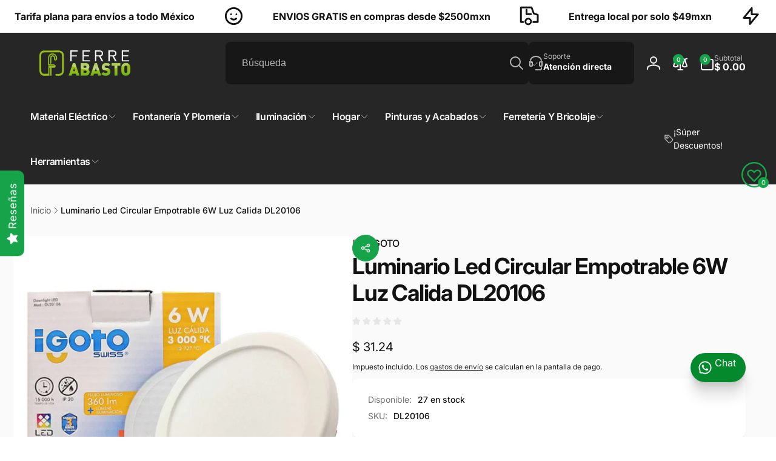

--- FILE ---
content_type: text/html; charset=utf-8
request_url: https://ferreabasto.com/products/luminario-led-circular-empotrable-6w-luz-calida-dl20106
body_size: 75185
content:
<!doctype html>
<html class="no-js" lang="es" dir="ltr">
  <head>
    <meta charset="utf-8">
    <meta http-equiv="X-UA-Compatible" content="IE=edge">
    <meta name="viewport" content="width=device-width,initial-scale=1">
    <meta name="theme-color" content="">
    <link rel="canonical" href="https://ferreabasto.com/products/luminario-led-circular-empotrable-6w-luz-calida-dl20106">
    <link rel="preconnect" href="https://cdn.shopify.com" crossorigin><link rel="shortcut icon" type="image/png" href="//ferreabasto.com/cdn/shop/files/Recurso_1_4x.png?crop=center&height=96&v=1613730254&width=96">
      <link rel="apple-touch-icon" type="image/png" href="//ferreabasto.com/cdn/shop/files/Recurso_1_4x.png?crop=center&height=180&v=1613730254&width=180">

    
<link rel="preload" as="font" href="//ferreabasto.com/cdn/fonts/inter/inter_n4.b2a3f24c19b4de56e8871f609e73ca7f6d2e2bb9.woff2" type="font/woff2" crossorigin><link rel="preload" as="font" href="//ferreabasto.com/cdn/fonts/inter/inter_n7.02711e6b374660cfc7915d1afc1c204e633421e4.woff2" type="font/woff2" crossorigin>
<title>
        Luminario LED Empotrable 6W - Luz Cálida
</title>

      
        <meta name="description" content="¡Ilumina tus espacios con nuestro Luminario Circular LED Empotrable de 6W! Diseño elegante y eficiente con tecnología LED de última generación. ¡Ahorra energía sin renunciar a la calidad! Marca: IGOTO. Modelo: DL20106. Potencia: 6W. Voltaje: 85-265 V~. Temperatura: 3000°K. Vida útil: 15,000 horas.">
      


<meta property="og:site_name" content="Ferreabasto">
<meta property="og:url" content="https://ferreabasto.com/products/luminario-led-circular-empotrable-6w-luz-calida-dl20106">
<meta property="og:title" content="Luminario LED Empotrable 6W - Luz Cálida">
<meta property="og:type" content="product">
<meta property="og:description" content="¡Ilumina tus espacios con nuestro Luminario Circular LED Empotrable de 6W! Diseño elegante y eficiente con tecnología LED de última generación. ¡Ahorra energía sin renunciar a la calidad! Marca: IGOTO. Modelo: DL20106. Potencia: 6W. Voltaje: 85-265 V~. Temperatura: 3000°K. Vida útil: 15,000 horas."><meta property="og:image" content="http://ferreabasto.com/cdn/shop/files/037b8330196add39fbca362cc282ca5a_706e32e8-94ea-4362-af77-ce33c8edd999.jpg?v=1703694599">
  <meta property="og:image:secure_url" content="https://ferreabasto.com/cdn/shop/files/037b8330196add39fbca362cc282ca5a_706e32e8-94ea-4362-af77-ce33c8edd999.jpg?v=1703694599">
  <meta property="og:image:width" content="1200">
  <meta property="og:image:height" content="1200"><meta property="og:price:amount" content="31.24">
  <meta property="og:price:currency" content="MXN"><meta name="twitter:card" content="summary_large_image">
<meta name="twitter:title" content="Luminario LED Empotrable 6W - Luz Cálida">
<meta name="twitter:description" content="¡Ilumina tus espacios con nuestro Luminario Circular LED Empotrable de 6W! Diseño elegante y eficiente con tecnología LED de última generación. ¡Ahorra energía sin renunciar a la calidad! Marca: IGOTO. Modelo: DL20106. Potencia: 6W. Voltaje: 85-265 V~. Temperatura: 3000°K. Vida útil: 15,000 horas.">
<script>
      window.shopUrl = 'https://ferreabasto.com';
      window.routes = {
        cart_url: '/cart',
        cart_add_url: '/cart/add',
        cart_change_url: '/cart/change',
        cart_update_url: '/cart/update',
        predictive_search_url: '/search/suggest',
        search_url: '/search',
        product_recommendations_url: '/recommendations/products'
      };

      window.photoswipeUrls = {
        lib: '//ferreabasto.com/cdn/shop/t/30/assets/photoswipe.umd.min.js?v=26433048617275824511756403513',
        loaded: false
      };

      window.hasQuickAddDrawer = false;
      window.hasQuickViewModal = false;

      window.cartStrings = {
        error: `Hubo un error al actualizar tu carrito de compra. Inténtalo de nuevo.`,
        quantityError: `Solo puedes agregar [quantity] de este artículo a tu carrito.`,
        success: `El producto ha sido añadido al carrito.`
      }

      window.variantStrings = {
        addToCart: `Agregar al carrito`,
        soldOut: `Agotado`,
        unavailable: `No disponible`,
        unavailable_with_option: `[value]: no disponible`
      }

      window.accessibilityStrings = {
        imageAvailable: `La imagen [index] ya está disponible en la vista de la galería`,
        shareSuccess: `Enlace copiado al portapapeles`,
        copyToClipboard: `Copiar enlace`,
        pauseSlideshow: `Pausar la presentación`,
        playSlideshow: `Reproducir la presentación`,countdownExpiredMsg: `El temporizador de cuenta regresiva ha expirado.`,
        passwordVisibilityShow: `Mostrar contraseña`,
        passwordVisibilityHide: `Ocultar contraseña`
      };window.recentlyViewedStrings = {
          empty: "No hay productos vistos recientemente."
        };
        window.recentlyViewedLimit = 10;window.currentProduct = {
            id: 7173345411181,
            url: "\/products\/luminario-led-circular-empotrable-6w-luz-calida-dl20106",
            image: "\/\/ferreabasto.com\/cdn\/shop\/files\/037b8330196add39fbca362cc282ca5a_706e32e8-94ea-4362-af77-ce33c8edd999.jpg?v=1703694599\u0026width=100"};window.addedCompareStrings = {
          success: "Añadido a la lista de comparación."
        };window.freeShippingBarExcludeProducts =[];window.moneyFormat = "$ {{amount}}";
      window.loadedBackgroundColorSwatches =false;
      window.currencyMain = "MXN";
      window.appearAnimate = true;
      window.hideUnavailableOptions = true;
    </script><script>
        (g=>{var h,a,k,p="The Google Maps JavaScript API",c="google",l="importLibrary",q="__ib__",m=document,b=window;b=b[c]||(b[c]={});var d=b.maps||(b.maps={}),r=new Set,e=new URLSearchParams,u=()=>h||(h=new Promise(async(f,n)=>{await (a=m.createElement("script"));e.set("libraries",[...r]+"");for(k in g)e.set(k.replace(/[A-Z]/g,t=>"_"+t[0].toLowerCase()),g[k]);e.set("callback",c+".maps."+q);a.src=`https://maps.${c}apis.com/maps/api/js?`+e;d[q]=f;a.onerror=()=>h=n(Error(p+" could not load."));a.nonce=m.querySelector("script[nonce]")?.nonce||"";m.head.append(a)}));d[l]?console.warn(p+" only loads once. Ignoring:",g):d[l]=(f,...n)=>r.add(f)&&u().then(()=>d[l](f,...n))})({
          key: "AIzaSyDQX53qwjXj06yL9coVr3vKVRcqRK_Z87k",
          v: "weekly"
        });
      </script><script>window.performance && window.performance.mark && window.performance.mark('shopify.content_for_header.start');</script><meta name="google-site-verification" content="rB534eSf4I468mMmnzrIObtfMgepEpqO_oZLU57oQq8">
<meta name="google-site-verification" content="YZBMo8vDnIrjOip3-G8oj28JJuMf2SEC_LoPaVRJXus">
<meta id="shopify-digital-wallet" name="shopify-digital-wallet" content="/14024900708/digital_wallets/dialog">
<meta name="shopify-checkout-api-token" content="5549a1aa924c89a3269d88396b01e87e">
<meta id="in-context-paypal-metadata" data-shop-id="14024900708" data-venmo-supported="false" data-environment="production" data-locale="es_ES" data-paypal-v4="true" data-currency="MXN">
<link rel="alternate" type="application/json+oembed" href="https://ferreabasto.com/products/luminario-led-circular-empotrable-6w-luz-calida-dl20106.oembed">
<script async="async" src="/checkouts/internal/preloads.js?locale=es-MX"></script>
<script id="shopify-features" type="application/json">{"accessToken":"5549a1aa924c89a3269d88396b01e87e","betas":["rich-media-storefront-analytics"],"domain":"ferreabasto.com","predictiveSearch":true,"shopId":14024900708,"locale":"es"}</script>
<script>var Shopify = Shopify || {};
Shopify.shop = "ferreabasto.myshopify.com";
Shopify.locale = "es";
Shopify.currency = {"active":"MXN","rate":"1.0"};
Shopify.country = "MX";
Shopify.theme = {"name":"Woodstock 3.0.0","id":137280684141,"schema_name":"Woodstock","schema_version":"3.0.0","theme_store_id":2239,"role":"main"};
Shopify.theme.handle = "null";
Shopify.theme.style = {"id":null,"handle":null};
Shopify.cdnHost = "ferreabasto.com/cdn";
Shopify.routes = Shopify.routes || {};
Shopify.routes.root = "/";</script>
<script type="module">!function(o){(o.Shopify=o.Shopify||{}).modules=!0}(window);</script>
<script>!function(o){function n(){var o=[];function n(){o.push(Array.prototype.slice.apply(arguments))}return n.q=o,n}var t=o.Shopify=o.Shopify||{};t.loadFeatures=n(),t.autoloadFeatures=n()}(window);</script>
<script id="shop-js-analytics" type="application/json">{"pageType":"product"}</script>
<script defer="defer" async type="module" src="//ferreabasto.com/cdn/shopifycloud/shop-js/modules/v2/client.init-shop-cart-sync_-aut3ZVe.es.esm.js"></script>
<script defer="defer" async type="module" src="//ferreabasto.com/cdn/shopifycloud/shop-js/modules/v2/chunk.common_jR-HGkUL.esm.js"></script>
<script type="module">
  await import("//ferreabasto.com/cdn/shopifycloud/shop-js/modules/v2/client.init-shop-cart-sync_-aut3ZVe.es.esm.js");
await import("//ferreabasto.com/cdn/shopifycloud/shop-js/modules/v2/chunk.common_jR-HGkUL.esm.js");

  window.Shopify.SignInWithShop?.initShopCartSync?.({"fedCMEnabled":true,"windoidEnabled":true});

</script>
<script>(function() {
  var isLoaded = false;
  function asyncLoad() {
    if (isLoaded) return;
    isLoaded = true;
    var urls = ["https:\/\/app.facturama.mx\/Scripts\/source\/shopify\/loadScript.js?shop=ferreabasto.myshopify.com","https:\/\/app.facturama.mx\/Scripts\/source\/shopify\/dataClient.js?shop=ferreabasto.myshopify.com","https:\/\/neon.stock-sync.com\/neon\/widget.js?shop=ferreabasto.myshopify.com","https:\/\/ferreabasto.com\/apps\/giraffly-pagespeed\/page-speed-boost-da45641044943a78428bb865242792497cff57e5.js?shop=ferreabasto.myshopify.com","https:\/\/static2.rapidsearch.dev\/resultpage.js?shop=ferreabasto.myshopify.com","https:\/\/d68ueg57a8p5r.cloudfront.net\/index.js?shop=ferreabasto.myshopify.com","https:\/\/cdn2.ryviu.com\/v\/static\/js\/app.js?shop=ferreabasto.myshopify.com","https:\/\/js.convertflow.co\/production\/websites\/69478.js?shop=ferreabasto.myshopify.com","https:\/\/d3n5r86uva8z36.cloudfront.net\/index.js?unique_id=8f536767-e87d-41e6-b6fe-6c03a674cf93\u0026shop=ferreabasto.myshopify.com","https:\/\/d3n5r86uva8z36.cloudfront.net\/index.js?unique_id=8f536767-e87d-41e6-b6fe-6c03a674cf93\u0026shop=ferreabasto.myshopify.com","https:\/\/d3n5r86uva8z36.cloudfront.net\/index.js?unique_id=8f536767-e87d-41e6-b6fe-6c03a674cf93\u0026shop=ferreabasto.myshopify.com","https:\/\/d3n5r86uva8z36.cloudfront.net\/index.js?unique_id=8f536767-e87d-41e6-b6fe-6c03a674cf93\u0026shop=ferreabasto.myshopify.com","https:\/\/d3n5r86uva8z36.cloudfront.net\/index.js?unique_id=8f536767-e87d-41e6-b6fe-6c03a674cf93\u0026shop=ferreabasto.myshopify.com","https:\/\/d1w9hiov3nbv3a.cloudfront.net\/index.js?unique_id=df68a387-84d2-4325-9866-50515f975121\u0026shop=ferreabasto.myshopify.com"];
    for (var i = 0; i < urls.length; i++) {
      var s = document.createElement('script');
      s.type = 'text/javascript';
      s.async = true;
      s.src = urls[i];
      var x = document.getElementsByTagName('script')[0];
      x.parentNode.insertBefore(s, x);
    }
  };
  if(window.attachEvent) {
    window.attachEvent('onload', asyncLoad);
  } else {
    window.addEventListener('load', asyncLoad, false);
  }
})();</script>
<script id="__st">var __st={"a":14024900708,"offset":-21600,"reqid":"1f47fac7-fe53-4e70-997e-42e9220c6345-1769026005","pageurl":"ferreabasto.com\/products\/luminario-led-circular-empotrable-6w-luz-calida-dl20106","u":"c903548dd3ca","p":"product","rtyp":"product","rid":7173345411181};</script>
<script>window.ShopifyPaypalV4VisibilityTracking = true;</script>
<script id="captcha-bootstrap">!function(){'use strict';const t='contact',e='account',n='new_comment',o=[[t,t],['blogs',n],['comments',n],[t,'customer']],c=[[e,'customer_login'],[e,'guest_login'],[e,'recover_customer_password'],[e,'create_customer']],r=t=>t.map((([t,e])=>`form[action*='/${t}']:not([data-nocaptcha='true']) input[name='form_type'][value='${e}']`)).join(','),a=t=>()=>t?[...document.querySelectorAll(t)].map((t=>t.form)):[];function s(){const t=[...o],e=r(t);return a(e)}const i='password',u='form_key',d=['recaptcha-v3-token','g-recaptcha-response','h-captcha-response',i],f=()=>{try{return window.sessionStorage}catch{return}},m='__shopify_v',_=t=>t.elements[u];function p(t,e,n=!1){try{const o=window.sessionStorage,c=JSON.parse(o.getItem(e)),{data:r}=function(t){const{data:e,action:n}=t;return t[m]||n?{data:e,action:n}:{data:t,action:n}}(c);for(const[e,n]of Object.entries(r))t.elements[e]&&(t.elements[e].value=n);n&&o.removeItem(e)}catch(o){console.error('form repopulation failed',{error:o})}}const l='form_type',E='cptcha';function T(t){t.dataset[E]=!0}const w=window,h=w.document,L='Shopify',v='ce_forms',y='captcha';let A=!1;((t,e)=>{const n=(g='f06e6c50-85a8-45c8-87d0-21a2b65856fe',I='https://cdn.shopify.com/shopifycloud/storefront-forms-hcaptcha/ce_storefront_forms_captcha_hcaptcha.v1.5.2.iife.js',D={infoText:'Protegido por hCaptcha',privacyText:'Privacidad',termsText:'Términos'},(t,e,n)=>{const o=w[L][v],c=o.bindForm;if(c)return c(t,g,e,D).then(n);var r;o.q.push([[t,g,e,D],n]),r=I,A||(h.body.append(Object.assign(h.createElement('script'),{id:'captcha-provider',async:!0,src:r})),A=!0)});var g,I,D;w[L]=w[L]||{},w[L][v]=w[L][v]||{},w[L][v].q=[],w[L][y]=w[L][y]||{},w[L][y].protect=function(t,e){n(t,void 0,e),T(t)},Object.freeze(w[L][y]),function(t,e,n,w,h,L){const[v,y,A,g]=function(t,e,n){const i=e?o:[],u=t?c:[],d=[...i,...u],f=r(d),m=r(i),_=r(d.filter((([t,e])=>n.includes(e))));return[a(f),a(m),a(_),s()]}(w,h,L),I=t=>{const e=t.target;return e instanceof HTMLFormElement?e:e&&e.form},D=t=>v().includes(t);t.addEventListener('submit',(t=>{const e=I(t);if(!e)return;const n=D(e)&&!e.dataset.hcaptchaBound&&!e.dataset.recaptchaBound,o=_(e),c=g().includes(e)&&(!o||!o.value);(n||c)&&t.preventDefault(),c&&!n&&(function(t){try{if(!f())return;!function(t){const e=f();if(!e)return;const n=_(t);if(!n)return;const o=n.value;o&&e.removeItem(o)}(t);const e=Array.from(Array(32),(()=>Math.random().toString(36)[2])).join('');!function(t,e){_(t)||t.append(Object.assign(document.createElement('input'),{type:'hidden',name:u})),t.elements[u].value=e}(t,e),function(t,e){const n=f();if(!n)return;const o=[...t.querySelectorAll(`input[type='${i}']`)].map((({name:t})=>t)),c=[...d,...o],r={};for(const[a,s]of new FormData(t).entries())c.includes(a)||(r[a]=s);n.setItem(e,JSON.stringify({[m]:1,action:t.action,data:r}))}(t,e)}catch(e){console.error('failed to persist form',e)}}(e),e.submit())}));const S=(t,e)=>{t&&!t.dataset[E]&&(n(t,e.some((e=>e===t))),T(t))};for(const o of['focusin','change'])t.addEventListener(o,(t=>{const e=I(t);D(e)&&S(e,y())}));const B=e.get('form_key'),M=e.get(l),P=B&&M;t.addEventListener('DOMContentLoaded',(()=>{const t=y();if(P)for(const e of t)e.elements[l].value===M&&p(e,B);[...new Set([...A(),...v().filter((t=>'true'===t.dataset.shopifyCaptcha))])].forEach((e=>S(e,t)))}))}(h,new URLSearchParams(w.location.search),n,t,e,['guest_login'])})(!0,!0)}();</script>
<script integrity="sha256-4kQ18oKyAcykRKYeNunJcIwy7WH5gtpwJnB7kiuLZ1E=" data-source-attribution="shopify.loadfeatures" defer="defer" src="//ferreabasto.com/cdn/shopifycloud/storefront/assets/storefront/load_feature-a0a9edcb.js" crossorigin="anonymous"></script>
<script data-source-attribution="shopify.dynamic_checkout.dynamic.init">var Shopify=Shopify||{};Shopify.PaymentButton=Shopify.PaymentButton||{isStorefrontPortableWallets:!0,init:function(){window.Shopify.PaymentButton.init=function(){};var t=document.createElement("script");t.src="https://ferreabasto.com/cdn/shopifycloud/portable-wallets/latest/portable-wallets.es.js",t.type="module",document.head.appendChild(t)}};
</script>
<script data-source-attribution="shopify.dynamic_checkout.buyer_consent">
  function portableWalletsHideBuyerConsent(e){var t=document.getElementById("shopify-buyer-consent"),n=document.getElementById("shopify-subscription-policy-button");t&&n&&(t.classList.add("hidden"),t.setAttribute("aria-hidden","true"),n.removeEventListener("click",e))}function portableWalletsShowBuyerConsent(e){var t=document.getElementById("shopify-buyer-consent"),n=document.getElementById("shopify-subscription-policy-button");t&&n&&(t.classList.remove("hidden"),t.removeAttribute("aria-hidden"),n.addEventListener("click",e))}window.Shopify?.PaymentButton&&(window.Shopify.PaymentButton.hideBuyerConsent=portableWalletsHideBuyerConsent,window.Shopify.PaymentButton.showBuyerConsent=portableWalletsShowBuyerConsent);
</script>
<script>
  function portableWalletsCleanup(e){e&&e.src&&console.error("Failed to load portable wallets script "+e.src);var t=document.querySelectorAll("shopify-accelerated-checkout .shopify-payment-button__skeleton, shopify-accelerated-checkout-cart .wallet-cart-button__skeleton"),e=document.getElementById("shopify-buyer-consent");for(let e=0;e<t.length;e++)t[e].remove();e&&e.remove()}function portableWalletsNotLoadedAsModule(e){e instanceof ErrorEvent&&"string"==typeof e.message&&e.message.includes("import.meta")&&"string"==typeof e.filename&&e.filename.includes("portable-wallets")&&(window.removeEventListener("error",portableWalletsNotLoadedAsModule),window.Shopify.PaymentButton.failedToLoad=e,"loading"===document.readyState?document.addEventListener("DOMContentLoaded",window.Shopify.PaymentButton.init):window.Shopify.PaymentButton.init())}window.addEventListener("error",portableWalletsNotLoadedAsModule);
</script>

<script type="module" src="https://ferreabasto.com/cdn/shopifycloud/portable-wallets/latest/portable-wallets.es.js" onError="portableWalletsCleanup(this)" crossorigin="anonymous"></script>
<script nomodule>
  document.addEventListener("DOMContentLoaded", portableWalletsCleanup);
</script>

<link id="shopify-accelerated-checkout-styles" rel="stylesheet" media="screen" href="https://ferreabasto.com/cdn/shopifycloud/portable-wallets/latest/accelerated-checkout-backwards-compat.css" crossorigin="anonymous">
<style id="shopify-accelerated-checkout-cart">
        #shopify-buyer-consent {
  margin-top: 1em;
  display: inline-block;
  width: 100%;
}

#shopify-buyer-consent.hidden {
  display: none;
}

#shopify-subscription-policy-button {
  background: none;
  border: none;
  padding: 0;
  text-decoration: underline;
  font-size: inherit;
  cursor: pointer;
}

#shopify-subscription-policy-button::before {
  box-shadow: none;
}

      </style>

<script>window.performance && window.performance.mark && window.performance.mark('shopify.content_for_header.end');</script>

    <script src="//ferreabasto.com/cdn/shop/t/30/assets/critical-global.js?v=150977406337688601831756403513" defer="defer"></script>
    <script src="//ferreabasto.com/cdn/shop/t/30/assets/motion.min.js?v=71979496349861598611756403513" defer="defer"></script><style>@font-face {
  font-family: Inter;
  font-weight: 400;
  font-style: normal;
  font-display: swap;
  src: url("//ferreabasto.com/cdn/fonts/inter/inter_n4.b2a3f24c19b4de56e8871f609e73ca7f6d2e2bb9.woff2") format("woff2"),
       url("//ferreabasto.com/cdn/fonts/inter/inter_n4.af8052d517e0c9ffac7b814872cecc27ae1fa132.woff") format("woff");
}
@font-face {
  font-family: Inter;
  font-weight: 700;
  font-style: normal;
  font-display: swap;
  src: url("//ferreabasto.com/cdn/fonts/inter/inter_n7.02711e6b374660cfc7915d1afc1c204e633421e4.woff2") format("woff2"),
       url("//ferreabasto.com/cdn/fonts/inter/inter_n7.6dab87426f6b8813070abd79972ceaf2f8d3b012.woff") format("woff");
}
@font-face {
  font-family: Inter;
  font-weight: 400;
  font-style: italic;
  font-display: swap;
  src: url("//ferreabasto.com/cdn/fonts/inter/inter_i4.feae1981dda792ab80d117249d9c7e0f1017e5b3.woff2") format("woff2"),
       url("//ferreabasto.com/cdn/fonts/inter/inter_i4.62773b7113d5e5f02c71486623cf828884c85c6e.woff") format("woff");
}
@font-face {
  font-family: Inter;
  font-weight: 700;
  font-style: italic;
  font-display: swap;
  src: url("//ferreabasto.com/cdn/fonts/inter/inter_i7.b377bcd4cc0f160622a22d638ae7e2cd9b86ea4c.woff2") format("woff2"),
       url("//ferreabasto.com/cdn/fonts/inter/inter_i7.7c69a6a34e3bb44fcf6f975857e13b9a9b25beb4.woff") format("woff");
}
@font-face {
  font-family: Inter;
  font-weight: 500;
  font-style: normal;
  font-display: swap;
  src: url("//ferreabasto.com/cdn/fonts/inter/inter_n5.d7101d5e168594dd06f56f290dd759fba5431d97.woff2") format("woff2"),
       url("//ferreabasto.com/cdn/fonts/inter/inter_n5.5332a76bbd27da00474c136abb1ca3cbbf259068.woff") format("woff");
}
@font-face {
  font-family: Inter;
  font-weight: 600;
  font-style: normal;
  font-display: swap;
  src: url("//ferreabasto.com/cdn/fonts/inter/inter_n6.771af0474a71b3797eb38f3487d6fb79d43b6877.woff2") format("woff2"),
       url("//ferreabasto.com/cdn/fonts/inter/inter_n6.88c903d8f9e157d48b73b7777d0642925bcecde7.woff") format("woff");
}

:root,.color-background-1 {
			--color-foreground: 18, 18, 18;
			--color-background: 255, 255, 255;
			--gradient-background: #ffffff;
			--color-button-text: 255, 255, 255;
			--color-button: 22, 163, 74;
			--color-sale-off-price: 239, 68, 68;
			--color-compare-at-price: 148, 163, 184;
			--color-review-stars: 251, 191, 36;
			--color-background-input: 250, 250, 250;--free-shipping-tracking-background:linear-gradient(269.94deg, rgba(239, 68, 68, 1) 0.05%, rgba(251, 191, 36, 1) 99.95%);--color-text-message-success: 22, 101, 52;
			--color-background-message-success: 239, 253, 244;
			--color-text-message-warning: 160, 98, 7;
			--color-background-message-warning: 254, 252, 232;
			--color-text-message-error: 152, 28, 27;
			--color-background-message-error: 254, 242, 242;	
		}
.color-background-2 {
			--color-foreground: 0, 0, 0;
			--color-background: 250, 250, 250;
			--gradient-background: #fafafa;
			--color-button-text: 255, 255, 255;
			--color-button: 22, 163, 74;
			--color-sale-off-price: 239, 68, 68;
			--color-compare-at-price: 148, 163, 184;
			--color-review-stars: 251, 191, 36;
			--color-background-input: 255, 255, 255;--free-shipping-tracking-background:linear-gradient(269.94deg, rgba(239, 68, 68, 1) 0.05%, rgba(251, 191, 36, 1) 99.95%);--color-text-message-success: 22, 101, 52;
			--color-background-message-success: 239, 253, 244;
			--color-text-message-warning: 160, 98, 7;
			--color-background-message-warning: 254, 252, 232;
			--color-text-message-error: 152, 28, 27;
			--color-background-message-error: 254, 242, 242;	
		}
.color-inverse {
			--color-foreground: 250, 250, 250;
			--color-background: 38, 38, 38;
			--gradient-background: #262626;
			--color-button-text: 255, 255, 255;
			--color-button: 22, 163, 74;
			--color-sale-off-price: 239, 68, 68;
			--color-compare-at-price: 115, 115, 115;
			--color-review-stars: 4, 69, 202;
			--color-background-input: 23, 23, 23;--free-shipping-tracking-background:linear-gradient(269.94deg, rgba(239, 68, 68, 1) 0.05%, rgba(251, 191, 36, 1) 99.95%);--color-text-message-success: 22, 101, 52;
			--color-background-message-success: 239, 253, 244;
			--color-text-message-warning: 160, 98, 7;
			--color-background-message-warning: 254, 252, 232;
			--color-text-message-error: 152, 28, 27;
			--color-background-message-error: 254, 242, 242;	
		}
.color-scheme-70a06e6b-155d-4195-8ecd-0a4e900c2f20 {
			--color-foreground: 18, 18, 18;
			--color-background: 255, 255, 255;
			--gradient-background: #ffffff;
			--color-button-text: 255, 255, 255;
			--color-button: 22, 163, 74;
			--color-sale-off-price: 239, 68, 68;
			--color-compare-at-price: 148, 163, 184;
			--color-review-stars: 251, 191, 36;
			--color-background-input: 250, 250, 250;--free-shipping-tracking-background:linear-gradient(269.94deg, rgba(239, 68, 68, 1) 0.05%, rgba(251, 191, 36, 1) 99.95%);--color-text-message-success: 22, 101, 52;
			--color-background-message-success: 239, 253, 244;
			--color-text-message-warning: 160, 98, 7;
			--color-background-message-warning: 254, 252, 232;
			--color-text-message-error: 152, 28, 27;
			--color-background-message-error: 254, 242, 242;	
		}:root {
		--font-body-family: Inter, sans-serif;
		--font-body-style: normal;
		--font-body-weight: 400;
		--font-body-weight-bold: 700;
		--font-body-weight-medium:500;
		--font-body-weight-large:600;

		--font-heading-family: Inter, sans-serif;
		--font-heading-style: normal;
		--font-heading-weight: 400;
		--font-heading-weight-bold: 700;
		--font-heading-weight-rte-bold: 700;
		--font-heading-weight-semi-bold:600;
		--font-heading-weight-medium:500;

		--font-origin-body-scale: 1.0;
		--font-origin-heading-scale: 1.0;
		--custom-font-scale: 1.0;

		--font-body-scale: calc(var(--custom-font-scale) * var(--font-origin-body-scale));
		--font-heading-scale: calc(var(--custom-font-scale) * var(--font-origin-heading-scale));

		--color-global-shadow: 18, 18, 18;

		--card-heading-product-weight: var(--font-heading-weight-semi-bold);--font-button-family: var(--font-heading-family);
			--font-button-style: var(--font-heading-style);
			--font-button-weight: var(--font-heading-weight);
			--font-button-weight-medium: var(--font-heading-weight-medium);
			--font-origin-button-scale: var(--font-origin-heading-scale);
			--font-button-weight-bold: var(--font-heading-weight-semi-bold);--font-button-scale: calc(var(--custom-font-scale) * var(--font-origin-button-scale));
		
		--page-width: 144rem;
		--page-width-margin: 0rem;

		--transform-direction: -1;
		--left-holder: left;
		--right-holder: right;
		--center-holder: center;

		--product-card-text-alignment: var(--left-holder);
		--product-card-border-opacity: 0;
		--product-card-padding: 0;
		--product-card-content-padding: 10px;
		--product-card-shadow-position: -2rem;
		--product-card-shadow-opacity: 0.4;
		--product-card-border-radius: 0px;--product-card-border-radius-image: 0px;--product-card-shadow-distance: 8rem;
		
		--collection-card-text-alignment: var(--left-holder);
		--collection-card-border-radius: 1.2rem;
		
		--color-sale-badge-foreground: 220, 38, 38;
		--color-sale-badge-background: 254, 242, 242;
		--color-sold-out-badge-foreground: 234, 92, 92;
		--color-sold-out-badge-background: 255, 255, 255;
		--color-custom-badge-1-foreground: 22, 163, 74;
		--color-custom-badge-1-background: 240, 253, 244;
		--color-custom-badge-2-foreground: 0, 0, 0;
		--color-custom-badge-2-background: 82, 218, 132;
		--color-custom-badge-3-foreground: 255, 255, 255;
		--color-custom-badge-3-background: 59, 111, 218;
		--color-custom-badge-4-foreground: 255, 255, 255;
		--color-custom-badge-4-background: 24, 206, 8;
		--color-custom-badge-5-foreground: 0, 0, 0;
		--color-custom-badge-5-background: 138, 255, 248;
		--color-blog-card-badge-foreground: 0, 0, 0;
		--color-blog-card-badge-background: 255, 255, 255;

		--spacing-sections-desktop: 0px;
		--spacing-sections-mobile: 0px;

		--grid-desktop-vertical-spacing: 28px;
		--grid-desktop-horizontal-spacing: 28px;
		--grid-mobile-vertical-spacing: 14px;
		--grid-mobile-horizontal-spacing: 14px;

		--variants-pills-color-radius:50%;
		--card-product-color-radius:50%;/* Deprecated variables - will be removed in the next version */
		--font-body-weight-500: var(--font-body-weight-medium);
	}

	:root, .color-background-1, .color-background-2, .color-inverse, .color-scheme-70a06e6b-155d-4195-8ecd-0a4e900c2f20 {
		--color-button-outline: var(--color-button-text);
		--color-button-text-outline: var(--color-button);
		--color-link: var(--color-foreground);
		--color-line: rgb(var(--color-foreground), .3);
		--color-card-hover: var(--color-foreground);
		--color-accent-text: var(--color-highlight);
		--color-price-foreground: var(--color-foreground);
		--color-review-stars-foreground: var(--color-review-stars);
		--color-highlight: var(--color-button);
	}

	body, .color-background-1, .color-background-2, .color-inverse, .color-scheme-70a06e6b-155d-4195-8ecd-0a4e900c2f20 {
		color: rgb(var(--color-foreground));
		background-color: rgb(var(--color-background));
	}*,
		*::before,
		*::after {
			box-sizing: inherit;
		}

		html {
			box-sizing: border-box;
			font-size: calc(var(--font-body-scale) * 62.5%);
			height: 100%;
		}

		body {
			display: grid;
			grid-template-rows: auto auto 1fr auto;
			grid-template-columns: 100%;
			min-height: 100%;
			margin: 0;
			font-size: 1.6rem;
			line-height: calc(1 + 0.6 / var(--font-body-scale));
			font-family: var(--font-body-family);
			font-style: var(--font-body-style);
			font-weight: var(--font-body-weight);
		}ul.grid.contains-card--product {
			--color-background-placeholder: var(--color-background);
		}
		.card-wrapper--color-scheme .media--placeholder {
			background: rgb(var(--color-background-placeholder));
		}appear-animate-single:not(.appear) {
			transform: scale(1.5);
			opacity: 0;
		}
		.js .appear-animate-item-in-list:not(.done) {
			transform: translateY(3rem);
			opacity: 0;
		}
		@media(min-width: 750px) {
			use-animate img {
				opacity: 0;
				transform: scale(1.1);
			}
		}.card--collection {
			row-gap: 1.6rem;
		}@media(hover: hover) and (min-width: 990px) {
			.card__quick-buttons {
				position: absolute;
				top: calc(100% + 1rem);
				inset-inline: var(--product-card-padding);
				opacity: 0;
				visibility: hidden;
				transition: opacity 300ms ease, top 300ms ease;
			}

			.card-wrapper--product:hover .card__quick-buttons {
				opacity: 1;
				top: calc(100% - 2rem - var(--product-card-shadow-position));
				visibility: visible;
			}
		}</style><link href="//ferreabasto.com/cdn/shop/t/30/assets/critical-base.css?v=46358535494588453011756403513" rel="stylesheet" type="text/css" media="all" />
    <link rel="stylesheet" href="//ferreabasto.com/cdn/shop/t/30/assets/component-card.css?v=153993492479255786521756403512" media="print" onload="this.media='all'"><script>document.documentElement.className = document.documentElement.className.replace('no-js', 'js');
    if (Shopify.designMode) {
      document.documentElement.classList.add('shopify-design-mode');
    }
    </script>
  <script>window.is_hulkpo_installed=false</script><!-- BEGIN app block: shopify://apps/sitemap-noindex-pro-seo/blocks/app-embed/4d815e2c-5af0-46ba-8301-d0f9cf660031 -->
<!-- END app block --><!-- BEGIN app block: shopify://apps/sitemap-noindex-pro-seo/blocks/html-sitemap-styler/4d815e2c-5af0-46ba-8301-d0f9cf660031 -->


<!-- END app block --><!-- BEGIN app block: shopify://apps/mercado-pago-antifraud-plus/blocks/embed-block/b19ea721-f94a-4308-bee5-0057c043bac5 -->
<!-- BEGIN app snippet: send-melidata-report --><script>
  const MLD_IS_DEV = false;
  const CART_TOKEN_KEY = 'cartToken';
  const USER_SESSION_ID_KEY = 'pf_user_session_id';
  const EVENT_TYPE = 'event';
  const MLD_PLATFORM_NAME = 'shopify';
  const PLATFORM_VERSION = '1.0.0';
  const MLD_PLUGIN_VERSION = '0.1.0';
  const NAVIGATION_DATA_PATH = 'pf/navigation_data';
  const MELIDATA_TRACKS_URL = 'https://api.mercadopago.com/v1/plugins/melidata/tracks';
  const BUSINESS_NAME = 'mercadopago';
  const MLD_MELI_SESSION_ID_KEY = 'meli_session_id';
  const EVENT_NAME = 'navigation_data'

  const SEND_MELIDATA_REPORT_NAME = MLD_IS_DEV ? 'send_melidata_report_test' : 'send_melidata_report';
  const SUCCESS_SENDING_MELIDATA_REPORT_VALUE = 'SUCCESS_SENDING_MELIDATA_REPORT';
  const FAILED_SENDING_MELIDATA_REPORT_VALUE = 'FAILED_SENDING_MELIDATA_REPORT';

  const userAgent = navigator.userAgent;
  const startTime = Date.now();
  const deviceId = sessionStorage.getItem(MLD_MELI_SESSION_ID_KEY) ?? '';
  const cartToken = localStorage.getItem(CART_TOKEN_KEY) ?? '';
  const userSessionId = generateUserSessionId();
  const shopId = __st?.a ?? '';
  const shopUrl = Shopify?.shop ?? '';
  const country = Shopify?.country ?? '';

  const siteIdMap = {
    BR: 'MLB',
    MX: 'MLM',
    CO: 'MCO',
    CL: 'MLC',
    UY: 'MLU',
    PE: 'MPE',
    AR: 'MLA',
  };

  function getSiteId() {
    return siteIdMap[country] ?? 'MLB';
  }

  function detectBrowser() {
    switch (true) {
      case /Edg/.test(userAgent):
        return 'Microsoft Edge';
      case /Chrome/.test(userAgent) && !/Edg/.test(userAgent):
        return 'Chrome';
      case /Firefox/.test(userAgent):
        return 'Firefox';
      case /Safari/.test(userAgent) && !/Chrome/.test(userAgent):
        return 'Safari';
      case /Opera/.test(userAgent) || /OPR/.test(userAgent):
        return 'Opera';
      case /Trident/.test(userAgent) || /MSIE/.test(userAgent):
        return 'Internet Explorer';
      case /Edge/.test(userAgent):
        return 'Microsoft Edge (Legacy)';
      default:
        return 'Unknown';
    }
  }

  function detectDevice() {
    switch (true) {
      case /android/i.test(userAgent):
        return '/mobile/android';
      case /iPad|iPhone|iPod/.test(userAgent):
        return '/mobile/ios';
      case /mobile/i.test(userAgent):
        return '/mobile';
      default:
        return '/web/desktop';
    }
  }

  function getPageTimeCount() {
    const endTime = Date.now();
    const timeSpent = endTime - startTime;
    return timeSpent;
  }

  function buildURLPath(fullUrl) {
    try {
      const url = new URL(fullUrl);
      return url.pathname;
    } catch (error) {
      return '';
    }
  }

  function generateUUID() {
    return 'pf-' + Date.now() + '-' + Math.random().toString(36).substring(2, 9);
  }

  function generateUserSessionId() {
    const uuid = generateUUID();
    const userSessionId = sessionStorage.getItem(USER_SESSION_ID_KEY);
    if (!userSessionId) {
      sessionStorage.setItem(USER_SESSION_ID_KEY, uuid);
      return uuid;
    }
    return userSessionId;
  }

  function sendMelidataReport() {
    try {
      const payload = {
        platform: {
          name: MLD_PLATFORM_NAME,
          version: PLATFORM_VERSION,
          uri: '/',
          location: '/',
        },
        plugin: {
          version: MLD_PLUGIN_VERSION,
        },
        user: {
          uid: userSessionId,
        },
        application: {
          business: BUSINESS_NAME,
          site_id: getSiteId(),
          version: PLATFORM_VERSION,
        },
        device: {
          platform: detectDevice(),
        },
        events: [
          {
            path: NAVIGATION_DATA_PATH,
            id: userSessionId,
            type: EVENT_TYPE,
            user_local_timestamp: new Date().toISOString(),
            metadata_type: EVENT_TYPE,
            metadata: {
              event: {
                element: 'window',
                action: 'load',
                target: 'body',
                label: EVENT_NAME,
              },
              configs: [
                {
                  config_name: 'page_time',
                  new_value: getPageTimeCount().toString(),
                },
                {
                  config_name: 'shop',
                  new_value: shopUrl,
                },
                {
                  config_name: 'shop_id',
                  new_value: String(shopId),
                },
                {
                  config_name: 'pf_user_session_id',
                  new_value: userSessionId,
                },
                {
                  config_name: 'current_page',
                  new_value: location.pathname,
                },
                {
                  config_name: 'last_page',
                  new_value: buildURLPath(document.referrer),
                },
                {
                  config_name: 'is_device_generated',
                  new_value: String(!!deviceId),
                },
                {
                  config_name: 'browser',
                  new_value: detectBrowser(),
                },
                {
                  config_name: 'cart_token',
                  new_value: cartToken.slice(1, -1),
                },
              ],
            },
          },
        ],
      };

      const success = navigator.sendBeacon(MELIDATA_TRACKS_URL, JSON.stringify(payload));
      if (success) {
        registerDatadogEvent(SEND_MELIDATA_REPORT_NAME, SUCCESS_SENDING_MELIDATA_REPORT_VALUE, `[${EVENT_NAME}]`, shopUrl);
      } else {
        registerDatadogEvent(SEND_MELIDATA_REPORT_NAME, FAILED_SENDING_MELIDATA_REPORT_VALUE, `[${EVENT_NAME}]`, shopUrl);
      }
    } catch (error) {
      registerDatadogEvent(SEND_MELIDATA_REPORT_NAME, FAILED_SENDING_MELIDATA_REPORT_VALUE, `[${EVENT_NAME}]: ${error}`, shopUrl);
    }
  }
  window.addEventListener('beforeunload', sendMelidataReport);
</script><!-- END app snippet -->
<!-- END app block --><!-- BEGIN app block: shopify://apps/hulk-discounts/blocks/app-embed/25745434-52e7-4378-88f1-890df18a0110 --><!-- BEGIN app snippet: hulkapps_volume_discount -->
    <script>
      var is_po = false
      if(window.hulkapps != undefined && window.hulkapps != '' ){
        var is_po = window.hulkapps.is_product_option
      }
      
        window.hulkapps = {
          shop_slug: "ferreabasto",
          store_id: "ferreabasto.myshopify.com",
          money_format: "$ {{amount}}",
          cart: null,
          product: null,
          product_collections: null,
          product_variants: null,
          is_volume_discount: true,
          is_product_option: is_po,
          product_id: null,
          page_type: null,
          po_url: "https://productoption.hulkapps.com",
          vd_url: "https://volumediscount.hulkapps.com",
          vd_proxy_url: "https://ferreabasto.com",
          customer: null
        }
        

        window.hulkapps.page_type = "cart";
        window.hulkapps.cart = {"note":null,"attributes":{},"original_total_price":0,"total_price":0,"total_discount":0,"total_weight":0.0,"item_count":0,"items":[],"requires_shipping":false,"currency":"MXN","items_subtotal_price":0,"cart_level_discount_applications":[],"checkout_charge_amount":0}
        if (typeof window.hulkapps.cart.items == "object") {
          for (var i=0; i<window.hulkapps.cart.items.length; i++) {
            ["sku", "grams", "vendor", "url", "image", "handle", "requires_shipping", "product_type", "product_description"].map(function(a) {
              delete window.hulkapps.cart.items[i][a]
            })
          }
        }
        window.hulkapps.cart_collections = {}
        window.hulkapps.product_tags = {}
        

      
        window.hulkapps.page_type = "product"
        window.hulkapps.product_id = "7173345411181";
        window.hulkapps.product = {"id":7173345411181,"title":"Luminario Led Circular Empotrable 6W Luz Calida DL20106","handle":"luminario-led-circular-empotrable-6w-luz-calida-dl20106","description":"\u003cp\u003e¡Da vida a tus espacios con nuestro Luminario Circular LED Empotrar Ajustable de 6W! Diseñado para brindar una iluminación cálida y acogedora, este luminario es la elección perfecta para crear ambientes confortables y llenos de estilo. Equipado con tecnología LED de última generación, este luminario garantiza un rendimiento óptimo con bajos consumos de energía. Disfruta de una iluminación eficiente sin renunciar a la calidad.\u003c\/p\u003e\n\n\u003cp\u003eMarca: IGOTO\u003c\/p\u003e\n\n\u003cp\u003eModelo: DL20106\u003c\/p\u003e\n\n\u003cp\u003eMaterial: Aluminio\u003c\/p\u003e\n\n\u003cp\u003eAlto: 10cm Ancho: 2.5cm Largo: 10cm\u003c\/p\u003e\n\n\u003cp\u003ePotencia: 6W\u003c\/p\u003e\n\n\u003cp\u003eVoltaje: 85-265 V~\u003c\/p\u003e\n\n\u003cp\u003eAmperaje: 0,05A\u003c\/p\u003e\n\n\u003cp\u003eFrecuencia: 50\/60 Hz\u003c\/p\u003e\n\n\u003cp\u003eTemperatura: 3000°K\u003c\/p\u003e\n\n\u003cp\u003eGrado de protección: IP 20\u003c\/p\u003e\n\n\u003cp\u003eFlujo Luminoso: 360 lm\u003c\/p\u003e\n\n\u003cp\u003eVida útil: 15,000 horas\u003c\/p\u003e\n\n\u003cp\u003eColor: Blanco\u003c\/p\u003e","published_at":"2023-12-20T12:14:43-06:00","created_at":"2023-12-20T12:14:23-06:00","vendor":"IGOTO","type":"IGOTO","tags":["$105","1KG","iluminacion","iluminacion led","latest","led"],"price":3124,"price_min":3124,"price_max":3124,"available":true,"price_varies":false,"compare_at_price":null,"compare_at_price_min":0,"compare_at_price_max":0,"compare_at_price_varies":false,"variants":[{"id":40944702062701,"title":"Default Title","option1":"Default Title","option2":null,"option3":null,"sku":"DL20106","requires_shipping":true,"taxable":false,"featured_image":null,"available":true,"name":"Luminario Led Circular Empotrable 6W Luz Calida DL20106","public_title":null,"options":["Default Title"],"price":3124,"weight":80,"compare_at_price":null,"inventory_management":"shopify","barcode":"7502309110433","requires_selling_plan":false,"selling_plan_allocations":[]}],"images":["\/\/ferreabasto.com\/cdn\/shop\/files\/037b8330196add39fbca362cc282ca5a_706e32e8-94ea-4362-af77-ce33c8edd999.jpg?v=1703694599","\/\/ferreabasto.com\/cdn\/shop\/files\/fb209f622c60544247d6f85605f9c5ee_ba4dc839-ff5d-49af-9ea6-ff3cbda455d5.jpg?v=1703694600","\/\/ferreabasto.com\/cdn\/shop\/files\/5ed27aae8be651136e149c9ee4b43d8e_83543f57-87ad-48cb-9cec-ec8bab2bc348.jpg?v=1703694600","\/\/ferreabasto.com\/cdn\/shop\/files\/cda83b800f76fd2ccbe8fa0018686b64_69bc2953-1d81-45de-821e-55b83dfe5fea.jpg?v=1703694601","\/\/ferreabasto.com\/cdn\/shop\/files\/bff585f3b1886f36a50ac4ab6865b909.jpg?v=1703694602","\/\/ferreabasto.com\/cdn\/shop\/files\/1197027c09833a28a157e8f32fb38be7_f626c033-9e6d-471d-a5a9-04e7a649cb30.jpg?v=1703694603"],"featured_image":"\/\/ferreabasto.com\/cdn\/shop\/files\/037b8330196add39fbca362cc282ca5a_706e32e8-94ea-4362-af77-ce33c8edd999.jpg?v=1703694599","options":["Title"],"media":[{"alt":"DL20106 foto producto y caja","id":23234760212589,"position":1,"preview_image":{"aspect_ratio":1.0,"height":1200,"width":1200,"src":"\/\/ferreabasto.com\/cdn\/shop\/files\/037b8330196add39fbca362cc282ca5a_706e32e8-94ea-4362-af77-ce33c8edd999.jpg?v=1703694599"},"aspect_ratio":1.0,"height":1200,"media_type":"image","src":"\/\/ferreabasto.com\/cdn\/shop\/files\/037b8330196add39fbca362cc282ca5a_706e32e8-94ea-4362-af77-ce33c8edd999.jpg?v=1703694599","width":1200},{"alt":"DL20106 foto principal","id":23225839124589,"position":2,"preview_image":{"aspect_ratio":1.0,"height":1200,"width":1200,"src":"\/\/ferreabasto.com\/cdn\/shop\/files\/fb209f622c60544247d6f85605f9c5ee_ba4dc839-ff5d-49af-9ea6-ff3cbda455d5.jpg?v=1703694600"},"aspect_ratio":1.0,"height":1200,"media_type":"image","src":"\/\/ferreabasto.com\/cdn\/shop\/files\/fb209f622c60544247d6f85605f9c5ee_ba4dc839-ff5d-49af-9ea6-ff3cbda455d5.jpg?v=1703694600","width":1200},{"alt":"DL20106 foto lado","id":23225839157357,"position":3,"preview_image":{"aspect_ratio":1.0,"height":1200,"width":1200,"src":"\/\/ferreabasto.com\/cdn\/shop\/files\/5ed27aae8be651136e149c9ee4b43d8e_83543f57-87ad-48cb-9cec-ec8bab2bc348.jpg?v=1703694600"},"aspect_ratio":1.0,"height":1200,"media_type":"image","src":"\/\/ferreabasto.com\/cdn\/shop\/files\/5ed27aae8be651136e149c9ee4b43d8e_83543f57-87ad-48cb-9cec-ec8bab2bc348.jpg?v=1703694600","width":1200},{"alt":"DL20106 foto atras","id":23225839190125,"position":4,"preview_image":{"aspect_ratio":1.0,"height":1200,"width":1200,"src":"\/\/ferreabasto.com\/cdn\/shop\/files\/cda83b800f76fd2ccbe8fa0018686b64_69bc2953-1d81-45de-821e-55b83dfe5fea.jpg?v=1703694601"},"aspect_ratio":1.0,"height":1200,"media_type":"image","src":"\/\/ferreabasto.com\/cdn\/shop\/files\/cda83b800f76fd2ccbe8fa0018686b64_69bc2953-1d81-45de-821e-55b83dfe5fea.jpg?v=1703694601","width":1200},{"alt":"DL20106 foto caja","id":23225839288429,"position":5,"preview_image":{"aspect_ratio":1.0,"height":1200,"width":1200,"src":"\/\/ferreabasto.com\/cdn\/shop\/files\/bff585f3b1886f36a50ac4ab6865b909.jpg?v=1703694602"},"aspect_ratio":1.0,"height":1200,"media_type":"image","src":"\/\/ferreabasto.com\/cdn\/shop\/files\/bff585f3b1886f36a50ac4ab6865b909.jpg?v=1703694602","width":1200},{"alt":"DL20106 ficha tecnica","id":23198658625645,"position":6,"preview_image":{"aspect_ratio":1.0,"height":1200,"width":1200,"src":"\/\/ferreabasto.com\/cdn\/shop\/files\/1197027c09833a28a157e8f32fb38be7_f626c033-9e6d-471d-a5a9-04e7a649cb30.jpg?v=1703694603"},"aspect_ratio":1.0,"height":1200,"media_type":"image","src":"\/\/ferreabasto.com\/cdn\/shop\/files\/1197027c09833a28a157e8f32fb38be7_f626c033-9e6d-471d-a5a9-04e7a649cb30.jpg?v=1703694603","width":1200}],"requires_selling_plan":false,"selling_plan_groups":[],"content":"\u003cp\u003e¡Da vida a tus espacios con nuestro Luminario Circular LED Empotrar Ajustable de 6W! Diseñado para brindar una iluminación cálida y acogedora, este luminario es la elección perfecta para crear ambientes confortables y llenos de estilo. Equipado con tecnología LED de última generación, este luminario garantiza un rendimiento óptimo con bajos consumos de energía. Disfruta de una iluminación eficiente sin renunciar a la calidad.\u003c\/p\u003e\n\n\u003cp\u003eMarca: IGOTO\u003c\/p\u003e\n\n\u003cp\u003eModelo: DL20106\u003c\/p\u003e\n\n\u003cp\u003eMaterial: Aluminio\u003c\/p\u003e\n\n\u003cp\u003eAlto: 10cm Ancho: 2.5cm Largo: 10cm\u003c\/p\u003e\n\n\u003cp\u003ePotencia: 6W\u003c\/p\u003e\n\n\u003cp\u003eVoltaje: 85-265 V~\u003c\/p\u003e\n\n\u003cp\u003eAmperaje: 0,05A\u003c\/p\u003e\n\n\u003cp\u003eFrecuencia: 50\/60 Hz\u003c\/p\u003e\n\n\u003cp\u003eTemperatura: 3000°K\u003c\/p\u003e\n\n\u003cp\u003eGrado de protección: IP 20\u003c\/p\u003e\n\n\u003cp\u003eFlujo Luminoso: 360 lm\u003c\/p\u003e\n\n\u003cp\u003eVida útil: 15,000 horas\u003c\/p\u003e\n\n\u003cp\u003eColor: Blanco\u003c\/p\u003e"}
        window.hulkapps.selected_or_first_available_variant = {"id":40944702062701,"title":"Default Title","option1":"Default Title","option2":null,"option3":null,"sku":"DL20106","requires_shipping":true,"taxable":false,"featured_image":null,"available":true,"name":"Luminario Led Circular Empotrable 6W Luz Calida DL20106","public_title":null,"options":["Default Title"],"price":3124,"weight":80,"compare_at_price":null,"inventory_management":"shopify","barcode":"7502309110433","requires_selling_plan":false,"selling_plan_allocations":[]};
        window.hulkapps.selected_or_first_available_variant_id = "40944702062701";
        window.hulkapps.product_collection = []
        
          window.hulkapps.product_collection.push(103486455908)
        
          window.hulkapps.product_collection.push(222705090669)
        
          window.hulkapps.product_collection.push(94548820068)
        
          window.hulkapps.product_collection.push(222704369773)
        
          window.hulkapps.product_collection.push(222700208237)
        
          window.hulkapps.product_collection.push(277039841389)
        

        window.hulkapps.product_variant = []
        
          window.hulkapps.product_variant.push(40944702062701)
        

        window.hulkapps.product_collections = window.hulkapps.product_collection.toString();
        window.hulkapps.product_variants = window.hulkapps.product_variant.toString();
         window.hulkapps.product_tags = ["$105","1KG","iluminacion","iluminacion led","latest","led"];
         window.hulkapps.product_tags = window.hulkapps.product_tags.join(", ");
      

    </script><!-- END app snippet --><!-- END app block --><!-- BEGIN app block: shopify://apps/ryviu-product-reviews-app/blocks/ryviu-js/807ad6ed-1a6a-4559-abea-ed062858d9da -->
<script>
  // RYVIU APP :: Settings
  var ryviu_global_settings = {"form":{"addVideo":"Subir video","required":"Por favor llene los campos requeridos","addPhotos":"Subir fotos","showTitle":true,"titleForm":"Califiquenos","titleName":"Su nombre","acceptFile":"Accept .jpg, .png and max 2MB each","colorInput":"#464646","colorTitle":"#696969","nextSubmit":"Siguiente","noticeName":"Your name is required field","titleEmail":"Su Email*","titleReply":"Repuestas","uploadForm":"Subir media","autoPublish":true,"buttonReply":"Enviar","colorNotice":"#dd2c00","colorSubmit":"#ffffff","noticeEmail":"Your email is required and valid email","qualityText":"Calidad*","titleSubmit":"Enviar su rese\u00f1a","invalidEmail":"Email invalido","titleComment":"Comentario","titleSubject":"Titulo de rese\u00f1a","titleSuccess":"Thank you! Your review is submited.","colorStarForm":"#ececec","commentButton":"Comentar","noticeSubject":"Title is required field","showtitleForm":true,"titleFormInfo":"Su Informaci\u00f3n","errorSentReply":"No se puede enviar su respuesta.","rating_default":5,"titleMessenger":"Contenido de la rese\u00f1a","noticeMessenger":"Your review is required field","placeholderName":"Text field name placeholder","productNotFound":"No encontrado","starActivecolor":"#fdbc00","titleReplyWrite":"Escribir respuesta","backgroundSubmit":"#00aeef","placeholderEmail":"Text field email placeholder","buttonCancelReply":"Cancel","placeholderSubject":"Agregar titulo","replyIsunderReivew":"Tu respuesta est\u00e1 en revisi\u00f3n.","titleWriteEmailForm":"Rating","placeholderMessenger":"Agregar contenido","titleFormReviewEmail":"Dejar comentario","loadAfterContentLoaded":true,"placeholderCommentMessenger":"Escribir algo"},"questions":{"by_text":"Preguntar por","of_text":"de","on_text":"sobre","see_all":"Ver todo","sort_by":"Ordenar por","des_form":"Deja una pregunta en el formulario de ayuda de la comunidad!","voteText":"vote","approving":false,"name_form":"Su Nombre","no_answer":"Sin respuesta","votesText":"votos","answerText":"respuesta","email_form":"Su Email","input_text":"\u00bfTienes una pregunta? Busca respuestas","shop_owner":"Ferreabasto","title_form":"No ves lo que buscas?","answer_form":"Su respuesta","answer_text":"Responder pregunta","answersText":"respuestas","newest_text":"M\u00e1s nuevo","no_question":"Ninguna pregunta","no_searched":"No se encontraron preguntas","notice_form":"Complete before submitting","submit_form":"Enviar una pregunta","helpful_text":"M\u00e1s \u00fatil","showing_text":"Mostrando","totalAnswers":"Total","question_form":"Su pregunta","question_text":"pregunta","titleCustomer":"Consultas de clientes","community_text":"No ves lo que buscas?","questions_text":"preguntas","placeholderName":"John Smith","backgroundButton":"#16A34A","placeholderEmail":"example@yourdomain.com","send_reply_error":"Tu respuesta no se puede enviar","answer_error_fill":"Por favor, complete todos los campos antes de enviar su respuesta.","title_answer_form":"Responde a la pregunta","ask_community_text":"Pregunta a la comunidad","questions_per_page":2,"send_reply_success":"Tu respuesta ha sido enviada a Ferreabasto","submit_answer_form":"Enviar respuesta","question_error_fill":"Por favor, complete todos los campos antes de enviar su respuesta.","send_question_error":"Tu pregunta no puede ser enviada","write_question_text":"Ask a question","question_answer_form":"Pregunta","send_question_success":"Tu pregunta enviada","answered_question_text":"pregunta respondida","answered_questions_text":"preguntas respondidas","placeholder_answer_form":"Se requiere su respuesta","placeholder_question_form":"Su pregunta es requerida"},"targetLang":"en","review_widget":{"star":1,"style":"style2","title":true,"byText":"Por","ofText":"De","tstar1":"Terrible","tstar2":"Pobre","tstar3":"Promedio","tstar4":"Bueno","tstar5":"Excelente","average":"Promedio","hasOnly":"Tiene uno","nostars":false,"nowrite":false,"seeLess":"Ver menos","seeMore":"Ver mas","autoplay":true,"hideFlag":false,"hidedate":true,"loadMore":"Cargar mas","noavatar":false,"noreview":true,"order_by":"late","showText":"Show:","showspam":true,"starText":"Star","thankYou":"Gracias!","clearText":"Todo","clear_all":"Limpiar todo","colorInfo":"#FFFFFF","noReviews":"No reviews","outofText":"out of","random_to":20,"replyText":"responder","ryplyText":"Comentarios","starStyle":"style1","starcolor":"#e6e6e6","starsText":"Stars","timeDelay":4000,"badgeStore":"Ferreabasto","boostPopup":true,"colorTitle":"#6c8187","colorWrite":"#ffffff","customDate":"dd\/MM\/yy","dateSelect":"dateDefaut","helpulText":"Es util?","latestText":"Ultimo","nolastname":false,"oldestText":"Mas antiguo","paddingTop":3,"reviewText":"rese\u00f1a","sortbyText":"Ordenar por","starHeight":13,"titleWrite":"Escribir rese\u00f1a","badgeBaseOn":"En base a","borderColor":"#ffffff","borderStyle":"solid","borderWidth":0,"colorAvatar":"#f8f8f8","filter_list":"Filtro","firstReview":"Write a first review now","paddingLeft":3,"random_from":0,"repliesText":"replies","reviewsText":"rese\u00f1as","showingText":"Mostrando","textSidebar":"Rese\u00f1as","badgeReviews":"rese\u00f1as","disableReply":false,"filter_photo":"Con fotos","oneColMobile":false,"paddingRight":0,"payment_type":"Monthly","positionNoty":"bottom-right","textNotFound":"No se encontraron resultados.","textVerified":"Comprador Verificado","bgColorAvatar":"#16A34A","colorVerified":"#05d92d","disableHelpul":false,"disableWidget":false,"filter_review":"Filter","offsetSidebar":"left","paddingBottom":0,"titleCustomer":"Rese\u00f1as de clientes","backgroundInfo":"#16A34A","customerPhotos":"Fotos de clientes","featureSidebar":true,"filter_replies":"Con respuestas","filter_reviews":"all","imagesSortText":"Imagenes","notyWhenReview":"Reci\u00e9n dejo una rese\u00f1a","submitDoneText":"Su rese\u00f1a se ha enviado.","autoHeightImage":true,"backgroundRyviu":"transparent","backgroundWrite":"#16A34A","defaultSortText":"Default","disablePurchase":false,"reviewTotalText":"Rese\u00f1as","starActiveStyle":"style1","starActivecolor":"#fdbc00","submitErrorText":"No pudimos enviar su rese\u00f1a.","emptyDescription":"Sin rese\u00f1as.","mostLikeSortText":"Mas likes","noPaddingMasonry":true,"noticeWriteFirst":"Sea el primero","reviewTotalTexts":"Rese\u00f1as","textHeaderFeature":"Rese\u00f1as destacadas","infoProductFeature":false,"show_title_customer":true,"filter_reviews_local":"US","m_auto_height_carousel":true},"design_settings":{"date":"timeago","sort":"late","paging":"load_more","showing":30,"timeAgo":false,"url_shop":"ferreabasto.com","colection":true,"no_number":false,"no_review":true,"defautDate":"timeago","defaultDate":"d\/m\/y","client_theme":"carousel","verify_reply":true,"client_header":"HeaderV2","verify_review":true,"reviews_per_page":10,"aimgs":false}};
  var ryviu_version = '2';
  if (typeof Shopify !== 'undefined' && Shopify.designMode && document.documentElement) {
    document.documentElement.classList.add('ryviu-shopify-mode');
  }
</script>



<!-- END app block --><script src="https://cdn.shopify.com/extensions/f6a4fd99-2746-4c53-a20c-f26b3c45de64/blog-product-spotlight-51/assets/fsc-app-embed.js" type="text/javascript" defer="defer"></script>
<script src="https://cdn.shopify.com/extensions/019be000-45e5-7dd5-bf55-19547a0e17ba/cartbite-76/assets/cartbite-embed.js" type="text/javascript" defer="defer"></script>
<script src="https://cdn.shopify.com/extensions/019b93fe-455d-71bd-a34d-5188bc372590/0e86c63abe73260dee598828dbf0bc27aa4f6dd2/assets/widget-embed.js" type="text/javascript" defer="defer"></script>
<link href="https://cdn.shopify.com/extensions/019bc5a6-322f-7ef6-9b8d-db489610fd75/ryviu-theme-extension-71/assets/widget.css" rel="stylesheet" type="text/css" media="all">
<script src="https://cdn.shopify.com/extensions/019a9885-5cb8-7f04-b0fb-8a9d5cdad1c0/mercadopago-pf-app-132/assets/generate-meli-session-id.js" type="text/javascript" defer="defer"></script>
<script src="https://cdn.shopify.com/extensions/019b7356-b863-740e-a434-3295b201790d/volumediscount-74/assets/hulkcode.js" type="text/javascript" defer="defer"></script>
<link href="https://cdn.shopify.com/extensions/019b7356-b863-740e-a434-3295b201790d/volumediscount-74/assets/hulkcode.css" rel="stylesheet" type="text/css" media="all">
<script src="https://cdn.shopify.com/extensions/19b02840-66d3-4ebc-80e8-0e29c0ad18a9/mercado-pago-banner-27/assets/mercadopago-tooltips.js" type="text/javascript" defer="defer"></script>
<link href="https://cdn.shopify.com/extensions/19b02840-66d3-4ebc-80e8-0e29c0ad18a9/mercado-pago-banner-27/assets/mercadopago-tooltips.css" rel="stylesheet" type="text/css" media="all">
<link href="https://monorail-edge.shopifysvc.com" rel="dns-prefetch">
<script>(function(){if ("sendBeacon" in navigator && "performance" in window) {try {var session_token_from_headers = performance.getEntriesByType('navigation')[0].serverTiming.find(x => x.name == '_s').description;} catch {var session_token_from_headers = undefined;}var session_cookie_matches = document.cookie.match(/_shopify_s=([^;]*)/);var session_token_from_cookie = session_cookie_matches && session_cookie_matches.length === 2 ? session_cookie_matches[1] : "";var session_token = session_token_from_headers || session_token_from_cookie || "";function handle_abandonment_event(e) {var entries = performance.getEntries().filter(function(entry) {return /monorail-edge.shopifysvc.com/.test(entry.name);});if (!window.abandonment_tracked && entries.length === 0) {window.abandonment_tracked = true;var currentMs = Date.now();var navigation_start = performance.timing.navigationStart;var payload = {shop_id: 14024900708,url: window.location.href,navigation_start,duration: currentMs - navigation_start,session_token,page_type: "product"};window.navigator.sendBeacon("https://monorail-edge.shopifysvc.com/v1/produce", JSON.stringify({schema_id: "online_store_buyer_site_abandonment/1.1",payload: payload,metadata: {event_created_at_ms: currentMs,event_sent_at_ms: currentMs}}));}}window.addEventListener('pagehide', handle_abandonment_event);}}());</script>
<script id="web-pixels-manager-setup">(function e(e,d,r,n,o){if(void 0===o&&(o={}),!Boolean(null===(a=null===(i=window.Shopify)||void 0===i?void 0:i.analytics)||void 0===a?void 0:a.replayQueue)){var i,a;window.Shopify=window.Shopify||{};var t=window.Shopify;t.analytics=t.analytics||{};var s=t.analytics;s.replayQueue=[],s.publish=function(e,d,r){return s.replayQueue.push([e,d,r]),!0};try{self.performance.mark("wpm:start")}catch(e){}var l=function(){var e={modern:/Edge?\/(1{2}[4-9]|1[2-9]\d|[2-9]\d{2}|\d{4,})\.\d+(\.\d+|)|Firefox\/(1{2}[4-9]|1[2-9]\d|[2-9]\d{2}|\d{4,})\.\d+(\.\d+|)|Chrom(ium|e)\/(9{2}|\d{3,})\.\d+(\.\d+|)|(Maci|X1{2}).+ Version\/(15\.\d+|(1[6-9]|[2-9]\d|\d{3,})\.\d+)([,.]\d+|)( \(\w+\)|)( Mobile\/\w+|) Safari\/|Chrome.+OPR\/(9{2}|\d{3,})\.\d+\.\d+|(CPU[ +]OS|iPhone[ +]OS|CPU[ +]iPhone|CPU IPhone OS|CPU iPad OS)[ +]+(15[._]\d+|(1[6-9]|[2-9]\d|\d{3,})[._]\d+)([._]\d+|)|Android:?[ /-](13[3-9]|1[4-9]\d|[2-9]\d{2}|\d{4,})(\.\d+|)(\.\d+|)|Android.+Firefox\/(13[5-9]|1[4-9]\d|[2-9]\d{2}|\d{4,})\.\d+(\.\d+|)|Android.+Chrom(ium|e)\/(13[3-9]|1[4-9]\d|[2-9]\d{2}|\d{4,})\.\d+(\.\d+|)|SamsungBrowser\/([2-9]\d|\d{3,})\.\d+/,legacy:/Edge?\/(1[6-9]|[2-9]\d|\d{3,})\.\d+(\.\d+|)|Firefox\/(5[4-9]|[6-9]\d|\d{3,})\.\d+(\.\d+|)|Chrom(ium|e)\/(5[1-9]|[6-9]\d|\d{3,})\.\d+(\.\d+|)([\d.]+$|.*Safari\/(?![\d.]+ Edge\/[\d.]+$))|(Maci|X1{2}).+ Version\/(10\.\d+|(1[1-9]|[2-9]\d|\d{3,})\.\d+)([,.]\d+|)( \(\w+\)|)( Mobile\/\w+|) Safari\/|Chrome.+OPR\/(3[89]|[4-9]\d|\d{3,})\.\d+\.\d+|(CPU[ +]OS|iPhone[ +]OS|CPU[ +]iPhone|CPU IPhone OS|CPU iPad OS)[ +]+(10[._]\d+|(1[1-9]|[2-9]\d|\d{3,})[._]\d+)([._]\d+|)|Android:?[ /-](13[3-9]|1[4-9]\d|[2-9]\d{2}|\d{4,})(\.\d+|)(\.\d+|)|Mobile Safari.+OPR\/([89]\d|\d{3,})\.\d+\.\d+|Android.+Firefox\/(13[5-9]|1[4-9]\d|[2-9]\d{2}|\d{4,})\.\d+(\.\d+|)|Android.+Chrom(ium|e)\/(13[3-9]|1[4-9]\d|[2-9]\d{2}|\d{4,})\.\d+(\.\d+|)|Android.+(UC? ?Browser|UCWEB|U3)[ /]?(15\.([5-9]|\d{2,})|(1[6-9]|[2-9]\d|\d{3,})\.\d+)\.\d+|SamsungBrowser\/(5\.\d+|([6-9]|\d{2,})\.\d+)|Android.+MQ{2}Browser\/(14(\.(9|\d{2,})|)|(1[5-9]|[2-9]\d|\d{3,})(\.\d+|))(\.\d+|)|K[Aa][Ii]OS\/(3\.\d+|([4-9]|\d{2,})\.\d+)(\.\d+|)/},d=e.modern,r=e.legacy,n=navigator.userAgent;return n.match(d)?"modern":n.match(r)?"legacy":"unknown"}(),u="modern"===l?"modern":"legacy",c=(null!=n?n:{modern:"",legacy:""})[u],f=function(e){return[e.baseUrl,"/wpm","/b",e.hashVersion,"modern"===e.buildTarget?"m":"l",".js"].join("")}({baseUrl:d,hashVersion:r,buildTarget:u}),m=function(e){var d=e.version,r=e.bundleTarget,n=e.surface,o=e.pageUrl,i=e.monorailEndpoint;return{emit:function(e){var a=e.status,t=e.errorMsg,s=(new Date).getTime(),l=JSON.stringify({metadata:{event_sent_at_ms:s},events:[{schema_id:"web_pixels_manager_load/3.1",payload:{version:d,bundle_target:r,page_url:o,status:a,surface:n,error_msg:t},metadata:{event_created_at_ms:s}}]});if(!i)return console&&console.warn&&console.warn("[Web Pixels Manager] No Monorail endpoint provided, skipping logging."),!1;try{return self.navigator.sendBeacon.bind(self.navigator)(i,l)}catch(e){}var u=new XMLHttpRequest;try{return u.open("POST",i,!0),u.setRequestHeader("Content-Type","text/plain"),u.send(l),!0}catch(e){return console&&console.warn&&console.warn("[Web Pixels Manager] Got an unhandled error while logging to Monorail."),!1}}}}({version:r,bundleTarget:l,surface:e.surface,pageUrl:self.location.href,monorailEndpoint:e.monorailEndpoint});try{o.browserTarget=l,function(e){var d=e.src,r=e.async,n=void 0===r||r,o=e.onload,i=e.onerror,a=e.sri,t=e.scriptDataAttributes,s=void 0===t?{}:t,l=document.createElement("script"),u=document.querySelector("head"),c=document.querySelector("body");if(l.async=n,l.src=d,a&&(l.integrity=a,l.crossOrigin="anonymous"),s)for(var f in s)if(Object.prototype.hasOwnProperty.call(s,f))try{l.dataset[f]=s[f]}catch(e){}if(o&&l.addEventListener("load",o),i&&l.addEventListener("error",i),u)u.appendChild(l);else{if(!c)throw new Error("Did not find a head or body element to append the script");c.appendChild(l)}}({src:f,async:!0,onload:function(){if(!function(){var e,d;return Boolean(null===(d=null===(e=window.Shopify)||void 0===e?void 0:e.analytics)||void 0===d?void 0:d.initialized)}()){var d=window.webPixelsManager.init(e)||void 0;if(d){var r=window.Shopify.analytics;r.replayQueue.forEach((function(e){var r=e[0],n=e[1],o=e[2];d.publishCustomEvent(r,n,o)})),r.replayQueue=[],r.publish=d.publishCustomEvent,r.visitor=d.visitor,r.initialized=!0}}},onerror:function(){return m.emit({status:"failed",errorMsg:"".concat(f," has failed to load")})},sri:function(e){var d=/^sha384-[A-Za-z0-9+/=]+$/;return"string"==typeof e&&d.test(e)}(c)?c:"",scriptDataAttributes:o}),m.emit({status:"loading"})}catch(e){m.emit({status:"failed",errorMsg:(null==e?void 0:e.message)||"Unknown error"})}}})({shopId: 14024900708,storefrontBaseUrl: "https://ferreabasto.com",extensionsBaseUrl: "https://extensions.shopifycdn.com/cdn/shopifycloud/web-pixels-manager",monorailEndpoint: "https://monorail-edge.shopifysvc.com/unstable/produce_batch",surface: "storefront-renderer",enabledBetaFlags: ["2dca8a86"],webPixelsConfigList: [{"id":"1479934061","configuration":"{\"pixelCode\":\"CNB79HJC77U3SRQGT27G\"}","eventPayloadVersion":"v1","runtimeContext":"STRICT","scriptVersion":"22e92c2ad45662f435e4801458fb78cc","type":"APP","apiClientId":4383523,"privacyPurposes":["ANALYTICS","MARKETING","SALE_OF_DATA"],"dataSharingAdjustments":{"protectedCustomerApprovalScopes":["read_customer_address","read_customer_email","read_customer_name","read_customer_personal_data","read_customer_phone"]}},{"id":"1128956013","configuration":"{\"shopUrl\":\"ferreabasto.myshopify.com\"}","eventPayloadVersion":"v1","runtimeContext":"STRICT","scriptVersion":"c581e5437ee132f6ac1ad175a6693233","type":"APP","apiClientId":109149454337,"privacyPurposes":["ANALYTICS","MARKETING","SALE_OF_DATA"],"dataSharingAdjustments":{"protectedCustomerApprovalScopes":["read_customer_personal_data"]}},{"id":"613089389","configuration":"{\"storeId\":\"ferreabasto.myshopify.com\"}","eventPayloadVersion":"v1","runtimeContext":"STRICT","scriptVersion":"e7ff4835c2df0be089f361b898b8b040","type":"APP","apiClientId":3440817,"privacyPurposes":["ANALYTICS"],"dataSharingAdjustments":{"protectedCustomerApprovalScopes":["read_customer_personal_data"]}},{"id":"380469357","configuration":"{\"websiteID\":\"69478\",\"testing\":\"false\"}","eventPayloadVersion":"v1","runtimeContext":"STRICT","scriptVersion":"9383f2d1da8c241f868656a7f69b9637","type":"APP","apiClientId":3535451,"privacyPurposes":["ANALYTICS","MARKETING","SALE_OF_DATA"],"dataSharingAdjustments":{"protectedCustomerApprovalScopes":["read_customer_email","read_customer_name","read_customer_personal_data","read_customer_phone"]}},{"id":"307789933","configuration":"{\"config\":\"{\\\"google_tag_ids\\\":[\\\"AW-827497600\\\",\\\"GT-5TCZPBR\\\"],\\\"target_country\\\":\\\"MX\\\",\\\"gtag_events\\\":[{\\\"type\\\":\\\"begin_checkout\\\",\\\"action_label\\\":[\\\"G-1SHFTTH11G\\\",\\\"AW-827497600\\\/DY4yCOay_ZIBEIC5yooD\\\"]},{\\\"type\\\":\\\"search\\\",\\\"action_label\\\":[\\\"G-1SHFTTH11G\\\",\\\"AW-827497600\\\/hDyhCOi0_ZIBEIC5yooD\\\"]},{\\\"type\\\":\\\"view_item\\\",\\\"action_label\\\":[\\\"G-1SHFTTH11G\\\",\\\"AW-827497600\\\/DDfACOCy_ZIBEIC5yooD\\\",\\\"MC-EE4N3L2V3J\\\"]},{\\\"type\\\":\\\"purchase\\\",\\\"action_label\\\":[\\\"G-1SHFTTH11G\\\",\\\"AW-827497600\\\/jpyaCN2y_ZIBEIC5yooD\\\",\\\"MC-EE4N3L2V3J\\\"]},{\\\"type\\\":\\\"page_view\\\",\\\"action_label\\\":[\\\"G-1SHFTTH11G\\\",\\\"AW-827497600\\\/VhZYCNqy_ZIBEIC5yooD\\\",\\\"MC-EE4N3L2V3J\\\"]},{\\\"type\\\":\\\"add_payment_info\\\",\\\"action_label\\\":[\\\"G-1SHFTTH11G\\\",\\\"AW-827497600\\\/4O28COu0_ZIBEIC5yooD\\\"]},{\\\"type\\\":\\\"add_to_cart\\\",\\\"action_label\\\":[\\\"G-1SHFTTH11G\\\",\\\"AW-827497600\\\/LD_uCOOy_ZIBEIC5yooD\\\"]}],\\\"enable_monitoring_mode\\\":false}\"}","eventPayloadVersion":"v1","runtimeContext":"OPEN","scriptVersion":"b2a88bafab3e21179ed38636efcd8a93","type":"APP","apiClientId":1780363,"privacyPurposes":[],"dataSharingAdjustments":{"protectedCustomerApprovalScopes":["read_customer_address","read_customer_email","read_customer_name","read_customer_personal_data","read_customer_phone"]}},{"id":"172163181","configuration":"{\"accountID\": \"proto_ai_analytics\"}","eventPayloadVersion":"v1","runtimeContext":"STRICT","scriptVersion":"37ee5d3f2272cec2c06c52178f47e106","type":"APP","apiClientId":5859207,"privacyPurposes":["ANALYTICS","MARKETING","SALE_OF_DATA"],"dataSharingAdjustments":{"protectedCustomerApprovalScopes":["read_customer_personal_data"]}},{"id":"138477677","configuration":"{\"accountID\":\"14024900708\"}","eventPayloadVersion":"v1","runtimeContext":"STRICT","scriptVersion":"3c72ff377e9d92ad2f15992c3c493e7f","type":"APP","apiClientId":5263155,"privacyPurposes":[],"dataSharingAdjustments":{"protectedCustomerApprovalScopes":["read_customer_address","read_customer_email","read_customer_name","read_customer_personal_data","read_customer_phone"]}},{"id":"82837613","configuration":"{\"pixel_id\":\"2069279519831647\",\"pixel_type\":\"facebook_pixel\",\"metaapp_system_user_token\":\"-\"}","eventPayloadVersion":"v1","runtimeContext":"OPEN","scriptVersion":"ca16bc87fe92b6042fbaa3acc2fbdaa6","type":"APP","apiClientId":2329312,"privacyPurposes":["ANALYTICS","MARKETING","SALE_OF_DATA"],"dataSharingAdjustments":{"protectedCustomerApprovalScopes":["read_customer_address","read_customer_email","read_customer_name","read_customer_personal_data","read_customer_phone"]}},{"id":"shopify-app-pixel","configuration":"{}","eventPayloadVersion":"v1","runtimeContext":"STRICT","scriptVersion":"0450","apiClientId":"shopify-pixel","type":"APP","privacyPurposes":["ANALYTICS","MARKETING"]},{"id":"shopify-custom-pixel","eventPayloadVersion":"v1","runtimeContext":"LAX","scriptVersion":"0450","apiClientId":"shopify-pixel","type":"CUSTOM","privacyPurposes":["ANALYTICS","MARKETING"]}],isMerchantRequest: false,initData: {"shop":{"name":"Ferreabasto","paymentSettings":{"currencyCode":"MXN"},"myshopifyDomain":"ferreabasto.myshopify.com","countryCode":"MX","storefrontUrl":"https:\/\/ferreabasto.com"},"customer":null,"cart":null,"checkout":null,"productVariants":[{"price":{"amount":31.24,"currencyCode":"MXN"},"product":{"title":"Luminario Led Circular Empotrable 6W Luz Calida DL20106","vendor":"IGOTO","id":"7173345411181","untranslatedTitle":"Luminario Led Circular Empotrable 6W Luz Calida DL20106","url":"\/products\/luminario-led-circular-empotrable-6w-luz-calida-dl20106","type":"IGOTO"},"id":"40944702062701","image":{"src":"\/\/ferreabasto.com\/cdn\/shop\/files\/037b8330196add39fbca362cc282ca5a_706e32e8-94ea-4362-af77-ce33c8edd999.jpg?v=1703694599"},"sku":"DL20106","title":"Default Title","untranslatedTitle":"Default Title"}],"purchasingCompany":null},},"https://ferreabasto.com/cdn","fcfee988w5aeb613cpc8e4bc33m6693e112",{"modern":"","legacy":""},{"shopId":"14024900708","storefrontBaseUrl":"https:\/\/ferreabasto.com","extensionBaseUrl":"https:\/\/extensions.shopifycdn.com\/cdn\/shopifycloud\/web-pixels-manager","surface":"storefront-renderer","enabledBetaFlags":"[\"2dca8a86\"]","isMerchantRequest":"false","hashVersion":"fcfee988w5aeb613cpc8e4bc33m6693e112","publish":"custom","events":"[[\"page_viewed\",{}],[\"product_viewed\",{\"productVariant\":{\"price\":{\"amount\":31.24,\"currencyCode\":\"MXN\"},\"product\":{\"title\":\"Luminario Led Circular Empotrable 6W Luz Calida DL20106\",\"vendor\":\"IGOTO\",\"id\":\"7173345411181\",\"untranslatedTitle\":\"Luminario Led Circular Empotrable 6W Luz Calida DL20106\",\"url\":\"\/products\/luminario-led-circular-empotrable-6w-luz-calida-dl20106\",\"type\":\"IGOTO\"},\"id\":\"40944702062701\",\"image\":{\"src\":\"\/\/ferreabasto.com\/cdn\/shop\/files\/037b8330196add39fbca362cc282ca5a_706e32e8-94ea-4362-af77-ce33c8edd999.jpg?v=1703694599\"},\"sku\":\"DL20106\",\"title\":\"Default Title\",\"untranslatedTitle\":\"Default Title\"}}]]"});</script><script>
  window.ShopifyAnalytics = window.ShopifyAnalytics || {};
  window.ShopifyAnalytics.meta = window.ShopifyAnalytics.meta || {};
  window.ShopifyAnalytics.meta.currency = 'MXN';
  var meta = {"product":{"id":7173345411181,"gid":"gid:\/\/shopify\/Product\/7173345411181","vendor":"IGOTO","type":"IGOTO","handle":"luminario-led-circular-empotrable-6w-luz-calida-dl20106","variants":[{"id":40944702062701,"price":3124,"name":"Luminario Led Circular Empotrable 6W Luz Calida DL20106","public_title":null,"sku":"DL20106"}],"remote":false},"page":{"pageType":"product","resourceType":"product","resourceId":7173345411181,"requestId":"1f47fac7-fe53-4e70-997e-42e9220c6345-1769026005"}};
  for (var attr in meta) {
    window.ShopifyAnalytics.meta[attr] = meta[attr];
  }
</script>
<script class="analytics">
  (function () {
    var customDocumentWrite = function(content) {
      var jquery = null;

      if (window.jQuery) {
        jquery = window.jQuery;
      } else if (window.Checkout && window.Checkout.$) {
        jquery = window.Checkout.$;
      }

      if (jquery) {
        jquery('body').append(content);
      }
    };

    var hasLoggedConversion = function(token) {
      if (token) {
        return document.cookie.indexOf('loggedConversion=' + token) !== -1;
      }
      return false;
    }

    var setCookieIfConversion = function(token) {
      if (token) {
        var twoMonthsFromNow = new Date(Date.now());
        twoMonthsFromNow.setMonth(twoMonthsFromNow.getMonth() + 2);

        document.cookie = 'loggedConversion=' + token + '; expires=' + twoMonthsFromNow;
      }
    }

    var trekkie = window.ShopifyAnalytics.lib = window.trekkie = window.trekkie || [];
    if (trekkie.integrations) {
      return;
    }
    trekkie.methods = [
      'identify',
      'page',
      'ready',
      'track',
      'trackForm',
      'trackLink'
    ];
    trekkie.factory = function(method) {
      return function() {
        var args = Array.prototype.slice.call(arguments);
        args.unshift(method);
        trekkie.push(args);
        return trekkie;
      };
    };
    for (var i = 0; i < trekkie.methods.length; i++) {
      var key = trekkie.methods[i];
      trekkie[key] = trekkie.factory(key);
    }
    trekkie.load = function(config) {
      trekkie.config = config || {};
      trekkie.config.initialDocumentCookie = document.cookie;
      var first = document.getElementsByTagName('script')[0];
      var script = document.createElement('script');
      script.type = 'text/javascript';
      script.onerror = function(e) {
        var scriptFallback = document.createElement('script');
        scriptFallback.type = 'text/javascript';
        scriptFallback.onerror = function(error) {
                var Monorail = {
      produce: function produce(monorailDomain, schemaId, payload) {
        var currentMs = new Date().getTime();
        var event = {
          schema_id: schemaId,
          payload: payload,
          metadata: {
            event_created_at_ms: currentMs,
            event_sent_at_ms: currentMs
          }
        };
        return Monorail.sendRequest("https://" + monorailDomain + "/v1/produce", JSON.stringify(event));
      },
      sendRequest: function sendRequest(endpointUrl, payload) {
        // Try the sendBeacon API
        if (window && window.navigator && typeof window.navigator.sendBeacon === 'function' && typeof window.Blob === 'function' && !Monorail.isIos12()) {
          var blobData = new window.Blob([payload], {
            type: 'text/plain'
          });

          if (window.navigator.sendBeacon(endpointUrl, blobData)) {
            return true;
          } // sendBeacon was not successful

        } // XHR beacon

        var xhr = new XMLHttpRequest();

        try {
          xhr.open('POST', endpointUrl);
          xhr.setRequestHeader('Content-Type', 'text/plain');
          xhr.send(payload);
        } catch (e) {
          console.log(e);
        }

        return false;
      },
      isIos12: function isIos12() {
        return window.navigator.userAgent.lastIndexOf('iPhone; CPU iPhone OS 12_') !== -1 || window.navigator.userAgent.lastIndexOf('iPad; CPU OS 12_') !== -1;
      }
    };
    Monorail.produce('monorail-edge.shopifysvc.com',
      'trekkie_storefront_load_errors/1.1',
      {shop_id: 14024900708,
      theme_id: 137280684141,
      app_name: "storefront",
      context_url: window.location.href,
      source_url: "//ferreabasto.com/cdn/s/trekkie.storefront.cd680fe47e6c39ca5d5df5f0a32d569bc48c0f27.min.js"});

        };
        scriptFallback.async = true;
        scriptFallback.src = '//ferreabasto.com/cdn/s/trekkie.storefront.cd680fe47e6c39ca5d5df5f0a32d569bc48c0f27.min.js';
        first.parentNode.insertBefore(scriptFallback, first);
      };
      script.async = true;
      script.src = '//ferreabasto.com/cdn/s/trekkie.storefront.cd680fe47e6c39ca5d5df5f0a32d569bc48c0f27.min.js';
      first.parentNode.insertBefore(script, first);
    };
    trekkie.load(
      {"Trekkie":{"appName":"storefront","development":false,"defaultAttributes":{"shopId":14024900708,"isMerchantRequest":null,"themeId":137280684141,"themeCityHash":"11082954418839684450","contentLanguage":"es","currency":"MXN","eventMetadataId":"2695b99c-d159-487a-862f-9bdb377fd7fe"},"isServerSideCookieWritingEnabled":true,"monorailRegion":"shop_domain","enabledBetaFlags":["65f19447"]},"Session Attribution":{},"S2S":{"facebookCapiEnabled":true,"source":"trekkie-storefront-renderer","apiClientId":580111}}
    );

    var loaded = false;
    trekkie.ready(function() {
      if (loaded) return;
      loaded = true;

      window.ShopifyAnalytics.lib = window.trekkie;

      var originalDocumentWrite = document.write;
      document.write = customDocumentWrite;
      try { window.ShopifyAnalytics.merchantGoogleAnalytics.call(this); } catch(error) {};
      document.write = originalDocumentWrite;

      window.ShopifyAnalytics.lib.page(null,{"pageType":"product","resourceType":"product","resourceId":7173345411181,"requestId":"1f47fac7-fe53-4e70-997e-42e9220c6345-1769026005","shopifyEmitted":true});

      var match = window.location.pathname.match(/checkouts\/(.+)\/(thank_you|post_purchase)/)
      var token = match? match[1]: undefined;
      if (!hasLoggedConversion(token)) {
        setCookieIfConversion(token);
        window.ShopifyAnalytics.lib.track("Viewed Product",{"currency":"MXN","variantId":40944702062701,"productId":7173345411181,"productGid":"gid:\/\/shopify\/Product\/7173345411181","name":"Luminario Led Circular Empotrable 6W Luz Calida DL20106","price":"31.24","sku":"DL20106","brand":"IGOTO","variant":null,"category":"IGOTO","nonInteraction":true,"remote":false},undefined,undefined,{"shopifyEmitted":true});
      window.ShopifyAnalytics.lib.track("monorail:\/\/trekkie_storefront_viewed_product\/1.1",{"currency":"MXN","variantId":40944702062701,"productId":7173345411181,"productGid":"gid:\/\/shopify\/Product\/7173345411181","name":"Luminario Led Circular Empotrable 6W Luz Calida DL20106","price":"31.24","sku":"DL20106","brand":"IGOTO","variant":null,"category":"IGOTO","nonInteraction":true,"remote":false,"referer":"https:\/\/ferreabasto.com\/products\/luminario-led-circular-empotrable-6w-luz-calida-dl20106"});
      }
    });


        var eventsListenerScript = document.createElement('script');
        eventsListenerScript.async = true;
        eventsListenerScript.src = "//ferreabasto.com/cdn/shopifycloud/storefront/assets/shop_events_listener-3da45d37.js";
        document.getElementsByTagName('head')[0].appendChild(eventsListenerScript);

})();</script>
  <script>
  if (!window.ga || (window.ga && typeof window.ga !== 'function')) {
    window.ga = function ga() {
      (window.ga.q = window.ga.q || []).push(arguments);
      if (window.Shopify && window.Shopify.analytics && typeof window.Shopify.analytics.publish === 'function') {
        window.Shopify.analytics.publish("ga_stub_called", {}, {sendTo: "google_osp_migration"});
      }
      console.error("Shopify's Google Analytics stub called with:", Array.from(arguments), "\nSee https://help.shopify.com/manual/promoting-marketing/pixels/pixel-migration#google for more information.");
    };
    if (window.Shopify && window.Shopify.analytics && typeof window.Shopify.analytics.publish === 'function') {
      window.Shopify.analytics.publish("ga_stub_initialized", {}, {sendTo: "google_osp_migration"});
    }
  }
</script>
<script
  defer
  src="https://ferreabasto.com/cdn/shopifycloud/perf-kit/shopify-perf-kit-3.0.4.min.js"
  data-application="storefront-renderer"
  data-shop-id="14024900708"
  data-render-region="gcp-us-central1"
  data-page-type="product"
  data-theme-instance-id="137280684141"
  data-theme-name="Woodstock"
  data-theme-version="3.0.0"
  data-monorail-region="shop_domain"
  data-resource-timing-sampling-rate="10"
  data-shs="true"
  data-shs-beacon="true"
  data-shs-export-with-fetch="true"
  data-shs-logs-sample-rate="1"
  data-shs-beacon-endpoint="https://ferreabasto.com/api/collect"
></script>
</head>

  <body class="gradient">
    <a class="skip-to-content-link skip-to-content-link--all button visually-hidden" href="#MainContent" data-no-instant>
      <span>Ir directamente al contenido</span>
    </a><svg xmlns="http://www.w3.org/2000/svg" class="hidden">
  <symbol id="icon-search" viewbox="0 0 24 24" fill="none">
    <path d="M22 22L15.656 15.656" stroke="currentColor" stroke-width="2" stroke-linecap="round" stroke-linejoin="round"/>
    <path d="M10 18C14.4183 18 18 14.4183 18 10C18 5.58172 14.4183 2 10 2C5.58172 2 2 5.58172 2 10C2 14.4183 5.58172 18 10 18Z" stroke="currentColor" stroke-width="2" stroke-linecap="round" stroke-linejoin="round"/>
  </symbol>

  <symbol id="icon-close" class="icon icon-close" fill="none" viewBox="0 0 18 17">
    <path d="M.865 15.978a.5.5 0 00.707.707l7.433-7.431 7.579 7.282a.501.501 0 00.846-.37.5.5 0 00-.153-.351L9.712 8.546l7.417-7.416a.5.5 0 10-.707-.708L8.991 7.853 1.413.573a.5.5 0 10-.693.72l7.563 7.268-7.418 7.417z" fill="currentColor">
  </symbol>

  <symbol id="icon-star">
    <path d="M6.5 0L8.3544 3.7568L12.5 4.3592L9.5 7.2832L10.208 11.4128L6.5 9.4632L2.792 11.4128L3.5 7.2832L0.5 4.3592L4.6456 3.7568L6.5 0Z" fill="currentColor"/>
  </symbol>

  <symbol id="icon-eye">
    <path d="M2 9C2 9 5 4.5 9.5 4.5C14 4.5 17 9 17 9C17 9 14 13.5 9.5 13.5C5 13.5 2 9 2 9Z" stroke="currentColor" stroke-width="1.2" stroke-linecap="round" stroke-linejoin="round"/>
    <path d="M9.5 10.5C11.1569 10.5 12.5 9.15685 12.5 7.5C12.5 5.84315 11.1569 4.5 9.5 4.5C7.84315 4.5 6.5 5.84315 6.5 7.5C6.5 9.15685 7.84315 10.5 9.5 10.5Z" stroke="currentColor" stroke-width="1.2" stroke-linecap="round" stroke-linejoin="round"/>
  </symbol>
</svg><!-- BEGIN sections: header-group -->
<section id="shopify-section-sections--17524648673389__scrolling_text_JAqqt3" class="shopify-section shopify-section-group-header-group section"><noscript>
    <link href="//ferreabasto.com/cdn/shop/t/30/assets/section-scrolling-text.css?v=34818596305619032281756403514" rel="stylesheet" type="text/css" media="all" />
    <style>
      .scrolling-text__content--sections--17524648673389__scrolling_text_JAqqt3 {
        animation: scroll var(--scroll-speed) linear infinite normal;
      }
    </style>
  </noscript>

  <style>
    .section-sections--17524648673389__scrolling_text_JAqqt3-padding {
      padding-top: 3px;
      padding-bottom: 3px;
      --gap: 4rem;
      --scroll-speed: 16s;
      --font-size: 12px;
      --animation-direction: normal;
    }.scrolling-text__list--sections--17524648673389__scrolling_text_JAqqt3 {
        flex-shrink: 0;
        justify-content: space-around;
        gap: var(--gap);
        min-width: 100%;
      }

      .scrolling-text__item--sections--17524648673389__scrolling_text_JAqqt3 {
        --font-scale: var(--font-body-scale);
        font-size: calc(var(--font-scale) * var(--font-size));
      }

      .scrolling-text__item--sections--17524648673389__scrolling_text_JAqqt3.heading-font {
        --font-scale: var(--font-heading-scale);
      }

      .scrolling-text__content--sections--17524648673389__scrolling_text_JAqqt3 .scrolling-text__item--thumbnail {
        width: 10rem;
      }@media screen and (min-width: 750px) {
      .section-sections--17524648673389__scrolling_text_JAqqt3-padding {
        padding-top: 4px;
        padding-bottom: 4px;
        --font-size: 16px;
      }
    }

    @media screen and (min-width: 990px) {
      .section-sections--17524648673389__scrolling_text_JAqqt3-padding {
        --scroll-speed: 30s;
      }

      .scrolling-text__content--sections--17524648673389__scrolling_text_JAqqt3 .scrolling-text__item--thumbnail {
        width: 12rem;
      }
    }
  </style>

  <div class="isolate">
    <div class="scrolling-text section-sections--17524648673389__scrolling_text_JAqqt3-padding color-background-1 gradient"><div class="overflow-hidden"><scrolling-text class="scrolling-text__content scrolling-text__content--sections--17524648673389__scrolling_text_JAqqt3 por flex scrolling-text__content--pause-on-hover">
              <ul class="list-unstyled scrolling-text__list scrolling-text__list--original scrolling-text__list--sections--17524648673389__scrolling_text_JAqqt3 flex align-center"><li class="scrolling-text__li" ><a class="scrolling-text__item scrolling-text__item--sections--17524648673389__scrolling_text_JAqqt3 scrolling-text__item--sections--17524648673389__scrolling_text_JAqqt3-extra_bold_heading_text_eTKaDX
       heading-font
       font-heading-extra-bold
      scrolling-text__item--extra_bold_heading_text
      
      
       full-link full-unstyled-link por"
      href="/pages/formas-de-envio-o-retiro"
      style="
        --text-stroke: 5px;
          
      "
    >
      Tarifa plana para envíos a todo México
    </a></li><li class="scrolling-text__li" ><div class="flex align-center scrolling-text__item scrolling-text__item--sections--17524648673389__scrolling_text_JAqqt3-icon_bX9N3r"
      
    ><svg class="icon color-foreground" aria-hidden="true" focusable="false" role="presentation" xmlns="http://www.w3.org/2000/svg" width="35" height="35" viewBox="0 0 24 24" fill="none"><path d="M9.17157 14.8284C10.7337 16.3905 13.2663 16.3905 14.8284 14.8284M15 10H14.99M9 10H8.99M3 12C3 16.9706 7.02944 21 12 21C16.9706 21 21 16.9706 21 12C21 7.02944 16.9706 3 12 3C7.02944 3 3 7.02944 3 12Z" stroke="currentColor" stroke-width="2" stroke-linecap="round" stroke-linejoin="round"/></svg></div></li><li class="scrolling-text__li" ><a class="scrolling-text__item scrolling-text__item--sections--17524648673389__scrolling_text_JAqqt3 scrolling-text__item--sections--17524648673389__scrolling_text_JAqqt3-extra_bold_heading_text_9GHpEK
       heading-font
       font-heading-extra-bold
      scrolling-text__item--extra_bold_heading_text
      
      
       full-link full-unstyled-link por"
      href="/pages/formas-de-envio-o-retiro"
      style="
        --text-stroke: 5px;
          
      "
    >
      ENVIOS GRATIS en compras desde $2500mxn
    </a></li><li class="scrolling-text__li" ><div class="flex align-center scrolling-text__item scrolling-text__item--sections--17524648673389__scrolling_text_JAqqt3-icon_xYbX4F"
      
    ><svg class="icon color-foreground" aria-hidden="true" focusable="false" role="presentation" xmlns="http://www.w3.org/2000/svg" width="35" height="35" viewBox="0 0 24 24" fill="none"><path d="M16.1833 18.7167H21.25V10.4833L16.8167 9.21667L14.2833 2.25H2.25V18.7167H4.78333" stroke="currentColor" stroke-width="1.94872" stroke-linecap="round" stroke-linejoin="round"/>
      <path d="M10.4833 21.2501C12.2322 21.2501 13.65 19.8323 13.65 18.0834C13.65 16.3345 12.2322 14.9167 10.4833 14.9167C8.73442 14.9167 7.31665 16.3345 7.31665 18.0834C7.31665 19.8323 8.73442 21.2501 10.4833 21.2501Z" stroke="currentColor" stroke-width="1.94872" stroke-linecap="round" stroke-linejoin="round"/>
      <path d="M8.58337 4.78345V9.85011H13.65" stroke="currentColor" stroke-width="1.94872" stroke-linecap="round" stroke-linejoin="round"/></svg></div></li><li class="scrolling-text__li" ><a class="scrolling-text__item scrolling-text__item--sections--17524648673389__scrolling_text_JAqqt3 scrolling-text__item--sections--17524648673389__scrolling_text_JAqqt3-extra_bold_heading_text_TdpNz9
       heading-font
       font-heading-extra-bold
      scrolling-text__item--extra_bold_heading_text
      
      
       full-link full-unstyled-link por"
      href="/pages/formas-de-envio-o-retiro"
      style="
        --text-stroke: 5px;
          
      "
    >
      Entrega local por solo $49mxn
    </a></li><li class="scrolling-text__li" ><div class="flex align-center scrolling-text__item scrolling-text__item--sections--17524648673389__scrolling_text_JAqqt3-icon_DDTC8m"
      
    ><svg class="icon color-foreground" aria-hidden="true" focusable="false" role="presentation" xmlns="http://www.w3.org/2000/svg" width="35" height="35" viewBox="0 0 24 24" fill="none"><path d="M13 10V3L4 14H11L11 21L20 10L13 10Z" stroke="currentColor" stroke-width="2" stroke-linecap="round" stroke-linejoin="round"/></svg></div></li></ul>
              <ul class="list-unstyled scrolling-text__list scrolling-text__list--repeated scrolling-text__list--sections--17524648673389__scrolling_text_JAqqt3 flex align-center">
              </ul>
            </scrolling-text></div></div>
  </div><script src="//ferreabasto.com/cdn/shop/t/30/assets/scrolling-text.js?v=117497266835367944091756403514" defer="defer"></script><link rel="stylesheet" href="//ferreabasto.com/cdn/shop/t/30/assets/section-scrolling-text.css?v=34818596305619032281756403514" media="print" onload="this.media='all'">
</section><div id="shopify-section-sections--17524648673389__header" class="shopify-section shopify-section-group-header-group section-header">
<link rel="stylesheet" href="//ferreabasto.com/cdn/shop/t/30/assets/component-list-menu.css?v=25578231982877184571756403512" media="print" onload="this.media='all'">
<link rel="stylesheet" href="//ferreabasto.com/cdn/shop/t/30/assets/component-search.css?v=131819334157748362831756403513" media="print" onload="this.media='all'"><link rel="stylesheet" href="//ferreabasto.com/cdn/shop/t/30/assets/component-price.css?v=169073278754176340261756403513" media="print" onload="this.media='all'">
  <link rel="stylesheet" href="//ferreabasto.com/cdn/shop/t/30/assets/component-loading-overlay.css?v=155189480257543581321756403512" media="print" onload="this.media='all'"><link rel="stylesheet" href="//ferreabasto.com/cdn/shop/t/30/assets/component-mega-menu.css?v=1383300071490072921756403512" media="print" onload="this.media='all'">

<noscript><link href="//ferreabasto.com/cdn/shop/t/30/assets/component-mega-menu.css?v=1383300071490072921756403512" rel="stylesheet" type="text/css" media="all" /></noscript>
<noscript><link href="//ferreabasto.com/cdn/shop/t/30/assets/component-list-menu.css?v=25578231982877184571756403512" rel="stylesheet" type="text/css" media="all" /></noscript>
<noscript><link href="//ferreabasto.com/cdn/shop/t/30/assets/component-search.css?v=131819334157748362831756403513" rel="stylesheet" type="text/css" media="all" /></noscript><link rel="stylesheet" href="//ferreabasto.com/cdn/shop/t/30/assets/component-drawer.css?v=80927653608998538051756403512" media="print" onload="this.media='all'">
    <link rel="stylesheet" href="//ferreabasto.com/cdn/shop/t/30/assets/component-cart-drawer.css?v=98695846690811823041756403512" media="print" onload="this.media='all'"><link rel="stylesheet" href="//ferreabasto.com/cdn/shop/t/30/assets/component-cart.css?v=50801657726344968021756403512" media="print" onload="this.media='all'">
    <link rel="stylesheet" href="//ferreabasto.com/cdn/shop/t/30/assets/component-totals.css?v=19086879398466813611756403513" media="print" onload="this.media='all'">
    <link rel="stylesheet" href="//ferreabasto.com/cdn/shop/t/30/assets/component-discounts.css?v=28406685698330830381756403512" media="print" onload="this.media='all'"><link rel="stylesheet" href="//ferreabasto.com/cdn/shop/t/30/assets/component-cart-items.css?v=164406201800456674491756403512" media="print" onload="this.media='all'"><style>
  .header-top {
    --disclosure-direction: 0.5rem;
  }

  .menu-drawer-container {
    display: flex;
  }

  .header__heading-logo {
    max-width: min(100%, 100px);
  }

  .header__icons {
    column-gap: 1rem;
  }

  .list-menu {
    list-style: none;
    padding: 0;
    margin: 0;
  }

  .list-menu--inline {
    display: inline-flex;
    flex-wrap: wrap;
    column-gap: 0.5rem;
  }

  summary.list-menu__item {
    padding-inline-end: 2.7rem;
  }

  .list-menu__item:not(.header__menu-item--top) {
    line-height: calc(1 + 0.3 / var(--font-body-scale));
  }

  .list-menu__item--link {
    text-decoration: none;
    padding-bottom: 1rem;
    padding-top: 1rem;
    line-height: calc(1 + 0.8 / var(--font-body-scale));
  }

  .predictive-search-loading-icon {
    display: none;
  }

  .header__toggle-nav-button {
    width: 0rem;
    padding: 0;
    background: none;
    border: none;
  }

  

  @media screen and (min-width: 750px) {
    .list-menu__item--link {
      padding-bottom: 0.6rem;
      padding-top: 0.6rem;
    }
  }@media screen and (min-width: 990px) {
      .header__heading-logo {
        max-width: min(100%, 150px);
      }
    }@media screen and (min-width: 1200px) {
    .list-menu--inline {
      column-gap: 1rem;
    }
  }
</style>
<style>@media screen and (max-width: 989px) {
    .header__heading-link {text-align: center;}}
  .header {
    --header-template-areas: 'left-icon heading icons';--header-template-columns: 1fr auto 1fr;}@media screen and (min-width: 990px) {
    .header {--header-template-areas: 'heading icons icons' 'navigation navigation navigation';  
        --header-template-columns: auto repeat(2, 1fr);
        padding-top: 1.5rem;
        margin-top: 1.1rem;}.header__inner {
        row-gap: 1.5rem;
      }
      .header__inline-menu {
        margin-top: 1.1rem;
      }
      .header__heading {
        z-index: 3;
      }
      .header__icons {
        grid-column: 2/4;
        width: 100%;
        justify-content: flex-end;
      }
      .header__search {
        flex-grow: 1;
      }
      .search--header {
        justify-content: flex-end;
      }
      .search__input--header {
        
          width: min(50rem, 100%);
          
      }.header__menu-labels ul {
        column-gap: 2.5rem;
      }}
</style><script src="//ferreabasto.com/cdn/shop/t/30/assets/details-disclosure.js?v=17506770513992211911756403513" defer="defer"></script>
<script src="//ferreabasto.com/cdn/shop/t/30/assets/details-modal.js?v=141430337600116437951756403513" defer="defer"></script><script src="//ferreabasto.com/cdn/shop/t/30/assets/sticky-header.js?v=71620672160967616901756403514" defer="defer"></script><sticky-header
  class="header-wrapper por db color-inverse gradient toggle-nav"
  
  data-sticky-type="on_scroll_up"
><header class="header header--top-left w100 header--has-menu header--mobile-center">
    <div class="header__inner page-width"><div class="header__left-icons flex justify-left large-up-hide">
          <header-drawer
            data-breakpoint="tablet"
            class="header__drawer-mobile align-self-center"
            id="header-drawer-menu-mobile"
          >
            <details id="Details-menu-drawer-container" class="menu-drawer-container">
              <summary
                class="header__icon header__icon--menu header__icon--summary link header__button-icon flex justify-center align-center"
                aria-label="Menú"
              >
                <span class="por"><svg xmlns="http://www.w3.org/2000/svg" xmlns:xlink="http://www.w3.org/1999/xlink" width="24" height="24" viewBox="0 0 24 24" aria-hidden="true" focusable="false" role="presentation" class="icon icon-hamburger icon-open-state">
  <line x1="5" y1="7" x2="19" y2="7" stroke="currentColor" stroke-width="2" stroke-linecap="round"/>
  <line x1="5" y1="12" x2="19" y2="12" stroke="currentColor" stroke-width="2" stroke-linecap="round"/>
  <line x1="5" y1="17" x2="19" y2="17" stroke="currentColor" stroke-width="2" stroke-linecap="round"/>
</svg><svg xmlns="http://www.w3.org/2000/svg" aria-hidden="true" focusable="false" role="presentation" class="icon icon-close icon-close-state" width="24" height="24" viewBox="0 0 22 22" fill="none">
  <path d="M5.5 16.5L16.5 5.5M5.5 5.5L16.5 16.5" stroke="currentColor" stroke-width="2" stroke-linecap="round" stroke-linejoin="round"/>
</svg></span>
              </summary>
              <div id="menu-drawer" class="gradient menu-drawer menu-drawer--left motion-reduce" tabindex="-1">
                <div class="menu-drawer__inner-container por h100">
                  <div class="menu-drawer__navigation-container h100 overflow-hidden"><nav class="menu-drawer__navigation menu-drawer__block">
                        <ul class="menu-drawer__menu has-submenu list-menu menu-drawer__background" role="list"><li><details id="Details-menu-drawer-menu-item-1">
                                  <summary
                                    class="menu-drawer__menu-item list-menu__item link link--text header__menu-item--top h6 first w100"
                                    
                                  >Material Eléctrico
<svg width="16" height="16" viewBox="0 0 16 16" fill="none" xmlns="http://www.w3.org/2000/svg" class="icon icon-caret">
  <path d="M12.6667 6L8 10.6667L3.33333 6" stroke="currentColor" stroke-linecap="round" stroke-linejoin="round"/>
</svg>  </summary><div
                                    id="link-material-electrico"
                                    class="menu-drawer__submenu has-submenu gradient motion-reduce"
                                    tabindex="-1"
                                  >
                                    <div class="menu-drawer__inner-submenu menu-drawer__background">
                                      <button class="menu-drawer__close-button link link--text" aria-expanded="true"><svg class="icon icon-arrow icon-revert-in-rtl" aria-hidden="true" focusable="false" role="presentation" xmlns="http://www.w3.org/2000/svg" width="20" height="20" viewBox="0 0 24 24" fill="none"><path d="M10 19L3 12M3 12L10 5M3 12L21 12" stroke="currentColor" stroke-width="2" stroke-linecap="round" stroke-linejoin="round"/></svg>Material Eléctrico
                                      </button>
                                      <ul class="menu-drawer__menu list-menu" role="list" tabindex="-1"><li>
                                            <a
                                              href="/collections/material-electrico"
                                              class="menu-drawer__menu-item link link--text list-menu__item w100"
                                              
                                              
                                            >
                                              Ir a Material Eléctrico
                                            </a>
                                          </li><li><details id="Details-menu-drawer-submenu-1">
                                                <summary class="menu-drawer__menu-item link link--text list-menu__item w100">
                                                  Bombas de agua
                                                  <svg width="16" height="16" viewBox="0 0 16 16" fill="none" xmlns="http://www.w3.org/2000/svg" class="icon icon-caret">
  <path d="M12.6667 6L8 10.6667L3.33333 6" stroke="currentColor" stroke-linecap="round" stroke-linejoin="round"/>
</svg>  
</summary>
                                                <div
                                                  id="childlink-bombas-de-agua"
                                                  class="menu-drawer__submenu has-submenu gradient motion-reduce"
                                                >
                                                  <div class="menu-drawer__inner-submenu menu-drawer__background">
                                                    <button
                                                      class="menu-drawer__close-button link link--text"
                                                      aria-expanded="true"
                                                    ><svg class="icon icon-arrow icon-revert-in-rtl" aria-hidden="true" focusable="false" role="presentation" xmlns="http://www.w3.org/2000/svg" width="20" height="20" viewBox="0 0 24 24" fill="none"><path d="M10 19L3 12M3 12L10 5M3 12L21 12" stroke="currentColor" stroke-width="2" stroke-linecap="round" stroke-linejoin="round"/></svg>Bombas de agua
                                                    </button>
                                                    <ul class="menu-drawer__menu list-menu" role="list" tabindex="-1"><li>
                                                          <a
                                                            href="/collections/bombas-para-agua"
                                                            class="menu-drawer__menu-item link link--text list-menu__item w100"
                                                            
                                                          >
                                                            Ir a Bombas de agua
                                                          </a>
                                                        </li><li>
                                                          <a
                                                            href="/collections/bombas-autocebantes"
                                                            class="menu-drawer__menu-item link link--text list-menu__item w100"
                                                            
                                                          >
                                                            Bombas autocebantes 
</a>
                                                        </li><li>
                                                          <a
                                                            href="/collections/bombas-centrifugas"
                                                            class="menu-drawer__menu-item link link--text list-menu__item w100"
                                                            
                                                          >
                                                            Bombas centrífugas
</a>
                                                        </li><li>
                                                          <a
                                                            href="/collections/bombas-perifericas"
                                                            class="menu-drawer__menu-item link link--text list-menu__item w100"
                                                            
                                                          >
                                                            Bombas periféricas 
</a>
                                                        </li><li>
                                                          <a
                                                            href="/collections/hidroneumaticos"
                                                            class="menu-drawer__menu-item link link--text list-menu__item w100"
                                                            
                                                          >
                                                            Bombas presurizadoras e hidroneumáticos 
</a>
                                                        </li><li>
                                                          <a
                                                            href="/collections/bombas-sumergibles"
                                                            class="menu-drawer__menu-item link link--text list-menu__item w100"
                                                            
                                                          >
                                                            Bombas sumergibles 
</a>
                                                        </li><li>
                                                          <a
                                                            href="/collections/refacciones-para-bombas"
                                                            class="menu-drawer__menu-item link link--text list-menu__item w100"
                                                            
                                                          >
                                                            Refacciones para bombas 
</a>
                                                        </li><li>
                                                          <a
                                                            href="/products/electronivel-flotador-electrico-inreco-bomba-agua-sensor-2"
                                                            class="menu-drawer__menu-item link link--text list-menu__item last w100"
                                                            
                                                          >
                                                            Flotador eléctrico Inreco 
</a>
                                                        </li></ul>
                                                  </div>
                                                </div>
                                              </details></li><li><details id="Details-menu-drawer-submenu-2">
                                                <summary class="menu-drawer__menu-item link link--text list-menu__item w100">
                                                  Cable Eléctrico
                                                  <svg width="16" height="16" viewBox="0 0 16 16" fill="none" xmlns="http://www.w3.org/2000/svg" class="icon icon-caret">
  <path d="M12.6667 6L8 10.6667L3.33333 6" stroke="currentColor" stroke-linecap="round" stroke-linejoin="round"/>
</svg>  
</summary>
                                                <div
                                                  id="childlink-cable-electrico"
                                                  class="menu-drawer__submenu has-submenu gradient motion-reduce"
                                                >
                                                  <div class="menu-drawer__inner-submenu menu-drawer__background">
                                                    <button
                                                      class="menu-drawer__close-button link link--text"
                                                      aria-expanded="true"
                                                    ><svg class="icon icon-arrow icon-revert-in-rtl" aria-hidden="true" focusable="false" role="presentation" xmlns="http://www.w3.org/2000/svg" width="20" height="20" viewBox="0 0 24 24" fill="none"><path d="M10 19L3 12M3 12L10 5M3 12L21 12" stroke="currentColor" stroke-width="2" stroke-linecap="round" stroke-linejoin="round"/></svg>Cable Eléctrico
                                                    </button>
                                                    <ul class="menu-drawer__menu list-menu" role="list" tabindex="-1"><li>
                                                          <a
                                                            href="/collections/cable"
                                                            class="menu-drawer__menu-item link link--text list-menu__item w100"
                                                            
                                                          >
                                                            Ir a Cable Eléctrico
                                                          </a>
                                                        </li><li>
                                                          <a
                                                            href="/collections/cable-tipo-thw-ls"
                                                            class="menu-drawer__menu-item link link--text list-menu__item w100"
                                                            
                                                          >
                                                            Cable Unipolar tipo THW
</a>
                                                        </li><li>
                                                          <a
                                                            href="/collections/cable-flexible-tipo-pot"
                                                            class="menu-drawer__menu-item link link--text list-menu__item w100"
                                                            
                                                          >
                                                            Cable Duplex tipo POT
</a>
                                                        </li><li>
                                                          <a
                                                            href="/collections/cable-tipo-porta-electrodo"
                                                            class="menu-drawer__menu-item link link--text list-menu__item w100"
                                                            
                                                          >
                                                            Cable Porta Electrodo Y Desnudo
</a>
                                                        </li><li>
                                                          <a
                                                            href="/collections/cable-uso-rudo"
                                                            class="menu-drawer__menu-item link link--text list-menu__item w100"
                                                            
                                                          >
                                                            Cable Uso Rudo ST Y Sumergible
</a>
                                                        </li><li>
                                                          <a
                                                            href="/collections/cable-control-pvc-pvc"
                                                            class="menu-drawer__menu-item link link--text list-menu__item last w100"
                                                            
                                                          >
                                                            Cable Tipo Control PVC
</a>
                                                        </li></ul>
                                                  </div>
                                                </div>
                                              </details></li><li><details id="Details-menu-drawer-submenu-3">
                                                <summary class="menu-drawer__menu-item link link--text list-menu__item w100">
                                                  Canalización y Accesorios
                                                  <svg width="16" height="16" viewBox="0 0 16 16" fill="none" xmlns="http://www.w3.org/2000/svg" class="icon icon-caret">
  <path d="M12.6667 6L8 10.6667L3.33333 6" stroke="currentColor" stroke-linecap="round" stroke-linejoin="round"/>
</svg>  
</summary>
                                                <div
                                                  id="childlink-canalizacion-y-accesorios"
                                                  class="menu-drawer__submenu has-submenu gradient motion-reduce"
                                                >
                                                  <div class="menu-drawer__inner-submenu menu-drawer__background">
                                                    <button
                                                      class="menu-drawer__close-button link link--text"
                                                      aria-expanded="true"
                                                    ><svg class="icon icon-arrow icon-revert-in-rtl" aria-hidden="true" focusable="false" role="presentation" xmlns="http://www.w3.org/2000/svg" width="20" height="20" viewBox="0 0 24 24" fill="none"><path d="M10 19L3 12M3 12L10 5M3 12L21 12" stroke="currentColor" stroke-width="2" stroke-linecap="round" stroke-linejoin="round"/></svg>Canalización y Accesorios
                                                    </button>
                                                    <ul class="menu-drawer__menu list-menu" role="list" tabindex="-1"><li>
                                                          <a
                                                            href="/collections/tuberia-y-accesorios"
                                                            class="menu-drawer__menu-item link link--text list-menu__item w100"
                                                            
                                                          >
                                                            Ir a Canalización y Accesorios
                                                          </a>
                                                        </li><li>
                                                          <a
                                                            href="/collections/tuberia-plastica"
                                                            class="menu-drawer__menu-item link link--text list-menu__item w100"
                                                            
                                                          >
                                                            Tubo Conduit de PVC
</a>
                                                        </li><li>
                                                          <a
                                                            href="/collections/tuberia-metalica"
                                                            class="menu-drawer__menu-item link link--text list-menu__item w100"
                                                            
                                                          >
                                                            Tubo Conduit Metálico
</a>
                                                        </li><li>
                                                          <a
                                                            href="/collections/poliducto"
                                                            class="menu-drawer__menu-item link link--text list-menu__item w100"
                                                            
                                                          >
                                                            Tubo Poliducto Flexible
</a>
                                                        </li><li>
                                                          <a
                                                            href="/collections/cajas-tipo-registros"
                                                            class="menu-drawer__menu-item link link--text list-menu__item w100"
                                                            
                                                          >
                                                            Registros y Cajas Eléctricas
</a>
                                                        </li><li>
                                                          <a
                                                            href="/collections/cajas-estanca"
                                                            class="menu-drawer__menu-item link link--text list-menu__item last w100"
                                                            
                                                          >
                                                            Cajas Estanca Y Canaletas
</a>
                                                        </li></ul>
                                                  </div>
                                                </div>
                                              </details></li><li><details id="Details-menu-drawer-submenu-4">
                                                <summary class="menu-drawer__menu-item link link--text list-menu__item last w100">
                                                  Componentes Eléctricos
                                                  <svg width="16" height="16" viewBox="0 0 16 16" fill="none" xmlns="http://www.w3.org/2000/svg" class="icon icon-caret">
  <path d="M12.6667 6L8 10.6667L3.33333 6" stroke="currentColor" stroke-linecap="round" stroke-linejoin="round"/>
</svg>  
</summary>
                                                <div
                                                  id="childlink-componentes-electricos"
                                                  class="menu-drawer__submenu has-submenu gradient motion-reduce"
                                                >
                                                  <div class="menu-drawer__inner-submenu menu-drawer__background">
                                                    <button
                                                      class="menu-drawer__close-button link link--text"
                                                      aria-expanded="true"
                                                    ><svg class="icon icon-arrow icon-revert-in-rtl" aria-hidden="true" focusable="false" role="presentation" xmlns="http://www.w3.org/2000/svg" width="20" height="20" viewBox="0 0 24 24" fill="none"><path d="M10 19L3 12M3 12L10 5M3 12L21 12" stroke="currentColor" stroke-width="2" stroke-linecap="round" stroke-linejoin="round"/></svg>Componentes Eléctricos
                                                    </button>
                                                    <ul class="menu-drawer__menu list-menu" role="list" tabindex="-1"><li>
                                                          <a
                                                            href="/collections/componentes-electricos"
                                                            class="menu-drawer__menu-item link link--text list-menu__item w100"
                                                            
                                                          >
                                                            Ir a Componentes Eléctricos
                                                          </a>
                                                        </li><li>
                                                          <a
                                                            href="/collections/placas-apagadores-contactos"
                                                            class="menu-drawer__menu-item link link--text list-menu__item w100"
                                                            
                                                          >
                                                            Placas y Apagadores
</a>
                                                        </li><li>
                                                          <a
                                                            href="/collections/clavijas-y-contactos"
                                                            class="menu-drawer__menu-item link link--text list-menu__item w100"
                                                            
                                                          >
                                                            Contactos Y Clavijas
</a>
                                                        </li><li>
                                                          <a
                                                            href="/collections/socket-y-portalamparas"
                                                            class="menu-drawer__menu-item link link--text list-menu__item w100"
                                                            
                                                          >
                                                            Socket y Portalámparas 
</a>
                                                        </li><li>
                                                          <a
                                                            href="/collections/centros-de-carga"
                                                            class="menu-drawer__menu-item link link--text list-menu__item w100"
                                                            
                                                          >
                                                            Centros de Carga 
</a>
                                                        </li><li>
                                                          <a
                                                            href="/collections/interruptor-termomagnetico"
                                                            class="menu-drawer__menu-item link link--text list-menu__item w100"
                                                            
                                                          >
                                                            Interruptor termomagnético 
</a>
                                                        </li><li>
                                                          <a
                                                            href="/collections/contactores-y-arrancadores"
                                                            class="menu-drawer__menu-item link link--text list-menu__item last w100"
                                                            
                                                          >
                                                            Contactores Y Arrancadores
</a>
                                                        </li></ul>
                                                  </div>
                                                </div>
                                              </details></li></ul>
                                    </div>
                                  </div>
                                </details></li><li><details id="Details-menu-drawer-menu-item-2">
                                  <summary
                                    class="menu-drawer__menu-item list-menu__item link link--text header__menu-item--top h6 w100"
                                    
                                  >Fontanería Y Plomería
<svg width="16" height="16" viewBox="0 0 16 16" fill="none" xmlns="http://www.w3.org/2000/svg" class="icon icon-caret">
  <path d="M12.6667 6L8 10.6667L3.33333 6" stroke="currentColor" stroke-linecap="round" stroke-linejoin="round"/>
</svg>  </summary><div
                                    id="link-fontaneria-y-plomeria"
                                    class="menu-drawer__submenu has-submenu gradient motion-reduce"
                                    tabindex="-1"
                                  >
                                    <div class="menu-drawer__inner-submenu menu-drawer__background">
                                      <button class="menu-drawer__close-button link link--text" aria-expanded="true"><svg class="icon icon-arrow icon-revert-in-rtl" aria-hidden="true" focusable="false" role="presentation" xmlns="http://www.w3.org/2000/svg" width="20" height="20" viewBox="0 0 24 24" fill="none"><path d="M10 19L3 12M3 12L10 5M3 12L21 12" stroke="currentColor" stroke-width="2" stroke-linecap="round" stroke-linejoin="round"/></svg>Fontanería Y Plomería
                                      </button>
                                      <ul class="menu-drawer__menu list-menu" role="list" tabindex="-1"><li>
                                            <a
                                              href="/collections/fontaneria"
                                              class="menu-drawer__menu-item link link--text list-menu__item w100"
                                              
                                              
                                            >
                                              Ir a Fontanería Y Plomería
                                            </a>
                                          </li><li><details id="Details-menu-drawer-submenu-1">
                                                <summary class="menu-drawer__menu-item link link--text list-menu__item w100">
                                                  Baño y Cocina
                                                  <svg width="16" height="16" viewBox="0 0 16 16" fill="none" xmlns="http://www.w3.org/2000/svg" class="icon icon-caret">
  <path d="M12.6667 6L8 10.6667L3.33333 6" stroke="currentColor" stroke-linecap="round" stroke-linejoin="round"/>
</svg>  
</summary>
                                                <div
                                                  id="childlink-bano-y-cocina"
                                                  class="menu-drawer__submenu has-submenu gradient motion-reduce"
                                                >
                                                  <div class="menu-drawer__inner-submenu menu-drawer__background">
                                                    <button
                                                      class="menu-drawer__close-button link link--text"
                                                      aria-expanded="true"
                                                    ><svg class="icon icon-arrow icon-revert-in-rtl" aria-hidden="true" focusable="false" role="presentation" xmlns="http://www.w3.org/2000/svg" width="20" height="20" viewBox="0 0 24 24" fill="none"><path d="M10 19L3 12M3 12L10 5M3 12L21 12" stroke="currentColor" stroke-width="2" stroke-linecap="round" stroke-linejoin="round"/></svg>Baño y Cocina
                                                    </button>
                                                    <ul class="menu-drawer__menu list-menu" role="list" tabindex="-1"><li>
                                                          <a
                                                            href="/collections/banos"
                                                            class="menu-drawer__menu-item link link--text list-menu__item w100"
                                                            
                                                          >
                                                            Ir a Baño y Cocina
                                                          </a>
                                                        </li><li>
                                                          <a
                                                            href="/collections/fregadero"
                                                            class="menu-drawer__menu-item link link--text list-menu__item w100"
                                                            
                                                          >
                                                            Fregaderos Y Lavabos
</a>
                                                        </li><li>
                                                          <a
                                                            href="/collections/llaves-y-monomandos"
                                                            class="menu-drawer__menu-item link link--text list-menu__item w100"
                                                            
                                                          >
                                                            Mezcladoras y Monomandos
</a>
                                                        </li><li>
                                                          <a
                                                            href="/collections/coladeras-y-resumideros"
                                                            class="menu-drawer__menu-item link link--text list-menu__item w100"
                                                            
                                                          >
                                                             Coladeras y Resumideros
</a>
                                                        </li><li>
                                                          <a
                                                            href="/collections/cartuchos-repuestos"
                                                            class="menu-drawer__menu-item link link--text list-menu__item w100"
                                                            
                                                          >
                                                            Cartuchos Repuestos
</a>
                                                        </li><li>
                                                          <a
                                                            href="/collections/regadera"
                                                            class="menu-drawer__menu-item link link--text list-menu__item w100"
                                                            
                                                          >
                                                            Regaderas 
</a>
                                                        </li><li>
                                                          <a
                                                            href="/collections/regadera-electrica"
                                                            class="menu-drawer__menu-item link link--text list-menu__item w100"
                                                            
                                                          >
                                                            Regaderas Eléctricas 
</a>
                                                        </li><li>
                                                          <a
                                                            href="/collections/calentadores-de-agua"
                                                            class="menu-drawer__menu-item link link--text list-menu__item w100"
                                                            
                                                          >
                                                            Calentadores de Agua
</a>
                                                        </li><li>
                                                          <a
                                                            href="/collections/wc-y-mingitorios"
                                                            class="menu-drawer__menu-item link link--text list-menu__item last w100"
                                                            
                                                          >
                                                            WC y Mingitorios
</a>
                                                        </li></ul>
                                                  </div>
                                                </div>
                                              </details></li><li><details id="Details-menu-drawer-submenu-2">
                                                <summary class="menu-drawer__menu-item link link--text list-menu__item w100">
                                                  Conexiones y llaves
                                                  <svg width="16" height="16" viewBox="0 0 16 16" fill="none" xmlns="http://www.w3.org/2000/svg" class="icon icon-caret">
  <path d="M12.6667 6L8 10.6667L3.33333 6" stroke="currentColor" stroke-linecap="round" stroke-linejoin="round"/>
</svg>  
</summary>
                                                <div
                                                  id="childlink-conexiones-y-llaves"
                                                  class="menu-drawer__submenu has-submenu gradient motion-reduce"
                                                >
                                                  <div class="menu-drawer__inner-submenu menu-drawer__background">
                                                    <button
                                                      class="menu-drawer__close-button link link--text"
                                                      aria-expanded="true"
                                                    ><svg class="icon icon-arrow icon-revert-in-rtl" aria-hidden="true" focusable="false" role="presentation" xmlns="http://www.w3.org/2000/svg" width="20" height="20" viewBox="0 0 24 24" fill="none"><path d="M10 19L3 12M3 12L10 5M3 12L21 12" stroke="currentColor" stroke-width="2" stroke-linecap="round" stroke-linejoin="round"/></svg>Conexiones y llaves
                                                    </button>
                                                    <ul class="menu-drawer__menu list-menu" role="list" tabindex="-1"><li>
                                                          <a
                                                            href="/collections/mangueras-y-tubos"
                                                            class="menu-drawer__menu-item link link--text list-menu__item w100"
                                                            
                                                          >
                                                            Ir a Conexiones y llaves
                                                          </a>
                                                        </li><li>
                                                          <a
                                                            href="/collections/mangueras-flexibles-y-alimentadores"
                                                            class="menu-drawer__menu-item link link--text list-menu__item w100"
                                                            
                                                          >
                                                            Mangueras Flexibles Y Alimentadores
</a>
                                                        </li><li>
                                                          <a
                                                            href="/collections/gas"
                                                            class="menu-drawer__menu-item link link--text list-menu__item w100"
                                                            
                                                          >
                                                            Conexiones de gas 
</a>
                                                        </li><li>
                                                          <a
                                                            href="/collections/hidraulico-accesorios"
                                                            class="menu-drawer__menu-item link link--text list-menu__item w100"
                                                            
                                                          >
                                                            Válvulas Y Llaves
</a>
                                                        </li><li>
                                                          <a
                                                            href="/collections/cpvc-conexiones"
                                                            class="menu-drawer__menu-item link link--text list-menu__item w100"
                                                            
                                                          >
                                                            Conexiones de CPVC
</a>
                                                        </li><li>
                                                          <a
                                                            href="/collections/conexiones-y-llaves-conexiones-de-pvc"
                                                            class="menu-drawer__menu-item link link--text list-menu__item w100"
                                                            
                                                          >
                                                            Conexiones de PVC
</a>
                                                        </li><li>
                                                          <a
                                                            href="/collections/sanitario-accesorios"
                                                            class="menu-drawer__menu-item link link--text list-menu__item w100"
                                                            
                                                          >
                                                            Accesorios sanitarios 
</a>
                                                        </li><li>
                                                          <a
                                                            href="/collections/tuberia-cpvc"
                                                            class="menu-drawer__menu-item link link--text list-menu__item last w100"
                                                            
                                                          >
                                                            Tubería CPVC e Hidráulico
</a>
                                                        </li></ul>
                                                  </div>
                                                </div>
                                              </details></li><li><details id="Details-menu-drawer-submenu-3">
                                                <summary class="menu-drawer__menu-item link link--text list-menu__item last w100">
                                                  Insumos para Plomero
                                                  <svg width="16" height="16" viewBox="0 0 16 16" fill="none" xmlns="http://www.w3.org/2000/svg" class="icon icon-caret">
  <path d="M12.6667 6L8 10.6667L3.33333 6" stroke="currentColor" stroke-linecap="round" stroke-linejoin="round"/>
</svg>  
</summary>
                                                <div
                                                  id="childlink-insumos-para-plomero"
                                                  class="menu-drawer__submenu has-submenu gradient motion-reduce"
                                                >
                                                  <div class="menu-drawer__inner-submenu menu-drawer__background">
                                                    <button
                                                      class="menu-drawer__close-button link link--text"
                                                      aria-expanded="true"
                                                    ><svg class="icon icon-arrow icon-revert-in-rtl" aria-hidden="true" focusable="false" role="presentation" xmlns="http://www.w3.org/2000/svg" width="20" height="20" viewBox="0 0 24 24" fill="none"><path d="M10 19L3 12M3 12L10 5M3 12L21 12" stroke="currentColor" stroke-width="2" stroke-linecap="round" stroke-linejoin="round"/></svg>Insumos para Plomero
                                                    </button>
                                                    <ul class="menu-drawer__menu list-menu" role="list" tabindex="-1"><li>
                                                          <a
                                                            href="/collections/fontaneria-insumos"
                                                            class="menu-drawer__menu-item link link--text list-menu__item w100"
                                                            
                                                          >
                                                            Ir a Insumos para Plomero
                                                          </a>
                                                        </li><li>
                                                          <a
                                                            href="/collections/cementos-pvc-cpvc"
                                                            class="menu-drawer__menu-item link link--text list-menu__item w100"
                                                            
                                                          >
                                                            Cementos PVC - CPVC
</a>
                                                        </li><li>
                                                          <a
                                                            href="/collections/soldadura"
                                                            class="menu-drawer__menu-item link link--text list-menu__item w100"
                                                            
                                                          >
                                                            Soldaduras
</a>
                                                        </li><li>
                                                          <a
                                                            href="/collections/lijas"
                                                            class="menu-drawer__menu-item link link--text list-menu__item last w100"
                                                            
                                                          >
                                                            Lijas
</a>
                                                        </li></ul>
                                                  </div>
                                                </div>
                                              </details></li></ul>
                                    </div>
                                  </div>
                                </details></li><li><details id="Details-menu-drawer-menu-item-3">
                                  <summary
                                    class="menu-drawer__menu-item list-menu__item link link--text header__menu-item--top h6 w100"
                                    
                                  >Iluminación
<svg width="16" height="16" viewBox="0 0 16 16" fill="none" xmlns="http://www.w3.org/2000/svg" class="icon icon-caret">
  <path d="M12.6667 6L8 10.6667L3.33333 6" stroke="currentColor" stroke-linecap="round" stroke-linejoin="round"/>
</svg>  </summary><div
                                    id="link-iluminacion"
                                    class="menu-drawer__submenu has-submenu gradient motion-reduce"
                                    tabindex="-1"
                                  >
                                    <div class="menu-drawer__inner-submenu menu-drawer__background">
                                      <button class="menu-drawer__close-button link link--text" aria-expanded="true"><svg class="icon icon-arrow icon-revert-in-rtl" aria-hidden="true" focusable="false" role="presentation" xmlns="http://www.w3.org/2000/svg" width="20" height="20" viewBox="0 0 24 24" fill="none"><path d="M10 19L3 12M3 12L10 5M3 12L21 12" stroke="currentColor" stroke-width="2" stroke-linecap="round" stroke-linejoin="round"/></svg>Iluminación
                                      </button>
                                      <ul class="menu-drawer__menu list-menu" role="list" tabindex="-1"><li>
                                            <a
                                              href="/collections/iluminacion"
                                              class="menu-drawer__menu-item link link--text list-menu__item w100"
                                              
                                              
                                            >
                                              Ir a Iluminación
                                            </a>
                                          </li><li><details id="Details-menu-drawer-submenu-1">
                                                <summary class="menu-drawer__menu-item link link--text list-menu__item w100">
                                                  Iluminación LED
                                                  <svg width="16" height="16" viewBox="0 0 16 16" fill="none" xmlns="http://www.w3.org/2000/svg" class="icon icon-caret">
  <path d="M12.6667 6L8 10.6667L3.33333 6" stroke="currentColor" stroke-linecap="round" stroke-linejoin="round"/>
</svg>  
</summary>
                                                <div
                                                  id="childlink-iluminacion-led"
                                                  class="menu-drawer__submenu has-submenu gradient motion-reduce"
                                                >
                                                  <div class="menu-drawer__inner-submenu menu-drawer__background">
                                                    <button
                                                      class="menu-drawer__close-button link link--text"
                                                      aria-expanded="true"
                                                    ><svg class="icon icon-arrow icon-revert-in-rtl" aria-hidden="true" focusable="false" role="presentation" xmlns="http://www.w3.org/2000/svg" width="20" height="20" viewBox="0 0 24 24" fill="none"><path d="M10 19L3 12M3 12L10 5M3 12L21 12" stroke="currentColor" stroke-width="2" stroke-linecap="round" stroke-linejoin="round"/></svg>Iluminación LED
                                                    </button>
                                                    <ul class="menu-drawer__menu list-menu" role="list" tabindex="-1"><li>
                                                          <a
                                                            href="/collections/iluminacion-led"
                                                            class="menu-drawer__menu-item link link--text list-menu__item w100"
                                                            
                                                          >
                                                            Ir a Iluminación LED
                                                          </a>
                                                        </li><li>
                                                          <a
                                                            href="/collections/focos-y-lamparas-led"
                                                            class="menu-drawer__menu-item link link--text list-menu__item w100"
                                                            
                                                          >
                                                            Focos Led 
</a>
                                                        </li><li>
                                                          <a
                                                            href="/collections/tubos-led"
                                                            class="menu-drawer__menu-item link link--text list-menu__item w100"
                                                            
                                                          >
                                                            Tubos Led 
</a>
                                                        </li><li>
                                                          <a
                                                            href="/collections/lamparas-y-paneles-led"
                                                            class="menu-drawer__menu-item link link--text list-menu__item w100"
                                                            
                                                          >
                                                            Lámparas y Paneles LED
</a>
                                                        </li><li>
                                                          <a
                                                            href="/collections/reflectores-y-empotrables"
                                                            class="menu-drawer__menu-item link link--text list-menu__item w100"
                                                            
                                                          >
                                                            Reflectores 
</a>
                                                        </li><li>
                                                          <a
                                                            href="/collections/lamparas-de-emergencia"
                                                            class="menu-drawer__menu-item link link--text list-menu__item last w100"
                                                            
                                                          >
                                                            Lámparas de Emergencia 
</a>
                                                        </li></ul>
                                                  </div>
                                                </div>
                                              </details></li><li><details id="Details-menu-drawer-submenu-2">
                                                <summary class="menu-drawer__menu-item link link--text list-menu__item last w100">
                                                  Iluminación Tradicional
                                                  <svg width="16" height="16" viewBox="0 0 16 16" fill="none" xmlns="http://www.w3.org/2000/svg" class="icon icon-caret">
  <path d="M12.6667 6L8 10.6667L3.33333 6" stroke="currentColor" stroke-linecap="round" stroke-linejoin="round"/>
</svg>  
</summary>
                                                <div
                                                  id="childlink-iluminacion-tradicional"
                                                  class="menu-drawer__submenu has-submenu gradient motion-reduce"
                                                >
                                                  <div class="menu-drawer__inner-submenu menu-drawer__background">
                                                    <button
                                                      class="menu-drawer__close-button link link--text"
                                                      aria-expanded="true"
                                                    ><svg class="icon icon-arrow icon-revert-in-rtl" aria-hidden="true" focusable="false" role="presentation" xmlns="http://www.w3.org/2000/svg" width="20" height="20" viewBox="0 0 24 24" fill="none"><path d="M10 19L3 12M3 12L10 5M3 12L21 12" stroke="currentColor" stroke-width="2" stroke-linecap="round" stroke-linejoin="round"/></svg>Iluminación Tradicional
                                                    </button>
                                                    <ul class="menu-drawer__menu list-menu" role="list" tabindex="-1"><li>
                                                          <a
                                                            href="/collections/iluminacion-tradicional"
                                                            class="menu-drawer__menu-item link link--text list-menu__item w100"
                                                            
                                                          >
                                                            Ir a Iluminación Tradicional
                                                          </a>
                                                        </li><li>
                                                          <a
                                                            href="/collections/focos-incandescentes"
                                                            class="menu-drawer__menu-item link link--text list-menu__item w100"
                                                            
                                                          >
                                                            Focos Incandescentes 
</a>
                                                        </li><li>
                                                          <a
                                                            href="/collections/faroles"
                                                            class="menu-drawer__menu-item link link--text list-menu__item last w100"
                                                            
                                                          >
                                                            Faroles
</a>
                                                        </li></ul>
                                                  </div>
                                                </div>
                                              </details></li></ul>
                                    </div>
                                  </div>
                                </details></li><li><details id="Details-menu-drawer-menu-item-4">
                                  <summary
                                    class="menu-drawer__menu-item list-menu__item link link--text header__menu-item--top h6 w100"
                                    
                                  >Hogar
<svg width="16" height="16" viewBox="0 0 16 16" fill="none" xmlns="http://www.w3.org/2000/svg" class="icon icon-caret">
  <path d="M12.6667 6L8 10.6667L3.33333 6" stroke="currentColor" stroke-linecap="round" stroke-linejoin="round"/>
</svg>  </summary><div
                                    id="link-hogar"
                                    class="menu-drawer__submenu has-submenu gradient motion-reduce"
                                    tabindex="-1"
                                  >
                                    <div class="menu-drawer__inner-submenu menu-drawer__background">
                                      <button class="menu-drawer__close-button link link--text" aria-expanded="true"><svg class="icon icon-arrow icon-revert-in-rtl" aria-hidden="true" focusable="false" role="presentation" xmlns="http://www.w3.org/2000/svg" width="20" height="20" viewBox="0 0 24 24" fill="none"><path d="M10 19L3 12M3 12L10 5M3 12L21 12" stroke="currentColor" stroke-width="2" stroke-linecap="round" stroke-linejoin="round"/></svg>Hogar
                                      </button>
                                      <ul class="menu-drawer__menu list-menu" role="list" tabindex="-1"><li>
                                            <a
                                              href="/collections/hogar"
                                              class="menu-drawer__menu-item link link--text list-menu__item w100"
                                              
                                              
                                            >
                                              Ir a Hogar
                                            </a>
                                          </li><li><details id="Details-menu-drawer-submenu-1">
                                                <summary class="menu-drawer__menu-item link link--text list-menu__item w100">
                                                  Climatización
                                                  <svg width="16" height="16" viewBox="0 0 16 16" fill="none" xmlns="http://www.w3.org/2000/svg" class="icon icon-caret">
  <path d="M12.6667 6L8 10.6667L3.33333 6" stroke="currentColor" stroke-linecap="round" stroke-linejoin="round"/>
</svg>  
</summary>
                                                <div
                                                  id="childlink-climatizacion"
                                                  class="menu-drawer__submenu has-submenu gradient motion-reduce"
                                                >
                                                  <div class="menu-drawer__inner-submenu menu-drawer__background">
                                                    <button
                                                      class="menu-drawer__close-button link link--text"
                                                      aria-expanded="true"
                                                    ><svg class="icon icon-arrow icon-revert-in-rtl" aria-hidden="true" focusable="false" role="presentation" xmlns="http://www.w3.org/2000/svg" width="20" height="20" viewBox="0 0 24 24" fill="none"><path d="M10 19L3 12M3 12L10 5M3 12L21 12" stroke="currentColor" stroke-width="2" stroke-linecap="round" stroke-linejoin="round"/></svg>Climatización
                                                    </button>
                                                    <ul class="menu-drawer__menu list-menu" role="list" tabindex="-1"><li>
                                                          <a
                                                            href="/collections/ventilacion"
                                                            class="menu-drawer__menu-item link link--text list-menu__item w100"
                                                            
                                                          >
                                                            Ir a Climatización
                                                          </a>
                                                        </li><li>
                                                          <a
                                                            href="/collections/ventiladores"
                                                            class="menu-drawer__menu-item link link--text list-menu__item w100"
                                                            
                                                          >
                                                            Ventiladores 
</a>
                                                        </li><li>
                                                          <a
                                                            href="/collections/aires-acondicionados"
                                                            class="menu-drawer__menu-item link link--text list-menu__item w100"
                                                            
                                                          >
                                                            Aires Acondicionados
</a>
                                                        </li><li>
                                                          <a
                                                            href="/collections/extractores"
                                                            class="menu-drawer__menu-item link link--text list-menu__item last w100"
                                                            
                                                          >
                                                            Extractores
</a>
                                                        </li></ul>
                                                  </div>
                                                </div>
                                              </details></li><li><details id="Details-menu-drawer-submenu-2">
                                                <summary class="menu-drawer__menu-item link link--text list-menu__item w100">
                                                  Cocina
                                                  <svg width="16" height="16" viewBox="0 0 16 16" fill="none" xmlns="http://www.w3.org/2000/svg" class="icon icon-caret">
  <path d="M12.6667 6L8 10.6667L3.33333 6" stroke="currentColor" stroke-linecap="round" stroke-linejoin="round"/>
</svg>  
</summary>
                                                <div
                                                  id="childlink-cocina"
                                                  class="menu-drawer__submenu has-submenu gradient motion-reduce"
                                                >
                                                  <div class="menu-drawer__inner-submenu menu-drawer__background">
                                                    <button
                                                      class="menu-drawer__close-button link link--text"
                                                      aria-expanded="true"
                                                    ><svg class="icon icon-arrow icon-revert-in-rtl" aria-hidden="true" focusable="false" role="presentation" xmlns="http://www.w3.org/2000/svg" width="20" height="20" viewBox="0 0 24 24" fill="none"><path d="M10 19L3 12M3 12L10 5M3 12L21 12" stroke="currentColor" stroke-width="2" stroke-linecap="round" stroke-linejoin="round"/></svg>Cocina
                                                    </button>
                                                    <ul class="menu-drawer__menu list-menu" role="list" tabindex="-1"><li>
                                                          <a
                                                            href="/collections/cocina"
                                                            class="menu-drawer__menu-item link link--text list-menu__item w100"
                                                            
                                                          >
                                                            Ir a Cocina
                                                          </a>
                                                        </li><li>
                                                          <a
                                                            href="/collections/utensilios-de-cocina"
                                                            class="menu-drawer__menu-item link link--text list-menu__item w100"
                                                            
                                                          >
                                                            Utensilios de cocina
</a>
                                                        </li><li>
                                                          <a
                                                            href="/collections/quemadores-y-fogones"
                                                            class="menu-drawer__menu-item link link--text list-menu__item w100"
                                                            
                                                          >
                                                            Quemadores y fogones 
</a>
                                                        </li><li>
                                                          <a
                                                            href="/collections/estufa"
                                                            class="menu-drawer__menu-item link link--text list-menu__item w100"
                                                            
                                                          >
                                                            Estufas
</a>
                                                        </li><li>
                                                          <a
                                                            href="/collections/tarjas"
                                                            class="menu-drawer__menu-item link link--text list-menu__item last w100"
                                                            
                                                          >
                                                            Tarjas
</a>
                                                        </li></ul>
                                                  </div>
                                                </div>
                                              </details></li><li><details id="Details-menu-drawer-submenu-3">
                                                <summary class="menu-drawer__menu-item link link--text list-menu__item w100">
                                                  Jardín
                                                  <svg width="16" height="16" viewBox="0 0 16 16" fill="none" xmlns="http://www.w3.org/2000/svg" class="icon icon-caret">
  <path d="M12.6667 6L8 10.6667L3.33333 6" stroke="currentColor" stroke-linecap="round" stroke-linejoin="round"/>
</svg>  
</summary>
                                                <div
                                                  id="childlink-jardin"
                                                  class="menu-drawer__submenu has-submenu gradient motion-reduce"
                                                >
                                                  <div class="menu-drawer__inner-submenu menu-drawer__background">
                                                    <button
                                                      class="menu-drawer__close-button link link--text"
                                                      aria-expanded="true"
                                                    ><svg class="icon icon-arrow icon-revert-in-rtl" aria-hidden="true" focusable="false" role="presentation" xmlns="http://www.w3.org/2000/svg" width="20" height="20" viewBox="0 0 24 24" fill="none"><path d="M10 19L3 12M3 12L10 5M3 12L21 12" stroke="currentColor" stroke-width="2" stroke-linecap="round" stroke-linejoin="round"/></svg>Jardín
                                                    </button>
                                                    <ul class="menu-drawer__menu list-menu" role="list" tabindex="-1"><li>
                                                          <a
                                                            href="/collections/jardin"
                                                            class="menu-drawer__menu-item link link--text list-menu__item w100"
                                                            
                                                          >
                                                            Ir a Jardín
                                                          </a>
                                                        </li><li>
                                                          <a
                                                            href="/collections/mangueras-de-riego"
                                                            class="menu-drawer__menu-item link link--text list-menu__item w100"
                                                            
                                                          >
                                                            Riego y Mangueras
</a>
                                                        </li><li>
                                                          <a
                                                            href="/collections/lonas"
                                                            class="menu-drawer__menu-item link link--text list-menu__item w100"
                                                            
                                                          >
                                                            Lonas
</a>
                                                        </li><li>
                                                          <a
                                                            href="/collections/fumigadores"
                                                            class="menu-drawer__menu-item link link--text list-menu__item w100"
                                                            
                                                          >
                                                            Fumigadores 
</a>
                                                        </li><li>
                                                          <a
                                                            href="/collections/mata-insectos"
                                                            class="menu-drawer__menu-item link link--text list-menu__item last w100"
                                                            
                                                          >
                                                            Control Plagas y Repelentes
</a>
                                                        </li></ul>
                                                  </div>
                                                </div>
                                              </details></li><li><a
                                                href="/collections/extensiones-y-multicontactos"
                                                class="menu-drawer__menu-item link link--text list-menu__item w100"
                                                
                                              >
                                                Extensiones y multicontactos 
</a></li><li><details id="Details-menu-drawer-submenu-5">
                                                <summary class="menu-drawer__menu-item link link--text list-menu__item w100">
                                                  Audio y Video
                                                  <svg width="16" height="16" viewBox="0 0 16 16" fill="none" xmlns="http://www.w3.org/2000/svg" class="icon icon-caret">
  <path d="M12.6667 6L8 10.6667L3.33333 6" stroke="currentColor" stroke-linecap="round" stroke-linejoin="round"/>
</svg>  
</summary>
                                                <div
                                                  id="childlink-audio-y-video"
                                                  class="menu-drawer__submenu has-submenu gradient motion-reduce"
                                                >
                                                  <div class="menu-drawer__inner-submenu menu-drawer__background">
                                                    <button
                                                      class="menu-drawer__close-button link link--text"
                                                      aria-expanded="true"
                                                    ><svg class="icon icon-arrow icon-revert-in-rtl" aria-hidden="true" focusable="false" role="presentation" xmlns="http://www.w3.org/2000/svg" width="20" height="20" viewBox="0 0 24 24" fill="none"><path d="M10 19L3 12M3 12L10 5M3 12L21 12" stroke="currentColor" stroke-width="2" stroke-linecap="round" stroke-linejoin="round"/></svg>Audio y Video
                                                    </button>
                                                    <ul class="menu-drawer__menu list-menu" role="list" tabindex="-1"><li>
                                                          <a
                                                            href="/collections/varios-hogar"
                                                            class="menu-drawer__menu-item link link--text list-menu__item w100"
                                                            
                                                          >
                                                            Ir a Audio y Video
                                                          </a>
                                                        </li><li>
                                                          <a
                                                            href="/collections/antenas"
                                                            class="menu-drawer__menu-item link link--text list-menu__item w100"
                                                            
                                                          >
                                                            Antenas
</a>
                                                        </li><li>
                                                          <a
                                                            href="/collections/soporte-para-pantallas"
                                                            class="menu-drawer__menu-item link link--text list-menu__item w100"
                                                            
                                                          >
                                                            Soporte para pantallas 
</a>
                                                        </li><li>
                                                          <a
                                                            href="/collections/cables-y-adaptadores"
                                                            class="menu-drawer__menu-item link link--text list-menu__item last w100"
                                                            
                                                          >
                                                             Cables y Adaptadores
</a>
                                                        </li></ul>
                                                  </div>
                                                </div>
                                              </details></li><li><details id="Details-menu-drawer-submenu-6">
                                                <summary class="menu-drawer__menu-item link link--text list-menu__item w100">
                                                  Seguridad Del Hogar
                                                  <svg width="16" height="16" viewBox="0 0 16 16" fill="none" xmlns="http://www.w3.org/2000/svg" class="icon icon-caret">
  <path d="M12.6667 6L8 10.6667L3.33333 6" stroke="currentColor" stroke-linecap="round" stroke-linejoin="round"/>
</svg>  
</summary>
                                                <div
                                                  id="childlink-seguridad-del-hogar"
                                                  class="menu-drawer__submenu has-submenu gradient motion-reduce"
                                                >
                                                  <div class="menu-drawer__inner-submenu menu-drawer__background">
                                                    <button
                                                      class="menu-drawer__close-button link link--text"
                                                      aria-expanded="true"
                                                    ><svg class="icon icon-arrow icon-revert-in-rtl" aria-hidden="true" focusable="false" role="presentation" xmlns="http://www.w3.org/2000/svg" width="20" height="20" viewBox="0 0 24 24" fill="none"><path d="M10 19L3 12M3 12L10 5M3 12L21 12" stroke="currentColor" stroke-width="2" stroke-linecap="round" stroke-linejoin="round"/></svg>Seguridad Del Hogar
                                                    </button>
                                                    <ul class="menu-drawer__menu list-menu" role="list" tabindex="-1"><li>
                                                          <a
                                                            href="/collections/seguridad-del-hogar"
                                                            class="menu-drawer__menu-item link link--text list-menu__item w100"
                                                            
                                                          >
                                                            Ir a Seguridad Del Hogar
                                                          </a>
                                                        </li><li>
                                                          <a
                                                            href="/collections/cerradura"
                                                            class="menu-drawer__menu-item link link--text list-menu__item w100"
                                                            
                                                          >
                                                            Cerraduras
</a>
                                                        </li><li>
                                                          <a
                                                            href="/collections/candados"
                                                            class="menu-drawer__menu-item link link--text list-menu__item w100"
                                                            
                                                          >
                                                            Candados
</a>
                                                        </li><li>
                                                          <a
                                                            href="/collections/sensores-timbres-o-alarmas"
                                                            class="menu-drawer__menu-item link link--text list-menu__item last w100"
                                                            
                                                          >
                                                            Sensores Timbres Y Alarmas
</a>
                                                        </li></ul>
                                                  </div>
                                                </div>
                                              </details></li><li><details id="Details-menu-drawer-submenu-7">
                                                <summary class="menu-drawer__menu-item link link--text list-menu__item last w100">
                                                  Deportes y Camping
                                                  <svg width="16" height="16" viewBox="0 0 16 16" fill="none" xmlns="http://www.w3.org/2000/svg" class="icon icon-caret">
  <path d="M12.6667 6L8 10.6667L3.33333 6" stroke="currentColor" stroke-linecap="round" stroke-linejoin="round"/>
</svg>  
</summary>
                                                <div
                                                  id="childlink-deportes-y-camping"
                                                  class="menu-drawer__submenu has-submenu gradient motion-reduce"
                                                >
                                                  <div class="menu-drawer__inner-submenu menu-drawer__background">
                                                    <button
                                                      class="menu-drawer__close-button link link--text"
                                                      aria-expanded="true"
                                                    ><svg class="icon icon-arrow icon-revert-in-rtl" aria-hidden="true" focusable="false" role="presentation" xmlns="http://www.w3.org/2000/svg" width="20" height="20" viewBox="0 0 24 24" fill="none"><path d="M10 19L3 12M3 12L10 5M3 12L21 12" stroke="currentColor" stroke-width="2" stroke-linecap="round" stroke-linejoin="round"/></svg>Deportes y Camping
                                                    </button>
                                                    <ul class="menu-drawer__menu list-menu" role="list" tabindex="-1"><li>
                                                          <a
                                                            href="/collections/deportes-y-camping"
                                                            class="menu-drawer__menu-item link link--text list-menu__item w100"
                                                            
                                                          >
                                                            Ir a Deportes y Camping
                                                          </a>
                                                        </li><li>
                                                          <a
                                                            href="/collections/linternas"
                                                            class="menu-drawer__menu-item link link--text list-menu__item w100"
                                                            
                                                          >
                                                            Linternas de Mano
</a>
                                                        </li><li>
                                                          <a
                                                            href="/collections/linternas-de-cabeza-o-mineras"
                                                            class="menu-drawer__menu-item link link--text list-menu__item w100"
                                                            
                                                          >
                                                            Linternas de Cabeza o Mineras
</a>
                                                        </li><li>
                                                          <a
                                                            href="/collections/cuchillos"
                                                            class="menu-drawer__menu-item link link--text list-menu__item w100"
                                                            
                                                          >
                                                            Cuchillos Deportivos
</a>
                                                        </li><li>
                                                          <a
                                                            href="/collections/accesorios-para-bicicletas"
                                                            class="menu-drawer__menu-item link link--text list-menu__item last w100"
                                                            
                                                          >
                                                            Accesorios para Bicicletas
</a>
                                                        </li></ul>
                                                  </div>
                                                </div>
                                              </details></li></ul>
                                    </div>
                                  </div>
                                </details></li><li><details id="Details-menu-drawer-menu-item-5">
                                  <summary
                                    class="menu-drawer__menu-item list-menu__item link link--text header__menu-item--top h6 w100"
                                    
                                  >Pinturas y Acabados
<svg width="16" height="16" viewBox="0 0 16 16" fill="none" xmlns="http://www.w3.org/2000/svg" class="icon icon-caret">
  <path d="M12.6667 6L8 10.6667L3.33333 6" stroke="currentColor" stroke-linecap="round" stroke-linejoin="round"/>
</svg>  </summary><div
                                    id="link-pinturas-y-acabados"
                                    class="menu-drawer__submenu has-submenu gradient motion-reduce"
                                    tabindex="-1"
                                  >
                                    <div class="menu-drawer__inner-submenu menu-drawer__background">
                                      <button class="menu-drawer__close-button link link--text" aria-expanded="true"><svg class="icon icon-arrow icon-revert-in-rtl" aria-hidden="true" focusable="false" role="presentation" xmlns="http://www.w3.org/2000/svg" width="20" height="20" viewBox="0 0 24 24" fill="none"><path d="M10 19L3 12M3 12L10 5M3 12L21 12" stroke="currentColor" stroke-width="2" stroke-linecap="round" stroke-linejoin="round"/></svg>Pinturas y Acabados
                                      </button>
                                      <ul class="menu-drawer__menu list-menu" role="list" tabindex="-1"><li>
                                            <a
                                              href="/collections/pinturas-y-acabados"
                                              class="menu-drawer__menu-item link link--text list-menu__item w100"
                                              
                                              
                                            >
                                              Ir a Pinturas y Acabados
                                            </a>
                                          </li><li><details id="Details-menu-drawer-submenu-1">
                                                <summary class="menu-drawer__menu-item link link--text list-menu__item w100">
                                                  Brochas y accesorios 
                                                  <svg width="16" height="16" viewBox="0 0 16 16" fill="none" xmlns="http://www.w3.org/2000/svg" class="icon icon-caret">
  <path d="M12.6667 6L8 10.6667L3.33333 6" stroke="currentColor" stroke-linecap="round" stroke-linejoin="round"/>
</svg>  
</summary>
                                                <div
                                                  id="childlink-brochas-y-accesorios"
                                                  class="menu-drawer__submenu has-submenu gradient motion-reduce"
                                                >
                                                  <div class="menu-drawer__inner-submenu menu-drawer__background">
                                                    <button
                                                      class="menu-drawer__close-button link link--text"
                                                      aria-expanded="true"
                                                    ><svg class="icon icon-arrow icon-revert-in-rtl" aria-hidden="true" focusable="false" role="presentation" xmlns="http://www.w3.org/2000/svg" width="20" height="20" viewBox="0 0 24 24" fill="none"><path d="M10 19L3 12M3 12L10 5M3 12L21 12" stroke="currentColor" stroke-width="2" stroke-linecap="round" stroke-linejoin="round"/></svg>Brochas y accesorios 
                                                    </button>
                                                    <ul class="menu-drawer__menu list-menu" role="list" tabindex="-1"><li>
                                                          <a
                                                            href="/collections/brochas-y-accesorios"
                                                            class="menu-drawer__menu-item link link--text list-menu__item w100"
                                                            
                                                          >
                                                            Ir a Brochas y accesorios 
                                                          </a>
                                                        </li><li>
                                                          <a
                                                            href="/collections/brochas"
                                                            class="menu-drawer__menu-item link link--text list-menu__item w100"
                                                            
                                                          >
                                                            Brochas y Pinceles
</a>
                                                        </li><li>
                                                          <a
                                                            href="/collections/rodillos-y-felpas"
                                                            class="menu-drawer__menu-item link link--text list-menu__item w100"
                                                            
                                                          >
                                                            Rodillos y felpas 
</a>
                                                        </li><li>
                                                          <a
                                                            href="/collections/cepillos-de-alambre"
                                                            class="menu-drawer__menu-item link link--text list-menu__item last w100"
                                                            
                                                          >
                                                            Cepillos Aplicadores
</a>
                                                        </li></ul>
                                                  </div>
                                                </div>
                                              </details></li><li><a
                                                href="/collections/pintura-en-aerosol"
                                                class="menu-drawer__menu-item link link--text list-menu__item w100"
                                                
                                              >
                                                Pintura en Aerosol
</a></li><li><details id="Details-menu-drawer-submenu-3">
                                                <summary class="menu-drawer__menu-item link link--text list-menu__item w100">
                                                  Herramientas de Pintor
                                                  <svg width="16" height="16" viewBox="0 0 16 16" fill="none" xmlns="http://www.w3.org/2000/svg" class="icon icon-caret">
  <path d="M12.6667 6L8 10.6667L3.33333 6" stroke="currentColor" stroke-linecap="round" stroke-linejoin="round"/>
</svg>  
</summary>
                                                <div
                                                  id="childlink-herramientas-de-pintor"
                                                  class="menu-drawer__submenu has-submenu gradient motion-reduce"
                                                >
                                                  <div class="menu-drawer__inner-submenu menu-drawer__background">
                                                    <button
                                                      class="menu-drawer__close-button link link--text"
                                                      aria-expanded="true"
                                                    ><svg class="icon icon-arrow icon-revert-in-rtl" aria-hidden="true" focusable="false" role="presentation" xmlns="http://www.w3.org/2000/svg" width="20" height="20" viewBox="0 0 24 24" fill="none"><path d="M10 19L3 12M3 12L10 5M3 12L21 12" stroke="currentColor" stroke-width="2" stroke-linecap="round" stroke-linejoin="round"/></svg>Herramientas de Pintor
                                                    </button>
                                                    <ul class="menu-drawer__menu list-menu" role="list" tabindex="-1"><li>
                                                          <a
                                                            href="/collections/herramientas-de-pintor"
                                                            class="menu-drawer__menu-item link link--text list-menu__item w100"
                                                            
                                                          >
                                                            Ir a Herramientas de Pintor
                                                          </a>
                                                        </li><li>
                                                          <a
                                                            href="/collections/espatulas"
                                                            class="menu-drawer__menu-item link link--text list-menu__item w100"
                                                            
                                                          >
                                                            Espátulas y cuñas
</a>
                                                        </li><li>
                                                          <a
                                                            href="/collections/pistolas-para-pintura"
                                                            class="menu-drawer__menu-item link link--text list-menu__item w100"
                                                            
                                                          >
                                                            Pistolas para pintar y calafateadoras
</a>
                                                        </li><li>
                                                          <a
                                                            href="/collections/charolas-para-rodillo"
                                                            class="menu-drawer__menu-item link link--text list-menu__item w100"
                                                            
                                                          >
                                                            Charolas y Protectores Plasticos
</a>
                                                        </li><li>
                                                          <a
                                                            href="/collections/cepillos-de-alambre-1"
                                                            class="menu-drawer__menu-item link link--text list-menu__item last w100"
                                                            
                                                          >
                                                            Cepillos de alambre
</a>
                                                        </li></ul>
                                                  </div>
                                                </div>
                                              </details></li><li><details id="Details-menu-drawer-submenu-4">
                                                <summary class="menu-drawer__menu-item link link--text list-menu__item last w100">
                                                  Insumos de pintor
                                                  <svg width="16" height="16" viewBox="0 0 16 16" fill="none" xmlns="http://www.w3.org/2000/svg" class="icon icon-caret">
  <path d="M12.6667 6L8 10.6667L3.33333 6" stroke="currentColor" stroke-linecap="round" stroke-linejoin="round"/>
</svg>  
</summary>
                                                <div
                                                  id="childlink-insumos-de-pintor"
                                                  class="menu-drawer__submenu has-submenu gradient motion-reduce"
                                                >
                                                  <div class="menu-drawer__inner-submenu menu-drawer__background">
                                                    <button
                                                      class="menu-drawer__close-button link link--text"
                                                      aria-expanded="true"
                                                    ><svg class="icon icon-arrow icon-revert-in-rtl" aria-hidden="true" focusable="false" role="presentation" xmlns="http://www.w3.org/2000/svg" width="20" height="20" viewBox="0 0 24 24" fill="none"><path d="M10 19L3 12M3 12L10 5M3 12L21 12" stroke="currentColor" stroke-width="2" stroke-linecap="round" stroke-linejoin="round"/></svg>Insumos de pintor
                                                    </button>
                                                    <ul class="menu-drawer__menu list-menu" role="list" tabindex="-1"><li>
                                                          <a
                                                            href="/collections/insumos-de-pintura"
                                                            class="menu-drawer__menu-item link link--text list-menu__item w100"
                                                            
                                                          >
                                                            Ir a Insumos de pintor
                                                          </a>
                                                        </li><li>
                                                          <a
                                                            href="/collections/cintas-masking"
                                                            class="menu-drawer__menu-item link link--text list-menu__item w100"
                                                            
                                                          >
                                                            Cintas masking
</a>
                                                        </li><li>
                                                          <a
                                                            href="/collections/lijas"
                                                            class="menu-drawer__menu-item link link--text list-menu__item w100"
                                                            
                                                          >
                                                            Lijas
</a>
                                                        </li><li>
                                                          <a
                                                            href="/collections/selladores-y-silicones"
                                                            class="menu-drawer__menu-item link link--text list-menu__item last w100"
                                                            
                                                          >
                                                            Selladores y silicones
</a>
                                                        </li></ul>
                                                  </div>
                                                </div>
                                              </details></li></ul>
                                    </div>
                                  </div>
                                </details></li><li><details id="Details-menu-drawer-menu-item-6">
                                  <summary
                                    class="menu-drawer__menu-item list-menu__item link link--text header__menu-item--top h6 w100"
                                    
                                  >Ferretería Y Bricolaje
<svg width="16" height="16" viewBox="0 0 16 16" fill="none" xmlns="http://www.w3.org/2000/svg" class="icon icon-caret">
  <path d="M12.6667 6L8 10.6667L3.33333 6" stroke="currentColor" stroke-linecap="round" stroke-linejoin="round"/>
</svg>  </summary><div
                                    id="link-ferreteria-y-bricolaje"
                                    class="menu-drawer__submenu has-submenu gradient motion-reduce"
                                    tabindex="-1"
                                  >
                                    <div class="menu-drawer__inner-submenu menu-drawer__background">
                                      <button class="menu-drawer__close-button link link--text" aria-expanded="true"><svg class="icon icon-arrow icon-revert-in-rtl" aria-hidden="true" focusable="false" role="presentation" xmlns="http://www.w3.org/2000/svg" width="20" height="20" viewBox="0 0 24 24" fill="none"><path d="M10 19L3 12M3 12L10 5M3 12L21 12" stroke="currentColor" stroke-width="2" stroke-linecap="round" stroke-linejoin="round"/></svg>Ferretería Y Bricolaje
                                      </button>
                                      <ul class="menu-drawer__menu list-menu" role="list" tabindex="-1"><li>
                                            <a
                                              href="/collections/ferreteria"
                                              class="menu-drawer__menu-item link link--text list-menu__item w100"
                                              
                                              
                                            >
                                              Ir a Ferretería Y Bricolaje
                                            </a>
                                          </li><li><details id="Details-menu-drawer-submenu-1">
                                                <summary class="menu-drawer__menu-item link link--text list-menu__item w100">
                                                  Insumos Ferreteros
                                                  <svg width="16" height="16" viewBox="0 0 16 16" fill="none" xmlns="http://www.w3.org/2000/svg" class="icon icon-caret">
  <path d="M12.6667 6L8 10.6667L3.33333 6" stroke="currentColor" stroke-linecap="round" stroke-linejoin="round"/>
</svg>  
</summary>
                                                <div
                                                  id="childlink-insumos-ferreteros"
                                                  class="menu-drawer__submenu has-submenu gradient motion-reduce"
                                                >
                                                  <div class="menu-drawer__inner-submenu menu-drawer__background">
                                                    <button
                                                      class="menu-drawer__close-button link link--text"
                                                      aria-expanded="true"
                                                    ><svg class="icon icon-arrow icon-revert-in-rtl" aria-hidden="true" focusable="false" role="presentation" xmlns="http://www.w3.org/2000/svg" width="20" height="20" viewBox="0 0 24 24" fill="none"><path d="M10 19L3 12M3 12L10 5M3 12L21 12" stroke="currentColor" stroke-width="2" stroke-linecap="round" stroke-linejoin="round"/></svg>Insumos Ferreteros
                                                    </button>
                                                    <ul class="menu-drawer__menu list-menu" role="list" tabindex="-1"><li>
                                                          <a
                                                            href="/collections/insumos-ferreteros"
                                                            class="menu-drawer__menu-item link link--text list-menu__item w100"
                                                            
                                                          >
                                                            Ir a Insumos Ferreteros
                                                          </a>
                                                        </li><li>
                                                          <a
                                                            href="/collections/lubricante"
                                                            class="menu-drawer__menu-item link link--text list-menu__item w100"
                                                            
                                                          >
                                                            Lubricante y Aflojatodo 
</a>
                                                        </li><li>
                                                          <a
                                                            href="/collections/lijas"
                                                            class="menu-drawer__menu-item link link--text list-menu__item w100"
                                                            
                                                          >
                                                            Lijas
</a>
                                                        </li><li>
                                                          <a
                                                            href="/collections/adhesivos-y-silicones"
                                                            class="menu-drawer__menu-item link link--text list-menu__item w100"
                                                            
                                                          >
                                                            Adhesivos
</a>
                                                        </li><li>
                                                          <a
                                                            href="/collections/silicones"
                                                            class="menu-drawer__menu-item link link--text list-menu__item last w100"
                                                            
                                                          >
                                                            Silicones
</a>
                                                        </li></ul>
                                                  </div>
                                                </div>
                                              </details></li><li><details id="Details-menu-drawer-submenu-2">
                                                <summary class="menu-drawer__menu-item link link--text list-menu__item w100">
                                                  Herrajes
                                                  <svg width="16" height="16" viewBox="0 0 16 16" fill="none" xmlns="http://www.w3.org/2000/svg" class="icon icon-caret">
  <path d="M12.6667 6L8 10.6667L3.33333 6" stroke="currentColor" stroke-linecap="round" stroke-linejoin="round"/>
</svg>  
</summary>
                                                <div
                                                  id="childlink-herrajes"
                                                  class="menu-drawer__submenu has-submenu gradient motion-reduce"
                                                >
                                                  <div class="menu-drawer__inner-submenu menu-drawer__background">
                                                    <button
                                                      class="menu-drawer__close-button link link--text"
                                                      aria-expanded="true"
                                                    ><svg class="icon icon-arrow icon-revert-in-rtl" aria-hidden="true" focusable="false" role="presentation" xmlns="http://www.w3.org/2000/svg" width="20" height="20" viewBox="0 0 24 24" fill="none"><path d="M10 19L3 12M3 12L10 5M3 12L21 12" stroke="currentColor" stroke-width="2" stroke-linecap="round" stroke-linejoin="round"/></svg>Herrajes
                                                    </button>
                                                    <ul class="menu-drawer__menu list-menu" role="list" tabindex="-1"><li>
                                                          <a
                                                            href="/collections/herrajes"
                                                            class="menu-drawer__menu-item link link--text list-menu__item w100"
                                                            
                                                          >
                                                            Ir a Herrajes
                                                          </a>
                                                        </li><li>
                                                          <a
                                                            href="/collections/bisagras"
                                                            class="menu-drawer__menu-item link link--text list-menu__item w100"
                                                            
                                                          >
                                                            Bisagras
</a>
                                                        </li><li>
                                                          <a
                                                            href="/collections/topes-fija-puerta"
                                                            class="menu-drawer__menu-item link link--text list-menu__item w100"
                                                            
                                                          >
                                                            Topes fija puerta
</a>
                                                        </li><li>
                                                          <a
                                                            href="/collections/soportes-y-pie-de-amigo"
                                                            class="menu-drawer__menu-item link link--text list-menu__item last w100"
                                                            
                                                          >
                                                            Soportes y pie de amigo
</a>
                                                        </li></ul>
                                                  </div>
                                                </div>
                                              </details></li><li><details id="Details-menu-drawer-submenu-3">
                                                <summary class="menu-drawer__menu-item link link--text list-menu__item w100">
                                                  Cerraduras Y Candados
                                                  <svg width="16" height="16" viewBox="0 0 16 16" fill="none" xmlns="http://www.w3.org/2000/svg" class="icon icon-caret">
  <path d="M12.6667 6L8 10.6667L3.33333 6" stroke="currentColor" stroke-linecap="round" stroke-linejoin="round"/>
</svg>  
</summary>
                                                <div
                                                  id="childlink-cerraduras-y-candados"
                                                  class="menu-drawer__submenu has-submenu gradient motion-reduce"
                                                >
                                                  <div class="menu-drawer__inner-submenu menu-drawer__background">
                                                    <button
                                                      class="menu-drawer__close-button link link--text"
                                                      aria-expanded="true"
                                                    ><svg class="icon icon-arrow icon-revert-in-rtl" aria-hidden="true" focusable="false" role="presentation" xmlns="http://www.w3.org/2000/svg" width="20" height="20" viewBox="0 0 24 24" fill="none"><path d="M10 19L3 12M3 12L10 5M3 12L21 12" stroke="currentColor" stroke-width="2" stroke-linecap="round" stroke-linejoin="round"/></svg>Cerraduras Y Candados
                                                    </button>
                                                    <ul class="menu-drawer__menu list-menu" role="list" tabindex="-1"><li>
                                                          <a
                                                            href="/collections/cerradura"
                                                            class="menu-drawer__menu-item link link--text list-menu__item w100"
                                                            
                                                          >
                                                            Ir a Cerraduras Y Candados
                                                          </a>
                                                        </li><li>
                                                          <a
                                                            href="/collections/cerraduras-puerta-principal"
                                                            class="menu-drawer__menu-item link link--text list-menu__item w100"
                                                            
                                                          >
                                                            Cerraduras Puerta Principal
</a>
                                                        </li><li>
                                                          <a
                                                            href="/collections/bano-y-recamara"
                                                            class="menu-drawer__menu-item link link--text list-menu__item w100"
                                                            
                                                          >
                                                            Cerraduras Baño y Recamara
</a>
                                                        </li><li>
                                                          <a
                                                            href="/collections/cerraduras-barra-y-sobreponer"
                                                            class="menu-drawer__menu-item link link--text list-menu__item w100"
                                                            
                                                          >
                                                            Cerraduras Barra y Sobreponer
</a>
                                                        </li><li>
                                                          <a
                                                            href="/collections/cerrojos"
                                                            class="menu-drawer__menu-item link link--text list-menu__item w100"
                                                            
                                                          >
                                                            Cerrojos
</a>
                                                        </li><li>
                                                          <a
                                                            href="/collections/candados"
                                                            class="menu-drawer__menu-item link link--text list-menu__item last w100"
                                                            
                                                          >
                                                            Candados 
</a>
                                                        </li></ul>
                                                  </div>
                                                </div>
                                              </details></li><li><details id="Details-menu-drawer-submenu-4">
                                                <summary class="menu-drawer__menu-item link link--text list-menu__item w100">
                                                  Cintas
                                                  <svg width="16" height="16" viewBox="0 0 16 16" fill="none" xmlns="http://www.w3.org/2000/svg" class="icon icon-caret">
  <path d="M12.6667 6L8 10.6667L3.33333 6" stroke="currentColor" stroke-linecap="round" stroke-linejoin="round"/>
</svg>  
</summary>
                                                <div
                                                  id="childlink-cintas"
                                                  class="menu-drawer__submenu has-submenu gradient motion-reduce"
                                                >
                                                  <div class="menu-drawer__inner-submenu menu-drawer__background">
                                                    <button
                                                      class="menu-drawer__close-button link link--text"
                                                      aria-expanded="true"
                                                    ><svg class="icon icon-arrow icon-revert-in-rtl" aria-hidden="true" focusable="false" role="presentation" xmlns="http://www.w3.org/2000/svg" width="20" height="20" viewBox="0 0 24 24" fill="none"><path d="M10 19L3 12M3 12L10 5M3 12L21 12" stroke="currentColor" stroke-width="2" stroke-linecap="round" stroke-linejoin="round"/></svg>Cintas
                                                    </button>
                                                    <ul class="menu-drawer__menu list-menu" role="list" tabindex="-1"><li>
                                                          <a
                                                            href="/collections/cintas"
                                                            class="menu-drawer__menu-item link link--text list-menu__item w100"
                                                            
                                                          >
                                                            Ir a Cintas
                                                          </a>
                                                        </li><li>
                                                          <a
                                                            href="/collections/cintas-masking"
                                                            class="menu-drawer__menu-item link link--text list-menu__item w100"
                                                            
                                                          >
                                                            Cintas Masking
</a>
                                                        </li><li>
                                                          <a
                                                            href="/collections/cintas-de-empaque"
                                                            class="menu-drawer__menu-item link link--text list-menu__item w100"
                                                            
                                                          >
                                                            Cintas Empaque
</a>
                                                        </li><li>
                                                          <a
                                                            href="/collections/cintas-de-seguridad"
                                                            class="menu-drawer__menu-item link link--text list-menu__item w100"
                                                            
                                                          >
                                                            Cintas Seguridad
</a>
                                                        </li><li>
                                                          <a
                                                            href="/collections/cintas-de-ducto"
                                                            class="menu-drawer__menu-item link link--text list-menu__item w100"
                                                            
                                                          >
                                                            Cintas Ducto
</a>
                                                        </li><li>
                                                          <a
                                                            href="/collections/cinta-para-pintar"
                                                            class="menu-drawer__menu-item link link--text list-menu__item w100"
                                                            
                                                          >
                                                            Cintas Pintura
</a>
                                                        </li><li>
                                                          <a
                                                            href="/collections/cintas-teflon"
                                                            class="menu-drawer__menu-item link link--text list-menu__item last w100"
                                                            
                                                          >
                                                            Cintas Teflon
</a>
                                                        </li></ul>
                                                  </div>
                                                </div>
                                              </details></li><li><details id="Details-menu-drawer-submenu-5">
                                                <summary class="menu-drawer__menu-item link link--text list-menu__item w100">
                                                  Tela Mosquitera Y Mallas
                                                  <svg width="16" height="16" viewBox="0 0 16 16" fill="none" xmlns="http://www.w3.org/2000/svg" class="icon icon-caret">
  <path d="M12.6667 6L8 10.6667L3.33333 6" stroke="currentColor" stroke-linecap="round" stroke-linejoin="round"/>
</svg>  
</summary>
                                                <div
                                                  id="childlink-tela-mosquitera-y-mallas"
                                                  class="menu-drawer__submenu has-submenu gradient motion-reduce"
                                                >
                                                  <div class="menu-drawer__inner-submenu menu-drawer__background">
                                                    <button
                                                      class="menu-drawer__close-button link link--text"
                                                      aria-expanded="true"
                                                    ><svg class="icon icon-arrow icon-revert-in-rtl" aria-hidden="true" focusable="false" role="presentation" xmlns="http://www.w3.org/2000/svg" width="20" height="20" viewBox="0 0 24 24" fill="none"><path d="M10 19L3 12M3 12L10 5M3 12L21 12" stroke="currentColor" stroke-width="2" stroke-linecap="round" stroke-linejoin="round"/></svg>Tela Mosquitera Y Mallas
                                                    </button>
                                                    <ul class="menu-drawer__menu list-menu" role="list" tabindex="-1"><li>
                                                          <a
                                                            href="/collections/telas-mosquiteras-y-mallas"
                                                            class="menu-drawer__menu-item link link--text list-menu__item w100"
                                                            
                                                          >
                                                            Ir a Tela Mosquitera Y Mallas
                                                          </a>
                                                        </li><li>
                                                          <a
                                                            href="/collections/tela-mosquitera-plastica"
                                                            class="menu-drawer__menu-item link link--text list-menu__item w100"
                                                            
                                                          >
                                                            Tela Mosquitera Plástica
</a>
                                                        </li><li>
                                                          <a
                                                            href="/collections/tela-mosquitera-fibra-de-vidrio"
                                                            class="menu-drawer__menu-item link link--text list-menu__item w100"
                                                            
                                                          >
                                                            Tela Mosquitera Fibra De Vidrio
</a>
                                                        </li><li>
                                                          <a
                                                            href="/collections/malla"
                                                            class="menu-drawer__menu-item link link--text list-menu__item last w100"
                                                            
                                                          >
                                                            Mallas Metálicas y Plásticas
</a>
                                                        </li></ul>
                                                  </div>
                                                </div>
                                              </details></li><li><details id="Details-menu-drawer-submenu-6">
                                                <summary class="menu-drawer__menu-item link link--text list-menu__item last w100">
                                                  Sujeción
                                                  <svg width="16" height="16" viewBox="0 0 16 16" fill="none" xmlns="http://www.w3.org/2000/svg" class="icon icon-caret">
  <path d="M12.6667 6L8 10.6667L3.33333 6" stroke="currentColor" stroke-linecap="round" stroke-linejoin="round"/>
</svg>  
</summary>
                                                <div
                                                  id="childlink-sujecion"
                                                  class="menu-drawer__submenu has-submenu gradient motion-reduce"
                                                >
                                                  <div class="menu-drawer__inner-submenu menu-drawer__background">
                                                    <button
                                                      class="menu-drawer__close-button link link--text"
                                                      aria-expanded="true"
                                                    ><svg class="icon icon-arrow icon-revert-in-rtl" aria-hidden="true" focusable="false" role="presentation" xmlns="http://www.w3.org/2000/svg" width="20" height="20" viewBox="0 0 24 24" fill="none"><path d="M10 19L3 12M3 12L10 5M3 12L21 12" stroke="currentColor" stroke-width="2" stroke-linecap="round" stroke-linejoin="round"/></svg>Sujeción
                                                    </button>
                                                    <ul class="menu-drawer__menu list-menu" role="list" tabindex="-1"><li>
                                                          <a
                                                            href="/collections/sujecion"
                                                            class="menu-drawer__menu-item link link--text list-menu__item w100"
                                                            
                                                          >
                                                            Ir a Sujeción
                                                          </a>
                                                        </li><li>
                                                          <a
                                                            href="/collections/abrazaderas"
                                                            class="menu-drawer__menu-item link link--text list-menu__item w100"
                                                            
                                                          >
                                                            Abrazaderas 
</a>
                                                        </li><li>
                                                          <a
                                                            href="/collections/cinchos"
                                                            class="menu-drawer__menu-item link link--text list-menu__item last w100"
                                                            
                                                          >
                                                            Cinchos Y Sujetadores
</a>
                                                        </li></ul>
                                                  </div>
                                                </div>
                                              </details></li></ul>
                                    </div>
                                  </div>
                                </details></li><li><details id="Details-menu-drawer-menu-item-7">
                                  <summary
                                    class="menu-drawer__menu-item list-menu__item link link--text header__menu-item--top h6 last w100"
                                    
                                  >Herramientas
<svg width="16" height="16" viewBox="0 0 16 16" fill="none" xmlns="http://www.w3.org/2000/svg" class="icon icon-caret">
  <path d="M12.6667 6L8 10.6667L3.33333 6" stroke="currentColor" stroke-linecap="round" stroke-linejoin="round"/>
</svg>  </summary><div
                                    id="link-herramientas"
                                    class="menu-drawer__submenu has-submenu gradient motion-reduce"
                                    tabindex="-1"
                                  >
                                    <div class="menu-drawer__inner-submenu menu-drawer__background">
                                      <button class="menu-drawer__close-button link link--text" aria-expanded="true"><svg class="icon icon-arrow icon-revert-in-rtl" aria-hidden="true" focusable="false" role="presentation" xmlns="http://www.w3.org/2000/svg" width="20" height="20" viewBox="0 0 24 24" fill="none"><path d="M10 19L3 12M3 12L10 5M3 12L21 12" stroke="currentColor" stroke-width="2" stroke-linecap="round" stroke-linejoin="round"/></svg>Herramientas
                                      </button>
                                      <ul class="menu-drawer__menu list-menu" role="list" tabindex="-1"><li>
                                            <a
                                              href="/collections/herramienta"
                                              class="menu-drawer__menu-item link link--text list-menu__item w100"
                                              
                                              
                                            >
                                              Ir a Herramientas
                                            </a>
                                          </li><li><details id="Details-menu-drawer-submenu-1">
                                                <summary class="menu-drawer__menu-item link link--text list-menu__item w100">
                                                  Herramienta Eléctrica
                                                  <svg width="16" height="16" viewBox="0 0 16 16" fill="none" xmlns="http://www.w3.org/2000/svg" class="icon icon-caret">
  <path d="M12.6667 6L8 10.6667L3.33333 6" stroke="currentColor" stroke-linecap="round" stroke-linejoin="round"/>
</svg>  
</summary>
                                                <div
                                                  id="childlink-herramienta-electrica"
                                                  class="menu-drawer__submenu has-submenu gradient motion-reduce"
                                                >
                                                  <div class="menu-drawer__inner-submenu menu-drawer__background">
                                                    <button
                                                      class="menu-drawer__close-button link link--text"
                                                      aria-expanded="true"
                                                    ><svg class="icon icon-arrow icon-revert-in-rtl" aria-hidden="true" focusable="false" role="presentation" xmlns="http://www.w3.org/2000/svg" width="20" height="20" viewBox="0 0 24 24" fill="none"><path d="M10 19L3 12M3 12L10 5M3 12L21 12" stroke="currentColor" stroke-width="2" stroke-linecap="round" stroke-linejoin="round"/></svg>Herramienta Eléctrica
                                                    </button>
                                                    <ul class="menu-drawer__menu list-menu" role="list" tabindex="-1"><li>
                                                          <a
                                                            href="/collections/herramienta-electrica"
                                                            class="menu-drawer__menu-item link link--text list-menu__item w100"
                                                            
                                                          >
                                                            Ir a Herramienta Eléctrica
                                                          </a>
                                                        </li><li>
                                                          <a
                                                            href="/collections/soldadora"
                                                            class="menu-drawer__menu-item link link--text list-menu__item w100"
                                                            
                                                          >
                                                            Soldadoras
</a>
                                                        </li><li>
                                                          <a
                                                            href="/collections/esmeriladora"
                                                            class="menu-drawer__menu-item link link--text list-menu__item w100"
                                                            
                                                          >
                                                            Esmeriladoras
</a>
                                                        </li><li>
                                                          <a
                                                            href="/collections/taladros-y-rotomartillos"
                                                            class="menu-drawer__menu-item link link--text list-menu__item w100"
                                                            
                                                          >
                                                            Taladros y Rotomartillos 
</a>
                                                        </li><li>
                                                          <a
                                                            href="/collections/sierras"
                                                            class="menu-drawer__menu-item link link--text list-menu__item w100"
                                                            
                                                          >
                                                            Sierras
</a>
                                                        </li><li>
                                                          <a
                                                            href="/products/compresor-3-2hp-60-galones-135-psi-325-l-min-profesional-byp"
                                                            class="menu-drawer__menu-item link link--text list-menu__item last w100"
                                                            
                                                          >
                                                            Compresores
</a>
                                                        </li></ul>
                                                  </div>
                                                </div>
                                              </details></li><li><details id="Details-menu-drawer-submenu-2">
                                                <summary class="menu-drawer__menu-item link link--text list-menu__item w100">
                                                  Seguridad Personal
                                                  <svg width="16" height="16" viewBox="0 0 16 16" fill="none" xmlns="http://www.w3.org/2000/svg" class="icon icon-caret">
  <path d="M12.6667 6L8 10.6667L3.33333 6" stroke="currentColor" stroke-linecap="round" stroke-linejoin="round"/>
</svg>  
</summary>
                                                <div
                                                  id="childlink-seguridad-personal"
                                                  class="menu-drawer__submenu has-submenu gradient motion-reduce"
                                                >
                                                  <div class="menu-drawer__inner-submenu menu-drawer__background">
                                                    <button
                                                      class="menu-drawer__close-button link link--text"
                                                      aria-expanded="true"
                                                    ><svg class="icon icon-arrow icon-revert-in-rtl" aria-hidden="true" focusable="false" role="presentation" xmlns="http://www.w3.org/2000/svg" width="20" height="20" viewBox="0 0 24 24" fill="none"><path d="M10 19L3 12M3 12L10 5M3 12L21 12" stroke="currentColor" stroke-width="2" stroke-linecap="round" stroke-linejoin="round"/></svg>Seguridad Personal
                                                    </button>
                                                    <ul class="menu-drawer__menu list-menu" role="list" tabindex="-1"><li>
                                                          <a
                                                            href="/collections/seguridad-personal"
                                                            class="menu-drawer__menu-item link link--text list-menu__item w100"
                                                            
                                                          >
                                                            Ir a Seguridad Personal
                                                          </a>
                                                        </li><li>
                                                          <a
                                                            href="/collections/guantes"
                                                            class="menu-drawer__menu-item link link--text list-menu__item w100"
                                                            
                                                          >
                                                            Guantes
</a>
                                                        </li><li>
                                                          <a
                                                            href="/collections/lentes"
                                                            class="menu-drawer__menu-item link link--text list-menu__item w100"
                                                            
                                                          >
                                                            Lentes
</a>
                                                        </li><li>
                                                          <a
                                                            href="/collections/botas"
                                                            class="menu-drawer__menu-item link link--text list-menu__item w100"
                                                            
                                                          >
                                                            Botas
</a>
                                                        </li><li>
                                                          <a
                                                            href="/collections/fajas"
                                                            class="menu-drawer__menu-item link link--text list-menu__item w100"
                                                            
                                                          >
                                                            Fajas
</a>
                                                        </li><li>
                                                          <a
                                                            href="/collections/caretas"
                                                            class="menu-drawer__menu-item link link--text list-menu__item w100"
                                                            
                                                          >
                                                            Caretas
</a>
                                                        </li><li>
                                                          <a
                                                            href="/collections/mascarilla"
                                                            class="menu-drawer__menu-item link link--text list-menu__item last w100"
                                                            
                                                          >
                                                            Mascarilla 
</a>
                                                        </li></ul>
                                                  </div>
                                                </div>
                                              </details></li><li><details id="Details-menu-drawer-submenu-3">
                                                <summary class="menu-drawer__menu-item link link--text list-menu__item w100">
                                                  Herramientas de Mano
                                                  <svg width="16" height="16" viewBox="0 0 16 16" fill="none" xmlns="http://www.w3.org/2000/svg" class="icon icon-caret">
  <path d="M12.6667 6L8 10.6667L3.33333 6" stroke="currentColor" stroke-linecap="round" stroke-linejoin="round"/>
</svg>  
</summary>
                                                <div
                                                  id="childlink-herramientas-de-mano"
                                                  class="menu-drawer__submenu has-submenu gradient motion-reduce"
                                                >
                                                  <div class="menu-drawer__inner-submenu menu-drawer__background">
                                                    <button
                                                      class="menu-drawer__close-button link link--text"
                                                      aria-expanded="true"
                                                    ><svg class="icon icon-arrow icon-revert-in-rtl" aria-hidden="true" focusable="false" role="presentation" xmlns="http://www.w3.org/2000/svg" width="20" height="20" viewBox="0 0 24 24" fill="none"><path d="M10 19L3 12M3 12L10 5M3 12L21 12" stroke="currentColor" stroke-width="2" stroke-linecap="round" stroke-linejoin="round"/></svg>Herramientas de Mano
                                                    </button>
                                                    <ul class="menu-drawer__menu list-menu" role="list" tabindex="-1"><li>
                                                          <a
                                                            href="/collections/herramienta-de-mano"
                                                            class="menu-drawer__menu-item link link--text list-menu__item w100"
                                                            
                                                          >
                                                            Ir a Herramientas de Mano
                                                          </a>
                                                        </li><li>
                                                          <a
                                                            href="/collections/nivel-de-gota"
                                                            class="menu-drawer__menu-item link link--text list-menu__item w100"
                                                            
                                                          >
                                                            Niveles de gota 
</a>
                                                        </li><li>
                                                          <a
                                                            href="/collections/cepillos-de-alambre"
                                                            class="menu-drawer__menu-item link link--text list-menu__item w100"
                                                            
                                                          >
                                                            Cepillos de alambre 
</a>
                                                        </li><li>
                                                          <a
                                                            href="/products/calefateadora-cremallera-pistola-silicon-pca1-byp"
                                                            class="menu-drawer__menu-item link link--text list-menu__item w100"
                                                            
                                                          >
                                                            Pistolas Calafateadoras
</a>
                                                        </li><li>
                                                          <a
                                                            href="/collections/espatulas"
                                                            class="menu-drawer__menu-item link link--text list-menu__item w100"
                                                            
                                                          >
                                                            Espátulas y cuñas
</a>
                                                        </li><li>
                                                          <a
                                                            href="/collections/cucharas-flotas-y-llanas"
                                                            class="menu-drawer__menu-item link link--text list-menu__item w100"
                                                            
                                                          >
                                                            Cucharas, flotas y llanas
</a>
                                                        </li><li>
                                                          <a
                                                            href="/collections/flexometro"
                                                            class="menu-drawer__menu-item link link--text list-menu__item w100"
                                                            
                                                          >
                                                            Flexómetros 
</a>
                                                        </li><li>
                                                          <a
                                                            href="/collections/palas-de-mano"
                                                            class="menu-drawer__menu-item link link--text list-menu__item w100"
                                                            
                                                          >
                                                            Palas de mano
</a>
                                                        </li><li>
                                                          <a
                                                            href="/collections/de-corte"
                                                            class="menu-drawer__menu-item link link--text list-menu__item w100"
                                                            
                                                          >
                                                            Herramientas de corte 
</a>
                                                        </li><li>
                                                          <a
                                                            href="/collections/desarmadores"
                                                            class="menu-drawer__menu-item link link--text list-menu__item w100"
                                                            
                                                          >
                                                            Desarmadores
</a>
                                                        </li><li>
                                                          <a
                                                            href="/collections/martillos"
                                                            class="menu-drawer__menu-item link link--text list-menu__item w100"
                                                            
                                                          >
                                                            Martillos y Mazos
</a>
                                                        </li><li>
                                                          <a
                                                            href="/collections/llave-stilson"
                                                            class="menu-drawer__menu-item link link--text list-menu__item w100"
                                                            
                                                          >
                                                            Llaves Stillson y Pericas
</a>
                                                        </li><li>
                                                          <a
                                                            href="/collections/pinzas"
                                                            class="menu-drawer__menu-item link link--text list-menu__item last w100"
                                                            
                                                          >
                                                            Pinzas
</a>
                                                        </li></ul>
                                                  </div>
                                                </div>
                                              </details></li><li><details id="Details-menu-drawer-submenu-4">
                                                <summary class="menu-drawer__menu-item link link--text list-menu__item last w100">
                                                  Otras Herramientas
                                                  <svg width="16" height="16" viewBox="0 0 16 16" fill="none" xmlns="http://www.w3.org/2000/svg" class="icon icon-caret">
  <path d="M12.6667 6L8 10.6667L3.33333 6" stroke="currentColor" stroke-linecap="round" stroke-linejoin="round"/>
</svg>  
</summary>
                                                <div
                                                  id="childlink-otras-herramientas"
                                                  class="menu-drawer__submenu has-submenu gradient motion-reduce"
                                                >
                                                  <div class="menu-drawer__inner-submenu menu-drawer__background">
                                                    <button
                                                      class="menu-drawer__close-button link link--text"
                                                      aria-expanded="true"
                                                    ><svg class="icon icon-arrow icon-revert-in-rtl" aria-hidden="true" focusable="false" role="presentation" xmlns="http://www.w3.org/2000/svg" width="20" height="20" viewBox="0 0 24 24" fill="none"><path d="M10 19L3 12M3 12L10 5M3 12L21 12" stroke="currentColor" stroke-width="2" stroke-linecap="round" stroke-linejoin="round"/></svg>Otras Herramientas
                                                    </button>
                                                    <ul class="menu-drawer__menu list-menu" role="list" tabindex="-1"><li>
                                                          <a
                                                            href="/collections/otras-herramientas"
                                                            class="menu-drawer__menu-item link link--text list-menu__item w100"
                                                            
                                                          >
                                                            Ir a Otras Herramientas
                                                          </a>
                                                        </li><li>
                                                          <a
                                                            href="/collections/escaleras"
                                                            class="menu-drawer__menu-item link link--text list-menu__item w100"
                                                            
                                                          >
                                                            Escaleras
</a>
                                                        </li><li>
                                                          <a
                                                            href="/collections/mangueras-de-nivel"
                                                            class="menu-drawer__menu-item link link--text list-menu__item w100"
                                                            
                                                          >
                                                            Mangueras de nivel 
</a>
                                                        </li><li>
                                                          <a
                                                            href="/collections/brocas"
                                                            class="menu-drawer__menu-item link link--text list-menu__item w100"
                                                            
                                                          >
                                                            Brocas
</a>
                                                        </li><li>
                                                          <a
                                                            href="/collections/discos-de-corte-desbaste-y-mas"
                                                            class="menu-drawer__menu-item link link--text list-menu__item last w100"
                                                            
                                                          >
                                                            Discos De Corte
</a>
                                                        </li></ul>
                                                  </div>
                                                </div>
                                              </details></li></ul>
                                    </div>
                                  </div>
                                </details></li></ul>
                      </nav><div class="menu-drawer__block menu-drawer__background"><details-accordion id="header-region-mobile">
                            <details>
                              <summary class="header__customer-support-region__button header__customer-support-region__button--mobile flex align-center por no-control-menu link link--text">
                                <svg
                                  width="24"
                                  height="24"
                                  viewBox="0 0 24 24"
                                  fill="none"
                                  xmlns="http://www.w3.org/2000/svg"
                                  aria-hidden="true"
                                  focusable="false"
                                  role="presentation"
                                  class="icon icon-support-region light"
                                >
                                  <path d="M2 10L5 10C5.55228 10 6 10.4477 6 11V16C6 16.5523 5.55228 17 5 17H3C2.44772 17 2 16.5523 2 16V10Z" stroke="currentColor" stroke-width="2"/>
                                  <path d="M22 10L19 10C18.4477 10 18 10.4477 18 11V16C18 16.5523 18.4477 17 19 17H21C21.5523 17 22 16.5523 22 16V10Z" stroke="currentColor" stroke-width="2"/>
                                  <path d="M21 8C21 4.5 17.5228 1 12 1C6.47715 1 3 4.5 3 8" stroke="currentColor" stroke-width="2"/>
                                  <path d="M21 20V21V21C21 22.1046 20.1046 23 19 23H11.5" stroke="currentColor" stroke-width="2" stroke-linecap="round"/>
                                </svg>
                                <span class="header__customer-support-region__global-info"><span class="light db w100 caption lh1">Soporte</span><span class="font-body-bold">Atención directa</span>
                                </span><svg width="18" height="18" viewBox="0 0 18 18" fill="none" xmlns="http://www.w3.org/2000/svg" class="icon icon-caret light">
  <path d="M14.25 6.75L9 12L3.75 6.75" stroke="currentColor" stroke-linecap="round" stroke-linejoin="round"/>
</svg></summary>
                              <div class="header__customer-support-region__list flex flex-column"><div class="header__customer-support-region__region flex flex-column">
                                    <span class="header__customer-support-region__name">México</span>
                                    <a
                                      href="tel:+529996497891"
                                      class="header__customer-support-region__hotline font-body-bold link link--text"
                                      data-no-instant
                                    >+529996497891</a>
                                    <span class="header__customer-support-region__address light"></span>
                                    <a
                                      href="mailto:ventas1@ferreabasto.com"
                                      class="header__customer-support-region__email link link--text"
                                      data-no-instant
                                    >ventas1@ferreabasto.com</a>
                                  </div><hr class="margin0"><div class="header__customer-support-region__region flex flex-column">
                                    <span class="header__customer-support-region__name">Mayoreo</span>
                                    <a
                                      href="tel:+529994425699"
                                      class="header__customer-support-region__hotline font-body-bold link link--text"
                                      data-no-instant
                                    >+529994425699</a>
                                    <span class="header__customer-support-region__address light"></span>
                                    <a
                                      href="mailto:"
                                      class="header__customer-support-region__email link link--text"
                                      data-no-instant
                                    ></a>
                                  </div></div>
                            </details>
                          </details-accordion></div><div class="menu-drawer__menu-labels flex justify-center align-center menu-drawer__block">
                        <ul class="menu-drawer__menu-labels__list list-unstyled flex margin0 flex-wrap"><li class="menu-drawer__menu-labels__item"><a
                                  href="/collections/productos-con-descuento"
                                  class="link align-center flex menu-drawer__menu-labels__item-gap"
                                ><svg class="icon light" aria-hidden="true" focusable="false" role="presentation" xmlns="http://www.w3.org/2000/svg" width="16" height="16" viewBox="0 0 24 24" fill="none"><path d="M3 3H11.8846L21.4419 12.5573C21.6189 12.7341 21.7592 12.9441 21.855 13.1751C21.9507 13.4062 22 13.6539 22 13.904C22 14.1541 21.9507 14.4018 21.855 14.6328C21.7592 14.8639 21.6189 15.0738 21.4419 15.2506L15.2506 21.4419C15.0738 21.6189 14.8639 21.7592 14.6328 21.855C14.4018 21.9507 14.1541 22 13.904 22C13.6539 22 13.4062 21.9507 13.1751 21.855C12.9441 21.7592 12.7341 21.6189 12.5573 21.4419L3 11.8846V3Z" stroke="currentColor" stroke-width="1.9" stroke-linecap="round" stroke-linejoin="round"/>
	<path d="M8.71159 10.6153C9.76305 10.6153 10.6154 9.76293 10.6154 8.71147C10.6154 7.66 9.76305 6.80762 8.71159 6.80762C7.66012 6.80762 6.80774 7.66 6.80774 8.71147C6.80774 9.76293 7.66012 10.6153 8.71159 10.6153Z" stroke="currentColor" stroke-width="1.9" stroke-linecap="round" stroke-linejoin="round"/></svg><span class="text-small">¡Súper Descuentos!</span></a></li></ul>
                      </div><div class="menu-drawer__utility-links menu-drawer__block menu-drawer__background"><ul class="list-unstyled flex list-social flex-wrap list-social--has-background list list-social--in-drawer" role="list"><li class="list-social__item flex align-center">
				<a href="https://www.facebook.com/ferreabasto" class="link flex justify-center align-center por tap-area-icon list-social__link list-social__link--facebook" target="_blank" data-no-instant><svg width="16" height="16" viewBox="0 0 16 16" fill="none" xmlns="http://www.w3.org/2000/svg" aria-hidden="true" focusable="false" class="icon icon-facebook" role="presentation">
  <path d="M6.02103 15.3333L6.00001 8.66663H3.33334V5.99996H6.00001V4.33329C6.00001 1.85903 7.53222 0.666626 9.73944 0.666626C10.7967 0.666626 11.7054 0.745339 11.9702 0.780526V3.36628L10.4394 3.36697C9.23898 3.36697 9.00655 3.93739 9.00655 4.77443V5.99996H12.5L11.1667 8.66663H9.00655V15.3333H6.02103Z" fill="currentColor"/>
</svg><span class="visually-hidden">Facebook</span>
				</a>
			</li><li class="list-social__item flex align-center">
				<a href="https://www.instagram.com/ferreabasto/" class="link flex justify-center align-center por tap-area-icon list-social__link list-social__link--instagram" target="_blank" data-no-instant><svg width="16" height="16" viewBox="0 0 16 16" fill="none" xmlns="http://www.w3.org/2000/svg" aria-hidden="true" focusable="false" role="presentation" class="icon icon-instagram">
  <path d="M7.99999 1.98796C9.95799 1.98796 10.19 1.99529 10.9633 2.03063C11.4282 2.03604 11.8888 2.12151 12.3247 2.28329C12.6433 2.4007 12.9315 2.5882 13.168 2.83196C13.4117 3.06842 13.5993 3.35663 13.7167 3.67529C13.8784 4.11119 13.9639 4.57171 13.9693 5.03663C14.0047 5.80996 14.012 6.04196 14.012 7.99996C14.012 9.95796 14.0047 10.19 13.9693 10.9633C13.9639 11.4282 13.8784 11.8887 13.7167 12.3246C13.5946 12.6409 13.4077 12.9282 13.168 13.1679C12.9282 13.4077 12.641 13.5946 12.3247 13.7166C11.8888 13.8784 11.4282 13.9639 10.9633 13.9693C10.19 14.0046 9.95799 14.012 7.99999 14.012C6.04199 14.012 5.80999 14.0046 5.03666 13.9693C4.57174 13.9639 4.11122 13.8784 3.67532 13.7166C3.35666 13.5992 3.06845 13.4117 2.83199 13.168C2.58823 12.9315 2.40073 12.6433 2.28332 12.3246C2.12154 11.8887 2.03607 11.4282 2.03066 10.9633C1.99532 10.19 1.98799 9.95796 1.98799 7.99996C1.98799 6.04196 1.99532 5.80996 2.03066 5.03663C2.03607 4.57171 2.12154 4.11119 2.28332 3.67529C2.40073 3.35663 2.58823 3.06842 2.83199 2.83196C3.06845 2.5882 3.35666 2.4007 3.67532 2.28329C4.11122 2.12151 4.57174 2.03604 5.03666 2.03063C5.80999 1.99529 6.04199 1.98796 7.99999 1.98796ZM7.99999 0.666626C6.00866 0.666626 5.75866 0.675293 4.97666 0.710626C4.36838 0.723197 3.76659 0.838371 3.19666 1.05129C2.70902 1.24007 2.26626 1.52875 1.8968 1.89879C1.52734 2.26882 1.23935 2.71203 1.05132 3.19996C0.838401 3.76989 0.723227 4.37168 0.710656 4.97996C0.675323 5.75863 0.666656 6.00863 0.666656 7.99996C0.666656 9.99129 0.675323 10.2413 0.710656 11.0233C0.723227 11.6316 0.838401 12.2334 1.05132 12.8033C1.2401 13.2909 1.52878 13.7337 1.89882 14.1032C2.26885 14.4726 2.71206 14.7606 3.19999 14.9486C3.76992 15.1615 4.37171 15.2767 4.97999 15.2893C5.75866 15.3246 6.00866 15.3333 7.99999 15.3333C9.99132 15.3333 10.2413 15.3246 11.0233 15.2893C11.6316 15.2767 12.2334 15.1615 12.8033 14.9486C13.291 14.7598 13.7337 14.4712 14.1032 14.1011C14.4726 13.7311 14.7606 13.2879 14.9487 12.8C15.1616 12.23 15.2768 11.6282 15.2893 11.02C15.3247 10.2413 15.3333 9.99129 15.3333 7.99996C15.3333 6.00863 15.3247 5.75863 15.2893 4.97663C15.2768 4.36835 15.1616 3.76656 14.9487 3.19663C14.7599 2.70899 14.4712 2.26623 14.1012 1.89677C13.7311 1.52731 13.2879 1.23932 12.8 1.05129C12.2301 0.838371 11.6283 0.723197 11.02 0.710626C10.2413 0.675293 9.99132 0.666626 7.99999 0.666626Z" fill="currentColor"/>
  <path d="M7.99998 4.23401C7.25514 4.23401 6.52702 4.45488 5.9077 4.86869C5.28839 5.28251 4.80569 5.87068 4.52065 6.55882C4.23561 7.24697 4.16103 8.00419 4.30634 8.73472C4.45165 9.46525 4.81033 10.1363 5.33702 10.663C5.8637 11.1897 6.53474 11.5483 7.26527 11.6936C7.9958 11.839 8.75302 11.7644 9.44117 11.4793C10.1293 11.1943 10.7175 10.7116 11.1313 10.0923C11.5451 9.47297 11.766 8.74485 11.766 8.00001C11.766 7.0012 11.3692 6.04331 10.6629 5.33705C9.95668 4.63078 8.99879 4.23401 7.99998 4.23401V4.23401ZM7.99998 10.4447C7.51647 10.4447 7.04382 10.3013 6.6418 10.0327C6.23977 9.76405 5.92643 9.38225 5.7414 8.93554C5.55637 8.48884 5.50796 7.9973 5.60229 7.52308C5.69661 7.04886 5.92945 6.61326 6.27134 6.27137C6.61323 5.92948 7.04883 5.69664 7.52305 5.60232C7.99727 5.50799 8.48881 5.5564 8.93551 5.74143C9.38222 5.92646 9.76402 6.2398 10.0326 6.64182C10.3013 7.04385 10.4446 7.5165 10.4446 8.00001C10.4446 8.64837 10.1871 9.27019 9.72862 9.72865C9.27016 10.1871 8.64835 10.4447 7.99998 10.4447V10.4447Z" fill="currentColor"/>
  <path d="M11.9147 4.96532C12.4007 4.96532 12.7947 4.57133 12.7947 4.08532C12.7947 3.59931 12.4007 3.20532 11.9147 3.20532C11.4287 3.20532 11.0347 3.59931 11.0347 4.08532C11.0347 4.57133 11.4287 4.96532 11.9147 4.96532Z" fill="currentColor"/>
</svg><span class="visually-hidden">Instagram</span>
				</a>
			</li><li class="list-social__item flex align-center">
				<a href="https://www.youtube.com/@ferreabasto" class="link flex justify-center align-center por tap-area-icon list-social__link list-social__link--youtube" target="_blank" data-no-instant><svg width="16" height="16" viewBox="0 0 16 16" fill="none" xmlns="http://www.w3.org/2000/svg" aria-hidden="true" focusable="false" role="presentation" class="icon icon-youtube">
  <path d="M15.9963 5.6389C16.0323 4.1584 15.8047 2.68898 15.3349 1.36707C15.0161 0.824662 14.5737 0.45862 14.0848 0.33273C12.0625 0.0715852 10.0317 -0.0354495 8.00136 0.0120845C5.97838 -0.037607 3.95498 0.0659739 1.93973 0.322387C1.54131 0.425528 1.17259 0.691484 0.878584 1.0878C0.224452 1.9463 0.15177 3.41507 0.0790889 4.65628C-0.026363 6.88794 -0.026363 9.12715 0.0790889 11.3588C0.100116 12.0574 0.173207 12.7509 0.297133 13.4275C0.384769 13.9499 0.562073 14.4332 0.813171 14.8342C1.10918 15.2515 1.48648 15.5326 1.89612 15.641C3.46307 15.9162 5.04193 16.0303 6.62041 15.9823C9.16426 16.034 11.3956 15.9823 14.0339 15.6927C14.4536 15.591 14.8415 15.3095 15.1459 14.8859C15.3494 14.5962 15.5014 14.2416 15.5893 13.8516C15.8492 12.7165 15.9769 11.5286 15.9672 10.3348C15.9963 9.75558 15.9963 6.25951 15.9963 5.6389ZM6.35876 10.9554V4.55284L10.6615 7.76965C9.45499 8.72124 7.86327 9.79696 6.35876 10.9554Z" fill="currentColor"/>
</svg><span class="visually-hidden">YouTube</span>
				</a>
			</li><li class="list-social__item flex align-center">
				<a href="https://www.tiktok.com/@ferreabasto" class="link flex justify-center align-center por tap-area-icon list-social__link list-social__link--tiktok" target="_blank" data-no-instant><svg class="icon icon-tiktok" fill="currentColor" width="16" height="16" viewBox="0 0 16 16" xmlns="http://www.w3.org/2000/svg" aria-hidden="true" focusable="false" role="presentation">
  <path d="M9 0h1.98c.144.715.54 1.617 1.235 2.512C12.895 3.389 13.797 4 15 4v2c-1.753 0-3.07-.814-4-1.829V11a5 5 0 1 1-5-5v2a3 3 0 1 0 3 3V0Z"/>
</svg><span class="visually-hidden">TikTok</span>
				</a>
			</li></ul></div></div>
                </div>
              </div>
            </details>
          </header-drawer>
    <a href="https://account.ferreabasto.com?locale=es&region_country=MX" class="header__icon header__icon--account link header__button-icon flex justify-center align-center large-up-hide">
      <svg width="24" height="24" viewBox="0 0 24 24" fill="none" xmlns="http://www.w3.org/2000/svg" class="icon icon-account">
  <rect x="7" y="2" width="10" height="10" rx="5" stroke="currentColor" stroke-width="2"/>
  <path d="M12 15.5C13.5 15.5 16 15.8333 16.5 16C17 16.1667 20.2 16.8 21 18C22 19.5 22 20 22 22" stroke="currentColor" stroke-width="2" stroke-linecap="round"/>
  <path d="M12 15.5C10.5 15.5 8 15.8333 7.5 16C7 16.1667 3.8 16.8 3 18C2 19.5 2 20 2 22" stroke="currentColor" stroke-width="2" stroke-linecap="round"/>
</svg>
      <span class="visually-hidden">Iniciar sesión</span>
    </a>
  
</div><div class="header__heading flex align-center"><button
            type="button"
            class="header__toggle-nav-button flex justify-left align-center color-foreground header__button-icon small-hide medium-hide por"
            tabindex="-1"
            aria-label="Alternar la navegación en el encabezado fijo"
          ><svg xmlns="http://www.w3.org/2000/svg" xmlns:xlink="http://www.w3.org/1999/xlink" width="24" height="24" viewBox="0 0 24 24" aria-hidden="true" focusable="false" role="presentation" class="icon icon-hamburger icon-open-state">
  <line x1="5" y1="7" x2="19" y2="7" stroke="currentColor" stroke-width="2" stroke-linecap="round"/>
  <line x1="5" y1="12" x2="19" y2="12" stroke="currentColor" stroke-width="2" stroke-linecap="round"/>
  <line x1="5" y1="17" x2="19" y2="17" stroke="currentColor" stroke-width="2" stroke-linecap="round"/>
</svg><svg xmlns="http://www.w3.org/2000/svg" aria-hidden="true" focusable="false" role="presentation" class="icon icon-close icon-close-state" width="24" height="24" viewBox="0 0 22 22" fill="none">
  <path d="M5.5 16.5L16.5 5.5M5.5 5.5L16.5 16.5" stroke="currentColor" stroke-width="2" stroke-linecap="round" stroke-linejoin="round"/>
</svg></button><a
          href="/"
          class="header__heading-link link link--text flex justify-center"
        ><img src="//ferreabasto.com/cdn/shop/files/LOGO_FERREABASTO_Blanco_1.webp?v=1726765247&amp;width=500" alt="Logotipo Ferreabasto" srcset="//ferreabasto.com/cdn/shop/files/LOGO_FERREABASTO_Blanco_1.webp?v=1726765247&amp;width=50 50w, //ferreabasto.com/cdn/shop/files/LOGO_FERREABASTO_Blanco_1.webp?v=1726765247&amp;width=100 100w, //ferreabasto.com/cdn/shop/files/LOGO_FERREABASTO_Blanco_1.webp?v=1726765247&amp;width=150 150w, //ferreabasto.com/cdn/shop/files/LOGO_FERREABASTO_Blanco_1.webp?v=1726765247&amp;width=200 200w, //ferreabasto.com/cdn/shop/files/LOGO_FERREABASTO_Blanco_1.webp?v=1726765247&amp;width=250 250w, //ferreabasto.com/cdn/shop/files/LOGO_FERREABASTO_Blanco_1.webp?v=1726765247&amp;width=300 300w, //ferreabasto.com/cdn/shop/files/LOGO_FERREABASTO_Blanco_1.webp?v=1726765247&amp;width=400 400w, //ferreabasto.com/cdn/shop/files/LOGO_FERREABASTO_Blanco_1.webp?v=1726765247&amp;width=500 500w" width="180" height="50.689655172413794" class="header__heading-logo motion-reduce">
</a></div><div class="header__icons flex align-center"><div class="header__search small-hide medium-hide"><predictive-search class="db por predictive-search"><form action="/search" method="get" role="search" class="search search--header flex w100 por">
  <input class="search__input search__input--header w100 color-foreground"
    id="Search-In-Inline"
    type="search"
    name="q"
    value=""
    placeholder="Búsqueda"role="combobox"
      aria-expanded="false"
      aria-haspopup="listbox"
      aria-autocomplete="list"
      autocorrect="off"
      autocomplete="off"
      autocapitalize="off"
      spellcheck="false">
  <label class="field__label visually-hidden" for="Search-In-Inline">Búsqueda</label>
  <input type="hidden" name="options[prefix]" value="last">
  <button class="search__button search__button--header field__button light flex justify-center align-center overflow-hidden" aria-label="Búsqueda" onclick="document.getElementById('Search-In-Inline').focus();">
    <svg class="icon icon-search" aria-hidden="true" focusable="false" role="presentation" width="24" height="24">
      <use href="#icon-search">
    </svg>
  </button>
</form><div data-predictive-search tabindex="-1">
        <div class="predictive-search__results"></div>
        <div class="predictive-search__loading-state"></div>
      </div>
      <div class="predictive-search__overlay"></div>
    </predictive-search></div><details-disclosure class="header__customer-support-region small-hide medium-hide por" data-ignore-hover="true" id="header-region-desktop">
    <details class="disclosure">
      <summary class="disclosure__button header__customer-support-region__button header__customer-support-region__button--desktop flex align-center">
        <svg width="24" height="24" viewBox="0 0 24 24" fill="none" xmlns="http://www.w3.org/2000/svg" aria-hidden="true" focusable="false" role="presentation" class="icon icon-support-region light">
          <path d="M2 10L5 10C5.55228 10 6 10.4477 6 11V16C6 16.5523 5.55228 17 5 17H3C2.44772 17 2 16.5523 2 16V10Z" stroke="currentColor" stroke-width="2"/>
          <path d="M22 10L19 10C18.4477 10 18 10.4477 18 11V16C18 16.5523 18.4477 17 19 17H21C21.5523 17 22 16.5523 22 16V10Z" stroke="currentColor" stroke-width="2"/>
          <path d="M21 8C21 4.5 17.5228 1 12 1C6.47715 1 3 4.5 3 8" stroke="currentColor" stroke-width="2"/>
          <path d="M21 20V21V21C21 22.1046 20.1046 23 19 23H11.5" stroke="currentColor" stroke-width="2" stroke-linecap="round"/>
        </svg>
        <span class="header__customer-support-region__global-info"><span class="light db w100 caption lh1">Soporte</span><span class="link link--text font-body-bold">Atención directa</span>
        </span><svg width="18" height="18" viewBox="0 0 18 18" fill="none" xmlns="http://www.w3.org/2000/svg" class="icon icon-caret light">
  <path d="M14.25 6.75L9 12L3.75 6.75" stroke="currentColor" stroke-linecap="round" stroke-linejoin="round"/>
</svg></summary>
      <div class="disclosure__list-wrapper disclosure__list-wrapper--bottom header__customer-support-region__list header__customer-support-region__list--in-dropdown flex flex-column"><div class="header__customer-support-region__region flex flex-column" >
              <span class="header__customer-support-region__name">México</span>
              <a href="tel:+529996497891" class="header__customer-support-region__hotline font-body-bold link link--text" data-no-instant>+529996497891</a>
              <span class="header__customer-support-region__address light"></span>
              <a href="mailto:ventas1@ferreabasto.com" class="header__customer-support-region__email link link--text" data-no-instant>ventas1@ferreabasto.com</a>
            </div><hr class="margin0"><div class="header__customer-support-region__region flex flex-column" >
              <span class="header__customer-support-region__name">Mayoreo</span>
              <a href="tel:+529994425699" class="header__customer-support-region__hotline font-body-bold link link--text" data-no-instant>+529994425699</a>
              <span class="header__customer-support-region__address light"></span>
              <a href="mailto:" class="header__customer-support-region__email link link--text" data-no-instant></a>
            </div></div>
    </details>
  </details-disclosure><details-modal class="header__search header__search--has-predictive large-up-hide" data-breakpoint="tablet">
  <details class="flex">
    <summary class="header__icon header__icon--search header__icon--summary link header__button-icon modal__toggle flex justify-center align-center large-up-hide" aria-haspopup="dialog" aria-label="Búsqueda">
      <svg class="modal__toggle-open icon icon-search" aria-hidden="true" focusable="false" role="presentation" width="24" height="24">
        <use href="#icon-search">
      </svg>
    </summary>
    <div class="search-modal gradient color-background-1" role="dialog" aria-modal="true" aria-label="Búsqueda">
      <div class="page-width">
        <div class="por search-modal__inner" tabindex="-1"><predictive-search class="db por predictive-search"><form action="/search" method="get" role="search" class="search search--header flex w100 por">
  <input class="search__input search__input--header w100 color-foreground"
    id="Search-In-Modal"
    type="search"
    name="q"
    value=""
    placeholder="Búsqueda"role="combobox"
      aria-expanded="false"
      aria-haspopup="listbox"
      aria-autocomplete="list"
      autocorrect="off"
      autocomplete="off"
      autocapitalize="off"
      spellcheck="false">
  <label class="field__label visually-hidden" for="Search-In-Modal">Búsqueda</label>
  <input type="hidden" name="options[prefix]" value="last">
  <button class="search__button search__button--header field__button light flex justify-center align-center overflow-hidden" aria-label="Búsqueda" onclick="document.getElementById('Search-In-Modal').focus();">
    <svg class="icon icon-search" aria-hidden="true" focusable="false" role="presentation" width="24" height="24">
      <use href="#icon-search">
    </svg>
  </button>
</form><div data-predictive-search tabindex="-1">
        <div class="predictive-search__results"></div>
        <div class="predictive-search__loading-state"></div>
      </div>
      <div class="predictive-search__overlay"></div>
    </predictive-search><button type="button" class="search-modal__close-button modal__close-button link link--text focus-inset flex justify-center align-center" aria-label="Cerrar">
            <svg class="icon icon-close" aria-hidden="true" focusable="false" role="presentation">
              <use href="#icon-close"/>
            </svg>
          </button>
        </div>
      </div>
    </div>
  </details>
  <div class="details-modal-overlay search-modal-overlay"></div>
</details-modal>
    <a href="https://account.ferreabasto.com?locale=es&region_country=MX" class="header__icon header__icon--account link header__button-icon flex justify-center align-center small-hide medium-hide">
      <svg width="24" height="24" viewBox="0 0 24 24" fill="none" xmlns="http://www.w3.org/2000/svg" class="icon icon-account">
  <rect x="7" y="2" width="10" height="10" rx="5" stroke="currentColor" stroke-width="2"/>
  <path d="M12 15.5C13.5 15.5 16 15.8333 16.5 16C17 16.1667 20.2 16.8 21 18C22 19.5 22 20 22 22" stroke="currentColor" stroke-width="2" stroke-linecap="round"/>
  <path d="M12 15.5C10.5 15.5 8 15.8333 7.5 16C7 16.1667 3.8 16.8 3 18C2 19.5 2 20 2 22" stroke="currentColor" stroke-width="2" stroke-linecap="round"/>
</svg>
      <span class="visually-hidden">Iniciar sesión</span>
    </a>
  
<modal-opener data-modal="#Compare-Modal" class="small-hide">
      <button class="header__icon header__icon--compare link flex justify-center align-center por unstyled-button header__button-icon" aria-label="Comparar producto"><div class="por flex">
  <svg width="24" height="24" viewBox="0 0 24 24" fill="none" xmlns="http://www.w3.org/2000/svg" class="icon icon-compare">
    <path d="M1 4.66667L4.66642 5.88889M4.66642 5.88889L1 16.8889C3.16628 18.5186 6.16802 18.5186 8.3343 16.8889M4.66642 5.88889L8.33292 16.8889M4.66642 5.88889L11.9993 3.44444M19.3321 5.88889L22.9985 4.66667M19.3321 5.88889L15.6657 16.8889C17.832 18.5186 20.8337 18.5186 23 16.8889M19.3321 5.88889L22.9986 16.8889M19.3321 5.88889L11.9993 3.44444M11.9993 1V3.44444M11.9993 23V3.44444M11.9993 23H8.33285M11.9993 23H15.6657" stroke="currentColor" stroke-width="2" stroke-linecap="round" stroke-linejoin="round"/>
  </svg>
  
  <div class="flex justify-center align-center header__count-bubble font-body-semi-bold">
    <span aria-hidden="true" class="compare-count-bubble flex justify-center align-center">0</span>
  </div>
</div></button>
    </modal-opener><a href="/cart" class="header__icon header__icon--cart link flex justify-center align-center por header__button-icon" id="cart-icon-bubble" data-no-instant><div class="header__cart-inner flex justify-center align-center">
  <div class="por flex"><svg width="24" height="24" viewBox="0 0 24 24" fill="none" xmlns="http://www.w3.org/2000/svg" class="icon icon-cart icon-open-state">
  <path d="M19.5013 6H5.49868C4.1187 6 3 7.13667 3 8.53883V20.4612C3 21.8633 4.1187 23 5.49868 23H19.5013C20.8813 23 22 21.8633 22 20.4612V8.53883C22 7.13667 20.8813 6 19.5013 6Z" stroke="currentColor" stroke-width="2" stroke-miterlimit="10"/>
  <path d="M8 5.3C8 2.93 9.92 1 12.3 1C14.67 1 16.6 2.92 16.6 5.3" stroke="currentColor" stroke-width="1.6" stroke-linecap="round" stroke-linejoin="round"/>
</svg> <div class="cart-count-bubble flex justify-center align-center header__count-bubble font-body-semi-bold"><span aria-hidden="true" class="flex justify-center align-center">0</span><span class="visually-hidden flex justify-center align-center">0 artículos</span>
    </div>
  </div>
  <div class="flex header__cart-total flex-column small-hide medium-hide">
    <span class="flex align-center small-hide medium-hide light header__cart-total__label caption lh1">Subtotal</span>
    <span  data-hulkapps-cart-total class="font-body-bold header__cart-total__price lh1 price">$ 0.00</span>
  </div>
</div></a>
</div><div class="header__inline-menu small-hide medium-hide w100 flex justify-space-between"><nav>
            <ul class="list-menu list-menu--inline" role="list"><li><header-menu
                      
                    >
                      <details id="Details-HeaderMenu-1" class="mega-menu">
                        <summary
                          class="header__menu-item header__menu-item--top list-menu__item link h6 header__menu-item--link"
                          data-href="/collections/material-electrico"
                          
                        >
                          <span class="link-effect-no-underline">Material Eléctrico</span><svg width="16" height="16" viewBox="0 0 16 16" fill="none" xmlns="http://www.w3.org/2000/svg" class="icon icon-caret light">
  <path d="M12.6667 6L8 10.6667L3.33333 6" stroke="currentColor" stroke-linecap="round" stroke-linejoin="round"/>
</svg>  </summary><ul
    id="HeaderMenu-MenuList-1"
    class=" header__submenu list-menu list-menu--disclosure global-settings-popup gradient caption-large motion-reduce header__submenu--has-go-to-link"
    role="list"
    tabindex="-1"
  ><li><header-menu>
            <details id="Details-HeaderSubMenu-1-1" class="header__submenu__last">
              <summary
                class="header__menu-item header__menu-item--has-last-sub flex justify-space-between align-center w100 link list-menu__item list-menu__item--level2 focus-inset caption-large w100 font-body-semi-bold header__menu-item--link"
                data-href="/collections/bombas-para-agua"
              >
                <span class="link-effect-no-underline">Bombas de agua</span>
                <svg width="16" height="16" viewBox="0 0 16 16" fill="none" xmlns="http://www.w3.org/2000/svg" class="icon icon-caret">
  <path d="M12.6667 6L8 10.6667L3.33333 6" stroke="currentColor" stroke-linecap="round" stroke-linejoin="round"/>
</svg>  
</summary>
              <ul
                id="HeaderMenu-SubMenuList-1-1"
                class="header__submenu list-menu motion-reduce header__submenu--last-level global-settings-popup header__submenu--has-go-to-link"
              ><li>
                    <a
                      href="/collections/bombas-autocebantes"
                      class="header__menu-item list-menu__item link focus-inset caption-large w100 font-body-semi-bold"
                      
                    >
                      <span class="link-effect-no-underline">Bombas autocebantes </span></a>
                  </li><li>
                    <a
                      href="/collections/bombas-centrifugas"
                      class="header__menu-item list-menu__item link focus-inset caption-large w100 font-body-semi-bold"
                      
                    >
                      <span class="link-effect-no-underline">Bombas centrífugas</span></a>
                  </li><li>
                    <a
                      href="/collections/bombas-perifericas"
                      class="header__menu-item list-menu__item link focus-inset caption-large w100 font-body-semi-bold"
                      
                    >
                      <span class="link-effect-no-underline">Bombas periféricas </span></a>
                  </li><li>
                    <a
                      href="/collections/hidroneumaticos"
                      class="header__menu-item list-menu__item link focus-inset caption-large w100 font-body-semi-bold"
                      
                    >
                      <span class="link-effect-no-underline">Bombas presurizadoras e hidroneumáticos </span></a>
                  </li><li>
                    <a
                      href="/collections/bombas-sumergibles"
                      class="header__menu-item list-menu__item link focus-inset caption-large w100 font-body-semi-bold"
                      
                    >
                      <span class="link-effect-no-underline">Bombas sumergibles </span></a>
                  </li><li>
                    <a
                      href="/collections/refacciones-para-bombas"
                      class="header__menu-item list-menu__item link focus-inset caption-large w100 font-body-semi-bold"
                      
                    >
                      <span class="link-effect-no-underline">Refacciones para bombas </span></a>
                  </li><li>
                    <a
                      href="/products/electronivel-flotador-electrico-inreco-bomba-agua-sensor-2"
                      class="header__menu-item list-menu__item link focus-inset caption-large w100 font-body-semi-bold"
                      
                    >
                      <span class="link-effect-no-underline">Flotador eléctrico Inreco </span></a>
                  </li><li class="header__goto-link center margin-top-1rem">
                    <a
                      href="/collections/bombas-para-agua"
                      class="link link-effect-no-underline align-center justify-center font-body-semi-bold"
                    >
                      Ir a Bombas de agua
<svg class="icon" aria-hidden="true" focusable="false" role="presentation" xmlns="http://www.w3.org/2000/svg" width="16" height="16" viewBox="0 0 24 24" fill="none"><path d="M10 6H6C4.89543 6 4 6.89543 4 8V18C4 19.1046 4.89543 20 6 20H16C17.1046 20 18 19.1046 18 18V14M14 4H20M20 4V10M20 4L10 14" stroke="currentColor" stroke-width="2" stroke-linecap="round" stroke-linejoin="round"/></svg></a>
                  </li></ul>
            </details>
          </header-menu></li><li><header-menu>
            <details id="Details-HeaderSubMenu-1-2" class="header__submenu__last">
              <summary
                class="header__menu-item header__menu-item--has-last-sub flex justify-space-between align-center w100 link list-menu__item list-menu__item--level2 focus-inset caption-large w100 font-body-semi-bold header__menu-item--link"
                data-href="/collections/cable"
              >
                <span class="link-effect-no-underline">Cable Eléctrico</span>
                <svg width="16" height="16" viewBox="0 0 16 16" fill="none" xmlns="http://www.w3.org/2000/svg" class="icon icon-caret">
  <path d="M12.6667 6L8 10.6667L3.33333 6" stroke="currentColor" stroke-linecap="round" stroke-linejoin="round"/>
</svg>  
</summary>
              <ul
                id="HeaderMenu-SubMenuList-1-2"
                class="header__submenu list-menu motion-reduce header__submenu--last-level global-settings-popup header__submenu--has-go-to-link"
              ><li>
                    <a
                      href="/collections/cable-tipo-thw-ls"
                      class="header__menu-item list-menu__item link focus-inset caption-large w100 font-body-semi-bold"
                      
                    >
                      <span class="link-effect-no-underline">Cable Unipolar tipo THW</span></a>
                  </li><li>
                    <a
                      href="/collections/cable-flexible-tipo-pot"
                      class="header__menu-item list-menu__item link focus-inset caption-large w100 font-body-semi-bold"
                      
                    >
                      <span class="link-effect-no-underline">Cable Duplex tipo POT</span></a>
                  </li><li>
                    <a
                      href="/collections/cable-tipo-porta-electrodo"
                      class="header__menu-item list-menu__item link focus-inset caption-large w100 font-body-semi-bold"
                      
                    >
                      <span class="link-effect-no-underline">Cable Porta Electrodo Y Desnudo</span></a>
                  </li><li>
                    <a
                      href="/collections/cable-uso-rudo"
                      class="header__menu-item list-menu__item link focus-inset caption-large w100 font-body-semi-bold"
                      
                    >
                      <span class="link-effect-no-underline">Cable Uso Rudo ST Y Sumergible</span></a>
                  </li><li>
                    <a
                      href="/collections/cable-control-pvc-pvc"
                      class="header__menu-item list-menu__item link focus-inset caption-large w100 font-body-semi-bold"
                      
                    >
                      <span class="link-effect-no-underline">Cable Tipo Control PVC</span></a>
                  </li><li class="header__goto-link center margin-top-1rem">
                    <a
                      href="/collections/cable"
                      class="link link-effect-no-underline align-center justify-center font-body-semi-bold"
                    >
                      Ir a Cable Eléctrico
<svg class="icon" aria-hidden="true" focusable="false" role="presentation" xmlns="http://www.w3.org/2000/svg" width="16" height="16" viewBox="0 0 24 24" fill="none"><path d="M10 6H6C4.89543 6 4 6.89543 4 8V18C4 19.1046 4.89543 20 6 20H16C17.1046 20 18 19.1046 18 18V14M14 4H20M20 4V10M20 4L10 14" stroke="currentColor" stroke-width="2" stroke-linecap="round" stroke-linejoin="round"/></svg></a>
                  </li></ul>
            </details>
          </header-menu></li><li><header-menu>
            <details id="Details-HeaderSubMenu-1-3" class="header__submenu__last">
              <summary
                class="header__menu-item header__menu-item--has-last-sub flex justify-space-between align-center w100 link list-menu__item list-menu__item--level2 focus-inset caption-large w100 font-body-semi-bold header__menu-item--link"
                data-href="/collections/tuberia-y-accesorios"
              >
                <span class="link-effect-no-underline">Canalización y Accesorios</span>
                <svg width="16" height="16" viewBox="0 0 16 16" fill="none" xmlns="http://www.w3.org/2000/svg" class="icon icon-caret">
  <path d="M12.6667 6L8 10.6667L3.33333 6" stroke="currentColor" stroke-linecap="round" stroke-linejoin="round"/>
</svg>  
</summary>
              <ul
                id="HeaderMenu-SubMenuList-1-3"
                class="header__submenu list-menu motion-reduce header__submenu--last-level global-settings-popup header__submenu--has-go-to-link"
              ><li>
                    <a
                      href="/collections/tuberia-plastica"
                      class="header__menu-item list-menu__item link focus-inset caption-large w100 font-body-semi-bold"
                      
                    >
                      <span class="link-effect-no-underline">Tubo Conduit de PVC</span></a>
                  </li><li>
                    <a
                      href="/collections/tuberia-metalica"
                      class="header__menu-item list-menu__item link focus-inset caption-large w100 font-body-semi-bold"
                      
                    >
                      <span class="link-effect-no-underline">Tubo Conduit Metálico</span></a>
                  </li><li>
                    <a
                      href="/collections/poliducto"
                      class="header__menu-item list-menu__item link focus-inset caption-large w100 font-body-semi-bold"
                      
                    >
                      <span class="link-effect-no-underline">Tubo Poliducto Flexible</span></a>
                  </li><li>
                    <a
                      href="/collections/cajas-tipo-registros"
                      class="header__menu-item list-menu__item link focus-inset caption-large w100 font-body-semi-bold"
                      
                    >
                      <span class="link-effect-no-underline">Registros y Cajas Eléctricas</span></a>
                  </li><li>
                    <a
                      href="/collections/cajas-estanca"
                      class="header__menu-item list-menu__item link focus-inset caption-large w100 font-body-semi-bold"
                      
                    >
                      <span class="link-effect-no-underline">Cajas Estanca Y Canaletas</span></a>
                  </li><li class="header__goto-link center margin-top-1rem">
                    <a
                      href="/collections/tuberia-y-accesorios"
                      class="link link-effect-no-underline align-center justify-center font-body-semi-bold"
                    >
                      Ir a Canalización y Accesorios
<svg class="icon" aria-hidden="true" focusable="false" role="presentation" xmlns="http://www.w3.org/2000/svg" width="16" height="16" viewBox="0 0 24 24" fill="none"><path d="M10 6H6C4.89543 6 4 6.89543 4 8V18C4 19.1046 4.89543 20 6 20H16C17.1046 20 18 19.1046 18 18V14M14 4H20M20 4V10M20 4L10 14" stroke="currentColor" stroke-width="2" stroke-linecap="round" stroke-linejoin="round"/></svg></a>
                  </li></ul>
            </details>
          </header-menu></li><li><header-menu>
            <details id="Details-HeaderSubMenu-1-4" class="header__submenu__last">
              <summary
                class="header__menu-item header__menu-item--has-last-sub flex justify-space-between align-center w100 link list-menu__item list-menu__item--level2 focus-inset caption-large w100 font-body-semi-bold header__menu-item--link"
                data-href="/collections/componentes-electricos"
              >
                <span class="link-effect-no-underline">Componentes Eléctricos</span>
                <svg width="16" height="16" viewBox="0 0 16 16" fill="none" xmlns="http://www.w3.org/2000/svg" class="icon icon-caret">
  <path d="M12.6667 6L8 10.6667L3.33333 6" stroke="currentColor" stroke-linecap="round" stroke-linejoin="round"/>
</svg>  
</summary>
              <ul
                id="HeaderMenu-SubMenuList-1-4"
                class="header__submenu list-menu motion-reduce header__submenu--last-level global-settings-popup header__submenu--has-go-to-link"
              ><li>
                    <a
                      href="/collections/placas-apagadores-contactos"
                      class="header__menu-item list-menu__item link focus-inset caption-large w100 font-body-semi-bold"
                      
                    >
                      <span class="link-effect-no-underline">Placas y Apagadores</span></a>
                  </li><li>
                    <a
                      href="/collections/clavijas-y-contactos"
                      class="header__menu-item list-menu__item link focus-inset caption-large w100 font-body-semi-bold"
                      
                    >
                      <span class="link-effect-no-underline">Contactos Y Clavijas</span></a>
                  </li><li>
                    <a
                      href="/collections/socket-y-portalamparas"
                      class="header__menu-item list-menu__item link focus-inset caption-large w100 font-body-semi-bold"
                      
                    >
                      <span class="link-effect-no-underline">Socket y Portalámparas </span></a>
                  </li><li>
                    <a
                      href="/collections/centros-de-carga"
                      class="header__menu-item list-menu__item link focus-inset caption-large w100 font-body-semi-bold"
                      
                    >
                      <span class="link-effect-no-underline">Centros de Carga </span></a>
                  </li><li>
                    <a
                      href="/collections/interruptor-termomagnetico"
                      class="header__menu-item list-menu__item link focus-inset caption-large w100 font-body-semi-bold"
                      
                    >
                      <span class="link-effect-no-underline">Interruptor termomagnético </span></a>
                  </li><li>
                    <a
                      href="/collections/contactores-y-arrancadores"
                      class="header__menu-item list-menu__item link focus-inset caption-large w100 font-body-semi-bold"
                      
                    >
                      <span class="link-effect-no-underline">Contactores Y Arrancadores</span></a>
                  </li><li class="header__goto-link center margin-top-1rem">
                    <a
                      href="/collections/componentes-electricos"
                      class="link link-effect-no-underline align-center justify-center font-body-semi-bold"
                    >
                      Ir a Componentes Eléctricos
<svg class="icon" aria-hidden="true" focusable="false" role="presentation" xmlns="http://www.w3.org/2000/svg" width="16" height="16" viewBox="0 0 24 24" fill="none"><path d="M10 6H6C4.89543 6 4 6.89543 4 8V18C4 19.1046 4.89543 20 6 20H16C17.1046 20 18 19.1046 18 18V14M14 4H20M20 4V10M20 4L10 14" stroke="currentColor" stroke-width="2" stroke-linecap="round" stroke-linejoin="round"/></svg></a>
                  </li></ul>
            </details>
          </header-menu></li><li class="header__goto-link center margin-top-1rem">
        <a
          href="/collections/material-electrico"
          class="link link-effect-no-underline align-center justify-center font-body-semi-bold"
          
        >
          Ir a Material Eléctrico
<svg class="icon" aria-hidden="true" focusable="false" role="presentation" xmlns="http://www.w3.org/2000/svg" width="16" height="16" viewBox="0 0 24 24" fill="none"><path d="M10 6H6C4.89543 6 4 6.89543 4 8V18C4 19.1046 4.89543 20 6 20H16C17.1046 20 18 19.1046 18 18V14M14 4H20M20 4V10M20 4L10 14" stroke="currentColor" stroke-width="2" stroke-linecap="round" stroke-linejoin="round"/></svg></a>
      </li></ul></details>
                    </header-menu></li><li><header-menu
                      
                    >
                      <details id="Details-HeaderMenu-2" class="mega-menu">
                        <summary
                          class="header__menu-item header__menu-item--top list-menu__item link h6 header__menu-item--link"
                          data-href="/collections/fontaneria"
                          
                        >
                          <span class="link-effect-no-underline">Fontanería Y Plomería</span><svg width="16" height="16" viewBox="0 0 16 16" fill="none" xmlns="http://www.w3.org/2000/svg" class="icon icon-caret light">
  <path d="M12.6667 6L8 10.6667L3.33333 6" stroke="currentColor" stroke-linecap="round" stroke-linejoin="round"/>
</svg>  </summary><ul
    id="HeaderMenu-MenuList-2"
    class=" header__submenu list-menu list-menu--disclosure global-settings-popup gradient caption-large motion-reduce header__submenu--has-go-to-link"
    role="list"
    tabindex="-1"
  ><li><header-menu>
            <details id="Details-HeaderSubMenu-2-1" class="header__submenu__last">
              <summary
                class="header__menu-item header__menu-item--has-last-sub flex justify-space-between align-center w100 link list-menu__item list-menu__item--level2 focus-inset caption-large w100 font-body-semi-bold header__menu-item--link"
                data-href="/collections/banos"
              >
                <span class="link-effect-no-underline">Baño y Cocina</span>
                <svg width="16" height="16" viewBox="0 0 16 16" fill="none" xmlns="http://www.w3.org/2000/svg" class="icon icon-caret">
  <path d="M12.6667 6L8 10.6667L3.33333 6" stroke="currentColor" stroke-linecap="round" stroke-linejoin="round"/>
</svg>  
</summary>
              <ul
                id="HeaderMenu-SubMenuList-2-1"
                class="header__submenu list-menu motion-reduce header__submenu--last-level global-settings-popup header__submenu--has-go-to-link"
              ><li>
                    <a
                      href="/collections/fregadero"
                      class="header__menu-item list-menu__item link focus-inset caption-large w100 font-body-semi-bold"
                      
                    >
                      <span class="link-effect-no-underline">Fregaderos Y Lavabos</span></a>
                  </li><li>
                    <a
                      href="/collections/llaves-y-monomandos"
                      class="header__menu-item list-menu__item link focus-inset caption-large w100 font-body-semi-bold"
                      
                    >
                      <span class="link-effect-no-underline">Mezcladoras y Monomandos</span></a>
                  </li><li>
                    <a
                      href="/collections/coladeras-y-resumideros"
                      class="header__menu-item list-menu__item link focus-inset caption-large w100 font-body-semi-bold"
                      
                    >
                      <span class="link-effect-no-underline"> Coladeras y Resumideros</span></a>
                  </li><li>
                    <a
                      href="/collections/cartuchos-repuestos"
                      class="header__menu-item list-menu__item link focus-inset caption-large w100 font-body-semi-bold"
                      
                    >
                      <span class="link-effect-no-underline">Cartuchos Repuestos</span></a>
                  </li><li>
                    <a
                      href="/collections/regadera"
                      class="header__menu-item list-menu__item link focus-inset caption-large w100 font-body-semi-bold"
                      
                    >
                      <span class="link-effect-no-underline">Regaderas </span></a>
                  </li><li>
                    <a
                      href="/collections/regadera-electrica"
                      class="header__menu-item list-menu__item link focus-inset caption-large w100 font-body-semi-bold"
                      
                    >
                      <span class="link-effect-no-underline">Regaderas Eléctricas </span></a>
                  </li><li>
                    <a
                      href="/collections/calentadores-de-agua"
                      class="header__menu-item list-menu__item link focus-inset caption-large w100 font-body-semi-bold"
                      
                    >
                      <span class="link-effect-no-underline">Calentadores de Agua</span></a>
                  </li><li>
                    <a
                      href="/collections/wc-y-mingitorios"
                      class="header__menu-item list-menu__item link focus-inset caption-large w100 font-body-semi-bold"
                      
                    >
                      <span class="link-effect-no-underline">WC y Mingitorios</span></a>
                  </li><li class="header__goto-link center margin-top-1rem">
                    <a
                      href="/collections/banos"
                      class="link link-effect-no-underline align-center justify-center font-body-semi-bold"
                    >
                      Ir a Baño y Cocina
<svg class="icon" aria-hidden="true" focusable="false" role="presentation" xmlns="http://www.w3.org/2000/svg" width="16" height="16" viewBox="0 0 24 24" fill="none"><path d="M10 6H6C4.89543 6 4 6.89543 4 8V18C4 19.1046 4.89543 20 6 20H16C17.1046 20 18 19.1046 18 18V14M14 4H20M20 4V10M20 4L10 14" stroke="currentColor" stroke-width="2" stroke-linecap="round" stroke-linejoin="round"/></svg></a>
                  </li></ul>
            </details>
          </header-menu></li><li><header-menu>
            <details id="Details-HeaderSubMenu-2-2" class="header__submenu__last">
              <summary
                class="header__menu-item header__menu-item--has-last-sub flex justify-space-between align-center w100 link list-menu__item list-menu__item--level2 focus-inset caption-large w100 font-body-semi-bold header__menu-item--link"
                data-href="/collections/mangueras-y-tubos"
              >
                <span class="link-effect-no-underline">Conexiones y llaves</span>
                <svg width="16" height="16" viewBox="0 0 16 16" fill="none" xmlns="http://www.w3.org/2000/svg" class="icon icon-caret">
  <path d="M12.6667 6L8 10.6667L3.33333 6" stroke="currentColor" stroke-linecap="round" stroke-linejoin="round"/>
</svg>  
</summary>
              <ul
                id="HeaderMenu-SubMenuList-2-2"
                class="header__submenu list-menu motion-reduce header__submenu--last-level global-settings-popup header__submenu--has-go-to-link"
              ><li>
                    <a
                      href="/collections/mangueras-flexibles-y-alimentadores"
                      class="header__menu-item list-menu__item link focus-inset caption-large w100 font-body-semi-bold"
                      
                    >
                      <span class="link-effect-no-underline">Mangueras Flexibles Y Alimentadores</span></a>
                  </li><li>
                    <a
                      href="/collections/gas"
                      class="header__menu-item list-menu__item link focus-inset caption-large w100 font-body-semi-bold"
                      
                    >
                      <span class="link-effect-no-underline">Conexiones de gas </span></a>
                  </li><li>
                    <a
                      href="/collections/hidraulico-accesorios"
                      class="header__menu-item list-menu__item link focus-inset caption-large w100 font-body-semi-bold"
                      
                    >
                      <span class="link-effect-no-underline">Válvulas Y Llaves</span></a>
                  </li><li>
                    <a
                      href="/collections/cpvc-conexiones"
                      class="header__menu-item list-menu__item link focus-inset caption-large w100 font-body-semi-bold"
                      
                    >
                      <span class="link-effect-no-underline">Conexiones de CPVC</span></a>
                  </li><li>
                    <a
                      href="/collections/conexiones-y-llaves-conexiones-de-pvc"
                      class="header__menu-item list-menu__item link focus-inset caption-large w100 font-body-semi-bold"
                      
                    >
                      <span class="link-effect-no-underline">Conexiones de PVC</span></a>
                  </li><li>
                    <a
                      href="/collections/sanitario-accesorios"
                      class="header__menu-item list-menu__item link focus-inset caption-large w100 font-body-semi-bold"
                      
                    >
                      <span class="link-effect-no-underline">Accesorios sanitarios </span></a>
                  </li><li>
                    <a
                      href="/collections/tuberia-cpvc"
                      class="header__menu-item list-menu__item link focus-inset caption-large w100 font-body-semi-bold"
                      
                    >
                      <span class="link-effect-no-underline">Tubería CPVC e Hidráulico</span></a>
                  </li><li class="header__goto-link center margin-top-1rem">
                    <a
                      href="/collections/mangueras-y-tubos"
                      class="link link-effect-no-underline align-center justify-center font-body-semi-bold"
                    >
                      Ir a Conexiones y llaves
<svg class="icon" aria-hidden="true" focusable="false" role="presentation" xmlns="http://www.w3.org/2000/svg" width="16" height="16" viewBox="0 0 24 24" fill="none"><path d="M10 6H6C4.89543 6 4 6.89543 4 8V18C4 19.1046 4.89543 20 6 20H16C17.1046 20 18 19.1046 18 18V14M14 4H20M20 4V10M20 4L10 14" stroke="currentColor" stroke-width="2" stroke-linecap="round" stroke-linejoin="round"/></svg></a>
                  </li></ul>
            </details>
          </header-menu></li><li><header-menu>
            <details id="Details-HeaderSubMenu-2-3" class="header__submenu__last">
              <summary
                class="header__menu-item header__menu-item--has-last-sub flex justify-space-between align-center w100 link list-menu__item list-menu__item--level2 focus-inset caption-large w100 font-body-semi-bold header__menu-item--link"
                data-href="/collections/fontaneria-insumos"
              >
                <span class="link-effect-no-underline">Insumos para Plomero</span>
                <svg width="16" height="16" viewBox="0 0 16 16" fill="none" xmlns="http://www.w3.org/2000/svg" class="icon icon-caret">
  <path d="M12.6667 6L8 10.6667L3.33333 6" stroke="currentColor" stroke-linecap="round" stroke-linejoin="round"/>
</svg>  
</summary>
              <ul
                id="HeaderMenu-SubMenuList-2-3"
                class="header__submenu list-menu motion-reduce header__submenu--last-level global-settings-popup header__submenu--has-go-to-link"
              ><li>
                    <a
                      href="/collections/cementos-pvc-cpvc"
                      class="header__menu-item list-menu__item link focus-inset caption-large w100 font-body-semi-bold"
                      
                    >
                      <span class="link-effect-no-underline">Cementos PVC - CPVC</span></a>
                  </li><li>
                    <a
                      href="/collections/soldadura"
                      class="header__menu-item list-menu__item link focus-inset caption-large w100 font-body-semi-bold"
                      
                    >
                      <span class="link-effect-no-underline">Soldaduras</span></a>
                  </li><li>
                    <a
                      href="/collections/lijas"
                      class="header__menu-item list-menu__item link focus-inset caption-large w100 font-body-semi-bold"
                      
                    >
                      <span class="link-effect-no-underline">Lijas</span></a>
                  </li><li class="header__goto-link center margin-top-1rem">
                    <a
                      href="/collections/fontaneria-insumos"
                      class="link link-effect-no-underline align-center justify-center font-body-semi-bold"
                    >
                      Ir a Insumos para Plomero
<svg class="icon" aria-hidden="true" focusable="false" role="presentation" xmlns="http://www.w3.org/2000/svg" width="16" height="16" viewBox="0 0 24 24" fill="none"><path d="M10 6H6C4.89543 6 4 6.89543 4 8V18C4 19.1046 4.89543 20 6 20H16C17.1046 20 18 19.1046 18 18V14M14 4H20M20 4V10M20 4L10 14" stroke="currentColor" stroke-width="2" stroke-linecap="round" stroke-linejoin="round"/></svg></a>
                  </li></ul>
            </details>
          </header-menu></li><li class="header__goto-link center margin-top-1rem">
        <a
          href="/collections/fontaneria"
          class="link link-effect-no-underline align-center justify-center font-body-semi-bold"
          
        >
          Ir a Fontanería Y Plomería
<svg class="icon" aria-hidden="true" focusable="false" role="presentation" xmlns="http://www.w3.org/2000/svg" width="16" height="16" viewBox="0 0 24 24" fill="none"><path d="M10 6H6C4.89543 6 4 6.89543 4 8V18C4 19.1046 4.89543 20 6 20H16C17.1046 20 18 19.1046 18 18V14M14 4H20M20 4V10M20 4L10 14" stroke="currentColor" stroke-width="2" stroke-linecap="round" stroke-linejoin="round"/></svg></a>
      </li></ul></details>
                    </header-menu></li><li><header-menu
                      
                    >
                      <details id="Details-HeaderMenu-3" class="mega-menu">
                        <summary
                          class="header__menu-item header__menu-item--top list-menu__item link h6 header__menu-item--link"
                          data-href="/collections/iluminacion"
                          
                        >
                          <span class="link-effect-no-underline">Iluminación</span><svg width="16" height="16" viewBox="0 0 16 16" fill="none" xmlns="http://www.w3.org/2000/svg" class="icon icon-caret light">
  <path d="M12.6667 6L8 10.6667L3.33333 6" stroke="currentColor" stroke-linecap="round" stroke-linejoin="round"/>
</svg>  </summary><ul
    id="HeaderMenu-MenuList-3"
    class=" header__submenu list-menu list-menu--disclosure global-settings-popup gradient caption-large motion-reduce header__submenu--has-go-to-link"
    role="list"
    tabindex="-1"
  ><li><header-menu>
            <details id="Details-HeaderSubMenu-3-1" class="header__submenu__last">
              <summary
                class="header__menu-item header__menu-item--has-last-sub flex justify-space-between align-center w100 link list-menu__item list-menu__item--level2 focus-inset caption-large w100 font-body-semi-bold header__menu-item--link"
                data-href="/collections/iluminacion-led"
              >
                <span class="link-effect-no-underline">Iluminación LED</span>
                <svg width="16" height="16" viewBox="0 0 16 16" fill="none" xmlns="http://www.w3.org/2000/svg" class="icon icon-caret">
  <path d="M12.6667 6L8 10.6667L3.33333 6" stroke="currentColor" stroke-linecap="round" stroke-linejoin="round"/>
</svg>  
</summary>
              <ul
                id="HeaderMenu-SubMenuList-3-1"
                class="header__submenu list-menu motion-reduce header__submenu--last-level global-settings-popup header__submenu--has-go-to-link"
              ><li>
                    <a
                      href="/collections/focos-y-lamparas-led"
                      class="header__menu-item list-menu__item link focus-inset caption-large w100 font-body-semi-bold"
                      
                    >
                      <span class="link-effect-no-underline">Focos Led </span></a>
                  </li><li>
                    <a
                      href="/collections/tubos-led"
                      class="header__menu-item list-menu__item link focus-inset caption-large w100 font-body-semi-bold"
                      
                    >
                      <span class="link-effect-no-underline">Tubos Led </span></a>
                  </li><li>
                    <a
                      href="/collections/lamparas-y-paneles-led"
                      class="header__menu-item list-menu__item link focus-inset caption-large w100 font-body-semi-bold"
                      
                    >
                      <span class="link-effect-no-underline">Lámparas y Paneles LED</span></a>
                  </li><li>
                    <a
                      href="/collections/reflectores-y-empotrables"
                      class="header__menu-item list-menu__item link focus-inset caption-large w100 font-body-semi-bold"
                      
                    >
                      <span class="link-effect-no-underline">Reflectores </span></a>
                  </li><li>
                    <a
                      href="/collections/lamparas-de-emergencia"
                      class="header__menu-item list-menu__item link focus-inset caption-large w100 font-body-semi-bold"
                      
                    >
                      <span class="link-effect-no-underline">Lámparas de Emergencia </span></a>
                  </li><li class="header__goto-link center margin-top-1rem">
                    <a
                      href="/collections/iluminacion-led"
                      class="link link-effect-no-underline align-center justify-center font-body-semi-bold"
                    >
                      Ir a Iluminación LED
<svg class="icon" aria-hidden="true" focusable="false" role="presentation" xmlns="http://www.w3.org/2000/svg" width="16" height="16" viewBox="0 0 24 24" fill="none"><path d="M10 6H6C4.89543 6 4 6.89543 4 8V18C4 19.1046 4.89543 20 6 20H16C17.1046 20 18 19.1046 18 18V14M14 4H20M20 4V10M20 4L10 14" stroke="currentColor" stroke-width="2" stroke-linecap="round" stroke-linejoin="round"/></svg></a>
                  </li></ul>
            </details>
          </header-menu></li><li><header-menu>
            <details id="Details-HeaderSubMenu-3-2" class="header__submenu__last">
              <summary
                class="header__menu-item header__menu-item--has-last-sub flex justify-space-between align-center w100 link list-menu__item list-menu__item--level2 focus-inset caption-large w100 font-body-semi-bold header__menu-item--link"
                data-href="/collections/iluminacion-tradicional"
              >
                <span class="link-effect-no-underline">Iluminación Tradicional</span>
                <svg width="16" height="16" viewBox="0 0 16 16" fill="none" xmlns="http://www.w3.org/2000/svg" class="icon icon-caret">
  <path d="M12.6667 6L8 10.6667L3.33333 6" stroke="currentColor" stroke-linecap="round" stroke-linejoin="round"/>
</svg>  
</summary>
              <ul
                id="HeaderMenu-SubMenuList-3-2"
                class="header__submenu list-menu motion-reduce header__submenu--last-level global-settings-popup header__submenu--has-go-to-link"
              ><li>
                    <a
                      href="/collections/focos-incandescentes"
                      class="header__menu-item list-menu__item link focus-inset caption-large w100 font-body-semi-bold"
                      
                    >
                      <span class="link-effect-no-underline">Focos Incandescentes </span></a>
                  </li><li>
                    <a
                      href="/collections/faroles"
                      class="header__menu-item list-menu__item link focus-inset caption-large w100 font-body-semi-bold"
                      
                    >
                      <span class="link-effect-no-underline">Faroles</span></a>
                  </li><li class="header__goto-link center margin-top-1rem">
                    <a
                      href="/collections/iluminacion-tradicional"
                      class="link link-effect-no-underline align-center justify-center font-body-semi-bold"
                    >
                      Ir a Iluminación Tradicional
<svg class="icon" aria-hidden="true" focusable="false" role="presentation" xmlns="http://www.w3.org/2000/svg" width="16" height="16" viewBox="0 0 24 24" fill="none"><path d="M10 6H6C4.89543 6 4 6.89543 4 8V18C4 19.1046 4.89543 20 6 20H16C17.1046 20 18 19.1046 18 18V14M14 4H20M20 4V10M20 4L10 14" stroke="currentColor" stroke-width="2" stroke-linecap="round" stroke-linejoin="round"/></svg></a>
                  </li></ul>
            </details>
          </header-menu></li><li class="header__goto-link center margin-top-1rem">
        <a
          href="/collections/iluminacion"
          class="link link-effect-no-underline align-center justify-center font-body-semi-bold"
          
        >
          Ir a Iluminación
<svg class="icon" aria-hidden="true" focusable="false" role="presentation" xmlns="http://www.w3.org/2000/svg" width="16" height="16" viewBox="0 0 24 24" fill="none"><path d="M10 6H6C4.89543 6 4 6.89543 4 8V18C4 19.1046 4.89543 20 6 20H16C17.1046 20 18 19.1046 18 18V14M14 4H20M20 4V10M20 4L10 14" stroke="currentColor" stroke-width="2" stroke-linecap="round" stroke-linejoin="round"/></svg></a>
      </li></ul></details>
                    </header-menu></li><li><header-menu
                      
                    >
                      <details id="Details-HeaderMenu-4" class="mega-menu">
                        <summary
                          class="header__menu-item header__menu-item--top list-menu__item link h6 header__menu-item--link"
                          data-href="/collections/hogar"
                          
                        >
                          <span class="link-effect-no-underline">Hogar</span><svg width="16" height="16" viewBox="0 0 16 16" fill="none" xmlns="http://www.w3.org/2000/svg" class="icon icon-caret light">
  <path d="M12.6667 6L8 10.6667L3.33333 6" stroke="currentColor" stroke-linecap="round" stroke-linejoin="round"/>
</svg>  </summary><ul
    id="HeaderMenu-MenuList-4"
    class=" header__submenu list-menu list-menu--disclosure global-settings-popup gradient caption-large motion-reduce header__submenu--has-go-to-link"
    role="list"
    tabindex="-1"
  ><li><header-menu>
            <details id="Details-HeaderSubMenu-4-1" class="header__submenu__last">
              <summary
                class="header__menu-item header__menu-item--has-last-sub flex justify-space-between align-center w100 link list-menu__item list-menu__item--level2 focus-inset caption-large w100 font-body-semi-bold header__menu-item--link"
                data-href="/collections/ventilacion"
              >
                <span class="link-effect-no-underline">Climatización</span>
                <svg width="16" height="16" viewBox="0 0 16 16" fill="none" xmlns="http://www.w3.org/2000/svg" class="icon icon-caret">
  <path d="M12.6667 6L8 10.6667L3.33333 6" stroke="currentColor" stroke-linecap="round" stroke-linejoin="round"/>
</svg>  
</summary>
              <ul
                id="HeaderMenu-SubMenuList-4-1"
                class="header__submenu list-menu motion-reduce header__submenu--last-level global-settings-popup header__submenu--has-go-to-link"
              ><li>
                    <a
                      href="/collections/ventiladores"
                      class="header__menu-item list-menu__item link focus-inset caption-large w100 font-body-semi-bold"
                      
                    >
                      <span class="link-effect-no-underline">Ventiladores </span></a>
                  </li><li>
                    <a
                      href="/collections/aires-acondicionados"
                      class="header__menu-item list-menu__item link focus-inset caption-large w100 font-body-semi-bold"
                      
                    >
                      <span class="link-effect-no-underline">Aires Acondicionados</span></a>
                  </li><li>
                    <a
                      href="/collections/extractores"
                      class="header__menu-item list-menu__item link focus-inset caption-large w100 font-body-semi-bold"
                      
                    >
                      <span class="link-effect-no-underline">Extractores</span></a>
                  </li><li class="header__goto-link center margin-top-1rem">
                    <a
                      href="/collections/ventilacion"
                      class="link link-effect-no-underline align-center justify-center font-body-semi-bold"
                    >
                      Ir a Climatización
<svg class="icon" aria-hidden="true" focusable="false" role="presentation" xmlns="http://www.w3.org/2000/svg" width="16" height="16" viewBox="0 0 24 24" fill="none"><path d="M10 6H6C4.89543 6 4 6.89543 4 8V18C4 19.1046 4.89543 20 6 20H16C17.1046 20 18 19.1046 18 18V14M14 4H20M20 4V10M20 4L10 14" stroke="currentColor" stroke-width="2" stroke-linecap="round" stroke-linejoin="round"/></svg></a>
                  </li></ul>
            </details>
          </header-menu></li><li><header-menu>
            <details id="Details-HeaderSubMenu-4-2" class="header__submenu__last">
              <summary
                class="header__menu-item header__menu-item--has-last-sub flex justify-space-between align-center w100 link list-menu__item list-menu__item--level2 focus-inset caption-large w100 font-body-semi-bold header__menu-item--link"
                data-href="/collections/cocina"
              >
                <span class="link-effect-no-underline">Cocina</span>
                <svg width="16" height="16" viewBox="0 0 16 16" fill="none" xmlns="http://www.w3.org/2000/svg" class="icon icon-caret">
  <path d="M12.6667 6L8 10.6667L3.33333 6" stroke="currentColor" stroke-linecap="round" stroke-linejoin="round"/>
</svg>  
</summary>
              <ul
                id="HeaderMenu-SubMenuList-4-2"
                class="header__submenu list-menu motion-reduce header__submenu--last-level global-settings-popup header__submenu--has-go-to-link"
              ><li>
                    <a
                      href="/collections/utensilios-de-cocina"
                      class="header__menu-item list-menu__item link focus-inset caption-large w100 font-body-semi-bold"
                      
                    >
                      <span class="link-effect-no-underline">Utensilios de cocina</span></a>
                  </li><li>
                    <a
                      href="/collections/quemadores-y-fogones"
                      class="header__menu-item list-menu__item link focus-inset caption-large w100 font-body-semi-bold"
                      
                    >
                      <span class="link-effect-no-underline">Quemadores y fogones </span></a>
                  </li><li>
                    <a
                      href="/collections/estufa"
                      class="header__menu-item list-menu__item link focus-inset caption-large w100 font-body-semi-bold"
                      
                    >
                      <span class="link-effect-no-underline">Estufas</span></a>
                  </li><li>
                    <a
                      href="/collections/tarjas"
                      class="header__menu-item list-menu__item link focus-inset caption-large w100 font-body-semi-bold"
                      
                    >
                      <span class="link-effect-no-underline">Tarjas</span></a>
                  </li><li class="header__goto-link center margin-top-1rem">
                    <a
                      href="/collections/cocina"
                      class="link link-effect-no-underline align-center justify-center font-body-semi-bold"
                    >
                      Ir a Cocina
<svg class="icon" aria-hidden="true" focusable="false" role="presentation" xmlns="http://www.w3.org/2000/svg" width="16" height="16" viewBox="0 0 24 24" fill="none"><path d="M10 6H6C4.89543 6 4 6.89543 4 8V18C4 19.1046 4.89543 20 6 20H16C17.1046 20 18 19.1046 18 18V14M14 4H20M20 4V10M20 4L10 14" stroke="currentColor" stroke-width="2" stroke-linecap="round" stroke-linejoin="round"/></svg></a>
                  </li></ul>
            </details>
          </header-menu></li><li><header-menu>
            <details id="Details-HeaderSubMenu-4-3" class="header__submenu__last">
              <summary
                class="header__menu-item header__menu-item--has-last-sub flex justify-space-between align-center w100 link list-menu__item list-menu__item--level2 focus-inset caption-large w100 font-body-semi-bold header__menu-item--link"
                data-href="/collections/jardin"
              >
                <span class="link-effect-no-underline">Jardín</span>
                <svg width="16" height="16" viewBox="0 0 16 16" fill="none" xmlns="http://www.w3.org/2000/svg" class="icon icon-caret">
  <path d="M12.6667 6L8 10.6667L3.33333 6" stroke="currentColor" stroke-linecap="round" stroke-linejoin="round"/>
</svg>  
</summary>
              <ul
                id="HeaderMenu-SubMenuList-4-3"
                class="header__submenu list-menu motion-reduce header__submenu--last-level global-settings-popup header__submenu--has-go-to-link"
              ><li>
                    <a
                      href="/collections/mangueras-de-riego"
                      class="header__menu-item list-menu__item link focus-inset caption-large w100 font-body-semi-bold"
                      
                    >
                      <span class="link-effect-no-underline">Riego y Mangueras</span></a>
                  </li><li>
                    <a
                      href="/collections/lonas"
                      class="header__menu-item list-menu__item link focus-inset caption-large w100 font-body-semi-bold"
                      
                    >
                      <span class="link-effect-no-underline">Lonas</span></a>
                  </li><li>
                    <a
                      href="/collections/fumigadores"
                      class="header__menu-item list-menu__item link focus-inset caption-large w100 font-body-semi-bold"
                      
                    >
                      <span class="link-effect-no-underline">Fumigadores </span></a>
                  </li><li>
                    <a
                      href="/collections/mata-insectos"
                      class="header__menu-item list-menu__item link focus-inset caption-large w100 font-body-semi-bold"
                      
                    >
                      <span class="link-effect-no-underline">Control Plagas y Repelentes</span></a>
                  </li><li class="header__goto-link center margin-top-1rem">
                    <a
                      href="/collections/jardin"
                      class="link link-effect-no-underline align-center justify-center font-body-semi-bold"
                    >
                      Ir a Jardín
<svg class="icon" aria-hidden="true" focusable="false" role="presentation" xmlns="http://www.w3.org/2000/svg" width="16" height="16" viewBox="0 0 24 24" fill="none"><path d="M10 6H6C4.89543 6 4 6.89543 4 8V18C4 19.1046 4.89543 20 6 20H16C17.1046 20 18 19.1046 18 18V14M14 4H20M20 4V10M20 4L10 14" stroke="currentColor" stroke-width="2" stroke-linecap="round" stroke-linejoin="round"/></svg></a>
                  </li></ul>
            </details>
          </header-menu></li><li><a
            href="/collections/extensiones-y-multicontactos"
            class="header__menu-item list-menu__item link focus-inset caption-large w100 font-body-semi-bold list-menu__item--level2"
            
          >
            <span class="link-effect-no-underline">Extensiones y multicontactos </span></a></li><li><header-menu>
            <details id="Details-HeaderSubMenu-4-5" class="header__submenu__last">
              <summary
                class="header__menu-item header__menu-item--has-last-sub flex justify-space-between align-center w100 link list-menu__item list-menu__item--level2 focus-inset caption-large w100 font-body-semi-bold header__menu-item--link"
                data-href="/collections/varios-hogar"
              >
                <span class="link-effect-no-underline">Audio y Video</span>
                <svg width="16" height="16" viewBox="0 0 16 16" fill="none" xmlns="http://www.w3.org/2000/svg" class="icon icon-caret">
  <path d="M12.6667 6L8 10.6667L3.33333 6" stroke="currentColor" stroke-linecap="round" stroke-linejoin="round"/>
</svg>  
</summary>
              <ul
                id="HeaderMenu-SubMenuList-4-5"
                class="header__submenu list-menu motion-reduce header__submenu--last-level global-settings-popup header__submenu--has-go-to-link"
              ><li>
                    <a
                      href="/collections/antenas"
                      class="header__menu-item list-menu__item link focus-inset caption-large w100 font-body-semi-bold"
                      
                    >
                      <span class="link-effect-no-underline">Antenas</span></a>
                  </li><li>
                    <a
                      href="/collections/soporte-para-pantallas"
                      class="header__menu-item list-menu__item link focus-inset caption-large w100 font-body-semi-bold"
                      
                    >
                      <span class="link-effect-no-underline">Soporte para pantallas </span></a>
                  </li><li>
                    <a
                      href="/collections/cables-y-adaptadores"
                      class="header__menu-item list-menu__item link focus-inset caption-large w100 font-body-semi-bold"
                      
                    >
                      <span class="link-effect-no-underline"> Cables y Adaptadores</span></a>
                  </li><li class="header__goto-link center margin-top-1rem">
                    <a
                      href="/collections/varios-hogar"
                      class="link link-effect-no-underline align-center justify-center font-body-semi-bold"
                    >
                      Ir a Audio y Video
<svg class="icon" aria-hidden="true" focusable="false" role="presentation" xmlns="http://www.w3.org/2000/svg" width="16" height="16" viewBox="0 0 24 24" fill="none"><path d="M10 6H6C4.89543 6 4 6.89543 4 8V18C4 19.1046 4.89543 20 6 20H16C17.1046 20 18 19.1046 18 18V14M14 4H20M20 4V10M20 4L10 14" stroke="currentColor" stroke-width="2" stroke-linecap="round" stroke-linejoin="round"/></svg></a>
                  </li></ul>
            </details>
          </header-menu></li><li><header-menu>
            <details id="Details-HeaderSubMenu-4-6" class="header__submenu__last">
              <summary
                class="header__menu-item header__menu-item--has-last-sub flex justify-space-between align-center w100 link list-menu__item list-menu__item--level2 focus-inset caption-large w100 font-body-semi-bold header__menu-item--link"
                data-href="/collections/seguridad-del-hogar"
              >
                <span class="link-effect-no-underline">Seguridad Del Hogar</span>
                <svg width="16" height="16" viewBox="0 0 16 16" fill="none" xmlns="http://www.w3.org/2000/svg" class="icon icon-caret">
  <path d="M12.6667 6L8 10.6667L3.33333 6" stroke="currentColor" stroke-linecap="round" stroke-linejoin="round"/>
</svg>  
</summary>
              <ul
                id="HeaderMenu-SubMenuList-4-6"
                class="header__submenu list-menu motion-reduce header__submenu--last-level global-settings-popup header__submenu--has-go-to-link"
              ><li>
                    <a
                      href="/collections/cerradura"
                      class="header__menu-item list-menu__item link focus-inset caption-large w100 font-body-semi-bold"
                      
                    >
                      <span class="link-effect-no-underline">Cerraduras</span></a>
                  </li><li>
                    <a
                      href="/collections/candados"
                      class="header__menu-item list-menu__item link focus-inset caption-large w100 font-body-semi-bold"
                      
                    >
                      <span class="link-effect-no-underline">Candados</span></a>
                  </li><li>
                    <a
                      href="/collections/sensores-timbres-o-alarmas"
                      class="header__menu-item list-menu__item link focus-inset caption-large w100 font-body-semi-bold"
                      
                    >
                      <span class="link-effect-no-underline">Sensores Timbres Y Alarmas</span></a>
                  </li><li class="header__goto-link center margin-top-1rem">
                    <a
                      href="/collections/seguridad-del-hogar"
                      class="link link-effect-no-underline align-center justify-center font-body-semi-bold"
                    >
                      Ir a Seguridad Del Hogar
<svg class="icon" aria-hidden="true" focusable="false" role="presentation" xmlns="http://www.w3.org/2000/svg" width="16" height="16" viewBox="0 0 24 24" fill="none"><path d="M10 6H6C4.89543 6 4 6.89543 4 8V18C4 19.1046 4.89543 20 6 20H16C17.1046 20 18 19.1046 18 18V14M14 4H20M20 4V10M20 4L10 14" stroke="currentColor" stroke-width="2" stroke-linecap="round" stroke-linejoin="round"/></svg></a>
                  </li></ul>
            </details>
          </header-menu></li><li><header-menu>
            <details id="Details-HeaderSubMenu-4-7" class="header__submenu__last">
              <summary
                class="header__menu-item header__menu-item--has-last-sub flex justify-space-between align-center w100 link list-menu__item list-menu__item--level2 focus-inset caption-large w100 font-body-semi-bold header__menu-item--link"
                data-href="/collections/deportes-y-camping"
              >
                <span class="link-effect-no-underline">Deportes y Camping</span>
                <svg width="16" height="16" viewBox="0 0 16 16" fill="none" xmlns="http://www.w3.org/2000/svg" class="icon icon-caret">
  <path d="M12.6667 6L8 10.6667L3.33333 6" stroke="currentColor" stroke-linecap="round" stroke-linejoin="round"/>
</svg>  
</summary>
              <ul
                id="HeaderMenu-SubMenuList-4-7"
                class="header__submenu list-menu motion-reduce header__submenu--last-level global-settings-popup header__submenu--has-go-to-link"
              ><li>
                    <a
                      href="/collections/linternas"
                      class="header__menu-item list-menu__item link focus-inset caption-large w100 font-body-semi-bold"
                      
                    >
                      <span class="link-effect-no-underline">Linternas de Mano</span></a>
                  </li><li>
                    <a
                      href="/collections/linternas-de-cabeza-o-mineras"
                      class="header__menu-item list-menu__item link focus-inset caption-large w100 font-body-semi-bold"
                      
                    >
                      <span class="link-effect-no-underline">Linternas de Cabeza o Mineras</span></a>
                  </li><li>
                    <a
                      href="/collections/cuchillos"
                      class="header__menu-item list-menu__item link focus-inset caption-large w100 font-body-semi-bold"
                      
                    >
                      <span class="link-effect-no-underline">Cuchillos Deportivos</span></a>
                  </li><li>
                    <a
                      href="/collections/accesorios-para-bicicletas"
                      class="header__menu-item list-menu__item link focus-inset caption-large w100 font-body-semi-bold"
                      
                    >
                      <span class="link-effect-no-underline">Accesorios para Bicicletas</span></a>
                  </li><li class="header__goto-link center margin-top-1rem">
                    <a
                      href="/collections/deportes-y-camping"
                      class="link link-effect-no-underline align-center justify-center font-body-semi-bold"
                    >
                      Ir a Deportes y Camping
<svg class="icon" aria-hidden="true" focusable="false" role="presentation" xmlns="http://www.w3.org/2000/svg" width="16" height="16" viewBox="0 0 24 24" fill="none"><path d="M10 6H6C4.89543 6 4 6.89543 4 8V18C4 19.1046 4.89543 20 6 20H16C17.1046 20 18 19.1046 18 18V14M14 4H20M20 4V10M20 4L10 14" stroke="currentColor" stroke-width="2" stroke-linecap="round" stroke-linejoin="round"/></svg></a>
                  </li></ul>
            </details>
          </header-menu></li><li class="header__goto-link center margin-top-1rem">
        <a
          href="/collections/hogar"
          class="link link-effect-no-underline align-center justify-center font-body-semi-bold"
          
        >
          Ir a Hogar
<svg class="icon" aria-hidden="true" focusable="false" role="presentation" xmlns="http://www.w3.org/2000/svg" width="16" height="16" viewBox="0 0 24 24" fill="none"><path d="M10 6H6C4.89543 6 4 6.89543 4 8V18C4 19.1046 4.89543 20 6 20H16C17.1046 20 18 19.1046 18 18V14M14 4H20M20 4V10M20 4L10 14" stroke="currentColor" stroke-width="2" stroke-linecap="round" stroke-linejoin="round"/></svg></a>
      </li></ul></details>
                    </header-menu></li><li><header-menu
                      
                    >
                      <details id="Details-HeaderMenu-5" class="mega-menu">
                        <summary
                          class="header__menu-item header__menu-item--top list-menu__item link h6 header__menu-item--link"
                          data-href="/collections/pinturas-y-acabados"
                          
                        >
                          <span class="link-effect-no-underline">Pinturas y Acabados</span><svg width="16" height="16" viewBox="0 0 16 16" fill="none" xmlns="http://www.w3.org/2000/svg" class="icon icon-caret light">
  <path d="M12.6667 6L8 10.6667L3.33333 6" stroke="currentColor" stroke-linecap="round" stroke-linejoin="round"/>
</svg>  </summary><ul
    id="HeaderMenu-MenuList-5"
    class=" header__submenu list-menu list-menu--disclosure global-settings-popup gradient caption-large motion-reduce header__submenu--has-go-to-link"
    role="list"
    tabindex="-1"
  ><li><header-menu>
            <details id="Details-HeaderSubMenu-5-1" class="header__submenu__last">
              <summary
                class="header__menu-item header__menu-item--has-last-sub flex justify-space-between align-center w100 link list-menu__item list-menu__item--level2 focus-inset caption-large w100 font-body-semi-bold header__menu-item--link"
                data-href="/collections/brochas-y-accesorios"
              >
                <span class="link-effect-no-underline">Brochas y accesorios </span>
                <svg width="16" height="16" viewBox="0 0 16 16" fill="none" xmlns="http://www.w3.org/2000/svg" class="icon icon-caret">
  <path d="M12.6667 6L8 10.6667L3.33333 6" stroke="currentColor" stroke-linecap="round" stroke-linejoin="round"/>
</svg>  
</summary>
              <ul
                id="HeaderMenu-SubMenuList-5-1"
                class="header__submenu list-menu motion-reduce header__submenu--last-level global-settings-popup header__submenu--has-go-to-link"
              ><li>
                    <a
                      href="/collections/brochas"
                      class="header__menu-item list-menu__item link focus-inset caption-large w100 font-body-semi-bold"
                      
                    >
                      <span class="link-effect-no-underline">Brochas y Pinceles</span></a>
                  </li><li>
                    <a
                      href="/collections/rodillos-y-felpas"
                      class="header__menu-item list-menu__item link focus-inset caption-large w100 font-body-semi-bold"
                      
                    >
                      <span class="link-effect-no-underline">Rodillos y felpas </span></a>
                  </li><li>
                    <a
                      href="/collections/cepillos-de-alambre"
                      class="header__menu-item list-menu__item link focus-inset caption-large w100 font-body-semi-bold"
                      
                    >
                      <span class="link-effect-no-underline">Cepillos Aplicadores</span></a>
                  </li><li class="header__goto-link center margin-top-1rem">
                    <a
                      href="/collections/brochas-y-accesorios"
                      class="link link-effect-no-underline align-center justify-center font-body-semi-bold"
                    >
                      Ir a Brochas y accesorios 
<svg class="icon" aria-hidden="true" focusable="false" role="presentation" xmlns="http://www.w3.org/2000/svg" width="16" height="16" viewBox="0 0 24 24" fill="none"><path d="M10 6H6C4.89543 6 4 6.89543 4 8V18C4 19.1046 4.89543 20 6 20H16C17.1046 20 18 19.1046 18 18V14M14 4H20M20 4V10M20 4L10 14" stroke="currentColor" stroke-width="2" stroke-linecap="round" stroke-linejoin="round"/></svg></a>
                  </li></ul>
            </details>
          </header-menu></li><li><a
            href="/collections/pintura-en-aerosol"
            class="header__menu-item list-menu__item link focus-inset caption-large w100 font-body-semi-bold list-menu__item--level2"
            
          >
            <span class="link-effect-no-underline">Pintura en Aerosol</span></a></li><li><header-menu>
            <details id="Details-HeaderSubMenu-5-3" class="header__submenu__last">
              <summary
                class="header__menu-item header__menu-item--has-last-sub flex justify-space-between align-center w100 link list-menu__item list-menu__item--level2 focus-inset caption-large w100 font-body-semi-bold header__menu-item--link"
                data-href="/collections/herramientas-de-pintor"
              >
                <span class="link-effect-no-underline">Herramientas de Pintor</span>
                <svg width="16" height="16" viewBox="0 0 16 16" fill="none" xmlns="http://www.w3.org/2000/svg" class="icon icon-caret">
  <path d="M12.6667 6L8 10.6667L3.33333 6" stroke="currentColor" stroke-linecap="round" stroke-linejoin="round"/>
</svg>  
</summary>
              <ul
                id="HeaderMenu-SubMenuList-5-3"
                class="header__submenu list-menu motion-reduce header__submenu--last-level global-settings-popup header__submenu--has-go-to-link"
              ><li>
                    <a
                      href="/collections/espatulas"
                      class="header__menu-item list-menu__item link focus-inset caption-large w100 font-body-semi-bold"
                      
                    >
                      <span class="link-effect-no-underline">Espátulas y cuñas</span></a>
                  </li><li>
                    <a
                      href="/collections/pistolas-para-pintura"
                      class="header__menu-item list-menu__item link focus-inset caption-large w100 font-body-semi-bold"
                      
                    >
                      <span class="link-effect-no-underline">Pistolas para pintar y calafateadoras</span></a>
                  </li><li>
                    <a
                      href="/collections/charolas-para-rodillo"
                      class="header__menu-item list-menu__item link focus-inset caption-large w100 font-body-semi-bold"
                      
                    >
                      <span class="link-effect-no-underline">Charolas y Protectores Plasticos</span></a>
                  </li><li>
                    <a
                      href="/collections/cepillos-de-alambre-1"
                      class="header__menu-item list-menu__item link focus-inset caption-large w100 font-body-semi-bold"
                      
                    >
                      <span class="link-effect-no-underline">Cepillos de alambre</span></a>
                  </li><li class="header__goto-link center margin-top-1rem">
                    <a
                      href="/collections/herramientas-de-pintor"
                      class="link link-effect-no-underline align-center justify-center font-body-semi-bold"
                    >
                      Ir a Herramientas de Pintor
<svg class="icon" aria-hidden="true" focusable="false" role="presentation" xmlns="http://www.w3.org/2000/svg" width="16" height="16" viewBox="0 0 24 24" fill="none"><path d="M10 6H6C4.89543 6 4 6.89543 4 8V18C4 19.1046 4.89543 20 6 20H16C17.1046 20 18 19.1046 18 18V14M14 4H20M20 4V10M20 4L10 14" stroke="currentColor" stroke-width="2" stroke-linecap="round" stroke-linejoin="round"/></svg></a>
                  </li></ul>
            </details>
          </header-menu></li><li><header-menu>
            <details id="Details-HeaderSubMenu-5-4" class="header__submenu__last">
              <summary
                class="header__menu-item header__menu-item--has-last-sub flex justify-space-between align-center w100 link list-menu__item list-menu__item--level2 focus-inset caption-large w100 font-body-semi-bold header__menu-item--link"
                data-href="/collections/insumos-de-pintura"
              >
                <span class="link-effect-no-underline">Insumos de pintor</span>
                <svg width="16" height="16" viewBox="0 0 16 16" fill="none" xmlns="http://www.w3.org/2000/svg" class="icon icon-caret">
  <path d="M12.6667 6L8 10.6667L3.33333 6" stroke="currentColor" stroke-linecap="round" stroke-linejoin="round"/>
</svg>  
</summary>
              <ul
                id="HeaderMenu-SubMenuList-5-4"
                class="header__submenu list-menu motion-reduce header__submenu--last-level global-settings-popup header__submenu--has-go-to-link"
              ><li>
                    <a
                      href="/collections/cintas-masking"
                      class="header__menu-item list-menu__item link focus-inset caption-large w100 font-body-semi-bold"
                      
                    >
                      <span class="link-effect-no-underline">Cintas masking</span></a>
                  </li><li>
                    <a
                      href="/collections/lijas"
                      class="header__menu-item list-menu__item link focus-inset caption-large w100 font-body-semi-bold"
                      
                    >
                      <span class="link-effect-no-underline">Lijas</span></a>
                  </li><li>
                    <a
                      href="/collections/selladores-y-silicones"
                      class="header__menu-item list-menu__item link focus-inset caption-large w100 font-body-semi-bold"
                      
                    >
                      <span class="link-effect-no-underline">Selladores y silicones</span></a>
                  </li><li class="header__goto-link center margin-top-1rem">
                    <a
                      href="/collections/insumos-de-pintura"
                      class="link link-effect-no-underline align-center justify-center font-body-semi-bold"
                    >
                      Ir a Insumos de pintor
<svg class="icon" aria-hidden="true" focusable="false" role="presentation" xmlns="http://www.w3.org/2000/svg" width="16" height="16" viewBox="0 0 24 24" fill="none"><path d="M10 6H6C4.89543 6 4 6.89543 4 8V18C4 19.1046 4.89543 20 6 20H16C17.1046 20 18 19.1046 18 18V14M14 4H20M20 4V10M20 4L10 14" stroke="currentColor" stroke-width="2" stroke-linecap="round" stroke-linejoin="round"/></svg></a>
                  </li></ul>
            </details>
          </header-menu></li><li class="header__goto-link center margin-top-1rem">
        <a
          href="/collections/pinturas-y-acabados"
          class="link link-effect-no-underline align-center justify-center font-body-semi-bold"
          
        >
          Ir a Pinturas y Acabados
<svg class="icon" aria-hidden="true" focusable="false" role="presentation" xmlns="http://www.w3.org/2000/svg" width="16" height="16" viewBox="0 0 24 24" fill="none"><path d="M10 6H6C4.89543 6 4 6.89543 4 8V18C4 19.1046 4.89543 20 6 20H16C17.1046 20 18 19.1046 18 18V14M14 4H20M20 4V10M20 4L10 14" stroke="currentColor" stroke-width="2" stroke-linecap="round" stroke-linejoin="round"/></svg></a>
      </li></ul></details>
                    </header-menu></li><li><header-menu
                      
                    >
                      <details id="Details-HeaderMenu-6" class="mega-menu">
                        <summary
                          class="header__menu-item header__menu-item--top list-menu__item link h6 header__menu-item--link"
                          data-href="/collections/ferreteria"
                          
                        >
                          <span class="link-effect-no-underline">Ferretería Y Bricolaje</span><svg width="16" height="16" viewBox="0 0 16 16" fill="none" xmlns="http://www.w3.org/2000/svg" class="icon icon-caret light">
  <path d="M12.6667 6L8 10.6667L3.33333 6" stroke="currentColor" stroke-linecap="round" stroke-linejoin="round"/>
</svg>  </summary><ul
    id="HeaderMenu-MenuList-6"
    class=" header__submenu list-menu list-menu--disclosure global-settings-popup gradient caption-large motion-reduce header__submenu--has-go-to-link"
    role="list"
    tabindex="-1"
  ><li><header-menu>
            <details id="Details-HeaderSubMenu-6-1" class="header__submenu__last">
              <summary
                class="header__menu-item header__menu-item--has-last-sub flex justify-space-between align-center w100 link list-menu__item list-menu__item--level2 focus-inset caption-large w100 font-body-semi-bold header__menu-item--link"
                data-href="/collections/insumos-ferreteros"
              >
                <span class="link-effect-no-underline">Insumos Ferreteros</span>
                <svg width="16" height="16" viewBox="0 0 16 16" fill="none" xmlns="http://www.w3.org/2000/svg" class="icon icon-caret">
  <path d="M12.6667 6L8 10.6667L3.33333 6" stroke="currentColor" stroke-linecap="round" stroke-linejoin="round"/>
</svg>  
</summary>
              <ul
                id="HeaderMenu-SubMenuList-6-1"
                class="header__submenu list-menu motion-reduce header__submenu--last-level global-settings-popup header__submenu--has-go-to-link"
              ><li>
                    <a
                      href="/collections/lubricante"
                      class="header__menu-item list-menu__item link focus-inset caption-large w100 font-body-semi-bold"
                      
                    >
                      <span class="link-effect-no-underline">Lubricante y Aflojatodo </span></a>
                  </li><li>
                    <a
                      href="/collections/lijas"
                      class="header__menu-item list-menu__item link focus-inset caption-large w100 font-body-semi-bold"
                      
                    >
                      <span class="link-effect-no-underline">Lijas</span></a>
                  </li><li>
                    <a
                      href="/collections/adhesivos-y-silicones"
                      class="header__menu-item list-menu__item link focus-inset caption-large w100 font-body-semi-bold"
                      
                    >
                      <span class="link-effect-no-underline">Adhesivos</span></a>
                  </li><li>
                    <a
                      href="/collections/silicones"
                      class="header__menu-item list-menu__item link focus-inset caption-large w100 font-body-semi-bold"
                      
                    >
                      <span class="link-effect-no-underline">Silicones</span></a>
                  </li><li class="header__goto-link center margin-top-1rem">
                    <a
                      href="/collections/insumos-ferreteros"
                      class="link link-effect-no-underline align-center justify-center font-body-semi-bold"
                    >
                      Ir a Insumos Ferreteros
<svg class="icon" aria-hidden="true" focusable="false" role="presentation" xmlns="http://www.w3.org/2000/svg" width="16" height="16" viewBox="0 0 24 24" fill="none"><path d="M10 6H6C4.89543 6 4 6.89543 4 8V18C4 19.1046 4.89543 20 6 20H16C17.1046 20 18 19.1046 18 18V14M14 4H20M20 4V10M20 4L10 14" stroke="currentColor" stroke-width="2" stroke-linecap="round" stroke-linejoin="round"/></svg></a>
                  </li></ul>
            </details>
          </header-menu></li><li><header-menu>
            <details id="Details-HeaderSubMenu-6-2" class="header__submenu__last">
              <summary
                class="header__menu-item header__menu-item--has-last-sub flex justify-space-between align-center w100 link list-menu__item list-menu__item--level2 focus-inset caption-large w100 font-body-semi-bold header__menu-item--link"
                data-href="/collections/herrajes"
              >
                <span class="link-effect-no-underline">Herrajes</span>
                <svg width="16" height="16" viewBox="0 0 16 16" fill="none" xmlns="http://www.w3.org/2000/svg" class="icon icon-caret">
  <path d="M12.6667 6L8 10.6667L3.33333 6" stroke="currentColor" stroke-linecap="round" stroke-linejoin="round"/>
</svg>  
</summary>
              <ul
                id="HeaderMenu-SubMenuList-6-2"
                class="header__submenu list-menu motion-reduce header__submenu--last-level global-settings-popup header__submenu--has-go-to-link"
              ><li>
                    <a
                      href="/collections/bisagras"
                      class="header__menu-item list-menu__item link focus-inset caption-large w100 font-body-semi-bold"
                      
                    >
                      <span class="link-effect-no-underline">Bisagras</span></a>
                  </li><li>
                    <a
                      href="/collections/topes-fija-puerta"
                      class="header__menu-item list-menu__item link focus-inset caption-large w100 font-body-semi-bold"
                      
                    >
                      <span class="link-effect-no-underline">Topes fija puerta</span></a>
                  </li><li>
                    <a
                      href="/collections/soportes-y-pie-de-amigo"
                      class="header__menu-item list-menu__item link focus-inset caption-large w100 font-body-semi-bold"
                      
                    >
                      <span class="link-effect-no-underline">Soportes y pie de amigo</span></a>
                  </li><li class="header__goto-link center margin-top-1rem">
                    <a
                      href="/collections/herrajes"
                      class="link link-effect-no-underline align-center justify-center font-body-semi-bold"
                    >
                      Ir a Herrajes
<svg class="icon" aria-hidden="true" focusable="false" role="presentation" xmlns="http://www.w3.org/2000/svg" width="16" height="16" viewBox="0 0 24 24" fill="none"><path d="M10 6H6C4.89543 6 4 6.89543 4 8V18C4 19.1046 4.89543 20 6 20H16C17.1046 20 18 19.1046 18 18V14M14 4H20M20 4V10M20 4L10 14" stroke="currentColor" stroke-width="2" stroke-linecap="round" stroke-linejoin="round"/></svg></a>
                  </li></ul>
            </details>
          </header-menu></li><li><header-menu>
            <details id="Details-HeaderSubMenu-6-3" class="header__submenu__last">
              <summary
                class="header__menu-item header__menu-item--has-last-sub flex justify-space-between align-center w100 link list-menu__item list-menu__item--level2 focus-inset caption-large w100 font-body-semi-bold header__menu-item--link"
                data-href="/collections/cerradura"
              >
                <span class="link-effect-no-underline">Cerraduras Y Candados</span>
                <svg width="16" height="16" viewBox="0 0 16 16" fill="none" xmlns="http://www.w3.org/2000/svg" class="icon icon-caret">
  <path d="M12.6667 6L8 10.6667L3.33333 6" stroke="currentColor" stroke-linecap="round" stroke-linejoin="round"/>
</svg>  
</summary>
              <ul
                id="HeaderMenu-SubMenuList-6-3"
                class="header__submenu list-menu motion-reduce header__submenu--last-level global-settings-popup header__submenu--has-go-to-link"
              ><li>
                    <a
                      href="/collections/cerraduras-puerta-principal"
                      class="header__menu-item list-menu__item link focus-inset caption-large w100 font-body-semi-bold"
                      
                    >
                      <span class="link-effect-no-underline">Cerraduras Puerta Principal</span></a>
                  </li><li>
                    <a
                      href="/collections/bano-y-recamara"
                      class="header__menu-item list-menu__item link focus-inset caption-large w100 font-body-semi-bold"
                      
                    >
                      <span class="link-effect-no-underline">Cerraduras Baño y Recamara</span></a>
                  </li><li>
                    <a
                      href="/collections/cerraduras-barra-y-sobreponer"
                      class="header__menu-item list-menu__item link focus-inset caption-large w100 font-body-semi-bold"
                      
                    >
                      <span class="link-effect-no-underline">Cerraduras Barra y Sobreponer</span></a>
                  </li><li>
                    <a
                      href="/collections/cerrojos"
                      class="header__menu-item list-menu__item link focus-inset caption-large w100 font-body-semi-bold"
                      
                    >
                      <span class="link-effect-no-underline">Cerrojos</span></a>
                  </li><li>
                    <a
                      href="/collections/candados"
                      class="header__menu-item list-menu__item link focus-inset caption-large w100 font-body-semi-bold"
                      
                    >
                      <span class="link-effect-no-underline">Candados </span></a>
                  </li><li class="header__goto-link center margin-top-1rem">
                    <a
                      href="/collections/cerradura"
                      class="link link-effect-no-underline align-center justify-center font-body-semi-bold"
                    >
                      Ir a Cerraduras Y Candados
<svg class="icon" aria-hidden="true" focusable="false" role="presentation" xmlns="http://www.w3.org/2000/svg" width="16" height="16" viewBox="0 0 24 24" fill="none"><path d="M10 6H6C4.89543 6 4 6.89543 4 8V18C4 19.1046 4.89543 20 6 20H16C17.1046 20 18 19.1046 18 18V14M14 4H20M20 4V10M20 4L10 14" stroke="currentColor" stroke-width="2" stroke-linecap="round" stroke-linejoin="round"/></svg></a>
                  </li></ul>
            </details>
          </header-menu></li><li><header-menu>
            <details id="Details-HeaderSubMenu-6-4" class="header__submenu__last">
              <summary
                class="header__menu-item header__menu-item--has-last-sub flex justify-space-between align-center w100 link list-menu__item list-menu__item--level2 focus-inset caption-large w100 font-body-semi-bold header__menu-item--link"
                data-href="/collections/cintas"
              >
                <span class="link-effect-no-underline">Cintas</span>
                <svg width="16" height="16" viewBox="0 0 16 16" fill="none" xmlns="http://www.w3.org/2000/svg" class="icon icon-caret">
  <path d="M12.6667 6L8 10.6667L3.33333 6" stroke="currentColor" stroke-linecap="round" stroke-linejoin="round"/>
</svg>  
</summary>
              <ul
                id="HeaderMenu-SubMenuList-6-4"
                class="header__submenu list-menu motion-reduce header__submenu--last-level global-settings-popup header__submenu--has-go-to-link"
              ><li>
                    <a
                      href="/collections/cintas-masking"
                      class="header__menu-item list-menu__item link focus-inset caption-large w100 font-body-semi-bold"
                      
                    >
                      <span class="link-effect-no-underline">Cintas Masking</span></a>
                  </li><li>
                    <a
                      href="/collections/cintas-de-empaque"
                      class="header__menu-item list-menu__item link focus-inset caption-large w100 font-body-semi-bold"
                      
                    >
                      <span class="link-effect-no-underline">Cintas Empaque</span></a>
                  </li><li>
                    <a
                      href="/collections/cintas-de-seguridad"
                      class="header__menu-item list-menu__item link focus-inset caption-large w100 font-body-semi-bold"
                      
                    >
                      <span class="link-effect-no-underline">Cintas Seguridad</span></a>
                  </li><li>
                    <a
                      href="/collections/cintas-de-ducto"
                      class="header__menu-item list-menu__item link focus-inset caption-large w100 font-body-semi-bold"
                      
                    >
                      <span class="link-effect-no-underline">Cintas Ducto</span></a>
                  </li><li>
                    <a
                      href="/collections/cinta-para-pintar"
                      class="header__menu-item list-menu__item link focus-inset caption-large w100 font-body-semi-bold"
                      
                    >
                      <span class="link-effect-no-underline">Cintas Pintura</span></a>
                  </li><li>
                    <a
                      href="/collections/cintas-teflon"
                      class="header__menu-item list-menu__item link focus-inset caption-large w100 font-body-semi-bold"
                      
                    >
                      <span class="link-effect-no-underline">Cintas Teflon</span></a>
                  </li><li class="header__goto-link center margin-top-1rem">
                    <a
                      href="/collections/cintas"
                      class="link link-effect-no-underline align-center justify-center font-body-semi-bold"
                    >
                      Ir a Cintas
<svg class="icon" aria-hidden="true" focusable="false" role="presentation" xmlns="http://www.w3.org/2000/svg" width="16" height="16" viewBox="0 0 24 24" fill="none"><path d="M10 6H6C4.89543 6 4 6.89543 4 8V18C4 19.1046 4.89543 20 6 20H16C17.1046 20 18 19.1046 18 18V14M14 4H20M20 4V10M20 4L10 14" stroke="currentColor" stroke-width="2" stroke-linecap="round" stroke-linejoin="round"/></svg></a>
                  </li></ul>
            </details>
          </header-menu></li><li><header-menu>
            <details id="Details-HeaderSubMenu-6-5" class="header__submenu__last">
              <summary
                class="header__menu-item header__menu-item--has-last-sub flex justify-space-between align-center w100 link list-menu__item list-menu__item--level2 focus-inset caption-large w100 font-body-semi-bold header__menu-item--link"
                data-href="/collections/telas-mosquiteras-y-mallas"
              >
                <span class="link-effect-no-underline">Tela Mosquitera Y Mallas</span>
                <svg width="16" height="16" viewBox="0 0 16 16" fill="none" xmlns="http://www.w3.org/2000/svg" class="icon icon-caret">
  <path d="M12.6667 6L8 10.6667L3.33333 6" stroke="currentColor" stroke-linecap="round" stroke-linejoin="round"/>
</svg>  
</summary>
              <ul
                id="HeaderMenu-SubMenuList-6-5"
                class="header__submenu list-menu motion-reduce header__submenu--last-level global-settings-popup header__submenu--has-go-to-link"
              ><li>
                    <a
                      href="/collections/tela-mosquitera-plastica"
                      class="header__menu-item list-menu__item link focus-inset caption-large w100 font-body-semi-bold"
                      
                    >
                      <span class="link-effect-no-underline">Tela Mosquitera Plástica</span></a>
                  </li><li>
                    <a
                      href="/collections/tela-mosquitera-fibra-de-vidrio"
                      class="header__menu-item list-menu__item link focus-inset caption-large w100 font-body-semi-bold"
                      
                    >
                      <span class="link-effect-no-underline">Tela Mosquitera Fibra De Vidrio</span></a>
                  </li><li>
                    <a
                      href="/collections/malla"
                      class="header__menu-item list-menu__item link focus-inset caption-large w100 font-body-semi-bold"
                      
                    >
                      <span class="link-effect-no-underline">Mallas Metálicas y Plásticas</span></a>
                  </li><li class="header__goto-link center margin-top-1rem">
                    <a
                      href="/collections/telas-mosquiteras-y-mallas"
                      class="link link-effect-no-underline align-center justify-center font-body-semi-bold"
                    >
                      Ir a Tela Mosquitera Y Mallas
<svg class="icon" aria-hidden="true" focusable="false" role="presentation" xmlns="http://www.w3.org/2000/svg" width="16" height="16" viewBox="0 0 24 24" fill="none"><path d="M10 6H6C4.89543 6 4 6.89543 4 8V18C4 19.1046 4.89543 20 6 20H16C17.1046 20 18 19.1046 18 18V14M14 4H20M20 4V10M20 4L10 14" stroke="currentColor" stroke-width="2" stroke-linecap="round" stroke-linejoin="round"/></svg></a>
                  </li></ul>
            </details>
          </header-menu></li><li><header-menu>
            <details id="Details-HeaderSubMenu-6-6" class="header__submenu__last">
              <summary
                class="header__menu-item header__menu-item--has-last-sub flex justify-space-between align-center w100 link list-menu__item list-menu__item--level2 focus-inset caption-large w100 font-body-semi-bold header__menu-item--link"
                data-href="/collections/sujecion"
              >
                <span class="link-effect-no-underline">Sujeción</span>
                <svg width="16" height="16" viewBox="0 0 16 16" fill="none" xmlns="http://www.w3.org/2000/svg" class="icon icon-caret">
  <path d="M12.6667 6L8 10.6667L3.33333 6" stroke="currentColor" stroke-linecap="round" stroke-linejoin="round"/>
</svg>  
</summary>
              <ul
                id="HeaderMenu-SubMenuList-6-6"
                class="header__submenu list-menu motion-reduce header__submenu--last-level global-settings-popup header__submenu--has-go-to-link"
              ><li>
                    <a
                      href="/collections/abrazaderas"
                      class="header__menu-item list-menu__item link focus-inset caption-large w100 font-body-semi-bold"
                      
                    >
                      <span class="link-effect-no-underline">Abrazaderas </span></a>
                  </li><li>
                    <a
                      href="/collections/cinchos"
                      class="header__menu-item list-menu__item link focus-inset caption-large w100 font-body-semi-bold"
                      
                    >
                      <span class="link-effect-no-underline">Cinchos Y Sujetadores</span></a>
                  </li><li class="header__goto-link center margin-top-1rem">
                    <a
                      href="/collections/sujecion"
                      class="link link-effect-no-underline align-center justify-center font-body-semi-bold"
                    >
                      Ir a Sujeción
<svg class="icon" aria-hidden="true" focusable="false" role="presentation" xmlns="http://www.w3.org/2000/svg" width="16" height="16" viewBox="0 0 24 24" fill="none"><path d="M10 6H6C4.89543 6 4 6.89543 4 8V18C4 19.1046 4.89543 20 6 20H16C17.1046 20 18 19.1046 18 18V14M14 4H20M20 4V10M20 4L10 14" stroke="currentColor" stroke-width="2" stroke-linecap="round" stroke-linejoin="round"/></svg></a>
                  </li></ul>
            </details>
          </header-menu></li><li class="header__goto-link center margin-top-1rem">
        <a
          href="/collections/ferreteria"
          class="link link-effect-no-underline align-center justify-center font-body-semi-bold"
          
        >
          Ir a Ferretería Y Bricolaje
<svg class="icon" aria-hidden="true" focusable="false" role="presentation" xmlns="http://www.w3.org/2000/svg" width="16" height="16" viewBox="0 0 24 24" fill="none"><path d="M10 6H6C4.89543 6 4 6.89543 4 8V18C4 19.1046 4.89543 20 6 20H16C17.1046 20 18 19.1046 18 18V14M14 4H20M20 4V10M20 4L10 14" stroke="currentColor" stroke-width="2" stroke-linecap="round" stroke-linejoin="round"/></svg></a>
      </li></ul></details>
                    </header-menu></li><li><header-menu
                      
                    >
                      <details id="Details-HeaderMenu-7" class="mega-menu">
                        <summary
                          class="header__menu-item header__menu-item--top list-menu__item link h6 header__menu-item--link"
                          data-href="/collections/herramienta"
                          
                        >
                          <span class="link-effect-no-underline">Herramientas</span><svg width="16" height="16" viewBox="0 0 16 16" fill="none" xmlns="http://www.w3.org/2000/svg" class="icon icon-caret light">
  <path d="M12.6667 6L8 10.6667L3.33333 6" stroke="currentColor" stroke-linecap="round" stroke-linejoin="round"/>
</svg>  </summary><ul
    id="HeaderMenu-MenuList-7"
    class=" header__submenu list-menu list-menu--disclosure global-settings-popup gradient caption-large motion-reduce header__submenu--has-go-to-link"
    role="list"
    tabindex="-1"
  ><li><header-menu>
            <details id="Details-HeaderSubMenu-7-1" class="header__submenu__last">
              <summary
                class="header__menu-item header__menu-item--has-last-sub flex justify-space-between align-center w100 link list-menu__item list-menu__item--level2 focus-inset caption-large w100 font-body-semi-bold header__menu-item--link"
                data-href="/collections/herramienta-electrica"
              >
                <span class="link-effect-no-underline">Herramienta Eléctrica</span>
                <svg width="16" height="16" viewBox="0 0 16 16" fill="none" xmlns="http://www.w3.org/2000/svg" class="icon icon-caret">
  <path d="M12.6667 6L8 10.6667L3.33333 6" stroke="currentColor" stroke-linecap="round" stroke-linejoin="round"/>
</svg>  
</summary>
              <ul
                id="HeaderMenu-SubMenuList-7-1"
                class="header__submenu list-menu motion-reduce header__submenu--last-level global-settings-popup header__submenu--has-go-to-link"
              ><li>
                    <a
                      href="/collections/soldadora"
                      class="header__menu-item list-menu__item link focus-inset caption-large w100 font-body-semi-bold"
                      
                    >
                      <span class="link-effect-no-underline">Soldadoras</span></a>
                  </li><li>
                    <a
                      href="/collections/esmeriladora"
                      class="header__menu-item list-menu__item link focus-inset caption-large w100 font-body-semi-bold"
                      
                    >
                      <span class="link-effect-no-underline">Esmeriladoras</span></a>
                  </li><li>
                    <a
                      href="/collections/taladros-y-rotomartillos"
                      class="header__menu-item list-menu__item link focus-inset caption-large w100 font-body-semi-bold"
                      
                    >
                      <span class="link-effect-no-underline">Taladros y Rotomartillos </span></a>
                  </li><li>
                    <a
                      href="/collections/sierras"
                      class="header__menu-item list-menu__item link focus-inset caption-large w100 font-body-semi-bold"
                      
                    >
                      <span class="link-effect-no-underline">Sierras</span></a>
                  </li><li>
                    <a
                      href="/products/compresor-3-2hp-60-galones-135-psi-325-l-min-profesional-byp"
                      class="header__menu-item list-menu__item link focus-inset caption-large w100 font-body-semi-bold"
                      
                    >
                      <span class="link-effect-no-underline">Compresores</span></a>
                  </li><li class="header__goto-link center margin-top-1rem">
                    <a
                      href="/collections/herramienta-electrica"
                      class="link link-effect-no-underline align-center justify-center font-body-semi-bold"
                    >
                      Ir a Herramienta Eléctrica
<svg class="icon" aria-hidden="true" focusable="false" role="presentation" xmlns="http://www.w3.org/2000/svg" width="16" height="16" viewBox="0 0 24 24" fill="none"><path d="M10 6H6C4.89543 6 4 6.89543 4 8V18C4 19.1046 4.89543 20 6 20H16C17.1046 20 18 19.1046 18 18V14M14 4H20M20 4V10M20 4L10 14" stroke="currentColor" stroke-width="2" stroke-linecap="round" stroke-linejoin="round"/></svg></a>
                  </li></ul>
            </details>
          </header-menu></li><li><header-menu>
            <details id="Details-HeaderSubMenu-7-2" class="header__submenu__last">
              <summary
                class="header__menu-item header__menu-item--has-last-sub flex justify-space-between align-center w100 link list-menu__item list-menu__item--level2 focus-inset caption-large w100 font-body-semi-bold header__menu-item--link"
                data-href="/collections/seguridad-personal"
              >
                <span class="link-effect-no-underline">Seguridad Personal</span>
                <svg width="16" height="16" viewBox="0 0 16 16" fill="none" xmlns="http://www.w3.org/2000/svg" class="icon icon-caret">
  <path d="M12.6667 6L8 10.6667L3.33333 6" stroke="currentColor" stroke-linecap="round" stroke-linejoin="round"/>
</svg>  
</summary>
              <ul
                id="HeaderMenu-SubMenuList-7-2"
                class="header__submenu list-menu motion-reduce header__submenu--last-level global-settings-popup header__submenu--has-go-to-link"
              ><li>
                    <a
                      href="/collections/guantes"
                      class="header__menu-item list-menu__item link focus-inset caption-large w100 font-body-semi-bold"
                      
                    >
                      <span class="link-effect-no-underline">Guantes</span></a>
                  </li><li>
                    <a
                      href="/collections/lentes"
                      class="header__menu-item list-menu__item link focus-inset caption-large w100 font-body-semi-bold"
                      
                    >
                      <span class="link-effect-no-underline">Lentes</span></a>
                  </li><li>
                    <a
                      href="/collections/botas"
                      class="header__menu-item list-menu__item link focus-inset caption-large w100 font-body-semi-bold"
                      
                    >
                      <span class="link-effect-no-underline">Botas</span></a>
                  </li><li>
                    <a
                      href="/collections/fajas"
                      class="header__menu-item list-menu__item link focus-inset caption-large w100 font-body-semi-bold"
                      
                    >
                      <span class="link-effect-no-underline">Fajas</span></a>
                  </li><li>
                    <a
                      href="/collections/caretas"
                      class="header__menu-item list-menu__item link focus-inset caption-large w100 font-body-semi-bold"
                      
                    >
                      <span class="link-effect-no-underline">Caretas</span></a>
                  </li><li>
                    <a
                      href="/collections/mascarilla"
                      class="header__menu-item list-menu__item link focus-inset caption-large w100 font-body-semi-bold"
                      
                    >
                      <span class="link-effect-no-underline">Mascarilla </span></a>
                  </li><li class="header__goto-link center margin-top-1rem">
                    <a
                      href="/collections/seguridad-personal"
                      class="link link-effect-no-underline align-center justify-center font-body-semi-bold"
                    >
                      Ir a Seguridad Personal
<svg class="icon" aria-hidden="true" focusable="false" role="presentation" xmlns="http://www.w3.org/2000/svg" width="16" height="16" viewBox="0 0 24 24" fill="none"><path d="M10 6H6C4.89543 6 4 6.89543 4 8V18C4 19.1046 4.89543 20 6 20H16C17.1046 20 18 19.1046 18 18V14M14 4H20M20 4V10M20 4L10 14" stroke="currentColor" stroke-width="2" stroke-linecap="round" stroke-linejoin="round"/></svg></a>
                  </li></ul>
            </details>
          </header-menu></li><li><header-menu>
            <details id="Details-HeaderSubMenu-7-3" class="header__submenu__last">
              <summary
                class="header__menu-item header__menu-item--has-last-sub flex justify-space-between align-center w100 link list-menu__item list-menu__item--level2 focus-inset caption-large w100 font-body-semi-bold header__menu-item--link"
                data-href="/collections/herramienta-de-mano"
              >
                <span class="link-effect-no-underline">Herramientas de Mano</span>
                <svg width="16" height="16" viewBox="0 0 16 16" fill="none" xmlns="http://www.w3.org/2000/svg" class="icon icon-caret">
  <path d="M12.6667 6L8 10.6667L3.33333 6" stroke="currentColor" stroke-linecap="round" stroke-linejoin="round"/>
</svg>  
</summary>
              <ul
                id="HeaderMenu-SubMenuList-7-3"
                class="header__submenu list-menu motion-reduce header__submenu--last-level global-settings-popup header__submenu--has-go-to-link"
              ><li>
                    <a
                      href="/collections/nivel-de-gota"
                      class="header__menu-item list-menu__item link focus-inset caption-large w100 font-body-semi-bold"
                      
                    >
                      <span class="link-effect-no-underline">Niveles de gota </span></a>
                  </li><li>
                    <a
                      href="/collections/cepillos-de-alambre"
                      class="header__menu-item list-menu__item link focus-inset caption-large w100 font-body-semi-bold"
                      
                    >
                      <span class="link-effect-no-underline">Cepillos de alambre </span></a>
                  </li><li>
                    <a
                      href="/products/calefateadora-cremallera-pistola-silicon-pca1-byp"
                      class="header__menu-item list-menu__item link focus-inset caption-large w100 font-body-semi-bold"
                      
                    >
                      <span class="link-effect-no-underline">Pistolas Calafateadoras</span></a>
                  </li><li>
                    <a
                      href="/collections/espatulas"
                      class="header__menu-item list-menu__item link focus-inset caption-large w100 font-body-semi-bold"
                      
                    >
                      <span class="link-effect-no-underline">Espátulas y cuñas</span></a>
                  </li><li>
                    <a
                      href="/collections/cucharas-flotas-y-llanas"
                      class="header__menu-item list-menu__item link focus-inset caption-large w100 font-body-semi-bold"
                      
                    >
                      <span class="link-effect-no-underline">Cucharas, flotas y llanas</span></a>
                  </li><li>
                    <a
                      href="/collections/flexometro"
                      class="header__menu-item list-menu__item link focus-inset caption-large w100 font-body-semi-bold"
                      
                    >
                      <span class="link-effect-no-underline">Flexómetros </span></a>
                  </li><li>
                    <a
                      href="/collections/palas-de-mano"
                      class="header__menu-item list-menu__item link focus-inset caption-large w100 font-body-semi-bold"
                      
                    >
                      <span class="link-effect-no-underline">Palas de mano</span></a>
                  </li><li>
                    <a
                      href="/collections/de-corte"
                      class="header__menu-item list-menu__item link focus-inset caption-large w100 font-body-semi-bold"
                      
                    >
                      <span class="link-effect-no-underline">Herramientas de corte </span></a>
                  </li><li>
                    <a
                      href="/collections/desarmadores"
                      class="header__menu-item list-menu__item link focus-inset caption-large w100 font-body-semi-bold"
                      
                    >
                      <span class="link-effect-no-underline">Desarmadores</span></a>
                  </li><li>
                    <a
                      href="/collections/martillos"
                      class="header__menu-item list-menu__item link focus-inset caption-large w100 font-body-semi-bold"
                      
                    >
                      <span class="link-effect-no-underline">Martillos y Mazos</span></a>
                  </li><li>
                    <a
                      href="/collections/llave-stilson"
                      class="header__menu-item list-menu__item link focus-inset caption-large w100 font-body-semi-bold"
                      
                    >
                      <span class="link-effect-no-underline">Llaves Stillson y Pericas</span></a>
                  </li><li>
                    <a
                      href="/collections/pinzas"
                      class="header__menu-item list-menu__item link focus-inset caption-large w100 font-body-semi-bold"
                      
                    >
                      <span class="link-effect-no-underline">Pinzas</span></a>
                  </li><li class="header__goto-link center margin-top-1rem">
                    <a
                      href="/collections/herramienta-de-mano"
                      class="link link-effect-no-underline align-center justify-center font-body-semi-bold"
                    >
                      Ir a Herramientas de Mano
<svg class="icon" aria-hidden="true" focusable="false" role="presentation" xmlns="http://www.w3.org/2000/svg" width="16" height="16" viewBox="0 0 24 24" fill="none"><path d="M10 6H6C4.89543 6 4 6.89543 4 8V18C4 19.1046 4.89543 20 6 20H16C17.1046 20 18 19.1046 18 18V14M14 4H20M20 4V10M20 4L10 14" stroke="currentColor" stroke-width="2" stroke-linecap="round" stroke-linejoin="round"/></svg></a>
                  </li></ul>
            </details>
          </header-menu></li><li><header-menu>
            <details id="Details-HeaderSubMenu-7-4" class="header__submenu__last">
              <summary
                class="header__menu-item header__menu-item--has-last-sub flex justify-space-between align-center w100 link list-menu__item list-menu__item--level2 focus-inset caption-large w100 font-body-semi-bold header__menu-item--link"
                data-href="/collections/otras-herramientas"
              >
                <span class="link-effect-no-underline">Otras Herramientas</span>
                <svg width="16" height="16" viewBox="0 0 16 16" fill="none" xmlns="http://www.w3.org/2000/svg" class="icon icon-caret">
  <path d="M12.6667 6L8 10.6667L3.33333 6" stroke="currentColor" stroke-linecap="round" stroke-linejoin="round"/>
</svg>  
</summary>
              <ul
                id="HeaderMenu-SubMenuList-7-4"
                class="header__submenu list-menu motion-reduce header__submenu--last-level global-settings-popup header__submenu--has-go-to-link"
              ><li>
                    <a
                      href="/collections/escaleras"
                      class="header__menu-item list-menu__item link focus-inset caption-large w100 font-body-semi-bold"
                      
                    >
                      <span class="link-effect-no-underline">Escaleras</span></a>
                  </li><li>
                    <a
                      href="/collections/mangueras-de-nivel"
                      class="header__menu-item list-menu__item link focus-inset caption-large w100 font-body-semi-bold"
                      
                    >
                      <span class="link-effect-no-underline">Mangueras de nivel </span></a>
                  </li><li>
                    <a
                      href="/collections/brocas"
                      class="header__menu-item list-menu__item link focus-inset caption-large w100 font-body-semi-bold"
                      
                    >
                      <span class="link-effect-no-underline">Brocas</span></a>
                  </li><li>
                    <a
                      href="/collections/discos-de-corte-desbaste-y-mas"
                      class="header__menu-item list-menu__item link focus-inset caption-large w100 font-body-semi-bold"
                      
                    >
                      <span class="link-effect-no-underline">Discos De Corte</span></a>
                  </li><li class="header__goto-link center margin-top-1rem">
                    <a
                      href="/collections/otras-herramientas"
                      class="link link-effect-no-underline align-center justify-center font-body-semi-bold"
                    >
                      Ir a Otras Herramientas
<svg class="icon" aria-hidden="true" focusable="false" role="presentation" xmlns="http://www.w3.org/2000/svg" width="16" height="16" viewBox="0 0 24 24" fill="none"><path d="M10 6H6C4.89543 6 4 6.89543 4 8V18C4 19.1046 4.89543 20 6 20H16C17.1046 20 18 19.1046 18 18V14M14 4H20M20 4V10M20 4L10 14" stroke="currentColor" stroke-width="2" stroke-linecap="round" stroke-linejoin="round"/></svg></a>
                  </li></ul>
            </details>
          </header-menu></li><li class="header__goto-link center margin-top-1rem">
        <a
          href="/collections/herramienta"
          class="link link-effect-no-underline align-center justify-center font-body-semi-bold"
          
        >
          Ir a Herramientas
<svg class="icon" aria-hidden="true" focusable="false" role="presentation" xmlns="http://www.w3.org/2000/svg" width="16" height="16" viewBox="0 0 24 24" fill="none"><path d="M10 6H6C4.89543 6 4 6.89543 4 8V18C4 19.1046 4.89543 20 6 20H16C17.1046 20 18 19.1046 18 18V14M14 4H20M20 4V10M20 4L10 14" stroke="currentColor" stroke-width="2" stroke-linecap="round" stroke-linejoin="round"/></svg></a>
      </li></ul></details>
                    </header-menu></li></ul>
          </nav><div class="header__menu-labels align-self-center small-hide medium-hide">
            <ul class="list-unstyled flex margin0"><li
                  
                ><a href="/collections/productos-con-descuento" class="flex header__menu-labels__item link align-center"><svg class="icon light" aria-hidden="true" focusable="false" role="presentation" xmlns="http://www.w3.org/2000/svg" width="16" height="16" viewBox="0 0 24 24" fill="none"><path d="M3 3H11.8846L21.4419 12.5573C21.6189 12.7341 21.7592 12.9441 21.855 13.1751C21.9507 13.4062 22 13.6539 22 13.904C22 14.1541 21.9507 14.4018 21.855 14.6328C21.7592 14.8639 21.6189 15.0738 21.4419 15.2506L15.2506 21.4419C15.0738 21.6189 14.8639 21.7592 14.6328 21.855C14.4018 21.9507 14.1541 22 13.904 22C13.6539 22 13.4062 21.9507 13.1751 21.855C12.9441 21.7592 12.7341 21.6189 12.5573 21.4419L3 11.8846V3Z" stroke="currentColor" stroke-width="1.9" stroke-linecap="round" stroke-linejoin="round"/>
	<path d="M8.71159 10.6153C9.76305 10.6153 10.6154 9.76293 10.6154 8.71147C10.6154 7.66 9.76305 6.80762 8.71159 6.80762C7.66012 6.80762 6.80774 7.66 6.80774 8.71147C6.80774 9.76293 7.66012 10.6153 8.71159 10.6153Z" stroke="currentColor" stroke-width="1.9" stroke-linecap="round" stroke-linejoin="round"/></svg><span class="text-small">¡Súper Descuentos!</span></a></li></ul>
          </div></div></div>
  </header>
</sticky-header>

<script type="application/ld+json">
  {
    "@context": "http://schema.org",
    "@type": "Organization",
    "name": "Ferreabasto",
    
      "logo": "https:\/\/ferreabasto.com\/cdn\/shop\/files\/LOGO_FERREABASTO_Blanco_1.webp?v=1726765247\u0026width=1740",
    
    "sameAs": [
      "",
      "https:\/\/www.facebook.com\/ferreabasto",
      "",
      "https:\/\/www.instagram.com\/ferreabasto\/",
      "https:\/\/www.tiktok.com\/@ferreabasto",
      "",
      "",
      "https:\/\/www.youtube.com\/@ferreabasto",
      ""
    ],
    "url": "https:\/\/ferreabasto.com"
  }
</script><template id="predictive-search-placeholder-tpl">
    <div class="predictive-search__header">
      <div class="skeleton-box small-margin-bottom">
        <span class="w100 db margin-top-1rem"></span>
      </div>
    </div>
    <div class="predictive-search__products">
      <ul class="list-unstyled predictive-search__item-list flex flex-column">
        <li class="predictive-search__product predictive-search__item por">
          <div class="skeleton-box">
            <span class="media media--square w100 db"></span>
          </div>
          <div class="predictive-search__item__info">
            <div class="skeleton-box small-margin-bottom">
              <span class="w100 db margin-top-1rem"></span>
            </div>
            <div class="skeleton-box">
              <span class="w100 db margin-top-1rem"></span>
            </div>
          </div>
        </li>
        <li class="predictive-search__product predictive-search__item por">
          <div class="skeleton-box">
            <span class="media media--square w100 db"></span>
          </div>
          <div class="predictive-search__item__info">
            <div class="skeleton-box small-margin-bottom">
              <span class="w100 db margin-top-1rem"></span>
            </div>
            <div class="skeleton-box">
              <span class="w100 db margin-top-1rem"></span>
            </div>
          </div>
        </li>
        <li class="predictive-search__product predictive-search__item por">
          <div class="skeleton-box">
            <span class="media media--square w100 db"></span>
          </div>
          <div class="predictive-search__item__info">
            <div class="skeleton-box small-margin-bottom">
              <span class="w100 db margin-top-1rem"></span>
            </div>
            <div class="skeleton-box">
              <span class="w100 db margin-top-1rem"></span>
            </div>
          </div>
        </li>
      </ul>
      <div class="small-margin-top predictive-search__notification">
        <div class="skeleton-box small-margin-bottom">
          <span class="w100 db margin-top-1rem margin-bottom-1rem"></span>
        </div>
      </div>
    </div>
  </template><style> #shopify-section-sections--17524648673389__header .header__inner {row-gap: 0.5rem;} #shopify-section-sections--17524648673389__header .header {margin-top: 0.1rem;} #shopify-section-sections--17524648673389__header .header__inline-menu {justify-self: center;} #shopify-section-sections--17524648673389__header .justify-space-between {justify-content: center;} #shopify-section-sections--17524648673389__header .header__menu-labels ul {margin-left: 1rem;} </style></div>
<!-- END sections: header-group --><main id="MainContent" class="content-for-layout focus-none" role="main" tabindex="-1">
      <section id="shopify-section-template--17524648345709__scrolling_text_Qewb6N" class="shopify-section section">
</section><section id="shopify-section-template--17524648345709__1762382223b77e9470" class="shopify-section section"><div class="page-width"><div id="shopify-block-ASVVLbURXWGgzTTlPS__koin_promotion_flow_3fChgD" class="shopify-block shopify-app-block">

<koin-inject-promotion-flow
  program-id=""
>
</koin-inject-promotion-flow>


</div>
</div>


</section><section id="shopify-section-template--17524648345709__main" class="shopify-section section"><product-info
  id="MainProduct-template--17524648345709__main"
  class="product-section section-template--17524648345709__main-padding page-width--extra-spacing-column has-background-input db"
  data-section="template--17524648345709__main"
  data-update-url="true"
  data-url="/products/luminario-led-circular-empotrable-6w-luz-calida-dl20106"
  data-sync-element="ProductInfo-Sticky-template--17524648345709__main"
  data-option-size="1"
>
<link href="//ferreabasto.com/cdn/shop/t/30/assets/section-main-product.css?v=131955810328143426461756403514" rel="stylesheet" type="text/css" media="all" />
<link href="//ferreabasto.com/cdn/shop/t/30/assets/component-accordion.css?v=15136135055351582711756403512" rel="stylesheet" type="text/css" media="all" />
<link href="//ferreabasto.com/cdn/shop/t/30/assets/component-price.css?v=169073278754176340261756403513" rel="stylesheet" type="text/css" media="all" />
<link href="//ferreabasto.com/cdn/shop/t/30/assets/component-rating.css?v=138824523743739711331756403513" rel="stylesheet" type="text/css" media="all" />
<link href="//ferreabasto.com/cdn/shop/t/30/assets/component-loading-overlay.css?v=155189480257543581321756403512" rel="stylesheet" type="text/css" media="all" />
<link href="//ferreabasto.com/cdn/shop/t/30/assets/component-deferred-media.css?v=109443053427263275141756403512" rel="stylesheet" type="text/css" media="all" />
<style>
  .section-template--17524648345709__main-padding {
    padding-top: 0px;
    padding-bottom: 0px;
  }

  .breadcrumb {
    padding-bottom: 1.5rem;
  }

  @media screen and (min-width: 750px) {
    .section-template--17524648345709__main-padding {
      padding-top: 0px;
      padding-bottom: 0px;
    }
    
    .breadcrumb {
			padding-bottom: 3.2rem;
		}
  }.sticky-cart-template--17524648345709__main {
      --right-position: 1.5rem;
      position: fixed;
      bottom: 1.5rem;
      transform: translateY(calc(100% + 3rem));
      max-width: calc(min(var(--page-width), 100vw) - (var(--right-position) * 2));
    }#MediaGallery-template--17524648345709__main{
    --object-fit:cover;
  }  
</style>
<script src="//ferreabasto.com/cdn/shop/t/30/assets/product-info.js?v=127293347006412722091756403514" defer="defer"></script><div class=" background-input product-section__padding">
<div class="breadcrumb w100 caption-large"><div class="page-width"><ol class="breadcrumb__list list-unstyled flex align-center" itemscope itemtype="https://schema.org/BreadcrumbList">
<li itemprop="itemListElement" itemscope itemtype="https://schema.org/ListItem" class="flex"><a itemprop="item" href="/" class="light full-unstyled-link"><span itemprop="name">Inicio</span></a><meta itemprop="position" content="1" />
</li><li class="flex">
	<svg class="icon breadcrumb__slash light icon-revert-in-rtl" aria-hidden="true" focusable="false" role="presentation" xmlns="http://www.w3.org/2000/svg" width="16" height="16" viewBox="0 0 16 16" fill="none">
		<path d="M6 3.33329L10.6667 7.99996L6 12.6666" stroke="currentColor" stroke-linecap="round" stroke-linejoin="round"/>
	</svg>
</li>
<li itemprop="itemListElement" itemscope itemtype="https://schema.org/ListItem" class="flex"><span itemprop="name" class="break">Luminario Led Circular Empotrable 6W Luz Calida DL20106</span><meta itemprop="position" content="2" />
</li></ol></div></div>
<style>
	.breadcrumb__list {
		gap: 0.5rem 1.2rem;
	}
	.shopify-section-header-sticky .breadcrumb {
		visibility: hidden;
		pointer-events: none;
	}
	.breadcrumb li:last-child {
		font-weight: var(--font-body-weight-medium);
	}
</style>  <div class="page-width">
      <div class="product product--small product--media-left product--thumbnail_slider product--mobile-hide grid grid--1-col grid--gapless grid--2-col-tablet w100">
        <div class="grid__item product__media-wrapper product__sticky"><media-gallery id="MediaGallery-template--17524648345709__main" role="region" class="product__media-gallery" aria-label="Visor de la galería" data-desktop-layout="thumbnail_slider">
  <div id="GalleryStatus-template--17524648345709__main" class="visually-hidden" role="status"></div>
  <slider-component id="GalleryViewer-template--17524648345709__main" class="slider-mobile-gutter por">
    <a class="skip-to-content-link button visually-hidden" href="#ProductInfo-template--17524648345709__main" data-no-instant>
      <span>Ir directamente a la información del producto</span>
    </a>
    <ul id="Slider-Gallery-template--17524648345709__main" class="product__media-list contains-media grid list-unstyled slider slider--mobile slider--tablet slider--desktop slider--everywhere" role="list"><li id="Slide-template--17524648345709__main-23234760212589" class="w100 product__media-item grid__item slider__slide is-active flex-wrap" data-media-id="template--17524648345709__main-23234760212589">

<a class="product__modal-opener product__modal-opener--image w100" href="//ferreabasto.com/cdn/shop/files/037b8330196add39fbca362cc282ca5a_706e32e8-94ea-4362-af77-ce33c8edd999.jpg?v=1703694599&width=1200" data-pswp-width="1200" data-pswp-height="1200" aria-label="Abrir elemento multimedia 1 en una ventana modal" tabindex="-1">
      <span class="product__media-icon motion-reduce quick-add-hidden no-js-hidden" aria-hidden="true"><svg aria-hidden="true" focusable="false" role="presentation" class="icon icon-zoom" width="22" height="22" viewBox="0 0 22 22" fill="none" xmlns="http://www.w3.org/2000/svg">
  <rect width="22" height="21.9998" fill="none"/>
  <path d="M8.59999 13.4L3 19" stroke="currentColor" stroke-width="1.4" stroke-linecap="round" stroke-linejoin="round"/>
  <path d="M19.0001 3L13.4001 8.59999" stroke="currentColor" stroke-width="1.4" stroke-linecap="round" stroke-linejoin="round"/>
  <path d="M13.4001 13.4L19.0001 19" stroke="currentColor" stroke-width="1.4" stroke-linecap="round" stroke-linejoin="round"/>
  <path d="M3 3L8.59999 8.59999" stroke="currentColor" stroke-width="1.4" stroke-linecap="round" stroke-linejoin="round"/>
  <path d="M14.1998 3H18.9998V7.79999" stroke="currentColor" stroke-width="1.4" stroke-linecap="round" stroke-linejoin="round"/>
  <path d="M7.79999 19H3V14.2" stroke="currentColor" stroke-width="1.4" stroke-linecap="round" stroke-linejoin="round"/>
  <path d="M3 7.79999V3H7.79999" stroke="currentColor" stroke-width="1.4" stroke-linecap="round" stroke-linejoin="round"/>
  <path d="M18.9998 14.2V19H14.1998" stroke="currentColor" stroke-width="1.4" stroke-linecap="round" stroke-linejoin="round"/>
</svg>
  </span>

      <div class="w100 product__media media media--square">

<img src="//ferreabasto.com/cdn/shop/files/037b8330196add39fbca362cc282ca5a_706e32e8-94ea-4362-af77-ce33c8edd999.jpg?v=1703694599&amp;width=1946" alt="DL20106 foto producto y caja" srcset="//ferreabasto.com/cdn/shop/files/037b8330196add39fbca362cc282ca5a_706e32e8-94ea-4362-af77-ce33c8edd999.jpg?v=1703694599&amp;width=150 150w, //ferreabasto.com/cdn/shop/files/037b8330196add39fbca362cc282ca5a_706e32e8-94ea-4362-af77-ce33c8edd999.jpg?v=1703694599&amp;width=493 493w, //ferreabasto.com/cdn/shop/files/037b8330196add39fbca362cc282ca5a_706e32e8-94ea-4362-af77-ce33c8edd999.jpg?v=1703694599&amp;width=600 600w, //ferreabasto.com/cdn/shop/files/037b8330196add39fbca362cc282ca5a_706e32e8-94ea-4362-af77-ce33c8edd999.jpg?v=1703694599&amp;width=713 713w, //ferreabasto.com/cdn/shop/files/037b8330196add39fbca362cc282ca5a_706e32e8-94ea-4362-af77-ce33c8edd999.jpg?v=1703694599&amp;width=823 823w, //ferreabasto.com/cdn/shop/files/037b8330196add39fbca362cc282ca5a_706e32e8-94ea-4362-af77-ce33c8edd999.jpg?v=1703694599&amp;width=990 990w, //ferreabasto.com/cdn/shop/files/037b8330196add39fbca362cc282ca5a_706e32e8-94ea-4362-af77-ce33c8edd999.jpg?v=1703694599&amp;width=1100 1100w" width="1200" height="973" loading="eager" sizes="(min-width: 1440px) 603px, (min-width: 750px) calc(45.0vw - 10rem), calc(100vw / 1 - 4rem)" fetchpriority="high">
</div><svg version="1.1" id="L5" xmlns="http://www.w3.org/2000/svg" xmlns:xlink="http://www.w3.org/1999/xlink" x="0px" y="0px"
  viewBox="0 0 100 100" enable-background="new 0 0 0 0" xml:space="preserve" class="product__media-loading no-js-hidden">
  <circle fill="currentColor" stroke="none" cx="10" cy="50" r="10">
    <animateTransform 
       attributeName="transform" 
       dur="1s" 
       type="translate" 
       values="0 15 ; 0 -15; 0 15" 
       repeatCount="indefinite" 
       begin="0.1"/>
  </circle>
  <circle fill="currentColor" stroke="none" cx="50" cy="50" r="10">
    <animateTransform 
       attributeName="transform" 
       dur="1s" 
       type="translate" 
       values="0 10 ; 0 -10; 0 10" 
       repeatCount="indefinite" 
       begin="0.2"/>
  </circle>
  <circle fill="currentColor" stroke="none" cx="90" cy="50" r="10">
    <animateTransform 
       attributeName="transform" 
       dur="1s" 
       type="translate" 
       values="0 5 ; 0 -5; 0 5" 
       repeatCount="indefinite" 
       begin="0.3"/>
  </circle>
</svg></a>
        </li><li id="Slide-template--17524648345709__main-23225839124589" class="w100 product__media-item grid__item slider__slide flex-wrap" data-media-id="template--17524648345709__main-23225839124589">

<a class="product__modal-opener product__modal-opener--image w100" href="//ferreabasto.com/cdn/shop/files/fb209f622c60544247d6f85605f9c5ee_ba4dc839-ff5d-49af-9ea6-ff3cbda455d5.jpg?v=1703694600&width=1200" data-pswp-width="1200" data-pswp-height="1200" aria-label="Abrir elemento multimedia 2 en una ventana modal" tabindex="-1">
      <span class="product__media-icon motion-reduce quick-add-hidden no-js-hidden" aria-hidden="true"><svg aria-hidden="true" focusable="false" role="presentation" class="icon icon-zoom" width="22" height="22" viewBox="0 0 22 22" fill="none" xmlns="http://www.w3.org/2000/svg">
  <rect width="22" height="21.9998" fill="none"/>
  <path d="M8.59999 13.4L3 19" stroke="currentColor" stroke-width="1.4" stroke-linecap="round" stroke-linejoin="round"/>
  <path d="M19.0001 3L13.4001 8.59999" stroke="currentColor" stroke-width="1.4" stroke-linecap="round" stroke-linejoin="round"/>
  <path d="M13.4001 13.4L19.0001 19" stroke="currentColor" stroke-width="1.4" stroke-linecap="round" stroke-linejoin="round"/>
  <path d="M3 3L8.59999 8.59999" stroke="currentColor" stroke-width="1.4" stroke-linecap="round" stroke-linejoin="round"/>
  <path d="M14.1998 3H18.9998V7.79999" stroke="currentColor" stroke-width="1.4" stroke-linecap="round" stroke-linejoin="round"/>
  <path d="M7.79999 19H3V14.2" stroke="currentColor" stroke-width="1.4" stroke-linecap="round" stroke-linejoin="round"/>
  <path d="M3 7.79999V3H7.79999" stroke="currentColor" stroke-width="1.4" stroke-linecap="round" stroke-linejoin="round"/>
  <path d="M18.9998 14.2V19H14.1998" stroke="currentColor" stroke-width="1.4" stroke-linecap="round" stroke-linejoin="round"/>
</svg>
  </span>

      <div class="w100 product__media media media--square">

<img src="//ferreabasto.com/cdn/shop/files/fb209f622c60544247d6f85605f9c5ee_ba4dc839-ff5d-49af-9ea6-ff3cbda455d5.jpg?v=1703694600&amp;width=1946" alt="DL20106 foto principal" srcset="//ferreabasto.com/cdn/shop/files/fb209f622c60544247d6f85605f9c5ee_ba4dc839-ff5d-49af-9ea6-ff3cbda455d5.jpg?v=1703694600&amp;width=150 150w, //ferreabasto.com/cdn/shop/files/fb209f622c60544247d6f85605f9c5ee_ba4dc839-ff5d-49af-9ea6-ff3cbda455d5.jpg?v=1703694600&amp;width=493 493w, //ferreabasto.com/cdn/shop/files/fb209f622c60544247d6f85605f9c5ee_ba4dc839-ff5d-49af-9ea6-ff3cbda455d5.jpg?v=1703694600&amp;width=600 600w, //ferreabasto.com/cdn/shop/files/fb209f622c60544247d6f85605f9c5ee_ba4dc839-ff5d-49af-9ea6-ff3cbda455d5.jpg?v=1703694600&amp;width=713 713w, //ferreabasto.com/cdn/shop/files/fb209f622c60544247d6f85605f9c5ee_ba4dc839-ff5d-49af-9ea6-ff3cbda455d5.jpg?v=1703694600&amp;width=823 823w, //ferreabasto.com/cdn/shop/files/fb209f622c60544247d6f85605f9c5ee_ba4dc839-ff5d-49af-9ea6-ff3cbda455d5.jpg?v=1703694600&amp;width=990 990w, //ferreabasto.com/cdn/shop/files/fb209f622c60544247d6f85605f9c5ee_ba4dc839-ff5d-49af-9ea6-ff3cbda455d5.jpg?v=1703694600&amp;width=1100 1100w" width="1200" height="973" loading="lazy" sizes="(min-width: 1440px) 603px, (min-width: 750px) calc(45.0vw - 10rem), calc(100vw / 1 - 4rem)">
</div><svg version="1.1" id="L5" xmlns="http://www.w3.org/2000/svg" xmlns:xlink="http://www.w3.org/1999/xlink" x="0px" y="0px"
  viewBox="0 0 100 100" enable-background="new 0 0 0 0" xml:space="preserve" class="product__media-loading no-js-hidden">
  <circle fill="currentColor" stroke="none" cx="10" cy="50" r="10">
    <animateTransform 
       attributeName="transform" 
       dur="1s" 
       type="translate" 
       values="0 15 ; 0 -15; 0 15" 
       repeatCount="indefinite" 
       begin="0.1"/>
  </circle>
  <circle fill="currentColor" stroke="none" cx="50" cy="50" r="10">
    <animateTransform 
       attributeName="transform" 
       dur="1s" 
       type="translate" 
       values="0 10 ; 0 -10; 0 10" 
       repeatCount="indefinite" 
       begin="0.2"/>
  </circle>
  <circle fill="currentColor" stroke="none" cx="90" cy="50" r="10">
    <animateTransform 
       attributeName="transform" 
       dur="1s" 
       type="translate" 
       values="0 5 ; 0 -5; 0 5" 
       repeatCount="indefinite" 
       begin="0.3"/>
  </circle>
</svg></a></li><li id="Slide-template--17524648345709__main-23225839157357" class="w100 product__media-item grid__item slider__slide flex-wrap" data-media-id="template--17524648345709__main-23225839157357">

<a class="product__modal-opener product__modal-opener--image w100" href="//ferreabasto.com/cdn/shop/files/5ed27aae8be651136e149c9ee4b43d8e_83543f57-87ad-48cb-9cec-ec8bab2bc348.jpg?v=1703694600&width=1200" data-pswp-width="1200" data-pswp-height="1200" aria-label="Abrir elemento multimedia 3 en una ventana modal" tabindex="-1">
      <span class="product__media-icon motion-reduce quick-add-hidden no-js-hidden" aria-hidden="true"><svg aria-hidden="true" focusable="false" role="presentation" class="icon icon-zoom" width="22" height="22" viewBox="0 0 22 22" fill="none" xmlns="http://www.w3.org/2000/svg">
  <rect width="22" height="21.9998" fill="none"/>
  <path d="M8.59999 13.4L3 19" stroke="currentColor" stroke-width="1.4" stroke-linecap="round" stroke-linejoin="round"/>
  <path d="M19.0001 3L13.4001 8.59999" stroke="currentColor" stroke-width="1.4" stroke-linecap="round" stroke-linejoin="round"/>
  <path d="M13.4001 13.4L19.0001 19" stroke="currentColor" stroke-width="1.4" stroke-linecap="round" stroke-linejoin="round"/>
  <path d="M3 3L8.59999 8.59999" stroke="currentColor" stroke-width="1.4" stroke-linecap="round" stroke-linejoin="round"/>
  <path d="M14.1998 3H18.9998V7.79999" stroke="currentColor" stroke-width="1.4" stroke-linecap="round" stroke-linejoin="round"/>
  <path d="M7.79999 19H3V14.2" stroke="currentColor" stroke-width="1.4" stroke-linecap="round" stroke-linejoin="round"/>
  <path d="M3 7.79999V3H7.79999" stroke="currentColor" stroke-width="1.4" stroke-linecap="round" stroke-linejoin="round"/>
  <path d="M18.9998 14.2V19H14.1998" stroke="currentColor" stroke-width="1.4" stroke-linecap="round" stroke-linejoin="round"/>
</svg>
  </span>

      <div class="w100 product__media media media--square">

<img src="//ferreabasto.com/cdn/shop/files/5ed27aae8be651136e149c9ee4b43d8e_83543f57-87ad-48cb-9cec-ec8bab2bc348.jpg?v=1703694600&amp;width=1946" alt="DL20106 foto lado" srcset="//ferreabasto.com/cdn/shop/files/5ed27aae8be651136e149c9ee4b43d8e_83543f57-87ad-48cb-9cec-ec8bab2bc348.jpg?v=1703694600&amp;width=150 150w, //ferreabasto.com/cdn/shop/files/5ed27aae8be651136e149c9ee4b43d8e_83543f57-87ad-48cb-9cec-ec8bab2bc348.jpg?v=1703694600&amp;width=493 493w, //ferreabasto.com/cdn/shop/files/5ed27aae8be651136e149c9ee4b43d8e_83543f57-87ad-48cb-9cec-ec8bab2bc348.jpg?v=1703694600&amp;width=600 600w, //ferreabasto.com/cdn/shop/files/5ed27aae8be651136e149c9ee4b43d8e_83543f57-87ad-48cb-9cec-ec8bab2bc348.jpg?v=1703694600&amp;width=713 713w, //ferreabasto.com/cdn/shop/files/5ed27aae8be651136e149c9ee4b43d8e_83543f57-87ad-48cb-9cec-ec8bab2bc348.jpg?v=1703694600&amp;width=823 823w, //ferreabasto.com/cdn/shop/files/5ed27aae8be651136e149c9ee4b43d8e_83543f57-87ad-48cb-9cec-ec8bab2bc348.jpg?v=1703694600&amp;width=990 990w, //ferreabasto.com/cdn/shop/files/5ed27aae8be651136e149c9ee4b43d8e_83543f57-87ad-48cb-9cec-ec8bab2bc348.jpg?v=1703694600&amp;width=1100 1100w" width="1200" height="973" loading="lazy" sizes="(min-width: 1440px) 603px, (min-width: 750px) calc(45.0vw - 10rem), calc(100vw / 1 - 4rem)">
</div><svg version="1.1" id="L5" xmlns="http://www.w3.org/2000/svg" xmlns:xlink="http://www.w3.org/1999/xlink" x="0px" y="0px"
  viewBox="0 0 100 100" enable-background="new 0 0 0 0" xml:space="preserve" class="product__media-loading no-js-hidden">
  <circle fill="currentColor" stroke="none" cx="10" cy="50" r="10">
    <animateTransform 
       attributeName="transform" 
       dur="1s" 
       type="translate" 
       values="0 15 ; 0 -15; 0 15" 
       repeatCount="indefinite" 
       begin="0.1"/>
  </circle>
  <circle fill="currentColor" stroke="none" cx="50" cy="50" r="10">
    <animateTransform 
       attributeName="transform" 
       dur="1s" 
       type="translate" 
       values="0 10 ; 0 -10; 0 10" 
       repeatCount="indefinite" 
       begin="0.2"/>
  </circle>
  <circle fill="currentColor" stroke="none" cx="90" cy="50" r="10">
    <animateTransform 
       attributeName="transform" 
       dur="1s" 
       type="translate" 
       values="0 5 ; 0 -5; 0 5" 
       repeatCount="indefinite" 
       begin="0.3"/>
  </circle>
</svg></a></li><li id="Slide-template--17524648345709__main-23225839190125" class="w100 product__media-item grid__item slider__slide flex-wrap" data-media-id="template--17524648345709__main-23225839190125">

<a class="product__modal-opener product__modal-opener--image w100" href="//ferreabasto.com/cdn/shop/files/cda83b800f76fd2ccbe8fa0018686b64_69bc2953-1d81-45de-821e-55b83dfe5fea.jpg?v=1703694601&width=1200" data-pswp-width="1200" data-pswp-height="1200" aria-label="Abrir elemento multimedia 4 en una ventana modal" tabindex="-1">
      <span class="product__media-icon motion-reduce quick-add-hidden no-js-hidden" aria-hidden="true"><svg aria-hidden="true" focusable="false" role="presentation" class="icon icon-zoom" width="22" height="22" viewBox="0 0 22 22" fill="none" xmlns="http://www.w3.org/2000/svg">
  <rect width="22" height="21.9998" fill="none"/>
  <path d="M8.59999 13.4L3 19" stroke="currentColor" stroke-width="1.4" stroke-linecap="round" stroke-linejoin="round"/>
  <path d="M19.0001 3L13.4001 8.59999" stroke="currentColor" stroke-width="1.4" stroke-linecap="round" stroke-linejoin="round"/>
  <path d="M13.4001 13.4L19.0001 19" stroke="currentColor" stroke-width="1.4" stroke-linecap="round" stroke-linejoin="round"/>
  <path d="M3 3L8.59999 8.59999" stroke="currentColor" stroke-width="1.4" stroke-linecap="round" stroke-linejoin="round"/>
  <path d="M14.1998 3H18.9998V7.79999" stroke="currentColor" stroke-width="1.4" stroke-linecap="round" stroke-linejoin="round"/>
  <path d="M7.79999 19H3V14.2" stroke="currentColor" stroke-width="1.4" stroke-linecap="round" stroke-linejoin="round"/>
  <path d="M3 7.79999V3H7.79999" stroke="currentColor" stroke-width="1.4" stroke-linecap="round" stroke-linejoin="round"/>
  <path d="M18.9998 14.2V19H14.1998" stroke="currentColor" stroke-width="1.4" stroke-linecap="round" stroke-linejoin="round"/>
</svg>
  </span>

      <div class="w100 product__media media media--square">

<img src="//ferreabasto.com/cdn/shop/files/cda83b800f76fd2ccbe8fa0018686b64_69bc2953-1d81-45de-821e-55b83dfe5fea.jpg?v=1703694601&amp;width=1946" alt="DL20106 foto atras" srcset="//ferreabasto.com/cdn/shop/files/cda83b800f76fd2ccbe8fa0018686b64_69bc2953-1d81-45de-821e-55b83dfe5fea.jpg?v=1703694601&amp;width=150 150w, //ferreabasto.com/cdn/shop/files/cda83b800f76fd2ccbe8fa0018686b64_69bc2953-1d81-45de-821e-55b83dfe5fea.jpg?v=1703694601&amp;width=493 493w, //ferreabasto.com/cdn/shop/files/cda83b800f76fd2ccbe8fa0018686b64_69bc2953-1d81-45de-821e-55b83dfe5fea.jpg?v=1703694601&amp;width=600 600w, //ferreabasto.com/cdn/shop/files/cda83b800f76fd2ccbe8fa0018686b64_69bc2953-1d81-45de-821e-55b83dfe5fea.jpg?v=1703694601&amp;width=713 713w, //ferreabasto.com/cdn/shop/files/cda83b800f76fd2ccbe8fa0018686b64_69bc2953-1d81-45de-821e-55b83dfe5fea.jpg?v=1703694601&amp;width=823 823w, //ferreabasto.com/cdn/shop/files/cda83b800f76fd2ccbe8fa0018686b64_69bc2953-1d81-45de-821e-55b83dfe5fea.jpg?v=1703694601&amp;width=990 990w, //ferreabasto.com/cdn/shop/files/cda83b800f76fd2ccbe8fa0018686b64_69bc2953-1d81-45de-821e-55b83dfe5fea.jpg?v=1703694601&amp;width=1100 1100w" width="1200" height="973" loading="lazy" sizes="(min-width: 1440px) 603px, (min-width: 750px) calc(45.0vw - 10rem), calc(100vw / 1 - 4rem)">
</div><svg version="1.1" id="L5" xmlns="http://www.w3.org/2000/svg" xmlns:xlink="http://www.w3.org/1999/xlink" x="0px" y="0px"
  viewBox="0 0 100 100" enable-background="new 0 0 0 0" xml:space="preserve" class="product__media-loading no-js-hidden">
  <circle fill="currentColor" stroke="none" cx="10" cy="50" r="10">
    <animateTransform 
       attributeName="transform" 
       dur="1s" 
       type="translate" 
       values="0 15 ; 0 -15; 0 15" 
       repeatCount="indefinite" 
       begin="0.1"/>
  </circle>
  <circle fill="currentColor" stroke="none" cx="50" cy="50" r="10">
    <animateTransform 
       attributeName="transform" 
       dur="1s" 
       type="translate" 
       values="0 10 ; 0 -10; 0 10" 
       repeatCount="indefinite" 
       begin="0.2"/>
  </circle>
  <circle fill="currentColor" stroke="none" cx="90" cy="50" r="10">
    <animateTransform 
       attributeName="transform" 
       dur="1s" 
       type="translate" 
       values="0 5 ; 0 -5; 0 5" 
       repeatCount="indefinite" 
       begin="0.3"/>
  </circle>
</svg></a></li><li id="Slide-template--17524648345709__main-23225839288429" class="w100 product__media-item grid__item slider__slide flex-wrap" data-media-id="template--17524648345709__main-23225839288429">

<a class="product__modal-opener product__modal-opener--image w100" href="//ferreabasto.com/cdn/shop/files/bff585f3b1886f36a50ac4ab6865b909.jpg?v=1703694602&width=1200" data-pswp-width="1200" data-pswp-height="1200" aria-label="Abrir elemento multimedia 5 en una ventana modal" tabindex="-1">
      <span class="product__media-icon motion-reduce quick-add-hidden no-js-hidden" aria-hidden="true"><svg aria-hidden="true" focusable="false" role="presentation" class="icon icon-zoom" width="22" height="22" viewBox="0 0 22 22" fill="none" xmlns="http://www.w3.org/2000/svg">
  <rect width="22" height="21.9998" fill="none"/>
  <path d="M8.59999 13.4L3 19" stroke="currentColor" stroke-width="1.4" stroke-linecap="round" stroke-linejoin="round"/>
  <path d="M19.0001 3L13.4001 8.59999" stroke="currentColor" stroke-width="1.4" stroke-linecap="round" stroke-linejoin="round"/>
  <path d="M13.4001 13.4L19.0001 19" stroke="currentColor" stroke-width="1.4" stroke-linecap="round" stroke-linejoin="round"/>
  <path d="M3 3L8.59999 8.59999" stroke="currentColor" stroke-width="1.4" stroke-linecap="round" stroke-linejoin="round"/>
  <path d="M14.1998 3H18.9998V7.79999" stroke="currentColor" stroke-width="1.4" stroke-linecap="round" stroke-linejoin="round"/>
  <path d="M7.79999 19H3V14.2" stroke="currentColor" stroke-width="1.4" stroke-linecap="round" stroke-linejoin="round"/>
  <path d="M3 7.79999V3H7.79999" stroke="currentColor" stroke-width="1.4" stroke-linecap="round" stroke-linejoin="round"/>
  <path d="M18.9998 14.2V19H14.1998" stroke="currentColor" stroke-width="1.4" stroke-linecap="round" stroke-linejoin="round"/>
</svg>
  </span>

      <div class="w100 product__media media media--square">

<img src="//ferreabasto.com/cdn/shop/files/bff585f3b1886f36a50ac4ab6865b909.jpg?v=1703694602&amp;width=1946" alt="DL20106 foto caja" srcset="//ferreabasto.com/cdn/shop/files/bff585f3b1886f36a50ac4ab6865b909.jpg?v=1703694602&amp;width=150 150w, //ferreabasto.com/cdn/shop/files/bff585f3b1886f36a50ac4ab6865b909.jpg?v=1703694602&amp;width=493 493w, //ferreabasto.com/cdn/shop/files/bff585f3b1886f36a50ac4ab6865b909.jpg?v=1703694602&amp;width=600 600w, //ferreabasto.com/cdn/shop/files/bff585f3b1886f36a50ac4ab6865b909.jpg?v=1703694602&amp;width=713 713w, //ferreabasto.com/cdn/shop/files/bff585f3b1886f36a50ac4ab6865b909.jpg?v=1703694602&amp;width=823 823w, //ferreabasto.com/cdn/shop/files/bff585f3b1886f36a50ac4ab6865b909.jpg?v=1703694602&amp;width=990 990w, //ferreabasto.com/cdn/shop/files/bff585f3b1886f36a50ac4ab6865b909.jpg?v=1703694602&amp;width=1100 1100w" width="1200" height="973" loading="lazy" sizes="(min-width: 1440px) 603px, (min-width: 750px) calc(45.0vw - 10rem), calc(100vw / 1 - 4rem)">
</div><svg version="1.1" id="L5" xmlns="http://www.w3.org/2000/svg" xmlns:xlink="http://www.w3.org/1999/xlink" x="0px" y="0px"
  viewBox="0 0 100 100" enable-background="new 0 0 0 0" xml:space="preserve" class="product__media-loading no-js-hidden">
  <circle fill="currentColor" stroke="none" cx="10" cy="50" r="10">
    <animateTransform 
       attributeName="transform" 
       dur="1s" 
       type="translate" 
       values="0 15 ; 0 -15; 0 15" 
       repeatCount="indefinite" 
       begin="0.1"/>
  </circle>
  <circle fill="currentColor" stroke="none" cx="50" cy="50" r="10">
    <animateTransform 
       attributeName="transform" 
       dur="1s" 
       type="translate" 
       values="0 10 ; 0 -10; 0 10" 
       repeatCount="indefinite" 
       begin="0.2"/>
  </circle>
  <circle fill="currentColor" stroke="none" cx="90" cy="50" r="10">
    <animateTransform 
       attributeName="transform" 
       dur="1s" 
       type="translate" 
       values="0 5 ; 0 -5; 0 5" 
       repeatCount="indefinite" 
       begin="0.3"/>
  </circle>
</svg></a></li><li id="Slide-template--17524648345709__main-23198658625645" class="w100 product__media-item grid__item slider__slide flex-wrap" data-media-id="template--17524648345709__main-23198658625645">

<a class="product__modal-opener product__modal-opener--image w100" href="//ferreabasto.com/cdn/shop/files/1197027c09833a28a157e8f32fb38be7_f626c033-9e6d-471d-a5a9-04e7a649cb30.jpg?v=1703694603&width=1200" data-pswp-width="1200" data-pswp-height="1200" aria-label="Abrir elemento multimedia 6 en una ventana modal" tabindex="-1">
      <span class="product__media-icon motion-reduce quick-add-hidden no-js-hidden" aria-hidden="true"><svg aria-hidden="true" focusable="false" role="presentation" class="icon icon-zoom" width="22" height="22" viewBox="0 0 22 22" fill="none" xmlns="http://www.w3.org/2000/svg">
  <rect width="22" height="21.9998" fill="none"/>
  <path d="M8.59999 13.4L3 19" stroke="currentColor" stroke-width="1.4" stroke-linecap="round" stroke-linejoin="round"/>
  <path d="M19.0001 3L13.4001 8.59999" stroke="currentColor" stroke-width="1.4" stroke-linecap="round" stroke-linejoin="round"/>
  <path d="M13.4001 13.4L19.0001 19" stroke="currentColor" stroke-width="1.4" stroke-linecap="round" stroke-linejoin="round"/>
  <path d="M3 3L8.59999 8.59999" stroke="currentColor" stroke-width="1.4" stroke-linecap="round" stroke-linejoin="round"/>
  <path d="M14.1998 3H18.9998V7.79999" stroke="currentColor" stroke-width="1.4" stroke-linecap="round" stroke-linejoin="round"/>
  <path d="M7.79999 19H3V14.2" stroke="currentColor" stroke-width="1.4" stroke-linecap="round" stroke-linejoin="round"/>
  <path d="M3 7.79999V3H7.79999" stroke="currentColor" stroke-width="1.4" stroke-linecap="round" stroke-linejoin="round"/>
  <path d="M18.9998 14.2V19H14.1998" stroke="currentColor" stroke-width="1.4" stroke-linecap="round" stroke-linejoin="round"/>
</svg>
  </span>

      <div class="w100 product__media media media--square">

<img src="//ferreabasto.com/cdn/shop/files/1197027c09833a28a157e8f32fb38be7_f626c033-9e6d-471d-a5a9-04e7a649cb30.jpg?v=1703694603&amp;width=1946" alt="DL20106 ficha tecnica" srcset="//ferreabasto.com/cdn/shop/files/1197027c09833a28a157e8f32fb38be7_f626c033-9e6d-471d-a5a9-04e7a649cb30.jpg?v=1703694603&amp;width=150 150w, //ferreabasto.com/cdn/shop/files/1197027c09833a28a157e8f32fb38be7_f626c033-9e6d-471d-a5a9-04e7a649cb30.jpg?v=1703694603&amp;width=493 493w, //ferreabasto.com/cdn/shop/files/1197027c09833a28a157e8f32fb38be7_f626c033-9e6d-471d-a5a9-04e7a649cb30.jpg?v=1703694603&amp;width=600 600w, //ferreabasto.com/cdn/shop/files/1197027c09833a28a157e8f32fb38be7_f626c033-9e6d-471d-a5a9-04e7a649cb30.jpg?v=1703694603&amp;width=713 713w, //ferreabasto.com/cdn/shop/files/1197027c09833a28a157e8f32fb38be7_f626c033-9e6d-471d-a5a9-04e7a649cb30.jpg?v=1703694603&amp;width=823 823w, //ferreabasto.com/cdn/shop/files/1197027c09833a28a157e8f32fb38be7_f626c033-9e6d-471d-a5a9-04e7a649cb30.jpg?v=1703694603&amp;width=990 990w, //ferreabasto.com/cdn/shop/files/1197027c09833a28a157e8f32fb38be7_f626c033-9e6d-471d-a5a9-04e7a649cb30.jpg?v=1703694603&amp;width=1100 1100w" width="1200" height="973" loading="lazy" sizes="(min-width: 1440px) 603px, (min-width: 750px) calc(45.0vw - 10rem), calc(100vw / 1 - 4rem)">
</div><svg version="1.1" id="L5" xmlns="http://www.w3.org/2000/svg" xmlns:xlink="http://www.w3.org/1999/xlink" x="0px" y="0px"
  viewBox="0 0 100 100" enable-background="new 0 0 0 0" xml:space="preserve" class="product__media-loading no-js-hidden">
  <circle fill="currentColor" stroke="none" cx="10" cy="50" r="10">
    <animateTransform 
       attributeName="transform" 
       dur="1s" 
       type="translate" 
       values="0 15 ; 0 -15; 0 15" 
       repeatCount="indefinite" 
       begin="0.1"/>
  </circle>
  <circle fill="currentColor" stroke="none" cx="50" cy="50" r="10">
    <animateTransform 
       attributeName="transform" 
       dur="1s" 
       type="translate" 
       values="0 10 ; 0 -10; 0 10" 
       repeatCount="indefinite" 
       begin="0.2"/>
  </circle>
  <circle fill="currentColor" stroke="none" cx="90" cy="50" r="10">
    <animateTransform 
       attributeName="transform" 
       dur="1s" 
       type="translate" 
       values="0 5 ; 0 -5; 0 5" 
       repeatCount="indefinite" 
       begin="0.3"/>
  </circle>
</svg></a></li></ul><div class="slider-buttons no-js-hidden flex justify-center align-center">
        <button type="button" class="product__slider-button slider-button--large product__slider-button--prev slider-button flex flex-column justify-center align-center slider-button--prev tap-area-icon" name="previous" aria-label="Diapositiva a la izquierda"><span></span>
<span></span></button>
        <button type="button" class="product__slider-button slider-button--large product__slider-button--next slider-button flex flex-column justify-center align-center slider-button--next tap-area-icon" name="next" aria-label="Diapositiva a la derecha"><span></span>
<span></span></button>
      </div> </slider-component><slider-component id="GalleryThumbnails-template--17524648345709__main" class="por thumbnail-slider slider-mobile-gutter flex align-center small-hide element-small-margin-top slider-component-desktop slider-component-tablet slider-component-mobile">
      <button type="button" class="product__slider-button--prev slider-button flex flex-column justify-center align-center slider-button--prev tap-area-icon" name="previous" aria-label="Diapositiva a la izquierda" aria-controls="GalleryThumbnails-template--17524648345709__main"><span></span>
<span></span></button>
      <ul id="Slider-Thumbnails-template--17524648345709__main" class="thumbnail-list list-unstyled slider slider--mobile flex align-center slider--tablet slider--desktop"><li id="Slide-Thumbnails-template--17524648345709__main-0" class="thumbnail-list__item slider__slide por" data-target="template--17524648345709__main-23234760212589" data-media-position="1"><button class="w100 h100 thumbnail global-media-settings--small media media--square thumbnail--narrow"
              aria-label="Cargar la imagen 1 en la vista de la galería"
              aria-current="true"
              aria-controls="GalleryViewer-template--17524648345709__main"
              aria-describedby="Thumbnail-template--17524648345709__main-0"
              
            >
              <img id="Thumbnail-template--17524648345709__main-0" srcset="//ferreabasto.com/cdn/shop/files/037b8330196add39fbca362cc282ca5a_706e32e8-94ea-4362-af77-ce33c8edd999.jpg?v=1703694599&width=59 59w,
              //ferreabasto.com/cdn/shop/files/037b8330196add39fbca362cc282ca5a_706e32e8-94ea-4362-af77-ce33c8edd999.jpg?v=1703694599&width=118 118w,
              //ferreabasto.com/cdn/shop/files/037b8330196add39fbca362cc282ca5a_706e32e8-94ea-4362-af77-ce33c8edd999.jpg?v=1703694599&width=84 84w,
              //ferreabasto.com/cdn/shop/files/037b8330196add39fbca362cc282ca5a_706e32e8-94ea-4362-af77-ce33c8edd999.jpg?v=1703694599&width=168 168w,
              //ferreabasto.com/cdn/shop/files/037b8330196add39fbca362cc282ca5a_706e32e8-94ea-4362-af77-ce33c8edd999.jpg?v=1703694599&width=130 130w,
              //ferreabasto.com/cdn/shop/files/037b8330196add39fbca362cc282ca5a_706e32e8-94ea-4362-af77-ce33c8edd999.jpg?v=1703694599&width=260 260w"
                src="//ferreabasto.com/cdn/shop/files/037b8330196add39fbca362cc282ca5a_706e32e8-94ea-4362-af77-ce33c8edd999.jpg?v=1703694599&width=416"
                sizes="(min-width: 1440px) calc((603 - 4rem) / 4), (min-width: 990px) calc((45.0vw - 4rem) / 4), (min-width: 750px) calc((100vw - 15rem) / 8), calc((100vw - 14rem) / 3)"
                alt="DL20106 foto producto y caja"
                height="208"
                width="208"
                loading="lazy"
              >
            </button>
          </li><li id="Slide-Thumbnails-template--17524648345709__main-2" class="thumbnail-list__item slider__slide por" data-target="template--17524648345709__main-23225839124589"  data-media-position="2"><button class="w100 h100 thumbnail global-media-settings--small media media--square thumbnail--narrow"
                aria-label="Cargar la imagen 2 en la vista de la galería"
                
                aria-controls="GalleryViewer-template--17524648345709__main"
                aria-describedby="Thumbnail-template--17524648345709__main-2"
                
              >
                <img id="Thumbnail-template--17524648345709__main-2"
                  srcset="//ferreabasto.com/cdn/shop/files/fb209f622c60544247d6f85605f9c5ee_ba4dc839-ff5d-49af-9ea6-ff3cbda455d5.jpg?v=1703694600&width=59 59w,
                          //ferreabasto.com/cdn/shop/files/fb209f622c60544247d6f85605f9c5ee_ba4dc839-ff5d-49af-9ea6-ff3cbda455d5.jpg?v=1703694600&width=118 118w,
                          //ferreabasto.com/cdn/shop/files/fb209f622c60544247d6f85605f9c5ee_ba4dc839-ff5d-49af-9ea6-ff3cbda455d5.jpg?v=1703694600&width=84 84w,
                          //ferreabasto.com/cdn/shop/files/fb209f622c60544247d6f85605f9c5ee_ba4dc839-ff5d-49af-9ea6-ff3cbda455d5.jpg?v=1703694600&width=168 168w,
                          //ferreabasto.com/cdn/shop/files/fb209f622c60544247d6f85605f9c5ee_ba4dc839-ff5d-49af-9ea6-ff3cbda455d5.jpg?v=1703694600&width=130 130w,
                          //ferreabasto.com/cdn/shop/files/fb209f622c60544247d6f85605f9c5ee_ba4dc839-ff5d-49af-9ea6-ff3cbda455d5.jpg?v=1703694600&width=260 260w"
                  src="//ferreabasto.com/cdn/shop/files/fb209f622c60544247d6f85605f9c5ee_ba4dc839-ff5d-49af-9ea6-ff3cbda455d5.jpg?crop=center&height=84&v=1703694600&width=84"
                  sizes="(min-width: 1200px) calc((1200px - 19.5rem) / 12), (min-width: 750px) calc((100vw - 16.5rem) / 8), calc((100vw - 8rem) / 5)"
                  alt="DL20106 foto principal"
                  height="200"
                  width="200"
                  loading="lazy"
                >
              </button>
            </li><li id="Slide-Thumbnails-template--17524648345709__main-3" class="thumbnail-list__item slider__slide por" data-target="template--17524648345709__main-23225839157357"  data-media-position="3"><button class="w100 h100 thumbnail global-media-settings--small media media--square thumbnail--narrow"
                aria-label="Cargar la imagen 3 en la vista de la galería"
                
                aria-controls="GalleryViewer-template--17524648345709__main"
                aria-describedby="Thumbnail-template--17524648345709__main-3"
                
              >
                <img id="Thumbnail-template--17524648345709__main-3"
                  srcset="//ferreabasto.com/cdn/shop/files/5ed27aae8be651136e149c9ee4b43d8e_83543f57-87ad-48cb-9cec-ec8bab2bc348.jpg?v=1703694600&width=59 59w,
                          //ferreabasto.com/cdn/shop/files/5ed27aae8be651136e149c9ee4b43d8e_83543f57-87ad-48cb-9cec-ec8bab2bc348.jpg?v=1703694600&width=118 118w,
                          //ferreabasto.com/cdn/shop/files/5ed27aae8be651136e149c9ee4b43d8e_83543f57-87ad-48cb-9cec-ec8bab2bc348.jpg?v=1703694600&width=84 84w,
                          //ferreabasto.com/cdn/shop/files/5ed27aae8be651136e149c9ee4b43d8e_83543f57-87ad-48cb-9cec-ec8bab2bc348.jpg?v=1703694600&width=168 168w,
                          //ferreabasto.com/cdn/shop/files/5ed27aae8be651136e149c9ee4b43d8e_83543f57-87ad-48cb-9cec-ec8bab2bc348.jpg?v=1703694600&width=130 130w,
                          //ferreabasto.com/cdn/shop/files/5ed27aae8be651136e149c9ee4b43d8e_83543f57-87ad-48cb-9cec-ec8bab2bc348.jpg?v=1703694600&width=260 260w"
                  src="//ferreabasto.com/cdn/shop/files/5ed27aae8be651136e149c9ee4b43d8e_83543f57-87ad-48cb-9cec-ec8bab2bc348.jpg?crop=center&height=84&v=1703694600&width=84"
                  sizes="(min-width: 1200px) calc((1200px - 19.5rem) / 12), (min-width: 750px) calc((100vw - 16.5rem) / 8), calc((100vw - 8rem) / 5)"
                  alt="DL20106 foto lado"
                  height="200"
                  width="200"
                  loading="lazy"
                >
              </button>
            </li><li id="Slide-Thumbnails-template--17524648345709__main-4" class="thumbnail-list__item slider__slide por" data-target="template--17524648345709__main-23225839190125"  data-media-position="4"><button class="w100 h100 thumbnail global-media-settings--small media media--square thumbnail--narrow"
                aria-label="Cargar la imagen 4 en la vista de la galería"
                
                aria-controls="GalleryViewer-template--17524648345709__main"
                aria-describedby="Thumbnail-template--17524648345709__main-4"
                
              >
                <img id="Thumbnail-template--17524648345709__main-4"
                  srcset="//ferreabasto.com/cdn/shop/files/cda83b800f76fd2ccbe8fa0018686b64_69bc2953-1d81-45de-821e-55b83dfe5fea.jpg?v=1703694601&width=59 59w,
                          //ferreabasto.com/cdn/shop/files/cda83b800f76fd2ccbe8fa0018686b64_69bc2953-1d81-45de-821e-55b83dfe5fea.jpg?v=1703694601&width=118 118w,
                          //ferreabasto.com/cdn/shop/files/cda83b800f76fd2ccbe8fa0018686b64_69bc2953-1d81-45de-821e-55b83dfe5fea.jpg?v=1703694601&width=84 84w,
                          //ferreabasto.com/cdn/shop/files/cda83b800f76fd2ccbe8fa0018686b64_69bc2953-1d81-45de-821e-55b83dfe5fea.jpg?v=1703694601&width=168 168w,
                          //ferreabasto.com/cdn/shop/files/cda83b800f76fd2ccbe8fa0018686b64_69bc2953-1d81-45de-821e-55b83dfe5fea.jpg?v=1703694601&width=130 130w,
                          //ferreabasto.com/cdn/shop/files/cda83b800f76fd2ccbe8fa0018686b64_69bc2953-1d81-45de-821e-55b83dfe5fea.jpg?v=1703694601&width=260 260w"
                  src="//ferreabasto.com/cdn/shop/files/cda83b800f76fd2ccbe8fa0018686b64_69bc2953-1d81-45de-821e-55b83dfe5fea.jpg?crop=center&height=84&v=1703694601&width=84"
                  sizes="(min-width: 1200px) calc((1200px - 19.5rem) / 12), (min-width: 750px) calc((100vw - 16.5rem) / 8), calc((100vw - 8rem) / 5)"
                  alt="DL20106 foto atras"
                  height="200"
                  width="200"
                  loading="lazy"
                >
              </button>
            </li><li id="Slide-Thumbnails-template--17524648345709__main-5" class="thumbnail-list__item slider__slide por" data-target="template--17524648345709__main-23225839288429"  data-media-position="5"><button class="w100 h100 thumbnail global-media-settings--small media media--square thumbnail--narrow"
                aria-label="Cargar la imagen 5 en la vista de la galería"
                
                aria-controls="GalleryViewer-template--17524648345709__main"
                aria-describedby="Thumbnail-template--17524648345709__main-5"
                
              >
                <img id="Thumbnail-template--17524648345709__main-5"
                  srcset="//ferreabasto.com/cdn/shop/files/bff585f3b1886f36a50ac4ab6865b909.jpg?v=1703694602&width=59 59w,
                          //ferreabasto.com/cdn/shop/files/bff585f3b1886f36a50ac4ab6865b909.jpg?v=1703694602&width=118 118w,
                          //ferreabasto.com/cdn/shop/files/bff585f3b1886f36a50ac4ab6865b909.jpg?v=1703694602&width=84 84w,
                          //ferreabasto.com/cdn/shop/files/bff585f3b1886f36a50ac4ab6865b909.jpg?v=1703694602&width=168 168w,
                          //ferreabasto.com/cdn/shop/files/bff585f3b1886f36a50ac4ab6865b909.jpg?v=1703694602&width=130 130w,
                          //ferreabasto.com/cdn/shop/files/bff585f3b1886f36a50ac4ab6865b909.jpg?v=1703694602&width=260 260w"
                  src="//ferreabasto.com/cdn/shop/files/bff585f3b1886f36a50ac4ab6865b909.jpg?crop=center&height=84&v=1703694602&width=84"
                  sizes="(min-width: 1200px) calc((1200px - 19.5rem) / 12), (min-width: 750px) calc((100vw - 16.5rem) / 8), calc((100vw - 8rem) / 5)"
                  alt="DL20106 foto caja"
                  height="200"
                  width="200"
                  loading="lazy"
                >
              </button>
            </li><li id="Slide-Thumbnails-template--17524648345709__main-6" class="thumbnail-list__item slider__slide por" data-target="template--17524648345709__main-23198658625645"  data-media-position="6"><button class="w100 h100 thumbnail global-media-settings--small media media--square thumbnail--narrow"
                aria-label="Cargar la imagen 6 en la vista de la galería"
                
                aria-controls="GalleryViewer-template--17524648345709__main"
                aria-describedby="Thumbnail-template--17524648345709__main-6"
                
              >
                <img id="Thumbnail-template--17524648345709__main-6"
                  srcset="//ferreabasto.com/cdn/shop/files/1197027c09833a28a157e8f32fb38be7_f626c033-9e6d-471d-a5a9-04e7a649cb30.jpg?v=1703694603&width=59 59w,
                          //ferreabasto.com/cdn/shop/files/1197027c09833a28a157e8f32fb38be7_f626c033-9e6d-471d-a5a9-04e7a649cb30.jpg?v=1703694603&width=118 118w,
                          //ferreabasto.com/cdn/shop/files/1197027c09833a28a157e8f32fb38be7_f626c033-9e6d-471d-a5a9-04e7a649cb30.jpg?v=1703694603&width=84 84w,
                          //ferreabasto.com/cdn/shop/files/1197027c09833a28a157e8f32fb38be7_f626c033-9e6d-471d-a5a9-04e7a649cb30.jpg?v=1703694603&width=168 168w,
                          //ferreabasto.com/cdn/shop/files/1197027c09833a28a157e8f32fb38be7_f626c033-9e6d-471d-a5a9-04e7a649cb30.jpg?v=1703694603&width=130 130w,
                          //ferreabasto.com/cdn/shop/files/1197027c09833a28a157e8f32fb38be7_f626c033-9e6d-471d-a5a9-04e7a649cb30.jpg?v=1703694603&width=260 260w"
                  src="//ferreabasto.com/cdn/shop/files/1197027c09833a28a157e8f32fb38be7_f626c033-9e6d-471d-a5a9-04e7a649cb30.jpg?crop=center&height=84&v=1703694603&width=84"
                  sizes="(min-width: 1200px) calc((1200px - 19.5rem) / 12), (min-width: 750px) calc((100vw - 16.5rem) / 8), calc((100vw - 8rem) / 5)"
                  alt="DL20106 ficha tecnica"
                  height="200"
                  width="200"
                  loading="lazy"
                >
              </button>
            </li></ul>
      <button type="button" class="product__slider-button--next slider-button flex flex-column justify-center align-center slider-button--next tap-area-icon" name="next" aria-label="Diapositiva a la derecha" aria-controls="GalleryThumbnails-template--17524648345709__main"><span></span>
<span></span></button>
    </slider-component></media-gallery></div>
        <div class="product__info-wrapper product__info-wrapper-media-left grid__item por">
          <div
            id="ProductInfo-template--17524648345709__main"
            class="product__info-container accordion-wrapper--dividers"
          ><div class="product__title" ><a href="/collections/vendors?q=IGOTO" class="link color-foreground db w100 product__vendor-link font-body-semi-bold break"><span>Por</span> IGOTO</a><h1 class="font-heading-extra-bold margin0 h2">Luminario Led Circular Empotrable 6W Luz Calida DL20106</h1>
                </div><div id="shopify-block-AWHVMUDVaMGMxd0Q5R__ryviu_reviews_qa_ryviu_total_iBV7MJ" class="shopify-block shopify-app-block r--star-section">

<style data-shopify>#shopify-block-AWHVMUDVaMGMxd0Q5R__ryviu_reviews_qa_ryviu_total_iBV7MJ .r-wapper-widget{display:block!important}
      #shopify-block-AWHVMUDVaMGMxd0Q5R__ryviu_reviews_qa_ryviu_total_iBV7MJ .product-widget__ryviu{display:inline-flex!important}</style><!-- BEGIN app snippet: ryviu-star-ratings --><div class="review-widget">
  <ryviu-widget-total 
    reviews_data="0;0" 
    product_id="7173345411181" 
    handle="luminario-led-circular-empotrable-6w-luz-calida-dl20106">
  </ryviu-widget-total>
</div><!-- END app snippet -->
</div><div class="product__price-block">
                  <div id="price-top-template--17524648345709__main" ><div class="no-js-hidden" id="price-template--17524648345709__main" role="status">
<div class="price price--large flex align-center

 price--show-badge price--out-card">
  <div class="price__container"><div class="price__regular">
      <span class="visually-hidden visually-hidden--inline">Precio habitual</span>
      <span class="price-item price-item--regular">
        $ 31.24
      </span>
    </div>
    <div class="price__sale">
      <span class="visually-hidden visually-hidden--inline">Precio habitual</span>
      <span class="flex align-center">
        <s class="price-item price-item--regular">
          
            
          
        </s></span>
      <span class="visually-hidden visually-hidden--inline">Precio de oferta</span>
      <span class="price-item price-item--sale price-item--last">
        $ 31.24
      </span>
    </div><small class="unit-price caption hidden">
      <span class="visually-hidden">Precio unitario</span>
      <span class="price-item price-item--last">
        <span></span>
        <span aria-hidden="true">/</span>
        <span class="visually-hidden">&nbsp;por&nbsp;</span>
        <span>
        </span>
      </span>
    </small></div></div>
</div></div><div class="product__tax caption rte margin-top-1rem">Impuesto incluido.
Los <a href="/policies/shipping-policy">gastos de envío</a> se calculan en la pantalla de pago.
</div><div  class="margin-top-1rem"><form method="post" action="/cart/add" id="product-form-installment-template--17524648345709__main" accept-charset="UTF-8" class="installment text-small" enctype="multipart/form-data"><input type="hidden" name="form_type" value="product" /><input type="hidden" name="utf8" value="✓" /><input type="hidden" name="id" value="40944702062701">
                        
<input type="hidden" name="product-id" value="7173345411181" /><input type="hidden" name="section-id" value="template--17524648345709__main" /></form></div></div><div class="information-wrapper product__info-box" ><div class="information flex">
        <span class="information__label text-small db">Disponible:</span>
        <span class="information__value font-body-semi-bold text-small inventory-template--17524648345709__main">27 en stock
</span>
      </div><div class="information flex">
        <span class="information__label text-small db">SKU:</span>
        <span class="information__value font-body-semi-bold text-small sku-template--17524648345709__main">DL20106</span>
      </div> </div><div
    
      
    
  ><truncate-text
  class="db product__description"
  
    style="--truncate-text-length:380px;"
  
>
  <div class="truncate-text__content-wrapper">
    <div class="truncate-text__content rte">
      <p>¡Da vida a tus espacios con nuestro Luminario Circular LED Empotrar Ajustable de 6W! Diseñado para brindar una iluminación cálida y acogedora, este luminario es la elección perfecta para crear ambientes confortables y llenos de estilo. Equipado con tecnología LED de última generación, este luminario garantiza un rendimiento óptimo con bajos consumos de energía. Disfruta de una iluminación eficiente sin renunciar a la calidad.</p>

<p>Marca: IGOTO</p>

<p>Modelo: DL20106</p>

<p>Material: Aluminio</p>

<p>Alto: 10cm Ancho: 2.5cm Largo: 10cm</p>

<p>Potencia: 6W</p>

<p>Voltaje: 85-265 V~</p>

<p>Amperaje: 0,05A</p>

<p>Frecuencia: 50/60 Hz</p>

<p>Temperatura: 3000°K</p>

<p>Grado de protección: IP 20</p>

<p>Flujo Luminoso: 360 lm</p>

<p>Vida útil: 15,000 horas</p>

<p>Color: Blanco</p>
    </div>
  </div>
  
    <div class="center truncate-text__button-wrapper element-small-margin-top por flex justify-center hidden overflow-hidden">
      <hr class="margin0 flex-grow-1">
      <button
        class="button--truncate-text-js button button--medium button--truncate-text ignore-effect"
        type="button"
      >
        
          <span class="light">Leer mas</span>
        
        <svg xmlns="http://www.w3.org/2000/svg" width="13" height="12" viewBox="0 0 13 12" fill="none" class="light">
          <path d="M10.25 4.875L6.5 8.625L2.75 4.875" stroke="currentColor" stroke-linecap="round" stroke-linejoin="round"/>
        </svg>
      </button>
      <hr class="margin0 flex-grow-1">
    </div>
  
</truncate-text></div><div ><div class="media ratio w100" style="--ratio-percent: 14.00304414003044%">
      <img
         srcset="//ferreabasto.com/cdn/shop/files/Banner_469_nueva_version_8_octubre_2024_version_2_2.svg?v=1728491696&width=360 360w,//ferreabasto.com/cdn/shop/files/Banner_469_nueva_version_8_octubre_2024_version_2_2.svg?v=1728491696&width=550 550w,//ferreabasto.com/cdn/shop/files/Banner_469_nueva_version_8_octubre_2024_version_2_2.svg?v=1728491696 657w"
        src="//ferreabasto.com/cdn/shop/files/Banner_469_nueva_version_8_octubre_2024_version_2_2.svg?v=1728491696&width=150"
        sizes="(min-width: 750px) 50vw, 100vw"
        alt=""
        loading="lazy"
        width="657"
        height="92"
      >
    </div>
</div><div id="shopify-block-AdjZYTlVQY2MrYThZV__kueski_pay_widget_4DEEAB" class="shopify-block shopify-app-block"><!-- BEGIN app snippet: product-snippet --><kueskipay-widget
  data-kpay-widget-type="product"
  data-kpay-widget-font-size="14"
  data-kpay-widget-text-align="left"
  data-kpay-widget-amount="3124"
  data-kpay-widget-product-name="Luminario Led Circular Empotrable 6W Luz Calida DL20106"
  data-kpay-color-scheme="black"
></kueskipay-widget>
<!-- END app snippet -->


</div><div id="shopify-block-Adm5IcXJGZkFVUnhDS__mercado_pago_banner_tooltips_credits_V9qXKe" class="shopify-block shopify-app-block">







<!-- BEGIN app snippet: modal_script --><script>
  const modalObserver = new MutationObserver((_, modalObserver) => {
    const modal = document.querySelector('#mp-credits-modal');
    const modalOpenButton = document.querySelector('#mp-modal-open');
    const modalCloseButton = document.querySelector('.mp-credits-modal-close-button');

    const MP_MODAL_HIDE_CLASS = 'mp-modal-hide';
    const MP_MODAL_SHOW_CLASS = 'mp-modal-show';

    function openModal() {
      modal.classList.replace(MP_MODAL_HIDE_CLASS, MP_MODAL_SHOW_CLASS);
    }

    function closeModal() {
      modal.classList.replace(MP_MODAL_SHOW_CLASS, MP_MODAL_HIDE_CLASS);
    }

    if (modal && modalOpenButton && modalCloseButton) {
      document.body.appendChild(modal);
      modalOpenButton.addEventListener('click', openModal);
      modalCloseButton.addEventListener('click', closeModal);

      modalObserver.disconnect();
    }
  });

  modalObserver.observe(document.body, { childList: true, subtree: true });
</script>
<!-- END app snippet -->
<!-- BEGIN app snippet: campaign_script --><script>
  function fetchWithCacheAndExpiration(storageName, url, ttl = 10 * 60 * 1000) {
    const cachedItem = JSON.parse(localStorage.getItem(storageName));

    if (cachedItem && Date.now() - cachedItem.timestamp < ttl) {
      return Promise.resolve(cachedItem.data);
    }

    return fetch(url)
      .then((response) => response.json())
      .then((data) => {
        localStorage.setItem(storageName, JSON.stringify({ data, timestamp: Date.now() }));
        return data;
      });
  }

  document.addEventListener('DOMContentLoaded', () => {
    const tooltipContentColumn = document.querySelector('.mp-flex-column');
    const modalContent = document.querySelector('.mp-credits-modal-content');

    const defaultTooltipContent = `
      <p class="mp-text-style">
        <span class="mp-text">
          <strong>Paga en hasta 12 meses</strong> sin tarjeta de crédito.
        </span>
        <button
          id="mp-modal-open"
          class="mp-text-link"
          aria-label="Abrir modal"
        >
          Saber más
        </button>
      </p>
    `;

    fetchWithCacheAndExpiration(
      'mp_tooltip_content',
      'https://api.mercadopago.com/v1/plugins/spfy-midas-api/campaign/search?shop_url=ferreabasto.myshopify.com',
    )
      .then((data) => {
        if (data.campaign_html) {
          tooltipContentColumn.innerHTML = data.campaign_html?.context_tooltip || defaultTooltipContent;
          modalContent.innerHTML = data.campaign_html?.context_modal;
        } else {
          tooltipContentColumn.innerHTML = defaultTooltipContent;
        }
      })
      .catch((error) => {
        tooltipContentColumn.innerHTML = defaultTooltipContent;
      });
  });
</script>
<!-- END app snippet -->
<!-- BEGIN app snippet: copy_script --><script>
  const codeButtonObserver = new MutationObserver((_, codeButtonObserver) => {
    const codeButton = document.querySelector('.mp-code-button');
    const codeContent = document.querySelector('.mp-code-content');
    const codeButtonFeedback = document.querySelector('.mp-feedback-icon');
    const codeButtonFeedbackText = document.querySelector('.mp-feedback-text');
    const codeButtonCopy = document.querySelector('.mp-copy-icon');
    const modalCodeButton = document.querySelector('.mp-credits-modal--code__button');
    const modalCodeButtonText = document.querySelector('.mp-credits-modal--code__button-text');

    if (codeButton && modalCodeButton) {
      codeButton.addEventListener('click', () => {
        navigator.clipboard
          .writeText(codeContent.textContent)
          .then(() => {
            codeButtonCopy.style.display = 'none';
            codeButtonFeedback.style.display = 'block';
            codeButtonFeedbackText.style.display = 'block';
            codeButtonFeedbackText.style.color = '#0000008C';
            codeButton.style.color = '#1A1A1A';

            setTimeout(() => {
              codeButtonCopy.style.display = null;
              codeButtonFeedback.style.display = null;
              codeButtonFeedbackText.style.display = null;
              codeButtonFeedbackText.style.color = null;
              codeButton.style.color = null;
            }, 3000);
          })
          .catch((err) => {
            console.error('Failed to copy text: ', err);
          });
      });
      modalCodeButton.addEventListener('click', () => {
        navigator.clipboard
          .writeText(codeContent.textContent)
          .then(() => {
            modalCodeButton.style.backgroundColor = '#00A650';
            modalCodeButtonText.textContent = 'Código copiado';

            setTimeout(() => {
              modalCodeButton.style.backgroundColor = null;
              modalCodeButtonText.textContent = 'Copiar código';
            }, 3000);
          })
          .catch((err) => {
            console.error('Failed to copy text: ', err);
          });
      });
      codeButtonObserver.disconnect();
    }
  });

  codeButtonObserver.observe(document.body, { childList: true, subtree: true });
</script>
<!-- END app snippet -->
<!-- BEGIN app snippet: modal_credits -->

<div id="mp-credits-modal" class="mp-modal-hide">
  <div id="mp-credits-centralize" class="mp-credits-modal-content-centralize">
    <div class="mp-credits-modal-container">
      <div class="mp-credits-modal-container-content">
        <div class="mp-credits-modal-content">
          <div class="mp-credits-modal-close-button-wrapper">
            <button class="mp-credits-modal-close-button" aria-label="Cerrar">
              <svg
                id="mp-credits-modal-close-modal"
                width="24"
                height="24"
                viewBox="0 0 24 24"
                fill="none"
                xmlns="http://www.w3.org/2000/svg"
              >
                <path
                  d="M4.93945 6.00011L10.9429 12.0036L4.93945 18.007L6.00011 19.0676L12.0036 13.0642L18.0001 19.0608L19.0608 18.0001L13.0642 12.0036L19.0608 6.00699L18.0001 4.94633L12.0036 10.9429L6.00011 4.93945L4.93945 6.00011Z"
                  fill="black"
                  fill-opacity="0.9" />
              </svg>
            </button>
          </div>
          <svg
            width="195"
            height="122"
            viewBox="0 0 195 122"
            fill="none"
            xmlns="http://www.w3.org/2000/svg"
          >
            <path
              fill-rule="evenodd"
              clip-rule="evenodd"
              d="M164.726 121.841C165.98 120.751 167.199 119.62 168.378 118.45C190.696 96.2987 194.904 75.4451 193.981 52.205C193.049 28.714 180.08 -9.57978 148.831 2.19741C117.583 13.9764 105.797 16.6143 77.3422 9.39379C48.8875 2.17329 21.6365 9.82454 8.13052 30.6761C-6.04895 52.57 0.852907 78.1692 9.67853 92.5873C16.6422 103.964 24.2955 113.733 34.8447 121.879L164.726 121.841Z"
              fill="black"
              fill-opacity="0.04"
              style="fill: var(--asset-activation-color); fill-opacity: var(--asset-activation-opacity)" />
            <rect
              x="17.7285"
              y="120.523"
              width="162.5"
              height="1.47581"
              rx="0.737904"
              fill="#333333" />
            <path
              fill-rule="evenodd"
              clip-rule="evenodd"
              d="M132.171 89.5492V8.42758C132.171 4.58727 128.99 1.47266 125.068 1.47266H72.9411C69.0189 1.47266 65.8379 4.58727 65.8379 8.42758V50.9848V91.8659V113.045C65.8379 117.584 69.5953 121.263 74.2303 121.263H123.778C128.413 121.263 132.171 117.584 132.171 113.045V101.451V89.5492Z"
              fill="white" />
            <path
              d="M130.589 16.2676V104.895H67.2812V16.2676H130.589Z"
              fill="#FFE600"
              stroke="white"
              stroke-width="3"
              style="fill: var(--andes-main-brand-color)" />
            <path
              fill-rule="evenodd"
              clip-rule="evenodd"
              d="M123.407 117.418H74.1765C69.5712 117.418 65.8379 113.848 65.8379 109.443V113.287C65.8379 117.691 69.5712 121.261 74.1765 121.261H123.407C128.012 121.261 131.745 117.691 131.745 113.287V109.443C131.745 113.848 128.012 117.418 123.407 117.418Z"
              fill="#EEEEEE"
              style="mix-blend-mode:multiply" />
            <path
              fill-rule="evenodd"
              clip-rule="evenodd"
              d="M132.114 89.5492V8.42758C132.114 4.58727 128.933 1.47266 125.012 1.47266H72.8845C68.9623 1.47266 65.7812 4.58727 65.7812 8.42758V50.9848V91.8659V113.045C65.7812 117.584 69.5386 121.263 74.1737 121.263H123.721C128.357 121.263 132.114 117.584 132.114 113.045V101.451V89.5492Z"
              stroke="#333333"
              stroke-width="1.5" />
            <path
              d="M65.8379 106.396H131.745"
              stroke="#333333"
              stroke-width="1.5" />
            <path
              d="M131.745 14.642H65.8379"
              stroke="#333333"
              stroke-width="1.5" />
            <path
              d="M95.3346 8.69432H105.112"
              stroke="#333333"
              stroke-width="1.5" />
            <path
              d="M91.4167 8.69432H93.1814"
              stroke="#333333"
              stroke-width="1.5" />
            <path
              d="M94.752 113.191H103.256"
              stroke="#333333"
              stroke-width="1.5" />
            <rect
              x="32.9805"
              y="42.5586"
              width="38.3914"
              height="36.8832"
              rx="2"
              fill="white" />
            <path
              d="M32.9805 59.0466V44.5586C32.9805 43.454 33.8759 42.5586 34.9805 42.5586H69.3719C70.4765 42.5586 71.3719 43.454 71.3719 44.5586V77.4418C71.3719 78.5464 70.4765 79.4418 69.3719 79.4418H34.9805C33.8759 79.4418 32.9805 78.5464 32.9805 77.4418V62.9698"
              stroke="#333333"
              stroke-width="1.5" />
            <path
              fill-rule="evenodd"
              clip-rule="evenodd"
              d="M36.166 54.4668L35.4953 56.3446L37.9206 57.3453L38.5913 55.4674L36.166 54.4668Z"
              fill="white" />
            <path
              fill-rule="evenodd"
              clip-rule="evenodd"
              d="M36.123 57.8457L35.9053 58.9468L37.5129 59.314L37.7307 58.213L36.123 57.8457Z"
              fill="white" />
            <path
              d="M38.2186 60.7144C38.2186 65.6573 42.099 69.5889 46.7939 69.5889C51.4888 69.5889 55.3691 65.6573 55.3691 60.7144C55.3691 55.7714 51.4888 51.8398 46.7939 51.8398C42.099 51.8398 38.2186 55.7714 38.2186 60.7144Z"
              fill="#FFE600"
              stroke="white"
              stroke-width="3"
              style="fill: var(--andes-main-brand-color)" />
            <ellipse
              cx="10.0753"
              cy="10.3745"
              rx="10.0753"
              ry="10.3745"
              transform="matrix(-1 0 0 1 56.8691 50.3398)"
              stroke="#333333"
              stroke-width="1.5" />
            <path
              d="M53.7836 53.2422C55.6858 55.1293 56.8691 57.7794 56.8691 60.714C56.8691 62.8189 56.1681 65.1831 55.2142 66.413C55.1951 66.4377 52.4033 62.6737 52.3307 58.9007C52.2581 55.1278 53.0401 54.0105 53.8094 53.3037"
              stroke="#333333"
              stroke-width="1.5" />
            <path
              fill-rule="evenodd"
              clip-rule="evenodd"
              d="M40.6634 68.9497C38.2643 67.0533 36.7176 64.0702 36.7176 60.7152C36.7176 57.0321 38.6503 53.6925 41.3911 51.9562C41.4627 51.9109 42.7167 53.2137 43.0295 53.6925C44.2712 55.5932 45.1385 57.6058 45.0683 60.0914C44.9063 65.8227 40.6634 68.9497 40.6634 68.9497Z"
              stroke="#333333"
              stroke-width="1.5" />
            <path
              d="M56.6875 59.5062C53.43 58.6018 49.6354 58.4205 47.4427 58.5111C45.25 58.6018 39.8928 59.3749 36.7185 61.0839"
              stroke="#333333"
              stroke-width="1.5" />
            <path
              d="M47.0658 50.3398C48.5515 53.428 49.4258 57.2106 49.4258 61.2968C49.4258 64.8826 48.7525 68.2347 47.5835 71.0889"
              stroke="#333333"
              stroke-width="1.5" />
            <rect
              x="126.582"
              y="42.5586"
              width="38.3914"
              height="36.8832"
              rx="2"
              fill="white" />
            <path
              d="M164.973 54.0548V44.5586C164.973 43.454 164.078 42.5586 162.973 42.5586H128.582C127.477 42.5586 126.582 43.454 126.582 44.5586V77.4418C126.582 78.5464 127.477 79.4418 128.582 79.4418H162.973C164.078 79.4418 164.973 78.5464 164.973 77.4418V64.885M164.973 57.993V60.9877"
              stroke="#333333"
              stroke-width="1.5" />
            <path
              fill-rule="evenodd"
              clip-rule="evenodd"
              d="M146.44 49.041H152.823C153.718 49.041 154.457 49.7343 154.505 50.6194L155.05 60.671L154.501 71.3315C154.455 72.2185 153.715 72.9144 152.819 72.9144H146.439C145.543 72.9144 144.804 72.2202 144.757 71.3345L144.21 61.088L144.759 50.6225C144.805 49.7361 145.544 49.041 146.44 49.041Z"
              fill="white" />
            <path
              fill-rule="evenodd"
              clip-rule="evenodd"
              d="M144.247 60.5057L144.21 61.2103L144.757 71.4528C144.804 72.3382 145.543 73.0321 146.438 73.0321H152.815C153.712 73.0321 154.451 72.3364 154.497 71.4498L155.046 60.7935L155.009 60.1133L154.497 70.0535C154.451 70.9401 153.712 71.6357 152.815 71.6357H146.438C145.543 71.6357 144.804 70.9419 144.757 70.0565L144.247 60.5057Z"
              fill="#EEEEEE"
              style="mix-blend-mode:multiply" />
            <path
              fill-rule="evenodd"
              clip-rule="evenodd"
              d="M146.44 49.041H152.823C153.718 49.041 154.457 49.7343 154.505 50.6194L155.05 60.671L154.501 71.3315C154.455 72.2185 153.715 72.9144 152.819 72.9144H146.439C145.543 72.9144 144.804 72.2202 144.757 71.3345L144.21 61.088L144.759 50.6225C144.805 49.7361 145.544 49.041 146.44 49.041Z"
              stroke="#333333"
              stroke-width="1.5" />
            <path
              d="M156.23 61.0206C156.23 64.6171 153.283 67.5569 149.617 67.5569C145.951 67.5569 143.004 64.6171 143.004 61.0206C143.004 57.4242 145.951 54.4844 149.617 54.4844C153.283 54.4844 156.23 57.4242 156.23 61.0206Z"
              fill="#FFE600"
              stroke="white"
              stroke-width="3"
              style="fill: var(--andes-main-brand-color)" />
            <path
              d="M149.531 57.543V60.879L152.689 64.0065"
              stroke="#333333"
              stroke-width="1.5" />
            <ellipse
              cx="149.617"
              cy="61.0206"
              rx="8.11313"
              ry="8.03627"
              stroke="#333333"
              stroke-width="1.5" />
            <rect
              x="59.0898"
              y="34.1309"
              width="79.7728"
              height="54.1129"
              rx="2"
              fill="white" />
            <rect
              x="59.0898"
              y="34.1309"
              width="79.7728"
              height="54.1129"
              rx="2"
              stroke="#333333"
              stroke-width="1.5" />
            <path d="M122.183 57.7067L120.558 55.3927L118.92 57.7067H117.399L119.7 54.4827L117.529 51.4277H119.063L120.558 53.5597L122.04 51.4277H123.574L121.403 54.4827L123.717 57.7067H122.183Z" fill="#333333" />
            <path d="M110.253 57.7073V56.5113C113.62 53.9633 114.933 52.8323 114.933 51.5843C114.933 50.6743 114.153 50.2583 113.36 50.2583C112.346 50.2583 111.566 50.6743 111.02 51.2983L110.136 50.2972C110.903 49.3743 112.125 48.9062 113.334 48.9062C115.011 48.9062 116.48 49.8553 116.48 51.5843C116.48 53.1833 115.011 54.6133 112.684 56.3683H116.532V57.7073H110.253Z" fill="#333333" />
            <path d="M107.16 57.7081V51.0131L105.743 52.4821L104.859 51.5591L107.355 49.0371H108.681V57.7081H107.16Z" fill="#333333" />
            <path
              d="M83.341 51.1225L91.2419 53.6624C91.5138 53.7526 91.6627 54.0425 91.5656 54.3132C91.4749 54.5838 91.1836 54.732 90.9117 54.6418M83.341 51.1225V49.8466C84.7999 49.8466 85.4702 48.5642 85.289 47.5074C85.1077 46.4571 84.1431 45.716 83.0749 45.8062C82.0067 45.8965 81.1845 46.7857 81.191 47.8554M83.341 51.1225L75.4131 53.6624"
              stroke="#333333"
              stroke-width="1.5" />
            <path
              d="M95.204 58.1002L93.3627 60.7164L92.5453 60.0507L90.0981 58.0577V61.2138V74.7731H76.5572V61.0269V57.6467L74.0507 59.9147L73.3002 60.5938L71.4488 57.6993L75.6908 55.0141L79.1037 53.9966C79.3184 54.5397 79.6166 55.0465 79.975 55.4856C80.7313 56.4123 81.8981 57.1978 83.3309 57.1978C84.7654 57.1978 85.9321 56.4089 86.6873 55.4825C87.0447 55.0441 87.3425 54.5382 87.5571 53.9964L90.9249 55.0003L95.204 58.1002Z"
              fill="white"
              stroke="white"
              stroke-width="3" />
            <path
              d="M97.2822 57.7534L91.5981 53.6358L86.4319 52.0957C86.4319 53.7969 85.0465 55.6978 83.3309 55.6978C81.6153 55.6978 80.2299 53.8033 80.2299 52.0957L75.0636 53.6358L69.373 57.2379L72.992 62.8956L75.0572 61.0269V76.2731H91.5981V61.2138L93.6633 62.8956L97.2822 57.7534Z"
              stroke="#333333"
              stroke-width="1.5" />
            <path
              d="M105.082 65.0234H125.771"
              stroke="#333333"
              stroke-width="1.5" />
            <path
              d="M105.082 72.8047H125.771"
              stroke="#333333"
              stroke-width="1.5" />
            <path
              d="M172.377 26.7637L169.689 26.7637"
              stroke="#333333"
              stroke-width="1.5"
              stroke-linejoin="round" />
            <path
              d="M167.355 26.7637L164.668 26.7637"
              stroke="#333333"
              stroke-width="1.5"
              stroke-linejoin="round" />
            <path
              d="M168.525 30.7148L168.525 27.9611"
              stroke="#333333"
              stroke-width="1.5"
              stroke-linejoin="round" />
            <path
              d="M168.525 25.5703L168.525 22.8166"
              stroke="#333333"
              stroke-width="1.5"
              stroke-linejoin="round" />
            <path
              d="M40.8984 102.771L38.7263 102.826"
              stroke="#333333"
              stroke-width="1.5"
              stroke-linejoin="round" />
            <path
              d="M36.8379 102.873L34.6657 102.928"
              stroke="#333333"
              stroke-width="1.5"
              stroke-linejoin="round" />
            <path
              d="M37.7832 105.963L37.7832 103.792"
              stroke="#333333"
              stroke-width="1.5"
              stroke-linejoin="round" />
            <path
              d="M37.7832 101.906L37.7832 99.7355"
              stroke="#333333"
              stroke-width="1.5"
              stroke-linejoin="round" />
          </svg>
          <div class="mp-credits-modal-titles">
            <div class="mp-credits-modal-title">
              <span>Compra ahora y paga a meses sin tarjeta de crédito</span>
            </div>
            <div>
              <div class="mp-credits-modal-how-to-use" style="position: relative">
                <div class="mp-credits-step-line"></div>
                <div class="mp-credits-step" aria-label="Paso uno">
                  <div class="mp-credits-modal-step-circle">
                    <div class="mp-step-mark">1</div>
                  </div>
                  <span class="mp-credits-modal-step-circle-text">
                    Agrega tu producto al carrito y <strong>elige pagar con Meses sin Tarjeta.</strong>
                  </span>
                </div>
                <div class="mp-credits-step" aria-label="Paso dos">
                  <div class="mp-credits-modal-step-circle">
                    <div class="mp-step-mark">2</div>
                  </div>
                  <span class="mp-credits-modal-step-circle-text">
                    En tu cuenta de Mercado Pago, <strong>elige la cantidad de meses</strong> y confirma.
                  </span>
                </div>
                <div class="mp-credits-step" aria-label="Paso tres">
                  <div class="mp-credits-modal-step-circle">
                    <div class="mp-step-mark">3</div>
                  </div>
                  <span class="mp-credits-modal-step-circle-text">
                    <strong>Paga mes a mes</strong> con saldo disponible, débito u otros medios.
                  </span>
                </div>
              </div>
            </div>
          </div>
          <div class="mp-credits-modal-FAQ">
            <p>
              Crédito sujeto a aprobación.
            </p>
            <p>
              ¿Tienes dudas? Consulta nuestra <a id="mp-modal-footer-link" href="https://www.mercadopago.com.mx/ayuda/19040" target="_blank">Ayuda.</a>
            </p>
          </div>
        </div>
      </div>
    </div>
  </div>
</div>
<!-- END app snippet -->
<!-- BEGIN app snippet: tooltip_content --><div class="mp-content-tooltip mp-bg-transparent" data-background="transparent">
  <img
    class="mp-credits-logo"
    alt="Logo Mercado Pago"
    aria-label="Logo Mercado Pago"
    width="auto"
    height="auto"
  >
  <div class="mp-flex-column">
    <div class="mp-skeleton" style="display: block;"></div>
  </div>
</div>
<!-- END app snippet -->


</div><div class="product__sale-box product__info-box flex flex-column overflow-hidden" >
                  

<free-shipping-bar
  class="free-shipping-bar db background-input no-js-hidden product__free-shipping-bar"
  data-threshold="250000"
  data-total="0"
  
>
  <div class="free-shipping-bar__unreached-message text-small hidden rte">Agregar <strong>[remain]</strong> más para alcanzar <strong>Envío Gratis</strong>!</div>
  <div class="free-shipping-bar__reached-message text-small hidden rte">¡Felicitaciones! ¡Tiene envío gratis!.</div>
  <div class="free-shipping-bar__progress-wrapper flex align-center margin-top-1rem">
    <div class="free-shipping-bar__progress-bar por flex-grow-1">
      <span class="free-shipping-bar__progress-bar__passed"></span>
    </div>
    <span class="free-shipping-bar__progress-number font-body-bold"></span>
  </div></free-shipping-bar>
<script src="//ferreabasto.com/cdn/shop/t/30/assets/free-shipping-bar.js?v=32964482922337977481756403513" defer="defer"></script>
<link rel="stylesheet" href="//ferreabasto.com/cdn/shop/t/30/assets/component-free-shipping-bar.css?v=66528101602453239091756403512" media="print" onload="this.media='all'"><div class="product__sale-box__actions"><product-form class="product-form" data-hide-errors="false">
                        <div class="product-form__error-message-wrapper alert alert--error alert--no-button" role="alert" hidden>
                          <svg aria-hidden="true" focusable="false" role="presentation" class="icon icon-error" viewBox="0 0 13 13">
                            <circle cx="6.5" cy="6.50049" r="5.5" stroke="white" stroke-width="2"/>
                            <circle cx="6.5" cy="6.5" r="5.5" fill="currentColor" stroke="currentColor" stroke-width="0.7"/>
                            <path d="M5.87413 3.52832L5.97439 7.57216H7.02713L7.12739 3.52832H5.87413ZM6.50076 9.66091C6.88091 9.66091 7.18169 9.37267 7.18169 9.00504C7.18169 8.63742 6.88091 8.34917 6.50076 8.34917C6.12061 8.34917 5.81982 8.63742 5.81982 9.00504C5.81982 9.37267 6.12061 9.66091 6.50076 9.66091Z" fill="white"/>
                            <path d="M5.87413 3.17832H5.51535L5.52424 3.537L5.6245 7.58083L5.63296 7.92216H5.97439H7.02713H7.36856L7.37702 7.58083L7.47728 3.537L7.48617 3.17832H7.12739H5.87413ZM6.50076 10.0109C7.06121 10.0109 7.5317 9.57872 7.5317 9.00504C7.5317 8.43137 7.06121 7.99918 6.50076 7.99918C5.94031 7.99918 5.46982 8.43137 5.46982 9.00504C5.46982 9.57872 5.94031 10.0109 6.50076 10.0109Z" fill="white" stroke="#EB001B" stroke-width="0.7">
                          </svg>
                          <span class="product-form__error-message"></span>
                        </div><form method="post" action="/cart/add" id="product-form-template--17524648345709__main" accept-charset="UTF-8" class="form" enctype="multipart/form-data" novalidate="novalidate" data-type="add-to-cart-form"><input type="hidden" name="form_type" value="product" /><input type="hidden" name="utf8" value="✓" /><input type="hidden" name="id" value="40944702062701" class="product-variant-id"><div class="product-form__buttons product-form__buttons--input product-form__quantity-wrapper product-form__buttons-group" id="Quantity-Form-template--17524648345709__main"><label class="quantity__label caption" for="Quantity-template--17524648345709__main">
  Cantidad
  <div class="quantity__label__loading loading__spinner hidden"><svg version="1.1" id="L5" xmlns="http://www.w3.org/2000/svg" xmlns:xlink="http://www.w3.org/1999/xlink" x="0px" y="0px"
  viewBox="0 0 100 100" enable-background="new 0 0 0 0" xml:space="preserve">
  <circle fill="currentColor" stroke="none" cx="10" cy="50" r="10">
    <animateTransform 
       attributeName="transform" 
       dur="1s" 
       type="translate" 
       values="0 15 ; 0 -15; 0 15" 
       repeatCount="indefinite" 
       begin="0.1"/>
  </circle>
  <circle fill="currentColor" stroke="none" cx="50" cy="50" r="10">
    <animateTransform 
       attributeName="transform" 
       dur="1s" 
       type="translate" 
       values="0 10 ; 0 -10; 0 10" 
       repeatCount="indefinite" 
       begin="0.2"/>
  </circle>
  <circle fill="currentColor" stroke="none" cx="90" cy="50" r="10">
    <animateTransform 
       attributeName="transform" 
       dur="1s" 
       type="translate" 
       values="0 5 ; 0 -5; 0 5" 
       repeatCount="indefinite" 
       begin="0.3"/>
  </circle>
</svg></div>
  <span class="quantity__rules-cart hidden">
    <span class="quantity__rules-cart__number background-input"
      ><strong class="quantity-cart">0</strong> en el carrito</span
    >
  </span>
</label><div class="product-form__input product-form__quantity">
    <quantity-input class="quantity flex align-center color-foreground por">
      <input class="quantity__input flex-grow-1 center background-input"
          type="number"
          name="quantity"
          id="Quantity-template--17524648345709__main"
          data-cart-quantity="0"
          data-min="1"
          min="1"
          
          step="1"
          value="1"
        >
      <div class="quantity__buttons flex flex-column flex-grow-1">    
        <button class="quantity__button flex justify-center align-center no-js-hidden w100 color-foreground" name="plus" type="button">
          <span class="visually-hidden">Aumentar cantidad para Luminario Led Circular Empotrable 6W Luz Calida DL20106</span>
          <svg width="12" height="6" viewBox="0 0 12 6" fill="none" xmlns="http://www.w3.org/2000/svg" aria-hidden="true">
            <path d="M10.6666 5.33331L5.99992 0.666646L1.33325 5.33331" stroke="currentColor" stroke-linecap="round" stroke-linejoin="round"/>
          </svg>
        </button>
        <button class="quantity__button flex justify-center align-center no-js-hidden w100 color-foreground" name="minus" type="button">
          <span class="visually-hidden">Reducir cantidad para Luminario Led Circular Empotrable 6W Luz Calida DL20106</span>
          <svg width="12" height="7" viewBox="0 0 12 7" fill="none" xmlns="http://www.w3.org/2000/svg" aria-hidden="true">
            <path d="M10.6666 1.16663L5.99992 5.83329L1.33325 1.16663" stroke="currentColor" stroke-linecap="round" stroke-linejoin="round"/>
          </svg>
        </button>
      </div>
    </quantity-input>
  </div><button
                              type="submit"
                              name="add"
                              class="product-form__submit button flex w100 cart-submit-button button--bold"
                              
                              
                              id="card-submit-button-template--17524648345709__main"
                            >
                              <span>Agregar al carrito
</span>
                              <div class="loading-overlay__spinner hidden"><svg version="1.1" id="L5" xmlns="http://www.w3.org/2000/svg" xmlns:xlink="http://www.w3.org/1999/xlink" x="0px" y="0px"
  viewBox="0 0 100 100" enable-background="new 0 0 0 0" xml:space="preserve">
  <circle fill="currentColor" stroke="none" cx="10" cy="50" r="10">
    <animateTransform 
       attributeName="transform" 
       dur="1s" 
       type="translate" 
       values="0 15 ; 0 -15; 0 15" 
       repeatCount="indefinite" 
       begin="0.1"/>
  </circle>
  <circle fill="currentColor" stroke="none" cx="50" cy="50" r="10">
    <animateTransform 
       attributeName="transform" 
       dur="1s" 
       type="translate" 
       values="0 10 ; 0 -10; 0 10" 
       repeatCount="indefinite" 
       begin="0.2"/>
  </circle>
  <circle fill="currentColor" stroke="none" cx="90" cy="50" r="10">
    <animateTransform 
       attributeName="transform" 
       dur="1s" 
       type="translate" 
       values="0 5 ; 0 -5; 0 5" 
       repeatCount="indefinite" 
       begin="0.3"/>
  </circle>
</svg></div>
                            </button><div data-shopify="payment-button" class="shopify-payment-button"> <shopify-accelerated-checkout recommended="{&quot;supports_subs&quot;:false,&quot;supports_def_opts&quot;:false,&quot;name&quot;:&quot;paypal&quot;,&quot;wallet_params&quot;:{&quot;shopId&quot;:14024900708,&quot;countryCode&quot;:&quot;MX&quot;,&quot;merchantName&quot;:&quot;Ferreabasto&quot;,&quot;phoneRequired&quot;:true,&quot;companyRequired&quot;:false,&quot;shippingType&quot;:&quot;shipping&quot;,&quot;shopifyPaymentsEnabled&quot;:true,&quot;hasManagedSellingPlanState&quot;:null,&quot;requiresBillingAgreement&quot;:false,&quot;merchantId&quot;:&quot;8QTNVUWQSZGK2&quot;,&quot;sdkUrl&quot;:&quot;https://www.paypal.com/sdk/js?components=buttons\u0026commit=false\u0026currency=MXN\u0026locale=es_ES\u0026client-id=AfUEYT7nO4BwZQERn9Vym5TbHAG08ptiKa9gm8OARBYgoqiAJIjllRjeIMI4g294KAH1JdTnkzubt1fr\u0026merchant-id=8QTNVUWQSZGK2\u0026intent=capture&quot;}}" fallback="{&quot;supports_subs&quot;:true,&quot;supports_def_opts&quot;:true,&quot;name&quot;:&quot;buy_it_now&quot;,&quot;wallet_params&quot;:{}}" access-token="5549a1aa924c89a3269d88396b01e87e" buyer-country="MX" buyer-locale="es" buyer-currency="MXN" variant-params="[{&quot;id&quot;:40944702062701,&quot;requiresShipping&quot;:true}]" shop-id="14024900708" enabled-flags="[&quot;ae0f5bf6&quot;]" > <div class="shopify-payment-button__button" role="button" disabled aria-hidden="true" style="background-color: transparent; border: none"> <div class="shopify-payment-button__skeleton">&nbsp;</div> </div> <div class="shopify-payment-button__more-options shopify-payment-button__skeleton" role="button" disabled aria-hidden="true">&nbsp;</div> </shopify-accelerated-checkout> <small id="shopify-buyer-consent" class="hidden" aria-hidden="true" data-consent-type="subscription"> Este artículo es una compra recurrente o diferida. Al continuar, acepto la <span id="shopify-subscription-policy-button">política de cancelación</span> y autorizo a realizar cargos en mi forma de pago según los precios, la frecuencia y las fechas indicadas en esta página hasta que se prepare mi pedido o yo lo cancele, si está permitido. </small> </div>
<div class="product-form__quantity-rules quantity__rules caption flex flex-wrap" id="Quantity-Rules-template--17524648345709__main"></div></div><input type="hidden" name="product-id" value="7173345411181" /><input type="hidden" name="section-id" value="template--17524648345709__main" /></form></product-form><link href="//ferreabasto.com/cdn/shop/t/30/assets/component-pickup-availability.css?v=64560175083448288151756403513" rel="stylesheet" type="text/css" media="all" />
<pickup-availability class="product__pickup-availabilities no-js-hidden"
                       available
                      data-root-url="/"
                      data-variant-id="40944702062701"
                      data-has-only-default-variant="true"
                    >
                      <template>
                        <pickup-availability-preview class="pickup-availability-preview">
                          <svg xmlns="http://www.w3.org/2000/svg" fill="none" aria-hidden="true" focusable="false" role="presentation" class="icon icon-unavailable" fill="none" viewBox="0 0 20 20">
  <path fill="#DE3618" stroke="#fff" d="M13.94 3.94L10 7.878l-3.94-3.94A1.499 1.499 0 103.94 6.06L7.88 10l-3.94 3.94a1.499 1.499 0 102.12 2.12L10 12.12l3.94 3.94a1.497 1.497 0 002.12 0 1.499 1.499 0 000-2.12L12.122 10l3.94-3.94a1.499 1.499 0 10-2.121-2.12z"/>
</svg>

                          <div class="pickup-availability-info">
                            <p class="text-small">No se pudo cargar la disponibilidad de retiro</p>
                            <button class="pickup-availability-button link link--text underlined-link">Actualizar</button>
                          </div>
                        </pickup-availability-preview>
                      </template>
                    </pickup-availability>
                  </div><div class="product__sale-box__footer por flex"><compare-add-button class="flex por">
  <button type="button" class="compare-add-button product__sale-box__footer-button font-body-semi-bold flex justify-right align-center text-body unstyled-button por" data-product-id="7173345411181">
    <span class="por flex align-center"><svg width="16" height="16" viewBox="0 0 16 16" class="icon icon-compare" fill="none" xmlns="http://www.w3.org/2000/svg">
  <path d="M0.888885 3.25929L3.2591 4.04941M3.2591 4.04941L0.888885 11.1605C2.28931 12.214 4.22983 12.2141 5.63025 11.1605M3.2591 4.04941L5.62936 11.1605M3.2591 4.04941L7.99953 2.46916M12.74 4.04941L15.1102 3.25929M12.74 4.04941L10.3697 11.1605C11.7702 12.214 13.7107 12.2141 15.1111 11.1605M12.74 4.04941L15.1102 11.1605M12.74 4.04941L7.99953 2.46916M7.99953 0.888916V2.46916M7.99953 15.1111V2.46916M7.99953 15.1111H5.62931M7.99953 15.1111H10.3697" stroke="currentColor" stroke-linecap="round" stroke-linejoin="round"/>
</svg><span class="compare-added-check compare-added-check--main flex justify-center align-center">
        <svg class="icon icon-checkmark" width="10" height="8" viewBox="0 0 10 8" fill="none" xmlns="http://www.w3.org/2000/svg">
          <path d="M1.5 4.00002L3.83333 6.33335L8.5 1.66669" stroke="currentColor" stroke-width="2" stroke-linecap="round" stroke-linejoin="round"></path>
        </svg>
      </span>
    </span>
    <span class="text-small caption-large">Añadir a comparar</span>
  </button>
</compare-add-button></div></div>
                <script src="//ferreabasto.com/cdn/shop/t/30/assets/pickup-availability.js?v=171404065674639990361756403513" defer="defer"></script><div id="shopify-block-ATTc1R1pYcktNUVNUT__mst_wishlist_marketing_flow_v3_app_block_product_gHAcX7" class="shopify-block shopify-app-block iwish-app-block-product">





<style>
.iwish-app-block-product .iWishAdd.st-1 {
font-size: 14px;

	color: #000000;

}

.iwish-app-block-product .iWishAdd.st-1 svg path {
	stroke: #000000;
}
.iwish-app-block-product .iWishAdd.st-1.iwishAdded svg path {
	fill: #000000;
	stroke: #000000;
}



.iwish-app-block-product .iWishAdd.st-1:hover {
	color: 
}
.iwish-app-block-product .iWishAdd.st-1:hover svg path {
	stroke: ;
}
.iwish-app-block-product .iWishAdd.st-1.iwishAdded svg path {
	fill: ;
	stroke: ;
}

</style>
<script async type="text/javascript">
	var iWishData = window.iWishData || {};
	iWishData.iwish_add_txt = `<!-- BEGIN app snippet: v3-all-svgs -->
	<svg viewBox="0 0 256 256" width="20" class="iwishOutline" xmlns="http://www.w3.org/2000/svg"><rect fill="none" height="256" width="256"/><path d="M128,216S28,160,28,92A52,52,0,0,1,128,72h0A52,52,0,0,1,228,92C228,160,128,216,128,216Z" fill="none" stroke="#000" stroke-linecap="round" stroke-linejoin="round" stroke-width="16"/></svg>

<!-- END app snippet --> <span>Añadir a Lista de Deseos</span>`,
	iWishData.iwish_added_txt = `<!-- BEGIN app snippet: v3-all-svgs -->

	<svg viewBox="0 0 256 256" width="20" class="iwishFill" xmlns="http://www.w3.org/2000/svg"><rect fill="none" height="256" width="256"/><path d="M128,216S28,160,28,92A52,52,0,0,1,128,72h0A52,52,0,0,1,228,92C228,160,128,216,128,216Z" fill="#000000" stroke="#000" stroke-linecap="round" stroke-linejoin="round" stroke-width="16"/></svg>
<!-- END app snippet --> <span>En Lista de Deseos</span>`;
</script>
<a href="#" class="iWishAdd  st-1" data-variant="40944702062701" data-product="7173345411181" data-pTitle="Luminario Led Circular Empotrable 6W Luz Calida DL20106"><!-- BEGIN app snippet: v3-all-svgs -->
	<svg viewBox="0 0 256 256" width="20" class="iwishOutline" xmlns="http://www.w3.org/2000/svg"><rect fill="none" height="256" width="256"/><path d="M128,216S28,160,28,92A52,52,0,0,1,128,72h0A52,52,0,0,1,228,92C228,160,128,216,128,216Z" fill="none" stroke="#000" stroke-linecap="round" stroke-linejoin="round" stroke-width="16"/></svg>

<!-- END app snippet --> <span>Añadir a Lista de Deseos</span></a>

</div>
<link href="//ferreabasto.com/cdn/shop/t/30/assets/component-share-button.css?v=108165828512630490541756403513" rel="stylesheet" type="text/css" media="all" />
<link rel="stylesheet" href="//ferreabasto.com/cdn/shop/t/30/assets/component-tooltip.css?v=82289538778717005671756403513" media="print" onload="this.media='all'">
<noscript><link href="//ferreabasto.com/cdn/shop/t/30/assets/component-tooltip.css?v=82289538778717005671756403513" rel="stylesheet" type="text/css" media="all" /></noscript>
<share-button id="Share-template--17524648345709__main" class="share-button share-button--floating margin0 flex quick-add-hidden" >
	<input type="hidden"
		id="url"
		value="https://ferreabasto.com/products/luminario-led-circular-empotrable-6w-luz-calida-dl20106"
		>
	<button class="share-button__button flex align-center large-up-hide button button--small bt-tooltip share-button__button--floating share-button__button--circle">
		<svg xmlns="http://www.w3.org/2000/svg" viewBox="0 0 32 32" width="16" height="16" class="icon icon-share" aria-hidden="true" focusable="false" fill="currentColor" stroke="currentColor">
  <path d="M25,20a5,5,0,0,0-3.91,1.93l-9.28-4.64A5,5,0,0,0,12,16a5,5,0,0,0-.19-1.29l9.28-4.64A5,5,0,0,0,25,12a5,5,0,1,0-5-5,5,5,0,0,0,.19,1.29l-9.28,4.64A5,5,0,0,0,7,11,5,5,0,0,0,7,21a5,5,0,0,0,3.91-1.93l9.28,4.64A5,5,0,1,0,25,20ZM25,4a3,3,0,1,1-3,3A3,3,0,0,1,25,4ZM7,19a3,3,0,1,1,3-3A3,3,0,0,1,7,19Zm18,9a3,3,0,1,1,3-3A3,3,0,0,1,25,28Z"/>
</svg>
<span class="bt-tooltip__inner bt-tooltip__inner--left">Compartir</span></button>
	<div class="share-button__network share-button__network--floating flex small-hide medium-hide"><ul role="list" class="share-button__network__list share-button__network__list--floating justify-center list-unstyled flex flex-wrap align-center"><li>
					<a target="_blank" href="//www.facebook.com/sharer.php?u=https%3A%2F%2Fferreabasto.com%2Fproducts%2Fluminario-led-circular-empotrable-6w-luz-calida-dl20106" rel="nofollow" class="bt-tooltip share-button__network__link tap-area-icon flex align-center justify-center" aria-label="Compartir en Facebook" data-no-instant><svg width="20" height="20" viewBox="0 0 16 16" fill="none" xmlns="http://www.w3.org/2000/svg" aria-hidden="true" focusable="false" class="icon icon-facebook" role="presentation">
  <path d="M6.02103 15.3333L6.00001 8.66663H3.33334V5.99996H6.00001V4.33329C6.00001 1.85903 7.53222 0.666626 9.73944 0.666626C10.7967 0.666626 11.7054 0.745339 11.9702 0.780526V3.36628L10.4394 3.36697C9.23898 3.36697 9.00655 3.93739 9.00655 4.77443V5.99996H12.5L11.1667 8.66663H9.00655V15.3333H6.02103Z" fill="currentColor"/>
</svg><span class="bt-tooltip__inner bt-tooltip__inner--left">Compartir en Facebook</span>
					</a>
				</li><li>
					<a target="_blank" href="//twitter.com/intent/tweet?text=Luminario%20Led%20Circular%20Empotrable%206W%20Luz%20Calida%20DL20106&amp;url=https%3A%2F%2Fferreabasto.com%2Fproducts%2Fluminario-led-circular-empotrable-6w-luz-calida-dl20106" rel="nofollow" class="bt-tooltip share-button__network__link tap-area-icon flex align-center justify-center" aria-label="Compartir en Twitter" data-no-instant><svg xmlns="http://www.w3.org/2000/svg" width="20" height="20" height="20" height="20" viewBox="0 0 20 20"  aria-hidden="true" focusable="false" role="presentation" class="icon icon-twitter" fill="none">
  <path d="M15.2213 3H17.9803L11.9224 9.78967L19 19H13.4459L9.0973 13.403L4.11896 19H1.35988L7.77774 11.738L1 3H6.6921L10.6208 8.11292L15.2213 3ZM14.2556 17.4059H15.7851L5.88837 4.53506H4.24492L14.2556 17.4059Z" fill="currentColor"/>
</svg><span class="bt-tooltip__inner bt-tooltip__inner--left">Compartir en Twitter</span>
					</a>
				</li><li>
					<a target="_blank" href="//pinterest.com/pin/create/button/?media=%2F%2Fferreabasto.com%2Fcdn%2Fshop%2Ffiles%2F037b8330196add39fbca362cc282ca5a_706e32e8-94ea-4362-af77-ce33c8edd999.jpg%3Fcrop%3Dcenter%26height%3D1024%26v%3D1703694599%26width%3D1024&amp;description=Luminario%20Led%20Circular%20Empotrable%206W%20Luz%20Calida%20DL20106&amp;url=https%3A%2F%2Fferreabasto.com%2Fproducts%2Fluminario-led-circular-empotrable-6w-luz-calida-dl20106" rel="nofollow" class="bt-tooltip share-button__network__link tap-area-icon flex align-center justify-center" aria-label="Guardar en Pinterest" data-no-instant><svg width="20" height="20" viewBox="0 0 16 16" fill="none" xmlns="http://www.w3.org/2000/svg" aria-hidden="true" focusable="false" role="presentation" class="icon icon-pinterest">
  <path d="M8 0C3.6 0 0 3.6 0 8C0 11.4 2.13333 14.2667 5.06667 15.4667C5 14.8667 4.93333 13.8667 5.06667 13.2C5.2 12.6 6 9.2 6 9.2C6 9.2 5.8 8.66667 5.8 8C5.8 6.86667 6.46667 6.06667 7.26667 6.06667C7.93333 6.06667 8.26667 6.6 8.26667 7.2C8.26667 7.86667 7.8 8.93333 7.6 9.86667C7.4 10.6667 8 11.3333 8.8 11.3333C10.2 11.3333 11.3333 9.86667 11.3333 7.66667C11.3333 5.73333 9.93333 4.4 8 4.4C5.73333 4.4 4.4 6.13333 4.4 7.86667C4.4 8.53333 4.66667 9.26667 5 9.66667C5.06667 9.73333 5.06667 9.8 5.06667 9.86667C5 10.1333 4.86667 10.6667 4.86667 10.8C4.8 10.9333 4.73333 11 4.6 10.9333C3.6 10.4667 3 9 3 7.86667C3 5.33333 4.86667 3 8.26667 3C11.0667 3 13.2 5 13.2 7.6C13.2 10.3333 11.4667 12.6 9.06667 12.6C8.26667 12.6 7.46667 12.2 7.2 11.6667C7.2 11.6667 6.8 13.2 6.73333 13.6C6.53333 14.2667 6.06667 15.1333 5.73333 15.6667C6.4 15.8667 7.2 16 8 16C12.4 16 16 12.4 16 8C16 3.6 12.4 0 8 0Z" fill="currentColor"/>
</svg><span class="bt-tooltip__inner bt-tooltip__inner--left">Guardar en Pinterest</span>
					</a>
				</li><li>
					<a target="_blank" href="mailto:?subject=Luminario Led Circular Empotrable 6W Luz Calida DL20106&amp;body=https%3A%2F%2Fferreabasto.com%2Fproducts%2Fluminario-led-circular-empotrable-6w-luz-calida-dl20106" rel="nofollow" class="bt-tooltip share-button__network__link tap-area-icon flex align-center justify-center" aria-label="Compartir por correo electrónico" data-no-instant><svg width="20" height="20" viewBox="0 0 20 20" fill="none" xmlns="http://www.w3.org/2000/svg" aria-hidden="true" focusable="false" class="icon icon-email" role="presentation">
	<path d="M 3 8.001563 L 10.889062 13.260937 C 11.564063 13.70625 12.435937 13.70625 13.110938 13.260937 L 21 8.001563 M 5.001562 18.998437 L 18.998437 18.998437 C 20.104688 18.998437 21 18.103125 21 17.001562 L 21 6.998437 C 21 5.896875 20.104688 5.001562 18.998437 5.001562 L 5.001562 5.001562 C 3.895312 5.001562 3 5.896875 3 6.998437 L 3 17.001562 C 3 18.103125 3.895312 18.998437 5.001562 18.998437 Z M 5.001562 18.998437 " transform="matrix(0.833333,0,0,0.833333,0,0)" stroke="currentColor" stroke-width="2" stroke-linecap="round" stroke-linejoin="round"/>
</svg><span class="bt-tooltip__inner bt-tooltip__inner--left">Compartir por correo electrónico</span>
					</a>
				</li><li>
					<button type="button" class="bt-tooltip share-button__network__link tap-area-icon share-button__network__link--copy flex align-center justify-center" aria-label="Copiar enlace" data-no-instant><svg width="20" height="20" viewBox="0 0 24 24" fill="none" aria-hidden="true" focusable="false" class="icon icon-link" xmlns="http://www.w3.org/2000/svg">
  <path d="M13.8284 10.1716C12.2663 8.60948 9.73367 8.60948 8.17157 10.1716L4.17157 14.1716C2.60948 15.7337 2.60948 18.2663 4.17157 19.8284C5.73367 21.3905 8.26633 21.3905 9.82843 19.8284L10.93 18.7269M10.1716 13.8284C11.7337 15.3905 14.2663 15.3905 15.8284 13.8284L19.8284 9.82843C21.3905 8.26633 21.3905 5.73367 19.8284 4.17157C18.2663 2.60948 15.7337 2.60948 14.1716 4.17157L13.072 5.27118" stroke="currentColor" stroke-width="2" stroke-linecap="round" stroke-linejoin="round"/>
</svg>  <span class="bt-tooltip__inner bt-tooltip__inner--left">Copiar enlace</span>
					</button>
				</li></ul>
	</div>
</share-button>
<script src="//ferreabasto.com/cdn/shop/t/30/assets/share.js?v=114275785061181650141756403514" defer="defer"></script><product-recommendations class="complementary-products no-js-hidden db is-accordion accordion" data-url="/recommendations/products?section_id=template--17524648345709__main&product_id=7173345411181&limit=3&intent=complementary"><link href="//ferreabasto.com/cdn/shop/t/30/assets/component-complementary-products.css?v=55843985366895710521756403512" rel="stylesheet" type="text/css" media="all" />
<script src="//ferreabasto.com/cdn/shop/t/30/assets/product-price.js?v=22113653949164134311756403514" defer="defer"></script>
    <script src="//ferreabasto.com/cdn/shop/t/30/assets/complementary-products.js?v=144541948729560259751756403512" defer="defer"></script><link rel="stylesheet" href="//ferreabasto.com/cdn/shop/t/30/assets/quick-view.css?v=67797749819578390781756403514" media="print" onload="this.media='all'"><script src="//ferreabasto.com/cdn/shop/t/30/assets/details-accordion.js?v=170558748681591396671756403513" defer="defer"></script></product-recommendations>
<script src="//ferreabasto.com/cdn/shop/t/30/assets/product-recommendation.js?v=39046759310763677551762508902" defer="defer"></script><hr ><details-accordion class="product__accordion accordion db" >
                    <details id="Details-collapsible_tab_7UfA4k-template--17524648345709__main"
                      
                    >
                      <summary class="summary-accordion summary-accordion--has-hover flex justify-space-between align-center por"
                        
                      >
                        <div class="summary__title flex align-center flex-grow-1">
                          <svg class="icon icon-accordion" aria-hidden="true" focusable="false" role="presentation" xmlns="http://www.w3.org/2000/svg" width="20" height="20" viewBox="0 0 24 24" fill="none"><path d="M13 16V6C13 5.44772 12.5523 5 12 5H4C3.44772 5 3 5.44772 3 6V16C3 16.5523 3.44772 17 4 17H5M13 16C13 16.5523 12.5523 17 12 17H9M13 16L13 8C13 7.44772 13.4477 7 14 7H16.5858C16.851 7 17.1054 7.10536 17.2929 7.29289L20.7071 10.7071C20.8946 10.8946 21 11.149 21 11.4142V16C21 16.5523 20.5523 17 20 17H19M13 16C13 16.5523 13.4477 17 14 17H15M5 17C5 18.1046 5.89543 19 7 19C8.10457 19 9 18.1046 9 17M5 17C5 15.8954 5.89543 15 7 15C8.10457 15 9 15.8954 9 17M15 17C15 18.1046 15.8954 19 17 19C18.1046 19 19 18.1046 19 17M15 17C15 15.8954 15.8954 15 17 15C18.1046 15 19 15.8954 19 17" stroke="currentColor" stroke-width="2"/></svg>
                          <h2 class="h6 accordion__title margin0 font-heading-bold">
                            Envíos a todo México, toda su compra desde $140mxn.
                          </h2>
                        </div>
                        <div class="summary-accordion__plus-minus-wrapper flex justify-center align-center">
                          <span class="summary-accordion__plus-minus por flex justify-center align-center">
                            <span class="summary-accordion__icon-line"></span>
                            <span class="summary-accordion__icon-line"></span>
                          </span>
                        </div>
                      </summary>
                      <div class="accordion__content" id="ProductAccordion-collapsible_tab_7UfA4k-template--17524648345709__main">
                        <div class="rte">
                          <p>¡Compra lo que quieras y recíbelo en cualquier parte de México sin variaciones en costo!. </p><p>No aplica en productos de alto volumen y zonas extendidas.</p><p><a href="/pages/formas-de-envio-o-retiro" title="Formas de Envío o Retiro">Más Información Aquí</a></p>
                          
                        </div>
                      </div>
                    </details>
                  </details-accordion><details-accordion class="product__accordion accordion db" >
                    <details id="Details-collapsible_tab_EFxdEb-template--17524648345709__main"
                      
                    >
                      <summary class="summary-accordion summary-accordion--has-hover flex justify-space-between align-center por"
                        
                      >
                        <div class="summary__title flex align-center flex-grow-1">
                          <svg class="icon icon-accordion" aria-hidden="true" focusable="false" role="presentation" xmlns="http://www.w3.org/2000/svg" width="20" height="20" viewBox="0 0 24 24" fill="none"><path d="M8 7H5C3.89543 7 3 7.89543 3 9V18C3 19.1046 3.89543 20 5 20H19C20.1046 20 21 19.1046 21 18V9C21 7.89543 20.1046 7 19 7H16M15 11L12 14M12 14L9 11M12 14L12 4" stroke="currentColor" stroke-width="2" stroke-linecap="round" stroke-linejoin="round"/></svg>
                          <h2 class="h6 accordion__title margin0 font-heading-bold">
                            ENVIOS GRATIS en compras desde $2500mxn.
                          </h2>
                        </div>
                        <div class="summary-accordion__plus-minus-wrapper flex justify-center align-center">
                          <span class="summary-accordion__plus-minus por flex justify-center align-center">
                            <span class="summary-accordion__icon-line"></span>
                            <span class="summary-accordion__icon-line"></span>
                          </span>
                        </div>
                      </summary>
                      <div class="accordion__content" id="ProductAccordion-collapsible_tab_EFxdEb-template--17524648345709__main">
                        <div class="rte">
                          <p>Disfruta de los beneficios del envío gratuito al comprar más en nuestra tienda online. </p><p>Puede agregar diferentes productos a su carrito para sumar el monto, no aplica en zonas extendidas.</p><p><a href="/pages/formas-de-envio-o-retiro" title="Formas de Envío o Retiro">Más Información Aquí</a></p>
                          
                        </div>
                      </div>
                    </details>
                  </details-accordion><details-accordion class="product__accordion accordion db" >
                    <details id="Details-collapsible_tab_j9pXBb-template--17524648345709__main"
                      
                    >
                      <summary class="summary-accordion summary-accordion--has-hover flex justify-space-between align-center por"
                        
                      >
                        <div class="summary__title flex align-center flex-grow-1">
                          <svg class="icon icon-accordion" aria-hidden="true" focusable="false" role="presentation" xmlns="http://www.w3.org/2000/svg" width="20" height="20" viewBox="0 0 24 24" fill="none"><path d="M16.1833 18.7167H21.25V10.4833L16.8167 9.21667L14.2833 2.25H2.25V18.7167H4.78333" stroke="currentColor" stroke-width="1.94872" stroke-linecap="round" stroke-linejoin="round"/>
      <path d="M10.4833 21.2501C12.2322 21.2501 13.65 19.8323 13.65 18.0834C13.65 16.3345 12.2322 14.9167 10.4833 14.9167C8.73442 14.9167 7.31665 16.3345 7.31665 18.0834C7.31665 19.8323 8.73442 21.2501 10.4833 21.2501Z" stroke="currentColor" stroke-width="1.94872" stroke-linecap="round" stroke-linejoin="round"/>
      <path d="M8.58337 4.78345V9.85011H13.65" stroke="currentColor" stroke-width="1.94872" stroke-linecap="round" stroke-linejoin="round"/></svg>
                          <h2 class="h6 accordion__title margin0 font-heading-bold">
                            Entrega local solo $49mxn, Mérida y zona metro.
                          </h2>
                        </div>
                        <div class="summary-accordion__plus-minus-wrapper flex justify-center align-center">
                          <span class="summary-accordion__plus-minus por flex justify-center align-center">
                            <span class="summary-accordion__icon-line"></span>
                            <span class="summary-accordion__icon-line"></span>
                          </span>
                        </div>
                      </summary>
                      <div class="accordion__content" id="ProductAccordion-collapsible_tab_j9pXBb-template--17524648345709__main">
                        <div class="rte">
                          <p>Maximice su presupuesto con nuestros productos y aproveche el costo de entrega local.</p><p>Mérida y zonas circunvecinas.</p><p><a href="/pages/formas-de-envio-o-retiro" title="Formas de Envío o Retiro">Más Información Aquí</a></p>
                          
                        </div>
                      </div>
                    </details>
                  </details-accordion><details-accordion class="product__accordion accordion db" >
                    <details id="Details-collapsible_tab_JhYQ3n-template--17524648345709__main"
                      
                    >
                      <summary class="summary-accordion summary-accordion--has-hover flex justify-space-between align-center por"
                        
                      >
                        <div class="summary__title flex align-center flex-grow-1">
                          <svg class="icon icon-accordion" aria-hidden="true" focusable="false" role="presentation" xmlns="http://www.w3.org/2000/svg" width="20" height="20" viewBox="0 0 24 24" fill="none"><path d="M15.25 6.23938V15.6644L12 12.2983L8.75 15.6644V6.23938" stroke="currentColor" stroke-width="1.73333" stroke-linecap="round" stroke-linejoin="round"/>
      <path d="M21.75 21.0499H2.25V6.23923L5.5 2.19995H18.5L21.75 6.23923V21.0499Z" stroke="currentColor" stroke-width="1.73333" stroke-linecap="round" stroke-linejoin="round"/>
      <path d="M2.25 6.23938H21.75" stroke="currentColor" stroke-width="1.73333" stroke-linecap="round" stroke-linejoin="round"/></svg>
                          <h2 class="h6 accordion__title margin0 font-heading-bold">
                            Recoger en bodega de Mérida
                          </h2>
                        </div>
                        <div class="summary-accordion__plus-minus-wrapper flex justify-center align-center">
                          <span class="summary-accordion__plus-minus por flex justify-center align-center">
                            <span class="summary-accordion__icon-line"></span>
                            <span class="summary-accordion__icon-line"></span>
                          </span>
                        </div>
                      </summary>
                      <div class="accordion__content" id="ProductAccordion-collapsible_tab_JhYQ3n-template--17524648345709__main">
                        <div class="rte">
                          <p>Puede recolectar en nuestra bodega sin costo ubicada en Mérida, periférico norte.</p><p>Se selecciona en la pantalla de pagos.</p><p><a href="/pages/formas-de-envio-o-retiro" title="Formas de Envío o Retiro">Más Información Aquí</a></p>
                          
                        </div>
                      </div>
                    </details>
                  </details-accordion></div>
        </div>
      </div>
    </div>  
  </div>
<script src="//ferreabasto.com/cdn/shop/t/30/assets/media-gallery.js?v=22925567169932784801756403513" defer="defer"></script><link rel="stylesheet" href="//ferreabasto.com/cdn/shop/t/30/assets/photoswipe.css?v=126115040001802602641756403513" media="print" onload="this.media='all'"><script src="//ferreabasto.com/cdn/shop/t/30/assets/details-accordion.js?v=170558748681591396671756403513" defer="defer"></script><script>
  document.addEventListener('DOMContentLoaded', function() {
    function isIE() {
      const ua = window.navigator.userAgent;
      const msie = ua.indexOf('MSIE ');
      const trident = ua.indexOf('Trident/');

      return (msie > 0 || trident > 0);
    }

    if (!isIE()) return;
    const hiddenInput = document.querySelector('#product-form-template--17524648345709__main input[name="id"]');
    const noScriptInputWrapper = document.createElement('div');
    const variantSwitcher = document.querySelector('variant-radios[data-section="template--17524648345709__main"]') || document.querySelector('variant-selects[data-section="template--17524648345709__main"]');
    noScriptInputWrapper.innerHTML = document.querySelector('.product-form__noscript-wrapper-template--17524648345709__main').textContent;
    variantSwitcher.outerHTML = noScriptInputWrapper.outerHTML;

    document.querySelector('#Variants-template--17524648345709__main').addEventListener('change', function(event) {
      hiddenInput.value = event.currentTarget.value;
    });
  });
</script><script type="application/ld+json">
  {
    "@context": "http://schema.org/",
    "@type": "Product",
    "name": "Luminario Led Circular Empotrable 6W Luz Calida DL20106",
    "url": "https:\/\/ferreabasto.com\/products\/luminario-led-circular-empotrable-6w-luz-calida-dl20106",
    "productID": "7173345411181",
    "image": [
        "https:\/\/ferreabasto.com\/cdn\/shop\/files\/037b8330196add39fbca362cc282ca5a_706e32e8-94ea-4362-af77-ce33c8edd999.jpg?v=1703694599\u0026width=1200"
      ],
    "description": "¡Da vida a tus espacios con nuestro Luminario Circular LED Empotrar Ajustable de 6W! Diseñado para brindar una iluminación cálida y acogedora, este luminario es la elección perfecta para crear ambientes confortables y llenos de estilo. Equipado con tecnología LED de última generación, este luminario garantiza un rendimiento óptimo con bajos consumos de energía. Disfruta de una iluminación eficiente sin renunciar a la calidad.\n\nMarca: IGOTO\n\nModelo: DL20106\n\nMaterial: Aluminio\n\nAlto: 10cm Ancho: 2.5cm Largo: 10cm\n\nPotencia: 6W\n\nVoltaje: 85-265 V~\n\nAmperaje: 0,05A\n\nFrecuencia: 50\/60 Hz\n\nTemperatura: 3000°K\n\nGrado de protección: IP 20\n\nFlujo Luminoso: 360 lm\n\nVida útil: 15,000 horas\n\nColor: Blanco",
    "sku": "DL20106",
"gtin13": 7502309110433,"brand": {
      "@type": "Brand",
      "name": "IGOTO"
    },
    "offers": [{
          "@type" : "Offer","sku": "DL20106","gtin13": 7502309110433,"availability" : "http://schema.org/InStock",
          "price" : 31.24,
          "priceCurrency" : "MXN",
          "priceValidUntil": "2027-01-21",
          "url" : "https:\/\/ferreabasto.com\/products\/luminario-led-circular-empotrable-6w-luz-calida-dl20106?variant=40944702062701"
}
]}
</script><style>
.product-nav__item {
  position: fixed;
  top: 50%;
  z-index: 2;
  padding: 1.5rem;
}
.product-nav__content {
	width: 32rem;
}
.product-nav__item--previous {
  inset-inline-start: 0;
}
.product-nav__item--transform-left {
  transform: translate(calc((100% - 3.5rem) * var(--transform-direction)), -50%);
}
.product-nav__item--next {
  inset-inline-end: 0;
}
.product-nav__item--transform-right {
  transform: translate(calc((-100% + 3.5rem) * var(--transform-direction)), -50%);
}
.product-nav__info {
  padding: 0 15px;
  width: 70%;
}
.product-nav__image {
  width: 30%;
}
</style></product-info><script src="//ferreabasto.com/cdn/shop/t/30/assets/sticky-cart.js?v=162045552293936112941756403514" defer="defer"></script>
  <link rel="stylesheet" href="//ferreabasto.com/cdn/shop/t/30/assets/component-sticky-cart.css?v=109960443426680186931756403513" media="print" onload="this.media='all'">
  <noscript><link href="//ferreabasto.com/cdn/shop/t/30/assets/component-sticky-cart.css?v=109960443426680186931756403513" rel="stylesheet" type="text/css" media="all" /></noscript><sticky-cart data-form="product-form-template--17524648345709__main" class="sticky-cart-template--17524648345709__main no-js-hidden" data-section="Sticky-template--17524648345709__main" data-sticky-type="on_scroll_up">
    <product-info
      id="ProductInfo-Sticky-template--17524648345709__main"
      class="flex sticky-cart__inner justify-space-between flex-wrap gradient"
      data-section="Sticky-template--17524648345709__main"
      data-original-section="template--17524648345709__main"
      data-url="/products/luminario-led-circular-empotrable-6w-luz-calida-dl20106"
      data-sync-element="MainProduct-template--17524648345709__main"
      data-option-size="1"
      data-in-sticky="true"
    >  
      <div class="sticky-cart__price-media flex align-center">
        <div class="sticky-cart__media small-hide" id="Featured-Media-Sticky-template--17524648345709__main"><img src="//ferreabasto.com/cdn/shop/files/037b8330196add39fbca362cc282ca5a_706e32e8-94ea-4362-af77-ce33c8edd999.jpg?v=1703694599&amp;width=150" alt="DL20106 foto producto y caja" srcset="//ferreabasto.com/cdn/shop/files/037b8330196add39fbca362cc282ca5a_706e32e8-94ea-4362-af77-ce33c8edd999.jpg?v=1703694599&amp;width=150 150w" width="150" height="150" loading="lazy" id="sticky-media-template--17524648345709__main">
</div><div class="price price--sticky" id="price-Sticky-template--17524648345709__main">
<div class="price
 price--in-card
">
  <div class="price__container"><div class="price__regular">
      <span class="visually-hidden visually-hidden--inline">Precio habitual</span>
      <span class="price-item price-item--regular">
        $ 31.24
      </span>
    </div>
    <div class="price__sale flex-column">
      <span class="visually-hidden visually-hidden--inline">Precio habitual</span>
      <span class="flex align-center">
        <s class="price-item price-item--regular">
          
            
          
        </s></span>
      <span class="visually-hidden visually-hidden--inline">Precio de oferta</span>
      <span class="price-item price-item--sale price-item--last price-item--sale-in-card">
        $ 31.24
      </span>
    </div></div></div>
</div>
      </div><div class="sticky-cart__form flex align-center"><product-form class="product-form flex"><form method="post" action="/cart/add" id="product-form-Sticky-template--17524648345709__main" accept-charset="UTF-8" class="form" enctype="multipart/form-data" novalidate="novalidate" data-type="add-to-cart-form"><input type="hidden" name="form_type" value="product" /><input type="hidden" name="utf8" value="✓" /><div class="product-form__quantity-wrapper hidden" id="Quantity-Form-Sticky-template--17524648345709__main">
              <input type="hidden" name="id" value="40944702062701" disabled>
              <input class="quantity__input hidden"
                type="number"
                name="quantity"
                id="Quantity-Sticky-template--17524648345709__main"
                data-cart-quantity="0"
                data-min="1"
                min="1"
                
                step="1"
                value="1"
              >
            </div>
            <div class="product-form__buttons">
              <button
                type="submit"
                name="add"
                class="sticky-cart__submit product-form__submit button flex w100 button--primary button--medium"
              
              aria-labelledby="card-submit-button-template--17524648345709__main"
              >
                <span>Agregar al carrito
</span>
                <div class="loading-overlay__spinner hidden"><svg version="1.1" id="L5" xmlns="http://www.w3.org/2000/svg" xmlns:xlink="http://www.w3.org/1999/xlink" x="0px" y="0px"
  viewBox="0 0 100 100" enable-background="new 0 0 0 0" xml:space="preserve">
  <circle fill="currentColor" stroke="none" cx="10" cy="50" r="10">
    <animateTransform 
       attributeName="transform" 
       dur="1s" 
       type="translate" 
       values="0 15 ; 0 -15; 0 15" 
       repeatCount="indefinite" 
       begin="0.1"/>
  </circle>
  <circle fill="currentColor" stroke="none" cx="50" cy="50" r="10">
    <animateTransform 
       attributeName="transform" 
       dur="1s" 
       type="translate" 
       values="0 10 ; 0 -10; 0 10" 
       repeatCount="indefinite" 
       begin="0.2"/>
  </circle>
  <circle fill="currentColor" stroke="none" cx="90" cy="50" r="10">
    <animateTransform 
       attributeName="transform" 
       dur="1s" 
       type="translate" 
       values="0 5 ; 0 -5; 0 5" 
       repeatCount="indefinite" 
       begin="0.3"/>
  </circle>
</svg></div>
              </button>
            </div><input type="hidden" name="product-id" value="7173345411181" /><input type="hidden" name="section-id" value="template--17524648345709__main" /></form></product-form>
      </div>
    </product-info>
  </sticky-cart>
<style> #shopify-section-template--17524648345709__main .button--truncate-text > * {opacity: 100; animation: blinker 1.5s linear infinite;} #shopify-section-template--17524648345709__main .product__info-container {--element-distance: 1.3rem;} </style></section><div id="shopify-section-template--17524648345709__b861113b-71fc-41c9-bf1f-80084a7d6f04" class="shopify-section section"><link href="//ferreabasto.com/cdn/shop/t/30/assets/component-image-with-text.css?v=82697951635015244421756403512" rel="stylesheet" type="text/css" media="all" />
  <link rel="stylesheet" href="//ferreabasto.com/cdn/shop/t/30/assets/component-countdown.css?v=106578291695721892901756403512" media="print" onload="this.media='all'">
  <script src="//ferreabasto.com/cdn/shop/t/30/assets/countdown.js?v=105516853805127592431756403513" defer="defer"></script><style>
    .section-template--17524648345709__b861113b-71fc-41c9-bf1f-80084a7d6f04-padding {
      padding-top: 0px;
      padding-bottom: 15px;
      --border-radius-value: 1.6rem;
      --color-background: 255, 255, 255;
      --gradient-background: #ffffff;--border-radius-content: var(--border-radius-value);--border-radius-media: var(--border-radius-value);}.image-with-text__template--17524648345709__b861113b-71fc-41c9-bf1f-80084a7d6f04-1c8c05ca-c7d8-4489-a553-62bdaf63a430 {
                --color-foreground:0, 0, 0;
              }.image-with-text__template--17524648345709__b861113b-71fc-41c9-bf1f-80084a7d6f04-template--20218412368173__b861113b-71fc-41c9-bf1f-80084a7d6f04-heading-1 {
                --color-foreground:0, 0, 0;
              }.image-with-text__template--17524648345709__b861113b-71fc-41c9-bf1f-80084a7d6f04-template--20218412368173__b861113b-71fc-41c9-bf1f-80084a7d6f04-text-1 {
                --color-foreground:0, 0, 0;
              }@media screen and (min-width: 750px) {
      .section-template--17524648345709__b861113b-71fc-41c9-bf1f-80084a7d6f04-padding {
        padding-top: 0px;
        padding-bottom: 20px;
        --border-radius-value: 4rem;}
    }
  </style>

  <parallax-element class="db image-with-text image-with-text--no-overlap image-with-text--media-large isolate collapse-corners section-template--17524648345709__b861113b-71fc-41c9-bf1f-80084a7d6f04-padding gradient" data-turn-off="true"><div class="page-width">
      <appear-animate-list class="image-with-text__grid grid grid--gapless grid--1-col grid--3-col-tablet">
        <div class="image-with-text__media-item image-with-text__media-item--large image-with-text__media-item--middle grid__item flex-grow-1"><use-animate class="image-with-text__media image-with-text__media--radius image-with-text__media--adapt global-media-settings media media--transparent ratio"
               style="--ratio-percent: 100.0%;"
            ><img src="//ferreabasto.com/cdn/shop/files/037b8330196add39fbca362cc282ca5a_706e32e8-94ea-4362-af77-ce33c8edd999.jpg?v=1703694599&amp;width=1500" alt="DL20106 foto producto y caja" srcset="//ferreabasto.com/cdn/shop/files/037b8330196add39fbca362cc282ca5a_706e32e8-94ea-4362-af77-ce33c8edd999.jpg?v=1703694599&amp;width=165 165w, //ferreabasto.com/cdn/shop/files/037b8330196add39fbca362cc282ca5a_706e32e8-94ea-4362-af77-ce33c8edd999.jpg?v=1703694599&amp;width=360 360w, //ferreabasto.com/cdn/shop/files/037b8330196add39fbca362cc282ca5a_706e32e8-94ea-4362-af77-ce33c8edd999.jpg?v=1703694599&amp;width=535 535w, //ferreabasto.com/cdn/shop/files/037b8330196add39fbca362cc282ca5a_706e32e8-94ea-4362-af77-ce33c8edd999.jpg?v=1703694599&amp;width=700 700w, //ferreabasto.com/cdn/shop/files/037b8330196add39fbca362cc282ca5a_706e32e8-94ea-4362-af77-ce33c8edd999.jpg?v=1703694599&amp;width=875 875w, //ferreabasto.com/cdn/shop/files/037b8330196add39fbca362cc282ca5a_706e32e8-94ea-4362-af77-ce33c8edd999.jpg?v=1703694599&amp;width=1070 1070w, //ferreabasto.com/cdn/shop/files/037b8330196add39fbca362cc282ca5a_706e32e8-94ea-4362-af77-ce33c8edd999.jpg?v=1703694599&amp;width=1500 1500w" width="1500" height="1500" loading="eager" fetchpriority="high" sizes="(min-width: 1440px) 1100px, (min-width: 750px) calc(100vw * 0.67), 100vw">
</use-animate></div>
        <div class="image-with-text__text-item grid__item" style="--color-background:255, 255, 255;--gradient-background:#ffffff;">
          <div id="ImageWithText--template--17524648345709__b861113b-71fc-41c9-bf1f-80084a7d6f04" class="image-with-text__content image-with-text__content--radius image-with-text__content--middle image-with-text__content--desktop-left image-with-text__content--mobile-center image-with-text__content--adapt gradient"><p class="image-with-text__template--17524648345709__b861113b-71fc-41c9-bf1f-80084a7d6f04-1c8c05ca-c7d8-4489-a553-62bdaf63a430 appear-animate-item-in-list image-with-text__text image-with-text__text--caption caption-with-letter-spacing caption-with-letter-spacing--small color-foreground uppercase" >Luminario Led Circular Empotrable 6W Luz Calida DL20106</p><h2 class="image-with-text__template--17524648345709__b861113b-71fc-41c9-bf1f-80084a7d6f04-template--20218412368173__b861113b-71fc-41c9-bf1f-80084a7d6f04-heading-1 appear-animate-item-in-list image-with-text__heading h2 color-foreground break" >
                    
                  </h2><div class="image-with-text__template--17524648345709__b861113b-71fc-41c9-bf1f-80084a7d6f04-template--20218412368173__b861113b-71fc-41c9-bf1f-80084a7d6f04-text-1 appear-animate-item-in-list image-with-text__text rte body color-foreground" ></div></div>
        </div>
      </appear-animate-list>
    </div>  
  </parallax-element>
</div><section id="shopify-section-template--17524648345709__product-recommendations" class="shopify-section section"><link rel="stylesheet" href="//ferreabasto.com/cdn/shop/t/30/assets/component-price.css?v=169073278754176340261756403513" media="print" onload="this.media='all'">
<noscript><link href="//ferreabasto.com/cdn/shop/t/30/assets/component-price.css?v=169073278754176340261756403513" rel="stylesheet" type="text/css" media="all" /></noscript>

<script src="//ferreabasto.com/cdn/shop/t/30/assets/product-recommendation.js?v=39046759310763677551762508902" defer="defer"></script><link rel="stylesheet" href="//ferreabasto.com/cdn/shop/t/30/assets/component-drawer.css?v=80927653608998538051756403512" media="print" onload="this.media='all'"><link rel="stylesheet" href="//ferreabasto.com/cdn/shop/t/30/assets/component-card-product-colors.css?v=42356077173345852211756403512" media="print" onload="this.media='all'">
  <link rel="stylesheet" href="//ferreabasto.com/cdn/shop/t/30/assets/component-tooltip.css?v=82289538778717005671756403513" media="print" onload="this.media='all'">
  <noscript><link href="//ferreabasto.com/cdn/shop/t/30/assets/component-tooltip.css?v=82289538778717005671756403513" rel="stylesheet" type="text/css" media="all" /></noscript>
  <noscript><link href="//ferreabasto.com/cdn/shop/t/30/assets/component-card-product-colors.css?v=42356077173345852211756403512" rel="stylesheet" type="text/css" media="all" /></noscript><style>
  .product-recommendations {
    display: block;
  }

  .section-template--17524648345709__product-recommendations-padding {
    padding-top: 15px;
    padding-bottom: 18px;
  }

  @media screen and (min-width: 750px) {
    .section-template--17524648345709__product-recommendations-padding {
      padding-top: 20px;
      padding-bottom: 24px;
    }
  }#shopify-section-template--17524648345709__product-recommendations {--title-gap: -1.2rem;
      --title-indent: 0.6rem;
      --title-back-size: 3rem;
      --title-back-letter-spacing: -1.2px;    
      --title-small-size: 2.4rem;
      --title-small-letter-spacing: -0.48px;}

  @media screen and (min-width: 990px) {
    #shopify-section-template--17524648345709__product-recommendations {--title-gap: -1.8rem;
        --title-indent: 0.8rem;
        --title-back-size: 4rem;
        --title-back-letter-spacing: -1.6px;    
        --title-small-size: 3rem;
        --title-small-letter-spacing: -0.9px;}
  }

  @media screen and (min-width: 1200px) {
    #shopify-section-template--17524648345709__product-recommendations {--title-gap: -2.2rem;
        --title-indent: 1rem;
        --title-back-size: 4.8rem;
        --title-back-letter-spacing: -1.92px;    
        --title-small-size: 3.4rem;
        --title-small-letter-spacing: -1.02px;}
  }</style><div class="color-background-1 gradient no-js-hidden">
  <product-recommendations class="product-recommendations section-template--17524648345709__product-recommendations-padding page-width" data-url="/recommendations/products?section_id=template--17524648345709__product-recommendations&product_id=7173345411181&limit=10">
    
  </product-recommendations>
</div>


</section><section id="shopify-section-template--17524648345709__42ea5b86-e5b3-44b9-8a28-410eec1590ed" class="shopify-section section"><style>
    .section-template--17524648345709__42ea5b86-e5b3-44b9-8a28-410eec1590ed-padding {
      padding-top: 15px;
      padding-bottom: 15px;
    }

    @media screen and (min-width: 750px) {
      .section-template--17524648345709__42ea5b86-e5b3-44b9-8a28-410eec1590ed-padding {
        padding-top: 20px;
        padding-bottom: 20px;
      }
    }#shopify-section-template--17524648345709__42ea5b86-e5b3-44b9-8a28-410eec1590ed {--title-gap: -1.2rem;
      --title-indent: 0.6rem;
      --title-back-size: 3rem;
      --title-back-letter-spacing: -1.2px;    
      --title-small-size: 2.4rem;
      --title-small-letter-spacing: -0.48px;}

  @media screen and (min-width: 990px) {
    #shopify-section-template--17524648345709__42ea5b86-e5b3-44b9-8a28-410eec1590ed {--title-gap: -1.8rem;
        --title-indent: 0.8rem;
        --title-back-size: 4rem;
        --title-back-letter-spacing: -1.6px;    
        --title-small-size: 3rem;
        --title-small-letter-spacing: -0.9px;}
  }

  @media screen and (min-width: 1200px) {
    #shopify-section-template--17524648345709__42ea5b86-e5b3-44b9-8a28-410eec1590ed {--title-gap: -2.2rem;
        --title-indent: 1rem;
        --title-back-size: 4.8rem;
        --title-back-letter-spacing: -1.92px;    
        --title-small-size: 3.4rem;
        --title-small-letter-spacing: -1.02px;}
  }</style>

  <recently-viewed class="db recently-viewed-products"
     data-product-id="7173345411181" data-product-url="/products/luminario-led-circular-empotrable-6w-luz-calida-dl20106" data-product-image="//ferreabasto.com/cdn/shop/files/037b8330196add39fbca362cc282ca5a_706e32e8-94ea-4362-af77-ce33c8edd999.jpg?v=1703694599&width=100"
    
    data-prev-button="Slider-template--17524648345709__42ea5b86-e5b3-44b9-8a28-410eec1590ed-prev-button"
    data-next-button="Slider-template--17524648345709__42ea5b86-e5b3-44b9-8a28-410eec1590ed-next-button"
    data-limit="10"
    data-color-scheme="background-1"
    data-inherit-card-color-scheme="true"
    data-card-color-scheme="background-2"
  >
    <div class="recently-viewed-products__section color-background-1 gradient hidden">
      <div class="collection section-template--17524648345709__42ea5b86-e5b3-44b9-8a28-410eec1590ed-padding">
        <div class="page-width">
<div class="title">
		<div class="flex justify-space-between w100 align-center title__gap por"><h2 class="title__heading h3 font-heading-extra-bold margin0 lh1 title__heading--before-line">Vistos recientemente</h2>	
				<hr class="title__line flex-grow-1 margin0"><div class="slider-buttons slider-buttons--box flex">
						<button type="button" id="Slider-template--17524648345709__42ea5b86-e5b3-44b9-8a28-410eec1590ed-prev-button" class="slider-button flex flex-column justify-center align-center slider-button--prev no-js-hidden por tap-area-icon" name="previous" aria-label="Diapositiva a la izquierda" aria-controls="Slider-template--17524648345709__42ea5b86-e5b3-44b9-8a28-410eec1590ed" disabled="disabled"><span></span>
<span></span></button>
						<button type="button" id="Slider-template--17524648345709__42ea5b86-e5b3-44b9-8a28-410eec1590ed-next-button" class="slider-button flex flex-column justify-center align-center slider-button--next no-js-hidden por tap-area-icon" name="next" aria-label="Diapositiva a la derecha" aria-controls="Slider-template--17524648345709__42ea5b86-e5b3-44b9-8a28-410eec1590ed"><span></span>
<span></span></button>
					</div></div>
	</div></div>
        <div class="recently-viewed-products__results page-width">
          
        </div>  
      </div>
    </div>
  </recently-viewed></section><section id="shopify-section-template--17524648345709__1728278462f883e07e" class="shopify-section section"><div class="page-width"><div id="shopify-block-AeVh2Y3NOVFZkNzFOU__ryviu_reviews_qa_ryviu_qa_WQX3Ha" class="shopify-block shopify-app-block r--questions-section">
  

  <!-- RYVIU APP :: Q&A EXTENSION -->
  <div class="r--widget-wapper r--widget-exten-question" style="min-height: 500px;">
    <div class="r-container" style="max-width:1920px; padding:0 0px;">
      <div class=" r--question-container-AeVh2Y3NOVFZkNzFOU__ryviu_reviews_qa_ryviu_qa_WQX3Ha">
        
        <div id="check-embed-AeVh2Y3NOVFZkNzFOU__ryviu_reviews_qa_ryviu_qa_WQX3Ha">
          <!-- BEGIN app snippet: ryviu-embed-block -->







<!-- END app snippet -->
        </div>
        <questions-answers handle="luminario-led-circular-empotrable-6w-luz-calida-dl20106" product_id="7173345411181"></questions-answers>
      </div>
    </div>
  </div>



</div>
<div id="shopify-block-ATk9nMStTeURkUi9ZS__ryviu_reviews_qa_ryviu_widget_RnzFff" class="shopify-block shopify-app-block r--widget-section">
  

  

  <div class="r--widget-wapper  r--widget-exten-ryviu" style="min-height: 500px;">
    <div class="r-container" style="max-width:1920px; padding:0 0px;">
      <div class=""><!-- BEGIN app snippet: ryviu-widget -->

<ryviu-widget 
    class="" 
    product_id="7173345411181" 
    handle="luminario-led-circular-empotrable-6w-luz-calida-dl20106" 
    title_product="Luminario Led Circular Empotrable 6W Luz Calida DL20106" 
    image_product="//ferreabasto.com/cdn/shop/files/037b8330196add39fbca362cc282ca5a_706e32e8-94ea-4362-af77-ce33c8edd999.jpg?v=1703694599&width=100">
</ryviu-widget><!-- END app snippet --></div>
    </div>
  </div>

  



</div>
</div>


<style> #shopify-section-template--17524648345709__1728278462f883e07e .r--search-box {margin-bottom: 5px;} #shopify-section-template--17524648345709__1728278462f883e07e .ryviu_question_answer {margin: 15px 0 0;} #shopify-section-template--17524648345709__1728278462f883e07e .paginate-question {margin-bottom: 10px;} #shopify-section-template--17524648345709__1728278462f883e07e .r--question-form {padding: 10px 42px;} #shopify-section-template--17524648345709__1728278462f883e07e .question-answer .qa-item {margin-bottom: 10px;} #shopify-section-template--17524648345709__1728278462f883e07e .r--title-btn-appryviu {padding: 0 0 4px; margin-bottom: 6px;} #shopify-section-template--17524648345709__1728278462f883e07e .r--filter-ryviu {margin-top: 1px;} #shopify-section-template--17524648345709__1728278462f883e07e .r--show-pop {margin-top: 5px;} #shopify-section-template--17524648345709__1728278462f883e07e .glider-double {padding: 1px 0;} #shopify-section-template--17524648345709__1728278462f883e07e .Ryviu-Empty-Box {padding: 15px 15px 15px;} </style></section><section id="shopify-section-template--17524648345709__96482c8e-18e4-432f-a2aa-323d63bd401b" class="shopify-section section banner-grid"><link href="//ferreabasto.com/cdn/shop/t/30/assets/section-image-banner.css?v=109851149079462963891756403514" rel="stylesheet" type="text/css" media="all" />
<link href="//ferreabasto.com/cdn/shop/t/30/assets/section-banner-grid.css?v=85261006119427048821756403514" rel="stylesheet" type="text/css" media="all" />
<link href="//ferreabasto.com/cdn/shop/t/30/assets/video-section.css?v=139142519603370377071756403514" rel="stylesheet" type="text/css" media="all" />
  <link href="//ferreabasto.com/cdn/shop/t/30/assets/component-deferred-media.css?v=109443053427263275141756403512" rel="stylesheet" type="text/css" media="all" />
<style>
  #shopify-section-template--17524648345709__96482c8e-18e4-432f-a2aa-323d63bd401b {
    padding-top: 15px;
    padding-bottom: 15px;
		--cell-spacing: 10px;
		--border-radius: 10px;
    --popup-corner-radius: 9px;
		--border-width: 1px;
		--border-opacity: 0.05;
  }.banner__content--template--17524648345709__96482c8e-18e4-432f-a2aa-323d63bd401b-template--20218412368173__96482c8e-18e4-432f-a2aa-323d63bd401b-promotion-banner-1 {
            
              --color-foreground: 0, 0, 0;--color-button-text: 255, 255, 255;
                --color-button: 22, 163, 74;
                --color-link: var(--color-foreground);
            --banner-gap: 1.5rem;
          }
          
.banner__content--template--17524648345709__96482c8e-18e4-432f-a2aa-323d63bd401b-template--20218412368173__96482c8e-18e4-432f-a2aa-323d63bd401b-promotion-banner-3 {
            
              --color-foreground: 255, 255, 255;--color-button-text: 255, 255, 255;
                --color-button: 22, 163, 74;
                --color-link: var(--color-foreground);
            --banner-gap: 4rem;
          }
          
.banner__content--template--17524648345709__96482c8e-18e4-432f-a2aa-323d63bd401b-f021690c-4bfa-4e48-99c0-64dfa7047013 {
            
              --color-foreground: 0, 0, 0;--color-button-text: 255, 255, 255;
                --color-button: 22, 163, 74;
                --color-link: var(--color-foreground);
            --banner-gap: 1.5rem;
          }
          
.banner__content--template--17524648345709__96482c8e-18e4-432f-a2aa-323d63bd401b-3f1acf20-d388-4a90-a65a-d73344bb9325 {
            
              --color-foreground: 255, 255, 255;
            --banner-gap: 1.5rem;
          }
          
#Banner-template--17524648345709__96482c8e-18e4-432f-a2aa-323d63bd401b-3f1acf20-d388-4a90-a65a-d73344bb9325 {--aspect-ratio: 1.05;
              --video-ratio: 95.23809523809523%;;
          }.banner__content--template--17524648345709__96482c8e-18e4-432f-a2aa-323d63bd401b-15b33dd5-ee65-4ea7-8245-87f31a0e1ca9 {
            
              --color-foreground: 255, 255, 255;--color-button-text: 255, 255, 255;
                --color-button: 22, 163, 74;
                --color-link: var(--color-foreground);--gradient-heading: linear-gradient(270deg, rgba(241, 130, 49, 1), rgba(253, 212, 32, 1) 51.04%, rgba(143, 202, 72, 1) 100%);
            --banner-gap: 1.5rem;
          }
          
@media screen and (min-width: 750px) {
      #shopify-section-template--17524648345709__96482c8e-18e4-432f-a2aa-323d63bd401b {
        --cell-spacing: 30px;
        --desktop-row-height: 30rem;
        --desktop-column-max: 4;
        padding-top: 20px;
        padding-bottom: 20px;
      }#Banner-template--17524648345709__96482c8e-18e4-432f-a2aa-323d63bd401b-template--20218412368173__96482c8e-18e4-432f-a2aa-323d63bd401b-promotion-banner-1 {
            --column-span: 2;
            --row-span: 1;}.banner__content--template--17524648345709__96482c8e-18e4-432f-a2aa-323d63bd401b-template--20218412368173__96482c8e-18e4-432f-a2aa-323d63bd401b-promotion-banner-1 {
              --banner-gap: 1.5rem;
            }
#Banner-template--17524648345709__96482c8e-18e4-432f-a2aa-323d63bd401b-template--20218412368173__96482c8e-18e4-432f-a2aa-323d63bd401b-promotion-banner-3 {
            --column-span: 2;
            --row-span: 2;}.banner__content--template--17524648345709__96482c8e-18e4-432f-a2aa-323d63bd401b-template--20218412368173__96482c8e-18e4-432f-a2aa-323d63bd401b-promotion-banner-3 {
              --banner-gap: 1.5rem;
            }
#Banner-template--17524648345709__96482c8e-18e4-432f-a2aa-323d63bd401b-f021690c-4bfa-4e48-99c0-64dfa7047013 {
            --column-span: 2;
            --row-span: 2;}.banner__content--template--17524648345709__96482c8e-18e4-432f-a2aa-323d63bd401b-f021690c-4bfa-4e48-99c0-64dfa7047013 {
              --banner-gap: 1.5rem;
            }
#Banner-template--17524648345709__96482c8e-18e4-432f-a2aa-323d63bd401b-3f1acf20-d388-4a90-a65a-d73344bb9325 {
            --column-span: 2;
            --row-span: 2;--video-ratio: 0px;;}.banner__content--template--17524648345709__96482c8e-18e4-432f-a2aa-323d63bd401b-3f1acf20-d388-4a90-a65a-d73344bb9325 {
              --banner-gap: 1.5rem;
            }
#Banner-template--17524648345709__96482c8e-18e4-432f-a2aa-323d63bd401b-15b33dd5-ee65-4ea7-8245-87f31a0e1ca9 {
            --column-span: 2;
            --row-span: 1;}.banner__content--template--17524648345709__96482c8e-18e4-432f-a2aa-323d63bd401b-15b33dd5-ee65-4ea7-8245-87f31a0e1ca9 {
              --banner-gap: 1.5rem;
            }
}@media screen and (max-width: 749px) {
        #Banner-template--17524648345709__96482c8e-18e4-432f-a2aa-323d63bd401b-template--20218412368173__96482c8e-18e4-432f-a2aa-323d63bd401b-promotion-banner-1::before,
                #Banner-template--17524648345709__96482c8e-18e4-432f-a2aa-323d63bd401b-template--20218412368173__96482c8e-18e4-432f-a2aa-323d63bd401b-promotion-banner-1 .banner__media::before,
                #Banner-template--17524648345709__96482c8e-18e4-432f-a2aa-323d63bd401b-template--20218412368173__96482c8e-18e4-432f-a2aa-323d63bd401b-promotion-banner-1 .banner__content::before {
                  padding-bottom: 74.9940004799616%;
                  content: '';
                  display: block;
                }#Banner-template--17524648345709__96482c8e-18e4-432f-a2aa-323d63bd401b-template--20218412368173__96482c8e-18e4-432f-a2aa-323d63bd401b-promotion-banner-3::before,
                #Banner-template--17524648345709__96482c8e-18e4-432f-a2aa-323d63bd401b-template--20218412368173__96482c8e-18e4-432f-a2aa-323d63bd401b-promotion-banner-3 .banner__media::before,
                #Banner-template--17524648345709__96482c8e-18e4-432f-a2aa-323d63bd401b-template--20218412368173__96482c8e-18e4-432f-a2aa-323d63bd401b-promotion-banner-3 .banner__content::before {
                  padding-bottom: 100.0%;
                  content: '';
                  display: block;
                }#Banner-template--17524648345709__96482c8e-18e4-432f-a2aa-323d63bd401b-f021690c-4bfa-4e48-99c0-64dfa7047013::before,
                #Banner-template--17524648345709__96482c8e-18e4-432f-a2aa-323d63bd401b-f021690c-4bfa-4e48-99c0-64dfa7047013 .banner__media::before,
                #Banner-template--17524648345709__96482c8e-18e4-432f-a2aa-323d63bd401b-f021690c-4bfa-4e48-99c0-64dfa7047013 .banner__content::before {
                  padding-bottom: 75.0%;
                  content: '';
                  display: block;
                }#Banner-template--17524648345709__96482c8e-18e4-432f-a2aa-323d63bd401b-15b33dd5-ee65-4ea7-8245-87f31a0e1ca9::before,
                #Banner-template--17524648345709__96482c8e-18e4-432f-a2aa-323d63bd401b-15b33dd5-ee65-4ea7-8245-87f31a0e1ca9 .banner__media::before,
                #Banner-template--17524648345709__96482c8e-18e4-432f-a2aa-323d63bd401b-15b33dd5-ee65-4ea7-8245-87f31a0e1ca9 .banner__content::before {
                  padding-bottom: 75.0%;
                  content: '';
                  display: block;
                }
      }</style><div class="page-width"><div class="banner-grid__grid contains-media"><div id="Banner-template--17524648345709__96482c8e-18e4-432f-a2aa-323d63bd401b-template--20218412368173__96482c8e-18e4-432f-a2aa-323d63bd401b-promotion-banner-1" class="banner banner-grid__item por flex banner-grid__item--shadow banner--content-align-center banner--content-align-mobile-center banner--adapt-mobile"><parallax-element class="db banner__media media banner-grid__item__media" data-speed="0.5" style="--speed: 0.5;" data-turn-off="true">
                      <div class="parallax-ele w100 h100">  
                        <appear-animate-single class="parallax-inner w100 h100 db media"><img src="//ferreabasto.com/cdn/shop/files/banner-web-buen-fin-2025-cashback-descuentos-ferreteria-tienda-en-linea-ferreabasto.webp?v=1763049794&amp;width=1500" alt="banner web buen fin 2025 cashback descuentos ferreteria tienda en linea ferreabasto" srcset="//ferreabasto.com/cdn/shop/files/banner-web-buen-fin-2025-cashback-descuentos-ferreteria-tienda-en-linea-ferreabasto.webp?v=1763049794&amp;width=375 375w, //ferreabasto.com/cdn/shop/files/banner-web-buen-fin-2025-cashback-descuentos-ferreteria-tienda-en-linea-ferreabasto.webp?v=1763049794&amp;width=550 550w, //ferreabasto.com/cdn/shop/files/banner-web-buen-fin-2025-cashback-descuentos-ferreteria-tienda-en-linea-ferreabasto.webp?v=1763049794&amp;width=750 750w, //ferreabasto.com/cdn/shop/files/banner-web-buen-fin-2025-cashback-descuentos-ferreteria-tienda-en-linea-ferreabasto.webp?v=1763049794&amp;width=1100 1100w, //ferreabasto.com/cdn/shop/files/banner-web-buen-fin-2025-cashback-descuentos-ferreteria-tienda-en-linea-ferreabasto.webp?v=1763049794&amp;width=1500 1500w" width="1724" height="574.0" loading="lazy" class="small-hide" sizes="100vw">
<img src="//ferreabasto.com/cdn/shop/files/buen-fin-2025-ferreteria-cupones-descuento-cahsback-tienda-en-linea-ferreabasto.webp?v=1763049560&amp;width=750" alt="buen fin 2025 ferreteria cupones descuento cahsback tienda en linea ferreabasto" srcset="//ferreabasto.com/cdn/shop/files/buen-fin-2025-ferreteria-cupones-descuento-cahsback-tienda-en-linea-ferreabasto.webp?v=1763049560&amp;width=375 375w, //ferreabasto.com/cdn/shop/files/buen-fin-2025-ferreteria-cupones-descuento-cahsback-tienda-en-linea-ferreabasto.webp?v=1763049560&amp;width=550 550w, //ferreabasto.com/cdn/shop/files/buen-fin-2025-ferreteria-cupones-descuento-cahsback-tienda-en-linea-ferreabasto.webp?v=1763049560&amp;width=750 750w" width="4167" height="3125.0" loading="lazy" class="medium-hide large-up-hide" sizes="100vw">
</appear-animate-single>
                      </div>
                    </parallax-element><div class="banner-grid__content banner__content banner__content--bottom-center banner__content--template--17524648345709__96482c8e-18e4-432f-a2aa-323d63bd401b-template--20218412368173__96482c8e-18e4-432f-a2aa-323d63bd401b-promotion-banner-1 page-width banner-grid__content--narrow">
                  <div class="banner__box banner-grid__item__box background-transparent color-foreground banner-grid__item__box--small banner-grid__item__box--narrow"><a class="banner-grid__link" href="/collections/productos-con-descuento" role="link" aria-label="banner web buen fin 2025 cashback descuentos ferreteria tienda en linea ferreabasto"></a></div>
                </div>
              </div><div id="Banner-template--17524648345709__96482c8e-18e4-432f-a2aa-323d63bd401b-template--20218412368173__96482c8e-18e4-432f-a2aa-323d63bd401b-promotion-banner-3" class="banner banner-grid__item por flex banner-grid__item--shadow banner--content-align-center banner--content-align-mobile-center banner--adapt-mobile"><parallax-element class="db banner__media media banner-grid__item__media" data-speed="0.5" style="--speed: 0.5;" data-turn-off="true">
                      <div class="parallax-ele w100 h100">  
                        <appear-animate-single class="parallax-inner w100 h100 db media"><img src="//ferreabasto.com/cdn/shop/files/movil-buen-fin-2025-ferreteria-cupones-descuento-cahsback-tienda-en-linea-ferreabasto.webp?v=1763049619&amp;width=1500" alt="movil buen fin 2025 ferreteria cupones descuento cahsback tienda en linea ferreabasto" srcset="//ferreabasto.com/cdn/shop/files/movil-buen-fin-2025-ferreteria-cupones-descuento-cahsback-tienda-en-linea-ferreabasto.webp?v=1763049619&amp;width=375 375w, //ferreabasto.com/cdn/shop/files/movil-buen-fin-2025-ferreteria-cupones-descuento-cahsback-tienda-en-linea-ferreabasto.webp?v=1763049619&amp;width=550 550w, //ferreabasto.com/cdn/shop/files/movil-buen-fin-2025-ferreteria-cupones-descuento-cahsback-tienda-en-linea-ferreabasto.webp?v=1763049619&amp;width=750 750w, //ferreabasto.com/cdn/shop/files/movil-buen-fin-2025-ferreteria-cupones-descuento-cahsback-tienda-en-linea-ferreabasto.webp?v=1763049619&amp;width=1100 1100w, //ferreabasto.com/cdn/shop/files/movil-buen-fin-2025-ferreteria-cupones-descuento-cahsback-tienda-en-linea-ferreabasto.webp?v=1763049619&amp;width=1500 1500w" width="1563" height="1563.0" loading="lazy" class="small-hide" sizes="100vw">
<img src="//ferreabasto.com/cdn/shop/files/banner-movil-cupones-cashback-descuentos-ferreteria-tienda-en-linea-ferreabasto.webp?v=1763049703&amp;width=750" alt="banner movil cupones cashback descuentos ferreteria tienda en linea ferreabasto" srcset="//ferreabasto.com/cdn/shop/files/banner-movil-cupones-cashback-descuentos-ferreteria-tienda-en-linea-ferreabasto.webp?v=1763049703&amp;width=375 375w, //ferreabasto.com/cdn/shop/files/banner-movil-cupones-cashback-descuentos-ferreteria-tienda-en-linea-ferreabasto.webp?v=1763049703&amp;width=550 550w, //ferreabasto.com/cdn/shop/files/banner-movil-cupones-cashback-descuentos-ferreteria-tienda-en-linea-ferreabasto.webp?v=1763049703&amp;width=750 750w" width="1563" height="1563.0" loading="lazy" class="medium-hide large-up-hide" sizes="100vw">
</appear-animate-single>
                      </div>
                    </parallax-element><div class="banner-grid__content banner__content banner__content--middle-center banner__content--template--17524648345709__96482c8e-18e4-432f-a2aa-323d63bd401b-template--20218412368173__96482c8e-18e4-432f-a2aa-323d63bd401b-promotion-banner-3 page-width banner-grid__content--narrow">
                  <div class="banner__box banner-grid__item__box background-transparent color-foreground banner-grid__item__box--small"><a class="banner-grid__link" href="/collections/temporada-de-calor" role="link" aria-label="movil buen fin 2025 ferreteria cupones descuento cahsback tienda en linea ferreabasto"></a></div>
                </div>
              </div><div id="Banner-template--17524648345709__96482c8e-18e4-432f-a2aa-323d63bd401b-f021690c-4bfa-4e48-99c0-64dfa7047013" class="banner banner-grid__item por flex banner-grid__item--shadow banner--content-align-left banner--content-align-mobile-left banner--adapt-mobile"><parallax-element class="db banner__media media banner-grid__item__media" data-speed="0.5" style="--speed: 0.5;" data-turn-off="true">
                      <div class="parallax-ele w100 h100">  
                        <appear-animate-single class="parallax-inner w100 h100 db media"><img src="//ferreabasto.com/cdn/shop/files/banner-web-compra-mayoreo-desde-1-pieza-ferreteria-tienda-en-linea.webp?v=1738107929&amp;width=1500" alt="banner web compra mayoreo desde 1 pieza ferreteria tienda en linea" srcset="//ferreabasto.com/cdn/shop/files/banner-web-compra-mayoreo-desde-1-pieza-ferreteria-tienda-en-linea.webp?v=1738107929&amp;width=375 375w, //ferreabasto.com/cdn/shop/files/banner-web-compra-mayoreo-desde-1-pieza-ferreteria-tienda-en-linea.webp?v=1738107929&amp;width=550 550w, //ferreabasto.com/cdn/shop/files/banner-web-compra-mayoreo-desde-1-pieza-ferreteria-tienda-en-linea.webp?v=1738107929&amp;width=750 750w, //ferreabasto.com/cdn/shop/files/banner-web-compra-mayoreo-desde-1-pieza-ferreteria-tienda-en-linea.webp?v=1738107929&amp;width=1100 1100w, //ferreabasto.com/cdn/shop/files/banner-web-compra-mayoreo-desde-1-pieza-ferreteria-tienda-en-linea.webp?v=1738107929&amp;width=1500 1500w" width="1600" height="1200.0" loading="lazy" class="small-hide" sizes="100vw">
<img src="//ferreabasto.com/cdn/shop/files/banner-movil-compra-mayoreo-desde-1-pieza-ferreteria-tienda-en-linea.webp?v=1738107915&amp;width=750" alt="banner movil compra mayoreo desde 1 pieza ferreteria tienda en linea" srcset="//ferreabasto.com/cdn/shop/files/banner-movil-compra-mayoreo-desde-1-pieza-ferreteria-tienda-en-linea.webp?v=1738107915&amp;width=375 375w, //ferreabasto.com/cdn/shop/files/banner-movil-compra-mayoreo-desde-1-pieza-ferreteria-tienda-en-linea.webp?v=1738107915&amp;width=550 550w, //ferreabasto.com/cdn/shop/files/banner-movil-compra-mayoreo-desde-1-pieza-ferreteria-tienda-en-linea.webp?v=1738107915&amp;width=750 750w" width="1400" height="1050.0" loading="lazy" class="medium-hide large-up-hide" sizes="100vw">
</appear-animate-single>
                      </div>
                    </parallax-element><div class="banner-grid__content banner__content banner__content--top-left banner__content--template--17524648345709__96482c8e-18e4-432f-a2aa-323d63bd401b-f021690c-4bfa-4e48-99c0-64dfa7047013 page-width banner-grid__content--narrow">
                  <div class="banner__box banner-grid__item__box background-transparent color-foreground banner-grid__item__box--small banner-grid__item__box--narrow"><a class="banner-grid__link" href="/collections/mas-vendidos" role="link" aria-label="banner web compra mayoreo desde 1 pieza ferreteria tienda en linea"></a></div>
                </div>
              </div><div id="Banner-template--17524648345709__96482c8e-18e4-432f-a2aa-323d63bd401b-3f1acf20-d388-4a90-a65a-d73344bb9325" class="banner banner-grid__item por flex banner-grid__item--shadow banner--content-align-left banner--content-align-mobile-center banner--adapt-mobile banner--video overflow-hidden"><noscript>
                    <div class="w100 global-media-settings"
                       style="padding-bottom: 95.23809523809523%;"
                    ><video playsinline="playsinline" loop="loop" muted="muted" preload="metadata" aria-label="regadera electrica agua caliente en segundos temporada invierno ferreabasto tienda en linea" poster="//ferreabasto.com/cdn/shop/files/preview_images/4ce9113d06f14f25822fa9c5a4dc26db.thumbnail.0000000000_1100x.jpg?v=1738108443"><source src="//ferreabasto.com/cdn/shop/videos/c/vp/4ce9113d06f14f25822fa9c5a4dc26db/4ce9113d06f14f25822fa9c5a4dc26db.HD-720p-4.5Mbps-41731596.mp4?v=0" type="video/mp4"><img alt="regadera electrica agua caliente en segundos temporada invierno ferreabasto tienda en linea" src="//ferreabasto.com/cdn/shop/files/preview_images/4ce9113d06f14f25822fa9c5a4dc26db.thumbnail.0000000000_1100x.jpg?v=1738108443"></video>
</div>
                  </noscript>
                  <deferred-media data-autoplay="true" class="banner__media video-section__media video-section__media--abs banner-grid__item__video-height-full-desktop deferred-media no-js-hidden global-media-settings w100" data-media-id="25789640769645">
                    <button
                      id="Deferred-Poster-Modal-25789640769645"
                      class="video-section__poster media deferred-media__poster media--landscape global-settings-popup"
                      type="button"
                      aria-label="Cargar video: "
                    ><img src="//ferreabasto.com/cdn/shop/files/preview_images/4ce9113d06f14f25822fa9c5a4dc26db.thumbnail.0000000000.jpg?v=1738108443&amp;width=3840" alt="Cargar video: " srcset="//ferreabasto.com/cdn/shop/files/preview_images/4ce9113d06f14f25822fa9c5a4dc26db.thumbnail.0000000000.jpg?v=1738108443&amp;width=375 375w, //ferreabasto.com/cdn/shop/files/preview_images/4ce9113d06f14f25822fa9c5a4dc26db.thumbnail.0000000000.jpg?v=1738108443&amp;width=750 750w, //ferreabasto.com/cdn/shop/files/preview_images/4ce9113d06f14f25822fa9c5a4dc26db.thumbnail.0000000000.jpg?v=1738108443&amp;width=1100 1100w, //ferreabasto.com/cdn/shop/files/preview_images/4ce9113d06f14f25822fa9c5a4dc26db.thumbnail.0000000000.jpg?v=1738108443&amp;width=1500 1500w, //ferreabasto.com/cdn/shop/files/preview_images/4ce9113d06f14f25822fa9c5a4dc26db.thumbnail.0000000000.jpg?v=1738108443&amp;width=1780 1780w, //ferreabasto.com/cdn/shop/files/preview_images/4ce9113d06f14f25822fa9c5a4dc26db.thumbnail.0000000000.jpg?v=1738108443&amp;width=2000 2000w, //ferreabasto.com/cdn/shop/files/preview_images/4ce9113d06f14f25822fa9c5a4dc26db.thumbnail.0000000000.jpg?v=1738108443&amp;width=3000 3000w, //ferreabasto.com/cdn/shop/files/preview_images/4ce9113d06f14f25822fa9c5a4dc26db.thumbnail.0000000000.jpg?v=1738108443&amp;width=3840 3840w" width="3840" height="3657" loading="lazy" sizes="100vw">
</button><template><video playsinline="playsinline" autoplay="autoplay" loop="loop" muted="muted" class="w100 h100 banner-grid__item__video-fit video--background" preload="metadata" aria-label="regadera electrica agua caliente en segundos temporada invierno ferreabasto tienda en linea" poster="//ferreabasto.com/cdn/shop/files/preview_images/4ce9113d06f14f25822fa9c5a4dc26db.thumbnail.0000000000_small.jpg?v=1738108443"><source src="//ferreabasto.com/cdn/shop/videos/c/vp/4ce9113d06f14f25822fa9c5a4dc26db/4ce9113d06f14f25822fa9c5a4dc26db.HD-720p-4.5Mbps-41731596.mp4?v=0" type="video/mp4"><img alt="regadera electrica agua caliente en segundos temporada invierno ferreabasto tienda en linea" src="//ferreabasto.com/cdn/shop/files/preview_images/4ce9113d06f14f25822fa9c5a4dc26db.thumbnail.0000000000_small.jpg?v=1738108443"></video>
</template></deferred-media><div class="banner-grid__content banner__content banner__content--bottom-left banner__content--template--17524648345709__96482c8e-18e4-432f-a2aa-323d63bd401b-3f1acf20-d388-4a90-a65a-d73344bb9325 page-width banner-grid__content--narrow">
                  <div class="banner__box banner-grid__item__box background-transparent color-foreground banner-grid__item__box--small"></div>
                </div>
              </div><div id="Banner-template--17524648345709__96482c8e-18e4-432f-a2aa-323d63bd401b-15b33dd5-ee65-4ea7-8245-87f31a0e1ca9" class="banner banner-grid__item por flex banner-grid__item--shadow banner--content-align-center banner--content-align-mobile-center banner--adapt-mobile"><parallax-element class="db banner__media media banner-grid__item__media" data-speed="0.5" style="--speed: 0.5;" data-turn-off="true">
                      <div class="parallax-ele w100 h100">  
                        <appear-animate-single class="parallax-inner w100 h100 db media"><img src="//ferreabasto.com/cdn/shop/files/banner-web-metodos-de-pago-compra-en-linea-ferreteria-envios-a-todo-mexico-ferreabasto.webp?v=1738107929&amp;width=1500" alt="banner web metodos de pago compra en linea ferreteria envios a todo mexico ferreabasto" srcset="//ferreabasto.com/cdn/shop/files/banner-web-metodos-de-pago-compra-en-linea-ferreteria-envios-a-todo-mexico-ferreabasto.webp?v=1738107929&amp;width=375 375w, //ferreabasto.com/cdn/shop/files/banner-web-metodos-de-pago-compra-en-linea-ferreteria-envios-a-todo-mexico-ferreabasto.webp?v=1738107929&amp;width=550 550w, //ferreabasto.com/cdn/shop/files/banner-web-metodos-de-pago-compra-en-linea-ferreteria-envios-a-todo-mexico-ferreabasto.webp?v=1738107929&amp;width=750 750w, //ferreabasto.com/cdn/shop/files/banner-web-metodos-de-pago-compra-en-linea-ferreteria-envios-a-todo-mexico-ferreabasto.webp?v=1738107929&amp;width=1100 1100w, //ferreabasto.com/cdn/shop/files/banner-web-metodos-de-pago-compra-en-linea-ferreteria-envios-a-todo-mexico-ferreabasto.webp?v=1738107929&amp;width=1500 1500w" width="1804" height="599.9999999999999" loading="lazy" class="small-hide" sizes="100vw">
<img src="//ferreabasto.com/cdn/shop/files/banner-movil-metodos-de-pago-compra-en-linea-ferreteria-envios-a-todo-mexico-ferreabasto.webp?v=1738107914&amp;width=750" alt="banner movil metodos de pago compra en linea ferreteria envios a todo mexico ferreabasto" srcset="//ferreabasto.com/cdn/shop/files/banner-movil-metodos-de-pago-compra-en-linea-ferreteria-envios-a-todo-mexico-ferreabasto.webp?v=1738107914&amp;width=375 375w, //ferreabasto.com/cdn/shop/files/banner-movil-metodos-de-pago-compra-en-linea-ferreteria-envios-a-todo-mexico-ferreabasto.webp?v=1738107914&amp;width=550 550w, //ferreabasto.com/cdn/shop/files/banner-movil-metodos-de-pago-compra-en-linea-ferreteria-envios-a-todo-mexico-ferreabasto.webp?v=1738107914&amp;width=750 750w" width="1200" height="900.0" loading="lazy" class="medium-hide large-up-hide" sizes="100vw">
</appear-animate-single>
                      </div>
                    </parallax-element><div class="banner-grid__content banner__content banner__content--bottom-center banner__content--template--17524648345709__96482c8e-18e4-432f-a2aa-323d63bd401b-15b33dd5-ee65-4ea7-8245-87f31a0e1ca9 page-width banner-grid__content--narrow">
                  <div class="banner__box banner-grid__item__box background-transparent color-foreground banner-grid__item__box--small"><a class="banner-grid__link" href="/collections/novedades" role="link" aria-label="banner web metodos de pago compra en linea ferreteria envios a todo mexico ferreabasto"></a></div>
                </div>
              </div></div>
</div></section><section id="shopify-section-template--17524648345709__0fcf424c-972e-4afd-b20d-49aaed072495" class="shopify-section spacer"><style>
	#shopify-section-template--17524648345709__0fcf424c-972e-4afd-b20d-49aaed072495 {
    height: 8px;
  }
	@media screen and (min-width: 750px) {
		#shopify-section-template--17524648345709__0fcf424c-972e-4afd-b20d-49aaed072495 {
			height: 10px;
		}
	}
</style>
</section><section id="shopify-section-template--17524648345709__17625021075f2eba44" class="shopify-section section"><div class="page-width"><div id="shopify-block-AKzhGRDZSU2NoZm54e__mst_wishlist_marketing_flow_v3_app_block_list_zB8idW" class="shopify-block shopify-app-block iwish-app-block-product-grid">





<style>
.iWishAdd.st-1, .iWishAddColl {
font-size: 14px;

	color: #000000;

}

.iWishAdd.st-1 svg path, .iWishAddColl svg path {
	stroke: #000000;
}
.iWishAdd.st-1.iwishAdded svg path, .iWishAddColl.iwishAdded svg path {
	fill: #000000;
	stroke: #000000;
}


.iWishAdd.st-1:hover, .iWishAddColl:hover, .iWishAddColl.iwishAdded, .iWishAdd.st-1.iwishAdded {
	color: 
}
.iWishAdd.st-1:hover svg path, .iWishAddColl:hover svg path {
	stroke: ;
}
.iWishAdd.st-1.iwishAdded svg path, .iWishAddColl.iwishAdded svg path {
	fill: ;
	stroke: ;
}

.iWishAddColl {


	background-color: #ffffff;
	border-radius: 50%;
	width: 28px;
	height: 28px;
	display: flex;
	justify-content: center;
	align-items: center;

}
</style>
<script async type="text/javascript">
	var iWishData = window.iWishData || {};
	if(typeof window.iWishData.iwish_add_txt === 'undefined') {
		iWishData.iwish_add_txt = `<!-- BEGIN app snippet: v3-all-svgs -->
	<svg viewBox="0 0 256 256" width="20" class="iwishOutline" xmlns="http://www.w3.org/2000/svg"><rect fill="none" height="256" width="256"/><path d="M128,216S28,160,28,92A52,52,0,0,1,128,72h0A52,52,0,0,1,228,92C228,160,128,216,128,216Z" fill="none" stroke="#000" stroke-linecap="round" stroke-linejoin="round" stroke-width="16"/></svg>

<!-- END app snippet --> <span>Add To Wishlist</span>`,
		iWishData.iwish_added_txt = `<!-- BEGIN app snippet: v3-all-svgs -->

	<svg viewBox="0 0 256 256" width="20" class="iwishFill" xmlns="http://www.w3.org/2000/svg"><rect fill="none" height="256" width="256"/><path d="M128,216S28,160,28,92A52,52,0,0,1,128,72h0A52,52,0,0,1,228,92C228,160,128,216,128,216Z" fill="#000000" stroke="#000" stroke-linecap="round" stroke-linejoin="round" stroke-width="16"/></svg>
<!-- END app snippet --> <span>Added To Wishlist</span>`;
		iWishData.theme_btn_class = ``;
	}
	iWishData = {...iWishData, iwish_add_txt_col: `<!-- BEGIN app snippet: v3-all-svgs -->
	<svg viewBox="0 0 256 256" width="20" class="iwishOutline" xmlns="http://www.w3.org/2000/svg"><rect fill="none" height="256" width="256"/><path d="M128,216S28,160,28,92A52,52,0,0,1,128,72h0A52,52,0,0,1,228,92C228,160,128,216,128,216Z" fill="none" stroke="#000" stroke-linecap="round" stroke-linejoin="round" stroke-width="16"/></svg>

<!-- END app snippet -->`, iwish_added_txt_col: `<!-- BEGIN app snippet: v3-all-svgs -->

	<svg viewBox="0 0 256 256" width="20" class="iwishFill" xmlns="http://www.w3.org/2000/svg"><rect fill="none" height="256" width="256"/><path d="M128,216S28,160,28,92A52,52,0,0,1,128,72h0A52,52,0,0,1,228,92C228,160,128,216,128,216Z" fill="#000000" stroke="#000" stroke-linecap="round" stroke-linejoin="round" stroke-width="16"/></svg>
<!-- END app snippet -->`, qv_wrapper: "", qv_button: "", qv_close_button: "" };
</script>

</div>
</div>


</section>
    </main><!-- BEGIN sections: footer-group -->
<section id="shopify-section-sections--17524648640621__048623a6-08ae-48a7-aab7-6b7a6888bec3" class="shopify-section shopify-section-group-footer-group spacer"><style>
	#shopify-section-sections--17524648640621__048623a6-08ae-48a7-aab7-6b7a6888bec3 {
    height: 8px;
  }
	@media screen and (min-width: 750px) {
		#shopify-section-sections--17524648640621__048623a6-08ae-48a7-aab7-6b7a6888bec3 {
			height: 10px;
		}
	}
</style>
</section><section id="shopify-section-sections--17524648640621__4e078c05-1639-42a5-afa3-cafcfb09f9ef" class="shopify-section shopify-section-group-footer-group section"><link href="//ferreabasto.com/cdn/shop/t/30/assets/newsletter-section.css?v=2233400206665276001756403513" rel="stylesheet" type="text/css" media="all" />
<link href="//ferreabasto.com/cdn/shop/t/30/assets/component-newsletter.css?v=144301926171005223641756403512" rel="stylesheet" type="text/css" media="all" />
<link href="//ferreabasto.com/cdn/shop/t/30/assets/component-image-with-text.css?v=82697951635015244421756403512" rel="stylesheet" type="text/css" media="all" />
<style>
  .section-sections--17524648640621__4e078c05-1639-42a5-afa3-cafcfb09f9ef-padding {
    padding-top: 15px;
    padding-bottom: 15px;--border-radius-media: 1rem;
  }@media screen and (min-width: 750px) {
    .section-sections--17524648640621__4e078c05-1639-42a5-afa3-cafcfb09f9ef-padding {
      padding-top: 20px;
      padding-bottom: 20px;
    }
  }
</style>

<parallax-element class="db newsletter color-background-2 gradient isolate section-sections--17524648640621__4e078c05-1639-42a5-afa3-cafcfb09f9ef-padding" data-turn-off="true"><div class="page-width"><div class="newsletter__grid image-with-text__grid grid grid--1-col"><div class="image-with-text__text-item grid__item">
          <div id="ImageWithText--sections--17524648640621__4e078c05-1639-42a5-afa3-cafcfb09f9ef" class="newsletter__content image-with-text__content image-with-text__content--top image-with-text__content--desktop-center image-with-text__content--mobile-left image-with-text__content--small por"><h2 class="newsletter__heading image-with-text__heading break newsletter__override-color-sections--17524648640621__4e078c05-1639-42a5-afa3-cafcfb09f9ef h1 font-heading-extra-bold" >Suscribirse a Novedades</h2><div class="newsletter__subheading image-with-text__text rte newsletter__override-color-sections--17524648640621__4e078c05-1639-42a5-afa3-cafcfb09f9ef color-foreground light" ><p>Reciba ofertas exclusivas, noticias y eventos de Ferreabasto. Gracias por su confianza</p></div><div class="newsletter__box" >
                    <form method="post" action="/contact#contact_form" id="contact_form" accept-charset="UTF-8" class="newsletter__email-form"><input type="hidden" name="form_type" value="customer" /><input type="hidden" name="utf8" value="✓" />
                      <input type="hidden" name="contact[tags]" value="newsletter">
                      <div class="newsletter__form-field-wrapper newsletter__form-field-wrapper--sections--17524648640621__4e078c05-1639-42a5-afa3-cafcfb09f9ef flex justify-space-between">
                        <div class="field flex-grow-1">
                          <input
                            id="NewsletterForm--sections--17524648640621__4e078c05-1639-42a5-afa3-cafcfb09f9ef"
                            type="email"
                            name="contact[email]"
                            class="newsletter__input field__input"
                            value=""
                            aria-required="true"
                            autocorrect="off"
                            autocapitalize="off"
                            autocomplete="email"
                            
                            placeholder="Correo electrónico"
                            required
                          >
                          <label class="field__label visually-hidden" for="NewsletterForm--sections--17524648640621__4e078c05-1639-42a5-afa3-cafcfb09f9ef">
                            Correo electrónico
                          </label>
                        </div>
                        <button type="submit" class="button newsletter__button" name="commit" id="Subscribe-sections--17524648640621__4e078c05-1639-42a5-afa3-cafcfb09f9ef" aria-label="Suscribirse"><span class="small-hide">Suscribirse</span><svg width="20" height="20" viewBox="0 0 24 24" fill="none" aria-hidden="true" focusable="false" role="presentation" class="icon icon-arrow medium-hide large-up-hide" xmlns="http://www.w3.org/2000/svg">
  <path d="M14 5L21 12M21 12L14 19M21 12L3 12" stroke="currentColor" stroke-width="2" stroke-linecap="round" stroke-linejoin="round"/>
</svg>
</button>
                      </div></form>
                  </div></div>
        </div>    
      </div></div>  
</parallax-element>


</section><div id="shopify-section-sections--17524648640621__footer" class="shopify-section shopify-section-group-footer-group">
<link href="//ferreabasto.com/cdn/shop/t/30/assets/section-footer.css?v=6512411756105686851756403514" rel="stylesheet" type="text/css" media="all" />
<script src="//ferreabasto.com/cdn/shop/t/30/assets/footer-collapse-block.js?v=118391792964921513541756403513" defer="defer"></script><style>.section-sections--17524648640621__footer-padding {
    padding-top: 39px;
    --newsletter-input-height: 5rem;
  }

  .footer__newsletter__heading {
    flex: 1;
  }

  @media screen and (min-width: 750px) {.section-sections--17524648640621__footer-padding {
      padding-top: 52px;
    }
  }
</style>

<footer class="footer">
  <div class="footer__inner color-inverse gradient section-sections--17524648640621__footer-padding"><div class="footer__content-top page-width"><div class="footer__blocks-wrapper grid grid--1-col grid--4-col-tablet"><footer-collapse-block open class="footer-block grid__item flex-grow-1" ><div class="footer__logo left"><a href="/" aria-label="Logotipo Ferreabasto"><img
                          srcset= "//ferreabasto.com/cdn/shop/files/LOGO_FERREABASTO_Blanco_1.webp?v=1726765247&width=140, //ferreabasto.com/cdn/shop/files/LOGO_FERREABASTO_Blanco_1.webp?v=1726765247&width=280 2x"
                          src="//ferreabasto.com/cdn/shop/files/LOGO_FERREABASTO_Blanco_1.webp?v=1726765247&width=400"
                          alt="Logotipo Ferreabasto"
                          loading="lazy"
                          width="1740"
                          height="490"
                          style="max-width: min(100%, 140px);"
                        >
                      </a></div><h2 class="footer-block__heading h5 font-heading-extra-bold"><a class="full-unstyled-link footer-block__collapse-link" href="#" data-no-instant>
                        <span>Información de tienda</span><svg width="16" height="16" viewBox="0 0 16 16" fill="none" xmlns="http://www.w3.org/2000/svg" class="icon icon-caret no-js-hidden medium-hide large-up-hide">
  <path d="M12.6667 6L8 10.6667L3.33333 6" stroke="currentColor" stroke-linecap="round" stroke-linejoin="round"/>
</svg>  </a></h2><div class="footer-block__details-content footer-block-store-information footer__text-color text-small">
                      <ul class="list-unstyled" role="list"><li class="flex footer-block-store-information__item"><svg class="icon footer-block-store-information__item__icon" aria-hidden="true" focusable="false" role="presentation" xmlns="http://www.w3.org/2000/svg" width="20" height="20" viewBox="0 0 24 24" fill="none"><path d="M3 12L5 10M5 10L12 3L19 10M5 10V20C5 20.5523 5.44772 21 6 21H9M19 10L21 12M19 10V20C19 20.5523 18.5523 21 18 21H15M9 21C9.55228 21 10 20.5523 10 20V16C10 15.4477 10.4477 15 11 15H13C13.5523 15 14 15.4477 14 16V20C14 20.5523 14.4477 21 15 21M9 21H15" stroke="currentColor" stroke-width="2" stroke-linecap="round" stroke-linejoin="round"/></svg><div class="footer-block-store-information__item__content rte"><a href="https://maps.app.goo.gl/XgEHmYBXXGMPSoWj7" target="_blank" title="Ir a Ferreabasto ubicación">Km 25.2 Periférico 13917 B-1, Mérida</a></div>
                          </li><li class="flex footer-block-store-information__item"><svg class="icon footer-block-store-information__item__icon" aria-hidden="true" focusable="false" role="presentation" xmlns="http://www.w3.org/2000/svg" width="20" height="20" viewBox="0 0 24 24" fill="none"><path d="M3 5C3 3.89543 3.89543 3 5 3H8.27924C8.70967 3 9.09181 3.27543 9.22792 3.68377L10.7257 8.17721C10.8831 8.64932 10.6694 9.16531 10.2243 9.38787L7.96701 10.5165C9.06925 12.9612 11.0388 14.9308 13.4835 16.033L14.6121 13.7757C14.8347 13.3306 15.3507 13.1169 15.8228 13.2743L20.3162 14.7721C20.7246 14.9082 21 15.2903 21 15.7208V19C21 20.1046 20.1046 21 19 21H18C9.71573 21 3 14.2843 3 6V5Z" stroke="currentColor" stroke-width="2" stroke-linecap="round" stroke-linejoin="round"/></svg><div class="footer-block-store-information__item__content rte"><a href="https://wa.me/5219996497891" target="_blank" title="Ir a Whatsapp">+529996497891</a></div>
                          </li><li class="flex footer-block-store-information__item"><svg class="icon footer-block-store-information__item__icon" aria-hidden="true" focusable="false" role="presentation" xmlns="http://www.w3.org/2000/svg" width="20" height="20" viewBox="0 0 24 24" fill="none"><path d="M3 8L10.8906 13.2604C11.5624 13.7083 12.4376 13.7083 13.1094 13.2604L21 8M5 19H19C20.1046 19 21 18.1046 21 17V7C21 5.89543 20.1046 5 19 5H5C3.89543 5 3 5.89543 3 7V17C3 18.1046 3.89543 19 5 19Z" stroke="currentColor" stroke-width="2" stroke-linecap="round" stroke-linejoin="round"/></svg><div class="footer-block-store-information__item__content rte">ventas1@ferreabasto.com</div>
                          </li></ul>
                    </div></footer-collapse-block><footer-collapse-block class="footer-block grid__item footer-block--menu flex-grow-1" ><h2 class="footer-block__heading h5 font-heading-extra-bold"><a class="full-unstyled-link footer-block__collapse-link" href="#" data-no-instant>
                        <span>Categorías</span><svg width="16" height="16" viewBox="0 0 16 16" fill="none" xmlns="http://www.w3.org/2000/svg" class="icon icon-caret no-js-hidden medium-hide large-up-hide">
  <path d="M12.6667 6L8 10.6667L3.33333 6" stroke="currentColor" stroke-linecap="round" stroke-linejoin="round"/>
</svg>  </a></h2><ul class="footer-block__details-content list-unstyled"><li>
                            <a href="/collections/material-electrico" class="link list-menu__item list-menu__item--link footer__text-color text-small">
                              <span class="link-effect-no-underline">Material Eléctrico</span>
                            </a>
                          </li><li>
                            <a href="/collections/fontaneria" class="link list-menu__item list-menu__item--link footer__text-color text-small">
                              <span class="link-effect-no-underline">Fontanería Y Plomería</span>
                            </a>
                          </li><li>
                            <a href="/collections/iluminacion" class="link list-menu__item list-menu__item--link footer__text-color text-small">
                              <span class="link-effect-no-underline">Iluminación</span>
                            </a>
                          </li><li>
                            <a href="/collections/hogar" class="link list-menu__item list-menu__item--link footer__text-color text-small">
                              <span class="link-effect-no-underline">Hogar</span>
                            </a>
                          </li><li>
                            <a href="/collections/pinturas-y-acabados" class="link list-menu__item list-menu__item--link footer__text-color text-small">
                              <span class="link-effect-no-underline">Pinturas y Acabados</span>
                            </a>
                          </li><li>
                            <a href="/collections/ferreteria" class="link list-menu__item list-menu__item--link footer__text-color text-small">
                              <span class="link-effect-no-underline">Ferretería Y Bricolaje</span>
                            </a>
                          </li><li>
                            <a href="/collections/herramienta" class="link list-menu__item list-menu__item--link footer__text-color text-small">
                              <span class="link-effect-no-underline">Herramientas</span>
                            </a>
                          </li></ul></footer-collapse-block><footer-collapse-block class="footer-block grid__item footer-block--menu flex-grow-1" ><h2 class="footer-block__heading h5 font-heading-extra-bold"><a class="full-unstyled-link footer-block__collapse-link" href="#" data-no-instant>
                        <span>Explorar</span><svg width="16" height="16" viewBox="0 0 16 16" fill="none" xmlns="http://www.w3.org/2000/svg" class="icon icon-caret no-js-hidden medium-hide large-up-hide">
  <path d="M12.6667 6L8 10.6667L3.33333 6" stroke="currentColor" stroke-linecap="round" stroke-linejoin="round"/>
</svg>  </a></h2><ul class="footer-block__details-content list-unstyled"><li>
                            <a href="/collections" class="link list-menu__item list-menu__item--link footer__text-color text-small">
                              <span class="link-effect-no-underline">Lista de categorías</span>
                            </a>
                          </li><li>
                            <a href="/collections/all" class="link list-menu__item list-menu__item--link footer__text-color text-small">
                              <span class="link-effect-no-underline">Todos los productos</span>
                            </a>
                          </li><li>
                            <a href="/collections/novedades" class="link list-menu__item list-menu__item--link footer__text-color text-small">
                              <span class="link-effect-no-underline">Novedades</span>
                            </a>
                          </li><li>
                            <a href="/collections/mas-vendidos" class="link list-menu__item list-menu__item--link footer__text-color text-small">
                              <span class="link-effect-no-underline">Mas vendidos</span>
                            </a>
                          </li><li>
                            <a href="/pages/factura-en-linea" class="link list-menu__item list-menu__item--link footer__text-color text-small">
                              <span class="link-effect-no-underline">Factura en línea</span>
                            </a>
                          </li><li>
                            <a href="/search" class="link list-menu__item list-menu__item--link footer__text-color text-small">
                              <span class="link-effect-no-underline">Buscar</span>
                            </a>
                          </li><li>
                            <a href="/a/sitemap-tools/sitemap" class="link list-menu__item list-menu__item--link footer__text-color text-small">
                              <span class="link-effect-no-underline">Sitemap</span>
                            </a>
                          </li></ul></footer-collapse-block><footer-collapse-block class="footer-block grid__item footer-block--menu flex-grow-1" ><h2 class="footer-block__heading h5 font-heading-extra-bold"><a class="full-unstyled-link footer-block__collapse-link" href="#" data-no-instant>
                        <span>Términos</span><svg width="16" height="16" viewBox="0 0 16 16" fill="none" xmlns="http://www.w3.org/2000/svg" class="icon icon-caret no-js-hidden medium-hide large-up-hide">
  <path d="M12.6667 6L8 10.6667L3.33333 6" stroke="currentColor" stroke-linecap="round" stroke-linejoin="round"/>
</svg>  </a></h2><ul class="footer-block__details-content list-unstyled"><li>
                            <a href="/policies/privacy-policy" class="link list-menu__item list-menu__item--link footer__text-color text-small">
                              <span class="link-effect-no-underline">Aviso de Privacidad</span>
                            </a>
                          </li><li>
                            <a href="/policies/terms-of-service" class="link list-menu__item list-menu__item--link footer__text-color text-small">
                              <span class="link-effect-no-underline">Términos y Condiciones</span>
                            </a>
                          </li><li>
                            <a href="/policies/shipping-policy" class="link list-menu__item list-menu__item--link footer__text-color text-small">
                              <span class="link-effect-no-underline">Políticas de Envió</span>
                            </a>
                          </li><li>
                            <a href="/policies/refund-policy" class="link list-menu__item list-menu__item--link footer__text-color text-small">
                              <span class="link-effect-no-underline">Garantía y Devoluciones </span>
                            </a>
                          </li><li>
                            <a href="/pages/formas-de-envio-o-retiro" class="link list-menu__item list-menu__item--link footer__text-color text-small">
                              <span class="link-effect-no-underline">Tipos Envío o Retiro</span>
                            </a>
                          </li><li>
                            <a href="/policies/contact-information" class="link list-menu__item list-menu__item--link footer__text-color text-small">
                              <span class="link-effect-no-underline">Información de contacto</span>
                            </a>
                          </li></ul></footer-collapse-block></div></div><div class="footer__content-middle">
        <div class="page-width flex w100 footer__content-sub-wrapper align-center"><div class="footer__column footer__content-middle__column flex-grow-1 flex">
              <ul class="footer__column__bottom-links list-unstyled flex flex-wrap overflow-hidden"><li>
                    <a href="/" class="link footer__text-color text-small focus-inset">
                      <span class="link-effect-no-underline">Inicio</span>
                    </a>
                  </li><li>
                    <a href="/apps/help-center" class="link footer__text-color text-small focus-inset">
                      <span class="link-effect-no-underline">FAQ preguntas frecuentes</span>
                    </a>
                  </li><li>
                    <a href="/pages/acerca-de-nosotros" class="link footer__text-color text-small focus-inset">
                      <span class="link-effect-no-underline">Acerca de nosotros</span>
                    </a>
                  </li><li>
                    <a href="/pages/contacto" class="link footer__text-color text-small focus-inset">
                      <span class="link-effect-no-underline">Contacto</span>
                    </a>
                  </li><li>
                    <a href="/blogs/noticias/proceso-de-compra" class="link footer__text-color text-small focus-inset">
                      <span class="link-effect-no-underline">Como comprar</span>
                    </a>
                  </li><li>
                    <a href="/blogs/tips-para-uso-e-instalacion-de-sus-productos" class="link footer__text-color text-small focus-inset">
                      <span class="link-effect-no-underline">Tips de uso e instalación</span>
                    </a>
                  </li></ul>
            </div><div class="footer__column footer__content-middle__column footer__social-icons flex-grow-1"><ul class="list-unstyled flex list-social flex-wrap footer__list-social justify-right" role="list"><li class="list-social__item flex align-center">
				<a href="https://www.facebook.com/ferreabasto" class="link flex justify-center align-center por tap-area-icon list-social__transparent" target="_blank" data-no-instant><svg width="16" height="16" viewBox="0 0 16 16" fill="none" xmlns="http://www.w3.org/2000/svg" aria-hidden="true" focusable="false" class="icon icon-facebook" role="presentation">
  <path d="M6.02103 15.3333L6.00001 8.66663H3.33334V5.99996H6.00001V4.33329C6.00001 1.85903 7.53222 0.666626 9.73944 0.666626C10.7967 0.666626 11.7054 0.745339 11.9702 0.780526V3.36628L10.4394 3.36697C9.23898 3.36697 9.00655 3.93739 9.00655 4.77443V5.99996H12.5L11.1667 8.66663H9.00655V15.3333H6.02103Z" fill="currentColor"/>
</svg><span class="visually-hidden">Facebook</span>
				</a>
			</li><li class="list-social__item flex align-center">
				<a href="https://www.instagram.com/ferreabasto/" class="link flex justify-center align-center por tap-area-icon list-social__transparent" target="_blank" data-no-instant><svg width="16" height="16" viewBox="0 0 16 16" fill="none" xmlns="http://www.w3.org/2000/svg" aria-hidden="true" focusable="false" role="presentation" class="icon icon-instagram">
  <path d="M7.99999 1.98796C9.95799 1.98796 10.19 1.99529 10.9633 2.03063C11.4282 2.03604 11.8888 2.12151 12.3247 2.28329C12.6433 2.4007 12.9315 2.5882 13.168 2.83196C13.4117 3.06842 13.5993 3.35663 13.7167 3.67529C13.8784 4.11119 13.9639 4.57171 13.9693 5.03663C14.0047 5.80996 14.012 6.04196 14.012 7.99996C14.012 9.95796 14.0047 10.19 13.9693 10.9633C13.9639 11.4282 13.8784 11.8887 13.7167 12.3246C13.5946 12.6409 13.4077 12.9282 13.168 13.1679C12.9282 13.4077 12.641 13.5946 12.3247 13.7166C11.8888 13.8784 11.4282 13.9639 10.9633 13.9693C10.19 14.0046 9.95799 14.012 7.99999 14.012C6.04199 14.012 5.80999 14.0046 5.03666 13.9693C4.57174 13.9639 4.11122 13.8784 3.67532 13.7166C3.35666 13.5992 3.06845 13.4117 2.83199 13.168C2.58823 12.9315 2.40073 12.6433 2.28332 12.3246C2.12154 11.8887 2.03607 11.4282 2.03066 10.9633C1.99532 10.19 1.98799 9.95796 1.98799 7.99996C1.98799 6.04196 1.99532 5.80996 2.03066 5.03663C2.03607 4.57171 2.12154 4.11119 2.28332 3.67529C2.40073 3.35663 2.58823 3.06842 2.83199 2.83196C3.06845 2.5882 3.35666 2.4007 3.67532 2.28329C4.11122 2.12151 4.57174 2.03604 5.03666 2.03063C5.80999 1.99529 6.04199 1.98796 7.99999 1.98796ZM7.99999 0.666626C6.00866 0.666626 5.75866 0.675293 4.97666 0.710626C4.36838 0.723197 3.76659 0.838371 3.19666 1.05129C2.70902 1.24007 2.26626 1.52875 1.8968 1.89879C1.52734 2.26882 1.23935 2.71203 1.05132 3.19996C0.838401 3.76989 0.723227 4.37168 0.710656 4.97996C0.675323 5.75863 0.666656 6.00863 0.666656 7.99996C0.666656 9.99129 0.675323 10.2413 0.710656 11.0233C0.723227 11.6316 0.838401 12.2334 1.05132 12.8033C1.2401 13.2909 1.52878 13.7337 1.89882 14.1032C2.26885 14.4726 2.71206 14.7606 3.19999 14.9486C3.76992 15.1615 4.37171 15.2767 4.97999 15.2893C5.75866 15.3246 6.00866 15.3333 7.99999 15.3333C9.99132 15.3333 10.2413 15.3246 11.0233 15.2893C11.6316 15.2767 12.2334 15.1615 12.8033 14.9486C13.291 14.7598 13.7337 14.4712 14.1032 14.1011C14.4726 13.7311 14.7606 13.2879 14.9487 12.8C15.1616 12.23 15.2768 11.6282 15.2893 11.02C15.3247 10.2413 15.3333 9.99129 15.3333 7.99996C15.3333 6.00863 15.3247 5.75863 15.2893 4.97663C15.2768 4.36835 15.1616 3.76656 14.9487 3.19663C14.7599 2.70899 14.4712 2.26623 14.1012 1.89677C13.7311 1.52731 13.2879 1.23932 12.8 1.05129C12.2301 0.838371 11.6283 0.723197 11.02 0.710626C10.2413 0.675293 9.99132 0.666626 7.99999 0.666626Z" fill="currentColor"/>
  <path d="M7.99998 4.23401C7.25514 4.23401 6.52702 4.45488 5.9077 4.86869C5.28839 5.28251 4.80569 5.87068 4.52065 6.55882C4.23561 7.24697 4.16103 8.00419 4.30634 8.73472C4.45165 9.46525 4.81033 10.1363 5.33702 10.663C5.8637 11.1897 6.53474 11.5483 7.26527 11.6936C7.9958 11.839 8.75302 11.7644 9.44117 11.4793C10.1293 11.1943 10.7175 10.7116 11.1313 10.0923C11.5451 9.47297 11.766 8.74485 11.766 8.00001C11.766 7.0012 11.3692 6.04331 10.6629 5.33705C9.95668 4.63078 8.99879 4.23401 7.99998 4.23401V4.23401ZM7.99998 10.4447C7.51647 10.4447 7.04382 10.3013 6.6418 10.0327C6.23977 9.76405 5.92643 9.38225 5.7414 8.93554C5.55637 8.48884 5.50796 7.9973 5.60229 7.52308C5.69661 7.04886 5.92945 6.61326 6.27134 6.27137C6.61323 5.92948 7.04883 5.69664 7.52305 5.60232C7.99727 5.50799 8.48881 5.5564 8.93551 5.74143C9.38222 5.92646 9.76402 6.2398 10.0326 6.64182C10.3013 7.04385 10.4446 7.5165 10.4446 8.00001C10.4446 8.64837 10.1871 9.27019 9.72862 9.72865C9.27016 10.1871 8.64835 10.4447 7.99998 10.4447V10.4447Z" fill="currentColor"/>
  <path d="M11.9147 4.96532C12.4007 4.96532 12.7947 4.57133 12.7947 4.08532C12.7947 3.59931 12.4007 3.20532 11.9147 3.20532C11.4287 3.20532 11.0347 3.59931 11.0347 4.08532C11.0347 4.57133 11.4287 4.96532 11.9147 4.96532Z" fill="currentColor"/>
</svg><span class="visually-hidden">Instagram</span>
				</a>
			</li><li class="list-social__item flex align-center">
				<a href="https://www.youtube.com/@ferreabasto" class="link flex justify-center align-center por tap-area-icon list-social__transparent" target="_blank" data-no-instant><svg width="16" height="16" viewBox="0 0 16 16" fill="none" xmlns="http://www.w3.org/2000/svg" aria-hidden="true" focusable="false" role="presentation" class="icon icon-youtube">
  <path d="M15.9963 5.6389C16.0323 4.1584 15.8047 2.68898 15.3349 1.36707C15.0161 0.824662 14.5737 0.45862 14.0848 0.33273C12.0625 0.0715852 10.0317 -0.0354495 8.00136 0.0120845C5.97838 -0.037607 3.95498 0.0659739 1.93973 0.322387C1.54131 0.425528 1.17259 0.691484 0.878584 1.0878C0.224452 1.9463 0.15177 3.41507 0.0790889 4.65628C-0.026363 6.88794 -0.026363 9.12715 0.0790889 11.3588C0.100116 12.0574 0.173207 12.7509 0.297133 13.4275C0.384769 13.9499 0.562073 14.4332 0.813171 14.8342C1.10918 15.2515 1.48648 15.5326 1.89612 15.641C3.46307 15.9162 5.04193 16.0303 6.62041 15.9823C9.16426 16.034 11.3956 15.9823 14.0339 15.6927C14.4536 15.591 14.8415 15.3095 15.1459 14.8859C15.3494 14.5962 15.5014 14.2416 15.5893 13.8516C15.8492 12.7165 15.9769 11.5286 15.9672 10.3348C15.9963 9.75558 15.9963 6.25951 15.9963 5.6389ZM6.35876 10.9554V4.55284L10.6615 7.76965C9.45499 8.72124 7.86327 9.79696 6.35876 10.9554Z" fill="currentColor"/>
</svg><span class="visually-hidden">YouTube</span>
				</a>
			</li><li class="list-social__item flex align-center">
				<a href="https://www.tiktok.com/@ferreabasto" class="link flex justify-center align-center por tap-area-icon list-social__transparent" target="_blank" data-no-instant><svg class="icon icon-tiktok" fill="currentColor" width="16" height="16" viewBox="0 0 16 16" xmlns="http://www.w3.org/2000/svg" aria-hidden="true" focusable="false" role="presentation">
  <path d="M9 0h1.98c.144.715.54 1.617 1.235 2.512C12.895 3.389 13.797 4 15 4v2c-1.753 0-3.07-.814-4-1.829V11a5 5 0 1 1-5-5v2a3 3 0 1 0 3 3V0Z"/>
</svg><span class="visually-hidden">TikTok</span>
				</a>
			</li></ul></div></div>
      </div><div class="footer__content-bottom background-input">
      <div class="page-width flex w100 footer__content-sub-wrapper"><div class="footer__column w100 flex align-center justify-center footer__payment w100">
            <span class="visually-hidden">Formas de pago</span>
            <ul class="list list-payment flex justify-center flex-wrap list-unstyled" role="list"><li class="list-payment__item flex align-center">
                    <svg class="icon icon--full-color" viewBox="0 0 38 24" xmlns="http://www.w3.org/2000/svg" width="38" height="24" role="img" aria-labelledby="pi-paypal"><title id="pi-paypal">PayPal</title><path opacity=".07" d="M35 0H3C1.3 0 0 1.3 0 3v18c0 1.7 1.4 3 3 3h32c1.7 0 3-1.3 3-3V3c0-1.7-1.4-3-3-3z"/><path fill="#fff" d="M35 1c1.1 0 2 .9 2 2v18c0 1.1-.9 2-2 2H3c-1.1 0-2-.9-2-2V3c0-1.1.9-2 2-2h32"/><path fill="#003087" d="M23.9 8.3c.2-1 0-1.7-.6-2.3-.6-.7-1.7-1-3.1-1h-4.1c-.3 0-.5.2-.6.5L14 15.6c0 .2.1.4.3.4H17l.4-3.4 1.8-2.2 4.7-2.1z"/><path fill="#3086C8" d="M23.9 8.3l-.2.2c-.5 2.8-2.2 3.8-4.6 3.8H18c-.3 0-.5.2-.6.5l-.6 3.9-.2 1c0 .2.1.4.3.4H19c.3 0 .5-.2.5-.4v-.1l.4-2.4v-.1c0-.2.3-.4.5-.4h.3c2.1 0 3.7-.8 4.1-3.2.2-1 .1-1.8-.4-2.4-.1-.5-.3-.7-.5-.8z"/><path fill="#012169" d="M23.3 8.1c-.1-.1-.2-.1-.3-.1-.1 0-.2 0-.3-.1-.3-.1-.7-.1-1.1-.1h-3c-.1 0-.2 0-.2.1-.2.1-.3.2-.3.4l-.7 4.4v.1c0-.3.3-.5.6-.5h1.3c2.5 0 4.1-1 4.6-3.8v-.2c-.1-.1-.3-.2-.5-.2h-.1z"/></svg>
                  </li></ul>
          </div><div class="footer__column footer__copyright caption w100">
          <small class="copyright__content">&copy; 2026, <a href="/" title="">Ferreabasto</a></small>
          <small class="copyright__content"><a target="_blank" rel="nofollow" href="http://es.shopify.com/?utm_campaign=poweredby&amp;utm_medium=shopify&amp;utm_source=onlinestore">Tecnología de Shopify</a></small>
        </div>
      </div>
    </div>
  </div>
</footer>


</div>
<!-- END sections: footer-group --><section id="shopify-section-cookies-banner" class="shopify-section section cookies-banner-section"></section><div id="shopify-section-email-signup-popup" class="shopify-section section email-signup-popup-section"></div><ul hidden>
      <li id="a11y-refresh-page-message">Al seleccionar una opción, se actualiza toda la página.</li>
    </ul>

    <script src="//ferreabasto.com/cdn/shop/t/30/assets/global.js?v=113143277618983169311756403513" defer="defer"></script>
    <script src="//ferreabasto.com/cdn/shop/t/30/assets/appear-animate.js?v=41896493671749059471762508097" defer="defer"></script>
    <script src="//ferreabasto.com/cdn/shop/t/30/assets/truncate-text.js?v=19574801135541344411756403514" defer="defer"></script><script src="//ferreabasto.com/cdn/shop/t/30/assets/cart.js?v=155261651746960756871762512426" defer="defer"></script><div id="shopify-section-cart-drawer" class="shopify-section cart-drawer-section"><cart-drawer class="flex drawer drawer--cart is-empty h100">
  <div id="CartDrawer" class="cart-drawer">
    <div id="CartDrawer-Overlay"class="cart-drawer__overlay drawer__overlay"></div>
    <div class="drawer__inner drawer__inner--small drawer__inner--cart" role="dialog" aria-modal="true" aria-label="Tu carrito" tabindex="-1">       
      <div class="drawer__header flex justify-space-between align-center">
        <h2 class="drawer__heading margin0 h4 font-heading-bold">Tu carrito</h2>
        <button class="drawer__close" type="button" onclick="this.closest('cart-drawer').close()" aria-label="Cerrar"><svg xmlns="http://www.w3.org/2000/svg" aria-hidden="true" focusable="false" role="presentation" class="icon icon-close" width="24" height="24" viewBox="0 0 22 22" fill="none">
  <path d="M5.5 16.5L16.5 5.5M5.5 5.5L16.5 16.5" stroke="currentColor" stroke-width="2" stroke-linecap="round" stroke-linejoin="round"/>
</svg></button>
      </div><div><free-shipping-bar
  class="free-shipping-bar db background-input no-js-hidden cart-drawer__box"
  data-threshold="250000"
  data-total="0"
  
    data-show-exclude-message="true"
    data-count-exclude-products="0"
  
>
  <div class="free-shipping-bar__unreached-message text-small hidden rte">Agregar <strong>[remain]</strong> más para alcanzar <strong>Envío Gratis</strong>!</div>
  <div class="free-shipping-bar__reached-message text-small hidden rte">¡Felicitaciones! ¡Tiene envío gratis!.</div>
  <div class="free-shipping-bar__progress-wrapper flex align-center">
    <div class="free-shipping-bar__progress-bar por flex-grow-1">
      <span class="free-shipping-bar__progress-bar__passed"></span>
    </div>
    <span class="free-shipping-bar__progress-number font-body-bold"></span>
  </div><div class="free-shipping-bar__exclude-message text-small hidden rte alert alert--small alert--warning caption margin-top-1rem">
      <strong>Please note*:</strong> [product_count] product(s) in your cart excluded from the free shipping option.
    </div></free-shipping-bar>
<script src="//ferreabasto.com/cdn/shop/t/30/assets/free-shipping-bar.js?v=32964482922337977481756403513" defer="defer"></script>
<link rel="stylesheet" href="//ferreabasto.com/cdn/shop/t/30/assets/component-free-shipping-bar.css?v=66528101602453239091756403512" media="print" onload="this.media='all'"></div><div class="drawer__inner-empty flex-grow-1 flex flex-column">
        <div class="cart-drawer__warnings flex flex-column justify-left center flex-grow-1">
          <div class="cart-drawer__empty-content">
            <div class="cart-drawer__empty-content__top">
              <h2 class="cart-drawer__heading h2 font-heading-bold">Tu carrito esta vacío</h2><h3 class="h5 font-heading-bold margin0 small-margin-bottom">¡Descubre nuestras colecciones más buscadas!</h3><ul class="recommended-collections recommended-collections--list
  collection-list
  contains-card
  contains-card--collection
  flex flex-column list-unstyled
  collection-list--1-items"
  role="list"
><li class="recommended-collections__item"><div class="recommended-collections__list-item custom-gap align-center w100 por background-input"><div class="media">
              <img src="//ferreabasto.com/cdn/shop/collections/venta-carrito-compras-completo-pictograma-rojo_1284-8505.jpg?crop=center&amp;height=100&amp;v=1723245859&amp;width=100" alt="productos mas vendidos ferreteria en linea" srcset="//ferreabasto.com/cdn/shop/collections/venta-carrito-compras-completo-pictograma-rojo_1284-8505.jpg?crop=center&amp;height=100&amp;v=1723245859&amp;width=100 100w" width="100" height="100" loading="lazy" class="aspect-ratio">  
            </div><a class="full-link full-unstyled-link flex-grow-1 heading-font font-heading-extra-bold text-small left" href="/collections/mas-vendidos">Mas vendidos</a><svg class="icon icon-revert-in-rtl" aria-hidden="true" focusable="false" role="presentation" xmlns="http://www.w3.org/2000/svg" width="16" height="16" viewBox="0 0 24 24" fill="none"><path d="M9 5L16 12L9 19" stroke="currentColor" stroke-width="2" stroke-linecap="round" stroke-linejoin="round"/></svg></div>
      </li></ul>
<a href="/collections/all" class="button element-small-margin-top w100">
  <span>Seguir comprando</span>
</a>    </div></div>
        </div><div class="cart-drawer__login background-input center">
            <p class="cart__login-title h3 margin0 font-heading-extra-bold">¿Tienes una cuenta?</p>
            <p class="cart__login-paragraph margin0 margin-top-1rem">
              <a href="https://account.ferreabasto.com?locale=es&region_country=MX" class="link underlined-link">Inicia sesión</a> para finalizar tus compras con mayor rapidez.
            </p>
          </div></div>
      <div class="cart-drawer__scroll-area">
        <cart-drawer-items class="cart-drawer__items h100">
          <form action="/cart" id="CartDrawer-Form" class="cart__contents cart-drawer__form flex flex-wrap flex-grow-1" method="post">
            <div id="CartDrawer-CartItems" class="drawer__contents js-contents"><p id="CartDrawer-LiveRegionText" class="visually-hidden" role="status"></p>
              <p id="CartDrawer-LineItemStatus" class="visually-hidden" aria-hidden="true" role="status">Cargando...</p>
            </div>
            <div id="CartDrawer-CartErrors" role="alert" class="cart-errors alert alert--error alert--small flex hidden">
              <span class="cart-item__error-text"></span>
              <svg aria-hidden="true" focusable="false" role="presentation" class="icon icon-error" viewBox="0 0 13 13">
                <circle cx="6.5" cy="6.50049" r="5.5" stroke="white" stroke-width="2"/>
                <circle cx="6.5" cy="6.5" r="5.5" fill="#EB001B" stroke="#EB001B" stroke-width="0.7"/>
                <path d="M5.87413 3.52832L5.97439 7.57216H7.02713L7.12739 3.52832H5.87413ZM6.50076 9.66091C6.88091 9.66091 7.18169 9.37267 7.18169 9.00504C7.18169 8.63742 6.88091 8.34917 6.50076 8.34917C6.12061 8.34917 5.81982 8.63742 5.81982 9.00504C5.81982 9.37267 6.12061 9.66091 6.50076 9.66091Z" fill="white"/>
                <path d="M5.87413 3.17832H5.51535L5.52424 3.537L5.6245 7.58083L5.63296 7.92216H5.97439H7.02713H7.36856L7.37702 7.58083L7.47728 3.537L7.48617 3.17832H7.12739H5.87413ZM6.50076 10.0109C7.06121 10.0109 7.5317 9.57872 7.5317 9.00504C7.5317 8.43137 7.06121 7.99918 6.50076 7.99918C5.94031 7.99918 5.46982 8.43137 5.46982 9.00504C5.46982 9.57872 5.94031 10.0109 6.50076 10.0109Z" fill="white" stroke="#EB001B" stroke-width="0.7">
              </svg>
            </div>
          </form>
        </cart-drawer-items><hr class="cart-drawer__scroll-area__line"><cart-product-recommendations 
            data-url="/recommendations/products" 
            data-product-ids="" 
            data-limit="10" 
            class="no-js-hidden cart-drawer__recommendation cart-drawer__recommendation--media-square" 
            data-section-id="cart-drawer-product-recommendations" 
            data-component-classes="slider-component-desktop slider-component-tablet slider-component-mobile"
            data-grid-classes="slider slider--mobile slider--tablet slider--desktop grid--1-col" 
            data-remove-loading="true"
            data-item-selector=".item"
          >
            <div class="cart-drawer__recommendation-title-wrapper flex justify-space-between w100 align-center">
              <h2 class="h5 margin0">Relacionados</h2>
              <div class="cart-drawer__recommendation__slider-buttons slider-buttons slider-buttons--box flex align-center">
                <button type="button" id="Slider-cart-drawer-product-recommendations-prev-button" class="cart-drawer__recommendation__slider-button slider-button flex flex-column justify-center align-center slider-button--prev no-js-hidden tap-area-icon" name="previous" aria-label="Diapositiva a la izquierda" aria-controls="Slider-cart-drawer-product-recommendations" disabled="disabled"><span></span>
<span></span></button>
                <button type="button" id="Slider-cart-drawer-product-recommendations-next-button" class="cart-drawer__recommendation__slider-button slider-button flex flex-column justify-center align-center slider-button--next no-js-hidden tap-area-icon" name="next" aria-label="Diapositiva a la derecha" aria-controls="Slider-cart-drawer-product-recommendations"><span></span>
<span></span></button>
              </div>
            </div>
            <div class="cart__recommendation-list"></div>
            <div class="cart__recommendation-loading small-margin-bottom">
              <div class="cart-drawer__recommendation-item">
                <span class="cart-drawer__recommendation-item__info media skeleton-box"></span>
                <div>
                  <div class="skeleton-box">
                    <span class="db margin-top-1rem"></span>
                  </div>
                  <div class="skeleton-box margin-top-1rem">
                    <span class="db margin-top-1rem"></span>
                  </div>
                </div>
              </div>
            </div>
          </cart-product-recommendations></div>
      <div class="drawer__footer por flex flex-column justify-right flex-grow-1">
        <div class="drawer__footer__inner flex flex-column background-input"><div class="drawer__footer__actions w100 flex overflow-hidden margin-bottom-1rem"><cart-drawer-footer-action class="cart-drawer__footer__action flex-grow-1">
                  <button type="button" class="flex justify-center align-center cart-drawer__footer__action-label button-label w100 unstyled-button color-foreground"><svg xmlns="http://www.w3.org/2000/svg" width="16" height="16" viewBox="0 0 16 16" fill="none">
  <path d="M7.33332 3.33334H3.99999C3.26361 3.33334 2.66666 3.93029 2.66666 4.66667V12C2.66666 12.7364 3.26361 13.3333 3.99999 13.3333H11.3333C12.0697 13.3333 12.6667 12.7364 12.6667 12V8.66667M11.7238 2.39052C12.2445 1.86983 13.0888 1.86983 13.6095 2.39052C14.1302 2.91122 14.1302 3.75544 13.6095 4.27614L7.88561 10H5.99999L5.99999 8.11438L11.7238 2.39052Z" stroke="currentColor" stroke-linecap="round" stroke-linejoin="round"/>
</svg><span>Nota</span>
                  </button>
                  <cart-drawer-note class="cart-drawer__footer__action-content w100 por overflow-hidden">
                    <div class="cart-drawer__footer__content-heading-wrapper w100 flex justify-space-between align-center">
                      <div class="cart-drawer__footer__content-heading flex align-center"><svg xmlns="http://www.w3.org/2000/svg" width="24" height="24" viewBox="0 0 16 16" fill="none">
  <path d="M7.33332 3.33334H3.99999C3.26361 3.33334 2.66666 3.93029 2.66666 4.66667V12C2.66666 12.7364 3.26361 13.3333 3.99999 13.3333H11.3333C12.0697 13.3333 12.6667 12.7364 12.6667 12V8.66667M11.7238 2.39052C12.2445 1.86983 13.0888 1.86983 13.6095 2.39052C14.1302 2.91122 14.1302 3.75544 13.6095 4.27614L7.88561 10H5.99999L5.99999 8.11438L11.7238 2.39052Z" stroke="currentColor" stroke-linecap="round" stroke-linejoin="round"/>
</svg><span class="h4 font-heading-bold">Nota</span>
                      </div>
                      <button type="button" class="cart-drawer__footer__action-close flex justify-center align-center tap-area-icon unstyled-button color-foreground"><svg xmlns="http://www.w3.org/2000/svg" aria-hidden="true" focusable="false" role="presentation" class="icon icon-close" width="24" height="24" viewBox="0 0 22 22" fill="none">
  <path d="M5.5 16.5L16.5 5.5M5.5 5.5L16.5 16.5" stroke="currentColor" stroke-width="2" stroke-linecap="round" stroke-linejoin="round"/>
</svg></button>
                    </div>  
                    <div class="cart-drawer__footer__content-inner">
                      <div class="cart__note">
                        <label for="Cart-note" class="cart-drawer__footer__action-content-label w100 field__label text-small font-body-bold uppercase">Add order note</label>
                        <textarea class="text-area field__input cart__input-area" name="note" form="CartDrawer-Form" id="Cart-note" placeholder="Instrucciones especiales del pedido"></textarea>
                      </div>
                      <div class="center cart__note__button-wrap element-small-margin-top">
                        <button class="button button--primary" type="button">
                          <span>Aplicar</span>
                        </button>
                      </div>
                    </div>
                  </cart-drawer-note>
                </cart-drawer-footer-action></div><div class="cart-drawer__footer cart-drawer__footer--subtotal" ><div class="totals flex justify-space-between align-end flex-wrap" role="status">
                    <h2 class="totals__subtotal font-heading-bold uppercase h4">Subtotal</h2>
                    <p  data-hulkapps-cart-total class="totals__subtotal-value price font-body-semi-bold">$ 0.00</p>
                  </div>
        
                  <div></div>
        
                  <small class="tax-note text-small rte db">Impuesto incluido. Los <a href="/policies/shipping-policy">gastos de envío</a> se calculan en la pantalla de pago. Los cupones se aplican en la pantalla de pago. Los créditos de la tienda se aplican automáticamente después de confirmar el envío.
</small>
                </div><div class="center cart__ctas cart__ctas--grid" ><a href="/cart" id="CartDrawer-ViewCart" class="button button--secondary button--shadow" data-no-instant>
                      <span>Ver carrito</span>
                    </a><button type="submit" id="CartDrawer-Checkout" class="cart__checkout-button button button--shadow" name="checkout" form="CartDrawer-Form"><svg xmlns="http://www.w3.org/2000/svg" width="20" height="20" viewBox="0 0 20 20" fill="none" class="icon icon-lock">
  <path d="M10.5 12.5V14.1667M5.49998 17.5H15.5C16.4205 17.5 17.1666 16.7538 17.1666 15.8333V10.8333C17.1666 9.91286 16.4205 9.16667 15.5 9.16667H5.49998C4.57951 9.16667 3.83331 9.91286 3.83331 10.8333V15.8333C3.83331 16.7538 4.57951 17.5 5.49998 17.5ZM13.8333 9.16667V5.83333C13.8333 3.99238 12.3409 2.5 10.5 2.5C8.65903 2.5 7.16665 3.99238 7.16665 5.83333V9.16667H13.8333Z" stroke="currentColor" stroke-width="1.5" stroke-linecap="round"/>
</svg><span>Pagar pedido</span>
                  </button>
                </div></div> 
      </div>
    </div>
  </div>
</cart-drawer>

<script>
  document.addEventListener('DOMContentLoaded', function() {
    function isIE() {
      const ua = window.navigator.userAgent;
      const msie = ua.indexOf('MSIE ');
      const trident = ua.indexOf('Trident/');

      return (msie > 0 || trident > 0);
    }

    if (!isIE()) return;
    const cartSubmitInput = document.createElement('input');
    cartSubmitInput.setAttribute('name', 'checkout');
    cartSubmitInput.setAttribute('type', 'hidden');
    document.querySelector('#cart').appendChild(cartSubmitInput);
    document.querySelector('#checkout').addEventListener('click', function(event) {
      document.querySelector('#cart').submit();
    });
  });
</script><link rel="stylesheet" href="//ferreabasto.com/cdn/shop/t/30/assets/component-cart-drawer-product-recommendation.css?v=138670918168730168311756403512" media="print" onload="this.media='all'">
  <script src="//ferreabasto.com/cdn/shop/t/30/assets/product-price.js?v=22113653949164134311756403514" defer="defer"></script>
  <script src="//ferreabasto.com/cdn/shop/t/30/assets/cart-product-recommendation.js?v=25324336881809558211756403512" defer="defer"></script>
  <script src="//ferreabasto.com/cdn/shop/t/30/assets/cart-drawer-product-recommendation-item.js?v=150913418330187361401756403512" defer="defer"></script><link rel="stylesheet" href="//ferreabasto.com/cdn/shop/t/30/assets/component-recommended-collection-list.css?v=23378350521781369211756403513" media="print" onload="this.media='all'"></div><script src="//ferreabasto.com/cdn/shop/t/30/assets/cart-drawer.js?v=156488807928022617531756403512" defer="defer"></script><link rel="stylesheet" href="//ferreabasto.com/cdn/shop/t/30/assets/component-popup.css?v=105721762533539751691756403513" media="print" onload="this.media='all'"><script src="//ferreabasto.com/cdn/shop/t/30/assets/parallax-element.js?v=16806643968477137681756403513" defer="defer"></script>
    
    <toast-message-manager></toast-message-manager>
    <back-button-menu class="back-button-menu">
      <button type="button" class="button"><svg class="icon" aria-hidden="true" focusable="false" role="presentation" xmlns="http://www.w3.org/2000/svg" width="20" height="20" viewBox="0 0 24 24" fill="none"><path d="M3 10H13C17.4183 10 21 13.5817 21 18V20M3 10L9 16M3 10L9 4" stroke="currentColor" stroke-width="2" stroke-linecap="round" stroke-linejoin="round"/></svg></button>
    </back-button-menu><svg xmlns="http://www.w3.org/2000/svg" aria-hidden="true" focusable="false" role="presentation" class="icon icon-close hidden icon-close-sample" width="24" height="24" viewBox="0 0 22 22" fill="none">
  <path d="M5.5 16.5L16.5 5.5M5.5 5.5L16.5 16.5" stroke="currentColor" stroke-width="2" stroke-linecap="round" stroke-linejoin="round"/>
</svg><script src="//ferreabasto.com/cdn/shop/t/30/assets/back-to-top.js?v=50262902837377989361756403512" async></script>
		<back-to-top class="floating-element floating-element--back-to-top-has-compare">
			<button class="button floating-button" type="button" aria-label="Volver arriba"><svg width="16" height="16" viewBox="0 0 16 16" fill="none" xmlns="http://www.w3.org/2000/svg" class="icon icon-caret">
  <path d="M12.6667 6L8 10.6667L3.33333 6" stroke="currentColor" stroke-linecap="round" stroke-linejoin="round"/>
</svg>  </button>
		</back-to-top><modal-opener data-modal="#Compare-Modal" class="compare-button-floating floating-element medium-hide large-up-hide">
      <button class="button floating-button" aria-label="Comparar producto">
        <svg width="16" height="16" viewBox="0 0 24 24" fill="none" xmlns="http://www.w3.org/2000/svg" class="icon icon-compare">
					<path d="M1 4.66667L4.66642 5.88889M4.66642 5.88889L1 16.8889C3.16628 18.5186 6.16802 18.5186 8.3343 16.8889M4.66642 5.88889L8.33292 16.8889M4.66642 5.88889L11.9993 3.44444M19.3321 5.88889L22.9985 4.66667M19.3321 5.88889L15.6657 16.8889C17.832 18.5186 20.8337 18.5186 23 16.8889M19.3321 5.88889L22.9986 16.8889M19.3321 5.88889L11.9993 3.44444M11.9993 1V3.44444M11.9993 23V3.44444M11.9993 23H8.33285M11.9993 23H15.6657" stroke="currentColor" stroke-width="2" stroke-linecap="round" stroke-linejoin="round"/>
				</svg>
      </button>
    </modal-opener><script src="//ferreabasto.com/cdn/shop/t/30/assets/compare-products.js?v=160421478815379454221756403512" defer="defer"></script>
      <modal-dialog id="Compare-Modal" class="popup-modal compare-modal" hidden>
        <div role="dialog" aria-modal="true" aria-label="Ventana emergente de comparación de productos" class="popup-modal__content compare-modal__content" tabindex="-1">
          <button id="ModalClose-Compare" type="button" class="popup-modal__toggle compare-modal__toggle" aria-label="Cerrar"><svg xmlns="http://www.w3.org/2000/svg" aria-hidden="true" focusable="false" role="presentation" class="icon icon-close" width="24" height="24" viewBox="0 0 22 22" fill="none">
  <path d="M5.5 16.5L16.5 5.5M5.5 5.5L16.5 16.5" stroke="currentColor" stroke-width="2" stroke-linecap="round" stroke-linejoin="round"/>
</svg></button>
          <div id="compare-modal-assets"></div>
          <compare-popup class="compare-modal__content-info popup-modal__content-info flex flex-column template-popup por empty">
            <div class="compare-modal__empty compare-modal__message w100">
              <p class="alert alert--no-button alert--warning">No hay productos en la lista de comparación.</p>
            </div>
            <div class="compare-modal__warning compare-modal__message w100">
              <p class="alert alert--no-button alert--warning">Seleccione al menos 2 productos para comparar.</p>
            </div>
            <div class="compare-modal__results flex-grow-1 por"></div>
            <div class="compare-modal__loading loading-overlay__spinner"><svg version="1.1" id="L5" xmlns="http://www.w3.org/2000/svg" xmlns:xlink="http://www.w3.org/1999/xlink" x="0px" y="0px"
  viewBox="0 0 100 100" enable-background="new 0 0 0 0" xml:space="preserve">
  <circle fill="currentColor" stroke="none" cx="10" cy="50" r="10">
    <animateTransform 
       attributeName="transform" 
       dur="1s" 
       type="translate" 
       values="0 15 ; 0 -15; 0 15" 
       repeatCount="indefinite" 
       begin="0.1"/>
  </circle>
  <circle fill="currentColor" stroke="none" cx="50" cy="50" r="10">
    <animateTransform 
       attributeName="transform" 
       dur="1s" 
       type="translate" 
       values="0 10 ; 0 -10; 0 10" 
       repeatCount="indefinite" 
       begin="0.2"/>
  </circle>
  <circle fill="currentColor" stroke="none" cx="90" cy="50" r="10">
    <animateTransform 
       attributeName="transform" 
       dur="1s" 
       type="translate" 
       values="0 5 ; 0 -5; 0 5" 
       repeatCount="indefinite" 
       begin="0.3"/>
  </circle>
</svg></div>
          </compare-popup>
        </div>
      </modal-dialog>
      <link rel="stylesheet" href="//ferreabasto.com/cdn/shop/t/30/assets/compare-popup.css?v=146828767797146681581756403512" media="print" onload="this.media='all'"><template id="countdown-tpl"><div class="countdown__timer flex">  
  <div class="countdown__part countdown__days center">
    <span class="countdown__part__value countdown__part__value--in-banner countdown__days__value flex justify-center align-center h2 font-heading-extra-bold"></span>
    <span class="countdown__text countdown__text--in-banner font-body-semi-bold db countdown__days__label uppercase break">Días</span>
  </div>
  <div class="countdown__part countdown__hours center">
    <span class="countdown__part__value countdown__part__value--in-banner countdown__hours__value flex justify-center align-center h2 font-heading-extra-bold"></span>
    <span class="countdown__text countdown__text--in-banner font-body-semi-bold db countdown__hours__label uppercase break">Horas</span>
  </div>
  <div class="countdown__part countdown__minutes center">
    <span class="countdown__part__value countdown__part__value--in-banner countdown__minutes__value flex justify-center align-center h2 font-heading-extra-bold"></span>
    <span class="countdown__text countdown__text--in-banner font-body-semi-bold db countdown__minutes__label uppercase break">Minutos</span>
  </div>
  <div class="countdown__part countdown__seconds center">
    <span class="countdown__part__value countdown__part__value--in-banner countdown__seconds__value flex justify-center align-center h2 font-heading-extra-bold"></span>
    <span class="countdown__text countdown__text--in-banner font-body-semi-bold db countdown__seconds__label uppercase break">Segundos</span>
  </div>
</div></template>  

    <script src="//ferreabasto.com/cdn/shop/t/30/assets/quick-add.js?v=27603890399049390071756403514" defer="defer"></script>
    <script src="//ferreabasto.com/cdn/shop/t/30/assets/quick-view.js?v=111536774825665138101756403514" defer="defer"></script>
    <script src="//ferreabasto.com/cdn/shop/t/30/assets/product-form.js?v=29694262535463198441756403513" defer="defer"></script>
    <script src="//ferreabasto.com/cdn/shop/t/30/assets/card-product-colors.js?v=70646752982001002211756403512" defer="defer"></script>
    <script src="//ferreabasto.com/cdn/shop/t/30/assets/details-accordion.js?v=170558748681591396671756403513" defer="defer"></script>
    <script src="//ferreabasto.com/cdn/shop/t/30/assets/component-tabs.js?v=3626689503033378891756403513" defer="defer"></script><script src="//ferreabasto.com/cdn/shop/t/30/assets/recently-viewed.js?v=150797825339987016831762508781" defer="defer"></script><script src="//ferreabasto.com/cdn/shop/t/30/assets/predictive-search.js?v=87425587959083120531756403513" defer="defer"></script>
      <link rel="stylesheet" href="//ferreabasto.com/cdn/shop/t/30/assets/component-predictive-search.css?v=138356854464901249991756403513" media="print" onload="this.media='all'"><script src="//ferreabasto.com/cdn/shop/t/30/assets/discount-code.js?v=119301564678440075181756403513" defer="defer"></script>

    <link rel="stylesheet" href="//ferreabasto.com/cdn/shop/t/30/assets/base.css?v=53097131754905137971762595218" media="print" onload="this.media='all'">
    <link rel="stylesheet" href="//ferreabasto.com/cdn/shop/t/30/assets/component-search-modal.css?v=104788159261205638651756403513" media="print" onload="this.media='all'">
    <link rel="stylesheet" href="//ferreabasto.com/cdn/shop/t/30/assets/component-list-menu.css?v=25578231982877184571756403512" media="print" onload="this.media='all'">
    <link rel="stylesheet" href="//ferreabasto.com/cdn/shop/t/30/assets/component-list-social.css?v=92793399402093378101756403512" media="print" onload="this.media='all'">
    <link rel="stylesheet" href="//ferreabasto.com/cdn/shop/t/30/assets/component-rte.css?v=131795624420802806201756403513" media="print" onload="this.media='all'">
    <link rel="stylesheet" href="//ferreabasto.com/cdn/shop/t/30/assets/disclosure.css?v=163904540952658928861756403513" media="print" onload="this.media='all'">
    <link rel="stylesheet" href="//ferreabasto.com/cdn/shop/t/30/assets/component-menu-drawer.css?v=183482541035002745461756403512" media="print" onload="this.media='all'"><noscript>
      <link href="//ferreabasto.com/cdn/shop/t/30/assets/component-list-menu.css?v=25578231982877184571756403512" rel="stylesheet" type="text/css" media="all" />
      <link href="//ferreabasto.com/cdn/shop/t/30/assets/component-list-social.css?v=92793399402093378101756403512" rel="stylesheet" type="text/css" media="all" />
      <link href="//ferreabasto.com/cdn/shop/t/30/assets/component-rte.css?v=131795624420802806201756403513" rel="stylesheet" type="text/css" media="all" />
      <link href="//ferreabasto.com/cdn/shop/t/30/assets/disclosure.css?v=163904540952658928861756403513" rel="stylesheet" type="text/css" media="all" />
      <link href="//ferreabasto.com/cdn/shop/t/30/assets/component-menu-drawer.css?v=183482541035002745461756403512" rel="stylesheet" type="text/css" media="all" />
      <link href="//ferreabasto.com/cdn/shop/t/30/assets/base.css?v=53097131754905137971762595218" rel="stylesheet" type="text/css" media="all" />
      <link href="//ferreabasto.com/cdn/shop/t/30/assets/component-search-modal.css?v=104788159261205638651756403513" rel="stylesheet" type="text/css" media="all" />
      <link href="//ferreabasto.com/cdn/shop/t/30/assets/component-card.css?v=153993492479255786521756403512" rel="stylesheet" type="text/css" media="all" />
      <link href="//ferreabasto.com/cdn/shop/t/30/assets/component-accordion.css?v=15136135055351582711756403512" rel="stylesheet" type="text/css" media="all" />
<link href="//ferreabasto.com/cdn/shop/t/30/assets/component-predictive-search.css?v=138356854464901249991756403513" rel="stylesheet" type="text/css" media="all" />
<link href="//ferreabasto.com/cdn/shop/t/30/assets/no-js.css?v=36672210833239736371756403513" rel="stylesheet" type="text/css" media="all" />
    </noscript>
    <script src="//ferreabasto.com/cdn/shop/t/30/assets/instantpage-5.2.0.js?v=99963444960178710701756403513" type="module" defer></script>
    
  <script>
    function addToCartInitCallback(){
     window.location.href= "https://ferreabasto.com//cart";
      }
      function addAllToCartInitCallback(){
        window.location.href= "https://ferreabasto.com//cart";
      }
    </script>

  <style> .hulkapps-reminder-msg {font-size: 14px; color: #e22902; padding-block: 0.1rem; padding-inline-end: 1rem; padding-inline-start: 1rem;} .hulkapps-discount-bar-msg {padding-block: 0rem; padding-inline-start: 1rem; padding-inline-end: 0rem;} .hulkapps-discount-bar-msg p {font-size: 16px;} .slider-button--next span {animation: blinker 2s linear infinite;} ryviu-feature-extend p {font-size: 0.9em !important;} </style>
<div id="shopify-block-AVkNhVVBBbVdlZE5hc__14591349720731162389" class="shopify-block shopify-app-block">

<script id="koin-config">
  // place the app at the bottom of body
  const koinApp = document.createElement('div');

  koinApp.setAttribute('id', 'koin-app');
  document.body.appendChild(koinApp);

  koinStore = {
    currency: "MXN",
    shopCurrency: "MXN",
    moneyFormat: "$ {{amount}}",
    country: "MX",
    page: "product",
    shopLocale: {
      iso_code: "es",
      primary: true,
      root_url: "/",
    },
    customer: {
      isB2b: false,
    }
  }

  
  
  
  

  _Koin = {
    entries: [{"expiration_date":"60","delay_credit_value":7,"enable_ends_at":true,"internal_name":"5% de credito de buen fin","template":"specific-collection","reward_setting":{"reward_type":"percentage","reward_value":"5"},"starts_at":"2025-11-05T15:38:45.803Z","enable_expiration_date":true,"ends_at":"2025-12-01T05:30:00.000Z","description":"<!DOCTYPE html> <html lang=\"es\"> <head> <meta charset=\"UTF-8\"> <meta name=\"viewport\" content=\"width=device-width, initial-scale=1.0\"> <title>Promoción Buen Fin - Ferreabasto</title> <style> body { font-family: 'Poppins', Arial, sans-serif; color: #333; margin: 0; padding: 0; } .promo-linea { max-width: 1440px; margin: 20px auto; text-align: center; font-size: 1.2em; line-height: 1.8; display: ; align-items: center; gap: 5px; flex-wrap: wrap; } strong { color: #d32f2f; } .btn { background-color: #d32f2f; color: #fff; text-decoration: none; padding: 8px 16px; border-radius: 6px; font-weight: bold; font-size: 0.95em; transition: background-color 0.3s ease; } .btn:hover { background-color: #b71c1c; } </style> </head> <body> <div class=\"promo-linea\"> 🎉 <strong>¡Aprovecha el Buen Fin</strong> en <strong>Ferreabasto</strong>! 💳 Obtén un <strong>5% extra</strong> en <strong>créditos</strong>, combinable con <strong>cupones</strong> de <strong>10%</strong>, <strong>15%</strong> y <strong>25%</strong> 🔎 ¡<strong>Haz realidad tus proyectos</strong>! 🛠️ <a href=\"https://ferreabasto.com/collections/productos-con-descuento\" class=\"btn\">Ver productos 🛒</a> <div class=\"recuadro-mp\">\n      💸 <strong>Paga con Mercado Pago</strong> y recibe <strong>hasta 10% de descuento</strong>:  \n      Ingresa a tu cuenta al pagar y usa el código <strong>BFINMP</strong>.  \n      Válido del <strong>13 al 17 de noviembre</strong> en toda la tienda.\n    </div></div> </body> </html>","id":2584,"name":"5% de credito de buen fin","status":1,"type":"custom-program","budget_amount":null,"budget_currency":"MXN","budget_spent":"6172.5965","created_at":"2025-11-05 15:43:34","updated_at":"2026-01-13 10:01:31"},{"expiration_date":"60","delay_credit_value":7,"enable_ends_at":false,"description":"Obten <strong>{koin_amount}</strong> de créditos en la tienda por cada articulo al comprar.","cart_description":"Obtendras <strong>{koin_amount}</strong> de créditos despues de esta compra (validos por 60 dias).","reward_setting":{"reward_type":"percentage","reward_value":"1","maximum_each_order":""},"starts_at":"2025-11-03T04:02:05.755Z","enable_expiration_date":true,"available_channels":["web","shopify_draft_order"],"id":2549,"name":"Cashback on every purchase","status":1,"type":"order-based","budget_amount":null,"budget_currency":"MXN","budget_spent":"2644.9676","created_at":"2025-11-03 04:07:42","updated_at":"2026-01-21 15:55:31"}],
    settings: {"hide_watermark":true,"background_color":"#d6fc8c","text_primary_color":"#000000","credit_icon":{"source":"coin-crown"},"program_order_value_type":"without-credit"},
    storefrontToken: "c2ff10727bc29f22ba4f89feea5c5e22",
    productBaseTranslation: 0,
    orderBaseTranslation: 0,
    flowTranslation: 0,
    appStatus: "1",
  }
</script>

<script src="https://cdn.shopify.com/extensions/019bb6d4-4172-75be-8ce8-df0e0e8f7164/koin-60/assets/koin-v1.js" defer="defer"></script>



  <style id="get-koin-custom-style"></style>



  <script id="get-koin-custom-script"></script>



</div><div id="shopify-block-AbEdLdG1nbjUrRmtuO__649651990075569088" class="shopify-block shopify-app-block"><script src="https://spotlight.flowstatecoders.com/js/blog-product-spotlight.js?shop=ferreabasto.myshopify.com" async></script>

</div><div id="shopify-block-ATHBCb1I0VVp2UzBzW__6403324215520875301" class="shopify-block shopify-app-block">
<script type="text/javascript">
    var changeDetect = {};
	var iWishData = window.iWishData || {};
	let route = window.Shopify.routes.root;
	iWishData = {...iWishData, shop: "ferreabasto.myshopify.com",  domain: "ferreabasto.com", cust: "", currency: "MXN", money_format: '$ {{amount}}', locale: "es",route:route, multi_language:  "false", variant_selector: "[name=id]", option_selector: "",  empty_msg: "<h4>Lista de deseados ésta vacía!</h4> <p>Explora más y selecciona algunos artículos.</p>", custom_checkiwish: "", checkiwish_delay: "300", cart_icon_cls: "", old_cur_convertor: "false",
	remove_msg: "¡Producto eliminado exitosamente!",sold_out: "AGOTADO",pre_order: "HACER UN PEDIDO"};
</script>


<script type="text/javascript">
iWishData = {...iWishData, click_type:1, multi_category: true, open_drawer_on: ".iwishDrawer, .iwish-float-icon, .iWishView", drawer_title: "Mi lista de deseados", remove_all:"Quitar todo", add_to_cart: "Añadir al carrito", added_to_cart: "Agregado al carrito",  add_all_to_cart: "AÑADIR TODO AL CARRITO",added_all_to_cart: "AGREGADO TODO AL CARRITO", remove: "Quitar", cat_name: "Nombre de la categoría", add_new: "Nueva lista de deseos", save: "AHORRAR", transfer: "Transferencia", close: "Cerca", cancel: "Cancelar", main_cat: "Lista de deseos principal", login_msg: "La lista de deseos aún no se ha guardado de forma permanente. Por favor <a class=\"link-text\" href=\"/account/login\">log in</a> o <a class=\"link-text\" href=\"/account/register\">Crear Cuenta</a> para guardarlo.", continue_shopping: "Seguir comprando", cat_save_msg: "Categoría guardada con éxito!", cat_exist_msg: "El nombre de la categoría ya existe.", select_category: "Seleccionar categoría", cat_trasfer_msg: "¡Producto transferido exitosamente!" , added_msg: "¡Producto agregado exitosamente!", add_new: "Nueva lista de deseos", modify_cat: "Modificar", delele_cat: "Borrar", delete_confirm: "¿Quieres eliminar la categoría?", share_page_title: "Lista de deseados"};
</script>
	

<div id="iwish-drawer-root"></div>

<script type="text/javascript">
var currency = window.Shopify.currency;
window.document.onload = function(e) {
	if (window.Currency !== undefined) { 
		window.Currency.cookie.write(currency.active); 
	}
}
</script>


	<div class="iwish-float-icon" title="Wishlist">
		
			<!-- BEGIN app snippet: v3-flotings-svgs --><svg version="1.0" xmlns="http://www.w3.org/2000/svg" width="512.000000pt" height="512.000000pt" viewBox="0 0 512.000000 512.000000" preserveAspectRatio="xMidYMid meet"><g transform="translate(0.000000,512.000000) scale(0.100000,-0.100000)" stroke="none"><path d="M2370 5114 c-19 -2 -78 -9 -130 -15 -791 -90 -1522 -586 -1924 -1305 -146 -262 -252 -588 -297 -914 -18 -125 -18 -515 0 -640 105 -762 511 -1409 1146 -1826 609 -400 1377 -517 2090 -317 929 260 1646 1043 1819 1987 156 845 -103 1682 -705 2285 -399 398 -879 639 -1449 726 -100 15 -472 28 -550 19z m400 -305 c889 -81 1656 -692 1935 -1541 232 -710 105 -1474 -345 -2073 -373 -497 -968 -828 -1590 -884 -738 -68 -1467 232 -1941 798 -290 346 -478 795 -518 1241 -121 1318 904 2453 2229 2469 63 0 167 -4 230 -10z"/><path d="M1792 3590 c-130 -18 -243 -64 -357 -145 -273 -195 -383 -553 -270
-878 53 -154 63 -165 749 -859 l640 -648 624 622 c343 343 643 649 668 682 54 71 106 178 130 266 25 90 25 300 0 390 -73 269 -285 480 -554 552 -106 28
-278 28 -383 0 -85 -23 -203 -78 -264 -125 -22 -17 -79 -69 -127 -116 l-88 -85 -92 90 c-113 110 -142 132 -236 179 -128 64 -302 94 -440 75z m168 -300
c36 -6 98 -26 140 -47 66 -32 98 -59 267 -226 l193 -190 193 190 c168 166 202 194 267 226 141 69 278 69 416 2 253 -124 341 -448 184 -682 -18 -26 -264
-280 -546 -563 l-514 -515 -514 515 c-282 283 -528 537 -546 563 -97 145 -105 344 -19 494 78 136 233 230 399 242 8 0 44 -4 80 -9z"/>
</g></svg>
<!-- END app snippet -->
		
		<span class="iwish-counter">0</span>
	</div>
	<style>
	.iwish-float-icon {
		 top: 50%; transform: translateY(-50%); right: 15px;
		
	}
	.iwish-float-icon svg { 
		fill: #16a34a; 
	}
	.iwish-float-icon span.iwish-counter { 
		background: #16a34a;
		color: #ffffff;
	}
	</style>



<script type="text/javascript">	

	var iWishDataCustom = {"show_price_on_login": "false", "show_vendor": "false", "cart_counter": ".cart-count-bubble span:first-of-type", "custom_delay": "500", "remove_all_wishlist": "false","hide_cart_btn": "false","logs":"true"};
	iWishData = {...iWishData, ...iWishDataCustom};

</script>

<script type="text/javascript">
    var iWishEmailFormData = window.iWishEmailFormData || {};
	iWishEmailFormData = {...iWishEmailFormData, title: "Comparte tu lista de deseos",  to_email_txt : "Para enviar un correo electrónico", from_name_txt : "De nombre", from_email_txt : "Desde el correo electrónico", subject_txt : "Sujeto", message_txt : "Mensaje", share_url_txt : "Enlace", send_email_txt : "Enviar correo electrónico", go_back_txt : "Volver", "success_msg": "¡Correo enviado correctamente!", "invalid_mail_msg": "¡Correo electrónico no válido!", "wait_msg": "¡Por favor, espere 60 segundos antes de volver a compartir la lista de deseos!"};
</script>
<script type="text/javascript" src="https://cdn.shopify.com/extensions/019b7315-273a-71f2-af67-0d43dab6018a/iwish-633/assets/v3-iwishlist.js" defer></script>
<script type="text/javascript" src="https://cdn.shopify.com/extensions/019b7315-273a-71f2-af67-0d43dab6018a/iwish-633/assets/v3-iwishlist_qv.js" defer></script>

<link href="//cdn.shopify.com/extensions/019b7315-273a-71f2-af67-0d43dab6018a/iwish-633/assets/v3-iwishlist.css" rel="stylesheet" type="text/css" media="all" />

	<link href="//cdn.shopify.com/extensions/019b7315-273a-71f2-af67-0d43dab6018a/iwish-633/assets/v3.main.css" rel="stylesheet" type="text/css" media="all" />
	<script type="text/javascript" src="https://cdn.shopify.com/extensions/019b7315-273a-71f2-af67-0d43dab6018a/iwish-633/assets/v3-shopify-money.js" defer></script>
	<script type="text/javascript" src="https://cdn.shopify.com/extensions/019b7315-273a-71f2-af67-0d43dab6018a/iwish-633/assets/v3-iwish-drawer-api.js" defer></script>
	<script type="text/javascript" src="https://cdn.shopify.com/extensions/019b7315-273a-71f2-af67-0d43dab6018a/iwish-633/assets/v3.main.js" defer></script>	


</div><div id="shopify-block-AZTI5RVQ2MjBiY0JJU__15451232476216441987" class="shopify-block shopify-app-block"><!-- BEGIN app snippet: back-in-stock --><script>
      window.DCStoreConfig = {
            pageType: "product",
            shopId: 14024900708,
            productId: 7173345411181,
            shopName: "ferreabasto.myshopify.com",
            productTitle: "Luminario Led Circular Empotrable 6W Luz Calida DL20106",
            availableVariant: {"id":40944702062701,"title":"Default Title","option1":"Default Title","option2":null,"option3":null,"sku":"DL20106","requires_shipping":true,"taxable":false,"featured_image":null,"available":true,"name":"Luminario Led Circular Empotrable 6W Luz Calida DL20106","public_title":null,"options":["Default Title"],"price":3124,"weight":80,"compare_at_price":null,"inventory_management":"shopify","barcode":"7502309110433","requires_selling_plan":false,"selling_plan_allocations":[]},
            variants: [{"id":40944702062701,"title":"Default Title","option1":"Default Title","option2":null,"option3":null,"sku":"DL20106","requires_shipping":true,"taxable":false,"featured_image":null,"available":true,"name":"Luminario Led Circular Empotrable 6W Luz Calida DL20106","public_title":null,"options":["Default Title"],"price":3124,"weight":80,"compare_at_price":null,"inventory_management":"shopify","barcode":"7502309110433","requires_selling_plan":false,"selling_plan_allocations":[]}]
      }
</script>





<script src="https://dxnd7gcgqqskk.cloudfront.net/index.js" defer></script>
<!-- END app snippet --></div><div id="shopify-block-ASytkSGVQMWtUVHhhd__2102808784413787648" class="shopify-block shopify-app-block"><script>
        window.cartbiteMainJsUrl="https://s1.staq-cdn.com/grow/api/js/14024900708/main.js?sId=14024900708&v=R8TVXSVCRJ9UZBLVMFIS3YTP";
        window.cartBiteCollectionJsUrl="https://cdn.shopify.com/extensions/019be000-45e5-7dd5-bf55-19547a0e17ba/cartbite-76/assets/cartbite-collection.js"
        setTimeout(async ()=>{
          if(!window.growAppEmbedLoaded){
            !async function(){window.growAppEmbedLoaded=!0;let t=async()=>{if(window.growClient)return;window.cartbiteMainJsUrl||await new Promise(t=>{setTimeout(()=>{t()},1e3)}),window.cartbiteMainJsUrl||(window.cartbiteMainJsUrl=`https://s1.staq-cdn.com/grow/api/js/main.js?sId=${encodeURIComponent(Shopify.shop)}&v=${new Date().valueOf()}&cfs=skip`);let t=document.createElement("script");t.src=window.cartbiteMainJsUrl,t.async=!0,document.getElementsByTagName("head")[0].appendChild(t)};await t(),setTimeout(async()=>{let a=!1;try{a=window.growClient||(await (await fetch("https://s1.staq-cdn.com/api/status")).json()).isActive}catch(s){console.error("Error in getting script from cdn",s)}a||(window.cartbiteMainJsUrl=window.cartbiteMainJsUrl.replace("https://s1.staq-cdn.com","https://js-server.staqlab.com"),await t())},1e3)}();
          }
        },1500);
        window.gwProductInventoryPolicy={};window.gwProductInventoryPolicy[40944702062701]= "deny";window.gwProductInventoryQuantity={};window.gwProductInventoryQuantity[40944702062701]= "27";window.grow_market="mx";
</script>

</div><div id="shopify-block-AU3c3YTVGQThSV21sT__5182184951224911228" class="shopify-block shopify-app-block">


<script type="text/javascript">
  try {
    window.RapidSearchSettings = {"last_import":"2026-01-18T21:41:57.760Z","expiration_date":null,"autocomplete_price_layout":"vertical","autocomplete_image_size":60,"autocomplete_search_widgets":[{"id":"product_suggestion","hits":8,"title":""},{"id":"keyword_suggestion","hits":10,"title":""},{"id":"category_suggestion","hits":4,"title":""},{"id":"page_suggestion","hits":1,"title":""}],"autocomplete_zero_widgets":[{"id":"keyword_history","hits_desktop":7,"hits_mobile":5,"title":""},{"id":"top_keywords","hits":8,"title":""},{"id":"top_products","hits":8,"title":""}],"badge_settings_auto":{"new_badge":{"enabled":true,"threshold":30},"discount_badge":{"enabled":true},"results_page_discount_badge":{"enabled":true},"stock_status":"all","results_page_new_badge":{"enabled":true,"threshold":30},"low_stock_badge":{"threshold":20}},"colors":{"price":"#16a34a","resource_hover":"#16a34a"},"currency_format":{"default":"$ {{amount}}","MXN":"$ {{amount}}"},"current_plan":"shopify_pro_1","data_index":"es_sy4_client_4","default_currency":"MXN","default_customer_group_id":0,"default_domain":"https:\/\/ferreabasto.com","default_language":"es","enabled":true,"enabled_languages":["es"],"enabled_resultpage":false,"fuzzy_search":true,"hide_prices_loggedout":false,"in_stock_only":false,"install_date":"2024-06-22T18:23:33.964Z","language":"es","limit_exceeded":false,"mobile_optimized":true,"multiple_languages":true,"out_of_stock_show_addtocart":true,"out_of_stock_show_notify":false,"plan_name":"professional","posthog_admin_session_id":"0198fd24-3fea-7a7c-88a4-02db18e472e7","resultpage_filters":[{"id":"category","title":"","enabled":true,"type":"default","appearance":"text"},{"id":"product_type","title":"","enabled":true,"type":"default","appearance":"text"},{"id":"price","title":"","enabled":true,"type":"default","appearance":"text"},{"id":"brand","title":"","enabled":true,"type":"default","appearance":"text"},{"id":"availability","title":"","enabled":true,"type":"default","appearance":"text"},{"enabled":true,"id":"Color","title":"","type":"attribute","appearance":"swatch"},{"id":"tags","title":"Etiqueta","enabled":false,"type":"tag","appearance":"text","settings":{"mode":"show_all","values":[]}},{"enabled":false,"id":"METROS","title":"","type":"attribute","appearance":"text"},{"enabled":false,"id":"DESTINO","title":"","type":"attribute","appearance":"text"},{"enabled":false,"id":"COLOR","title":"","type":"attribute","appearance":"swatch"},{"enabled":false,"id":"Cable Uso Rudo St 2X10 1Mtr Negro 100% Cobre 600V Nom Cdc Longitud","title":"","type":"attribute","appearance":"text"},{"enabled":false,"id":"Cable Uso Rudo St 3X08 Negro 100% Cobre 600V Nom Longitud","title":"","type":"attribute","appearance":"text"},{"enabled":false,"id":"Cable Uso Rudo St 2x08 Negro 100% Cobre 600V Nom Longitud","title":"","type":"attribute","appearance":"text"},{"enabled":false,"id":"Cable Uso Rudo St 2x12 Negro 100% Cobre 600V Nom Longitud","title":"","type":"attribute","appearance":"text"},{"enabled":false,"id":"Cable Uso Rudo St 2x14 Negro 100% Cobre 600V Nom Longitud","title":"","type":"attribute","appearance":"text"},{"enabled":false,"id":"Cable Uso Rudo St 2x16 Negro 100% Cobre 600V Nom Longitud","title":"","type":"attribute","appearance":"text"},{"enabled":false,"id":"Cable Uso Rudo St 2x18 Negro 100% Cobre 600V Nom Longitud","title":"","type":"attribute","appearance":"text"},{"enabled":false,"id":"Cable Uso Rudo St 3x10 Negro 100% Cobre 600V Nom Longitud","title":"","type":"attribute","appearance":"text"},{"enabled":false,"id":"Cable Uso Rudo St 3x12 Negro 100% Cobre 600V Nom Longitud","title":"","type":"attribute","appearance":"text"},{"enabled":false,"id":"Cable Uso Rudo St 3x14 Negro 100% Cobre 600V Nom Longitud","title":"","type":"attribute","appearance":"text"},{"enabled":false,"id":"Cable Uso Rudo St 3x16 Negro 100% Cobre 600V Nom Longitud","title":"","type":"attribute","appearance":"text"},{"enabled":false,"id":"Cable Uso Rudo St 3x18 Negro 100% Cobre 600V Nom Longitud","title":"","type":"attribute","appearance":"text"},{"enabled":false,"id":"Cable Uso Rudo St 4x10 Negro 100% Cobre 600V Nom Longitud","title":"","type":"attribute","appearance":"text"},{"enabled":false,"id":"Cable Uso Rudo St 4x12 Negro 100% Cobre 600V Nom Longitud","title":"","type":"attribute","appearance":"text"},{"enabled":false,"id":"Cable Uso Rudo St 4x14 Negro 100% Cobre 600V Nom Longitud","title":"","type":"attribute","appearance":"text"},{"enabled":false,"id":"Cable Uso Rudo St 4x16 Negro 100% Cobre 600V Nom Longitud","title":"","type":"attribute","appearance":"text"}],"resultpage_hide_parent_products":false,"resultpage_id":90533658733,"resultpage_layout":{"products_per_row":4},"resultpage_mobile_optimized":false,"resultpage_pagination_type":"infinite_loading","resultpage_price_display_mode":"only_gross","resultpage_product_image_height":"","resultpage_product_image_width":"","resultpage_snapshot_alignment":"left","resultpage_snapshot_order":["image","name","price","sku","manufacturer"],"resultpage_url":"pages\/rapid-search-results","rps_styles":".rps-product-image {\n    max-height: 200px !important;\n}","show_child_data":true,"search_overlay":{"enabled":"auto","placeholder":"Buscar"},"search_subcategory":false,"shopify_public_settings":{"csb_selectors_metafield_id":25839227699309,"storefront_access_token":"867652b771788c6b4344f5667fed1dc1","theme_settings":{"124519383149":{"collection_liquid_file":"sections\/main-collection-product-grid.liquid","collection_page_enabled":false,"created_at":"2023-12-26T22:22:14.000Z","name":"Be Yours 7.1.0","pagination_type":"infinite_loading","product_card_content_alignment":"left","product_card_design":"","product_card_order":["image","name","price","sku","manufacturer"],"products_per_row":4,"rows_per_page":4,"search_liquid_file":"sections\/main-search.liquid","search_results_page_enabled":false,"search_results_page_search_bar_visibility":"show_always","theme_id":124519383149,"theme_store_id":1399,"theme_version":2,"colors":{"results_page":{"product_original_price":"#8F8F8F","product_original_price_hover":"#8F8F8F","product_price":"#E52548","product_price_hover":"#E52548","product_title":"#555555","product_title_hover":"#555555"}},"assets_updated":"2026-01-09T05:50:24.738Z"},"129317011565":{"collection_liquid_file":"sections\/main-collection-product-grid.liquid","collection_page_enabled":false,"created_at":"2024-10-07T03:41:59.000Z","name":"Woodstock","pagination_type":"infinite_loading","product_card_content_alignment":"left","product_card_design":"original","product_card_order":["image","name","price","sku","manufacturer"],"products_per_row":4,"rows_per_page":4,"search_liquid_file":"sections\/main-search.liquid","search_results_page_enabled":false,"search_results_page_search_bar_visibility":"show_always","theme_id":129317011565,"theme_store_id":2239,"theme_version":2,"colors":{"results_page":{"product_original_price":"#8F8F8F","product_original_price_hover":"#8F8F8F","product_price":"#E52548","product_price_hover":"#E52548","product_title":"#555555","product_title_hover":"#555555"}},"assets_updated":"2026-01-09T05:50:26.056Z"}}},"shoprenter_storefront_settings":{"resultpage_quantity_selector":false},"shop_owner":"Jose Pool","show_autocomplete_manufacturer":"hidden","show_autocomplete_sku":true,"show_child_products":false,"show_horizontal_category_menu":true,"show_horizontal_category_menu_images":true,"show_layerbox":false,"show_original_price":true,"show_parent_categories":false,"show_results_heading":{"desktop":true,"mobile":false},"sorting_function":"","sticky_widget":{"enabled":"never"},"texts":{},"theme":{"name":"Woodstock 3.0.0","id":137280684141,"theme_store_id":2239,"shopifyThemeVersion":2},"two_column_layout":true,"webshop_engine":"shopify","weights":{"description":1,"manufacturer":1,"model":5,"parameters":1,"product_name":5,"short_description":1,"sku":5,"tags":5,"attributes":1,"product_type":5,"metafields":0},"whitelabel":true,"color_family":{"Beige":{"familyName":"Beige","familyColor":"#F5F5DC","colors":["beige","blanco antiguo","concha","marfil","lienzo"]},"Black":{"familyName":"Negro","familyColor":"#000000","colors":["negro"]},"Blue":{"familyName":"Azul","familyColor":"#0000FF","colors":["azul","azul claro","azul medio","azul oscuro","azul medianoche","azul acero","azul acero claro","azul cielo","azul cielo claro","azul cielo oscuro ","azul cadete","azul cobalto","azul real","azul marino"]},"Brown":{"familyName":"Marrón","familyColor":"#A52A2A","colors":["marrón","marrón arena","marrón ecuestre","crema","chocolate","castaño","auburn","bronceado","trigo"]},"Cyan":{"familyName":"Cian","familyColor":"#00FFFF","colors":["cian","cian claro","cian oscuro","turquesa","turquesa oscuro","turquesa claro","azul aguamarina","azul cielo","menta"]},"Gold":{"familyName":"Oro","familyColor":"#FFD700","colors":["oro"]},"Gray":{"familyName":"Gris","familyColor":"#808080","colors":["gris","gris claro","gris oscuro","gris pizarra","gris pizarra claro","gris pizarra oscuro","plata"]},"Green":{"familyName":"Verde","familyColor":"#008000","colors":["verde","verde claro","verde oscuro","lima","verde lima","verde mar","aguamarina","verde oliva","verde hierba","verde pálido"]},"Orange":{"familyName":"Naranja","familyColor":"#FFA500","colors":["naranja","naranja oscuro","coral","amarillo tomate"]},"Pink":{"familyName":"Rosado","familyColor":"#FFC0CB","colors":["rosa","rosa claro","rosa neón","rosa oscuro"]},"Purple":{"familyName":"Violeta","familyColor":"#800080","colors":["púrpura","púrpura medio","magenta","magenta oscuro","violeta","violeta oscuro","violeta azul","violeta pálido","azul pizarra","lavanda","ciruela","índigo"]},"Red":{"familyName":"Rojo","familyColor":"#FF0000","colors":["rojo","rojo oscuro","rojo indio","salmón","salmón claro","salmón oscuro","coral claro","carmesí","rojo ladrillo","escarlata"]},"White":{"familyName":"Blanco","familyColor":"#FFFFFF","colors":["blanco","blanco ahumado"]},"Yellow":{"familyName":"Amarillo","familyColor":"#FFFF00","colors":["amarillo","amarillo claro","amarillo limón"]},"others":{"colors":["oxford","primer rojo","primer gris","blanco mate","blanco brillante","transparente","blanco ostion","gris maquina","negro mate","negro satinado","verde obscuro","rojo bermellon","cafe tabaco","azul metalico","azul regio","amarillo canario","1 pieza","3 piezas","12 piezas","ororico","cobre","aluminio","cromo","amarillo maquinaria","verde maquinaria","azul maquinaria","rojo maquinaria","negro alta temperatura","aluminio alta temperatura"],"familyColor":"#ffffff","familyName":"Otro"}}};
  } catch (error) {
    console.error('Error setting Rapid Search settings:', error);
  }
</script>



<script id="rps-shopify-extensions-cdn-setup">
  (function () {
    try {
      const url = "https://cdn.shopify.com/extensions/019bdfe6-3e78-7d4c-ab62-c00f6c50fc74/rapid-search-290/assets/resultpage.js?shop=ferreabasto.myshopify.com";
      const match = url.match(/^(.*\/assets\/)/);
      
      if (match) {
        window.RapidSearchShopifyExtensionsCdnBaseUrl = match[1];
      }
    } catch (error) {
      console.error('Error setting Shopify CDN base URL:', error);
    }
  })();
</script>

<script type="text/javascript" async src="https://cdn.shopify.com/extensions/019bdfe6-3e78-7d4c-ab62-c00f6c50fc74/rapid-search-290/assets/resultpage.js?shop=ferreabasto.myshopify.com"></script>

<script
  type="text/javascript"
  async=""
  src="https://static2.rapidsearch.dev/resultpage.js?shop=ferreabasto.myshopify.com"
></script>




</div><div id="shopify-block-AbDFJWWZRV0dtSmpxY__11704864806307981657" class="shopify-block shopify-app-block">

<script
  id="kpay-advertising-script"
  src="https://cdn.kueskipay.com/widgets.js?authorization=805b11d5-be6f-49a1-ab21-507d95da9f06&sandbox=false&integration=shopify&version=v1.0"
  defer="defer"
  onload="install()"
></script>


</div><!-- Failed to render app block "pagefly-page-builder": app block path "shopify://apps/pagefly-page-builder/blocks/app-embed/83e179f7-59a0-4589-8c66-c0dddf959200" does not exist --></body>
</html>

--- FILE ---
content_type: text/css
request_url: https://ferreabasto.com/cdn/shop/t/30/assets/video-section.css?v=139142519603370377071756403514
body_size: -420
content:
.video-section__media:not(.video-section__media--abs) {
  position: relative;
}

.video-section__media:not(.use-aspect-ratio) {
  padding-bottom: var(--video-ratio, 56.25%);
}

.video-section__media.deferred-media:after {
  content: none;
}

.video-section__poster.deferred-media__poster:focus {
  outline-offset: 0.3rem;
}

.video-section__media iframe {
  background-color: rgba(var(--color-foreground), 0.03);
  border: 0;
}

.video-section__media.use-aspect-ratio iframe {
  clip-path: inset(1px 1px 1px 1px round min(var(--border-radius, .8rem), .8rem));
}

.video-section__poster:not(.use-aspect-ratio),
.video-section__media:not(.use-aspect-ratio) iframe,
.video-section__media:not(.use-aspect-ratio) video {
  position: absolute;
  width: 100%;
  height: 100%;
}

.video-section__media video {
  object-fit: cover;
  object-position: center center;
}

.video-section__poster {
  border-radius: min(var(--border-radius, .8rem), .8rem);
}

--- FILE ---
content_type: text/javascript; charset=utf-8
request_url: https://ferreabasto.com/products/luminario-led-circular-empotrable-6w-luz-calida-dl20106.js
body_size: 1163
content:
{"id":7173345411181,"title":"Luminario Led Circular Empotrable 6W Luz Calida DL20106","handle":"luminario-led-circular-empotrable-6w-luz-calida-dl20106","description":"\u003cp\u003e¡Da vida a tus espacios con nuestro Luminario Circular LED Empotrar Ajustable de 6W! Diseñado para brindar una iluminación cálida y acogedora, este luminario es la elección perfecta para crear ambientes confortables y llenos de estilo. Equipado con tecnología LED de última generación, este luminario garantiza un rendimiento óptimo con bajos consumos de energía. Disfruta de una iluminación eficiente sin renunciar a la calidad.\u003c\/p\u003e\n\n\u003cp\u003eMarca: IGOTO\u003c\/p\u003e\n\n\u003cp\u003eModelo: DL20106\u003c\/p\u003e\n\n\u003cp\u003eMaterial: Aluminio\u003c\/p\u003e\n\n\u003cp\u003eAlto: 10cm Ancho: 2.5cm Largo: 10cm\u003c\/p\u003e\n\n\u003cp\u003ePotencia: 6W\u003c\/p\u003e\n\n\u003cp\u003eVoltaje: 85-265 V~\u003c\/p\u003e\n\n\u003cp\u003eAmperaje: 0,05A\u003c\/p\u003e\n\n\u003cp\u003eFrecuencia: 50\/60 Hz\u003c\/p\u003e\n\n\u003cp\u003eTemperatura: 3000°K\u003c\/p\u003e\n\n\u003cp\u003eGrado de protección: IP 20\u003c\/p\u003e\n\n\u003cp\u003eFlujo Luminoso: 360 lm\u003c\/p\u003e\n\n\u003cp\u003eVida útil: 15,000 horas\u003c\/p\u003e\n\n\u003cp\u003eColor: Blanco\u003c\/p\u003e","published_at":"2023-12-20T12:14:43-06:00","created_at":"2023-12-20T12:14:23-06:00","vendor":"IGOTO","type":"IGOTO","tags":["$105","1KG","iluminacion","iluminacion led","latest","led"],"price":3124,"price_min":3124,"price_max":3124,"available":true,"price_varies":false,"compare_at_price":null,"compare_at_price_min":0,"compare_at_price_max":0,"compare_at_price_varies":false,"variants":[{"id":40944702062701,"title":"Default Title","option1":"Default Title","option2":null,"option3":null,"sku":"DL20106","requires_shipping":true,"taxable":false,"featured_image":null,"available":true,"name":"Luminario Led Circular Empotrable 6W Luz Calida DL20106","public_title":null,"options":["Default Title"],"price":3124,"weight":80,"compare_at_price":null,"inventory_management":"shopify","barcode":"7502309110433","requires_selling_plan":false,"selling_plan_allocations":[]}],"images":["\/\/cdn.shopify.com\/s\/files\/1\/0140\/2490\/0708\/files\/037b8330196add39fbca362cc282ca5a_706e32e8-94ea-4362-af77-ce33c8edd999.jpg?v=1703694599","\/\/cdn.shopify.com\/s\/files\/1\/0140\/2490\/0708\/files\/fb209f622c60544247d6f85605f9c5ee_ba4dc839-ff5d-49af-9ea6-ff3cbda455d5.jpg?v=1703694600","\/\/cdn.shopify.com\/s\/files\/1\/0140\/2490\/0708\/files\/5ed27aae8be651136e149c9ee4b43d8e_83543f57-87ad-48cb-9cec-ec8bab2bc348.jpg?v=1703694600","\/\/cdn.shopify.com\/s\/files\/1\/0140\/2490\/0708\/files\/cda83b800f76fd2ccbe8fa0018686b64_69bc2953-1d81-45de-821e-55b83dfe5fea.jpg?v=1703694601","\/\/cdn.shopify.com\/s\/files\/1\/0140\/2490\/0708\/files\/bff585f3b1886f36a50ac4ab6865b909.jpg?v=1703694602","\/\/cdn.shopify.com\/s\/files\/1\/0140\/2490\/0708\/files\/1197027c09833a28a157e8f32fb38be7_f626c033-9e6d-471d-a5a9-04e7a649cb30.jpg?v=1703694603"],"featured_image":"\/\/cdn.shopify.com\/s\/files\/1\/0140\/2490\/0708\/files\/037b8330196add39fbca362cc282ca5a_706e32e8-94ea-4362-af77-ce33c8edd999.jpg?v=1703694599","options":[{"name":"Title","position":1,"values":["Default Title"]}],"url":"\/products\/luminario-led-circular-empotrable-6w-luz-calida-dl20106","media":[{"alt":"DL20106 foto producto y caja","id":23234760212589,"position":1,"preview_image":{"aspect_ratio":1.0,"height":1200,"width":1200,"src":"https:\/\/cdn.shopify.com\/s\/files\/1\/0140\/2490\/0708\/files\/037b8330196add39fbca362cc282ca5a_706e32e8-94ea-4362-af77-ce33c8edd999.jpg?v=1703694599"},"aspect_ratio":1.0,"height":1200,"media_type":"image","src":"https:\/\/cdn.shopify.com\/s\/files\/1\/0140\/2490\/0708\/files\/037b8330196add39fbca362cc282ca5a_706e32e8-94ea-4362-af77-ce33c8edd999.jpg?v=1703694599","width":1200},{"alt":"DL20106 foto principal","id":23225839124589,"position":2,"preview_image":{"aspect_ratio":1.0,"height":1200,"width":1200,"src":"https:\/\/cdn.shopify.com\/s\/files\/1\/0140\/2490\/0708\/files\/fb209f622c60544247d6f85605f9c5ee_ba4dc839-ff5d-49af-9ea6-ff3cbda455d5.jpg?v=1703694600"},"aspect_ratio":1.0,"height":1200,"media_type":"image","src":"https:\/\/cdn.shopify.com\/s\/files\/1\/0140\/2490\/0708\/files\/fb209f622c60544247d6f85605f9c5ee_ba4dc839-ff5d-49af-9ea6-ff3cbda455d5.jpg?v=1703694600","width":1200},{"alt":"DL20106 foto lado","id":23225839157357,"position":3,"preview_image":{"aspect_ratio":1.0,"height":1200,"width":1200,"src":"https:\/\/cdn.shopify.com\/s\/files\/1\/0140\/2490\/0708\/files\/5ed27aae8be651136e149c9ee4b43d8e_83543f57-87ad-48cb-9cec-ec8bab2bc348.jpg?v=1703694600"},"aspect_ratio":1.0,"height":1200,"media_type":"image","src":"https:\/\/cdn.shopify.com\/s\/files\/1\/0140\/2490\/0708\/files\/5ed27aae8be651136e149c9ee4b43d8e_83543f57-87ad-48cb-9cec-ec8bab2bc348.jpg?v=1703694600","width":1200},{"alt":"DL20106 foto atras","id":23225839190125,"position":4,"preview_image":{"aspect_ratio":1.0,"height":1200,"width":1200,"src":"https:\/\/cdn.shopify.com\/s\/files\/1\/0140\/2490\/0708\/files\/cda83b800f76fd2ccbe8fa0018686b64_69bc2953-1d81-45de-821e-55b83dfe5fea.jpg?v=1703694601"},"aspect_ratio":1.0,"height":1200,"media_type":"image","src":"https:\/\/cdn.shopify.com\/s\/files\/1\/0140\/2490\/0708\/files\/cda83b800f76fd2ccbe8fa0018686b64_69bc2953-1d81-45de-821e-55b83dfe5fea.jpg?v=1703694601","width":1200},{"alt":"DL20106 foto caja","id":23225839288429,"position":5,"preview_image":{"aspect_ratio":1.0,"height":1200,"width":1200,"src":"https:\/\/cdn.shopify.com\/s\/files\/1\/0140\/2490\/0708\/files\/bff585f3b1886f36a50ac4ab6865b909.jpg?v=1703694602"},"aspect_ratio":1.0,"height":1200,"media_type":"image","src":"https:\/\/cdn.shopify.com\/s\/files\/1\/0140\/2490\/0708\/files\/bff585f3b1886f36a50ac4ab6865b909.jpg?v=1703694602","width":1200},{"alt":"DL20106 ficha tecnica","id":23198658625645,"position":6,"preview_image":{"aspect_ratio":1.0,"height":1200,"width":1200,"src":"https:\/\/cdn.shopify.com\/s\/files\/1\/0140\/2490\/0708\/files\/1197027c09833a28a157e8f32fb38be7_f626c033-9e6d-471d-a5a9-04e7a649cb30.jpg?v=1703694603"},"aspect_ratio":1.0,"height":1200,"media_type":"image","src":"https:\/\/cdn.shopify.com\/s\/files\/1\/0140\/2490\/0708\/files\/1197027c09833a28a157e8f32fb38be7_f626c033-9e6d-471d-a5a9-04e7a649cb30.jpg?v=1703694603","width":1200}],"requires_selling_plan":false,"selling_plan_groups":[]}

--- FILE ---
content_type: text/javascript
request_url: https://d3n5r86uva8z36.cloudfront.net/index.js?unique_id=8f536767-e87d-41e6-b6fe-6c03a674cf93&shop=ferreabasto.myshopify.com
body_size: 62640
content:
!function(){function e(e,n,t,r){Object.defineProperty(e,n,{get:t,set:r,enumerable:!0,configurable:!0})}function n(e){return e&&e.__esModule?e.default:e}var t,r,o,i="undefined"!=typeof globalThis?globalThis:"undefined"!=typeof self?self:"undefined"!=typeof window?window:"undefined"!=typeof global?global:{},a={},u={},l=i.parcelRequire4ad2;null==l&&((l=function(e){if(e in a)return a[e].exports;if(e in u){var n=u[e];delete u[e];var t={id:e,exports:{}};return a[e]=t,n.call(t.exports,t,t.exports),t.exports}var r=Error("Cannot find module '"+e+"'");throw r.code="MODULE_NOT_FOUND",r}).register=function(e,n){u[e]=n},i.parcelRequire4ad2=l);var s=l.register;s("dnjYl",function(n,t){e(n.exports,"Fragment",function(){return r},function(e){return r=e}),e(n.exports,"jsx",function(){return o},function(e){return o=e}),e(n.exports,"jsxs",function(){return i},function(e){return i=e});var r,o,i,a=l("bgGuN"),u=Symbol.for("react.element"),s=Symbol.for("react.fragment"),c=Object.prototype.hasOwnProperty,d=a.__SECRET_INTERNALS_DO_NOT_USE_OR_YOU_WILL_BE_FIRED.ReactCurrentOwner,f={key:!0,ref:!0,__self:!0,__source:!0};function m(e,n,t){var r,o={},i=null,a=null;for(r in void 0!==t&&(i=""+t),void 0!==n.key&&(i=""+n.key),void 0!==n.ref&&(a=n.ref),n)c.call(n,r)&&!f.hasOwnProperty(r)&&(o[r]=n[r]);if(e&&e.defaultProps)for(r in n=e.defaultProps)void 0===o[r]&&(o[r]=n[r]);return{$$typeof:u,type:e,key:i,ref:a,props:o,_owner:d.current}}r=s,o=m,i=m}),s("bgGuN",function(e,n){e.exports=l("4q8Co")}),s("4q8Co",function(n,t){e(n.exports,"Children",function(){return r},function(e){return r=e}),e(n.exports,"Component",function(){return o},function(e){return o=e}),e(n.exports,"Fragment",function(){return i},function(e){return i=e}),e(n.exports,"Profiler",function(){return a},function(e){return a=e}),e(n.exports,"PureComponent",function(){return u},function(e){return u=e}),e(n.exports,"StrictMode",function(){return l},function(e){return l=e}),e(n.exports,"Suspense",function(){return s},function(e){return s=e}),e(n.exports,"__SECRET_INTERNALS_DO_NOT_USE_OR_YOU_WILL_BE_FIRED",function(){return c},function(e){return c=e}),e(n.exports,"cloneElement",function(){return d},function(e){return d=e}),e(n.exports,"createContext",function(){return f},function(e){return f=e}),e(n.exports,"createElement",function(){return m},function(e){return m=e}),e(n.exports,"createFactory",function(){return p},function(e){return p=e}),e(n.exports,"createRef",function(){return g},function(e){return g=e}),e(n.exports,"forwardRef",function(){return h},function(e){return h=e}),e(n.exports,"isValidElement",function(){return v},function(e){return v=e}),e(n.exports,"lazy",function(){return D},function(e){return D=e}),e(n.exports,"memo",function(){return y},function(e){return y=e}),e(n.exports,"startTransition",function(){return F},function(e){return F=e}),e(n.exports,"unstable_act",function(){return b},function(e){return b=e}),e(n.exports,"useCallback",function(){return j},function(e){return j=e}),e(n.exports,"useContext",function(){return C},function(e){return C=e}),e(n.exports,"useDebugValue",function(){return E},function(e){return E=e}),e(n.exports,"useDeferredValue",function(){return w},function(e){return w=e}),e(n.exports,"useEffect",function(){return k},function(e){return k=e}),e(n.exports,"useId",function(){return _},function(e){return _=e}),e(n.exports,"useImperativeHandle",function(){return x},function(e){return x=e}),e(n.exports,"useInsertionEffect",function(){return S},function(e){return S=e}),e(n.exports,"useLayoutEffect",function(){return U},function(e){return U=e}),e(n.exports,"useMemo",function(){return P},function(e){return P=e}),e(n.exports,"useReducer",function(){return N},function(e){return N=e}),e(n.exports,"useRef",function(){return T},function(e){return T=e}),e(n.exports,"useState",function(){return M},function(e){return M=e}),e(n.exports,"useSyncExternalStore",function(){return L},function(e){return L=e}),e(n.exports,"useTransition",function(){return A},function(e){return A=e}),e(n.exports,"version",function(){return z},function(e){return z=e});var r,o,i,a,u,l,s,c,d,f,m,p,g,h,v,D,y,F,b,j,C,E,w,k,_,x,S,U,P,N,T,M,L,A,z,R=Symbol.for("react.element"),I=Symbol.for("react.portal"),O=Symbol.for("react.fragment"),B=Symbol.for("react.strict_mode"),$=Symbol.for("react.profiler"),V=Symbol.for("react.provider"),G=Symbol.for("react.context"),H=Symbol.for("react.forward_ref"),W=Symbol.for("react.suspense"),K=Symbol.for("react.memo"),Q=Symbol.for("react.lazy"),q=Symbol.iterator,Y={isMounted:function(){return!1},enqueueForceUpdate:function(){},enqueueReplaceState:function(){},enqueueSetState:function(){}},Z=Object.assign,X={};function J(e,n,t){this.props=e,this.context=n,this.refs=X,this.updater=t||Y}function ee(){}function en(e,n,t){this.props=e,this.context=n,this.refs=X,this.updater=t||Y}J.prototype.isReactComponent={},J.prototype.setState=function(e,n){if("object"!=typeof e&&"function"!=typeof e&&null!=e)throw Error("setState(...): takes an object of state variables to update or a function which returns an object of state variables.");this.updater.enqueueSetState(this,e,n,"setState")},J.prototype.forceUpdate=function(e){this.updater.enqueueForceUpdate(this,e,"forceUpdate")},ee.prototype=J.prototype;var et=en.prototype=new ee;et.constructor=en,Z(et,J.prototype),et.isPureReactComponent=!0;var er=Array.isArray,eo=Object.prototype.hasOwnProperty,ei={current:null},ea={key:!0,ref:!0,__self:!0,__source:!0};function eu(e,n,t){var r,o={},i=null,a=null;if(null!=n)for(r in void 0!==n.ref&&(a=n.ref),void 0!==n.key&&(i=""+n.key),n)eo.call(n,r)&&!ea.hasOwnProperty(r)&&(o[r]=n[r]);var u=arguments.length-2;if(1===u)o.children=t;else if(1<u){for(var l=Array(u),s=0;s<u;s++)l[s]=arguments[s+2];o.children=l}if(e&&e.defaultProps)for(r in u=e.defaultProps)void 0===o[r]&&(o[r]=u[r]);return{$$typeof:R,type:e,key:i,ref:a,props:o,_owner:ei.current}}function el(e){return"object"==typeof e&&null!==e&&e.$$typeof===R}var es=/\/+/g;function ec(e,n){var t,r;return"object"==typeof e&&null!==e&&null!=e.key?(t=""+e.key,r={"=":"=0",":":"=2"},"$"+t.replace(/[=:]/g,function(e){return r[e]})):n.toString(36)}function ed(e,n,t){if(null==e)return e;var r=[],o=0;return function e(n,t,r,o,i){var a,u,l,s=typeof n;("undefined"===s||"boolean"===s)&&(n=null);var c=!1;if(null===n)c=!0;else switch(s){case"string":case"number":c=!0;break;case"object":switch(n.$$typeof){case R:case I:c=!0}}if(c)return i=i(c=n),n=""===o?"."+ec(c,0):o,er(i)?(r="",null!=n&&(r=n.replace(es,"$&/")+"/"),e(i,t,r,"",function(e){return e})):null!=i&&(el(i)&&(a=i,u=r+(!i.key||c&&c.key===i.key?"":(""+i.key).replace(es,"$&/")+"/")+n,i={$$typeof:R,type:a.type,key:u,ref:a.ref,props:a.props,_owner:a._owner}),t.push(i)),1;if(c=0,o=""===o?".":o+":",er(n))for(var d=0;d<n.length;d++){var f=o+ec(s=n[d],d);c+=e(s,t,r,f,i)}else if("function"==typeof(f=null===(l=n)||"object"!=typeof l?null:"function"==typeof(l=q&&l[q]||l["@@iterator"])?l:null))for(n=f.call(n),d=0;!(s=n.next()).done;)f=o+ec(s=s.value,d++),c+=e(s,t,r,f,i);else if("object"===s)throw Error("Objects are not valid as a React child (found: "+("[object Object]"===(t=String(n))?"object with keys {"+Object.keys(n).join(", ")+"}":t)+"). If you meant to render a collection of children, use an array instead.");return c}(e,r,"","",function(e){return n.call(t,e,o++)}),r}function ef(e){if(-1===e._status){var n=e._result;(n=n()).then(function(n){(0===e._status||-1===e._status)&&(e._status=1,e._result=n)},function(n){(0===e._status||-1===e._status)&&(e._status=2,e._result=n)}),-1===e._status&&(e._status=0,e._result=n)}if(1===e._status)return e._result.default;throw e._result}var em={current:null},ep={transition:null};r={map:ed,forEach:function(e,n,t){ed(e,function(){n.apply(this,arguments)},t)},count:function(e){var n=0;return ed(e,function(){n++}),n},toArray:function(e){return ed(e,function(e){return e})||[]},only:function(e){if(!el(e))throw Error("React.Children.only expected to receive a single React element child.");return e}},o=J,i=O,a=$,u=en,l=B,s=W,c={ReactCurrentDispatcher:em,ReactCurrentBatchConfig:ep,ReactCurrentOwner:ei},d=function(e,n,t){if(null==e)throw Error("React.cloneElement(...): The argument must be a React element, but you passed "+e+".");var r=Z({},e.props),o=e.key,i=e.ref,a=e._owner;if(null!=n){if(void 0!==n.ref&&(i=n.ref,a=ei.current),void 0!==n.key&&(o=""+n.key),e.type&&e.type.defaultProps)var u=e.type.defaultProps;for(l in n)eo.call(n,l)&&!ea.hasOwnProperty(l)&&(r[l]=void 0===n[l]&&void 0!==u?u[l]:n[l])}var l=arguments.length-2;if(1===l)r.children=t;else if(1<l){u=Array(l);for(var s=0;s<l;s++)u[s]=arguments[s+2];r.children=u}return{$$typeof:R,type:e.type,key:o,ref:i,props:r,_owner:a}},f=function(e){return(e={$$typeof:G,_currentValue:e,_currentValue2:e,_threadCount:0,Provider:null,Consumer:null,_defaultValue:null,_globalName:null}).Provider={$$typeof:V,_context:e},e.Consumer=e},m=eu,p=function(e){var n=eu.bind(null,e);return n.type=e,n},g=function(){return{current:null}},h=function(e){return{$$typeof:H,render:e}},v=el,D=function(e){return{$$typeof:Q,_payload:{_status:-1,_result:e},_init:ef}},y=function(e,n){return{$$typeof:K,type:e,compare:void 0===n?null:n}},F=function(e){var n=ep.transition;ep.transition={};try{e()}finally{ep.transition=n}},b=function(){throw Error("act(...) is not supported in production builds of React.")},j=function(e,n){return em.current.useCallback(e,n)},C=function(e){return em.current.useContext(e)},E=function(){},w=function(e){return em.current.useDeferredValue(e)},k=function(e,n){return em.current.useEffect(e,n)},_=function(){return em.current.useId()},x=function(e,n,t){return em.current.useImperativeHandle(e,n,t)},S=function(e,n){return em.current.useInsertionEffect(e,n)},U=function(e,n){return em.current.useLayoutEffect(e,n)},P=function(e,n){return em.current.useMemo(e,n)},N=function(e,n,t){return em.current.useReducer(e,n,t)},T=function(e){return em.current.useRef(e)},M=function(e){return em.current.useState(e)},L=function(e,n,t){return em.current.useSyncExternalStore(e,n,t)},A=function(){return em.current.useTransition()},z="18.2.0"}),s("4UJ3v",function(n,t){e(n.exports,"__SECRET_INTERNALS_DO_NOT_USE_OR_YOU_WILL_BE_FIRED",function(){return V},function(e){return V=e}),e(n.exports,"createPortal",function(){return G},function(e){return G=e}),e(n.exports,"createRoot",function(){return H},function(e){return H=e}),e(n.exports,"findDOMNode",function(){return W},function(e){return W=e}),e(n.exports,"flushSync",function(){return K},function(e){return K=e}),e(n.exports,"hydrate",function(){return Q},function(e){return Q=e}),e(n.exports,"hydrateRoot",function(){return q},function(e){return q=e}),e(n.exports,"render",function(){return Y},function(e){return Y=e}),e(n.exports,"unmountComponentAtNode",function(){return Z},function(e){return Z=e}),e(n.exports,"unstable_batchedUpdates",function(){return X},function(e){return X=e}),e(n.exports,"unstable_renderSubtreeIntoContainer",function(){return J},function(e){return J=e}),e(n.exports,"version",function(){return ee},function(e){return ee=e});var r,o,i,a,u,s,c=l("bgGuN"),d=l("65Xyk");function f(e){for(var n="https://reactjs.org/docs/error-decoder.html?invariant="+e,t=1;t<arguments.length;t++)n+="&args[]="+encodeURIComponent(arguments[t]);return"Minified React error #"+e+"; visit "+n+" for the full message or use the non-minified dev environment for full errors and additional helpful warnings."}var m=new Set,p={};function g(e,n){h(e,n),h(e+"Capture",n)}function h(e,n){for(p[e]=n,e=0;e<n.length;e++)m.add(n[e])}var v=!("undefined"==typeof window||void 0===window.document||void 0===window.document.createElement),D=Object.prototype.hasOwnProperty,y=/^[:A-Z_a-z\u00C0-\u00D6\u00D8-\u00F6\u00F8-\u02FF\u0370-\u037D\u037F-\u1FFF\u200C-\u200D\u2070-\u218F\u2C00-\u2FEF\u3001-\uD7FF\uF900-\uFDCF\uFDF0-\uFFFD][:A-Z_a-z\u00C0-\u00D6\u00D8-\u00F6\u00F8-\u02FF\u0370-\u037D\u037F-\u1FFF\u200C-\u200D\u2070-\u218F\u2C00-\u2FEF\u3001-\uD7FF\uF900-\uFDCF\uFDF0-\uFFFD\-.0-9\u00B7\u0300-\u036F\u203F-\u2040]*$/,F={},b={};function j(e,n,t,r,o,i,a){this.acceptsBooleans=2===n||3===n||4===n,this.attributeName=r,this.attributeNamespace=o,this.mustUseProperty=t,this.propertyName=e,this.type=n,this.sanitizeURL=i,this.removeEmptyString=a}var C={};"children dangerouslySetInnerHTML defaultValue defaultChecked innerHTML suppressContentEditableWarning suppressHydrationWarning style".split(" ").forEach(function(e){C[e]=new j(e,0,!1,e,null,!1,!1)}),[["acceptCharset","accept-charset"],["className","class"],["htmlFor","for"],["httpEquiv","http-equiv"]].forEach(function(e){var n=e[0];C[n]=new j(n,1,!1,e[1],null,!1,!1)}),["contentEditable","draggable","spellCheck","value"].forEach(function(e){C[e]=new j(e,2,!1,e.toLowerCase(),null,!1,!1)}),["autoReverse","externalResourcesRequired","focusable","preserveAlpha"].forEach(function(e){C[e]=new j(e,2,!1,e,null,!1,!1)}),"allowFullScreen async autoFocus autoPlay controls default defer disabled disablePictureInPicture disableRemotePlayback formNoValidate hidden loop noModule noValidate open playsInline readOnly required reversed scoped seamless itemScope".split(" ").forEach(function(e){C[e]=new j(e,3,!1,e.toLowerCase(),null,!1,!1)}),["checked","multiple","muted","selected"].forEach(function(e){C[e]=new j(e,3,!0,e,null,!1,!1)}),["capture","download"].forEach(function(e){C[e]=new j(e,4,!1,e,null,!1,!1)}),["cols","rows","size","span"].forEach(function(e){C[e]=new j(e,6,!1,e,null,!1,!1)}),["rowSpan","start"].forEach(function(e){C[e]=new j(e,5,!1,e.toLowerCase(),null,!1,!1)});var E=/[\-:]([a-z])/g;function w(e){return e[1].toUpperCase()}function k(e,n,t,r){var o,i=C.hasOwnProperty(n)?C[n]:null;(null!==i?0!==i.type:r||!(2<n.length)||"o"!==n[0]&&"O"!==n[0]||"n"!==n[1]&&"N"!==n[1])&&(function(e,n,t,r){if(null==n||function(e,n,t,r){if(null!==t&&0===t.type)return!1;switch(typeof n){case"function":case"symbol":return!0;case"boolean":if(r)return!1;if(null!==t)return!t.acceptsBooleans;return"data-"!==(e=e.toLowerCase().slice(0,5))&&"aria-"!==e;default:return!1}}(e,n,t,r))return!0;if(r)return!1;if(null!==t)switch(t.type){case 3:return!n;case 4:return!1===n;case 5:return isNaN(n);case 6:return isNaN(n)||1>n}return!1}(n,t,i,r)&&(t=null),r||null===i?(o=n,(!!D.call(b,o)||!D.call(F,o)&&(y.test(o)?b[o]=!0:(F[o]=!0,!1)))&&(null===t?e.removeAttribute(n):e.setAttribute(n,""+t))):i.mustUseProperty?e[i.propertyName]=null===t?3!==i.type&&"":t:(n=i.attributeName,r=i.attributeNamespace,null===t?e.removeAttribute(n):(t=3===(i=i.type)||4===i&&!0===t?"":""+t,r?e.setAttributeNS(r,n,t):e.setAttribute(n,t))))}"accent-height alignment-baseline arabic-form baseline-shift cap-height clip-path clip-rule color-interpolation color-interpolation-filters color-profile color-rendering dominant-baseline enable-background fill-opacity fill-rule flood-color flood-opacity font-family font-size font-size-adjust font-stretch font-style font-variant font-weight glyph-name glyph-orientation-horizontal glyph-orientation-vertical horiz-adv-x horiz-origin-x image-rendering letter-spacing lighting-color marker-end marker-mid marker-start overline-position overline-thickness paint-order panose-1 pointer-events rendering-intent shape-rendering stop-color stop-opacity strikethrough-position strikethrough-thickness stroke-dasharray stroke-dashoffset stroke-linecap stroke-linejoin stroke-miterlimit stroke-opacity stroke-width text-anchor text-decoration text-rendering underline-position underline-thickness unicode-bidi unicode-range units-per-em v-alphabetic v-hanging v-ideographic v-mathematical vector-effect vert-adv-y vert-origin-x vert-origin-y word-spacing writing-mode xmlns:xlink x-height".split(" ").forEach(function(e){var n=e.replace(E,w);C[n]=new j(n,1,!1,e,null,!1,!1)}),"xlink:actuate xlink:arcrole xlink:role xlink:show xlink:title xlink:type".split(" ").forEach(function(e){var n=e.replace(E,w);C[n]=new j(n,1,!1,e,"http://www.w3.org/1999/xlink",!1,!1)}),["xml:base","xml:lang","xml:space"].forEach(function(e){var n=e.replace(E,w);C[n]=new j(n,1,!1,e,"http://www.w3.org/XML/1998/namespace",!1,!1)}),["tabIndex","crossOrigin"].forEach(function(e){C[e]=new j(e,1,!1,e.toLowerCase(),null,!1,!1)}),C.xlinkHref=new j("xlinkHref",1,!1,"xlink:href","http://www.w3.org/1999/xlink",!0,!1),["src","href","action","formAction"].forEach(function(e){C[e]=new j(e,1,!1,e.toLowerCase(),null,!0,!0)});var _=c.__SECRET_INTERNALS_DO_NOT_USE_OR_YOU_WILL_BE_FIRED,x=Symbol.for("react.element"),S=Symbol.for("react.portal"),U=Symbol.for("react.fragment"),P=Symbol.for("react.strict_mode"),N=Symbol.for("react.profiler"),T=Symbol.for("react.provider"),M=Symbol.for("react.context"),L=Symbol.for("react.forward_ref"),A=Symbol.for("react.suspense"),z=Symbol.for("react.suspense_list"),R=Symbol.for("react.memo"),I=Symbol.for("react.lazy");Symbol.for("react.scope"),Symbol.for("react.debug_trace_mode");var O=Symbol.for("react.offscreen");Symbol.for("react.legacy_hidden"),Symbol.for("react.cache"),Symbol.for("react.tracing_marker");var B=Symbol.iterator;function $(e){return null===e||"object"!=typeof e?null:"function"==typeof(e=B&&e[B]||e["@@iterator"])?e:null}var V,G,H,W,K,Q,q,Y,Z,X,J,ee,en,et=Object.assign;function er(e){if(void 0===en)try{throw Error()}catch(e){var n=e.stack.trim().match(/\n( *(at )?)/);en=n&&n[1]||""}return"\n"+en+e}var eo=!1;function ei(e,n){if(!e||eo)return"";eo=!0;var t=Error.prepareStackTrace;Error.prepareStackTrace=void 0;try{if(n){if(n=function(){throw Error()},Object.defineProperty(n.prototype,"props",{set:function(){throw Error()}}),"object"==typeof Reflect&&Reflect.construct){try{Reflect.construct(n,[])}catch(e){var r=e}Reflect.construct(e,[],n)}else{try{n.call()}catch(e){r=e}e.call(n.prototype)}}else{try{throw Error()}catch(e){r=e}e()}}catch(n){if(n&&r&&"string"==typeof n.stack){for(var o=n.stack.split("\n"),i=r.stack.split("\n"),a=o.length-1,u=i.length-1;1<=a&&0<=u&&o[a]!==i[u];)u--;for(;1<=a&&0<=u;a--,u--)if(o[a]!==i[u]){if(1!==a||1!==u)do if(a--,0>--u||o[a]!==i[u]){var l="\n"+o[a].replace(" at new "," at ");return e.displayName&&l.includes("<anonymous>")&&(l=l.replace("<anonymous>",e.displayName)),l}while(1<=a&&0<=u)break}}}finally{eo=!1,Error.prepareStackTrace=t}return(e=e?e.displayName||e.name:"")?er(e):""}function ea(e){switch(typeof e){case"boolean":case"number":case"string":case"undefined":case"object":return e;default:return""}}function eu(e){var n=e.type;return(e=e.nodeName)&&"input"===e.toLowerCase()&&("checkbox"===n||"radio"===n)}function el(e){e._valueTracker||(e._valueTracker=function(e){var n=eu(e)?"checked":"value",t=Object.getOwnPropertyDescriptor(e.constructor.prototype,n),r=""+e[n];if(!e.hasOwnProperty(n)&&void 0!==t&&"function"==typeof t.get&&"function"==typeof t.set){var o=t.get,i=t.set;return Object.defineProperty(e,n,{configurable:!0,get:function(){return o.call(this)},set:function(e){r=""+e,i.call(this,e)}}),Object.defineProperty(e,n,{enumerable:t.enumerable}),{getValue:function(){return r},setValue:function(e){r=""+e},stopTracking:function(){e._valueTracker=null,delete e[n]}}}}(e))}function es(e){if(!e)return!1;var n=e._valueTracker;if(!n)return!0;var t=n.getValue(),r="";return e&&(r=eu(e)?e.checked?"true":"false":e.value),(e=r)!==t&&(n.setValue(e),!0)}function ec(e){if(void 0===(e=e||("undefined"!=typeof document?document:void 0)))return null;try{return e.activeElement||e.body}catch(n){return e.body}}function ed(e,n){var t=n.checked;return et({},n,{defaultChecked:void 0,defaultValue:void 0,value:void 0,checked:null!=t?t:e._wrapperState.initialChecked})}function ef(e,n){var t=null==n.defaultValue?"":n.defaultValue,r=null!=n.checked?n.checked:n.defaultChecked;t=ea(null!=n.value?n.value:t),e._wrapperState={initialChecked:r,initialValue:t,controlled:"checkbox"===n.type||"radio"===n.type?null!=n.checked:null!=n.value}}function em(e,n){null!=(n=n.checked)&&k(e,"checked",n,!1)}function ep(e,n){em(e,n);var t=ea(n.value),r=n.type;if(null!=t)"number"===r?(0===t&&""===e.value||e.value!=t)&&(e.value=""+t):e.value!==""+t&&(e.value=""+t);else if("submit"===r||"reset"===r){e.removeAttribute("value");return}n.hasOwnProperty("value")?eh(e,n.type,t):n.hasOwnProperty("defaultValue")&&eh(e,n.type,ea(n.defaultValue)),null==n.checked&&null!=n.defaultChecked&&(e.defaultChecked=!!n.defaultChecked)}function eg(e,n,t){if(n.hasOwnProperty("value")||n.hasOwnProperty("defaultValue")){var r=n.type;if(!("submit"!==r&&"reset"!==r||void 0!==n.value&&null!==n.value))return;n=""+e._wrapperState.initialValue,t||n===e.value||(e.value=n),e.defaultValue=n}""!==(t=e.name)&&(e.name=""),e.defaultChecked=!!e._wrapperState.initialChecked,""!==t&&(e.name=t)}function eh(e,n,t){("number"!==n||ec(e.ownerDocument)!==e)&&(null==t?e.defaultValue=""+e._wrapperState.initialValue:e.defaultValue!==""+t&&(e.defaultValue=""+t))}var ev=Array.isArray;function eD(e,n,t,r){if(e=e.options,n){n={};for(var o=0;o<t.length;o++)n["$"+t[o]]=!0;for(t=0;t<e.length;t++)o=n.hasOwnProperty("$"+e[t].value),e[t].selected!==o&&(e[t].selected=o),o&&r&&(e[t].defaultSelected=!0)}else{for(o=0,t=""+ea(t),n=null;o<e.length;o++){if(e[o].value===t){e[o].selected=!0,r&&(e[o].defaultSelected=!0);return}null!==n||e[o].disabled||(n=e[o])}null!==n&&(n.selected=!0)}}function ey(e,n){if(null!=n.dangerouslySetInnerHTML)throw Error(f(91));return et({},n,{value:void 0,defaultValue:void 0,children:""+e._wrapperState.initialValue})}function eF(e,n){var t=n.value;if(null==t){if(t=n.children,n=n.defaultValue,null!=t){if(null!=n)throw Error(f(92));if(ev(t)){if(1<t.length)throw Error(f(93));t=t[0]}n=t}null==n&&(n=""),t=n}e._wrapperState={initialValue:ea(t)}}function eb(e,n){var t=ea(n.value),r=ea(n.defaultValue);null!=t&&((t=""+t)!==e.value&&(e.value=t),null==n.defaultValue&&e.defaultValue!==t&&(e.defaultValue=t)),null!=r&&(e.defaultValue=""+r)}function ej(e){var n=e.textContent;n===e._wrapperState.initialValue&&""!==n&&null!==n&&(e.value=n)}function eC(e){switch(e){case"svg":return"http://www.w3.org/2000/svg";case"math":return"http://www.w3.org/1998/Math/MathML";default:return"http://www.w3.org/1999/xhtml"}}function eE(e,n){return null==e||"http://www.w3.org/1999/xhtml"===e?eC(n):"http://www.w3.org/2000/svg"===e&&"foreignObject"===n?"http://www.w3.org/1999/xhtml":e}var ew,ek,e_=(ew=function(e,n){if("http://www.w3.org/2000/svg"!==e.namespaceURI||"innerHTML"in e)e.innerHTML=n;else{for((ek=ek||document.createElement("div")).innerHTML="<svg>"+n.valueOf().toString()+"</svg>",n=ek.firstChild;e.firstChild;)e.removeChild(e.firstChild);for(;n.firstChild;)e.appendChild(n.firstChild)}},"undefined"!=typeof MSApp&&MSApp.execUnsafeLocalFunction?function(e,n,t,r){MSApp.execUnsafeLocalFunction(function(){return ew(e,n,t,r)})}:ew);function ex(e,n){if(n){var t=e.firstChild;if(t&&t===e.lastChild&&3===t.nodeType){t.nodeValue=n;return}}e.textContent=n}var eS={animationIterationCount:!0,aspectRatio:!0,borderImageOutset:!0,borderImageSlice:!0,borderImageWidth:!0,boxFlex:!0,boxFlexGroup:!0,boxOrdinalGroup:!0,columnCount:!0,columns:!0,flex:!0,flexGrow:!0,flexPositive:!0,flexShrink:!0,flexNegative:!0,flexOrder:!0,gridArea:!0,gridRow:!0,gridRowEnd:!0,gridRowSpan:!0,gridRowStart:!0,gridColumn:!0,gridColumnEnd:!0,gridColumnSpan:!0,gridColumnStart:!0,fontWeight:!0,lineClamp:!0,lineHeight:!0,opacity:!0,order:!0,orphans:!0,tabSize:!0,widows:!0,zIndex:!0,zoom:!0,fillOpacity:!0,floodOpacity:!0,stopOpacity:!0,strokeDasharray:!0,strokeDashoffset:!0,strokeMiterlimit:!0,strokeOpacity:!0,strokeWidth:!0},eU=["Webkit","ms","Moz","O"];function eP(e,n,t){return null==n||"boolean"==typeof n||""===n?"":t||"number"!=typeof n||0===n||eS.hasOwnProperty(e)&&eS[e]?(""+n).trim():n+"px"}function eN(e,n){for(var t in e=e.style,n)if(n.hasOwnProperty(t)){var r=0===t.indexOf("--"),o=eP(t,n[t],r);"float"===t&&(t="cssFloat"),r?e.setProperty(t,o):e[t]=o}}Object.keys(eS).forEach(function(e){eU.forEach(function(n){eS[n=n+e.charAt(0).toUpperCase()+e.substring(1)]=eS[e]})});var eT=et({menuitem:!0},{area:!0,base:!0,br:!0,col:!0,embed:!0,hr:!0,img:!0,input:!0,keygen:!0,link:!0,meta:!0,param:!0,source:!0,track:!0,wbr:!0});function eM(e,n){if(n){if(eT[e]&&(null!=n.children||null!=n.dangerouslySetInnerHTML))throw Error(f(137,e));if(null!=n.dangerouslySetInnerHTML){if(null!=n.children)throw Error(f(60));if("object"!=typeof n.dangerouslySetInnerHTML||!("__html"in n.dangerouslySetInnerHTML))throw Error(f(61))}if(null!=n.style&&"object"!=typeof n.style)throw Error(f(62))}}function eL(e,n){if(-1===e.indexOf("-"))return"string"==typeof n.is;switch(e){case"annotation-xml":case"color-profile":case"font-face":case"font-face-src":case"font-face-uri":case"font-face-format":case"font-face-name":case"missing-glyph":return!1;default:return!0}}var eA=null;function ez(e){return(e=e.target||e.srcElement||window).correspondingUseElement&&(e=e.correspondingUseElement),3===e.nodeType?e.parentNode:e}var eR=null,eI=null,eO=null;function eB(e){if(e=rq(e)){if("function"!=typeof eR)throw Error(f(280));var n=e.stateNode;n&&(n=rZ(n),eR(e.stateNode,e.type,n))}}function e$(e){eI?eO?eO.push(e):eO=[e]:eI=e}function eV(){if(eI){var e=eI,n=eO;if(eO=eI=null,eB(e),n)for(e=0;e<n.length;e++)eB(n[e])}}function eG(e,n){return e(n)}function eH(){}var eW=!1;function eK(e,n,t){if(eW)return e(n,t);eW=!0;try{return eG(e,n,t)}finally{eW=!1,(null!==eI||null!==eO)&&(eH(),eV())}}function eQ(e,n){var t=e.stateNode;if(null===t)return null;var r=rZ(t);if(null===r)return null;switch(t=r[n],n){case"onClick":case"onClickCapture":case"onDoubleClick":case"onDoubleClickCapture":case"onMouseDown":case"onMouseDownCapture":case"onMouseMove":case"onMouseMoveCapture":case"onMouseUp":case"onMouseUpCapture":case"onMouseEnter":(r=!r.disabled)||(r=!("button"===(e=e.type)||"input"===e||"select"===e||"textarea"===e)),e=!r;break;default:e=!1}if(e)return null;if(t&&"function"!=typeof t)throw Error(f(231,n,typeof t));return t}var eq=!1;if(v)try{var eY={};Object.defineProperty(eY,"passive",{get:function(){eq=!0}}),window.addEventListener("test",eY,eY),window.removeEventListener("test",eY,eY)}catch(e){eq=!1}function eZ(e,n,t,r,o,i,a,u,l){var s=Array.prototype.slice.call(arguments,3);try{n.apply(t,s)}catch(e){this.onError(e)}}var eX=!1,eJ=null,e1=!1,e0=null,e3={onError:function(e){eX=!0,eJ=e}};function e2(e,n,t,r,o,i,a,u,l){eX=!1,eJ=null,eZ.apply(e3,arguments)}function e8(e){var n=e,t=e;if(e.alternate)for(;n.return;)n=n.return;else{e=n;do 0!=(4098&(n=e).flags)&&(t=n.return),e=n.return;while(e)}return 3===n.tag?t:null}function e4(e){if(13===e.tag){var n=e.memoizedState;if(null===n&&null!==(e=e.alternate)&&(n=e.memoizedState),null!==n)return n.dehydrated}return null}function e6(e){if(e8(e)!==e)throw Error(f(188))}function e5(e){return null!==(e=function(e){var n=e.alternate;if(!n){if(null===(n=e8(e)))throw Error(f(188));return n!==e?null:e}for(var t=e,r=n;;){var o=t.return;if(null===o)break;var i=o.alternate;if(null===i){if(null!==(r=o.return)){t=r;continue}break}if(o.child===i.child){for(i=o.child;i;){if(i===t)return e6(o),e;if(i===r)return e6(o),n;i=i.sibling}throw Error(f(188))}if(t.return!==r.return)t=o,r=i;else{for(var a=!1,u=o.child;u;){if(u===t){a=!0,t=o,r=i;break}if(u===r){a=!0,r=o,t=i;break}u=u.sibling}if(!a){for(u=i.child;u;){if(u===t){a=!0,t=i,r=o;break}if(u===r){a=!0,r=i,t=o;break}u=u.sibling}if(!a)throw Error(f(189))}}if(t.alternate!==r)throw Error(f(190))}if(3!==t.tag)throw Error(f(188));return t.stateNode.current===t?e:n}(e))?function e(n){if(5===n.tag||6===n.tag)return n;for(n=n.child;null!==n;){var t=e(n);if(null!==t)return t;n=n.sibling}return null}(e):null}var e9=d.unstable_scheduleCallback,e7=d.unstable_cancelCallback,ne=d.unstable_shouldYield,nn=d.unstable_requestPaint,nt=d.unstable_now,nr=d.unstable_getCurrentPriorityLevel,no=d.unstable_ImmediatePriority,ni=d.unstable_UserBlockingPriority,na=d.unstable_NormalPriority,nu=d.unstable_LowPriority,nl=d.unstable_IdlePriority,ns=null,nc=null,nd=Math.clz32?Math.clz32:function(e){return 0==(e>>>=0)?32:31-(nf(e)/nm|0)|0},nf=Math.log,nm=Math.LN2,np=64,ng=4194304;function nh(e){switch(e&-e){case 1:return 1;case 2:return 2;case 4:return 4;case 8:return 8;case 16:return 16;case 32:return 32;case 64:case 128:case 256:case 512:case 1024:case 2048:case 4096:case 8192:case 16384:case 32768:case 65536:case 131072:case 262144:case 524288:case 1048576:case 2097152:return 4194240&e;case 4194304:case 8388608:case 16777216:case 33554432:case 67108864:return 130023424&e;case 134217728:return 134217728;case 268435456:return 268435456;case 536870912:return 536870912;case 1073741824:return 1073741824;default:return e}}function nv(e,n){var t=e.pendingLanes;if(0===t)return 0;var r=0,o=e.suspendedLanes,i=e.pingedLanes,a=268435455&t;if(0!==a){var u=a&~o;0!==u?r=nh(u):0!=(i&=a)&&(r=nh(i))}else 0!=(a=t&~o)?r=nh(a):0!==i&&(r=nh(i));if(0===r)return 0;if(0!==n&&n!==r&&0==(n&o)&&((o=r&-r)>=(i=n&-n)||16===o&&0!=(4194240&i)))return n;if(0!=(4&r)&&(r|=16&t),0!==(n=e.entangledLanes))for(e=e.entanglements,n&=r;0<n;)o=1<<(t=31-nd(n)),r|=e[t],n&=~o;return r}function nD(e){return 0!=(e=-1073741825&e.pendingLanes)?e:1073741824&e?1073741824:0}function ny(){var e=np;return 0==(4194240&(np<<=1))&&(np=64),e}function nF(e){for(var n=[],t=0;31>t;t++)n.push(e);return n}function nb(e,n,t){e.pendingLanes|=n,536870912!==n&&(e.suspendedLanes=0,e.pingedLanes=0),(e=e.eventTimes)[n=31-nd(n)]=t}function nj(e,n){var t=e.entangledLanes|=n;for(e=e.entanglements;t;){var r=31-nd(t),o=1<<r;o&n|e[r]&n&&(e[r]|=n),t&=~o}}var nC=0;function nE(e){return 1<(e&=-e)?4<e?0!=(268435455&e)?16:536870912:4:1}var nw,nk,n_,nx,nS,nU=!1,nP=[],nN=null,nT=null,nM=null,nL=new Map,nA=new Map,nz=[],nR="mousedown mouseup touchcancel touchend touchstart auxclick dblclick pointercancel pointerdown pointerup dragend dragstart drop compositionend compositionstart keydown keypress keyup input textInput copy cut paste click change contextmenu reset submit".split(" ");function nI(e,n){switch(e){case"focusin":case"focusout":nN=null;break;case"dragenter":case"dragleave":nT=null;break;case"mouseover":case"mouseout":nM=null;break;case"pointerover":case"pointerout":nL.delete(n.pointerId);break;case"gotpointercapture":case"lostpointercapture":nA.delete(n.pointerId)}}function nO(e,n,t,r,o,i){return null===e||e.nativeEvent!==i?(e={blockedOn:n,domEventName:t,eventSystemFlags:r,nativeEvent:i,targetContainers:[o]},null!==n&&null!==(n=rq(n))&&nk(n)):(e.eventSystemFlags|=r,n=e.targetContainers,null!==o&&-1===n.indexOf(o)&&n.push(o)),e}function nB(e){var n=rQ(e.target);if(null!==n){var t=e8(n);if(null!==t){if(13===(n=t.tag)){if(null!==(n=e4(t))){e.blockedOn=n,nS(e.priority,function(){n_(t)});return}}else if(3===n&&t.stateNode.current.memoizedState.isDehydrated){e.blockedOn=3===t.tag?t.stateNode.containerInfo:null;return}}}e.blockedOn=null}function n$(e){if(null!==e.blockedOn)return!1;for(var n=e.targetContainers;0<n.length;){var t=nJ(e.domEventName,e.eventSystemFlags,n[0],e.nativeEvent);if(null!==t)return null!==(n=rq(t))&&nk(n),e.blockedOn=t,!1;var r=new(t=e.nativeEvent).constructor(t.type,t);eA=r,t.target.dispatchEvent(r),eA=null,n.shift()}return!0}function nV(e,n,t){n$(e)&&t.delete(n)}function nG(){nU=!1,null!==nN&&n$(nN)&&(nN=null),null!==nT&&n$(nT)&&(nT=null),null!==nM&&n$(nM)&&(nM=null),nL.forEach(nV),nA.forEach(nV)}function nH(e,n){e.blockedOn===n&&(e.blockedOn=null,nU||(nU=!0,d.unstable_scheduleCallback(d.unstable_NormalPriority,nG)))}function nW(e){function n(n){return nH(n,e)}if(0<nP.length){nH(nP[0],e);for(var t=1;t<nP.length;t++){var r=nP[t];r.blockedOn===e&&(r.blockedOn=null)}}for(null!==nN&&nH(nN,e),null!==nT&&nH(nT,e),null!==nM&&nH(nM,e),nL.forEach(n),nA.forEach(n),t=0;t<nz.length;t++)(r=nz[t]).blockedOn===e&&(r.blockedOn=null);for(;0<nz.length&&null===(t=nz[0]).blockedOn;)nB(t),null===t.blockedOn&&nz.shift()}var nK=_.ReactCurrentBatchConfig,nQ=!0;function nq(e,n,t,r){var o=nC,i=nK.transition;nK.transition=null;try{nC=1,nZ(e,n,t,r)}finally{nC=o,nK.transition=i}}function nY(e,n,t,r){var o=nC,i=nK.transition;nK.transition=null;try{nC=4,nZ(e,n,t,r)}finally{nC=o,nK.transition=i}}function nZ(e,n,t,r){if(nQ){var o=nJ(e,n,t,r);if(null===o)rF(e,n,r,nX,t),nI(e,r);else if(function(e,n,t,r,o){switch(n){case"focusin":return nN=nO(nN,e,n,t,r,o),!0;case"dragenter":return nT=nO(nT,e,n,t,r,o),!0;case"mouseover":return nM=nO(nM,e,n,t,r,o),!0;case"pointerover":var i=o.pointerId;return nL.set(i,nO(nL.get(i)||null,e,n,t,r,o)),!0;case"gotpointercapture":return i=o.pointerId,nA.set(i,nO(nA.get(i)||null,e,n,t,r,o)),!0}return!1}(o,e,n,t,r))r.stopPropagation();else if(nI(e,r),4&n&&-1<nR.indexOf(e)){for(;null!==o;){var i=rq(o);if(null!==i&&nw(i),null===(i=nJ(e,n,t,r))&&rF(e,n,r,nX,t),i===o)break;o=i}null!==o&&r.stopPropagation()}else rF(e,n,r,null,t)}}var nX=null;function nJ(e,n,t,r){if(nX=null,null!==(e=rQ(e=ez(r)))){if(null===(n=e8(e)))e=null;else if(13===(t=n.tag)){if(null!==(e=e4(n)))return e;e=null}else if(3===t){if(n.stateNode.current.memoizedState.isDehydrated)return 3===n.tag?n.stateNode.containerInfo:null;e=null}else n!==e&&(e=null)}return nX=e,null}function n1(e){switch(e){case"cancel":case"click":case"close":case"contextmenu":case"copy":case"cut":case"auxclick":case"dblclick":case"dragend":case"dragstart":case"drop":case"focusin":case"focusout":case"input":case"invalid":case"keydown":case"keypress":case"keyup":case"mousedown":case"mouseup":case"paste":case"pause":case"play":case"pointercancel":case"pointerdown":case"pointerup":case"ratechange":case"reset":case"resize":case"seeked":case"submit":case"touchcancel":case"touchend":case"touchstart":case"volumechange":case"change":case"selectionchange":case"textInput":case"compositionstart":case"compositionend":case"compositionupdate":case"beforeblur":case"afterblur":case"beforeinput":case"blur":case"fullscreenchange":case"focus":case"hashchange":case"popstate":case"select":case"selectstart":return 1;case"drag":case"dragenter":case"dragexit":case"dragleave":case"dragover":case"mousemove":case"mouseout":case"mouseover":case"pointermove":case"pointerout":case"pointerover":case"scroll":case"toggle":case"touchmove":case"wheel":case"mouseenter":case"mouseleave":case"pointerenter":case"pointerleave":return 4;case"message":switch(nr()){case no:return 1;case ni:return 4;case na:case nu:return 16;case nl:return 536870912;default:return 16}default:return 16}}var n0=null,n3=null,n2=null;function n8(){if(n2)return n2;var e,n,t=n3,r=t.length,o="value"in n0?n0.value:n0.textContent,i=o.length;for(e=0;e<r&&t[e]===o[e];e++);var a=r-e;for(n=1;n<=a&&t[r-n]===o[i-n];n++);return n2=o.slice(e,1<n?1-n:void 0)}function n4(e){var n=e.keyCode;return"charCode"in e?0===(e=e.charCode)&&13===n&&(e=13):e=n,10===e&&(e=13),32<=e||13===e?e:0}function n6(){return!0}function n5(){return!1}function n9(e){function n(n,t,r,o,i){for(var a in this._reactName=n,this._targetInst=r,this.type=t,this.nativeEvent=o,this.target=i,this.currentTarget=null,e)e.hasOwnProperty(a)&&(n=e[a],this[a]=n?n(o):o[a]);return this.isDefaultPrevented=(null!=o.defaultPrevented?o.defaultPrevented:!1===o.returnValue)?n6:n5,this.isPropagationStopped=n5,this}return et(n.prototype,{preventDefault:function(){this.defaultPrevented=!0;var e=this.nativeEvent;e&&(e.preventDefault?e.preventDefault():"unknown"!=typeof e.returnValue&&(e.returnValue=!1),this.isDefaultPrevented=n6)},stopPropagation:function(){var e=this.nativeEvent;e&&(e.stopPropagation?e.stopPropagation():"unknown"!=typeof e.cancelBubble&&(e.cancelBubble=!0),this.isPropagationStopped=n6)},persist:function(){},isPersistent:n6}),n}var n7,te,tn,tt={eventPhase:0,bubbles:0,cancelable:0,timeStamp:function(e){return e.timeStamp||Date.now()},defaultPrevented:0,isTrusted:0},tr=n9(tt),to=et({},tt,{view:0,detail:0}),ti=n9(to),ta=et({},to,{screenX:0,screenY:0,clientX:0,clientY:0,pageX:0,pageY:0,ctrlKey:0,shiftKey:0,altKey:0,metaKey:0,getModifierState:tv,button:0,buttons:0,relatedTarget:function(e){return void 0===e.relatedTarget?e.fromElement===e.srcElement?e.toElement:e.fromElement:e.relatedTarget},movementX:function(e){return"movementX"in e?e.movementX:(e!==tn&&(tn&&"mousemove"===e.type?(n7=e.screenX-tn.screenX,te=e.screenY-tn.screenY):te=n7=0,tn=e),n7)},movementY:function(e){return"movementY"in e?e.movementY:te}}),tu=n9(ta),tl=n9(et({},ta,{dataTransfer:0})),ts=n9(et({},to,{relatedTarget:0})),tc=n9(et({},tt,{animationName:0,elapsedTime:0,pseudoElement:0})),td=n9(et({},tt,{clipboardData:function(e){return"clipboardData"in e?e.clipboardData:window.clipboardData}})),tf=n9(et({},tt,{data:0})),tm={Esc:"Escape",Spacebar:" ",Left:"ArrowLeft",Up:"ArrowUp",Right:"ArrowRight",Down:"ArrowDown",Del:"Delete",Win:"OS",Menu:"ContextMenu",Apps:"ContextMenu",Scroll:"ScrollLock",MozPrintableKey:"Unidentified"},tp={8:"Backspace",9:"Tab",12:"Clear",13:"Enter",16:"Shift",17:"Control",18:"Alt",19:"Pause",20:"CapsLock",27:"Escape",32:" ",33:"PageUp",34:"PageDown",35:"End",36:"Home",37:"ArrowLeft",38:"ArrowUp",39:"ArrowRight",40:"ArrowDown",45:"Insert",46:"Delete",112:"F1",113:"F2",114:"F3",115:"F4",116:"F5",117:"F6",118:"F7",119:"F8",120:"F9",121:"F10",122:"F11",123:"F12",144:"NumLock",145:"ScrollLock",224:"Meta"},tg={Alt:"altKey",Control:"ctrlKey",Meta:"metaKey",Shift:"shiftKey"};function th(e){var n=this.nativeEvent;return n.getModifierState?n.getModifierState(e):!!(e=tg[e])&&!!n[e]}function tv(){return th}var tD=n9(et({},to,{key:function(e){if(e.key){var n=tm[e.key]||e.key;if("Unidentified"!==n)return n}return"keypress"===e.type?13===(e=n4(e))?"Enter":String.fromCharCode(e):"keydown"===e.type||"keyup"===e.type?tp[e.keyCode]||"Unidentified":""},code:0,location:0,ctrlKey:0,shiftKey:0,altKey:0,metaKey:0,repeat:0,locale:0,getModifierState:tv,charCode:function(e){return"keypress"===e.type?n4(e):0},keyCode:function(e){return"keydown"===e.type||"keyup"===e.type?e.keyCode:0},which:function(e){return"keypress"===e.type?n4(e):"keydown"===e.type||"keyup"===e.type?e.keyCode:0}})),ty=n9(et({},ta,{pointerId:0,width:0,height:0,pressure:0,tangentialPressure:0,tiltX:0,tiltY:0,twist:0,pointerType:0,isPrimary:0})),tF=n9(et({},to,{touches:0,targetTouches:0,changedTouches:0,altKey:0,metaKey:0,ctrlKey:0,shiftKey:0,getModifierState:tv})),tb=n9(et({},tt,{propertyName:0,elapsedTime:0,pseudoElement:0})),tj=n9(et({},ta,{deltaX:function(e){return"deltaX"in e?e.deltaX:"wheelDeltaX"in e?-e.wheelDeltaX:0},deltaY:function(e){return"deltaY"in e?e.deltaY:"wheelDeltaY"in e?-e.wheelDeltaY:"wheelDelta"in e?-e.wheelDelta:0},deltaZ:0,deltaMode:0})),tC=[9,13,27,32],tE=v&&"CompositionEvent"in window,tw=null;v&&"documentMode"in document&&(tw=document.documentMode);var tk=v&&"TextEvent"in window&&!tw,t_=v&&(!tE||tw&&8<tw&&11>=tw),tx=!1;function tS(e,n){switch(e){case"keyup":return -1!==tC.indexOf(n.keyCode);case"keydown":return 229!==n.keyCode;case"keypress":case"mousedown":case"focusout":return!0;default:return!1}}function tU(e){return"object"==typeof(e=e.detail)&&"data"in e?e.data:null}var tP=!1,tN={color:!0,date:!0,datetime:!0,"datetime-local":!0,email:!0,month:!0,number:!0,password:!0,range:!0,search:!0,tel:!0,text:!0,time:!0,url:!0,week:!0};function tT(e){var n=e&&e.nodeName&&e.nodeName.toLowerCase();return"input"===n?!!tN[e.type]:"textarea"===n}function tM(e,n,t,r){e$(r),0<(n=rj(n,"onChange")).length&&(t=new tr("onChange","change",null,t,r),e.push({event:t,listeners:n}))}var tL=null,tA=null;function tz(e){rp(e,0)}function tR(e){if(es(rY(e)))return e}function tI(e,n){if("change"===e)return n}var tO=!1;if(v){if(v){var tB="oninput"in document;if(!tB){var t$=document.createElement("div");t$.setAttribute("oninput","return;"),tB="function"==typeof t$.oninput}r=tB}else r=!1;tO=r&&(!document.documentMode||9<document.documentMode)}function tV(){tL&&(tL.detachEvent("onpropertychange",tG),tA=tL=null)}function tG(e){if("value"===e.propertyName&&tR(tA)){var n=[];tM(n,tA,e,ez(e)),eK(tz,n)}}function tH(e,n,t){"focusin"===e?(tV(),tL=n,tA=t,tL.attachEvent("onpropertychange",tG)):"focusout"===e&&tV()}function tW(e){if("selectionchange"===e||"keyup"===e||"keydown"===e)return tR(tA)}function tK(e,n){if("click"===e)return tR(n)}function tQ(e,n){if("input"===e||"change"===e)return tR(n)}var tq="function"==typeof Object.is?Object.is:function(e,n){return e===n&&(0!==e||1/e==1/n)||e!=e&&n!=n};function tY(e,n){if(tq(e,n))return!0;if("object"!=typeof e||null===e||"object"!=typeof n||null===n)return!1;var t=Object.keys(e),r=Object.keys(n);if(t.length!==r.length)return!1;for(r=0;r<t.length;r++){var o=t[r];if(!D.call(n,o)||!tq(e[o],n[o]))return!1}return!0}function tZ(e){for(;e&&e.firstChild;)e=e.firstChild;return e}function tX(e,n){var t,r=tZ(e);for(e=0;r;){if(3===r.nodeType){if(t=e+r.textContent.length,e<=n&&t>=n)return{node:r,offset:n-e};e=t}e:{for(;r;){if(r.nextSibling){r=r.nextSibling;break e}r=r.parentNode}r=void 0}r=tZ(r)}}function tJ(){for(var e=window,n=ec();n instanceof e.HTMLIFrameElement;){try{var t="string"==typeof n.contentWindow.location.href}catch(e){t=!1}if(t)e=n.contentWindow;else break;n=ec(e.document)}return n}function t1(e){var n=e&&e.nodeName&&e.nodeName.toLowerCase();return n&&("input"===n&&("text"===e.type||"search"===e.type||"tel"===e.type||"url"===e.type||"password"===e.type)||"textarea"===n||"true"===e.contentEditable)}var t0=v&&"documentMode"in document&&11>=document.documentMode,t3=null,t2=null,t8=null,t4=!1;function t6(e,n,t){var r=t.window===t?t.document:9===t.nodeType?t:t.ownerDocument;t4||null==t3||t3!==ec(r)||(r="selectionStart"in(r=t3)&&t1(r)?{start:r.selectionStart,end:r.selectionEnd}:{anchorNode:(r=(r.ownerDocument&&r.ownerDocument.defaultView||window).getSelection()).anchorNode,anchorOffset:r.anchorOffset,focusNode:r.focusNode,focusOffset:r.focusOffset},t8&&tY(t8,r)||(t8=r,0<(r=rj(t2,"onSelect")).length&&(n=new tr("onSelect","select",null,n,t),e.push({event:n,listeners:r}),n.target=t3)))}function t5(e,n){var t={};return t[e.toLowerCase()]=n.toLowerCase(),t["Webkit"+e]="webkit"+n,t["Moz"+e]="moz"+n,t}var t9={animationend:t5("Animation","AnimationEnd"),animationiteration:t5("Animation","AnimationIteration"),animationstart:t5("Animation","AnimationStart"),transitionend:t5("Transition","TransitionEnd")},t7={},re={};function rn(e){if(t7[e])return t7[e];if(!t9[e])return e;var n,t=t9[e];for(n in t)if(t.hasOwnProperty(n)&&n in re)return t7[e]=t[n];return e}v&&(re=document.createElement("div").style,"AnimationEvent"in window||(delete t9.animationend.animation,delete t9.animationiteration.animation,delete t9.animationstart.animation),"TransitionEvent"in window||delete t9.transitionend.transition);var rt=rn("animationend"),rr=rn("animationiteration"),ro=rn("animationstart"),ri=rn("transitionend"),ra=new Map,ru="abort auxClick cancel canPlay canPlayThrough click close contextMenu copy cut drag dragEnd dragEnter dragExit dragLeave dragOver dragStart drop durationChange emptied encrypted ended error gotPointerCapture input invalid keyDown keyPress keyUp load loadedData loadedMetadata loadStart lostPointerCapture mouseDown mouseMove mouseOut mouseOver mouseUp paste pause play playing pointerCancel pointerDown pointerMove pointerOut pointerOver pointerUp progress rateChange reset resize seeked seeking stalled submit suspend timeUpdate touchCancel touchEnd touchStart volumeChange scroll toggle touchMove waiting wheel".split(" ");function rl(e,n){ra.set(e,n),g(n,[e])}for(var rs=0;rs<ru.length;rs++){var rc=ru[rs];rl(rc.toLowerCase(),"on"+(rc[0].toUpperCase()+rc.slice(1)))}rl(rt,"onAnimationEnd"),rl(rr,"onAnimationIteration"),rl(ro,"onAnimationStart"),rl("dblclick","onDoubleClick"),rl("focusin","onFocus"),rl("focusout","onBlur"),rl(ri,"onTransitionEnd"),h("onMouseEnter",["mouseout","mouseover"]),h("onMouseLeave",["mouseout","mouseover"]),h("onPointerEnter",["pointerout","pointerover"]),h("onPointerLeave",["pointerout","pointerover"]),g("onChange","change click focusin focusout input keydown keyup selectionchange".split(" ")),g("onSelect","focusout contextmenu dragend focusin keydown keyup mousedown mouseup selectionchange".split(" ")),g("onBeforeInput",["compositionend","keypress","textInput","paste"]),g("onCompositionEnd","compositionend focusout keydown keypress keyup mousedown".split(" ")),g("onCompositionStart","compositionstart focusout keydown keypress keyup mousedown".split(" ")),g("onCompositionUpdate","compositionupdate focusout keydown keypress keyup mousedown".split(" "));var rd="abort canplay canplaythrough durationchange emptied encrypted ended error loadeddata loadedmetadata loadstart pause play playing progress ratechange resize seeked seeking stalled suspend timeupdate volumechange waiting".split(" "),rf=new Set("cancel close invalid load scroll toggle".split(" ").concat(rd));function rm(e,n,t){var r=e.type||"unknown-event";e.currentTarget=t,function(e,n,t,r,o,i,a,u,l){if(e2.apply(this,arguments),eX){if(eX){var s=eJ;eX=!1,eJ=null}else throw Error(f(198));e1||(e1=!0,e0=s)}}(r,n,void 0,e),e.currentTarget=null}function rp(e,n){n=0!=(4&n);for(var t=0;t<e.length;t++){var r=e[t],o=r.event;r=r.listeners;e:{var i=void 0;if(n)for(var a=r.length-1;0<=a;a--){var u=r[a],l=u.instance,s=u.currentTarget;if(u=u.listener,l!==i&&o.isPropagationStopped())break e;rm(o,u,s),i=l}else for(a=0;a<r.length;a++){if(l=(u=r[a]).instance,s=u.currentTarget,u=u.listener,l!==i&&o.isPropagationStopped())break e;rm(o,u,s),i=l}}}if(e1)throw e=e0,e1=!1,e0=null,e}function rg(e,n){var t=n[rH];void 0===t&&(t=n[rH]=new Set);var r=e+"__bubble";t.has(r)||(ry(n,e,2,!1),t.add(r))}function rh(e,n,t){var r=0;n&&(r|=4),ry(t,e,r,n)}var rv="_reactListening"+Math.random().toString(36).slice(2);function rD(e){if(!e[rv]){e[rv]=!0,m.forEach(function(n){"selectionchange"!==n&&(rf.has(n)||rh(n,!1,e),rh(n,!0,e))});var n=9===e.nodeType?e:e.ownerDocument;null===n||n[rv]||(n[rv]=!0,rh("selectionchange",!1,n))}}function ry(e,n,t,r){switch(n1(n)){case 1:var o=nq;break;case 4:o=nY;break;default:o=nZ}t=o.bind(null,n,t,e),o=void 0,eq&&("touchstart"===n||"touchmove"===n||"wheel"===n)&&(o=!0),r?void 0!==o?e.addEventListener(n,t,{capture:!0,passive:o}):e.addEventListener(n,t,!0):void 0!==o?e.addEventListener(n,t,{passive:o}):e.addEventListener(n,t,!1)}function rF(e,n,t,r,o){var i=r;if(0==(1&n)&&0==(2&n)&&null!==r)e:for(;;){if(null===r)return;var a=r.tag;if(3===a||4===a){var u=r.stateNode.containerInfo;if(u===o||8===u.nodeType&&u.parentNode===o)break;if(4===a)for(a=r.return;null!==a;){var l=a.tag;if((3===l||4===l)&&((l=a.stateNode.containerInfo)===o||8===l.nodeType&&l.parentNode===o))return;a=a.return}for(;null!==u;){if(null===(a=rQ(u)))return;if(5===(l=a.tag)||6===l){r=i=a;continue e}u=u.parentNode}}r=r.return}eK(function(){var r=i,o=ez(t),a=[];e:{var u=ra.get(e);if(void 0!==u){var l=tr,s=e;switch(e){case"keypress":if(0===n4(t))break e;case"keydown":case"keyup":l=tD;break;case"focusin":s="focus",l=ts;break;case"focusout":s="blur",l=ts;break;case"beforeblur":case"afterblur":l=ts;break;case"click":if(2===t.button)break e;case"auxclick":case"dblclick":case"mousedown":case"mousemove":case"mouseup":case"mouseout":case"mouseover":case"contextmenu":l=tu;break;case"drag":case"dragend":case"dragenter":case"dragexit":case"dragleave":case"dragover":case"dragstart":case"drop":l=tl;break;case"touchcancel":case"touchend":case"touchmove":case"touchstart":l=tF;break;case rt:case rr:case ro:l=tc;break;case ri:l=tb;break;case"scroll":l=ti;break;case"wheel":l=tj;break;case"copy":case"cut":case"paste":l=td;break;case"gotpointercapture":case"lostpointercapture":case"pointercancel":case"pointerdown":case"pointermove":case"pointerout":case"pointerover":case"pointerup":l=ty}var c=0!=(4&n),d=!c&&"scroll"===e,f=c?null!==u?u+"Capture":null:u;c=[];for(var m,p=r;null!==p;){var g=(m=p).stateNode;if(5===m.tag&&null!==g&&(m=g,null!==f&&null!=(g=eQ(p,f))&&c.push(rb(p,g,m))),d)break;p=p.return}0<c.length&&(u=new l(u,s,null,t,o),a.push({event:u,listeners:c}))}}if(0==(7&n)){if(u="mouseover"===e||"pointerover"===e,l="mouseout"===e||"pointerout"===e,!(u&&t!==eA&&(s=t.relatedTarget||t.fromElement)&&(rQ(s)||s[rG]))&&(l||u)&&(u=o.window===o?o:(u=o.ownerDocument)?u.defaultView||u.parentWindow:window,l?(s=t.relatedTarget||t.toElement,l=r,null!==(s=s?rQ(s):null)&&(d=e8(s),s!==d||5!==s.tag&&6!==s.tag)&&(s=null)):(l=null,s=r),l!==s)){if(c=tu,g="onMouseLeave",f="onMouseEnter",p="mouse",("pointerout"===e||"pointerover"===e)&&(c=ty,g="onPointerLeave",f="onPointerEnter",p="pointer"),d=null==l?u:rY(l),m=null==s?u:rY(s),(u=new c(g,p+"leave",l,t,o)).target=d,u.relatedTarget=m,g=null,rQ(o)===r&&((c=new c(f,p+"enter",s,t,o)).target=m,c.relatedTarget=d,g=c),d=g,l&&s)n:{for(c=l,f=s,p=0,m=c;m;m=rC(m))p++;for(m=0,g=f;g;g=rC(g))m++;for(;0<p-m;)c=rC(c),p--;for(;0<m-p;)f=rC(f),m--;for(;p--;){if(c===f||null!==f&&c===f.alternate)break n;c=rC(c),f=rC(f)}c=null}else c=null;null!==l&&rE(a,u,l,c,!1),null!==s&&null!==d&&rE(a,d,s,c,!0)}e:{if("select"===(l=(u=r?rY(r):window).nodeName&&u.nodeName.toLowerCase())||"input"===l&&"file"===u.type)var h,v=tI;else if(tT(u)){if(tO)v=tQ;else{v=tW;var D=tH}}else(l=u.nodeName)&&"input"===l.toLowerCase()&&("checkbox"===u.type||"radio"===u.type)&&(v=tK);if(v&&(v=v(e,r))){tM(a,v,t,o);break e}D&&D(e,u,r),"focusout"===e&&(D=u._wrapperState)&&D.controlled&&"number"===u.type&&eh(u,"number",u.value)}switch(D=r?rY(r):window,e){case"focusin":(tT(D)||"true"===D.contentEditable)&&(t3=D,t2=r,t8=null);break;case"focusout":t8=t2=t3=null;break;case"mousedown":t4=!0;break;case"contextmenu":case"mouseup":case"dragend":t4=!1,t6(a,t,o);break;case"selectionchange":if(t0)break;case"keydown":case"keyup":t6(a,t,o)}if(tE)n:{switch(e){case"compositionstart":var y="onCompositionStart";break n;case"compositionend":y="onCompositionEnd";break n;case"compositionupdate":y="onCompositionUpdate";break n}y=void 0}else tP?tS(e,t)&&(y="onCompositionEnd"):"keydown"===e&&229===t.keyCode&&(y="onCompositionStart");y&&(t_&&"ko"!==t.locale&&(tP||"onCompositionStart"!==y?"onCompositionEnd"===y&&tP&&(h=n8()):(n3="value"in(n0=o)?n0.value:n0.textContent,tP=!0)),0<(D=rj(r,y)).length&&(y=new tf(y,e,null,t,o),a.push({event:y,listeners:D}),h?y.data=h:null!==(h=tU(t))&&(y.data=h))),(h=tk?function(e,n){switch(e){case"compositionend":return tU(n);case"keypress":if(32!==n.which)return null;return tx=!0," ";case"textInput":return" "===(e=n.data)&&tx?null:e;default:return null}}(e,t):function(e,n){if(tP)return"compositionend"===e||!tE&&tS(e,n)?(e=n8(),n2=n3=n0=null,tP=!1,e):null;switch(e){case"paste":default:return null;case"keypress":if(!(n.ctrlKey||n.altKey||n.metaKey)||n.ctrlKey&&n.altKey){if(n.char&&1<n.char.length)return n.char;if(n.which)return String.fromCharCode(n.which)}return null;case"compositionend":return t_&&"ko"!==n.locale?null:n.data}}(e,t))&&0<(r=rj(r,"onBeforeInput")).length&&(o=new tf("onBeforeInput","beforeinput",null,t,o),a.push({event:o,listeners:r}),o.data=h)}rp(a,n)})}function rb(e,n,t){return{instance:e,listener:n,currentTarget:t}}function rj(e,n){for(var t=n+"Capture",r=[];null!==e;){var o=e,i=o.stateNode;5===o.tag&&null!==i&&(o=i,null!=(i=eQ(e,t))&&r.unshift(rb(e,i,o)),null!=(i=eQ(e,n))&&r.push(rb(e,i,o))),e=e.return}return r}function rC(e){if(null===e)return null;do e=e.return;while(e&&5!==e.tag)return e||null}function rE(e,n,t,r,o){for(var i=n._reactName,a=[];null!==t&&t!==r;){var u=t,l=u.alternate,s=u.stateNode;if(null!==l&&l===r)break;5===u.tag&&null!==s&&(u=s,o?null!=(l=eQ(t,i))&&a.unshift(rb(t,l,u)):o||null!=(l=eQ(t,i))&&a.push(rb(t,l,u))),t=t.return}0!==a.length&&e.push({event:n,listeners:a})}var rw=/\r\n?/g,rk=/\u0000|\uFFFD/g;function r_(e){return("string"==typeof e?e:""+e).replace(rw,"\n").replace(rk,"")}function rx(e,n,t){if(n=r_(n),r_(e)!==n&&t)throw Error(f(425))}function rS(){}var rU=null,rP=null;function rN(e,n){return"textarea"===e||"noscript"===e||"string"==typeof n.children||"number"==typeof n.children||"object"==typeof n.dangerouslySetInnerHTML&&null!==n.dangerouslySetInnerHTML&&null!=n.dangerouslySetInnerHTML.__html}var rT="function"==typeof setTimeout?setTimeout:void 0,rM="function"==typeof clearTimeout?clearTimeout:void 0,rL="function"==typeof Promise?Promise:void 0,rA="function"==typeof queueMicrotask?queueMicrotask:void 0!==rL?function(e){return rL.resolve(null).then(e).catch(rz)}:rT;function rz(e){setTimeout(function(){throw e})}function rR(e,n){var t=n,r=0;do{var o=t.nextSibling;if(e.removeChild(t),o&&8===o.nodeType){if("/$"===(t=o.data)){if(0===r){e.removeChild(o),nW(n);return}r--}else"$"!==t&&"$?"!==t&&"$!"!==t||r++}t=o}while(t)nW(n)}function rI(e){for(;null!=e;e=e.nextSibling){var n=e.nodeType;if(1===n||3===n)break;if(8===n){if("$"===(n=e.data)||"$!"===n||"$?"===n)break;if("/$"===n)return null}}return e}function rO(e){e=e.previousSibling;for(var n=0;e;){if(8===e.nodeType){var t=e.data;if("$"===t||"$!"===t||"$?"===t){if(0===n)return e;n--}else"/$"===t&&n++}e=e.previousSibling}return null}var rB=Math.random().toString(36).slice(2),r$="__reactFiber$"+rB,rV="__reactProps$"+rB,rG="__reactContainer$"+rB,rH="__reactEvents$"+rB,rW="__reactListeners$"+rB,rK="__reactHandles$"+rB;function rQ(e){var n=e[r$];if(n)return n;for(var t=e.parentNode;t;){if(n=t[rG]||t[r$]){if(t=n.alternate,null!==n.child||null!==t&&null!==t.child)for(e=rO(e);null!==e;){if(t=e[r$])return t;e=rO(e)}return n}t=(e=t).parentNode}return null}function rq(e){return(e=e[r$]||e[rG])&&(5===e.tag||6===e.tag||13===e.tag||3===e.tag)?e:null}function rY(e){if(5===e.tag||6===e.tag)return e.stateNode;throw Error(f(33))}function rZ(e){return e[rV]||null}var rX=[],rJ=-1;function r1(e){return{current:e}}function r0(e){0>rJ||(e.current=rX[rJ],rX[rJ]=null,rJ--)}function r3(e,n){rX[++rJ]=e.current,e.current=n}var r2={},r8=r1(r2),r4=r1(!1),r6=r2;function r5(e,n){var t=e.type.contextTypes;if(!t)return r2;var r=e.stateNode;if(r&&r.__reactInternalMemoizedUnmaskedChildContext===n)return r.__reactInternalMemoizedMaskedChildContext;var o,i={};for(o in t)i[o]=n[o];return r&&((e=e.stateNode).__reactInternalMemoizedUnmaskedChildContext=n,e.__reactInternalMemoizedMaskedChildContext=i),i}function r9(e){return null!=(e=e.childContextTypes)}function r7(){r0(r4),r0(r8)}function oe(e,n,t){if(r8.current!==r2)throw Error(f(168));r3(r8,n),r3(r4,t)}function on(e,n,t){var r=e.stateNode;if(n=n.childContextTypes,"function"!=typeof r.getChildContext)return t;for(var o in r=r.getChildContext())if(!(o in n))throw Error(f(108,function(e){var n=e.type;switch(e.tag){case 24:return"Cache";case 9:return(n.displayName||"Context")+".Consumer";case 10:return(n._context.displayName||"Context")+".Provider";case 18:return"DehydratedFragment";case 11:return e=(e=n.render).displayName||e.name||"",n.displayName||(""!==e?"ForwardRef("+e+")":"ForwardRef");case 7:return"Fragment";case 5:return n;case 4:return"Portal";case 3:return"Root";case 6:return"Text";case 16:return function e(n){if(null==n)return null;if("function"==typeof n)return n.displayName||n.name||null;if("string"==typeof n)return n;switch(n){case U:return"Fragment";case S:return"Portal";case N:return"Profiler";case P:return"StrictMode";case A:return"Suspense";case z:return"SuspenseList"}if("object"==typeof n)switch(n.$$typeof){case M:return(n.displayName||"Context")+".Consumer";case T:return(n._context.displayName||"Context")+".Provider";case L:var t=n.render;return(n=n.displayName)||(n=""!==(n=t.displayName||t.name||"")?"ForwardRef("+n+")":"ForwardRef"),n;case R:return null!==(t=n.displayName||null)?t:e(n.type)||"Memo";case I:t=n._payload,n=n._init;try{return e(n(t))}catch(e){}}return null}(n);case 8:return n===P?"StrictMode":"Mode";case 22:return"Offscreen";case 12:return"Profiler";case 21:return"Scope";case 13:return"Suspense";case 19:return"SuspenseList";case 25:return"TracingMarker";case 1:case 0:case 17:case 2:case 14:case 15:if("function"==typeof n)return n.displayName||n.name||null;if("string"==typeof n)return n}return null}(e)||"Unknown",o));return et({},t,r)}function ot(e){return e=(e=e.stateNode)&&e.__reactInternalMemoizedMergedChildContext||r2,r6=r8.current,r3(r8,e),r3(r4,r4.current),!0}function or(e,n,t){var r=e.stateNode;if(!r)throw Error(f(169));t?(e=on(e,n,r6),r.__reactInternalMemoizedMergedChildContext=e,r0(r4),r0(r8),r3(r8,e)):r0(r4),r3(r4,t)}var oo=null,oi=!1,oa=!1;function ou(e){null===oo?oo=[e]:oo.push(e)}function ol(){if(!oa&&null!==oo){oa=!0;var e=0,n=nC;try{var t=oo;for(nC=1;e<t.length;e++){var r=t[e];do r=r(!0);while(null!==r)}oo=null,oi=!1}catch(n){throw null!==oo&&(oo=oo.slice(e+1)),e9(no,ol),n}finally{nC=n,oa=!1}}return null}var os=[],oc=0,od=null,of=0,om=[],op=0,og=null,oh=1,ov="";function oD(e,n){os[oc++]=of,os[oc++]=od,od=e,of=n}function oy(e,n,t){om[op++]=oh,om[op++]=ov,om[op++]=og,og=e;var r=oh;e=ov;var o=32-nd(r)-1;r&=~(1<<o),t+=1;var i=32-nd(n)+o;if(30<i){var a=o-o%5;i=(r&(1<<a)-1).toString(32),r>>=a,o-=a,oh=1<<32-nd(n)+o|t<<o|r,ov=i+e}else oh=1<<i|t<<o|r,ov=e}function oF(e){null!==e.return&&(oD(e,1),oy(e,1,0))}function ob(e){for(;e===od;)od=os[--oc],os[oc]=null,of=os[--oc],os[oc]=null;for(;e===og;)og=om[--op],om[op]=null,ov=om[--op],om[op]=null,oh=om[--op],om[op]=null}var oj=null,oC=null,oE=!1,ow=null;function ok(e,n){var t=u9(5,null,null,0);t.elementType="DELETED",t.stateNode=n,t.return=e,null===(n=e.deletions)?(e.deletions=[t],e.flags|=16):n.push(t)}function o_(e,n){switch(e.tag){case 5:var t=e.type;return null!==(n=1!==n.nodeType||t.toLowerCase()!==n.nodeName.toLowerCase()?null:n)&&(e.stateNode=n,oj=e,oC=rI(n.firstChild),!0);case 6:return null!==(n=""===e.pendingProps||3!==n.nodeType?null:n)&&(e.stateNode=n,oj=e,oC=null,!0);case 13:return null!==(n=8!==n.nodeType?null:n)&&(t=null!==og?{id:oh,overflow:ov}:null,e.memoizedState={dehydrated:n,treeContext:t,retryLane:1073741824},(t=u9(18,null,null,0)).stateNode=n,t.return=e,e.child=t,oj=e,oC=null,!0);default:return!1}}function ox(e){return 0!=(1&e.mode)&&0==(128&e.flags)}function oS(e){if(oE){var n=oC;if(n){var t=n;if(!o_(e,n)){if(ox(e))throw Error(f(418));n=rI(t.nextSibling);var r=oj;n&&o_(e,n)?ok(r,t):(e.flags=-4097&e.flags|2,oE=!1,oj=e)}}else{if(ox(e))throw Error(f(418));e.flags=-4097&e.flags|2,oE=!1,oj=e}}}function oU(e){for(e=e.return;null!==e&&5!==e.tag&&3!==e.tag&&13!==e.tag;)e=e.return;oj=e}function oP(e){if(e!==oj)return!1;if(!oE)return oU(e),oE=!0,!1;if((n=3!==e.tag)&&!(n=5!==e.tag)&&(n="head"!==(n=e.type)&&"body"!==n&&!rN(e.type,e.memoizedProps)),n&&(n=oC)){if(ox(e))throw oN(),Error(f(418));for(;n;)ok(e,n),n=rI(n.nextSibling)}if(oU(e),13===e.tag){if(!(e=null!==(e=e.memoizedState)?e.dehydrated:null))throw Error(f(317));e:{for(n=0,e=e.nextSibling;e;){if(8===e.nodeType){var n,t=e.data;if("/$"===t){if(0===n){oC=rI(e.nextSibling);break e}n--}else"$"!==t&&"$!"!==t&&"$?"!==t||n++}e=e.nextSibling}oC=null}}else oC=oj?rI(e.stateNode.nextSibling):null;return!0}function oN(){for(var e=oC;e;)e=rI(e.nextSibling)}function oT(){oC=oj=null,oE=!1}function oM(e){null===ow?ow=[e]:ow.push(e)}var oL=_.ReactCurrentBatchConfig;function oA(e,n){if(e&&e.defaultProps)for(var t in n=et({},n),e=e.defaultProps)void 0===n[t]&&(n[t]=e[t]);return n}var oz=r1(null),oR=null,oI=null,oO=null;function oB(){oO=oI=oR=null}function o$(e){var n=oz.current;r0(oz),e._currentValue=n}function oV(e,n,t){for(;null!==e;){var r=e.alternate;if((e.childLanes&n)!==n?(e.childLanes|=n,null!==r&&(r.childLanes|=n)):null!==r&&(r.childLanes&n)!==n&&(r.childLanes|=n),e===t)break;e=e.return}}function oG(e,n){oR=e,oO=oI=null,null!==(e=e.dependencies)&&null!==e.firstContext&&(0!=(e.lanes&n)&&(ab=!0),e.firstContext=null)}function oH(e){var n=e._currentValue;if(oO!==e){if(e={context:e,memoizedValue:n,next:null},null===oI){if(null===oR)throw Error(f(308));oI=e,oR.dependencies={lanes:0,firstContext:e}}else oI=oI.next=e}return n}var oW=null;function oK(e){null===oW?oW=[e]:oW.push(e)}function oQ(e,n,t,r){var o=n.interleaved;return null===o?(t.next=t,oK(n)):(t.next=o.next,o.next=t),n.interleaved=t,oq(e,r)}function oq(e,n){e.lanes|=n;var t=e.alternate;for(null!==t&&(t.lanes|=n),t=e,e=e.return;null!==e;)e.childLanes|=n,null!==(t=e.alternate)&&(t.childLanes|=n),t=e,e=e.return;return 3===t.tag?t.stateNode:null}var oY=!1;function oZ(e){e.updateQueue={baseState:e.memoizedState,firstBaseUpdate:null,lastBaseUpdate:null,shared:{pending:null,interleaved:null,lanes:0},effects:null}}function oX(e,n){e=e.updateQueue,n.updateQueue===e&&(n.updateQueue={baseState:e.baseState,firstBaseUpdate:e.firstBaseUpdate,lastBaseUpdate:e.lastBaseUpdate,shared:e.shared,effects:e.effects})}function oJ(e,n){return{eventTime:e,lane:n,tag:0,payload:null,callback:null,next:null}}function o1(e,n,t){var r=e.updateQueue;if(null===r)return null;if(r=r.shared,0!=(2&ul)){var o=r.pending;return null===o?n.next=n:(n.next=o.next,o.next=n),r.pending=n,oq(e,t)}return null===(o=r.interleaved)?(n.next=n,oK(r)):(n.next=o.next,o.next=n),r.interleaved=n,oq(e,t)}function o0(e,n,t){if(null!==(n=n.updateQueue)&&(n=n.shared,0!=(4194240&t))){var r=n.lanes;r&=e.pendingLanes,t|=r,n.lanes=t,nj(e,t)}}function o3(e,n){var t=e.updateQueue,r=e.alternate;if(null!==r&&t===(r=r.updateQueue)){var o=null,i=null;if(null!==(t=t.firstBaseUpdate)){do{var a={eventTime:t.eventTime,lane:t.lane,tag:t.tag,payload:t.payload,callback:t.callback,next:null};null===i?o=i=a:i=i.next=a,t=t.next}while(null!==t)null===i?o=i=n:i=i.next=n}else o=i=n;t={baseState:r.baseState,firstBaseUpdate:o,lastBaseUpdate:i,shared:r.shared,effects:r.effects},e.updateQueue=t;return}null===(e=t.lastBaseUpdate)?t.firstBaseUpdate=n:e.next=n,t.lastBaseUpdate=n}function o2(e,n,t,r){var o=e.updateQueue;oY=!1;var i=o.firstBaseUpdate,a=o.lastBaseUpdate,u=o.shared.pending;if(null!==u){o.shared.pending=null;var l=u,s=l.next;l.next=null,null===a?i=s:a.next=s,a=l;var c=e.alternate;null!==c&&(u=(c=c.updateQueue).lastBaseUpdate)!==a&&(null===u?c.firstBaseUpdate=s:u.next=s,c.lastBaseUpdate=l)}if(null!==i){var d=o.baseState;for(a=0,c=s=l=null,u=i;;){var f=u.lane,m=u.eventTime;if((r&f)===f){null!==c&&(c=c.next={eventTime:m,lane:0,tag:u.tag,payload:u.payload,callback:u.callback,next:null});e:{var p=e,g=u;switch(f=n,m=t,g.tag){case 1:if("function"==typeof(p=g.payload)){d=p.call(m,d,f);break e}d=p;break e;case 3:p.flags=-65537&p.flags|128;case 0:if(null==(f="function"==typeof(p=g.payload)?p.call(m,d,f):p))break e;d=et({},d,f);break e;case 2:oY=!0}}null!==u.callback&&0!==u.lane&&(e.flags|=64,null===(f=o.effects)?o.effects=[u]:f.push(u))}else m={eventTime:m,lane:f,tag:u.tag,payload:u.payload,callback:u.callback,next:null},null===c?(s=c=m,l=d):c=c.next=m,a|=f;if(null===(u=u.next)){if(null===(u=o.shared.pending))break;u=(f=u).next,f.next=null,o.lastBaseUpdate=f,o.shared.pending=null}}if(null===c&&(l=d),o.baseState=l,o.firstBaseUpdate=s,o.lastBaseUpdate=c,null!==(n=o.shared.interleaved)){o=n;do a|=o.lane,o=o.next;while(o!==n)}else null===i&&(o.shared.lanes=0);uh|=a,e.lanes=a,e.memoizedState=d}}function o8(e,n,t){if(e=n.effects,n.effects=null,null!==e)for(n=0;n<e.length;n++){var r=e[n],o=r.callback;if(null!==o){if(r.callback=null,r=t,"function"!=typeof o)throw Error(f(191,o));o.call(r)}}}var o4=(new c.Component).refs;function o6(e,n,t,r){t=null==(t=t(r,n=e.memoizedState))?n:et({},n,t),e.memoizedState=t,0===e.lanes&&(e.updateQueue.baseState=t)}var o5={isMounted:function(e){return!!(e=e._reactInternals)&&e8(e)===e},enqueueSetState:function(e,n,t){e=e._reactInternals;var r=uM(),o=uL(e),i=oJ(r,o);i.payload=n,null!=t&&(i.callback=t),null!==(n=o1(e,i,o))&&(uA(n,e,o,r),o0(n,e,o))},enqueueReplaceState:function(e,n,t){e=e._reactInternals;var r=uM(),o=uL(e),i=oJ(r,o);i.tag=1,i.payload=n,null!=t&&(i.callback=t),null!==(n=o1(e,i,o))&&(uA(n,e,o,r),o0(n,e,o))},enqueueForceUpdate:function(e,n){e=e._reactInternals;var t=uM(),r=uL(e),o=oJ(t,r);o.tag=2,null!=n&&(o.callback=n),null!==(n=o1(e,o,r))&&(uA(n,e,r,t),o0(n,e,r))}};function o9(e,n,t,r,o,i,a){return"function"==typeof(e=e.stateNode).shouldComponentUpdate?e.shouldComponentUpdate(r,i,a):!n.prototype||!n.prototype.isPureReactComponent||!tY(t,r)||!tY(o,i)}function o7(e,n,t){var r=!1,o=r2,i=n.contextType;return"object"==typeof i&&null!==i?i=oH(i):(o=r9(n)?r6:r8.current,i=(r=null!=(r=n.contextTypes))?r5(e,o):r2),n=new n(t,i),e.memoizedState=null!==n.state&&void 0!==n.state?n.state:null,n.updater=o5,e.stateNode=n,n._reactInternals=e,r&&((e=e.stateNode).__reactInternalMemoizedUnmaskedChildContext=o,e.__reactInternalMemoizedMaskedChildContext=i),n}function ie(e,n,t,r){e=n.state,"function"==typeof n.componentWillReceiveProps&&n.componentWillReceiveProps(t,r),"function"==typeof n.UNSAFE_componentWillReceiveProps&&n.UNSAFE_componentWillReceiveProps(t,r),n.state!==e&&o5.enqueueReplaceState(n,n.state,null)}function it(e,n,t,r){var o=e.stateNode;o.props=t,o.state=e.memoizedState,o.refs=o4,oZ(e);var i=n.contextType;"object"==typeof i&&null!==i?o.context=oH(i):(i=r9(n)?r6:r8.current,o.context=r5(e,i)),o.state=e.memoizedState,"function"==typeof(i=n.getDerivedStateFromProps)&&(o6(e,n,i,t),o.state=e.memoizedState),"function"==typeof n.getDerivedStateFromProps||"function"==typeof o.getSnapshotBeforeUpdate||"function"!=typeof o.UNSAFE_componentWillMount&&"function"!=typeof o.componentWillMount||(n=o.state,"function"==typeof o.componentWillMount&&o.componentWillMount(),"function"==typeof o.UNSAFE_componentWillMount&&o.UNSAFE_componentWillMount(),n!==o.state&&o5.enqueueReplaceState(o,o.state,null),o2(e,t,o,r),o.state=e.memoizedState),"function"==typeof o.componentDidMount&&(e.flags|=4194308)}function ir(e,n,t){if(null!==(e=t.ref)&&"function"!=typeof e&&"object"!=typeof e){if(t._owner){if(t=t._owner){if(1!==t.tag)throw Error(f(309));var r=t.stateNode}if(!r)throw Error(f(147,e));var o=r,i=""+e;return null!==n&&null!==n.ref&&"function"==typeof n.ref&&n.ref._stringRef===i?n.ref:((n=function(e){var n=o.refs;n===o4&&(n=o.refs={}),null===e?delete n[i]:n[i]=e})._stringRef=i,n)}if("string"!=typeof e)throw Error(f(284));if(!t._owner)throw Error(f(290,e))}return e}function io(e,n){throw Error(f(31,"[object Object]"===(e=Object.prototype.toString.call(n))?"object with keys {"+Object.keys(n).join(", ")+"}":e))}function ii(e){return(0,e._init)(e._payload)}function ia(e){function n(n,t){if(e){var r=n.deletions;null===r?(n.deletions=[t],n.flags|=16):r.push(t)}}function t(t,r){if(!e)return null;for(;null!==r;)n(t,r),r=r.sibling;return null}function r(e,n){for(e=new Map;null!==n;)null!==n.key?e.set(n.key,n):e.set(n.index,n),n=n.sibling;return e}function o(e,n){return(e=le(e,n)).index=0,e.sibling=null,e}function i(n,t,r){return(n.index=r,e)?null!==(r=n.alternate)?(r=r.index)<t?(n.flags|=2,t):r:(n.flags|=2,t):(n.flags|=1048576,t)}function a(n){return e&&null===n.alternate&&(n.flags|=2),n}function u(e,n,t,r){return null===n||6!==n.tag?(n=lo(t,e.mode,r)).return=e:(n=o(n,t)).return=e,n}function l(e,n,t,r){var i=t.type;return i===U?c(e,n,t.props.children,r,t.key):(null!==n&&(n.elementType===i||"object"==typeof i&&null!==i&&i.$$typeof===I&&ii(i)===n.type)?(r=o(n,t.props)).ref=ir(e,n,t):(r=ln(t.type,t.key,t.props,null,e.mode,r)).ref=ir(e,n,t),r.return=e,r)}function s(e,n,t,r){return null===n||4!==n.tag||n.stateNode.containerInfo!==t.containerInfo||n.stateNode.implementation!==t.implementation?(n=li(t,e.mode,r)).return=e:(n=o(n,t.children||[])).return=e,n}function c(e,n,t,r,i){return null===n||7!==n.tag?(n=lt(t,e.mode,r,i)).return=e:(n=o(n,t)).return=e,n}function d(e,n,t){if("string"==typeof n&&""!==n||"number"==typeof n)return(n=lo(""+n,e.mode,t)).return=e,n;if("object"==typeof n&&null!==n){switch(n.$$typeof){case x:return(t=ln(n.type,n.key,n.props,null,e.mode,t)).ref=ir(e,null,n),t.return=e,t;case S:return(n=li(n,e.mode,t)).return=e,n;case I:return d(e,(0,n._init)(n._payload),t)}if(ev(n)||$(n))return(n=lt(n,e.mode,t,null)).return=e,n;io(e,n)}return null}function m(e,n,t,r){var o=null!==n?n.key:null;if("string"==typeof t&&""!==t||"number"==typeof t)return null!==o?null:u(e,n,""+t,r);if("object"==typeof t&&null!==t){switch(t.$$typeof){case x:return t.key===o?l(e,n,t,r):null;case S:return t.key===o?s(e,n,t,r):null;case I:return m(e,n,(o=t._init)(t._payload),r)}if(ev(t)||$(t))return null!==o?null:c(e,n,t,r,null);io(e,t)}return null}function p(e,n,t,r,o){if("string"==typeof r&&""!==r||"number"==typeof r)return u(n,e=e.get(t)||null,""+r,o);if("object"==typeof r&&null!==r){switch(r.$$typeof){case x:return l(n,e=e.get(null===r.key?t:r.key)||null,r,o);case S:return s(n,e=e.get(null===r.key?t:r.key)||null,r,o);case I:return p(e,n,t,(0,r._init)(r._payload),o)}if(ev(r)||$(r))return c(n,e=e.get(t)||null,r,o,null);io(n,r)}return null}return function u(l,s,c,g){if("object"==typeof c&&null!==c&&c.type===U&&null===c.key&&(c=c.props.children),"object"==typeof c&&null!==c){switch(c.$$typeof){case x:e:{for(var h=c.key,v=s;null!==v;){if(v.key===h){if((h=c.type)===U){if(7===v.tag){t(l,v.sibling),(s=o(v,c.props.children)).return=l,l=s;break e}}else if(v.elementType===h||"object"==typeof h&&null!==h&&h.$$typeof===I&&ii(h)===v.type){t(l,v.sibling),(s=o(v,c.props)).ref=ir(l,v,c),s.return=l,l=s;break e}t(l,v);break}n(l,v),v=v.sibling}c.type===U?((s=lt(c.props.children,l.mode,g,c.key)).return=l,l=s):((g=ln(c.type,c.key,c.props,null,l.mode,g)).ref=ir(l,s,c),g.return=l,l=g)}return a(l);case S:e:{for(v=c.key;null!==s;){if(s.key===v){if(4===s.tag&&s.stateNode.containerInfo===c.containerInfo&&s.stateNode.implementation===c.implementation){t(l,s.sibling),(s=o(s,c.children||[])).return=l,l=s;break e}t(l,s);break}n(l,s),s=s.sibling}(s=li(c,l.mode,g)).return=l,l=s}return a(l);case I:return u(l,s,(v=c._init)(c._payload),g)}if(ev(c))return function(o,a,u,l){for(var s=null,c=null,f=a,g=a=0,h=null;null!==f&&g<u.length;g++){f.index>g?(h=f,f=null):h=f.sibling;var v=m(o,f,u[g],l);if(null===v){null===f&&(f=h);break}e&&f&&null===v.alternate&&n(o,f),a=i(v,a,g),null===c?s=v:c.sibling=v,c=v,f=h}if(g===u.length)return t(o,f),oE&&oD(o,g),s;if(null===f){for(;g<u.length;g++)null!==(f=d(o,u[g],l))&&(a=i(f,a,g),null===c?s=f:c.sibling=f,c=f);return oE&&oD(o,g),s}for(f=r(o,f);g<u.length;g++)null!==(h=p(f,o,g,u[g],l))&&(e&&null!==h.alternate&&f.delete(null===h.key?g:h.key),a=i(h,a,g),null===c?s=h:c.sibling=h,c=h);return e&&f.forEach(function(e){return n(o,e)}),oE&&oD(o,g),s}(l,s,c,g);if($(c))return function(o,a,u,l){var s=$(u);if("function"!=typeof s)throw Error(f(150));if(null==(u=s.call(u)))throw Error(f(151));for(var c=s=null,g=a,h=a=0,v=null,D=u.next();null!==g&&!D.done;h++,D=u.next()){g.index>h?(v=g,g=null):v=g.sibling;var y=m(o,g,D.value,l);if(null===y){null===g&&(g=v);break}e&&g&&null===y.alternate&&n(o,g),a=i(y,a,h),null===c?s=y:c.sibling=y,c=y,g=v}if(D.done)return t(o,g),oE&&oD(o,h),s;if(null===g){for(;!D.done;h++,D=u.next())null!==(D=d(o,D.value,l))&&(a=i(D,a,h),null===c?s=D:c.sibling=D,c=D);return oE&&oD(o,h),s}for(g=r(o,g);!D.done;h++,D=u.next())null!==(D=p(g,o,h,D.value,l))&&(e&&null!==D.alternate&&g.delete(null===D.key?h:D.key),a=i(D,a,h),null===c?s=D:c.sibling=D,c=D);return e&&g.forEach(function(e){return n(o,e)}),oE&&oD(o,h),s}(l,s,c,g);io(l,c)}return"string"==typeof c&&""!==c||"number"==typeof c?(c=""+c,null!==s&&6===s.tag?(t(l,s.sibling),(s=o(s,c)).return=l):(t(l,s),(s=lo(c,l.mode,g)).return=l),a(l=s)):t(l,s)}}var iu=ia(!0),il=ia(!1),is={},ic=r1(is),id=r1(is),im=r1(is);function ip(e){if(e===is)throw Error(f(174));return e}function ig(e,n){switch(r3(im,n),r3(id,e),r3(ic,is),e=n.nodeType){case 9:case 11:n=(n=n.documentElement)?n.namespaceURI:eE(null,"");break;default:n=eE(n=(e=8===e?n.parentNode:n).namespaceURI||null,e=e.tagName)}r0(ic),r3(ic,n)}function ih(){r0(ic),r0(id),r0(im)}function iv(e){ip(im.current);var n=ip(ic.current),t=eE(n,e.type);n!==t&&(r3(id,e),r3(ic,t))}function iD(e){id.current===e&&(r0(ic),r0(id))}var iy=r1(0);function iF(e){for(var n=e;null!==n;){if(13===n.tag){var t=n.memoizedState;if(null!==t&&(null===(t=t.dehydrated)||"$?"===t.data||"$!"===t.data))return n}else if(19===n.tag&&void 0!==n.memoizedProps.revealOrder){if(0!=(128&n.flags))return n}else if(null!==n.child){n.child.return=n,n=n.child;continue}if(n===e)break;for(;null===n.sibling;){if(null===n.return||n.return===e)return null;n=n.return}n.sibling.return=n.return,n=n.sibling}return null}var ib=[];function ij(){for(var e=0;e<ib.length;e++)ib[e]._workInProgressVersionPrimary=null;ib.length=0}var iC=_.ReactCurrentDispatcher,iE=_.ReactCurrentBatchConfig,iw=0,ik=null,i_=null,ix=null,iS=!1,iU=!1,iP=0,iN=0;function iT(){throw Error(f(321))}function iM(e,n){if(null===n)return!1;for(var t=0;t<n.length&&t<e.length;t++)if(!tq(e[t],n[t]))return!1;return!0}function iL(e,n,t,r,o,i){if(iw=i,ik=n,n.memoizedState=null,n.updateQueue=null,n.lanes=0,iC.current=null===e||null===e.memoizedState?al:as,e=t(r,o),iU){i=0;do{if(iU=!1,iP=0,25<=i)throw Error(f(301));i+=1,ix=i_=null,n.updateQueue=null,iC.current=ac,e=t(r,o)}while(iU)}if(iC.current=au,n=null!==i_&&null!==i_.next,iw=0,ix=i_=ik=null,iS=!1,n)throw Error(f(300));return e}function iA(){var e=0!==iP;return iP=0,e}function iz(){var e={memoizedState:null,baseState:null,baseQueue:null,queue:null,next:null};return null===ix?ik.memoizedState=ix=e:ix=ix.next=e,ix}function iR(){if(null===i_){var e=ik.alternate;e=null!==e?e.memoizedState:null}else e=i_.next;var n=null===ix?ik.memoizedState:ix.next;if(null!==n)ix=n,i_=e;else{if(null===e)throw Error(f(310));e={memoizedState:(i_=e).memoizedState,baseState:i_.baseState,baseQueue:i_.baseQueue,queue:i_.queue,next:null},null===ix?ik.memoizedState=ix=e:ix=ix.next=e}return ix}function iI(e,n){return"function"==typeof n?n(e):n}function iO(e){var n=iR(),t=n.queue;if(null===t)throw Error(f(311));t.lastRenderedReducer=e;var r=i_,o=r.baseQueue,i=t.pending;if(null!==i){if(null!==o){var a=o.next;o.next=i.next,i.next=a}r.baseQueue=o=i,t.pending=null}if(null!==o){i=o.next,r=r.baseState;var u=a=null,l=null,s=i;do{var c=s.lane;if((iw&c)===c)null!==l&&(l=l.next={lane:0,action:s.action,hasEagerState:s.hasEagerState,eagerState:s.eagerState,next:null}),r=s.hasEagerState?s.eagerState:e(r,s.action);else{var d={lane:c,action:s.action,hasEagerState:s.hasEagerState,eagerState:s.eagerState,next:null};null===l?(u=l=d,a=r):l=l.next=d,ik.lanes|=c,uh|=c}s=s.next}while(null!==s&&s!==i)null===l?a=r:l.next=u,tq(r,n.memoizedState)||(ab=!0),n.memoizedState=r,n.baseState=a,n.baseQueue=l,t.lastRenderedState=r}if(null!==(e=t.interleaved)){o=e;do i=o.lane,ik.lanes|=i,uh|=i,o=o.next;while(o!==e)}else null===o&&(t.lanes=0);return[n.memoizedState,t.dispatch]}function iB(e){var n=iR(),t=n.queue;if(null===t)throw Error(f(311));t.lastRenderedReducer=e;var r=t.dispatch,o=t.pending,i=n.memoizedState;if(null!==o){t.pending=null;var a=o=o.next;do i=e(i,a.action),a=a.next;while(a!==o)tq(i,n.memoizedState)||(ab=!0),n.memoizedState=i,null===n.baseQueue&&(n.baseState=i),t.lastRenderedState=i}return[i,r]}function i$(){}function iV(e,n){var t=ik,r=iR(),o=n(),i=!tq(r.memoizedState,o);if(i&&(r.memoizedState=o,ab=!0),r=r.queue,i0(iW.bind(null,t,r,e),[e]),r.getSnapshot!==n||i||null!==ix&&1&ix.memoizedState.tag){if(t.flags|=2048,iY(9,iH.bind(null,t,r,o,n),void 0,null),null===us)throw Error(f(349));0!=(30&iw)||iG(t,n,o)}return o}function iG(e,n,t){e.flags|=16384,e={getSnapshot:n,value:t},null===(n=ik.updateQueue)?(n={lastEffect:null,stores:null},ik.updateQueue=n,n.stores=[e]):null===(t=n.stores)?n.stores=[e]:t.push(e)}function iH(e,n,t,r){n.value=t,n.getSnapshot=r,iK(n)&&iQ(e)}function iW(e,n,t){return t(function(){iK(n)&&iQ(e)})}function iK(e){var n=e.getSnapshot;e=e.value;try{var t=n();return!tq(e,t)}catch(e){return!0}}function iQ(e){var n=oq(e,1);null!==n&&uA(n,e,1,-1)}function iq(e){var n=iz();return"function"==typeof e&&(e=e()),n.memoizedState=n.baseState=e,e={pending:null,interleaved:null,lanes:0,dispatch:null,lastRenderedReducer:iI,lastRenderedState:e},n.queue=e,e=e.dispatch=ar.bind(null,ik,e),[n.memoizedState,e]}function iY(e,n,t,r){return e={tag:e,create:n,destroy:t,deps:r,next:null},null===(n=ik.updateQueue)?(n={lastEffect:null,stores:null},ik.updateQueue=n,n.lastEffect=e.next=e):null===(t=n.lastEffect)?n.lastEffect=e.next=e:(r=t.next,t.next=e,e.next=r,n.lastEffect=e),e}function iZ(){return iR().memoizedState}function iX(e,n,t,r){var o=iz();ik.flags|=e,o.memoizedState=iY(1|n,t,void 0,void 0===r?null:r)}function iJ(e,n,t,r){var o=iR();r=void 0===r?null:r;var i=void 0;if(null!==i_){var a=i_.memoizedState;if(i=a.destroy,null!==r&&iM(r,a.deps)){o.memoizedState=iY(n,t,i,r);return}}ik.flags|=e,o.memoizedState=iY(1|n,t,i,r)}function i1(e,n){return iX(8390656,8,e,n)}function i0(e,n){return iJ(2048,8,e,n)}function i3(e,n){return iJ(4,2,e,n)}function i2(e,n){return iJ(4,4,e,n)}function i8(e,n){return"function"==typeof n?(n(e=e()),function(){n(null)}):null!=n?(e=e(),n.current=e,function(){n.current=null}):void 0}function i4(e,n,t){return t=null!=t?t.concat([e]):null,iJ(4,4,i8.bind(null,n,e),t)}function i6(){}function i5(e,n){var t=iR();n=void 0===n?null:n;var r=t.memoizedState;return null!==r&&null!==n&&iM(n,r[1])?r[0]:(t.memoizedState=[e,n],e)}function i9(e,n){var t=iR();n=void 0===n?null:n;var r=t.memoizedState;return null!==r&&null!==n&&iM(n,r[1])?r[0]:(e=e(),t.memoizedState=[e,n],e)}function i7(e,n,t){return 0==(21&iw)?(e.baseState&&(e.baseState=!1,ab=!0),e.memoizedState=t):(tq(t,n)||(t=ny(),ik.lanes|=t,uh|=t,e.baseState=!0),n)}function ae(e,n){var t=nC;nC=0!==t&&4>t?t:4,e(!0);var r=iE.transition;iE.transition={};try{e(!1),n()}finally{nC=t,iE.transition=r}}function an(){return iR().memoizedState}function at(e,n,t){var r=uL(e);t={lane:r,action:t,hasEagerState:!1,eagerState:null,next:null},ao(e)?ai(n,t):null!==(t=oQ(e,n,t,r))&&(uA(t,e,r,uM()),aa(t,n,r))}function ar(e,n,t){var r=uL(e),o={lane:r,action:t,hasEagerState:!1,eagerState:null,next:null};if(ao(e))ai(n,o);else{var i=e.alternate;if(0===e.lanes&&(null===i||0===i.lanes)&&null!==(i=n.lastRenderedReducer))try{var a=n.lastRenderedState,u=i(a,t);if(o.hasEagerState=!0,o.eagerState=u,tq(u,a)){var l=n.interleaved;null===l?(o.next=o,oK(n)):(o.next=l.next,l.next=o),n.interleaved=o;return}}catch(e){}finally{}null!==(t=oQ(e,n,o,r))&&(uA(t,e,r,o=uM()),aa(t,n,r))}}function ao(e){var n=e.alternate;return e===ik||null!==n&&n===ik}function ai(e,n){iU=iS=!0;var t=e.pending;null===t?n.next=n:(n.next=t.next,t.next=n),e.pending=n}function aa(e,n,t){if(0!=(4194240&t)){var r=n.lanes;r&=e.pendingLanes,t|=r,n.lanes=t,nj(e,t)}}var au={readContext:oH,useCallback:iT,useContext:iT,useEffect:iT,useImperativeHandle:iT,useInsertionEffect:iT,useLayoutEffect:iT,useMemo:iT,useReducer:iT,useRef:iT,useState:iT,useDebugValue:iT,useDeferredValue:iT,useTransition:iT,useMutableSource:iT,useSyncExternalStore:iT,useId:iT,unstable_isNewReconciler:!1},al={readContext:oH,useCallback:function(e,n){return iz().memoizedState=[e,void 0===n?null:n],e},useContext:oH,useEffect:i1,useImperativeHandle:function(e,n,t){return t=null!=t?t.concat([e]):null,iX(4194308,4,i8.bind(null,n,e),t)},useLayoutEffect:function(e,n){return iX(4194308,4,e,n)},useInsertionEffect:function(e,n){return iX(4,2,e,n)},useMemo:function(e,n){var t=iz();return n=void 0===n?null:n,e=e(),t.memoizedState=[e,n],e},useReducer:function(e,n,t){var r=iz();return n=void 0!==t?t(n):n,r.memoizedState=r.baseState=n,e={pending:null,interleaved:null,lanes:0,dispatch:null,lastRenderedReducer:e,lastRenderedState:n},r.queue=e,e=e.dispatch=at.bind(null,ik,e),[r.memoizedState,e]},useRef:function(e){return e={current:e},iz().memoizedState=e},useState:iq,useDebugValue:i6,useDeferredValue:function(e){return iz().memoizedState=e},useTransition:function(){var e=iq(!1),n=e[0];return e=ae.bind(null,e[1]),iz().memoizedState=e,[n,e]},useMutableSource:function(){},useSyncExternalStore:function(e,n,t){var r=ik,o=iz();if(oE){if(void 0===t)throw Error(f(407));t=t()}else{if(t=n(),null===us)throw Error(f(349));0!=(30&iw)||iG(r,n,t)}o.memoizedState=t;var i={value:t,getSnapshot:n};return o.queue=i,i1(iW.bind(null,r,i,e),[e]),r.flags|=2048,iY(9,iH.bind(null,r,i,t,n),void 0,null),t},useId:function(){var e=iz(),n=us.identifierPrefix;if(oE){var t=ov,r=oh;n=":"+n+"R"+(t=(r&~(1<<32-nd(r)-1)).toString(32)+t),0<(t=iP++)&&(n+="H"+t.toString(32)),n+=":"}else n=":"+n+"r"+(t=iN++).toString(32)+":";return e.memoizedState=n},unstable_isNewReconciler:!1},as={readContext:oH,useCallback:i5,useContext:oH,useEffect:i0,useImperativeHandle:i4,useInsertionEffect:i3,useLayoutEffect:i2,useMemo:i9,useReducer:iO,useRef:iZ,useState:function(){return iO(iI)},useDebugValue:i6,useDeferredValue:function(e){return i7(iR(),i_.memoizedState,e)},useTransition:function(){return[iO(iI)[0],iR().memoizedState]},useMutableSource:i$,useSyncExternalStore:iV,useId:an,unstable_isNewReconciler:!1},ac={readContext:oH,useCallback:i5,useContext:oH,useEffect:i0,useImperativeHandle:i4,useInsertionEffect:i3,useLayoutEffect:i2,useMemo:i9,useReducer:iB,useRef:iZ,useState:function(){return iB(iI)},useDebugValue:i6,useDeferredValue:function(e){var n=iR();return null===i_?n.memoizedState=e:i7(n,i_.memoizedState,e)},useTransition:function(){return[iB(iI)[0],iR().memoizedState]},useMutableSource:i$,useSyncExternalStore:iV,useId:an,unstable_isNewReconciler:!1};function ad(e,n){try{var t="",r=n;do t+=function(e){switch(e.tag){case 5:return er(e.type);case 16:return er("Lazy");case 13:return er("Suspense");case 19:return er("SuspenseList");case 0:case 2:case 15:return e=ei(e.type,!1);case 11:return e=ei(e.type.render,!1);case 1:return e=ei(e.type,!0);default:return""}}(r),r=r.return;while(r)var o=t}catch(e){o="\nError generating stack: "+e.message+"\n"+e.stack}return{value:e,source:n,stack:o,digest:null}}function af(e,n,t){return{value:e,source:null,stack:null!=t?t:null,digest:null!=n?n:null}}function am(e,n){try{console.error(n.value)}catch(e){setTimeout(function(){throw e})}}var ap="function"==typeof WeakMap?WeakMap:Map;function ag(e,n,t){(t=oJ(-1,t)).tag=3,t.payload={element:null};var r=n.value;return t.callback=function(){uE||(uE=!0,uw=r),am(e,n)},t}function ah(e,n,t){(t=oJ(-1,t)).tag=3;var r=e.type.getDerivedStateFromError;if("function"==typeof r){var o=n.value;t.payload=function(){return r(o)},t.callback=function(){am(e,n)}}var i=e.stateNode;return null!==i&&"function"==typeof i.componentDidCatch&&(t.callback=function(){am(e,n),"function"!=typeof r&&(null===uk?uk=new Set([this]):uk.add(this));var t=n.stack;this.componentDidCatch(n.value,{componentStack:null!==t?t:""})}),t}function av(e,n,t){var r=e.pingCache;if(null===r){r=e.pingCache=new ap;var o=new Set;r.set(n,o)}else void 0===(o=r.get(n))&&(o=new Set,r.set(n,o));o.has(t)||(o.add(t),e=u2.bind(null,e,n,t),n.then(e,e))}function aD(e){do{var n;if((n=13===e.tag)&&(n=null===(n=e.memoizedState)||null!==n.dehydrated),n)return e;e=e.return}while(null!==e)return null}function ay(e,n,t,r,o){return 0==(1&e.mode)?e===n?e.flags|=65536:(e.flags|=128,t.flags|=131072,t.flags&=-52805,1===t.tag&&(null===t.alternate?t.tag=17:((n=oJ(-1,1)).tag=2,o1(t,n,1))),t.lanes|=1):(e.flags|=65536,e.lanes=o),e}var aF=_.ReactCurrentOwner,ab=!1;function aj(e,n,t,r){n.child=null===e?il(n,null,t,r):iu(n,e.child,t,r)}function aC(e,n,t,r,o){t=t.render;var i=n.ref;return(oG(n,o),r=iL(e,n,t,r,i,o),t=iA(),null===e||ab)?(oE&&t&&oF(n),n.flags|=1,aj(e,n,r,o),n.child):(n.updateQueue=e.updateQueue,n.flags&=-2053,e.lanes&=~o,a$(e,n,o))}function aE(e,n,t,r,o){if(null===e){var i=t.type;return"function"!=typeof i||u7(i)||void 0!==i.defaultProps||null!==t.compare||void 0!==t.defaultProps?((e=ln(t.type,null,r,n,n.mode,o)).ref=n.ref,e.return=n,n.child=e):(n.tag=15,n.type=i,aw(e,n,i,r,o))}if(i=e.child,0==(e.lanes&o)){var a=i.memoizedProps;if((t=null!==(t=t.compare)?t:tY)(a,r)&&e.ref===n.ref)return a$(e,n,o)}return n.flags|=1,(e=le(i,r)).ref=n.ref,e.return=n,n.child=e}function aw(e,n,t,r,o){if(null!==e){var i=e.memoizedProps;if(tY(i,r)&&e.ref===n.ref){if(ab=!1,n.pendingProps=r=i,0==(e.lanes&o))return n.lanes=e.lanes,a$(e,n,o);0!=(131072&e.flags)&&(ab=!0)}}return ax(e,n,t,r,o)}function ak(e,n,t){var r=n.pendingProps,o=r.children,i=null!==e?e.memoizedState:null;if("hidden"===r.mode){if(0==(1&n.mode))n.memoizedState={baseLanes:0,cachePool:null,transitions:null},r3(um,uf),uf|=t;else{if(0==(1073741824&t))return e=null!==i?i.baseLanes|t:t,n.lanes=n.childLanes=1073741824,n.memoizedState={baseLanes:e,cachePool:null,transitions:null},n.updateQueue=null,r3(um,uf),uf|=e,null;n.memoizedState={baseLanes:0,cachePool:null,transitions:null},r=null!==i?i.baseLanes:t,r3(um,uf),uf|=r}}else null!==i?(r=i.baseLanes|t,n.memoizedState=null):r=t,r3(um,uf),uf|=r;return aj(e,n,o,t),n.child}function a_(e,n){var t=n.ref;(null===e&&null!==t||null!==e&&e.ref!==t)&&(n.flags|=512,n.flags|=2097152)}function ax(e,n,t,r,o){var i=r9(t)?r6:r8.current;return(i=r5(n,i),oG(n,o),t=iL(e,n,t,r,i,o),r=iA(),null===e||ab)?(oE&&r&&oF(n),n.flags|=1,aj(e,n,t,o),n.child):(n.updateQueue=e.updateQueue,n.flags&=-2053,e.lanes&=~o,a$(e,n,o))}function aS(e,n,t,r,o){if(r9(t)){var i=!0;ot(n)}else i=!1;if(oG(n,o),null===n.stateNode)aB(e,n),o7(n,t,r),it(n,t,r,o),r=!0;else if(null===e){var a=n.stateNode,u=n.memoizedProps;a.props=u;var l=a.context,s=t.contextType;s="object"==typeof s&&null!==s?oH(s):r5(n,s=r9(t)?r6:r8.current);var c=t.getDerivedStateFromProps,d="function"==typeof c||"function"==typeof a.getSnapshotBeforeUpdate;d||"function"!=typeof a.UNSAFE_componentWillReceiveProps&&"function"!=typeof a.componentWillReceiveProps||(u!==r||l!==s)&&ie(n,a,r,s),oY=!1;var f=n.memoizedState;a.state=f,o2(n,r,a,o),l=n.memoizedState,u!==r||f!==l||r4.current||oY?("function"==typeof c&&(o6(n,t,c,r),l=n.memoizedState),(u=oY||o9(n,t,u,r,f,l,s))?(d||"function"!=typeof a.UNSAFE_componentWillMount&&"function"!=typeof a.componentWillMount||("function"==typeof a.componentWillMount&&a.componentWillMount(),"function"==typeof a.UNSAFE_componentWillMount&&a.UNSAFE_componentWillMount()),"function"==typeof a.componentDidMount&&(n.flags|=4194308)):("function"==typeof a.componentDidMount&&(n.flags|=4194308),n.memoizedProps=r,n.memoizedState=l),a.props=r,a.state=l,a.context=s,r=u):("function"==typeof a.componentDidMount&&(n.flags|=4194308),r=!1)}else{a=n.stateNode,oX(e,n),u=n.memoizedProps,s=n.type===n.elementType?u:oA(n.type,u),a.props=s,d=n.pendingProps,f=a.context,l="object"==typeof(l=t.contextType)&&null!==l?oH(l):r5(n,l=r9(t)?r6:r8.current);var m=t.getDerivedStateFromProps;(c="function"==typeof m||"function"==typeof a.getSnapshotBeforeUpdate)||"function"!=typeof a.UNSAFE_componentWillReceiveProps&&"function"!=typeof a.componentWillReceiveProps||(u!==d||f!==l)&&ie(n,a,r,l),oY=!1,f=n.memoizedState,a.state=f,o2(n,r,a,o);var p=n.memoizedState;u!==d||f!==p||r4.current||oY?("function"==typeof m&&(o6(n,t,m,r),p=n.memoizedState),(s=oY||o9(n,t,s,r,f,p,l)||!1)?(c||"function"!=typeof a.UNSAFE_componentWillUpdate&&"function"!=typeof a.componentWillUpdate||("function"==typeof a.componentWillUpdate&&a.componentWillUpdate(r,p,l),"function"==typeof a.UNSAFE_componentWillUpdate&&a.UNSAFE_componentWillUpdate(r,p,l)),"function"==typeof a.componentDidUpdate&&(n.flags|=4),"function"==typeof a.getSnapshotBeforeUpdate&&(n.flags|=1024)):("function"!=typeof a.componentDidUpdate||u===e.memoizedProps&&f===e.memoizedState||(n.flags|=4),"function"!=typeof a.getSnapshotBeforeUpdate||u===e.memoizedProps&&f===e.memoizedState||(n.flags|=1024),n.memoizedProps=r,n.memoizedState=p),a.props=r,a.state=p,a.context=l,r=s):("function"!=typeof a.componentDidUpdate||u===e.memoizedProps&&f===e.memoizedState||(n.flags|=4),"function"!=typeof a.getSnapshotBeforeUpdate||u===e.memoizedProps&&f===e.memoizedState||(n.flags|=1024),r=!1)}return aU(e,n,t,r,i,o)}function aU(e,n,t,r,o,i){a_(e,n);var a=0!=(128&n.flags);if(!r&&!a)return o&&or(n,t,!1),a$(e,n,i);r=n.stateNode,aF.current=n;var u=a&&"function"!=typeof t.getDerivedStateFromError?null:r.render();return n.flags|=1,null!==e&&a?(n.child=iu(n,e.child,null,i),n.child=iu(n,null,u,i)):aj(e,n,u,i),n.memoizedState=r.state,o&&or(n,t,!0),n.child}function aP(e){var n=e.stateNode;n.pendingContext?oe(e,n.pendingContext,n.pendingContext!==n.context):n.context&&oe(e,n.context,!1),ig(e,n.containerInfo)}function aN(e,n,t,r,o){return oT(),oM(o),n.flags|=256,aj(e,n,t,r),n.child}var aT={dehydrated:null,treeContext:null,retryLane:0};function aM(e){return{baseLanes:e,cachePool:null,transitions:null}}function aL(e,n,t){var r,o=n.pendingProps,i=iy.current,a=!1,u=0!=(128&n.flags);if((r=u)||(r=(null===e||null!==e.memoizedState)&&0!=(2&i)),r?(a=!0,n.flags&=-129):(null===e||null!==e.memoizedState)&&(i|=1),r3(iy,1&i),null===e)return(oS(n),null!==(e=n.memoizedState)&&null!==(e=e.dehydrated))?(0==(1&n.mode)?n.lanes=1:"$!"===e.data?n.lanes=8:n.lanes=1073741824,null):(u=o.children,e=o.fallback,a?(o=n.mode,a=n.child,u={mode:"hidden",children:u},0==(1&o)&&null!==a?(a.childLanes=0,a.pendingProps=u):a=lr(u,o,0,null),e=lt(e,o,t,null),a.return=n,e.return=n,a.sibling=e,n.child=a,n.child.memoizedState=aM(t),n.memoizedState=aT,e):aA(n,u));if(null!==(i=e.memoizedState)&&null!==(r=i.dehydrated))return function(e,n,t,r,o,i,a){if(t)return 256&n.flags?(n.flags&=-257,az(e,n,a,r=af(Error(f(422))))):null!==n.memoizedState?(n.child=e.child,n.flags|=128,null):(i=r.fallback,o=n.mode,r=lr({mode:"visible",children:r.children},o,0,null),i=lt(i,o,a,null),i.flags|=2,r.return=n,i.return=n,r.sibling=i,n.child=r,0!=(1&n.mode)&&iu(n,e.child,null,a),n.child.memoizedState=aM(a),n.memoizedState=aT,i);if(0==(1&n.mode))return az(e,n,a,null);if("$!"===o.data){if(r=o.nextSibling&&o.nextSibling.dataset)var u=r.dgst;return r=u,az(e,n,a,r=af(i=Error(f(419)),r,void 0))}if(u=0!=(a&e.childLanes),ab||u){if(null!==(r=us)){switch(a&-a){case 4:o=2;break;case 16:o=8;break;case 64:case 128:case 256:case 512:case 1024:case 2048:case 4096:case 8192:case 16384:case 32768:case 65536:case 131072:case 262144:case 524288:case 1048576:case 2097152:case 4194304:case 8388608:case 16777216:case 33554432:case 67108864:o=32;break;case 536870912:o=268435456;break;default:o=0}0!==(o=0!=(o&(r.suspendedLanes|a))?0:o)&&o!==i.retryLane&&(i.retryLane=o,oq(e,o),uA(r,e,o,-1))}return uq(),az(e,n,a,r=af(Error(f(421))))}return"$?"===o.data?(n.flags|=128,n.child=e.child,n=u4.bind(null,e),o._reactRetry=n,null):(e=i.treeContext,oC=rI(o.nextSibling),oj=n,oE=!0,ow=null,null!==e&&(om[op++]=oh,om[op++]=ov,om[op++]=og,oh=e.id,ov=e.overflow,og=n),n=aA(n,r.children),n.flags|=4096,n)}(e,n,u,o,r,i,t);if(a){a=o.fallback,u=n.mode,r=(i=e.child).sibling;var l={mode:"hidden",children:o.children};return 0==(1&u)&&n.child!==i?((o=n.child).childLanes=0,o.pendingProps=l,n.deletions=null):(o=le(i,l)).subtreeFlags=14680064&i.subtreeFlags,null!==r?a=le(r,a):(a=lt(a,u,t,null),a.flags|=2),a.return=n,o.return=n,o.sibling=a,n.child=o,o=a,a=n.child,u=null===(u=e.child.memoizedState)?aM(t):{baseLanes:u.baseLanes|t,cachePool:null,transitions:u.transitions},a.memoizedState=u,a.childLanes=e.childLanes&~t,n.memoizedState=aT,o}return e=(a=e.child).sibling,o=le(a,{mode:"visible",children:o.children}),0==(1&n.mode)&&(o.lanes=t),o.return=n,o.sibling=null,null!==e&&(null===(t=n.deletions)?(n.deletions=[e],n.flags|=16):t.push(e)),n.child=o,n.memoizedState=null,o}function aA(e,n){return(n=lr({mode:"visible",children:n},e.mode,0,null)).return=e,e.child=n}function az(e,n,t,r){return null!==r&&oM(r),iu(n,e.child,null,t),e=aA(n,n.pendingProps.children),e.flags|=2,n.memoizedState=null,e}function aR(e,n,t){e.lanes|=n;var r=e.alternate;null!==r&&(r.lanes|=n),oV(e.return,n,t)}function aI(e,n,t,r,o){var i=e.memoizedState;null===i?e.memoizedState={isBackwards:n,rendering:null,renderingStartTime:0,last:r,tail:t,tailMode:o}:(i.isBackwards=n,i.rendering=null,i.renderingStartTime=0,i.last=r,i.tail=t,i.tailMode=o)}function aO(e,n,t){var r=n.pendingProps,o=r.revealOrder,i=r.tail;if(aj(e,n,r.children,t),0!=(2&(r=iy.current)))r=1&r|2,n.flags|=128;else{if(null!==e&&0!=(128&e.flags))e:for(e=n.child;null!==e;){if(13===e.tag)null!==e.memoizedState&&aR(e,t,n);else if(19===e.tag)aR(e,t,n);else if(null!==e.child){e.child.return=e,e=e.child;continue}if(e===n)break;for(;null===e.sibling;){if(null===e.return||e.return===n)break e;e=e.return}e.sibling.return=e.return,e=e.sibling}r&=1}if(r3(iy,r),0==(1&n.mode))n.memoizedState=null;else switch(o){case"forwards":for(o=null,t=n.child;null!==t;)null!==(e=t.alternate)&&null===iF(e)&&(o=t),t=t.sibling;null===(t=o)?(o=n.child,n.child=null):(o=t.sibling,t.sibling=null),aI(n,!1,o,t,i);break;case"backwards":for(t=null,o=n.child,n.child=null;null!==o;){if(null!==(e=o.alternate)&&null===iF(e)){n.child=o;break}e=o.sibling,o.sibling=t,t=o,o=e}aI(n,!0,t,null,i);break;case"together":aI(n,!1,null,null,void 0);break;default:n.memoizedState=null}return n.child}function aB(e,n){0==(1&n.mode)&&null!==e&&(e.alternate=null,n.alternate=null,n.flags|=2)}function a$(e,n,t){if(null!==e&&(n.dependencies=e.dependencies),uh|=n.lanes,0==(t&n.childLanes))return null;if(null!==e&&n.child!==e.child)throw Error(f(153));if(null!==n.child){for(t=le(e=n.child,e.pendingProps),n.child=t,t.return=n;null!==e.sibling;)e=e.sibling,(t=t.sibling=le(e,e.pendingProps)).return=n;t.sibling=null}return n.child}function aV(e,n){if(!oE)switch(e.tailMode){case"hidden":n=e.tail;for(var t=null;null!==n;)null!==n.alternate&&(t=n),n=n.sibling;null===t?e.tail=null:t.sibling=null;break;case"collapsed":t=e.tail;for(var r=null;null!==t;)null!==t.alternate&&(r=t),t=t.sibling;null===r?n||null===e.tail?e.tail=null:e.tail.sibling=null:r.sibling=null}}function aG(e){var n=null!==e.alternate&&e.alternate.child===e.child,t=0,r=0;if(n)for(var o=e.child;null!==o;)t|=o.lanes|o.childLanes,r|=14680064&o.subtreeFlags,r|=14680064&o.flags,o.return=e,o=o.sibling;else for(o=e.child;null!==o;)t|=o.lanes|o.childLanes,r|=o.subtreeFlags,r|=o.flags,o.return=e,o=o.sibling;return e.subtreeFlags|=r,e.childLanes=t,n}o=function(e,n){for(var t=n.child;null!==t;){if(5===t.tag||6===t.tag)e.appendChild(t.stateNode);else if(4!==t.tag&&null!==t.child){t.child.return=t,t=t.child;continue}if(t===n)break;for(;null===t.sibling;){if(null===t.return||t.return===n)return;t=t.return}t.sibling.return=t.return,t=t.sibling}},i=function(){},a=function(e,n,t,r){var o=e.memoizedProps;if(o!==r){e=n.stateNode,ip(ic.current);var i,a=null;switch(t){case"input":o=ed(e,o),r=ed(e,r),a=[];break;case"select":o=et({},o,{value:void 0}),r=et({},r,{value:void 0}),a=[];break;case"textarea":o=ey(e,o),r=ey(e,r),a=[];break;default:"function"!=typeof o.onClick&&"function"==typeof r.onClick&&(e.onclick=rS)}for(s in eM(t,r),t=null,o)if(!r.hasOwnProperty(s)&&o.hasOwnProperty(s)&&null!=o[s]){if("style"===s){var u=o[s];for(i in u)u.hasOwnProperty(i)&&(t||(t={}),t[i]="")}else"dangerouslySetInnerHTML"!==s&&"children"!==s&&"suppressContentEditableWarning"!==s&&"suppressHydrationWarning"!==s&&"autoFocus"!==s&&(p.hasOwnProperty(s)?a||(a=[]):(a=a||[]).push(s,null))}for(s in r){var l=r[s];if(u=null!=o?o[s]:void 0,r.hasOwnProperty(s)&&l!==u&&(null!=l||null!=u)){if("style"===s){if(u){for(i in u)!u.hasOwnProperty(i)||l&&l.hasOwnProperty(i)||(t||(t={}),t[i]="");for(i in l)l.hasOwnProperty(i)&&u[i]!==l[i]&&(t||(t={}),t[i]=l[i])}else t||(a||(a=[]),a.push(s,t)),t=l}else"dangerouslySetInnerHTML"===s?(l=l?l.__html:void 0,u=u?u.__html:void 0,null!=l&&u!==l&&(a=a||[]).push(s,l)):"children"===s?"string"!=typeof l&&"number"!=typeof l||(a=a||[]).push(s,""+l):"suppressContentEditableWarning"!==s&&"suppressHydrationWarning"!==s&&(p.hasOwnProperty(s)?(null!=l&&"onScroll"===s&&rg("scroll",e),a||u===l||(a=[])):(a=a||[]).push(s,l))}}t&&(a=a||[]).push("style",t);var s=a;(n.updateQueue=s)&&(n.flags|=4)}},u=function(e,n,t,r){t!==r&&(n.flags|=4)};var aH=!1,aW=!1,aK="function"==typeof WeakSet?WeakSet:Set,aQ=null;function aq(e,n){var t=e.ref;if(null!==t){if("function"==typeof t)try{t(null)}catch(t){u3(e,n,t)}else t.current=null}}function aY(e,n,t){try{t()}catch(t){u3(e,n,t)}}var aZ=!1;function aX(e,n,t){var r=n.updateQueue;if(null!==(r=null!==r?r.lastEffect:null)){var o=r=r.next;do{if((o.tag&e)===e){var i=o.destroy;o.destroy=void 0,void 0!==i&&aY(n,t,i)}o=o.next}while(o!==r)}}function aJ(e,n){if(null!==(n=null!==(n=n.updateQueue)?n.lastEffect:null)){var t=n=n.next;do{if((t.tag&e)===e){var r=t.create;t.destroy=r()}t=t.next}while(t!==n)}}function a1(e){var n=e.ref;if(null!==n){var t=e.stateNode;e.tag,e=t,"function"==typeof n?n(e):n.current=e}}function a0(e){return 5===e.tag||3===e.tag||4===e.tag}function a3(e){e:for(;;){for(;null===e.sibling;){if(null===e.return||a0(e.return))return null;e=e.return}for(e.sibling.return=e.return,e=e.sibling;5!==e.tag&&6!==e.tag&&18!==e.tag;){if(2&e.flags||null===e.child||4===e.tag)continue e;e.child.return=e,e=e.child}if(!(2&e.flags))return e.stateNode}}var a2=null,a8=!1;function a4(e,n,t){for(t=t.child;null!==t;)a6(e,n,t),t=t.sibling}function a6(e,n,t){if(nc&&"function"==typeof nc.onCommitFiberUnmount)try{nc.onCommitFiberUnmount(ns,t)}catch(e){}switch(t.tag){case 5:aW||aq(t,n);case 6:var r=a2,o=a8;a2=null,a4(e,n,t),a2=r,a8=o,null!==a2&&(a8?(e=a2,t=t.stateNode,8===e.nodeType?e.parentNode.removeChild(t):e.removeChild(t)):a2.removeChild(t.stateNode));break;case 18:null!==a2&&(a8?(e=a2,t=t.stateNode,8===e.nodeType?rR(e.parentNode,t):1===e.nodeType&&rR(e,t),nW(e)):rR(a2,t.stateNode));break;case 4:r=a2,o=a8,a2=t.stateNode.containerInfo,a8=!0,a4(e,n,t),a2=r,a8=o;break;case 0:case 11:case 14:case 15:if(!aW&&null!==(r=t.updateQueue)&&null!==(r=r.lastEffect)){o=r=r.next;do{var i=o,a=i.destroy;i=i.tag,void 0!==a&&(0!=(2&i)?aY(t,n,a):0!=(4&i)&&aY(t,n,a)),o=o.next}while(o!==r)}a4(e,n,t);break;case 1:if(!aW&&(aq(t,n),"function"==typeof(r=t.stateNode).componentWillUnmount))try{r.props=t.memoizedProps,r.state=t.memoizedState,r.componentWillUnmount()}catch(e){u3(t,n,e)}a4(e,n,t);break;case 21:default:a4(e,n,t);break;case 22:1&t.mode?(aW=(r=aW)||null!==t.memoizedState,a4(e,n,t),aW=r):a4(e,n,t)}}function a5(e){var n=e.updateQueue;if(null!==n){e.updateQueue=null;var t=e.stateNode;null===t&&(t=e.stateNode=new aK),n.forEach(function(n){var r=u6.bind(null,e,n);t.has(n)||(t.add(n),n.then(r,r))})}}function a9(e,n){var t=n.deletions;if(null!==t)for(var r=0;r<t.length;r++){var o=t[r];try{var i=n,a=i;e:for(;null!==a;){switch(a.tag){case 5:a2=a.stateNode,a8=!1;break e;case 3:case 4:a2=a.stateNode.containerInfo,a8=!0;break e}a=a.return}if(null===a2)throw Error(f(160));a6(e,i,o),a2=null,a8=!1;var u=o.alternate;null!==u&&(u.return=null),o.return=null}catch(e){u3(o,n,e)}}if(12854&n.subtreeFlags)for(n=n.child;null!==n;)a7(n,e),n=n.sibling}function a7(e,n){var t=e.alternate,r=e.flags;switch(e.tag){case 0:case 11:case 14:case 15:if(a9(n,e),ue(e),4&r){try{aX(3,e,e.return),aJ(3,e)}catch(n){u3(e,e.return,n)}try{aX(5,e,e.return)}catch(n){u3(e,e.return,n)}}break;case 1:a9(n,e),ue(e),512&r&&null!==t&&aq(t,t.return);break;case 5:if(a9(n,e),ue(e),512&r&&null!==t&&aq(t,t.return),32&e.flags){var o=e.stateNode;try{ex(o,"")}catch(n){u3(e,e.return,n)}}if(4&r&&null!=(o=e.stateNode)){var i=e.memoizedProps,a=null!==t?t.memoizedProps:i,u=e.type,l=e.updateQueue;if(e.updateQueue=null,null!==l)try{"input"===u&&"radio"===i.type&&null!=i.name&&em(o,i),eL(u,a);var s=eL(u,i);for(a=0;a<l.length;a+=2){var c=l[a],d=l[a+1];"style"===c?eN(o,d):"dangerouslySetInnerHTML"===c?e_(o,d):"children"===c?ex(o,d):k(o,c,d,s)}switch(u){case"input":ep(o,i);break;case"textarea":eb(o,i);break;case"select":var m=o._wrapperState.wasMultiple;o._wrapperState.wasMultiple=!!i.multiple;var p=i.value;null!=p?eD(o,!!i.multiple,p,!1):!!i.multiple!==m&&(null!=i.defaultValue?eD(o,!!i.multiple,i.defaultValue,!0):eD(o,!!i.multiple,i.multiple?[]:"",!1))}o[rV]=i}catch(n){u3(e,e.return,n)}}break;case 6:if(a9(n,e),ue(e),4&r){if(null===e.stateNode)throw Error(f(162));o=e.stateNode,i=e.memoizedProps;try{o.nodeValue=i}catch(n){u3(e,e.return,n)}}break;case 3:if(a9(n,e),ue(e),4&r&&null!==t&&t.memoizedState.isDehydrated)try{nW(n.containerInfo)}catch(n){u3(e,e.return,n)}break;case 4:default:a9(n,e),ue(e);break;case 13:a9(n,e),ue(e),8192&(o=e.child).flags&&(i=null!==o.memoizedState,o.stateNode.isHidden=i,i&&(null===o.alternate||null===o.alternate.memoizedState)&&(ub=nt())),4&r&&a5(e);break;case 22:if(c=null!==t&&null!==t.memoizedState,1&e.mode?(aW=(s=aW)||c,a9(n,e),aW=s):a9(n,e),ue(e),8192&r){if(s=null!==e.memoizedState,(e.stateNode.isHidden=s)&&!c&&0!=(1&e.mode))for(aQ=e,c=e.child;null!==c;){for(d=aQ=c;null!==aQ;){switch(p=(m=aQ).child,m.tag){case 0:case 11:case 14:case 15:aX(4,m,m.return);break;case 1:aq(m,m.return);var g=m.stateNode;if("function"==typeof g.componentWillUnmount){r=m,t=m.return;try{n=r,g.props=n.memoizedProps,g.state=n.memoizedState,g.componentWillUnmount()}catch(e){u3(r,t,e)}}break;case 5:aq(m,m.return);break;case 22:if(null!==m.memoizedState){ut(d);continue}}null!==p?(p.return=m,aQ=p):ut(d)}c=c.sibling}e:for(c=null,d=e;;){if(5===d.tag){if(null===c){c=d;try{o=d.stateNode,s?(i=o.style,"function"==typeof i.setProperty?i.setProperty("display","none","important"):i.display="none"):(u=d.stateNode,a=null!=(l=d.memoizedProps.style)&&l.hasOwnProperty("display")?l.display:null,u.style.display=eP("display",a))}catch(n){u3(e,e.return,n)}}}else if(6===d.tag){if(null===c)try{d.stateNode.nodeValue=s?"":d.memoizedProps}catch(n){u3(e,e.return,n)}}else if((22!==d.tag&&23!==d.tag||null===d.memoizedState||d===e)&&null!==d.child){d.child.return=d,d=d.child;continue}if(d===e)break;for(;null===d.sibling;){if(null===d.return||d.return===e)break e;c===d&&(c=null),d=d.return}c===d&&(c=null),d.sibling.return=d.return,d=d.sibling}}break;case 19:a9(n,e),ue(e),4&r&&a5(e);case 21:}}function ue(e){var n=e.flags;if(2&n){try{e:{for(var t=e.return;null!==t;){if(a0(t)){var r=t;break e}t=t.return}throw Error(f(160))}switch(r.tag){case 5:var o=r.stateNode;32&r.flags&&(ex(o,""),r.flags&=-33);var i=a3(e);!function e(n,t,r){var o=n.tag;if(5===o||6===o)n=n.stateNode,t?r.insertBefore(n,t):r.appendChild(n);else if(4!==o&&null!==(n=n.child))for(e(n,t,r),n=n.sibling;null!==n;)e(n,t,r),n=n.sibling}(e,i,o);break;case 3:case 4:var a=r.stateNode.containerInfo,u=a3(e);!function e(n,t,r){var o=n.tag;if(5===o||6===o)n=n.stateNode,t?8===r.nodeType?r.parentNode.insertBefore(n,t):r.insertBefore(n,t):(8===r.nodeType?(t=r.parentNode).insertBefore(n,r):(t=r).appendChild(n),null!=(r=r._reactRootContainer)||null!==t.onclick||(t.onclick=rS));else if(4!==o&&null!==(n=n.child))for(e(n,t,r),n=n.sibling;null!==n;)e(n,t,r),n=n.sibling}(e,u,a);break;default:throw Error(f(161))}}catch(n){u3(e,e.return,n)}e.flags&=-3}4096&n&&(e.flags&=-4097)}function un(e){for(;null!==aQ;){var n=aQ;if(0!=(8772&n.flags)){var t=n.alternate;try{if(0!=(8772&n.flags))switch(n.tag){case 0:case 11:case 15:aW||aJ(5,n);break;case 1:var r=n.stateNode;if(4&n.flags&&!aW){if(null===t)r.componentDidMount();else{var o=n.elementType===n.type?t.memoizedProps:oA(n.type,t.memoizedProps);r.componentDidUpdate(o,t.memoizedState,r.__reactInternalSnapshotBeforeUpdate)}}var i=n.updateQueue;null!==i&&o8(n,i,r);break;case 3:var a=n.updateQueue;if(null!==a){if(t=null,null!==n.child)switch(n.child.tag){case 5:case 1:t=n.child.stateNode}o8(n,a,t)}break;case 5:var u=n.stateNode;if(null===t&&4&n.flags){t=u;var l=n.memoizedProps;switch(n.type){case"button":case"input":case"select":case"textarea":l.autoFocus&&t.focus();break;case"img":l.src&&(t.src=l.src)}}break;case 6:case 4:case 12:case 19:case 17:case 21:case 22:case 23:case 25:break;case 13:if(null===n.memoizedState){var s=n.alternate;if(null!==s){var c=s.memoizedState;if(null!==c){var d=c.dehydrated;null!==d&&nW(d)}}}break;default:throw Error(f(163))}aW||512&n.flags&&a1(n)}catch(e){u3(n,n.return,e)}}if(n===e){aQ=null;break}if(null!==(t=n.sibling)){t.return=n.return,aQ=t;break}aQ=n.return}}function ut(e){for(;null!==aQ;){var n=aQ;if(n===e){aQ=null;break}var t=n.sibling;if(null!==t){t.return=n.return,aQ=t;break}aQ=n.return}}function ur(e){for(;null!==aQ;){var n=aQ;try{switch(n.tag){case 0:case 11:case 15:var t=n.return;try{aJ(4,n)}catch(e){u3(n,t,e)}break;case 1:var r=n.stateNode;if("function"==typeof r.componentDidMount){var o=n.return;try{r.componentDidMount()}catch(e){u3(n,o,e)}}var i=n.return;try{a1(n)}catch(e){u3(n,i,e)}break;case 5:var a=n.return;try{a1(n)}catch(e){u3(n,a,e)}}}catch(e){u3(n,n.return,e)}if(n===e){aQ=null;break}var u=n.sibling;if(null!==u){u.return=n.return,aQ=u;break}aQ=n.return}}var uo=Math.ceil,ui=_.ReactCurrentDispatcher,ua=_.ReactCurrentOwner,uu=_.ReactCurrentBatchConfig,ul=0,us=null,uc=null,ud=0,uf=0,um=r1(0),up=0,ug=null,uh=0,uv=0,uD=0,uy=null,uF=null,ub=0,uj=1/0,uC=null,uE=!1,uw=null,uk=null,u_=!1,ux=null,uS=0,uU=0,uP=null,uN=-1,uT=0;function uM(){return 0!=(6&ul)?nt():-1!==uN?uN:uN=nt()}function uL(e){return 0==(1&e.mode)?1:0!=(2&ul)&&0!==ud?ud&-ud:null!==oL.transition?(0===uT&&(uT=ny()),uT):0!==(e=nC)?e:e=void 0===(e=window.event)?16:n1(e.type)}function uA(e,n,t,r){if(50<uU)throw uU=0,uP=null,Error(f(185));nb(e,t,r),(0==(2&ul)||e!==us)&&(e===us&&(0==(2&ul)&&(uv|=t),4===up&&uB(e,ud)),uz(e,r),1===t&&0===ul&&0==(1&n.mode)&&(uj=nt()+500,oi&&ol()))}function uz(e,n){var t,r=e.callbackNode;!function(e,n){for(var t=e.suspendedLanes,r=e.pingedLanes,o=e.expirationTimes,i=e.pendingLanes;0<i;){var a=31-nd(i),u=1<<a,l=o[a];-1===l?(0==(u&t)||0!=(u&r))&&(o[a]=function(e,n){switch(e){case 1:case 2:case 4:return n+250;case 8:case 16:case 32:case 64:case 128:case 256:case 512:case 1024:case 2048:case 4096:case 8192:case 16384:case 32768:case 65536:case 131072:case 262144:case 524288:case 1048576:case 2097152:return n+5e3;default:return -1}}(u,n)):l<=n&&(e.expiredLanes|=u),i&=~u}}(e,n);var o=nv(e,e===us?ud:0);if(0===o)null!==r&&e7(r),e.callbackNode=null,e.callbackPriority=0;else if(n=o&-o,e.callbackPriority!==n){if(null!=r&&e7(r),1===n)0===e.tag?(t=u$.bind(null,e),oi=!0,ou(t)):ou(u$.bind(null,e)),rA(function(){0==(6&ul)&&ol()}),r=null;else{switch(nE(o)){case 1:r=no;break;case 4:r=ni;break;case 16:default:r=na;break;case 536870912:r=nl}r=e9(r,uR.bind(null,e))}e.callbackPriority=n,e.callbackNode=r}}function uR(e,n){if(uN=-1,uT=0,0!=(6&ul))throw Error(f(327));var t=e.callbackNode;if(u1()&&e.callbackNode!==t)return null;var r=nv(e,e===us?ud:0);if(0===r)return null;if(0!=(30&r)||0!=(r&e.expiredLanes)||n)n=uY(e,r);else{n=r;var o=ul;ul|=2;var i=uQ();for((us!==e||ud!==n)&&(uC=null,uj=nt()+500,uW(e,n));;)try{(function(){for(;null!==uc&&!ne();)uZ(uc)})();break}catch(n){uK(e,n)}oB(),ui.current=i,ul=o,null!==uc?n=0:(us=null,ud=0,n=up)}if(0!==n){if(2===n&&0!==(o=nD(e))&&(r=o,n=uI(e,o)),1===n)throw t=ug,uW(e,0),uB(e,r),uz(e,nt()),t;if(6===n)uB(e,r);else{if(o=e.current.alternate,0==(30&r)&&!function(e){for(var n=e;;){if(16384&n.flags){var t=n.updateQueue;if(null!==t&&null!==(t=t.stores))for(var r=0;r<t.length;r++){var o=t[r],i=o.getSnapshot;o=o.value;try{if(!tq(i(),o))return!1}catch(e){return!1}}}if(t=n.child,16384&n.subtreeFlags&&null!==t)t.return=n,n=t;else{if(n===e)break;for(;null===n.sibling;){if(null===n.return||n.return===e)return!0;n=n.return}n.sibling.return=n.return,n=n.sibling}}return!0}(o)&&(2===(n=uY(e,r))&&0!==(i=nD(e))&&(r=i,n=uI(e,i)),1===n))throw t=ug,uW(e,0),uB(e,r),uz(e,nt()),t;switch(e.finishedWork=o,e.finishedLanes=r,n){case 0:case 1:throw Error(f(345));case 2:case 5:uJ(e,uF,uC);break;case 3:if(uB(e,r),(130023424&r)===r&&10<(n=ub+500-nt())){if(0!==nv(e,0))break;if(((o=e.suspendedLanes)&r)!==r){uM(),e.pingedLanes|=e.suspendedLanes&o;break}e.timeoutHandle=rT(uJ.bind(null,e,uF,uC),n);break}uJ(e,uF,uC);break;case 4:if(uB(e,r),(4194240&r)===r)break;for(o=-1,n=e.eventTimes;0<r;){var a=31-nd(r);i=1<<a,(a=n[a])>o&&(o=a),r&=~i}if(r=o,10<(r=(120>(r=nt()-r)?120:480>r?480:1080>r?1080:1920>r?1920:3e3>r?3e3:4320>r?4320:1960*uo(r/1960))-r)){e.timeoutHandle=rT(uJ.bind(null,e,uF,uC),r);break}uJ(e,uF,uC);break;default:throw Error(f(329))}}}return uz(e,nt()),e.callbackNode===t?uR.bind(null,e):null}function uI(e,n){var t=uy;return e.current.memoizedState.isDehydrated&&(uW(e,n).flags|=256),2!==(e=uY(e,n))&&(n=uF,uF=t,null!==n&&uO(n)),e}function uO(e){null===uF?uF=e:uF.push.apply(uF,e)}function uB(e,n){for(n&=~uD,n&=~uv,e.suspendedLanes|=n,e.pingedLanes&=~n,e=e.expirationTimes;0<n;){var t=31-nd(n),r=1<<t;e[t]=-1,n&=~r}}function u$(e){if(0!=(6&ul))throw Error(f(327));u1();var n=nv(e,0);if(0==(1&n))return uz(e,nt()),null;var t=uY(e,n);if(0!==e.tag&&2===t){var r=nD(e);0!==r&&(n=r,t=uI(e,r))}if(1===t)throw t=ug,uW(e,0),uB(e,n),uz(e,nt()),t;if(6===t)throw Error(f(345));return e.finishedWork=e.current.alternate,e.finishedLanes=n,uJ(e,uF,uC),uz(e,nt()),null}function uV(e,n){var t=ul;ul|=1;try{return e(n)}finally{0===(ul=t)&&(uj=nt()+500,oi&&ol())}}function uG(e){null!==ux&&0===ux.tag&&0==(6&ul)&&u1();var n=ul;ul|=1;var t=uu.transition,r=nC;try{if(uu.transition=null,nC=1,e)return e()}finally{nC=r,uu.transition=t,0==(6&(ul=n))&&ol()}}function uH(){uf=um.current,r0(um)}function uW(e,n){e.finishedWork=null,e.finishedLanes=0;var t=e.timeoutHandle;if(-1!==t&&(e.timeoutHandle=-1,rM(t)),null!==uc)for(t=uc.return;null!==t;){var r=t;switch(ob(r),r.tag){case 1:null!=(r=r.type.childContextTypes)&&r7();break;case 3:ih(),r0(r4),r0(r8),ij();break;case 5:iD(r);break;case 4:ih();break;case 13:case 19:r0(iy);break;case 10:o$(r.type._context);break;case 22:case 23:uH()}t=t.return}if(us=e,uc=e=le(e.current,null),ud=uf=n,up=0,ug=null,uD=uv=uh=0,uF=uy=null,null!==oW){for(n=0;n<oW.length;n++)if(null!==(r=(t=oW[n]).interleaved)){t.interleaved=null;var o=r.next,i=t.pending;if(null!==i){var a=i.next;i.next=o,r.next=a}t.pending=r}oW=null}return e}function uK(e,n){for(;;){var t=uc;try{if(oB(),iC.current=au,iS){for(var r=ik.memoizedState;null!==r;){var o=r.queue;null!==o&&(o.pending=null),r=r.next}iS=!1}if(iw=0,ix=i_=ik=null,iU=!1,iP=0,ua.current=null,null===t||null===t.return){up=1,ug=n,uc=null;break}e:{var i=e,a=t.return,u=t,l=n;if(n=ud,u.flags|=32768,null!==l&&"object"==typeof l&&"function"==typeof l.then){var s=l,c=u,d=c.tag;if(0==(1&c.mode)&&(0===d||11===d||15===d)){var m=c.alternate;m?(c.updateQueue=m.updateQueue,c.memoizedState=m.memoizedState,c.lanes=m.lanes):(c.updateQueue=null,c.memoizedState=null)}var p=aD(a);if(null!==p){p.flags&=-257,ay(p,a,u,i,n),1&p.mode&&av(i,s,n),n=p,l=s;var g=n.updateQueue;if(null===g){var h=new Set;h.add(l),n.updateQueue=h}else g.add(l);break e}if(0==(1&n)){av(i,s,n),uq();break e}l=Error(f(426))}else if(oE&&1&u.mode){var v=aD(a);if(null!==v){0==(65536&v.flags)&&(v.flags|=256),ay(v,a,u,i,n),oM(ad(l,u));break e}}i=l=ad(l,u),4!==up&&(up=2),null===uy?uy=[i]:uy.push(i),i=a;do{switch(i.tag){case 3:i.flags|=65536,n&=-n,i.lanes|=n;var D=ag(i,l,n);o3(i,D);break e;case 1:u=l;var y=i.type,F=i.stateNode;if(0==(128&i.flags)&&("function"==typeof y.getDerivedStateFromError||null!==F&&"function"==typeof F.componentDidCatch&&(null===uk||!uk.has(F)))){i.flags|=65536,n&=-n,i.lanes|=n;var b=ah(i,u,n);o3(i,b);break e}}i=i.return}while(null!==i)}uX(t)}catch(e){n=e,uc===t&&null!==t&&(uc=t=t.return);continue}break}}function uQ(){var e=ui.current;return ui.current=au,null===e?au:e}function uq(){(0===up||3===up||2===up)&&(up=4),null===us||0==(268435455&uh)&&0==(268435455&uv)||uB(us,ud)}function uY(e,n){var t=ul;ul|=2;var r=uQ();for((us!==e||ud!==n)&&(uC=null,uW(e,n));;)try{(function(){for(;null!==uc;)uZ(uc)})();break}catch(n){uK(e,n)}if(oB(),ul=t,ui.current=r,null!==uc)throw Error(f(261));return us=null,ud=0,up}function uZ(e){var n=s(e.alternate,e,uf);e.memoizedProps=e.pendingProps,null===n?uX(e):uc=n,ua.current=null}function uX(e){var n=e;do{var t=n.alternate;if(e=n.return,0==(32768&n.flags)){if(null!==(t=function(e,n,t){var r=n.pendingProps;switch(ob(n),n.tag){case 2:case 16:case 15:case 0:case 11:case 7:case 8:case 12:case 9:case 14:return aG(n),null;case 1:case 17:return r9(n.type)&&r7(),aG(n),null;case 3:return r=n.stateNode,ih(),r0(r4),r0(r8),ij(),r.pendingContext&&(r.context=r.pendingContext,r.pendingContext=null),(null===e||null===e.child)&&(oP(n)?n.flags|=4:null===e||e.memoizedState.isDehydrated&&0==(256&n.flags)||(n.flags|=1024,null!==ow&&(uO(ow),ow=null))),i(e,n),aG(n),null;case 5:iD(n);var l=ip(im.current);if(t=n.type,null!==e&&null!=n.stateNode)a(e,n,t,r,l),e.ref!==n.ref&&(n.flags|=512,n.flags|=2097152);else{if(!r){if(null===n.stateNode)throw Error(f(166));return aG(n),null}if(e=ip(ic.current),oP(n)){r=n.stateNode,t=n.type;var s=n.memoizedProps;switch(r[r$]=n,r[rV]=s,e=0!=(1&n.mode),t){case"dialog":rg("cancel",r),rg("close",r);break;case"iframe":case"object":case"embed":rg("load",r);break;case"video":case"audio":for(l=0;l<rd.length;l++)rg(rd[l],r);break;case"source":rg("error",r);break;case"img":case"image":case"link":rg("error",r),rg("load",r);break;case"details":rg("toggle",r);break;case"input":ef(r,s),rg("invalid",r);break;case"select":r._wrapperState={wasMultiple:!!s.multiple},rg("invalid",r);break;case"textarea":eF(r,s),rg("invalid",r)}for(var c in eM(t,s),l=null,s)if(s.hasOwnProperty(c)){var d=s[c];"children"===c?"string"==typeof d?r.textContent!==d&&(!0!==s.suppressHydrationWarning&&rx(r.textContent,d,e),l=["children",d]):"number"==typeof d&&r.textContent!==""+d&&(!0!==s.suppressHydrationWarning&&rx(r.textContent,d,e),l=["children",""+d]):p.hasOwnProperty(c)&&null!=d&&"onScroll"===c&&rg("scroll",r)}switch(t){case"input":el(r),eg(r,s,!0);break;case"textarea":el(r),ej(r);break;case"select":case"option":break;default:"function"==typeof s.onClick&&(r.onclick=rS)}r=l,n.updateQueue=r,null!==r&&(n.flags|=4)}else{c=9===l.nodeType?l:l.ownerDocument,"http://www.w3.org/1999/xhtml"===e&&(e=eC(t)),"http://www.w3.org/1999/xhtml"===e?"script"===t?((e=c.createElement("div")).innerHTML="<script></script>",e=e.removeChild(e.firstChild)):"string"==typeof r.is?e=c.createElement(t,{is:r.is}):(e=c.createElement(t),"select"===t&&(c=e,r.multiple?c.multiple=!0:r.size&&(c.size=r.size))):e=c.createElementNS(e,t),e[r$]=n,e[rV]=r,o(e,n,!1,!1),n.stateNode=e;e:{switch(c=eL(t,r),t){case"dialog":rg("cancel",e),rg("close",e),l=r;break;case"iframe":case"object":case"embed":rg("load",e),l=r;break;case"video":case"audio":for(l=0;l<rd.length;l++)rg(rd[l],e);l=r;break;case"source":rg("error",e),l=r;break;case"img":case"image":case"link":rg("error",e),rg("load",e),l=r;break;case"details":rg("toggle",e),l=r;break;case"input":ef(e,r),l=ed(e,r),rg("invalid",e);break;case"option":default:l=r;break;case"select":e._wrapperState={wasMultiple:!!r.multiple},l=et({},r,{value:void 0}),rg("invalid",e);break;case"textarea":eF(e,r),l=ey(e,r),rg("invalid",e)}for(s in eM(t,l),d=l)if(d.hasOwnProperty(s)){var m=d[s];"style"===s?eN(e,m):"dangerouslySetInnerHTML"===s?null!=(m=m?m.__html:void 0)&&e_(e,m):"children"===s?"string"==typeof m?("textarea"!==t||""!==m)&&ex(e,m):"number"==typeof m&&ex(e,""+m):"suppressContentEditableWarning"!==s&&"suppressHydrationWarning"!==s&&"autoFocus"!==s&&(p.hasOwnProperty(s)?null!=m&&"onScroll"===s&&rg("scroll",e):null!=m&&k(e,s,m,c))}switch(t){case"input":el(e),eg(e,r,!1);break;case"textarea":el(e),ej(e);break;case"option":null!=r.value&&e.setAttribute("value",""+ea(r.value));break;case"select":e.multiple=!!r.multiple,null!=(s=r.value)?eD(e,!!r.multiple,s,!1):null!=r.defaultValue&&eD(e,!!r.multiple,r.defaultValue,!0);break;default:"function"==typeof l.onClick&&(e.onclick=rS)}switch(t){case"button":case"input":case"select":case"textarea":r=!!r.autoFocus;break e;case"img":r=!0;break e;default:r=!1}}r&&(n.flags|=4)}null!==n.ref&&(n.flags|=512,n.flags|=2097152)}return aG(n),null;case 6:if(e&&null!=n.stateNode)u(e,n,e.memoizedProps,r);else{if("string"!=typeof r&&null===n.stateNode)throw Error(f(166));if(t=ip(im.current),ip(ic.current),oP(n)){if(r=n.stateNode,t=n.memoizedProps,r[r$]=n,(s=r.nodeValue!==t)&&null!==(e=oj))switch(e.tag){case 3:rx(r.nodeValue,t,0!=(1&e.mode));break;case 5:!0!==e.memoizedProps.suppressHydrationWarning&&rx(r.nodeValue,t,0!=(1&e.mode))}s&&(n.flags|=4)}else(r=(9===t.nodeType?t:t.ownerDocument).createTextNode(r))[r$]=n,n.stateNode=r}return aG(n),null;case 13:if(r0(iy),r=n.memoizedState,null===e||null!==e.memoizedState&&null!==e.memoizedState.dehydrated){if(oE&&null!==oC&&0!=(1&n.mode)&&0==(128&n.flags))oN(),oT(),n.flags|=98560,s=!1;else if(s=oP(n),null!==r&&null!==r.dehydrated){if(null===e){if(!s)throw Error(f(318));if(!(s=null!==(s=n.memoizedState)?s.dehydrated:null))throw Error(f(317));s[r$]=n}else oT(),0==(128&n.flags)&&(n.memoizedState=null),n.flags|=4;aG(n),s=!1}else null!==ow&&(uO(ow),ow=null),s=!0;if(!s)return 65536&n.flags?n:null}if(0!=(128&n.flags))return n.lanes=t,n;return(r=null!==r)!=(null!==e&&null!==e.memoizedState)&&r&&(n.child.flags|=8192,0!=(1&n.mode)&&(null===e||0!=(1&iy.current)?0===up&&(up=3):uq())),null!==n.updateQueue&&(n.flags|=4),aG(n),null;case 4:return ih(),i(e,n),null===e&&rD(n.stateNode.containerInfo),aG(n),null;case 10:return o$(n.type._context),aG(n),null;case 19:if(r0(iy),null===(s=n.memoizedState))return aG(n),null;if(r=0!=(128&n.flags),null===(c=s.rendering)){if(r)aV(s,!1);else{if(0!==up||null!==e&&0!=(128&e.flags))for(e=n.child;null!==e;){if(null!==(c=iF(e))){for(n.flags|=128,aV(s,!1),null!==(r=c.updateQueue)&&(n.updateQueue=r,n.flags|=4),n.subtreeFlags=0,r=t,t=n.child;null!==t;)s=t,e=r,s.flags&=14680066,null===(c=s.alternate)?(s.childLanes=0,s.lanes=e,s.child=null,s.subtreeFlags=0,s.memoizedProps=null,s.memoizedState=null,s.updateQueue=null,s.dependencies=null,s.stateNode=null):(s.childLanes=c.childLanes,s.lanes=c.lanes,s.child=c.child,s.subtreeFlags=0,s.deletions=null,s.memoizedProps=c.memoizedProps,s.memoizedState=c.memoizedState,s.updateQueue=c.updateQueue,s.type=c.type,e=c.dependencies,s.dependencies=null===e?null:{lanes:e.lanes,firstContext:e.firstContext}),t=t.sibling;return r3(iy,1&iy.current|2),n.child}e=e.sibling}null!==s.tail&&nt()>uj&&(n.flags|=128,r=!0,aV(s,!1),n.lanes=4194304)}}else{if(!r){if(null!==(e=iF(c))){if(n.flags|=128,r=!0,null!==(t=e.updateQueue)&&(n.updateQueue=t,n.flags|=4),aV(s,!0),null===s.tail&&"hidden"===s.tailMode&&!c.alternate&&!oE)return aG(n),null}else 2*nt()-s.renderingStartTime>uj&&1073741824!==t&&(n.flags|=128,r=!0,aV(s,!1),n.lanes=4194304)}s.isBackwards?(c.sibling=n.child,n.child=c):(null!==(t=s.last)?t.sibling=c:n.child=c,s.last=c)}if(null!==s.tail)return n=s.tail,s.rendering=n,s.tail=n.sibling,s.renderingStartTime=nt(),n.sibling=null,t=iy.current,r3(iy,r?1&t|2:1&t),n;return aG(n),null;case 22:case 23:return uH(),r=null!==n.memoizedState,null!==e&&null!==e.memoizedState!==r&&(n.flags|=8192),r&&0!=(1&n.mode)?0!=(1073741824&uf)&&(aG(n),6&n.subtreeFlags&&(n.flags|=8192)):aG(n),null;case 24:case 25:return null}throw Error(f(156,n.tag))}(t,n,uf))){uc=t;return}}else{if(null!==(t=function(e,n){switch(ob(n),n.tag){case 1:return r9(n.type)&&r7(),65536&(e=n.flags)?(n.flags=-65537&e|128,n):null;case 3:return ih(),r0(r4),r0(r8),ij(),0!=(65536&(e=n.flags))&&0==(128&e)?(n.flags=-65537&e|128,n):null;case 5:return iD(n),null;case 13:if(r0(iy),null!==(e=n.memoizedState)&&null!==e.dehydrated){if(null===n.alternate)throw Error(f(340));oT()}return 65536&(e=n.flags)?(n.flags=-65537&e|128,n):null;case 19:return r0(iy),null;case 4:return ih(),null;case 10:return o$(n.type._context),null;case 22:case 23:return uH(),null;default:return null}}(t,n))){t.flags&=32767,uc=t;return}if(null!==e)e.flags|=32768,e.subtreeFlags=0,e.deletions=null;else{up=6,uc=null;return}}if(null!==(n=n.sibling)){uc=n;return}uc=n=e}while(null!==n)0===up&&(up=5)}function uJ(e,n,t){var r=nC,o=uu.transition;try{uu.transition=null,nC=1,function(e,n,t,r){do u1();while(null!==ux)if(0!=(6&ul))throw Error(f(327));t=e.finishedWork;var o=e.finishedLanes;if(null!==t){if(e.finishedWork=null,e.finishedLanes=0,t===e.current)throw Error(f(177));e.callbackNode=null,e.callbackPriority=0;var i=t.lanes|t.childLanes;if(function(e,n){var t=e.pendingLanes&~n;e.pendingLanes=n,e.suspendedLanes=0,e.pingedLanes=0,e.expiredLanes&=n,e.mutableReadLanes&=n,e.entangledLanes&=n,n=e.entanglements;var r=e.eventTimes;for(e=e.expirationTimes;0<t;){var o=31-nd(t),i=1<<o;n[o]=0,r[o]=-1,e[o]=-1,t&=~i}}(e,i),e===us&&(uc=us=null,ud=0),0==(2064&t.subtreeFlags)&&0==(2064&t.flags)||u_||(u_=!0,a=na,u=function(){return u1(),null},e9(a,u)),i=0!=(15990&t.flags),0!=(15990&t.subtreeFlags)||i){i=uu.transition,uu.transition=null;var a,u,l,s,c,d=nC;nC=1;var m=ul;ul|=4,ua.current=null,function(e,n){if(rU=nQ,t1(e=tJ())){if("selectionStart"in e)var t={start:e.selectionStart,end:e.selectionEnd};else e:{var r=(t=(t=e.ownerDocument)&&t.defaultView||window).getSelection&&t.getSelection();if(r&&0!==r.rangeCount){t=r.anchorNode;var o,i=r.anchorOffset,a=r.focusNode;r=r.focusOffset;try{t.nodeType,a.nodeType}catch(e){t=null;break e}var u=0,l=-1,s=-1,c=0,d=0,m=e,p=null;n:for(;;){for(;m!==t||0!==i&&3!==m.nodeType||(l=u+i),m!==a||0!==r&&3!==m.nodeType||(s=u+r),3===m.nodeType&&(u+=m.nodeValue.length),null!==(o=m.firstChild);)p=m,m=o;for(;;){if(m===e)break n;if(p===t&&++c===i&&(l=u),p===a&&++d===r&&(s=u),null!==(o=m.nextSibling))break;p=(m=p).parentNode}m=o}t=-1===l||-1===s?null:{start:l,end:s}}else t=null}t=t||{start:0,end:0}}else t=null;for(rP={focusedElem:e,selectionRange:t},nQ=!1,aQ=n;null!==aQ;)if(e=(n=aQ).child,0!=(1028&n.subtreeFlags)&&null!==e)e.return=n,aQ=e;else for(;null!==aQ;){n=aQ;try{var g=n.alternate;if(0!=(1024&n.flags))switch(n.tag){case 0:case 11:case 15:case 5:case 6:case 4:case 17:break;case 1:if(null!==g){var h=g.memoizedProps,v=g.memoizedState,D=n.stateNode,y=D.getSnapshotBeforeUpdate(n.elementType===n.type?h:oA(n.type,h),v);D.__reactInternalSnapshotBeforeUpdate=y}break;case 3:var F=n.stateNode.containerInfo;1===F.nodeType?F.textContent="":9===F.nodeType&&F.documentElement&&F.removeChild(F.documentElement);break;default:throw Error(f(163))}}catch(e){u3(n,n.return,e)}if(null!==(e=n.sibling)){e.return=n.return,aQ=e;break}aQ=n.return}g=aZ,aZ=!1}(e,t),a7(t,e),function(e){var n=tJ(),t=e.focusedElem,r=e.selectionRange;if(n!==t&&t&&t.ownerDocument&&function e(n,t){return!!n&&!!t&&(n===t||(!n||3!==n.nodeType)&&(t&&3===t.nodeType?e(n,t.parentNode):"contains"in n?n.contains(t):!!n.compareDocumentPosition&&!!(16&n.compareDocumentPosition(t))))}(t.ownerDocument.documentElement,t)){if(null!==r&&t1(t)){if(n=r.start,void 0===(e=r.end)&&(e=n),"selectionStart"in t)t.selectionStart=n,t.selectionEnd=Math.min(e,t.value.length);else if((e=(n=t.ownerDocument||document)&&n.defaultView||window).getSelection){e=e.getSelection();var o=t.textContent.length,i=Math.min(r.start,o);r=void 0===r.end?i:Math.min(r.end,o),!e.extend&&i>r&&(o=r,r=i,i=o),o=tX(t,i);var a=tX(t,r);o&&a&&(1!==e.rangeCount||e.anchorNode!==o.node||e.anchorOffset!==o.offset||e.focusNode!==a.node||e.focusOffset!==a.offset)&&((n=n.createRange()).setStart(o.node,o.offset),e.removeAllRanges(),i>r?(e.addRange(n),e.extend(a.node,a.offset)):(n.setEnd(a.node,a.offset),e.addRange(n)))}}for(n=[],e=t;e=e.parentNode;)1===e.nodeType&&n.push({element:e,left:e.scrollLeft,top:e.scrollTop});for("function"==typeof t.focus&&t.focus(),t=0;t<n.length;t++)(e=n[t]).element.scrollLeft=e.left,e.element.scrollTop=e.top}}(rP),nQ=!!rU,rP=rU=null,e.current=t,l=t,s=e,c=o,aQ=l,function e(n,t,r){for(var o=0!=(1&n.mode);null!==aQ;){var i=aQ,a=i.child;if(22===i.tag&&o){var u=null!==i.memoizedState||aH;if(!u){var l=i.alternate,s=null!==l&&null!==l.memoizedState||aW;l=aH;var c=aW;if(aH=u,(aW=s)&&!c)for(aQ=i;null!==aQ;)s=(u=aQ).child,22===u.tag&&null!==u.memoizedState?ur(i):null!==s?(s.return=u,aQ=s):ur(i);for(;null!==a;)aQ=a,e(a,t,r),a=a.sibling;aQ=i,aH=l,aW=c}un(n,t,r)}else 0!=(8772&i.subtreeFlags)&&null!==a?(a.return=i,aQ=a):un(n,t,r)}}(l,s,c),nn(),ul=m,nC=d,uu.transition=i}else e.current=t;if(u_&&(u_=!1,ux=e,uS=o),0===(i=e.pendingLanes)&&(uk=null),function(e){if(nc&&"function"==typeof nc.onCommitFiberRoot)try{nc.onCommitFiberRoot(ns,e,void 0,128==(128&e.current.flags))}catch(e){}}(t.stateNode,r),uz(e,nt()),null!==n)for(r=e.onRecoverableError,t=0;t<n.length;t++)r((o=n[t]).value,{componentStack:o.stack,digest:o.digest});if(uE)throw uE=!1,e=uw,uw=null,e;0!=(1&uS)&&0!==e.tag&&u1(),0!=(1&(i=e.pendingLanes))?e===uP?uU++:(uU=0,uP=e):uU=0,ol()}}(e,n,t,r)}finally{uu.transition=o,nC=r}return null}function u1(){if(null!==ux){var e=nE(uS),n=uu.transition,t=nC;try{if(uu.transition=null,nC=16>e?16:e,null===ux)var r=!1;else{if(e=ux,ux=null,uS=0,0!=(6&ul))throw Error(f(331));var o=ul;for(ul|=4,aQ=e.current;null!==aQ;){var i=aQ,a=i.child;if(0!=(16&aQ.flags)){var u=i.deletions;if(null!==u){for(var l=0;l<u.length;l++){var s=u[l];for(aQ=s;null!==aQ;){var c=aQ;switch(c.tag){case 0:case 11:case 15:aX(8,c,i)}var d=c.child;if(null!==d)d.return=c,aQ=d;else for(;null!==aQ;){var m=(c=aQ).sibling,p=c.return;if(function e(n){var t=n.alternate;null!==t&&(n.alternate=null,e(t)),n.child=null,n.deletions=null,n.sibling=null,5===n.tag&&null!==(t=n.stateNode)&&(delete t[r$],delete t[rV],delete t[rH],delete t[rW],delete t[rK]),n.stateNode=null,n.return=null,n.dependencies=null,n.memoizedProps=null,n.memoizedState=null,n.pendingProps=null,n.stateNode=null,n.updateQueue=null}(c),c===s){aQ=null;break}if(null!==m){m.return=p,aQ=m;break}aQ=p}}}var g=i.alternate;if(null!==g){var h=g.child;if(null!==h){g.child=null;do{var v=h.sibling;h.sibling=null,h=v}while(null!==h)}}aQ=i}}if(0!=(2064&i.subtreeFlags)&&null!==a)a.return=i,aQ=a;else for(;null!==aQ;){if(i=aQ,0!=(2048&i.flags))switch(i.tag){case 0:case 11:case 15:aX(9,i,i.return)}var D=i.sibling;if(null!==D){D.return=i.return,aQ=D;break}aQ=i.return}}var y=e.current;for(aQ=y;null!==aQ;){var F=(a=aQ).child;if(0!=(2064&a.subtreeFlags)&&null!==F)F.return=a,aQ=F;else for(a=y;null!==aQ;){if(u=aQ,0!=(2048&u.flags))try{switch(u.tag){case 0:case 11:case 15:aJ(9,u)}}catch(e){u3(u,u.return,e)}if(u===a){aQ=null;break}var b=u.sibling;if(null!==b){b.return=u.return,aQ=b;break}aQ=u.return}}if(ul=o,ol(),nc&&"function"==typeof nc.onPostCommitFiberRoot)try{nc.onPostCommitFiberRoot(ns,e)}catch(e){}r=!0}return r}finally{nC=t,uu.transition=n}}return!1}function u0(e,n,t){n=ag(e,n=ad(t,n),1),e=o1(e,n,1),n=uM(),null!==e&&(nb(e,1,n),uz(e,n))}function u3(e,n,t){if(3===e.tag)u0(e,e,t);else for(;null!==n;){if(3===n.tag){u0(n,e,t);break}if(1===n.tag){var r=n.stateNode;if("function"==typeof n.type.getDerivedStateFromError||"function"==typeof r.componentDidCatch&&(null===uk||!uk.has(r))){e=ah(n,e=ad(t,e),1),n=o1(n,e,1),e=uM(),null!==n&&(nb(n,1,e),uz(n,e));break}}n=n.return}}function u2(e,n,t){var r=e.pingCache;null!==r&&r.delete(n),n=uM(),e.pingedLanes|=e.suspendedLanes&t,us===e&&(ud&t)===t&&(4===up||3===up&&(130023424&ud)===ud&&500>nt()-ub?uW(e,0):uD|=t),uz(e,n)}function u8(e,n){0===n&&(0==(1&e.mode)?n=1:(n=ng,0==(130023424&(ng<<=1))&&(ng=4194304)));var t=uM();null!==(e=oq(e,n))&&(nb(e,n,t),uz(e,t))}function u4(e){var n=e.memoizedState,t=0;null!==n&&(t=n.retryLane),u8(e,t)}function u6(e,n){var t=0;switch(e.tag){case 13:var r=e.stateNode,o=e.memoizedState;null!==o&&(t=o.retryLane);break;case 19:r=e.stateNode;break;default:throw Error(f(314))}null!==r&&r.delete(n),u8(e,t)}function u5(e,n,t,r){this.tag=e,this.key=t,this.sibling=this.child=this.return=this.stateNode=this.type=this.elementType=null,this.index=0,this.ref=null,this.pendingProps=n,this.dependencies=this.memoizedState=this.updateQueue=this.memoizedProps=null,this.mode=r,this.subtreeFlags=this.flags=0,this.deletions=null,this.childLanes=this.lanes=0,this.alternate=null}function u9(e,n,t,r){return new u5(e,n,t,r)}function u7(e){return!(!(e=e.prototype)||!e.isReactComponent)}function le(e,n){var t=e.alternate;return null===t?((t=u9(e.tag,n,e.key,e.mode)).elementType=e.elementType,t.type=e.type,t.stateNode=e.stateNode,t.alternate=e,e.alternate=t):(t.pendingProps=n,t.type=e.type,t.flags=0,t.subtreeFlags=0,t.deletions=null),t.flags=14680064&e.flags,t.childLanes=e.childLanes,t.lanes=e.lanes,t.child=e.child,t.memoizedProps=e.memoizedProps,t.memoizedState=e.memoizedState,t.updateQueue=e.updateQueue,n=e.dependencies,t.dependencies=null===n?null:{lanes:n.lanes,firstContext:n.firstContext},t.sibling=e.sibling,t.index=e.index,t.ref=e.ref,t}function ln(e,n,t,r,o,i){var a=2;if(r=e,"function"==typeof e)u7(e)&&(a=1);else if("string"==typeof e)a=5;else e:switch(e){case U:return lt(t.children,o,i,n);case P:a=8,o|=8;break;case N:return(e=u9(12,t,n,2|o)).elementType=N,e.lanes=i,e;case A:return(e=u9(13,t,n,o)).elementType=A,e.lanes=i,e;case z:return(e=u9(19,t,n,o)).elementType=z,e.lanes=i,e;case O:return lr(t,o,i,n);default:if("object"==typeof e&&null!==e)switch(e.$$typeof){case T:a=10;break e;case M:a=9;break e;case L:a=11;break e;case R:a=14;break e;case I:a=16,r=null;break e}throw Error(f(130,null==e?e:typeof e,""))}return(n=u9(a,t,n,o)).elementType=e,n.type=r,n.lanes=i,n}function lt(e,n,t,r){return(e=u9(7,e,r,n)).lanes=t,e}function lr(e,n,t,r){return(e=u9(22,e,r,n)).elementType=O,e.lanes=t,e.stateNode={isHidden:!1},e}function lo(e,n,t){return(e=u9(6,e,null,n)).lanes=t,e}function li(e,n,t){return(n=u9(4,null!==e.children?e.children:[],e.key,n)).lanes=t,n.stateNode={containerInfo:e.containerInfo,pendingChildren:null,implementation:e.implementation},n}function la(e,n,t,r,o){this.tag=n,this.containerInfo=e,this.finishedWork=this.pingCache=this.current=this.pendingChildren=null,this.timeoutHandle=-1,this.callbackNode=this.pendingContext=this.context=null,this.callbackPriority=0,this.eventTimes=nF(0),this.expirationTimes=nF(-1),this.entangledLanes=this.finishedLanes=this.mutableReadLanes=this.expiredLanes=this.pingedLanes=this.suspendedLanes=this.pendingLanes=0,this.entanglements=nF(0),this.identifierPrefix=r,this.onRecoverableError=o,this.mutableSourceEagerHydrationData=null}function lu(e,n,t,r,o,i,a,u,l){return e=new la(e,n,t,u,l),1===n?(n=1,!0===i&&(n|=8)):n=0,i=u9(3,null,null,n),e.current=i,i.stateNode=e,i.memoizedState={element:r,isDehydrated:t,cache:null,transitions:null,pendingSuspenseBoundaries:null},oZ(i),e}function ll(e){if(!e)return r2;e=e._reactInternals;e:{if(e8(e)!==e||1!==e.tag)throw Error(f(170));var n=e;do{switch(n.tag){case 3:n=n.stateNode.context;break e;case 1:if(r9(n.type)){n=n.stateNode.__reactInternalMemoizedMergedChildContext;break e}}n=n.return}while(null!==n)throw Error(f(171))}if(1===e.tag){var t=e.type;if(r9(t))return on(e,t,n)}return n}function ls(e,n,t,r,o,i,a,u,l){return(e=lu(t,r,!0,e,o,i,a,u,l)).context=ll(null),t=e.current,(i=oJ(r=uM(),o=uL(t))).callback=null!=n?n:null,o1(t,i,o),e.current.lanes=o,nb(e,o,r),uz(e,r),e}function lc(e,n,t,r){var o=n.current,i=uM(),a=uL(o);return t=ll(t),null===n.context?n.context=t:n.pendingContext=t,(n=oJ(i,a)).payload={element:e},null!==(r=void 0===r?null:r)&&(n.callback=r),null!==(e=o1(o,n,a))&&(uA(e,o,a,i),o0(e,o,a)),a}function ld(e){return(e=e.current).child?(e.child.tag,e.child.stateNode):null}function lf(e,n){if(null!==(e=e.memoizedState)&&null!==e.dehydrated){var t=e.retryLane;e.retryLane=0!==t&&t<n?t:n}}function lm(e,n){lf(e,n),(e=e.alternate)&&lf(e,n)}s=function(e,n,t){if(null!==e){if(e.memoizedProps!==n.pendingProps||r4.current)ab=!0;else{if(0==(e.lanes&t)&&0==(128&n.flags))return ab=!1,function(e,n,t){switch(n.tag){case 3:aP(n),oT();break;case 5:iv(n);break;case 1:r9(n.type)&&ot(n);break;case 4:ig(n,n.stateNode.containerInfo);break;case 10:var r=n.type._context,o=n.memoizedProps.value;r3(oz,r._currentValue),r._currentValue=o;break;case 13:if(null!==(r=n.memoizedState)){if(null!==r.dehydrated)return r3(iy,1&iy.current),n.flags|=128,null;if(0!=(t&n.child.childLanes))return aL(e,n,t);return r3(iy,1&iy.current),null!==(e=a$(e,n,t))?e.sibling:null}r3(iy,1&iy.current);break;case 19:if(r=0!=(t&n.childLanes),0!=(128&e.flags)){if(r)return aO(e,n,t);n.flags|=128}if(null!==(o=n.memoizedState)&&(o.rendering=null,o.tail=null,o.lastEffect=null),r3(iy,iy.current),!r)return null;break;case 22:case 23:return n.lanes=0,ak(e,n,t)}return a$(e,n,t)}(e,n,t);ab=0!=(131072&e.flags)}}else ab=!1,oE&&0!=(1048576&n.flags)&&oy(n,of,n.index);switch(n.lanes=0,n.tag){case 2:var r=n.type;aB(e,n),e=n.pendingProps;var o=r5(n,r8.current);oG(n,t),o=iL(null,n,r,e,o,t);var i=iA();return n.flags|=1,"object"==typeof o&&null!==o&&"function"==typeof o.render&&void 0===o.$$typeof?(n.tag=1,n.memoizedState=null,n.updateQueue=null,r9(r)?(i=!0,ot(n)):i=!1,n.memoizedState=null!==o.state&&void 0!==o.state?o.state:null,oZ(n),o.updater=o5,n.stateNode=o,o._reactInternals=n,it(n,r,e,t),n=aU(null,n,r,!0,i,t)):(n.tag=0,oE&&i&&oF(n),aj(null,n,o,t),n=n.child),n;case 16:r=n.elementType;e:{switch(aB(e,n),e=n.pendingProps,r=(o=r._init)(r._payload),n.type=r,o=n.tag=function(e){if("function"==typeof e)return u7(e)?1:0;if(null!=e){if((e=e.$$typeof)===L)return 11;if(e===R)return 14}return 2}(r),e=oA(r,e),o){case 0:n=ax(null,n,r,e,t);break e;case 1:n=aS(null,n,r,e,t);break e;case 11:n=aC(null,n,r,e,t);break e;case 14:n=aE(null,n,r,oA(r.type,e),t);break e}throw Error(f(306,r,""))}return n;case 0:return r=n.type,o=n.pendingProps,o=n.elementType===r?o:oA(r,o),ax(e,n,r,o,t);case 1:return r=n.type,o=n.pendingProps,o=n.elementType===r?o:oA(r,o),aS(e,n,r,o,t);case 3:e:{if(aP(n),null===e)throw Error(f(387));r=n.pendingProps,o=(i=n.memoizedState).element,oX(e,n),o2(n,r,null,t);var a=n.memoizedState;if(r=a.element,i.isDehydrated){if(i={element:r,isDehydrated:!1,cache:a.cache,pendingSuspenseBoundaries:a.pendingSuspenseBoundaries,transitions:a.transitions},n.updateQueue.baseState=i,n.memoizedState=i,256&n.flags){o=ad(Error(f(423)),n),n=aN(e,n,r,t,o);break e}if(r!==o){o=ad(Error(f(424)),n),n=aN(e,n,r,t,o);break e}for(oC=rI(n.stateNode.containerInfo.firstChild),oj=n,oE=!0,ow=null,t=il(n,null,r,t),n.child=t;t;)t.flags=-3&t.flags|4096,t=t.sibling}else{if(oT(),r===o){n=a$(e,n,t);break e}aj(e,n,r,t)}n=n.child}return n;case 5:return iv(n),null===e&&oS(n),r=n.type,o=n.pendingProps,i=null!==e?e.memoizedProps:null,a=o.children,rN(r,o)?a=null:null!==i&&rN(r,i)&&(n.flags|=32),a_(e,n),aj(e,n,a,t),n.child;case 6:return null===e&&oS(n),null;case 13:return aL(e,n,t);case 4:return ig(n,n.stateNode.containerInfo),r=n.pendingProps,null===e?n.child=iu(n,null,r,t):aj(e,n,r,t),n.child;case 11:return r=n.type,o=n.pendingProps,o=n.elementType===r?o:oA(r,o),aC(e,n,r,o,t);case 7:return aj(e,n,n.pendingProps,t),n.child;case 8:case 12:return aj(e,n,n.pendingProps.children,t),n.child;case 10:e:{if(r=n.type._context,o=n.pendingProps,i=n.memoizedProps,a=o.value,r3(oz,r._currentValue),r._currentValue=a,null!==i){if(tq(i.value,a)){if(i.children===o.children&&!r4.current){n=a$(e,n,t);break e}}else for(null!==(i=n.child)&&(i.return=n);null!==i;){var u=i.dependencies;if(null!==u){a=i.child;for(var l=u.firstContext;null!==l;){if(l.context===r){if(1===i.tag){(l=oJ(-1,t&-t)).tag=2;var s=i.updateQueue;if(null!==s){var c=(s=s.shared).pending;null===c?l.next=l:(l.next=c.next,c.next=l),s.pending=l}}i.lanes|=t,null!==(l=i.alternate)&&(l.lanes|=t),oV(i.return,t,n),u.lanes|=t;break}l=l.next}}else if(10===i.tag)a=i.type===n.type?null:i.child;else if(18===i.tag){if(null===(a=i.return))throw Error(f(341));a.lanes|=t,null!==(u=a.alternate)&&(u.lanes|=t),oV(a,t,n),a=i.sibling}else a=i.child;if(null!==a)a.return=i;else for(a=i;null!==a;){if(a===n){a=null;break}if(null!==(i=a.sibling)){i.return=a.return,a=i;break}a=a.return}i=a}}aj(e,n,o.children,t),n=n.child}return n;case 9:return o=n.type,r=n.pendingProps.children,oG(n,t),r=r(o=oH(o)),n.flags|=1,aj(e,n,r,t),n.child;case 14:return o=oA(r=n.type,n.pendingProps),o=oA(r.type,o),aE(e,n,r,o,t);case 15:return aw(e,n,n.type,n.pendingProps,t);case 17:return r=n.type,o=n.pendingProps,o=n.elementType===r?o:oA(r,o),aB(e,n),n.tag=1,r9(r)?(e=!0,ot(n)):e=!1,oG(n,t),o7(n,r,o),it(n,r,o,t),aU(null,n,r,!0,e,t);case 19:return aO(e,n,t);case 22:return ak(e,n,t)}throw Error(f(156,n.tag))};var lp="function"==typeof reportError?reportError:function(e){console.error(e)};function lg(e){this._internalRoot=e}function lh(e){this._internalRoot=e}function lv(e){return!(!e||1!==e.nodeType&&9!==e.nodeType&&11!==e.nodeType)}function lD(e){return!(!e||1!==e.nodeType&&9!==e.nodeType&&11!==e.nodeType&&(8!==e.nodeType||" react-mount-point-unstable "!==e.nodeValue))}function ly(){}function lF(e,n,t,r,o){var i=t._reactRootContainer;if(i){var a=i;if("function"==typeof o){var u=o;o=function(){var e=ld(a);u.call(e)}}lc(n,a,e,o)}else a=function(e,n,t,r,o){if(o){if("function"==typeof r){var i=r;r=function(){var e=ld(a);i.call(e)}}var a=ls(n,r,e,0,null,!1,!1,"",ly);return e._reactRootContainer=a,e[rG]=a.current,rD(8===e.nodeType?e.parentNode:e),uG(),a}for(;o=e.lastChild;)e.removeChild(o);if("function"==typeof r){var u=r;r=function(){var e=ld(l);u.call(e)}}var l=lu(e,0,!1,null,null,!1,!1,"",ly);return e._reactRootContainer=l,e[rG]=l.current,rD(8===e.nodeType?e.parentNode:e),uG(function(){lc(n,l,t,r)}),l}(t,n,e,o,r);return ld(a)}lh.prototype.render=lg.prototype.render=function(e){var n=this._internalRoot;if(null===n)throw Error(f(409));lc(e,n,null,null)},lh.prototype.unmount=lg.prototype.unmount=function(){var e=this._internalRoot;if(null!==e){this._internalRoot=null;var n=e.containerInfo;uG(function(){lc(null,e,null,null)}),n[rG]=null}},lh.prototype.unstable_scheduleHydration=function(e){if(e){var n=nx();e={blockedOn:null,target:e,priority:n};for(var t=0;t<nz.length&&0!==n&&n<nz[t].priority;t++);nz.splice(t,0,e),0===t&&nB(e)}},nw=function(e){switch(e.tag){case 3:var n=e.stateNode;if(n.current.memoizedState.isDehydrated){var t=nh(n.pendingLanes);0!==t&&(nj(n,1|t),uz(n,nt()),0==(6&ul)&&(uj=nt()+500,ol()))}break;case 13:uG(function(){var n=oq(e,1);null!==n&&uA(n,e,1,uM())}),lm(e,1)}},nk=function(e){if(13===e.tag){var n=oq(e,134217728);null!==n&&uA(n,e,134217728,uM()),lm(e,134217728)}},n_=function(e){if(13===e.tag){var n=uL(e),t=oq(e,n);null!==t&&uA(t,e,n,uM()),lm(e,n)}},nx=function(){return nC},nS=function(e,n){var t=nC;try{return nC=e,n()}finally{nC=t}},eR=function(e,n,t){switch(n){case"input":if(ep(e,t),n=t.name,"radio"===t.type&&null!=n){for(t=e;t.parentNode;)t=t.parentNode;for(t=t.querySelectorAll("input[name="+JSON.stringify(""+n)+'][type="radio"]'),n=0;n<t.length;n++){var r=t[n];if(r!==e&&r.form===e.form){var o=rZ(r);if(!o)throw Error(f(90));es(r),ep(r,o)}}}break;case"textarea":eb(e,t);break;case"select":null!=(n=t.value)&&eD(e,!!t.multiple,n,!1)}},eG=uV,eH=uG;var lb={findFiberByHostInstance:rQ,bundleType:0,version:"18.2.0",rendererPackageName:"react-dom"},lj={bundleType:lb.bundleType,version:lb.version,rendererPackageName:lb.rendererPackageName,rendererConfig:lb.rendererConfig,overrideHookState:null,overrideHookStateDeletePath:null,overrideHookStateRenamePath:null,overrideProps:null,overridePropsDeletePath:null,overridePropsRenamePath:null,setErrorHandler:null,setSuspenseHandler:null,scheduleUpdate:null,currentDispatcherRef:_.ReactCurrentDispatcher,findHostInstanceByFiber:function(e){return null===(e=e5(e))?null:e.stateNode},findFiberByHostInstance:lb.findFiberByHostInstance||function(){return null},findHostInstancesForRefresh:null,scheduleRefresh:null,scheduleRoot:null,setRefreshHandler:null,getCurrentFiber:null,reconcilerVersion:"18.2.0-next-9e3b772b8-20220608"};if("undefined"!=typeof __REACT_DEVTOOLS_GLOBAL_HOOK__){var lC=__REACT_DEVTOOLS_GLOBAL_HOOK__;if(!lC.isDisabled&&lC.supportsFiber)try{ns=lC.inject(lj),nc=lC}catch(e){}}V={usingClientEntryPoint:!1,Events:[rq,rY,rZ,e$,eV,uV]},G=function(e,n){var t=2<arguments.length&&void 0!==arguments[2]?arguments[2]:null;if(!lv(n))throw Error(f(200));return function(e,n,t){var r=3<arguments.length&&void 0!==arguments[3]?arguments[3]:null;return{$$typeof:S,key:null==r?null:""+r,children:e,containerInfo:n,implementation:null}}(e,n,null,t)},H=function(e,n){if(!lv(e))throw Error(f(299));var t=!1,r="",o=lp;return null!=n&&(!0===n.unstable_strictMode&&(t=!0),void 0!==n.identifierPrefix&&(r=n.identifierPrefix),void 0!==n.onRecoverableError&&(o=n.onRecoverableError)),n=lu(e,1,!1,null,null,t,!1,r,o),e[rG]=n.current,rD(8===e.nodeType?e.parentNode:e),new lg(n)},W=function(e){if(null==e)return null;if(1===e.nodeType)return e;var n=e._reactInternals;if(void 0===n){if("function"==typeof e.render)throw Error(f(188));throw Error(f(268,e=Object.keys(e).join(",")))}return e=null===(e=e5(n))?null:e.stateNode},K=function(e){return uG(e)},Q=function(e,n,t){if(!lD(n))throw Error(f(200));return lF(null,e,n,!0,t)},q=function(e,n,t){if(!lv(e))throw Error(f(405));var r=null!=t&&t.hydratedSources||null,o=!1,i="",a=lp;if(null!=t&&(!0===t.unstable_strictMode&&(o=!0),void 0!==t.identifierPrefix&&(i=t.identifierPrefix),void 0!==t.onRecoverableError&&(a=t.onRecoverableError)),n=ls(n,null,e,1,null!=t?t:null,o,!1,i,a),e[rG]=n.current,rD(e),r)for(e=0;e<r.length;e++)o=(o=(t=r[e])._getVersion)(t._source),null==n.mutableSourceEagerHydrationData?n.mutableSourceEagerHydrationData=[t,o]:n.mutableSourceEagerHydrationData.push(t,o);return new lh(n)},Y=function(e,n,t){if(!lD(n))throw Error(f(200));return lF(null,e,n,!1,t)},Z=function(e){if(!lD(e))throw Error(f(40));return!!e._reactRootContainer&&(uG(function(){lF(null,null,e,!1,function(){e._reactRootContainer=null,e[rG]=null})}),!0)},X=uV,J=function(e,n,t,r){if(!lD(t))throw Error(f(200));if(null==e||void 0===e._reactInternals)throw Error(f(38));return lF(e,n,t,!1,r)},ee="18.2.0-next-9e3b772b8-20220608"}),s("65Xyk",function(e,n){e.exports=l("1oXsL")}),s("1oXsL",function(n,t){function r(e,n){var t=e.length;for(e.push(n);0<t;){var r=t-1>>>1,o=e[r];if(0<a(o,n))e[r]=n,e[t]=o,t=r;else break}}function o(e){return 0===e.length?null:e[0]}function i(e){if(0===e.length)return null;var n=e[0],t=e.pop();if(t!==n){e[0]=t;for(var r=0,o=e.length,i=o>>>1;r<i;){var u=2*(r+1)-1,l=e[u],s=u+1,c=e[s];if(0>a(l,t))s<o&&0>a(c,l)?(e[r]=c,e[s]=t,r=s):(e[r]=l,e[u]=t,r=u);else if(s<o&&0>a(c,t))e[r]=c,e[s]=t,r=s;else break}}return n}function a(e,n){var t=e.sortIndex-n.sortIndex;return 0!==t?t:e.id-n.id}if(e(n.exports,"unstable_now",function(){return u},function(e){return u=e}),e(n.exports,"unstable_IdlePriority",function(){return l},function(e){return l=e}),e(n.exports,"unstable_ImmediatePriority",function(){return s},function(e){return s=e}),e(n.exports,"unstable_LowPriority",function(){return c},function(e){return c=e}),e(n.exports,"unstable_NormalPriority",function(){return d},function(e){return d=e}),e(n.exports,"unstable_Profiling",function(){return f},function(e){return f=e}),e(n.exports,"unstable_UserBlockingPriority",function(){return m},function(e){return m=e}),e(n.exports,"unstable_cancelCallback",function(){return p},function(e){return p=e}),e(n.exports,"unstable_continueExecution",function(){return g},function(e){return g=e}),e(n.exports,"unstable_forceFrameRate",function(){return h},function(e){return h=e}),e(n.exports,"unstable_getCurrentPriorityLevel",function(){return v},function(e){return v=e}),e(n.exports,"unstable_getFirstCallbackNode",function(){return D},function(e){return D=e}),e(n.exports,"unstable_next",function(){return y},function(e){return y=e}),e(n.exports,"unstable_pauseExecution",function(){return F},function(e){return F=e}),e(n.exports,"unstable_requestPaint",function(){return b},function(e){return b=e}),e(n.exports,"unstable_runWithPriority",function(){return j},function(e){return j=e}),e(n.exports,"unstable_scheduleCallback",function(){return C},function(e){return C=e}),e(n.exports,"unstable_shouldYield",function(){return E},function(e){return E=e}),e(n.exports,"unstable_wrapCallback",function(){return w},function(e){return w=e}),"object"==typeof performance&&"function"==typeof performance.now){var u,l,s,c,d,f,m,p,g,h,v,D,y,F,b,j,C,E,w,k,_=performance;u=function(){return _.now()}}else{var x=Date,S=x.now();u=function(){return x.now()-S}}var U=[],P=[],N=1,T=null,M=3,L=!1,A=!1,z=!1,R="function"==typeof setTimeout?setTimeout:null,I="function"==typeof clearTimeout?clearTimeout:null,O="undefined"!=typeof setImmediate?setImmediate:null;function B(e){for(var n=o(P);null!==n;){if(null===n.callback)i(P);else if(n.startTime<=e)i(P),n.sortIndex=n.expirationTime,r(U,n);else break;n=o(P)}}function $(e){if(z=!1,B(e),!A){if(null!==o(U))A=!0,J(V);else{var n=o(P);null!==n&&ee($,n.startTime-e)}}}function V(e,n){A=!1,z&&(z=!1,I(W),W=-1),L=!0;var t=M;try{for(B(n),T=o(U);null!==T&&(!(T.expirationTime>n)||e&&!q());){var r=T.callback;if("function"==typeof r){T.callback=null,M=T.priorityLevel;var a=r(T.expirationTime<=n);n=u(),"function"==typeof a?T.callback=a:T===o(U)&&i(U),B(n)}else i(U);T=o(U)}if(null!==T)var l=!0;else{var s=o(P);null!==s&&ee($,s.startTime-n),l=!1}return l}finally{T=null,M=t,L=!1}}"undefined"!=typeof navigator&&void 0!==navigator.scheduling&&void 0!==navigator.scheduling.isInputPending&&navigator.scheduling.isInputPending.bind(navigator.scheduling);var G=!1,H=null,W=-1,K=5,Q=-1;function q(){return!(u()-Q<K)}function Y(){if(null!==H){var e=u();Q=e;var n=!0;try{n=H(!0,e)}finally{n?k():(G=!1,H=null)}}else G=!1}if("function"==typeof O)k=function(){O(Y)};else if("undefined"!=typeof MessageChannel){var Z=new MessageChannel,X=Z.port2;Z.port1.onmessage=Y,k=function(){X.postMessage(null)}}else k=function(){R(Y,0)};function J(e){H=e,G||(G=!0,k())}function ee(e,n){W=R(function(){e(u())},n)}l=5,s=1,c=4,d=3,f=null,m=2,p=function(e){e.callback=null},g=function(){A||L||(A=!0,J(V))},h=function(e){0>e||125<e?console.error("forceFrameRate takes a positive int between 0 and 125, forcing frame rates higher than 125 fps is not supported"):K=0<e?Math.floor(1e3/e):5},v=function(){return M},D=function(){return o(U)},y=function(e){switch(M){case 1:case 2:case 3:var n=3;break;default:n=M}var t=M;M=n;try{return e()}finally{M=t}},F=function(){},b=function(){},j=function(e,n){switch(e){case 1:case 2:case 3:case 4:case 5:break;default:e=3}var t=M;M=e;try{return n()}finally{M=t}},C=function(e,n,t){var i=u();switch(t="object"==typeof t&&null!==t&&"number"==typeof(t=t.delay)&&0<t?i+t:i,e){case 1:var a=-1;break;case 2:a=250;break;case 5:a=1073741823;break;case 4:a=1e4;break;default:a=5e3}return a=t+a,e={id:N++,callback:n,priorityLevel:e,startTime:t,expirationTime:a,sortIndex:-1},t>i?(e.sortIndex=t,r(P,e),null===o(U)&&e===o(P)&&(z?(I(W),W=-1):z=!0,ee($,t-i))):(e.sortIndex=a,r(U,e),A||L||(A=!0,J(V))),e},E=q,w=function(e){var n=M;return function(){var t=M;M=n;try{return e.apply(this,arguments)}finally{M=t}}}}),s("9zOAi",function(n,t){e(n.exports,"AsyncMode",function(){return r},function(e){return r=e}),e(n.exports,"ConcurrentMode",function(){return o},function(e){return o=e}),e(n.exports,"ContextConsumer",function(){return i},function(e){return i=e}),e(n.exports,"ContextProvider",function(){return a},function(e){return a=e}),e(n.exports,"Element",function(){return u},function(e){return u=e}),e(n.exports,"ForwardRef",function(){return l},function(e){return l=e}),e(n.exports,"Fragment",function(){return s},function(e){return s=e}),e(n.exports,"Lazy",function(){return c},function(e){return c=e}),e(n.exports,"Memo",function(){return d},function(e){return d=e}),e(n.exports,"Portal",function(){return f},function(e){return f=e}),e(n.exports,"Profiler",function(){return m},function(e){return m=e}),e(n.exports,"StrictMode",function(){return p},function(e){return p=e}),e(n.exports,"Suspense",function(){return g},function(e){return g=e}),e(n.exports,"isAsyncMode",function(){return h},function(e){return h=e}),e(n.exports,"isConcurrentMode",function(){return v},function(e){return v=e}),e(n.exports,"isContextConsumer",function(){return D},function(e){return D=e}),e(n.exports,"isContextProvider",function(){return y},function(e){return y=e}),e(n.exports,"isElement",function(){return F},function(e){return F=e}),e(n.exports,"isForwardRef",function(){return b},function(e){return b=e}),e(n.exports,"isFragment",function(){return j},function(e){return j=e}),e(n.exports,"isLazy",function(){return C},function(e){return C=e}),e(n.exports,"isMemo",function(){return E},function(e){return E=e}),e(n.exports,"isPortal",function(){return w},function(e){return w=e}),e(n.exports,"isProfiler",function(){return k},function(e){return k=e}),e(n.exports,"isStrictMode",function(){return _},function(e){return _=e}),e(n.exports,"isSuspense",function(){return x},function(e){return x=e}),e(n.exports,"isValidElementType",function(){return S},function(e){return S=e}),e(n.exports,"typeOf",function(){return U},function(e){return U=e});var r,o,i,a,u,l,s,c,d,f,m,p,g,h,v,D,y,F,b,j,C,E,w,k,_,x,S,U,P="function"==typeof Symbol&&Symbol.for,N=P?Symbol.for("react.element"):60103,T=P?Symbol.for("react.portal"):60106,M=P?Symbol.for("react.fragment"):60107,L=P?Symbol.for("react.strict_mode"):60108,A=P?Symbol.for("react.profiler"):60114,z=P?Symbol.for("react.provider"):60109,R=P?Symbol.for("react.context"):60110,I=P?Symbol.for("react.async_mode"):60111,O=P?Symbol.for("react.concurrent_mode"):60111,B=P?Symbol.for("react.forward_ref"):60112,$=P?Symbol.for("react.suspense"):60113,V=P?Symbol.for("react.suspense_list"):60120,G=P?Symbol.for("react.memo"):60115,H=P?Symbol.for("react.lazy"):60116,W=P?Symbol.for("react.block"):60121,K=P?Symbol.for("react.fundamental"):60117,Q=P?Symbol.for("react.responder"):60118,q=P?Symbol.for("react.scope"):60119;function Y(e){if("object"==typeof e&&null!==e){var n=e.$$typeof;switch(n){case N:switch(e=e.type){case I:case O:case M:case A:case L:case $:return e;default:switch(e=e&&e.$$typeof){case R:case B:case H:case G:case z:return e;default:return n}}case T:return n}}}function Z(e){return Y(e)===O}r=I,o=O,i=R,a=z,u=N,l=B,s=M,c=H,d=G,f=T,m=A,p=L,g=$,h=function(e){return Z(e)||Y(e)===I},v=Z,D=function(e){return Y(e)===R},y=function(e){return Y(e)===z},F=function(e){return"object"==typeof e&&null!==e&&e.$$typeof===N},b=function(e){return Y(e)===B},j=function(e){return Y(e)===M},C=function(e){return Y(e)===H},E=function(e){return Y(e)===G},w=function(e){return Y(e)===T},k=function(e){return Y(e)===A},_=function(e){return Y(e)===L},x=function(e){return Y(e)===$},S=function(e){return"string"==typeof e||"function"==typeof e||e===M||e===O||e===A||e===L||e===$||e===V||"object"==typeof e&&null!==e&&(e.$$typeof===H||e.$$typeof===G||e.$$typeof===z||e.$$typeof===R||e.$$typeof===B||e.$$typeof===K||e.$$typeof===Q||e.$$typeof===q||e.$$typeof===W)},U=Y});var c={};c=l("dnjYl"),l("bgGuN");var d={};e(d,"createRoot",function(){return t},function(e){return t=e}),e(d,"hydrateRoot",function(){return r},function(e){return r=e});var f={};!function e(){if("undefined"!=typeof __REACT_DEVTOOLS_GLOBAL_HOOK__&&"function"==typeof __REACT_DEVTOOLS_GLOBAL_HOOK__.checkDCE)try{__REACT_DEVTOOLS_GLOBAL_HOOK__.checkDCE(e)}catch(e){console.error(e)}}(),t=(f=l("4UJ3v")).createRoot,r=f.hydrateRoot;var m=(l("bgGuN"),l("bgGuN")),p=function(){function e(e){var n=this;this._insertTag=function(e){var t;t=0===n.tags.length?n.insertionPoint?n.insertionPoint.nextSibling:n.prepend?n.container.firstChild:n.before:n.tags[n.tags.length-1].nextSibling,n.container.insertBefore(e,t),n.tags.push(e)},this.isSpeedy=void 0===e.speedy||e.speedy,this.tags=[],this.ctr=0,this.nonce=e.nonce,this.key=e.key,this.container=e.container,this.prepend=e.prepend,this.insertionPoint=e.insertionPoint,this.before=null}var n=e.prototype;return n.hydrate=function(e){e.forEach(this._insertTag)},n.insert=function(e){if(this.ctr%(this.isSpeedy?65e3:1)==0){var n;this._insertTag(((n=document.createElement("style")).setAttribute("data-emotion",this.key),void 0!==this.nonce&&n.setAttribute("nonce",this.nonce),n.appendChild(document.createTextNode("")),n.setAttribute("data-s",""),n))}var t=this.tags[this.tags.length-1];if(this.isSpeedy){var r=function(e){if(e.sheet)return e.sheet;for(var n=0;n<document.styleSheets.length;n++)if(document.styleSheets[n].ownerNode===e)return document.styleSheets[n]}(t);try{r.insertRule(e,r.cssRules.length)}catch(e){}}else t.appendChild(document.createTextNode(e));this.ctr++},n.flush=function(){this.tags.forEach(function(e){return e.parentNode&&e.parentNode.removeChild(e)}),this.tags=[],this.ctr=0},e}(),g="-ms-",h="-moz-",v="-webkit-",D="comm",y="rule",F="decl",b="@keyframes",j=Math.abs,C=String.fromCharCode,E=Object.assign;function w(e,n,t){return e.replace(n,t)}function k(e,n){return e.indexOf(n)}function _(e,n){return 0|e.charCodeAt(n)}function x(e,n,t){return e.slice(n,t)}function S(e){return e.length}function U(e,n){return n.push(e),e}var P=1,N=1,T=0,M=0,L=0,A="";function z(e,n,t,r,o,i,a){return{value:e,root:n,parent:t,type:r,props:o,children:i,line:P,column:N,length:a,return:""}}function R(e,n){return E(z("",null,null,"",null,null,0),e,{length:-e.length},n)}function I(){return L=M<T?_(A,M++):0,N++,10===L&&(N=1,P++),L}function O(){return _(A,M)}function B(e){switch(e){case 0:case 9:case 10:case 13:case 32:return 5;case 33:case 43:case 44:case 47:case 62:case 64:case 126:case 59:case 123:case 125:return 4;case 58:return 3;case 34:case 39:case 40:case 91:return 2;case 41:case 93:return 1}return 0}function $(e){return P=N=1,T=S(A=e),M=0,[]}function V(e){var n,t;return(n=M-1,t=function e(n){for(;I();)switch(L){case n:return M;case 34:case 39:34!==n&&39!==n&&e(L);break;case 40:41===n&&e(n);break;case 92:I()}return M}(91===e?e+2:40===e?e+1:e),x(A,n,t)).trim()}function G(e,n,t,r,o,i,a,u,l,s,c){for(var d=o-1,f=0===o?i:[""],m=f.length,p=0,g=0,h=0;p<r;++p)for(var v=0,D=x(e,d+1,d=j(g=a[p])),F=e;v<m;++v)(F=(g>0?f[v]+" "+D:w(D,/&\f/g,f[v])).trim())&&(l[h++]=F);return z(e,n,t,0===o?y:u,l,s,c)}function H(e,n,t,r){return z(e,n,t,F,x(e,0,r),x(e,r+1,-1),r)}function W(e,n){for(var t="",r=e.length,o=0;o<r;o++)t+=n(e[o],o,e,n)||"";return t}function K(e,n,t,r){switch(e.type){case"@layer":if(e.children.length)break;case"@import":case F:return e.return=e.return||e.value;case D:return"";case b:return e.return=e.value+"{"+W(e.children,r)+"}";case y:e.value=e.props.join(",")}return S(t=W(e.children,r))?e.return=e.value+"{"+t+"}":""}function Q(e){var n=Object.create(null);return function(t){return void 0===n[t]&&(n[t]=e(t)),n[t]}}var q=function(e,n,t){for(var r=0,o=0;r=o,o=O(),38===r&&12===o&&(n[t]=1),!B(o);)I();return x(A,e,M)},Y=function(e,n){var t=-1,r=44;do switch(B(r)){case 0:38===r&&12===O()&&(n[t]=1),e[t]+=q(M-1,n,t);break;case 2:e[t]+=V(r);break;case 4:if(44===r){e[++t]=58===O()?"&\f":"",n[t]=e[t].length;break}default:e[t]+=C(r)}while(r=I())return e},Z=function(e,n){var t;return t=Y($(e),n),A="",t},X=new WeakMap,J=function(e){if("rule"===e.type&&e.parent&&!(e.length<1)){for(var n=e.value,t=e.parent,r=e.column===t.column&&e.line===t.line;"rule"!==t.type;)if(!(t=t.parent))return;if((1!==e.props.length||58===n.charCodeAt(0)||X.get(t))&&!r){X.set(e,!0);for(var o=[],i=Z(n,o),a=t.props,u=0,l=0;u<i.length;u++)for(var s=0;s<a.length;s++,l++)e.props[l]=o[u]?i[u].replace(/&\f/g,a[s]):a[s]+" "+i[u]}}},ee=function(e){if("decl"===e.type){var n=e.value;108===n.charCodeAt(0)&&98===n.charCodeAt(2)&&(e.return="",e.value="")}},en=[function(e,n,t,r){if(e.length>-1&&!e.return)switch(e.type){case F:e.return=function e(n,t){switch(45^_(n,0)?(((t<<2^_(n,0))<<2^_(n,1))<<2^_(n,2))<<2^_(n,3):0){case 5103:return v+"print-"+n+n;case 5737:case 4201:case 3177:case 3433:case 1641:case 4457:case 2921:case 5572:case 6356:case 5844:case 3191:case 6645:case 3005:case 6391:case 5879:case 5623:case 6135:case 4599:case 4855:case 4215:case 6389:case 5109:case 5365:case 5621:case 3829:return v+n+n;case 5349:case 4246:case 4810:case 6968:case 2756:return v+n+h+n+g+n+n;case 6828:case 4268:return v+n+g+n+n;case 6165:return v+n+g+"flex-"+n+n;case 5187:return v+n+w(n,/(\w+).+(:[^]+)/,v+"box-$1$2"+g+"flex-$1$2")+n;case 5443:return v+n+g+"flex-item-"+w(n,/flex-|-self/,"")+n;case 4675:return v+n+g+"flex-line-pack"+w(n,/align-content|flex-|-self/,"")+n;case 5548:return v+n+g+w(n,"shrink","negative")+n;case 5292:return v+n+g+w(n,"basis","preferred-size")+n;case 6060:return v+"box-"+w(n,"-grow","")+v+n+g+w(n,"grow","positive")+n;case 4554:return v+w(n,/([^-])(transform)/g,"$1"+v+"$2")+n;case 6187:return w(w(w(n,/(zoom-|grab)/,v+"$1"),/(image-set)/,v+"$1"),n,"")+n;case 5495:case 3959:return w(n,/(image-set\([^]*)/,v+"$1$`$1");case 4968:return w(w(n,/(.+:)(flex-)?(.*)/,v+"box-pack:$3"+g+"flex-pack:$3"),/s.+-b[^;]+/,"justify")+v+n+n;case 4095:case 3583:case 4068:case 2532:return w(n,/(.+)-inline(.+)/,v+"$1$2")+n;case 8116:case 7059:case 5753:case 5535:case 5445:case 5701:case 4933:case 4677:case 5533:case 5789:case 5021:case 4765:if(S(n)-1-t>6)switch(_(n,t+1)){case 109:if(45!==_(n,t+4))break;case 102:return w(n,/(.+:)(.+)-([^]+)/,"$1"+v+"$2-$3$1"+h+(108==_(n,t+3)?"$3":"$2-$3"))+n;case 115:return~k(n,"stretch")?e(w(n,"stretch","fill-available"),t)+n:n}break;case 4949:if(115!==_(n,t+1))break;case 6444:switch(_(n,S(n)-3-(~k(n,"!important")&&10))){case 107:return w(n,":",":"+v)+n;case 101:return w(n,/(.+:)([^;!]+)(;|!.+)?/,"$1"+v+(45===_(n,14)?"inline-":"")+"box$3$1"+v+"$2$3$1"+g+"$2box$3")+n}break;case 5936:switch(_(n,t+11)){case 114:return v+n+g+w(n,/[svh]\w+-[tblr]{2}/,"tb")+n;case 108:return v+n+g+w(n,/[svh]\w+-[tblr]{2}/,"tb-rl")+n;case 45:return v+n+g+w(n,/[svh]\w+-[tblr]{2}/,"lr")+n}return v+n+g+n+n}return n}(e.value,e.length);break;case b:return W([R(e,{value:w(e.value,"@","@"+v)})],r);case y:if(e.length)return e.props.map(function(n){var t;switch(t=n,(t=/(::plac\w+|:read-\w+)/.exec(t))?t[0]:t){case":read-only":case":read-write":return W([R(e,{props:[w(n,/:(read-\w+)/,":"+h+"$1")]})],r);case"::placeholder":return W([R(e,{props:[w(n,/:(plac\w+)/,":"+v+"input-$1")]}),R(e,{props:[w(n,/:(plac\w+)/,":"+h+"$1")]}),R(e,{props:[w(n,/:(plac\w+)/,g+"input-$1")]})],r)}return""}).join("")}}];function et(){return(et=Object.assign?Object.assign.bind():function(e){for(var n=1;n<arguments.length;n++){var t=arguments[n];for(var r in t)Object.prototype.hasOwnProperty.call(t,r)&&(e[r]=t[r])}return e}).apply(this,arguments)}var er={};er=l("9zOAi");var eo={};eo[er.ForwardRef]={$$typeof:!0,render:!0,defaultProps:!0,displayName:!0,propTypes:!0},eo[er.Memo]={$$typeof:!0,compare:!0,defaultProps:!0,displayName:!0,propTypes:!0,type:!0};var ei=function(e,n,t){var r=e.key+"-"+n.name;!1===t&&void 0===e.registered[r]&&(e.registered[r]=n.styles)},ea=function(e,n,t){ei(e,n,t);var r=e.key+"-"+n.name;if(void 0===e.inserted[n.name]){var o=n;do e.insert(n===o?"."+r:"",o,e.sheet,!0),o=o.next;while(void 0!==o)}},eu={animationIterationCount:1,aspectRatio:1,borderImageOutset:1,borderImageSlice:1,borderImageWidth:1,boxFlex:1,boxFlexGroup:1,boxOrdinalGroup:1,columnCount:1,columns:1,flex:1,flexGrow:1,flexPositive:1,flexShrink:1,flexNegative:1,flexOrder:1,gridRow:1,gridRowEnd:1,gridRowSpan:1,gridRowStart:1,gridColumn:1,gridColumnEnd:1,gridColumnSpan:1,gridColumnStart:1,msGridRow:1,msGridRowSpan:1,msGridColumn:1,msGridColumnSpan:1,fontWeight:1,lineHeight:1,opacity:1,order:1,orphans:1,tabSize:1,widows:1,zIndex:1,zoom:1,WebkitLineClamp:1,fillOpacity:1,floodOpacity:1,stopOpacity:1,strokeDasharray:1,strokeDashoffset:1,strokeMiterlimit:1,strokeOpacity:1,strokeWidth:1},el=/[A-Z]|^ms/g,es=/_EMO_([^_]+?)_([^]*?)_EMO_/g,ec=function(e){return 45===e.charCodeAt(1)},ed=function(e){return null!=e&&"boolean"!=typeof e},ef=Q(function(e){return ec(e)?e:e.replace(el,"-$&").toLowerCase()}),em=function(e,n){switch(e){case"animation":case"animationName":if("string"==typeof n)return n.replace(es,function(e,n,t){return o={name:n,styles:t,next:o},n})}return 1===eu[e]||ec(e)||"number"!=typeof n||0===n?n:n+"px"};function ep(e,n,t){if(null==t)return"";if(void 0!==t.__emotion_styles)return t;switch(typeof t){case"boolean":return"";case"object":if(1===t.anim)return o={name:t.name,styles:t.styles,next:o},t.name;if(void 0!==t.styles){var r=t.next;if(void 0!==r)for(;void 0!==r;)o={name:r.name,styles:r.styles,next:o},r=r.next;return t.styles+";"}return function(e,n,t){var r="";if(Array.isArray(t))for(var o=0;o<t.length;o++)r+=ep(e,n,t[o])+";";else for(var i in t){var a=t[i];if("object"!=typeof a)null!=n&&void 0!==n[a]?r+=i+"{"+n[a]+"}":ed(a)&&(r+=ef(i)+":"+em(i,a)+";");else if(Array.isArray(a)&&"string"==typeof a[0]&&(null==n||void 0===n[a[0]]))for(var u=0;u<a.length;u++)ed(a[u])&&(r+=ef(i)+":"+em(i,a[u])+";");else{var l=ep(e,n,a);switch(i){case"animation":case"animationName":r+=ef(i)+":"+l+";";break;default:r+=i+"{"+l+"}"}}}return r}(e,n,t);case"function":if(void 0!==e){var i=o,a=t(e);return o=i,ep(e,n,a)}}if(null==n)return t;var u=n[t];return void 0!==u?u:t}var eg=/label:\s*([^\s;\n{]+)\s*(;|$)/g,eh=function(e,n,t){if(1===e.length&&"object"==typeof e[0]&&null!==e[0]&&void 0!==e[0].styles)return e[0];var r,i=!0,a="";o=void 0;var u=e[0];null==u||void 0===u.raw?(i=!1,a+=ep(t,n,u)):a+=u[0];for(var l=1;l<e.length;l++)a+=ep(t,n,e[l]),i&&(a+=u[l]);eg.lastIndex=0;for(var s="";null!==(r=eg.exec(a));)s+="-"+r[1];return{name:function(e){for(var n,t=0,r=0,o=e.length;o>=4;++r,o-=4)n=(65535&(n=255&e.charCodeAt(r)|(255&e.charCodeAt(++r))<<8|(255&e.charCodeAt(++r))<<16|(255&e.charCodeAt(++r))<<24))*1540483477+((n>>>16)*59797<<16),n^=n>>>24,t=(65535&n)*1540483477+((n>>>16)*59797<<16)^(65535&t)*1540483477+((t>>>16)*59797<<16);switch(o){case 3:t^=(255&e.charCodeAt(r+2))<<16;case 2:t^=(255&e.charCodeAt(r+1))<<8;case 1:t^=255&e.charCodeAt(r),t=(65535&t)*1540483477+((t>>>16)*59797<<16)}return t^=t>>>13,(((t=(65535&t)*1540483477+((t>>>16)*59797<<16))^t>>>15)>>>0).toString(36)}(a)+s,styles:a,next:o}},m=l("bgGuN"),ev=!!m.useInsertionEffect&&m.useInsertionEffect,eD=ev||function(e){return e()},ey=ev||m.useLayoutEffect,eF=m.createContext("undefined"!=typeof HTMLElement?function(e){var n,t,r,o,i,a=e.key;if("css"===a){var u=document.querySelectorAll("style[data-emotion]:not([data-s])");Array.prototype.forEach.call(u,function(e){-1!==e.getAttribute("data-emotion").indexOf(" ")&&(document.head.appendChild(e),e.setAttribute("data-s",""))})}var l=e.stylisPlugins||en,s={},c=[];o=e.container||document.head,Array.prototype.forEach.call(document.querySelectorAll('style[data-emotion^="'+a+' "]'),function(e){for(var n=e.getAttribute("data-emotion").split(" "),t=1;t<n.length;t++)s[n[t]]=!0;c.push(e)});var d=(t=(n=[J,ee].concat(l,[K,(r=function(e){i.insert(e)},function(e){!e.root&&(e=e.return)&&r(e)})])).length,function(e,r,o,i){for(var a="",u=0;u<t;u++)a+=n[u](e,r,o,i)||"";return a}),f=function(e){var n,t;return W((t=function e(n,t,r,o,i,a,u,l,s){for(var c,d=0,f=0,m=u,p=0,g=0,h=0,v=1,y=1,F=1,b=0,j="",E=i,T=a,R=o,$=j;y;)switch(h=b,b=I()){case 40:if(108!=h&&58==_($,m-1)){-1!=k($+=w(V(b),"&","&\f"),"&\f")&&(F=-1);break}case 34:case 39:case 91:$+=V(b);break;case 9:case 10:case 13:case 32:$+=function(e){for(;L=O();)if(L<33)I();else break;return B(e)>2||B(L)>3?"":" "}(h);break;case 92:$+=function(e,n){for(var t;--n&&I()&&!(L<48)&&!(L>102)&&(!(L>57)||!(L<65))&&(!(L>70)||!(L<97)););return t=M+(n<6&&32==O()&&32==I()),x(A,e,t)}(M-1,7);continue;case 47:switch(O()){case 42:case 47:U(z(c=function(e,n){for(;I();)if(e+L===57)break;else if(e+L===84&&47===O())break;return"/*"+x(A,n,M-1)+"*"+C(47===e?e:I())}(I(),M),t,r,D,C(L),x(c,2,-2),0),s);break;default:$+="/"}break;case 123*v:l[d++]=S($)*F;case 125*v:case 59:case 0:switch(b){case 0:case 125:y=0;case 59+f:-1==F&&($=w($,/\f/g,"")),g>0&&S($)-m&&U(g>32?H($+";",o,r,m-1):H(w($," ","")+";",o,r,m-2),s);break;case 59:$+=";";default:if(U(R=G($,t,r,d,f,i,l,j,E=[],T=[],m),a),123===b){if(0===f)e($,t,R,R,E,a,m,l,T);else switch(99===p&&110===_($,3)?100:p){case 100:case 108:case 109:case 115:e(n,R,R,o&&U(G(n,R,R,0,0,i,l,j,i,E=[],m),T),i,T,m,l,o?E:T);break;default:e($,R,R,R,[""],T,0,l,T)}}}d=f=g=0,v=F=1,j=$="",m=u;break;case 58:m=1+S($),g=h;default:if(v<1){if(123==b)--v;else if(125==b&&0==v++&&125==(L=M>0?_(A,--M):0,N--,10===L&&(N=1,P--),L))continue}switch($+=C(b),b*v){case 38:F=f>0?1:($+="\f",-1);break;case 44:l[d++]=(S($)-1)*F,F=1;break;case 64:45===O()&&($+=V(I())),p=O(),f=m=S(j=$+=function(e){for(;!B(O());)I();return x(A,e,M)}(M)),b++;break;case 45:45===h&&2==S($)&&(v=0)}}return a}("",null,null,null,[""],n=$(n=e),0,[0],n),A="",t),d)},m={key:a,sheet:new p({key:a,container:o,nonce:e.nonce,speedy:e.speedy,prepend:e.prepend,insertionPoint:e.insertionPoint}),nonce:e.nonce,inserted:s,registered:{},insert:function(e,n,t,r){i=t,f(e?e+"{"+n.styles+"}":n.styles),r&&(m.inserted[n.name]=!0)}};return m.sheet.hydrate(c),m}({key:"css"}):null);eF.Provider;var eb=function(e){return(0,m.forwardRef)(function(n,t){return e(n,(0,m.useContext)(eF),t)})},ej=m.createContext({}),m=l("bgGuN"),eC={};function eE(){return(eC=eE=Object.assign?Object.assign.bind():function(e){for(var n=1;n<arguments.length;n++){var t=arguments[n];for(var r in t)Object.prototype.hasOwnProperty.call(t,r)&&(e[r]=t[r])}return e}).__esModule=!0,eC.default=eC,eE.apply(this,arguments)}(eC=eE).__esModule=!0,eC.default=eC;var ew=eb(function(e,n){var t=eh([e.styles],void 0,m.useContext(ej)),r=m.useRef();return ey(function(){var e=n.key+"-global",o=new n.sheet.constructor({key:e,nonce:n.sheet.nonce,container:n.sheet.container,speedy:n.sheet.isSpeedy}),i=!1,a=document.querySelector('style[data-emotion="'+e+" "+t.name+'"]');return n.sheet.tags.length&&(o.before=n.sheet.tags[0]),null!==a&&(i=!0,a.setAttribute("data-emotion",e),o.hydrate([a])),r.current=[o,i],function(){o.flush()}},[n]),ey(function(){var e=r.current,o=e[0];if(e[1]){e[1]=!1;return}if(void 0!==t.next&&ea(n,t.next,!0),o.tags.length){var i=o.tags[o.tags.length-1].nextElementSibling;o.before=i,o.flush()}n.insert("",t,o,!1)},[n,t.name]),null});function ek(){for(var e=arguments.length,n=Array(e),t=0;t<e;t++)n[t]=arguments[t];return eh(n)}var e_=function(){var e=ek.apply(void 0,arguments),n="animation-"+e.name;return{name:n,styles:"@keyframes "+n+"{"+e.styles+"}",anim:1,toString:function(){return"_EMO_"+this.name+"_"+this.styles+"_EMO_"}}},m=l("bgGuN"),ex=/^((children|dangerouslySetInnerHTML|key|ref|autoFocus|defaultValue|defaultChecked|innerHTML|suppressContentEditableWarning|suppressHydrationWarning|valueLink|abbr|accept|acceptCharset|accessKey|action|allow|allowUserMedia|allowPaymentRequest|allowFullScreen|allowTransparency|alt|async|autoComplete|autoPlay|capture|cellPadding|cellSpacing|challenge|charSet|checked|cite|classID|className|cols|colSpan|content|contentEditable|contextMenu|controls|controlsList|coords|crossOrigin|data|dateTime|decoding|default|defer|dir|disabled|disablePictureInPicture|download|draggable|encType|enterKeyHint|form|formAction|formEncType|formMethod|formNoValidate|formTarget|frameBorder|headers|height|hidden|high|href|hrefLang|htmlFor|httpEquiv|id|inputMode|integrity|is|keyParams|keyType|kind|label|lang|list|loading|loop|low|marginHeight|marginWidth|max|maxLength|media|mediaGroup|method|min|minLength|multiple|muted|name|nonce|noValidate|open|optimum|pattern|placeholder|playsInline|poster|preload|profile|radioGroup|readOnly|referrerPolicy|rel|required|reversed|role|rows|rowSpan|sandbox|scope|scoped|scrolling|seamless|selected|shape|size|sizes|slot|span|spellCheck|src|srcDoc|srcLang|srcSet|start|step|style|summary|tabIndex|target|title|translate|type|useMap|value|width|wmode|wrap|about|datatype|inlist|prefix|property|resource|typeof|vocab|autoCapitalize|autoCorrect|autoSave|color|incremental|fallback|inert|itemProp|itemScope|itemType|itemID|itemRef|on|option|results|security|unselectable|accentHeight|accumulate|additive|alignmentBaseline|allowReorder|alphabetic|amplitude|arabicForm|ascent|attributeName|attributeType|autoReverse|azimuth|baseFrequency|baselineShift|baseProfile|bbox|begin|bias|by|calcMode|capHeight|clip|clipPathUnits|clipPath|clipRule|colorInterpolation|colorInterpolationFilters|colorProfile|colorRendering|contentScriptType|contentStyleType|cursor|cx|cy|d|decelerate|descent|diffuseConstant|direction|display|divisor|dominantBaseline|dur|dx|dy|edgeMode|elevation|enableBackground|end|exponent|externalResourcesRequired|fill|fillOpacity|fillRule|filter|filterRes|filterUnits|floodColor|floodOpacity|focusable|fontFamily|fontSize|fontSizeAdjust|fontStretch|fontStyle|fontVariant|fontWeight|format|from|fr|fx|fy|g1|g2|glyphName|glyphOrientationHorizontal|glyphOrientationVertical|glyphRef|gradientTransform|gradientUnits|hanging|horizAdvX|horizOriginX|ideographic|imageRendering|in|in2|intercept|k|k1|k2|k3|k4|kernelMatrix|kernelUnitLength|kerning|keyPoints|keySplines|keyTimes|lengthAdjust|letterSpacing|lightingColor|limitingConeAngle|local|markerEnd|markerMid|markerStart|markerHeight|markerUnits|markerWidth|mask|maskContentUnits|maskUnits|mathematical|mode|numOctaves|offset|opacity|operator|order|orient|orientation|origin|overflow|overlinePosition|overlineThickness|panose1|paintOrder|pathLength|patternContentUnits|patternTransform|patternUnits|pointerEvents|points|pointsAtX|pointsAtY|pointsAtZ|preserveAlpha|preserveAspectRatio|primitiveUnits|r|radius|refX|refY|renderingIntent|repeatCount|repeatDur|requiredExtensions|requiredFeatures|restart|result|rotate|rx|ry|scale|seed|shapeRendering|slope|spacing|specularConstant|specularExponent|speed|spreadMethod|startOffset|stdDeviation|stemh|stemv|stitchTiles|stopColor|stopOpacity|strikethroughPosition|strikethroughThickness|string|stroke|strokeDasharray|strokeDashoffset|strokeLinecap|strokeLinejoin|strokeMiterlimit|strokeOpacity|strokeWidth|surfaceScale|systemLanguage|tableValues|targetX|targetY|textAnchor|textDecoration|textRendering|textLength|to|transform|u1|u2|underlinePosition|underlineThickness|unicode|unicodeBidi|unicodeRange|unitsPerEm|vAlphabetic|vHanging|vIdeographic|vMathematical|values|vectorEffect|version|vertAdvY|vertOriginX|vertOriginY|viewBox|viewTarget|visibility|widths|wordSpacing|writingMode|x|xHeight|x1|x2|xChannelSelector|xlinkActuate|xlinkArcrole|xlinkHref|xlinkRole|xlinkShow|xlinkTitle|xlinkType|xmlBase|xmlns|xmlnsXlink|xmlLang|xmlSpace|y|y1|y2|yChannelSelector|z|zoomAndPan|for|class|autofocus)|(([Dd][Aa][Tt][Aa]|[Aa][Rr][Ii][Aa]|x)-.*))$/,eS=Q(function(e){return ex.test(e)||111===e.charCodeAt(0)&&110===e.charCodeAt(1)&&91>e.charCodeAt(2)}),eU=function(e){return"theme"!==e},eP=function(e){return"string"==typeof e&&e.charCodeAt(0)>96?eS:eU},eN=function(e,n,t){var r;if(n){var o=n.shouldForwardProp;r=e.__emotion_forwardProp&&o?function(n){return e.__emotion_forwardProp(n)&&o(n)}:o}return"function"!=typeof r&&t&&(r=e.__emotion_forwardProp),r},eT=function(e){var n=e.cache,t=e.serialized,r=e.isStringTag;return ei(n,t,r),eD(function(){return ea(n,t,r)}),null};l("bgGuN");var eM=(function e(n,t){var r,o,i=n.__emotion_real===n,a=i&&n.__emotion_base||n;void 0!==t&&(r=t.label,o=t.target);var u=eN(n,t,i),l=u||eP(a),s=!l("as");return function(){var c=arguments,d=i&&void 0!==n.__emotion_styles?n.__emotion_styles.slice(0):[];if(void 0!==r&&d.push("label:"+r+";"),null==c[0]||void 0===c[0].raw)d.push.apply(d,c);else{d.push(c[0][0]);for(var f=c.length,p=1;p<f;p++)d.push(c[p],c[0][p])}var g=eb(function(e,n,t){var r,i,c,f=s&&e.as||a,p="",g=[],h=e;if(null==e.theme){for(var v in h={},e)h[v]=e[v];h.theme=m.useContext(ej)}"string"==typeof e.className?(r=n.registered,i=e.className,c="",i.split(" ").forEach(function(e){void 0!==r[e]?g.push(r[e]+";"):c+=e+" "}),p=c):null!=e.className&&(p=e.className+" ");var D=eh(d.concat(g),n.registered,h);p+=n.key+"-"+D.name,void 0!==o&&(p+=" "+o);var y=s&&void 0===u?eP(f):l,F={};for(var b in e)(!s||"as"!==b)&&y(b)&&(F[b]=e[b]);return F.className=p,F.ref=t,m.createElement(m.Fragment,null,m.createElement(eT,{cache:n,serialized:D,isStringTag:"string"==typeof f}),m.createElement(f,F))});return g.displayName=void 0!==r?r:"Styled("+("string"==typeof a?a:a.displayName||a.name||"Component")+")",g.defaultProps=n.defaultProps,g.__emotion_real=g,g.__emotion_base=a,g.__emotion_styles=d,g.__emotion_forwardProp=u,Object.defineProperty(g,"toString",{value:function(){return"."+o}}),g.withComponent=function(n,r){return e(n,et({},t,r,{shouldForwardProp:eN(g,r,!0)})).apply(void 0,d)},g}}).bind();["a","abbr","address","area","article","aside","audio","b","base","bdi","bdo","big","blockquote","body","br","button","canvas","caption","cite","code","col","colgroup","data","datalist","dd","del","details","dfn","dialog","div","dl","dt","em","embed","fieldset","figcaption","figure","footer","form","h1","h2","h3","h4","h5","h6","head","header","hgroup","hr","html","i","iframe","img","input","ins","kbd","keygen","label","legend","li","link","main","map","mark","marquee","menu","menuitem","meta","meter","nav","noscript","object","ol","optgroup","option","output","p","param","picture","pre","progress","q","rp","rt","ruby","s","samp","script","section","select","small","source","span","strong","style","sub","summary","sup","table","tbody","td","textarea","tfoot","th","thead","time","title","tr","track","u","ul","var","video","wbr","circle","clipPath","defs","ellipse","foreignObject","g","image","line","linearGradient","mask","path","pattern","polygon","polyline","radialGradient","rect","stop","svg","text","tspan"].forEach(function(e){eM[e]=eM(e)});let eL=e=>e,eA,ez,eR,eI,eO,eB,e$,eV,eG,eH,eW,eK,eQ,eq,eY,eZ,eX,eJ,e1,e0,e3,e2,e8,e4=ek(eA||(eA=eL`
  @font-face {
    font-family: "Inter";
    src: url("https://fonts.googleapis.com/css2?family=Inter:wght@100;200;300;400;500;600;700;800;900&display=swap");
  }
  div#delightchat-welcome-widget {
    margin: 0;
    font-family: "Inter", -apple-system, BlinkMacSystemFont, "Segoe UI",
      "Roboto", "Oxygen", "Ubuntu", "Cantarell", "Fira Sans", "Droid Sans",
      "Helvetica Neue", sans-serif;
    -webkit-font-smoothing: antialiased;
    -moz-osx-font-smoothing: grayscale;
  }
`)),e6=e_(ez||(ez=eL`
  from {
    opacity: 0;
  }
  to {
    opacity: 1;
  }
`)),e5=eM.div(eR||(eR=eL`
  position: fixed;
  top: 0;
  bottom: 0;
  left: 0;
  right: 0;
  background-color: rgba(0, 0, 0, 0.5);
  align-items: center;
  justify-content: center;
  z-index: ${0};
  display: ${0};
  @media only screen and (max-width: 600px) {
    display: ${0};
  }
`),e=>e.config.z_index,e=>e.show&&e.config.show_on_desktop?"flex !important":"none",e=>e.show&&e.config.show_on_mobile?"flex !important":"none"),e9=eM.div(eI||(eI=eL`
  display: flex !important;
  ${0}
  margin: 20px;
  background: #ffffff;
  box-shadow: 0px 0px 16px rgba(0, 0, 0, 0.2);
  border-radius: 2px;
  max-width: 600px;
  width: fit-content;
  height: fit-content;
  position: relative;
  animation: ${0} 0.6s ease-in-out;
  -webkit-animation: ${0} 0.6s ease-in-out;

  @media (max-width: 600px) {
    display: flex;
    flex-direction: column-reverse;
    max-width: 90%;
  }
`),e=>"left"===e.config.image_position?"flex-direction: row-reverse;":"flex-direction: row;",e6,e6),e7=eM.div(eO||(eO=eL`
  display: flex;
  ${0}
  margin: 20px;
  background: #ffffff;
  box-shadow: 0px 0px 16px rgba(0, 0, 0, 0.2);
  border-radius: 2px;
  max-width: 600px;
  position: relative;
  animation: ${0} 0.6s ease-in-out;
  -webkit-animation: ${0} 0.6s ease-in-out;

  @media (max-width: 600px) {
    display: flex;
    flex-direction: column-reverse;
    max-width: 90%;
  }
`),e=>"left"===e.config.image_position?"flex-direction: row-reverse;":"flex-direction: row;",e6,e6),ne=eM.div(eB||(eB=eL`
  position: absolute;
  width: 25px;
  display: flex !important;
  align-items: center;
  justify-content: center;
  height: 25px;
  background: #333333;
  border-radius: 50%;
  right: -10px;
  top: -10px;
  cursor: pointer;
`)),nn=eM.div(e$||(e$=eL`
  padding: 20px;
  text-align: center;
  display: flex !important;
  flex-direction: column;
  justify-content: center;

  @media (max-width: 600px) {
  }
`)),nt=eM.div(eV||(eV=eL`
  font-weight: 600;
  font-size: 24px;
  text-align: center;
  color: #1a1a1a;
  line-height: 1.2em;
`)),nr=eM.p(eG||(eG=eL`
  font-weight: 400;
  font-size: 14px;
  text-align: center;
  color: #333333;
  line-height: 1.5em;
  margin-top: 20px;
`)),no=eM.form(eH||(eH=eL`
  display: flex;
  flex-direction: column;
  justify-content: center;
  align-self: center;

  @media (max-width: 600px) {
    align-self: initial;
  }
`)),ni=eM.div(eW||(eW=eL`
  display: flex;
  align-items: center;
  border: 1px solid #d9d9d9;
  border-radius: 3px;
  padding: 10px;
  margin-top: 5px;
`)),na=eM.span(eK||(eK=eL`
  font-size: 10px;
  margin-top: 5px;
  text-align: left;
  color: red;
`));eM.div(eQ||(eQ=eL`
  background-image: url(${0});
  display: inline-block;
  width: 100%;
  max-width: 30px;
  height: 20px;
  background-size: contain;
  background-repeat: no-repeat;
`),e=>e.url),eM.span(eq||(eq=eL``));let nu=eM.select(eY||(eY=eL`
  //padding: 0 10px;
  border: none;
  font-size: 16px;
  text-align: center;
  appearance: none;
  width: auto;
  background-color: transparent !important;
  background-image: none !important;
  padding: 0px !important;
  -webkit-appearance: none;
  -moz-appearance: none;
  margin: 0px !important;
  height: inherit !important;
  color: #000!important;

  &:focus-visible {
    outline: none;
    box-shadow: none;
  }
  &:hover:not(:focus-visible) {
    background-color: transparent;
  }
`)),nl=eM.input(eZ||(eZ=eL`
  border: none !important;
  font-size: 16px;
  width: 100%;
  color: #000!important;
  background-color: transparent !important;
  padding: 0px !important;
  margin: 0px !important;
  height: inherit !important;
  &:focus-visible {
    outline: none;
    box-shadow: none !important;
  }
  &:hover:not(:focus-visible) {
    background-color: transparent;
  }
`)),ns=eM.input(eX||(eX=eL`
  border: 1px solid #d9d9d9 !important;
  border-radius: 3px;
  font-size: 16px;
  color: #000!important;
  background-color: transparent !important;
  height: inherit !important;
  margin-bottom: 0px !important;
  padding: 10px;
  margin-top: 5px;
  &:focus-visible {
    outline: none;
    box-shadow: none;
  }
  &:hover:not(:focus-visible) {
    background-color: transparent;
  }
  &::placeholder {
    color: #b9b9b9 !important;
  }
`)),nc=eM.button(eJ||(eJ=eL`
  display: flex;
  align-items: center;
  justify-content: center;
  color: white;
  height: 40px;
  font-size: 16px;
  cursor: pointer;
  background: #000000 !important;
  border: 1px solid #000000;
  border-radius: 3px;
  margin-top: 16px;
`)),nd=eM.button(e1||(e1=eL`
  color: rgba(0, 0, 0, 0.85);
  height: 40px;
  font-size: 16px;
  cursor: pointer;
  background: #ffffff;
  border: 1px dashed #d9d9d9;
  border-radius: 3px;
  margin-top: 16px;
`)),nf=eM.p(e0||(e0=eL`
  font-weight: 400;
  font-size: 10px;
  text-align: center;
  color: #333333;
  margin: 5px;
`)),nm=eM.img(e3||(e3=eL`
  width: 50%;
  object-fit: cover;
  @media (max-width: 600px) {
    display: none;
  }
`)),np=e_(e2||(e2=eL`
  from {
      transform: rotate(0deg);
  }
  to { 
      transform: rotate(360deg);
  }
`)),ng=eM.div(e8||(e8=eL`
  width: 15px;
  height: 15px;
  margin: 0 10px;
  border: solid 2px #ffffff;
  border-radius: 50%;
  border-right-color: transparent;
  border-bottom-color: transparent;
  -webkit-transition: all 0.5s ease-in;
  -webkit-animation-name: rotate;
  -webkit-animation-duration: 1s;
  -webkit-animation-iteration-count: infinite;
  -webkit-animation-timing-function: linear;

  transition: all 0.5s ease-in;
  animation-name: ${0};
  animation-duration: 1s;
  animation-iteration-count: infinite;
  animation-timing-function: linear;
`),np),nh=[{name:"Andorra",code:"AD",emoji:"\uD83C\uDDE6\uD83C\uDDE9",unicode:"U+1F1E6 U+1F1E9",image:"https://cdn.jsdelivr.net/npm/country-flag-emoji-json@2.0.0/dist/images/AD.svg",dial_code:"+376"},{name:"United Arab Emirates",code:"AE",emoji:"\uD83C\uDDE6\uD83C\uDDEA",unicode:"U+1F1E6 U+1F1EA",image:"https://cdn.jsdelivr.net/npm/country-flag-emoji-json@2.0.0/dist/images/AE.svg",dial_code:"+971"},{name:"Afghanistan",code:"AF",emoji:"\uD83C\uDDE6\uD83C\uDDEB",unicode:"U+1F1E6 U+1F1EB",image:"https://cdn.jsdelivr.net/npm/country-flag-emoji-json@2.0.0/dist/images/AF.svg",dial_code:"+93"},{name:"Antigua & Barbuda",code:"AG",emoji:"\uD83C\uDDE6\uD83C\uDDEC",unicode:"U+1F1E6 U+1F1EC",image:"https://cdn.jsdelivr.net/npm/country-flag-emoji-json@2.0.0/dist/images/AG.svg",dial_code:"+1268"},{name:"Anguilla",code:"AI",emoji:"\uD83C\uDDE6\uD83C\uDDEE",unicode:"U+1F1E6 U+1F1EE",image:"https://cdn.jsdelivr.net/npm/country-flag-emoji-json@2.0.0/dist/images/AI.svg",dial_code:"+1264"},{name:"Albania",code:"AL",emoji:"\uD83C\uDDE6\uD83C\uDDF1",unicode:"U+1F1E6 U+1F1F1",image:"https://cdn.jsdelivr.net/npm/country-flag-emoji-json@2.0.0/dist/images/AL.svg",dial_code:"+355"},{name:"Armenia",code:"AM",emoji:"\uD83C\uDDE6\uD83C\uDDF2",unicode:"U+1F1E6 U+1F1F2",image:"https://cdn.jsdelivr.net/npm/country-flag-emoji-json@2.0.0/dist/images/AM.svg",dial_code:"+374"},{name:"Angola",code:"AO",emoji:"\uD83C\uDDE6\uD83C\uDDF4",unicode:"U+1F1E6 U+1F1F4",image:"https://cdn.jsdelivr.net/npm/country-flag-emoji-json@2.0.0/dist/images/AO.svg",dial_code:"+244"},{name:"Antarctica",code:"AQ",emoji:"\uD83C\uDDE6\uD83C\uDDF6",unicode:"U+1F1E6 U+1F1F6",image:"https://cdn.jsdelivr.net/npm/country-flag-emoji-json@2.0.0/dist/images/AQ.svg",dial_code:"+672"},{name:"Argentina",code:"AR",emoji:"\uD83C\uDDE6\uD83C\uDDF7",unicode:"U+1F1E6 U+1F1F7",image:"https://cdn.jsdelivr.net/npm/country-flag-emoji-json@2.0.0/dist/images/AR.svg",dial_code:"+54"},{name:"American Samoa",code:"AS",emoji:"\uD83C\uDDE6\uD83C\uDDF8",unicode:"U+1F1E6 U+1F1F8",image:"https://cdn.jsdelivr.net/npm/country-flag-emoji-json@2.0.0/dist/images/AS.svg",dial_code:"+1684"},{name:"Austria",code:"AT",emoji:"\uD83C\uDDE6\uD83C\uDDF9",unicode:"U+1F1E6 U+1F1F9",image:"https://cdn.jsdelivr.net/npm/country-flag-emoji-json@2.0.0/dist/images/AT.svg",dial_code:"+43"},{name:"Australia",code:"AU",emoji:"\uD83C\uDDE6\uD83C\uDDFA",unicode:"U+1F1E6 U+1F1FA",image:"https://cdn.jsdelivr.net/npm/country-flag-emoji-json@2.0.0/dist/images/AU.svg",dial_code:"+61"},{name:"Aruba",code:"AW",emoji:"\uD83C\uDDE6\uD83C\uDDFC",unicode:"U+1F1E6 U+1F1FC",image:"https://cdn.jsdelivr.net/npm/country-flag-emoji-json@2.0.0/dist/images/AW.svg",dial_code:"+297"},{name:"Åland Islands",code:"AX",emoji:"\uD83C\uDDE6\uD83C\uDDFD",unicode:"U+1F1E6 U+1F1FD",image:"https://cdn.jsdelivr.net/npm/country-flag-emoji-json@2.0.0/dist/images/AX.svg",dial_code:"+358"},{name:"Azerbaijan",code:"AZ",emoji:"\uD83C\uDDE6\uD83C\uDDFF",unicode:"U+1F1E6 U+1F1FF",image:"https://cdn.jsdelivr.net/npm/country-flag-emoji-json@2.0.0/dist/images/AZ.svg",dial_code:"+994"},{name:"Bosnia & Herzegovina",code:"BA",emoji:"\uD83C\uDDE7\uD83C\uDDE6",unicode:"U+1F1E7 U+1F1E6",image:"https://cdn.jsdelivr.net/npm/country-flag-emoji-json@2.0.0/dist/images/BA.svg",dial_code:"+387"},{name:"Barbados",code:"BB",emoji:"\uD83C\uDDE7\uD83C\uDDE7",unicode:"U+1F1E7 U+1F1E7",image:"https://cdn.jsdelivr.net/npm/country-flag-emoji-json@2.0.0/dist/images/BB.svg",dial_code:"+1246"},{name:"Bangladesh",code:"BD",emoji:"\uD83C\uDDE7\uD83C\uDDE9",unicode:"U+1F1E7 U+1F1E9",image:"https://cdn.jsdelivr.net/npm/country-flag-emoji-json@2.0.0/dist/images/BD.svg",dial_code:"+880"},{name:"Belgium",code:"BE",emoji:"\uD83C\uDDE7\uD83C\uDDEA",unicode:"U+1F1E7 U+1F1EA",image:"https://cdn.jsdelivr.net/npm/country-flag-emoji-json@2.0.0/dist/images/BE.svg",dial_code:"+32"},{name:"Burkina Faso",code:"BF",emoji:"\uD83C\uDDE7\uD83C\uDDEB",unicode:"U+1F1E7 U+1F1EB",image:"https://cdn.jsdelivr.net/npm/country-flag-emoji-json@2.0.0/dist/images/BF.svg",dial_code:"+226"},{name:"Bulgaria",code:"BG",emoji:"\uD83C\uDDE7\uD83C\uDDEC",unicode:"U+1F1E7 U+1F1EC",image:"https://cdn.jsdelivr.net/npm/country-flag-emoji-json@2.0.0/dist/images/BG.svg",dial_code:"+359"},{name:"Bahrain",code:"BH",emoji:"\uD83C\uDDE7\uD83C\uDDED",unicode:"U+1F1E7 U+1F1ED",image:"https://cdn.jsdelivr.net/npm/country-flag-emoji-json@2.0.0/dist/images/BH.svg",dial_code:"+973"},{name:"Burundi",code:"BI",emoji:"\uD83C\uDDE7\uD83C\uDDEE",unicode:"U+1F1E7 U+1F1EE",image:"https://cdn.jsdelivr.net/npm/country-flag-emoji-json@2.0.0/dist/images/BI.svg",dial_code:"+257"},{name:"Benin",code:"BJ",emoji:"\uD83C\uDDE7\uD83C\uDDEF",unicode:"U+1F1E7 U+1F1EF",image:"https://cdn.jsdelivr.net/npm/country-flag-emoji-json@2.0.0/dist/images/BJ.svg",dial_code:"+229"},{name:"St. Barthélemy",code:"BL",emoji:"\uD83C\uDDE7\uD83C\uDDF1",unicode:"U+1F1E7 U+1F1F1",image:"https://cdn.jsdelivr.net/npm/country-flag-emoji-json@2.0.0/dist/images/BL.svg",dial_code:"+590"},{name:"Bermuda",code:"BM",emoji:"\uD83C\uDDE7\uD83C\uDDF2",unicode:"U+1F1E7 U+1F1F2",image:"https://cdn.jsdelivr.net/npm/country-flag-emoji-json@2.0.0/dist/images/BM.svg",dial_code:"+1441"},{name:"Brunei",code:"BN",emoji:"\uD83C\uDDE7\uD83C\uDDF3",unicode:"U+1F1E7 U+1F1F3",image:"https://cdn.jsdelivr.net/npm/country-flag-emoji-json@2.0.0/dist/images/BN.svg",dial_code:"+673"},{name:"Bolivia",code:"BO",emoji:"\uD83C\uDDE7\uD83C\uDDF4",unicode:"U+1F1E7 U+1F1F4",image:"https://cdn.jsdelivr.net/npm/country-flag-emoji-json@2.0.0/dist/images/BO.svg",dial_code:"+591"},{name:"Brazil",code:"BR",emoji:"\uD83C\uDDE7\uD83C\uDDF7",unicode:"U+1F1E7 U+1F1F7",image:"https://cdn.jsdelivr.net/npm/country-flag-emoji-json@2.0.0/dist/images/BR.svg",dial_code:"+55"},{name:"Bahamas",code:"BS",emoji:"\uD83C\uDDE7\uD83C\uDDF8",unicode:"U+1F1E7 U+1F1F8",image:"https://cdn.jsdelivr.net/npm/country-flag-emoji-json@2.0.0/dist/images/BS.svg",dial_code:"+1242"},{name:"Bhutan",code:"BT",emoji:"\uD83C\uDDE7\uD83C\uDDF9",unicode:"U+1F1E7 U+1F1F9",image:"https://cdn.jsdelivr.net/npm/country-flag-emoji-json@2.0.0/dist/images/BT.svg",dial_code:"+975"},{name:"Botswana",code:"BW",emoji:"\uD83C\uDDE7\uD83C\uDDFC",unicode:"U+1F1E7 U+1F1FC",image:"https://cdn.jsdelivr.net/npm/country-flag-emoji-json@2.0.0/dist/images/BW.svg",dial_code:"+267"},{name:"Belarus",code:"BY",emoji:"\uD83C\uDDE7\uD83C\uDDFE",unicode:"U+1F1E7 U+1F1FE",image:"https://cdn.jsdelivr.net/npm/country-flag-emoji-json@2.0.0/dist/images/BY.svg",dial_code:"+375"},{name:"Belize",code:"BZ",emoji:"\uD83C\uDDE7\uD83C\uDDFF",unicode:"U+1F1E7 U+1F1FF",image:"https://cdn.jsdelivr.net/npm/country-flag-emoji-json@2.0.0/dist/images/BZ.svg",dial_code:"+501"},{name:"Canada",code:"CA",emoji:"\uD83C\uDDE8\uD83C\uDDE6",unicode:"U+1F1E8 U+1F1E6",image:"https://cdn.jsdelivr.net/npm/country-flag-emoji-json@2.0.0/dist/images/CA.svg",dial_code:"+1"},{name:"Cocos (Keeling) Islands",code:"CC",emoji:"\uD83C\uDDE8\uD83C\uDDE8",unicode:"U+1F1E8 U+1F1E8",image:"https://cdn.jsdelivr.net/npm/country-flag-emoji-json@2.0.0/dist/images/CC.svg",dial_code:"+61"},{name:"Congo - Kinshasa",code:"CD",emoji:"\uD83C\uDDE8\uD83C\uDDE9",unicode:"U+1F1E8 U+1F1E9",image:"https://cdn.jsdelivr.net/npm/country-flag-emoji-json@2.0.0/dist/images/CD.svg",dial_code:"+243"},{name:"Central African Republic",code:"CF",emoji:"\uD83C\uDDE8\uD83C\uDDEB",unicode:"U+1F1E8 U+1F1EB",image:"https://cdn.jsdelivr.net/npm/country-flag-emoji-json@2.0.0/dist/images/CF.svg",dial_code:"+236"},{name:"Congo - Brazzaville",code:"CG",emoji:"\uD83C\uDDE8\uD83C\uDDEC",unicode:"U+1F1E8 U+1F1EC",image:"https://cdn.jsdelivr.net/npm/country-flag-emoji-json@2.0.0/dist/images/CG.svg",dial_code:"+242"},{name:"Switzerland",code:"CH",emoji:"\uD83C\uDDE8\uD83C\uDDED",unicode:"U+1F1E8 U+1F1ED",image:"https://cdn.jsdelivr.net/npm/country-flag-emoji-json@2.0.0/dist/images/CH.svg",dial_code:"+41"},{name:"Côte d’Ivoire",code:"CI",emoji:"\uD83C\uDDE8\uD83C\uDDEE",unicode:"U+1F1E8 U+1F1EE",image:"https://cdn.jsdelivr.net/npm/country-flag-emoji-json@2.0.0/dist/images/CI.svg",dial_code:"+225"},{name:"Cook Islands",code:"CK",emoji:"\uD83C\uDDE8\uD83C\uDDF0",unicode:"U+1F1E8 U+1F1F0",image:"https://cdn.jsdelivr.net/npm/country-flag-emoji-json@2.0.0/dist/images/CK.svg",dial_code:"+682"},{name:"Chile",code:"CL",emoji:"\uD83C\uDDE8\uD83C\uDDF1",unicode:"U+1F1E8 U+1F1F1",image:"https://cdn.jsdelivr.net/npm/country-flag-emoji-json@2.0.0/dist/images/CL.svg",dial_code:"+56"},{name:"Cameroon",code:"CM",emoji:"\uD83C\uDDE8\uD83C\uDDF2",unicode:"U+1F1E8 U+1F1F2",image:"https://cdn.jsdelivr.net/npm/country-flag-emoji-json@2.0.0/dist/images/CM.svg",dial_code:"+237"},{name:"China",code:"CN",emoji:"\uD83C\uDDE8\uD83C\uDDF3",unicode:"U+1F1E8 U+1F1F3",image:"https://cdn.jsdelivr.net/npm/country-flag-emoji-json@2.0.0/dist/images/CN.svg",dial_code:"+86"},{name:"Colombia",code:"CO",emoji:"\uD83C\uDDE8\uD83C\uDDF4",unicode:"U+1F1E8 U+1F1F4",image:"https://cdn.jsdelivr.net/npm/country-flag-emoji-json@2.0.0/dist/images/CO.svg",dial_code:"+57"},{name:"Costa Rica",code:"CR",emoji:"\uD83C\uDDE8\uD83C\uDDF7",unicode:"U+1F1E8 U+1F1F7",image:"https://cdn.jsdelivr.net/npm/country-flag-emoji-json@2.0.0/dist/images/CR.svg",dial_code:"+506"},{name:"Cuba",code:"CU",emoji:"\uD83C\uDDE8\uD83C\uDDFA",unicode:"U+1F1E8 U+1F1FA",image:"https://cdn.jsdelivr.net/npm/country-flag-emoji-json@2.0.0/dist/images/CU.svg",dial_code:"+53"},{name:"Cape Verde",code:"CV",emoji:"\uD83C\uDDE8\uD83C\uDDFB",unicode:"U+1F1E8 U+1F1FB",image:"https://cdn.jsdelivr.net/npm/country-flag-emoji-json@2.0.0/dist/images/CV.svg",dial_code:"+238"},{name:"Christmas Island",code:"CX",emoji:"\uD83C\uDDE8\uD83C\uDDFD",unicode:"U+1F1E8 U+1F1FD",image:"https://cdn.jsdelivr.net/npm/country-flag-emoji-json@2.0.0/dist/images/CX.svg",dial_code:"+61"},{name:"Cyprus",code:"CY",emoji:"\uD83C\uDDE8\uD83C\uDDFE",unicode:"U+1F1E8 U+1F1FE",image:"https://cdn.jsdelivr.net/npm/country-flag-emoji-json@2.0.0/dist/images/CY.svg",dial_code:"+357"},{name:"Czechia",code:"CZ",emoji:"\uD83C\uDDE8\uD83C\uDDFF",unicode:"U+1F1E8 U+1F1FF",image:"https://cdn.jsdelivr.net/npm/country-flag-emoji-json@2.0.0/dist/images/CZ.svg",dial_code:"+420"},{name:"Germany",code:"DE",emoji:"\uD83C\uDDE9\uD83C\uDDEA",unicode:"U+1F1E9 U+1F1EA",image:"https://cdn.jsdelivr.net/npm/country-flag-emoji-json@2.0.0/dist/images/DE.svg",dial_code:"+49"},{name:"Djibouti",code:"DJ",emoji:"\uD83C\uDDE9\uD83C\uDDEF",unicode:"U+1F1E9 U+1F1EF",image:"https://cdn.jsdelivr.net/npm/country-flag-emoji-json@2.0.0/dist/images/DJ.svg",dial_code:"+253"},{name:"Denmark",code:"DK",emoji:"\uD83C\uDDE9\uD83C\uDDF0",unicode:"U+1F1E9 U+1F1F0",image:"https://cdn.jsdelivr.net/npm/country-flag-emoji-json@2.0.0/dist/images/DK.svg",dial_code:"+45"},{name:"Dominica",code:"DM",emoji:"\uD83C\uDDE9\uD83C\uDDF2",unicode:"U+1F1E9 U+1F1F2",image:"https://cdn.jsdelivr.net/npm/country-flag-emoji-json@2.0.0/dist/images/DM.svg",dial_code:"+1767"},{name:"Dominican Republic",code:"DO",emoji:"\uD83C\uDDE9\uD83C\uDDF4",unicode:"U+1F1E9 U+1F1F4",image:"https://cdn.jsdelivr.net/npm/country-flag-emoji-json@2.0.0/dist/images/DO.svg",dial_code:"+1849"},{name:"Algeria",code:"DZ",emoji:"\uD83C\uDDE9\uD83C\uDDFF",unicode:"U+1F1E9 U+1F1FF",image:"https://cdn.jsdelivr.net/npm/country-flag-emoji-json@2.0.0/dist/images/DZ.svg",dial_code:"+213"},{name:"Ecuador",code:"EC",emoji:"\uD83C\uDDEA\uD83C\uDDE8",unicode:"U+1F1EA U+1F1E8",image:"https://cdn.jsdelivr.net/npm/country-flag-emoji-json@2.0.0/dist/images/EC.svg",dial_code:"+593"},{name:"Estonia",code:"EE",emoji:"\uD83C\uDDEA\uD83C\uDDEA",unicode:"U+1F1EA U+1F1EA",image:"https://cdn.jsdelivr.net/npm/country-flag-emoji-json@2.0.0/dist/images/EE.svg",dial_code:"+372"},{name:"Egypt",code:"EG",emoji:"\uD83C\uDDEA\uD83C\uDDEC",unicode:"U+1F1EA U+1F1EC",image:"https://cdn.jsdelivr.net/npm/country-flag-emoji-json@2.0.0/dist/images/EG.svg",dial_code:"+20"},{name:"Eritrea",code:"ER",emoji:"\uD83C\uDDEA\uD83C\uDDF7",unicode:"U+1F1EA U+1F1F7",image:"https://cdn.jsdelivr.net/npm/country-flag-emoji-json@2.0.0/dist/images/ER.svg",dial_code:"+291"},{name:"Spain",code:"ES",emoji:"\uD83C\uDDEA\uD83C\uDDF8",unicode:"U+1F1EA U+1F1F8",image:"https://cdn.jsdelivr.net/npm/country-flag-emoji-json@2.0.0/dist/images/ES.svg",dial_code:"+34"},{name:"Ethiopia",code:"ET",emoji:"\uD83C\uDDEA\uD83C\uDDF9",unicode:"U+1F1EA U+1F1F9",image:"https://cdn.jsdelivr.net/npm/country-flag-emoji-json@2.0.0/dist/images/ET.svg",dial_code:"+251"},{name:"Finland",code:"FI",emoji:"\uD83C\uDDEB\uD83C\uDDEE",unicode:"U+1F1EB U+1F1EE",image:"https://cdn.jsdelivr.net/npm/country-flag-emoji-json@2.0.0/dist/images/FI.svg",dial_code:"+358"},{name:"Fiji",code:"FJ",emoji:"\uD83C\uDDEB\uD83C\uDDEF",unicode:"U+1F1EB U+1F1EF",image:"https://cdn.jsdelivr.net/npm/country-flag-emoji-json@2.0.0/dist/images/FJ.svg",dial_code:"+679"},{name:"Falkland Islands",code:"FK",emoji:"\uD83C\uDDEB\uD83C\uDDF0",unicode:"U+1F1EB U+1F1F0",image:"https://cdn.jsdelivr.net/npm/country-flag-emoji-json@2.0.0/dist/images/FK.svg",dial_code:"+500"},{name:"Micronesia",code:"FM",emoji:"\uD83C\uDDEB\uD83C\uDDF2",unicode:"U+1F1EB U+1F1F2",image:"https://cdn.jsdelivr.net/npm/country-flag-emoji-json@2.0.0/dist/images/FM.svg",dial_code:"+691"},{name:"Faroe Islands",code:"FO",emoji:"\uD83C\uDDEB\uD83C\uDDF4",unicode:"U+1F1EB U+1F1F4",image:"https://cdn.jsdelivr.net/npm/country-flag-emoji-json@2.0.0/dist/images/FO.svg",dial_code:"+298"},{name:"France",code:"FR",emoji:"\uD83C\uDDEB\uD83C\uDDF7",unicode:"U+1F1EB U+1F1F7",image:"https://cdn.jsdelivr.net/npm/country-flag-emoji-json@2.0.0/dist/images/FR.svg",dial_code:"+33"},{name:"Gabon",code:"GA",emoji:"\uD83C\uDDEC\uD83C\uDDE6",unicode:"U+1F1EC U+1F1E6",image:"https://cdn.jsdelivr.net/npm/country-flag-emoji-json@2.0.0/dist/images/GA.svg",dial_code:"+241"},{name:"United Kingdom",code:"GB",emoji:"\uD83C\uDDEC\uD83C\uDDE7",unicode:"U+1F1EC U+1F1E7",image:"https://cdn.jsdelivr.net/npm/country-flag-emoji-json@2.0.0/dist/images/GB.svg",dial_code:"+44"},{name:"Grenada",code:"GD",emoji:"\uD83C\uDDEC\uD83C\uDDE9",unicode:"U+1F1EC U+1F1E9",image:"https://cdn.jsdelivr.net/npm/country-flag-emoji-json@2.0.0/dist/images/GD.svg",dial_code:"+1473"},{name:"Georgia",code:"GE",emoji:"\uD83C\uDDEC\uD83C\uDDEA",unicode:"U+1F1EC U+1F1EA",image:"https://cdn.jsdelivr.net/npm/country-flag-emoji-json@2.0.0/dist/images/GE.svg",dial_code:"+995"},{name:"French Guiana",code:"GF",emoji:"\uD83C\uDDEC\uD83C\uDDEB",unicode:"U+1F1EC U+1F1EB",image:"https://cdn.jsdelivr.net/npm/country-flag-emoji-json@2.0.0/dist/images/GF.svg",dial_code:"+594"},{name:"Guernsey",code:"GG",emoji:"\uD83C\uDDEC\uD83C\uDDEC",unicode:"U+1F1EC U+1F1EC",image:"https://cdn.jsdelivr.net/npm/country-flag-emoji-json@2.0.0/dist/images/GG.svg",dial_code:"+44"},{name:"Ghana",code:"GH",emoji:"\uD83C\uDDEC\uD83C\uDDED",unicode:"U+1F1EC U+1F1ED",image:"https://cdn.jsdelivr.net/npm/country-flag-emoji-json@2.0.0/dist/images/GH.svg",dial_code:"+233"},{name:"Gibraltar",code:"GI",emoji:"\uD83C\uDDEC\uD83C\uDDEE",unicode:"U+1F1EC U+1F1EE",image:"https://cdn.jsdelivr.net/npm/country-flag-emoji-json@2.0.0/dist/images/GI.svg",dial_code:"+350"},{name:"Greenland",code:"GL",emoji:"\uD83C\uDDEC\uD83C\uDDF1",unicode:"U+1F1EC U+1F1F1",image:"https://cdn.jsdelivr.net/npm/country-flag-emoji-json@2.0.0/dist/images/GL.svg",dial_code:"+299"},{name:"Gambia",code:"GM",emoji:"\uD83C\uDDEC\uD83C\uDDF2",unicode:"U+1F1EC U+1F1F2",image:"https://cdn.jsdelivr.net/npm/country-flag-emoji-json@2.0.0/dist/images/GM.svg",dial_code:"+220"},{name:"Guinea",code:"GN",emoji:"\uD83C\uDDEC\uD83C\uDDF3",unicode:"U+1F1EC U+1F1F3",image:"https://cdn.jsdelivr.net/npm/country-flag-emoji-json@2.0.0/dist/images/GN.svg",dial_code:"+224"},{name:"Guadeloupe",code:"GP",emoji:"\uD83C\uDDEC\uD83C\uDDF5",unicode:"U+1F1EC U+1F1F5",image:"https://cdn.jsdelivr.net/npm/country-flag-emoji-json@2.0.0/dist/images/GP.svg",dial_code:"+590"},{name:"Equatorial Guinea",code:"GQ",emoji:"\uD83C\uDDEC\uD83C\uDDF6",unicode:"U+1F1EC U+1F1F6",image:"https://cdn.jsdelivr.net/npm/country-flag-emoji-json@2.0.0/dist/images/GQ.svg",dial_code:"+240"},{name:"Greece",code:"GR",emoji:"\uD83C\uDDEC\uD83C\uDDF7",unicode:"U+1F1EC U+1F1F7",image:"https://cdn.jsdelivr.net/npm/country-flag-emoji-json@2.0.0/dist/images/GR.svg",dial_code:"+30"},{name:"South Georgia & South Sandwich Islands",code:"GS",emoji:"\uD83C\uDDEC\uD83C\uDDF8",unicode:"U+1F1EC U+1F1F8",image:"https://cdn.jsdelivr.net/npm/country-flag-emoji-json@2.0.0/dist/images/GS.svg",dial_code:"+500"},{name:"Guatemala",code:"GT",emoji:"\uD83C\uDDEC\uD83C\uDDF9",unicode:"U+1F1EC U+1F1F9",image:"https://cdn.jsdelivr.net/npm/country-flag-emoji-json@2.0.0/dist/images/GT.svg",dial_code:"+502"},{name:"Guam",code:"GU",emoji:"\uD83C\uDDEC\uD83C\uDDFA",unicode:"U+1F1EC U+1F1FA",image:"https://cdn.jsdelivr.net/npm/country-flag-emoji-json@2.0.0/dist/images/GU.svg",dial_code:"+1671"},{name:"Guinea-Bissau",code:"GW",emoji:"\uD83C\uDDEC\uD83C\uDDFC",unicode:"U+1F1EC U+1F1FC",image:"https://cdn.jsdelivr.net/npm/country-flag-emoji-json@2.0.0/dist/images/GW.svg",dial_code:"+245"},{name:"Guyana",code:"GY",emoji:"\uD83C\uDDEC\uD83C\uDDFE",unicode:"U+1F1EC U+1F1FE",image:"https://cdn.jsdelivr.net/npm/country-flag-emoji-json@2.0.0/dist/images/GY.svg",dial_code:"+595"},{name:"Hong Kong SAR China",code:"HK",emoji:"\uD83C\uDDED\uD83C\uDDF0",unicode:"U+1F1ED U+1F1F0",image:"https://cdn.jsdelivr.net/npm/country-flag-emoji-json@2.0.0/dist/images/HK.svg",dial_code:"+852"},{name:"Honduras",code:"HN",emoji:"\uD83C\uDDED\uD83C\uDDF3",unicode:"U+1F1ED U+1F1F3",image:"https://cdn.jsdelivr.net/npm/country-flag-emoji-json@2.0.0/dist/images/HN.svg",dial_code:"+504"},{name:"Croatia",code:"HR",emoji:"\uD83C\uDDED\uD83C\uDDF7",unicode:"U+1F1ED U+1F1F7",image:"https://cdn.jsdelivr.net/npm/country-flag-emoji-json@2.0.0/dist/images/HR.svg",dial_code:"+385"},{name:"Haiti",code:"HT",emoji:"\uD83C\uDDED\uD83C\uDDF9",unicode:"U+1F1ED U+1F1F9",image:"https://cdn.jsdelivr.net/npm/country-flag-emoji-json@2.0.0/dist/images/HT.svg",dial_code:"+509"},{name:"Hungary",code:"HU",emoji:"\uD83C\uDDED\uD83C\uDDFA",unicode:"U+1F1ED U+1F1FA",image:"https://cdn.jsdelivr.net/npm/country-flag-emoji-json@2.0.0/dist/images/HU.svg",dial_code:"+36"},{name:"Indonesia",code:"ID",emoji:"\uD83C\uDDEE\uD83C\uDDE9",unicode:"U+1F1EE U+1F1E9",image:"https://cdn.jsdelivr.net/npm/country-flag-emoji-json@2.0.0/dist/images/ID.svg",dial_code:"+62"},{name:"Ireland",code:"IE",emoji:"\uD83C\uDDEE\uD83C\uDDEA",unicode:"U+1F1EE U+1F1EA",image:"https://cdn.jsdelivr.net/npm/country-flag-emoji-json@2.0.0/dist/images/IE.svg",dial_code:"+353"},{name:"Israel",code:"IL",emoji:"\uD83C\uDDEE\uD83C\uDDF1",unicode:"U+1F1EE U+1F1F1",image:"https://cdn.jsdelivr.net/npm/country-flag-emoji-json@2.0.0/dist/images/IL.svg",dial_code:"+972"},{name:"Isle of Man",code:"IM",emoji:"\uD83C\uDDEE\uD83C\uDDF2",unicode:"U+1F1EE U+1F1F2",image:"https://cdn.jsdelivr.net/npm/country-flag-emoji-json@2.0.0/dist/images/IM.svg",dial_code:"+44"},{name:"India",code:"IN",emoji:"\uD83C\uDDEE\uD83C\uDDF3",unicode:"U+1F1EE U+1F1F3",image:"https://cdn.jsdelivr.net/npm/country-flag-emoji-json@2.0.0/dist/images/IN.svg",dial_code:"+91"},{name:"British Indian Ocean Territory",code:"IO",emoji:"\uD83C\uDDEE\uD83C\uDDF4",unicode:"U+1F1EE U+1F1F4",image:"https://cdn.jsdelivr.net/npm/country-flag-emoji-json@2.0.0/dist/images/IO.svg",dial_code:"+246"},{name:"Iraq",code:"IQ",emoji:"\uD83C\uDDEE\uD83C\uDDF6",unicode:"U+1F1EE U+1F1F6",image:"https://cdn.jsdelivr.net/npm/country-flag-emoji-json@2.0.0/dist/images/IQ.svg",dial_code:"+964"},{name:"Iran",code:"IR",emoji:"\uD83C\uDDEE\uD83C\uDDF7",unicode:"U+1F1EE U+1F1F7",image:"https://cdn.jsdelivr.net/npm/country-flag-emoji-json@2.0.0/dist/images/IR.svg",dial_code:"+98"},{name:"Iceland",code:"IS",emoji:"\uD83C\uDDEE\uD83C\uDDF8",unicode:"U+1F1EE U+1F1F8",image:"https://cdn.jsdelivr.net/npm/country-flag-emoji-json@2.0.0/dist/images/IS.svg",dial_code:"+354"},{name:"Italy",code:"IT",emoji:"\uD83C\uDDEE\uD83C\uDDF9",unicode:"U+1F1EE U+1F1F9",image:"https://cdn.jsdelivr.net/npm/country-flag-emoji-json@2.0.0/dist/images/IT.svg",dial_code:"+39"},{name:"Jersey",code:"JE",emoji:"\uD83C\uDDEF\uD83C\uDDEA",unicode:"U+1F1EF U+1F1EA",image:"https://cdn.jsdelivr.net/npm/country-flag-emoji-json@2.0.0/dist/images/JE.svg",dial_code:"+44"},{name:"Jamaica",code:"JM",emoji:"\uD83C\uDDEF\uD83C\uDDF2",unicode:"U+1F1EF U+1F1F2",image:"https://cdn.jsdelivr.net/npm/country-flag-emoji-json@2.0.0/dist/images/JM.svg",dial_code:"+1876"},{name:"Jordan",code:"JO",emoji:"\uD83C\uDDEF\uD83C\uDDF4",unicode:"U+1F1EF U+1F1F4",image:"https://cdn.jsdelivr.net/npm/country-flag-emoji-json@2.0.0/dist/images/JO.svg",dial_code:"+962"},{name:"Japan",code:"JP",emoji:"\uD83C\uDDEF\uD83C\uDDF5",unicode:"U+1F1EF U+1F1F5",image:"https://cdn.jsdelivr.net/npm/country-flag-emoji-json@2.0.0/dist/images/JP.svg",dial_code:"+81"},{name:"Kenya",code:"KE",emoji:"\uD83C\uDDF0\uD83C\uDDEA",unicode:"U+1F1F0 U+1F1EA",image:"https://cdn.jsdelivr.net/npm/country-flag-emoji-json@2.0.0/dist/images/KE.svg",dial_code:"+254"},{name:"Kyrgyzstan",code:"KG",emoji:"\uD83C\uDDF0\uD83C\uDDEC",unicode:"U+1F1F0 U+1F1EC",image:"https://cdn.jsdelivr.net/npm/country-flag-emoji-json@2.0.0/dist/images/KG.svg",dial_code:"+996"},{name:"Cambodia",code:"KH",emoji:"\uD83C\uDDF0\uD83C\uDDED",unicode:"U+1F1F0 U+1F1ED",image:"https://cdn.jsdelivr.net/npm/country-flag-emoji-json@2.0.0/dist/images/KH.svg",dial_code:"+855"},{name:"Kiribati",code:"KI",emoji:"\uD83C\uDDF0\uD83C\uDDEE",unicode:"U+1F1F0 U+1F1EE",image:"https://cdn.jsdelivr.net/npm/country-flag-emoji-json@2.0.0/dist/images/KI.svg",dial_code:"+686"},{name:"Comoros",code:"KM",emoji:"\uD83C\uDDF0\uD83C\uDDF2",unicode:"U+1F1F0 U+1F1F2",image:"https://cdn.jsdelivr.net/npm/country-flag-emoji-json@2.0.0/dist/images/KM.svg",dial_code:"+269"},{name:"St. Kitts & Nevis",code:"KN",emoji:"\uD83C\uDDF0\uD83C\uDDF3",unicode:"U+1F1F0 U+1F1F3",image:"https://cdn.jsdelivr.net/npm/country-flag-emoji-json@2.0.0/dist/images/KN.svg",dial_code:"+1869"},{name:"North Korea",code:"KP",emoji:"\uD83C\uDDF0\uD83C\uDDF5",unicode:"U+1F1F0 U+1F1F5",image:"https://cdn.jsdelivr.net/npm/country-flag-emoji-json@2.0.0/dist/images/KP.svg",dial_code:"+850"},{name:"South Korea",code:"KR",emoji:"\uD83C\uDDF0\uD83C\uDDF7",unicode:"U+1F1F0 U+1F1F7",image:"https://cdn.jsdelivr.net/npm/country-flag-emoji-json@2.0.0/dist/images/KR.svg",dial_code:"+82"},{name:"Kuwait",code:"KW",emoji:"\uD83C\uDDF0\uD83C\uDDFC",unicode:"U+1F1F0 U+1F1FC",image:"https://cdn.jsdelivr.net/npm/country-flag-emoji-json@2.0.0/dist/images/KW.svg",dial_code:"+965"},{name:"Cayman Islands",code:"KY",emoji:"\uD83C\uDDF0\uD83C\uDDFE",unicode:"U+1F1F0 U+1F1FE",image:"https://cdn.jsdelivr.net/npm/country-flag-emoji-json@2.0.0/dist/images/KY.svg",dial_code:"+ 345"},{name:"Kazakhstan",code:"KZ",emoji:"\uD83C\uDDF0\uD83C\uDDFF",unicode:"U+1F1F0 U+1F1FF",image:"https://cdn.jsdelivr.net/npm/country-flag-emoji-json@2.0.0/dist/images/KZ.svg",dial_code:"+77"},{name:"Laos",code:"LA",emoji:"\uD83C\uDDF1\uD83C\uDDE6",unicode:"U+1F1F1 U+1F1E6",image:"https://cdn.jsdelivr.net/npm/country-flag-emoji-json@2.0.0/dist/images/LA.svg",dial_code:"+856"},{name:"Lebanon",code:"LB",emoji:"\uD83C\uDDF1\uD83C\uDDE7",unicode:"U+1F1F1 U+1F1E7",image:"https://cdn.jsdelivr.net/npm/country-flag-emoji-json@2.0.0/dist/images/LB.svg",dial_code:"+961"},{name:"St. Lucia",code:"LC",emoji:"\uD83C\uDDF1\uD83C\uDDE8",unicode:"U+1F1F1 U+1F1E8",image:"https://cdn.jsdelivr.net/npm/country-flag-emoji-json@2.0.0/dist/images/LC.svg",dial_code:"+1758"},{name:"Liechtenstein",code:"LI",emoji:"\uD83C\uDDF1\uD83C\uDDEE",unicode:"U+1F1F1 U+1F1EE",image:"https://cdn.jsdelivr.net/npm/country-flag-emoji-json@2.0.0/dist/images/LI.svg",dial_code:"+423"},{name:"Sri Lanka",code:"LK",emoji:"\uD83C\uDDF1\uD83C\uDDF0",unicode:"U+1F1F1 U+1F1F0",image:"https://cdn.jsdelivr.net/npm/country-flag-emoji-json@2.0.0/dist/images/LK.svg",dial_code:"+94"},{name:"Liberia",code:"LR",emoji:"\uD83C\uDDF1\uD83C\uDDF7",unicode:"U+1F1F1 U+1F1F7",image:"https://cdn.jsdelivr.net/npm/country-flag-emoji-json@2.0.0/dist/images/LR.svg",dial_code:"+231"},{name:"Lesotho",code:"LS",emoji:"\uD83C\uDDF1\uD83C\uDDF8",unicode:"U+1F1F1 U+1F1F8",image:"https://cdn.jsdelivr.net/npm/country-flag-emoji-json@2.0.0/dist/images/LS.svg",dial_code:"+266"},{name:"Lithuania",code:"LT",emoji:"\uD83C\uDDF1\uD83C\uDDF9",unicode:"U+1F1F1 U+1F1F9",image:"https://cdn.jsdelivr.net/npm/country-flag-emoji-json@2.0.0/dist/images/LT.svg",dial_code:"+370"},{name:"Luxembourg",code:"LU",emoji:"\uD83C\uDDF1\uD83C\uDDFA",unicode:"U+1F1F1 U+1F1FA",image:"https://cdn.jsdelivr.net/npm/country-flag-emoji-json@2.0.0/dist/images/LU.svg",dial_code:"+352"},{name:"Latvia",code:"LV",emoji:"\uD83C\uDDF1\uD83C\uDDFB",unicode:"U+1F1F1 U+1F1FB",image:"https://cdn.jsdelivr.net/npm/country-flag-emoji-json@2.0.0/dist/images/LV.svg",dial_code:"+371"},{name:"Libya",code:"LY",emoji:"\uD83C\uDDF1\uD83C\uDDFE",unicode:"U+1F1F1 U+1F1FE",image:"https://cdn.jsdelivr.net/npm/country-flag-emoji-json@2.0.0/dist/images/LY.svg",dial_code:"+218"},{name:"Morocco",code:"MA",emoji:"\uD83C\uDDF2\uD83C\uDDE6",unicode:"U+1F1F2 U+1F1E6",image:"https://cdn.jsdelivr.net/npm/country-flag-emoji-json@2.0.0/dist/images/MA.svg",dial_code:"+212"},{name:"Monaco",code:"MC",emoji:"\uD83C\uDDF2\uD83C\uDDE8",unicode:"U+1F1F2 U+1F1E8",image:"https://cdn.jsdelivr.net/npm/country-flag-emoji-json@2.0.0/dist/images/MC.svg",dial_code:"+377"},{name:"Moldova",code:"MD",emoji:"\uD83C\uDDF2\uD83C\uDDE9",unicode:"U+1F1F2 U+1F1E9",image:"https://cdn.jsdelivr.net/npm/country-flag-emoji-json@2.0.0/dist/images/MD.svg",dial_code:"+373"},{name:"Montenegro",code:"ME",emoji:"\uD83C\uDDF2\uD83C\uDDEA",unicode:"U+1F1F2 U+1F1EA",image:"https://cdn.jsdelivr.net/npm/country-flag-emoji-json@2.0.0/dist/images/ME.svg",dial_code:"+382"},{name:"St. Martin",code:"MF",emoji:"\uD83C\uDDF2\uD83C\uDDEB",unicode:"U+1F1F2 U+1F1EB",image:"https://cdn.jsdelivr.net/npm/country-flag-emoji-json@2.0.0/dist/images/MF.svg",dial_code:"+590"},{name:"Madagascar",code:"MG",emoji:"\uD83C\uDDF2\uD83C\uDDEC",unicode:"U+1F1F2 U+1F1EC",image:"https://cdn.jsdelivr.net/npm/country-flag-emoji-json@2.0.0/dist/images/MG.svg",dial_code:"+261"},{name:"Marshall Islands",code:"MH",emoji:"\uD83C\uDDF2\uD83C\uDDED",unicode:"U+1F1F2 U+1F1ED",image:"https://cdn.jsdelivr.net/npm/country-flag-emoji-json@2.0.0/dist/images/MH.svg",dial_code:"+692"},{name:"North Macedonia",code:"MK",emoji:"\uD83C\uDDF2\uD83C\uDDF0",unicode:"U+1F1F2 U+1F1F0",image:"https://cdn.jsdelivr.net/npm/country-flag-emoji-json@2.0.0/dist/images/MK.svg",dial_code:"+389"},{name:"Mali",code:"ML",emoji:"\uD83C\uDDF2\uD83C\uDDF1",unicode:"U+1F1F2 U+1F1F1",image:"https://cdn.jsdelivr.net/npm/country-flag-emoji-json@2.0.0/dist/images/ML.svg",dial_code:"+223"},{name:"Myanmar (Burma)",code:"MM",emoji:"\uD83C\uDDF2\uD83C\uDDF2",unicode:"U+1F1F2 U+1F1F2",image:"https://cdn.jsdelivr.net/npm/country-flag-emoji-json@2.0.0/dist/images/MM.svg",dial_code:"+95"},{name:"Mongolia",code:"MN",emoji:"\uD83C\uDDF2\uD83C\uDDF3",unicode:"U+1F1F2 U+1F1F3",image:"https://cdn.jsdelivr.net/npm/country-flag-emoji-json@2.0.0/dist/images/MN.svg",dial_code:"+976"},{name:"Macao SAR China",code:"MO",emoji:"\uD83C\uDDF2\uD83C\uDDF4",unicode:"U+1F1F2 U+1F1F4",image:"https://cdn.jsdelivr.net/npm/country-flag-emoji-json@2.0.0/dist/images/MO.svg",dial_code:"+853"},{name:"Northern Mariana Islands",code:"MP",emoji:"\uD83C\uDDF2\uD83C\uDDF5",unicode:"U+1F1F2 U+1F1F5",image:"https://cdn.jsdelivr.net/npm/country-flag-emoji-json@2.0.0/dist/images/MP.svg",dial_code:"+1670"},{name:"Martinique",code:"MQ",emoji:"\uD83C\uDDF2\uD83C\uDDF6",unicode:"U+1F1F2 U+1F1F6",image:"https://cdn.jsdelivr.net/npm/country-flag-emoji-json@2.0.0/dist/images/MQ.svg",dial_code:"+596"},{name:"Mauritania",code:"MR",emoji:"\uD83C\uDDF2\uD83C\uDDF7",unicode:"U+1F1F2 U+1F1F7",image:"https://cdn.jsdelivr.net/npm/country-flag-emoji-json@2.0.0/dist/images/MR.svg",dial_code:"+222"},{name:"Montserrat",code:"MS",emoji:"\uD83C\uDDF2\uD83C\uDDF8",unicode:"U+1F1F2 U+1F1F8",image:"https://cdn.jsdelivr.net/npm/country-flag-emoji-json@2.0.0/dist/images/MS.svg",dial_code:"+1664"},{name:"Malta",code:"MT",emoji:"\uD83C\uDDF2\uD83C\uDDF9",unicode:"U+1F1F2 U+1F1F9",image:"https://cdn.jsdelivr.net/npm/country-flag-emoji-json@2.0.0/dist/images/MT.svg",dial_code:"+356"},{name:"Mauritius",code:"MU",emoji:"\uD83C\uDDF2\uD83C\uDDFA",unicode:"U+1F1F2 U+1F1FA",image:"https://cdn.jsdelivr.net/npm/country-flag-emoji-json@2.0.0/dist/images/MU.svg",dial_code:"+230"},{name:"Maldives",code:"MV",emoji:"\uD83C\uDDF2\uD83C\uDDFB",unicode:"U+1F1F2 U+1F1FB",image:"https://cdn.jsdelivr.net/npm/country-flag-emoji-json@2.0.0/dist/images/MV.svg",dial_code:"+960"},{name:"Malawi",code:"MW",emoji:"\uD83C\uDDF2\uD83C\uDDFC",unicode:"U+1F1F2 U+1F1FC",image:"https://cdn.jsdelivr.net/npm/country-flag-emoji-json@2.0.0/dist/images/MW.svg",dial_code:"+265"},{name:"Mexico",code:"MX",emoji:"\uD83C\uDDF2\uD83C\uDDFD",unicode:"U+1F1F2 U+1F1FD",image:"https://cdn.jsdelivr.net/npm/country-flag-emoji-json@2.0.0/dist/images/MX.svg",dial_code:"+52"},{name:"Malaysia",code:"MY",emoji:"\uD83C\uDDF2\uD83C\uDDFE",unicode:"U+1F1F2 U+1F1FE",image:"https://cdn.jsdelivr.net/npm/country-flag-emoji-json@2.0.0/dist/images/MY.svg",dial_code:"+60"},{name:"Mozambique",code:"MZ",emoji:"\uD83C\uDDF2\uD83C\uDDFF",unicode:"U+1F1F2 U+1F1FF",image:"https://cdn.jsdelivr.net/npm/country-flag-emoji-json@2.0.0/dist/images/MZ.svg",dial_code:"+258"},{name:"Namibia",code:"NA",emoji:"\uD83C\uDDF3\uD83C\uDDE6",unicode:"U+1F1F3 U+1F1E6",image:"https://cdn.jsdelivr.net/npm/country-flag-emoji-json@2.0.0/dist/images/NA.svg",dial_code:"+264"},{name:"New Caledonia",code:"NC",emoji:"\uD83C\uDDF3\uD83C\uDDE8",unicode:"U+1F1F3 U+1F1E8",image:"https://cdn.jsdelivr.net/npm/country-flag-emoji-json@2.0.0/dist/images/NC.svg",dial_code:"+687"},{name:"Niger",code:"NE",emoji:"\uD83C\uDDF3\uD83C\uDDEA",unicode:"U+1F1F3 U+1F1EA",image:"https://cdn.jsdelivr.net/npm/country-flag-emoji-json@2.0.0/dist/images/NE.svg",dial_code:"+227"},{name:"Norfolk Island",code:"NF",emoji:"\uD83C\uDDF3\uD83C\uDDEB",unicode:"U+1F1F3 U+1F1EB",image:"https://cdn.jsdelivr.net/npm/country-flag-emoji-json@2.0.0/dist/images/NF.svg",dial_code:"+672"},{name:"Nigeria",code:"NG",emoji:"\uD83C\uDDF3\uD83C\uDDEC",unicode:"U+1F1F3 U+1F1EC",image:"https://cdn.jsdelivr.net/npm/country-flag-emoji-json@2.0.0/dist/images/NG.svg",dial_code:"+234"},{name:"Nicaragua",code:"NI",emoji:"\uD83C\uDDF3\uD83C\uDDEE",unicode:"U+1F1F3 U+1F1EE",image:"https://cdn.jsdelivr.net/npm/country-flag-emoji-json@2.0.0/dist/images/NI.svg",dial_code:"+505"},{name:"Netherlands",code:"NL",emoji:"\uD83C\uDDF3\uD83C\uDDF1",unicode:"U+1F1F3 U+1F1F1",image:"https://cdn.jsdelivr.net/npm/country-flag-emoji-json@2.0.0/dist/images/NL.svg",dial_code:"+31"},{name:"Norway",code:"NO",emoji:"\uD83C\uDDF3\uD83C\uDDF4",unicode:"U+1F1F3 U+1F1F4",image:"https://cdn.jsdelivr.net/npm/country-flag-emoji-json@2.0.0/dist/images/NO.svg",dial_code:"+47"},{name:"Nepal",code:"NP",emoji:"\uD83C\uDDF3\uD83C\uDDF5",unicode:"U+1F1F3 U+1F1F5",image:"https://cdn.jsdelivr.net/npm/country-flag-emoji-json@2.0.0/dist/images/NP.svg",dial_code:"+977"},{name:"Nauru",code:"NR",emoji:"\uD83C\uDDF3\uD83C\uDDF7",unicode:"U+1F1F3 U+1F1F7",image:"https://cdn.jsdelivr.net/npm/country-flag-emoji-json@2.0.0/dist/images/NR.svg",dial_code:"+674"},{name:"Niue",code:"NU",emoji:"\uD83C\uDDF3\uD83C\uDDFA",unicode:"U+1F1F3 U+1F1FA",image:"https://cdn.jsdelivr.net/npm/country-flag-emoji-json@2.0.0/dist/images/NU.svg",dial_code:"+683"},{name:"New Zealand",code:"NZ",emoji:"\uD83C\uDDF3\uD83C\uDDFF",unicode:"U+1F1F3 U+1F1FF",image:"https://cdn.jsdelivr.net/npm/country-flag-emoji-json@2.0.0/dist/images/NZ.svg",dial_code:"+64"},{name:"Oman",code:"OM",emoji:"\uD83C\uDDF4\uD83C\uDDF2",unicode:"U+1F1F4 U+1F1F2",image:"https://cdn.jsdelivr.net/npm/country-flag-emoji-json@2.0.0/dist/images/OM.svg",dial_code:"+968"},{name:"Panama",code:"PA",emoji:"\uD83C\uDDF5\uD83C\uDDE6",unicode:"U+1F1F5 U+1F1E6",image:"https://cdn.jsdelivr.net/npm/country-flag-emoji-json@2.0.0/dist/images/PA.svg",dial_code:"+507"},{name:"Peru",code:"PE",emoji:"\uD83C\uDDF5\uD83C\uDDEA",unicode:"U+1F1F5 U+1F1EA",image:"https://cdn.jsdelivr.net/npm/country-flag-emoji-json@2.0.0/dist/images/PE.svg",dial_code:"+51"},{name:"French Polynesia",code:"PF",emoji:"\uD83C\uDDF5\uD83C\uDDEB",unicode:"U+1F1F5 U+1F1EB",image:"https://cdn.jsdelivr.net/npm/country-flag-emoji-json@2.0.0/dist/images/PF.svg",dial_code:"+689"},{name:"Papua New Guinea",code:"PG",emoji:"\uD83C\uDDF5\uD83C\uDDEC",unicode:"U+1F1F5 U+1F1EC",image:"https://cdn.jsdelivr.net/npm/country-flag-emoji-json@2.0.0/dist/images/PG.svg",dial_code:"+675"},{name:"Philippines",code:"PH",emoji:"\uD83C\uDDF5\uD83C\uDDED",unicode:"U+1F1F5 U+1F1ED",image:"https://cdn.jsdelivr.net/npm/country-flag-emoji-json@2.0.0/dist/images/PH.svg",dial_code:"+63"},{name:"Pakistan",code:"PK",emoji:"\uD83C\uDDF5\uD83C\uDDF0",unicode:"U+1F1F5 U+1F1F0",image:"https://cdn.jsdelivr.net/npm/country-flag-emoji-json@2.0.0/dist/images/PK.svg",dial_code:"+92"},{name:"Poland",code:"PL",emoji:"\uD83C\uDDF5\uD83C\uDDF1",unicode:"U+1F1F5 U+1F1F1",image:"https://cdn.jsdelivr.net/npm/country-flag-emoji-json@2.0.0/dist/images/PL.svg",dial_code:"+48"},{name:"St. Pierre & Miquelon",code:"PM",emoji:"\uD83C\uDDF5\uD83C\uDDF2",unicode:"U+1F1F5 U+1F1F2",image:"https://cdn.jsdelivr.net/npm/country-flag-emoji-json@2.0.0/dist/images/PM.svg",dial_code:"+508"},{name:"Pitcairn Islands",code:"PN",emoji:"\uD83C\uDDF5\uD83C\uDDF3",unicode:"U+1F1F5 U+1F1F3",image:"https://cdn.jsdelivr.net/npm/country-flag-emoji-json@2.0.0/dist/images/PN.svg",dial_code:"+872"},{name:"Puerto Rico",code:"PR",emoji:"\uD83C\uDDF5\uD83C\uDDF7",unicode:"U+1F1F5 U+1F1F7",image:"https://cdn.jsdelivr.net/npm/country-flag-emoji-json@2.0.0/dist/images/PR.svg",dial_code:"+1939"},{name:"Palestinian Territories",code:"PS",emoji:"\uD83C\uDDF5\uD83C\uDDF8",unicode:"U+1F1F5 U+1F1F8",image:"https://cdn.jsdelivr.net/npm/country-flag-emoji-json@2.0.0/dist/images/PS.svg",dial_code:"+970"},{name:"Portugal",code:"PT",emoji:"\uD83C\uDDF5\uD83C\uDDF9",unicode:"U+1F1F5 U+1F1F9",image:"https://cdn.jsdelivr.net/npm/country-flag-emoji-json@2.0.0/dist/images/PT.svg",dial_code:"+351"},{name:"Palau",code:"PW",emoji:"\uD83C\uDDF5\uD83C\uDDFC",unicode:"U+1F1F5 U+1F1FC",image:"https://cdn.jsdelivr.net/npm/country-flag-emoji-json@2.0.0/dist/images/PW.svg",dial_code:"+680"},{name:"Paraguay",code:"PY",emoji:"\uD83C\uDDF5\uD83C\uDDFE",unicode:"U+1F1F5 U+1F1FE",image:"https://cdn.jsdelivr.net/npm/country-flag-emoji-json@2.0.0/dist/images/PY.svg",dial_code:"+595"},{name:"Qatar",code:"QA",emoji:"\uD83C\uDDF6\uD83C\uDDE6",unicode:"U+1F1F6 U+1F1E6",image:"https://cdn.jsdelivr.net/npm/country-flag-emoji-json@2.0.0/dist/images/QA.svg",dial_code:"+974"},{name:"Réunion",code:"RE",emoji:"\uD83C\uDDF7\uD83C\uDDEA",unicode:"U+1F1F7 U+1F1EA",image:"https://cdn.jsdelivr.net/npm/country-flag-emoji-json@2.0.0/dist/images/RE.svg",dial_code:"+262"},{name:"Romania",code:"RO",emoji:"\uD83C\uDDF7\uD83C\uDDF4",unicode:"U+1F1F7 U+1F1F4",image:"https://cdn.jsdelivr.net/npm/country-flag-emoji-json@2.0.0/dist/images/RO.svg",dial_code:"+40"},{name:"Serbia",code:"RS",emoji:"\uD83C\uDDF7\uD83C\uDDF8",unicode:"U+1F1F7 U+1F1F8",image:"https://cdn.jsdelivr.net/npm/country-flag-emoji-json@2.0.0/dist/images/RS.svg",dial_code:"+381"},{name:"Russia",code:"RU",emoji:"\uD83C\uDDF7\uD83C\uDDFA",unicode:"U+1F1F7 U+1F1FA",image:"https://cdn.jsdelivr.net/npm/country-flag-emoji-json@2.0.0/dist/images/RU.svg",dial_code:"+7"},{name:"Rwanda",code:"RW",emoji:"\uD83C\uDDF7\uD83C\uDDFC",unicode:"U+1F1F7 U+1F1FC",image:"https://cdn.jsdelivr.net/npm/country-flag-emoji-json@2.0.0/dist/images/RW.svg",dial_code:"+250"},{name:"Saudi Arabia",code:"SA",emoji:"\uD83C\uDDF8\uD83C\uDDE6",unicode:"U+1F1F8 U+1F1E6",image:"https://cdn.jsdelivr.net/npm/country-flag-emoji-json@2.0.0/dist/images/SA.svg",dial_code:"+966"},{name:"Solomon Islands",code:"SB",emoji:"\uD83C\uDDF8\uD83C\uDDE7",unicode:"U+1F1F8 U+1F1E7",image:"https://cdn.jsdelivr.net/npm/country-flag-emoji-json@2.0.0/dist/images/SB.svg",dial_code:"+677"},{name:"Seychelles",code:"SC",emoji:"\uD83C\uDDF8\uD83C\uDDE8",unicode:"U+1F1F8 U+1F1E8",image:"https://cdn.jsdelivr.net/npm/country-flag-emoji-json@2.0.0/dist/images/SC.svg",dial_code:"+248"},{name:"Sudan",code:"SD",emoji:"\uD83C\uDDF8\uD83C\uDDE9",unicode:"U+1F1F8 U+1F1E9",image:"https://cdn.jsdelivr.net/npm/country-flag-emoji-json@2.0.0/dist/images/SD.svg",dial_code:"+249"},{name:"Sweden",code:"SE",emoji:"\uD83C\uDDF8\uD83C\uDDEA",unicode:"U+1F1F8 U+1F1EA",image:"https://cdn.jsdelivr.net/npm/country-flag-emoji-json@2.0.0/dist/images/SE.svg",dial_code:"+46"},{name:"Singapore",code:"SG",emoji:"\uD83C\uDDF8\uD83C\uDDEC",unicode:"U+1F1F8 U+1F1EC",image:"https://cdn.jsdelivr.net/npm/country-flag-emoji-json@2.0.0/dist/images/SG.svg",dial_code:"+65"},{name:"St. Helena",code:"SH",emoji:"\uD83C\uDDF8\uD83C\uDDED",unicode:"U+1F1F8 U+1F1ED",image:"https://cdn.jsdelivr.net/npm/country-flag-emoji-json@2.0.0/dist/images/SH.svg",dial_code:"+290"},{name:"Slovenia",code:"SI",emoji:"\uD83C\uDDF8\uD83C\uDDEE",unicode:"U+1F1F8 U+1F1EE",image:"https://cdn.jsdelivr.net/npm/country-flag-emoji-json@2.0.0/dist/images/SI.svg",dial_code:"+386"},{name:"Svalbard & Jan Mayen",code:"SJ",emoji:"\uD83C\uDDF8\uD83C\uDDEF",unicode:"U+1F1F8 U+1F1EF",image:"https://cdn.jsdelivr.net/npm/country-flag-emoji-json@2.0.0/dist/images/SJ.svg",dial_code:"+47"},{name:"Slovakia",code:"SK",emoji:"\uD83C\uDDF8\uD83C\uDDF0",unicode:"U+1F1F8 U+1F1F0",image:"https://cdn.jsdelivr.net/npm/country-flag-emoji-json@2.0.0/dist/images/SK.svg",dial_code:"+421"},{name:"Sierra Leone",code:"SL",emoji:"\uD83C\uDDF8\uD83C\uDDF1",unicode:"U+1F1F8 U+1F1F1",image:"https://cdn.jsdelivr.net/npm/country-flag-emoji-json@2.0.0/dist/images/SL.svg",dial_code:"+232"},{name:"San Marino",code:"SM",emoji:"\uD83C\uDDF8\uD83C\uDDF2",unicode:"U+1F1F8 U+1F1F2",image:"https://cdn.jsdelivr.net/npm/country-flag-emoji-json@2.0.0/dist/images/SM.svg",dial_code:"+378"},{name:"Senegal",code:"SN",emoji:"\uD83C\uDDF8\uD83C\uDDF3",unicode:"U+1F1F8 U+1F1F3",image:"https://cdn.jsdelivr.net/npm/country-flag-emoji-json@2.0.0/dist/images/SN.svg",dial_code:"+221"},{name:"Somalia",code:"SO",emoji:"\uD83C\uDDF8\uD83C\uDDF4",unicode:"U+1F1F8 U+1F1F4",image:"https://cdn.jsdelivr.net/npm/country-flag-emoji-json@2.0.0/dist/images/SO.svg",dial_code:"+252"},{name:"Suriname",code:"SR",emoji:"\uD83C\uDDF8\uD83C\uDDF7",unicode:"U+1F1F8 U+1F1F7",image:"https://cdn.jsdelivr.net/npm/country-flag-emoji-json@2.0.0/dist/images/SR.svg",dial_code:"+597"},{name:"South Sudan",code:"SS",emoji:"\uD83C\uDDF8\uD83C\uDDF8",unicode:"U+1F1F8 U+1F1F8",image:"https://cdn.jsdelivr.net/npm/country-flag-emoji-json@2.0.0/dist/images/SS.svg",dial_code:"+211"},{name:"São Tomé & Príncipe",code:"ST",emoji:"\uD83C\uDDF8\uD83C\uDDF9",unicode:"U+1F1F8 U+1F1F9",image:"https://cdn.jsdelivr.net/npm/country-flag-emoji-json@2.0.0/dist/images/ST.svg",dial_code:"+239"},{name:"El Salvador",code:"SV",emoji:"\uD83C\uDDF8\uD83C\uDDFB",unicode:"U+1F1F8 U+1F1FB",image:"https://cdn.jsdelivr.net/npm/country-flag-emoji-json@2.0.0/dist/images/SV.svg",dial_code:"+503"},{name:"Syria",code:"SY",emoji:"\uD83C\uDDF8\uD83C\uDDFE",unicode:"U+1F1F8 U+1F1FE",image:"https://cdn.jsdelivr.net/npm/country-flag-emoji-json@2.0.0/dist/images/SY.svg",dial_code:"+963"},{name:"Eswatini",code:"SZ",emoji:"\uD83C\uDDF8\uD83C\uDDFF",unicode:"U+1F1F8 U+1F1FF",image:"https://cdn.jsdelivr.net/npm/country-flag-emoji-json@2.0.0/dist/images/SZ.svg",dial_code:"+268"},{name:"Turks & Caicos Islands",code:"TC",emoji:"\uD83C\uDDF9\uD83C\uDDE8",unicode:"U+1F1F9 U+1F1E8",image:"https://cdn.jsdelivr.net/npm/country-flag-emoji-json@2.0.0/dist/images/TC.svg",dial_code:"+1649"},{name:"Chad",code:"TD",emoji:"\uD83C\uDDF9\uD83C\uDDE9",unicode:"U+1F1F9 U+1F1E9",image:"https://cdn.jsdelivr.net/npm/country-flag-emoji-json@2.0.0/dist/images/TD.svg",dial_code:"+235"},{name:"Togo",code:"TG",emoji:"\uD83C\uDDF9\uD83C\uDDEC",unicode:"U+1F1F9 U+1F1EC",image:"https://cdn.jsdelivr.net/npm/country-flag-emoji-json@2.0.0/dist/images/TG.svg",dial_code:"+228"},{name:"Thailand",code:"TH",emoji:"\uD83C\uDDF9\uD83C\uDDED",unicode:"U+1F1F9 U+1F1ED",image:"https://cdn.jsdelivr.net/npm/country-flag-emoji-json@2.0.0/dist/images/TH.svg",dial_code:"+66"},{name:"Tajikistan",code:"TJ",emoji:"\uD83C\uDDF9\uD83C\uDDEF",unicode:"U+1F1F9 U+1F1EF",image:"https://cdn.jsdelivr.net/npm/country-flag-emoji-json@2.0.0/dist/images/TJ.svg",dial_code:"+992"},{name:"Tokelau",code:"TK",emoji:"\uD83C\uDDF9\uD83C\uDDF0",unicode:"U+1F1F9 U+1F1F0",image:"https://cdn.jsdelivr.net/npm/country-flag-emoji-json@2.0.0/dist/images/TK.svg",dial_code:"+690"},{name:"Timor-Leste",code:"TL",emoji:"\uD83C\uDDF9\uD83C\uDDF1",unicode:"U+1F1F9 U+1F1F1",image:"https://cdn.jsdelivr.net/npm/country-flag-emoji-json@2.0.0/dist/images/TL.svg",dial_code:"+670"},{name:"Turkmenistan",code:"TM",emoji:"\uD83C\uDDF9\uD83C\uDDF2",unicode:"U+1F1F9 U+1F1F2",image:"https://cdn.jsdelivr.net/npm/country-flag-emoji-json@2.0.0/dist/images/TM.svg",dial_code:"+993"},{name:"Tunisia",code:"TN",emoji:"\uD83C\uDDF9\uD83C\uDDF3",unicode:"U+1F1F9 U+1F1F3",image:"https://cdn.jsdelivr.net/npm/country-flag-emoji-json@2.0.0/dist/images/TN.svg",dial_code:"+216"},{name:"Tonga",code:"TO",emoji:"\uD83C\uDDF9\uD83C\uDDF4",unicode:"U+1F1F9 U+1F1F4",image:"https://cdn.jsdelivr.net/npm/country-flag-emoji-json@2.0.0/dist/images/TO.svg",dial_code:"+676"},{name:"Turkey",code:"TR",emoji:"\uD83C\uDDF9\uD83C\uDDF7",unicode:"U+1F1F9 U+1F1F7",image:"https://cdn.jsdelivr.net/npm/country-flag-emoji-json@2.0.0/dist/images/TR.svg",dial_code:"+90"},{name:"Trinidad & Tobago",code:"TT",emoji:"\uD83C\uDDF9\uD83C\uDDF9",unicode:"U+1F1F9 U+1F1F9",image:"https://cdn.jsdelivr.net/npm/country-flag-emoji-json@2.0.0/dist/images/TT.svg",dial_code:"+1868"},{name:"Tuvalu",code:"TV",emoji:"\uD83C\uDDF9\uD83C\uDDFB",unicode:"U+1F1F9 U+1F1FB",image:"https://cdn.jsdelivr.net/npm/country-flag-emoji-json@2.0.0/dist/images/TV.svg",dial_code:"+688"},{name:"Taiwan",code:"TW",emoji:"\uD83C\uDDF9\uD83C\uDDFC",unicode:"U+1F1F9 U+1F1FC",image:"https://cdn.jsdelivr.net/npm/country-flag-emoji-json@2.0.0/dist/images/TW.svg",dial_code:"+886"},{name:"Tanzania",code:"TZ",emoji:"\uD83C\uDDF9\uD83C\uDDFF",unicode:"U+1F1F9 U+1F1FF",image:"https://cdn.jsdelivr.net/npm/country-flag-emoji-json@2.0.0/dist/images/TZ.svg",dial_code:"+255"},{name:"Ukraine",code:"UA",emoji:"\uD83C\uDDFA\uD83C\uDDE6",unicode:"U+1F1FA U+1F1E6",image:"https://cdn.jsdelivr.net/npm/country-flag-emoji-json@2.0.0/dist/images/UA.svg",dial_code:"+380"},{name:"Uganda",code:"UG",emoji:"\uD83C\uDDFA\uD83C\uDDEC",unicode:"U+1F1FA U+1F1EC",image:"https://cdn.jsdelivr.net/npm/country-flag-emoji-json@2.0.0/dist/images/UG.svg",dial_code:"+256"},{name:"United States",code:"US",emoji:"\uD83C\uDDFA\uD83C\uDDF8",unicode:"U+1F1FA U+1F1F8",image:"https://cdn.jsdelivr.net/npm/country-flag-emoji-json@2.0.0/dist/images/US.svg",dial_code:"+1"},{name:"Uruguay",code:"UY",emoji:"\uD83C\uDDFA\uD83C\uDDFE",unicode:"U+1F1FA U+1F1FE",image:"https://cdn.jsdelivr.net/npm/country-flag-emoji-json@2.0.0/dist/images/UY.svg",dial_code:"+598"},{name:"Uzbekistan",code:"UZ",emoji:"\uD83C\uDDFA\uD83C\uDDFF",unicode:"U+1F1FA U+1F1FF",image:"https://cdn.jsdelivr.net/npm/country-flag-emoji-json@2.0.0/dist/images/UZ.svg",dial_code:"+998"},{name:"Vatican City",code:"VA",emoji:"\uD83C\uDDFB\uD83C\uDDE6",unicode:"U+1F1FB U+1F1E6",image:"https://cdn.jsdelivr.net/npm/country-flag-emoji-json@2.0.0/dist/images/VA.svg",dial_code:"+379"},{name:"St. Vincent & Grenadines",code:"VC",emoji:"\uD83C\uDDFB\uD83C\uDDE8",unicode:"U+1F1FB U+1F1E8",image:"https://cdn.jsdelivr.net/npm/country-flag-emoji-json@2.0.0/dist/images/VC.svg",dial_code:"+1784"},{name:"Venezuela",code:"VE",emoji:"\uD83C\uDDFB\uD83C\uDDEA",unicode:"U+1F1FB U+1F1EA",image:"https://cdn.jsdelivr.net/npm/country-flag-emoji-json@2.0.0/dist/images/VE.svg",dial_code:"+58"},{name:"British Virgin Islands",code:"VG",emoji:"\uD83C\uDDFB\uD83C\uDDEC",unicode:"U+1F1FB U+1F1EC",image:"https://cdn.jsdelivr.net/npm/country-flag-emoji-json@2.0.0/dist/images/VG.svg",dial_code:"+1284"},{name:"U.S. Virgin Islands",code:"VI",emoji:"\uD83C\uDDFB\uD83C\uDDEE",unicode:"U+1F1FB U+1F1EE",image:"https://cdn.jsdelivr.net/npm/country-flag-emoji-json@2.0.0/dist/images/VI.svg",dial_code:"+1340"},{name:"Vietnam",code:"VN",emoji:"\uD83C\uDDFB\uD83C\uDDF3",unicode:"U+1F1FB U+1F1F3",image:"https://cdn.jsdelivr.net/npm/country-flag-emoji-json@2.0.0/dist/images/VN.svg",dial_code:"+84"},{name:"Vanuatu",code:"VU",emoji:"\uD83C\uDDFB\uD83C\uDDFA",unicode:"U+1F1FB U+1F1FA",image:"https://cdn.jsdelivr.net/npm/country-flag-emoji-json@2.0.0/dist/images/VU.svg",dial_code:"+678"},{name:"Wallis & Futuna",code:"WF",emoji:"\uD83C\uDDFC\uD83C\uDDEB",unicode:"U+1F1FC U+1F1EB",image:"https://cdn.jsdelivr.net/npm/country-flag-emoji-json@2.0.0/dist/images/WF.svg",dial_code:"+681"},{name:"Samoa",code:"WS",emoji:"\uD83C\uDDFC\uD83C\uDDF8",unicode:"U+1F1FC U+1F1F8",image:"https://cdn.jsdelivr.net/npm/country-flag-emoji-json@2.0.0/dist/images/WS.svg",dial_code:"+685"},{name:"Yemen",code:"YE",emoji:"\uD83C\uDDFE\uD83C\uDDEA",unicode:"U+1F1FE U+1F1EA",image:"https://cdn.jsdelivr.net/npm/country-flag-emoji-json@2.0.0/dist/images/YE.svg",dial_code:"+967"},{name:"Mayotte",code:"YT",emoji:"\uD83C\uDDFE\uD83C\uDDF9",unicode:"U+1F1FE U+1F1F9",image:"https://cdn.jsdelivr.net/npm/country-flag-emoji-json@2.0.0/dist/images/YT.svg",dial_code:"+262"},{name:"South Africa",code:"ZA",emoji:"\uD83C\uDDFF\uD83C\uDDE6",unicode:"U+1F1FF U+1F1E6",image:"https://cdn.jsdelivr.net/npm/country-flag-emoji-json@2.0.0/dist/images/ZA.svg",dial_code:"+27"},{name:"Zambia",code:"ZM",emoji:"\uD83C\uDDFF\uD83C\uDDF2",unicode:"U+1F1FF U+1F1F2",image:"https://cdn.jsdelivr.net/npm/country-flag-emoji-json@2.0.0/dist/images/ZM.svg",dial_code:"+260"},{name:"Zimbabwe",code:"ZW",emoji:"\uD83C\uDDFF\uD83C\uDDFC",unicode:"U+1F1FF U+1F1FC",image:"https://cdn.jsdelivr.net/npm/country-flag-emoji-json@2.0.0/dist/images/ZW.svg",dial_code:"+263"}],nv={title:"",sub_title:"",cta_button_text:"",image:"",image_position:"left",popup_delay:null,exit_intent:!1,max_popup_show:null,delay_between_popups:null,show_on_desktop:!1,show_on_mobile:!1,restrictedUrls:[],z_index:null,defaultPhoneCode:"+91",enabled_live:!1,enabled_preview:!1,thank_you_config:{enabled:!1,title:"Thank you!",sub_title:"We are super excited that you signed up. Here is your coupon code for 10% OFF on your first purchase. Buy now!",coupon_code:"GET10OFF(examplecouponcode)"},input_fields:{name:{pos:1,label:"Name",collect_name_in_welcome_popup:!1,placeholder:"Your name"},phone_number:{pos:2,label:"Phone Number",placeholder:""},email:{pos:3,label:"Email Address",collect_email_in_welcome_popup:!1,placeholder:"Your email address"}}};l("bgGuN");var nD=()=>(0,c.jsx)("svg",{style:{height:"12px",width:"12px"},viewBox:"0 0 12 12",fill:"none",xmlns:"http://www.w3.org/2000/svg",children:(0,c.jsx)("path",{d:"M7.56403 6L11.6761 1.88794C12.108 1.45606 12.108 0.755801 11.6761 0.323915C11.2442 -0.107971 10.5439 -0.107971 10.1121 0.323915L6 4.43599L1.88794 0.323929C1.45606 -0.107957 0.755801 -0.107957 0.323915 0.323929C-0.107972 0.755815 -0.107972 1.45607 0.323915 1.88796L4.43597 6L0.323929 10.1121C-0.107957 10.5439 -0.107957 11.2442 0.323929 11.6761C0.755815 12.108 1.45606 12.108 1.88794 11.6761L6 7.56403L10.1121 11.6761C10.5439 12.108 11.2442 12.108 11.6761 11.6761C12.108 11.2442 12.108 10.5439 11.6761 10.1121L7.56403 6Z",fill:"#D9D9D9"})});let ny=()=>{let e=new Date,n=e.getUTCFullYear(),t=(e.getUTCMonth()+1).toString().padStart(2,"0"),r=e.getUTCDate().toString().padStart(2,"0"),o=e.getUTCHours().toString().padStart(2,"0"),i=e.getUTCMinutes().toString().padStart(2,"0"),a=e.getUTCSeconds().toString().padStart(2,"0");return`${n}-${t}-${r} ${o}:${i}:${a}`},nF=(e,n,t=!1)=>{let{href:r}=window.location;t&&r.includes("?dcpoppreview=true")||localStorage.setItem(e,JSON.stringify(n))},nb=(e,n=null)=>{let t=localStorage.getItem(e)||n;try{return JSON.parse(t)}catch(e){return t}},nj=()=>"xxxxxxxx-xxxx-4xxx-yxxx-xxxxxxxxxxxx".replace(/[xy]/g,function(e){let n=16*Math.random()|0;return("x"===e?n:3&n|8).toString(16)}),nC=e=>e&&"object"==typeof e&&!Array.isArray(e),nE=(e,...n)=>{if(!n.length)return e;let t=n.shift();if(nC(e)&&nC(t))for(let n in t)nC(t[n])?(e[n]||Object.assign(e,{[n]:{}}),nE(e[n],t[n])):Object.assign(e,{[n]:t[n]});return nE(e,...n)};var m=l("bgGuN"),nw=e=>{let{fieldName:t,value:r}=e,{location:o,phoneNumber:i,name:a,email:u,error:l}=e,{setLocation:s,setPhoneNumber:d,setName:f,setEmail:p,setError:g}=e;return"name"===t&&(null==r?void 0:r.collect_name_in_welcome_popup)?(0,c.jsx)(ns,{type:"text",value:a,placeholder:null==r?void 0:r.placeholder,onChange:e=>f(e.target.value)}):"email"===t&&(null==r?void 0:r.collect_email_in_welcome_popup)?(0,c.jsxs)(n(m).Fragment,{children:[(0,c.jsx)(ns,{type:"email",value:u,placeholder:null==r?void 0:r.placeholder,onChange:e=>p(e.target.value)}),(null==l?void 0:l.email)&&(0,c.jsx)(na,{children:l.message})]}):"phone_number"===t?(0,c.jsxs)(n(m).Fragment,{children:[(0,c.jsxs)(ni,{children:[(0,c.jsx)(nu,{value:(null==o?void 0:o.code)||"IN",onChange:e=>{let n=e.target.value,t=nh.find(e=>e.code===n);s({code:t.code,phoneCode:t.dial_code,flag_emoji:t.emoji}),nF("country_code",{code:t.code,phoneCode:t.dial_code,flag_emoji:t.emoji})},children:nh.map((e,n)=>(0,c.jsxs)("option",{value:e.code,children:[e.emoji," ",e.dial_code]},n))}),(0,c.jsx)(nl,{type:"tel",value:i,onChange:e=>{let n=e.target.value;(!n||/^\d+$/.test(n))&&(d(n),g(null))}})]}),(null==l?void 0:l.phone)&&(0,c.jsx)(na,{children:l.message})]}):void 0};let nk=new Date().toDateString(),n_=0,nx=null,nS=nb("country_code",null),nU=nj(),nP="delightchat-welcome-widget";if(!document.getElementById(nP)){document.querySelectorAll("#"+nP).forEach(e=>e.remove());let e=document.createElement("div");e.setAttribute("id",nP),document.body.appendChild(e);let t=n(d).createRoot(document.getElementById(nP)),r=new URLSearchParams(document.currentScript.src.split("?")[1]);r.has("unique_id")&&localStorage.setItem("welcome-popup-id",r.get("unique_id")),t.render((0,c.jsx)(function(){var e,t,r,o,i;let[a,u]=(0,m.useState)(!1),[l,s]=(0,m.useState)(!1),[d,f]=(0,m.useState)(!1),[p,g]=(0,m.useState)(!1),[h,v]=(0,m.useState)(""),[D,y]=(0,m.useState)(nS),[F,b]=(0,m.useState)(null),[j,C]=(0,m.useState)(""),[E,w]=(0,m.useState)(""),[k,_]=(0,m.useState)(""),[x,S]=(0,m.useState)(null);(0,m.useEffect)(()=>{A()},[]),(0,m.useEffect)(()=>{F&&L(F)},[F]),(0,m.useEffect)(()=>(document.addEventListener("mouseleave",P),()=>{document.removeEventListener("mouseleave",P)}),[F,a]),(0,m.useEffect)(()=>{p&&setTimeout(()=>{g(!1)},1500)},[p]),(0,m.useEffect)(()=>{let e=e=>{let n=document.getElementById(`main-container-${nU}`),t=document.getElementById(`dc-container-${nU}`);n&&n.contains(e.target)&&t&&!t.contains(e.target)&&U()};return document.addEventListener("click",e),()=>{document.removeEventListener("click",e)}},[]);let U=()=>{u(!1),C(""),f(!1)};function P(e){(null==F?void 0:F.enabled_live)&&e.clientY<=10&&!a&&(null==F?void 0:F.exit_intent)&&(M(),T(F))}let N=e=>{var n;return null==e?void 0:null===(n=e.restrictedUrls)||void 0===n?void 0:n.some(e=>"contains"===e.condition?window.location.href.includes(e.url):"exact-match"===e.condition?window.location.href===e.url:void 0)},T=e=>{if(nb("welcome-popup-collect",null)||N(e)||parseInt(n_)>=(null==e?void 0:e.max_popup_show))return;let n=new Date-new Date(nx),t=(null==e?void 0:e.delay_between_popups)*6e4;nx&&n<t||(u(!0),R(),nF("today",nk),nF("popUpShown",n_+1),nF("lastPopUpTime",new Date().toString()))},M=()=>{nk=nb("today")||new Date().toDateString(),n_=nb("popUpShown")||0,nx=nb("lastPopUpTime")||null},L=e=>{let{href:n}=window.location;if((null==e?void 0:e.enabled_preview)&&n.includes("?dcpoppreview=true")){u(!0),R();return}(null==e?void 0:e.enabled_live)&&setTimeout(()=>{M(),nk!==new Date().toDateString()&&(nk=new Date().toDateString(),n_=0,nx=null,nF("today",nk),nF("popUpShown",n_),nF("lastPopUpTime",nx)),T(e)},(null==e?void 0:e.popup_delay)*1e3)},A=()=>{var e,n;let t=null,r="";(t=localStorage.getItem("welcome-popup-id"))?(v(t),r=`https://app.delightchat.io/marketingapi/welcome_popup/popup_configuration?welcome_popup_id=${t}`):r=`https://app.delightchat.io/marketingapi/welcome_popup/popup_configuration?myshopify_domain=${null===(n=window)||void 0===n?void 0:null===(e=n.Shopify)||void 0===e?void 0:e.shop}`,fetch(`${r}`).then(e=>e.json()).then(e=>{e&&b(nE(nv,e))}).catch(e=>{console.log(e)})},z=()=>{let e=(null==F?void 0:F.defaultPhoneCode)||"+91",{dial_code:n,emoji:t,code:r}=nh.find(n=>e.startsWith("+")?n.dial_code===e:n.code===e);y({code:r,phoneCode:n,flag_emoji:t})},R=()=>{nb("country_code",null)||z()},I=()=>{let e=nb("abandon-cart",null),n=`${D.phoneCode.slice(1)}${j}`;e&&fetch("https://app.delightchat.io/marketingapi/usertracking/phone_number_abdcart",{method:"POST",headers:{"Content-Type":"application/json"},body:JSON.stringify({cart_token:e,phone_number:n})}).then(e=>e.json()).catch(e=>{console.log(e)})},O=()=>{var e,n,t,r;return j?(null==F?void 0:null===(n=F.input_fields)||void 0===n?void 0:null===(e=n.email)||void 0===e?void 0:e.collect_email_in_welcome_popup)&&!k?(S({email:!0,message:"Phone enter email address"}),!1):null==F||null===(r=F.input_fields)||void 0===r||null===(t=r.email)||void 0===t||!t.collect_email_in_welcome_popup||!k||!!/^[^\s@]+@[^\s@]+\.[^\s@]+$/.test(k)||(S({email:!0,message:"Phone enter valid email address"}),!1):(S({phone:!0,message:"Phone number cannot be empty."}),!1)},B={location:D,setLocation:y,phoneNumber:j,setPhoneNumber:C,name:E,setName:w,email:k,setEmail:_,error:x,setError:S};if(F)return(0,c.jsxs)(n(m).Fragment,{children:[(0,c.jsx)(ew,{styles:e4}),(0,c.jsx)(e5,{show:a,config:F,id:`main-container-${nU}`,children:d?(0,c.jsxs)(e7,{config:F,id:`dc-container-${nU}`,children:[(0,c.jsx)(ne,{onClick:U,children:(0,c.jsx)(nD,{})}),(0,c.jsxs)(nn,{children:[(0,c.jsx)(nt,{children:null==F?void 0:null===(e=F.thank_you_config)||void 0===e?void 0:e.title}),(0,c.jsx)(nr,{children:null==F?void 0:null===(t=F.thank_you_config)||void 0===t?void 0:t.sub_title}),(null==F?void 0:null===(r=F.thank_you_config)||void 0===r?void 0:r.coupon_code)&&(null==F?void 0:null===(o=F.thank_you_config)||void 0===o?void 0:o.coupon_code)!==""&&(0,c.jsx)(nd,{onClick:()=>{var e,n,t;let r=null==F?void 0:null===(e=F.thank_you_config)||void 0===e?void 0:e.coupon_code;null===(t=navigator)||void 0===t||null===(n=t.clipboard)||void 0===n||n.writeText(r).then(()=>g(!0)).catch(e=>console.error("Could not copy text: ",e))},children:null==F?void 0:null===(i=F.thank_you_config)||void 0===i?void 0:i.coupon_code}),p&&(0,c.jsx)(nf,{children:"Copied!"})]}),(null==F?void 0:F.image)&&(0,c.jsx)(nm,{src:null==F?void 0:F.image})]}):(0,c.jsxs)(e9,{config:F,id:`dc-container-${nU}`,children:[(0,c.jsx)(ne,{onClick:U,children:(0,c.jsx)(nD,{})}),(0,c.jsxs)(nn,{children:[(0,c.jsx)(nt,{children:null==F?void 0:F.title}),(0,c.jsx)(nr,{children:null==F?void 0:F.sub_title}),(0,c.jsxs)(no,{children:[Object.keys(null==F?void 0:F.input_fields).sort((e,n)=>{var t,r;return(null==F?void 0:null===(t=F.input_fields[e])||void 0===t?void 0:t.pos)-(null==F?void 0:null===(r=F.input_fields[n])||void 0===r?void 0:r.pos)}).map((e,n)=>{let t=null==F?void 0:F.input_fields[e],r={...B,value:t,fieldName:e};return(0,c.jsx)(nw,{...r},n)}),(0,c.jsxs)(nc,{type:"submit",disabled:l,onClick:e=>{var n,t,r,o;if(e.preventDefault(),!O())return;let i={external_identifier:nj(),welcome_popup:null==F?void 0:F.unique_id,phone_number:`${D.phoneCode.slice(1)}${j}`,name:(null==F?void 0:null===(t=F.input_fields)||void 0===t?void 0:null===(n=t.name)||void 0===n?void 0:n.collect_name_in_welcome_popup)?E:void 0,email_address:(null==F?void 0:null===(o=F.input_fields)||void 0===o?void 0:null===(r=o.email)||void 0===r?void 0:r.collect_email_in_welcome_popup)?k:void 0,page_url:window.location.href,timestamp:ny()};s(!0),fetch("https://app.delightchat.io/marketingapi/welcome_popup/collect_phone",{method:"POST",headers:{"Content-Type":"application/json"},body:JSON.stringify(i)}).then(e=>{var n;if(!e.ok)throw s(!1),Error(e.statusText);nF("welcome-popup-collect",i,!0),(null==F?void 0:null===(n=F.thank_you_config)||void 0===n?void 0:n.enabled)?f(!0):u(!1),I()}).catch(e=>console.error(e)).finally(()=>s(!1))},children:[l&&(0,c.jsx)(ng,{}),F.cta_button_text]})]})]}),(null==F?void 0:F.image)&&(0,c.jsx)(nm,{src:null==F?void 0:F.image})]})})]})},{}))}}();

--- FILE ---
content_type: text/plain;charset=UTF-8
request_url: https://app.ryviu.io/frontend/client/qa/questions-answers-load-data?domain=ferreabasto.myshopify.com
body_size: 3847
content:
{"questions_answers_list":[],"paging_info":{"current_page":1,"from":null,"last_page":1,"links":[{"url":null,"label":"&laquo; Previous","active":false},{"url":"https:\/\/app.ryviu.io\/frontend\/client\/qa\/questions-answers-load-data?page=1","label":"1","active":true},{"url":null,"label":"Next &raquo;","active":false}],"per_page":2,"prev_page_url":null,"to":null,"total":0},"settings":{"en":"{\"review_widget\":{\"byText\":\"Por\",\"ofText\":\"De\",\"tstar1\":\"Terrible\",\"tstar2\":\"Pobre\",\"tstar3\":\"Promedio\",\"tstar4\":\"Bueno\",\"tstar5\":\"Excelente\",\"average\":\"Promedio\",\"hasOnly\":\"Tiene uno\",\"seeLess\":\"Ver menos\",\"seeMore\":\"Ver mas\",\"loadMore\":\"Cargar mas\",\"showText\":\"Show:\",\"starText\":\"Star\",\"thankYou\":\"Gracias!\",\"clearText\":\"Todo\",\"clear_all\":\"Limpiar todo\",\"noReviews\":\"No reviews\",\"outofText\":\"out of\",\"replyText\":\"responder\",\"ryplyText\":\"Comentarios\",\"starsText\":\"Stars\",\"badgeStore\":\"Ferreabasto\",\"helpulText\":\"Es util?\",\"latestText\":\"Ultimo\",\"oldestText\":\"Mas antiguo\",\"reviewText\":\"rese\u00f1a\",\"sortbyText\":\"Ordenar por\",\"titleWrite\":\"Escribir rese\u00f1a\",\"filter_list\":\"Filtro\",\"firstReview\":\"Write a first review now\",\"repliesText\":\"replies\",\"reviewsText\":\"rese\u00f1as\",\"showingText\":\"Mostrando\",\"filter_photo\":\"Con fotos\",\"payment_type\":\"Monthly\",\"textNotFound\":\"No se encontraron resultados.\",\"textVerified\":\"Comprador Verificado\",\"filter_review\":\"Filter\",\"offsetSidebar\":\"left\",\"titleCustomer\":\"Rese\u00f1as de clientes\",\"customerPhotos\":\"Fotos de clientes\",\"filter_replies\":\"Con respuestas\",\"filter_reviews\":\"all\",\"imagesSortText\":\"Imagenes\",\"notyWhenReview\":\"Reci\u00e9n dejo una rese\u00f1a\",\"submitDoneText\":\"Su rese\u00f1a se ha enviado.\",\"defaultSortText\":\"Default\",\"reviewTotalText\":\"Rese\u00f1as\",\"submitErrorText\":\"No pudimos enviar su rese\u00f1a.\",\"emptyDescription\":\"Sin rese\u00f1as.\",\"mostLikeSortText\":\"Mas likes\",\"noticeWriteFirst\":\"Sea el primero\",\"reviewTotalTexts\":\"Rese\u00f1as\",\"textHeaderFeature\":\"Rese\u00f1as destacadas\",\"filter_reviews_local\":\"US\",\"backgroundInfo\":\"#16A34A\"},\"form\":{\"addVideo\":\"Subir video\",\"required\":\"Por favor llene los campos requeridos\",\"addPhotos\":\"Subir fotos\",\"titleForm\":\"Califiquenos\",\"titleName\":\"Su nombre\",\"acceptFile\":\"Accept .jpg, .png and max 2MB each\",\"nextSubmit\":\"Siguiente\",\"noticeName\":\"Your name is required field\",\"titleEmail\":\"Su Email*\",\"titleReply\":\"Repuestas\",\"uploadForm\":\"Subir media\",\"buttonReply\":\"Enviar\",\"noticeEmail\":\"Your email is required and valid email\",\"qualityText\":\"Calidad*\",\"titleSubmit\":\"Enviar su rese\u00f1a\",\"invalidEmail\":\"Email invalido\",\"titleComment\":\"Comentario\",\"titleSubject\":\"Titulo de rese\u00f1a\",\"titleSuccess\":\"Thank you! Your review is submited.\",\"commentButton\":\"Comentar\",\"noticeSubject\":\"Title is required field\",\"titleFormInfo\":\"Su Informaci\u00f3n\",\"errorSentReply\":\"No se puede enviar su respuesta.\",\"titleMessenger\":\"Contenido de la rese\u00f1a\",\"noticeMessenger\":\"Your review is required field\",\"placeholderName\":\"Text field name placeholder\",\"productNotFound\":\"No encontrado\",\"titleReplyWrite\":\"Escribir respuesta\",\"placeholderEmail\":\"Text field email placeholder\",\"buttonCancelReply\":\"Cancel\",\"placeholderSubject\":\"Agregar titulo\",\"replyIsunderReivew\":\"Tu respuesta est\u00e1 en revisi\u00f3n.\",\"titleWriteEmailForm\":\"Rating\",\"placeholderMessenger\":\"Agregar contenido\",\"titleFormReviewEmail\":\"Dejar comentario\",\"placeholderCommentMessenger\":\"Escribir algo\"},\"questions\":{\"by_text\":\"Preguntar por\",\"of_text\":\"de\",\"on_text\":\"sobre\",\"see_all\":\"Ver todo\",\"sort_by\":\"Ordenar por\",\"des_form\":\"Deja una pregunta en el formulario de ayuda de la comunidad!\",\"voteText\":\"vote\",\"approving\":false,\"name_form\":\"Su Nombre\",\"no_answer\":\"Sin respuesta\",\"votesText\":\"votos\",\"answerText\":\"respuesta\",\"email_form\":\"Su Email\",\"input_text\":\"\u00bfTienes una pregunta? Busca respuestas\",\"shop_owner\":\"Ferreabasto\",\"title_form\":\"No ves lo que buscas?\",\"answer_form\":\"Su respuesta\",\"answer_text\":\"Responder pregunta\",\"answersText\":\"respuestas\",\"newest_text\":\"M\u00e1s nuevo\",\"no_question\":\"Ninguna pregunta\",\"no_searched\":\"No se encontraron preguntas\",\"notice_form\":\"Complete before submitting\",\"submit_form\":\"Enviar una pregunta\",\"helpful_text\":\"M\u00e1s \u00fatil\",\"showing_text\":\"Mostrando\",\"totalAnswers\":\"Total\",\"question_form\":\"Su pregunta\",\"question_text\":\"pregunta\",\"titleCustomer\":\"Consultas de clientes\",\"community_text\":\"No ves lo que buscas?\",\"questions_text\":\"preguntas\",\"placeholderName\":\"John Smith\",\"placeholderEmail\":\"example@yourdomain.com\",\"send_reply_error\":\"Tu respuesta no se puede enviar\",\"answer_error_fill\":\"Por favor, complete todos los campos antes de enviar su respuesta.\",\"title_answer_form\":\"Responde a la pregunta\",\"ask_community_text\":\"Pregunta a la comunidad\",\"questions_per_page\":\"3\",\"send_reply_success\":\"Tu respuesta ha sido enviada a Ferreabasto\",\"submit_answer_form\":\"Enviar respuesta\",\"question_error_fill\":\"Por favor, complete todos los campos antes de enviar su respuesta.\",\"send_question_error\":\"Tu pregunta no puede ser enviada\",\"write_question_text\":\"Ask a question\",\"question_answer_form\":\"Pregunta\",\"send_question_success\":\"Tu pregunta enviada\",\"answered_question_text\":\"pregunta respondida\",\"answered_questions_text\":\"preguntas respondidas\",\"placeholder_answer_form\":\"Se requiere su respuesta\",\"placeholder_question_form\":\"Su pregunta es requerida\",\"backgroundButton\":\"#16A34A\"}}","form":{"addVideo":"Subir video","required":"Por favor llene los campos requeridos","addPhotos":"Subir fotos","showTitle":true,"titleForm":"Califiquenos","titleName":"Su nombre","acceptFile":"Accept .jpg, .png and max 2MB each","colorInput":"#464646","colorTitle":"#696969","nextSubmit":"Siguiente","noticeName":"Your name is required field","titleEmail":"Su Email*","titleReply":"Repuestas","uploadForm":"Subir media","autoPublish":true,"buttonReply":"Enviar","colorNotice":"#dd2c00","colorSubmit":"#ffffff","noticeEmail":"Your email is required and valid email","qualityText":"Calidad*","titleSubmit":"Enviar su rese\u00f1a","invalidEmail":"Email invalido","titleComment":"Comentario","titleSubject":"Titulo de rese\u00f1a","titleSuccess":"Thank you! Your review is submited.","colorStarForm":"#ececec","commentButton":"Comentar","noticeSubject":"Title is required field","showtitleForm":true,"titleFormInfo":"Su Informaci\u00f3n","errorSentReply":"No se puede enviar su respuesta.","rating_default":5,"titleMessenger":"Contenido de la rese\u00f1a","noticeMessenger":"Your review is required field","placeholderName":"Text field name placeholder","productNotFound":"No encontrado","starActivecolor":"#fdbc00","titleReplyWrite":"Escribir respuesta","backgroundSubmit":"#00aeef","placeholderEmail":"Text field email placeholder","buttonCancelReply":"Cancel","placeholderSubject":"Agregar titulo","replyIsunderReivew":"Tu respuesta est\u00e1 en revisi\u00f3n.","titleWriteEmailForm":"Rating","placeholderMessenger":"Agregar contenido","titleFormReviewEmail":"Dejar comentario","loadAfterContentLoaded":true,"placeholderCommentMessenger":"Escribir algo"},"questions":{"by_text":"Preguntar por","of_text":"de","on_text":"sobre","see_all":"Ver todo","sort_by":"Ordenar por","des_form":"Deja una pregunta en el formulario de ayuda de la comunidad!","voteText":"vote","approving":false,"name_form":"Su Nombre","no_answer":"Sin respuesta","votesText":"votos","answerText":"respuesta","email_form":"Su Email","input_text":"\u00bfTienes una pregunta? Busca respuestas","shop_owner":"Ferreabasto","title_form":"No ves lo que buscas?","answer_form":"Su respuesta","answer_text":"Responder pregunta","answersText":"respuestas","newest_text":"M\u00e1s nuevo","no_question":"Ninguna pregunta","no_searched":"No se encontraron preguntas","notice_form":"Complete before submitting","submit_form":"Enviar una pregunta","helpful_text":"M\u00e1s \u00fatil","showing_text":"Mostrando","totalAnswers":"Total","question_form":"Su pregunta","question_text":"pregunta","titleCustomer":"Consultas de clientes","community_text":"No ves lo que buscas?","questions_text":"preguntas","placeholderName":"John Smith","backgroundButton":"#16A34A","placeholderEmail":"example@yourdomain.com","send_reply_error":"Tu respuesta no se puede enviar","answer_error_fill":"Por favor, complete todos los campos antes de enviar su respuesta.","title_answer_form":"Responde a la pregunta","ask_community_text":"Pregunta a la comunidad","questions_per_page":2,"send_reply_success":"Tu respuesta ha sido enviada a Ferreabasto","submit_answer_form":"Enviar respuesta","question_error_fill":"Por favor, complete todos los campos antes de enviar su respuesta.","send_question_error":"Tu pregunta no puede ser enviada","write_question_text":"Ask a question","question_answer_form":"Pregunta","send_question_success":"Tu pregunta enviada","answered_question_text":"pregunta respondida","answered_questions_text":"preguntas respondidas","placeholder_answer_form":"Se requiere su respuesta","placeholder_question_form":"Su pregunta es requerida"},"targetLang":"en","review_widget":{"star":1,"style":"style2","title":true,"byText":"Por","ofText":"De","tstar1":"Terrible","tstar2":"Pobre","tstar3":"Promedio","tstar4":"Bueno","tstar5":"Excelente","average":"Promedio","hasOnly":"Tiene uno","nostars":false,"nowrite":false,"seeLess":"Ver menos","seeMore":"Ver mas","autoplay":true,"hideFlag":false,"hidedate":true,"loadMore":"Cargar mas","noavatar":false,"noreview":true,"order_by":"late","showText":"Show:","showspam":true,"starText":"Star","thankYou":"Gracias!","clearText":"Todo","clear_all":"Limpiar todo","colorInfo":"#FFFFFF","noReviews":"No reviews","outofText":"out of","random_to":20,"replyText":"responder","ryplyText":"Comentarios","starStyle":"style1","starcolor":"#e6e6e6","starsText":"Stars","timeDelay":4000,"badgeStore":"Ferreabasto","boostPopup":true,"colorTitle":"#6c8187","colorWrite":"#ffffff","customDate":"dd\/MM\/yy","dateSelect":"dateDefaut","helpulText":"Es util?","latestText":"Ultimo","nolastname":false,"oldestText":"Mas antiguo","paddingTop":3,"reviewText":"rese\u00f1a","sortbyText":"Ordenar por","starHeight":13,"titleWrite":"Escribir rese\u00f1a","badgeBaseOn":"En base a","borderColor":"#ffffff","borderStyle":"solid","borderWidth":0,"colorAvatar":"#f8f8f8","filter_list":"Filtro","firstReview":"Write a first review now","paddingLeft":3,"random_from":0,"repliesText":"replies","reviewsText":"rese\u00f1as","showingText":"Mostrando","textSidebar":"Rese\u00f1as","badgeReviews":"rese\u00f1as","disableReply":false,"filter_photo":"Con fotos","oneColMobile":false,"paddingRight":0,"payment_type":"Monthly","positionNoty":"bottom-right","textNotFound":"No se encontraron resultados.","textVerified":"Comprador Verificado","bgColorAvatar":"#16A34A","colorVerified":"#05d92d","disableHelpul":false,"disableWidget":false,"filter_review":"Filter","offsetSidebar":"left","paddingBottom":0,"titleCustomer":"Rese\u00f1as de clientes","backgroundInfo":"#16A34A","customerPhotos":"Fotos de clientes","featureSidebar":true,"filter_replies":"Con respuestas","filter_reviews":"all","imagesSortText":"Imagenes","notyWhenReview":"Reci\u00e9n dejo una rese\u00f1a","submitDoneText":"Su rese\u00f1a se ha enviado.","autoHeightImage":true,"backgroundRyviu":"transparent","backgroundWrite":"#16A34A","defaultSortText":"Default","disablePurchase":false,"reviewTotalText":"Rese\u00f1as","starActiveStyle":"style1","starActivecolor":"#fdbc00","submitErrorText":"No pudimos enviar su rese\u00f1a.","emptyDescription":"Sin rese\u00f1as.","mostLikeSortText":"Mas likes","noPaddingMasonry":true,"noticeWriteFirst":"Sea el primero","reviewTotalTexts":"Rese\u00f1as","textHeaderFeature":"Rese\u00f1as destacadas","infoProductFeature":false,"show_title_customer":true,"filter_reviews_local":"US","m_auto_height_carousel":true},"design_settings":{"date":"timeago","sort":"late","paging":"load_more","showing":30,"timeAgo":false,"url_shop":"ferreabasto.com","colection":true,"no_number":false,"no_review":true,"defautDate":"timeago","defaultDate":"d\/m\/y","client_theme":"carousel","verify_reply":true,"client_header":"HeaderV2","verify_review":true,"reviews_per_page":10}},"user_settings":{"en":"{\"review_widget\":{\"byText\":\"Por\",\"ofText\":\"De\",\"tstar1\":\"Terrible\",\"tstar2\":\"Pobre\",\"tstar3\":\"Promedio\",\"tstar4\":\"Bueno\",\"tstar5\":\"Excelente\",\"average\":\"Promedio\",\"hasOnly\":\"Tiene uno\",\"seeLess\":\"Ver menos\",\"seeMore\":\"Ver mas\",\"loadMore\":\"Cargar mas\",\"showText\":\"Show:\",\"starText\":\"Star\",\"thankYou\":\"Gracias!\",\"clearText\":\"Todo\",\"clear_all\":\"Limpiar todo\",\"noReviews\":\"No reviews\",\"outofText\":\"out of\",\"replyText\":\"responder\",\"ryplyText\":\"Comentarios\",\"starsText\":\"Stars\",\"badgeStore\":\"Ferreabasto\",\"helpulText\":\"Es util?\",\"latestText\":\"Ultimo\",\"oldestText\":\"Mas antiguo\",\"reviewText\":\"rese\u00f1a\",\"sortbyText\":\"Ordenar por\",\"titleWrite\":\"Escribir rese\u00f1a\",\"filter_list\":\"Filtro\",\"firstReview\":\"Write a first review now\",\"repliesText\":\"replies\",\"reviewsText\":\"rese\u00f1as\",\"showingText\":\"Mostrando\",\"filter_photo\":\"Con fotos\",\"payment_type\":\"Monthly\",\"textNotFound\":\"No se encontraron resultados.\",\"textVerified\":\"Comprador Verificado\",\"filter_review\":\"Filter\",\"offsetSidebar\":\"left\",\"titleCustomer\":\"Rese\u00f1as de clientes\",\"customerPhotos\":\"Fotos de clientes\",\"filter_replies\":\"Con respuestas\",\"filter_reviews\":\"all\",\"imagesSortText\":\"Imagenes\",\"notyWhenReview\":\"Reci\u00e9n dejo una rese\u00f1a\",\"submitDoneText\":\"Su rese\u00f1a se ha enviado.\",\"defaultSortText\":\"Default\",\"reviewTotalText\":\"Rese\u00f1as\",\"submitErrorText\":\"No pudimos enviar su rese\u00f1a.\",\"emptyDescription\":\"Sin rese\u00f1as.\",\"mostLikeSortText\":\"Mas likes\",\"noticeWriteFirst\":\"Sea el primero\",\"reviewTotalTexts\":\"Rese\u00f1as\",\"textHeaderFeature\":\"Rese\u00f1as destacadas\",\"filter_reviews_local\":\"US\",\"backgroundInfo\":\"#16A34A\"},\"form\":{\"addVideo\":\"Subir video\",\"required\":\"Por favor llene los campos requeridos\",\"addPhotos\":\"Subir fotos\",\"titleForm\":\"Califiquenos\",\"titleName\":\"Su nombre\",\"acceptFile\":\"Accept .jpg, .png and max 2MB each\",\"nextSubmit\":\"Siguiente\",\"noticeName\":\"Your name is required field\",\"titleEmail\":\"Su Email*\",\"titleReply\":\"Repuestas\",\"uploadForm\":\"Subir media\",\"buttonReply\":\"Enviar\",\"noticeEmail\":\"Your email is required and valid email\",\"qualityText\":\"Calidad*\",\"titleSubmit\":\"Enviar su rese\u00f1a\",\"invalidEmail\":\"Email invalido\",\"titleComment\":\"Comentario\",\"titleSubject\":\"Titulo de rese\u00f1a\",\"titleSuccess\":\"Thank you! Your review is submited.\",\"commentButton\":\"Comentar\",\"noticeSubject\":\"Title is required field\",\"titleFormInfo\":\"Su Informaci\u00f3n\",\"errorSentReply\":\"No se puede enviar su respuesta.\",\"titleMessenger\":\"Contenido de la rese\u00f1a\",\"noticeMessenger\":\"Your review is required field\",\"placeholderName\":\"Text field name placeholder\",\"productNotFound\":\"No encontrado\",\"titleReplyWrite\":\"Escribir respuesta\",\"placeholderEmail\":\"Text field email placeholder\",\"buttonCancelReply\":\"Cancel\",\"placeholderSubject\":\"Agregar titulo\",\"replyIsunderReivew\":\"Tu respuesta est\u00e1 en revisi\u00f3n.\",\"titleWriteEmailForm\":\"Rating\",\"placeholderMessenger\":\"Agregar contenido\",\"titleFormReviewEmail\":\"Dejar comentario\",\"placeholderCommentMessenger\":\"Escribir algo\"},\"questions\":{\"by_text\":\"Preguntar por\",\"of_text\":\"de\",\"on_text\":\"sobre\",\"see_all\":\"Ver todo\",\"sort_by\":\"Ordenar por\",\"des_form\":\"Deja una pregunta en el formulario de ayuda de la comunidad!\",\"voteText\":\"vote\",\"approving\":false,\"name_form\":\"Su Nombre\",\"no_answer\":\"Sin respuesta\",\"votesText\":\"votos\",\"answerText\":\"respuesta\",\"email_form\":\"Su Email\",\"input_text\":\"\u00bfTienes una pregunta? Busca respuestas\",\"shop_owner\":\"Ferreabasto\",\"title_form\":\"No ves lo que buscas?\",\"answer_form\":\"Su respuesta\",\"answer_text\":\"Responder pregunta\",\"answersText\":\"respuestas\",\"newest_text\":\"M\u00e1s nuevo\",\"no_question\":\"Ninguna pregunta\",\"no_searched\":\"No se encontraron preguntas\",\"notice_form\":\"Complete before submitting\",\"submit_form\":\"Enviar una pregunta\",\"helpful_text\":\"M\u00e1s \u00fatil\",\"showing_text\":\"Mostrando\",\"totalAnswers\":\"Total\",\"question_form\":\"Su pregunta\",\"question_text\":\"pregunta\",\"titleCustomer\":\"Consultas de clientes\",\"community_text\":\"No ves lo que buscas?\",\"questions_text\":\"preguntas\",\"placeholderName\":\"John Smith\",\"placeholderEmail\":\"example@yourdomain.com\",\"send_reply_error\":\"Tu respuesta no se puede enviar\",\"answer_error_fill\":\"Por favor, complete todos los campos antes de enviar su respuesta.\",\"title_answer_form\":\"Responde a la pregunta\",\"ask_community_text\":\"Pregunta a la comunidad\",\"questions_per_page\":\"3\",\"send_reply_success\":\"Tu respuesta ha sido enviada a Ferreabasto\",\"submit_answer_form\":\"Enviar respuesta\",\"question_error_fill\":\"Por favor, complete todos los campos antes de enviar su respuesta.\",\"send_question_error\":\"Tu pregunta no puede ser enviada\",\"write_question_text\":\"Ask a question\",\"question_answer_form\":\"Pregunta\",\"send_question_success\":\"Tu pregunta enviada\",\"answered_question_text\":\"pregunta respondida\",\"answered_questions_text\":\"preguntas respondidas\",\"placeholder_answer_form\":\"Se requiere su respuesta\",\"placeholder_question_form\":\"Su pregunta es requerida\",\"backgroundButton\":\"#16A34A\"}}","form":{"addVideo":"Subir video","required":"Por favor llene los campos requeridos","addPhotos":"Subir fotos","showTitle":true,"titleForm":"Califiquenos","titleName":"Su nombre","acceptFile":"Accept .jpg, .png and max 2MB each","colorInput":"#464646","colorTitle":"#696969","nextSubmit":"Siguiente","noticeName":"Your name is required field","titleEmail":"Su Email*","titleReply":"Repuestas","uploadForm":"Subir media","autoPublish":true,"buttonReply":"Enviar","colorNotice":"#dd2c00","colorSubmit":"#ffffff","noticeEmail":"Your email is required and valid email","qualityText":"Calidad*","titleSubmit":"Enviar su rese\u00f1a","invalidEmail":"Email invalido","titleComment":"Comentario","titleSubject":"Titulo de rese\u00f1a","titleSuccess":"Thank you! Your review is submited.","colorStarForm":"#ececec","commentButton":"Comentar","noticeSubject":"Title is required field","showtitleForm":true,"titleFormInfo":"Su Informaci\u00f3n","errorSentReply":"No se puede enviar su respuesta.","rating_default":5,"titleMessenger":"Contenido de la rese\u00f1a","noticeMessenger":"Your review is required field","placeholderName":"Text field name placeholder","productNotFound":"No encontrado","starActivecolor":"#fdbc00","titleReplyWrite":"Escribir respuesta","backgroundSubmit":"#00aeef","placeholderEmail":"Text field email placeholder","buttonCancelReply":"Cancel","placeholderSubject":"Agregar titulo","replyIsunderReivew":"Tu respuesta est\u00e1 en revisi\u00f3n.","titleWriteEmailForm":"Rating","placeholderMessenger":"Agregar contenido","titleFormReviewEmail":"Dejar comentario","loadAfterContentLoaded":true,"placeholderCommentMessenger":"Escribir algo"},"questions":{"by_text":"Preguntar por","of_text":"de","on_text":"sobre","see_all":"Ver todo","sort_by":"Ordenar por","des_form":"Deja una pregunta en el formulario de ayuda de la comunidad!","voteText":"vote","approving":false,"name_form":"Su Nombre","no_answer":"Sin respuesta","votesText":"votos","answerText":"respuesta","email_form":"Su Email","input_text":"\u00bfTienes una pregunta? Busca respuestas","shop_owner":"Ferreabasto","title_form":"No ves lo que buscas?","answer_form":"Su respuesta","answer_text":"Responder pregunta","answersText":"respuestas","newest_text":"M\u00e1s nuevo","no_question":"Ninguna pregunta","no_searched":"No se encontraron preguntas","notice_form":"Complete before submitting","submit_form":"Enviar una pregunta","helpful_text":"M\u00e1s \u00fatil","showing_text":"Mostrando","totalAnswers":"Total","question_form":"Su pregunta","question_text":"pregunta","titleCustomer":"Consultas de clientes","community_text":"No ves lo que buscas?","questions_text":"preguntas","placeholderName":"John Smith","backgroundButton":"#16A34A","placeholderEmail":"example@yourdomain.com","send_reply_error":"Tu respuesta no se puede enviar","answer_error_fill":"Por favor, complete todos los campos antes de enviar su respuesta.","title_answer_form":"Responde a la pregunta","ask_community_text":"Pregunta a la comunidad","questions_per_page":2,"send_reply_success":"Tu respuesta ha sido enviada a Ferreabasto","submit_answer_form":"Enviar respuesta","question_error_fill":"Por favor, complete todos los campos antes de enviar su respuesta.","send_question_error":"Tu pregunta no puede ser enviada","write_question_text":"Ask a question","question_answer_form":"Pregunta","send_question_success":"Tu pregunta enviada","answered_question_text":"pregunta respondida","answered_questions_text":"preguntas respondidas","placeholder_answer_form":"Se requiere su respuesta","placeholder_question_form":"Su pregunta es requerida"},"targetLang":"en","review_widget":{"star":1,"style":"style2","title":true,"byText":"Por","ofText":"De","tstar1":"Terrible","tstar2":"Pobre","tstar3":"Promedio","tstar4":"Bueno","tstar5":"Excelente","average":"Promedio","hasOnly":"Tiene uno","nostars":false,"nowrite":false,"seeLess":"Ver menos","seeMore":"Ver mas","autoplay":true,"hideFlag":false,"hidedate":true,"loadMore":"Cargar mas","noavatar":false,"noreview":true,"order_by":"late","showText":"Show:","showspam":true,"starText":"Star","thankYou":"Gracias!","clearText":"Todo","clear_all":"Limpiar todo","colorInfo":"#FFFFFF","noReviews":"No reviews","outofText":"out of","random_to":20,"replyText":"responder","ryplyText":"Comentarios","starStyle":"style1","starcolor":"#e6e6e6","starsText":"Stars","timeDelay":4000,"badgeStore":"Ferreabasto","boostPopup":true,"colorTitle":"#6c8187","colorWrite":"#ffffff","customDate":"dd\/MM\/yy","dateSelect":"dateDefaut","helpulText":"Es util?","latestText":"Ultimo","nolastname":false,"oldestText":"Mas antiguo","paddingTop":3,"reviewText":"rese\u00f1a","sortbyText":"Ordenar por","starHeight":13,"titleWrite":"Escribir rese\u00f1a","badgeBaseOn":"En base a","borderColor":"#ffffff","borderStyle":"solid","borderWidth":0,"colorAvatar":"#f8f8f8","filter_list":"Filtro","firstReview":"Write a first review now","paddingLeft":3,"random_from":0,"repliesText":"replies","reviewsText":"rese\u00f1as","showingText":"Mostrando","textSidebar":"Rese\u00f1as","badgeReviews":"rese\u00f1as","disableReply":false,"filter_photo":"Con fotos","oneColMobile":false,"paddingRight":0,"payment_type":"Monthly","positionNoty":"bottom-right","textNotFound":"No se encontraron resultados.","textVerified":"Comprador Verificado","bgColorAvatar":"#16A34A","colorVerified":"#05d92d","disableHelpul":false,"disableWidget":false,"filter_review":"Filter","offsetSidebar":"left","paddingBottom":0,"titleCustomer":"Rese\u00f1as de clientes","backgroundInfo":"#16A34A","customerPhotos":"Fotos de clientes","featureSidebar":true,"filter_replies":"Con respuestas","filter_reviews":"all","imagesSortText":"Imagenes","notyWhenReview":"Reci\u00e9n dejo una rese\u00f1a","submitDoneText":"Su rese\u00f1a se ha enviado.","autoHeightImage":true,"backgroundRyviu":"transparent","backgroundWrite":"#16A34A","defaultSortText":"Default","disablePurchase":false,"reviewTotalText":"Rese\u00f1as","starActiveStyle":"style1","starActivecolor":"#fdbc00","submitErrorText":"No pudimos enviar su rese\u00f1a.","emptyDescription":"Sin rese\u00f1as.","mostLikeSortText":"Mas likes","noPaddingMasonry":true,"noticeWriteFirst":"Sea el primero","reviewTotalTexts":"Rese\u00f1as","textHeaderFeature":"Rese\u00f1as destacadas","infoProductFeature":false,"show_title_customer":true,"filter_reviews_local":"US","m_auto_height_carousel":true},"design_settings":{"date":"timeago","sort":"late","paging":"load_more","showing":30,"timeAgo":false,"url_shop":"ferreabasto.com","colection":true,"no_number":false,"no_review":true,"defautDate":"timeago","defaultDate":"d\/m\/y","client_theme":"carousel","verify_reply":true,"client_header":"HeaderV2","verify_review":true,"reviews_per_page":10}},"uID":747765825}

--- FILE ---
content_type: application/javascript
request_url: https://cdn2.ryviu.com/v/static/js/r.a56b3486.js
body_size: 3261
content:
"use strict";(window.ryviuWebpack=window.ryviuWebpack||[]).push([[8127],{8127:(t,e,s)=>{s.r(e),s.d(e,{default:()=>q});var n=function(){var t=this,e=t.$createElement,s=t._self._c||e;return"error"==t.loadingLib?s("div",[t._m(0)]):s("question",{directives:[{name:"observe-visibility",rawName:"v-observe-visibility",value:{callback:t.setTypeScreen,once:!0},expression:"{ \n    callback: setTypeScreen,\n    once: true\n  }"}],class:t.searchEmpty.searchEmpty?"empty-question-answers":""})};n._withStripped=!0;var i=s(7837),o=s.n(i),r=(s(2629),s(9991),s(9925)),a=s(3851),u=s(569),c=s.n(u),l=s(4158),d=s(5424),g=s(5061),h=(s(9361),s(6035),s(1932),s(8215)),_=s(8150);function f(t,e){var s;if("undefined"==typeof Symbol||null==t[Symbol.iterator]){if(Array.isArray(t)||(s=function(t,e){if(!t)return;if("string"==typeof t)return p(t,e);var s=Object.prototype.toString.call(t).slice(8,-1);"Object"===s&&t.constructor&&(s=t.constructor.name);if("Map"===s||"Set"===s)return Array.from(t);if("Arguments"===s||/^(?:Ui|I)nt(?:8|16|32)(?:Clamped)?Array$/.test(s))return p(t,e)}(t))||e&&t&&"number"==typeof t.length){s&&(t=s);var n=0,i=function(){};return{s:i,n:function(){return n>=t.length?{done:!0}:{done:!1,value:t[n++]}},e:function(t){throw t},f:i}}throw new TypeError("Invalid attempt to iterate non-iterable instance.\nIn order to be iterable, non-array objects must have a [Symbol.iterator]() method.")}var o,r=!0,a=!1;return{s:function(){s=t[Symbol.iterator]()},n:function(){var t=s.next();return r=t.done,t},e:function(t){a=!0,o=t},f:function(){try{r||null==s.return||s.return()}finally{if(a)throw o}}}}function p(t,e){(null==e||e>t.length)&&(e=t.length);for(var s=0,n=new Array(e);s<e;s++)n[s]=t[s];return n}function m(t,e){var s=Object.keys(t);if(Object.getOwnPropertySymbols){var n=Object.getOwnPropertySymbols(t);e&&(n=n.filter((function(e){return Object.getOwnPropertyDescriptor(t,e).enumerable}))),s.push.apply(s,n)}return s}function v(t){for(var e=1;e<arguments.length;e++){var s=null!=arguments[e]?arguments[e]:{};e%2?m(Object(s),!0).forEach((function(e){o()(t,e,s[e])})):Object.getOwnPropertyDescriptors?Object.defineProperties(t,Object.getOwnPropertyDescriptors(s)):m(Object(s)).forEach((function(e){Object.defineProperty(t,e,Object.getOwnPropertyDescriptor(s,e))}))}return t}h.default.mixin(_.default);const y={name:"QuestionAnswear",data:function(){return{resizeObs:"",r_sortby:"total_vote",qa_message:!1,autoPublish:!0,qa_question_search:"",qsort:"id",q_from:0,q_to:8,question_sort:"total_vote",questionVoteLoad:-1,answerVoteLoad:-1,restore_data:{},textSearchEmpty:"",example_data:!0,tooltipHide:!0,tooltipShow:!0,showLeftSidebar:!1,opacity_loading:!1,device:0,textFind:"",result_find:0,default_limit:2,limit_by:2,showBox:{button:!1,sections:!0,input_text:!1}}},computed:v(v(v({},(0,a.rn)("question",{list_qa:function(t){return t.questions_answers_list},getPage:function(t){return t.data_send.page},totalQuestion:function(t){return t.totalQuestion},loading:function(t){return t.loading},lastPage:function(t){return t.lastPage},searchEmpty:function(t){return t.searchEmpty},ryviu_qa_setting:function(t){return t.ryviu_qa_setting},settings:function(t){return t.settings},loadingLib:function(t){return t.loadingLib},no_question:function(){return this.ryviu_qa_setting&&void 0!==this.ryviu_qa_setting.questions&&this.ryviu_qa_setting.questions.no_question&&""!=this.ryviu_qa_setting.questions.no_question?this.ryviu_qa_setting.questions.no_question:"No question"},no_searched:function(){return this.ryviu_qa_setting&&void 0!==this.ryviu_qa_setting.questions&&this.ryviu_qa_setting.questions.no_searched&&""!=this.ryviu_qa_setting.questions.no_searched?this.ryviu_qa_setting.questions.no_searched:"No questions found"}})),(0,a.rn)({setting_save:function(t){return t.setting_save}})),{},{page:{get:function(){return this.getPage},set:function(t){this.updateDataSend({page:t})}}}),props:{handle:"",product_id:"",setting:Number,reviews_data:String,settings_data:String},mixins:[r.default],components:{question:g.default},methods:v(v({},(0,a.OI)("question",["setLoading","setQuestionAnswer","setTotalQuestion","updateVoteQuestion","updateVoteAnswer","setSearchEmpty","updateDataSend","setSettings","setloadingLib"])),{},{isNumeric:function(t){return!isNaN(parseFloat(t))&&isFinite(t)},dynamic_toggle:function(t){var e=this.list_qa[t];this.list_qa[t].limit=this.countAnswer(e.answers)},sortQuestions:function(){this.question_sort_by(this.r_sortby)},exampleData:function(t){t?(this.searchEmpty.searchEmpty=!1,this.example_data=!1):(this.searchEmpty.searchEmpty=!0,this.example_data=!0)},setTypeScreen:function(){this.setting&&this.resizeObs.observe(document.querySelector(".ryviu-wrapper"))},updateData:function(t){if("questions_per_page"==t){var e=this.q_to=8,s=1;""!=this.ryviu_qa_setting.questions[t]&&(e=this.ryviu_qa_setting.questions[t],s=Math.ceil(8/e),e>8&&(s=1,e=8),this.q_to=e),this.setTotalQuestion({total:8,from:1,to:e,lastPage:s})}this.setting_save.questions[t]=this.ryviu_qa_setting.questions[t]},styleForDevice:function(t){document.getElementsByClassName("r--content-preview-setting")[0].setAttribute("style",t.style_content_preview)},changeDevice:function(t){if(this.setting&&document.getElementsByClassName("ryviu-wrapper")){var e=document.getElementsByClassName("ryviu-wrapper")[0];e.setAttribute("style",""),0==t&&e.setAttribute("style","padding: 20px 80px"),this.device=t;this.styleForDevice({style_content_preview:["max-height: 1024px;","width:750px; max-height: 1024px; max-width: 94%;","width:375px; max-height: 640px;"][t]})}},compareListQuestion:function(t,e){var s=[],n=[];return t.forEach((function(t){s.push(t.id)})),e.forEach((function(t){n.push(t.id)})),s.length==n.length&&s.sort().every((function(t,e){return t===n.sort()[e]}))},search_answers:c()((function(t){var e=this;if(this.setting)return!1;t.preventDefault(),this.opacity_loading=!0,this.$store.dispatch("question/ajaxQuestionAnswer",{ajax:"questions-answers-load-data",data:{search_text:this.qa_question_search}}).then((function(t){0!=t.questions_answers_list.length?(e.compareListQuestion(e.list_qa,t.questions_answers_list)||e.setQuestionAnswer(t.questions_answers_list),e.setTotalQuestion({total:t.paging_info.total,from:t.paging_info.from,to:t.paging_info.to,lastPage:t.paging_info.last_page}),e.textSearchEmpty=""):(e.setQuestionAnswer([]),e.setTotalQuestion({}),e.textSearchEmpty=1),e.opacity_loading=!1}),(function(){e.setLoading("error")}))}),800),paginate_question:function(t){var e=this;if(this.setting)return!1;this.setLoading(!0),this.$store.dispatch("question/ajaxQuestionAnswer",{ajax:"questions-answers-load-data",data:{page:t,search_text:this.qa_question_search}}).then((function(t){e.setQuestionAnswer(t.questions_answers_list),e.setTotalQuestion({total:t.paging_info.total,from:t.paging_info.from,to:t.paging_info.to,lastPage:t.paging_info.last_page}),e.setLoading(!1)}),(function(){e.setLoading("error")}))},answer_vote:function(t,e,s){var n=this;if(this.setting)return!1;this.answerVoteLoad=e+t+s,this.$store.dispatch("question/ajaxQuestionAnswer",{ajax:"answers-vote",data:{vote_type:t,qID:this.list_qa[e].id,aKey:this.list_qa[e].answers[s].key}}).then((function(t){n.updateVoteAnswer({qIndex:e,aIndex:s,like:t.likes,dislike:t.dislikes}),n.answerVoteLoad=-1}),(function(){n.answerVoteLoad=-2+e+t+s}))},sliceAnswer:function(t){var e=[];return Object.values(t).forEach((function(t){null!=t.status&&1!=t.status||(e.push(t))})),Object.assign({},e)},countAnswer:function(t){var e=0;return Object.values(t).forEach((function(t){null!=t.status&&1!=t.status||e++})),e}}),mounted:function(){var t=this;if(this.reviews_data&&this.settings_data){var e=JSON.parse(this.reviews_data);this.$store.commit("question/setQuestionAnswer",e),this.$store.commit("question/updateSetting",JSON.parse(this.settings_data)),this.setting||(this.mainLoading=!1),this.setLoading(!1),this.setloadingLib(!1),document.querySelector("questions-answers").removeAttribute("reviews_data"),document.querySelector("questions-answers").removeAttribute("settings_data")}else this.setLoading(!0),this.ryviu_qa_setting.questions.questions_per_page&&(this.data_send.limit=this.ryviu_qa_setting.questions.questions_per_page),this.$store.dispatch("question/ajaxQuestionAnswer",{ajax:"questions-answers-load-data"}).then((function(e){var s;(t.removeMinHeightWidget(".r--widget-exten-question"),"Only support unlimited"!=e.status)?(t.setloadingLib(!1),s="undefined"!=typeof ryviu_global_settings&&ryviu_global_settings&&void 0!==ryviu_global_settings.review_widget?ryviu_global_settings:e.user_settings?e.user_settings:d,t.$store.commit("question/updateSetting",s),t.setSettings(s),0!=e.questions_answers_list.length?(t.setQuestionAnswer(e.questions_answers_list),t.setTotalQuestion({total:e.paging_info.total,from:e.paging_info.from,to:e.paging_info.to,lastPage:e.paging_info.last_page})):t.textSearchEmpty=0,t.setLoading(!1)):t.setloadingLib("error")}),(function(){t.setloadingLib("error"),t.setLoading("error")}));this.resizeObs=new l.Z((function(e){t.$store.commit("setWidthBody",document.body.offsetWidth);var s,n=f(e);try{var i=function(){var e=s.value.target.offsetWidth,n=document.getElementsByTagName("questions-answers")[0];if(n&&"undefined"!=n){n.className="";[{from:1599,to:"max",class:"r--desktop r--lage"},{from:1199,to:1600,class:"r--desktop"},{from:750,to:1200,class:"r--desktop r--tablet"},{from:450,to:751,class:"r--mobile-plus",device:1},{from:"min",to:451,class:"r--mobile",device:2}].forEach((function(s){var i=!1,o=s.device?s.device:0;s.class||(s.class=""),"max"==s.to&&e>s.from&&(i=!0),"min"==s.from&&e<s.to&&(i=!0),"min"!==s.from&&"max"!==s.to&&e>s.from&&e<s.to&&(i=!0),i&&(n.className+=" "+s.class,t.changeDevice(o))}))}};for(n.s();!(s=n.n()).done;)i()}catch(t){n.e(t)}finally{n.f()}})),this.setting||this.resizeObs.observe(document.querySelector("questions-answers"))},created:function(){this.$store.commit("question/setHandle",{handle:this.convertHandle(this.handle),app_settings:this.app_settings}),this.$store.commit("question/setProductId",{product_id:this.product_id})}};const q=(0,s(1900).Z)(y,n,[function(){var t=this,e=t.$createElement,s=t._self._c||e;return s("div",{staticClass:"r--premium-warning"},[s("p",[t._v("The Question & Answer widget only supports Ryviu's premium accounts. "),s("a",{staticClass:"btn r--button",attrs:{href:"https://docs.ryviu.com/en/articles/111-upgrade-your-ryviu-plan-for-your-shopify-store",target:"_blank"}},[t._v("Upgrade now")])])])}],!1,null,null,null).exports}}]);

--- FILE ---
content_type: image/svg+xml
request_url: https://ferreabasto.com/cdn/shop/files/Banner_469_nueva_version_8_octubre_2024_version_2_2.svg?v=1728491696
body_size: 534919
content:
<svg viewBox="0 0 657 91.6" version="1.1" xmlns="http://www.w3.org/2000/svg">
  <defs>
    <style>
      .cls-1 {
        fill: #003087;
      }

      .cls-2 {
        fill: #283480;
      }

      .cls-3 {
        fill: #fff;
      }

      .cls-4 {
        fill: #0070e0;
      }

      .cls-5 {
        fill: #009ee2;
      }

      .cls-6 {
        fill: #001c64;
      }

      .cls-7 {
        font-family: FuturaBT-Medium, 'Futura Md BT';
        font-size: 24px;
        font-weight: 500;
        letter-spacing: .1em;
      }

      .cls-8 {
        fill: #fafafa;
      }
    </style>
  </defs>
  
  <g>
    <g id="Figura_blanca_redondeado">
      <rect ry="10.2" rx="10.2" height="91.6" width="657" class="cls-3"></rect>
    </g>
    <g id="Figuras_gris_redondeado">
      <rect ry="10.2" rx="10.2" height="66.5" width="627.4" y="12.5" x="12.5" class="cls-8"></rect>
    </g>
    <g id="logos">
      <g>
        <path d="M532.3,35.2c-.3,0-.5.2-.5.5l-3.2,20.1c0,.3.1.5.4.6,0,0,0,0,0,0h3.8c.3,0,.5-.2.5-.5l.9-5.9c0-.3.3-.5.5-.5h3.4c4,0,7.4-2.9,8-6.9.6-4-2.5-7.5-6.9-7.5h-7.1ZM536,39.7h2.7c2.3,0,3,1.3,2.8,2.8-.2,1.5-1.4,2.6-3.5,2.6h-2.8l.8-5.4ZM554,41.1c-.9,0-2,.2-3.3.7-2.8,1.2-4.2,3.6-4.7,5.4,0,0-1.8,5.4,2.3,8.3,0,0,3.8,2.8,8.1-.2v.5c-.1.3,0,.5.4.6,0,0,0,0,0,0h3.6c.3,0,.5-.2.5-.5l2.2-13.8c0-.3-.1-.5-.4-.6,0,0,0,0,0,0h-3.6c-.3,0-.5.2-.5.5v.7c-.1,0-1.7-1.7-4.5-1.7h0ZM554.1,45.4c.4,0,.8,0,1.1.2,1.5.5,2.4,2,2.2,3.6-.3,2-1.9,3.4-4,3.4s-.8,0-1.1-.2c-1.5-.5-2.4-2-2.2-3.6.3-2,1.9-3.4,4-3.4h0Z" class="cls-1"></path>
        <path d="M583.7,35.2c-.3,0-.5.2-.5.5l-3.2,20.1c0,.3.1.5.4.6,0,0,0,0,0,0h3.8c.3,0,.5-.2.5-.5l.9-5.9c0-.3.3-.5.5-.5h3.4c4,0,7.4-2.9,8-6.9.6-4-2.5-7.5-6.9-7.5h-7.1ZM587.4,39.7h2.7c2.3,0,3,1.3,2.8,2.8-.2,1.5-1.4,2.6-3.5,2.6h-2.8l.8-5.4ZM605.3,41.1c-.9,0-2,.2-3.3.7-2.8,1.2-4.2,3.6-4.7,5.4,0,0-1.8,5.4,2.3,8.3,0,0,3.8,2.8,8.1-.2v.5c-.1.3,0,.5.4.6,0,0,0,0,0,0h3.6c.3,0,.5-.2.5-.5l2.2-13.8c0-.3-.1-.5-.4-.6,0,0,0,0,0,0h-3.6c-.3,0-.5.2-.5.5v.7c-.1,0-1.7-1.7-4.5-1.7h0ZM605.5,45.4c.4,0,.8,0,1.1.2,1.5.5,2.4,2,2.2,3.6-.3,2-1.9,3.4-4,3.4s-.8,0-1.1-.2c-1.5-.5-2.4-2-2.2-3.6.3-2,1.9-3.4,4-3.4h0Z" class="cls-4"></path>
        <path d="M564.8,41.5c-.3,0-.5.3-.4.5l3.9,12.1-3.5,5.7c-.2.3,0,.6.4.6h4.2c.2,0,.5-.1.6-.3l10.9-18.1c.2-.3,0-.6-.4-.6h-4.2c-.2,0-.5.1-.6.3l-4.3,7.3-2.2-7.2c0-.2-.3-.4-.5-.4h-3.9Z" class="cls-1"></path>
        <path d="M618.5,35.2c-.3,0-.5.2-.5.5l-3.2,20.1c0,.3.1.5.4.6,0,0,0,0,0,0h3.8c.3,0,.5-.2.5-.5l3.2-20.1c0-.3-.1-.5-.4-.6,0,0,0,0,0,0h-3.8Z" class="cls-4"></path>
        <path d="M501,35.2c-.5,0-.9.4-1,.9l-1.7,10.6c0-.5.5-.9,1-.9h4.9c4.9,0,9.1-3.6,9.9-8.5,0-.4,0-.7,0-1.1-1.3-.7-2.7-1-4.3-1h-8.8Z" class="cls-6"></path>
        <path d="M514.2,36.2c0,.4,0,.7,0,1.1-.8,4.9-4.9,8.5-9.9,8.5h-4.9c-.5,0-.9.4-1,.9l-1.5,9.7-1,6.1c0,.4.2.9.7.9,0,0,0,0,.1,0h5.3c.5,0,.9-.4,1-.9l1.4-8.9c0-.5.5-.9,1-.9h3.1c4.9,0,9.1-3.6,9.9-8.5.5-3.5-1.2-6.6-4.2-8.2h0Z" class="cls-4"></path>
        <path d="M495,28.2c-.5,0-.9.4-1,.9l-4.2,26.4c0,.5.3,1,.8,1h6.2l1.5-9.7,1.7-10.6c0-.5.5-.9,1-.9h8.8c1.6,0,3.1.4,4.3,1,0-4.4-3.6-8.1-8.6-8.1h-10.6Z" class="cls-1"></path>
      </g>
      <g>
        <g>
          <path d="M82.9,44.2c0-9.8-12.2-17.8-27.2-17.8s-27.2,8-27.2,17.8,0,1,0,1c0,10.4,10.7,18.8,27.2,18.8s27.2-8.4,27.2-18.8v-1Z" class="cls-2"></path>
          <path d="M81.9,44.2c0,9.3-11.7,16.8-26.2,16.8s-26.2-7.5-26.2-16.8,11.7-16.8,26.2-16.8,26.2,7.5,26.2,16.8Z" class="cls-5"></path>
          <g>
            <path d="M47,38.9s-.3.3-.1.5c.4.5,1.7.8,3,.5.8-.2,1.8-1,2.7-1.7,1-.8,2.1-1.6,3.1-2,1.1-.3,1.8-.2,2.3,0,.5.2,1.1.5,2.1,1.2,1.8,1.3,9,7.6,10.2,8.7,1-.5,5.5-2.4,11.5-3.7-.5-3.2-2.5-6.2-5.5-8.6-4.2,1.7-9.2,2.7-14.2.2,0,0-2.7-1.3-5.4-1.2-3.9,0-5.6,1.8-7.4,3.6l-2.3,2.5Z" class="cls-3"></path>
            <path d="M69.9,46.8c0,0-8.5-7.4-10.4-8.8-1.1-.8-1.7-1-2.4-1.1-.3,0-.8,0-1.1.1-.9.2-2,1-3.1,1.8-1.1.8-2.1,1.6-3,1.9-1.2.3-2.6,0-3.3-.5-.3-.2-.5-.4-.5-.6-.2-.6.2-1,.3-1.1l2.3-2.5c.3-.3.5-.5.8-.8-.7,0-1.4.3-2.1.5-.8.2-1.6.5-2.5.5-.3,0-2.2-.3-2.5-.4-2.1-.6-3.9-1.1-6.7-2.4-3.3,2.4-5.5,5.5-6.1,8.9.5.1,1.2.4,1.6.4,7.4,1.7,9.8,3.4,10.2,3.7.5-.5,1.1-.8,1.8-.8.8,0,1.6.4,2,1.1.4-.3,1-.6,1.8-.6.3,0,.7,0,1.1.2.8.3,1.3.8,1.5,1.4.3-.1.6-.2,1-.2.4,0,.8,0,1.2.3,1.4.6,1.6,1.9,1.5,3,0,0,.2,0,.3,0,1.6,0,3,1.3,3,3,0,.5-.1,1-.4,1.4.4.2,1.6.8,2.6.7.8,0,1.1-.4,1.2-.5,0-.1.2-.2,0-.3l-2.1-2.3s-.3-.3-.2-.5c.1-.1.3,0,.5.2,1.1.9,2.4,2.2,2.4,2.2,0,0,.1.2.6.3.4,0,1.2,0,1.7-.4.1-.1.3-.2.4-.4,0,0,0,0,0,0,.5-.7,0-1.4,0-1.4l-2.5-2.8s-.4-.3-.2-.5c.1-.1.3,0,.5.2.8.6,1.9,1.8,2.9,2.8.2.2,1.1.7,2.4,0,.7-.5.9-1.1.9-1.5,0-.6-.5-1-.5-1l-3.4-3.4s-.4-.3-.2-.5c.1-.1.3,0,.5.2,1.1.9,4,3.5,4,3.5,0,0,1,.7,2.3,0,.4-.3.7-.7.7-1.2,0-.9-.6-1.4-.6-1.4Z" class="cls-3"></path>
            <path d="M53.7,51.1c-.5,0-1.1.3-1.2.3,0,0,0-.2,0-.4,0-.1.7-2.2-.9-2.9-1.3-.5-2.1,0-2.3.3,0,0-.1,0-.1,0,0-.4-.2-1.4-1.3-1.7-1.6-.5-2.6.6-2.8,1-.1-.9-.9-1.6-1.8-1.6-1,0-1.8.8-1.8,1.8,0,1,.8,1.8,1.8,1.8.5,0,.9-.2,1.3-.5,0,0,0,0,0,0,0,.5-.2,2.1,1.5,2.8.7.3,1.3,0,1.8-.3.1-.1.2,0,.1,0,0,.4,0,1.3,1.3,1.8,1,.4,1.5,0,1.9-.4.2-.1.2-.1.2.1,0,1.2,1.1,2.2,2.3,2.2,1.3,0,2.3-1,2.3-2.3,0-1.3-1-2.3-2.3-2.3Z" class="cls-3"></path>
          </g>
          <path d="M70.2,46c-2.6-2.3-8.6-7.4-10.2-8.7-.9-.7-1.6-1.1-2.1-1.2-.2,0-.6-.2-1-.2-.4,0-.9,0-1.3.2-1,.3-2.1,1.2-3.1,2h0c-.9.8-1.9,1.6-2.6,1.7-.3,0-.6.1-1,.1-.8,0-1.6-.2-1.8-.6,0,0,0-.2,0-.3h0s2.3-2.5,2.3-2.5c1.8-1.8,3.5-3.5,7.3-3.6,0,0,.1,0,.2,0,2.4,0,4.8,1.1,5.1,1.2,2.3,1.1,4.6,1.7,6.9,1.7,2.4,0,5-.6,7.6-1.8-.3-.2-.6-.5-.9-.7-2.3,1-4.5,1.5-6.7,1.5-2.2,0-4.4-.5-6.5-1.6-.1,0-2.8-1.3-5.5-1.3,0,0-.1,0-.2,0-3.3,0-5.1,1.2-6.3,2.2-1.2,0-2.2.3-3.2.6-.8.2-1.5.4-2.2.4-.3,0-.8,0-.8,0-.8,0-4.8-1-8-2.2-.3.2-.6.5-.9.7,3.3,1.4,7.4,2.4,8.7,2.5.4,0,.7,0,1.1,0,.8,0,1.7-.2,2.5-.5.5-.1,1-.3,1.6-.4-.1.1-.3.3-.4.4l-2.3,2.5c-.2.2-.6.7-.3,1.3.1.2.3.5.6.7.6.4,1.5.6,2.5.6.3,0,.7,0,1-.1,1-.2,2-1,3.1-1.9.9-.7,2.1-1.5,3-1.8.3,0,.6-.1.8-.1,0,0,.1,0,.2,0,.6,0,1.2.3,2.3,1.1,1.9,1.4,10.3,8.8,10.4,8.8,0,0,.5.5.5,1.2,0,.4-.3.8-.7,1.1-.4.2-.7.3-1.1.3-.6,0-.9-.3-1-.3,0,0-2.9-2.7-4-3.5-.2-.1-.3-.3-.5-.3,0,0-.2,0-.2.1-.2.2,0,.5.2.7l3.4,3.4s.4.4.5.9c0,.6-.2,1-.8,1.4-.4.3-.8.4-1.2.4s-.9-.2-1-.3l-.5-.5c-.9-.9-1.8-1.8-2.5-2.3-.2-.1-.3-.3-.5-.3s-.2,0-.2,0c0,0-.1.2,0,.5,0,.1.2.2.2.2l2.5,2.8s.5.6,0,1.2h0c0,.2-.2.3-.2.3-.4.3-1,.4-1.2.4s-.2,0-.3,0c-.2,0-.4-.1-.5-.2h0c-.1-.2-1.4-1.4-2.4-2.3-.1-.1-.3-.3-.5-.3s-.2,0-.2,0c-.2.2.1.6.2.7l2.1,2.3s0,0,0,.1c0,.1-.3.4-1.1.5,0,0-.2,0-.3,0-.8,0-1.6-.4-2-.6.2-.4.3-.9.3-1.3,0-1.7-1.4-3.1-3.1-3.1,0,0,0,0-.1,0,0-.8,0-2.3-1.6-2.9-.4-.2-.9-.3-1.3-.3s-.7,0-1,.2c-.3-.6-.8-1.1-1.5-1.3-.4-.1-.8-.2-1.1-.2-.6,0-1.2.2-1.7.6-.5-.6-1.3-1-2.1-1s-1.4.3-1.9.8c-.7-.5-3.2-2.1-10.1-3.7-.3,0-1.1-.3-1.6-.4,0,.4-.1.8-.2,1.1,0,0,1.3.3,1.5.4,7.1,1.6,9.4,3.2,9.8,3.5-.1.3-.2.7-.2,1,0,1.5,1.2,2.6,2.6,2.6.2,0,.3,0,.5,0,.2,1.1.9,1.9,2,2.3.3.1.6.2.9.2.2,0,.4,0,.6,0,.2.5.6,1.1,1.6,1.5.3.1.7.2,1,.2s.5,0,.8-.1c.5,1.2,1.6,1.9,2.9,1.9.8,0,1.6-.3,2.2-.9.5.3,1.6.8,2.6.8.1,0,.3,0,.4,0,1.1-.1,1.6-.6,1.8-.9,0,0,0-.1.1-.2.3,0,.5.1.8.1.6,0,1.1-.2,1.7-.6.6-.4.9-1,1-1.5,0,0,0,0,0,0,.2,0,.4,0,.6,0,.6,0,1.2-.2,1.8-.6,1.1-.7,1.3-1.6,1.3-2.3.2,0,.4,0,.6,0,.6,0,1.1-.2,1.6-.5.7-.4,1.1-1.1,1.1-1.9,0-.5,0-1-.4-1.5,1.8-.8,6-2.3,10.9-3.4,0-.4,0-.8-.2-1.1-5.9,1.3-10.4,3.2-11.5,3.7ZM53.7,55.6c-1.2,0-2.1-.9-2.1-2,0,0,0-.4-.2-.4s-.2,0-.3.1c-.3.2-.6.5-1,.5s-.4,0-.7-.1c-1.2-.5-1.2-1.3-1.2-1.7,0,0,0-.2,0-.3h0c0,0,0,0,0,0,0,0-.1,0-.2,0-.4.2-.7.4-1,.4s-.4,0-.6-.1c-1.6-.6-1.5-2.1-1.4-2.6,0,0,0-.2,0-.2h-.1c0,0-.1,0-.1,0-.3.3-.7.5-1.1.5-.9,0-1.7-.7-1.7-1.7,0-.9.7-1.7,1.7-1.7.8,0,1.5.6,1.6,1.5v.4c0,0,.3-.4.3-.4,0,0,.7-1.1,1.9-1.1.2,0,.5,0,.7.1,1,.3,1.2,1.2,1.2,1.6,0,.2.2.2.2.2,0,0,.1,0,.2-.1.2-.2.6-.5,1.2-.5.3,0,.6,0,.9.2,1.6.7.9,2.7.8,2.7-.1.3-.1.5,0,.6h0s0,0,0,0c0,0,.2,0,.3,0,.2,0,.5-.2.8-.2h0c1.2,0,2.1,1,2.1,2.1,0,1.2-1,2.1-2.1,2.1Z" class="cls-2"></path>
        </g>
        <g>
          <path d="M175.7,32.9c-1-1.2-2.5-1.8-4.5-1.8s-3.5.6-4.5,1.8c-1,1.2-1.5,2.7-1.5,4.4s.5,3.2,1.5,4.4c1,1.2,2.5,1.8,4.5,1.8s3.5-.6,4.5-1.8c1-1.2,1.5-2.7,1.5-4.4s-.5-3.1-1.5-4.4ZM173.3,39.9c-.5.6-1.2.9-2.1.9s-1.6-.3-2.1-.9c-.5-.6-.7-1.5-.7-2.7s.2-2.1.7-2.7c.5-.6,1.2-.9,2.1-.9s1.6.3,2.1.9c.5.6.7,1.5.7,2.7s-.2,2.1-.7,2.7Z" class="cls-2"></path>
          <path d="M150.6,31.8c-1-.5-2.1-.8-3.4-.8-2,0-3.4.5-4.2,1.5-.5.7-.8,1.5-.9,2.5h2.9c0-.5.2-.8.4-1.1.3-.4.8-.5,1.6-.5s1.1,0,1.5.3c.3.2.5.5.5,1s-.2.7-.7.9c-.2.1-.7.2-1.2.3h-1c-1.2.3-2.1.5-2.7.9-1.1.6-1.7,1.7-1.7,3.1s.3,2,1,2.6c.7.6,1.6.9,2.6.9,6.7.3,6.6-3.5,6.7-4.3v-4.4c0-1.4-.5-2.4-1.5-2.9ZM149.1,38.5c0,1-.3,1.7-.9,2.1-.6.4-1.2.6-1.8.6s-.8-.1-1.1-.3c-.3-.2-.4-.6-.4-1.1s.2-1,.7-1.3c.3-.2.8-.3,1.4-.4h.7c.3-.2.6-.3.8-.3.2,0,.4-.2.6-.3v1.1Z" class="cls-2"></path>
          <path d="M135.4,33.7c.8,0,1.3.2,1.7.7.2.3.4.7.5,1.2h3.3c-.2-1.7-.8-2.8-1.7-3.5-1-.7-2.2-1-3.8-1s-3.2.6-4.3,1.7c-1,1.1-1.5,2.7-1.5,4.7s.5,3.2,1.4,4.3c.9,1.1,2.4,1.7,4.4,1.7s3.5-.7,4.5-2c.6-.8,1-1.7,1.1-2.6h-3.3c0,.6-.3,1.1-.6,1.5-.3.4-.8.6-1.6.6s-1.8-.5-2.2-1.5c-.2-.5-.3-1.2-.3-2.1s.1-1.6.3-2.2c.4-1,1.1-1.5,2.2-1.5Z" class="cls-2"></path>
          <path d="M128.6,31.1c-6.8,0-6.4,6-6.4,6v6.1h3.1v-5.7c0-.9.1-1.6.4-2.1.4-.8,1.2-1.2,2.5-1.2s.2,0,.4,0c.1,0,.3,0,.5,0v-3.1c-.1,0-.2,0-.3,0,0,0,0,0-.1,0Z" class="cls-2"></path>
          <path d="M117.4,40c-.1.2-.3.3-.4.5-.4.4-1,.5-1.7.5s-1.2,0-1.6-.4c-.8-.5-1.2-1.3-1.2-2.4h8.5c0-1,0-1.8-.1-2.3-.1-.9-.5-1.7-.9-2.4-.5-.8-1.2-1.4-2-1.7-.8-.4-1.7-.5-2.7-.5-1.7,0-3.1.5-4.2,1.6-1.1,1.1-1.6,2.6-1.6,4.6s.6,3.7,1.8,4.7c1.2,1,2.6,1.4,4.1,1.4s3.3-.6,4.4-1.7c.6-.6.9-1.2,1.1-1.8h-3.3ZM113.2,34.3c.4-.4,1-.7,1.8-.7s1.3.2,1.8.6c.5.4.8,1,.8,1.8h-5.2c.1-.8.4-1.4.8-1.8Z" class="cls-2"></path>
          <path d="M108.1,43.2h-2.8v-7.1c0-.6-.2-2.2-2.1-2.2s-2.1.9-2.1,2.2v7.1h-2.8v-7.1c0-.6-.2-2.2-2-2.2s-2.1.9-2.1,2.2v7.1h-2.8v-7c0-2.9,1.9-5.1,4.9-5.1s2.7.6,3.5,1.6c.8-1,2.1-1.6,3.5-1.6,3.1,0,4.9,2.1,4.9,5.1v7Z" class="cls-2"></path>
          <path d="M164.4,27.4s-3.1-.3-3.1,2.2v3.3c-.3-.5-.8-1-1.3-1.3-.5-.3-1.2-.5-1.9-.5-1.5,0-2.8.6-3.7,1.7-.9,1.1-1.4,2.8-1.4,4.8s.5,3.1,1.4,4.2c.9,1.1,2.8,1.6,4.4,1.6,5.6,0,5.6-4.8,5.6-4.8v-11.1ZM160.7,40c-.4.6-1.1,1-2,1s-1.5-.3-1.9-1c-.4-.6-.6-1.6-.6-2.7s.2-1.8.6-2.5c.4-.7,1.1-1,2-1s1.1.2,1.5.6c.7.6,1.1,1.7,1.1,3.1s-.2,1.8-.7,2.5Z" class="cls-2"></path>
        </g>
        <g>
          <path d="M113.7,62.6c0,.4-.2.8-.5,1.1-.3.3-.7.4-1.1.4h-1.5v-10.7c0-2.1.7-3.4,1.8-4.2.8-.6,1.9-1.1,4-1.1s3.1.6,4,1.7c1,1.2,1.4,2.6,1.4,4.4s-.5,3.4-1.4,4.5c-.9,1.1-2.1,1.7-3.5,1.7s-1.4-.1-2-.4c-.6-.3-1.1-.8-1.4-1.4v4ZM118.8,54.3c0-1.2-.2-2-.7-2.7-.5-.6-1.1-.9-1.9-.9s-1.4.3-1.9.9c-.4.6-.6,1.5-.6,2.7s.2,2,.7,2.5c.4.6,1.1.9,1.9.9s1.4-.3,1.8-.9c.5-.6.7-1.5.7-2.5" class="cls-5"></path>
          <path d="M142.3,59.5v-.8c-.5.8-1.2,1.3-2.1,1.6-.9.2-1.8.1-2.7-.2-.9-.4-1.6-1-2.3-2-.6-1-1-2.2-1-3.8s.4-3.3,1.3-4.5c.8-1.1,2.2-1.7,4.1-1.7,1.8,0,2.9.4,3.9,1.2,1.1.9,1.8,2.2,1.8,4.3v6.3c0,2-1.4,5.7-5.8,5.4-2.7-.2-4.2-1.3-5-3.8h3.2c.2.4.6.7,1.1,1,.5.2,1,.3,1.5.2.5-.1.9-.4,1.3-.9.4-.5.6-1.2.7-2.1M137.2,54.3c0,2,.6,3.2,1.8,3.4,1.2.2,2.1,0,2.6-.8.3-.3.5-.8.6-1.5.1-.7.1-1.4,0-2.1-.1-.7-.3-1.3-.7-1.8-.4-.5-.9-.8-1.7-.8s-1.7.4-2,1.1c-.4.7-.5,1.6-.5,2.5" class="cls-5"></path>
          <path d="M131.6,48.9c-1-.5-2.1-.8-3.4-.8-2,0-3.4.5-4.2,1.5-.5.7-.8,1.5-.9,2.5h3c0-.5.2-.8.4-1.1.3-.4.8-.5,1.6-.5s1.1,0,1.5.3c.3.2.5.5.5,1s-.2.7-.7.9c-.2.1-.7.2-1.2.3h-1c-1.2.3-2.1.5-2.7.9-1.1.6-1.7,1.7-1.7,3.1s.3,2,1,2.6c.7.6,1.6.9,2.6.9,6.7.3,6.6-3.5,6.7-4.3v-4.4c0-1.4-.5-2.4-1.5-2.9M130,55.6c0,1-.3,1.7-.9,2.1-.6.4-1.2.6-1.8.6s-.8-.1-1.1-.3c-.3-.2-.4-.6-.4-1.1s.2-1,.7-1.3c.3-.2.8-.3,1.4-.4h.7c.3-.2.6-.3.8-.3.2,0,.4-.2.6-.3v1.1Z" class="cls-5"></path>
          <path d="M156.9,49.9c-1-1.2-2.5-1.8-4.5-1.8s-3.5.6-4.5,1.8c-1,1.2-1.5,2.7-1.5,4.4s.5,3.2,1.5,4.4c1,1.2,2.5,1.8,4.5,1.8s3.5-.6,4.5-1.8c1-1.2,1.5-2.7,1.5-4.4s-.5-3.1-1.5-4.4M154.4,57c-.5.6-1.2,1-2.1,1s-1.6-.3-2.1-1c-.5-.6-.7-1.5-.7-2.7s.2-2.1.7-2.7c.5-.6,1.2-.9,2.1-.9s1.6.3,2.1.9c.5.6.7,1.5.7,2.7s-.2,2.1-.7,2.7" class="cls-5"></path>
        </g>
      </g>
    </g>
    <g id="Capa_5">
      <g>
        <path d="M283.9,32.7v7.7h-2.6v-17.2h4.2c1.2,0,2.2,0,2.8.2s1.1.4,1.5.7c.5.4,1,.9,1.3,1.6s.5,1.4.5,2.2-.2,1.6-.5,2.2-.7,1.2-1.3,1.6c-.4.3-1,.5-1.5.7s-1.5.2-2.8.2h-1.6ZM284,30.5h.7c1.5,0,2.6-.2,3.1-.5s.8-.9.8-1.8-.3-1.6-.8-1.9-1.6-.6-3-.6h-.7v4.8Z"></path>
        <path d="M306.7,40.4l-1.9-4.4h-6.8l-2,4.4h-2.9l8.3-17.8,8.3,17.8h-2.9ZM299,33.7h4.8l-1.8-3.9c-.1-.2-.2-.5-.3-.9s-.2-.7-.3-1.1c0,.4-.2.7-.3,1s-.2.6-.3.9l-1.8,3.9Z"></path>
        <path d="M323,31.6h6.8c0,.1,0,.3,0,.5,0,.6,0,.9,0,1.1,0,2.4-.7,4.3-2.1,5.6s-3.3,2-5.8,2-2.7-.2-3.8-.6-2.1-1-2.9-1.9c-.8-.8-1.4-1.8-1.9-2.9s-.7-2.3-.7-3.6.2-2.5.7-3.6,1.1-2.1,2-2.9c.8-.8,1.8-1.4,2.9-1.9s2.3-.6,3.6-.6,2.6.2,3.6.7,2,1.2,2.9,2.3l-2,1.5c-.6-.7-1.2-1.2-2-1.5s-1.5-.5-2.4-.5c-1.9,0-3.4.6-4.6,1.8s-1.8,2.7-1.8,4.6.6,3.5,1.8,4.7,2.7,1.8,4.6,1.8,2.8-.4,3.8-1.1,1.4-1.8,1.4-3v-.2h-4.1v-2.4Z"></path>
        <path d="M346.7,40.4l-1.9-4.4h-6.8l-2,4.4h-2.9l8.3-17.8,8.3,17.8h-2.9ZM339,33.7h4.8l-1.8-3.9c-.1-.2-.2-.5-.3-.9s-.2-.7-.3-1.1c0,.4-.2.7-.3,1s-.2.6-.3.9l-1.8,3.9Z"></path>
        <path d="M375.1,40.4l-1.9-4.4h-6.8l-2,4.4h-2.9l8.3-17.8,8.3,17.8h-2.9ZM367.4,33.7h4.8l-1.8-3.9c-.1-.2-.2-.5-.3-.9s-.2-.7-.3-1.1c0,.4-.2.7-.3,1s-.2.6-.3.9l-1.8,3.9Z"></path>
        <path d="M302.9,60.8c0-.1,0-.5-.2-1.1,0-.5-.1-.9-.2-1.2,0,.4-.2.8-.3,1.2s-.3.8-.5,1.2l-4.5,9.1-4.5-9.3c-.2-.4-.3-.8-.5-1.1s-.3-.7-.4-1.1c0,.4,0,.7,0,1.1s-.1.8-.2,1.2l-1.8,8.4h-2.6l4.1-17.9,5.1,10.8c0,.2.2.5.4.9s.4.9.6,1.5c.2-.5.4-1.1.8-1.9,0-.2.2-.4.2-.5l4.9-10.8,4.1,17.9h-2.6l-1.9-8.5Z"></path>
        <path d="M312.2,69.2v-17.2h9.6v2.4h-6.8v4.3h6.8v2.4h-6.8v5.5h6.8v2.5h-9.6Z"></path>
        <path d="M326.7,65.8l2.2-1c.2.8.6,1.3,1.2,1.8s1.3.6,2.2.6,1.5-.2,2-.7.7-1.1.7-1.9-.8-1.9-2.5-2.7c-.2-.1-.4-.2-.5-.3-1.9-.9-3.2-1.8-3.8-2.5s-.9-1.7-.9-2.7.5-2.5,1.4-3.4,2.2-1.3,3.7-1.3,2.3.2,3.2.7,1.4,1.2,1.8,2.1l-2.2,1.1c-.3-.5-.7-.9-1.1-1.2s-.9-.4-1.4-.4-1.3.2-1.8.6-.7.9-.7,1.6c0,1,1,2,2.9,2.9.1,0,.3.1.4.2,1.7.8,2.9,1.5,3.5,2.3s.9,1.7.9,2.8c0,1.6-.5,2.9-1.5,3.9s-2.4,1.4-4.1,1.4-2.7-.3-3.6-1-1.5-1.6-1.8-2.9Z"></path>
        <path d="M343.5,69.2v-17.2h9.6v2.4h-6.8v4.3h6.8v2.4h-6.8v5.5h6.8v2.5h-9.6Z"></path>
        <path d="M357.9,65.8l2.2-1c.2.8.6,1.3,1.2,1.8s1.3.6,2.2.6,1.5-.2,2-.7.7-1.1.7-1.9-.8-1.9-2.5-2.7c-.2-.1-.4-.2-.5-.3-1.9-.9-3.2-1.8-3.8-2.5s-.9-1.7-.9-2.7.5-2.5,1.4-3.4,2.2-1.3,3.7-1.3,2.3.2,3.2.7,1.4,1.2,1.8,2.1l-2.2,1.1c-.3-.5-.7-.9-1.1-1.2s-.9-.4-1.4-.4-1.3.2-1.8.6-.7.9-.7,1.6c0,1,1,2,2.9,2.9.1,0,.3.1.4.2,1.7.8,2.9,1.5,3.5,2.3s.9,1.7.9,2.8c0,1.6-.5,2.9-1.5,3.9s-2.4,1.4-4.1,1.4-2.7-.3-3.6-1-1.5-1.6-1.8-2.9Z"></path>
      </g>
    </g>
    <g id="Capa_5_copia">
      <text transform="translate(9.4 -145.3)" class="cls-7"><tspan y="0" x="0">PAGA A</tspan><tspan y="28.8" x="8.6">MESES</tspan></text>
    </g>
  </g>
  <metadata>
    
    

KLUv/QBYHMkDrqoEnAov0JA2SRvrOPCQwu+ppy5T/VT9B/L7cCSH2tasY7cqV3Z3b26kATLLxNUM
4jsxg1VRDXIKVAlFRlZmZ7imN4UpDoSOYb6yO9W7YrmFLHHxCSpQUSjvns9EsUiFlJFkp6mpqnmF
ogxlKJWtLS5u7u5+vwrlQOqQUJ8kCuVAFtt2IGV4IKm5RIl1pa11pW+J9llVGqm9qtdj1yGTq3a0
RjIionN0Jtq6RcvVrbWtMzPU+qk0d8hcHbK7r16pfh7NTJGSNs929oawcjNv09Sf1clWl3z5OuG3
0EkKRpKZaFd5/a+48gMhgKnlodRUXLL5AyHA5pIHsiiKslAWikJRKMkqmgoaY7EslIWiwMWZoSgW
aD6QVKBSB1LGAzHjQJZDsyp7UWh5ciCaSXeUtAuRy+cDSau/mKp0YTNDU1tL6OrulxQeYqIgAzFV
OUWFKrrcV7GL2l8544yTk7IDuQRTE1KQouxQgYrcJ4ql8kAIcIbMgUBgM8FIaFBgeHh4AN6q52qM
co/NpMErYx67u6NoXkonjTGmArZL79pa1a7N6Os1X7OqDn+bmZtZVD+rvC+pX3nVY8ZmYqLxMKEB
AmbiAggKTEQjgwoUmK2lvEvL0kSWSJjXJNSXmry2+KWzRYdMbqLrP93LJ5IdZv2QwURSvVLdzrvO
m8mGROeGezILD5ndI0yyrDRX6S2S5e2t3p5baUeq58JLPbtHq0OmVukOmZft66JjoYkoTa0ITVWP
tG4pN016yCi6brQnPK06ZGxXh8wq5U0/LDX/KJ1c+xPi6SFja6/Tq+fMPRVY2Hbo1E0OZGHlQPaJ
YqEoVmyn4IGkoooqqySKQjmQhRaK5KuICy643GLLoiiKslBWUSWtLFbRaqlFKUVSz2JYseLFfbOX
pTRyHR3IYepecSB7IHYHkrpPFAuFoZhyqyTKgdgtmItewbWtJdEfyEJBxbioMxGRyQRYKIuyMBZy
GWPxRHHLf3qyX91c3MQSO5BEsTBj2IEsXw7kiWKhLItiURwIQ0FelN0CdRVloRyIApVjLBRTQkPm
QCAQQGPCA0PEBCZTxhhjyJjTQwfywkMHgla7SHqp9rnqiWeaNyI6dCB0ID69yjL+VWuHDqRIieh4
PXQgEGyQAQrMhIcGCQwMCQ+LojgQCYXpQCQUEBwcCAUKCA4MkQ2hSWNThnR/eHr6o6wy2vDOQ0YN
byfehwweqiJq2Wr/UIQCggNzRKYioyOkJKWlU0IKWpBCCzHoQMh22XxGp9XrO7HCCytezDCVq8rq
CitLa+uVlKIWpdRSjCKzlZmdoaWpHcjaLTGFLUyxxRhG56uzu8PL09v7Jae4xSm3HOMIjYWGh4iJ
iovHBBW4QAUXZOCBUDorLS8xMzU3n0kqcpFKLslIUmup6SlqqurqNVGFLlTRRRlK6621vcUD2f0m
q9jFKrssY+l+3X7H5/X7P7niiytfzjglTiqx5BJMMtFkkydJokgWiZIsCSM5EFJYUQpTnAIVqVDF
Kq5IFArFQqEoFgVDQQsvamGLW+AiF7rYxRfJQrFYLJTFsmAsSLFSiimnoJKKKgeyypVEUSgLRVEW
haHQ4qUWW27BJRdddvmSLIplsSjLsjAWYphRDGMcAxnJUMYyzkgYCsaCoTAWBoPBUAYyjmEMM4ix
LMqiWJLlyy676ILLgdxSixeGckUVVGyxUOgCGVeoAkmxJIskscTJgTC+fPHk+/zd7jNWWUXubS0t
QxVVaIJqWkoqMsG8BSrwuIa13OIUPpA824EotFAkX6LEszIdiJcDURZ/Yq97WWUPpNarqqoHkoro
vDsQu7o6OoaisGSNUUvlgVh/C1sUikKhSPZATlEKZ4K2eiBbjFxySSUXqTADFzyQBSqOV0y85ZQ9
PRBbaisPhIqK4cWpkJJQooRVgAPZRZdbaqFlURZKoqySCiqmlGKFlGVxIItFsvhiF7vQRS5wcQtb
1KIWXtCCsSgUxUKhUCSKK65YhSpSkQpUnOIUpiiFScFIlkRJDkRJFokiUSRJkiRPNtlEk0wwueQS
SyqpxAkljDO+fLly5Ysrnjy5Pp/H4+93+4HU6z6dzljGLqussotVrGKTTfa7q6ubm4uLe2trW+v1
0jJ0UUUVXahCE71eVw9kVTUV9fTUtNRKSsrIJRepyCSTfG5qZmZiXlpWVjopKRm4oIIKLlCBCS4u
Kh5IIuKhYaGRkHGMW065xSkuueR+enl4d3Z1PjqGLabYwhSW2G1NLQ3trMxGxqgDWUqpRSkqqdeW
FtaVVZWLSvHCCie+12r02Vy2yQxaaEEKOi0lIR0Z+UAIIEFhypA5EAgaERZQgHgwDw0SBkICgwSG
iAkN5QETwcRDo0ECQ4QBHhTG9eABUmhMSGxAQcMhQsNEBEMDIBwgLKCAaBag4AEDAQWJBgcICyhs
QAEFExKNChlQgIhgGChEQEw0VKDARDQkPDRcgMEEQwMkMNF4YHBoAIMGDRMRGCIaEw8NhiGiwkQE
wwODQ0ODBgU8QDRIVGBISHhoOCgMBho0TERoZCAR0WjAg6VZoEEiopGBRIME05AQgYIIDRf4zAIR
ExocGCJEaMAgA4aICQ0ODgyLxkQEgwMERAUTEQmEBg0TEBRMQ4JxaER4aGiAAwREBQYDiQoRCoPB
BEMDHiZoTJCwGAkLGhSAQYQJhg1QYCAwERATDRIW8xDRmJhgaMADBoKHxgQGCg2mIcFARHBgWDxg
IJiI0MCABRMYCY0ONERATERoQOABA0FDgpFoTDw0NHCA0OChYRoSDIUIiAsaCgQZNDCcBwwEphHB
4MB44EAgLniQIIMKEBEGeGiYUMGhARA2AwZMPDRENOABggEQMtiggkaFiAqMhIcFoUAFhhYWKgDB
RDDhoUECRISHxRoUKkhUAAEBiEsFB7LBxAYVFg6kwkKFhQoQCw0JDRo0SICAWDgQCIiHBQwmGg0L
DQsNDY2FA2ksNBoRFhoMDAwMDAwLDAsSDhZIeGCgENGYsPAQAYFBBQsTeMADHvCABQwkGBwkJljY
wCGDhgmHChQmWJhgggkmWDgQBixgMLFIIMGCBBIsy8KBLAvLwmJhSRYmPDREJEmSJAsHkizUbSQu
cGDAoPEAsRDRmIhgqKCBxgPEwq5DhQgSDBQkREA8QCwcCIODQ4OERoSHRgQJC7Y2FSgsNCYqRGBo
NCIwmFiIgGiIaGRQQQJiAxMLEhUeGihIVHDIYOFAJjw0RCw8QEREYKCwIKER0YhYeGhgkMEGGCxM
QDw4MERomADhsFBq03hoeGig0LhAQsQGGUBEWFjY9IFEMFjw0MgARIQFC5k2G0R4aEREVIiwcGnT
iMCQgcSCkWiQaEQ0GiRMYOFo0yAh0XCYgJCw0ICQWDiQDEQwUGhIYIiYWGhIcGiYoNBYwECCQcJD
Y2Gi4eBQwYIJDCY0RBzIxAUNBzybZYKFiQsaDg4NFSYsPEBEMESgYEHCA4NEBQgMJiIaGSxwoOFw
AYUKESIaIiw4WCAhojFhAoOEhQORaJDIoMHBoWGBhIeGCAiHCxYaEgwWkNlARFRYFrZsGhowRExY
yJuGw4SHBonGBEQFDSzcDqQCB5JBhYkGBRMgHCAiGvDQMKEhMfHQoEABYiHhYXHg4EAoWMAhWsAC
QvmhMTHB4MCA8DovOvV1qtu0Z02phIYIA0DQugem9EEEDw0TGiImaExgaIADVVXdQKMBAiihAUHC
w7KBNyYYHiIaEw6Jl2wS10bpZvNsrqlqVHadU60xvB3aTH9uvYbM5ebq1iae99jsbTD9wETQaIAA
RAUPjQwmgEA2VxFMTIBwQQOEiYfGxAPEAsJDw4SGAoLaRCAR0diAQQEUKjBgJyo4QEg0HDDRmBDB
UAEENIMDw6EhAWIBNxE0HBgiUNCYEMGgAAhXaSKQmGh4eEBEw6GCA4juKJiISCBg4wGCASaCDTQa
NGiYivboFR6yNHufS7vj9AOHBjxkDwyes2pMMDhkQKFRwdGd8oNr/U6F/4/9gYlAIgMRDBQygIiA
4AIPEA0TDBETEg0TGg6owANkIlAYwAFbZCsiOjtNh4zSL7GITPXkQwYLLc0/7ZN+yNhEkIAJLGBh
Ssk0KjgozMKACSpgQNKAByhATEhUWJCJQGLCQ8PERIOCxgQGChJAUBNBYwKDxAMgmASJgwOps4kg
omEBhQoMkODQUEEBoSxBYjPBQCECgtFwaGBAQAkSCQ0JjQYDKFRokNBYwIMKFAwRFSYqMEwEEhMP
EIwMRGBwUJgNQDg4NCZgGCYeGhMYFmAeGDZYmAgkIiAcIBYSEo0IEBENmHhoUKgQAUJx4OBAUDdf
h4l3DG1cSkjXI6Jjiea6P0Z+YHx0InM5fVCi4YCGAzhwcCCHNpdojvzA5P3ARMABCMWEhwYJDxUg
FA4cHIitpU0EjQ40SEgwaPDAsIDElEVANldUC18gmwgaEwzKA0QDBBM0kDhlIFxRmUaEBRUmIkCY
haCBYdCgUeEBwvNMROPhgUHxgImg4TDRUIEDBwcCwQMGgg0kPCQPmAgiIBgOHByIj54tE8EDRINE
RAMCEFaCxIGDA6FzZSBwwAMREBMMERMSFRwcJDAmggiICYZGxMKBgwMxdOxBwwIICckDChoAAAcB
xuqo60Uf3490Vrut7qra8Z65sqvDr5aP8Qh1lyzP/YzRYi3e0Opg2hRlIuqWFU/9NvOON+EdSpvr
ZpnOf0bXWYrPVZ+nzV7Vni6e8eDPHF7Terw2tZYvXSrdU6T2qpOoW6R0/DOpinrlwrvplu7P/sym
4R1+1+ZSn/VjdHbU1KNpY7qKpTctovyijV0XUc8Rmr27O491eQht8rJuPUmHZMtvHmXmF+ZO0+ye
V58rtXWp8OeE5o6o8K5WP+kySebnLh6d9W+EeU9LPXaZTf2Z4Rmi3pXKpFmJ7CyiKVTz77tmx1Sm
UM9lWekSPq137ja1x0tcMqqziQbvlZgHqUym4hPXyupkotEvHe90+5zLKF150RnBlN1vd+/zuMps
VZlzCfFnD80mJtb9DE13SS1XlfDc0FhVz3dTphkSYtbakc6HroyRZmGuHo0dHrQyt+Fi7t10vEs/
RDfUOlllbjfE3HTWKUOD9jPyMVlmrtn9aKFBrSu66x6erK3SXKfiQT1trf3Odu7KmJlIs9DgXcs0
T5nRd1TjsdXm2imPy6YtuxsWnqsymltUdq7QnJ4tHa0ypa7nkpEeNZqz23wn3TplZYxFSLpG5ymj
vbcvYp21MmvkJbVxITg4kAsmYEzxzPBJm+fWZl9WmGsQML81D59kd642/+1d7qGd4Wv3Dq5NKd1y
s0rP3uLZtTkuWeUqIR08NHsbolHRckmNDh0axJ/hnlO1hbHKc2mTW2uXq7f9mRfxVP45tXHR4tFJ
Q6PrWsMvXk+tTfqHTO3o2myaluZe3g4WgwSsq3XPoru7PvMnSh9VWenN/OuZAIKDAxkABAcHIgAH
QGg4NFQAYcJDQwYiMCggQJAgecA4QEAoFowhODiQCMwGEQwPEA0TERqUiYhkAYKDA3lQgAIMBAcH
QsE4AJFg6AIVMAswZLMBY4MBQwYBG0jAkERiDoKDA6nQSDYgAZMYguDgd/Rz0lk1k4pnwi29jx2N
6p61zV3qK4+KePJsJjA0OEAwHjARmGmVDomOiJDqelS5ZJa5WHe35LWXJqntS8yt0u/lgSx2kT6Q
ykWxrLcOxLyMIoWS7NWLQnogLqv1vNx5IBAIoDHRgEEE8FztPf8/UddYp7otcqL6es7S7ruaq5qH
DK7tpn2XeHe4WWagSxPr1UxfdqhMFtKxovOcGds+TpMG8+zpGOtgatZ/iFaL3tIjpUOkm+lAnhyI
YkGFeboKo3KxVClsFYrFfcEDUVzhA9kDWUXqPjkQxUI5EMaBLJSFIvlqmoIKPFo42UTGYnFah4XL
KUiXHMjqgeQxlHEgiSZ5IIukxSq3HIiZUQqtvapDdGdHRlivTDPpmUrtDpkrXUun3VnbRCwrrS4+
64HoE8WiFMWCi5OFcSBlh6nJgSyUhZGgQrkFD0SxUO63PhA0M/ZAkPDOlHtxPJA7NDOOoXyhKF5K
snkgeFeLA8nKLC8HolyhB7KqwANRbFlcFbVIDtWMjukuktoe1/buZPnFvbKkNO1iok/T6JRn+xe5
DhmkI6qRkPz13aZXVLwdFiH6zmR4DmQvWSwHcgsdpu6BkOsUW7Iglx0Ipu4ThaIsuDj3QO53Habu
k4WSHMhiJdFaDkRxVmqKAk95kVKLQpEknh0ILcoieR2TRbFpy6IWe2XlKmVRFj6Qq+V7L7suydHo
05OId4cMmuWNeOq722Wu3tG6WYhXtcJbIyR7Hjddh8xp6bFsm2vlVDUZ6QoP/dj3jFZd+q3VpvLe
rwjPLerwrOhACIDH2v3vkOp18YVW7SEks1RSu6kuHTKb5Jud5Du10aiIfKhbPpBdvlDVYyybyS53
eyCMWkpRpM9HvvIDUZRdLOTTfZIcCB3IJWUG0cJQFrvkPZArLDMT44nicsJa7B0ILe0ublFlO1aG
fCi1tMrsVu1Evhnhr2honymdVEPW/Srm87aubkaGh7aXWYfMQgvVYvGfLrLQ0KrqkPnVoqv2mql3
dR9dotktPVZ4iWaHjFrSCRfXkuqIdqZVu7vmY8klyVgsXkihTxQL5UDIpapYKMsZY1m8GAeSJMlN
qWU18epArD6QrAPJK1IcD+QOpLxcc1n+xTylsPZAlEWdCy2OKqFF5Xq/uMpKPN2BMMz4RbLgpeZT
kcqBWG9hm6uLb4wbE6WqA7HD1D2QLxY9kCdPXgfiW1wppdza4nLpKds0+5LeURHVnfmunmU+ZOx/
ffsu0uUZ2VE8ZOx89uZK3+bRIq6+yF72MfEcCHpRLCm4TxQLZTkQctmlsuyBLMkwAcgISRnktDXF
YskpSIHKolDxVKkzkq/+QBLPqv7zIYO1W2m7eyS0a+/8/NYPbVxrmq/sdnDxB80OxAuvYrFZoZiS
h4hniSVOGLXsKvSqfmrionhoyy2OsXYge3qknJUuB+LFgRTD6BbrQJRKi5F5B1LKKVbKKaWQoiwW
XySbdiDlxaKghSnuQG5ZknodiKK7queM2aQ5EAlFGrEyfeg3l69alouGZlR2zUS7aTkQ8oGU3YGk
7pMDsZ3uE8XiBUOhpVAPZH8gCdkUyoGokotTD0R1k8VimSjZIpOXLi45kCsOpOyy8vRAFAfirAM5
K5KFFaWJQkGYMBZWTDmG4sUWXHT5oliUhbGYYQxkKOMMBUM5EB/IwlAWiuRAVoFKJpSQsrjyJIUe
yG2RoshSe9KyCrvd9BaF17kHwliUhSL56oEgY6FeFMkldyCkOJBkv9ADqTxcbGGJqSHjt3BiC7rJ
QJC5eIhu1jPTspnSntamfWvV7nAVrVgvf3U380l5Lo2tfmxoR3/9c81ZRXpWvzSiNLQpCc1u9UVz
nZfl7iGTpXfIHBF9IiJSXFpVu0w6ZC6vlDJpneor6lFtTEQzs2Nm0vhAvlhldVkWC8P4xWK0oj5Z
MKguL/H5PB9D8S005RR5IFZYcmSMpL54OZBFkqfAA1EsGuPwUHEgZmZ0UxIVeSCmuDKFGQkploSR
KMmieJJospikHYgltuILfNZiF19GMlYPRDcPpBRJAIViC+UyD0Rh2HCXAynFgSzuQArNiYmykKns
KqI9EF29RRe0lpJLLpJMPZBL0kg5EKfhshyILbYolFQUiyeKhbKQ60DyigOxywNRGLQwvbIwvMmB
JItCYRDDDF/qFcsTRdnhFQuFQWWo1+/3V1yhHAjDeiVZrAeS/ECIyj6QhRYzGIzFIlFFK4sDSSrZ
2lS8Qiu7KqPFDDOURfIf4oGUi7FYJAeypHlelIUi2QNJNlm9A1FUUQUeSGKIx8CzZTmQO/JCCiko
sYHgzoeM4u22rdsr0kn3ZDXmffPMEnfzdkhl/PkmJaMkvd8lWv1/efVOXfrT382fMZOOlLBuXlU9
tWYPmbObd+trtW+Ja4a5e8i4cr9bWWhFvES66+2eiCqwJ0sUT2GULFVmePGyewRQForEFIZhXpKc
wlcUqkXGgRzDGMVY6HIgB3Ig/oEsjOVArozFskjuQBavA0mG4kCKlq8dSLL4re1CwVBcGQdSB7Is
yqIciCLBs3JZmd0eyEIhTDsQtcXDBS4OpDA5kGUZm8oZpYkyEpMdSCqkFBoVimJ7hULGCJS3mRFV
fWZHb1OnXr2TVKd1u7vqbo33tKXeqaiMJ6eP3Up6WqZwn6rpS7TW0ZVJaHbu1sTF33UNXqkIjyYf
vTHXrBSJUO+yvRsmnqNSpDy/E6mUbq9K7yb/LKHtc8/J5P1sC6pKvbzbxvRk+FNUeTql8xu3nr/f
vzVdv5sqkfC7mQdvc3ToLjoqPO7t+Vr9U+G/zrswiwxfdz+4vv29FT637uwan4h0cl15eEvKc/VR
nXe14XFtCgnL6OCaFA3xqT7S8w+/aqemeDZV1Sifd3sSjbd7/KKdldfz3vG7aof0RLYnb7FK8eWy
83SW0Sae7j+kNqeznTf0qjHzZQfP6x9CEzl/aCxdVx69eX62vOOdrVeplcyaZn3rZbppu5Pzh95b
/kyZt3/nbI9p+SvcY2enM3/4VdttrFD19zvv2Vt3N+3sXXg7rZO3Oe6e8XX7h/jD9Un1SQ+mjfN4
9oNoOj+TsY7PIztOm8rjS8+prWR4zNSDa7yf2g+ql86i8SgtX1Y6dz6008rf9Y6ey3mq2u/ibdJT
aavrVt7qfvJsEtH2IduzefNm9MlyKt7mr8xWUV2ekPT4TD+6/Nl26my85Sufp87GatOZ36ofs68R
aj7R8mxdbWnmKUmPLS+/lj83P31EeLK0rJk2JbKS/e6n+S3Ns3Wo8vS05p1BtLSNGuuuu/dCPa3S
7TF17fbO7r3W7r73Z7qaqIcIjROrTF+5x8o70l21PeXMr/WkV8d2GR3vOusi6hHJZfqsSl3z/rz0
XvuMtq7rzT2qZ5JI1fRk22O0mrqIqUf3jCKS3eXVyR/dHbxJ3Lt0zfSDRydv8Iq2a+9Zj/6eso1S
buaWjY4WLjZ/H9cUKy3TxiW0sZJ09+VTRrTDxLThHs0213wfFyJZT69w96Rr9jxkXBdWZvq5ZfSj
RtzU55qRdG1MK7SuTfEsYdmydG/X5wjP6O50S4uO/hZ1r9COf5vrlxrhWS4V2tVi5mqZzxZeLt3p
SUN80SkJEb9llps2HR+arfLyoCH+ZLl7//jwhrq7irt5eCoRc/GZuKb4teriEX+zpDRi1hktOtF3
VcS9/B5STLUeLv50UHHzhWtYdGqRkhLXuHqeaJR6xbWpTiXmLRfXp3iOqIhJXicuJtl5IqKiJu7d
fjKxvuvcJevJw7NDiVeJa5l0nohGXMXNa55KzD3yHj30UdWWW7mHuKcObTGtcn215w41OJlJfwjx
uUdHRVwoLiHeuUQzNTuiL5+Vi2g8dnhYpszNXTtkeLaoi+dGqlNG62aezgktfUm6d0mnjKp3ka6d
6TFj3nMRS08azYdkXbTdIeMdVe1BQiRC9VFCvKrzEu7VSSNakTMPGdaVunL1iwcPr6o+TKMu7pL5
HLFs8/Wjh0mZZHiH5OeeUa3wx4OFiEeyXFqlU4dEueXcY+g17p0i/jKNi7Y+uvtSKlxcvEvCzao6
PqIlkpaRIZaiq/KJTsWja+Help5a6xri+nenNC99wr39VRpXfXZ0kYzw1HEPTwu3kn5qMRUJTdbf
1tHPHffwYB3uHTRjlId6W7u3+ENndnP/W2ftsWOaxMwspN936AzWyaPN6Br9bkvvxw4apclMPVQG
65BJfTy3vzOnuSw8isa39K1DTqNGdkiNPS9/u1YfPNpN0rqWKM1p7ayazMq9XXKdH436jp2puh3e
sa9eo7not5XancncNPuUGayzSIfOnMn8G3d9zIwVWddWL++s4fmsmdwb+rTylJkro6LbPMRT9jKX
66Q9dFu3Z8ts7vpsy9J092iZ1CQl28vzIU2zeMfK2G7u3lGlOj60rncPlrnm0tbi6qnVa7fyBzU1
z5pBay3ZbqZaiWxL07xcZ82U2TnN0pNm7P9ure4Ll06dyTzS15bZt/XombUZ2pZQ92Qa0o+e+a3W
kab57BnLoz1eD52pxfPKPO0xmtvt1q35flxpsvLklW/vdmcLy87P3FXvZvo8RmPFutoWKR5fGszz
WTQ+PHaHdyqNGY9qpy4N+k6hsbzm2i4unrU0ds9TaG5pV2dVZ3Scxvuju6UtO+/PoUnVW9/uHZ2s
NEZb55hrOk9bY1Z0a4u2eW5prEbxbFXP12Dinvmcfbf6paNOtfohTdvZ076tVDOmLwttdVt4n6s0
e9STadJsdbfpNFa1x9YUWZnektXOUSLVmV7PdZBs6qaIt3aaX+3UDR50Gq3Uk2tWE6tuFevOVdLt
2JpExbytnvWcpbFSOrsGfaNvE8+O6o2qf3ZLanhu/VrpySbThyqN5tm5m9qiq9vU22OVJi/10I25
KtP2yPTk+fZsmqK61e7SOE+PrTFh4s2x8omHab7ps7KOkY15146W5vZ77MaFSmd75T35g2qMt4u2
Rpjnl/Q7R2Of1Gwxze8fO4OomLbVWjuZaXDtZ83clpqWba6dGz4Nqt7xmTIu1lrTzjeNuvTgGaU6
tZmJx2lqj2oaOzql5kaEr13Xz2maU+/xmrT+tZhIx25eb5LZ6l4PZRrTu5NqNK9sW9fvbKa5KzqW
xuhaNTvcH6N5XXqP0+zvLdvy6nGm+TPPNWvz2M2tlme7ungO09xpHbpJRLwNM82a7Nya16ZlndNU
Yz6reehGqXyvPWsd1DRWVlt6uuJRcpotpt5ZzNuktf6K8tg2aT75lm50XqkYJzoAEZCAgeABkyVB
AsYQGg4bTFAwEZFAuAQJBAoREBdUIEGyeMBAcHAgHGiImGBYgANDwwELEhoSIiAiNBwwAcGABbOg
UBjaU0P90feY0RrTmXwtzfM8faAgTa/SWaM1Rq5dXVo7iqcP1oTP1PW5Bwavr7tO+YHC2K5VmdXO
HlIZX2JpVeWxrNfPEG2vQ8byA1O4ZrQRHZemPZCAMVMXGm793GjNkd6P8fSBUaS9rLvxgbnbHf2U
i3lug5rnzP+k9qMPTOKNeaqnr2P1AIKDA5mgMDaGdyfrDE0u4qGsm/EDQz5V2jpec32cNmSK9oGB
AM0CxULTTCuvSGa6uMZjQpOu1LtjZ1OIRaq7dj1pXrvcU5Z6Rsmnl69SPDebWyK6Lp7+rJ6xp6Hl
nY2akq1u3nqMWpq6aPqje2bPiZU3UZ09mz2p1slqe9+VvmhX6/aYns+hTdnuefd5pjSvzhttzrK+
uvescz2z6irKr/OOoo31ptVTe98ryt+hHUXaUk21oWqq7pbr3J45zT28FfOsOhHOaWc6pFU8WEWX
WWbTNdNm59OfLbJMMzwkn5sN8U5amY9oMdEw17yVl3RLdb68b5dd+nyZZPk8uyydN7rQemU29KHv
ZadblIpeuyuNiXlEp5+VvtNEiMdTGs11lCfRmKomn9fH92KR1+sxoh7ExNKzWUrhaEd1kdSWp68e
PK/WatnR89q5Ku8zBd+Ehdqt9ievbvdVfo3ojlq5DlnZ7H5VSGZ3p6ofHrqUCeCxbq8Xpt1YGuyz
akFXR1V6paedX+X6cvc46+qsbu3GKl+drkixjld6yqXB4rQ4gQgTiEC3x6eBfQ59cmGndOns2KFW
HVv52Fc8SlnndnhOaZGMSsn2Xu2dy9uDiUuI5zRPf1TpXK7vnFq19nkybdtzWfbjPGqH8K7IdxJN
q37Hi0Y+9POaqenx1P/atQ7+sOjYnbeSHm386vO3kyxdh8p7eYakxlxCl5Fz88p5vbWDtuTvplU+
aUl/lHjQSGr2U87CW+2qO8zaxPJP+aRymUpPT3RSer4q02Z1Tx+Tpq3PXoNLs3Nke4GoVqTqdKm/
V18eTOda3cHUJL0eszrHtFN5SnmeWb+fva5NxzK9ynd6k21/hMd6tTt4NVPVUVKt39rd3Uvzrzqk
8xXSq0rzZdfq5nFpD5ZNTy2/iHdJZ1v94Dmf5lM6yzs/Ey8t76mLV2/lD62nP+8ZJiGVGaWir5u5
z1yvYqZtL4+lb1Wv8nv+Hjl/uornfKHNdLq+3X0rFRUrU9N0SE7SO6eyD433TWv0GRni+m69n8rQ
7ouEx6rSZ3UuNd+tVPeYlW1S3avKzquSFtPuVqVZ9LrfTSerfDf/lkx9ZHVHq+xLuztVnax3qkQ0
nRq+1oXqVFO6CLXrRCW8e3WxCG9ER1lnh2T0j+8sVLXSbuLVuXVkt19naTvd1NM98aRGfK1r7/Br
H8+IV3VVkuJ18+fpG5ryiq5DwzrTTaeq+nav8D7b0XoNVW14v1Pdu9fcY1T2uipcO+l5J9ehde96
omNURId5J1ceu+6uk9Feqb2K7uyVMUtPXdUts3LvstqqqtO9eK6qK9RbF97MRedVPmHioYtWqfRy
9e5XiWddWmVJ6Lutruq+VLtoFF5VN7yt8fU8q6SXdGt2aufl2wOTt1Kj0xYZ4fO+VaTag+u67616
/7rDr09lL0sste9VxJPalddXv8TjVZ1Sn5WtHW1zmfOGRks7UnqTbjXr3juY3sIzLTrnSVdPoX9I
RXe45+e0qqZTLzXxVq+5EPG2SSfVdj17U7DNvql2z6tchXqVv/P78GR4x2uig+qszMRbbZdOvFnh
MfX1P1y1Gq9Ee+gmKludqlSL9J2kynqW3ld9K13Uu1L5V860L7qcVE5zofOM99xKqu/d76ouFfGO
Liyk272q8u4srbLaqryXt05S6dNy70ZVWDY08xLe/dLD3+89mX6msqkP9176PEZl25Xel0p1b/Fc
Zd+pmqqN50gV7W7X9jAJL61qdFZG59SyVL17XWnGf+1YHctUK3/ORalWWF7bDu6qH5j14Vbq6eyv
UC9t14v5OlWqD4zTDjfrW5q7lFbCByZ3U6vyd7p7fR2rxaX3mqc0LN8ammXZ5bNTlu15z240Oov1
vFvasc5OlXkoyw5ryzBLKw9pWeJ99sq9Q1m/IqM9sYxKar9CrLvfak88nr1aLLxaO3p99Mpn67rT
v67OXaktmu5WarXv1Z/qG115r47uaFVqh3RHK7T68XZZoWmt7ltV4REJBAmNCYZGBg0HQJCQYHH6
xaVjeunPko6S7d33nL6k96bl/ZQtb4/5X7R+Ke+UMX0+5zpTLVKrkh5t0u/Ctbd6PDdNw73apVrh
Ld6qjWsnny+mOlfzjLrGJVo8uWZmxqX8nV0lO9EiEq6T8l5HaLa3z7yZ93dHg0SqWfbLIz2/enjK
jMj2KO333Sf9WHlv9S9Ls/Sem5LzrHZv0Vj/MdbLmXg6lv1b0i1TSj9PquQ8/0Wn7NaZt0q+Y6cL
Nwl375xd8cxlXbWd39VHpLRLe+05PzAmom8W/s4+pWSJiHSVeT1VRnxgUM2w9qYb6R7Eq0Fb+hnN
OJWee8QHZtN+VbVN8tl6YOrBz20iPjD2459WC2NqZJ8moVaq2RKVL4l+DO/7q4x6qxadaDatV880
WyxTtavmnbwykm9XIx3TmeJemvSLWlq+w1cmbtnwaKIp2q3b2Z4iKuLaK62OXZn7poabZSxKn7oy
lkTr+ytvx9PfLaoZ0dpZYaL1fFCRzncq3zErc3aYhotLZnaHvl/erLcaVzN/ck33Pre6r193qiL8
oqqdUqSnolHefWfHqoySKRX3cDP9OrJZ7h4F3CW63KJ6QACWjMiQrHzqaI0d7i+1aI+l6QOsvLQ7
ZobAFgNFhHNqx7+5zl2dZPokIjs1GS3E8+v+4PNYdXrLolNkMK1mei/dQfrV6o5tZlV6Ov+czA3L
Sq8/PCfExbT+vj5lU3aW9ZjxbEp6O+5BL2qV9YffY45wZIhIRV9EPF3brWi4VzTcVTxbPERFIz3D
xVTULVyk26nF0xYVLuXpwUVb3MJTi8bnC2vX7kJc69WYu0dXEa1ocRe/1z2VV2T5RCREU8sy7d7u
UzdTjfZ7R4N5u6KTZqO3labnX8Jcs9nz5fFSjw2trJg/LT1oNlaJp7dqt/myXNp8VtZeatlsoU9v
F4nszKl5Kqor1+Yl2UuKenqtTSybVZvl7VKaWzXXm049SVlPl80d/cqmZN28lU0mXqrqSctbSQEp
dW0Rs85alvmo/WP9j0WIQPeTlsfsMPHsYlFoVD31u7Wl0721O/tbup0iLMwt66aN54SotM91ph00
7vq6dp4VwQhP3Zl1d6rKQ7V1dBld43+rly8lorybI+jZ2m9TXYR6E9Xd3u96aL2fyhyV0DthgZhP
qrOanj+8PFVmZfueL+xpSrNMcRV/dGmptJbyP7ZFSPRard2TmmbTddJbkg/aBsuaBl9bpNezPGqb
zP9sq5kUljCzbO9up/KCCUSweW9qmUu1eLVafWpgu2bt5r7WNBe4p7OtZtpvK10tne/kE08mnyW1
t/LsE2sV1YeeLjtt0ebRlmxntsfUYGFrv30N9agV2e5YlXc6qlP2i7531KxTVLgVn5qoVFEME1qY
ZSlkkEFKmYiwCQBTEqAwIBwOiYXjgQmBZH4UAAd+ZD50TjaQRkOhmGyggxxjxhAAIAAgAgAgMoMN
CCAxqcshRCBXNaWVHnk2IwAd11whGmzkg3iDi/GRZny3eD1YMa9iGpA5b+J4bDYs4nfmIZKHM0Ih
6gzHTDAcC/+WXdKTToMkiwYveoTiCN54gFkReNMdWP/HKp1f1rVsXYW1cqegzSRxUskEdc2Ptmv1
PvBJ1Qfi6/Z69aSEqDVoP6Q8zs5++SDaRg699Xa2pT6SPOrwcHXTt7ZUEXkE9CMJt5tE2Y99c2Ja
U+sH2mN22W7/JSHY+2jLLIBCmWCipD8uJcx3SL8yqG9zZykEWuUCQnaLQ/UD75HlaUkQvccwqI1U
jjOOmwoUtkPkO/Me2ZHpuIH32Cno8W94uX+KFsdzmjo1imMTVZk1icx2g4AOgdgK5nkx46wg0R2z
7D2yjPgxL29CMuxCafMec7ka4SwePLebQ4ZiomFsoG49/H9xPg6uDkPlRP+IJrfAgc/P/3EmEq7x
BHsQZzoKgfUNX3Cw4LevxWEo4vxiG9glr6oI/UH895GvEB3+qOX4Zayc0JYlQPcYNp8uoWCOMKdA
uiUDqrV26TwxbgNS9wEzAszR2JPZrwaArz+MvirkA1EJM2rSSaIccYf03WAfs7FudFgzSRj8LD5N
WZPgL3LUOgLuBsYtLoIsjnK8LDbCg44kB90kBUTBo3Yk63EjDlW5wokuuwk70hny0D8qZznqkoKz
JZUdqcrwE/6eiz/kPMeG1P0QyU1BUOK4WymkBl3cll+Zi5OmF36qkNomnGUg51zxfrUhOx4ZSD2G
K3PJfLzqBXsfUiRxLPZLIlPXlzP+sb2UKY9GmF15I2mBJG5vZMSKm47HYPYVL9Fz5rM+W2Oz9KZC
uqli3n/5rHulAOIinItnHI6cqgYZlJ20dmdUPYgUUtJdXxsTKjyrLPIdlv+K/3JHhmbNyCbr80c+
F8V/r6B8Nair2yF2fRymIJLUlFrQL9aBaeNDWoWcSpdY5MMeqQUGtwY3bzA3/eB0qs3CGuDDmVDF
dA5pC2VXyM5TRAtrhmAnjGeOWECsLJWaYW4r2b1fmnZQEsA1Ml3GOvVvepHzeXjUMzgurfgUOdg4
hjMU0t6mWTB+ahOX/YCnNXHWQ8o0YU0akm4BZktVEmciK5O2KSdGCEkTc2ADUxbqvDQxDHByyThe
+F1LqLXeTRZIWE796jGnKuBXnT9U45/KR00mRSodlWR5oIKsyB9yCpOQp2VKwH0MXKUw7liApKDD
MTpH+foZm6co5F8cf6EEYzE2QWkyFMv7Sf8khnBP+IJYGZ4c1GEm6+SuDGcRJ0gqrFibRCaEj6VJ
Bww+rUxeIXgkMdE4gR95yVoAXpslYoUWrLBDaXjlAkgZ7eXgw8kVuwkqw8qoq3GWvRPi6sP02gc4
WTfuOshqLFW38Uqp/kIbLDSkL0ClZA2DgSKTb6/C1FAk4k1cOqDXiyg0vDX0IZPCXW1DGUbbbBey
LOxtJxTREWvzPrgl1AFiYE4kkt1CkEygCCdwNB02EwAmlMmj/pmvkP78pi6BJvsdu4O85BtvgcLd
x4VgnPX+MgL4nA88AMmM94F5TID3y3PgdFOMtmPKlrnl6loN/HapafRnW1V27p2hYHa5Fz5iCZle
/0yaWMZwBRIMRsLYpvdZKZl18OSyWggQ1lKqMD4yVooePbQVHhIcq+oLElC4pv1K/nxFBxnuj88E
B5pKNs3Md2EuR7vVRSdTVlMVt9bHr504vxdH2nExYunDmDD8gQH5NagQ4s1i6iB1snA0TiNAErK2
BSo5kqF2rvuFKUNYR9sok7HRAb1gP0aS1lLXWnxxKwNU5HFTZmWiFD8BUSKG9VI06CHVQJKADT+O
SFFayESBjI2ECswDgoNpmhMyKEhsbKQw8FIzCvEGRi6SRIMjlnDnx9YoJoh9wuKNu3zTHHH97okW
BEnrJWRHLNY8SmZYjHg3tkIYxgrPhKLZjlYQhuc6/TXg4nThr5BQoOPOCIpl7vMFOkiOcgNei+Lk
FoAgwUV63zR9u+f7I9ltAfKa5LY7sdMFbSqiV3xhYzvXBWYt/aSTas+GnUGITEszaA2J9sxkIi+Q
Z109eNWZsWj3v5aNxzZulgx7YQF3DPJTdVSxYxU9OAxbraYSBnbnSbKxq52IjoAHKzfbt5C4GJDd
RGVrcHKLbOy2MxRJFqhWLwFY3nW53FYeFxU+dQQluVaOFYMQwhincECH9EnBXRk5VtTBWkaF2j7J
6X3iix1zTafBWBHvmjBoA6IxQZ6BrnHpTv45R6U8Zpd8STeBJ+lDuk4d+o74NTmiNFryN1FZxDVk
yzqihUQ7O8Qrzaptoa0eA0CIH4Y5J2jLe8kuII7BNbCf1ckCpg8/tao6e7b1FIh5eMOoAPAswRNX
2eGvmVylswdKlZbDBx7BNpx9S5RsN7w7aNiX+2W75JpA0KckmDOjCXxmHL2S4zLvmCLCY4551Oth
EtSL07+MVMuHdvlbByxvOURETDpL0oWSvjJM+gWs7BZ88QDYY3FmSNlDNYSgbBpZ3iYnNeBRKyaM
Czl6piTXxRFDYidVJE39l3cFLIX2kNm6dbuyB0LkKzvQfSIAKaR6rRV8ABlwm0jgoa5hV9fmw1ci
7ONYTnC3+vO8ieX9pioxOEHycDoQL6YcLs6BkDNavJ0POUllO3uXybW6kcclSEJss6zn0wOBI9Zu
CBgWyTM6RaQs4LDOkKreYZYQ0OEADQId8bOAZG8TfKcQCk9zs+OJMgDmO4H288SCKGrePpPdGfRJ
vALslntboJc5NBecVrdvQrbCcPq8LuysEZo5HAYWyBKhJLIsPxFwXrqfjtwo+6ISO5YjLpX2E0ZQ
Oyh3FElKrzP9nMD9vBbR2SUsN4Yb1+jHKm4NNO1+xnWUMA6ojiQuGqiRYijvqKzMc0KHjmebcUBw
dj9t5YLq2uwUglPrmk+Ikk3V4M7AJ5fBPcSKaQkaM8qRWH6e+9uDnF966gjY/Ry1ikvYKdY1I43N
Kw/DnfqgY829kfqy+OxoLoQkR8cPF45m7GW4raqpyIBi4BctqwCIzoV4ir3e8hv3jOW7ETXUWy8s
zEl8OWysMwKT6pUhQduTpdXRBR+xf0azsqV3ukIUy7m8vID9okB3kj2LFZXLHjsidzZm/qXIVWTL
pTgpum+I8mpwymQ5XwwSjQFDg5OBRFFJsGJKHJADZy4Hq3D/BEq3WEUrEC0Kpc7xG8ujgyodLo6f
SVctnFPQiKk8V1+PM3U2Ise2VK8PO/Dtxp6DDqo/RpvhmS6CKsndUunHqfvdTj+LkKBqlNpe7Ywx
GqOw6NjNGIHtwBiF+gweNIxQqoWDyACxko1UDEGhzbThAt3YSoxZjGaOfwEoi9FMYCt14KPbKEaV
FM7DoNXhjvLP705iUQ57iEWf23EieZLEl48ZEVvn5u7NTzlDOgw98WBvMhIXzX+wSeuSJGekeRxa
jje1mP6k2jKtiEKanyhTkAzHA+Io8qWm0eMa+YnCC9vFCUvQwtUAqnIAcJsn+on+JKzD8QNFdRJ/
I6K2pHfQyStK/JGyFCcxAO8mkVpqrohliYrkRLSWqNmsjgPZccJ7qwccu6q0j6RGiia2rtyeLN04
3AQVFWSVnXU70NlXBFH16ElEESCIRe1NUMQZo6B2EotFZbwgpUSSukQMg5fUFCqKz66wm4UvlpBw
nFqDU+ogpfR9SGjBtThgKxX1sj9rxRelCRTtRz7gPJaxK8As7+nKdDq6769V3FTgkxEU9WOesnBg
BIR2Xzs80Js/H6eTVSh8hxK+oD1McokeiCHGu2fPjF+iaazJEOkl2mI94wYcDwC6ruCtMSl393Kx
5y+Lmg1Cptbj67QYCUfG4qGihB8SIKYCMC+xQ6XoSo0Jl/5g1MzjyAWGAVsm0+WKe/Ll5OKA0/xG
pwf1R4pG7iMe6sgQz22iGEfvZaJ4kumpnagImShF8U9rGqA9s2twIlTDRXhEH6b9VbFVHdFu5VGq
ifqtoXXfWETFnCU9NKlyFE2Cj1G/LfPIpQArkSRMdsFKa7IbF3yKFI3IQLgFylAnUlRcWaKhfQYp
SnfoxoCLND3jsEnRE9+LDSXS8BsvltCU7GxOQV5djh8auvksJ9Ex/u40YpUK3nrt59AMYUsufKXm
JjpJ9DP5fCpZ1m09EWeRWOAhG7L2Sn1kiMxaz+Em6inyweb8FxI2Uc9GNeFHFr6kKB/Gi0KKMt/U
CV+tTFI0zMiWJD2RcAh/F8v3iUEHUjRpz1YBOKhXHNjnepUQf/Wgpt6BHzMqoULgkVs6oeyMdZ1C
W4LckN80VsxLD8YLPRX9LoyJwDAE4kLnj6GMNgm4tShm5TwQEn2T5xr6fseZurS8WA31UETx1tTQ
IZstb2roew2t8GloAaCXh7yGujWObF8ZLtdQ8sRuNDSVqCIGlZmYwjwNjT6bThrv/e01lGVjnoka
+sJDvhwN/e1038QNvWMHW9tLcqgjJgbVHFomVT+iR43kznMcyvDKzZGywqEKOzr0mcFrs+gtgxP0
FhR6vP5MCJQihUqNJFpsJ/MqSShHVaofkz4ZAK4HNxaTuuY8Fvs5Kd+7hsidYXbqLMs1J3XgDnT9
OSlz0kmpyJ8ikShLze+kwA1ORkGUwjthpe6xLTzbm1J1t19TBINw0bSu0JnSaTSeY3haHVPKsEVF
ZXf2jCmFFGf5tjh7NphS7ERiyDGlyn2RyJT2TjUzGvNbp0zpUIpKF2FKkYoFwmgpVRT1xFxKYany
BE4uUeVz5HwpNQUF3MbxUgrpyUBiKaVUntBJrFLKt8EoBkqpj/vHTVZKOTt+aAtK9RXaMjpnlNK4
T6MlFZTCac46CASlk/R37mYM1mLOo965HUpcvaTA/rYcI2SuiwHYIJWYnon5MZdn+9hAcsrPaceY
E/XoGz74mjymTmXydW2wN51jzKXovUnfavyyxSaNuYyr4YT/4/5jjtx4uNy19WFx1Jfjtd5kjj2Z
L5dV8DF0f7nchkEdtpwhUUNTcMsplJZ+Kn0yOXF2dHU3nlhbLlZfNRe23M7PgfvLNVTmytEvd1zw
8S1369fqNAFz0ny57Es+5sylC4aguRAUzZkYoTmcMXoMHzRnAzAlb6A5iA7AREFz0k1saaoilwLN
oULoLITQ3DpZwzMBmhPehDmC5qBIN6cI2s18dXN8o1BtZGquMmtlPG0RJ9iItAzPuPCfz3TJczrk
H4XrV3ZPO8AOVDYykjgggFSSehkEDcjWYXahWlYZH08WsQ0HsMvSnp9HEJ1jCxrDvFsqjHMofvU5
S4aVeyXJcovguIOpwp2hgNqValEMLwpZWpMFzRFeow3Ky+AUWzBYSZSQWH98/r2LhNTuQmzJqQnt
waZmYkivyrBGQsoCUXwC3PvM5RXXKmncs4qzLCHl9iEoJAy5JbfhPfgvZZL/8MOuGCjVHghzF5OF
BgwWDDecEqpF+M8kH0KKNPEdggW6sd3n5mv8BW8zpz8a7jp093ShwUGY8aHwZgQd2BYFAmRI8DYE
WdfT4+qEFHrCynpbfDZitGaKZnJshMTQLozVD3D6S6fKUHTkBwTAQhxVm3/CVrWzSexBAHx9mLUJ
aaR++xygVHbwDJE/d0giTdvkNyNqnn1Wqg4Mcg2oqAeoFNYAShCdlUOSYgFcu8j5yT1UdMyEoCbT
FHjdFfVw6gy9Ybg/ps6Xo45NTH6W43Lxk7EhPtgLGBh1ZPvMRv/Fn0ECddxmFw2obrPx0xi4zEaV
eJQfGQ93RsWl/Ab3+mtc5BurM05s5acM8NN17BJt6aftSnKSQDsB1fAqCaq/XSebTwMUsBiVTUQO
0guiuv1FJYsiBs2CuJUmIndQxBzvL1NsuLWY9advE1izUzfdHiGJIwaQndC5wSjkyPEs993eEksM
VIm4DQWWLeLFJqzxfB4biXw07e1hI+Ps+WXFQVDJKmLEiI6AKnNFTQ5qOnqB8ePvX/2WvUbbaW2/
gjPSRZwia/PSo1f5jm4eR1nBL6gOpfkGRHoPV4BACNHqIdKF+O/ZJx5d1MmrLsIuCLI7yg4ZcoQs
SoaM/5h+wtxeqlQMSHoveIrSADEFVYfAGP3yJr/jjksDn56O6LdWqQCRTKTe2AsIE4s2xpGsEXa4
jV+WWGQLNx/1GrwVBEF+LBnofoWSO4NyIDnVsDSRWOBwcJIPWvfVZM+O1nnK4otizGlJWL/ROkaG
o5o49F8jS3Qrm9BcpWUPJfMwu1xmJ0lZ1REzeEBZr+EUcOFq6y8zLp4OceHpOWZyS1hHw4eBvRhf
Qj0jUlevV8QrtaNplMpTpQVkIvt4otUQA4vYnP/n/UzWrVCBRg1Ya06AhsXVQa0aQm5mtlarkB0V
C5ArEeKnLvzDG5UJoCu4cqVwsY+H2W/Vq+M5yEfM19SFzsiOtGuagxnXQJWpS8LwYdDbcgDrXj51
VIF6t0FuZxYWyWcrqh6+2e5PEI+jjbPt6M2tkOqwihlGRhlBJ3VVQqyKyviStDDKcqBPcDbC3Xsh
4SOd5x1LiLO9EJ6jYiXLgO7j/EAhhM/FrbXvs8TylnqUehoErLOc0YjIQvBvBLGp70VnlgpoXcn/
q3Ildkh4ia4JdR9r65P1lSroCR9W0K4KtU+J2Z8+pWAr1ippw6eTu06MNtrgjyU5VMjGAFu7+jjD
tooQYtO0oocQ6EATUuihJKI3l90oVAC0KkB1rB4tJfvIlppBej1PxfwvsS7XYrRamZlDodwnY/IF
oRxHXcGhZP9p53CNnzDJXFWAVMFdjn2czSJ2SJsP9pjffzwRIq3DJX3cY5q1czFS2YkxwbUc7AkC
EhBqaLVwkhMuuBk8pbh9ylWqZpgSAJdbPMsYJpfGKBoq/RnX7IDqpayBiKO5URLWA3tw01QFPpCI
S1UQkwkdFUL2x3+wvR1J5x4EaweqhP+UjunI/6UK2U+K6xXLEsCTrNITSmhMNrAzu6Jd32DcUNcC
GR7A7XZwoCaPsbAOwivl5nBmFcndtxWgIOeZ0zH9n2WFfFGw8od8Lzaa1S4EyxpTf3YJfSEOBPpC
DykYOBR6WOtkBhHBmb4sQIhk35Q7dEwrJF1v+19BYu/3H/ohGB5gXU8nmDtW+AepRvkZGZxBVxcJ
nKPKYAXALmOdA/DUgW/xg8u66fgqf55bA+rzblXy4HVoOLmsr+dsDGjnF+A3kHGGaCjy/VOvHEjt
2Jfdpj0OT8Cm/5JlUGV9dWg3PRDP4wHPXUwOBzI1Jm5vQWXuI7f8xWONd29cxITS3WDlFOpVve3c
ieXFza40pAJpO2d8AiH913rbEFjYagvgfbE5Hdyo2cEfNypKMEfCD8+68BGwaZazRiiYZYstInVk
HZYIJhvLMqQFicBjoRgKIfSgsALR/EBNnO/P/8MqPIffdzvoihK+awLX6fRChs3aw4skmoG3C9CS
2YK6yAEzpLkU5DKD47IALCMBlwFUVssteFB2M1s4yOTRarFEMjfSMmGRlzrLIIKcqrK8yGMSxqKE
4+OEhbAzxs5X2L44nK78uGLKtjLgidlnZQSJL38V1h9WwyoQtGE+qAKuhcmQymDCwaESsQ/uzlOY
LDh5pugq8LHEuVzQ8U9Jmud9WOfo1OgJHobFY6+iXvZYkPXbhNQfeMp0Kt3DEWUSwvP3hX2uevPc
mIo9hgWJN1RCpQPTnJBP41imOCwXMEw+G0+6Sw1IuOSzhHHvglYKhm63TYlLFmuA9oQGY0R/yeIZ
sAUKSLiYopAifzPZBCE16dBe8JHtnSPVUYA0M95GJlv5gxm1G1kKjMB03IUWxQTFHkiRfYUHlChr
ArsqROSmf/QOrk9+7TMYh3WHslDkw9RKQkrPoncHAVd6RAvcoslLOmAFgV0aUFFwHPTn/wbyIiT+
k+w0kMTxpd3DOfWf5YrqxPdUBpxpb1IB0lGnMOvbZJ5AdEwSN87XE/WeIcYmq51cWopdG1XTO6rH
qUuVpLPtEPLORsS3Y04PWK0ieYAxhFHc0cf4VIOzukZRRGND7UqyYHzto8PPL28TGLzr9KP7nGtz
7h0q6Dd1+igdjZUXLxrX6cKAI1RMn7BNuQi0xmDXphjhl3uXyUiloWSq11oc0YtMkNMeKt7IqJ5J
hBQdY4E84uazk3GlUBmXGIUFTKCXw1JQ7HPVso4y7cS8rjimLey6rIYN0AJOfZPjf2viGPfgPDdl
nH1ZwVn/1DRstqzOHPpirLDuFnO/XaXmXnZu/160hWCPw96ZBdIVtuEN5jg5ew6tpg6vyCgHqldh
28A0TDIDuW0ZCUFV09jaMi1ihi+cULyp2SQU6oXb0ndStXzMPG5JqjoeKMDbHBND1KaT5JRcZQwr
2KL40masNwV8F67cmHgGdzxhgSTEzhIJK4Jobu8FOaQC2RbLmM6lg7BV9MEqJz6ispgHPsFBXYwl
2kcvQAHEzytXGdRouT320YkPmRQmMJBQ3SPzS+mBl1kviaY0j951sN1Uovojfsqb5bwubiq7zVgp
TiiGmiXTBTAxRANpVMo16cZ8sVkw+eD3fdVWgLhtFq/DYj1nLvG+rAw4jlzpPJWUfO5V+byAp8hl
HjePBtbgQh/GWBS4OICq/5ozakD6Loa3z1csO4MDzR0JfybRmqGRN7B7/Mad/DIULGT9foL4GUaK
bq3ST0iSlH0gqcUY2u6hHMnrvLjDY9Gjbocm+svR2TpozcJZRvhM/EZJRB3WFAanwQj4m5z2RW8Q
JOoCrtAJ3lZAYXL2Yih3q/7ZhTvdVPlAa8GsNdAWbi3BMQmbO+Rb/7FhFfHdBJedHmOvm1gb8R1Q
gu/3WF5HIfX2bJOpOf6rC7VGGRZxmCKR0kRDuG0GMvEFCmpvvZCkYzOewMQW+GULwEqNXfsP9uIb
su2poaYLqVo1nfxOfs/KxrmORKeG2KDXpoCOuEVbGkYcDixr9mzw6fHvBLCsRWzOIGRdjssZbPMz
jhfiE/NCFQ7d/ZXa+UZg2IQrJ9///NCmfvwtk5+khQe6+Rbiiz5rxtaDha5t4vFAl2+k2gnvGlhY
y5roELTMRVVNlZ6/uBJYUP7qdf0NDSc+yQiNJIOtSJlEA9fCXvZ78jHiKubySYMWn5h0431P+nZM
FDvxSnNgMzjlqGlZAyUac38TJnjGhcPFClGn4hzpSaNIujrv5vJA78gmpG/mjhwmIIwyptHarzZJ
162LRtuVqUGyzIM/sWhIxLghHNZnYa1fmynzQd9YbWAlSMIHVYsKgPv+BvmwOdf/+z5tgrs7Fx1S
RM69P8JVeMFhQxTtf03rjCinjXOmdsf2KBfYNN9vKjSVF3A+o0cmF2NC3polS27og3mrM7KKYUNT
jyvRU6pBS9vENYYYdQaCXT8WRCIfsUfbdttCCE8WMSubmWHWEyAdaVKGC2yZ6QUMLcsOY5lyWabF
hJ9EJQ+j6/ibAmXBCuZnZQ/X6xOOQGT8QQjJFJmt4Iyw6wFaUsa1j+gRBTFQ57CM+ncESkxu5nEs
oHDyNSiwKkBLH1E+/LF/ggcSFbd75ESyrh9viJUzACOzATqT1euoy8gY9nSMPp3Yi1NlhNyImW5L
Q6A9vHEMpxw3TujF5z1MQ3NWiIWRpc9CpB6GZ2I1UDmGXFYviDb3edd1EIprOsE/JAlaoAUa25cI
dwlR7FaS8PH6zUcz61SV0sMLj7zbc0LOYFADKxj2s7g+4sQ5wsg1Jv8bbB4Ob70lHONIu1hksjdi
ZWJiG4PwRMuGWQBjlsFlEnHqGeUwURg6amDg+Iud6wPilAbtU2ii5cZwWokWrWGmRdKZDA6tTH/X
ygQTu05PNrxKfGb+G2Ld02k/c1EF77fDDWK8sl6Mdn/YUm8c4NGoqWg1eyIApxjqSMkWBaihll+d
COtnxSRqOba7nrl7vLMvNSZT+mbdVmnd1igCIV1oZXe5FkqRjO+V3mB16TCCAU6MIaeGXN32AXAd
/SqG9vJ0WKPqWINLOEBaZRPMovoz+jIT+hz6BrFzm7HmPI/oo8/46YI0ig42Pc5S9dYcEoHvvf71
0amU0pvj0u4pD/fruAJXbwH2TY4sM1FihVp1ratkpsS1eoxHNJSE2KWn8ikHKvtQOybCMi0D0EaC
bL5n5urRMz4UPehB+h/Isdcd6mWqotUydeycmL9OMTCWc1bNJw3uuMBr1RItVVxpcaOl9/8MtVJW
opSfMzZ1QmH2buOL0Ps42Jfi0EBRW/J513y7KCnzH0GmJGrJlGpb9gCvTw1rACpme6kR6tr2Uy2U
VS9cFRk2FNE0Xn7jnrDqEqt7xsBa6ElUG9sFGR/J22MOLnDq/Qjud14yDcKgLD8KV3ef9J/ff+h9
SoP5zE1EwRnNQc10r0jeTMbdaQDA9wJK4tUlDG9NMqX4bjIiL+Cf+z5A+Y68vvVUzvXCYxU37WUO
9Nrh9/fyUzu/LH+u5rsWeReaUhcgx9u5S0GffCIR4upXpkOvKJGVb4y0F+xQPV3OWaJHz4ilKFRn
5w318y7twBuhTsk/rvsPhQ7OQ+0bSBniNMmhjYXexUCokX3RY0NjRvjvXvQjytTrK0H3wy2BMkoX
ZbFkUokL+L9UQ7cXS1ZgAKwX9gm5LhCu94yfE1NppvUbPb+3GnOs1Ojd/bvkDNFLbBuWaa/QTo0W
OtZrRZTjlsEJaLxZdrlBNBuedyCeQd0/Ul/cajY5BSTrZzCx9krAs03wl+zBdv1WjhpaT2jxdWoL
VNpjS/vYFrpHRL+eC9eg/8Xm1YyHMBnEdROAdZSVgeNJbufCxn+GvBzNQfpkMHgesue/3hVNzheO
TcsrV3fLf1yWo2wfZ6LZSYPLSaD/uFmmW/h3oeeT6VpGiorRgFjhuUKmwAWODP/ZoPYIhse/5p17
HjBYXMMQdwUMWzp+7x7Jifm4y0en9nvOs5gYo7o3RODkL8owk0yXrE5aRQK0nhuWuKvHJxwrgmx4
0XYvWJeswx9vJxIoogwr8CYsbkTneXd0yoPPZYcom04s3TDR9QsVoM5eclxA0EKNE/kAbcg9IMT3
rOgYgbJ1zU1c5gCNTISE7vuUggl0hIS8Y88WIRgVLfUnKk1yxoEquHycmrqAsK+9XoMolO71U+xi
hz600a/eDuHa3W5rE7+tfoBk3A5NausgeGTm1x000TXCgxlP7/OghN6r8vFE1Q2hRepa79BZJaar
YDHkr0NOg6rKlyfGeFminS0D4fDra/X8mWQSK6vv5cTOiNMG6d4YfShzCSqksO1fk2ZExHEjLi9B
Cm0tF4PpgCf0zpxjuaHUx34ki71us9dEuZMGQyKrTmQlTcBhWlNUmZZopyrk+k6rbHA8DqC7uZXL
AAZiBGtYAIkLRPB+cbih6g4S3wSC5wEavC9Auk3MdKT0+tx8fs0MxmNfW6ryoWeA4AA5Y1tIDsL+
bESAfFINfG23zM7ZN/UMWQXpitxDLfBhPuHABmFv/pw2729CY6StJhyIY/0m2v6aiYtNF5AkCTS2
IqZb2zfDyi4U+dBBxlfV2dZ+JBIAmyn1z6ubzZ407G+6kOoSmj2/w/APwwjreS1YAL0JDPaXBaaU
KHmY1s0vA/MD3xgEvAHtyWcAVSlYGa47J53l9ZzIWNT1EmUMUUOjmrDhfvvWPp4Eg2e3BCbCP4Wz
BYCnfiNoOo9SSk6uGi1L7k0kN9RFpLVko+4mjQe/oqWYTZmB5L+sFSuHlFR+nRr0LWlbwRd38o5C
Pgq1VjkwNb/8ndwiXs4f3WZFtAqXtVKyln3qBOlm2neieItfFE1KrGSIbRQG2g/U6WJUfvoGb7lQ
C/egGuYZ9L5mnkiBpPCMeEioD8V0zVto1M9Sm7ZC5ZLucBheU1JJivIbRygCM43bnRP8DFDn+jcv
eE+7xyoMlzAa+Nzy59pFidq1c8FZRHwlw1PsGZ/PyKrbgY1Rr/zTKe/j1tT5rVDpN9nMzbFxDJLc
HKF2C9WpQgfp1tr6iHyYylrQ6Idccl5WFwu4FW6ViEh1Kczz6NbG3e8aCiNVlRkqAeSQvI9YlzM1
88Sw+/H9xF2KN4iENuNVZu2uqq8lGA1VxkkYDnZzESnEv2nrytvGDqDTOrMHimqigi1VY9T0ds/0
WyQ4C/4tKGpaaM6SVW2DEcsX1bS6W63yXkjLHPLA2sryNE5mkqLzlbAHlXoNlhN0LD6sdfkFF7QF
sHCb8dDY9FBC8nYgqa8CgADEUFUEjGSUajmjFlGh4zte6sl4zajYbjZzTy28jh8agBzNI1RUk/U0
k7Mt9+rtMhAL8bfV5l0rmkBsHYFYMN21455qZQKx7i/D3qFqv5BwyY8kdpY+FCUZncWMO1hFIoJk
SUgVS8kq3bfoXruq4pzLUeQ+ol7kHjnBYDmestrVt+IFsFr9vbWqxCrGQ0lDfhcM+eiApw7iVlEO
hmY/WB0Fhl2dX9NaWTNRWBA4WsE+ic+vHo4NPa1VVK1MmqyVxJGI8g6edcsvWu/JnUttrNBbRZAq
wrg+DxWMFJDGEvTlgxGZMGwWPc2QIkkTLipCnvJr4bZ4UTyAUYbFqMhmlEaewjypZh96FfS2UPgQ
EdVlYCO1V5qgkGd+dyPTtDVa/F0qIQCyrw0QSoqrKc4zjUOsPNVzfrGRCERKGOezUNG7XrsEoM+w
u00hUMmlzVYmIodGrlR7iAL037zhqVQUwJLEu5qK3kmoACpGHWiimajpaqRkUAwlayN6B5eNwuVa
T9hKKAN+NU7/NA+XKH3FkSMRSAApq0RKfYiAK9tpRM3UBxWhn19othacjtmOHTKe/Un9e1pqRwu6
VPBs84svIrci7tVT39QYf6vpN3dAm4dgjY/7WC3pr2w/w111EJ6crVtn4Gh3kXoYC6NdYeKV1oOb
gOchCeHsVSlruRNYT5U1jL/FhuwHiv9rG6Y0ww7k5vHJd/5dmmrWRaidIvh8XaZVa5BYWexKmdZO
95xt0l9j0vYVW7CBO/FuCVdVuV2YoaE36VxUNcDxGNdUxpJc/PmMdANvsPB3+27IWmt0HXcS2ajC
jTmJsLT/FTo91SDUcJyaKjNfNbWSI2HlBPMcW+0I9pZgEHvkeFmB+ql68FJddpK76ioXlhbNIyDV
JcRB70JJ8NQy/Cvqf/y5RL0W1pG9a0KI6ag99KIG7ALPBkv9nsKwBsCvpgLiEPez3kFN/IUqabZk
ysqs9Iv63AI+DTmFSAP4N3+0RHYyUl9r5G/nhdFli2QorOJ+2jGAetf5kPkPk0kJMY3fe462yFa/
EYWdXYR+W6lt7mCoqPor7dfxID4ucXbq4/6hhGLwUl3ov7L44n/+5TUsnPJD59cthQQ8GYDdL/Ck
nL/jJ2De12/f3MXol8IcMwnGr4jjvg6RfckFlfqSkJhtBMAlSlJv7Ie9bZbQxtYpyx+sj6cgViEk
oWDw9jv3KuE4Ol7kgfWUh61LPAMNw6QaZg4bRlRGwF8TP308Pxzgy4m/WlgSS7IQfhDfMRUDTR3S
h1XG3pU3JEYlheJVgIB20l82xbtFN3fDjXfp64OF2KkBlqUTp51tm/Qk2CL4Tjcmfg8CYn8peyfN
mCGI7ZPqECJ0vfyiDqrynkytQgyh+H6b1fhFRr1gqjd0U18k6jUMK8MxfwZk1QJyTjVXzA+htzDO
Y15Q5bGkjzy+OV40iSHYMX72IxBY0DwQ0HUgEmzj/N6XLtjir3ZTneB9zMuIdWq4qLypLqZIA3P9
bkHUaCT/fHremveVL9kxTkse2XWGgDzRLjo7I3P60Tffqlzy5ym/3UceSgdne8YmjJlKtMFo3v2l
seg1xWtSuTuGBQscj4pFVYFDMHxsxJPnArlbiYJeCfUnOo5p662C/rLcUEFSlmFbpt1Vl4151ebA
LMrvLa4wblC0KCv7NIN7Lb5vG+8pB/V+/DGE72Utm/YVpj74kbT2T5qnO8+AR75C8MgmTY4W7Duw
0zarcy919lOPDWuqt5Drmhs2gguVq0kVu/0DLHea0TaPFJPk2f5EsbYERO07CFO04s3eaD/NY9Of
IvwTky+RVmot0FLE/NQVefynCMwuVtoRpo0NoV0kUs9o9jG1mU/Msg2rHSERy71YGQCf2E9x1n56
eiUjQuudRwkfpfABAwLs7Tx77XhjCnKwQlxqDfMQ017pgXBtsERfiK22Y51FqoZQlT/IZ2dOIRdf
ZQv0o6PiSjH1v7DcAK9vdgo3KGs6b1N1uH1SEPXhU8y7mGXkU9CV7xiC4/xIdzNwX3Q4cGRMnNYB
rDUA4vW9ChJDvLk81venN+BChG4hhlIDUTeQ5h3n9go2MeF53NLbqncpx8C2ewcP7EHFMfKwppd/
AtRjBqjfEs6XGs63AfE8sqh5QbzLI5vYAlUxiHJvPx7ZzGEoGOTxSU9wlueuxM1UKVfFbIoPDKML
7xIKiOjrhcKTOxNXnRuE2HbbAJXp+e1qaSNw0Bth1x1+lg5GBohl156LYtL86tnUYW7y6TCmvrFK
vQPiSF2loEwrm/0Ney9098dzHQ031GgRiCP3h8yBlZMwangppGaQPsyOmhhBtuHSV0mojvUa6wTP
1WSHv/0DP7H6/FXI9irktoyiY8tYwjLTrkFRKJ2416/8BI34tlvwtu0jACrGp203a3OkHQqbfP9k
rS2pbLPV0Zj/zZ+zoK+zNFL44Jem4KWia+ZoAlfB3XITCSTEoMZMZOkXANJsFCwuDXiX2TW+YB/s
+Av+LTSXXOICHe0eDhSLOOC3ZR+N7DhaYePuPrLGZZ1XW3GqIK88T2fkrNsgbRYcgaHCESlAh5ug
y3hnLf16auCSg1muEzk7iVMZiBMzh9Ncd/RVFdcEDDUIj3iO3RP3KgS1wna3jIwopUUSAeRWx4is
1THb9/eaTWxCEO6+o5GXTvwR0oSZXrVhmDZgAwK94awTjrRXB4bTIfk43I/h2vSQ3b3hnvOYWy00
nUbnkUT06xfWIWHTHFSchgKeNFkFUzn8SQtLixLni7BplCxDqW0GDe6RMHvF1m/tLKBz4yaaL2Hj
9CMf6k+OMNHbyd4YB7EvdItc9UQbdyXENC8BPjFxJIe4Gx1SpsSelfdQAP/pOH8EcJxtUQ76ErmN
SoLaf0koVTv/469/Mhr2CyWIdhLN4OngLa7vkqBTwuAVE1kiDG6IYxWNmulRqeoP6ohN9rt9ii9L
dCs0/MPjzqdSA8o98eF6iug+9wD6hP2xWgCCiqBXE3vQSXVmwFMwJ7HrMJAvXLOclHiqTJmCO6Ar
NNMCX6V+CzVnR65YtbOWw25TxSkwL50WN7VZU88qT1JlUEs3ZGp9EHjQmjBMpLNeHVWOp1GTqjNF
YuJVppXwnDBqDRGN5+o4m9P8v4V00ETzksiQqkRQ28JqsiQwgtozEC2g954MzhkTv20d5MiunQzw
fqnov2/6n0OvF774EAc8zOdeRQOZ0D/8n/SRid40Sf+9Q8FbOKxkJudfOPO7ABQsjSxRqpBzO3gs
sNLFYy82+4Ity4jeaaOXQg+Y9rm+UUxD6eumTvW4UXDZMTWtEQLn4T5UpScEXaGxq8vaVbw3p35P
OJKMXM+Zmd1ZbGs9yRjmr/qLIfhfa/g0MwILpbz5KsODxoRF/2UTaf6wv1lQQtJL47P0wkR5+AXN
LVhoJTHi3b2hsDgLqV4Xecn6o7F+TnCD1zVibKXBAvTDcPTb1adXB7BLIzRSyPKY9n2ggqPcCWGJ
hOjFj9CeNiy3Na/9NEKz386Z+GgDb7M2pzbobAbsgnj7rszN+mV2AGpbi0FNprWDPtnwnRnfu4YW
ZLmpXV3jSzQcNdXQENdCG7SQjA7uLkHpYoV4e8oa24vBz7j4XqlJXNNi79kqjgBAvyHjGy0WjDo0
21ywLWfbhvgSpCg91IfuCNVN4cmz0aFiSI8kRJV5J9O7XlG7riiqTgkVyf/fySaECPRI23Q6ASf2
vyAoGab5ETkP6sGM+l0wmQ8yVVYYRHCMZJI/dY3PsysDRog6F45zBycv9iLdmLAo42G84uGTV8GF
Eihxe5dkddGsiW0rXphxT6ZVZcnpV3NbKVaqYKsKZos+5nJDtuuMLU1iuVVz84fVxA71HLhH5cgb
vJX6vA3P7pNzGeuP1twVSVdkfHjfA8i/6R0Clp4XkGH+cqA/EpDeDhCuAOnrwjrBsDd0yoCG1YKm
DNqwBTzXOGwXT3RYV/6YmEULGnVZJDGuz2oFfhbSDvEIG74tdPmxIAYJuceAFvasJCzKI/Zs67Qu
2n6kwIxc7cedljAQyViicak9kTOcm0cGm6NzXV8RJp7rRN1e+rjjc8/vp95mPxdqJqBb+x/8BXqY
DEAltltBb3dnd0nMGeI4iJQf+UcHO7y0ngZQqwFxgqMFhJB9lgLbr8krwy/XJqAWqMpUm7fEeXt1
XiOed6tYyMvnlSZ6E+dBWu0iY5zQu19uRiFHOjCRxftGNmAaH2QSSw7U+96vHNFLCwem9dWxNA/q
wPnfbP83zv6mMQBsQC0AR2pjBLDGAtjgrlmLHulJ+6MqAjIL3XYOqzHV7beXWIqPcRcogVJxYZX8
bKJVW80MhqcRAUEzRKYRRElRcl/e0omvQYHY9Aza+7VsOQh25rUsY4dCDYuhKPAfPCSqJUXxYuXo
zTKmOIiiNbK8FkKjpTEQOjOhagjC57Qm1mQK/XuSNpja1DFfisHqjnFuFlc5fOKj9nRxbKMDeCo0
Niw0+rkztZX4B14OQnhZhnx50D0EJlusYBCly8qxpShWEbh3d029iQy4XhsNJWAlU/+16pZQh7AC
OD4fifkWypeU562Ar6g4CNrCN0xfkbfRIc2yWMXuxDpUdaHa7+bSb5RZniebscTjTA2YEzY36AW7
yJWbeSGslhN1eRT66zXX6QAoXHIBk8GI6jJ1OZO6fPRR7Ma4gt7GJmQnwZnyRPBW5vPc/ZScno5C
cF3YJEk1n6hfVVqUSIFa7eXVp3MgWYXytDhxMu8z8kKU5b5IdtwWVBaNqugo3rph1hoDJA5zLDW2
FPAIwX3UxvDQrV8BvuYQngyOyjH/iImeA+z9QtJLed0upg51H7SN9tWLGGTXgWD81bHuHzEI980S
vNg7BwVYqkJgeo1FKgucgzkzpGzOq+GvEFIb6LfJspsGs/JibxP2HiwYvdhtJVpaxdvgorTgGsNb
wXzNr6+tI06RW/kwefy92nGnBqaL4h9k+spb7jrxTZA5jkGiSKNX23ZQMcvUr4N0ENQ1Z8kCsxR8
LtA9BVxPvujhAB47C8UH9LHRKQKNd01dOLLNK0z1KQRWWXyK64CUdqd5/amnXO2pJ562PsxOKslO
q4zg+GVzcZ2iAUcEARhDKsEpdboB6oQeVITJK9SbVxy00p/W4f8Lx6y6HWrduKXn7Ni6+5bbyteO
jcBsxKA0KjH5qNWcT9y/qKc3ffJFUigcL3/6uvxVX9X1ZUVrcPHDbZQmohWSnlBmu3DZCf3tqAbZ
uiFhPxGicaK+VIJFb4jrTW8EpfHEiRqdzdEPXC6Nq7hztePxRx9/nJjjL45KbgCuQrkqKp+WgJyy
pDqTE9F1HZ4Buezxpyw9/YQDHnnqT5AI4C5t079uxiZBW0b6lzlkOazwgPEBeh4Yg1qc9m+VEbj4
s8u1V4PBgglyk8w8//syhASf+yeVn436bWbY5NB0YDZPOCpV2Dwsr/II9ciOmaBNiTqu5fWgmxQS
aQjGRXYRHvmYk1fsZFAI81KBU7gHBa2vI9DoUQM6+6hifgpwjHEQY3P4j91/mZzY+ug8ynJeUP6/
droSZmLDzIwwpkRDK80mbCZcrBD/wCmJs5ot4sGpdCnST5wOcRrxfdpNV1TyYnGErcKg5u7UHjW2
foMOI0RPB6h8H3VmHHcehsjhPVCXu6M1OBjxRQLXO9psKi9FlD9CsqNnvJyjVO4c9GnlhFdUiNMO
+uaoLgxCQ14rCX7B8RkctpHySuXmZb7xctL6B92/ywy9M0MLYAE+jwazCL5cRuoQp+xxPI3q22MV
O/+OIymg+EBczj2IF8nXRdGbaOcOiHxvBhvBErYI5sU6YpKfKsbeRfmwDBby3zR4TSYvhZ6XfFwQ
F+7ptf7ARFePi15HVR8aqndElxdNOoriG3zl6LQNXnXkNVbdyxELE63CwyYcpyvH6HoddRlXKeXA
0ZF3SjjcF8PTOjNYLpt2JcbwdHsu/9I8aeyPmz55i6R+2OqB9ZMooM8S/CRYutTPb/aTs1Ho9D+9
BNAtgGZZa0tUN70y8uoXybTHChgP6zcZy2grCiRAOkZkJNVEBAOlkCkapfzWzibpJjLqn39SOX1k
dYWpkIeeJRdyfhCIWZXDqt5nsqkeCJJYP2dBIhUcC4BiGU98ulBTQjEKrkGIRwKGK+XgiMVJ4o4m
EFdNxyGRuh5KB9LN+Kk7TQB0EINUZ+n/K/vidPyqZ6E+RG6cN5/7zrNyzr42AmaLoi604AfC28ys
cOD4SyaWuNkMrD8Mow46rZv660lxItjrcnuJcP9FrVG2FbDoaI1xu235mmSrFrVGeDVOsQtmDYqu
tbgRnR9fTxFrvBKwxtOs9bwMDyExAAqehqx2D2izW9oVSO4nrTqDXfu5tJrLrUmHc2/QCdjBU/3G
AlR5qx+aqFLBcaOefoSmX+Zvg06pnsJEbjJVy7UBC1WbQi5pG7ikP2bVVlUIZ89m/565KkfAfRwk
uOQ8agKe92EYX23pSrj/y/eWRJUJtMIO/01lNoVw4HDGVsjlVMWso2z1Mp3cJ58l22l2LYb8lYen
iIgD0nrK6YpOIEMj5TyX9RRBq072RJDPfgW9JShhm7aWVEgtP0WbVCqRE/cj4rwJ0o5v0isAugLz
vRLeQzQQjXGMssKoyBglogKwcYRaUFNHWFMZLQ8J/j1FH9NClJRxSBPqQ7nIRsFIGZ+OCWlMc/LQ
lQIQ6ayfwpHPaJXTg4U6EN5690Op6JeAB73TFq0NzI+WwJnYa5njUmAl/oCPv2n1qUzDGaTTSnl2
wBMd4MPpf7YKJ2nI8zUm1av/gFf4Q8Z2pjMkGSD47Foy94rdc1bhVqdUAev/2EUogvIJ/VBkTRQq
EyJqTe2nDaHaDD5SJHozyW/iBZxTT7+aDIGGCGfjS6Y3bERvSGuHRUrasg6TLxYR7Rv1zTn36VUa
bfWs7dZgB+IiiAZeVsppKIGV9LcpDS8NuJ9YlhQiMacVvXSdbvAYF4H65NGOK8ApLzUAPi+3bEA1
7kLu4bl1ujIhIQ9P1N+pv2h44y1c6kScs4qlm+lvbk6fH457p66ErA12ABFr1jFYfjhYNYSVF34k
acqKxj9CoM0RcrAMckCttgPJShBDdKVQMDkdsBQK2YWIQRTGjAxYq7czx2ojWLWaqFo4J1jrTat6
sQ7Dg+xZMEQZnz4m+MKM9qAailsQaf8duKeO3Y8jIKv+VepSPQ4O83sUCMFUAKbyl+5JsPGFRS/0
QrxpsGKXUjPuIw+4uTTNgS4ufIEL7y0UY8gt/K6kpwjcbQ91tw7gQMX2OkXKwBWWSKRCIVKqZHCG
M6Tp8wolBIsNSJFaHiH6qAwfYEGnNXSDNwHhk8Hblt00C1wCqLECLGpqmACdAsvttEoPNapGWaxb
T6FKLA0a/snlZQ2JJixCpga87bqvNaKHqwX3Q6/nt2EGMHBvf9jSIDIqw7SDLDiQJU7Cf6Zr+ZIJ
LMXOvcpZgLORmyO7MQizuStAs+qZ2XQ0x2q2sTnJzT56JOM+pDOvOHmpaBw+bQqRDYSkU7nJAw+O
BifrujSkfXB3VYG+Tw1acNsfSA0p0khNCvYq5T5PFRpa95mKQokyv7mZVumlRghkiysn8YrF395Y
z9ImZjJHrgMAjgcbcf8jG+n9Bv1GQAIiLBaCCyHUIAgjmI7+0JW6HcvWmVv6owOwvrqxlt7TYqvC
25tFr6yGClEEuv0Axsqb9zIPlfvzw7MYnCXYVRdmsfa5k6tx8ugVZiWdIMR542c28vd1MKWZX0n5
ESolyJttmQ2wVYRkDpIrqVShStMGp9cjgXyZ10x4pRI9ETgUpbcz4qEn4kSHQ8r3Nbpwhc+J/AG/
A0ktFTCohl6AdUbkPq2glxruSYviFlhcS1D71+4h8V16thdoNnS/oBGYOs3IEipPrt9KGofZjLYX
Q4OyYgw4MqYYDmMnxrVCnM4TYMrpfmJcyU5MStKaNJkYO8ET509N/dX0OMf/LywZPC2huLpNNw5q
iSHlAe9LEklAFHqgpIR8GHlpDs/ix0RkmWTRzUcTTqCsmd+0EpxKl8eLmVOLQukLPl1J9Wx7Mp+f
tNEdDST22HPKvauBwIdMs/VAp8igryR+riiCkNqsq/63cQAiUJ1e7GHqUgXZVOWUfXndfSl+P2hL
bIx4Z42xL7FrXRoL4mVz3AkrEkiRiW3tIrNoL2SXAWymu9zsSVZw38GrnXQI+WK0+54ud3aKN3bX
0bMBkVVQk7x7hYC5V1a8xPnskgznyaV6a6+y2WsH7MFIioRmvW6tW3FSmzucoMipS4hjgE2hsuTj
QqbeFhcyNRdTAh4/LvCLIkKUOnBPSyVsUEwsBfGYsx252kd8qCUei7ImrOhcGJo4PofJM8GSuAwC
8gaIdsp5C7i0WLzwajS/UcYnRndO9rbivBY9F70Vs4de64fmZXYcLXEFwUizDJKf1uzSxLkFv9PL
lcd122E+eEZIasV7b8s3pcEXG+SQ0B3JHVHsKVFY32xyJ7IjPD2sseomPlacCJCR2VNinexq/CyH
zCrJkgaR8COjpQSMkpMfihEIbrLDLiM+DViKuBm8hsfKLFKQbsD/Y5iV3o1fdIh1oErr6ZVqSKFs
gKutm7niUia99o4rAT+SH5cAi7jd2o1LHbaHJ6P62BjhsYS1d8uGpBCe7l7b+XP02zIgsgQ+tsup
3Xc8cc5uBc7aDcEz+/3nWWVIxDQ03da58H3k/iPaEFe/j4QPn0QOQn5XwsqX8CYheKoJ9jchFRsE
ZuKwBe7EZGQUsfXRQbfn1SQt8fwBRnYrofYiqEGlqZ70ySsAL37PVnKb83Q6k9e5CK3YGw9Vel6u
Z649Z+9ZClPYzny2lhIf5T3WMxCUqc8zt/qwybILuVIf2At2cPVpE1ufhZYBhfdEJqL1qWELFgMo
Kl8zNYsZVB5W4sPc26fqmyksJ+Q7xBtYjXcBVB0z0Z2tUy6PZnYHqRsqcv/2OjKud4nY3DBSf3AD
NaJd+VBf5VGfbjy7Rjp2pVd4GzKiYQsCrhDBCAR44PHOENjQOhOlm5gs6WkTb+XwW0rDjYILz8DC
Kx6n8N1/gyqSuPNcTh1v/18kQAY8L0qi8oJX9lRjvwSgGfDGy6y8UOeEY3jhZrjCdAWWGIUmp6iT
xVFhYotP8HOVadaymMajkIAeQdOcix4Miyc0LhJmXTyG4Qm2O9GCER1P1LaIE6HBQQDm5ylq9ORN
T7igx/su2kZZlObcvIPSeBX28ZMYD7PSFP8P9SaREuXVJEyBwphHTprPs3JlI2e0G0YwiNyTH1e8
cQEy7mlxASdO13FyeOeFJyI8ZPCWLPBTAG/ud9C+M987Xe9ueS+VePJo3BiLk+FD/Zu0+B7lfh/q
lSPpN0JmG33kNMYPjC7BJcLHSGcYxbyazL2LCsp3/FfGh9CKutLnmRNBPlxZwutn3q0Zf35ibErg
IDG7PieSe4u4vfRyLbifxM6KMRQBZnE8A6cioRhtO/SLkpBgjUt9IGmcFX6HS0POC419oeBTZFdV
8/dRT9Oqqzqofo6BwVwaZ2raRiDCOzNuACnzuOTv7Uhf16TEWMloQQk7TjRxYORCxQMLItesB8/b
NSRIzwkDU9AxHmL6Sk0xR84BckeVlRCJOUaNOeSXIxNHwcrRxZQD641wJQcf7QYDZkh20SFHe3NE
fo4vRcc81nHAFO55jKlETyAWwdFAuuGpXpXOOO8RjWl9f30Fw3wqvkFWb7ljVEaIZ8IgxJGxL8hn
iOoH5AkVY94xftyKiCmzaTRCDBwvRntJrWgKBDQXCOgPKH4oPyxBMOwJya9x+0Rwi9SMoIDRlIuY
cGCPH2eWDbWBA/Htjelb52/bX5LCMTwC1WqPTIAFEHy4EDIoHttB+WuU35JMugZNz7uythH48p1P
WNL6AaiIE883g1wSgCEM0wPr5witRyLEr88dRaAdQra4ur1VQpBrA8X3R04ii6k+E2Y2RLKtUF+u
1ZehzkYMvq1rG7euBASR6ZkgfXrGfF9nfoxPpKbOQqud4h9Nv+Yljkho3N8LkVqpjNqXkCQJEaxK
cjsAaodOOiKjXX9f1cIK9ulQWDoMSIfuLeJjtyghRrQiEOgHRJpFbdFaQLiZ0sG+LbKar+fVoZlJ
aeioT7k2Y4enImCjcJHbYW384Gjh3me7FMONDg+RkzTrIBpz/fEfil7vrUgfnUC5Xhoh/6/MFWWJ
lpMCF2s/mwgMLJGnBq7oBdIKM5PIrMchycwo7D5MSuNn1PGMjju2oy4t5OF/iP2E8JEFisYMlAyO
OrYhMLrNxkxWP1QtEO2dCP4GAfIEMZ18S0yv6ovVyMcA6hplQep0QcoDxke9TsLbJ8SIBN3g2Qch
K2oo70QABc+onmXGqoRvCqU4QiHJoIxGs0b6zJQT6nOS85yM//5Wl4NzBhYnhr4QqeIh9Zv0joKc
b3SkfBGeET7x8cb1xlfFYNbsGIFjNVMS9o2xXC1n7eTq1fOnJLKf3GPe/Eurr9vae91ZMdn0NR2I
7D9PrSMZr5PZj6dFHk1XFwQuCvA/kgUNNZ+t5EWj0OvcwqEEsG3Qydmsgdc2ux7ldPF/LuskFw2a
hgaEjUD25+a0+ZbArpG9xw7D+sO6+VjaLlesZ2wLcInoZGsgXPvFUKq3Hf5CaWOSCAhPDkH/amf2
GTMYsL6QHbhCYSKo7b773TLs3icnZaDd9BqH69K333jqdALdC1+Pzvx30OnbbbEq8uFV5FvbKrgq
YEBdzanAT1WAuFdXt6bih9Yhotbxbv3JBq+adi1cFxiybIJyXbtkpIxWsnGEfhz4bXd72s/aofPJ
FzgnFLHa5IaCNLm4NGWdasgkeY13658Qctp92xAaY60c411oXU7vDlINTbztmRh2oegyBnOdN3Zi
EhW74K/fC1EM4vS18vgaUbTsa4DZ3F67/TZsZol6QrNFSa9H7tYW6TopMdcDlS9HszhYK87aGNsU
BwvFfU58yTVxOiXuO0fwJYQIsQyiX4PUJEE1JXw4eEYpMAhvh5H0/p8yiWJy8gS5175wH4TBtDyl
ISjy+T8+C/I9Tsqou4y6iw6XAiA9mN/mHlyVGhUczVx+r64/0KxkbNy3xYXvFGc9DOBufMaNUUIK
RFrQYrb5n9s58Ix6Qzd508DQxgWN4wKhmuBQzTeix3FcgMcNwD8YbYyP6wfjmEqRxAIt5GwywtrI
ad42UXMRkv6VRdt2sw/jNHJzBckJa7ZmJDs5LZqSmzI5VScXg3KQCYDMqZwCjEMxNnbee0YaXNth
jS+J3CfKoV6nHsJVb5BvdNjrSc0xXAfXyicWQ/VqmXriOCjWmIn9JL2ZunTo5Hefc+72YU8d9oll
9CwTFA3DwcjWF3myMO+qsFHGsHURlgws/fJKDsYEX5GOWmNh6lGCUckkxzWpplY2JmplamYzARg3
58p3fQYU8t0NgIdfoMUvIU2kYOxutv0MpqRQG1fQQWIRB89qQ7Eoid1NIN0WV2xL0mQbShTEUVF5
44EO18cSS166SgWWtiFHD/ckjqIMkI5HpgFCT5ljSmBvUnL+6bPp+i1Auh8tCdImkB0GE6+SRDsS
ldKxcdEJLkPHQh9zaXEjYe76P9KFXcyg9w44AG+0CKci++4PR44LG8hN6MLjDu71pb2TQ9eQyx1c
oSqJifbey6q2ljJrr0Pcd0f1W/QAQpigkQgwQcrxJsBBMCR0LsDV5EnkuIkbGh7w4gD/h845J49W
7rZC9SIHHYQVheUl5f5lqnUpoAkZr9QgrfHQ5PCcOcpP6tc9zHmCzcBUhTNPPlEbD2sqLlKYKmcU
IO4V4pIlfYiyNyTqhQSVL8GyUlLZffiZIGtpwsDQiFSEheXBnFptdw7GgsGEFkxbCpbnV094f33I
aTDyYvdVsPNSdHgVQnppwRR/BY2G5elSsKrtmKY4QbwEsd33XywBJkI0yUyTAAcWR8HwFmxzUTdJ
xmAYTRc+V8MkT8M84pyf7XGwSCCEXyzGi26NY4aCEEIwzHOZZw+KcT+5mOfa6YVxAsjBfo3j5GVg
K9GVkQpG0Dk+MfKB2FtyThFDjskpWWD3MLnqQ7vXuRLalFnAj36YwoJeSDfE+HnwDvfgvwXhxkN4
4hfh0hEu2TPeUxIOroQHvYTnVRMe7ISjSNAWDNqrpfDTp5tHdYmB2KdRBnLCx0yIgpRSZNyFHJPo
H8minvgiJON3sJ8IUZOM4ouLgfD0D0774H4PTs2DexbmmD0zkjLQFoIah0WgrciQsW3yXyGJijAR
amP3FsSn4wVDr5eSs5LCgWf33ho9vqLc99yrZXiaUNJTGYExOqgBrTGoDddzpGMHAyVZv4nH9NGS
aG/1pwbrMA4lLVB67/RE0B64R8lnMzixOeBpwIwfEsNBzp4jt7HFKjJrZS+irh+5MOAfuJvb8jhB
k1l413XCFyo4jYHp6L/dXUmPCt2mVEDudMtlw6ONFY56DHu44HkUzO9nc4oRm9nSzDrv4dKCP6sT
JSHuGkKP/ksT4TvLdoGU7Q9NuoiNWLexGlPn8ga4xVwQSOgdslvKDRCFPnHrCqQJ0+vvdOyp30Qe
MTgf5tvJNEG4I5hS5KbTXXKpJT9LdiyZX8nbShZXyQhJpyRPpRTaFaqSw4aU4ckfGdMzc/WRru2+
AnN0VcGqbfZVp606ZNX5qi6r6myq7oyqB0/1SpWeJUPyIE/g8f3GWmOWqjVQEKvf1vlVGKxOhonU
Zyz1ECGfhqdDzQlASASFtDITFcrq4q1I4T2iREW7sQKuEqQVf3yDsgUGnODJHiYtJkNr1ZHkWHtv
cfxFskdH3cxJXFcb5JTI5D7Y8FYZP1+QTsa0KBM6oGMu37JcJ8egVJxZwiRbup7voOHAgXW8hAFz
px5Sz7ES9mjy5FAKDN0BpmvJh3sqrBXzXuB7eyssMJMrFIKFCpgsNNlFiLfHBjuEeM0KY3E6wAz+
krBnVat//6tiZYy0v10T8PWw770Bvux7t7w3kqbGqOojGGgCvSVJElDcXYImSelNiATCAE4fEegL
gY5TNOuShgh0yXH61qTsiUCociptNRW97u9upRuE0M0SwoqOQM5DHSC+AK1kULZkfTctyqWDB9OT
Mp3aAxrw6TL5UcaDHtwK6JXY/QX1Np9Xsg7rxwWVl0Ypk+0EzJbndlarViOmoc4lrTjMq4kTC37G
Q8AFWVrVfdaLKyHQOknVDkmtRV48J2073ny1Sr5bMSRXKKiARTyS4DoC1/dUWDA9DCJqB1TXyrCI
LzIYO1Gg3I3q7wQ5Thw9piDNjmkx5QvlRAwfYnFDjLSLk8NDJMRk524ENQyWIiyXsMWVwgSiYBoR
WwlKz1HPgnNB1YVPE+wbayD6Pf/eez71Rfb/+wDACa5icAVOjwqVz8FFxJVnsP7VDOq32L6gkv9B
Uj/hYv8pSpo6cNuCn9DeHwhd0WSdpo3WsdN8y/7319GqaZxBJkKFC9R+uweC+edHzv5DWU0Sosb0
f72eokXSItblKLbgg2rQ8RcUXYF8Nhv7ACBP7X9L1uUO2PQQiiwW2h1fLQ2eElYu+lYN7xYLrqVz
FGzrleRVMGieqaYBP796L/Dnz7rnYewC0aCCgF6p3rG1Efk9emZi+8B6yTeJsbTbRhrxI8sX0R3x
o0MuQ/AI9cfckNEcaMcBXONCiQphXoIJmeNcQTK54VgSRSD3RVDzEOMLAtkGvR4MWcNgR/g/gbQF
KnMB7kEs+AhbFBE/5ecKYUtoYtGiSn3xYNHiHkYtyQllxvkuJeF3k0aEZ56fy9B2CdfM25IdV76f
Ql4wUdjIE9HPko9zhNiQoIN8/6DoEcIdvzmYAG+wmzVE8JvxXEGcIhAn3ksQihHh//DgBnIyhNm8
cOH7s6J3iNWfSsxxfcrNa4TeOVqf6WYmD8qfOWw92HmDMP4HiKV9qulO4zlCA8+qcT4CbJCOZjk9
ujW8nRCGc9bEk9VKUZ7EiuGe6eOE/zMAcizvN/9qgFLHzk34r8pelMvFxy8oqPOwFf+PLDO6PuLl
f8WI/rwMVjpf1rqCnsrNzSHqPm5390q8buMYLWDm94CodnUHdWrOZ/HhtMQV+zP8fOW6gC1xHqcW
rx7/UaBNnAyjyc4RPzNpKLBtsASQ0A2phZEF22NZR+kMfXOQRWMadaCyFsyBwAPLhtLECzI+cKM5
eMdBVUCkQUB4KaDQ75zlpyaFMRZB1LvPvpkh0ANAZbtN8zAHkktjgkRF6QDty1a9J7JiiV2P5gNd
oaa6MIMPaMCZVRNSJKe6/h9HAwD3lws9FXThvtsZFDRBxJ4lFfIQ+FGhiIGh74BkjbFZtClRS+KE
IItEGp6ilYrGrtpujbjLL5QPh9+r7uK7F1egwYQUKGXruDg0beLhgi837dh53d+w+UTvDuhBX9vr
wllN37Fymf8hAJ+zwmRCja/X0AaT1pxBPeO74tYGeY0XQe9qdZhQAAttYQmZRI4NvfhH1Up98mmx
mmwpubK7nyq04s2eudgu3c/SyeHgKq0mPTIpN6fuCpfQrW9b5dzAKnQN5hA2gQom1G8cHDm3LhDC
n+SjC0TDlyLmlh5GXajcJzRodKIQ8tNP06AfNB9U7Sjz7U7o2woyN1PN7283hK/9RTw4LxXcLv/H
juSqQrRBFCzJH/I2mT/4Fe06pA7CrSWM+16AUTfGN3Xl1pxaKGd2U93Z/UGa/6sO/v+B+DfXylGC
Uh8I8ae1iUXfEsQORHQEXq9EpwggEFdS6Sb+qd0gvRDhxeZ1aUJIScqUklSiDsOBAKAGADSDCGEI
IQkdRwXyTL+RUHULIa+Dy6gefK4zRDm5phZSMRFe8H8+IiLBmTEjppepGFFbPyNVZB6UJJymKP6K
vbKH1RzUfrbjvP5yhVVzQNVVlWfOJxykMmOzmnk+z8HQMi03PiXhqpp5UFM2uWyKtIY8B6WX4hxP
ReUKiZkhcjGZOnWNypxiKoTQRpLEtPP4HNQcjE0ipcp2UR+bDxfhl1CF7UWEKR6QL4x5S1ihmhCT
PVPCy/CCajxCm6qopmwZ2qXwHLDhok1lixZ7/9pSvvgqdY5VUFT7v0YY2jtwbSYC0WWBL/yGRHdw
7JAKkog+M1VE+73qgu+/J5MNfcSJjTA/3TjjVGH5p6ok3Fh89tSq8anaU42vHBKTiO9cMPAhv+ml
7Z5hg33osf6L4YpxN3YLjfAWmxo6kApTXIFqihWMjHISCePpjCv4rwMx0Ty8kmBXaF7woAmRXM7w
iyTEiiTfwlOqkSgjVcm8Qio3GVLWdJp0DVIuNMR7U5l1pg8TzV9JJSrkNCE9yIoyJuQOOPKK10h+
2orkIlZCPlMK7WYKkvHCIqT2lYRcqEqOEZLACSnICb+WhGijCPnY50M3cYxWQ2XZKi40XokbH3ca
Z1HuGEc4R/NSVjVikqBIpUYSti4v2YSaBXcEjahIhmXZr4SpUUhDEQop0k2NVbVkLLEGa46qLXDo
He4RdSEefV7FyxP0huqzWN2p0bQ4eeXOGK81KIq86uAbUYhscsuQrjrw5z6UfGSfTtHBR/gKGXEU
KzggohDFO1Mxk1BXHQy3MDmiQrU240QNoxpyQD8c44lmQnuaRFTIOtJmOKF5yOs3TMeQuIi52Ysj
xNU3h+GkQrmqYBXDt4ZvQnIK6nuxLFS2y4SsMSSP2SmnjSSmpGa0mJPMhMoqIXsxJnORySNiSEbS
JJ+ROlK8zdIRTqQ7aVzFB1XeNwK3UeTReVMh60pB41p7fGoV3AnpJlqOW2SC0ETorngRaV5dLYrX
j3Aanab4KjVaXY2L69pLWo2HOMKqahRhpnWXtKFB3xOMoMTpC/2EI/TXJ1K+IxjxmDzwm8jEGuRC
E6eRhnoSL28y4dGjxCw+T1YTr357DUaX2FeyQDUXUwzR844ljMHI0jl9wnxqwTAol1vh8HKLnYa9
4MMUA6pnv5yweZHYMbVgIgfmlzBOWyfsQrwN4/GK8AWMULUJrIUZn4sbHKACDE6wgBYMkRXopHFU
5ZoXaJ7kYUuRYxAiW9JItKmsUOKldJlFCWIKOeplT0mgYq0qQ8Sqw5Ry/rY/Us3M3DSkRcgW1mZM
w8pyuI10kCdQ2bFl40BiadfsQOWIVFEam8SJKeLOEpv4CCZWIpwY9oohdvlFsaV4YFNNwhC5oe2S
tnQWXJa4ZQjiozbLgwqSkk+S1AgnRxsiB5MHM5WraFk7Stmc7CJnWnbJeQWPwYl742mcBpIrVpUt
Y8W+O9oO6oOQp8fbtfqW25aHGrknOPEgX8Kh8Oao4UIm3x5O1UxuMjcUhlSQv9rAYHh0hzA+7T2h
FN0OHtBf+T8VE+XSx3fNGyZYd7FotdzDsYUqYUIRSn1PVkGCNhux0+I7vAgLHnRIe4hhjXa1tVdW
KaRdJzG09EiQXSUTpJQg0dzdHTikZdI7YiRUuJrgYLFVu2NYedjYt2ySclfEHTMSOj5e04SSEd8L
Bgoe9G71phqFEZpqBxkSF6xT0B/Jwt3SxE21+BP0qmjKDxH0HcURKvqWYMQ+IzMdifg8Ivm9r9SJ
b06hlnh8tyUmytv8X7xeIGGfQbWJ0ylMaw0FoyruWAwp3hlD1LwYf1XxyeK0WDDtw4/jJYkwWkVE
OIEduwZNyLdNaBdBUTvBAk65dz5R4aHbUuCrhBHbZezJiXeNva0H1nxe5Y/prryzWczyX26RCiQr
ks/N8JlMJ94Ua7NQu5nY+7lWVJ7Z4dw0h38uQno1yPln7nLI5kRvkA8F0WlOvjY1lnmxIpRrCuPY
uy9Qzbx+zVcUoWZs1fnqh73F+Qw51Gd+Ks5dw4X6EKfzEHnovTmjJkjsoESKM2fdgWIznKnYTMVm
luH8s6BRHkI2PUUcGhuFNDhGlHmJHUI2Xx6yhRKWKcisYh6ZNya9v4ZcTl+RZSUPrg7KK9ZylfJ+
ErzRIuZcp1QQyeeQEJuSCwmFmrEvlcwu5yLCuIrvXyBNpCwi0h1MKGjkYj6Uczm5tBqGa1/UCcUd
mMYP6iinMK0Tp5DLrGEdpa90kxLPhqZNTrGH4Yohr3yBXVxMhqGt63RWeWkJ3erFomAZ7cOQsBhH
gj+scv4RIQYnRl995lLxwJi0Qsw4Izk3bD25JyIIN5GR73cozjMylZeMQjeZMDP5ZO4oCSKT+aN4
DrmYHKYjhnPimpmEcaVWuG3uH85xFURryEbxsCtEbQMLHrJP0Ybm81IihF9Tz4/TPGoWbpk3gkJf
8W5eJYaJ0Vw+85U4jMvEmNAKp/qzUOJL385+QUgoRJVmuPdeCBoKUxNxHwoFd7eFoWSRPSYMU2uN
ZadxlO2TkRL3jim4FXiRiMzLnTCyNV6XUDIKmcmILGTGsZFR2BENkq+yMNucZJmVghTzblMvmcdK
EAIINDABAwYFMIABBHDAARB4YAQliAABDgawVSCA4VRD3HWajc+xQmurUPz3OFBOWSPMUqygSNEe
iOyloMglnPxaCEuJ1mkx1FawYNtdwpdb4e0sFJVU48I7q3DHdooW3arrTmWHtqZquMdIQtBu2gKJ
iiUdNd6Ouo+rAuuZuWpn3vaYqDCa+Fh2GtVw+2gaRsOGUm9zn3us7JsfojrZ56sgNfE5JmSnkTaS
3dLd9QpUL1gg99S+iinVZI8gw1BODoWy8H1IQrpsJfdGrNqI7YxKeVFKhk4h1q6WUS0xdUIvCyno
rbxBNfdTVYEk3EStIWYQwfzKf1BDavsPOVv70Xm81CCRx2kduss9yEKlj2iq4qV4BSdOqwjNfFpF
ikfJahrlCRe/Z6XRSBlV+6o7i1iyPntp09qFupYYFEXnWjEvwmX+RIvaRibKwnacYg1dThbziCSd
gzeCcZk/vN5dpAzrrEo32IBKelO4E4WmhO7KQf+L0FdhsPnUR9FwXiUpchlBrixYsMt+mv2MtYZ3
eOoSVRLIs5nhfEQR6NNgLhFS2lTk0RopzWA3yReLxuOV5LWqfCQTLsZmhDiw4KD4TZgSWad9gdg0
PBjbrH2GxiYaBRK7oZmBGcPWNYtHTpWtFedApPLy2GANx+3xABVgcJN0Fk+V51wdEmbxBDGzZ1kY
4pCjXEDyxbIkM7xixYSaNObYLIlsqcapcfo2VydYEEETjoTk8xRbQrN+U7GJsB5oVrlUJdB2S8mR
c70pp1qJljAz8Wxi6lMVQ2ElUjWJHzYbVuiIYlGg2SqfrOXSrZybT3sVbi3WRibFmzsyGTdmRaLz
amXDbBQ8o3/bWpvty1zS2cHlsk3sDJc5JlxWQjOyJ6YyhxBdLJOp7EDqtsxjVfkrZAxlB0MjjaFs
TrHFQw5o7hjnQjVnjYFMqbkd9udVP7FoTlIPd4l07hkGescfWincELGDC9U8c9X2ErbWWGCFx/O5
86IQ012VvPSHSJ1n6cim5DKPVQRpTuSCfELF+rFsdkCrRYlnoWYTnc3mEzsj2HlJLPQHrNef14yC
S2RSmrMYm26LqWwaO1jRrOYOCquIfYZOzxwknzDfhBKjOvjefV1b7FeyeJDa1AGdSjUT3Fr8m9CB
7KfuvZj1TWgv9/agTCvai1amlu5mqjYiivq+IEkozWJGOq8aBjvT3ON+DsE5+LQ1ZktEUwy+o9lD
iALRbOwcXGYhY5wzsiH7PjK+E+IPN6PPSJNqNl9MKlSSxoYxmpCF6aEGoxzsEZ9i5kMbpVUfz2du
4GdzUbqieS019tTUM0WMT3gqKqxmZprPa8ozOvS5i7FzxjGTzXyVz8jJvZC5rE7LOjpiSCqMUV6a
CV+JgytLu5FnkPTMyxRj02iMWqSwtFEJtJXUWuGk9I7wP32ZPC4Uxs3yDeW1jTyIQlFD+WZzRity
df1YgsxO0Hqm5DUstwWevDgJwrmmVflIPvO8kkbU3EIP9ogpXBXqadTYM6J5fMqdT4Nhn/L8Qp63
xkOPvLZSqCdo5tOZe6QCxezyqbMoySlTJJV3q6K/5Jy1bulcm1fx8qpWsMSk/IwcRkMUL6qeoxEK
mRwybczjb1jk9kg4GROBREHyuEtx04am6HOSWoWDWqr6uCUJyylK6qKQGG9WFmlUHyUHNTWjknwR
JLEQlRkq6hsU8c/qU9OXOTvgSbc3FBQ1d5RuxFK6agyj8cYdWpa4vZ5kElLk+9T8nBDlUlFeCSqb
PqdRqidS3K+y+w7Joap8rHjLQvSoP7jyLmn9dThKwixbaCy0aNyuUD70knAg6mm3ZHEmSleL7jtf
qfaU1TNqysRo9VFzk3KEQ5GC3M9lgUjWV2NEfUmUUyLzZRNPfqegkhBh0ItWpyAr//wO2cE3syN3
g9/u/hPEIpzujqEp/VyiZaOPvo/y0FI7glNixLeVXDnYpbFQ8OVniBLzJCs65r+JJoG+kr3UBDuN
YJBUkREz+m41uLjUFz0RKWIverW4mMYU5FzWx0vNI+Y7INfNFPmWYC9EiVXQTfKgRMS9TlzRNyod
yMPxY7HLWMxi90aqHM0K2j2sUFAI0eaYjwxzqqz7ImUU5kve0Ji5aeigciQuUTQy8kDY4SrbiDLx
eOawFItaIiLGLFIlsoM70cAyzkvIW2KURyalJkkzXWSMBFt2cFI6bfaQH2FPS43rJUkvDwb55nYn
xcdII+NBmUpOSM2u0suTczAyDrI3Tsx8R3JIEWNGpOfqCFYM9dOLGxxl6FEReogbWiGLtA+FexIx
XT5CX6WjmFEohfROFiVDY4s+kYuFgkXnzKVMpUdJzEdDMXVS9I9UwGJpsBcLzZ6EKriEXJ5MyW4p
bwxzaV1bXxau7F9CqvEsMFwG8Dw6FS4u+hSrQqeIawSKexUcjDdvWSgYliqX5qFxSizR8I6meKP2
n3HGVkSSrLiYFohWEnV8aCPR0sNpZcWNx8dhauWguGuMeVGDaSXD2WFonTJjpLAbYgm5a+ymFYwK
GukaeCWl5O4Zksqqm8HbLylKOfA266eXYwfJ0OtN4ecbEkmMPEb50KvjHmu1EioSeYwyVLOGGkka
ddMYpJBBrW+WHUIJRzlkKkpXlLsSFD6cSoOXLnD48bZw37CVIAkd0mZz09BDLRLVOD6jbOOlddRn
J1bsD3OqCvyakaq5SXk0Ui2ZqTPmYCTz4UIWxnRZ2jmtAqKVzVeGqoIDCo4oIiqwReb6PS5k7lJ5
wdTHNfUgt3fFMJrzf7fOh4TdhzOeKe77Z17XzmmkaOdMQ3Rci9dezku4rkPSkXt4De9wdpp/HncI
GnqbvWgerY4QZVITTsNhF3yNlzA1ntc+f00rFI18wmPhb+HiHo98nlZVauxZcNB+KOScqrCuNTRU
kjbODxG14lbMEVOtpX8kUazJhRPL7MDT8pCy2qRCStavlG+zqlWJq2aIn3Ekxl91XDGXn/VSnGOS
oZs6Uo0jZGw7gshoxSsU1kibibGN1Q5cJNyKxqFb5ZCSOMGfkNhBTfeDZuOV4jroJafxREXRDjYX
mgockCuoZjRJ5sNKCJnMt4kyoiLjBWNMM4upxZyynLESec0J4zHSNChjUUfmyQ7eVmxuRon6x3y8
8kzFqubfXKgiTEwm/wTGS+I0nSBmeTWD4xWvjerXvvuvCjLVock6IVxvBQfnpjxh4pKojMUYjdMe
Mp+RoQdTFW0tFZEEVV2mqFL5EQyRoFaFOIJY5b4acc8IhZAIHjgk/n6ymuL8p6nkzEvEVknIJ+L8
OCPVRWyhCBMuqAq9nwddotqiqByUMpGbNbMhqRLeFkrNzTFJTCK9vJGdjVV/kqipJVROVVvxXiNS
UQhNVVVy4XatqhDLIkLdFEcsu61lyDLx5IWKLAtv10jvQm4ZXVJbVZfbxap8PAwmhFQ2yfXewm5Z
QtyCQ5ySGDdGmv1SkGqiUEciasOUdH0salRRqRcSstSl2lOpjlDtKbm1pyRl3gofKU3dISVTozrv
g96uz+uLlWXW8BOVLXUISQ3jJRTyhP+gNUNu5I7Lr8kzMajSHFKruUifaMTFaWRRap5I0epkxwyq
OYj/wT8luvOMdfHpqQopVmVEu9M1aLtR9WUVSJw6S1gTIj+QCSfSyHA+eE92mA+NgRH1ysaR21+Q
MLgjn8E1JPXRTGSLECVplUXmjHzOyBqLPJ5WfaZUD/+zjWhTQYdadWf9BQsj3B+D/KBgSbpM4vZH
Uzpk3N/58fH+pYNFH4lvpjtkt0chqzxCupacnNTUaRLBIS8fjGp4Kh3GB5yYa0KculuGIXxQxJ93
HcF1wCBRzMI0ddlHgtTBbK4Y/BK+PSlaeVBB0ep2it0bRiCXfEoHFYqS28NylOJylTmt8skilA4o
air3h2KyqIpGSP4JpAOTh0EHFONYISk7SBZNlB2MmTmUP/aIDiY6b2IeECuGtQb7oKLEZQqaMOZB
XQzhA44kutB6OC2qr2gNbWGpivpgRFRxDrsGmQMhryIHRbF/iuRuOCGXiNIEcRJEDly3wUVB/jed
g6nPSMUc7BVEDpGbIVlFgWyxoRo48oPIwUoTOdnkkGnTwTjWtWYH9Qoa+dzB60Ijj+XXHYh39juw
aWpUnZJH88ig+nHnYV1FNPhpaBuiDqjiFCm7RsKjB+QDzxrUioQoWg9IDnIFmlVf5JniEEmc6QSN
QVh7wAgyUqrp4xNKJlRPHm1q7MKxyZcG6sGoOj5JdpJkgVZuTaJTJurBfFYmXx7eEwVLyWUIhbg+
xGJwNLho5QivqAxmPnUCdzCuTYLsYQ1R9pDHyphB1eQSciNL4hEUl5XylCk/YLlEIzVUiiFJ2dE6
sYjDT5iKNiLHwj2hSqaRCGujB0LFakSQC1eaYvxQFFJSxvCALJaVKxANjX2Qo6F2UOSKILuUNsQO
XGzDIdowNEJeXMLZ6KuE3FFCEReP8QhHtEzwHNRiNv9xioVcIS6PSCg2eA421BLy1CYUGzwHnG9o
B5MGoZ1rcUMY8ICKHZtkvkVdJEF6TlQomnKQlNhFPajdfQ2KUPrYI54HHomzqSTHxMFsZjSqLRSp
NyWqTPiMB/KZmHtoIYbjME6pEsEcz0gWMXcNeU8rIaZG6KawkJiC6aBuIk0zhaGGhugBZSzCoaB5
bp3lwbiYQ8cToTyYYigP2patMAe0qPEdLB7MGRZPkCDFQkU0UvWSe1KaegJrIkT9A/um3iFy4Tmf
qZuCE2T1LeOaHnA1QrTwA29kIt7v4MHZG3bQmnGVHPym7+C/kKhh/LkphVOFHUxJ8JeSIHPgR9gy
700hZEgCNzZx1LfqCXtFUvCs6DkIr1oOhj0JhlXUg4dhrzYLDsjFIfMkU3nOKoFnCY24cDnhJ43u
oZcjauGnFY3LEt/RUGfxa+U5NfyceOUXy/5kiGU6P3U5YqWhy5BxQs9qHd1CXpYWI6myVKmqzORU
9hVTZTKRTTWxqXIdxI7trGjEzkhT5Vo6VWbdNXQioYoziGWzwiETgwzIRRldZhKhgiXie8ENdauo
zhbyqMu4QtYQWtGHZoRYKzpLZi4nk/CXjdQUV/821VnR8N3MPgx/IK5MQ5NyIx8vOmQShnwoVbTS
Sx6hqq4zpMJw8dn9kBxIVCdhOBGpVB/uOcpfyysVc0stdiOdBjlG9QSLszi+IEPQSKRoZkH+N1ND
QUIVM3HTqkJTiUdQsUKfSizoJW3Y8Jpx6fSgxtDLq8mQs/aKGmOEIhumOOhDkYlIo9W9lBq1fz9U
ClI8rboToiGZajwjVb+O+nX8uwxd2HHRSgyTcFFTUUQyl+8IkiPKMlQ3o8bE+N6LqUSzIQ0p96qk
Fgvi4nOQMYg+E2zgxBxDiNGeRJzjngnRty8eZCWmztn+pSnpvkthQ/ohBipy1B2k113BdyMzFqFt
uIU4aMSCPBWihDzVo2PRZh0HHJC+ioScJurVOssBXQAQgAGMwAQhyMAFRNAgBA/IAAgQYIEhAAUh
gEAHSpABD1CAc5JIqI8GRJACCVgABCHwQAk8UAINiEADEGAJQKABBiPQwAMs0MADB4hOoAMc8IAG
FmABDXzAAxKQEkEIJECCD4RggQVKAg14QAQhWGCBBh44AApCMAIFhKAEJihACjTQAAswCIEDLJAC
EYRggQU08AEMXKAEHsgAAkoAAgYQ4IAgCMEIEmABEHjAAiXYgAYcMIAFWIADIPAAgwuIIAIhKIEJ
CjCLCFxgEpKTMjNxJJFOjDNnHhUj6xfO8SId/Aip4MBymS11ULKum6BitGaNXyaCZ9B7RafB6gY8
gwYNFiwQIWrQgANc0OAAFWBwghMsYAUYLIi6Rk6w4BVgcCANyDL+yCqYCYnZaqEU38E08AJXp4Qn
VyZo/b6RDcOJeh9r7yStoXd25YKFy9VOC4caiYiU0hA6WRwfNWYXiTwbx4hVUVoRTa1OYSIvEA3J
8VDQSHQPqi5GK1MoXo+OrarPsFrjEQuh7uyY8aC3C9rcm0axiLTNp42NTxQ1itprJuFcLOYGl7gX
Q4eSjIqIOG+roEFlEqTYlmlIUYxtkcpk6SqUiBUctCObS03nqnDRK1iUgy1o8Jh5HcjlfYkjkSJ5
HVBUTaEeWEpeoPsVHDykqMITnaB4hIpTgTI9IHkQhcYikuHS8ThuKngZRxCHNfURRdh4RF5kSibE
TxhIiC9KT4yJjS1BWS0l1U95YlU8yRf2/lCopYaGFRoGe7Gwpi+RX6T4B+V8fIIMqYY68jp4Y1MV
HLQMVpwZIsTxc1rFqEKZPyLDT4ydh02hrBNq0d6hhC/mriCsN+6vPcb08YsTNJargywONJL3i9LD
rViIcW8KiqIZF1RTa+LwEkgsU4QEcqeWhEx9D1ryhEfTRKnQHsgQd3uMhZLWRkN7QKXvpneHGpHh
U5s8kCFpMds7xZTwTtlEvqESZEul9Hzv5cBSvhap8Ik6+IwQ2WSQZfBNJ8QjWJ+QoJiQIHKJ5wNp
o2RVDUUHU9OdUDykDqYsRx131D2jZToduDNHfTrqGOFlxizitKqmnrfGxShQA+1AJqrzflJR7sHM
gfd2MU6HZlkla1gqlqpVZYumilokrKskSDdzsm4FWzWdmhaK2GEXHbEwPaCh0uF6VBWEyoNqiDUY
RcLgaSkoVYfwYGXEa7+nt+2E9sANKqnYqimxWpqVUKfogGSoM+V+5JnWZqgs3JQruNAJpYPZVC80
OkcnKKXQR2hCQl9F+SMHYQIGcSBhbw4cq//u99npQTmwuBTocUtR6A/RCZtFBuZdLw7HnB4UXwyx
hVdFpng5qEZGn+XzwESBdLBp9WaJRu76yagPXXMviGg0Qw6KYZXqB1xRVQ+IwpGNrEV1UF2aGiLf
7UafIn8RIrNfpEVyrRQTf5RsTtduKOhCUhtylBW+zhMaecmEVEMmZ2q1dEKEJBUaqWkqQ0KcoXIu
/tyyhyokF/XAfbkssRb7DXorU2SW0IykB79ZQGRWzCOJlXpLs5IjbVWqmYo8oRI1flqqbpNrc1me
Sj+WZpUSjWbV2eVXU6rsIcVoSYc2Q159JEL1Ir1CQn5IXim5Qgo1JoesZBSWvN6PqhIXqStPp440
eyPkYSlzuowrVOyF9brtAVXVb2PGkpi9pjbYB0U1E7R2fPCLYz5g8EPkMWsnxytC+QdimWJRvaUR
KokYqtpYcXQxmogXK+mwSCrxWK04npqNODxatO1PXcrHPjCVJdIlEib7rYPKcXLixHJ4UfJySIVM
tvYoMr08padeLTGLJjWJEnscEj1SLb/k41eL46kJD9FVbYVfFroaHKPCUxbWy1QhjSKiGldUueal
bikqj4kqqlzxBjJp2qo5Ine9gsphOYXFiuBmPKHtoZGhWxJNOJdoEvZqr3JpIZJxWpZxhl2FVFwk
ZlXLaTrsirKyzMVDIquJuJTYVWWpizhW80vUxTTizkkYNUk6sfQThSoRRZEI3j6dKnN/qon7gdKD
0jqhiimHlFymjRys5JyMTqXnU0JlSxklYbP6EU5twS6bzdWYNHNXcRrTx1STjCnk8/vZL6Po82wP
SwbfBxHNVBWaKDnm0CmeuQ65yA5F1VakoaJZa154yi9DbJqPNIqIHKSJiYZdrHyhdWTw5bppRLNN
nCOj+pHHyrG4vWFFkKVCE46awfAfkDiGDZm5FB2jiJmKIjFeNdlkaLoDF/kUd/FjRVAFSSousU63
7dO1JmdDagcTknhQQ3dQXBAePIjCPPhw/Og/Ncsb5jvl1RtTYwRRqIwiaKHoDKjKUjJzk+PBkdBE
x6dKwnFSbaJWPthgHpDEpI11etWVanHxAov+CPF4TcwqD/4ghnJEZy46MN2Dk2qcHgjJOu+wiifh
AcXBTZduMY3VKjrYiVYTkfpB1WGivSc0o+grI2cpDUQHZfEkgXTAC5k3/TA66C1kzd99NuSGHaoI
I/Zhwt4U/hO0nlIn8hZhhRLKorsMw+mAig5MQk8P6pc5w3xgH7imqs954NIZ8b0kHEHYoMnIDqhv
VB3MA5riRZekHPIcpLDWmERzMEIlHar05vLawYPEwnA4t6wMw/k9sYnnDTMW+32G4X57Ow9+VyPe
miC3Y3Bt4ZFqUl9YPPEJBg8edTBeE5Ju3JBOU2G8dnBiBI9x0r6DSgPWZXGPgUWEHsKDj5s+NiOb
3LHNwn3kjiDpt/dtlRoho8p1+Qx9Q7rpM3LAl8QU/SOdThDpHkonNH9MTCoWmbM8Fa3J1xvSaWYR
ERMJI6Ir9O0RtZlWtWJ2iuiJYH+G6Shoj9hErbCTFnuKkj0WZsdxzNJ8Wrtkcc8068TNzlRhyaL8
phUbXrTbNbYoxd32x3bqqJ9SdSvmpK6oYlkV4/0+rxKJ7SCJVBKrlZBC3lelcmdoxrS+PmUcPR9C
d0kTpISiNDX0La0IE4w6WT45SDVLxOMehYjNR4vkEtE/yktE78dEpRO6EBGXZDYjZdIaw1BxvTpC
PZ1BU3fQUZdSSR3/y8f3yf3Hf/Gjen8V9Sgu4v+3gELRwRQPGquU3Qo3TZVHUVPeb+qi7NOUHfOO
LLwHU16Ed+ITo2Gcdi5GBxLvRHnSA5a0A9b6oAk5PkYiIgyJbTJyUEfswXZAIiLyWBXMgxERmZma
g1QggA0wOHhJhDuFREzW4fedGlchbAz5sOn80gdtRD0xHMjkyEZBJHIUEasihojI84nVJA4SIpeE
PeKEyJ8QohiZTJvn4BsjJW8dktMRUeLKBsleyZd44TJsSWqmGFRSHNUNtbK3juiQzXa6+lEUSj1g
621xM7t227lICRJ6PGXJg6IlkjaIp/KQ9HyFPLEQv1IpKxFMCVJFVnqqp5hUqVwoZNZd6YUUMts5
T4+uXeoK9XWxp02OiairPeCQhDSpEuRRbe4v+bxpNmSyVBKnhzyUjUbEti9TTShGOIhTQVUX6zDr
itblBkmDpGXgILdELXEQiY5CtGgOl58esF4ksnRvnUPVqXTFRZmfCZOSLqqYJ0oknvVcxKPaqDDS
1YyrqCwUZbuoKoYRpqiGojwilJIy1agyFZwgi4Ynisd8a0bKBvHFbJEDMBAeENsVL3M9JIegvmZ7
0GpJbXXKUXkQ2x7MRVXmmBxeP585XVqNctSsAiH1FlWg7FIO9lH3FCOVcoj5CJO25HqwCm2LolSt
wi73pignlUY0rnFR7BO95XUuWztXabSXS/5Y+nHddEBr1XYTOoNCKLrSEpwZOajTqGSQR9a6pOed
UjSjDQAAgxEAEICQOBwOigYEo8mg6AcUgAeugjBCHIaBgDBAcH4eQg4rAwAQAAAAAAAAAH2CA+VH
tnMBmGLQ/Rq85yPiQ0UAaJxv2RG2NWAFPJR2ryLVwgFfVnirfEGUmC9Q614EcJYGPVsKG+jjuaq5
Hk2jRAgAeaQvAtS8bWALeqb3YuEbUf8LouqqXY9peKsfs32H7UpjHkBPEi4WwxNfqVXfxL8NkAtr
WU8VP9UfUTLiujoDi7CEAmuCImJ/eBlQHxwcm+mvihW8eToLg460xHi5eOuSpWaK3oB0babqXAJi
zNhpJw8dGh+XNnstO0nmzNWeskmsoukQ3ZYwmLsKc1Pufw4UeoKLX2+NLwG3wJIeKV+Sm90omObi
Y/i+vJC1LZ6rBiqJCAZvKlKFP4zCm9YI+/q0kqPsKG1imA0yRbCnXoGVjlTedlufMMf+vKiCyqe6
E7vZmteUIVdL/ilnmhafArTTNIbiThQ6tXiJmlTjfY/eSZjN3BZBS3snaN0j3Fa0KG9pjvDrBGID
EWXNwBHWF9wTMGx9YMTawlMVs7ZVDCx+XdLgxhc36sdbDvmS1Wy/GQXhXt64MKXSNwXIXy+vMPyl
8gWW0sEZQrrGbmeInyvF6KyzU4kbK5QxUu3VT6CNJGwIwNcLlwu6212O7gyjXIgA1BL2stMkQotD
BMA9k+70p2UqKMABJ+qJ2iY0GapPEdyTV6wAZnlTeb/zvKtHO/P+3iMg7ucb1EFU1SQYAITvU1fl
x6DQ02oUz8hq8f+EtwySQOVGRJoZuCGiKDZUCVWIhhv9mNRgBaPdT4L7cvF/WPzHiV79V4aFq82G
AT8ZP33kbYXAw/au5edQlBvG20RnIVNKpiSVqoS8AeNk8o1Q6iHy4gn8C9DWn+QRnDiGpKiG63nw
1imdkJ1YgCE+AAFsZaQXXgsBkbcRtWjByQvwy5bBdVhEi7uDUwcivUWO96xjxyrD5ALm7RBrK2a9
WF9Szak9FfEI5+OSHfIYcdCOAWNAj47Jd2cLpsAa98exs38YhPKclQpRhHc8D8143sN1rEnug/dL
BYYHTsVvVVtIMCAJMS8jr5rCm024dghN41NNzmjiKBYS7aMtVmZ/GeEdEK5NtrQjEv5RX0yRFBZx
E7mU/SPeFMPed1jFntx1BDMMhq9gpnWNyzsFuxfcOIyycScCg7haITmwe9/w/Ut+PeuCG93fGxAI
6SQuw4ailfNeZ8N6otgS3EWvwiKCiIr85XQK3L/XGRxWmRmSDjXB4NEkLN22YENGHaT8y2hQplDh
Av5X38n84XARm8o3jH3QHbNYzw06THvg3yT5gATcH0nJw6xHifolGU16RzXYPTzmAL0Zi8GBKDwb
jdjrEbbrYnziekQgSvE6CY/wXoNzYeEeJfAnySsZSWuyyGwKFKtwBS5LYNwZb+pVJ9A7Z2dHl+oy
mMki9Qt/Sr2RU9d91DM/FPDwO/ftvxKOcynMwwh7ugKdD3qel82ddUIMKETCvoUhXa7Lkp6vZjlE
rQcTuCB4Cu5D0Uc1FPnsqU8UReEiaVycb3cmhubGeonDuAAL9TKi8JteFq0K5VMoRYUQUXr/RbeJ
6WuggwYPImmmiVXJ8hmf6MvoK7+KkfZgPmQnryywFOgMKo0wtwN5gzr7GipxG7ALL9XGSxXAVXFm
dKcCnoJiOGp3iGWPByQFCftAVlYZWGsEmaySqRXczlKNkcOsVB4saT9a6XC8qQ85qJGmttMnHFQS
Q7PAF7ZcsNTqUAstz9khbGE14ezRwtw4nqqwVi7FcW68y9GZIVUNKzotgCrtgUTaeP3O8+4SASIA
Dn5DFWW1pMszjaL+EuD6xaNAEUX+554bxILBlJy/leKVxXhXA7FmAbH3+tEfpRDYupZuDkLiRQVv
Zr0pjlmcaS/yafh3bYdfUgDEUWhjFdb3y78HifvZTmwuMY5zbCm97AOHR6OOTqkBEtnc6uPHBTga
6dMEh59NHM7VKDmHNVW36WH72YquhKLuCOISqeN0CsTXQBvsslCGEhicop4NJIf76lfIQ/KHTCy+
EhLA0lXskxOYKPVsXKclfV78pxZisfnLGjPm1l3dpHyaBQWwg+O/6jB7UeZp9cNiCPqkp9Ng+P5Q
CWoBDzXKFjyA+HEtrGoMYJYegbuVY7olcStGar655DHmRMwbY7NsO4HCYUwoIW9BawiBIhF+DtLu
/UQfFzcSBqtc20MO6rUrrtPTzeIL0Tc3Aw4naujfCj32rm20ys8vO71BO2peVRAm716tkmKt2tv3
5QOefY4gNC+Z9+fk/qahBEpvClnNXeTCwff5o65ackVT6nfWFunO6vG+AkD0JIviJdWsIw7h6Us4
apfvZjuLYQ/lT2BD9zleQgqEQPQOEg2LN345Xa5qvWN44kDDAiF/HnpbJsuFOmqliYOcJ7U0SAxf
yYv4r0GiZORoHHlOXxx1k1qKlQo9oNYD0zLI67TZZUTjXmhqD79YVzzGA/k0axjOW0uy5TQu+x/y
iF4EBf4QhJ+g/qS/Od/Ib1G0tBgnkE6P3CcvXYj3z187EqK9PQeePb5P//oC5pVNCfDqRG5/RFA4
DzR5aqVb4swz2Y3ODF2cW31SN9UvpQGiNeGC8sM6ulPEyHLfr7gEhbU05Zi1gbHjrlAutNNC34t8
XlfCWRjyPtmPN1jZ4AMAoqHwPkYIuM8HC0C8DMxc4vXleITBSrQkbOL2fhE2IVomyHSHou5NyMpD
BthcpRXn+C8UIleYUTxxDpcxKJqn5wG/atyaMbOyPorAPaappgfW20kpNvmIg8LMWymfMhLOEIcj
r9EeNKx1t9RWMD1VJmAMV/dEjYyx6AozHENQiaC1NyUA7YuWCm8zyskCkGqZ5AEncFfmVSbwWwwk
x8c/2WrpSRNBoDObbczbJLy/Q6AnchElPV08oPt0Fn9ZT3cWjdHTBWrHpVcF/od9UnpDkuh977eG
oKFYgSf7ZBATh94D4zbFB31sSKri2LHklDD/5UaKljjIOb5lu3JZMmoDK1o6SwNcJ9zIh+WfTPuf
Wtw7Lij+pM4Tz9F2Mi+Tmc5NGyrDD0uvcnA/DOiXywdEnNtDiNGVyZUWzh3hwoakOWbCDWyr2JAk
rhFEvGQFeqzxEUoS0KwRM0BgrEWPmXw0hb329EQNw63QopfM2KAqtOJBTB43GPq6UBR34V8w4ve0
Ueb6nKqsqhqNQwWRno5q/ErFs3jAEeYmjbBQmC49/FWuTAPXprmIFvrHzy5ui7VljA+/KrSGpDEJ
PQ1QYVJtHjzA4WIY6xg61+q+Psre7tlv47JHyT15RXh+IQxaubKr3U3AVKBmKaiALbx0da9p3ZDY
jierX/WpHbdaI/7fDSoiBMl+YQ5NxPOJD7SUNh9kUkSBYD0qrT3jPiRYNRMgT5PbZOL9UcTKiw+P
GJMdFWcEmieMmejuFEL7R9X5TbqilLqJ7hMwuvXNlkTcmV96dCwOW8/y7W10AgJhMzp/4H8SBT0i
VFTfSOAYULtvjTjEND1zTgSu5CD+waHW/f0yipEA7FRxYVp/pr+Rlo49sh1mutIxdAA80qFM6Ex/
gJAWBoQBlCJUlgxjSm1+USy4e52FFHG0fAaz07BGoBVCt38wtxkcls3QGNl5PeUAo9V1LqDgqHOL
+UOs2+Lq3yP/spm+dnE5NEslqFikT+icZGfQlj1Yp9USONAyVdnqixuRqlPhhboKzCVA4mYGo53E
KG0mLHoFIg47xhlp3fHuEfKmbOxy9xuFDsY9fAolLE7hUfwYVcfVfbJ5MrBuiGoE+HqJ5WF5hZJH
6UBtpmJOy3LA693QACUGlMxCnySmc+qHMIyAohAb2jfsekNUzTaJ868D4bh+coCT6MinEYTuwrOk
DvgLjm4ZylOY9ClN6hQJlzJjiWE2hVc83hZrIQuIm5VpLT4Gs4vJ0mOsEc/zDqVVkjtOPdRS86YI
+ovfwTihus6tpwtoEx6nyMXvVp28HoRfhxgEllokJPuxyBuqSEOWDM0Hbp+sY7mi2qWSzxhYyoFF
X9fQolxZ+qOhDtkaBwVSwUY5KJQoAPODeqmJ8Dqf6s4ZsvzRsKsRB3uGL55arX24a6r3LChummom
qLNQKi07UN5RoR3jG4VZQbnVAlFyoXlnH6WGVCgUKwzhMz4AMBSc6D7mybgPpxc2wm+D7WBIQw+X
Ap+xC2TwK9DCvDor10QPZ18o12voCU34RKk8AU7bY2igzsSfJ49uLEbae8UTlUkEPhY6mAcOQYVf
BmjsN0TVgyJyTzB7oG8o5v6SmvmX+sXEGMEkBH1zoH1ZAQk8iDeF/RWDC7+KiVXBSrcUktDS5ydw
dBlXsVwK55KmUiJPIxTIRbTa5gYMuBCUINN5QFRHh18fJsWFFAIKUf4G3tuNF0B+Zm1YDCpLh9Zh
gw+1xlR1adlZCi1O8pcLE0mdSzS8Y8n2/MT4Bqa5rHTitw7OZswKl0laFgH8JLWCgVDyhk7+Z/mi
Vq1b+70vAkVdshsj5v1ZKpnPR3YqB7fj8QO57ESNlWJHaDqroPlANZliKl8qdHluB45bpYvJfRdt
GZxB/iw2DHx867kU8O9nF2BjozU9c+YzRVk7lID9GXmg+SHKBmVz+IPijWZnD+wlrTsocq5+qWPD
eoEdAMlMXwUN9HCQe8f68S5yx3zIZWeE6F3MGei4Y7CDW9nTbxSq+EPDFbMqhqgwEjglBESi8A+0
CMS9OQZwZzmJA6/fBNiDn94o44xaQS/MZ8iEiAan59R9LeKaqUUjYV3ys8BU9cT0X/sj1nI2wrWu
SHAegEN1BpFFY98Nwi6Aw0kH9aKxnlUOxZlGnIQ+Sh6DtwV1JsCFfKAgjRxYdY5s9AHhQircqWax
bWCTA75W9zIRlglgyvY/vognBogLiVA1RrAiSPB/RICmTlIltZXE5mJ7BMRYh62G+zNZSAJG9UOj
r/urglg6JI3FWsJxCX1GZSr6gFuplFUypoVSWmz0C7lLB6hgo2LHAYvYDWslFNxOzBLo38a4JLg5
ClUowwbWk99wCIuy4AGXbOJB7y8g4cbPAc4CPXLOqzDLRRBYj/w5BCWfNFRJQJuKhWUSOzwjZObO
l6XlMnXrN+bA06rUy+8tAQVw36+pfQgao6bzi6evfEPaV7QjftuhNKSYlzFhyVxEZMExnDk35/vd
nCSmO7JZFzpHJUPkX5x78pvKRyMkoZBxWT3Dz1ta0AY9ToVx1Ay1V6hI9Qytap4ggTD0AO0dMmKC
ORAEoQiHDgLCol/y3eO+9e+W/9AxfHYICyyyiJxi8NGiEKCQ5XnI+8TJefz5T3rOuzt9fEf0rkWR
fIDtT8TCOZ3sLCQdrmaAeEX31eoPxwgU9y9vno8MY/Zf/aQPB1wlbr4God0os9b9n0fooqC9+uoy
wAxDsnzy6cX148InhV8P9kbrhs8Tx3oq9YUKsM70UOFXXqTn5zKYZDM4wVwr6bnY5WhJzhafoB4O
X57I7ADPmLKSa8NJCGvhoRjCXlZA5ntEq3I4m8jTw+doLHKZbKE5VJxSeJtABQ2B8IjPGawXjmyY
06TSY4BUS10HyG+dGahuMfDFQPo/uypAWpRugpmmqf65HHiHQ9/fx8vy33geZD/sh+YM0OQbO5LT
8jbAGPNXfiu9repa7NIwdAcfqk7SR+vPiB0m3ghTwl2ZwSUJuVTmAjpuY0HKY6jghcYJWSMy9odK
hiD/wSOjGWLAxcK1npiHEzhMWd6iK6sLBxUbrpz60SQLYKGm58x/FHKR1EwO/mplhElZe6USOEpa
5eCmHCm7N9w3JWpO/diabwcDZ4uoDwe6zdutQG9sE32b/ZgxlDvYXeycfjsIFUKbYkbNWmtUIuqu
OSMr7N4nLZ7kUePuKY5HaVV0nrrCHTIwH5MjQOJnhcwCs4iCMW/rjl9SwRPEBylgumTc+VqroD+z
Q9GmWc+Tt8oh6yXSYiNZBjhiZgC0BNpbkJ9MOj/YjZHdPj2GI7fYWTslyRCnhJOFhOS2Q/dNfQd0
rD5ZAJrOG4K9csXL6BMZZj7EQ8MiIscH73wSFLkcfj5s0Rem8iihZ3CiAkTSZ0N2eMBt52FgCLA4
DEIo5+waIZc72mLTqDWTPG2kzk48jj9lCtK2U2o+1pBRdXZq4N3wW2ayVsZmBxLopLFiFIunaxJ6
Jbqf/p9/fPmYLwrH3cN9SLungJoDJ1nppuxQRrtHX9R2ZhtflcUnh3KsIk2dX53UghjJ1SIuNyKS
q6Y2V+s9XQIdELdYvDMhs4fm/Ebc+3A7XbI+dtjloQs5se9UMTenS3QsoI59WYC4k6MADJFsY7Sq
dgVkjKBxEiEw6FLT/7pcawgmS6hQubVdCc9zgsVdFavB07eXM4FB+Ci3XifoGSO8QbZvMXBaUeeH
xrD4bnh1FL0M7oFVrN7nqcwrSTekykgf1FJG75MtgSw9ctx7mO/M4gNmLJ9FtwzA3B/GMVMZYJOh
Ob51UnewaBn4rxhJnhtAe3cpnk04rYP7c2IaGwX8oDsI6sVpUPOhPZSZV7FMVv3pg8YUII+A7ioc
KcigDNqe4+wReP+peS6UsjuQGBfUIVnGorP/gV57iuSUf9suA5yBBwTkAQ4nA+uUAgUXobQiAbvQ
5VP6rWN7n9yYjWSYd7oSt7z+/BChbaOBgw1nFfQeDJxVaeC91C0mZo7BYwAYnyQL5ZwU15IbxQP/
bTQmFz4VDL+xLscuPU5wieRx+tDLQs9Xrs7+F3ip3eaCY47RA38yyhfkCYzzKhdybmoKBaNjdy1c
wJ1lRN2yKcGWwmOSNuCuSbuALz8aJAEXOptTODudJQPEA6qg9U340amOspRg6iKMrG8+tZAtkyAo
gWmYX4LN4gTerNyAcsn33XNQipDo17NF+x73FQ9wVd3Bn+PSuxRfSUNgQFJvNXQUMS2pVttDMzVi
05KBn8PcoXQIYGBwrkKL6GSdHliU0IbvyWRu11hl7Aua7PYBsvRPYkIKwDjfNk3RtjXAAVDNPgA3
Sd+Y90uM0vrs9/qsvdrzGkv+M2ERw2av9JYldgLJJzt89wrTVOG3nSOVf2mwh5umMXAROTdu4ejs
9UqAJKWu5iUHh4sh5IBY1uHt/3aV+48vhCSmWZ2/NGsMjsDV/lY9rHmoSt+6wr6O/kTb6d265ZOs
yysfodUskJKuY7FRcnsqWfFyzDAPGeoTllO8scKGj3/e5RdbiwnvbYx0jTv0i/uVtoFSx+/FDikh
8QA8mu0pCOfO5yJBI4oSQwMqX/KFJALRHSN13qOVyRoturj+CYQfcTQoBsQ90bcnLdLCx0Do7gft
c+3fbXqohENYFyu418NVm0fZ7iO2mnPx9QbPCqPYA3naE8qP5OU3Pmmz2IPwkH9aUpbmF+swv3rU
1bU4VG8yxD4VKj4NtW4inOACEMg/sn3aCUDKSbtDFa41GA1fg6Q0YleSBDWPFfS6+pxYq7eJp1DI
+SzHRlQfPFwlZJpmvz9O0Ty2OT8KsCnprmyHcIODUQHp5NhxncMU962d4xpUiRDZ86mXgX9jWxlf
4MBFRzko3Dh4R/SaJ2kRLWQoPMcpJgqGHhqxGp94zE54UFDbncSfc/uHTEurGQwgNcGSLzUA285E
jWtUmt74L+UmGLmxCZ0nu89iPPAoc9qPuaUPE/Ue6lo49DVRiWX6sI8LXG2Gxl5BIN+PEcCMBmXo
XHe7UMiB6o46UmKbQw3g2xWFCcXv2De1AmzEtsYGNQJLXZGFbZlCri9B2zjhFcN0etobM2PfAtDH
sJyifgRk1fFhiOUrrTBWCV7ii2ycJukDIhSMl5wdHA8eoeIayNgdQyCOppyY1L7XlAMqG2JSAjpf
wSVwgnC7FEyliUYcAzTgDRvQdPdFDD3NaEDY3pqesCySCImXBoaC9eZWP7xXXZEJeKaRYIBgMK/U
/iq4VxBWiMAfRjTNMhtA6/hB2fXNGQD82vzIpREuE/jM54vPTV8KgCreWQNUfmUrpQ05v2WimEmr
tchZng61arCyZniijYIUT0WZF9ZD8JCoh0Z1jVG6Cg9BD918UHFR8cJjRRjFctGFtNnjMVdh6JAg
clYnXP9enbQXHJYYLERlTc9Hc/JiFj4CQ3/dBhMKGGuge5ddUKQrC7fXsS5R6uSM92BGPv49xNS3
eUi/TrAenJ2oUeU9u5yQmwK5bpcl9JCDNoPGxvUBHJw/lg2UPLt1EAF/xUJA0ewxL3uyGyYqlZUO
FvMA0AXnFIfY5ACakGQ2cnFyOkJIqxVb4btsdfzfF42ij0+GICDPjM0FAJxSDhq05qHb2MPHlI41
vJIlGeZhYdxc+qu/4SLft3T7tkyXE6ruZtBiPVQqgZtPW4N84hM4/BE6+ySWNscgIAjQEBsINCVt
SXkj/RvgwzTRikU+iFIqrH8ks5fPW0bbxSlDUZNsY0bMHmJZ1barWsQAC4/0IDLnWhIw/L+0vgxj
37hgnIBqE//+WnisnSGF2K2J9Ub9mFRutbbXpEhgVFTFBa20SnpcBEYwlgIxhvtQmpr9Uemg/lLB
9ODplQOzFwYnS0qtmqir5aQ9/+ORwZjjQsx28FJmQgStJLkjgQ2RroQujhLyXCTiVjXeGWb+1XWC
1ZlnUTQIJZ+Sc74trRU8zXCGszQBnUgoXGypqyS9IItiAcZKTSMLY+MrM2gWMAZFqeldQl9+tqun
raFN4uyUvRqE+FDGGck3nr8jyrb4paypS0Bsf+X6QXB35HRGagQEYoYvjLICdmKR8WzF9g8Tqv9y
5He+mISsctAJiDTcJpoNndjWVC1y4gpmUCA54g9/dULjr1PK5wBYWKKhEGVZDzKytnzZo2FVjibW
QopdH+/5DfzCLYQCEJGRzYaWpg5wzY9HO3rrRbopaX4ut1v4A8w7isxUu6dKpUk/mfDiS3/uK8/m
B8qWTHEu71oxFzJXAytQ04SeAYUHu8xHcg52U/wxAzep1BlxzOhAOiI6azvsVhGAG3XChf2D3TDU
GQA/Gltd2NfslI/GX+bB4JmJ0PMYeaRvD2/ZC8yCqsolYYR6/qsmtRqcoUkvoaq1yngTEAkItZi3
YQwtCDSUyTvLYcEiV/LgyZBbKat3XHVIfAt0pWe2fOx/j6abTyf2zACikZBK+iRvRtaSXCSbcdzt
QFLBbacR4NBxkwtfFU7M2Hg8YUZ7tB3PkMb+fwOw3E5986fKWStJZOpiKuCENG3bLovIjAsio0Yx
j69+080vARX/a8/j+EdQNipnM66uw889i8mHN5xC+BihKVHc8ec8XpKJ1m/vZWq30cSYJSRKtkTz
mEBLYEVetFzOq3x7tUL7UlypaRDvNYeStRhE53DgnLcSlMKjF8QpI2kSQkXl4FmWNXJvcvdluRgM
lx+eYtIQjZeQ5oKmXiXZ3V+bI2Rjt7snPsr+6bKkp8JnOUuB3yDjMpIBXdkI1bn+hTSpHtr2QMz9
GgWqxFnQJZh/0a0+EzGXuGGxpeIRApRnYUL/oKRks3QwMLA50LIFonazKcfUP6J1BeXDuRGUAUWL
ipau60PJ8GRgwv8U3rjU5UA1nkI3N0g60Q/snfTDcuHs/ld+Yd2PEQEv/qr0d08zoJ6JkX9OglQ9
jP6/4mMzxjgPsH4dLq3Z4Aaq5/uAoTiVoYmv4FQs1u3V57f1i5g2BtB1By2Dxu3FaGUR7NWC9YtM
Q8kVh7tUrh2Ri2ShShoEhxIIwiKRmpU9e9B/9hVpTupVKOs1QXroShQnC8+UaMZkUjwnFHPH0f/8
q7fQoA0etEEQ8bNb3OpIjKQFIYGBy+qAtYf9pWpDY7i93oS56n36LL1UD+L8wS5CFlG0UzI0pAQ7
3Dl3W6boC2pcg/zldjHYkuWJAcHklOBTVWtmIZs5CgIQ6WD7TxbIt1j8Kg1svFrNtiLYNTgBpcoN
dM+3UxYWVg0872XDrXQ8ToJ29IicFXduDzdVgw1EM4vLLe7XlAlSmxfJLxgcrZW8Mefpz8gG52wn
/PqxX7VWZejzfyYU3uR6fWeMKSa21SPKq2vNIrDaxw92PRYdlX8NgxShSfX5EqRoyiCl5Ea+//QE
SNHlvRFtTBkEWbMr1A6iKlUWXyGfGdDcnpLATE1staPM92fSba1D4NCwrJhhyMYwSB58j3FTGMfS
wyP2ppn81wuF8d4YxO6ACt+J2rUoIurekMm6BhOpvqmE+yDc7j/1aYQHIH+wtsC4Ub6C63NeosdM
6kuxb5Bckq5VNpArUXLJcPqiU3sbVU2ol4R8HU82Wwm38cRQEbll8UecxZkAprW6/PrVAm0w2bcb
km8II6DzAKrb4FhkDHrQk8KkAgF34wCaEwdQvmn2ooeD03f44mqA0Iw+UUOIiKYqNPoI3pESB7ko
zSMKvTNMuJan5il+VHSjhNG7xSyLGplPyVCteI+aS1WVNCFRFGqtHqqY8WiEMS5/BMb0QatxmQz2
+sb2rcEettSNxTj5doTwT49BbxZcGOUuIYTHucdHtZTwQbeIkT38GX6kvQohYZiBo6lIYANMTwn3
tkYPQUhGiGcml9PNn0zec+RpwmtW0KMQo8uWfXkUDIoYgPqwnpKvD+Ty6kx9qkg8msJSJagjGk1H
oGMj6qW5k+lipGCl58UmMC26YpOecP5350QoZ5ht2wqxn/Ry9Cg/GWhwXo7MVGO7jg5M3XMoDHeE
sjduRq+lmNqIiiyekbAVgd4VJ0TDNpC2/7gkDXweGWw3ELEBKVoWaAWoWsNvsYO6xp3FHtcXEe/C
C3o8TAFRvUnBEngs3Z5tibgLpXvRpkEE2MZABZueX2zCVODQ7f0dWyt2veqVPG5BW/RBZGckDcbN
KDn9dWqroZzsNBurGQNxAaszz3YsAmpMKq85yHzn/6Ai4sEJfJUAEWObI9mgP1N1JcL7i+JAgyqB
112h1tplHm4OnxH6SJ00bRSS+EZ8sFZAxg88C6z0+cs8j7w4KCHP2srYHZ1Vg4q2wsV0FPumwg5i
3TpWZEVsLY7qycgdZOT8xDNwvvAcQHixHIUBr6Q1YI2Bqy+iH6HAHBPzqTJmx3KWXnxU8CoUXFgp
1hECioyUObKk2QnHiZ4efmrVz1ep6HcbXnhbHy6aBn0QTB6mptrez8+UfO2Eu7xyVx/ORjJ9OxNP
eQVxV/j6kIhDe+OhkEiiEr4RZxFZlqA2IMMhS/SvH2J8SfU34uy3SgyGqlVQEsAReZFrUhiv9TVZ
OJHdFzp5pZufOTH2W0BEkfKVMZMBxSZ1Os0zQl1eN3x6CGGdlvppU67VaDnCOq5po5jHVrpOMT7G
+SzGLfa7NbR0BIrc+UHTtkoyIb7AEEYi3wjJqKP17cjJBPF3Ble1ECcD7wOlYm8QzGpLSjUSeyCP
g86B66SDVrwyGcRmTR3Xd3/QtFsXm9t2nR/OCtIGg3MOwUY0QPR5sZ8lnQFYUHSBIqPjmO3ClnQB
SBNb3nN0wGNc5Dqi1qYX90k2GUfL+Be7JzIjyPWup+UF7SnmkDN4Afe24ooDRStEA6bElcvFL66A
A/ZWYETaSWuQVIk/OeraQFpmhdm+hNsqQNMbwpHqX0geqiqwbPce8+BfYntHfCgjoFCkrDDkxszp
ofowEROBX2iojgiLZW6LtpICi8uNhz8cgaVOQ3+cZxb3oaC1idT4eSRGzj3iZk0A5A3TGskiu0sh
0nVCqmYVnQCuF5JS80F7jfnoX+bGDaQzeYhEHSNAgB+svLlXMIwgGtOERpaLTzCGKFDWJP/S9/v0
a3dwK7G1L76gZGiMtesNEoISJi9AyINjoJzx1D5tdKkd8JUFRR7bF6kjAV4EBD0FrvP1+v2FNm45
HmrHTSQ85xQXUFXs74fOD4UwdaXJhGUkcdEk4S5dnHZ+ODlERcWpxk95IhstT1uKDWfNrT0Avaoc
ANbyiZdi48RjTtVzOUsTDjsQwZGxzbeyhEwlFi5UyUX7ih9gHRHpi/v6w3G7YtPcRFQ4rAngmBmi
VIDgOBql7U23Y7fDePdt07MycPwEclH8WyOrexFSGcVIY75EdIWMVZ4QLfw6x1VQ4RKDfmyY886x
iYmIBo+IgKIZwrt/aI3SJyUJqLgpoYIOuTDjYDzZM4dxxEVhr7w5N9tyJS657ap4Rm3WcZRZxS23
XjZ0Nu4wFZNxgx+gKNQAFnR4Fm6DmtWrB/53CkYwPUdG8iShCZcpz6Db83BeiR/fqNaimx2xX5CM
iDmMaeD8PiOaO/DvHyJGXJO+S2DZM/GvElZptUCM8w3UHdj4+w07eFnGRAaWxbMnpOzQxEYj6AhQ
Pskui3tiuCl77JcbkoO8V7M5PikGnwNCIJSQ4VKPapgeupyhMxA+QdufRrTe63hIG05ZIBe2goWq
/FVyqUhnUM2ifwsu2XoDT9kZUPz49iKm477c+RycDB1CPB2RyxnjkZZoPzNNuFk3kOw/EBewYXmE
4utLutBRaMFT86llPGlk8KtnNoakdavwc06f88Ohum0elzGjciDnzovwtLYkYY9wNc2jijoRU4s2
HSxEOx3hcuE7LsmZsCW8Qiyy4Lkpc4ih1l/rEraiNDHgSg1X5CMuqwlRQ5B4fcFXh6ojvdPr5YmW
CUd6mipxAuxRnz0cnRT8NHPCAsz8oEXso7GVN2jVZ7+X/gOE45kGkj40JkfZARHUgdG0TNL6UDrM
UQ61ScJqndWc4S/5HMwIQxLiBZ1k3V4xJrDeALcQsdtFiirWbsBLKobam7QIfI5cbiWQSvX3DvM1
YtgkETYYqP7UmcA8DOZqRpmJjpAOj8oVfvjMyadfymtSFKp6km2zPAgAgrtbZzhfhSQeu5tpkAUi
GY7ZUOJAOzYQ0LaE7N989JLDURz5/WyapQMaoy+W7OiePqZGciAV0t+tuJ2/w+GVjBNJHFiBf0gg
JOgdzee0OPB6NyGG3wgxFBGU6FozVOYMarH7kdm0P/qJcK8dd5ouxVf1EGyeSjp5MteCL6dAJJog
fDacagc8QgD+47FwmT/1GRHVXKlyR5CKkV01gL8a3NOSazq3u1TwK5WoCgGVINyw2FwMVFWWoQWr
89cluSsIdsFRJQqXD1S10VGcad9UitLnoQqr52pD/JvfC3G/U8LF3SZ+i1wRrqa6CFZrOpgB10go
5kJEYFIEsyio/R5YnqO9ag8TkTes3T7UtjRlocPqbFpFPwBNM6rlTy9YeAa4hSR7Lbmva0Goek9M
FE8p19Wmj1bgOBGrchE/ZnkBzmCOwifDt4FA2DEPo2Ci159dRBFg8QBNqgOhUhREQZAORWiAi8gV
Em9+Lro0vWjInm0wObR4fL+Q0v57BOVg1sd+AZMZb9GjJ4delSZJGwNgsFUMwSm/MgToqyu+WT/h
zSsoGLkdS/UXM1nTApHClAiLIDOVFM44lGSVAhCLGkYLRKCp+QCc6OJvtEosQhRBD4eE3OvPJe1U
h3j2zpCDDlZEsLktlTRatdyKhyUr4SvckMddM9hLqoGtMqTcBr0VQKJ79PtUdl4nZhKS6uPunloM
ttlrPWrpZhB3TjM4erSNPXj+k2I0Bmtgi3ahNeYhBkcoEiQu6xzeENhEfqvLehx9mQ51QSapCpE6
PjMWtjz+Gg98UN4QvtiyKWA3PXPgcUHd03YPJXinToO+ZLd128tWOEgaPzH1tsXxnZuHiaqP9RBv
own4uHebMwgDl49tahpATGtFUTNb6RoV9S0sgecZHetZZvaVzWNm5wwaRWodGa0VPlsyRXVgcuPf
uG8LOZ+nnXXoze9fsFI1lS+G5QOqadCbZJqaHaQh3fps4WLRpkYf/FFk4x84eVYJJV7Rh2AOHQwB
3xp387sch4IZycrdk6e4icMRYES+HnBPKXWFppgy9B/x0yOYAad/ysJgAb16fYu8O8GJWkpyTwVT
qzH0569rOaHMGrAcM72YwCcKeXg6FF2ZAiL1SVezTS5UeEUWyCKuGx/oqxPUD+yuMrED9J02+TKF
S1GvYwhk/nzQb79W1Ics18E2IQ2G0dchEArs48ijAo2dCUoP1X3wzSqlCk21Ujg76T36dtVQQkPl
TRhbAYD/jWmQUL9tC+9ebWPTjoXHTK5TxSxcYoLyV0AiQo9e2nqbkUhIz1RWzarBuXSRSjV8D3pm
piVmR3ynhlvNjUDwL2g7GKLAgSSHIQljn+BzwlRLqVGaktfakQWFx40noR26uRTG7jnUyscOoXwc
NWrJwRnRr7byEzoR5mcGracmyRQWPTqKFYx5dM0WJm6/Fzz3lvfhB0f+YoQttGY5iTICVPYL6Rhl
LmmCo3sPt8rrhA/BvZiN/cgwCn+dZsL7Xq1o3zl9Sgw0GGuIqEos5T4MZ8v0YLWvwf/V5nzv7vPW
qEjNIQD+uPsEto+Nu2wVWEqtg6AHEEM6F0yAJFqZ1Bn2K8N0K/UAPhnZA2zmTn/tR5waCeblipvo
TEyRzDPNHkA+eo5FkcLB8zXPC8vsAdxwS9+flGEwCbIzgcDE4TRrBsbEjQeMmQfVKHEDpEfcnmUP
uDYlhSOcHD5bcPDP79iAg/O4XthvEPSvB/INvk2lR2+QmnxPIaHhLK/bOITPbT4R5Dab2APeJ2mN
O6jntvkCHUDz13ZrCYCDs00bB9fgaOFncB+Jo2hj8FI14mR6DgP3AslTRwJmiZmZr6BdnCkwRuKs
7wQCy9priZhMSxBx2QHDSGgPJ0FO5TFcyeoeaHOAnybjO3cKcuBxDqV2D9x4gLHncvENmHIaoiCD
uIcJF0WhhgeYlwoOz9I4PcDzr9/3CvLc92+Bpe4BP32AJzcHyDdxamfMk8Z/3AU5RddwtCBPWa9q
mjDSCPZ3XGEgYBB0EvBViD2g+03MJGAayh4cRqkHV1LAXNWDq+UvE+8EtJ0CLk89eFYCFrQbcFAB
IyJ74NUFjKh6cOgFbM0eXHYBw+UdXHOxEu20q3vgdgYM5Sza0wBHGjB1SQ2Y9jKkkgbM8N5/rwZ8
1fABA3IHCn2gWAOmnD6MAHXO617L6o3uT8fZIrcqsZ+hzjPgD4bagJ3daoDcbrVvoCXY3cq4OtAi
OwTB8XsrQOBxRtkvaEkBrp4caMU7FEHuzgVtS2OwKQgtt7BMoYULeBic5eBa/q34Xmyi0M57HiB2
fOzNGkH1zvytqg/aPf5N+60eXdA+DiUILQv0ViszwGW/VXdBe1kR1arLsix5C4jJuK6wPXsCU4dO
xnoq0xGTjdVhEAu1OFDCcCGdcpjBc+Gdf1iTjSCWWwIviHRyewaM4+xciypa1okeIwsx9g2xkDU3
O0WhL0GkB5uMfEjKZzKyeqHBJiPv66LFND8soMnGZ7qRmpZ1SUaBZFz+QwIZb/wBCOS68ALcgOzL
w/QE0GvJagUrmYz1UTLjnoANKZmcDuBJ6QksAJ9UGSn/h8zgn/W/oFRaJaVk7n4Cg7W6n+dKpn+o
f3nrMsvP/GOHWoGbbMud0K+Uc5LNWwObi4zaCYhEyIj2O6/i0Jh5lGNZ7tXLGivVsYiAiRibFRwQ
WSwLnGxHsb54wUopsRBhoMogBp7qqcpheHfjXjAMt00HoTBcTOx1BKlyTyU7Lgw4EOx0FQlsZzEB
+nNWbwjAkeIBIwCiAYNWMraxAFc1JWAQezrAIBgUYHJLxiwD8M6aZQfAE5dMrv7PFbtQkn/JqKtc
EySXS8Za8aeEySS3/bgFagL76ZTfO0w2Q626ZLMI1uMplmyj7L/iJtyRXAKXvOecwDiDF1kEmlUK
rh5w6ELsnA0gC4ZbKEA8B3Tjaxgr/yvpMRzMjgL9BPoPmAjAlkKMRrWUkezD/v1QwWhcwXX/zQyn
wCeM0MW+Rycbjpiv9ZR9HB1Fm+jTWGgXkQxXyBT4i7T+oG4A4A4RxLFDF6A7Mmqsdq5mGUe/bs1+
wLNQj/gfBjbwprDYX9gEYNRCenVe7qyDAQx2gxr1BT6/XOsKcLGY+p9AZYSpGZAESKnBxBo8lrOZ
dRQnA7yIVVN9ZHMXIPHs5/8O89wU9xOHZcuC0pBnGNORdVL+6z4yiDUBWRQ2xGOpwH4Tk6zm5G8L
NLasPAF8j2TZFyaAG2Nun7fzV5cPh2plvZtJIjOBfdU0PdFjLMLz5ICR1B/CzQXAAt3rwV3KC+CT
bl4GWTV4K7AsWjXshE34zQ6tHUFlQH0z2xjgg1WgGtmXYYAyQ/avGLDgjz3J3+S2BY/dHQNWimOW
TQa+S2PweB0KjMlsdZAsJts73QWKSXN0I0dM/58L+zCJwDm9DVML5j5emBJSjn3CJPnHJd40CWDk
YUn5hviVotYwwrMCtTNAReWp5DJgVibF6ZFmzfXZ0UvMOcu9nKUx2O3tKA3YmthJKghNn0ImU2T8
5UgtsO/FaD1dF6ho82RJEKIaqtJIhhEkxRESkh6efpSg4dMChIxAv+AChy874c9jXreUDCSGjwYO
pcNAeHaWBDIy3EsJwzZJKlFZRiaeCtk7TnOMcJGlKcYEVrb0oKB4jC3gw7kGM0cLz9bLFHUgftYC
+9CV6rYLQGJXH05FdkLxiRlxLbuVqsTiTAZHVpqVuNG/phEpV21nJqMJcT0pTFNMfXJQOmVgEgQh
AHMxyODRmIoMwguDvc7I+owax1LWKY42TOtmM2nyDW37yUw64BeHgTE3q5S9JYtKTRF0ZSRExpVi
oT8nxUAG7H8SvbQ0V8TVJYETZFLFh4V6GAtDbXFwHcJ0NNKFhLW/mFABJ1sRDv21PZH6zNN2BKfW
k/lg8OPma7Dit8ZmIejTCxiyjGVeWgep3MREtYBtfis/YHRcdwjY9DCr/tsmZcDRX+wP5VCd2y/W
MbWevFtAXn270yLAiNMvaP8eKje/N8WCL55XZ3LH2Jh4ARs8dBU3bTgpnszzQhzmWFWOEw54rjH4
cUgZlpyX+V2Gqe52OKkx/C7BMWpF80FqZoIBrCMNdwUwgrKDyboIwCPlATNkaMDkh4w1xQIsSWSw
LgEXXZjSA4Sz9wJ8K5EhfwDnJDKnCOCFRAYK/192RFam/ddVcP+9xmD+aiMyAbofuQbsIVtWDPAt
+5DxPPwrmOrXYyAh1G71ax+rnJoxAzWuVO3pW/mIRx/0qUYkQubThiIjCvmo7hTxsZoF/Nhlynv4
iOx6i/u571JY2hPOlVLEPvlDNulpvWMq4VLqCx4iiZi+RvaogEXPCkQmxz6PRoxOdvNuq2B5L8+t
NLfkyWt5zCEX8vaxhPFAC9kjDz96GAYvAgmZPv0OQfNz4DtgcZ9NvE/WKt0ZT4M76qFeO4iFTLTO
DmohO9+xD6MeKl9Pp9jUOu/pVkc9YFIHdA3iba5SOqQg+QCxsz3AWklBTlPoLGSBn7n5wOx9uf5f
7Twr32khk/3JsaUdebSTfBy6So37Ks3iUxIyRpM4ZoNM1huecJAZ5erCtz0ATRCZ4NqAAwU/I/wd
9ncphL79/p3CevP8GdXjXezFzv/A0ctrCe7s0307VdU2dxVAXwNyEzqlLoTgQBMFytsT11dl2sbq
IBs3axuHTJelXffVS7OziZaS08qea57YHhu4kUVs2gSZfgEbDBoAldcPg6gV1wclIN1IsNkVWQPO
RlztSFtUvTVBhqOpkfyYogb14OkiBZm1NN3+MxTO0prOwKCkGSrAckfrjFqp0drc2hw6s4aDZi3I
vt7pn/GRgP7uOeJlPLTwPPRBRux0xoOZWxSQkVI1paFwwqVAPnFTMBa8QAU7DWSEpAJjpzGyUgVv
GGMStwr+74iUFUhixVbDXrv0xMi7gltEYmI3MmlCTM0bMrU87DuAPGzUWbAcP0Yoa0juJwyNGMP/
YJgVMZE+hu8lrICP4VJgcD2G+++hhquNr+dBjcqVC2ycvwiArtD1a5CEa/0d25i2+ktfm1Er1Pga
AWNW9d/XYrLSMcfn68A5VksSBjs6QTSsD4tXJlPl9Lsi3lC04a4g1gSt7AomJcJYV/BkBKjpiich
2j9XAPkBvrkCuDswKFfc3BDBuEJwhv+FKwqBYeRvhQgLX3grAlKwh1uhhCTEPluRAIL814rTGwh5
tWK8LiB0WrFZAnNFKxA6wM6zwv0TcJFIgb+Ag8sKrtyxZClNy/U4Fl3FvzSxgI0emJJV/E3qQLCM
rzrW+ch4day26WoMJLgaB1Y1x42yoqcZCL9YkcznD2EUsAxz2Lfq8B7H6qrW39CMqcpFmJiUOuC7
YbPb/6WqwdvYSAWbkHD2hScqiOOVgkDF2keVWOQpyl+C/qa8NvSRXU5Jd8oypvx6ZjAudRzL4q7U
8iMRRojljUMdQYwAFTQSKQ9Aw8w96qpTMB6UAvyXI0b1JO4guh1GS2/x6LBKQEuOHFZngEX2QpVM
VilDqDKO6lZBFcuTYgeo+h5UdX6qok4z+VRlyrRzPVVSJevkqVYjAXunIrYRZOtUSBLxNqfyTyg4
kKrlA9L2myoiN+ptgvgxj2BTzjTqfaepvz8kPVMQXYBYJqhxiYfVmLqZgV1hCgDf+flSHvtq/XQp
RzMXr6X8IjZU/8iSK0MgLaJSn0yKSIl00sFQ/SILPWcym1Ru+27qaDqDeQt1xaDXG0lyXgBoItnr
WYBFIT2rCiSDGgWTSLDX3AS8Idj0JIGu0REDReCcA+N0QPBTA1N8Bz5hYCT5BuYyRoJqBsBRYCZ2
ASQS2C9VwPQBuwImAFwDNsQQULKAodQBnkkicosB30pEwlDAXYCICiFg9HhIFDIAcDjkRwSg/79O
EwGI2X+9SgCAshbaQ/xvahSCAf5xk4QkEOdfCRDyhPeXUQ4aXvQYBK858Ek2CtqP+PN+ION3v5YL
dM+yLys3v6Co2Db1KzBAYkJ/wf6DB5jvd/3p4/GbZj8LDV8o8oPE0fqeJ+6jie4HWl+wnGbtWVFf
EsR+jvSFYtZLP18dXqhvF/aMPnpFTw9UPy/m8zQgm2+KzeWHHV+UOHmcB3rx8YSNEbj4rPmOoA9P
53udpAY/b7Rjjxx/ndENnOnxlIOJFTjOfbr0qpK8K/ZSVHxer+eY3Zv1en7Y7TJa12WqXsrGOhLq
JUyqk5heFwHqw49e0i19MnuDSUf3MWahA/l5HcvnS3VednY+vbXBqjY3j3kVVObtG5vJXC6HvgbR
p9xhralFk1fZar4WuTylBhXyuJ1OU+iMN0NpVmJx8RsNgiJx/wlNXxveBD6zXcKFnTMwgAUXu2bK
MuB9i5nD+i0llwFp+RZJZbpN75aVycw7aLAi88/arRePgbJ066IxXVvu9gClKNzDQGLoZyk4HAbu
bEOZwsgxa7dmMLYn7aoHzEzO1mi/oOxgk03VYPGOEe+tD8nd9w9/i+tF+f6AQoaxHopP9y4QDhmO
GzQLERmwAGd23e7TPOmSUwDwDllkeFx2MUlTW3TIfC5X6xgZZmeXOEbmHuO6z8EeyezqYx1ml3jd
Y5dSVcMuVZokOwm72DteXrYBCO65WE7gdmR4MD8y7Aa7GKiAW6TXxfxnf+PNIRmwwS5js7lbsOuM
7JfHOSEyoMzrciPNhsDKSouvyrNOowdrtFbvaZMyD7ewQECdIilyZnqmxGTjT9AoldbxIYNSSXO2
l9SjBuhIvWE6h/RApIr/I4EC9a+DBLLNV/xCz/EXJ52hBYuLw+yc3Fiw169f2qt9fmUoZZav4gTg
Nx77YWzME+ia8Kes75uxPzseWSZrk7XKUnRHhaauYyOtJGvhKiklBd4pzFgAU5nmj3G9JT24Dh+p
14NpjaoHZFHXfl8uwhVqjG9M/TkI95ZaJhWYf+BxpWVH6ZYnXOBk3cbIBA+R5rBsu921Z6VoseMt
ZHgrnIBHo+mzsxgRE4YwWOd3RqIipSA5xJUpYRB2UTllUSGnbcADyK4F8dOFwm9QOth8RswOHATG
lmfg2p9ttyqhj57yHChsR46ncKDPOMXR5V/khxGqherfOje0jl+gBwnbVPJS6ckVY2ErCC/Lo0bC
usUosR2n9EQFmjUIJFbhX6QRXgtLChLzjj2JjCfvwnDdkLD/pbkUnXT6JqKjDs/8RYYJfrskIDzH
rWs3m9+6Az2mQgY0zu+1XvQJu0ZoDybv3j9xHrBelbxYe1km7vRHg7zNR5IDx/F6Zv6TRkBXP1yR
+8DM9KxIxpuN8RV2mbpfCmKlUtIfQeWOcVi8VSJWbrrxUIxCpfylxCu+/snpjrsMmf1l2jhA4OfB
JGGPHFZkE6YCvI4X65niRanH+SSwORA2SexXkRBuDtlKEyNUvMmXtXipFsqLl4QWTEPwvoq4i3ex
eA0MK0yLm/jjRfLdRpDHS3qsSKmV47DFlXcpBc4xR9TCYk2Y9I29u4N3TTqYCWOr+XZc427SzHPS
sg+yNHF34BSRS13dpG0+HDVa6NgoVy7/CvDAM3llJWM9AtjqTHrw5Ucc7aRDNXbypCmX8aXpQ4ng
fdLqVjCs/O+MCz3pIGmOnktJs9CF8FykzetOkAaOtwzF1SF5NJM08FkA/sUbPdpNkEE6M8ZWgwOw
D2cJYD+Pts0fOBpK2gSbR1MG8eUwGieALSEaDQUaa+Q2PDqiIkX8uCEul8+CFra9bsT1BhXXvNMj
kcdcF8qCZmVNd+f5riRfPEjPj9VYZkg9d4nlLweg9ZzLnt/fOFEPnTggB5W763mXGlsZDPY8OuNW
e3u+viyysxOfB4Aehu05n42T12G75Q65/hmPyFYI93uec7aiMTCuLdXT8RzQhs+lwV3Z8Z63BOla
yvP7tVStKxPj0/IcY97dluHOhSm1WSN3vuKCMJ17vbsRzBDrmZVzccsqyAbdopyP3VWujnQy/Mo5
4jLq9oEI6HIOVTTWj9ony7mWH7KycTKOl3MHsCqHOte5iIRPlC+Uyrm3diwiimtvj3JOfB0Z2olj
yjmMA4LFN6BBOf/cxCjv17U9OC8ws+RTzh8esc5QztXULNnMOWiSyflNe1He5Bwr31TdEA6t5LzE
aJLWwLnegpaS88twIgeW0Cw5F4n7hutL5IzkvKNDsjw9sLQ1Ocd/mQnl332qhi/V5Ax8cCCkYYUg
LM67hhD7r3esIGQjjJ/EmQNimyCoKId0MtqJ8VN8Fl6q+5inUPnBYaT7INufkpu0TeGgYhPoU4xM
cXmQFWl1R0xKS7U7Rh8kIddA2HciCNHJPrVKDjAIw/mpgq+OA48AnQWh6cegHxAQ6Ke6RGEy+qyk
jmtHpMBbY49OKd2jV5nTTFGdJ1EubBPDw7z+QnncCcV/cFjAm703ejuFw23ejxoIDWZU9q1F94P0
llJuwGY0F94Ya9GB3uXTHB+BaXpvDoIyZanRgek6DKkurZ20lQ1j8NpUp+GtQq5UJvJ9zj7qND11
1WKmo2tM407SFnk42NkGlIUrid8O/Pijt/eEEWzmVeYa8nDhwbjRX23CZCVUy0sWU/5ukkTZsy0J
7UM0sfr+3wFGxuA7lwAulDsYPEj+7kKu2P4qLkqlG7OiMVtXQeKSI9oqN24eFjmz9O2XRO6YelYA
y0fom9T0lVXYNmv3X5s2/PIU7UaFNeQv77CZIwzat3HasUaSV4U8njh5G19eHiSfNHIeSLakFR8L
vWKW0Z4XkFTXW2Dk2gQyIKCWxY0UddIBSIuqnqL7tKSh7VwaHep1PeBdaeGB/U4Q5snvDiB2zL+T
zv9I7tQR5CYNvAedKAi9MS4eeKjlnVQ3FoU5D1pSeeUTcmBNVGtblFbX3d0uJikPMBHdHUG+AchJ
RlHrzMEcR70f383o/HK0IFovR5P1Y7ScAktN2lASU6QmdIwYnaOxLorqgXHaEQzzI6i+t+EZF6Ff
950xuUTdjvA2Rb6GlzoGnqIiHcwNHQFg4r5h5Jc93TIvxaxDJ+jcy3HMV3DqGl5eNuknPgN80fIE
T60d577+5nvHT/+g+QwdR5PKEMTU3ybBoFeRG22vZ2gt5if/MJHdRdSuTFWBFcI7X3lHEySgPpYy
SDIJTqY/bnToKcXZA4lQ/gNL8bg98mT4KIxQdLm8HS+q49A+FrkxQu8XVFhfMAVwawZCCwHtaDg/
sNCUiuQJgTsrC768hylhQvzDY9pTMgTlDJlZJgD2l4TvYHzydPDUScFfsyHt78gGoAxmjQMELDaW
3901Jc6TVwFbih4nS//c087ZOBqoerml4GiJa1wzWEhuRpmDUDKATZ7LgiokfULwXGdIzAhuLndW
2SiwRXBuBZbR4Bs+M7BgRhiuJXmOieNfEWs8pFj5kthBedIALFHxriS9fvQQeZJrYLMLEQFVNDuH
2jWFy/rCACJ2gKfQ3j/KWMDBotUM80bYrtDUUOmlltjaPjp5ppVQjxn4IfY0jADicmAU0g4U6/qU
VQCbosHQJWaomC/7kFTnBBg0DPrkCGKEkuC7ybAuiYaC4bIkpfUFHzQZwwFuSyFMr/j66Wrf86Ar
wveWvD25qTGxMnlrOmbNT8xo2c8yfGjJjzEFmvQDVMX5xoaU+ZK5BXtxTqAkuPtOhRuYcyokE+wc
895QQHgjWiFAbOMWmx8nn9CgS/jG/mpR9C4BsWZcfl/tlXHWjexw/+YBKbZ14kA6W4k+9QkY8L7d
TVzm7P+GQ2lQYKpBH90TsNCKfAUi6lVM43+Y51nAZwt5iw1yMvlZBHHcefHqDn+VnruArjYF2M1I
m5FVtwn+bkJQk7C2bG/YaKxprp4KbJ8jqlE2RyZXjFo+Sx+dsd8QClSInzEnfBBW7mDqwb+pOsnn
9VLa40d6taJ95DonQ3ht+wGC+EsrB/hpO9nA5XEUWCquOxeuBjdxv4PVirLp6lRJQ9NpT+PlY+xv
KSuCvQCpqXV9eaiFWZaKf+qtSmN25iWKY3GT1GW6qUwLQbpVlxZ9SLKplAP+o9JM5vodRh2SbG/u
sqPlZeYOGS3Ii5BGRUVZ4ZRGXEKi0EfDiSR5R0ITB/k4QUsah/YDFGgYSp5f6FJwNT5eBeJG9Cxz
4WLf2VFPYNeDg2sCOnb2eyW5rLHfj2FStJ/Ayi6+Fr3tPk6zWNIJ7yw3yS2nzKmBA1K9+VZA6a2r
lO01HFML6LIRnbqvFsuftF2s5C1Op9XcTfC8qOKX1xBSdofLGEGliA5pIdNp5l/OyWRKUrcyUEpJ
3DQPSLPN6OAxCsw+3T9k1prsD8pPSz0B8mBKoojPIDgce8eEEwo3h7O44L032RzYvZrp2LPWjLs/
3hIxiUZjZJfUCyd7Fg4yu+9VTDFa8Sh2J+nXTaIp4FklycwthYkwHDaOICY+qnDysPCPU3CE7HLj
MzKPkCx/wd/Ecq0wbIFmOWEJ5tsU4TzGCtWDCVGDn4Z1R/jeKwj7q6EiROFDXhokVAVPJIJ011tw
RUewRh1Atj4DX/zKnGTkeyTjwAJ4GXlg9/BXUMe7WuJGVTehTOFqN6A9JWCa89tQrj2PK3IPXyFJ
YtXYO900WBQRu8KPU2zlEuVubECfEJ2VltrphPXRAObDOp+MDJ+QXF7eb5EXH/XZzB4VHEidVbCC
8guIvyY+NO/hh4tYVRG2xK0IzeMtlugeaBUIJQ/S7lXDDVDyqo7MC5E33eV96k75hVFAirUgNdkk
Za4GWtDFzYN6O3d0h8IIPUvIhpl4/Hn/8WUDVQ7Jhe7o0IKsgC4k/xmAyseWQX37Rc5RTdTw7Zbm
5hQdHIpCNdkuTCRguLZVzrk+Kj7QcgHXo4wT/O78mp5+Dh3KKxdAPO8bJCAtIi4l8CZrdHTc/YjJ
jIzSbGVXGokBQolxI8gS6+WF3ri+ejHLO4udFAX5AXgiZJVGifomJdaqKBDFs9xDPqal9EA+jO3M
IDnwo+C7RLAXDz0PKAoYQ0x8Ezs8H2HpAbmz5nuj10to5sVkdOyfGTXQ/WeMQPaqC9mrJoS9Oi6q
Imxi4wEnD2Ypwq86XT6FIuBme2n5Dq1lFGgz1PE62Mytdmy7VKgRfThIc6zOWiJuFI1xY0Pdqg9Y
IgrJ3zmSPYPf/K1EjaAJFFpgjWBfAM2Ny0sDKUH41hXNqfcnvgVeK3JlOa0rfvib6MBHdVKU1F/V
IDC7FgvAvPC4m37e7tyjWDmCYlv88c76WXQ8lSrP0eQ+oPvIhWVMQ7gHKkiu8fP+2Cgq9r+5UmPD
PS+B6gQsNww5bXGSet6JDlwGFRSX0WovInO8kM9a+6XyTxUotbqUmAOurcSV08eBBXtxETOjS4nk
bPWsA5BM47LmpkRuJiY4De1K/RDRENCohB0pEkFVIBtD/9/NfiYE63DOZQVmQe24k3Un2GYxv+vv
UEF8XN9PkuWYRAIeGDNV6maHrf9F1yRh2UTiJ9m8kpd9JsC+GTrGFENkmeJhyJolnuoMdIs6/Gd4
9uxAKEbvTFig7xaBY5nGZmQJzAmAFqLuJaVTrjtaAGS5tJXviUkoFxetAcfoN96Mxw6ZEt0r2FWi
aacod8ji8RBLgsmfw5qZhCAYpW+0go2SWw1GA2sWWaV8yOJaN5aIjhkx9uwdnZboVXWQBD5Pj44c
mlN34EbTwai8EEqMSsLX9AqYg5tGdogJoSkLLVXO4AaIlv0hmIBHq2IGLWGzV9bf7pSo74/R094v
DISTGpJR9daHQA2fXkTGo+z5n90NEKzktZwdl6IPn1aTv/cZjZwquQsN96qGlsASoSTJIEEtCQGi
gYx4LsTqUAbCEkQn2Fj0sGJFAs7gY3YSMamUP0bNBWyj6/TFX8GcZU5WRF9El9VX8gVyl2NpCgoh
ItPQlIMwFrHbpvdZpVWEXBegq/pwQya6SpxcGIOayU+y3V0t//6aF4xC0a1v0Xv0n9gsTPN4pvqx
iuv4UciglJlxFRk0rz7nIAq6z8VwykOpN53GE8BePtHeHeAksIuFZO8I1tD++RQZiw/ReCkkQzUm
YOVoZ7aF1A1scmAhCO4DcEqlOhrDbfRU07b7lfQlFzPJGUNuHNyW8HdFCp8kGdRAk/jTrDQPV/av
xrSyJkyO0/WHQBzFrdQUS/h1yZrXYkYqzMPrfg+hRDodpxizgkwL0EfSElKguBSGdX9kd8jUXPRN
p6g15Cf9FzfBlNdZnEMq745px2cj8+ncZ++PPgZvBXpqbotHkpLqGBBTKLhDXkkylYbQAiEpMuov
HTqSbIfkz4DDxOit4SiUgL61R2G5hCN4sD9kDByK75WQL2wmLLXkDTTYr9zktxOVQyD0+9qeGsRY
sZ7qgEr6gPf7tkyF2R3KHAr1bgG5Nt3b/pSTV6EWmy921+OBLDu0oB6Wh4OovvSu8DBWzxLouPwp
igidsVJR4VSMAKKNNP4EzfEjjeFxljg62n4SwikuEL0QlxV/t3H2Aw1UxN3HGBZghROSDr1HVppD
Ed3piBlIyp/tdQhJKzejiFseo5R7sltai0NAz3yTIp92zMblaqgpqb/P0JvBEFTIkS/kg9ks+9TT
znaJ9jy2IhNRgKc8pHwPCifiEooiiFvwIONcC/d5YdtTFIsOp+CHrTZaM9SUTIRBJFeHnuef4Cnw
EaSuI8+F7FLma13HlbnDsXFWY5EyElnVtLI+qb7bMEgfKVv7NCPZcO9U6ECVJf+pcA+3tRvv1Qjd
vhSIWjlRsqZzjs5kqXjaWRAQtlGRLzDzoNH/4DVvQfnxyXOanxHrxipqv/A3Xp8qYdl+s3Ch3GkL
9gjhWIaNNzNpOdRNnjYyhp0c34CQPCqy+xj5BMox2stTShCiAZCO4YMmLIn/LjJv2hXxUkQEAuOF
ZUykn4Qaoi8opX7iS6gIk9MY8VaDF8O9Yty5aTfRu8RXPia8VFFSkevd4HytEWDTp0UmjJ7FN1CJ
UNRT66Bvj0NiY1bZSdDtXoq8VA7fBGTvbAsxLGwmfDUo703gvfVFGi7Gh65HFF2ioXMb/KvQiGtS
hKj0tqwfOL/sPLJeRnxQpEFXQrDrmSuQPEhxw3dYoOadauCD3WOhB+yAsCZTWi6yPDAX/CceSkXI
TVzk5zZzfGgXlN5/IkSb0ahMutP+Re18bwi0C1qzFXxchpVr2Vj6iScoazwwhsInBLNg5aamCBDz
IrNOnsImYXc1CLLqZx+nSSg3Y9fCiROHSvBr/wfxp2vfInKUxQVGoJyGsWKAExnKpiMzn3OTTtqM
qSmiPhqKApyw7wnwGWUiShn0ySrKDqAOS/eesVw4ArRwqlVsV0hlcymQLVe2JWdc3UlLKYkqLS0y
iOqzwUf/D2zMSrVxPTbLUXl63TimJEhXVemYxN7LX/ClKMopiWx1HBLSqfJkmVkSkMTv8Raf5ynq
Xyw7YzivBhD2rVVHU4UoaZh8+xp08sWXyHv4cQkfGWnPiBaqF3Gu0NrAsjM6Q6JYFsOeiLQxcsOO
iTJNtiOfBwhSy9NcajbRMEb7GwIdvRdwHcnmf0GKwTYqK6qYDonG7TyjC+pKPiKCnKRynlcAYZFQ
y77Y41eI4c/brTrWWQxqj+du3fvo52DEKbpp4JeODOL2AWtwh5+kshZzisfzwX1jSEYI4Q2b1yoV
Jy9wATyYij+cKslpTchOug+UMzLqWwRkc0kQqWLG+N8UbxTi5uVwp2dKFHlw4cpSxuRidSSBe5MX
MuhC0WHiFgGhGKI/pJK6K/uismPMkqrahGh8WmbmZzIK7MRZUVm9oFYuXI6FgVEc09IA1298ah+I
Ii0WXN18IED0IvBIcJyeEbiFd43YGr3hHGQfV8+8TNaDksUf+tbkzBSjmLyf6yrSsSW2JUHlPOXN
csP2jVRDT6MJ0WwUgE+xH5J0AnaMD0XXMocDrpnTOLTWiJ++/aBGqVMCAN8XYO2tp0Vw8cA/Cg5E
oIn+4yybgjd2KZyhiaO5m9eFZXmMA0x1h6B3miU7pVEIXGDxltJ4XqiIkrGZ+7Px+GNl+CJEXuBb
qEt+rOCezulbg+Eyo8zoIzTGKrKYjvwgVsHLcI5Y31MssQgOhTuZJJC7eWWM77MmR2OCaQ+q8eNp
QtXQ8D1U4vkFHIPXvlV/60kh0pwlQHhsbkz76pUARm8AfQx0uniKPm+OudwUFBgKj20Wr/Go1q8Q
VOUR4+pamohjmzHlv2oZiqrTcDV1BMokEuT5RBLwWSUNxIT4JNuIJKu/b7BsZc62+pYk8lbvZIcw
3R2vdRudS7frURW2cd8xk13Uil+z7qsf0r6QoSv4GqeTgBNauBFq1QrTbCYnqopVK6tqwPqb+sIE
9OaPuetkUX6FYd5heKuGuLdH0TUcEXg1rGyvfJfV8KHT0IqULKYahm/gSddQSlkh2+uS0WFVOAWf
zrIgCbOyYYnN8wqRDd/4ihQ3hsici1KqYZZbB+oY1jKKSikUeF+fTlGPoX4NBHkH/0dXnypoSBtD
qsAsx4Q7esCZMdw8SdldQeswtK4xVBNT6Yr3BmsM7dqWkMxuBOqWaxTDONVGMwtt4nV7FrIVwZPK
zidmoQopiuDOP9QRKgtZc0muuYGUsrC6YYfCRmjwWUj7BYZWOXogzQlDJssVEDUcOhmUFqrVXENK
Y2V123AnWJACI4SsbejsqZgUGzJVDvxPT7tDxTBgQ/VRieKvbEj9eNJlw6iJJwVCi4SC40UBW3YX
RRi0Pb7nbgx2K4eP237bcl616b8h3kC1feLwemV5O9+mj33jQhSujgiS/1jCAhBCLNSf5l7NEO2i
lG+7+Y3M1zVfz5sqfQoRUStzsAiickckxMK5I//P532SoJjv/UkBiPmXOPSeiVE9/iwu7DRHiPR6
/Fd+g8Hm8VVNkHJVF8w9fjUFELKGMe36+GEiF3TBe6gNmI9/zJfF8FFkhB+/iHW/BYGpl6bs+BYX
R6ZKwcrh+CIG3ojk+JrNVtmOz76RZ7FrechEDmQ7PpWrEcHhjq+D24Upyt0dH1ucWQgz2Jf/k2D/
Xj6pPs8Q9D/J1agQBx6tShjQJ//KwRk1BfrCK7TmwwgF6N+Pj7zp4qUjwrYKko4Y27YyoVvj7A6A
dQyxsEbPSk9aL/4x8RpleVRMWeMaJd6YkbJgX6NGkDonkDV6wQ1ArtYYPS48gqnAGtU6YFjWuNyx
ZhZwjcY1FtK2Ka3xBrFz/DEBY77GM4/X9bORFbTXR8EY5cb4UPYIOWmrpOFosRNQRuLbaKGMx+Rp
8m6UIpQnTvv1oM293dgQa0aJ3wa784ISRrzHSFTFyPz41DBwrEJiTLR2pCbZ4XhFnAHuIa2K0ce4
kewT42Io5hxy2J0YnQnRQ+AZ8DFenfm4bh3INMbfLqmcjAzWL/KidO8nY88CD539AYGMJuOGEshk
FADn+GDyTy4yKvVMSD86afe5IctojRgwOgiqWEiZkcszsXw6IBdcwVt2af1Gml1PpmFQqwKPgGPi
5l8oX6lGtUs2Qo1VwK4HS3eo3WrS0zgh9LM60QJ+fEFLR5f2heow/tcI3wWBVWM75g8Io3+QupJY
I90lDNziPTVGHpDp/8OrkgSqo9GjDt0mROP7Zw0IaBwOxF4oGlsPZE1p9F08sUEINprhnCSYt0cj
C9ZsFdGYYj4LykUkNIZLPhNCWgTKSmNKUzxzZxrb6VyAAKO6n4WODL2vMwDjErVvd9otQl17wmiE
ZNDBi80w1tRE3DRhDIaQw9kwWnmNbewRF02nI0QvlCDmFKTs6PhXcAJRfUrHUiujcaXjKnhB0pJw
SUTHOnjwp3X2VGGSXAzSNyoIHavabvP9MqdPqc1B/OShLDQLjWp15uxOEIGM4L9oXDCaF5oSjSHc
XffUQu0d1I5wmg4Eoha6Y+K/YtU2ziBzDJhEYSqBSKnPvWbgKaaTByuGOopRrN8gA/DIPo4hHLhU
B1s8A2pgQpmvrdDu0sIssF6qeVEMwq8o0d6UgTxKVYAheD0Y+lKWAhploWfgxhfRJb/VqPTjgkcO
PKdDpwZyrbt19uwCtqHTgoyylsOYmxvoEFckfNOyIHOsFzsoIuMyWGqjKfnKgwtav/yew0J+WIWM
VzsJejJ8FFwHGMNpuD/HTfFLyJKtEOxA4/jpLir5JEkbak1FZYb1tZ9udRraT1egT4dQhLUtTpUu
r+O2PxbPVoQopBftYGEbU5bFmDta+CVQ6qQU8nqkmAuKbBGwiLjiPk1ngxmfEgHXp1AJbVb2yme7
UhmijpDpL6itfWzZV2kFauXb3mtgK4iktrOCUTP32cHX7/jq/sO9Yz0WzB96N//83iDZ5qdRtdCU
UON1ge/v6Kf0G8POHrgYj24HumBU+XeiFgyRZU5UKTFuDjEFkakjNFHNHb1FowtXKK/rCfSbyfsb
GeQ2tX8eYs4SVcfxzkaJVPPvxr8vYLj3MLxbBl/+XoYsky+EFhqo/JIxRGg9GLqcEimMKCn6qncS
N3lJrs17e4C36/skL/PDO6tReegTiSszAcVts7zhx646upHvqjOgEAWYBtCv2jEwC/5x3XQJCm2D
LTJqTrhVfRM3COOqkNF8y/XQAz7uRWac5ThHEsOfIoePfcHeA6+CmKaVz+7CkEKCP0Vs3X1nXLq0
TrHy1ysE5ME0ZAaRyff2SShONCcJxbDMVuwdFArsr5akLm20GCD4FFXaAi1D6e3OmsUoCf0465MF
xEXQFL07MEjHaQbvLeZVMxmhCDk0QhPnDhkFpClfV4ODYI/Pb8LuH8gYXlzE+exqob5cFTB7kEIM
zPcO3qTXNxL3B0hr1hdutF2LxT6ccVssQEzBP7wuKJ2ueA087hDQt56YvDk+3Oq16OM+PyK4fyPL
UgSTCD82JdVeuYMpYTCK7rCNWQEi56BbRPjQj22ObRJmGFvcoFKzD1v9E6JpO9yK+fZxJuCuGFxH
ucixsSdLDwquBAdgQG1eeQ5cK/Nmocxc40w2BbfmhQgig3yK4J52/lPKljsCV1Kf5RCM4vvf5ujE
ueD/axr8Od5Si/4R+622KsJiekBTfOtv1FPh+G31YqMKzrDGt+OVa8BubSX8SlbA2lrGfqBrBQAR
64IhAq8FFSv8LChDbwsT/VinUOWHyvgTEctYSvUIqUepSJXS6X3YJnm704/uwjtZ4Cx5eeNB6rVL
eqUZyQgxUrrymxNU4rzQTBZSkwIgrASnE7W79Kh/2lhCTbIUWT0MnPkJrZkjhRKMvoRIHeRXf1y9
Fr06jHPqGWx93lXkX4aQ/KjOwX+sS47/ia+xvTBIr6eSgL3MCVhjyTH/WbF/RgTnJAO2mlBYZuDv
KrHt+CtM9VqOY7eEaDCDb8a094fMAs93jyazi16q7rEBwIou4LaBJNpYEJZcXBDXXGbXk722//aQ
Jiewu8Ma3phWRGu7rlExFCPidcJUuF4cRKUDavffewUfoEJlz5tP56A0sbVRrThR8kdVBttNxjCG
NbWFimozXvW12ML/heAqDrGOZod7OnPCoodubKpYQ6TiB0LI64PdXIc3iN1gGLclA0+A5EFXotmQ
wDWDO4ImmIqNwkBL9sePQRrqjou8dUkQjm5CKLB/jaxBeUeN9vfO719jfqUSm+9CTDOOPaLzNc7K
l97oghuuPjbi70EBaUrb2oNljYcO4NGGviV7C9ro29n7tsOXEjs/F6fH+BHamBIudjmsXHV9c/FE
A3uPNFFVxbV42lrVdgaXUFxieRhGFzVQlfmAFwOlbBC/kAugjTX05B2Fmx7aaHw5IWPHxtrYeIdG
kJ4SRoD2fQm316j/BTjwhI6XsdGDIOLWa6wHyBSdSHSfiylxHltDN2ucNWtnHcR8fEhLfBh77vkQ
jbdvhBVWpfuyhktTXg6BPrORTl+AMJpOUFMtNL1YAZ8dWhuFcSpCjnrGvyThgLPLso9PhgKEhUnj
DOUadd6Oti/YrhRJz/3Fc6MnHZrgoj7NC4rNBgobEzsx0ykwqljchOQM+OOIlap9+8Pd/YPVptch
xii1mPZqa34EN4HC30+xYr8YVSwX8MW7xKKGFG4re8B/ti5oOlDew00OXZMqvjFZ/vGqG12BegSp
ArcCtx+SKuKRKpaHsFx3gCdVfEWo76YoVTytkilN2+HnUf5vqcJAEXEtTBV0u1ZosrA0by9Xwk0V
rS7Mz6rCChTcjLJ9nVVFEkO+/yCY31bQdxHBsEMnhF8VM1Ym3INVdCpEjA2swvKLVQ1WYXuR3sjE
q/65qgh1WIW++PhIWMV+KyuhVpEulRYQzF6r+PW0DrgfyapWMa2nKe7MVYwS18Fwuoot8z2xq1hT
ayHuOsjs2lWIkQgBbFdBPYEU8+4qtDpJKcgwCnYVIR0VP21XoY1Td+4qqJaFMn2gfL+rCODVNv+7
ijwlUzDjVXhkIbPxSD28I/x4sNBCZoSl163zgYvMWG8U4MTehoxsGQ8NCDEbhITECBTwkYLTc/lz
BkJ3jUl/A/b4r+5drvmboMRzGUG2BEVz+1rgsKeMj2zNllUNiEdlrB3I/u3qLoAHmuk4o4aF1cfC
MtIaDE2HjFv8Kn/wr1CCpj0K9mGMCuwWCzSAJNqhpvp3Salz694eVBKVGONz2VccQND7pyIigOPw
BmLsL1MUv96TZmmq2Uuz35lT6kGMjDrh5zMAwW3oPo8UILvurVSMCDdsfoCVsWEaJDVQR6yKVYzR
QwIrCCHGg4vEMDL1ojNYg/TBCCbR0Z1MyeSnR9HprPg4Ue80gnASGU/DVxG1gASSIDIpElh5qA8A
Eh+RTXHxabjFC38Gw/zzaBsLYxOIrhT6iSHi25PfAbaH0DuKsXvwf56UDyvAbw/6DBoXLOIdDhYW
KlKMCiBugMZNkO2BQxUhKc8Yo9DO2hzQxzXwPabA6PNy4a/PGNnYmn6b4+d2w8bRGDfEKGm0lIL5
KVKTAaZNP9h97FrWntRnKpu85WMkzQusIr7W1dK9VOUp/jHyV1GopjIqsmdDpU29xDpVbnBajIR+
JqEynBGQq/VKljSZqqju/eXZ2u9MaPBmfg3G1wFbmmob5lLMl/M/ZTQ8kPEiY27Kk9h5AB+APgGg
R7STP7Es5IvhYFUpUNdgoyJMLzoii8EUaUMqjXT//wmMrqzT2cUM8WMjkoNFxKYG9VaSQxQJCIwn
jSRWiSsppQbx/2x+8FJCWy6D+OfSjDHuphe+6HWJagMrSzjS9s2ougrWHuCW6IQuD0mhdNQgn/Od
nlHYbw54kAAP9pDC7DxtocHSyf+p81hjVTlcwUuKiDtwUMbMWdYyoKNhfpHbM5kiJUYnv5hnoVZx
NJNqTMwvPnHe/KXjzsPoLw1ffFsuyhEeBYwyzPhaMEZXoMgZRVYM7+eZq4m4XJcFzkjU9hlukxiQ
OXZAxI3Pd2EHh4bFK4PxoYFvFXYGflsEcbtqSIMYeChRBInCYA4C1qS+/P/rQ93eFNsH/AuOtlfh
InnhSd7U0y+3hwWCDtMRZn5/8sC8SGPgFdNisHBbxYoZrCvYsJEi+VCH28SI9djniUniaZalSkTe
N5Y2QaRrCjfNw/DwNSgcZjy3FRqa12rZEQ7rillWZ/Tim6+CdIJa/AiJ1NEEC4A26UUKgTPZgJ/u
Ek58VfGktpks+JFe6U5mkXbgLt/w+mttRcHHnzWCfsIfq2o95QKbAdkx81bexj3oqi22vWOqMSFN
lU4FkUzsu1gJhoUNUn22S3URTSwtDgdKZ6vX9LTvSL0Up+FtssKL9KEUZ3QWxR8QtAJkng2Ig+MI
PDQW8OInYOi54qK5ciVHtJcnx9zQpkYUmVAaeyiCguHRYD2AnK84Oz+TicR5ThuQ7NTFwY+p/Qaw
gC6WWP7kGclZfDtQiTlutgdXDmGNXbANd7TEPC9/s9l8fK4agfr6U6ZY68lhGdO6DqCQ+k2wyYUu
elCyOrB8WWKkrhq6QOPB7EXtC3IidlHH0f7n4mQl+ev3ltJrtWZcdNVTjx65M0bRVTSIHqcYMiWN
ggfibMti+T5JJpnpLTqso012nCyKqI0zUAuSb1H7BV6PJo7OXwEWnqwtsiqNqFsyE3BeXGHFdcNa
vKRThJzsmjVOSonh/0Lfoi5cHFE+FSI6XxJ6i7XV0xVQbzF/fahpw/HMUrdY4/pb3HOCeW2L09F3
dZMwaDkygVgu9U84CFfCmrY4IZjibPHYoShbnJZNDaUG5koI7ASrwY6zRb+DFCKBysJ6i96HQIoD
Np0CnlLsCWGCq50Q6FpO8aZei9EFdouFyCagJvydDaxbOLIFOF4gWVdhMosjvhI4WVlWmqw8JgY7
K3khjrn9JimzGLUUncaq3eM3VHjUi4uMowxnQ3lV+EmPGGUo5gw7DRdRJBqGJlw8qVzVKat778yp
NRmq4cJF7Hjm7v9BMbdI7c2hnX1q/5jO3tT+fWDINbF6+BtBtlvcVz5yXSSlH7dcApSNlcaURhCJ
LrfG2RUCAgPF78qai3kAT0DsUwlMyyGwPSnPDpm7dGamsMCoVjxc9FBPXQqSCG16UHlYxBj1PjSy
EWs6CySoH6vmBXHAXxdV9v2ZrCe4DORSf7fYzSFG8oJgNCmfqCqJnlNUo2SM8iKpnsS6z3bTIp9+
c6GT1ypli4h31LmQxyekOERytg1Si35fOd9y5JdaHFlY/1w2n5OX0xMYOp7I4qmia9AkKSo1BS0+
S0RnVSCzJexdoRazzRC9MKEWv68bB1Fxj+UDFSJaiRD54pyDxaUWE+/SIxSFKJTjGuV6xZAlZgHv
YdHud1QD+2Wv1hjHyIaUkuXsuZTGj4vDLNJBQasMm43Vy9TIYjlulVfv+JY3HivlNgsIGLV4Jl/E
x9oReJgeSgvURyuBoj3ACgEDabGyZu9+PtuKAgZxKLfOfybZzr0HGkjAVOIIQXtyaAZqIIBExjLv
3eQod8xRJCIEqZt1l9XLGbi2isAsHhmup7HAx8AsSu6VNSaYRecnqjuMooWoG+87Bv+TMArQKMwO
4H/LviYi09DEIHh0aBIrUKTQN8LK3Q9TLHJYQsgBJe1jESrKLA4tn8HIAtp7d7zTp3OQrfU13UAW
HzeOecVLoPTML8qwWFxFbWtYpOZkeUk1X32AePjSx6KAR0/0Q4CoMMT9a96wmJn50zA1QoadGc3G
eYKCruZINrxiuvFYRFUyXB5YARzl2foOKqu3bCAIHrKovpowgCwiUkBY3JdqPhDDSgM1rKBQMhoh
DPpPIxPgkOY8c5E9vrI0hQC9NJVkkRt6Z1dCyaJsYimRPfSbfjySRczLKRTZyP91ZwcfMWmzaN10
6sw/DcnRkiqx2HTopjex6OE99kAkFtP1kxRYTCxXEDztgZl8RIxL1ajHNMRsJDn9h2x9WCp3o20e
zJ8OL3pAH7dKplhZ2q+IsXv0iBYGakkIUb3/kcJ1kjDZFXP+viL+Pkgd+R5pua1YQaC6O8GiijNM
EKQvzOpUMWgpnVCq2CGhVMfIDQHDM6IT+RcHE7YR+HN7QDbRj1t9KgA/JhnPvfWREV0YUgwTcNYa
X6iFrfi/Z2A05kORmmQCuh6nCSZa6RFNrnydF+tYpqXych1VdY3n9ideOJFumBT1dxxnJBvvjoqI
umtiOAAZnYnx3E79XOd0GwpeIntmpNp0XKcXX6IjzSo5TPCZJqgokSAQCWflgq7DCpHLekYzhKqw
HBLfDMEfwlVTFf+3zKMlsb3l4MBjjBia/t/Hs6m9l/bWG9vOCHqR0Xahfbs4RG1ejy/EcXgWq2rn
iwUpneaVe79alYKoX9n6MRBHSKodID6Dc2JB86lMVp9n0Vv80ofALniBD+c/w3nT9RBM4a7NwyHJ
49kSJwPDr3N3OIorYXvs0zcNkcacTVQBHcaKZwqJATEzq3E4bbMi6E84xFKRd284GTMUC7CnQczS
hl7/oNHvFXz3S9q8HHk9uWnIbG3cu66ysbJ3zzWruF0ZF1BPCSnD8FQpf215qDD4rcWnHeyLYclw
JpGzZsKpivo5WSkPabFYlRnz7IFFUh9SunCqDm3BFbCKD78WspxqfF+lAS3yVsUeH/k3lVZw2LRC
9k/RzFM6nRm/+0xdioIAS4H+XkYcqQjimuZGeSxDEgrrCTFtQRFGWGJlxCPSezq7OOud7lgaSiJk
emWQR5hjbSSkR5u4Gs62BUDOjUnk1YXn7VxhgjRsGOitaP4Qsocsm2InzBBLtXCvt4BbQ1LJwrlf
SIl4jDc9Lpx0qVGObSzFA/KDkFrGw0fagFrZ2DPraObB2fYjtUIctK8d/XvLtdcYHGn21Rzcn606
Shwc/P5TqotC/zRUjG/ILVR0OqpYKyBlbaAGjxQikY5g9l7r7UDJMsjd80kvQ4R7Fs8VGt9DSsT7
8A7CYB4B6b3GCNa94Pu3L4egNjAVHssZssq0IIdOw/l/uotg30xyI62CeZxqh9xNQRA3RMG5u8f0
Cmjx6i71fIs6sZSgAlyhoGVwkGDkd+Qp6h0rdkiKpUM73q6O5GJHSscv8ehEfoJt704xNnngZgKY
A3s6cBl/2zTgwImCrus0ONuxoTgfFZjX3uQnc+BY5OYTiyt/oWFu9sEndiwtMMn1Qpkq0M+uIOTB
jYwaPlUsTI8ZtjKBInFNIdDA3U45sfw/4NMggY+9XWX1AS1QGabzC2230E1HGfCIHkMW7dFEwmCm
tpgYhStkQInl/mrRTBFJUgHghfFSM+CHptALGiXtuvA9HQq3uHB5fjqfF2Cs6PFxTNhgmCVMgK+3
i35OYAFSV4yuqpCXWACOVzWQHaHKoJbiPyXhYsBjOkYMMfR/mh7/WwV3LKpWiCjLBr5w4UilgL5/
5bKT7wrne7hNEhISVRNCSZBJTnXC/Fsq4V8auFunyv2pfBqVWLC/Gj0yxnNLP66r5U9/qphHV+P5
U6eu/DX64kNsUw4PKoy/0zsI5ipgtIml93PouN/B9rF3j1clIu03azD8sOUxKfmVLAmzCeR0fpFU
sn5v0PopsOxxozieGbBVV1i0lu+GBVpP42VjOpqmrCKQJhvTE4B++MJBKjktIwpfyLlG6uEVx1rG
7w/q7NJHRwDTaxlPWe+jrVMvkqFl1NZiNBhYY7WMaqDh2tMy3muG5h8HiVtG/HiXGZnxm67kEg7T
mDdPf1pkRowto0EXfMiMOZtu82D/Smak/E6uHC8uC24zztk0tdjOmPxyw6LEAyNbl3q/2Vq0zug5
wP+KdUaWOHHrjKXv2OfKpDOmvoea4J+50WxG8Zj5LrMZ9Wi+uIfNeMDIlWs8wDwhM87oMP/jZEZ0
uEKI4abNCGo5NqZLZrym6n2akRlLjrE8k8zYlARjixR1OJRHt/cPf79IEedp33Y8mZdkT0volx6b
e+WSl2A3YLW3xwAEOp4LKFVck/sZkpXqzXz0zQKWJpCscjnm2dIZ/Qj5EmXJ0DVKeo2s0btArVNj
VX1kfYesGGD4EULgnB1u02eSlcoCTftfHMuk0OmewiApfrV/RgVyCSUrrxi7kpVcFkmcOW33r4JJ
1jPF98CxsWroZzKJVd+ftP/QW4qJTkcPsZIf1kPvCA9mL8N5WLdNwPBh/catcCNXeAynr5vG8rBK
YRC4iUDpw8pYjHnkJOWOGqxID+t0Gz0q4KaDWtCHNW1mFBk4rGMx5Gt2BVt1u1spWEXlGNZAwYqT
svm6YBVSdg7n+8R7qVKQOrKUGGCsjV8x+AbgIrMtFd9It4XRREySzI1nTuedjOqnAqgtfTWAwFD5
AuCJ3Ti/Gx/LYrtuSfmWR1JduCdXErp4z0kUc35GhTcf537L8xmuuAnNw290aNsP6sZdJLCvzblU
MMd2rwcZT2uxM5IratT1lTfS+Mg6xpNrCCx+QX6L92DD2JYCZS1jaVGdAnjEW4GojrsulBHVsZz0
2Q08QzIa0d0DsOdlSSjP90I8+cgrJR7aTongsXUpbIrDmTiTCnMzkS1rMxUYXh8q9rP+oCG1HRNw
WfDpAdWdt1s3m9uDRHXTRwMlZJkyojpx4wtPWNFgpmcHrCipDKHVjZZZ/6gcwuyN2omuhOxanQzm
xldYQfNYR1qepNtY1+KSBaWHsy3NmkKCJH+SB2pSA5PpCgONBAC4c5tueS9qddc++9yPK2qZ2wLu
R65iLE3mSoOoZ0DPMp737a58va7DHJzF/F1/H9C5XjsjVJx1a7khjDkFT8iji8m37qdAcKpsCazh
UrchUJdoSh4w9MXUdLTyCFbfWmc+5grs/gTK5nNtGYArSjoA3BFlFRjEGUbfJKWUKSX507gRlQvh
BqkG7waXIhEvxXr8Vv4SRGzRfxlLm4WIUszRC7FYnhergq56T+F7Si8bzq5UVIrD7+zoonsSufUk
1iWuzIjiMW1RimfxRRaDZD0FOWq1W0/i1pNIsqwncT2JHGJfwyDfIedSwjNaTF8hw1JadGomSuwI
TnW48qcM/+NYdWTVC39KyqOoH1PoI6Sa+mq/IdkLeWWmhLRrmMNLzBLUzYPaTzTK7Gl6GY7BORE5
5RljCVZcEvOwBHmJWqrYPdzYTmmIq/UJmSgdp7riztVq4+NoKGLj+Kxs4yUh1KgpKnGcqBSP9iIU
tywUjflcd16T2iG1aorP1I+XlLbfJdliZSlZS46EjbnbQ3oJ8cLbQzr9XlTx0D4XuX3S7RNdbKe0
enrsQy1RHvvaEUrELhHRqJpNG93tlqz1yr0U9JTiQ5yaVIglWuo+9/zJO7W3Q+Tb6xLncZIyXqoZ
n+qniBqPqkSULRNwKnV30nir9KfqajQ+UnHjrNK885eraCvC8XK88ajSjE+1KrbF95K7eoC8GTPA
qYiVN8V8RKMurejDfEQ389JO+Dk7ygg/QuFPXor2hFhF8wm159A9DUkoXh+fL+SYVog8UQs2OTH2
6/P5NU6/oYSplPA9lOmk3EocvpQekRQy/M5eaVfPi/nSd7mih6RPFKPNzI+yNPOjjFLCzG9spd8y
GjKdUM6TafMWSnTIC5X8RCcaQa1PdFiu3dPuxJJtd7YRtJidbfFDbDv7tJ3w0D4srSZXu9k29q9f
W/tEev3dVGntZYfq6xsmcSxryjM8pS8ktZT7/+ajU6Ym31gWNbHIaa15HEOhmghXe8WcVFwLfiH0
OaYCrtjk8Uk/6dfvwYmM60cKkY9f1YarSG1So3xitJmQj0z8IFdBBj2Wlkm4OLHsIMsOcvQpHz/c
0kHDVU8mkfRB7D1sX8Wg72gvQ4r2Hp7mTPZhvg/z5QIaoAAGCAABCjDAAxZwAAJEENLFUFh+cecT
bbxaGXmE+SoJ8Zqu8VbHemB4FLDj+2WbKJCXsAweHO7hr2Yv2q0iY/vqYCYaTIqQ5UuwV0IOWkXw
+EWId8kCgQ4a80aGnw+ADqjakamVHRkHC/IywQ5vIecRhwrSab0O1TAzZg9FZtOQDdozLXo9pJr+
w46lAVfk+8aVemoaJUEWGlNKwhw0Qztoa0OmnE4BqARbLT41OW2IK2VFxGKwoQVNrYRqfHGRjKrB
JKF7SELl6cPufWjKowtRZznZOEkoFzNkqwqi2RORpbYITUBUtAh1eVKhDrmEJUS1IXJVPWCUDnih
epNesVWVhB/kRU09KKpl7qrOpEAWWEKm+cglVJKuKPxBhfy0BTnZIach3wxEVOEvExUVxcq0qtqq
hmV9IhpNkLGmojsgmpij5JcNi2iiO1CtIaqiohDVkaCAaCJB5UBETuV6q6GimoeQT5oIMRqY6I6R
vpiZ6o4JyuhMqXSkLLUUpXIJF0wB6VOngLNHIWEP6lURKTijmemHJtOIYE35pDCGcTM144aTXDTE
mYxrFg1PNCe/YslEQ5Mpv0Qj04YQsZQhCc1inJaEo3IIZ4g2iiGKCRUUQzRSliE+hoiEZixUqhtF
M5pQ46RqyFA5IOAo9HBCqjO70KpqzLFm7PBpNPrnteLp6ljGltPB+/iCiuK6GLGiTKVTUb0yVf5E
THnJqqgTk8yoJYucglay/EOXnjR0OJkiLq3lRNKJ78byWFREVSeWKJLFq63cQiXBoKq8xqeI8xNs
BbkyIQrTNT+JSzxVKZPlkuAh+emtu95OyrN66Ke3FaZzqwfN1IgIbV6cyi/1+Eynpik+qMZm5atV
VPlzkdL8JEZlHfHmMZe38ak+G75/Sa0j03l9snMN35nAs6IZM1PV1aB2VeHqvA77ndf2aVOd1/WT
XHwp0GO7lNXsvqYVUZozatmTn9OeLalcxNQ4Bek1asT9ylRMXu7Ysc6037MXZTyhHvzsiDXjAwex
/sp4KhPn+YpxVzmn92qNUF6RzSkS0VeI7ue90OrljeV3hAQ5iegl4n0nRmRkUCZma7xVEgaJMKok
Piu+frW8RCX0NGi6l2hkbsOrSacuav2EF/F+QezuMc1suobouKnjtBynQHCxSLeqS8hcXlGUeG6P
J8hdlbg8QnZFstZ8WNn/iXTsMh4fGXJak2K+mTnvdRyAcWYaMcEZVYVIDK1aF2oniwnJcD7kCmS3
3/CfiZLpy7NsKOGpjgTF5rKouKQ8FROjvTzVIpKiuzv3nqGOK7LLx8Was7FrxEKSSU1wRBgrzXyi
JkMhqX4sD5EJpysZhXWShFyCLjP9aJqiN1KRsshLnXItIfLpPRLUqZME+agjFL/lZE9NRU67Awqd
uaQc9WVWxnW7Z8WIiyq2j9OiH2LN6REjqGuKaMJ1ZLoZi+KersgvxdR0nWgxaBMflS4zI62YiX86
MiSegyTO+YijhK0R4uOXTtTjJC3ybKTbhzNdeqGRWWs3W9JLTjg1O6/l21ZDPPMeMSIyLesIjJWm
b6cFrSXRutP6nVaesRm90rsb8xaLK32VUSlav4yPdeUes7DMjK/pZnysXYOf9e/eWiwgfUDW0IiG
vFNbDudWJNYR2YNtR9H4HiznwZL2qV4YRc+N9uQqjtrZ19LK4q3YuUommco+t7YK6ff7llLKqcx0
phSf6Uvxmc5D09DjtXanOzTd51K7BxHJUw3XryodwFnUrXmKaeSwQ5wiaU/D0aLmJuxO/DK9ILtG
KVZO96eFHKpJzlc1SbGQ5kzEmlEOzY9S3tUlIjM/RsYuzPGqxVpPwiguih+tj6F4Tk5PoYumPhy0
mfjCUblVmVcoM/2EJJLMeObhqbC/sHxGaX0QJyLSByn/2CP0nNSXSd7iihmKz+lXc6pZ/kwSVYhp
pEk1NNE9x5yR7Bop9IMlqc2RuqQnprHeOH6QLd+oRGMjNc9o8Yzukxr/aK1EdXZvKySzS/RDJNWj
OE1H4qVOvNMxKhPOmBzRdKYjVCVC41KIsFpxkn7Site0w+0y9Ei91DlUvi4z8U9jRNM1vPKOcso8
nfTJ9DnlrmD0Q1y/miFrS9aIeEqy1SWTzQuur2r0Jp4nYvhrWaOh+igNIlXUXdFV/JhBYcU7DZaD
wZqeSFEScy9+FV0RxfFWJZpLMBqTWmYivab2lIRfn7vN9AkHvTp2cOyX6rkD6jxmDqvzmKdzS+dV
k5pXmPOY5SEy2zXX4/+8jLjfu8pf+Fd0+L/eIr/F9xIRa/GqRrxvPKpBNofoUaftFodteyZ7VXKI
YybuiRT2Xu38askkbo1pUYtGhryUfpGm15cFy1PUMd14YWWdjecqHeH4rZvgTmydI6+ixd3pjqgt
iWzbJ92pI7FtBomq8ahWPJl4UGnqfoIa4pqQSrzqt4X1oZapZvGijtDJ1c5QXKZxRr2vt0zxSkmG
KM7oxKaTVky/SsmnlAxHdbyoQjW1sxDqqpaZEvO5LSNxoS6qsqqMlplxU08rVwlHtod0bnfauWWO
QrmdDV3Kt0NOzYYui3I6ay9bs58dKZlGlKWM1iEv4mskG/cV5SsqUVf68Y/WKuxrp5T+VRqPsxPl
ab3vk3SIyUuIuDXtw8redhSvcKStxY6WvbQx4u50q2jcyZVxJ3cvdxLkWkhie3Tc7GyJp2ggVEZn
nsQAhIh5OslFxXOMDXmSG9rMhucpFUU7iiy9L1idkOZvsUTiafi2RsIkz51Exa9I4kP6EZY3IekF
PzP54xiD0yqlat4eFaldpK1VHBxVoypOUZZgrHwJlou1WVmCjCgHK1guikiNfLwhinCjoB3kbJZn
jxzOvng2ZdIexTMGSbTfv3RfQ/c1nH7kllCC9jc/YqUhu3uXb5jTYZT4Q/2YE1JfJrG/XVXqy6QJ
mTRvGxriioT6mUcg01Ekk5k+hFTxkbYhPQlJRCQ1TdSP2Y6cJRJkal1DD0nSQjIXG+KnWOP4F2mq
+nsQKbxEucJlvSR7Lqe/yQk3PI2IzRlPuXicImkcm2OJY44OtmOHyxglPD7Hucqi9CN03+EsQmjc
vkPSSlNXZu5HWHcRMe05nE3avsNGWRr3JewkpMPqa1ijE5V4Ik5RES9FjmQVfYkhLA2VKzQNTT+r
jxbJcIteiEXczxORQl6UIg3yYoo5dL+ywsqExvIxGQlZgn5DFoqsqhAFUaYmtWWfM3nGmaWFGzkH
lmfJfW6lKmgqr2VHrbxTS3LvhmXodLKqU6WJkyvyYFFqqsRNNfVe3VGAutkNXlahaGmzlE7/WlRV
nNOidSan0enWaSk+U6I58VHjpwo7Xoh/S3X+wVh871QbX/Vj6koVVBNfdVUalqvxqi4er4SLi8f7
KilSxqda43DjrArNhsSFKhRl3FWfGC85latEjLta0viq3lmacfuk7V6XQiqsEXdxJ0g3nYi7uBPF
Xdy6uItbE258OhRTqkPVoMY/72Qh0ZmgiZFfNjGlqTeNasWlxtugch+XLHfkh2WRVKOZ8tGeJ6L0
IqRF+DKAS0nvqxy/f1lE/j2VFL5LBz/0uPL+S/7wy5G50dw5tDjjD7d0zRhzxOdQPyb1LE5dguHV
ZdEPcaTT4luU80V8EemJzYW8nMW3GuR7YtYHMUgXkVGs80QMmo/o8DzZeFVNkTdrnYgBI2HxPHd0
iuFxVkJadUoossqIjCoTfmRqyUXkb4KMCmfMmvDLJ2GEJ+7XN7Wji68hH68e9UdOUjLHItRVF/2s
ZiXBYoNkj/E+l06C5sGZTEEjElb84ZxHYVJshiYvOEKKiPIpvuVwoWqZ3XkaUsVmFfTQNOhBG+1e
g86K1hM/vNkzKeUVk6Yewy+aPoQUzhItogkTCSl9jCIhNYnr2Z7C0cIwRThVmr0EHeSancURMhH1
UdIeJI1NQ6zTiyWuV+WFeEGeyKJam5SFfSJfEWRs/CKOiSH/OpNA9nUY6+QNKlm4dtCGjXEZXKNt
csckwiHzBEh7AiAwYRNqiKr2oo+24bidB8f2nd25eOS9SBvXiJxCE2HZbrhGt0ViLgtHLu2a73E6
MlgzyL1iu8Qrs2i+xIPk98EgX4KUIM74JdaHDbbus75vln5mLpVQ+WXwd7Bicm21oMmE+laxKO8i
43fj5THkxHNLxPjRcXhS0D/rY7BUfs3+yDRUUDp+EfVlDCrJszGeGIdQa7qMJx9pMC3qIncIg2kR
ExEjL2kVhFbS1UwOYsfLZqr6No75RhaXwJkdxepr9iTmlI5KHHVCz7x5weq4jkdmFsL4mPaRImdC
mXNC9H0iYs9ntnJY4bK4SEjNamaSt2YkNaPQaqkpRI2ilrtmr8R6iJq9lWz2xknZ4vk8mSLNrJMK
xEV0E9QQnVlzCrfOQbgqpTUP4aJYd/jmeXQbnT62nD2vkKgZbVZ6TIwoxvSYXXb8fDnUdKn/hLaq
HMaqMCORed6UUK1SBENVY1xhurokORCDwhaCrlCZykPFIgwWBotILbaUwtRqvpiQWXSbglyMc9hL
CSzaRgwkYjGUwpCsxapaYEVJ+eFUmhBFoUVVRQ2EGlZU4TR2ZIKCCKkC1Yy0VuHQ5jSisyjkaLzo
hMjUVyoWSJ8s0GwmeCZ4SAme4GGgkCuMH8TFIBZ/QdyHunoHHoaqKszlEua/hPn5Mbz2CvKH1+d/
UCc0psUnYrWI0sRIsx/PIwcJP6ZHxMi/HdPFc4jYZ7pwpUxQfJoNxRxik5a0yTZPzpci1DRsGDYz
ngaicliFIlKQcZDhFJWDzASZIGO5FCsMjfKaRkGdKlGD24NIXttGZGiWokXj4+sydytQh1bzz8s6
OR4ogiTn/ZElCq4JSRQnbJIL51Q/vDYKeX1jM+SmCQdJUNREr6cScnI8yFfklTjkRaP+G+r94KJn
lDx1ZKdOOdrITDSNYn+MGWtYQ1nPCV7WkUePVZp1p/wYdjXqoxaKNMi4qmBQUDuiREWIb4q6/QqF
LRk7N42cFxdERb4UGyY4f1GsXLnULBEhpzGIcUsomuf0C0NC5CyaiHQjX2lFHKJwRLoi6UY/Sg4n
a2YzJJer9ph9kZLvoFArhFbRkQttWiOzfD5pnz0/6pCSuXAWpNvcVTMD8IhONBM61AkKM56gMDNh
xmFmgVOJoQZFLbhC/C3psan3c46jSNDWbUWjh2taE5FttY5jHDfQJ/T0rQ3mpiJaNX/U1pG93KW2
scgl5NNnjZCZS8xCO6rWhQ4VC2LZJq9Uspq7i6nZRM2nwmG4R803HIPl1UxE7WW6JpgrmSDtaoat
e45AG0ufWkT4Sz6JlUi6UU17xqhWQkFvxYbhlk4TJMKl0aUrPWounRJz6ZNYa/oWmzxELOj1GZom
fGI6Cp/woTntE/z5H9IFuTv0nA5yV5QhYqWJBYfkrZaWCdN1GPNkXh09JV+0kdJIS21VqbUhLxFl
ap7hPAnxS6MQjStRRCEsuu4ZJyTE+NMMkfhPkFFcZUTwWDUhRpdDg3aH5tIJnvwKl99gVTAkON2G
s+BmEna7l5N8MzsReSgd1rk6yYIo8tJuloQiiqc+lU/xc421ILV/lU9q5C4iIibyrcqt3DUTXHuM
zBQ5aRIeec1IIFkeNf9fK58gYxxTviL7wYucphxMo1F9ZgmryWlKIT6TVJjgFGns72NsJCQiaKYV
R/iMCZEqhNiXKL54JtA4ieqIX68FGSkiUbuIODcE5efDrDuj1EpT+1Rl+Mj6M3Ew2ZU+YUgZmeiq
e7QzrV1x5tGOglEuRpw0ZKNLLMg7oyeBt0NCH6bIgUPiakNNqLk/FGo8E2pkDDS0CZ/SQ+ZEKwo0
VIoIm3Oh84dO8EwnzDS4REij03zYNmFXJ0Ey0vqEd3RFOLzrGLUAiEwWYlb1KpOIzZlB8byR2Sqc
7bLh5cPRGpSSRaAspmaeR7nCJFwuN73AStLwYQU2CLvwjaERKqP3wHrgJgQjIhgLNaxhJQzrMAxD
hmEXhmG4MAxFoQQHWZAuT6A2UCVQJ1ADGcjzQDfMEMOID0SByg/03hHqoc5xgygB5DCUSDRBFhmj
XNRhyrhXvywHpY1JQ8ZBIlovESJRjJIlZpW44vbIhkVcpodQhTZCsuhURsEhuYLiGYOkuKSaF5er
zQ2Fe+pGLie8a/1wFZhQyWQfbVZkKEI0n7fLxi7AuCUriOVw6otF0VoP/yHrUwpeGNURGRIFu07q
R1D4jfWorpGVUm1fH2TWfB9/z1fraDWzx+ca2SBpIidaIuzJFUu01kP3Q6kMaQ3iGkRaz+HamjWI
QauwM/y2mkTOxSCSco7tjFA6lIpSK1rRaUhFS6zoKRD9gkL92oU/o3jWMJUrRvQWVpE7WxIkPI0s
meirU51o1ET2E7LzntT2RCnSXAiJGO1dvDdfGSMMlo3G8EUZBZ2s4ERHZxFdJKs4RSQS5ZyTqDOM
4S/DOMtFudJaawA2W+vN43U8aluOvHOllXWDso5FDg7JQa9BrJpXUQ6eb8dKEGn+nCqlDwpJ4qKz
iApJb+FU41FTf3cu1tCQiJRIhUd+ESnOeGM944jDkbJrJIdaFY8IVdb6KjOe4mk3ciPZ70l6MqdK
iQrfpcjqsnxJE9wt9kyUGSKKF80foreaoyzXvLgxHKZsVWmGEE4DhdPdDIqUIuggo0jFYSmpiMGh
x5CR9KgIblGO48gVRNNMEKUTDEcxaGpmxuOcZjabx2ed2lFFsCzB/o6x38xXdLEj+zzxxPFE96Ql
OJMUpY/WPyw1slEU2rDbPorHtbVCtZU738rtCCcUqTBxnAg37nDy4uyOLF5l/EyygGWdNtitU7Hp
VNSUKjb9phLBIVkiFWlY3ImK1J6KsWIAwueQRiSOpypkrT4chxpRtHm1kPdcJH3+VyPTkXiNpiY1
RynsasiB1UbrqQ0OzXupMZ0I6pQc5HixMuMQki4ZB1GroqYlQZ+oaV/GVKnTB92KxizdRSoVo5RW
6URaUlP7GCHqI6qPksZiD5qKTT0dBU1n4lOGTEkeJD1Vbbh955QTlzh7lXMlY0trXWcJhxEk9Bk0
0mrVShpJI/b2jBaQWrBjsYymOS1voc85iiu+xKGMtpRqY5liplKpaeWCjSBHamTXerU67TQaJ2zR
hCXayZGIMqPdGeREP1o3ltH4Ryv7qFyCk3paLtxOurldXZ7JtGHP2a30dtBOU660kRQuy9M9XTIq
pZTl3NGTLRO6weJXJpKlHcrqVcprqy2vIStbw5noTSSOxRBax3GM+xGHlpggb2OuIxZZFMoZrVBO
cVQ4lJOlCq5CORlRcoacaLlULhqkcBhDjArRZ9yabW6yoiuJqN6koySOiSSmQVR0X6eSxXk6s9zM
MgB16/kxJBVEMz5L08N8vV5JH2+ZXXha5aCMG5VStRbxv6WoFOyQUjUSYtE1IVJtqtSiTM1FmZLi
dOiieqiOC04rPKLXgmPQLwaFhLOFkASSNWbQwhn6USUp5sEkzaauyYqUzCWl/pDDKYqzvpgchEQh
pkXxJvmt+UdMlpWT+6FTaeKqw5KICy+2azwvvzX2Vc4kqiLk20avQU7I5ZtMFC0ozohAcDlZ41Yy
KRa9mOKQRcdcqiaINHXZHy2ejcb4ZtqZxt8osgjiKAox4PCrqP5Q/Jn6Ja2FT0JzU42mfClDnLgI
zaWHPUoEerCo4hv5amhENeLG0Bu0eVE206n5NbVTRUqGrsjwkwj5BAWA9Dp2Y4+xku67brUEvfri
f7O+nK2dw1y5ccuNu3EZ01KrWPOJDMoaoE+MhBfknJSaquGcQgpLYV02SisdfRQnMzu7aduZzlYi
kdQa36jfR9n3NaYTce3lUhwfrV7bIZqwJRpNWJpG+0+7lKxqHl8pRSfmHFWTRVdZLrooF51Z9GVE
36oLA0dydmomRoE9vAF9O+5QY6mw2ucXKopAJwtthjR1ib+J4By5bjlX+yIYlRmSUI8vSIa01kVV
TWB0flINkYZmjdKTeyLc5OQn70yGQtvIyqdWNaYOnWpOkHebxZiLqWl2MY96ZqiyeygIEannL/t0
Tv2EehLR+V/HJ9u8hCiErBNiMmx5iiKw+jSE9Iht9Hlr8BxXzII2oxPVxv1HZM0mLLSqkn44qlNF
O8dC3mPJs9rUiLGJehPZPlWZ6jxuZHNWtnFVWU1akSxavWQzMqfFb1NyzzoTqRgKyZBIxayalQRd
Kq1FmBu3Unut/n3iTY3OGYoxbUYSa2lEs5C87viOhpt1+1jOMEQhiH6gYSAxvSqUVITGlwQTJnKQ
mU7odFyBaFUfcSsSKYbGgl9DD1Ivu4EnrtVyhZZUVXC9zlcgTUwFiYv/EE0FKlMrgROWy0iFi4TL
KlwuNFFCGkZGSEZKSoLticx0JCOzWeG1NKgkEinVk1gyEgAAsxLQ0CAMBgOCISHB7N4+FAAO7HYm
GMuhYFAMRqKkckwRCJABkEMAAAAtBgpMq7eIU9WruEbSW2IgfB0FYnhs9DKgfBIDltRtMGJAEEJG
d/Z6Kjo+G6jyY1z2il8TKvqze7g4ukCHANs0mH/xbItUkRzsC2TNlfTr7QX2mJU4qJu8AC7ogLn7
cxFKQr6MbReoHhxghQsk9ZxAgdEFcGDDYtk2EeQCBs79J8Lqlrd/C1hWsjnD7BTO1doWkBOPimue
qK9bC5S4orRKWgA1JYTQHnPsmrtZQHPRbvqo7NSuJzQLRIX+DsRMdbEFRBY4HjIOWSCKOMdjgZwA
GqjiWMDK1elmd/+LWaJOLAokCBodnE9ZAG4jl80UybcKFKeHUytgZUkNKxDnjlSWq3KgX4pVwNVM
eR/U2ebheSowA5ajxiWgMPPmQHqhAfg7+HhRp6eAWrk3ErQBfWVoCihBqnpw0oy4QPz0BOZXiD/R
hMYcihSg1Q8hBSxtrwxX/X3vhKsCT4wCK3wKzeIi14cCrb8X3vKIhlQ1KICTuGAdsfbxW3f0E3gv
JeJ4sCumJxDgsgaLg/XPOoErebRQDINyZmv5OAF4EfpIonbw1CYAiGwCYOWCyUgUKygXNIHSqLa4
GpcfE6Cc7ReIXE6UzOjxJXB8/gurhmuRbEctgXLTmJZyJ4YIz6wEWt0c4N+HXnIVRUYJuBEJ6ptN
RNAOTQISCYGmVUZiQPA1ksCSDpQFie9gY2A3Bps/X6uhh5IzcE2spX8QCVh01GR0J1bNQTAiAYAW
E1CzYnv6VD7yXhAD+mf8ESCcKBh/OwK2xLtu5RILxNsIlKnr6XZFA5qRERAEEyRJ7RVoWwRqZD+E
PuyyUgQqQUaoQ9UGcPPqFYZEQAUNDu2XDlq9Jfwh4AodjiOd9EX0qRsCqruhCeZsKHsh4NcCjV2f
M20rbzuBg17iC+RNgHQQgLv+dADCNFXj3QoCRBIpOBoeLNpSDAQCClwCZWLbn4YqTdQAAQlXOGBQ
u92v9QeIXF2KdvkDXFmr2IUfEPA9PKW+pY7/r50POGrsm25/K5fxkfeA32NmjP04ya0eUMrKQZyf
h6rSMg/QdATtx3iNPzzAUkVHmKI3j+6AmsTCDgmrATRArsmlAboDthZ5/NYFNrwlQNZP0BdMtoNQ
pDvAL3e9iYEaZJrugPUjSZGxV467O4B01gBVZD83PhRnjssaXPon0O4AP7I5ztNJJfJmIzMx7PQy
pQJhQIp3DBguYbBRyx9CiT/vgLWZyzyE3lVpm3kfLNb1nVb8JcVrdwBXoDqEkbJ8jacp0Y6LTloZ
4O6ACMjf0PFP0UkfEwAngSfsDtDycL0092OmFkxDm5JfKa7uAMuWc+vNKlzzugM4+mK4qmcEc1GZ
tAVMdwCX7toqbLQIPuUxRlA1U+6Ahpw3+w8q4JsCL3rlJjAESld3AG2fus+0oATA/SPoDiDkPlxt
mBK8hiKNpCyS6ZfO6Q5Qt5XYVq4mD5aUura6Ay4zTkf17faDie6A1PwpwikU6LZUx6E7AFVAr2AI
p84VO4DL35NUxBfXiTrg/1cYYubSKThdElIwgNAMpPHPzwHYaXRBf+Z9ghEaX9THRNLngNBdSJqG
gRvJe3wMDIM8F0USOxwFHZAbWdI1K8fhLwcguOAV/Vnt6KgcYFvZs6pFbbXuACoHxA6ffQKcWrSA
L2YsB8w1zAp7xQ2z5QBgGU/Op7wt1G6XCsjn/2UM+2NuywFgUxyJpw/F/eWARPC5BqbLjSCPA7Tn
AYDMNrapEaLhAOuCYkMCfxfkik6lI0Qq1DfAjgpQKc4OerQD3QDp9HWgH5fUvdzKrg2ocE73L1qh
VESrJRANKpuUHw+eaMzcVcDagPyuLyA4sGhe0qU2AM4MDey8mp4ZZLUAa9oUoSQtiKZUG+BeMOsg
gOkT6R42wJ1mzdtmXU7qZw2oXGar4Y++TCHiBTWA74xov1ezHPNHA+iVOPvSYNNY6DNg4cx4uVFq
xmV1zYBxw4nFk81AwTJAUyJAcygOHeLbyABi9HLBSCsrMkDGREVkrXgQziUyoKWkZQP5RBqmnsgA
qmrfS2ZsZMDEsDQNH6Tz9nAVGQC0dpEXqjh8ZAAmEaSfhGhM4bRilG/QGkyFYWQAqwJg2J+y7G5k
QBjD7v35kQF8km10+UCRQaQEpkSGqmQAzFgnWXgHQXkU0HeVkgF78dw5GGlcMRlAyYjXl6eYui9U
ajLgB0TGbxGpQ4yQzhZNBpiR2eYFGg4nncmATd1hYe3b5AXhZADgQleOnh62PQaI+wp98ebLjuxF
JDdrenTPhhUDnufydNBug+4poGKACXwSVgqg2kxaxYDf2Le5vRgmZPTFYB7UM16sjfxSMSDSj2Ze
lqAHZNk0oCeFlYVWDMj2+igHxQBGIaJcpxjQZR1XqxaSQzEgi8pb9i3yRVhQgt8pXzGgdUyhuFvR
WriRrRiwcqvbpJZUyFHFAPIrTgLOYrAeVJskYpUs1rgHRHVwYMWANpNGmkEUEK9I79pLxvVORLaK
ASiuZVPEwGIAXIXOn2ML1hSzNZrQnBYDvDh4ri2tbosfBVWZgQUGyLQKR9JjDKBT2e9+zyq7ckNS
+3YDJmPlHKq/ooEr+QRjQJr+QEguX8dueKI1dBup+NvzpihGKk1xqwSGoIwB/ibRNeFNxtoWw9RK
GANGWVJz4/JFleYejAGN2SHBlIZPYgwINZ4C83UEkIwBsjx6a9TLGCC+TRWLcerbnhVLwATQ4RkD
2t2WSQUjZcWy9oAQSGMA7xp4TspXuMjshXWNAe085JYYXMplCyzIawxozNVAUTsGGkCqCkIz7QCV
sQ/QEllDc5RsumrGADF0X8PU0cPqT43GACgfrJkHvzXiNQZMTPAhGkYhVQHBUDvYTB2Qpk9jlaRi
TWNAezfJIoqbBcgYgOi3AcUwM6xw3QIxwBWdfiWasrUkPTd1VY/yXDyQ42rW5n+QE6sQZi+SPxgA
+Vztpwv57eAvADndzP3jcV5zodcLOGpE+rIPV/XxYxfgA7E1/4oGrMQK4wJSsKNy+FM6pmdbQJB8
Wsvh00qisbQAXAscC6y8acCB+SVJThbgIlB2KuYMW4IAFiDCVkRQ6K8A7xhQ45d8btsKKAc+K5H/
aRVAAop4XCx893A3qQCrHvnWPrlhqQQ/L3eJ900BvlMBoqbQjuaSAtjWGS6K+TGIH5qXPQRGVrBS
a5SBLyMKCqCzfuaLO8+dJ8BaS0eY3sCHcALkig7QheIgIK56u8x8JkC/9xJcaFDHC5ZeApDK34Kv
IMlVAi4T6ATdCT5CjcokAF3TkH2QyCEBYDW+r9tlvyHndAQ8UxIorn0oL7XF5jECNp/8RBgBhaYp
e5jTc2i3+93o7o/2ZEMeeAhoLTDhwNFwgmJAhQDS+AXaYICnjgwGAa3Iy7WIQ0u2nw4I4Dv1QtoQ
wB30A0ASQOplfADxylEWFDfH6Iu6gqOVnRwpE5+f/b8DsPIikUa98MsuKbIOMBMJWCgNsqgOgFNV
SYMixSHFLIw5QE2N5xTT/5E+HAD9/xdsM5cAgZQtDkvjJDum3ykGK2ID4C6jC01n8oioAZRtjr30
0c3FnwHshJ8o2CAgC1bLAKdd0toBnbDj78YAQH+qOOt2VddoKmGAp/MyCCZNIjx0ewHO+6j+Yfla
ghHJBfgVyLat5DhBNRcXgJOVYOOeSuREYrQAT2XKKzovVQ3L8RVg0bhYF7plhMl1ymIVIGreIt+m
v20FTVOASv+yKxAUtnwHwNYRL6q12LvgYVfNTgCLRpbSCSB4KAafawHIBZOYAEMyREgXl0afPEIJ
AMFW43DOS1dWnm2UXgzYIoBYG4q282plPQ5qCAAX225IOsQeQBCAywTKD8BZY9rsVncchJf0ANCH
CI2gDei5RIPrAGLTHoYBpdSTghYHUPYGrJ5Co5w2gDOyrUShAimLBqCaUoCgAaB+lV2AoEokfd9j
AC6XDwUmx2FfABGQN8QTAxauFgAWvy/hBTWp9gnCCuDhVhy8CgCHlfSKIfExUVgUwMUxioU7Wup9
36IBsWf+JcQEoD8PTU1lIXnKD9UjgCnlDl14ui1IheaS2IYAjmvrgVdG4R43fgAckuDaB4BykxaF
JO8bqaMDMDrtxnS8sQbAXsX0vHSNKh06BuAEN4hhiwEofCyssmXklAUABaotwyvYq4bzKABVXnZC
yCSNZaIUCcDz+iPP/GBkDtTJD4C2/eezp6fbAHDHbcKxbC77LQAYpmyxiwn1TAIAvV9ocWLRVBZy
AGDxZHZikTUBIK8+0gG/1ZKwAoBAIeV1k8Ug4KBiKwCAy+kcN7xG4XOIKBiShv+PiXdP9//FssWn
abgybpT7vyudASR7pb0JaZPy/6GR/xckp7Yap/VCRdR77Nv/t/0czLHPCpD+10tNWR5MSSCd5P8G
Zt7Utq4iAPxv760cfVj7vNv/C4ySO54pb8acNvifIpnDqE5O73dU+n+foA+uBBj5vJnQQXL+j4Ld
tWnK//TPbv9c/C9GgjOidgvMKKcO6Exqqt2xXMF/j9IdwJjnySqJHvWJrQL/e07rXnZzbDRHCKx4
mQcyNu8L/E//pF91MV/KEfjfA2tev7c5xCH4j8VD8/I7NPKTwX+BQPndEKTI8cT9Kuoc/D8SG3Bp
OPa6aIP/3BVNvbS/cMo6Prfn+oQ4UqAzKlcO/sO4lMA1CMiKT2WaDP4XzVOM1kjNtu8s+C9WqbYv
+Vz84P8FQbW4j5PJnT+QN+rr4zPNB3mb50+N8+hfjX1KB/9fQcr2b6Isvwf/JbVbRD8awEBDVGHA
s7UNwS3qr7w9dcKZhIT/AELSYV8m+C/TZDDPcwu2LxUhy5poO0VaS68IwYeoouZ68KL2LZDyYaRm
mUx5eTb4X+E+YZaV6fPgf6UMt4XC8MXKOTBHPiDBgvpnLneGkDV/ilqFgkp8wy+8a0jHt3H+gE65
hP9zS5rwE4cvhFwWGFuAKoBl6B94hP86HvmoRe0C5NGcndNEyDWF/1rQjsmLB5PgFf4TkN2ZhkQA
roAQ/he/pPTS6Rr4PLMohVOIuhn8bydqS49W0jWfJHhpZfB/24fIaFeRbdHcI3VjVMLfRyVz8N9K
jmASqpy0Mzus4L/XdD1++sHCr7zOzbh0u3gmt8H/hDZpKqO8F6lY2BBULEYPX9LgvydJ+fOjT7Es
IzH4X3J8ogS8sHhcg//ickQqbpjzy7TrOiAK/ocK1HsoQh9CXdqrnhu/udbW3jCQUJn9qpynxWCU
cP+qFi8nWyAWLHh09k/hqy2p3cGJNAD3+oc76T/OZ47jqPrfhBuj24gdDW9l+l+KNPDAAw4+nwjo
GvonZxsYJ0bS61BK5x+wNGIW/IROzcT8B4eyMSj/c1fmXzhrE66WP/773kaHMnbqs/hnzjkcr4zG
7oGeG/4nS+sAqvbGDBvBPyoVr1kd2vfv+yMvapz5+IdfruB404N8UvcHuo83/plgqAoU7l8w/gfN
0Wa4aLCZPDhsM4Ttv5UaHC5rL4ae/bVPO3bHSM3a2D99XcvLD7qDEd14aAXI688YiDXc9U8kjLld
ACuuSPGzIJDq6EQAyd9rubPB2uk71t8sNS07UgGM9TeIzaZ7x9Qk1r8PLGdcARjA5mTUDpto8ka4
wMX6w8u4pW/cW7H+8QipMPrxnzZqNdz7sv4DdnB/hZVCHtGgJP6mU72Q1NlMwmHWv+9qOK4uUAuz
/mNc9w7UIh1l7t8WJGUoQ9a//5kRF3jopQ776l9cRnWeSmMaF6I7nVfhBWMFaVxWgDIKC1/9ywKc
H7hx9QeuKfuhlbc9E1f/xB60BOqJrh/puvpnr1UKvS5Sk63hdo4q9XeIyp8xgpOsq7/jhsUiGUhq
9CH8x0Hyq39gbTWuIq/+2Vn2uVqw/gmsTAIt8oAU1j84GdzmDQdkJhrW3ztd/1/hk3moYQ9uhekf
r4Taqk/8sPj975AUWH/lgo8dCPOt5UXdRspEBRuczbaRXtavlHh+z3WeigZ5RvU1EVl/2Xjb+jy2
QpDsBGP2koqb9Yc/shONM/Cc7hevKkTHK836NweYJNQacDFGLBeEWf/GTRAn9Iq7f5FoMtY/4nKK
4pNehUGsf0n8HZgkSSbhd+tocM4pAUXtDK3M/1h/NPj94MN5Kq3+x4BnJvTWSFuv5nAWXIg2QZ8F
iTAvyCvrb6YB5kzu7pNn/TUEIVJJ/qz/9wLtbhesFHAQZxOdph9Og4ovM6Rp1r9IwuH5AVHRZ/2l
9rjpHVsJmPW3QZ6PPrK7e8z6OxckNlO2WH859WRWPDhHpOyEhJ19TAm4JAUFXRXrf5BvCgS8xEAD
sv6UZBxTsOX+sX6aSy+c9U/tVYAJF0nirD+QSscFjYNaCKes/3eJXEh+DCL+a+zdgMXHDFhHoP4E
6VGomP5jEw7cuIzEOYfA4Pvoj1DZbDiO/tG6RNO1MH+gx6BQXtPiovFChdjwUeR/meKX0L9DV0i1
3G0xdT4L+oe73990rOICeBkls8eG/qC3vieYx+oBFPTvAnFu8pkjStJ84UD/jm9fWSwfAQFZhBwD
bVSu0DaJnh3oH4gFc66d8n6gVqD/N4kRXAAfG1AnrseaeB3Ylr/24iW1Tk02eVAVyMQpKKLqDpzx
BP1TpWiH61HWcBQ1C1cRQQFm0L/YlOeKkhTx/HsY0TD/W5wlr7l8Pr8obL526XEz6A8Yj2EnXqGl
Tioqi1uoSsOHM2ubzsNoN4HKFzOzBskb5t7VTtRrkvH+VGDpyQLRbQls8kTixjPoT8muxpoC1H4G
/fXlkfu6R3U6N+jf77QqybJs4XbPw4HoXiusggWmVQyhPzBr5VSejOe+p3IDWibXwNCfrM3Uf9oB
6pBQMT0ef+Fpuum6bZGjzpGih/7KiZ/h97yS44VgxvWyQPTP3WtgbESlBKosUqJ/krDeHshJuaVM
dXxJ9KdNpUX0l778PK/E9tA/xqOVpPUY+qPM7bBbIXwbZYW6BPSe4NYgCOihzCbMKeL/ECuQ+edA
dYabDf0dnGDPFuAa52ScZNagWsmxRYYLaOpzoaG/P0Jh0+ieeQTPAkCWkJVHDP0nAA5IXIvns6G/
qSn+Pa+UW+jZsCBhUsUN/buSyjr0jwVfPJ8cn4j+plIS/b01s6YqB2SO8Kx2WPsjZUdsB6lLbynf
TfTv2nsilM5gQJZrofLpz2OdINZUiYfteHvoLFiQnOhPaT5Ls7UM85TP/OEDB0o4VY2WQI1iS9Ff
p0lS9y6pSUX/zOs6CwL8wED7SgNXSb2B4y4JPGtS0qjgDG8QU/+s+2TqmkHBiv4FboZkvjwzJDpA
br5eSSmz0x0F+ScZkxi86x7Qvy+jNaFlIgvAZhLu/PH7nmnjvvdaoL65pXy78y9PPfEAezR57vzP
97/w9Br6r8TsTYg6vsD8omDUCZo1/loatPIvvLpq5u+CFf0J5LXLP8VK06pnifayIFD503A7aPMv
jr4AX/KndKSqN7AXjNie1gTFQbaFn41GyYqHf6DR96KKssCR6JKgGUsIXuOSkn9e9t5uJ3nWOI/1
+/wuBN13I2ThYPJ3z0EhS/6ABgO0fGl1VR4BRoab3ZPIzf/rTNldZPxRqJdV2Nbk32mTCsHLmvyr
s/67RDCMXUUaRuMS1XFR1ioofsaX65Pjbm/SAIa/WMKfAUQc57HMdKmWcPihDGpsij/kaYz4NCTw
YRXuq2jLn8DB0BKIf5ROfb0geOdOWjt8jG1BDIKMbWZIDroiiH/Mi6XgFrvxEGOIfxn5oYNAiH9A
edRQLbzDG6wsR4fWa9mFxAnxXz447HoRKbffkQqIfwWApaKiys3p2LNoQafVA8Tfzy2llysVlAe4
IT5d5UW4CPB/OBIgBoh/cvZQJAQN+vhHNKwbLWf7h78tEZ0mztRFhu7bTGBUwwAD7Nxx8q17iHv4
Y0TQMQ0ORT/l5o2R3sXSK+FWhamPP95Dg/+045/4Croj8L+X/fZDd6SA4O9PrPK9nbdrIBMSOd/P
6q1/bmZSIFi93yScA/s23auRqvgasQzvRzkMMSaQYfdz87P2dorup6AafgxpADDfCgRyv2OKPXdC
dQhSmNB++/u9BeUVP0QQUG/793unc8TzlUS/0l37g+Bw5iblqr16f2k/3AQcEeLs1264Q0Y8stmv
8UmCNfsrfATSXtl1YMPIfssTU3mplRNnxP6hxUMniT0Vg79+sUdKMlfxsV3/2To9HewMhbr474rq
WlMRT9afrHSojlEeYLb6UREnGvJjtVY/62Sp/u+XeaL6PwuNQfXHMXN46o+PIvRdIDoUboUAkGOi
Z9RvdjgCQLsJe/oh1+H4ZGRpCXAkBzhDzeLRjPDm2uwi/0q/buLm8OXIpoE9EOlvYZe/kB+/lGnp
xvzmsgmgGD0J6dRE86NS/f7zB1qc2/NrQXGc7pIWWmA3dzu/lUIa1CXMHHJ+HB0Iw+WABrRtfqke
NE7IGjml+cmI6Ljh72n+wDEEav6Ybyp3oBVUzZ8RX2JUmZrRlcBeCi/T9RYlF0n6D/NzYXE9LIVB
fj5NmSnPSUCL5c/9WEnLwDfbgNGk/BaVP+6XbkVXAb5PfodbqzT5DgqW/G4yZjYYBcYf+luBYViF
gCqM/MaLIn7mZWwc5JdkvsdzoUDM9fhrjq6DbK+pXY7f2uTzTo5HxaoQV0aPA1s0TzD+IgSrw4Hw
d6c+TvzOc+pZHBbxK6oW1kT1bnpSHn6jJPz/yanfnM97hl8bm9zG4OehqwYgqsfk2GEbJin8HmGl
eRzUE+EHonij2mOqPdMNAdGijUhm8EOYytLeBQyCX3mwdUECc6iuH/CnG/DnkyCej7ilni9NvX/f
VgU8/X6PSuL6fsSMGb3zAlt8HxGFgwlGHwaebeCfw0Y3KGcR54f+q5osAZgudz+49Mp4vyK9lv3l
Vr37xROlTfsYTLuPZVTTU6Ryr3VOhu3Ds3oLSk6wfCWeOm2SoVlLDriv/IFfch+LgebFfXRQaer8
I9qE+4HYcm0JiClIAPJv56rYgL1gFvjr7m8kSLMPnoCWWgP0w5lELm/tO93spEragb6pfXjvIXDE
C8hK++KRFW4TYrikWCDNgvb71joA12hvWVEWbJz9bRkj2FxQwVdf9intRoMj7RiqoBU22SfGCY77
Rd2xHwiCOuzpk8lR7IN6VdJ5WkAAODde2C/U+rtPqMVPj2V/4BPYpylmaMYEkbxNmj+d9BYYvH4v
HERFJzWjTyW/P23gmcHEKlmZtmKYb/iQNgRs77Y5AVvqXyyBFOt3oqrSMOrVt9Z6lGk7lKBafeKS
Js3tyh5xr1Uz3cBq9kxOJMdll8DCTZkNJsKtkkJmVqKumvraBmpb0dSvFJuAi8PuktV4pP5HrHKT
Eho48d0vRP3TeatgWcFXjAVrUf9KtJwj6lcUvdU+zOOkQNQ/yTlC4IKblwRYq5Hix8MY+wa+9VR5
6ZvZ/DVaIDzBpW76BrTZp04gjgGST5u+E5mYRiudTB9URCOXGb8X/JYsk++VDWonrMCgTOmPjUwD
QZlLyJK+pL8YFiuOQvriF/J4kialFpaYo3/nRIiF0Rc9OVj0FaJ6Uif6mPdp2UanT1rSyENffnga
6/8V+uR/R6Eb7hj0Xw9PCpTw1RPPAX0/2PFskLNu18+HSJoyX1+Hj0EPpSHTjCz1YaMxi+j5PnW0
lDAPurV/lWHf+dYUzREjuGBBW7KxztdcWO3Zbt9RLiPn/OZy5/ALXSS9h+J8M2jvWaH4VLf0xZu/
l9tdika/kPGgrG3DmQq4JfOVWK8u+lguJTR/+rBdYf7TcX8kM3/8J7L2aGCny4HMR7a83IjZejwE
12F+QKg22Rgi/PINWmW47xo/53RdvuIgMFofeYlkyw98teWtuDrmsXytpqRj4cZZtfIlJ5gITKn8
c7YxgkAtQnpSvpWXlex3OUW8YqD8yo6XwnQPBZfgcJNf4aytTPbywrrkMyoshkOxikF9oCTfTcnQ
wZGf/jbACIbgUXiwJvL7fznK8lf33B+mzirkh0bT6ID8inmc8j9HOFWqHW/9exYNswO+4+dzN+Nw
cMZHVfX3xs8t5TxgyWM1vky7bnouaD9WejMlYsYHDSKKxDM8zo2dMrEyMncsCASyLBnbsXRlm+jh
6zDwov4G9x1HqPjyb+L6OkM38ic+qpqj0IqLkSW+AH7uQQxgbMSXRpoB+wCWv40ixD9lMd/TL6b4
vyjYw78nvBrAzuFHn+D/AkHtGMHRfzPV8Bl6srRCiPobnD5h+NgBp9UjYk28H6D1CdydFFiJ4CdR
ODXhc0fygVT4ifCDYj6l9rnQCfo7+J6/M9UaKP/qpu1dCFBABx6TjOK1Gx1RT7jMAX7Z1HhoK5kX
+BWIaHB4fK8t8KF0po9JGQsUDjdPAz4GaInEBaUFUgL8ihGChYKV/75fVYNox5KyPn8v/Thdj1Za
bPV7QrsLuHi/XfxeXH7Pstr3HJJXdNW6Mkf0fXc9eMPhMcSR7ydU2fzeO5LvTi9ttvd5fjpgnvIg
Z5585K5Nx19NVWV/GdL7DxEz736Sl8bUzXticiM42VuCpOT9gspkIHh1Jd5jQS9y/Cq0RwDvveaj
xYd37+F+ZRBD0MGj5ebt3h0W5OgYO0MQHl7uoZeCxEgi6VL9IqcI5HEGKLsfD3XGhVMdmx6dJ/vD
qYTJS44UGeHdIM3u87K/oEhMpA12gp7dy//tcSN1kxBDuxecoZy8iraw7y0hmcX9kwSsoN0Xa6gZ
qZJvbBNO8Qc8c9xtoN03V+EYFGAbzJp0/kBkepSA6J6j3R9xPzlwhCJUbocZK4NUwARnc2f30iYx
aNnK3evZvUmCgQLLiOrs10jYaruJLWlx+j6c3aPG2aE3pBCkWz9pmThR11Pbpgiq7tvBXxOehHQz
3XvTyAXISjwDI1h4xTKdQalF3GJp6F4H93EyXL5kh+4B0qDK83p16F7r6DX+8tgNGwzdF+SSqmIg
dK/ngEL1MrwD8BxmpMgSiVxzP8ga3Fe/fnqF7oEP6YXK9nTnSrYc9KkMoqdMTZqyXodWwx6czbWA
CJAH3WvwJV+6KKD7eCHfXcx8bH4yJuwyuQdy4h7ovkekO+i+GOcVwBBC92HAi8NXu4PpKpNE5zQl
3x83OT8HjUBcH9RT9jOeQvefrQJE61sBIm/oXt9Yji01ZKc3ovvofokD6VsUoKJ7ulr9TAdFhqF7
Sb6nilIfRz4dwdB9yQl1wvtyDSaiPHTPuYKzn9JkH7YVAs8gny50L8twfhnNQvcbBnh73cp4V2Cc
oWnW1ZuVAOJEebbUL5yiRXFws7s/kxh0X2jL6Le9+STcLuAgJtag+zkPOF+5AN2rGuAU4umKfI2i
3Lw1BN2zmaDv1AO6xwFs/loq7s99dKsss5LguiB7hKPS5z4LTKX7uZ/bQ9vnDvTMz31+AXL6RVcV
TyxykrXD1kh34efeDc9o0O+BIn99QM+22Yjb5ed++Jox++de7LSpUBJWDHQdjwbTLwb+/7O+ZvQf
YZoxGpL7udcfTRSRP/eaFr4M1gAPdN8OZt3hirswOrVYafHAJXfQvQud0s33xYDuj21B3AWNxyGd
m/uxqbvLvd+O2f1qARxQcs8K5rCUsvm2Ln+eymaNFyhV/pvKjoeE4tsPU/JMKsHo0gqFJPMu9zvA
JcM9PiU/RuIOpt9NDQVY+DD/C5Wq1s6AGRbEKVzn9xdSGU1Y9fUFveOleCBNc/mN8fioMwaqVRoG
qSp9lSaDUKnssRKelSeNX3PJa7l7tvJcHkOW+vjAYmHL8oGaT7wrsAonfVbKTD1ns/KwI/lwKlLb
wdWuh+DLU3Pm8cJ/xgZ5a8yXh5LIQbhSLAaO83QqYWR59j2v1OASA3zksFhdaaQphESwDJzjPH2c
WgrJyjwCP84zFO+cvfLAh1zR6v8cfilCK1SgUl9tzCKfVfKTXx9w4gHjPAYFcOA8xsetbx56S6tD
/4FXa1Rv01EXNo4OUfO3wO/7HXObp4J99StgBZxvfatC9DZPz+DcKg7Jq9CNei1NH5MuOn3vNs9v
hW0MubfvHCFtnrfduVKUYedpeHXWZrquz8L5hTi58xV5JR93IRJvJ+10Yc4DhRjoUwWUAEhV5jyy
uMJW6Tz/9gMGJEgaE+Rx79+ezutHCFX7pFGLo+ttzTOpZAnUb82jgrn8GT+v5Bov8DV6iwVROLsS
X80XVTABj0iR/t9Pngf+1f3XWHyPe1B5Wv0jn6R+6YyDVbWwWDtPX17r0080WyVFu9FeHvwN2xOq
nWefuYzLddE5ETvPojJLMy21cYwC2HluErxIEvLuK0lumN4ooaAEaF8JzdYRLLVMAzNf8Zew1b6S
MK+FznAuDW2extyGouAFbEoyFeiPKMaVRmuie76feJraunkCpNVdadZ7uIWkbR5OXNm6FDSsZXTi
GtVYaKtXPDOXEogw9GqlC/8eZaRk44mr5VMmvFRyOjbP1U9vnafw47NKEgnCu3LjzrrCCwh+6FlA
1Tq/89BTdIRM9YYlt3Mrh0tnsv80NVjKH910PjjQIwCjdUo3kvwGA28doxPN8sgP0k0YLFkE8WcR
sQXFOQno6Vm/FQL1crDki4c56Epugy79cgpet0GzOtdENbgfLLXDPF78bdUprFJIWCbQMyVQn3YQ
I5gpE9ziFpVowBZLpQV6jIGFq8Ctsb9hjlpSIbzcJaxAD5WC6v8rPdww7TvgrzHPoK2r1ZjpBCI7
HSxFHvpl+PR5sHTEJ8cjvIIeZeHdMXJC2PbV49/OZUmGc4CmkpzAQ1hC6nx50VPsgEvUZeoEz4gl
f1KEDFPgN9DDW81rxlNC8ixU/Xg1gHJRBmj4ziNcUFYSIajbrNaW7UrBMvfAotz1umtR1Drm5JfH
ZlqCrumq1DT7t44CtRRKUChRsZVbSVllSHy4ZICOPqCdqGZUrYko5FZStfza3wjPNWDy8YC6psnk
ddWXh0HQkEAzJflPrqQslVtqSFGEN2NyJbQdmqQQePEvzz5uhvlwjCtB9G0z/S5TbjyudAUfvEBK
SUrrg+bhhdokgrFN9FajeYjXksY9HbL7mHnm2To/UJU5+syqK5EYbp90z3QlBBjD/0/xcOaZSxE+
9VQqK8zFPBI7ASILXck1PRDq5anwzTw8hCp9DXWlEPyZefsGOEoyWh8GgGczz8oNTzqK1X0RSnSl
9gpwYgJmRQyeIXMcpjt7evNU1Nq3mX54vJIvmLAfowrwSvXXUpHPX3q9edipqRFwZmUFr+RpdaI2
BGboclDEA7ySm9nNsxmzgp0hN89+YCXIV2rc1J0Dw7yE57mE76WLVbfgdkrc8jxkBiTvSvKVNnNB
mBz0BIoMXmkJ3VoUbTtKn+9wnhyxJGhSzO0JzoNjUjEt9Rkq08N5YGr9/5OEQjXCef4RGJ4F9iV6
EjjP179hpr5SM0NhndhiIOSZnuf2c+sGPQ6nigEmoufAkp7KFwVc69nkSD19JamWcafIIMyihOSU
vz0P4XWyZgKjBYumG5WcDvtKndRpAPhG1N6+koW8BI+pGkE3ykUB3vAwl7tQNwebmfIY5Nq+sTx5
QUhpta1Zz2NvYeiGpcRr0PNQgngiQk9HMNh15kLPvcBl2IA7WYMleYs15+lVOTqo6zIrp34e0lSL
oq2p08/jOTjBJHA3gkm/K4+pbqEDQ0+ZW1/qbkWXln5Mhz0fPWoDuMT09NlD8WeYsyAmoOvgJwjW
9GsfI5qfekoIlsB6WMOT5no6DzfECXveOTVipiUDQWrh/Kta0ky4H5BQ066lFkfAmXt6G/Vk77sH
kNRdcbek8+iUHuoifM9VQgIPSCTg0r7/lQqf1wCcJz6dwO7h+JRqRpwwQNbNCZePURx+wtfDtqXu
ApUPhgb6IMZ/WBqRSPrYyjCAKvUB1Mg+tPVJEruU5oc4sg8UJmU28f4br85MfSksiTUAx4/dR22b
p33W7woFMjuNPwMqCaSP/C6xSYO36tsG+anAC1v6ORI9ePxQOSxGfpCJoC+WSEW0gdsSc7Y/QMVh
mVMu5wc0p+pu+nkCoIH9dLamup9yXhSjDGY4+ydZ8s2falsU3sYP0sX7LN8fQAydajEFig1n8Z96
dUxOy4MaqIqBg1ACMv3v6GzKcciUvYZzET+kQRA66AHqmfO5dAIK5lbQw4BkywOQywHhmvdR7cv0
MDuH4svkJi30ZwKV1MDuWYFyzYjwOfTux4cW3pqXSf5E2DfK1GTzVKxAkORLU6yrZ9I065T1Be6O
AekOdNfOBrPjCAiCuKQ/+KR/IshF8awrCVr3QTQnqMyGTUFFoMUjO5CJVj57h9zvdCBpOkvL7x41
PWjq+J/FnL2odcdXGnQ2y3FfMnujHGRQucUbijXIUK7phTGTQaIURP8HEQUrQwixJ7QhGpuS2fba
eR2F32HfohGhuiybJnLrYSQhhcn4SYaJUJvwynjFS8c2ZaXbxLa1uRop5NOPmYb5aVAhF/zFyOqm
SC3HiueIiIWuMkXuYw9KO23bQqcsuHhzeW8ai1QKBDsL/CavBLJHdoCTjR1bp+Bk8ZIfImYIuw/4
1obTLYfZVUM+XPJEi5PEObelN2QVZT7NErHPJ2rjUJp0XhQ/dDyQkyTVM+cwDMDeUIhl8/Uz444r
XxBunEZCyhfxksfFSZ/Wr6ooQFXiVNHZUOfHlsFqSPg6T0NF4PmJVuLEE6nPxdz4BVk6DYdTcM0r
x4ckiKN7wskxTSqVwvmixsxQvxzykxcPAjNDlpQaxka/USacJDh+AH5D3/SoIEO3/m/CicI7hehd
Iv4rRV4m4NaZocIBbCMml1syQyGeWOPIiQbJLQknMIoh/DDDfq2Ghjro4BkGMpSO8T4mYGNrCxTe
pdLtCKoUukiLFK7NYvqxJAwpZHnjMeUbkWJRoAtBk3FM/jMCOIX/OKG+Mj1+Uyr8N5FQ5zDP0p3p
WIchjIwW6G9XsYV5zH18lc/WUiUSchgyKP0aVW3l5zAEZDQPnVOv9B2GoL0pJeASBZsPQ96jLyNG
js78N6HuJCiq4Nm5aWkYImgIncdQoVE7Zqh45qGr64bhmtqicEDDydYO4gHsFhqy7XuS/QACezVF
Q4cQPl8NUc8UtKEUy70hcuvwsMjc8t7QTwUpmPJNZdk4ocoDzKLvMGz4hOPkowFh7+mOcZzsYKdu
lc7fEKVfrTWPtxy/IX8VXZp58aW4u39Dd8GUs6xKwv2GovTQFsaUHHfj1EEWwiSua5XnN0TZyHSp
Izf56cZJeKSA5W0qfDkyt95Gh3ZYTdgzJx8xQ6dGy6/x++Xbhfw7dJvfodWhviGybXJ/HjmRb0jg
FjAjaaQj3DgVZxaICWy5OMnnZ4I8o63Cj4sTBtvF4+CjKZ6VcHHqytqgMrcjZZlYa0MWsWrL2War
NoQT+0mxR0k5oQQb9pdJd3GabIc5ISLqFIPKxam508ipeaEOtSF5GQrdthe9mzbUpMBLEgwpq3Ee
yCkOyaDLvftR3OZ4CmX2zvZXrIdmKk7Zvj26EOQ5VDuRx3AOBf0cej2Lbtuy/JUT8i//KHVXhj5w
Dc0hsZHOX6zr5zSHHJebo82h8Ce/tA2+LM0hbwBOd0vKSye3OWT96m1LBEE4u8MP80o4c6jx7Yfb
ErMvBnXvOEcxH1rdUOIvs1WqeZhDoamMisspuAE9AZOcDIWJzGdPFIrIYA7NBwTKAB7eyRwK6U9y
QN73dYZ9lqNjDrV0BaIP9XNYDmkN6AapKK9cJjkp1jytmpuIfkHjJrTLIUfebom7O6s1xI6yrYNS
Jha4uGcq0pXycuBdp4bgBfEpY/KpqxHUZ/F+Hg4N0jMCgpzMHUew/cgcPq6AnG6mDHXGKwRjk+vP
Nng2IKcdvGF3y7DhUBQ39RcYYA3ktF86l0vICyAaDgHevJgoHMKyeXGaVsx5z4Gc/jPLFWQVwl7J
4eYgJ8XpT4ZhPdL4pNJMqCQE+RryZn0JygyHvqAlamOwFHPoCTvlSBayQynqdzoXLt0lp4qAUB1i
MRirynB3sdN58wyNy+lM14jMvRuKcjmNK3PR5mS1bXzSgpdNje3IAbC6Qy1CUnRvwd/mcsLKrixx
2xj3wtvkcBKh+rAibofEdVl8++VXRrkdikqwCehHUc4dgjmksR3iEFaIAWc/IU0RCFnRUHUF4SqY
oFTOCdp2cz53VEChkywaGsUO/3AgiNqDRhu4CSNJYk7gKZCi7ITniOjZoU+Ncg0vaIeKxqk95GgY
kR2i1Ct3UREjeHJIU54lT96ZEfAopZZxtVW+bsQMO2RKb5PZs0tlnEG5nAyxiNzUTQS+rcO/xslD
h/781O8meeS02Uor7i/GJz4zk5ryEf6qUMtmdEiWhPXzB9/llO0VlEzeCBCuT95682uHWiTWTKOI
+u3QGF+MdY3tkMwdUmi0EGHU4Hao8sZe1y2hOZXTuBS4Q1Quc4Pxh+MOZQlJBfJPu5+4kTukjLxX
xUx8uIpbdM9knw5ZxsFEoaXZOszJoRvzfaAww4WcDuGx9m7HOx4Wd8Q+a2gWcJx2AoA5QV+qFNWr
TgFdI3T+EblDPY/f2jz0F8gZ8h5KEt+h5Yeab9vof0jpc18VgogUpnsK6vSiW3PCAYSIcMCSmpEj
IcrJeMRF2UUWdRrARkCfFthrgIIIFgaWdb6+19jVFUQNPaXMxDY/qOlU1sYpiH1iwwqijQmaEGHe
2QQIUSc9zd90ko3T6sgNBIvAQ4aoE0yffRaB36JO/WXv08MJ0USuIWC9hPwm4xQiFxd3NnpaBpWH
K2gR3O4WqLI0nWAMqr61SCcLUP7jAD0J/CA6HQPNGXgFvxHRybs9lnDiYlyJYejECMY8em4i2Ayd
ms2hjHMxyRPgXB7Cr5obOkVArkxCeM72yfoesltKjrVr8eiUQ42kv1tr3QHg0Wl5ZuS3ueaPPNbd
Q9EKhojmIl/TqYZOHhkScWSnusXBtGDloZimNVVFaSsPfQl8amagwfQ5FSat7/lmNtM5bURB+w2E
azrUPCcXlQyOGNUuKQC5lHXkDUjQ5QS+53SIMFUN8Lfgm06HxKpbOqcIMFdaKFf2ZNyhA/veMQsg
JbhD0mut7egQ5T2epnNCVII5Y9i2hzDDWi/r5Q6RnC5v4TR1hc1E51S7JtfloTOfK1ilD9YDoFx5
aEUiOCiIFlTGv31OSyPqtGoWGCis8drWZKN+5g4BxgATaXSRcZQOp3Pyx4v5C3OHDBWlWBuyB/pl
Oidl9R1ouDW4Q8ayNz8gPiLiDv37essU8DI23CG+3QDMeLmL7pY79MAmPR9w6LQdsktR43eV0k7b
oSdsDzkl8t0oT5s8yjzcoVKRADfGwS8J1TmtpovTIJwtd4g4vZupzHhfHtuhmzzbbd0YPyK17ZAU
QOj0Cadzcm4oboR5yXbo6rDl59Ht0NYrSO3kZaDt0GSInQcly46U82w7JHfrCqxb5+SiN5398NOw
zinPdQooztaygFKdE31/W9KbTdPtUKNFPk4ZUku2Q1WzfFdjGOucNI3jMzAXtASg3w6Z9EEkRUGJ
iby6zkm899C2k9bYDq2L6M/BqM4p958Ox9RiWDr0tyW4hRSTaXSoALIYkEOESENsTk6nQx9T4UjH
nExyZtiDWk6DyrHaQO9DzR7lVACOrVgFQVRtQwCEs4YjB6Q7hhzyH1XYnJyCzYbQCtNFh+7WyX41
kOjo0JU8W1rSoR7AOsA+WXaP6dCCRcOmkyKR6dAkPexd0I60aOTmdLC5CsglEBk9uDkVGFoAZG8b
g1ZhfE+HSiaeiASGeO92OlTJOBaX0Tqcbk7G6vvk568O9W17SA2UVSfwqQ6ZkyNLfFeTBW9Oehq/
Nj0IwpuT01rxVV2nYVCHirrA2DfEU2vVIcrhLvbmdFscwHMaZG9iweq5YneHnv6wZASLjJt3uXMa
AroU7bas/szandMmxK1ooPV3586po1fiNrY6JMKzWY2tDn07n3OMY0YFaZ3UIT3KKj8t2R+pQ120
cpCItKKLHurQs6LhlIRRhwy9iAx1yMlWPUnM1y3WUIcm1ULW2jFvlnpMHZocaM894MALRh2y/VcL
OZ6p+dicEAgUze8R69mcOkI/cZvXSGCu1KFGDE2/35jmNaeBqRq96gxP6tBu37uMGNHkrTpU39js
tCLaGmJXHcr3c3eIJCfz0Ifw+F+uh/DOTuqFKuaD/TkllNQm9FInPA+dBTuZwQPyzokeSlPiWPdu
pYZ/TrB4jLQp0ZRMd0BhvC2GUPnntCUyYVzOc66dk6mNQgrWEWE5pXZuVm1OqICY3rnvYVgGtznV
STp1kkgGEG1OVNM+kOgcsJxDOb0a5rM5SQUoHLctEQd6O4fiXqGuEokh4Ji25vRHgUNfnzUnmQjj
Qy73vObUGKk/8XD3IZtDe1bHVH7xUJwC09wleMUAhWQOvUgMteVVob7KmhvVK0/WwTCHqAgfshK/
EMHdWBfj1mMOdRXuc7OYVYc0FV961GoOqBk71OPxIGfbzJ4WImDIQgboepg6mZ65c7IwZXGamio3
BP2JtLBDNzvqi9eSAVyindOO69rsa2JTvw7ZeA5t0LVzihaODscP4LMOgXyRKZ7QBwa1DpWcUEzV
zq1DPOwnAyoyxFsdoupEBySlZB2Cwrd8/HQrjdahs+SUtFHH+g7xkcQAcHWYMlBtpkztwf4OUQDg
GVP8XYrb6c/JXLf6QKtzMz2gEylQBlayI9GJvm5hgvFjDHjIkOGri/pJ1BhY4KHP0x/yDgckqYjg
IUdOXiW7Vcohm4BOMabPNeDaEWQCOi0dD3a/JqatrndOktg8X+Ch3vy9nh46zVc4Kx+y8EvYdFXa
D0nKDNBOIGoHjGQ5iJ6yeuTjQuTOgIh4ooiASqo8KWwvTxa1dkS/kfH4lzvh1pyzNImkkgyI7524
UIA1f4lUB5OkibrlRFdi1Saf6FspdZMKReQuT0EdDwvfPGG4OYHMe60hbpwq4p9nvycrMuEPeLwr
kiklOGV3w3EVc80i9ayqrJF9lWHK/Z5A+5eIzgHj5YKkEZ+OwovUB/4qmU8ITWKG4JsfN9ETnOar
T3VTgv9/C24qSkOuZ4pR2fqJ0j4L0Qs9u/FTieAtN6OXXUaFIvbOZdTr2cDYjLjjEoD6GS1Sn/Wo
TX/qxfQ7yC3+5IXXZ4lfWljgTJPApT7qywiPE3/iMmhkyz9GSBp92HW+u9RIOjmAgoaAYnufScqA
ItKNxu5GPKoDuAKVRYjb9uGoxl5+ayBHWQTFiWkyh27TCepjG5SvoNbDYRotPC159LS0o8vmg3Pv
SPQexgsZjzyIymAG+NhRuGCtAns0tpECho+a8Sva1Ud2afhl9oQaTHED6v7CfAHJeAzcNweS/E2D
f0GyWKAWEFKUGDqnaSheVNiqQF0VxXfHN0kBmoaagmYsCoACV4NcN3DA/KOnU0iIWzBb8ZSL9INW
VoytNnbpckhWMpS+BOE2jTxhkAz1/7KL0QoOse97QfIRr+rGYxeVjgTXo1n3rLkGG8UvoBlTHQc3
SQcS9D8443YgIdVvgudxdlpQbT6f6RpIZ211Fb4Fyb0PuHUfaio1ikI6kmmS1K/ehgJhKPSPODQ6
pDN5pNEQKXxMRxYtkb5Rkd5ruQkSoiZwlxcDv5x2lKzIjTQy+F7uSFELiBtAkuZG810iKXwEVnQl
SYKWv8tNkhGHpE1UVGXj9qwVtcaPUI4t6WQXXfsleXlxkwYySY/SpB/TrW+bFMxY4CQuxudoSUyX
A7LiopAJ2U2minJc25Mm0gXlskZVpVlccVtYCKWYhmARJUPN72jkcRTB6yEzSqdVDl2JlBTCLR4r
paOVyDBNydOcxA76lKIelS7MYUkB6AFVUicB+5WsUrcSjSVipeaw6rJWEkr3I0DiDJH6pIXiQI9X
FalooW0wKCyRvzpbHqnDtI/MvNJIJCXzUOIzaKlf3CyBlZuIJBW0pKhRq7+IVElFBLFQALoQ1JwW
3svCJeatMYBQJWU6lYRgWvAnbuVVUvmythOCxzoazomolq5gHUXgU7uuWqpbedifhJYasW/fIpVf
vv1oJTSyJAgexklMUi5RX0ZmP58ySanEjRneUvHCNyRVZUdQIxyWpZK0OArk0a1DUplrbqFRgIjW
kbIDmiE//lxhYwnc5ho7i7WRaSwxL0m1wOGHDtSNJUd9tw+n0KsCosbSvl/2xBUYQRpbdaSG70uo
dFkPfXWkvI5jWRfsJehIaeEZvdI399py0zSWIvjldvo1gjGW1twsoqgsXb2amXdJCm0JLHdFtCQl
U9WE0lJ5gqzru6RiYZAkM6nJb6iEZVKD8yQ9wCUA1o/HeFJZbPKoSF2gFBlzChoAMxWlpgicY/JS
9JoaXnvJ4LgjoVQqf6hM718qEqEoHpiCkRKQgzANh3AukKUcZu2uiJjCC79iadpS041LtQew9kb2
sUvlLQF03sjkd64a2qi2j026/lJD/Rwy/mQCYE/u+/hk2pBPALFwF0jkL6WExTUsWDuGbL9UNEha
iBgjOjL5pQ8+AWFDMlXLuZXpUnoHyZTzt4bDCdCb/fiTO5wVtn9lPlyMZLJqawfU/FSrIclkUXfS
XY5aol5K0ic0F1SoOkEytXa9PjYUyUTFKOZGYZyFCemnM2c5bs3xZ04QysHKkakK0HdScIg5C2Wq
eKkKkzUqVGMEA2P2+V38pajdVqRe9eeMAx2ZFiiIoS8sTx6ZIHo75906MvniKzGF2G7P9osm+3op
/TST3iGcFHhkst2PGfilVLzno/XjLNOrs6RQXbuzTDAPgXLGkbodmOqr32uQzXRlaVjFYMqdauic
7YAy6R4MJMt0k0ZTwzKzktzAVOL9Gox84oxg6jX9Q51Nk2Q0ylSNjxuu2fE1RAScCKYM9dB4CeLb
V0tpBqaSySRsGR32Bcokmsf9nxgGphTFZ0YFUfoXlAnbHDWxrTajTAWOQkSR8mBxEqNMEj0dwxT1
rimqGKZmwlyzHgoBzcIMU/lzJL5SiDeBYYoiIJADKVLIwzIl+0UcJcz0N3DzlApQh5lKu3s6aQE8
K6bQlJswsAnnPtfATCrTnNlfoWIKIEwscCim+tIi5WsrI/lOt75MlaRouVd+3RBKMbXSYwpZVVAY
TExhrSlI1/QcmilahMWZeEf76JlIAu6pckAFh8uUnlccmD0F71ym7LluZKVJmIieSWFjGAp5SnGm
U2CiteJMT/tICC8ChrRdpmzyRKabKYNTM7sshxO3Z+L0sQg40qpQVg5nagHVDf7iyYA4U4a0CVKr
ENJ7EcSZogoAEGtZrdTYOFNQsTr++Uj71EpypurwkxLyABi8TAHDGLD0wCtnqjo42azwflpU98uU
nwIEmyJv4MiZioh2pINCNH6ilDPVQ0P0xYkcnSCLnGnvvbui3OpFcEjOhK2BZbmbjqaWqRDjtK7l
4qsYzSSz6uuAsO0HSX5mWoxwOBNmvgkHaDrqMz4kiOIhkPthRgTOpApSAMHNbAqNXKYy8bZC2b4s
k5AocCZi7ZGFGDruwJvgTIIpal/BxNVv2fiUyPdmU1WqcGYiBYYG8V2mcBW4OCbQZ4JtlynCEAc/
JocK5VDMQo5mqpD8E+ZeWYtmUiXkQkdKVhisht9MqAvNNEKIvsOvx9FnjvllGhqoMlumhs2NkErg
wPNopmlVuCzYC5/WXeY4M9H+6pQOjpdSjmohh2SGshgOtJ/JluxMWZUbGZmaujHexPMWd7E9ZmTK
MFB+2RBj8sgUKla+xRbJ3rtMBJuYPhyZUkLxjbLaaPs0v0wBC52ZwDVZ+vAY2l7rz0yWVwEeMr8l
M/HMhCS8cJRPODTJlFjkFd/OTAQF2tL7MmEPOCVUGZ9CTQmCUz76cxLFIYZVgIcWzvRooCrP1A/s
iaCp9ltGkJoSsqk/NFnQGwJ6J+6/05QUHvaeqYm5zAc+hlBs8QsKwwjlEZtqFRI/m0wZ9cQ21Tac
Op1SGV1uoW4CrJ6A8x4e5E7dSgDr8E2CcKkLOKGlMLCswkk82o5JnI7zAa42TlgmyLaD5DQRyRgt
Wk7NN6eLAzHQyWhyhEknEomTw4YV33pxm1DpOzSsJTs9e1WVkPwdcai6mbQRDk8Z2E6icM4BohoJ
H0H3Oxm1zQuDw1OvHtIBedLQWHUjnCLJIXMbVZJRtUd2yriPBtShpnxUWDxUQaBsR0UQEeqpfEcm
VM2cinVUAIUAPqDnlJ4dVaTOHyAeUSj1pGPYJrvzMMVM6sl8UsoFEkFa8NRTV+rkTSkdqSd4ap9K
X8SQemLwp0ctrO+W1jqq75uTqXZmSU7/aNceBuFpWbuPu4JdfZDTgNZOGg6ggJ+lxidWxZzPpxKr
wa9VxUmrezircS1T+e7Iw/t78p22hMllVqGVnCIWI+wThftia7MssvoT+1ScQpz4W0Xt2a+jVFCf
IAOQ7rjU61NdIo5ZmdX1CcDZCZPw9Qmx4NhYUn4YpWq1qNjVQHKhOXd+fVITypkK+Refh1+fhkGe
Hyn9jd769GNq8ERl3FifGqZuXJ/euqdjn5r5CHGXKZXgTNqd5IUorBP6JKhlyZuGn8dJ3eeTB486
71OsJ2Iqf7sCQ7RkllFD4miGfIKxnkDGx8gDcWzOJ15UuM2ngrJZZz4VDggODfMEf4lCz289udts
d6wU2XrlTN2dRBWLcWcvn/Qm4R63fBJywtk+YgZSuXxiRc0ptcFm4V0+uY107v2Yjy2f9KqyaUz5
lINd0J2oNqm8jqEqDLziMppUWnMGca66+FlDMiqSHz9/BCvuWbmpoppYvvJb+USnrLQAsdmfEn/i
0k1j6kIW8TVGT9HglDT67dbA070oLusA++mTHqr65FNx2YsnpDbkNXHNp8ZgM0r3k7nm0J5Pypvi
PR0mOR119ASV+elojKRzCr+kjPPV6Ku2RBk9HV3DiHlxoqeNpychaWxzcC0q9Rv3co7q54MEOVYj
o3yZo/p3soIM2V/mSbIrI3rySaI4XcVl+D6co1qA+F6fxkr5EpN5OlZRsbHvzMWvlyxOjtFs5om6
mk0f0JriM0/FY1pSSMPFjl6SOSaPD7pwM9mWTm4PPU0eBTBJDLPQ0w/rHLOgBaxzVODIPjkZVpIa
FxCWwj6B/yJ8ntYIFUyeUziKP0868Yll1JNiv6LHnpADO+ieiBlD4zHJ4x38a8B8SkaNhID1SePG
CwpLRcMUBdBP+lmp0vGnmkMUrET0yENyAFWOjQDppkJMqQqgI4EeBWryTrVVa8jWni+Dqf66zs0E
ZQoCiJwXVNNh1cZBect2LUGo3CxweBLKh6rbpFC23052C7VocNm4mlblc5IyR9pQmgfNr9mh2nom
YCLw3w4RVZ9VDyFWHHKRhwskD+x+wEbWYQWMcFgSmBVGU8uFCeVOx1OqMvVStLNIlJ9WLzd1kx2J
krJ7TcG3GOyRqL2/TyWIMZ4MJRGJcjU+YU8kUVEm5Co2nK7lgfDncTEsiWqaFLRxRK6roWIqxkSD
UjZVlPcvKLWkKkGKsswiUTMCO9zaDTf69o1IlPAXh0zpQr3gUCE8HBrDj8QvWBNJRUU6JVE+6+RW
ckGpvkNKEQduAmVJca8Fq3siY5Oo4q0da6LTUN3ppCpydrIq0WKdPG9hjJB0k6iQIJxaOslJFMkb
GA7ZklVFgTsE0HDa4SaiLL2sxiZEx1S+u6Yz4drbquoItpGfzjZzYHgsVKUfHeSXv0NJhi8fgjGA
qNIGfn4aYPdhK9tMixeMRgxlIIXCNtlYQv0Gmoiiu+F0ev8TYwPpJHOrCxNRJKOM/8F2NRGlFa7G
PsrKtJqywbPWWtlc+Bn41opbt2tTM3olUwNqqBu2tEm7Wc91MhHFVlnzlkT9JuKVrJbVYVH3HnJq
Fn1iQiRKlgrxjUgStWJBDGkHZAvzJlHUkizsr5q4mrgyMGH0Cb3ZnDOahdGDeAc2p0dOiIrdQcG6
e3ELbYABHumwk+hElc4Yj+uKO1FIfGQMc8zuvxPlTVrQAi8r179Jnagwcu/55OkLddqftIIpDiHJ
CSwTXVl5iuDWJ1PXDrqwLYqfJk6KhxWiqsFg8X5j3qE3vT+iPuKJshlNAlMG6ukhI6IwC3Cjreco
dgBssXw1p11V36LEqTz4dra9zNf/b5mMFdq3HEwu9s1KEdJ6VyW3qfXTy1dGUrgDTxQwQ4Yh2500
kA7xWtVrRERD5THTfK43m2mIFdCVi43dqiKPYey9s0OgZ17YCeqf6c/qG9+sHNqUpr7Ah1Jii1DJ
dIZVkuJ8K1H0RVyXYUI+pirfXB7rRYQ+tcUb0BQ0uSNiQoFmAgM2jjvf+rCxVW2rr1WdKW75Q+C2
EpUaGXH7hjS6KpXFERBBvZFAEylaoGlSxFehKIhIIdsGLF0L86fzOlFX1TBGqXd7xRJTV8VpZEab
Z5qUGH7/YB+Po3ll6oYgl61K2wKhTvG2ElXD7XZV2qkOBksPwX+insgXCy/lQ75GfacGRFcKBE8C
fKLsCLCXTyw67Ko8zCeFhIlK/Biw0t7a0wxJ/Ey1magp4IO/0G5VNQFRuUliTpdO5sKWAteLu9Ye
UQX7R0Fmw5BN6QoVld/vj9u8KppHlMmkog2QHHOyqrKi05/0EXX1bkyOQPjVxd3Dqggsbil3NEIY
vR5RxfnIMhIStWzqPsE/uj8PsSr5mEswYyaqYPU/7OXgz8phs+OGZsf+nhrWqu6ZEgGaHd1BYfDw
gFYeaC1qoYsFcqcki2i5p8/gNKIKbBUNq40oozDuGkIrCo2ojopz5k8gUcR/Gy5sW0IgkKh/x0Cc
kZ9HOt0uJAqEzLqZnI0XyaqKDFcXWpXvBvRNOk67qqFrOPhXhbPJ9SKL/qyK8sui8Al776KIHe2U
GMVmpL5qJX1G6yGhwW9/o24wSXfoqAFR1nhUjaasj2KROIxvIKVLvbpFvCrMelUUVbUI8PTxLQlR
lNTyVoVBTEq81h8aGaww1qmPKqya1yHmezysMjK/ISnl0G0dlergCYskQ5cLecSxscoGGsEhyFHU
nydlW38R37kV7RWm6jBNykDph7e2yxSKxM9fFmhKbWrqJJDNg8mmfMZuCgm8uMSpQYpwCFyalZUk
MrSXnV0rwapVWUZ/0p2ioxKlFvOUumLGvKcqiCeTYluJRQwXLxmTI+gphhFHFwMeuzj81JI84DAn
kTrl+86z/EUYc7j71Bk8RW9+ALPUbIV2CBK5RLHZ6uPdHqAK2D5a3FPj2aVicglNAtGDNE8ahDxn
/xJbFbTfJKnnK8RWYwMjgSj3nio/wbNVZCiErLyZSdVP6ZCCsyz4qRTwRy6cnyIBmYJyo7Yo09jL
T0WtaS5q+UraahtepWeFTQOJhHyKbA4YYqyaaGM+VXMhf2oLrXcvIaSOtkJODfv1oW1Fo8ZGTYMR
wAQqJiIfHRoAoghUMhjwCvQETheoUMmNI597KzaB6ojUs5jqD3htK1FoaShq6J1ARdETSKm+1s2r
CFR93mCQI07lJAIV90Uqoudhta00/dGUpMgwszueSF91g+oo+FEgBRTNqpkbVHjYzjicLdtyq8+A
TLB2t+KfVEpZPHIhqrKiB1lF9QA2ShkVfqxynh+a2tB2ijrPleCc6uAWqHLShBNaroTITTMZba4o
+GVMU42DAr8kxoycqhNNLd33VLxJnK9aVxNMIgKdFv8mYwlCVf5uV9lXypstqJjdrni6o+C8u2Iy
OcELVJUkr6qcfFWoq1/+81KLEbJXlaVMDrGkV4SyFERY0BldJS3MzO1V2LNBoraXX0VApZW/fAVr
5MJTX0njBRYEjJWO3jAvy6+wp6q471cjjhf78a/UdwYeZADWNGsAs3ohJRXXj0ar/is8deFT3JwE
o1uYLzwhxNNq4XazsFb3A90nUUWZrW6wAhI2bCBXl66Bow8zLDTK9NWBtakpDLaF5UH/wQ+PQuCp
1QW6MjQX3WFuL3UVuKER4mVXq9BPe6Wg2sq7q6zHikuRWLlsZY972d+8AsgdlfXqIvazA1YsrHaD
ZtZidbWEQfxKdVJrZO+v/oIcFguVvQ+s+oOB9HKsibtvkU3ssZe5Y/mrNTL67D2N9uJVWEd5CVXE
Z4al52GdlYJsQUUs2wONazSySP8nXRNLbfP4Y+BOWbFufCHVFytV8OcrpgmMxAClT/4UK59gAPlm
Y02PVVmWQZ+RMtUKP4oFHf5l2uumB/ZY9txjGIQyB7DFBZKZpf6RLChT+EzExypUbVgZDA1UGtiE
j0ULF4Q5SMeUqPCxkJvMq7HS2XEfS1mrDtc3nD7W6111KJvAqn0s/yjHWoTR1+BhqGRfugt9Clbm
yiqboY+lxQfsBJ5oQB9rsCfFYBbrB7QCE7RRJOPH8LEUC4xK50DeG4fwidkbPM8OcRkfy+CSdHkW
Edy+tBjIkPbxmD6kkDke5WO1e2JR45LxzZk+JLW9Uz4WdZyuaMMEXeLOn3DGGwgYH8tgtDPBzMYF
FF9YuXQeR2gVoxWxCgEn/36uuPlYDwOw+1gdXZkfq2KI7/Z0PJHMEfyx5AYBWVxeO4CcYBVvYjaF
wjXyPQ+7gCzqDt944eFmsg2QFR7/WEQJJa2shNvR7h/rSo6Yiy3GNVCsEHSe/TQe7JNdpj+Wu4AW
kOXRzQpkcVlY3nu3AHztef0EhjmpCLIC3BKX39OmokeWWF2KMyRraSSYVz0JndJ95UfTWaHXHYlJ
iyx+cFwsOaF69UXWLHR4SAQV/IaOt7nNTYlnKKTbWJvlTDHs+/RxLbLAfhxf7dm9MCSybm84y/+z
O/RkynUiiz1W6M4YiUuJLL+USk2blguSyFJCkuZEVh8lwNd7a6DPE0HMM5EVtzvx14coIqt9QRuI
bvaTRGZmE+AfEv10RXas7oXIWnfhvJwZY5UrixOxt4tTrU9Nk7ufE89VKF2NlU4SUnMwxysT31j6
sO9dl8Ns27tPEPLI375LZFVcP4HDMBzo/hXDS2iByJSLJTpkLuT7QnyRPbOPHh0EAB8SWcTHShQL
YeUmOaueuLaAf248mt0VtEQWr9Csajvgr2CeyGobU1N8VL3IE1nz7WM72us9O5HVLmGpD5G1PB+F
AiJqgGmslkTWQxcs6r3A4x72iaza1hCsCX6E7esu8ySyeNOS/5DIurKbBaybsl6ax0QWFBMwIPCI
u5bIyin/AxuCfpFKSiiRtd8yZyIt+UxyWmUHJEUX/ERW9/C3fv8yAb/iqTPkQCKrUy/aksSKa2Ye
sz2ODOlTRQUSWWONBUtmciIrrghjLYsk0+VEFvUWwKUIljcmY9E32wnBJM2rXL/PhQKglug29bW7
LlHCGEPE+UQs2bV+SplcSWTRUzRTWyxAQHW5LDFWxTBmgTJxIottZQODpY3Htz5INa0AbF1QeGVj
yWATjkbqTFKmYgVocFClLLtdyyKybNN78DOQeqe2zgLIshuRdRZT9DEywJG5R2S1bYCQh6z6alYF
xMFvwjtkhSGYTBVC4JDFcdLdw6OQVRM6hrMROCaZYFUs80MMWfQAKRDfGrK+wnlQ+2y2Cln5Cy6U
D0s0i4V4hCy72pTM/AlZpwByI5Ei8AuIIo4jZE3LWr2gQtbE1XXEtkD7w1xqqK2QNeW2jZ55LSkr
KnmPRYcrwDUJOjCqP4iJtUS5kFXpHEOL5IZCVsqVjH8qCVmERpTk5BffhCyez3lCk6sPIGRV+HcQ
6Wn9UTCFLM00b0BfyGJ5js5g0S7LO7OIC1nL+v4nLGTRYtmhJEbnQhYtiwVCFmHfQK+H9F0uyny4
lMHSfWD3Hh1kYQn7D/O6B1l/i1w8z76Zm8t6DGR+7BTk4oDUmX0wyBpJyYKOAxiOug6y/KNBQ/ap
uIAwoHzs7qyN4uLgIOuP02JSA7M8GGTRDj0qbAzpwiCrCVSYMusi3EEWijj/+sBITIBmzIkW5NnN
WCDwQ3lirJdM7QHonR2fkHXYZxgN8SgkZJE4D/v5CWKSkCU4YNdmeetpCFmdvJY4y00IQbmhPCGr
MyXLIIu80ivIqhtrCxLMxomaL5DFhGX4SMCet9hrEo8fLKGS5BEJsl5erWbAqgMHFT3aJ1y2gqyV
WEu5Zza7cBBk/blYv8lVok7fODs2TPcY8Ijso63UpSBM6V2sRQ+ELMRepYuRVXktdG3s1GxCFtvN
RYFTMQBCVl4t84MsRO8lq1X5IIvlwSRkGwvHIMsD1wWoRTlSL1GQ1Ye0/N6duxOTlhk4LTRM8aVv
yRdkESPrVFXCDDoxIZV1fiXI2lrlPsS+B7JwhybzZArBGwbIQpIKzdGgCsgqKwYq65CsQlQNVSQC
snhAsB57i2Nzeh+ArG/YZZ5awZbZV0CrK0BWsQoAkAWZtgbNvBlmd2fCVFB8djQoKF/W+orFIhyF
iw4ZirfCDDasZ7VJB0pqEQFZMqp0RuHTSr1zohwNZBV2wYWvPB0QKQy17AJLC0hdIpCVhwbiU8sv
vGVQgtsNZKlPLQvIolJM/7E4xhLh3joV/4ErTztXwvURfkuBOvK+DpXHl+rVsBRdfE/xvPsG+1NB
hZDQUsCPhTfZEnow8MaPRaRZR0QIpQCpV8tLGgNjZ/uxPFDDLMeJ3H4s0Jg54IquUn2VH6toxK18
LASaXckh5Ncy/Vj/rIEDg14SwgN+LCcKDJZlYKOKi0ex0o+1MRhg5r+peuPHeo+rcEDF5aKx+rHc
h59VVrWLn0J/9M/HuHLZjbCWHNXux2LzrRPb4/ZjSYjM+mOxIk6ALPK5mUcrkEVCWu9sAxgYkNXS
vlNNoMkCZCVDhgF1RhDPXMI/loMB5/qW/FPZo/9C74/lDmXoAAlA2vr4UK0b+mu2y2nYbNqD/xkr
f4uuI75bvLjw1LknsIkUYUFfIAuDPk8BWYnYWpaPk4uzAMiCQy1eJxPES2Md1M7sYVsA6I/F+HMV
k/3SQ+l2QIjlQSwVA2dTNrs/ViSJM5eXaT9W/bqiFicrnv1YiYQHL2PFYBNkAzD8YujxWBH6BlwC
P5ZfA602uWQ1pN31Y5HyylEHtT+RZeGPtT5JZ9Fe/EYez1x09B9rzPizVJQlO7D7xxKYbYRXKzl5
kaWyF4RUUfIoYSMjnMTuUUD6sdqB8N32b9aoneI+o74r8o79WE7dH+WFfekD9rEMswZGIZTWPHQn
XYujjzXVKfv2Xh9rCMl3UduZ/CUMsWtK9rdkenoINNJXd/WxmBeRvqFafaXzgpIcBfEWlGgfqw5C
t1Z6H+vj9cBaxAoY6nrodPskC6L2sTRhEcdFl0wElNhBzaFWKaKPNUuIyZN9LDrUhIseBPqj65WB
58dhnz8coo91qgS4D6G+rnwsefeiKcKnMG3e3zlZ5S1zPPGx2hLscbsBToJtAnyk7ws2TM+A0wLG
AriLn3oji6JTJgu7BDSNQ8vHKrckB3WbfvZY9mRkxy1scBjNHgvrVrEKPbx+F6apLKoliJMStli6
7T1WiuN/t9a+CqT3WFE3qCgc91jV8/UexChJKHss+ymqxqoTnI8F/Eaf8ehCCB5tddrNx6owEpyx
w+RjldFATOSPR1n1slNrf88jLbXEkyUCvE+S8ZBWPugM67yE0NqIu+UGT1D2uVgcz8eignjeCOZj
vUpYKeJRhG/Ix3oRTRaS87FO59gsvU55+FhBbTe/p4NrHxw+FnPKlXHbZZCPVWzIZw7ArhE+Vjll
SBxjLfoeqwsiAEoBOIe6s8c699/qrGcmDNXH+g4kBXCP1Tomk+Tb0GSk91jeV3DktAabU0MwIU8h
GeRzrQqmitUoP49MPl5xhiVorXN3m1hvIsZfoK3DjJlu/hFjIJWP9bGKxpTg4bWoIHysKjEJPToW
1JjVBlti4GNFtDItyDJiwj9mCiBpxMf6hvyo1BOzsGrFhv186nwsBz8rYCV/JG4tBGl0XgJ8rFbK
OBjaKftYP6GX2UFo93BPQSbhsAa0cxUnbR/rrIEzY32sJy2b7VDzZ7zUx+raW+VgaR/rpxJi89DG
WvlOfawj50rrY8FcMrMk0DBEef8/1vR4sRYXB09w/seKwjsuRJNkjI/+Y00Ky7rjPaGN8nFWrCBo
8BYjyACyzt4U8h3oPw9f0yPgyBOFgeTGMTwgq3QMfuL50V5K9zEFIrkjA3OyqACQ1RisN2F7Bmee
MJ5sODT6LODygKy6dUSxee/7OsP+ztEBWfXsyUOfQNbEuj4dIZbiJQSyLJPT4mhoEsjCUMD04iIM
ZPWD4rfg0pFOcUjxXAaSQWPpl2lOztICWYPKg6wPZG0sG/+82q1XiLkkfAWjizQ7Ash6WwRmAbKq
xTsoMBqAECBLArOeAGS1WQkcIpWmEPdNAVkWDMO7JlpgC2Tl6QNvFXIXzD3Hla2JQVgB8CSQVXyM
RH4dDnYehxGEIOtQtsR83+m/IKsJHkNoCA3wS25FtpJc/+gKsqZhJcCTqZ45BFlKVgSMa8TrQFYz
5lB9OdYGmN4MZhHucEKwSNE0S/Nackan9zFBFmdb9IloJqYeSRtUkEwK498mgyVkPT8oAXpiue2l
c3ly4ZTEQUBYAtk5IauIRnJIfflSewhZmYKFL9xEwSEws0we5ntP8ifvxqgGv4H06Bqz7Gh96zF5
S1k2xhCyCPSQ0yzl3PxqD4Wp7mvzCheypAPaC1DHbm3I6luldfZC8IGJbqFqhRizHN3bI0vZClvJ
lEf+kRXwhUHDZIFkhT9VGBEKHRUcXgJSjIC2CZLlRBUjqwJfN3ZIVhqbwyKo1ACTJL26HmKqI2F7
VDSaiWscIT2Ymwm5r8QJyRp9x5KuDiRrdJ9Nf/VFSNaeCAtTKrjajOw0j5EIC3pkl5JF+TNHINlI
m0+NBYdTuGulMGcjfe+CPkiWoscz15AgWU3+KO69IVlcTYwQDIA9SNbzS/sYLv1sl4XysWACNySM
JVnK60IfBp44zgyQZAnH8XkppT+S+EnW3XJ4jp+eZI2zczoBaF1cgqCIkyz2TE+Risoek/z0HlQm
h0+yxhjPHLAIajRgLska4MMpG2FJFltoP2uQfsWcJIvCI1cQAVaRlU6StfbNHxUbhqWEjpdkycz7
Iu0FTR8bWjdk+C3k6wKFSVYiXCBiTpa0u02IKJbVUvF6pkZhbtGErMmCGdS/1Ae5yq4m60VpWDvk
A4Nb+AHp1WRZGACqlZvCIhwZ0ZssWvHD2RlSsIbNs7LJIoRUOzhDdwqbrM5xJQrrF5UofqeyN1ln
/XbphNhXoHO7o+kEAhZptcmKuVxm4ZrGD75vsvCLFWyDQ7yrFuBNFh1Ssu6BvfKwyaIHH9BdOBeK
FXyTpZc9Ul94kwUwjW8T8nCThTI2M0rWvYWCIU+lEi16k4V7IZ3f5aswFpss75N+ke+rvVWGTZbr
tFFC/v5F2wabrJzO9BhNFFH8vlD7Juv6faIO9Nk3Q1k2WVZtZtkgIx3s2K1N1uiPP/Q6NlnUhjGy
XQv908mbrDWWNq8A1L3irkNXo4rOwOMorip7brKoLjSNRDWbLFaDwF3fmh+bLAUywU5BOkllDuFk
tSrwoZpK/D89J6tWSgldy3YXhZNVGs+LeG1brZwsWk32yaK+6MrDyXo8YR9+wZnPyeKEH+W1wcCs
NKKT1RzLqR5n4ZElVidrGI8cZb9GszhZ4i6y/9y6asmKk3WH5jESd/73DsbJ6iaMHClAdXuOnCw9
EipzgssUI4ClGBGAb2cgOFng9HmTzygS42TVERh5O1mPbTv2FRcXcnWdLGMGKY2tkKPH3u9kmQU/
ncdEw44ZI39wOlkk3Xtf2i3U6rmTRWZYy3oqiWB1sopNSrpsJm847cmyx7BjV7uQnpLgbvS7gi61
Gip4sngz9vwST7qr94PvWZuFR4QvWFlq/Tefu1N1Qoonq4aD93hPFmmGfjzH6Po9WQ5MOfIB4jRP
1vE0IMmTVeNXB/FoHOft2Q0qGSEPAZv5PFkzWXBSL3AzRuLJcn+8JjJPFeGsgifLl82lwIGmGRJc
T5b8HLIlk4/tZBViCfCJI1VC9OlkXRRrUYDTbHeyBFaAum0Qq3ay9IVft4l4lrCTZV1q4VJcXrZ3
svLvxie/qp4sSu4ejKSv+uHJqvUbfkTyd7IC8VpaPcm9k0WbXXl04MmaDlwOENvJYjbFGIBXWON5
e+T5bVYnS4JXLFiagtLJqlOByWqeo9KerF4PH++DJ2vZvGgrnSXARayTJbJ829idrNxef55MrvLq
TdZ4HkV+tsliH4hJ1nqVqXS8yXL4ExXUwjyosE2WmfepvRvJD9hkCekCwOUazL7YxlYDzpYAokXH
b7HfyNQCfKYg5YUma8hPtgYp1GSVrpxkPx/koQVNVqmvl4ZtsohzgV1CkdVlk6UwqcBieRJL0tpk
QbFc0/N672352GQF+4aFGZ/BZJM15SImGb4xm6wqFtHMRpM1yfoSvV8gUdUpFc9rEypeJXYmqwZ7
m7IoFZtoqQRFWVybcueKsjhNZJJcGT6UhbT25JgBZQWJZg/psC2O4J/O/O8NymIkffwphjCqQUFZ
PCEFWCw8uRqsYZb977ocTFHkOgMXOejIpXQCPyVzdjz9fLeOjzVQtrqirJUHD6r8cqIs1fAHbUWq
dVHWTR5ABwiG8/FzYgiirHV1MI7EMRLrTCYhK1Z04NIEsmbWCsSZAn2a52S44qKstJT/LrCLKlWi
LJoDRIg7lLUNyLEDfv/8/E2UZfPHsLVEWXoDH4DQPyXK4mEpKg30CSoyjbLOQoSbTCD4vxN1lDU9
KJssTk9WEGWB0PEQt/w/ynJEXO+ayvFR1lFByQXZ33dcGTb1hkBinPkqN0ZZTCAGpgZeHmUNnGAK
dAf2UdYGfKPQH27pkZDXRlmiOgQJy2eUxRAIVOMhej9QNcqqdItfLmL3X4GjrJvK/v+eHKDEY6Ms
jfVRkc3vhiHSezz86kBiWpS2jLLu4ouSOqFMHWUl9bsMdxFT0ijLy9GgtXqP7MoxyoKyHf7cGGUR
VzMrduQukhCSUdY0tine+XeNhW+Psk5zlHcMpKxV9CeciPPlkrKc0H0ytIMWWaSsKVsotkwSpCy9
ljVzibT5kLKCH2Cfwl2e6CJllQLoOYD6TM6pjbKoPYcGR1nmtGcKqtokcP+TnC6AxwewEJRuPcoa
a+Cj+igL7DiNGRpulMVESaIBd4T8qOewGpmOsmQmTyLPN8j1am8lDoQawVGWKEbWYUHIzygLuQLb
TXP3QUZZl73yLLCX4o+yLgQUWjVL+57oDu2MsuIK1dOpJM9Np6geN5JNygpA7gAYJEdZfKSqNr1P
6pzUKIsuR6zE+GOU1Q1UtbQglxYZ+rdRw5MLH2UZnjG/NlIW71tgFAyPsni1pFhZtPpW1ussB5EV
APy7eCvL2ZBJIt9aRdt4ey86rSxtJXalYlpZHVCQq6ocKYKaxFGtLNrIHWuUUZgryy3YKojZldVU
gxip2dtdWdhPG5KBZ8bflRX7BnMEkwUxoSur97dgBwq2YFmaM2ewqM7PdXBWaUWmbgsfAiOSHLSu
LLI9M8eVNbnsMDufCmz8NyL61iurAmEB7ijtofdKOhoNYDVzG7pKwdAgWHUJ/0hWewsMSa+sFrKr
+6+5sujBBzlfvV1ZxjFcOFb2elxZGk33nGOhlUWWhYkNhTXKw2Yri5g+hnUIF29lPYvqAq65lSjZ
9wlJZ48P9VpZ89jpo6q5btdSEUXw45K076ysWbcxEmuNf15atkKNTlYWCMe1A3DFZ+6BlfX2Cjkr
RMuKTGVl2W4VXenzalWfHFEpQGZlqWFHfvxRU1hZuTax2Bq5VhbFiJwI7GeVLBK1W1mR64hztLJg
vKCXH3EMQZ2d9YnT5OscyzjYykp+wOBPrSxFVAXR7Y6trPax7DOWdAGjVrqyovxtv2HlxytLK8sq
UH/ScQEsa2dPeyQD7RLsZKW3cA04wrIAtkoSQQ4sS87jDBxYli0onz/+ZC5jvLAsw+Kl46j7RnZy
0v81AcoeYVnFiJxCBPaPw7L6DiE4IizLkxdo01TjOg+MiV4LP8Ky6PS/kre5GiskLIUlkCVwUnjA
DrAsljq6LSzrsm/7qBOlVsYv8eW2jx1psCxT6T3dzyZluaobdF9YOhqW1UIgzM0JlrV3eIHIQKG3
gA62exinC8CyhAEnYuYnJC/eqzafNqBLNQjLKlgIMY6CDjFiYFmD4RD7hKmI+l1PsFMYjsCynigg
gPbTNg/LkvyCxgWuo0OVQRAVpNJZgtHTaUfFsKxXdMZHG/DznBOzpzqwwyKsG8tqk00eEtscGjSx
LHd7I6g2c1gsy5Mqz3cF6MhjWBYJpVQqP7dcWJYWYzKLw0OBow7LSgvKMXiqCBcxuL+yjh8LhB1E
5CvLugljGoJjUJztTd9X5saVVdvkyPvmlUsgWulGdvFjGHZlMfiPgHWBFFxbABkKvoN2ZaXSoO2w
GAUfJnda8ltdbRYeWF1Zfk6aKYRlPc47JNiPCa8rLMQalnXPIXZDyN/DsiSGapkee6nDsqxyG2G2
HCIflDYopmmuwbJ04to6aHlBQ+pRKmZAwbKmiiYdhmX9PhWRalhWeM0Tw9axXCzrfYm6ZWBZlGek
BKqj+pz6sayucEN7SXJDZFmuIP3yvcGzwiwSzCeXZcUSfjnZAftlWVI6AnIsS36AJPMUy1rH4QGT
LCvvk6WB4Ndr8neJrr/LshQ6EFUC3AwKNWzACpMdWRbdNQJ66YZyM93IshR/yC5GdmZZyXlqMXen
SzDLkhIqfJ1Az8kCs6xGmvRz30vHZFnrZHIIKFq6ZVnYC631Zri6W5ZFLQpkpviL12RZog3ZrkjI
L8uqp70mBVnWpqIRcEDevxcx9pGxZVnJ2vbKbjsMOG/LstRIgkdPY1mfddtv9h8lUSzLFOu6hytg
guT3nbTAslS0Vd/cYoRlJcCc9XKBo079/5toD+kSsQnQnRnkOWavrNb3vMzWJ8KIVwBYG51AhmWF
3W11VhiW5b30TGHEZh0sq5ojTFVM6+yxrNhWSvkJISfPYlndhzJAB71MWP1iWUVzGsJXokJe2/js
JVJYIozzs0NjWcU5WUGhQscf4GJZmjJr38myYlmhuQqpbB68Avcz9BUZlK/8skNdFGI4y4u8XMSy
yAKykhvLsuWxeAAViTnAHi5p+a8skq+cghbs4NXKaqHj8O+OQbuVpX2jOgSRel+cdsUwVwttZSGS
KV5CYrayLqObr/zbspCrrIYdDMlCHk4Uu5Etq3vP6sHYB6IA7G1ZCNB6cbJllcbNKhk7AhJALWvx
rl06BP0OsU2yZVG9mFDC+FJzaMtyzkt6rP84i9C/lsXLFUyx5MirTHLMRLJs5n4GSVAPRSOJljOG
s+yugnDia/hCTuQLRHzL4q/i6SI+U7csrBqbbg16HGZAQT7Un7gsSlWY1C9YuaxUNHe3eHCWFi6L
83eyNyZALFzW04a6joPSgMuKD4fexQ1nX64dITCQSvcti+yXEeOAj9Uti9SdaWA8PViR7o0M0yy8
ebSXv2X9aqQ1JAnJ1YFZnNyL1zEKyZ3KW5ARMAuMqeeqrx4UmNVRBrrp71Bw4FQEuubmA7NudYA+
EGQrp/Urz4BZMNbZOrCDT4BZuhF42k84GIJudxwGJlAIIR2SrvQLQ2DWD1oTU8H1ZR0Z4toXfVkQ
hT9vb3gTS7EvqxQio4I2madjMfdlycpfbUqd2wvrZrX1y3JVxZNODcyaV7x4PPlhlOsBu/8JzBqs
DlYFXBzMuh/r+jNaIe/54BHWZsA2IG0trzEGs5g1MK4Co8zqghOa6GjJLBJrejw2mQV9HFJ/gFEV
OrRMZunlqYeOJLNyIpj2l9vJLKrsmXjMSK+n/8MO8T6ZhUmcgQajY8crbxl/rWGfzDJHasIgipBZ
9dwtRrTpiMwKbYQHqBuZtaHCowebwts1ym8yi00yCQwvubmeqG4IILA9KSez6IKRhSK4fLkkswJO
GEDOIC1PZm20Aj2VzKLYUvbfHJmqdqgO6q+0EiWz8PmuS0KVWa9EMhIos5h7KpGvY2RP+2CmUJml
f3N79/Ew7lJFsbJEr8wqt0uoMz34MvBj6q/eVYfMQ4FB88eOLIthXJW7NVG8lVlPJsSMILNlhFJm
tRjSqQIBB7grNP+w1bDQkWsodYKXezPJUCvDDqztWmK9QhwtJ7Fk1nV50fG5K9aBGlAogLVLeyez
avxHCJSecDIrLyzBCasYbmYRH8wj+J1dvGbWR1GkxRJedhYe9WZWhkHL4dy4abqZxb4kxwy8X5I5
s/h1nGM9Vx81GLbOrKz+K2ZyPqZPijMrOeVWIm6by+drOrMaDrAizlAGKatiD5xZO931FwWqjHEc
Qb6jwdCaE0CXtRZt0URO2ShkeQsGasDz4z2yzHBmsUj3RXrXrnC5KB7OrJWYnB6wgd2NitSZ05kl
VXgUAab2unKVqjFxDW/UEHMyKss8UpSVyoM4Fe1DN3BmMSVPn1nEIpnQrIqQdr1hndxoVnCjT9Mu
y9P74/ZAs8imq+qwF+ZnFrNxj5ywlxp7ZgEDjJZ87z57ZlHHuE2U/JbOZ1ZVJJqE8gcBqnNmnWQs
0Iq6jrMTEM4sqEGjhdO/lsmfXuV/i6cPs/2sMwuWVGKGtcuDDJI5+ZYrePc85d2ZVRVS8QtQXcqZ
hRXyN2rxSzzCW/laa2Luy1yu8p58CZOtGKewnFlAx21/9GfWjj6b06TL9cwq0VNyjYXnmeWHEb1Q
vGT3xD6zRLvq9kMpoWcWN5k9JSxEtim2P3nOLEs8s4YMyFmeyjSbJYsYCpPSZQtCs9gdPUHMWZo/
aBYtInIC6UOPh7RFs1Il7ZSox/XOT5cE1ya8twGBGMPK6qRpriZeNlVk5ZqMmao0q81E6DTLi9s9
omaR2FRboWX1YvH9UQp84jEL4ZcNH/L2uEEcHyDxRs3im7SGBQVlhZrlHUMoaONNhqlZxBt6B/CY
MpuaxfvXXXJ+THBqVh3chjKiyQXxWs0KdxFiIqBmUUAkq4sjsBpL0yxq+CvzVATmNMuYMbqncR6j
JBIEJZ+Ixeg0i8B+Si/w2KPJnAUSfO2SYphRE6cTQtMs1q7kHjIqWMXfjgEBpSOeFzmhQGn9p3Ka
dURXVsD+wcPKELZKj1NqzLlyT7O05Exjd9SsvsY7uw96QVlnJu1SipqV7TcS1GFqFvMMfNGq7KI2
1yHXlOOaGVCzAot29KRLRHaSTs1STpOvC27kUMwqqVm+qDJvh3pwatahDMs4qhClWSwSWeWQmmrW
59LG3WY+wNW5FRx4NYtmdHaNX7NmCHgJ1td1mhxwgUoK16yNXZWA20wwROJrFq8RkGL4gnP6YPU1
C02FgHaJDrdBTvhfs2gJ/6xZ7M0wqGbVyowlW9bVwInS3EpqFlKn4sOjZk14zwEIEvMqNetYMe6a
J6lZEa6b36TUZp/gI2NbalZfCb31EjWLo6obT5TlKCR3VhEo/+yrHCTdRL7DtASimkW/9nw/Nc3a
TilPog5xdnXhUAXzS2oWUicYRkbNWt00JFhqniUr29mEo3FtXpT1PLWbbFE8Zwgj3cpkU7oaqFnr
ifs7B75CckYDDeBDzepFG+ye8wk1K9w4Fl8Kv4QXMtSC1/RHwGT7lriPa0/0XUXmi15WEkj1UkF5
reJrNWs/+UFUx0cCwWVlEnqyCnttJDUr/C3ff6dZ+P0BmTRbkFQovp9/NUTDZJrFCYW5pH50jjq8
p4esb90BPF3lpWatPFZMesmRQGrWVUhRCTfwFx1m1CwldvtDL8Brepvi1+cQbRsyx0MvhjSJj/Cj
ODlUrsssZhoFBZzIn13UrO6Kj4cTZu0al5ol1lQJOaBlgNSsdfwyot/cdYDyjp13IgA1K3REQflw
YtxUs7pS8QPUdTq4uP/xrpbVLH3xLgmnrJpFS94zOOZkpZqlpr+mShnAkiJrvVlVTKH1t5dNFPpG
fwonewMByYFpxZpTVk3VVJ9uWtG8WV4GNQsOb5YwercDaZusNG+WX94aq335jpzR3qzZ/L6PwPVm
SSPVBlMV7c2CjhN+dp4A62Z1iPjBrN2sO0OM3wiPpVHBKmxeVCu7qQVcN0vErDvCqZNbeYzHB3pf
SJW7XO9mFWaNzUDhosqKOhTIPB26rmfZmwFkQZdDPy+JAKYEWDI3i83IRgfx4xdHDjBbWVWlG99m
eanRME1QQyCzX6uLvWfeyvEYGMIgRPHxC7dZXcTE8/wOf5t130KEbMxyZwcnNQizKhDpUfaz/A5Y
UXzeZu3BRAgd5XU7up0C1uq2WXO3z6SQt1n62X0M26ywnazIzSJ4MPDf4PaGPLhZHGpXFfpu/26b
uVlIOOzPeZiBncFdBpLN3S+ZXvOR/qeW0IvmXgMrqBOLx7lZBdxrhHaSxQ+tMstRssMiMktPmaBN
rrd++F/Kuj7cktnN4IK3GcxtVvlumZydTWGYoLS/zWvtlhtaloJ3GzyjwF9JsnBGEpGjaLOCV4Xw
hLNZrXtup1mLaimr4J57XCPntScfrbqzWax80wSLBAK85c+Sxd6QDBRfhZDNGtNKHruf6c1mtSXB
byykR+tFvpbNIqeGwRiFU7N/FRTM29OcsHQ+AKZ6jNUg3eq/qItvbdZNJMAnm87DnJgxm3XoXsAv
MmazKBo2Ypmi+TTJNUkzZ7PqdtjDyde63wHz90ZkxUsHNyGZD2sdm0UjICMfPwIJsY0VOeUKJ1Xw
MnJnM3ZqCHybh70hNnyHzbq+e5Z721BUXM3qGnX8VjULOqNdcV/5pf9KztMym4hXswSXm79FDnLW
Hn/qwQRdPNcsVbN4d1odlrKaVXeYXrCwZnEzeSRZTkeZFoA1TrxeDZu1tosJxjMZNDYvRjodhM3a
f0d/wGYpFD0nIrm/eWRqg4ohynl5rlnw/PbJQ2DjmnWRHZ70WeeoLP+wWQT+WNkBtDdUbBYHxyME
Uuzk2RCCyYAnLZvVqYTYrBXJHqw2tqyUBg45LUWEhS7K4gk1dA9agJoUWOuUzarfF+LIZkF3T49L
JpfZrCfr8EkgQQfd+8tm7aqgSN85sh9EJuvaHLNZf6HHxVQQ6eOqJz9DwyvrOl2zGBc85h5V3kgg
b1CnXkiGCPcfiPBaADarDtfUkGR9etifV4t6DYieo6O2nI/Ev6xa58qtepvwD4eujMNOk2TpK5SA
zSIjx3qijJz1zjFEquDw6AEJm0VPqSN4yyf1NxcVUzGMfwFXoaS1Q0rRWlQ2i9A3ybZslvVsBLrM
KD8X1GYRhJ4r4lfEqx+0WWC+dpq+msoekE0YbIqobw9UIHwWam6EV40DXtYtCw7q0r8N19/La7Pk
qzlsI65vh7RZQ+lWf/M4C+jetvGSymaRLt7tXimAaZ6dzao7AaXm0WYV9UggMsPqh5UTHBhM9dqs
Oj50xlhmdmuzAHE+YSZos2p/oXdnbhY3VfO35mbxDxCngYPOgzGnYHKGFKdt1iPrBW4Ikm2zaBPE
v/7/ocVmoQjwt2+30tks7+xuddOV67JZeJgDIdnYrLeYhOYQ53Y69gYBF+In6GWwWYwN2w58lQvD
ONmsxNXYWYGh3ZHNUsLyApvu9CSb5TcWsvh1NFXbmYxg2SwMkgQUAYLly2xWkXvO+98WENcgm5Xb
G3YqeQbdhLJZz2Ae9V6c2rdNNisOelagyf00s72a5S6bRbdclQQA0ATWTbUFMAO/Kl7q0hj1Y8C6
rRHarJ8UvnohxYny7kXBOqjl5kMjkiJo0VC+ZZ2MWIoBqlNEtRbSy5jNGhoLQomHKcpmHSUFY1uk
eE1ySuHIZg2t/Pk9YezQ2axQmQQJnHfQ/ilKEIuz3CuTYyTlBRU3M2I11vBKqFz0M84COA2qzWKr
1IhmbYx9vp5w3LP5vLL+DA6HQYQnKmYbkFk/YMo6CmqBkGklqKmlXN7XyfsxIZFZnBGHKyStXFDJ
oEDKlx9JQGalEQyLCFdaNEGOI4JWOGZdLRSFyoHwwlECsEAFxhyzfFWdD/cds6gHQKFqtujfjz1o
Fv0tK1dLz6JYnARiKsFXfAU/aJZbUOEmekFgALRQEg6NpOQblDeGGPunjG6yorIJOG2xR4Jmxdgt
QFUEgDuhWSyKseuCQWgWebh3jwek5EYVeH5y1QvN4iiS1U3v26shTBQHzVKUiXGA7rtCRc1DC2jW
lP06KqnoAc1q8ObDhY7fUBNcI6FZk1J+GEUcMkbiL+4yDzQrsZyhU1AAEqFZIL8CgWf6lqBZmEKX
Kan8DKFZiRMdi5n+W7jQDqyRD83iLLePROcIP1I4g2axvMnOtQmfUgWadREPTPsFCM0qi+pA9+Ez
i7OYD9U9gpBDCpolt5sNkSJJQbP4vkc56u/XYgg0S6SzIoxi58VcXBZ1NDSLPZQUaoiMDX9NI6oA
zDL6qM/lp1Rdrpuwn3hEoWmYxSb+AW0JmwLDr4ebGmF5qo332VlXGKocvoaQnyin/eSoUc/Hhiim
Df56JB/7x9AVbwyKGTuQ7gpMEn47zOnqnHIv8/MLKLIShWCCdPzMvOmlXfaJP0KT96sDYPsYSKIO
HWl6z7DBVCq6GMtvLaFA8mCAmPeEzMeUaCnhlrPJv00BIEelhFYxyPp9BnAxG0QRLkcI6TkVoDnA
ZOQwar4V/sX5IKBJ8N3xTE8ZeGSyq1kUtLHWKXod6YyS8llEzQ36DX4Z0p0o8P0ceHwsmi9u5pKn
VwKKUZBduiBa7oX7XGGAnmnk1YvVebuyeXAY8wTtaZifHR2d7kwy+at0UjxasomwLtVLkk6IEmHL
36rVtZVB0xtxSyAg6cd3qsHYdKZNUNjZ33YjmFq5KOLw4yJh+tNkE1nGGqsrHSwUUwAlXyGgrsPX
AZBoVKEzxqio5S8xIx3HGFR5FLDKnIioRlHaiK7ssiEMlZ9aIcoic5+SalsZv3B9Mu0xWAMukZ3P
pH+6o5eD5u0dYLU65Xmtnp8TvG0stRo2f7ITmpHi8esT6bsV7Ae0XXGLdJR/znmHxUB2PiOCo7Wp
BWnzNzLZBFRrg/zLQqS4jJwKjGuHrvZkJj5BILZMhEC+UI8u6BMHYooMKNwaHn6cHG7ZgxLjTNCv
G7TP+AU9WIohAOIHqMn1PPMG7dksIZVqTZZoFLesH9vClOJBnWk0cDHIWzMUEPM66E2lgbbv1XRz
FIa2yEHYVjPe4ZjnNQR2OW0S1iCxnUQfd2HDNIAw+KkTL3/mYuSBPOV9VmhH9xTSTWlqXd8B6tBq
POmZTZ8HSRBYbYUiasyWKRPAC8JqpBNshhKiAOxowwsTpgxw6uvknnYa+l9T1tkOEcgjyElKlIsJ
zlI8a+wmMnmXOS2X4GJIVSkSP4KzIab+OW4RNZwqxirVuzj7Q2917RhvGpgGqh+LPExEnmdFihz2
Mn2LYocBlJtIYvwfhfPQp8GFuYab3ryYuQRg8gi5rcU0TO/MqLQhm3wMryK8NuDCKIov/GF+GJbO
9jg8QKx2rAXa8HpYNErIAGE169uoWFvM7xTkYeJy9yuj4vcnpGKHfCVTfkWY1Xa0MlcsleblGc7O
QutWbOpzVRNSw3DqSIlBCG61m1ZZpy5y0n+JDgTolXtQbKxOmIdy1NfEPAsfvLLu7VMpp/7CNa7e
Spu/q3gaVYm+oVx0jORRdmXCzIrNUs2Qgnkjhz4yQs+ywSVLXHl2w81X+XxobPSLHetL8yJBEELI
KS/s/BhMrFc4TOnTTtTCfmaQrI2GS4aeCkblhhi8cFHE0uGaKj6sElE8tLIUvTZ0vZKyp7KqVgol
yX1KciduS9wfh1okhjwnaRw0Th+5sqFE82hI1nNzfl0I9DoCMuByT5/V/Oz0KyewD2PgdNwvKUDy
Mb1lPawg5/EfDl+Js+AjVZGOZfBEYM3cbgXncAlF/9JbZMS+jvg4Q6OjTCSyJqCjcmodW27nXxUR
uEGyftPiux8qYL+FB934Uj2qEbgDWJoDJHS82zRHgPtwMYDTVEcvLqihXjjk+2B+lr4JCogVO0l/
xS7Faqt8kOfUtAKxWh/z7uU/xlZyl7exClClwPSg4yuWRUYIhqCjMnK9zxqx+lNiFRfE34PcyKZm
O9b9ZRKVEJ6tcHCOLiH2RPVDf3KrbCRwO2G8LwMeDXOcUjbrfdL3/rxuYFYeYJfx06PJ2finjXnI
MNK/ENDBwHxJeNoflWfUl3Zj+0UqSjMSpxX/KVpyNs7GZxQbjROnCMjgJCC+1APhu+hygPhA8ayk
CeQrZ2kta30ReRiAAvW3AjMaQ6RqCs1OTtz8xCMBgbNI2pt3O6xfPE2aN1TxyynVbzkGNwW1Dz6a
f5lpaQQ0H9Kbxn5gW2wGldOFWg16mSczGNqrQpHuIHVnSW60B9gtEh2/heoQk9At9ycvOEnbkWz8
MqRFkmAHKj4ju/O1JfNlMhXCM2sHIYqE3b7rgbWhHwKZIIoxqV8fsP8Z9tq04z/YmdY6wLnm/C/Y
UwZqtA85f8ISFGBdiq9OW0oAINiwxUKFKVP57dFCTWe9r6QtU/lzVsRdsUhOBhrSBSMiN1v7bxT4
/Hmqyw67f8TvLS6JHizHIW5xQk37V0Z5Md86XaLy4tfJFOvDLG50cR+g8I0PeYboXfZBr4ttbvRb
i55JudsqQTUBYme5z5xUaMmtVUOQSf+x8nDegnxFU1SJIr9rbK6IFjbREAe8ZIZSPLaI6sIMyYEH
2PfYprPj8VVXNrVYUbcsqG96C9AwhTijykZENoJ1VHGlaavKTrmNZRLR2AwdZe0WIJ8EtGOI2HEW
zKkhIgQsduOqjQ9Xs4qO/xSvNqlYi1m6ke7jhBfD4NUU4l6EDaieEx4Di93WQXxZfveIZXkMVC6z
xX0c3njlEtmKV0GgfJt9cJ+79tlPq9sjEVRXusCwDCfQhLfRrkcylQSTBjcGKOxU+5MbPT73PRSO
tMHsmbBewOFUtijlECSoZQlTDC9rlDgM9+xXYaNwmRqoYTMjSYWmpSjWiiB18l8fPSGbcBHV9CvE
g+VwBlBIigPDTKII4Tw7B43vC94C06BVXbVNIDL895ZCo1Agq88fF7VEQFahoR4m0ZZetTzxKAWM
14V3gVwHKmCpP70zGLdpSzuUQaKe0VgVJX5tqjs9xlXO2p89j+gugF4o2+WFdcKzusyzVP8ixejx
KjjiUcPQ0WNMzdizSmqBS4sIQfoXmDaaSTNENPH+ncozj3k26AxCPoCSeLZC7ucjQuiXpT0ZblPX
h5HgOWONzK/DpmsVAX2jPEO5f0j6HIZ2nuJJpljvrClA0ozietc1KuTTWyGofGCvXjA4Z515oe4R
3j9hct0q7cwxF2eKeteChAfrt7OsWgsxkMaXgblsFzOBbEh4trvkzmD1UkvuSVDZgocdRU1MKPrr
zELRLfAljHhnFhQmMlpIth9Twqasqa9SI4xCjeE5jfg4oTzSRpMnIydzoK7KD2ziUSIlDchm3sOd
07TX6uezfLb0gkzyYF6ShANDjAhZtwBJIci0sSJynVQUMXM4nBeVD4wiNpTu7I6X1V/xFMv4DrAo
kdA7n8JjCCDhc011ma3woyVNGULe9CmuDjcYNcSvxXt6YQ3SSCeay2yvxzFfjxlNTT1DYdLaXmUL
9J5EK/C/4rM9AFrlCfIpDc5z5buVe3SuP+HTBMZ8n1mT0B2RT/PGpXhuZWd6RhQYgE01LE6kQOxS
IAtTO2hRqHdoq0x8abPf51wCXbiRW9fdj7/wwB6aQPRVDyzyhMEMoZ8XQSzKEI+wNZFKGA1SSvWT
LLVahHGFl7aDTdWKB/SLxHLXpKAFIlSiZ2e9Xj6cgKRcOOzL87T/uBcIKMPhaRKxPNtwtb3XxAfB
wRLuljQi1W754OTvy+Q0tMil1Lpg2Ty7Tyu+iGliX/iBJeDhO/FLSkZUA8wGAgdMiBelcTbECq5p
2HQPiF2tz8YUMKdoYVQX2PG1rdBO1kRqFbdCtmsjLL5XZpKLF9XBKQw6jNbiubIx2duc0GXuO+Zl
/b6c0d6EtzitUvnSEuMYy/LNB1/BIbA1BRKZ+6e3I3xcY6VSKSwfvTnm0xjrZKcOJSlbALTYVImn
tJBOBtsS9qGe/8rKH5Zlr0W9BTkK85AMyxCDBCmeybDJjlV9SIMqRwoUh9y9M3HxWKTztaCEHTZw
k6sL/bWDwNCzCrGiy5xjnB+YSTzkSQfADv4UhRfWVrCkSOxJoqZ5nLjZHTIK3/yZN8duXtjrFITu
A0tCk05tmpY4YuUqhAZx3SkEXo4clkn8rek82ppDQL42ZsqJdV1t/Jdz5Qd60npCmmveNbAIvv7v
py63ApkCkQy/Jgl4cBQnB0tLKYVAFHVPLcmD0a+wbYtxrOv922JATXWW2CnEVn6rra/RqZUwMkse
xag7KbI5l9Sr4F+iTGkjBvTX1cL+XHR5RWpKHgaglYlC12hiTVcv8qkPbzZdhfxF7j1JEnhadKrp
BGvK4fkHEGWOSsHLc2MAS1OD2w8JssTeOBOHAu56gKLsm7+M2fai5Lc7oN69eu3t4gtLGMJd6hZG
PD3lovPMyYaQrqYLKYo5cKh1rrgaZ/7rJy18FMHlQJptJvHrYAFFjRyxDD7BqVGohWKMOLGgQkWA
gxGAmOU0VzP9hGptcDpdCzp+kzhtVlkZomVNtPRXLfsOpIhLSnGd5YEafldSggOJS4Lkw5X11p/A
oZmW73Cv8RxW7emubTTg027v3JSqRqi8Cqm1k5LtYRFo5EJpHskgMEQoG999GPV4YKolqxGm+bB4
TaRTXVtVOymMmknwegr42XE4Tq/wB8YYESH7GI8D34ipIOBCUHpbtRUjMTdU+b1cOpNCq6/HkWKk
dUL/01FcHQGw3gl9MljrlN6dPTWKEZZvmbZU/DuVVx6VUfiL5HjK86QlwNj3wIMiQZIJ1srkzZ+g
YFpojqymSqTLQQtHGEVXJM8eNJtRzquLALS6y/RMBvwc+JyfLZ4p6oprPzBhL9G25d4JVBYzGcuq
VEc2tgt7Ql5cnlHv2fzwhQhsWoYUREzh63wTTdlV/JKtY8lSM63XtPw/dlBptyZZfQgRdsIX8x4q
PQgmH8Sw6geVKBCoPB91rFZnPv5xWrHSzlK1+VmWl5k2/fddgzkNRQoVCAv3cswWo6I1xbaVe4eg
CKPuQHI/lV7KuNGFCXzIPGWWRSJ+ymjZzhn5zVJr5QXvE7SVW1tnSTphv5MZtY1nJvpntydCn99P
7Ff1h8NJIIbKCHwJsN3bkekfA5vZbPOAkRkkt2vi0Nq49USoa7i1Blkp8Y4zb/ykiuXoN26eDW78
wKOgaAL/YdNNZcVVoCL1pn91JWJN8pH5zgBePoMHLFsR+e6IsItyT5ve976Bs94ZlSqqGV7RpNVf
zrxctyj3Q+kZE5zcMtwupqkXNvefQROUBvxuAprNsBYSsBUUcrjgAkqVpF0RKaUcS4ALZwFsAWMB
DCMLpwjUGqEyC0EkBHpCCA6pw7nzRYO2emuYh4VQJZOs070Qtu0riAzDdBGyivrmk+9f8GQq8SSM
fDA3sTfLFLYvcGH+xAylnEyoaOskKmzcRGZ4C1JlDpRUVASeMruNkSlsBmvxckJYtAx7EYsuwrpg
hC4iqqg5xh80wUpMIkhTXXgoYw0RvzEFxdl8El4wF/iNErRwaLKHcVwAGthdYsESU1BiElMwJtaJ
TR+8eaE5aAkA61AiJGY2cSE4rdKPY2HUQowLK88Qi4jHNDO8hIPkhMNkQ95Kg3fjntzo3G5cTEqI
HLRBjVv4tk0m6rYuQoiQEBJ8TPgxSbWK07sQ2qjGNP9D8wcjNIo4oYwg/TQJokRsQVoo+FEcqAnB
PK8QCq/gpQkZqEpcGmFpDBmcTiOgMaSAwRMWu/b3OhXOBm6Na7RsCnaIkM/yz5dfPl/+5GL5Zxc1
QQbbg+vCglyQFEbiQ0LyUAObis+RhoIKEdsQRIGckPIiL16C+b6pnRfWzzTMhZvRTz+Pdzcb5/yh
jCCSzhkO35ozzDDDlGWr+nzTkSCz7HM32n6R2o9QCBOGXya5MSOhI6Ui8Wu6hRA8K4X2PLwh+FJv
+Ah+PWpi5vJuQtZZ5HgeuszjlXl4PV+o3T7s0EI9X+hmvnm+UD9+ulW4r4bIQuwXaUhsvfTjCb80
/pFWgjtRLxZhNmETgnQnYBowiL/jyOsRIAvMzBQTiYhYmJAJBkFJCswg1sssYBZqxqPNjGf4hRJW
dby4rbNQx2dVFsTByVFswbA6NBN4bme70GmF4T0E+awh1MY2XieNWEsHPjgyQz8cIfJSu7wQAEDb
rxELUUPYdTcSs9k4OLW0HAkcdXpN5thHZCLeMhS6wZIhHIwHTYT8DoUIgQicJVsYxcMfo/sxD3yM
fcflsGPNO2Egfj6HB9ujOHhaMobJRo0hJ5uZIWeyD1kvTECfhIUB/Uinz/eGuad7/Gt7xh/TsZOM
akOY/V874mg8WnkmJH+4tcLJNpxTycvwwKkgD4sF2eKiP/HxCa3M/OqEM7rwWPlwecfirCqVP7R+
xKTtGvwnXUQImnT8J10X/CfdSN1KfGvO8V+qMihCusOsDff6WBcsUZbRIKOeULHqVaYPWJXQmQkl
XEt4UOdVhwsPgXJNCJQufNMHVaLjMXzr3mgDpynjoWiE8eKL0NAaOLNiwjQZrKBZUVgUNDmXS0FZ
P6ILZUQiVBAHMeiqvN8JDzdQc4opCXSYqklCweT9IEXgqImQFPpMYCjEkeGiFFyF/mGJ24fZg4Rw
s5YJ86grihR4qhzKUwkMQ4lOsaPQDNdLlcmE+opKmIhuxUNgUApBhlNBtgUYpiJZJAZuRI4JhVOi
VleiGrY1huftaobVTglOPe4hIOGThrpDVI3Fqvk9ElUYWiYqNoZaQwiFLptgKWiyEcORJp8gd+2J
ifBo4WoqmQ8MoeYMTzWfRoQrcTnkccljynOFg1uRf+5EHuYGkX+2yD+7tirRwmTS8F+XoQqFT0sr
lsd4wZKZg+V/K6AfPmllMdCSxEDJofNygRapIhQrhJ+S8PoTGMK60PmwImVCIwRubnkklks9UfnQ
9eSt1VphM/0E8a3lgqnrapLTDo2xuCMHHUJ5w9ZmjzyELd8cDxHPLVIlHt5P9CxmBJMT2q/IP88f
Kpb7nb9Om2rVfOGFS22bW/Y2Gs5DaExlyEnaO5oZaT6ZgwrkH+45Psw9lSA1gyhLnjc0dMCwPKR2
SpMEBln+9hP5h/S3OxP0SF23svFEeDdzkopIwvIJ05xLfrQTn3f+Z261Q5nwjh2huvARGu5N/kLt
2TIPcz7MP6V+Tj/qVVvmf2fmfSuqTMvQudkJI/4n+CHzWhOSOuaXXTfemF925/O8a2VqMppHmL5j
3gmkw6iEe3PUagODFnDQGAAAAsFgYDCAmvoDFAAJWSYUYBIIBgwSBhZAYCGDQFQBAAggAkBAAAAA
AOk0ogB8fFknQ46l06B9+AXjvXr30fJUIZpOw8w0svvpNECAqcjR8fsdjHE/Q6cR8kzJhH9MRBFc
H6XR8J7XyjFzVVaaTiMJ8OXCnuyTXX6B0miQ4iv7BtHAYsf0T+k0LBh1fCzs8AedRrtSOfYHQVc4
0Wn0g7mYDZ0G1A63e7WYQGRESih0Givl2TsgzBU2WDbSaBg651OndRoNl7ZfoXm2K/82zwChNBr0
8NOSy6DTkKvNRj5VNERVKL+j2bXXrZa7KTK6aTRohCb9n8lsh3hpzpRi1xlqGg1UeclC+DKdBkzB
7nHrY1hjQB33CkJQ0jQajugVbpA8lbEaDSg89sGtBECG2mGqDwRRjYZpQwMIdFi8OaQMhNOIvZ1g
+ciPcyhxGi4S9qKhhDCN3ShfAfssOidaArjCacA3RhRTwUvdvS9Eg4TRoLlTPnSXcBpuhf6J/177
83Aa5IcPZcKYCopifFSF0/Brmvk+jAYXowu+KYVeLdKkH+0fc4b7L04DTe7oYUz7FmKOacn6OA04
w4koG1MYnXEaNGMGSvWhyL4l8XREw5haB9zmn0RYtcgI6CR8aGg15Lw4pZHhh2aQ0+DzWQK4gw2F
Bf4dWryoqB+8uMFsLZwupzF9tCkFSqbmXpf9ymlgcvpP5L0AqwfQsAGLLxR7NNgt9MOgldMQ1ni2
iH9yvfnBU/5RTuNmaxmvpLKm5lXOQc8HdFXLaXwumWKs/wIhpzEx8GZCBZ8ElSh+6u9FchoJInbD
rGVwdJF4Bt0FM6QyAxTOvC2tzGkcQuAlqhuceMxphP1j9yF4VGewz17B/eLEGq4cgGu8lpaPHzhB
ek5DuVjds/Z21RJwCY9wdxadRmcYsrmnC0GXckenISOPjw8IWmrCAYZOowpaIqJvjeBCNLXlDAIY
mtQJ5f8wOg2LT1+0BPmqeF6WM7QVutfquwrrgr2jpaITKUFyiprMaWxK8QwlXdFEmtOIZoopq6lq
keUM8SiNLDZIUoCEZ42VbjlDvEZaoKs3tEyknGFErjXemqcHKnQap5BgUg6gnIEuWqxB0+stC5VB
OUNqLtmpExroU7v3FAjKMug0jE6dxoE6jPoIVtxKnUb+KmfVpoxM1Wl0OKwDW3UaIRqSfLzKyd31
p7ZOQzkRGo81++8Ou05jFSb0Z1engYJp5YwoHFwr6jQmOA71D+L9ohXwjCxncKmyoFHSafQfVrGu
7+3e0ek0YNeVMao5Cyig/szCcgb65m3WqHA0DHgJlixnoMsC+RzH3HoRiHg6OU1ZzuBOLrpoOg2T
yMBZ20wA4ZzGAgDEAi10noe+//p+TgNFVfj5pX4xHzxN6N1FIMM5jX+15G5dB1nAjvz9s5wBbZMn
mIN2OGYW+KT3zWkcqDG7Aq1VVeY0gIv/XuJQpVdFlTvuwnIG2o9cvIPhjPuWM6Adnxjnbye/FQuW
MxScnXfhFZQ3p7Gt34/u5/yoQKwWgj4aTV/49QWrKWewKfKQADi3nWpOowHruOBFabbey2mE3brt
bjK+WmNfP/GvVUs5g3aDl44HdAVbTiPSjQcTzuRGoz+ZtX6b2xhN71fE5TTO60aVjsNzVzmDsTxh
VNegziNo9Fg5jUxwwwbiYNXKGVzzbs2SLcRyGm/AKFcWjOHt5TSoHvu2O/ZVFZjTEOIGBh32vQMe
Ffi46HnOOY1/HDpPje3HrWCNVjlDi4kN3k7SopfTkAStSzg/em+lpm6IV64U0VfOIKKBIWYzWdmS
/RM+y2mIZKoa0vPds2FaaE6j35nSKujtV3lBOD/niLGDVMtpKPUXqNDiKoELOIkMJl7GLXPdK7VK
lZMGvNSU0/ihQpLmNNqh5zSO+ws09d0b6DT2d/f6pDx1NsM92WpMSaDT6J/5qKobOuoQUFb/Stdp
tC1xtidpMxQFt6DTBqB/9bohByjv12nQZ/ekcs4O13idRkJRl7LU72E6TmtnHXUaPNNvlItSGF6A
0k6nwWkzdDus6vUUSktkXAn8vdJpPIRpiO0MJYDWStENhhxn6qxHQcTrdz2dBtE5dQPg1BMK/y9K
m4Hu9UlxN53GaoIb5vwtMYsniWBxWyQ8gmMaCVSwhU46jUOPGxbXCaWdaTM0GsnKLemipek0eE7+
BfICuJVO4wj820Jmz9Ol00hS62AvJk82FQFaFhOzCqW5ZeBDWuAQ2iwI1SB/kjbDkuFM01oz6DTe
U0kQvKBvQqWk4eX6TlZrnNeYgEIEsnJ5lySoTxq0KsxpoIvLaSQSeid6eyCn4bvgkYtbtRmWLKtq
M5Ot5JYUZQ1glQUDAZ+kVDgiJB5yGree27o7H5o2VRROYHIaZ5PKchoBMzSTIzan0fed/7giwwBH
Q79qM6QI2IB8IuNOH/nTz2kUun0kDjAdPX9EFuMMVdGUeCPgqMGpVKVHMQ3OdI8B9euYeZ/TCCLs
8p4TZygakmozlGWzwCY93er0eFa9gbuhXmyzSxsH2/SUpCcDFLUZ0IhyZnqUv6LsdZ/Tr1+oUOCN
3DmNIZQBIygp1nnVajOsoCkmgDgTbY2uMlHOqM3g8qyyImJVKUxOg9CrexeP4eybrLKB6A/Yn6Ou
XoychgRVL9MnJwlBTmMDVcxhRLDeWbVysl8p9OMCeijUtRbv6UVJl8Ta7Uxtho4AKGxEx21rptoM
52KiKIc2zrp7BKvN4Ja22KcmHrUZ0LD7L6JoQpICpk1QmyFSLQHdZ5ZLLoLaDGQ8lDW1GYrM0HuO
UIu2QAnOBBA8flacqdf/HavNEEQWmS/r0ItOTcU7TmOpgQBYWihggnEaGxhJBnqJt6+Kh1q4Eng1
Q4ZBACo0aXKXdJyG019uSnF2LqP/a9agRlN2LGmUSZGIiDgNOazd3X3OQjSCON4+M0MXkxCvEWRx
GrdOVLl09LcbqN0zkjgNjoEFMIG5pzHc4DGYUtM3+aAywyL2khydrMQ4DYC3kEWXzDMS+6jMUHhU
4JCHeL0MpxGnl7TSE2CQiLvf/ifIwmnkr8INd0eDP6fC2323vmVk9uA0BFKgGj73+3aL0ipSylGl
zGAaO/Z2uLNO1zeNOp48MRAhu/IDOkwXB4gKYLXWHYq0DtMJXlXhCTINUwGUNbGrUobVF3woTuMV
VHXJmy8AEwkzRMK1zFbjGTMaDFbW4DtaOg6BojamiwOJDzBDcUovMJfPmY2HZNKncRoWU7zJGsmG
71OAGVbY17PQKk7jkTEskEnYthU1Hm4m43oCYAYkdwSOiEpM6AigAAmYgeAzYNaYnScdE9DjiBpd
Zt9BjFSQ08BoAnqrW6yu3QM5DSmrhNBzbGJ0iZHTeMq6ZYOxhC0pJchpYB/47DFDto4JLoAZon1y
GqS80ISnrYEbcBYBmMFnr7CkM1vbNwCYwTwe9rpUOgL7KsAMG4ofcQ45DWLI6O0A/aEbchrjsTDj
g7JyGnh7SLtoOY1DLaCJWTOQz/vkNJoxezMO8JPTEAlbcLErQnM7ToicRk1nn/uDjWyCXJicRhb8
mUuXQ3IaWibK8oBhZTh8gpYmGC5u+/IExGkUrBRBU+tjyyROw+mfLbzl0IbTAFYqpe/gWoZM3KVB
y6IqEBNOA/UZ/jx4WR4piOv1/iCE0yCHBfCLa5huEk7DXYN51IIz3nAaWpvJUJsz1WBFL97sksFk
y5qL2VRJOzRjSSUDuQkCiBn2RP0t36B8jweXU5zGmrfurj94nuHhrCTCT5wG1pQfwXfFbTkTYGUJ
bX+GJ07jP5NKRosMXbSSuZiZ8TbRGEMiA/BoHdGweAcZ7bxdwmnAI3QpFtwuhHAhgQe9CqdhIs9Y
MvPCafTnedR8+zVzmnIhMiJIm1HhezM23TiWCIcwaUCldTiN4gRudQwPYdHh7fsYOU7j4cTlNonA
4BQxGgnodMFuzDlOA/RdEG8/++olYfGOb9/krSl5nIYsoUiyxKtySTuq8Y4hp3siG8dJyfVR0Ume
d3LSUBB9ho6yXrSb7cuSkPU4o0TBQDmNE8s113bPkfwExlCl+mv0SdKnYGQwFURucG1idD3CDV31
1w2Gopvwy2lwxc77iD3RnEYZdJ5l0mi1yMeRt5zGDxy0D9ek+co/Xh5/xbnabSXoaqUGJSqngbv5
EL958weqo66WbbnBsihY/JJGn3IaaaeisfM7ObUU5TSufZ2Aqy4b6gZw4zHGYMdpGHxJy8B+kJk+
26TQJT9OA/mZw9B/2ZzKNBabo4rFi1o07nRKblfixmn0ikR2lUIWk3v4CESKs+crua5aXHdkskwb
TgnoOA1074ogSgeqFkoYejtQHzjsl9Uqp2dJ/UQ1WFKpIMvWl8X275j5rkkjlKqG08DF3hkM2VDO
g3IgxxzwbhoG6EnOqniBeB1X0He6lG2IUgULzkVjSkpJw1ELnFbedKVAmwYoM/L0uWaVUhIGyqbB
ZTPGhVQegWo2jYRtP7yracRIMZvGz6eUqk+F7vaodtjgxXCF4JvwtH5q7mFtGgOF99B/jHq2qTwq
55I2DWADAm8wJceePspGm0ZEy06ppJLjFwA78B8bsQBEbRpzIoQx4IVxE1c5BPKyYEuLHpmsKFnw
01rXKf4lm4aoTGwa8tBKos5rGuklapY0a6KNJ0kzQnyhlUUqNSKHdyeNtPVLFz+T4ldsGlniLV3L
16P667yWBIeKn+jbC6Y/3M8y5u0FH9F9BwXJ7RCzADaNY/oh5SymMwA2DWPpAwK9FTszo9cy9fZy
bBrBKQETLF3wo2WUyXa9kJHo7IJtmj01LMhbZ8FiTUOB5aPhCAwVSPOUa+UK2WoMC9WSRpQWVAZz
MfW2pkS0pjGxbPwhQqpwAHrhyEvQd0BnQfXWNLiVBY/mMN90TkbLzw9a0NU09iu4qjBDyHG8QAg4
TTl5rOIXXra4fLHh0Z2MLdZqGimlg+maRtQREHUmJkU+8SQXf82duBNc01BdcQWyR/IX2WsaApUq
XvrpEtgFvAZnGxkeuWsanOWKQqh0AqDXNIAOlzxvq/TnYOY1jWzWyxkBm+25fU1jPAh4SjhmXYhl
l4CrRL1rGtukkbWwVEWeCE1CXVgnBFqrokyIEA5a05iiQ5OCHCIWIV0oK2ZP+OsBsMx+0JvCTJLC
KIHiK69nPjaN0CeGAeTLjnxNI4i6TL9iHmORFUIPrmlArqgzyxMxs5fsmoaXUDATmEr4axoTUEpE
La5SGDUSmwrVqLOlTyuO+pbH2DRuU9yo/xqeX26sRPjFhWcN5k5i5lyw/5X6Lts82QN8L1jgNnup
RDrVNY1N4TE34gy4QJ9WeIFdSqUJvdIoI0k2DVyLLp4whKoTNweaPkykjTAfCcb/b15sNg3jMgyh
zGTT6GO25Ew99i6jjyVnsmlwSy+bv3f9tlEQW4xNQ+YxxgQqt0ooRhubRqfCxqwhCraGYEDx5dW4
kHyI43jMm4ZwhHEi3OjoNoJ1gwgMxaMaOo205FL0DdAFlsimwQ6wdQGCg7XGWnCBFEljY0bRizCN
/3UqimfTQHnlmTT6vEuH1ELT3iZq5RtmzXCbxlv0AAoZbhoQAhkIaK0Z6Z2+me1cg+5LcsCTxkQS
2k1DbAJVbARi+Wih65AHfL5pBCtotwD9j2CpAmPVdw8UINYnEks28BTwMO76HC2dfeoTc8kyzRnX
/ul8H50Jp3HGhC+UfZ2Fmz/qWUW3Nsn+eeI0csmGGy67hyLhUJsFK3Q6IYRq0Fy4kmowpkyiWbhR
iUeigneKMLIvgCDZ0WdY3pojQTKcRr8h7Z+UeXOQOaVws9O9KLcbA9dZB4UoCCtUzYVVrmhqV6MS
IALfTcBpTJxclYHM7RQ4fgnnEBMB9WMEQLTAaSQrmdNByvxtDk7jNUSmresrv44Dp/GSWIMnGL2c
x1c6DK25YP++aUQJNoDorOXo7QosFNQKIU3esuRI/guENGK8DbHwKhiJyUN5ZkD1IqKGWLi6FN9O
PlYvXPtziAWbrEBWtqdY0gA4jS+KvkTqGZzGdnHFD8hhHX/TAAPvXTYRiRiVxcxomu8AMOVXyvXx
qOHkeO10oVvx1UMsiEpt/8J/gfPKsuA3jSdbOyvTb+4jnEy+aXBYiba79E2DKLaLChHgQE/EQucr
dErKoPV/0wCPtJVtoCLL3TouRvI1g4gFVIQlkAW7GbhwNtsmp2Ue3nrAaXDbyOtsKwjVmml/gYiF
ZfZLm8frYQARC5esk876n71rG2PH5jRqDwdxIA5VZx0T755y4TSinoia5xsgXRfiUmGh2Q9wigXo
c1cYxmjPm92f6oHCSwgLVER3G5FmNB/58kNYkC6G04B649E2bLWLcBqylvo8Q729LVYAQlhI7FHE
EmerlATBW3TP0IRVld8tArM4jSAfTYTQjuI0EvOYKhOB7i8gLFAn1/pIu+ILJkBY8Bhf7mbTepVv
Dy1Og+sFQlMeA29PJk5j1UN03pgaxQNh4eLaoxYIIZAVIfd3soWTHnHjLdMwVsI4jVhEnIajjHFf
O19yad43ICxE++usOS56RDiNWUALI/zPX2i9qEy1bd5tMhkIC8d2lDxW5YbToIU0Q7Tqm13+wWkI
FRgGeeyKLOY3jY3IE9ZcICycujPR8pklkfzBAh4PQl/MQhoWv8RvGp/u2IvQIqBrzgTbbxrbsVK9
8SEgFgFSO4IKmXFwGu8JhygpXP0i+3Na84OFGG6DjlIbDuDJ0oRYoCsZc0m5idVLzxjvMbcwbqHj
pmwb/qzz8HU4jQ1sYUY5ieI0ZHDIqg8W3JQ0tHgnZnig9H9VH0c+ugqnEZCEohCnYVCWdC+cec9b
7GBB2qVExDnnI1Ou+AmnwbP/oNaPZfKF06jZCJBvflSfc1hrJfjxuDpY0O9nuMvEfOZxOI2UZue9
WVFulf8452xg0cofNJwGkZrLth9FhqXzpXw4DceDauU3R4tcIOxg4XQ3JPumWMV2+tF1aQcLJfdM
vVWnOWwn7WDBJ5/+BYJdF5RolnWwIAhjeNeNr0p8Bk6jjstZU1zkwuLk42x9Af7/phEeY6bnQ+l9
yDtWBZXONw0carepp+ZstBSZAtIBMVk/q8G5rzMnM7Un4980CtOHg3DBiFBWWtMAAHozDRwOEtMI
J1nSLg0ZKmuyNERTZTWpNHRWFoPSUH89B17SWFEsQ5A0noc08vRH425HQ5mgUoxocHeW5bdoSIAJ
o4XIgisa2Vg0aNeyEYcduKxubukyB4OGioGOpaFxtEIDmwiNOIOGFQSNEwc0+P4z7tJluKu0QZf9
SXnnMrDOMOayas+oBNo9bLmMUp6hMNDB4BnHuDP0rzMu0xnuctntnPFNOaOMu4yuyuR2mZ5Fsssm
NEMIN4O3LpvOZviozHvNgOqa8UE1w2xphis0A2VcJp0zY7llBjNjOIzVyl0oHX+5x4wlKPucYkCj
RcMMaQjLrsv4WmDGR76MIryMqXMZmt4y3l1GqZYR97JglhFyl9WwjFAuq66MrIqKlYGyiQZMcFQZ
p1O2nzJOK4v1c225TFYylCmJD8qIXoR6MhScMk+cjEEuEzSW0y7TYNyzlxnQkcHWJeMalQzwkgzK
hG4tJCMEX9bmyOjGkaHny+JFhqKJDIYvOzpkgClk2GY71AsyvnwZK8gIVChABkrzfdKyjh9DKIWO
72Oc/FU8y5fRC06r0lEeo8qXfdwxnvqyj+kYT3LFh9ABjpmRxaZCx+AY0wyho4FjRPzGcKrQmW0M
7PmyUxvDoox6Nl/mrDGSBd3laAwFHoELIFsDOjkvhhIxxpH/HPzFiNvFgA8pqYQTLTrL+BH9HCOL
EbJE5r2Wrd+KMZSdjRhKUgzbgWKcNzHatSzuEsOhJAbPEeMEl2EiBpdCjL+AGDA+DPreYezmMPxb
drphHLCWLdUwPjXDyBDDUL8L4yABdJAX1IZdGTaFQ6IAOlygkguPNyUoDPMljMOg9Ocyg8ttLjv+
d1mbh5elM5IbL2s8/e4IY/80wkiDLgM3afIy7wgDY85BR/cE3Sld9jXCCBfzMqsKYmYdoGp52Rnk
l90KtF+GiB7OXuaYWvush62scW9+HMxEQMwES/m8I8JVP2ZtjDIbM2aGXmfWxUOzcJlm4Kpm2ZTX
7PfZjKa/4WbN580yI4wswVlcQ3xx5jjlzH4hJ/9m5l9nVd9FGDTu7FCEYcEz1JVnXTw9C5d7Bjb5
l8/GRBjmPtPe0A7PtIBnRwi0qg5o5JVAG+LV78OyqtPxDg+atYxC+4EMLa4McQSY9gLaQYQxvaJx
uEor0DQaKDlaO3auJ0a7JY00r1rSFnu3TigqLSLG0uISYWBo79KURRiiiGnz2JmWkkCAyWaD0i5G
GEPyNNGVLp72Ck9jv9PKBT5NakANZ4TxFWrq81Amt016bPnpGDW0YydfMMKhDMKARwd2GNKD8eFp
z9rgOaiKg+GVagQNRko7xBmMe1y1yMxgIIRZoG61sgxGcFeL6fYBa1Kv2mYwqIm1SzdZm23OGr7S
Wo1da7G4reEDroUJudbPYESia88yGKddC/V47Ujl2WvLUF+LOf9anQMb+BC2KsiwzS1i479i6ySD
kSzvyuG7IWiWvAY+NpbBgFo1tpPBcGGxOea3DEaLERufwcg1bGtQ1SbCZoNgeyT7zAxGvD3CZnmt
h2BzU+OAVDbA8Qkuy5PhMxg1bfBfE7X+tak5sOkqhK3x6u/lorqdZwYjQA1bRIQwIzbTrxiy2D4p
Gw1GpsY2EC/C8sAFUZ4Gw+3GhqEI5FqD8VczNrYP/UVPDcbmwJwQEALALxkpC0YHFgw/TzBOfnQH
2W5wWDdTjc0tgvH72FYeGPczMCoVGGJCYMQYMNyRbQ8wHmIAo+5/waN/MXGuv7AU2X7FX5w4wl+M
y7BfEIhsW88vjGUpM35BV/S+wGlfvFdfGJbh80lkExYh+oIN2W7NfPGLxLsa5IuDhy9Ofi+0jq1b
9wJQthf+2IuQ1gtlz3pRCuuF9/Riu9ELw45tfV6sqedFpY4N43lRKyj0LoqjWne4GYuW7m1k6+4X
g0gq0HHEPLwQOzZv8GIpoqp3XxgjsiU87wLI8kQim1J3wWmyPeEuVGwXz8rGnl20Gbvw9Lpg0rqA
WmXzrItJZbOqLoZhPtVFuTb+MRfVRZzD1p+6UFLZsq40mLL9qTwpG1a5cBQx6OItrefiI9jqOBc2
mot7lo38ciGibKWVC5GypSYXXkQudpRN2Y4Lc9sXirKRjgsdlK0f4wJBcbH7cIHbwoXf4OJFsoEE
LqQk2crfQiPZSs63ME+fknyLXsoGTm8Bg7e4v26BzbkFT9nm4hZq3haqZ1v4qbZgKtsIS7YPYrK1
VFFCW4CMoDwSWNYcTDyz/97xyyDUXT+R82Tzdd22RGug/2+TYyk50TBbXCpb0WML9LLNDVv4Zzbx
vhZM4myD6FqQ39lWr8bntRYwQNse1uKTaOtitQCAaBugWsApUgtTtFE/LVo2LeTepQW5pAVY0KY5
WlwTLcZItAiQ0GILoIV9z+JctBHdWdTlLLq8d/lys7iORvSCtps8WyecTeeZLT/q846nWczUZSMc
cGc2sqhZAH+zfeyZ2Yj/2uyyWaSyUTWLpVHMqSzZDj7LqVlA1mQgT2XrTLM4n33Lu0mz6PtfQY0M
On+axTKVrZRZCMEsbPqUbYc/YFwWB1Q2/AJzWbRhWaxHriwoh1M2+3Smso18ZfG3YVnworJAfrL4
YMki3MiiW6ZsYivZOghZoJNsVYBsyBubRA6y2JldbFm0Ax1ubCSVjwSy5TQWbTAW7xWLLkm2yImF
VrIRRSzKPCyWqBHY77B4z8PCLNnwJiabt8PCGnGRJhs7JlvFw+ItA5p+TTYnVjb0YSGg8hUP8U6V
bZezyQY3ky30D4uMyQASEIvghsXVdWcWiDwz2TaytUx4R7uweEKTjX6qbK2FRcLLFn/s8JcNr9Rg
tvsihdlY8Xg3/WTzLiwkTV9YEAYIESaktghmb2TbUGTzzjEs1rm11U5kO2VYcJMtUn872aUxLDih
bIf7+ZMNZFj47HEnm2GTrfYsJxs9w4JWepNhUR8Y884QLFsHD7P1zLBAy7BYP4WFzmLZLH+yvYRl
AxVmy0BYpKjZ+gWLPGdLOrAImL1396fIFiF7pQxtkX/F8tHmpF8xmDZ7fcUM1CbsPw4LV7Wx8LjB
WZsNe0XAa1ufV3yxrTNeAcecbTPRXWluXNu+4R5uc1pdodgKHuhbe3LobcybK1SVDx6I9nc4Zmxw
K0xcIUkoPLI1ClfCLEoOxo3frcght91txVflVstW4JnbybXC8tz81ApK0W0qrSA8Ot12D589gFbY
Wd1wNysC2G26rHjQbr1kBSLuNjlWOL2bMLGCDd6+wgrSBKy4jDcAX0VU3oJ3FfF23oq7iphyFbrp
reVWoXK94WkVbWUVu0Ce82AVXaahBnvjuCraVxXt9BYzVaHD3sBOFZl7uylVvOBbvqgCn/JtWFGF
ob65QBV8Sp7HU5Ewv7XeVMT7rTVTEfa3oEtF7P9WUKmIEXDtUypyCVxUUhHewOUgFZmAyzu8II2b
ngT3vaiYYcFpExWrBic7VMyC3xUqaiE4r0GFuTrzCkXASrNwy36Km2K4Zz7FXcMt9RRXOtxOT/Hd
h5vgKR4Z4v5Bv6B8l2O185JzirPDxKn/6ruTOIXCbgq2y6ZYiU0hjpqi9DMFLRR3lymsWqZwYOLQ
mCJOmMJevhTUHnG7l6KUS3EyxBG1FEiHpRiFOIOVwnPEuacUrkucNkphgeJcTwprKs6rSeHL4kws
KXwXp4+k8GGcp0YKC2acjEhhocZ5iBSm9al6kIJsjpv+KCjvuL8fBcXHXXoU5IDctI6CKuSGOAo2
kXvZKDg5cg8aBSvJ/WMULCp8eip9a8ZNLqhFgQaUO25F4Uo5mRQFP5WLe/BdcS6W5bJNFNEtFxJ3
uVwAc/BIzOXIkrl8I3Pu1szFNVHEG83FTRRR1lxubJu70W9Of+RcidG5n2jn8BnPpbSeqzhRROhz
R+jPzU0UUwY6BX/QZXFi6NjLEF3z6HGiWMrYF9ENF+Q7UdSbKM5l6CBD6B5ZHXRUzpwoKN3sQvfQ
LNANRaDb1aDjO1EI+azQ7dqhwz1R/CY6qHQninjRsVUcnX90JDEp6f5iSodPLl3NiSKV6fomioRu
uj5lpxvzpyM/RF2Ykbq9mjr+H9WFnCiCVVfHWl22iWKBVh1DKEI4gsDwZwZNRFEDoqCPdecdCrQb
CoeswzIU4V9dwoWimkKhAetaCYXhIBS0ge+PgyJ7QaG/CQpnBwqLAsVtOPCdAUW21Z0BFO9X1+mf
IB1/YoV+QvJ9ojKyDt4nqtUnEqhPbCZWwhPv/PGr+xWyjren8gkFXT6xi9apIOv4PloXjKyLM58w
a5ZPjNNcsg5neg9ZByGfcKPJugnmVLfHJ+rQupGds3WJfGI0j62Lz4Mp3LXuJp8gD1z3WLouu/TB
lk8A5HVMUn2k60wqr0NdDZXMJySa17nc+aG/8olXuB/wnLoOl09gla6bg+vSf+tYg66zxXRdf8Ic
84mMrqvuWfkE6rcuXT4h0MrPfGIUiwfr+shPMSC5J2TgOuXYEzOfP5ioJ4bgup2ekBuW6sYp9FtX
rxOmijtPWDHuL+A84aI+U7Uu9+aJTGV/v1pHU9c6aut60zxBUsv41qkoji1YoEZ18wQBXZfa4nU5
K8YHjABtQQ3sVH3YiVIMKz12fTzk9ih153U1dLQryoLaec3aDSS2CxLSfLKB24HK23lFcNfkPBFX
3KU+uTOVOXesiOg77zwR/rrbLNSFuzuebjN4556dUAyEzxMRe/9xe9AT8cpdxeW7NvSEZfXeDYwe
l3H7Tiz7nT/+dzEZgVdFT2TBQ08k9gkNyTjoiT1HeKcQ4VGE8KY+ILzcmTNmtxjCOz5P4JJj368R
kxESb0ceoCcCEAs9ISnfCWykpVL48Lgd8SJOvT3WG4J3oiemEOpwRZlmneBD8RrXtwxE++iJJ/PR
E8hOvHzS9cR7yEHxuNQ84WrXGKJ4knkiKXXs4Ij3pHifWAHkCZeNeISU9SKeFkUQ8R7phGfahzxu
d2JtO7GtITvRGeoh3sdORP3BhXgiyk7oPidQyE74tFTubEuCQrz26olLyfydNzshWuLRV0aDeBou
6my9jhNJpaY6EYssndCETpx3GPre4BF4UJxzoj371eANQOfE1V9F8HKE4OnA7vpn8CznRHAO5wQh
X/AeBcLjNycgpvDmCjOW4dVPuXd4OuCEJuL17DghxomXVJzQK16T4YSC8ZqBE3oaL9U3oeV4XbwJ
uT1epG5CnZDXw00IRl7BNoFFaBMDEfzaYxNHPXmKko6Ypzyl1oRNWJ5Aa8KTy/OzJnwwz6qa8FTm
2VATfponME1Y3Dz3aMJazrOGJqw7z+gzYe95gs6EQ4CePGfCJ/RczYRxYNJMWJdpzsMvzUvOTOj1
l4nLyoRrk4lmQg8iMvHumJjRTYGiFaLQa/USpiIwTNjlHkyoDUzMrv4SYOhLvBJ6XC+hXNDZS0QI
mqJtXXuJVGoDb+Ze4uYQFRJnQeAssSiXcAsuMcYt4RZ691riBYXe3LTEg7W0xE3nLGFYYLJE6SQF
9LqLJYwhqnhhKVj4PJdzSnBqn5VwwsGrRKeqxAzo6WMqYUtG+NxSCUyoBNmA3sudEpZ9QCqZEmJK
iRukhN4Cev2jhFTo0aJErswNJdIiBCUymEd2n0Tq+wYquNCzpJNIwoFFS+IVOr9JfNKwJoE1k3Cm
qh5RW05Fj3sk/EfAVRLPOPn5AFISxkLzVCcJW4rpGt6FefTSRMJgwspHwnhLUkUjpyPRMRuJfIyE
o1ok0igSOBKJN4serB8S0sE3aWxIuB7SDwRuIXGohC16OyQkJLvrs+jNDRKYSpYggTLfKZN2Aol3
5hUACdBgJcZMCA09reYjHhy8OXqP2Jv1CN+dR+RGiiTCYrFStbMjbtURq2ZD7whqggW2mZeHjghd
YoB2UqxaI+pFb9XDEc9180qGI1p9I+Ci5xndiCnN49ALthECDT1yAW+NaCQ1wpE0Yi56C9AIUoze
ezOCQ/QmlxHGkhG/iB45RsQnRmjboV8FuYwKIyQHPZwBIxI/eQG+iOa7COqei8h4i7BXixjFGcD6
8TTy4KBX64rYR+iJrIg5IxXAzUShg4R+ITCoiGWZEb24FGGB6MlRhGShCIVPxIFzIjbWRGj2/IIi
JqI0S4QFJUL+SARNeYTedgIoO1VXIyLJ6GUWEZIxIoJEeoOGCHuVnhYJTGZ6dX57PD2zHUIlON+H
iGDEPcQ59KLlIfDBekMZlqT16nxuuZ5ZGkL2elFwCD1hL8QNIY29mtcQYtqumYbQgvZiZwiV2gsp
QyhgezFjCDVuLx8MIakXYju4Z6djH5J7mpArumcshVC2ffoDrHUl5HBXiBDtBVQh9PS9PAi69/ce
agbEtUoRAnvwfZgQHjF89ksI4hDfwVfxNSYh8hGS+ndXh93z+HhFiEzk6xlCFHcghGKTr9kHoa3y
8fMgYi/foQ7invmicBAwcGKDwCh5BgFgfDcGceF8eS8IyPi/pwXRroLQEQVBefMtE0TMkSA2RBBW
+mso4e4/MtnJH1ZnPusH4gnne7SX8z3gfOzifPkPRH7U/05AEHE5X0/VfBXpmi9odD7KnO8JyYfP
p+r6fAgEMbORHNc+Pp/cwAOCiBT6rnMdeNn/z5YyAPQMIX3BDcTI9MllIBaiPguo+iI59BBcZO/z
DXj2pXKBcBWL7bMvCOaH+8Zn1X3oq+hX532vt0BgUj/n9421aswGP6oFAmk//MYA3bID4/ftCnRo
L5ufF9ybBeJnW4JrdSfELyvY7war/RJJup/d/X4HtkBkBIPcai4QLMjf2QWCmfm78QLBHP1lw/pL
qfa3JeMCAXx/sRLevNwP8re9BcJB/+wUcKehp+8q/muN13+5FPofP0P+BcEAGGmByJcfgIsVtcIA
IlkgsiHAKlcBhrVAhIQzwFGW6mszwM7GKYAHuK9AuIqAwDsBm/wKWPdgQHppwLbMHLA9blxUHAKl
AhKYdibQgfgQBb66CuSbFvhhgZjTC3SzQIw4I4inHTTP9r0Y+NUCocsZSLJAhLRr4GL+gxzyIxCs
laYb6ckg+HktM+4VqAZuBIEoRzAsZyCINA2A0cyNYEAQqALBlvNzWjCB2IdA3I4grQNC7xGMEgNC
Sf90oIBw+ABhZTFA0A8gTHUA4u8RRGncdv4ffjqCP6scf0JDbvQmVXC+SGxSJGb8Q1DCP8T1/cFQ
8A+hvQKQRXf8EHewZj/EV/2ghH7Q7Qh2t6vqfiUKDh4/OIYftNAR7Jse9wjyIfQj2Lb5YECCstgH
B8IlyEHqQ2vSB/NAH25IEDcfrC4f9i/5oOf4wAISnCWtCglWBBcJWswebHwPxyNBvHvI2sBk7qF5
uQdxuD3Ypz1Qyh6GCPbQsQQL14NUDq8epCLGCItMPeRxIHR6iFvpoaPw+jkPdFL0gKsEjx3o4bJy
luB5ECpBf/PQ3czDsctDaSoPXy55wClBFfIw1JTjobx//gphPDhwoH/iAQm1CgsGUgnGuwOswuSC
B9wlWMADIhz4+R1mBU3cBafDdmhT3oEtd4ftdAc5yh06BnegVIID3MFSgtJtB06V4EquHThpEaKl
HUDODruXj8hkhwfJDvqJHUQAO/gLTteXisp8U8G/2jokyTrwbHU4pTpUnUA6FFSCi3yfen8NjnBU
FGxHHdwU4Td6OiCSpoMMVkizb2WPvVcoQ3S4a2NG2fHncLqvoKtIxFEJ8ojZOSDUYs4pwaHjHMZl
fZQDGc0BSgkKMof4L4fBlkM7lGBaOehNgpSdKwRu901kEiw2ORwlyeFPgpjIIU2CEZBD0h2HoBuH
SWUcoJYEhS4O21RxOJk45DDEYdHh4MZwuACFQzMJdvngIBlVLwvoKwlWfQkkjrImwZuSoMYlLD+x
4MAkwc8VHJ7oyYwkGH6XdY6kwWuDsuDA6pmZAqdVcDiBSYKJvdswhG3eZL8keHw/5qweCdasmE3i
gWm8mI8E6T8sYJ+N4r3xZSnxJUEmLkUSfC1YHwUHOjSVQyNBfJW0/EA+kWCPJzigkeCgZ79tByBG
cDAhQU2K98X+Gkj/kGAp7IUmmxcJugwJDoMEQ+6VIDg8mp5J2UCYXEH2iuBwD98JDhl9HZl6Cg7l
H0EqWYIEuQwJ9lgkaAsPCVoFnwYJnoIDTvUucAB8ULFJKcABYQOb1uP8Db1IcPAbRvR9Q/eQIHTf
0E77hi0JEpx8P1QKBGxP9w2jADDsP0jwTVOyevkfQXq9bwikfcPagASh3LxiX+ePIAXPFPuGPJyI
D0HyHr59A0Ur9g2v+vm1b1gr7xvMIu/BnoLovXoE5b7BjLxWPVBkYY2OC7odwWQLlVfeN9DaCUeQ
ieZXjMxC5L5B8WLFhmJAVamH33BLP+x4R1ArnM0pfkPqHEHjKT7G5jf0IqUYaRQhvwHnkiWghY/w
eQYJ39ABvoHvCJ5ebzCpHG/iERzivOFhj+vbvEEE8Yay3Q2V7AYoqRsG0A2dR7ByuUEFxw1+4YYa
3wZx+dyGDkiQ1DbMS2kbdocEf2AbqItHli41Xm0geU4bTsCiDb48G5iZDSif8g5Dgt57iQTFqWyY
/X2kQzbUlPywgdBgg9WvoUB6DUckSOsaKnENnjdcAxa4Buq1hgsJIjPykpw1MJcaoiHBw1gDKIs1
TCLWII9UMWmWKxKEnAavC5hbp2SXGgiOGhQhUr37wmaLNNxyGj5HgjhNQ+1cMsqDafAiQe5KQ3An
DYkiDSuPBrw2jwR9nAlUkwRrGQ1CMRrMBqOh6EWDpE0k9pC+vzMkXtDwJKAhIT/DBZ/Bz+cZHu8M
TUmwcHUGxlEkMGdYhjNwTIK7cAaL8U+Cal39h82QdpohwzODrzLDxpjBAkzwTJhhtZfhCL0MYuIy
VGgZnL4y7FplwDRlqBFlkGonwyWTgYvjGBMEmAopGYIfIyzG1txnP7iLDHGHDL0KMpCLCS5+DCZN
mmBMBVZkHsNiOobfTJDBMci92BiODxqD/WMMji+GIdticGvFUNAEKSmGYxNDYU0Mg5EYlJlgOyIG
yR4qAPNS0g7DmAn+bRgojTJcClxyNMFH9wSjs4XhuYZjfg3i7QRRLgwq29dH8uEI8itOzi4MGQos
cQ07CLgwAGfKrWQLw7zUwvBK4OLqP3NHom7Hiif42xaGdZS5Sp4gKIVB9ATbJWFQQqcMBiUvFwjD
bk9wfkWf4IIwOHAwSO9tMLTshys9wde7wSA6OBgOPkEyMBiUonPGCQYHDwz2KjD4eZxPMBEYMCyV
QUD+CR5YwIA7/QULYFBhp3c68Rds9AtJ3xeirC8Qmy+cxBc6uU+YGb6w8hMM8QX22fAFUt8k9Qlu
DPEFjz9B0kNUQD7BM4ifYKrxhRJlKgxJ8QnSmR1f0P4Eh3yB/b3w6BPka9JoDRs8QYhXaGJ7ocid
YI219oLpqN+yPEFJd4JoQt32wrVBk//qBMcTQcvbCwwzFLQFVQUUCrJWHKsPCt44oeC/nHuBuv9W
etO98K/cyb6Ggpp7YVMoKJElYyjo616gWBMFIYaC54uw370AgU10L6zcG02/dy+A6l6oib2gpTh9
VFAvLPZ5AbW8gG68cEN4oWK+CyVR8J27cKR2oRJ2wStgF/qGJoDr1YVZpwt50QWzKHg8Fz5RcNLM
hef4JhNRMF25gOFCQggjF9waF+wRF1RGuGD9W7jtLaTZbiElt0DZtjBb2kKgR1uIrtN8Ef9rgRAF
H1sLXxSMVgs4RME/SC1YHZnWZdPCLWnBnMcWkAPQgicK4ncWMiwKxs5CJAq2Ngu5KVgms1C8ZUFe
ygJjkgVTgSwsbyw0XSwMWWIBk1NQWJtROSz8p2DbCQuAi0jKEhacCRZOAAv+v6/AT8EN9wrR8gqX
qCC5KwDfrnCXrmAluYI/cIXzFIT5toJqpQAVvIRdKwwLQGmF0s4Ktl5Z4UMFwVjBOljhxPcq+Kcg
5Cq8iatQGK3CdQri/qoQph8YVhU80ykI0yI+LHhHcoYA5ZkqoA9V0LNOhYecCn2nYGEqaJxUUI+P
CqkeFQytosLCUEE/QYVCMVDBpU+h2BSky1NYTTqFIDiF85qCfGcK2mIKLnop7KKl0JyCwSoF8RQk
i1IIQgX3TAqFMSnsjxSsUcE/QwoPZYWRhRRsfBRSzlFI1ShwwijMxqIQ/EShMqJgtYfCSg2FZBYK
d+dR7zBCgR30kLbMIjURCqUfoSBBm6kvEjwqWLZUkEsSChZuQcP6j1AISgUr97ZRwZk1QAV5QEJB
SF9w4u6XULgdoeCc+xS0jJZ3ASQU6MGzQpKrigomHKlgdVQQL6FgcFMquIBMKPzkqeAqoWAMpYJG
Nl+0IaHwM0KB2VQwS3lyquBxDjwVZImEAhBYOcwRCiTrLIgA6+BfGRRBoaaCjECh1/+EkQqO/QRX
7RMmySfIb09gUcFLT/g8ecIKPMGhgufthK9cJ6xKJ/Co4Mc5AUDz9vbD4oRDcMKlvAl2cBPoswm4
xWzC2DWhRK4JN/IQ1H69A6mg4h5UUFpSExSammBy8OgU5BSqCcLY1ARSugr6tAoWO330KghQE5jZ
KjjK/NKnTxPCpzxW8IOaALqUFYSiVtAyCmcFIRQ1gYonU+R/asIeVnD9msa1bQgMVBNMTVV/p8Kl
JhTDgvM01mtfQXZqgt7uYMELXvfCgo+xFEg1gcWCi7QWHFZqgtSpCfqzUlQTgEwmGKmNfFBoqAUt
aEJLzoScMBPeaUHsZUJx1Omaq7I2l2CUTLgqXrZzLHW7kQnZqxZU9opeIhOWFwC5UWtkQqo0BV8L
mqbG+PdlvBYwq9IgsFqwUpEVUNyCGcmE093kwJIJqpA6IdokZLcEmicTXhZlgsv2SZUyAXDe3Ull
QixlQiiUCYR5C14aXFCWuOAMcsH07HFBjPclwQVhYX4yYVyUCZKmTPA7k6/WYE9TmfDUVNPBSzNc
AvNbcIQn82+XoMAF8QsrEwC6qjHKQheX4McFiSETkn9tAcsF8yDRuWK3EiSMCWjngkCCQhdUEqoL
dtISDIo8mGCX8Zdgq5fwV7NLAHfjuqB7XYJQu6CrLsg9XbBxu4TcrHxml3AopNbFiRQcEMTuEkaw
IMrj9jdXAjJuCc7XrQifsgRnzNOudEGYJbQaLKHf3TYDYQl096gLdkRPhuuyC0qCJWhPgSVA95Jf
CS3iBTeqru+CR13CLljvJNClEo6pC0LZouuR9IbhmlICsShBRVDCI09CBctJ6NcFzzQJA5iELceS
oOtJQspIArELvkeC3ngkGOmCzI6ETkaC/FMkkCASKBcSXopjFGJFLJAw4Y9wlP0IVhcc+QhvQRof
YcnwEaq9R7DS8whlF6TeEe7qCIu64DFHcIcj3PBTFLyVoAu6XISsjKAR0sS8jNB0jBBMhRGO+SIY
1gU3cxEehGy6CD8cLBx1EUrsIqA/kELiLBgkERapCG6SIsxAEVxd8HITYdTcJcI+1hKBHpJEGJs3
IhjILviz9Ovmi0clUr2jFJbLYAjSdwhwzCHsuyHYX/CoIRx3P3wg0bmzMlKxKkNIrWEItboQiL/g
YiHQUCFI+BSC7hdsTwhoY3pPrishQGaEsA5CcAJQQf2CPbjip2jngfCoPoMQ0QvCVQXB0qIYt20J
fcEOQIA/wgwEjmeBkIglEIZ10/Egl1T1A0bwBVt1L6yRfAUTui79HaR/cK0/MCf+oMp+YIZ+8PXx
A+YLbr4PSLUPHLA+0B99QGk+kBj5YKEhin9YlcdRSLYvqJsHCZJs9iANUa8Hc6webFeVBxaF+YLu
FX3EOw/eXhBkHjTpN5FWyoPnJcK0IKURd4D48CCVDg+cBQ8O+R10qRcs6R1wyO6AH3fwsReEtgM4
2sE8sgMtfx3otg7WrQ5cesEldfC26eDbVhwmOngAHWjvHFz5zYHPC87MwVeXg9n0q09aUGeSkJCD
mV1wGToOrIbXGolxQEZxcOyC4IeDNlk40HfBbHAgKgvIBA5e9xs0mm+wUm/gL7wBkRc8doPhucEH
Lwg3bmD1NrinbcDkagOWF7xEG4gZTcXiE4xENZD+GvC1a3C1NZDUq0K2s3QbDTZJDT6AGhTfNFi5
NED1grqkweYFLTga7PCCPkWD0AsNhgUapFIGoQg5eUHGMAOvuNwZvHkx0ldalDMAjWSHm4HTvArE
25JWZGDgMpj0WwZqTOPKAK9SBu28IN7JoEPJ4MBFBk+9IOMgg6Y9BvLLMVClMaDBGEy6YlDIiUGy
iAFMwSnRvBfMGQaXCoNLQxikKYNB6wVXCAY5ohQ4aXt/GdSAQWu8F1RWvy/oBwxCjcDgN1QDvuBK
XtBpuXrBmJkwL3gkMIj3WKZK5REQgUFW2whWn/8LuPYLovYFdr3g1NkLNuQSbCvkC/bsrhd8h/EF
XKWDQVfOU3xBEAZXjvAFXNTW94JVXUAuaJgLwIYvOKf4Aq/YqpgaX5Db5AtOpwWRfR/58gVY5gvs
4JMSLTiQL2BUI7+NL4BShEK2bY5AbO4bEl+Qhi9Q61x8AbrwBRf4AlF+L1hXUWxkI4HVK9hOK6px
wYEv2AouqFAPX8AlvkA7wxdcXBCwF6hKnxdEC8+vFHTatfECpb2KIbHwqsnPCutZfnOPYraJrKGF
OoPBm79vxgvscxFtoz38cyfSGS+Ai6eyjvEXeEK+NYnFC20EarxAoeLyC0gSE64W9rYxPJUc7YIk
j1NUKVYXYCv0l059XHXRBV/tviMkve8NxjMXWO9+J3IfyAXtKbqOEP//cEGCAxJ9QQ9vJswIF2Gc
3wJuDy1ChswuAJbb3QJWEkrlofl30W3BE+W+6uW+REQvMltguWgqel1ui3YtkEzmIKa6wRRdb6FS
LWDmb6JlAVfWJaFEywBOaAEispwGWmAVv7APctt9FmDuLt36nwWhnWwXezJ/bzcp3S/W+/+8cVqd
KxZoZDpEkgUTyw3IfY3JB6stGDR0L0USC1CUa8jafu5/3WsTFsivC+RNdYhy88gALAiqfK8AKcIi
7goSwId6e8mVK+BU7EZQAIuDqECwviFVOb1r/5AxPLUh9VYc0tqrSc/CkmKgsgJuP2b1JU3oRYwq
1IIMViBwAzCI4G9EGr0AdSdIfBbDKbHSC3g4H6sAZC4I9dIWUw0p1Zqbs7QwcRdZRQCfCmY7YLjE
tu7qqrOlAshvNtmUtEkpbFSQuPFKrRH9DIrDUppQQVh34czsKaBj5q/j+qgSSDCIqBlIBYcFQ/1R
fJBJkLdSIjt+fsHFsVOKgoRh5kqB3NarK7GKt04KpPKYAMfvkFYc9q1+1aJIgZVdBZhIgQQyV+ZC
Q9tQue8osL0bybXnG+ZvMTIKVjwKCxMq43WO5WKKAkt4L4CR1sH5am41jAaiICDdqxWwKjPTh7tQ
ABWvgwLMFJk0SslWlYxE3GWUUDZgLzGaFmtNOn8CBBPmTJ/AqnMb9WQ/bJqhTKwn4KRZlgvpBMQc
P52eoOVZJUFq+dQsBzzBJkGR8VaMoRAbpVhZ2tN1ApA5wzicDeaAcwJxQa7i230ufFicIBP+El22
IkcnbwKopTjAKgHp7DCLM36FSjL6aKnHrBNUE+Tzc2NrNXH8xGSGJsgrf8wEiWRS4IJLPSZ4UpKH
EbZgmEDJk5MaRI/XKfqc0EmBLkFtJeipDKSWIAqP6AOShCWA7gfYMtORH2X6YiWw6tMnKeIRuOMN
iRyjreCDQij+mPf9OCUAjyUVhJsOyNqIU5Tgp45KogS4d9umWWq6Ei3r0k4CHChQU8ZimQTXNeH1
ipz3PlPdsPSMtgBAJnEWV1iDJJC0CPKRAF/+SC1+0yo31ZRFAplTs/M19hxOBUikIYH8M0fcCwxu
6AQJ5pcQDeaWOH37CExV1mwGJlpoL9eNmkXO4vq4nPtPoCvugFTnlEcw3B3gCTlrPIJbvegIHOil
HYA0C4ziDNs3gm8gnGB6Iwj9ZjjBB4QTargaASQ6c/hKb4V2Spwczlovi6miYzJ4nxztMxmrrXM4
ZgTJB4NdZBgBPzBMIHZ34z3NBVPRRTB9TxlFdQ6D7lgEVEmYt5Mm6HSe4g8BUie11eMUwXPhnlBT
BHOR1fmQ5iDCdsau8hCqOAZInWYe0+JsS+tXEtMDtUmq5VXeat3S2RuRCePTKyJothrAdHFV0ycA
+uVDB62JhyDFBvUNAaBvgKzyBTOZIfh5ft94f5KKkTV/FwJOa4pC5r03JYLHzQgc+v2MdCyTRTcC
lEZ+R9le/+9+q17k3CPGKQMTxApdQvAmeU+930Op5RhxQK1/ZuOBhngDdZsKIQB09Bk9FRRQDo8r
gKCybxq19iNNJ9QXMAhk/Uadhgs5YicIBpVE5oFgsFOHuFU3eF0Mq0CwjgImLlVWxNtmE44HGBDk
e+G+I+rYpUE2gEDoIDBNC6r6B75cwdlGznh4Fn9ggdOkfN1QqnxMENAP5LazXupNqGkRAr4PAFkE
r7wAQKxU6WZ9QDnwmkNFGV0Amg/wE97Fv+mQvm1UO0mzAzyTrk+ONmZ4D9glufQGHl3HXAjtAVWh
3rXl9PdaPbBk5OrJhZOMPlENkEUP4HhiNTcYkzIPIAzWSZWcTvUyBPJAN6BMUw8NIIuAng4PXAn9
CrwrMoUyvwNdiPjrhkNLhVx34KyeHFUBNCVU39t8eWCC7MCFuX9KMHUASwTI1RiaOq6j7yTGW3dA
iPaCNTdhp/RGL+xe8Qe54a1cd8ADBw4GUOw8RIzGGXsadn0oPav+H2DC1siVM+u6A+JvbOysenaH
GmxgW0JG9xLnorvuQAjsexqke8X5G0qlHwbL2XSgOxBRJWmMrTxvrDtgyUQfDTUaxTdkt4e6A8mR
N18o+5etGDXdgdh1iJplnYITTMHLhbqgO9CWT9xQF4Duqh6us3LTHXCayw31HxF6gVRydAcSwukG
Xge0DGl1kc4duEArPVm7sBEVIK9YrLMN3hs7+YFmQlw6OnegTzOix+m1A88dQEWI43S2+Y+zSJi5
A3Rhn6bNwKSGF9DlcGU4LpPbg6lzB7puE2vSBkUz1bkDojTQvF+sWLQ4nTsgMwn4rACLvh3eu08d
8PzcgZSB1LPprR41dO4AqBfurvUcjRw+dyDE7EOAuh2WaO7Ar0FSiY4Q32cVyvJaxm8KS0Yj+QKf
RGUbbRzauMGZZBef3DVMr9M8hbsHL1EeAmvFSmTLox05Ir0DiX9qmjsQmi/Dp0QAZtlBEAKmz0BI
ZiiYO+B28LtQuXDilNoYpWhMJmHnDgSpe9HMuw36PHfAueIG0hjk7nJ+ZmkaEzoyVpHcAauSgkp+
kPSe2l3AQnwqOJA7kJu1n0PGN9jJHSDwx5Pp45fLTdwBAX0wCudG+1zz/MIdgOd2kEDWbDC4A3l1
u9MNzkYscNsR71NZOedbsgR8n0uddbcU7gByTruYgCo6KmLUtwNKvWwnnH+7fHue/KQpSt/hzg5V
Kcsu8L397cBmf2livR70Ueo5ZYgGAaK0GN4OmLnQNMkarg42uRKwhOFNlaRl/7OHOV8wPwuuaKAE
vx1A/S56AXIFHcZvB46KiPm0jJ1qxSUwTVrrY7ivCvattGgPkkpQTw5ERKqGWzqAO4ACtA3mrFh4
w2+Gt2sDFch922/uCbr6wh3ACAI2xgS7FGSKDIL0OUN4xkWBwIChCe5A+kF6ChKDspGEqVcRktwB
KcLQaAKHlicuiFSgxqogXixq7oBMCz4gGatHmM8dOG3U9jMd0kzTffR3gpm/7Hu5sunvK3MHvGaf
RYzsg6MGVw44gkQ65w5sAZZFOced7XS8fWHLSBlC3Jk7UEwvoBjvGOEISXu7fHMHxM8KWZ1gPJ+w
wswd4MoeFTiJdJ0slkXYAScixmk7R/m0rPS7wXENXF0ZWAdktyIfyBeRCpVgHaAKwCZLTwdyXw6n
A8IiClxvxTQdeDSxdJzpQGABANUr04FkS1cXBCPTpYUjiCSQqkMIWTkAI1MnLYlw64YSOQ0CGpYi
mg58a0bKCugWc6cDLLpBnseZ50A7HbjqTnqeCnCjGJwObKyAB5Jpytjz+d3pgOUzlM0VL6cDOPgT
KlotNY1sBX45HejguAFcms0UHhkujgObcDowdwqvKqMG93FgK9QxHTDx3oltwQVlOJKGmHkyq6M8
ohiAqLsKfBUvcOv+j6EBd1dN5XZ/6YAc2/qJASWNJrc6xCz83TAME7zGBnEvHRAGStGFytKBPqVA
ekDLRD0uH3/d0m1iqqIZF6lMcg9MBzKf/JaZhvviSjb2I4hVHNMBQWkjyPnkoagNUOo0gTIFx9IB
xanIgiwCBbbQkmdkHeeb6YDevwUReHSmA/dboCxOBwKA9AkYkzEFkOyp2hoTn0a4Nh2QONU+Mnoi
3vbO3GzkUqoCMXTG67TAEsWq6YBEK86ZRrQiRAgoJ1bD0pVCD3ubKKPkd+BvOkCdTZVRQloj5k4H
RDOLV3TYypsGgYgJ0nPECNQkLbKoXiQOwiKZhBGbC5ZKTgdQLI7kthpNsYPgFnCf5XQgJQd1FX3M
gTIZklLsmt9Rufh2r5YI2HPdtKDxB9XJciBnX1dfB4YJ5Arz29RlnFsZFGuNriEa8uecDuCwyjmb
jNFpz76zksaSptMBK2qY6ddf/YzpfbTpQIIu0YJDaTpQFz0HQRGFBmhFwgZNB1RFU9aE0bhtenpO
Wu+2gDYCMUPM78Cdn8kpWL0m+odQv/mJtGqTcv+mAwsw7RWpaTpQ5bbdCW0VK0C1Aaa7IhSV8X+0
qI2cI5PWYoMDVkrZ6BMQrnWfDnhLswQdnx/q1eqnA97xTRCWIKgDD+lukmXyvKExDSJ2XiLzLjKo
A8izwMgTEU88Qx3AIWBmOAdRPqgD5WM4ZUj0Ae385aKFJWdmPtQBt+uSmHK+mNkBdeB5cICoKadB
tajCXQqlDiCTS3zXch3QmJQ64OrYzRCYktohssxThiJ+InZZUlEHXm10DQuA1VZlttj0M3a+uwYf
ShV1gOu8iVTQQeUB3xdWxOMFM6MOvFlOMgZzNSn+s+kGSNHU4cXCENCMLOkAlhIRVcvU8gMdwFxO
VuKM2P0cSAFTd7ol338EVLRsDkQTNo0j9nlSMAdvOZCuDFkORBzMxOVIp3BbpabtEcXIAaj8duTj
ptGd6F7jQISXrLp00Ox2xAF8Gszf9SvkuAVTEm7vCAdwQLj4j2yQnsT6rIQEkP8GgMi7rG112xvI
hL5ULSH/EKfdwMon/nkVmu6waQOQG2Do4Vi50avOoW0DQJJjb2aU2rkmKvrSBpgB2IBHl9i2ipts
gI5soCYSs42sIGDwawDvA0dJwwyDV2VrIMt/mnmeyLdWA8mQ4MND4us8UgPdvAFNfORL9rNvGgBe
6PITEToTGwdJA3JiGQhkGClb3gwEABgLoIbBFg/6fpUPUrVr1n4Jz0Rwj5FZXkhBl7QcVSRGJBpA
d6hxMEINFyhAHJuYaCCiS4lOu6Ny5hLQgBR87wyIsuBmoLfAHYnFyWnmHwbKDHDmYbljMRBwGaAw
l5ZXBbiOjKHsiWF28+tdrjokVjJwbZUVmfEQ1IfCQQakr66+OspgARkwZR4m/hggp+wCWS05VQ02
BjS1vY0bAF6agPSwA3QnAprGWBcfUFUKwwHjY+6H1LyT/n9drEKZkpQpSek8Rl7IYF+ZGk8BVAFd
AcK6Ti+dTvR/LZ2+dkGeqzsVddRU8vbikrYfqj3zy5R+tz/bcE/T/7GaHtNo52M/telnKV77v6Lo
WURWqwdLduMmp8Y++Yn6kMo/1HPGGEmHpp2O9T9T03xoojQj09/Tv6bR7qfe98vtOy/9S8kVik6p
Fb+bbkr8bmTzzkKGplFDMzb8sNzyeCP6uB9v+Y7+4kpFR1y82NW8SDlh+t/KJfhyEx7W4lWnIqO8
Ek3GXBWR5EhqJMcx6UVRtLtZ6crsyqzgYiSEmx8c90kEOdqvV/Hra4T1kL5Br8caPkd6RdNadihu
ujBGMlLVXSQq8sJVp2LbVpS/17kOUcUr2rUyq41DpIU5cow9RvlkNyvf0LJF1HWyuhprK3Zkdohm
ZyrT1a0VzwkzRqF6RJyY/uW81HriX4UqP6UsN/b7knBIfr0rx2f1r1/b8yqnFPMZ44mR3315Kyye
sH16WRrVp+q3iaoZ3p5gWaOwLhtphBlf0f+xv+4+VLbKZOqOm6q2I+ygjjkT9ucl949VFrF6TRYm
EelMsWKDFnW27+zlhssnt85ZkKab35jbJIkJ0afofqOgUpQpiF4yrf4OofEl5nHuVB2JqZA1I343
tTmrFItxKEaxFc0Vy/Rpp6l9WNMiiCTSgsMFmWW8NPJbr6++uX41nayIi1QMxlYnMSxh2joSF0Ti
ikiOHHENmzRjNuZCuMqkbrpkNrvNmuOCKFZnXTOfOrmtma5UxIgag6r+kjX11VzHia1VeIzgBK0c
j0KuReYSqxCS/ZSo/BVE+lrjVGLo8++tP6+93Vv26x16zahd12H7nDvzjj9VEfI3JHrp+iWp0GPo
/9sGTaxetj5t1MktSmVe/WbNygS7UnVmY2Lsk42VxsT5z5p//5n2pKdVI7XwnODlARlogEEBX5ii
gb6CEJYqKFd5ENwWIaSugMFWOpr/frlSWRBxpF7prKN6ROs/yqhjqCMisZ9eOTLSbka0QqQ5Kxq3
k04u1hWt+xajmE1CZmOGO5ExJvfI7mZw80ir4Wqfe/bhh7Eqy3zTj6xP2CupcVDVXaxb5kSfqXDM
9QjvUEmJrz8xK0tFVydLUjMRU9ORjHtbqlyClAslSP+vxGKoXJ51d73ruN61D3JzjMjXtirKWnzx
rnf1V7eckf8dqf3XdsrpTF3yDypLeRFbk/09lcWDIVM9Vxcz7/h0is3InrC/p18rlGnY9Mo44nSR
kZJ3usg0Joa1z48YEidCHblQd5PQ3cqkuCCeMQoiJzYlp4eMDIulJ+P1pkWj/lRcf5VKEcHwazPi
8SMR89cl/5D2k2aGxfqqymEu7LpFuzLli3TKi2E15m675aWgt3VxTBXVrp/YXfhSpbu8fJdGyA3S
DlEmKYeZUwj1X7C4cBlapShGh9JTI4sLCDUzrBukhKvaICUusoaoDlKxQaq4UKSL+79ieOfl+bwn
5zN9IsOgELlqf8UgxXFYDSkxrMghLjKsigtDSTlD3B/iEB7swysQiloqMdOhgkRDVObpUD+NhvKp
ag/kmBHyA3lxYXDXFxdoHWhe5IOa4CBmUfoKtuqoiII5IgLhxeGXryOKl4wIe1KGddqBROQKMeQp
qgsIUIhGYMEBDxwBAgBoYIB9RZ7SiSoo/VAXkghjig69WBIRw0hbRJwZlzDVDOR8QWJDg+UFx7AL
cZBHMAl1INUMFCMjPhvImxkzihrqmpCaH8gdKPHBRQ6lxwwO7sOI0NzhgSSuUDFR4fSHS7EkNTHw
Ul4ISrAGEfHARTXKM2yEHBGKjanhInTejbIHYXmhKOUFmtxw+bwmQ1zBEhuipGMILq4wp5FDCIRX
IOUFcZCgwQByCQiX8kJjGMoVauUFBwkNOEiYgGWnE4wgkOWFmQ9BCBxQwAIaCAqNukJU0IKDBAYc
UFgdJBigsDpI0MBBwgYOKCxBgAiFDSRIIAAHCRYsQEGkhah0u3PUuAETGJCgIIZhGAjiODrD9QAU
AAZbKBZoEAoICBIGED50laIwWAAAiCAAEgAAgQAAqEYABEAFJnZr6OpM174uyn41OfQkvWjwQC5i
rNC7JzmSqMrQ8gdak0n9u6E9Xu4GaGFnUAEiG5T3BZGRlRZBiCMQwIJMl0sJFVMLZ+HfG9sape8m
FNUfG4tSgHuz5ZlSTMGiGXvUzl9bSVlRo3mNHp61BBihT9fM5dfiUKBNHLVDF09Z7kbEprRC6g2w
IFBTczxoYbscAQIvLqhtbCU5POXZXBN0Tn9nEnXHTdnfgA1P0fAJ/WlUBUjl67dddoOAPvkk5n6K
+FNYzDOwQkDJgROLqAmaYy5K3+MHKwl+TFUKi8x0fdMDFaEzZJnwubY7EKzmZ7cvzg83Cd2fzznh
HjcCK38O7VNr/2L6KIYO8WvkN73jURpCKDtHAawFZkSwxDuHVmwBXJMO6ZbyCJ2T3gwZlrhjJ/jx
wnfL7LcDyiEn50uipqwMyesYPCTCJQZV3hnVmPbkWw37wb/3o7tYYMWfEbnM4x58qGY82/We4dO4
uuEFGWmutZqJg1pT706mV+x0Z8qZTAEegYc2u1X3yCsbtnjrYFgXnNj4doFkg2rktftSZuhIzOSn
N1yvnyqOHU+S556lVx8+btvyEdBt0fg1eoYTg127Wpupw9OoKYLKpSnAtBI9wLNVHmM+Lk1pQJkX
Ajt6vSjIzVU0ScAOOUzg+b5V7Iu2Rx3/aO4FNn9te5b/9/FGCK6bweylce4pDwQZQgzwB/NhzzNV
m41fLjyTZcEHfRrGIWHABHkIojX9tGrPm3TCZwUXBy4xW1wIWxzLcFe9SXskHqjEzbtXblmADq7S
OP7zSH9eWNgA153buJ0ICxui95Q7bh1k7wZQeXIgjc7kIVFuTaoL8Ds/qrnaBFxVrT+DrtHvFNkC
y8AVG7oaruGAf4Vr8uos/6PKhWf838x2h9Ly7v5ZuRGrVmFZeIV7yha142sy0XpLgEU8dc6OT7dW
3FS0kmAmtiWDa4UjaLLssrDeHcSK7huMKwwuOddIp9JGjO/PF67RBOCHf37fOoglYABoS98U9zEw
9BTZGGP3YL1nuYThnSKBB0BjTiAJCwTkpv1xoQGC/f555/En/JBsDX3l/i3lCRLUMVD8s4/Qd16T
Qy+3eEwKlndQI9rF7G9HFaFhTDbg4fWot9yCszuyD/AE9cn0/haw6UCmC17q7f5SX3g8+9r2GbGg
pDC3vc7OFdzI4vIxKNjenh6MdVZu73xAYGXk/xILwm/vaJ1T9jl8ezp2DsvrExryApgsZJFVmWtk
ftKICpDlBWv0phMuUd6AA5H8aVVm8CE49mzUf+NRHVbkNeIpPfu06K4rU5FbY0xYPgZiPPER6dqM
C5WVnNQj/kAbKyqLQX55DZEU7qG00HCFTg2R91A6WPanxVpWpioUnIQdQkP1uVCh8peMUHLGh26l
IONbhv7+Ieidz6zTt3f+o2h9xFT9glsUIxhu0i5xDcHrNn1cErQy0N7J4zdB+2RN+bANkxIENoiO
DXzch1QYqjJ1A/9w2LlXFRuHWW/w5uM/AbuhI7vMivAO0QKxf7FvEux6mTN0mRFJeNpX7Cgwxhpy
7RQQBLx6k7BA6HiAQKGVy02RR8v4z4uOYGiKzDM0X4MrUHPiqO9O6imqrCmsT90kVGvX8U93I16i
O5mxA7rzhzStaCYsJbQJflU6U+SF/HZ+mREy+a2ALxwL+vawf5jSLuQEG/pOHKEMiR9AnhUNEVgr
coY8L3rVQ5/y5iHm4fh7XTSohK0agObdBwT3XbGgVmzET9qkrlkx2Xce2ncgKTrZZegPaizT+vFF
p5Vx4Qs+Am/hR8VlQFNb/XkWmKVVNYbibk0dQQTpFM/2cYz8zropqm+do4kU5vE9dMXcnVeoPCns
BhZt9zQdaoknXi6W7Ntx446WaTNkAcgiumgr/xIQ6jIPfWj62z8pxNkFcFNoemsZFhe1Od1MB71w
X1fePIgrMI0X/x5hjfqPaa0Tb1nNHS4Q+g23TlBtJu2gnu1KN6IUC5UGDrxo7zeRToQZsXBB07H6
T9FH+zfXPlMcTYN2tYVkaOFz6GTc2XN0qLLoQs8dnKx7GVtEFyasKbGZUtf4BbsceGHI7ksmQqrX
ibdvRA/ry4VsuJGpQzgBp6VxxxOnGZD19UBGGmXfcH8v7qilGkzNyxZGAw8x/19r4pO+iY3OAei+
oRCIOKUx5bbPsiuWD7opWcs7SDE3w2/biFvITGJYI3w59gCObnPgki7lBv/3Pdhew/GedKGmeC0Z
5DzJhR8Ss4SSza/FQdYj7k5rfA9pclu5fkiWQEcUzMAdwHwuvueT2qQqT2IaS9trc7SFCp5LeDy7
AjYIYOL5eX3I1kgEWIzNQSBj2E+7uvMTlZGpMfsV3HDT57MDC/XWCIUALA62qN3BNSmx47n7rDtY
VOlr7ARYxkue4OIduYABgNmGIMD0C8l0AV0A65HJDF3s1neszLroAGj+DxVprMfIIQy9doS6ArOw
6oL6EfFqXwhgvc1QzZu1g8sd+ZLYR8etfdDLJiStly5v/8jCdnQ1OPGPju3I37kyWMjGfrQGqn8z
6onpH4EX1E66Erp9+11wGnpvrls4jZyJ/0RyJv70Vb42VNcs/Rhdkc4QdOhM/FNsdnX+1WOaTk/0
dKRBEy9/AJOJhi8QHdrW38lEH3T4vUiZot5QkSn610uZAv9glSlwTtpE7zGnk/+pp/wAlVG2sUoZ
vTtlRQl4zi7UKJiD4ioLPKDKwtnwZAK0LCPTtMxVumVAZC7DDDWq77KjUEPxQo1rhC8rnVBN0F0W
qiOts38KNXQBs/uFDSjM3HxtJmYwNY1yjlkdOiKKRoGJmTGJGSxixg0x4ww13Mq394cZMIxZdzaF
GhybD7MvXaghx5jZvZiJWcxKlStmCZplOm3hEm2YnRSDmbWwGRaxsaxmqCG4UMNF4U5GGGaokRiM
MWsgZMYXY5Z+mLGq8kggfizrhhoK6ECxKz7MLlHGKnVjWZvDjFtfzBwFMjMVDUQpswdWZGZccWT2
ixOZ9VVLDAllZMa9ks0vY8dDDf8As629kdLWq/UamyQ2j8xGAi8rOm9kNrYqyYzFlhkwksxcALXM
zsQQNbJdoiMRRFdJRA0EMPB1EmYNkATMsLgBVBwcfFlKh2VuHytR44TzDphxiho4L07opKZhUaPj
CjMlFE6YzakxLHQNowYCYDZf1ADUCTaE2bxPyWDoiBmW5IGYxT9jhnAaM1Yapjdm80qbRY0TBjBq
rNDQnWIOx+y5qEGkVzKrP8dMiRARRg08dsesoDIMDOKGc8wyy2QW+sXJLBTzAMjsgJKGTAZc5kK2
WcxMbp3ZGIHVviKEkDRjcKkZsa3ZVmQzJbfNdrGbbfybiR9xNlTkzFffmrOeRmeCCs10zdaazp3v
LO6DjqbOTmXPGHBGjcOKz5QaNQzrs9LoZwXtn4k3oP23pwdaYxg0IYN4Qt6uPgPJ0GiMoTl6hiZN
UDaBW62fwW3UECDRLnZzlqJpgIsG3QWckfG+0PgdNXAgrWauWghM0vQ4afPyTCEjjVG3NHoD00ol
03iTpjEcNbwZvw4bPWxMcy6flNPaGjUk7rQL49MIGTU8AjmNltHlOhs1RJhpO44aBo5aUNKrG7Vs
jVoxo2YOIrWsKzVUaGosJT41PEaqgTvojbCMRk1OiTy5/Rw1XnS1odXuumZYE7i1auyYNUZHjbxC
azOYp2qNydXPUUNmazW2t5Y145rz59rY1tulU3jNqnrNCPkavVGjCvu1PAQ2BDfYDBNoYePmh82p
oNgccbqrrGO7m0O2yFGjFKHdFauyUfOoEet7dzJMfHbNZPWbAtZoNvQq9+5+R42xsqktz1GDm2y0
Rg0VRLZY+40aJewdW1vGZgBKnKMGc+7Y8CaWMrbGSubIjjNQUiOudSS0IcWWdlBsM42xObiOza5K
DcXsirvLRo0BkY1AQ/pNtg6Z18rGCb8ZNfSXrUuQJCwgJHSMGjLMVkctKWBRQ3iawGyhble4qBFM
Z0Lupl/ZCqxsfvyyfTmajY8WNbAUo4uzzVa7qPHVdW82h41F1RByjBqs2seo2aG42S54oc1mTAkv
YzJb9wprkrGWZ0aNo8x2dzMyGwyjBhRQZWDkYbuPbLTMlkJOAbnZGn1ncxUBbd0a2s8/29PP9oYg
JuT3RjYV+9lwNM9U8XnnU2190cjYRtIGbRLs2VTjs+liGHu2z+vZKKENIJazRTRqTHO2OTnbpdYh
R0Xz2RBSBN5na3eBpH4299bZNmJn8xk16qTSqJGYPjernv72dBLWz7b1iDarRto4etOGcajN2KjR
pqotnVlbcdRYsjYiGzUkhtb2KzRqtMEnq42TJYomo4awqda2i62NNGqkam2/stq+R22Bmjbfkba2
L+U7b9QoBXx3QrJ1m2aGI23+3KgBkWk71pA2PzdRBt9lBu6dNWrEtBEEaJ1tdHOBiRZA+dkK+LhD
G2zUcMjVFhoSFepnQ0ajBqHUZ0sM8rBR4/SzdUchhKRRo8F9tiKjRjfR/WwBNWrgzqgh+mw70huG
/pKVPqswrM8WoLPROqPG/jlbnJqtHWYz4Ro17nosmyacYMNsQUfNljNqJMulOduF6WyyrVHDhNlq
UBB1toCzszHTIPmdDW1no3+pMPJUaGe4+84mAKDNL2ocLDCNry1/NkSYd7b+LGo0MhoiJGDhKQGo
trNlK2o04jtbI/3ZTIsaFdG22wMk2rp1VbStYHfR1ihBG4jYu6qo4UmkqNHeTcLASwHpAmcL9Wbj
L4kahGi7opstEFFj0J1tVMElEtBEDdKzxUvFPFuRqFGOqFGCxrMV39mME+DZChI1lCGpVddpGJ+o
0VACbRYK2uh10fZTooY49YgI2m7k2bATtDFZtEE4pQ1cp63oRI0B+p1dBtZmU9SoXFt8wrboKdus
ItQ2GxndNgA1t/m925oTNVb4NgZFDY2MgNvmu1i42feCQShumzqLeNTjVvHJTUmYG4Lm3PgJ3aYv
3URPdROk6+aR2c2aqNHF2+1c8W41RY0UTIC3bCneoJK8GfHmjZH0xn3rbcf5trfivzcmyvGNqSL0
LeHYN4Yw/Nbpat8EfPQNt2mS12b8RlfUSFu/xUL623iLGhn/m1sOcPmiRi0gcC9GDdcMnEIQHDql
4K4ig/NIHlwsFeFaQp1wA7fCCfaF6zNq6MJkjBpVCbdOD/fNII66qJFlxPWqxM2tJ+4ApzjzYHGl
RY1NLo7VhXEE0Isal2YSBtJg1GDLOPvvwrh7FzWkqbk4ky1qYFjcb9VXnFxRI6wJ9PAa5gUrg3FH
lXGsRQ03jStabtzAcpz/7bhqbY8zRX+cE7xU24bIvTojZ5RIbjfW03sraoylyfHWkyOSUW7tT7kB
rBz9h+WqFzVWLYdvdDkQe4yMEbZMnlMfc9miRhFmLjxDc4hVc2yezcm+vDmhdnMcJ86ZFzWKzbmz
RY1unXs/eO5U03Nc5HNM7+cATqCjr0GXZWV7mPHQ8fNEV6iosTA6HkUNnXN0k34h3Y2wpMMKSEWN
bFAz6czAGYoaLHBIN1m7CKSju2pwdAcOihoj0AIBQfyiO+Cik3ejK5qo8cd/dNUf6WiJGqFC6TLO
iRryLF0sxXTZa00XKGqU0OkuFTXcSfbp8Dt1RBvqTgw1aB51T0MNLqZuPaC60ak6Tcjqzr6rK0ys
46dmXc9QY2ytg+JbRzfUsNDZxwiGLURGwTcONeh4HWUKdiGsGYT4hGTQ68IiVeR1RtN1RITquu5v
cfhgruusuqC6rkDUWNN1LOA67qEGYOm6Sp1F1CgRJa+jgF2ihhO3eMierkt5eZ3A7Ika+yRqpPu6
mLxOie3rhPI6Y0SN6WmJGtNkM6+DTVGT160TNVh+nNf9N6qosY6s9XUHUAZ2SZnAzsSREDxgd3WF
HZeJHYP8LOfYCQ2vT+zmyLEzTh7r2DWuzUWHOC1464yCdezehbAEJOoGwSh25Sd2jIjNhXqtIqWw
+0zYGYDEDveWR1pCCFGjSWLHETWSqJWo8Qm7jIgab7AGUSOj3AoYtfKIGierrLBrEDVmnijSyZec
sKtjGlEkDaIGC4QianCWqEHX9TjjA56JGil3gAr/upgP2MVXEb1FDV2RCbuKFGZLVedIWFEDS+xi
emPHgGQHr2UXLQ1i/mNUg7QjMSGyq3bQsWPwuJ16qbfr0nU+DRl3eI/cddHcsRrdMQHrDqaoUdLu
8vTuGDrjnbvnHedEjfjWqE80oX489b08W+s7nptGEX5G1DjIL0SN1ruDPdSYxtfXgKiBEOz1YYyn
WmEP9YJ3HgiPkSk85JHh0Q81IgEBogZbk+p97YmoUcc18fYx8YSXeMAQJZ7tpRCiriVeG5l4kESN
Mr0bUeNQIkSNaeB5j6VRTqHxZsXxIqRgFpeqw8MPNQyVHssL0ZgG6vFwMmGhoenyeDWE4vFqWB6P
ux5vKu/xYHE+7o7jBVZmIiTvUOPheKl54xXdePCfphrYUAMzzLfxwqFGI6MQGWpcEihMs1WSjZda
lUMRj/DqFGro6nhbUWnV3ScwqSW/7sI0ylLFUOMGEhpqOI8Pg7lFPMe+dIcaGiMR8d6yoQYNHGos
Wju8UHV4iiARNsTjT95DDUMniLe1Eo+EqJGe4s03pI+LpyTvvown1o3XFqKGDo+XNJCHCEUeoyd5
/jl5jYcaW8rDJleeUVve1lAjW/3lOYLMgzCap1e0eac9ztO2ziNa9DxG/Tx5g14jQ429Dz3QGD3E
Qnq5o0pv8ZkeNwIbgZn5eYSGGuZx8sz00p+hhtGKhPFl0fRsmMYQaWOoUUHahhp9KkhmemBnMBNv
euRQo9UdRTf5ZMURoV3Tm0XTg9AKUSP1R9TIld69l4v0MlRmgkO4LgcgajyoQZO00htE0+OlgCme
1nkFEtX0sgAtCHrYjIhQdqhRWAENXtxPr4ppFOqHocZRskKNsedREGqww6i6qWTChdSzXxqV6mJQ
4/7rTLFkp6DGHhsjQY0COFDPhUE93w4G6lWkgEVq4/P6ghopxwpjv6LkpcEbqKGfQA1TQI3oyHxV
eUGERW56EVM4L9h7Hv1ADSOmIaA+oMaUGNTbUIQC63CPFYeE9pkq/YoG1MDh9AaghklvesFkBnuA
GjpXUI+rhHqA0OkxgiTBTu8GVC5Q46cJqJG4QA3Luc4f05sM1IjHTf2ESCLtUhRZOsm9+sECNRIx
PZu/AR4Halz1pYeHrCJQQ8BAjQFkerav6vJQr9jxTL2doAbOqXpLE/Do6oV5XmY974RnLdsdrJ82
UKNMsXdSgffJnt9aPGdPxqU9xbr2/Nz25nVyhzXlnqfTPYKgRtXuTQM1PCXegxvUmK33ntVBjeoH
UTHfU2J593v22TTYA0SoQZ7O7OtrTaihde7tCjUM8/AFzfDHiW/M6278Glg5vm4t5HNmyXdbKl/B
UKOOLt+/oYY38+EMNeYx/6tVhRWB3jZYIXc+kaFG+OeDXUTfYpE+uQLNLky0fCNNH3qP+mqnMdO3
CzVSkEINTItaVEUEwIJY5TCHhRqhSN+IoQZq+vZDOX1gTR/pWqjBbfqOFGo0py+6lL5asdIHuqeP
E2oYOn0vZ0imvgw89blCjecpSCqGm/qGjV6oceOrL9wfQ/ZU16c87Cu2zL6BUvv0NpANq1qnPsD5
vvUMNcKoBH6ilYK98ENZovjRM+C31PGjNz+lz+T3IgYZgPnlG2pM5fz+SaLvCUI/XKN+xxHsZxqS
OdQYspWGGmJwfnkq/ogQyp/+e/4uhfojwlBj9Ey7QQs1UPenr1ADhn9CE2qA0fxDgfUP4fsHmUKh
xgz9N47QUmdauj9KCzVQ9H/LAD4AnKmeAXiAK4D6ER7AqSv/44YBMjLU8PtygGFd3SchYE1DjVgC
/oIKOGaokTV0AQWtEJkuoOw2A9aGGvUbcA4ekOKBQOorAlWdBGp0nUA8krrQigVyky4Q6WEgA8rM
DHxYDcTuDawz1NDPgZPZQg30DrwJ8YF5BwSjQo2SwuF1TJ38r+5WQLewUwrlE0fQ1DqCCCScxhWK
o4hBGI9g3Y+cxGkAgNOoKZzGq34Eo9AEijgQgNOIHVeY+ZN5Y9JQk2c2lgYGegRj80fQFUgQ0EKC
lDiN4XISyoebiQQJOA1PSCychkZI8LlFgqlGgqq1kwSxbwMLwU4kytASbFBxWyyTA0ucRiSchm4M
C5iqrQSHOA0dyA1EqxJsTNm0vMKB5OM0pgeBhChcCd5Txlrq4sCwvpBZBgrn6awET1SC0qNDASJh
gaLS2OU0xicSoDrQ1UIaFeeAwoKkMaehTDaL4P37RjTKGgADurcS/PWIAJ3GKFJVJVjqNKI01SnB
Aew0PD0JIlSBEgw7CSLAdadBnWZpNE2CWO00OhmFpAKeBCM7jQsVwSQ4sdbCLISToINJUB/ltbEk
uEr/UKwhxGJwp2FmEERiIuZcOw0jEb0hAOlOI2x0SfBp2TCxApQYaBKsoFg2m5AEwaq/ERRNYIWe
JGjYt3CAbjS+VKCg3CSIvmxKgvkmQe80CKkpa5AE21WS+4ErI0HqfIkE5ZnD/EMB3UB8BTUZwXga
h0iwv8p3KcMGniUSbMjIEAD4Q2E9EvwNYkIkyBMS/BXL5mlUzqsACRIxRBDJ0wBe4Gk8Zd9prIOn
EfDjafSQp9EGEkQgUkOC8okEQx8J8nNEgv9B05CgkprSJE82ELimlqehMhJ8kqJFgt41Nk9j1Oal
OrpDnkYICfo3hcS0IMHWG0/D7PkNCR7qdLISGyR4OHkaIxHR09jXokE0KtjIRTZPY0d4lqcxMzwN
zQRm8TQmYZwCBD+CtTyNONQyeamGE6JYQI/gu1XrSGhDR7B7GUiBDrZ4GgWy1URVF6lJvNNoZCQk
j6CiCIXKnYbvCCZK5zHETkPyKEuVqbydxoHhCbkb9whWrcFKY6exmR3iR/DUE2uncayZIcHc9JCh
ANG604ixNkZkDkUk+IGuIUAARzoYCQoqq7AEvNOgIsFYfiF3GoTiCjO3BraR4PXA2DZUR2n6SIK3
dSQoSThWMElwfknQcqhrpJUOwEoKSChRNAnmn2meBAcpStCErCDN8DTiMcHuF8YSMBlUBUK0JcsE
5e80sEoBT8PYrvueEZPJBH21NUGOpyGyRBPkydPwx9PIx+3B07DiYE2QGAQVfKcBsAyeRiNpgpAb
FQ+exoxCi7Am2HufoJrjaYCeF7UyhaexOcATRMfTOCe/HqZK8krC0whGAGl7tSXC2xEpoIkCJqpA
CaMP42lU4kNoBYgk7gk6DDwNIkJpOYmnoXyCu/Z/guwxcngao/hOQ28En6B+wtNQ750Gw53G5PWo
GsGfYJbeaWB//cggDU+DO/dOgyp1YVEhDSIDnkYABek7DeWM8DQW+cQ/QVH2ToMsUPCvkDD+BFnt
NJIGCo4jDU0MBf0n+NJjpyGAgr3GnyCpBIKC+D3BwJI8r9OowniCSJCdhq+GIPUEJcwTFKUE4+s0
rrATPCxkhjqNFqIgrFfVDAVVtmDOQkEgGAqSHOg01GBVoZzTkCjOUkgQBWUNBaOgh0TBBoqCZvnJ
BFeGowpFwW+i4PvJeHQa5/gq1mAapqTTgOOu9jQ6jeH1IcpAXI54Og101Oo0OioKXl5GRQSm04ik
TkO1UXByMCNMaE/yWqfRV6cRRgYmpBWEmE4jJtaoTqOI5SkKhmkUZAengVpUFKyAGAXpRcGsTkFb
zCmZEOvAn4KSdRrxZKcBAio4uX0l8uFdkAvbacy7O40OqCBc00gFMXkoAYAKttfYO40DdxrTGhXM
1E6D5kEFV00V2GmkWS/fTmMFiBfuKXi+7jQaDEtw7TRMhw6z02Cn4Ov7gqzT0KJip/F6i6egEVBB
BI8KqiAH5bLa1mkoS20qWDuNm5NSwfOFkhjJMPLGaMAnBbTYaWyMi8eJLRS006Bip/GSKytAqVQQ
yq/ToIrXVFAuJFEpdUoFk6YaFTx4nYaVGCOyC1GnQbbpNB5QQY08TRSr02gDAxeSLqlgm6aCv6SC
ZTqNz/BUsJPoNHwPUAVROo2BmFPBJ1enQTJunUZPnMZ/4zTmVMGJlN1VQdIjnTgN5vU4Der6K7pA
gZsqCHbJadimglFOgyGvTKWC6sU0Kti9GZQKJpnTqIGW02hVUnRO49YuJ3roNOC45aHGqWDaLip4
0nQa/NBpcGTuKZif5zTAgECngW1YweKvglrDW1hBmk4D3+VVsJvn1mnYcclOQytHVjC8TqMjagUX
2ApaSLtWEGfqNL7yGjFHp6GzgodiIwBGVQOYtIEG6s9pqFgwQlElAwsSzGlwdDkNbljwCTKLWJC3
T3hzGjTHgmQpVLZgjug0/M5p0MHRnIaSkxUX6IG1IJ/TGFhltWDbnMabMwozf2XbSQNkcxpJUC+g
GxydRguhJp2GDXotuPaeZFUgJMAgVtexBZNG/SCU8B8LiSJHWmvB5GzE1FvQokycQgBMYmW9gMTg
Hk5zGkMEjC+nsZE5DZA7pzHy4IL3MS7oQS5IrLmg/SsXbA+QJC6oCAedhuo5jejmNGqULQlxaJfT
QEAZGV+MnDQgXFCGFUWjYFpcMBp7BgJYuWCDXWu7nQverUSblzdLkJPTyHTBv9QFh90uOJFCmcUY
kBmn0X0edkEychpyFwzZBW3BVZxG90WlwlrltEwicBpYAxBmp7WalYaxi9OIaY7TCJacRp+zmF0X
xHEDCAUq3LgRPSJxaheU6Q0m6XfB5ap4OY0SSc2cBldekPgqOrxgJ5PsXbBLcxowoILCymkMZLvg
Kh+nYTpLdBf89FddsNJdki5OIxjl+tPtgnQHvODsx2n46F0QVm4XbFOcBnIlyPji64LJpFFE+v1n
hEhspvRAxmlIim8rpKMROY2GVquPkRMKbQy8XRAZn6Qxp6ET5zTaXbDVRSEAhrFA2JyGWg7A4JGv
gnTAGvgLUmIxUSkVxSw5jeIU1v7i8Qt2k0ahnjiNbcFp/LxpFMOVEjI1EbGShuRvSwN6t2ngOF2g
TUMgEPqCyaZKQPE2jbQehN+QowDzXMAvmCRpBFUwm4ZeBjaN6TWNS2T40BckqSA5PF/w31GNQdk0
HjG2pZPEeU2D3QsyWtMwVtPg0OILojUNSIkxQOD3grbKAQUjNg1npxfMaxojsWnUXiSeyqZRBKfd
BX9zYtMQ4QU3HovpdNk0DnL19YKLTUPYbBrQ5AX/r4FSvaCYNo3pRaihMReqIGqzaaggK0Y7EX6e
YWGavWBAL2hfm0bPCx5n04gzbhqv0k3DZDRYGR7RekH3Jw3daazeNEoOB4X+psEPOA3mc1VCbB4Z
Ob1qB+I0GGycxtMLUqc4DYNunIa0F1yL08CGWQPiiNQbvmBtssNpbLEXZACnIa93RcUzpEu4i9MA
fXzBphK/IBhOwxOcxg3s1xfM1wvivmnw8faCAi6oF2yC09ghWjTiotY4nAY3zZYJkHvBAOYLArhJ
Cow4DVEV3gsSaJyGWYUwuLV5EBMG4qkw+MXEAV/Qk4XPBY2TRk1Oo6txGqa9fytxGgHDadBqwQOn
QX/TCBa59dOCF5wGsrSqajgN3KxUKualPa2CyEacBqrjNGpggDiN5WjHaXQ4rSEeknYSFCTQLhfc
4jRwccHaL5zGjfPIBbdWO5aC+qRgG30ETsPjFUSXqweJ8DTAFKi5R9Q3CkRPp5Q4JipyFAjegtmG
kINpUYchBubJoft4AVGNjn6OFHz8DJXPcgmncUjHbKzFRQb1PcUqnmWE08ABmBGmw2nooBsQNUrH
aRHqzVha1GVA5O4CPpcijOWGEIRwGohW8aLDXXPl/6ZBBhetMAROQ3QJiL2XAHMrxOLQlYzxfNOQ
KaGh7N80VDbHc2cn4FtUkeceYVf8SnrMj+I6M74Y5y5Dv2nkPJE0NsogHNsFWtU17JzlsSus3QfU
QLzXSGMqkV6+NOhptcxVG3k7lQinYUKKijychr7mhyy1TUzspK3lM/QHlK6G0+jVR9U/iGr/xS+e
MP8AnkIgMJjhvvTQMRoU6QXhYBZryYJ4Ek7DlGx5TNG65TkU3WLCxRci9Zp34TTKNgHGz3ziuFVe
LdKEmUtKy2CqDpusbxpMI8CSFxG8f9Ngws047nBOVfGDCAEZs1zpbxr41qvBrFSQHRUl5ogSJzgN
vVZgAnowsQCnEaqPfjc2dLZjjN5KLozGJdvdHWyL/GbPWOdH5jCchrrR4sCorgJjF3K7TJeNSzS+
VTGchgEGSFEZjVct5WdfS3v1P7Z2Lh1mYKwnnAaZOv57VHm5DbfVOwG8BKTjQsSPnT7qPKbSjDI4
nEblqcIAyIzPnbtqh9NQKMwTnAatoIBBcZp8RNryYCyxGk4D/gVL+CKr/FMknAYdX5V7hl6J9ypi
oW3zAbU6RhTvU3pcDafBF1Rexs1DybTIZFIf9MI45UAfTRE2fbj1gN/+mZQPw+aqu1iIqMG52nKu
MdOOjEar3XQaydxYnIYi9In/BWPazYfEpvmvEojTCGvJJdOAKtV6kUCz6JA6sUFhUjZLEJHTCPUD
TOYBHCmpzFvkNMguiZCduI71mQuFGfs00Em5iBUJDDnGs4GMnEZIOvpe4oN1s8b2j2TNAnSxMcrt
n8WZnMbYzohaLncp4mLe1/hnchofWPTvvacvteoIiEaXU3IalDGUJYScBvkyzTqs5Jq9Abpr/G1I
i7DNmJyGNM31A8AlPDmNaeQSDDZTkYvK6R5yChIijQgvTE/3kFngzswghZIedWjZqkNO4ybarMOo
sCaZPJOcRv8Ay10H1DpQkA49LSQbsJsIKo7AvnnnVU6DLWBySwHLIuCkgTAHdDt9mGwJA8c8+lip
ukhXRItXkiw6ARosl9O4vB4P8DjmvYDlNIhXroDtE6cSvctpkCwo4ujHhPAH1rbfeXXtS5XTqKOT
2w4YOq/1KbycBmITkcwnQp5fD5zkEYTHic3Px4Z66Gz/EpZrqzmNPNmAcE4jeIXigsg2uYrPgEIz
6M9pDCyogOlVkF/PafSCyFuTP0miluqgHloDC89yHHRYWi6c7ipZBX6LoAcpF8wG1sJwsA9+z5V+
Um8o3x5BpY91BEDgfOnh+nbjqqWQ27+UmSFLFNPzEsImPSTkhBoBfpk4tE2nQWb09FItlExnffmy
6KH/oY0wdH5Z4YCBLBwL6TSanUl+nUb7TX7LG6xFv/+tnweUCEo5k1vKwIB1GlBKTW3DQp4Ttc7D
yVaG13sy6verXHa2TBLSYe008N4SJMpqZZsJt9PQ7yNGVifQzAjGAbmycx2O107jhaAvtJQ0eDuN
HKpJwq4oUwuB0F34Yq8lyfiHYKcxu3mBWYAfukLk5CFnO0zH1Ch3ijqu0/gBRYXI4DU0Hxa0Ig+x
7CRv3HbbXWdB2hX64nUa5F7WNOewiNV6nUbSPCx8yYDvD4vpyzqNSUr3O1vWZ7SWFvJ1GvgXk+Hn
Peajt2vWaVRW8+bHxPxduniw8ViU+YaDkFz4SoJ1GoP9QM05BTVMlX6/iwdbiouraxq/K6X959NL
GWqo2TyBGZOBsc1Wl1Ihms51+bZo1cXDFhEY/TqNofPBag9aoxL+z/q7eGjQcNxq6lvOmIdlncbc
+mkNVJwXD+Y+1TdpZd+16uNZZQpGOw0rH8pJ9ivJBoGgUp8XOTsNaF1x9uLBeL0v8Da87DTCZUvw
hrM01Iens3nxwJeaAfgm24i74yut1TxLaUdKiTxV2XYaF51kHp7VEbfTOGxvnbpfGu007uxfxoS8
woynGC8eKD7OUpihDE9YF9xp+NdrvAejC0qZ4zBNlrTuNHRW+8Q7ou4NV7x4aBGmtOl23dLcNr2b
OUklvits7jSy+xDH+3zoSz1J2Z2GAbSOxf6C+hKpqLvTCE77DDFPBvHvtoo7DfOoIWDeYiltZF0v
HnSUY/4PH2oA7HJ3Z0/FQ8mm2tGKs1vRmVa509AVsgWTztaA1K8pMN4ZlTsNaB8gSWxfeFVM3dou
SUruNHbkk6VWI5bXqnaad53iRi8eFJ4QNdItE9GfZrauXjzM5Y3kWEbhLi7x4gGiBC+0i4mFdZBs
xq5irrUDsJCoPCajIUfuNIKIFDa1A0Ed9KBQXjxkVAeq+AXN8HWngbwkFTP9K/EeAtRhykjGerg/
mVx4ePHQWkbL6cWmjzsNNWdUGQkcCvWSYzz9Lh6i26h2p/HopTODviBCzy4eVIt9uDDuNGL7yytv
5Dw6mO5Ow5ueMN+IkX/T7c/FM/5OY7A+ke88FVDgabAw8NpBD0+DbIpKOXIC59mJlijo4oEmsMLu
oDuAjn/A0+iFLBUnpKoCk+ZCp9euK+wuHsQWTsxLMclV5y2vyeDigfXC01B1qOYkWJtstcPD0+iN
AKAIMVsxTdcZPI2BWlhSek9pYKFdqbkvYvPgafDzi72qwtPYrv3Cynay0/FaPMdwepmPgESfBE+W
hX4oRbVB0SRPg05UnUECv3DEXjxQa+E5XfgZsquYiwxmsY/bAHFW6VCWxi/lr+NOreTdM438t722
WZxEFZ5L2OJpDNF4JR8ggcMZ7zwERb140EEprNzbd4gTJQHFGE8DTyRCsjvgF/LioXOfSwjXnAxu
WRFPo0IdyZiVa1D4TuNxqbf2N3zA9J0Gyt6AZHKbWCtpMdOLB243O5Ju2dKB7jQKpXd/8SDixWQl
GTM8jcGPFPr6GU+jUtI6Sb2yRlT5I4rsRQ0/H+NwlbeweWUaIIGRl1AwjpmZMB5gxj6lO56GVtAf
2hQgT0JtHbbDeODZcnWcGU9DS8S0syGmt4TbsruK4mmgr5U1qfCORwk8IzQ/FU9joorH4gFzeMVR
mLonHkwCiNxdR6y0DglWJ28Qj3gazPmrsoYAPlJNEk8Dzv7LOy5kB4QvgvI0ojrZ35NOwsNDrySG
wM44Ozw0hF/ypFI187eqn+KrZqpB2tzzkLbII0HwfsNr/O65HE+jmufWgWtBYIYR8TS05lQZBPFE
sN0K0rjDA7UQxKDouGHPLXcUufA0pLlVHfV8npPB02CIGdHSFeIqCzyNIU5GaTzB3QUg8BdD8DTy
IBlG0lMVLuEdKYIvusPDUrvVZfANS8LxNF6uUoEDMtmdZQm4qJBjUnJ40L3H134sBUIvv3gaTT5j
tJJa76rsezy9HB4WfH8DXDxffpdbbg4PrqGurqCa1Mn1zONpyGUzbX9YIIHzz+FB6MeNlSQUkTim
/hno7ZBMP31JjEQ96jW55mnRRt5wnobLsdA9Ic7T2F7kUgD1qZL2hJI0T0PdP1rXfA/FfnFb0vI0
LLdKOF7c9lLihrrDA416rOom6/MZp7QUBImWlLM09A8fmksTJYjNzI2MN3ka4BZXDnOBsUpm8Knt
Fg3ljMlfUjgsSO10eOgmWzs+kiNonW2hjDOeRjUBM9lNzH0K9zsN9wA4E0Y4tklLBQeeBqnmtpWG
LinX2AxPg+UwVLkr0cwFloQ6PLCadijODDoY8rlwcgV5OzxoQVIRuTT9jkWqTjyNaoisNeDwOFr/
Dg8OdZPVAOBkqe4VqfsSD/E0WEoF+O3G06DI85M/ASqeRpYv14lUhITuRsDA05jqiVyTukRzeCWa
qD1+gqfhiNeio9YnJqGYkEWpkhM70g4PTTBwRPBYQOzwNLbzcnDqLExAT/22IoaQ1HAQo/tXKPtN
+kWtcNBPaTwCFCOG4QO9MYZihweu5rBsi1Az3e0yI+wXXfA02L9dtf+lpO9zmlHgaShYgprv3fCA
Yw+9gpYYnsaGqA7SYeBD4GkEP2CdbPIWc9/Lpg4POT0oAPaSosHB0zBac0JOP16yRNNnwdM4p+fg
6aIOD+JkwZv3I8BKQIxkrNJYNDxItrldAk8jORZgs7XLOdoNIkN+a6r9aO1gbHtLF4zFUr10ZNbo
lAbdvGtt6SDJE+40PNeQK/j27Fw3lY8l3WlslVC5gT9vO43ba7I+pUZ4zdlgMFZfFZ9bBDFKa/ZR
sQYdHmw3VKbgGx+0l5Mh7TQU/B6P5N+30xhtPgO4sS4RCzXCO5i8Dg9NmdKPZzsNcmoDi2aGAvdr
gw2oncYM4xnADynJLmNpncYzRewZy3UaNPJ+cAKn37s6PAyQIAqM6xbEFDQ7jRiPC4FeMMROQ4Up
eeBBHPDPSqsOD65k4Czm1RHLgJKFncbAQXaXqlhU0J8ts9JHwU4joRoUKcLWRrr/PArBJC4+Q/s6
jQBNqchH8fJ1feC97yQrLhxSjPpYGMRZneqxReaDa+Y85OZ3i9SojgjXaXg3AeW+L6eQhJ2GuUfR
xxyD0fS4owY7DYd9UuTSDENxQIi+Qw7AVb7digHHpd1qw05DqyBUAHJgQmP4S+w06m0pTCZEO5bN
OySCZvY1WI1l2BXpdDH4Kh9hMQTDbpS8nQbXcSHJ9PruDiu100A0jY+wGKCJZpqitp3G5AX3rE9N
2JPmmF9Hq5LmaKeRK94ftt/nF7fT8EvnHTfJL4W4+mKpPoXYda/622kM8XmFzIepTbdD3fCM51k/
YykLXg3dDjoMtJQTyc6dxqgx1SglRBytOw0PsQU4jSCnPclsWLisC7jToDhsKUQ+EIOC/zN0pwFa
1wt/kdnaiaMdXJBAShixjiIHx2zInYbMh7Q75QqQvLvT+An3UyulaHEQ0fAKC2Wifk13GowUwcK0
Ow0GGQcaUF/2XesILYwdXrgY2bJQlKiLTLhuInWve6TA0k7j+yqdaIurZSC2WZg32MF9pwGGJvHx
31IhrgP6sC/ivMLkECJFB7O9FdxK3mkgkCfsRlbhR/mo7Cmci4BQCOQzFDl/S+OHgWbtJe80FJ2Y
gnzAr2kRVnXgyBAOQ286z1NUBx18xG1+eqLl0W2MkR0QI55o49sJyNlHeYW+04DWJ0h4fzOc13ev
oQ6aVpzZgxf4xNzm4lttJqQx7zRAxUpyn/CiJoZCeX6G0s9I16yTJQBz6YP/P0EW5+i983ca3H9f
YpLYO5tsxzLGOw3dx0cpSe0XuQT7Y6iMTM8H7zQSFiVSGXqhUYv+QofeGLZmjpLQKaNu8U7jqoOD
trBCtHhF2BDfadiy8i7oMK9MrialYOnBHwDEcY1jWu1aZcMGjb7T8HwOzfEBvdPYnrUmhaxvxVR3
GtqwQeDD31lpKM4BnWzFlf10w0OcQ6u0s8twF4nu5sAYmPr4/3+VeTVQiDuN0IyF2PsSFHbcnQaJ
HYCp/beiqIHq3Z2G9SzdhvZd9lhEpt1pqNcEo+BdPzHWMQcuUQJiLU9ugV13GryvYKWgWpMvh4/d
BdOnRhVlhLJgmJU7e5r+1LZ+6l7UnNdIwxnuNJCiHPxOYx/bUDIP6PMj0MDT0IrxZIPEbbqU5zOW
A7qlbqd9vKrlfk6Hp4EwMtP8XGtyjcANZIanEZig4PKagbEnG6D+1A2vpWXwNEpJ5jMwy8T0yLUl
ueOpKOwdTwPxNgt5LJ7d1RMRRJJD9CYhFRByVLPtRta0kQOU4852g4Ui9u96nCSRA75vM4iiHXsB
sVdCDiiryb8yf25UnY2zfAfWHWrS1iqWOS7mLC3lmDuNKZmA4huNekC7IEdcgRUcdxoIhVE6sese
utNgEhBpT8BJXgE/7zTIkGhWOOuc+J3G8LN0r8qr+rg4iPgTZWpW7isDiwOXWD8Qun85ySWspfA0
zL0vg8bJI9dvyqc49Df5BSiRWBF4GuOZB1O1U70B6CkOsITwCijxRbXwjoWnIUuRyDbhaURfaCrm
5u7/rGgPp4xOcej5jgyF0N0RmUNUHAD3HWCp4Wlc8Z0xVoLGA//r8DQqnJ6oChK5L4aGKlocRSdX
zYdwY7qcSH8sRsUBCMovYfsKmZ8Joqg45CYb1sHPS37vrY5Ir+0Bvk9wVsleyNYyzEiKkWURNEcL
nJyOioModyHBn+O7mo+7m4HDFZai4mA/EoNV28/D2lFxWOz5pERBoIv6HwBG5E+iDk8jjDzgl2kO
KPLX71McXFfpxl00dBoBiHh38DRKY7+/Yw9heKa1XBhVNJ3isIlShNnkmkZ55Wt4GvpaekVnbNr2
rF2mOLQL/E/4GyH4qEVNcXA/NA8tUsQCjy/vTuXnMIY5AxsYExG0Jy+ViTcIjTvoATpF/E6jugO/
Xmqp/zPNUsWkKMIUh9uFANayclPf1jsNAncGS7+k1QfvNGBY+hI2iSY5DWUz32nErwdkd6p8ixsl
DnwBnCP870puoGzR9BXhMeIQF5AHkZAAWlRxlnaIUqzZ07mVw9MQd9PsN5j6khEHoTQhRgOXEyCX
jyhGHGwbKUOJzIhDC/lAM95pHKq3CwD89Q5sM+LQ8e7LSK53Gm9X9wsG7PeAFIhDajZiPkS5O9bn
Q+MdXaRU8ADfdxqRMWJ9gc+saQPuNDwunfYk7jTMCU0MVImSOM4iqwviwBb7Ky99Hy/eacQQKSyO
IjXrKHTuNPDrDwIxq4kZ89BBtjwcrsaMh36ACeC40/iwsZJW+8j9bro4BWy504CPcR/4r+eXQ7jT
6PXUet8JdxpwNphCRv3Q38SDXJNjR8YLqaE6M4SESrYVDrUwKCLYakNqQncaMXIHFakCv/C9valB
wLn1TuPzSZTpFr89TvXKFOPRkx2rcBPwncbV9sBs+FdFwDsN7Dc1AknQ2+WUpP2jPrpszl/4C7vT
qJ3shsvmW8Oc6BkcclS07RtXbMnXKPOFVsEBTC87F8RUr7UgqGYOwaGEFrehxLzTsDtfToAcLZGd
CHvQ+zsNB0h6OjPX64XKkgdr0vOdxiCIUbvMAMQ5u3i+04hjZY2+BUAUFoO0cMBBRZGm/G+ba0b1
jSTLftQ7DV6B4iFwwgEHcXareEINJou50xD1JtokmNZV3J0GWGeLJ0zNuojtgAO3cunlTdvAX7vT
UJnw1Iw/hCBZkuQooqJVrEVNYKcR6/6by8KRxSEHHC4HFaSw3EhD3VC3M+aAQxZBY8RDfzevCCJQ
oWow12ng/ET+kRDj/0SR0OKAw0goxKnjP8nWaWhm/nhm73Ku09D8aeaMUAiXtLtOg0B2Z/TsX8pF
yiz+1WnAcgfCA6/IBg3GaPw3cAXnXKjmtRZEnUYguiyrVINETgxUdRpTNuNA2awfCcydzjr/DbfL
+bq7Hj+32bA4v9mRqE4D5/VzHW4PsMz422hcehVbqNPgP0qf/EIQYGn+G06dVa7TkIHQ0hR24Yj/
Bkstf94zvROc/wal58iw5DZtRtRpyO0cUyCCLU9Ea+o0OIQ25HtoSvY5TYv/hhnN7NHXVKdRTbaq
g9L1MTgJLgj5b1j8S6xGqso6fxg+pPJflneB9Hj3N2lVvEyYnpONpJPNJlCJ3UedhicMDeTYTZFv
ceO/wd38a+rBxiSn01itw4df43zoNJIVH9hsm/8GuProU6GFYWfeGOs0/w0DBUrZP6y7mXLO27up
AMqWxOsmZAdiN4//BkpPSBnCHo1R899QLoQiAIB+uBLmNKch84U/yOATxZwGn1ca5YH67r/hSvI8
VpsaIpPAlGJL0m6Mjy4ydBp3y0fFf0k2b0e/5zmNX8ux8XdOgwzp0vIObvz339DpFLTpCmX2ntj9
N8hc3l5D/TdQY/D3S6P4mkQ8p6H1OytufEO+BJ/T0MXMkhd5PzinAbMt4ffLdxEuujynsXrp6iNl
Xs9p6GFhhb/6lJQ0EzhatW7bcxqnJSDrqC8bM0YBLlg/EY7/Df1HUiX94ZzG0M0FUrCvQ0GgP6dx
bSTPKGVVCo837ec0TM3SemRpk3lO44XJQBSa402kgSQ6DZo2rVEgreD+d9SnjU4joj3O2fZ5bsl+
Q5LtIGEDR2UXLFzdF/KSPI6lHeE1OGa/QRDCm1Wmg0mj05ChRNg0LQTno9NAdMrsfE6dKh+dBoKM
oQH7c5V0GjWDEYAyWDTRp9Pg/y1myD5+lVdt2Q0ylHEx6DSqj8jYSI7a/LQew/WGplgCHIFT43ng
qVvS7KeVfr4rSEuVmPwSQqehwXWOu6bTeIrDpoXZ8E52iXQayHLMw5Ced4PmcMyM3grTacTKXrp6
rhI6Dclu0Vt5lG+8bpjJnL2+IZ8/WbDJx1U3FHXHyHWiYze8Gx50GhnrvyNCDCCXvqlbCfKgTurf
v5XADuQgdBrDbGBbpsoY5KLTwB1PehkD6iPuC5iUVzoNDdUPATRLfRK2yuD/fDenkqfEdPjiMkVB
Xzbiv49nAjmFP8dumWzsjdeN1WnQbFukwrBDTlBgvJFdKDLfTp2GHoiV+7nC3rhOTfXY6jS41hSJ
83D/hEFm1WkQ1qYjvYAkZ4W+B3Uapf6ahiqndl4R2Sq2tbTHHiC31Gk8LJ1/o0Hb4DSzPb2eG0n9
YytTnYakangDD8zUaQTTlpNIwCOnTiMjDhNDgwnZ8UmhTmOIvS43qk4jMXq0j+xYVE4wnVUOF1+n
MV3ZaCWOJmhAk4SdhgxVI+VPAF12GolQE/rlTysg6WmLdhqRTcdp1SUiUZ9LAY4NC4JBhN0YCSHl
TrC7udO4FSGFm5QYKrg1EoTR1GqPD3cacM7LJSKAECHi57vTEEhCCa3iKkHAnUYfeQZ5JBNk3TuS
1zXuNFSseJLNfCFpPulOI+QHTlC9S6wu3Wl41CUUtdNY6qiy0/g9FJP8YaeBSK7iMWSs+FIpZKcR
rZJgAG5vnYZ886AYEso1OF9ry3UavFyGGm4NjZMCFcCDxc/UtNu6sHUaUrlB+AS2TqPsWUodpcRk
VxISYKchQzUhOffDUiuNTk7K6n50qWWnoZ4sx5+Vrh/idhp5npcp8RMO5gSfPCMLNXD7EF7nH5UE
FRLfTuN3CbkmB3UvNjuNaphAYFYDL9JJBqQukBRJHzcSyGqm+JTgeuzsNLDcXA+8Ukvfa/a2rHsP
HsLylJGv02D4pbFQpU6j1Gy55haH2NpTMdbuKdm89PQ7wGjUaXjcGi7FSZ2GBonoZiUo+DqN2Asd
5wADPG59GWqwAYfEG16BqdOIt8wU5scuT6ykQJ+GFriAZqU+n4Lxp04jnsNgJhFpUSqI6NQqqdPQ
Ya7WlN40OH0MIBfVaYRmDRx9LHgWVojrLarTEMeVPpC/yf2SVxNfncZYMgtIzb81u0I8n0tDvnw0
8w2yNFwiuG2Vbj2V8/Z84IBgAnO6VRyYXyVJsNPQxAejhO9RNTsNptGY8ttATCYeOmGnUYuyHYjm
YYqV94S3FtJgXk8avqVHr1KV3i4LHs7x+q3TWNnrMueNzWfQEvfUinuk8ZBnxdM6DdOORa9wixk0
G4UisNOoNHYnw6UnrHMaqNHQkDMEXtC4YnYXsPPfqzWCpY66Gg3sqt7zzKmWKWGngUgPccX55S2D
CBCs04iGGq/FfKvFDRM9JXUazuBX7XifS/KC8ThQp0Gk45TZ1ExleajT8EB+djT864lfIFZSp7Hg
l+GluXlcdg65YVaM1Wk8j/PgQWE7zup7hBoN0mup5x0I3zlAzElJnQbVbTSh9HiK6TTWNhfkj19c
Q50GnVddn+AQaluqpRoNV7neA7gG5xiT8/OaDjrsz1enQQFtL38DigQEaOR5/eQSa1zZAVrtGCMr
4G6GCw8z5D+YQ9wnjc/CtFGYOP3I5fTMqsDYZEkkXFHUr4owDGN8NhMDDtkB1QHyAZmpyJT4POzu
rqajw7pymJZ6XYt1fR1vXdFExar7nlZzl7lyC/NM3G20XM31pkbGo177V9GId4lxCxvty9S4iA3a
VUmqvaeqq5UWklYxaelr75m/L+F3CVcJj0VcV4i3KW/Ep5SYdqN8XcEGDiYC8HVWkmov0l29NFGX
7LKUVOuK5o9nvDU+XPyNV3ur7rra6syOzOpmVm/WzlbkLT5uMFtjepWObW1tj47rukV7ZvruFi/e
Vp9tIdLWaSursi2xG6w36aryqrTwpFWvH/d16i9IrfBP+h5bOenHzduXCjW7lDmV6xRovHUzfmPt
dVrFvWvVira+IC7bbbZ8Y2tWY8NdtfXvljARk+zsdbrj0bWRz6c36in9Dvm4Gk8pbd9Gefe3cfFl
LautmuKyVqtS3sqqLLtbuTop9Xx0XXVtDffEPFLEy8O7JGU86ybbrlvSMyZpVtP5Fnij34nxhHtM
2u39rp2wVfNWu9G2f3RrWs6+u9M2My366Z1lekvWS9Zoyv7m+1R/iJ3Wx9RbxiMd83ajsqqGtHyH
RdfsvqT3Nj01UfGOjq6LpdtLt8RjZh4d0zG6ZL1H2Lxv60ZlT8bbWXXde1hoaycs1NehrRYhVhv2
EXaj0kW4i9kQd721qkaopXXlOnGzrkizruSzkjKv9MzMuuot6womIllaLtcTsZH4fO7MfZ1Zj7x5
fO4J7/68143tp1dT4kMjRvziEmYda/+7QlzURMQswkQjVFV+L5n1MY1494aj211CvbrS9eHh9w4J
L5PsVO0ar64T6zStrX74I2Qj5mZr5b5rMu6z5rWy27szaza027XfNunW7Czt8HZ2OmbC44UZapFZ
dzJZ5gttYUh8eHjEW3d0WvblxWsJ8YZ1VVq1wLOqV6vacfmKrM4Y7c70fqsytuavLq9RHWcDXe2p
uxFP3YmEdSzcrKK6wlqUklXpyZ5Jr7pCv13S32VKRyysG73qCmETVr2y046rNKuuUFaWqRbqG5RJ
K0nrbLcombbqCpaWvazOdZb6PdZuNiXqE+vK2fIpndXt7qopkV+0aGdWQrPnkt42cZ+mpPoj1U1N
tkzCtLurK8hGevVEWjNltmud2Lizk9ja2m73tmS1ztrfsorqsqkt64pLra+v7qxfenq6vynpUy8p
T4mkv9Jb/epKLj21n1ydeT+urx7pppmpIr9Si3MXV+XTyz00PMrv1ZW87O3rw7zyKXbVUjHutXFy
b5WdavXqdGQ+wqNCVSbEFzZTYS4VBs+xgwqKpOrKRSqFwkph9izkU9bONn1SKXa7jVcNaSKhgYPF
b6zI5lUcRFBcUcEChSkWUFgDBw8mUNgNqZgKrzV3FZrHZrlYVFmJxlhVS1Xdz8y1BxwNHCwYF8tr
x6mQLA4oICITiAENR6xvsH7vuovE2GDGZO6jO++vrZ5f+9maKSrvki4f0tptmZDJjJu7yaxKqxZd
idmoJ2XWn89bstKVuumKeYxHb9QbdE3/Iqtb4Z7VseKRsYFpVnfuxj3qpC/vr4WkdrVavlLvolWb
f7IzQzLbxF8x1RsQGuoI9bSOetV5xdkowxMWIlqDsJSpG6lJjYa4ipSnPP+k/+pVv7ek/Vor8Y/6
e0Pa/ibXWhri0ZoyWemSXlZdMbvcxcUnYTIhJrJiP5cwc5/avKTJC81syFw9yjyvkWaS5mqu5tHm
am4uKW9u7jFn39aV7awraV2ndjJ18muhpWvKKBmrHalplZWqmuppG9npaaPqaeZ1M7WuEF43dbWZ
KZVUUymVVFV1dZlVWZVJS20XZkaL27t9uErfhfbeLWnuraFu5+7m8h51t666xfUy3pOyGqMhny6q
1RU2YzKuG9ePELeu7OJt4RJuE2Zdsd1OZqqt56kW36qsVUasWFdQ6wrq1hVUO12xm+5qTaioC3sR
atWPuqem74/nJSRqQbJIJFBRXUICJyZMWThmnaDAA0YD+Z2ZFeJf1kAW8jFGE5k8PDgQJg0ng4WN
QvM06kBwLJAHA6OBMEia5+FQYHhU4DAcDkMzeRwYHE0DqYChwuN5molkqFPUMUwsjwNPI+E4MEGB
BwupqLzAGAZDYQpjqFOkKRiqTlF1DGmKOgZT2KPRQAyCZGkiGojDeWgYDsd5IiIP7O3ChKsyHpAD
ENKoToCAJiGRigHP49HgwDCMMQzDDMMwDMMwzFjewSpoHAqySCINJDKxVHiW53EeMmgayEPjAXmw
h+QhYWQE5lmYpXE4DwVH4jAYDYSBmzQmDLM4Ho6G41hMUUeHhgORLBEi6CAh8QDTPI2Ep3E4FoiG
iQcLEUsEiaNpNMzyREQcCA6HQzooDg4OE4exQMgcy/I4jIkKHs8DIgLyiCAhcbdTKjwYC4SEp6HQ
GDBBgQdmjAcDTQWQJoKzOCBxHsT/zuyCCyRNA0LiQJZJA0wTEZmQRCAqFAB5PA9GeRZJxPFosGdh
JDTM8gCZRBZO4mgcjwiJAyJWgcOBLM+EaSIkmIREZpDBKVVVpiwsJA7n4cCDwWAwmsjDQwPNg4ND
oYHAkEQgk8cAx+JEIpMlgUecBwPPImEWyMMZFA8NBAIkDKeChARE2QQAxXAYjk1YICKeBxMUeCBh
GgscHudwHA7jQEQskAQaBjJ5SFhoIh4OR+JEHhGNR4MNIHkmkQbiAJlIJBOMo5lg0EAQaCKLQxYV
hUXCNNCYOG4ABYOkYTwc10gmDg5EIlkizeNAEIFgJI5EwsOx0FgcDePBOI4ICFAE0DCO5pk4QCYQ
NA8LjgbCeBwIhmFigUAeENDAwQCKAJrJs1BoGA+H0jAejqch0TAeDCwiTEBAAwcFKAho4ADSSB4H
gQQkkFC2S/3utzXiu/X997tfxfmiO2UvHh9ygxe+bjDidxsF7dYFBYpV5DHZWLFaytzAwaM442Te
s1p2ZttJUznDy6u8GOnNfFnRZUsDAZOQqHR0zCSxRCIAACRBAFMRCIAoNCCMhyWzMU3JLH4UgASB
fD6scCIMREEkB1EIAwAAAyAAAmAMAgAAAMAAQ0QkMRsABazUMqM1B15fabKXOmL+Wir164XTdopt
Of4J1JwQDIgHqjY2tpeAV4zMc0UjhjqWzxepV2IO5uI13OAarw1Aax+e1yCMQsmwTdwcnrD85lm1
wMBC35ydeI6DmxLUBYSMHychFu7dVBSm53hpCdPYAcdSCC7KRapWk1cAgS68x51N1chAuqG9zos0
ihK03N4wj2SyAL+hMOeYqos8MPCtJAU2GUNYazSWWBz+uWa/5aKQHb3DjhlOhldzThVTpHyalKwH
yT3GrGra2wBP2hZgVVcsVv3D03cvTRB4GT6KCJT+5NH7TlfFXsPVAtT/BKKjuRRU8qPH4rpq+da8
6Ln6byTNzdta1unHXB1AvbOVNAUpB55eLppgFY5Ic0BuBFQHbI3IWLzuqSuHHj7eJWPZASuCcy6I
g7q80Uj9QqFx6dpsyLMiJp5yLsKaXIAy/6crlpHuzQajaicgrNGvdDWRPkiMc7kj+97F7BRmjDP0
GvGhWUc4IR98Yu2ko+6PttMK04nBg6RsXhQVmrPySmKAHy/gG3daVr+bUWA4DFe0K7dEKeZM4Bf0
5mDnGiWt+dWxidVWNZsjM0EOhyNN4zT3R7r2RNyuBoCksCqxbI+vxcKdhPRlHeFmF4GTnkbN8u5z
KjG+mtw3/NmhMsliH6GoTwQHDsK+/S+cod+DLvXlnTAPUMxi8kbZzYvWcKsk51uoyFOcaHI2NI7L
of3Ra2SxeWpAfXVvUJkzTKsLEiWuYTpbUP24fDk47ptVxHQOWmdxZD4Dv4QJDjS43wnjXMrqMrv6
Z9v9fPX9n6H4URzjcHhjJO37rFL2xa62VgGMBHBuyUjQtnNGEB9N51h7+MimHnNiGGo+WkoxRMZ7
lcBaF/cF6g4VXiRkW5lWBwEIBr9Wj2oC3Y6VU53DUcD/SzwncnAAlFRfuRTVWGwoaccqWaFdAxqX
siSHuvwo+C9VjYtruH98TR6aCLiIqnH8AU7RzKJmTxgLQE+Blvyw1KK3z1gEi4EInG+4P355mwI8
XlnK6cirFluT/ezmEvh8FP2tlQPH7UgCVr4pTVA4OPKeTSOC57aRBsUSfzmsvO2wWoJMY172H3Y1
IHHZEjnJUpDRDhhiLB6i9xCvGoaR5uqjzN4GeHZlmeOrZpOvMCVNnVXPVy19hRtFbwombPB4ay7y
Agl8Ao4b93u+/EOeREVrmzZLPcoj7qaLbzlvsJXoACG/Lmmmm7FZPCyKyUfj1FL8RrnkKzvBT+9W
RDMrAlY3EIXJYK5X3AFG/3qMeTV67YqQ5iD88DgoJfahvnkT37aL9MZY5TT71+W6frpaS8GPCvnL
ze1SV69kTBLhN5bqdT7FAvpzWbyPiymFXrc3GAWZ2TEEobOMvyeb7+wKDGeJs1Wa3IA/tqKPfhoi
8Mm0RGJjcaIszxb4mglNF2gFUMs8VMAs+5LODLqMGmAJhfNEv7LRRMxsvGh4UtqzQ2+9l23ncjMT
JXOIlp2bj+ctBKcwYlqDWVO9S3UxF6p2n0zXlcclG721NV5grn+PyjxzLs82dZCy/2PWDYSvAtRq
2IkGtBO9doy6AljqrYAHAUR/GPx+0lP8SB1hhnvV0R3UuxCMjDzSsDJJzaNzfDrsRtApzGmJz3CH
Qi1L5KN7R1qTtu/+J/asRCFjdupv2TNe5AJ58q6VC+it7A7pkAR53AknMe6iQ0Jq5yJXYWcqgi4z
EaIKFqRsweQydgtFwK6+sd43D8iJCWf6XozixuAvgtVqcbcZMVOCndods+wgdd4nwD0cMoS4I1/3
0RGHa6sRKVu2NehoEB+YWdQKpezCdwfuSTy2eUxF9PE0NSoXkme5QodVdBIaCbS9Jq1UEHH1PQpK
rlu7sJQ9xLa48lKVL7hcmYGBlacAkrspEoJeSAhJX1NIsVJTQquIpf6RHqA6CZENQ7/5VIrm+Dea
BM6qXe+j5xHOU/A0lmiy4XpUpnmy/mzL82JCRjtX8KztlDvQyfbswvPo7DM60WpdA+25HM/7uDC6
no3+PNf7S/ylheyZ/GR8z85yo8qQ6yy14REij0gfqLlBybCXJAK+AoGR+im9hUG77dHxB5Od4fmC
UGsjM43rQsw800Jf/EE3mCkslE0Obm98ec0ECa6FXF2H88My6UnRVjoqp5fgBuplTZNIQFpYIwMg
VpVVvFu17fobeOOvrnjrUhJqptf3Jj4B9tPe/ansYLD9N4pLJpWoAmg3gzccZNMWcM1UfzztlXPC
zqbJY1PA3hrKRA4zVdipGVCpMK/3N9gIM+NS0m1ZLB8ezf7CVfSgGcYZKYF+dNcGGxpfbxAiFGEF
h7ePKcJzWEW/UiML6c99cBjcDCqcg438QkZhtP+v/Iq9m4bWF56DJmhnfroHLA/wzX0cCE6Pefep
7VQZ4ylC4dJSY926cZDLR9pVykIX6xFuIntog3eAkaPJUl7J9C7B4w3OOKxMHm8MxgG0pFMcqMgF
5kyqqyPr3WPJVGfhGoE707WQXkj3bk0FE77Sxa8jYgzmIauzuXmvurBWBOwRoNfCMu1tQgf5yS2A
51tzGNn6p0R76UjlC1SO3HNH0IemEcLAst0q4fXW/grjdwK5d72aCbMSWMZ1g4amzR2K50Qmy0VM
A8CYz/a850ygbrmo2kbg/ekFdjFduWVs+dzVfd+nOqg01RrEagudtQLZSCRzqLHqVTvDLtSuQhBQ
K+IZJwbuSMFSxNaHpdW6Z91lRDdfhWY3W4JDC0ytiASmsy10e46TSbLSZaVZizh7pT5I2qpmnJ7k
tEk+oAzV6OEMyjpUi67MtTsBXcENVSorsx/E5yCBjcfSfMyfpqi+PCWwh3sHmmXlr08UrJw3KRGX
enlT3ElaaNrW35HVWXPtzzdJdeuH6bqQzurM2jnXJrTDuD7BLc7oKisc4zGJyJDHnnGHDpl80kYV
y96S8Z03q8FvETlQZ5R3VAqUiORbjgIiexFOmBA3HOouLrMy3MBR5RCX7kusyVyKNpZvvrqUEzTx
eRCS/Npm5U7bfoJXI000pRnij/QVIsrICbjaDDpw5gMJDMQ1TAgUQCoH0EgZM+6CPF4nXKIi6kaW
b4tOy1fzS5r7R4vbbrPXHVe4tw7GWECsjLvOjBxgOYcMUZ6E0k64x2Vh8UJEop9Co0AsG6/l+NMx
EiiG60AE47nplg1a5dJ91kL2oIjDZ3R3e6aBbe1YjzCPa8uHnZZm0Mdn7cESsPkYkO+cKV7Adgm6
pPD1ij0hJBgwHxQgcBlNIXMmNOEO0KWkmYrfWGuaIboai0QrCRSutkmd/a/71M5BGtVR+aUMteQC
oENGmjHYfMkEYPuqy0cRM5ENmxOMyZ8Z1O5mbPuB4/ewHk/2GZU8qVuT0dimHBffag5O9CSmhVhq
BcqpJ7oqRAV8Theuuj54HUII4Y9lSS08Tzw0mdBTTfs7HjCas2FXiWqgQsQmM+QapJz8ololGhyZ
tUlIpNhSgOqxOBvZfoeZjHFazVUYkT8jjTq0YVtJQ5o1yN16F/asANGSk/qJ6gBVnRpImOUYSopE
9VFzmPXitH3X6oRZD8ule2MA8lCSIFfVsbFMr3aFqb3WaE4eJp28A8Kqu1UJWOmdbwdmE2PRGtom
K5W3ue9l1zP/0fOfinyS++PVHyGYg+F6cH1tsGPTAeFcdkuaxHc4Q6WYMiXi31b8uwPMFDEr8u8U
PkagSIiCf+swbothzLNaU2AhxlgH/v/n9w9vG/cPb3HQwYPK6I0UdaPfcWjEmP1M3BeWbbbXlMUn
grZ1s8HCT+csuUQbkbhhsYb198z1hE9hE7ZcIzJBTC+lrsZeLV/DgT7C9nz/9AgdSCWoj3I6+3a+
fwRig+4DuBfdL3NiaZw5yqGzEnnyNwtABLD9MAtUyiSWGlCT+1ml0D2puP/OIxww3M+45JAQAMSo
gbU6IsqxDwWPWBE2iHcfJlCURojBPke2E6zABaMGX6QEtaIGIkQPSX+3UEPMbiIWTz47sLPpr1Ks
zMyWIBEN0ycYM4Jqz/QNoYuuAJSHruV1esh7UiVs65tAZID/I3hs0Mr7MPT5ZexFLbi7e+TBwQnI
l5BOFTpZbGD58kSRckXEIX5Hiwos679J+/OK9tPhQixo50rqiJSjnd6XxJ/jFoEN4CngOyZKHLk1
ZG79qYSB3a4QUFab7sJJYbIURMHmL7pFR7VCRrJH4Q6t9NhhrU1pBWtx4bAMuqrakq7NjcEKSw/d
UuyISKshCYBmiGKBRe6RIV2tfJhCRNply0C5WWBfqhJ0bJ+aGjttVNk5lTQPNtEQhbEUL/0xXRgq
1h+7knXhNVGK9joDPYTpsqZs/WrTuACxtDMdJlfSfSb9jbA180j8I2rY2OYIWZLFq/nE3n/oNab0
/i0BEz9YnugwEJ+qjsYkrohxFvCbxIY5CppmVljE+bcd6OzrhjYXMpK6pPs6oEv0JgJ1n+rNHk/6
b/3rK9Z/i+/n48H1Y9XSGN2+7ZNU5HviuKWwKvNpv6IrYnAsOdqBjPKm3Zl9wkrGS3qJVhmVsLoQ
ECu2GiaCdVQ9YtnDC7nYmzpgoEhDFIwA46tTDBcyhdL4vWaLEV/DBCIMIa6Lr/qN6vHQLEWKrLqy
/WJ8arRPh0JCkpl5kvhi0bnVj9JBV1uauInh1RDtD3xSIArwm4kY0Wm1VMAks5lL+AXerK6+ceRC
XTn9xX6jutc9JF9dB8sVGUnv9f+Z68Z/m/iQ9uEvSyhrAbbELd7ideK9Ocbn1PKPdztJVvYFNCfT
/SH/vK+S1UjvKtiWfKPyWwElQVG3ZuFWNnVlNwWOULVtSmDZjJX9IuNtLTg2Ayi1nJqm3yoJjlsy
jViYE6dgOSRuOzMj33DTi0v04RqhSnFRbGX8JJYlP7GzN1NhKknw5W0MIasGhFixiudnk7KJHQbu
3DTouMwoLdukhmYGMpp0Dm8KGBy8SD6fj06cgG7Bz9WOpYZ412AZ/ABi+Vs6SuAhn3siXagGZaFE
e4OGykMYIlM3h1j7h9BBHQTXJg5JqHmyxOgojZuTgjoZP+RonYyNFxAnCYZ+CyF1b0vJq9Q+L3Cm
lD3BgxBn7IGC2J+2fsTk0xqFglE8A/voh8MngaIBvpPyrQGxXShtf0kTxG+klB0qhzOlnFhnoj7g
OmBTj7YHrzmEFNwRBB3i3ziFYA6zKV6ABlQhbFDE11Of6F8CzcuTooIkHM52Za8C+kVkHad7Tb+v
U6FrjEcv71ZxM26xupmPA9TZ+TpAG5p2zKawxF/HNp6S+kStQCZuFmNSWEV0a/iBfOjOwyCDMxdV
N9nN2EawCRROZX6GuWWyhfUb7hE+XRVuOMzmi7RMJ5QE5VH5iIldOduLkxwoK90+CBxHV/S5PEsP
JpcVVkZQ3UgI6AfKylGAhhWbbufEodiq+htcGEroRnkQgfQWMqvJXrRPCHiR98lmyDhzKAA/HAUe
NlaAFzEIsC0RlKqTHiiSaksr0ivVAu0bfON9BeZhkhWGC1Gk8CKQzylHOVYoCm+s1E9mhJI41zYF
IV97hMROpjTXBlipd+mdjkxiHxZJ5IPxXVyo3T4tHfONDcEbQL+YP1wU59KZz4VIQcTO7TK/U3jw
5wZ0kCfHTIm+/SgA5YYgAfJ7eFRMRStlO6rl2KuvsADyu5YTR3L/fVl+7MYRYhJd3UU1rPhBM8/F
WrEwtz+wKCx5a5AaeQ4qTugwlzl9YAQI0zVNJ51RfmHIKokv+4IIj1ep4m4GQsp5cTd/NXiBeuAT
yv+vG3gIXFQqsrdDhl5PjQ0yBAk0Gj8XBVRhF4qI+udJQZKh4YdDtm0+9QlTnZ+hi1Q/B7hV6kMN
NIAO5nFx1Pvl0G89Cf0jR3EWLb6DioaqiQVIHVgRKjRaW4lHhU2ojUFJYoyCgitwJK5cj4WzEwp1
dbtJEv0hUEEVaAOnYZ7ruGRzeHniYTCTKs8I1njTTD/nGaIKpnxCPTpD2taJ4zkZe36R6nO4woNV
SG24FFxsLKI76TQbUv8dsjBP4mwJBN/9SS1PVFEomzlqjZw4BpokhBh9vFgwIVYwN1S1XN+tqrPe
4Sye6ILCAD5LtiJZNURDKrvhweNxc7LupviTkei4BUa3XssL43jkwyFRIdAlfPynDBryF50ZbFiS
UJeOAC6uSZLvnupm3CWc3VnqhxLKCKCiZRRc3p4P+1f7QMkMEYASWFcwoMp/fS/z7UmS8C5/nX+H
/fOvyRb0X9S+Ojh2opZlw+RqvK/Jm4gO+dXf59Lc3IofjCEKOh0YkPRbqfk0pbGAyRfqUJDAtQ+m
ArhxL+BWC0jjIiqRcSSAq2JNh8nT1vjSI8yw2oksV0Ok2SH7R2dFke+9RWlBb0AW8dcqJFycBnxl
EGEAS41W0BeShLMV4kQ1ZB34oUZOtgYfYRig7P1YVbWKr0BCsmqsAnX6ybyPvrvnqi/LJGwMbke4
ZrSPc2T7XOu9/uNmMSmi6UdUDspe+5x6olCBF4Hyo1aIS3BNXwmLsaUDJdG02TFR2p3KSDS7slSi
eSqXiEvaJDo2K6fPkOcJ8skCBoQFX6jVkih+H4wAK3edkHg0lOAMTFMRsHpuXNRYlBS/SStO3FVL
CB87YgUYBWV0lY7KVwYXoU+unbN29jg2vVYM7vAfooyQCVrylvH7r5FuBbCOn+jALaUoPiDF0cFS
RfabWbDVS5D3N+irKEqOMfcmZrd3dyqohN06mIGrcfRnjYaMt2hvtQIkSKOAmKIAn42VFe9YpQRd
dIJ7VZ1+EYWRZ/srB5XRZrL2jbmretzxBbItXhdcBWSkykFwuPr9GCZ0S0rjApaDP0cCIVkyMBx1
uqzcFhKzeWMEwR48MqTXlyFIEnJt/SjcDWFz3TosWh9Izj+/e8EmcubY9RiEmx7VUUCYNhGOhLG4
yA84S6Qy2r9oFKexn0ADvn9UiMg9USuxzcao82qOpkpAGDJgoGieRTHj5IGwUMK1VqaBT6KW2KSK
oOB1DYN+a7EICkp97noqNXqaZox+km+WMMD7mUsKza6E0cqYUv8ZrAogX4oYXrCm+pWC+g+Wkr+G
rZlsHTAknEcHMemAVlopN5HCPF6e5NXoUZGcY8bqAVoVCrHPf/h/DQNkqBjP8QYYH8uBA2CFvxGd
+KWyaw9q0fGWFTbU5QA4nkSO8kJscBDzeDFWBBknpd9WWhIQD7G+zktktDevVX6CDDzjsxBmQBOz
S1gVa4iWb43npSfUFi58P5w2GyUq+9ZkHh2MoyI5mUP9HO2ScVczzKYXQ5Bm85VKYfFKDqOGO3Sg
fGj+7z8heE6CpK4fr4f3VHQSpfSusY25KaE9SivUQ6gc5acZ+mnjhZhhEh7Dyp2NWkfntTYwCEaB
X0f3nzkCHzkggONk3WDECvQxgPexO6G8JQhxCyWTHY6HgFIRoajHc4hkXiqjBsgJrr0Yy0uAJyvG
wGPiAOYzQzHO0tYtHEkU6HARbtSjb8zSUYMe3HG2r2Ahz2tzQg+PLcbqtjvRcu0MHDoV0tm0oV2g
+LGyIlAOjehN4azvZYtM2WJCG1dauZZKKIYpYXE8qdTSU4Ef15nWBT7LYD9VHhNGM6WEaFfwm6H4
Bo/K0iRmLbmhYQcGn4pH6QB2Qb5cdzMCoXhYejBAQ3YMKcdoFBg6GqcJnlfhwkPytRltXwhVOXUL
PEoRV1VtHVePsVrKwvQnJ5bM8TwZG+/YAvxrlekZsVwufZb2cjR5Jo2bUYhZKF82NjbPLvzmdWOV
NbFQoJRbQK3nWX4TnxsYgoRtQClIkCpQoaieLvGUlJBErOLIJWrnDumkWnhfa0F2iEx9EYGQsrwr
PnkUfu2KosFQUbhdFgohjbqjpLfGQG2K/wGFwpWYGc/ANvnPffly3QAftIAu9Xnek9o44wh73f/Y
SlcEaA20Uv5U0ZRTrVZNaFDqiSaZPwf4qsH/pug4KkzGyIw2K070ZUaamkhmY3Hgc36bR1H0GMBR
uyYWt5Ll7U1SjgPwy1CkTwYvobizzStE40rbXzXZ+JRUJlt3wveJM16lFYMhohJbxIcTQp8AfEgB
oV0WeYN2TtjgGd3QyAlkhks3a67MHOGoWXKNL10SIgtBgymhCYVp62gx55Rjgq8LzR6pTO1hUehE
asbqBPAU/ucQeqoqoZ9srcB1H6ESu89/VH8BGrLLJtLleoNj6W9MfNyFH7cdoBFUC8Jq2iNCr+HR
YV9PB6EzWt2OB8KVT9OGq53iCs27MEsodpVbGfy9gSxzHoUMiAgq0HrAjoibaKtei+ZaLIM+03j5
JsN+pWncGYXgNvr+fBFqIBJbE7LZEIC8VM3XR0n6p5hifKe1tVmh/xiG/QiBiPSTEoebF3in+dZX
kU2qpC2Btg/P6qoHTn3d1kyDXqZjShrlDnjxmivf6RaAaWWh1FUo16Xhsv2Jcmc/tg3BaoLoSBDw
03b6HkXQgKAIlz7zcaoSa8Jj7qhvAySs0mpq4CYHl+D5kPz6J+hgpv1u+Y+tlDYr5FJOg2NTkE3P
nUCg8NkXGCxSK1KijagCPd/c8ycUj9kmoJARri0g2zfrV9XwYb4lYrqgh+bCtXBuwQQkp9qY5wxB
KOyUuQIj4xDR0k/8VJ7HhIAupDGXp2yLJQC4OhrZdTK6LcRw0s6m0QLRCO3np6EEF4uDOEfU2Rvj
ttnAQySwes8cvNhId388/E4RGK8B9gPb3k8bqv/SU2+xkY/lLrOyhW5BEsEMqKhqOlLawwD1EEp1
H5B/BRRlkpcqViziawQFsFLHr20od4JxFomghhJrsDc1Dya3WMWgDBzBmBcMT7CEO2zNscPPYfOd
1ulcIoott/bDUK8SOFA+t2ChLT0ivS5d4+V2YADvU0Vt5GgYgqF2eciR14VOKBilui0soeK5czgu
afLerJQN1ZI15RUvcxVNweX1jAx+IMa/jmYCYRZayaQNiY8X9SRELoApKvhVGEXkWeYj3walp4G5
vkYSCw1PPKSCSSFgneW8aOFR6vfWQNgfZJw5Q4Eu03Ohn4xID0L5gbNnxBmpdJN0ErivznIvMLom
Rgc81HNd/6rgTQX4tsnj/+MV7qCikpiMB8n6tYpJrLbM2jnB7J2POEVki6TCTN7Qb0XbbaGrErFX
ssQbUt6LGCJsgPtjpVCY6p8IwCA/WJyyM1H7CLecZ90GmWLwIq2OdLGYaBs6Y1nIecELj95h4nY5
2p6k7OvrOLpdNDELKYVWl35qflQGxSiTxGWDd3bcJyQGlLT8Zt3DaiHids7+jx8PwXKv+WlxChU+
IWkjidabyLobksEplCI0lqzVnFSf11Wb0QgmQoIjaYUWZ4qoXJZBGbj/8mZFDgVgDUWkqKkCL0zI
j4YKv81UICaFMQdnlLjRga+NBVcP7MSB1H+Of8gjAfbUdnN/GJY1fbaRa/T+CvmfrkDTbIcbO+Q0
rMyFW34yi0u54st7Jo63euGYulLCEqnv1WpQ3+M/3z+hktoKD6ZvUYD9JT8qrNIfZ0l/F3wlvN/u
YN+nEUAmvebyYH3/BZeiA7Px1EUk9lz8OgGpkp9ZODKkCHdKPjxKw0x/LrX3IyowszdAQD46r84i
GWeDI6pJ+tMOvwepA+S5ba2vM7ClGTAXFrx75E4fCcSnKDGQJqJ3bp05iQEQhAl1EKv1rnv5p/yL
iYQM0/uYRI9vvoIyouUsGbucL3qSQ6QrN/Z1DQGXl3LLdzYNkn9og3siaY4/6BPgJvklIT+u/xhI
QBTBSegkA3SS9p4HaJTIfbrw3WToZDR0euxaAmoFIJGcKDnWezzvKEjP7qGV0+bs5Cjs/8C94Exs
nNYx178FoDuCtyUIKcmJB3967uxpY0Pp5aQ5zJmi2zbV41uWFmkttOJ1is7V10limjkUWux3gU3a
7zc38PRmGRFXXafH17lG0jn5WETsC7iEdcajpQ79eyJtRo8qs/hELIdQ8r1Flnng9l7mKG5CAqoc
J9o9eduJu2K+oObsckJ+FT0LBbXZr9aLTalo1D+Vyu2NDdhGVbSHlNehgvzHOfzoNwhsyU2SdO1H
TAZBRYltYTdOIHFYm/p9wsQeEg22Iq8FKRpivT2C4p8S6PqG0eioEqHzKYElpa3ORLRSL2TglI51
PA67LzwJAnRzHXEkftRJBW122zcK1IqdirkRamrU99Z+0somQ5kbOaD6Mnh0W8g2W8hvjAgOGnHF
mzCzJS3I+ToQcI0h74g9pMa7hOfCvTBf2Huno0orVsKWf65XYbyitghHnISVq3LD7DLf41gyAeSa
8lthcImGPWIyJuD+35oOLvbi2cMEwMmEUErZnBZEXIpWIk8EzLNYGVW/fZ1RaD08NDQV+UUJclnE
AVcyd3wf9h2eAf2xyrcHxF99Qa4Ce0k8itXeksCDWTrviHTaoGdwn5+HjSzG4OmcXYWeVvhi//wP
TUgRLWZck7jMrvaPGWLjhfHjL0euKGOgOgzlDtCWAmaxhJMTt7epqxN/Bmr7NwYSFYyA6S7HHBoC
rK5d9T0k6HZ1TkNkC0BhCGZztiElKrOOw1pp7g6eA5iZT4a1thUi4BVojpEEwPZyKJXMQ9idVaBi
u5acBbg6mNVwwu9zxEIaLt9a0IQoSWNABDTl/a+WCq068HlsajyvWTcHGvdTCVYsUtpgNw1Hm+zc
y1gQ89cAYPBCaoL+rdty+ldcN8pzE9WhRC33DdM8RpebCX7VinfaKmTc+ADW0VWupTcXij1l9Shy
Q0Vgpv2gaI3+esA9xz4zesfmAM0EASZYcIFbru6v4rm0YBEzKyZCTwhgQE5m5B1hCRSxYxQG+cWV
g/bIkgZwXKG2Cvyl3sIy79DeHw8xLrTtDnRkuU+XLrNoYn8nAAxAQAm7olvCzKyEk270hbTR+TLT
QntAJBXDt3HXwEHOK5HvQhCXNmBwqg0hezOhivQ6BIG1zVXw+JOmU24a4E92KMTHueg7Lu6bS4Vd
NJA6wlUlrged4W9jBfGRps6j6bvivLNmN4BsFmkGtsGgtH4ku9VMInxp69YC60kZ7Yru902CPEmB
SXRLkHkcCH2FOhl1MGCKi/R+Bhk2imQthZjelBlnkcmuxNmYyh1zuBf5VsmJoOmTMUVIrqpWZUKU
4cZoub1AarjqPBq5bVeFIom+En1wi24oPRkJt17BoFXg5rKUwAJ0hvt6IVOdrncbBKOPG/CY69GK
czRErdIxXr0tnQDExt+afiUeEKrOQSOP7uEfSfN1uW0/dYETjSNnxH8Hln6IXJHDmKU+6crfZmJb
/lSw6mg5H2XVaN0brIeBCaOJUoE00NFn1Z3V28dlXT1GYsoM1oTzTnywpuetzmtcFrbJBIzFo/vy
7ta8fqKL0P3+z8N57qExQTKghX6qZVGEmy4TTcx6fZyM7B3a/S8dzq5K/kxVUk+jaTkFTOMiYMYW
jBlrAO3t3vG5htqJAcOr0Jxm0zuMj4cikyONNoo19BNi89IrcGgZgSjfBjcJyzBRJDN/16/aVrGy
eSNgbB1IjkwuoVbJtKfmwMhPObhE3QdtUb9+FtwFSMED6c7c6QxDh/aDmUxJS3xd8bqYdvXSTQDp
Gq5+lXTZbUR1VU8hV1BdkN2kmToj1uvIhkAWv5fHv9/mgNSwBDBFsomssSVV9Hy11jpY2W51kUKx
nS3gsQRbm75S+7exf4wNCOfv3op08wq7j8hMWnxazN8HBtYzE7OQGOZw3GrIbk4wQR6QRWAnZAo3
bzpczXKHRXTqyOJflOTpHn0vAykABXyFYiRquGbTQwZzdd1SBcorr8bbPRhYoM7N8oloWODf1MA8
ntKovWhp7dLGm4165/Ouze++QsD8wVHhdGKWZvHVYIx3lbxdjGbP7ZVOxLhbcxsoi+94ozN7pbqA
wnhigf2XPEKINeDNPjyG+u8meklTZQYVQeoOyL6FtwM+1i6qsz5BfUBTgkS7qymRh1dV1kFlggka
Am6q7qbs/O/2ntuN8CB741YPXCBCw7e4Q0ZMRMCeMvn6dO7HH1S9QhQs8LStwrcvPi2ZJ4g6f56b
IgqmCi8LqTkXldzUpldnDfmBPU7qFzy4j47xVaw28t6FwvFLM5dvuK7lFAh+SA5Ipkuqc/SQotP3
SmoOLv82P5JzzNPqxPVbMBHqiA7DzrE4tOwEl5gqFwLG3s30J6TzP9QE5dfOHvdYFbCoGFrF3ZmX
WgFasQUYgfoCO/ymqZhFvfDeGodz/VQH9EDQR4ORTj307eqYTeI1TwArJBC8Yb8sUjR2W0FN6Vn5
s0hlm6Qv/5/Rsee6GHT6qiVKX2KbxID/RUVD5LjT9jnEWKRAIaAGi/bjPgc1VuwXBbcepsjQFIuG
RHNLsKBgGRHcyjqU7yxX6ikge1L83ZW/VODQJZu46lgCi6TtABD9kbcGv0pAgWPU/uH6ioIQU6pZ
0h7+qhzkdI3QOTlD66H3Ih6hoPeF43DjuMhKSuQh7KgHH2ZWs/wmmbXASR1wL74efBvYVhb+cni5
hkxhjGW3aBBDUl6iDilaosdmm01qEJGM7kIvEbUCDZnq6hExnOSEo1SNftvYnNnWFVoWdInqaq31
o+5+TBO8iIe2ziu0CupjAsSKJZDEoOyWkxJtaWEhkuJ7cM6+Cb+waKm6gZbHzK41WZdC/YCTeqV/
ExxAKpuhklPWOKjFohRblO7ILa2hQfjnvrQuNXiDrZp2GELfUGHdmVS5Ai5JXnmOmzkR098pFjTO
5TftOKdwuPbRf4To1Yr0BCNvJ0oo8JWtMjMqTItSgx16dIwbsilojshZ2dhNwow/GfYkDf7b68sC
Xvzj/D8AxBwwxbJCTiYs6YXLtKosRK2Pk0B4gVC3Us555kwaEDaB/dDgegaKxSAZWW0evblsCsbq
PxSXcSg5ltaTWKiIjbqPiyqH5kIhMVNc+WdVGqJ4RL84oYbEnT3L/qMEd43GN6//sPE9tSj1BC6Y
jGD6WXnPNgd83RiLmnY08TopofUmIpdtTyqEY2h23NT+CACffQmsFttFVcg/nlOERuO1RLPM15Ho
P0rM/eNqrNXE8p0zL67vLffHXUStEGatZ82DBNsLaUHbSFFkUlnAbF4Mx7ZC6a3oYFzliSI/Hm8B
Elux7DLKvM5ykUAKxsRAp9gY8zoJzvCNxTyYF5uETBbGSgLGFsNQ20kQnlAUOylNu0bPYR2PFJPW
6EHh03KOHfxqzq9VyX3U38rN0w4VN99z4dOcrHd5a5u2oqflokV3WqtKYA/16noR/P6aqiIphxpm
tZzcSDISCKTh8HB8qvC4x9jCGqHFKwsQglEFLZDFChlfGECwg0g1gznI9AXMuiE1bc1WynuCaxMB
UayDL7579A2m9K813CKSwomN0l9RJO+PtQ5Pzy6sUQE54YlOKbpqPpFDHfbzrgmQp91g7kqbCw8n
Mh0rALQ3MtZPnWZkFyJffsIpAdLGmse2PY1zzBeeiUXP+UMAZ8a2HqqELvaHoquBnobCf4lGAC6m
ZduVqnP+oeLcCK/2HbDaLndS65/mvfAmoAUTiuUFO3bn25DTcOSDnif9mfzmXBCHT8PUX4c3svQm
B4qTNybFiEC+NK9sx/PJ6NFopziM9fu6auAjCBTJ9fCxBhACQ4bza2f5OpzM8Om5vWtZHRevq539
LHnkzgD0p/ZBEAW3srKJLM3u65BIblgmPwpYArKWw0/0PoYjW6uwZIzop8qeUeofkcrictdutVyR
u4xmMbbRppiMyKCPwrfJjadvGFQwEs5iSB88+E8MkGwynDjh7M1oYXXIOZMCFROQdmHUXurGYIJg
H6KeI/KBMnZSm4oCpW0lPq8DJMVlcpZox6ZuCjK9faL58t75yCHI68RVzQIcKQj7IILbYnE9N8Nn
uhutgu31XrH6Qz8jXc6xPQiTFg0pXhLsfQ7lSvKZG5AvHZQoJJav6D884eihBFq9DIC+iHm//gQX
zFT8ENmZEIphG19e7heUdZFwVDRa5n/sOHRLMRsA1I46hKNr71lHiAWxhUQFcjsZPakXeSwMNRi7
2s3oRiZ7qgFEJzhNVQKPxP79cITwsA1Pp7Cl6KmL251jwsZcsZY/pV6c7e9zM0pzDKOv3w1IHiSX
pJ8lC1jg1sW3ACXZ2+gWjBKXkOCwl6btuc3LL8g0kqwTDXERk4BaAZPMTET44hHKdDZjaiCnNqL9
OLDAIs0o0RT3xcyn2CEChV3UyATDIus75UyFUWuIVmcS0//7ak4cL+1K/E1/qUX/Gt+7K9Pney65
X2MuhWqWCPMOHNnuGgRUcz+SH6LF4opDE0my9S/+p/SBPY1nwQg3hNfeiGhFIN4tMZfsiN0PcVEy
5zInWzYBVNhkCyfTX3ROeRzqNVCJeMahsG7tSHEQNJ8DVyI65+9OHFz7gQ28FOiW6SkXgMbzfWzd
MUTMpzQigkqsoWeFGVXsJB39Hv5uIEifhEtHmlyUxxV++yn3aeSPTy7OfGwnwz4jeIdDcH0kxcX7
6IKRwpAZac+S7+CC9pzCJxtMiDqjk5fpF6t0ObXkEgTc6bNYV0YdMT2cMbhbBT2OLNGZoPuulZDg
XFVvMcb5oGLLUvigdyfejuLjXT+ilRqXQ/kCUDY8g/X9OxjaJAxwhj69c964EF2xITt4GqJ18jKs
oFm9Gyh2VLAfJCxhDAcFF14lcEORShZwZHvz1w5dgHw2ssRDMEB8fPjGtzuTA7/54aNEXJHopwhm
EDvF6Uf5CUv3Ire/MPaVLWCg+msWxGlGGBYjI3fi+yGohylqTp6uQGYK3/Oq17Ffk4z82i4MgMA+
WkGuoa0JmHRqckx9h2uQ33RdLUdwfXP1pMfWD5QRj8iFJzHGq1GMkWIW/+Lq/cLTa02eDcVh+npg
EgRyPDTlWAaatfsdHTvopTUH//h7wOIxCJoJ8ObAXlrQiVnA04gdhTsOyGjFiQ4teCfP+TsOkvCn
Gfz4bpQL0+3+akTsmhK1G4LmOTaVaBWthYO933FbXVnbBVsv93efTckJhU6U0d/qD2FyDiuIc+lB
eOJNFV3wx3++L/vOaJ8YByXjFMXSmQU5QKFJOwnrp6rs2pEqi4YjkvgKZrfvB9/xyGeQWtgQknie
SpZIv9MZfyKUdaQmBufI/xcc/2sD3d24Ic/fTsk9sO/m2XM1w5oWSKETtZRKbFfw8hDwVAGqev7U
Hn/h1yOen54eTNott+ZNzU2iI0hK54aVxO8yU00If5PYHNtGFQtDbWTTEgNAgz+prwNGN+1GJN23
PJ264klzRV9gYP2WqpOGoazQM22KtMsErLQOCkNbD3coa4eTQx+Llp1u2A1ozlkuhuK6htLcVmtN
633GslhbbR2SJWEV/2oMWoCOsuy6SLRP1v9wcs7I0cz7NcGrudTlrKg0vF02xYRULYtxu/Vbo6nR
1zaiR09pXD3SwlD6w6W16kXpUYzMZRR5GxgusIKlaQ2919lC6v/W2M8K04CI1Q5FundfL9bmQkiq
LPrAKR66zK/Ljgw4DnLYDOr1OBxObyh7xkvJnRzWs0R+KOuFcESM6EdZxuDonkTFnhWl51cc2biV
RkV/MQGuTydJcsvGHwaDdPqIE/Bik5pbv5DhZOYFmsUb/XiL4rNVxICzDmYzffdd7DCI9h1qs/yO
qjiWnl9dw7RgILXP/TsKdvnzeAml/s4J4cwUbECkczOOldivBggu9XBgMZUSqkcNTf68NsIeUxQ3
zd7Gq1dmLAEpG7NIfuQ6/mmFl4QvPqVF/tDoQkraLkKa4fmQO4otLOcha1hkFlvgRlAKSJcLufmr
7uxtPSNzwcJmVhfw+Q05GlcAirAcXmZSK0gTqNAsC3ybGbiRjg2bBjUY1hEVxQQFETAfPKUlH35R
8C5YNsrjtNmENbBj+8fUw/WGxiE8VzS9eFbyFCnn6iw5y6G/ktawYzXOwLn7csgRPjbq2jp82Hcc
hzOpn/DT0GpLtb2aYYriIZjvPYkc+ggRAM48LqfywamMBZK5VbzHkVRJCMRFcpf8vJ8k2v8RJttY
Ho242j1Yf6LsD2tUC02WPgETuxRb4EeY63Nv5mTHcu1RB3LwI58KpJeOwZc+GFoHgU4Vifns7Tfo
j/2TvMj9gKj30gFpUW3qsnkSAb37GAqMgGjn9jARHcs4tH43xow1lKLslmqMLZs7cZSMcp8o/q0u
51ZDWDBt27rqCySDy4M1XRlCyiB8PNhPMt8NaSQ+Y0zyDwB1N1wR/khuRwVIo4p4mw3ebvK+U+CB
lXj6I8b1m01+D1qliHFPv4cLDgEjZku93K5LIE6xZdAB3oZdJyerAY320b7a7ehcAe+nlxdGJYoM
PGCI+TbxOQ52HkB1d5Mw0hxCMgfeBBfQ7vNatB1M8nxX8nzTJwgLeWmaHpXGrpXk4XqhYu9/YtNI
PM3sAK2nkDhxghOaTXfNofriEkiRlhGqgLPG0MPGQbdNQzewuQkBTl+sBoY6ZMfxKgR/ty4oPG9l
1NnI0CqceNrAjtv9L1a2zQ3jxQRbmuSar2HR/dBL6QLP+JHjQ2X4EaGBEVJ8rY5L8XXIDrazs0Rq
alTn/E8IWd0iD8V3rWwjXRwJbFNik/bxTG++Dy3+i3mF4U5pSOb6bg8jhtbI/npTen/+DDnRpn5z
xSbs8DvsCXx/UDCHi9vruhy7h1j9YZJzIjGQ/w7NSGlGXy0b80AgPyAqotOGzkWTzvSCruu5hlfN
TQBRXmulXTDtoRVcBbVUwyRdOYx3ziiFekDwc1axuBwAxRjmpYe3FCds+yj+n8v4tRb5Yz3oDEIM
U2hh45YHhKBNa0TIJ4HJ1DAlqr4qBqMskgsnImLZbaO422LXuqBzZQ6n0cAHcG+BPyS/oGPojgUf
MekTLFzEsWld2SYYY6Ubfv5VCPY4q/6VELcVWLkzh+iZuALFcRTvG1Hl+QwwGeth6MAjMDCxTJfa
us8looICSufTSF7TUheRpY1BLBxuP2VIwi0KDM5KvgoH4njQOlrGBiZkoKXuUKB4uM+MSJE4poF4
MqOWnwmGA9JME2GU087e76EVhVz8XqXAUriGKiFc6WEpQ4DBdjpwsvciS2Pp7UImEcv6GkJGfhiy
8utIB/D7/hfKoooYAxHlg2Lc+MdeQ+vBcpPrEbehqgeAqufDqg8US+2MoIB9++w7QAFJSOyUa12o
SA6ecv6rSaHsTYpR7sUsB7WiT7BmFhG5OQFTbaEtHgfojHxRFBTSA0rK2UE5EIk2SRsAAAgAjAAA
AACAOQfV96n/3+YQVa12HMEv+IA9J9Q3r2KMaQhgd3d3b26s4B9WAICKF1AqDATzA7sD00eb3OTc
dOX4yuDWi4dzuWdvizIbT7K8mJpUTyeWmbNWtls1KUvTFm/phcaSymW6p9noz7V3JkhZuUjuBke1
1F1COrhpo4Z6OnrllG7wtlO5dLvlhssRNmV9snZtzq5Om472msM6u2jDSdKnOXicVMf0yTayoy0F
Mbdz9b5txGW0apCTC4liF35xUqaQafkpmS/QIZsll4XudFGnLEyZSZyF9BPc/cVYd68kB5LkZsEy
iFeybGbhn5YrQ2ll+rLeSXxh0aWcldtL6C650GXSzA7kwi84LKjKnJbr3C0RDosLZ6d8zhHX5rBg
YvO8zG2u19LsfiDJWV4LUtmWNR8IBaN9ZTRiuAzPX/iFKfsOZIJZy+JAhwcSYVw41w5IJ+RjVtL/
QC44OPxKEy6mhrOUWd2Gq1xwWIyW6XweyEIx564oD8Qhy+hqMT9P72rKyE+qLMW+UNX0ciBJciBJ
QntUw8erMqRjrAfioAdCwY8YUT8QCaq11QdygYzNxjKzJ9dBzyZrkmsyR4d39j+e+/fkn1Re7Afz
Nth5lPu+8tH7utDPWh3xpo21KTjdcHRu05M42Gw9fQcywaCdFr9pb0Y8m0aMQ3YgEdzI/fd0el3U
yGz6cm2uSpbhz6Uy8ZiV+c7ZaC5rLhdqfMxlT/zh6eTTc1wOJIKHlQK6z32G8TaX15/tIhLZSV/w
iI+zvKhbTq+ftDL2yYzQ+eosT+sPjZp6VvmyB6+onjhqSztfKut5T3PNlQ1uXn6OJ8vRyvSVedtR
vpQxmYN12o12OZCFlaktUy320scyjQmX+za9TJd9KTIssy/8oncohlunLcllfiATUH9vq/gsVVst
o1xOWpY6i5qCsn08npYypiwHklwpR2Wu5UAcaMscy4Es8HaXGjnLtRxIxHuhPxGWQ35pQmS6xfIy
XcZKT/kyxysUTHJRlQNZWJnnlrPZaNrVbDa9Sw5fRL+MbRVmY+5c7tVexcrMLl01Q+tLXXWg4C/l
vvlidC973X9RHXWpexaj1TLI+jkrx5umtr/R3wRWhosPlzKMBxIxVmjvwFk7pzWJqEk7u3ziedfs
3NbggThkUy0W7SR20SrVNK/VgTwkAJPXVNEsqQZTje1tRzU1Vz1bs3NLPJCFnapeR1Xuw1WGfyAT
vEwu3Sq9DJbsIyyj5S+zL2Nc5oU2S9+qDHcZ1pLvq2taVtyz15MHT2fFoe1AIs4G7YGCUQEFowGG
A2lMVBCBAUaQYABC3QEFEsjK8kBhQYSJCQQowGBnUEA8oGBISICEChIPFBJUSDAk3mA1Sw0kEhYe
TGAMiYSFB5eAwkKjgULExAICBzigFAMGDxQNMEhI1H9fVAAABhUQyQOFiQnABclDo4IIExMNCRMT
jQcBCFudc5VJxddjJb3mvOT4nvYrmEq4CV9dwlUSm45dzUY9rLmEnUcsbdakqfvc396LGXJpSah4
zbr6xqQf/u02n91ZGx4i7dxY72rlzJDPelSUr3AyrxZa4g8qE1pxnbeOs5wnvlqZVv+qzbl1ZFe1
irfZXaTltZnz1j72EVpTnp+t/4d7UY/q1CX/e/3MzMpL2y5m/sx3LKhX1l7iwru7VkX7mXxvU5n9
up9N0jL41hu7QlYKS1rukSm+zLaV26/K7F1ka8r0RGbMsTUyo9sOai1t0ecQb2mE2rT2l+Ruezdq
K31LZ8XuVaxc04/Ur+m0a9OdvOGbW5kW3Ria3YEkbfPfW5FLzi+N+N+zlVv5jZg28V30s/PfhMiE
VL8d32/S6kmf1OorYjqQpPWaiU3vj7hUiV9nh0f/alHezwcSMXNX9JbZpyy6ldMyL81Ww6XKZeVP
2inZO6vsjfb0vcHUbPoZ65a5k6d8Vis630z16s5Ib3t6R6eYkMBomJBgQlLx8ICDgwIMCzjQwDCh
4qEAFB4mRDAABuxKKoYKB5JcUp4dWVrpKc/vrqjSmpU0LT/tfe8a2scmlW/8A0m60fJ8yl9hwitI
VS4xUUEFEAbI/UBIwCAkACGBA5RBHmPDBxG4qmZ6qQ0Fs+wV5czL5X7x9jGSPql6QkMerw3G/F/v
W3uP9ol0yomFDUhqdUxn8+S+xDmmercDlR3I4jSrflwNCyQeKhKGASYChIUGGI0KHiQKQgISVFBM
UHAAA3cHFJCYkFBAAkICEBKoEIE8MJ8GjPFvXGbcdZemWQvoARwWuoh4cCCLUmOZRStfyMenLaH+
fTWuN2eDcZ1Z8cuWUqYwqDE+vR0/eXuLMqKhAeuGdmzL1prE84bKmgaeJw2jtrZlbkHDvBsYHkgF
DVW01ImrCoMETARGxYMERISFRsOBNDuHr8Oek6qUlQNetenuyXQb5eJLw7NxUOsn5RE6FCttR/bG
KomqWeZwNEnlkOhgOIYOSq+iEl7KFUb6tNbiciGyJjdznV0Z+1Sbr7UrL0tY9sassZWLimtyj3k2
FQ37dsWv2/tmpunJgXSL7pYhltMNmbBkKcMvdSXpvNlsh9e0F43V8M6lqbHuXc5h01k/ce2ZyIrI
WVfIfa2ZVbdLkr2mqiRJcBKTSWNr5CQ5rHm/J0lSW/J5SXLNZ0kSK0lSMPVAkgNJrjThgSQHkjDX
NFfh4p7TeSCJUdqBRNjiAiPycEKKN80HEuGwwDGlZCO9PutPSUKD17ywSG7pQBK+pEWd4xzW9SA3
KevfBxKxB3JhCQ9k8X3SPUc9Ofb9gUQMNt9WFTNLcpKqZ2tasa4nh+2Q+qiGOIZcMLEQI2PBaxlM
vS69fS7Jy3ycRzY2+jSXOetNXfuWk3639ggVh7Wolq7bMqsltejqdpnU8vvx4pKVl5T/lwUTAUHR
wEzwR4CgaMACCYjGQxJB1+QeM/OCioQhgYKReReRiHd9lljnVTPi5VvJWqFq423fq5U4dVU3mHes
vYj2610eGymkHmQaIhYbvkSwixf8gSgAa/dd3V1V9RLBmdZVVVmqklU37b5TNe6ZW0eVVSz/u7u7
u7Oi/Up/43/JN1p3iyrNiqq8XlWNK8wsaPYztjO7G9oh/+732mMzMrNkETP/vFNmqmKDCw8b+OP9
v+ud6v2OePhMyvtPT1X/SnumUlKmpWU+M5ey7al2VdNT1c573p+KlJf3tt7WzHvm//9Kr13fm/5W
7xtWWloaWlqamRmaGZqZGZoZmqGZGZqZmaWlWZqlZVoaVlqadZpZWlpa2vV/1WequFZVemhZet5U
5mO1QkVc2+3lM9uztru7vVImvdPbu+PUvQbd3d7dbS9ZRJLZ4KR8dpKY2tmN1ETKPMrM3KTMxKQz
Myn1sDTYjlEvuYGKp6dX9Dr1UC93CfdwjatBuISlWw9/99dxn9mzvoc/PtHyekJERMQvH9o12FCP
7wqzXbGxsaGSaRorY8Pa3mh2rNLgvmtsPGxszNTOPOdiYcZitGbUxiNGJGQkXEZGRkZjxBfmMtyZ
ra3YjdWXhI2NlY2I+N1OJMTGxoKYh3Uqs6zE5KoiRe1M1lxM++2zc9u2yt0d39GxvYGYT8Nf7ylq
Xa93qWuGinpGaLdsKFutlTuiZq7WKBZfduf26xQRl5AJDREREwkJbXGtD7GR8A3TMC3fuDW1zUZv
25WtFevyqt6eWf4MDc9ycbfQmS6W6Urc1b1faaHtYbYlWmlp8vJxEmLlD63OEjWfnGZbd9yVp6x0
nLynasg/UyPkgqUMYqZxGS7MTGd9iUunuJ28qY1dyNaq1+fOU+Uzw+QyliUDCK6CArDrehvchZTK
+r6N9j0Fs0b7HXZxZ/JpUSF3/z9z190YFaue+fO5y/bUtPZUt7xapYmbbafNz/sVTzON6+9Gyx/a
UdVZGt7LXmvX347vf7bxb9T018lHrZimjLl8Z4p4jYe1rHZUvafXaqeFuKzcmWf8w0rkuy7G15dx
0aosLRlx+WbKb7vM16JV6VpidlLp6Xw73sI+ta1a4zLGOn55mQwSAAE6lG7qnqo3WAAjgWhEUHom
VEA0gGEBU+ECiocHJgKCQgKkAfNTMCokKKAAs+mwbU1DYYJigYqAaERgRQUJExQqJBgwoeKhAGOA
hCHxcKECY4ELKjw8MBhkkIGFB5urbWVWVNPgWRUSJiKYBuMCoyEnNFSFBQgYshSQmICosJAwHMCA
gwOxA6mgAYJGA+JBBAgkGBcYYFQ4QKMB8SCCBKPRgAFEBQkHGJheASGBg2kwkcEDRUWFBAMi4iGD
hwaFCowFIo63AAmICDNRkTAkMMDAaEA8kICwwEKjAA6mAcMBDGL4TEUCsYCDCQDDHMgcSIQaADig
gKBhjAsmKCoiqKB4KICDOZAAVEBYiCAxkUBUeGi4IHmoiKBRAUQFiAkcjATEw4TFgwgSFhwwLkBU
JAowIh4I4OBAADASDZiQGICDA6nQVT8yKBgCmAoLaZM2X9PhLc1PfcaBg5oaBzoOxhgOpEEDuwQE
IvCACPwmtUz11DsnKx4aDzI/ozY3d5UfhgNpIPHwAEIECQsTBoCQNRnBAgIGFA8VQDgwGhUVICga
IDigwOgkfXKpZorhQBpQmHiA4UAa0DRwwKBgCGAqLCzGAYWJB2YBCsaEigfGgynTeJhIKB4mLMaB
xClEBQYFhXmYiQRCwtEWcOWg4qHxwAKIxsMFCIYqKMyd4UDKNHAQQcLChAGGKihMjoOZBhSMCBQQ
DAXDggeJhwcgKLrjLIwYBoWHCRUmgoSFqVIubUsrlVxutgy3z0dpTJmpbXYgEZyXxGuIdLeAhANZ
oB6mPtkyD2Rhha5kB7LgfI5ZpeFdyTk8kAUd/oVPvWbGLVuzkrwP5zQ/C3uZ4vOr3Guv271u3X8x
U3d437V3u8Df7Jnw7vTSbvA4mRF3kOuK8DCZMw+zR+8OZIHnP/n07IYVbxML+6xrUd++6SvUWSxU
VFS90Vvu4SbchS4ul/26dm1fdtq4u6w/S5vO5T3fv8Q7fdum3rHkzUVutuaul+4y61Cq6qhiLoxn
La9X+rPRc3RVf3zMeLP7019aq61p282+VvDyuJXv++SpZGt9rXFRE86zEI+odCs6vh+Wyssr2e8r
zFkstVwLaxHrkraWraQkvXJb1N+XZd1iq/k7WnstXp2WPut39iGpZd6sLQvmLzmpK39lzQrulbIv
fC9Mo040RHr/yt2LYeVSJRnyIg7iD2SxyAXzV6Xtbr20/QNZ9Njmlbu9jO1NfAeyWMOxxDvMK3Ol
rcSjZQSnhcH6XRczqZPGaQcSwaM3P9QXFhaPHkgErx6fnVVv3+4u3w6jbnFrb1ndMoydqJMvhDq9
Y1aLank4nZvzLqdq5fjOVHXycK942RaxePp2sJ5oVFgGd+5OF3dmFfH3psaiO2e5mEm6w3dKmWW6
coc1y+o5bYupS69wS1FRtdM0jZlzVOkykxsTK6k6cZX7Cg1LI5ZRLFVYhpG6W1Of88K02dt0pXgP
JKLJdNcOZPE6vFJZeIHnvT3cXuLEzSyD3UyXZVTHsPGosoyV4cYs8z6QBWaZa5bJeZY0LTddLcN3
hlswi9M0Vzmbk7j1VHqtprNGramtZbVVp6/zQBaraqv6fVF+P7jIAajqqNS0rIzJZgQAAChTEQAA
WCAQCMYDEqlUKNARzg8UAAXBnkJoGYnTJAmSKGWMIQAAAAAAAAAAAEBghpQCKMi/gPGS5IBfx9GV
qIY1XNO68LKiyFLo4si1JO01kC4Mw8nOKQBnZ7oAfV2f0tt/cFEqZxCZdgWFw2P50mPhPtQpeWnk
Y06egb8EC5ZSwU1LetLYlpkcBhSJjeKsm/nsDf1hL+E7kr+z30Gb+rG9UvARgk53FB3O0RgNVai8
ds4b+gDUXS8aMy8f4S/Z1WtOXvdcmLlKNf3UYfg4Y+IGPmvf0fnXh3o/5YsBVehmCBgf8kMIe+AU
d1vpDpOXK/ICSqMpTK/6hbW/6tPcEsQh4Ij0VDdTemGnyu36AdYD1mk3AnHK0PYLnMBID4Q+JPQ0
zmz9erZzn0YrirlbzThYkQEslaKU62VTClXiN+iQ8v/beD8ZQgvALo7xT6dwa2Cl4r1lvLr0opRQ
eBMyt+sYzj5QpTfRfFhLgfaBAditBYcHSzKAolxGQOx8iz8g3MfXnnAhtD4I+z6VH/ThkYbiBGik
veiuxp35RJSmf5dhz3nIJwAmVzYtHtkurW7atYB1dmYSJ3jsUTa5+o/vfj6Z/SaN19N52zpYtDD+
kP1IXpSo4oORVhLaHlwStkMrLW5r66f9ZrAV/zcm9u5fTvuVTneK/7e0yBmvHrUMoN3s/Gne0DOf
a7yI7b67FBZNyT5O+jaTBKaLOwlLOp7yz+CoXNug6M7g9+aQC33aLBeBRbqz1nWV96lxiDA7q/Vy
9kfQk9F/g5JjChC1Er5HghSwK5tPnQOqR9+s8WEmaUFUYp8IdsLvpCMRu9RbfF0U+BNjEtk4kshr
4lD+jRtjoZ0L1gKS35h/GYX5FMJylb8/a3TAASstM1n8m7WIPVFO+9qp2AR3rMSIezyEz0irXlgb
XATzykbFNISzxikG/v1xgvEgO/W9tcXOkV1rIauZ7RcfSg2PlkdtRSRv1Jq6DyogKxQc/EUnFDwK
3lNBQLM/aP53Aq1Hd6k2HNKbuRr5o4V91XSVoXSEF/xzgER+2bmnUBx0sWceuM+NWJIB7W+V9d9O
LQ+i6E8oMoXbucD/8ZXnAyhTmv/fsk5LqSrvf4J30jlFWoH2Lb+rHwd1RAr9dG6RKWAVqyc3hy+r
5S5ykxs1E37tEVd66qNKNCVvbkSHsTxwk9wMTG4DBFOycvLAyI07qNzcRxXV7Rgtm3b5bMrUsUen
CZQamipgTvw9XgE71lgWz6jDS+9pAOy4tqE8rtUOIG32PEBW4DUhg+VeT0rH+onrOJw/y8iEm3Nz
+MDE7z4RIfgmOyrOX1lvsicMDIU4DkuKFiBp1Gjy6T6N29y3IDGq28aCPlzrPguMyMmO1ZaOu9Bb
WlMbZIvofkKmjypQqeyiaVM+hHGmWlOThAtkXPBhrE9C3CFalBwBVAX04GWvtLfYsUhs6A/wSy8s
aAVDFg5TFrUr0GMPhokNauZ0SMWe0F8vdVaikntYj/WEBAYz7dPW3UeXZPDOpFfsevF3CLKWquL0
fmdG3wBIWjozmFY6iRLlaB2eXUwVdnV3QjS2cSCRlxD3zcOVbsLnNoomubmzVfFtJY54TcvCn4Uk
bYVFfq3lcCzmk2Vh/TjNvIxfNjMjqpORqSwKc0oaWFSmF/mpVfRAmypjo++YUaKzB1wDDx6XQnij
hSmtMSeSY5X4TTDFVCi6uMF6BDioMBrdDeuFKWMbgRRazLOxYq0Kc7y1YHTAANtJD0L98dGpVJX1
BON2z/wHK4zRZZTVbCEVh9B7AFMsKcBh4FoVGaYv0KGmM9fKetJgWAFEW1XXiNhrEJiuHmbIWvWi
/K0GNbl1sTSOD3AYkyyQcr5ryg6YoGIVgxVlhMxCU6weKeMYQrKKXVKUGZY280StsGXTOgYH0zW5
ltQFgvdMvFBhF41RJSvNoEav89nzZMUfBSxd8kaIIVbeTdDJ17uItJcwbWfGvXMg50J9nPL8hr9d
9vQNzGBGubNqS7F2yp0gvWJonmK5LgCgZNxhJBBmeoVBW5ljf8sLWcLx63AeZwEqIUrlQxhavutA
iS2U/VnMywiARPN5f7JZBP4TGowxV7qF8hGwmmNL0qM8ilTm+IxnsuAQvZr8So1nKbVa4FbKk0gj
QF3REhSsYht10lRaefAorroxleZ3IpSAGtOXhZolnoRBMIcNQ57HD/pCfeXCI3u9/mA40KNgMjpa
We4LLejWXV94nyRqoNvvqwq6mKjv6m+zjbEEclM5ehRkn2bd0ULhNmTsseDyOUYjpDLnXavgk2bO
iDBWfT7iQckWdrS86KWk9/0Vk0QnOOFA0eGviRjHVGqLq9Esb+yDo2LF0HINRoKCTduqr4fwI+Gq
wGlJ51NPL2UFvlshQ9Y72qQj3QfESH3M60hX4ymOSZS4BaofJgMnVGycQW1lzPSg936WUGtiNMMc
E3sMK0sfkda59SNbYQlCxvbgTMIYmjl0PPTP4lX6zHmtu19uO/kd96g8xPuYu/N2IAAHSFj04l98
VrB72hagR0EbfQ0s1BZ7FxxulS2zr5yPJXhfa2SD1HYGXXhJ3NUDIYXBaCC+scsOWNu3wW8FH+zl
nt1X9CqOO/UeqcC2nTBAPYQePmBwesha7zWJP7J/v4w9wF/S+F4UjgwQIYh1y1lRQ/bAg5T5hCGF
qlXZHzWpLONkvGXAt+VP0fF0gohCGO5ZJIEP5D6d4iE4MUSUYZIuYgRAToPZGYZQPtUCegqs896d
PS6gMIFvmtOi7zT/39jx+EIc6zrwDQlqrL6rwpa/imerp/CT6nZfz1ISaCqiGUmhZ90EWGtg5mcr
F6iO8q00qQ8lau/IkikyxF5ZMC0MkSuqHgInkLRDYtQwvDRx1EgBm/40M3LGkeDHUYHgUx/BJVc3
gdVoXBCVjdtDK1+KSn3sn4YvW9Dn8gIXrWwr42DiANv6TCb6DAuplCl1iDqr6cDY4QTdFabEO76y
1kHZlgePZKY/mlSAipyREh+glrI3omJ9aepESFxHKaN/SxdD8qwLj1mrN4jc23wypQmoACjoI+BQ
Z4zINzJfrSLAxWiOnYOYfwMyCIRp2+QqZa8C+IRlUO5rEuVpsoliAInFGGGq0kFwGQCJ9PlEDV1C
1IhKWU0BL6MsgdCKN4xzLdCsTNDgdVTNj3JpNJR6Y+NNWsp8aNgdhUgvuQV22pHFPjycXjxuHV4s
GyEPQC6TezkHo14sQgyhgKsD/WgvinNKCoZFTyOu3wHK28AQhagCiSXvdFgeWtJs/KxijzNrlFFQ
kdghngRqxSqK4O1YadN+r5rJMe5FxVZ44Jy6D/JoBPYS6y57orWZy1Fwljj3tjrkW46wAaCIMbIT
uaSIQpQS24huZ8wVm/0QeSDzOK+yz+AJQyFqw0286B2uIg7YHTpB/pnK4g/lb7rBOP1YwX89Z0eb
rmaFmB4MHiqVWAAzxD47BqtmO5umY9x7ADgixwDmH3K1WmHMxUKwg8C5sd62BQDHF9D2f20BNgV6
0IgDTXTJeG9FPAYy8fyXN5LR9IDRJpwCxSdaY8Tkv3NklKmMA2Z6DjpezGH7JV0ClZpoyxWb3bR2
tU5I/yM09Zig5wIU2SN/SggJDtv9h955VsJ8Ehy4qp7aW2lEfmJJEOl3ZEswjr2hQojMTvvK48jJ
2V4o223g3eerDgYG+YnaEJyhq/B5XSitSgDlJQrtwqpaPF9MUCi4qeJMhN6XEwyz4BeWFipICWdC
3uZeOG4r4RCAVFemOJtV5XBfF9CJUGcuncY6jJQ1dphcMEsjHP4nedfd9X4abzIu6Ip7cMsmmZxO
sQjXZLzzpejx77rm7IF//PRRF2gaqKse+aDW5xxBmFr6vb90J+Vyp44ojslrdWOCSX8DyWFTYdMp
D1wGpKMXBurxJZqC9UXVNBgXMTNWlpLoRZQbufoABqferW2xA6cWhMRATlGTH1TYuCtjhkm1UalM
+27sANDZdJeDwuL/QfDgKL8+qcM5W3xoNsePFjCimXwKsHPwpUy574G+kYFyybRNBb2/yTbmBNh4
BIdcufDqYo4JVkbFTkfXoan9ACtdmDrr4vtyrG1ctujRdJEI/HABuWHL4SMQIcrifDGDKAfZdaOZ
Yq0QNxqv+N9uatmFXiVHqPJ5yBjJLnCbZBkQVRnVq7pKlIrz4dYhqI14jJ5SprJFmddikcdZF0vV
Xf6Cb6qI6Vu1wRHZpj5aUjSEkbNg8jzTtTTBXnYZJbL5jOlul6HtnbWtglUTe91gzevrhHilF9Q0
ZFXRiB2ehW8c2Kj5slvCO0il42DGp5HMSP4gllx1D1Tk3JHA6PWPxv9Our2tAVBMAcQZd7EEVQSg
1jAmycs7a5X2HHN33ATxJl26BMcFaSHFI+mK/mPwZZlKXnD7LS5AH0ZezXjeIcFytfMUJ4tyHwr1
xVRn2Z0Td8XNOsTSAXU+jN7TH9jLxEDj8O1drZge3SzdQyr0ZYEW1bcqnnVUg/igB+q+Cm7gQU8z
8nfAS2rTAmtcsR033llRAxhJUBa1+yKgwTMWze3Qlc9M6A4xVTEIEEPviAxFUSVXhQDyYh4JqNwE
jxf7fqqhTmV0j5KAg70PdWxVoUB3nBFtFro5Q90DcHkYn+SSnGWtzhbFpLhWyp1W+2gkbagg/iJv
rjIg6tvJpADIhGN96ANOi6glLlRAqbC4ODmo8F+/Vu0ophQL0YXmLovgSQWBavpJJDH3py1hfFa/
AAM6E7plSloR4xWI2wmJtnC4QWA3RVLk/OSdAd5ILxfWkp/CRZgDACJJdEboz+6ZoHLMFdy/egOs
ViXubG6iF+VyY9sXNzpDa4DBVJE6gqKtdcVQlpiYjJroE0fZjaa1QBvKoFgKeBcpD4gdo5w7ov3E
jZBO4FnpUozeDnO3jYlcbuYflZU/AkkpjC1uZV5d2UkfBNcYlZ5/bJon6MmJwNC+1SmiN0DwIitO
xjFo6F/zQ2LChzCHNJS8p6lfNmaGWP6/6+BOexh6ALHaUZ+YT0XGVKGwSjPXoFSkdg+FN2LCJY7O
9UK9Awu5818cy/CK1CcMSOQtzTNzh0rjcsddNax/lufCpmgH9OVbG9QncWUCBpDNVWkjFv3ZfBOd
ZvmNYSltWEd72kDc5wUCS5DKNHI5D8SjzT2kBAdQgAoB13fLNgPaa1WRjFz6er2geAgqWOpuNNJf
KPdDvkUvdCcd1WrlgaG0nRDQqobTnMkwyokSfdmmWMDgiffIk1llpnlK2ClDrCqvScSej/B4E2mj
neCK0CWJhzsFUx3jxrtewDgmsFtFwfU1ShH9WLUHSckNQqVYoggCRPCBtjCxfdt9k1UnW+0N1Sds
sv/Su/9cJf2tyWCGHlYm8t9iEZ/bs1dUOFb/CbEGByT+E3FwPISZ9Fz4p5srPebHJFmkWZHhCg0w
pPDVBApXpq4A6bcj0V1nYFCfQYUEeVoX3QEXTkZqQwA9Z9kRn2RnT1U2aKyKVcMtbKNGANJc000Z
D+u3aEyDSuuJ+9bEBdbsq2CfK8lXAFzjpANmeVCT278NrvuHMkyRIvm9NaMJjZBijI6VfY4Sv31H
UGt/rjh/6yYbFTQAZa8SDK+EA95Vcp5QQ977m6FbcwOgPCCoxkrSyAlgcF6WIytsqwhZJJm2IQ1G
WgYx2R9TL7ft0toSVVzXTuciSsOXUQbXBa9/JrzO6abqxLihsFRmSd4cx9IQx1JHH1BxkF2KuHJ3
AUAulcAg8z1SDoCiwOeR4FnK804bOARr0jZ7PFJWbE4F41UJH3iibQm2VdjcNqYpTAPL2nNhAh1r
INwVbCKoP5ljLR3IcodTFSMOMy1Y6SvZTKzEdVjaB1PBOpgFbrd778O+aCW9OvBDrC9WF13ZCevE
f36CONHYns9hYwsEvHGSs9zYCtzbZgEt4+4f5JftreisB8QOhjSn+RYA+UyscHMUxaVHYSj/W3Yz
JrQw7JOaztnG0DNXfYCFCA4kN6Rmd9rRls+53nXDAfJguJAJg+MKA6dW/ilJt4TPv50qzsgmpEta
I7fdftJ1cvlXNxHEbew3Azc2JjjFL+uZNoPlyq9awGAQbV0xYD80i9yF+yitmfswZ1rH0l7+heu1
sl52Sblfaw+2yTtDCKPYY1MY/60ayhuxzPOdmSDjvgY7LuEot7giU6JVedQVCMl+1abAJOW4gfdF
mIlb5JzYInqTXV91MbcglX/7fpLCTKTQxkPzhOca+bbGiYKK9HfYd0uArt9yZ6yK2bOZebU5Krak
hIVUUQJ94B92YQuPaG0zpihCpuun2If0tUGdZ+64Fx0QOF3YWaipcSs2dz9R+Yjsaz+8m4H2POWP
5hJqNvVs7md9AzOE2vajFmZm7nqCNljeqNokyFm6QE0OkAwSniW6o2e4EM4iZ83W2zaVeYZaMGMu
BDWtZc9tJKqZ676gnzkkkqPMa4Eh+Qt2qpb0y3gq5oOZKRAmn1KjQ0M7LG2qNLGyknQwRD8YTAQg
AVXKxmAarhqWyxMgDeQb2m7+uW6guW6on12ULSQ2/eYZt3EhtMX9WwgiNnQvP4eGybgTzRakK2Bf
MNGa/MInxTaRPEnfQwzHK+h78t4GfVv8JuToUwBTBrQ6Yzq4NMOlrGPrSk1thUq35gV7UJroheXc
xRh6xuBejY6r3Ok0vVX4g5ZPwLcRPTzyce7XMiTDv/A5UY3Gyz00CsUKmBxRXRq5w+pO0IFqAzfa
ClwDiQx3saGbuIocIgPWjQ2ueN730nqzkEIOtbVkjEqQDhj7OrQNwbVNpy/aHs4ZLYVtEI3PzEZY
5mxUXIpUfWYbDmXghCAR9SfIp1r9URdzRzPB/OjBvttI4Un8r44UWVJGCyv2wSr3cpb08yn8QngJ
QvSrtQR6WIdNS3iuSDwMlVG0h0+rJYsfZNrUGUM+idngGe0c6Rfye0RQa7eSEYsa2Q1alIxIarrm
p9uGVVQAEeDnUTFlc7s6tmyXWulbDnaAAHLwWWIYKn8mIgwi8GTgNtsPlxKkCFHIhKuyK+xoblAU
wi6oHl7ldjCnEb410MnVFoyMjVH0oBtlCfTvZnhAUnUy4O/eONhTVFKRp52qjp6EPASY7xByM2fg
J0VqwvNY/OLXzGpDlES59chGLwyQnf5ihMiCJH/pA9CZCnl3eIHvYqV4y+DaLf1C7mAvl5UJpL+o
EH/NBZmcRFcnOKChxvjCb2yJYJ/Z0thc89ugA1aofFwCLU6L+SLmL2Zbss+AgH/inVVrS0Cjq3NE
zeHrPDhzMsNQoEF5WTmOdTMHjfr2w+nZGfs/AeSKsNNVfHJ5aDfAAo6TOE/Pzjy3bdzQcmtyA7N/
P2kpSfA1+MSu4pTBDEOz5W/vzebBHa42TEnQdTIX3WF18VJFS1lLhUYNbf6+D8FawuuhS5Ekj9+7
xpJyPHzE3sw9J5QZtl7vCNSKQYZSlNpZnvFrm7dNNy3F0jLXPsQ7CGAB4BQ/3qcOG2dDp4Ums+e2
oD6+rP2PIYtR2ym5BZLMdqkXhF/t47OOmy4OyK3vfWhbVPudb3NRzWiPRKujPqsjylvZZEgnGpr7
UkliPhvAy9JEa9ZwKpM0stLzi03bUJj6Wp2ta2MXVL8b+htmAmAS+3UQtoQqxbLSflCEJ+EQY1Up
4WaWAR54hTxk2mCmI6PrgxDuENKSnqptKDMI6QUXZp9AUS9jJjwM2EU6IFHNOVfZ2iTG0oY8QSUh
U7303aQ6WBpj0whBbVz6Gw8v8woKf1dNJxmf1dCwdQHVKiklo0ew3bjuYcRyizltnKDGU9wAG8kO
u1QSB1+r1o3Pm5UcI4RzqPMyIWFBv8sLSygS6Z9soSCVTZFKi/O3uJNG0VD0DWeiQ0IkavdK6rad
o7Wdo0rrxBolilYZgslNfdNEiqmEj/6IkNwiFOlEH+XDztYMvSdFND5CNo8bV93LujSWzlz001Tr
9U0SIHXaSn739njway+vtG6s75uHnIi1V5i03s7Xyh+aMAA8KFUwcDsK5v0DCY1YdpuhfdwtOyWE
SQVb5c8Pdju4V9bgd0Zyax6N1euOzFZypH+KL+2HWpz4jUu0dGwpXdHN1nFGIQKfSD+Hukl7tn2J
n49udNVJoMetzT0MKG7v4UY3+Ec27hzwvwO+augpyDz0DJ3CoFb6znhX3yVJIgjJ5cDMhQpDf8HM
czS272Pde03a99IBZvb10myKFMaGfJb96FM00/WRu78cH9HKvptbWZrXzVQTGxa8LsNXOEa1XjP+
+FGfCH9TqFymXBF0wdvH4+oS0cvH5bdXzdC1kcSF/tfwX4VtlnLP2ZkgSs94cC4r0VTaLFLd3bGt
NhzJRNXQprhxHFeyHQHIDRJuRBsqMxqL32i0atwhwSErONVlxcsizQqFzSpkIGhMPNqDjLFCuZgb
TACmpAxXT2hTg7mOlAZiJSDWsOs4KrCUx5xci06m582yoINsakLOOF2wpgVCdYd0cqp2wGZyDcK9
mZRRdBR0Sb2TGNdFzUCNnIfXbqkWttBtKTUKWiCHNO0EbZcAh5RusDB8pBVtQ+OrZY4RYo/qKsJG
JhOz/UqQTwtybuQqqtgD+qyN0OLD9gz1hwlD9LJANxDOgAWoY7CKYR771cXivuGxJL8U1sDtmFF0
JR/4IwTagCKCQYQJnDDJhb9SYR8PNX12uPQ1BRhemvcM6PoQThDbrbyq+dDsCpitGjoM5F0lnb/D
1IQ9RN6ZJBjsZkm3sDg6yMdWR1xnlJ4G1vrRnF9kgVTW+D62d/UKQBIRpK2dhrrxV/EBZYKfGWEQ
B4gfnYDb91Rx78IFELdS4V8xBAKJk+8X+anbm//gHykOt3RLoOgmJucCHgYX7oJ0hwpQZnm64fYA
N2OmxojjAsHHkK7fAsa3wUpuL0D3tPAscjwCD0DEYa3nQ+tUgWZp7mdS/k/QD2W1U+TifaWqzbYi
ljXRZ3QaHuEY5BJQzoB2TwXqHg02MkUTAxEA9BldEoDzODkUrdhxzkDN74DCNyAl+i9uECIeFLnW
THMNY8LTrCwJ38OFwptGFPwr7sCo3ksYCS6tt9OQAh7FZW9eQANsIpifbjGmLxZ58n13UPGrLsQt
Q7HQdqU9uDI/fVehOq9r2+pfe/GXVxKFSRMOH/s/DeyNKPmSBeo0s8YTr5W6f8bbWYJa14gW1aVx
iE0kXb8Fm6LOQ72rZHNCV9RLzgDmFMK33YI3kf3gXKMLoW+fejr1jWUwy5qdsC3HpkkQVkOLyjAU
dVTlEiZyrsgsiwnQkZUggqXf4d3qqD4sFWpeTpIrqbqS1I2B54YnCOyTx0ckUmV11eAWyHlWb+nQ
Ei0K8V4vc/Ur3qrhxpQxgUs66FsKeeuVwSnkZQs80aWqLV8MZ/7umBOMQExzYCjDwDNyQV3oubqY
9mLPG/NMjETMQ74a4Biwhh0+ymFCOw3GVfBrvQG6SwgYMXsxNqbXrozpGMkrJWZmpYzDn+A6b1ha
WRn5z4wzBUBRq2AWM3V11RhYgE7HBgs2gsnAaCZC27nOds50GMDCSp+VP6LQD2/cuto/iGGjE6Gn
1oDG9U+LnGPbw0GdtNrZPOd2B3ytXNE0XhGjQGte4EIeRweDTl5mGK9JWiFcZ9N9QOYU4LjSni6v
B7WfS/OeRegNE4CrxyIc5GIBrvUjI3j96KTnwVLTvqkNDThN9m7KnI3bWId9hFYBS8pV67g1fNdK
llLXiemrBuDbJAP/Y0sXs1Yvam/MKc/YqK/c6BlcRAat6Fbzs3Gr39jMBzqq59H2bRDoF1sNrrfk
ISsSboNH4gadA2HPi/EvU49YGjO8SnZgleT1gZ0IC3zOlK2uSjyvrBxbgHXtSuR64HO8tj4d2wVl
y1jMxkXUVEikxI2GgTlqeFnqMCSPQlCrrdpX6OdBtCw07tcTXAcBhHDqUG1bzq5cwQlB8SqZma9E
IOfY0/NBeKXDmkDB+/mP/9z73b2d6buV0jB7VPavi5q2BAgRJPPWgl+9aP+FDoQCXC+gHO2X03m7
9A2dInHcNrZTG4BgdH3Pt/pONoD/Ded5ie2e2eUDUBy3JazXjJOCef5rMOOxraNII1VdzedPiN+1
36tqPA5UvKHNJKrsr5sHMfqbr3qmqpO4FpIrWZnw/LDnKvP8R7FAXpwJRBDKc0GNX45whsukCGmR
5DKXi3xg9PxRSasKFmh7GVkxwP+Nu0fi0TOpg/eQv9QbbtOF8fDezqg9rfiQtiGZe9JzxKMgqsKx
+knsirJt5+L4B4tvKikfEyx9to0LHAJdIXImp9j8FgPcGKWcSasmZELkc5qOrW6CEs2pe6aL5RAa
htKeXBYn2YAsPU9l8ULrOpWIlwTXf5No9c++Viv/Pv9rFOPfCKZh9XZ5tKSprFZLNwy5bJo/TtIq
YgFuvPG0B0GIdR20nAQTjcZVwdBrH3h8zB8Lk4ZesByuLiV7P9iszUfni/Q7mfEQjxtbA4NCVz+V
rCqMzV3Mk8tcIqdezSM22MJxMTZibd68YdVMH5AzwnMJHGCeQ9PI8n5fB3Ov+fAfGBTwsRVWMNbV
L5wy0UtoPBSWlAe3Lu5ZQIFc24kQy0KQSMj4UW31M+NkM85TNNKxTeQhweVQV1UYqV9zgKdl8XBS
E6u5hsHq6643ZSxnj5IEaO7xzB28G41MRV9/ngQ4mnT+S/NmDsXRNZO5netiYQfUz566Ij3l3OP2
EjAh9QkN2PveQKLah4sRTIXNrKhGIKCUrRE0CjVpRf2UhRFRDOD2LcUXJGdJX5YzJO8R4FtrhzzQ
H9nl/qU/9mC9E/XtkgwaF22r7v4qKMfwXpTF7HOmei/fzSx5lRVGRSFFZYsl6HOdJ5lqCr8XnNCi
AVYTNELQl5/FkzARM+B2jSyAfbSkmHnwu0fJHMXibKC5OX+rTXQHWsDu1AvIyd/92R/tUAycGjc2
NC8Va2236f/mjazhPiKVu5cKDKDg0sx0w+aJw86X5yLyysG7T6ytTDLAocQt/IJGw0rsGLeIE7M4
y0NsRG/0QnqbDKB2SwRCTzjLUw89pA8icikCw4cIGbo0T4r76QsqcHXfoOFTpUQXQx5bATeujLvW
8xCR+KqzK4AEWkloz1Td3SdkJCyXK6KCYAROZvYIXGKSjWmqmJGbKOsrFibMexxU8q60ITKFwlnQ
XY/1aQWIvRqoPzIV44EBN9I/Ruc8kqVvnGjU/du+yIhA9xgr5sfpIWyWMxsi/bkopw1R7eojTVVR
et4oebClAwo/clrOO8oQUXbBEhWybuTA8t8p6qDF8yY+y1gX20UIeDCCW62XRjGiUNVVazxpFKIi
IWcMx1gnhaNhSxUQpoMo1xukh8lKGLtL1hAi9AuAht3yAIglRADefnLKohIYXmW/M0Ndb8tJyZSZ
pzyc/Nz+yEPHNC1aAClJ8DfuDYQIcDY99NHMhCX1cBPpeNceRDYKVKz8QRyzBJNN/1L9M+ry+8la
UYGlTx9F7e0swOCOSJKebnmSeyHOoLPjlmhadvQN5yzUIy1KagkGK2MNWGPfuxAIopTnolM4SJln
HKLbPufElEoQKV6DjC5VayZnj76GsS5VF2ij2+fJ9zNDuUkXQpI0gefqgs0sJYe2aelCkUJZZ5Zk
sOG66yfG2j4XgIwEeyY1q6S+PSpRVebz7Wg3ZWJaVOircwf6sc/W6YJermdrlunC7HK2F1o0YwU9
BklV/YYYHh7FKdLS15n3miVxXWu6oGsboFEEN/CCtUN5dgMd+ZUm2w1dKA6fsEmK4brj9gbhLGWj
yuiiHxUSLJ0XGe+9xH8HVcIRSZsvnOthEmAqivP/198yjhuQFZPyB7q/h+woQxJfPv5CEk2jSX5h
wfTJa5WrYbTo6oHh6pWGxzJ54OtMrwVcMAqVrJwW43NOVeriU0Z5ziYd/UJn8x2qywa1auj+IX4h
s5+arUnxF9S9TUUgy3aa2+JbM04dvl9wTKKqkgf2vgABcBXkzG3zBVh5liUpvss68UC25eO6nF6W
lhCJQ+gPWGftEbWA1NgXHiVwSmRt5uwGeSPpxRcQbxF+RqjV9K3WfwOTedTFSmyeoYVBZDUCpzOU
NOM9sG8dS8xLakoL6P1CyfeWDO5Eutp2QW+RtRfm+W61azQsxwtuGVkFLP7JNjf/QuQR8tif6heC
EU3m9JEU6rcbCQyUSmWgO3ihGgLtil0Tje+XK1jlXxUw15z+ZrNFlBhUqg9SY3A8MJA3fQCWKdMZ
56aabUpq9B5PUW0xzIBB90v+L1l7T3aGaq4GBroVj34VZZRkVUC7f/LJULImxBICf/IgFIl4aaz2
8OAY/2x1MwwmD06ak6sWRAhlXTgsE5mfe5SIxpQb4DzZCM9xH/7T7mNadQeGe2sNRZI1Takujko2
YJjEjZA+kqzwRTrpimApE4Dh08OdTpsgyKAtidXsl1iiHCDDRYwCA5LjE0y0lL9SmOkW/N3q51ub
+7KHnHHcuZHc0AZWl4rYHg3clmfMnFj9zPtGEYVjYXw7roUwWcTh8j1Bq7rlsLbzsjZ0kkz1mnjE
y2cHuw4D3i+ASQK4fJQepwzkL4hCY2IdZKVpDdIc6Exuzjki19IhJog344imp4cgHvHTZ9fI/tNS
FiOfZD6rAwf45af6PW1au89dvrVoOv9iiWy17Xz1h7bCg16qOmE1w9z2xJ5Pa//nfVZLhpWGPj87
mGpvAqaAXgpBM7/bfAvg9vAiRnEweSI9JHovcgsDJtCzDAMaj8dkut9MopRmDS+YG7+eIlrU77zy
Zm6MIW9amIo5cTuzVCyuO4URsGaj/ryB3zZxhrQSDB6TO4f5YlfOnA5MtzFD/Jyp8XaIME5Nx2eu
IyHWk6zvkTr98m4hRgtQJ0o3ShNN97ImdgBmFfsNa55KNzf0At5fBaFahXhhBQoCO+AKwl9JKQgE
WgfLjkwqgeaspm44WGF65N3IigQeMNX8D7JBUIJgJsbsmyBchyRBWAmBTmnYs9E9OCQIoet1MDfG
vUnKV6ULdYIwuLoE4Siv1cqtnp5+N/KgPJ8E4bX11KUPqUoukAzxgHDAuKffxlwFoU/lF4SUglCB
SWNYXaOmvUmeafUsCJmHgxkseZ3JIFwyG4PQVHEiBP2XQbjhAwaholwGIX/wXLAti9Ps0EzjN3GG
9QNMCUKA8wrlBCFAu6oJ23nlaVzx3mOzPrOmOZqtJsvQA5seVru1R5+9TvspTLp1JQXhwGRcM1WT
gcWhnFDjdxP6QRB663NcnPa7CQgfj7UGMmKefVRN5Ywt0byO1zjF0hsRo2xtIT2loSn91YTuGGS6
5tpB8pH8fPAdlUH/FGHrioNEWgYVishNpAQr8cb2zz9h+8fP2H8hi8EJhM010ZFtK9zcHYW9AcdT
UrCafPgBoPGTpMQMoEEJTYtBFvjGjnkIRbODGSp/UA7E0Wrj8ulYVlkYPIuHh2wI+VN0o9euRJxl
xqnuUBTtzWTyjxAO4F4elfjNLzWfiH5RdWPtJMlDz2Bp0O6Jq11sa+CTkXMdmCLngZG3pDBGMZ+2
RwechTdoFCChRuHjeHpSAGCJxMAk12oXCARYbS0iEPuNArndIMx1zS1iyT7sMcnxWWzA2vt6ZFgf
CNmDgJMqD5YCBLM/2zYszR4nK7bMkntQbKtlNiLuAWKkrMZUelwidnZJhvKk+G9az5plgcB95zmp
XKBKgQcRkeTBI7UM/OAq9hAqVPr93JzodzEDpd09HiMhQ6aBNCWHaSLKs/Bp9Q0AsqI5ZOuXmZVn
SVnZX9lxB0Zbi0EMN9uFykxjwIweg5DyQnzheHjBaocHig5nqoKB0Vi+AvKQg/lHAXbPBT36vTbY
pzwbfGi8VakslCki//RSVvuOxntYhYG22aKgm2A7HDcyurQT/OfmJPLuleYMdbrLqT//z3SJhjW0
m/1HQT4t08F26FHISeWnKPxLA0hSq65A7XUj4I4rGsUC8uFT1zZNQZFelPCVXkiTHz1R4QIcnYSv
ClTCklDSfmExIAClagTFa7awop2H0q1DFGYZCft+LAYprxpUE5TmbGFZC2cmiMlvUQ2VEW0hzFNL
UjwdrRkIPpiTRVb8CdBvk2z1/RolaBzN+DFvbvIQZTmwKEPtDngBn4DUVk2JmZAz/UwcLKJjfO7J
CMe7poP8EuQatZu+QtnqAP+Igcvh5bR14JcwaJ475msmjPn7EKMHCWopcwh8RDDN3jKoieFtJlnN
Q2xT037olxmTCs9LKlLDU/NEf7Uk82l0zdAy4b16pjylJDayyCz80ppSULdldx1pf7YtrUcIC4e3
3hMHkYFafpaAkCNOzTYaBr8+LFk1xVBuFVHyC3//c/DBs692kjGLp6cD7znuXlKUIdm9JBuDd3N/
UCdw4YlwzqZ8E/WMTf60WTbSPhAbPM/gBd+OmZHWZfYKD+KZ0H6tQlhhCAUTW9HqMpEhh6BeXzTW
o48Wm+uLxrBfpXd9ZVZnExuqvqz9+tqkr5I8IWSnC4vvYFbzoU/Pd3CW/5sRgb5t+IiMlhkfLtH0
gdohZ84+H5eI4gIkupH78NY10jMcCB/Yh/fRzNdoQpODEq7lGCcEojHSy/aj4aVkW85SDdo6yszb
YaH6goB9IiZInnzAby+fXaZAVcYVbDBn1iPg/O+99p4zk8LX0K55g3J0Y7yoZ1X/sd+j13FmjJ4/
Dp023VyWaK+y/SckfSLtVDaA87mYoR0sq9dDd+DgZBbH//Mmm4fn5xf3cawZnsSkpaEjeXdfEzqK
9mPdxQp2b2nkC4xZUUyc7LIBTuA7sSx79mGWaW+NwLd4oURA5c2CnUC7BgoMcKv8QiYQRkmLzBX3
NuwjBNIPqiuZnJr+KatCRv3uERz8z3Dhq68rtiJq96ahGfkEPxMHHyU7gE5sTwy+ngTNWy6cgdh5
PB1wzUtRoBAPKAS4X+Xr/Sf8Cq1QVuHJJxEg0NK+nYlqGoOPhZQDZqTru/C8bnfu2Y+Vjx31ZD/f
OiM/eCVcOEZf3tFPcY9RMC0Q5iM083+8BjlF+F4wcdwR8QMGoJJgUN1Q/jnbuVQWd3g08uCaBDlX
OO4zVpUBuCxZZ4OrSlaE7Er2FqjE/VXcE4Z0oWimvEe7pVDROPRjz8boPZsnBZUZN0otIA7Y2KTA
bwchU9lWsB4TYjL5/eTk7P6RBHEWsBc9xcVmblFRQKMwWL3Jkh7cizasUZ3Sv0C5vldvnwrVI8a+
FCj7OPPKIpK2hpywQoKy59w5Vol7ybfZDPcDcCuO2earv2gIZZV1kdzvKdr4hovgyjatM2leb8gj
ukneCW45u2dULa6kDhv/u/0FI87At0nCwZKVGXo9kOGGhyBDSPnUTtzAq0Msa/pIaMFV2mqc60Eb
uOJ3jGYmil8Kr2oZJACL4FGAG6kAgg6DYyeoWQOf837Jn4o89IC7/Lj76V7ioRgJUYgM4Nq5GNS6
ggZcKPT4k9klYgS6K8Lro64miD9aOE4UF0F7cZzmb18Kp76UcHsejJAvPWDECT3aclfcWD9Yp3H5
1AeussJ8hLgiHrJqqr9tzNdAocWoqdTSSMCG+dFnrmsVpNvoKUE8DkToKVXVt4GK4E+gnRtHMn1r
nEn9JkSiIk9SK1KpcWM+o7TiPuD59ufLSHwStfyaCC3AW6rj2RwZ9phhfYEG8c4Lmex9VoIfrzrp
ZVAE6ifh4GGOxTLJACQxTiS7R8tAkZWMVFRUvT1kH+3JVbGHz+qjigAScIc6eOotcvk/BaSbUwyg
SHcur3Di++6pTvDEKbQPRSdgq1Xt3MrJ16fz3atyw4nUOO1PKX3ke2zCYFUSPtUYQMCw9O+57i0H
G5H5WPYWp6dAPE+9jOyHRr3/e1st5CW3vY2GCu29tZLMD8qVWKD/9Z339KmZ03qlu8OonxgsGsMq
Oa0beV2onNZbgbEl1HM6HaKKWX4pBo6VbJzTOszQECBa0nW1x5BNzepyh3B679xhQKFxuuBfC08s
Eacdnx/h9CqrkeDhtoUbv9jhdOeN0habzvl9G1H8OK01CqYALOV22DitklbNENQjh74ZA5duuroH
1qnj6unraTNPJePvrMqisyufKVoNGuhz3vSB8bpGi3VaRBrAdLPWcEpdOSQexcTc8X2W+7C4BnS5
56b/X4metTO/EwNuWn3+b/ECILujnxWoA35/vJUowNYs9KcNV9AkByIi6NAI9I/usrtuWt0TscJp
VirXFgenzbVZQR3HSoBQwJDorLAh3F6bOI3AZcrWFeA4LQhGL3N6Lg3hudD/7dnzdU5WXywJlyaM
xQm1b4Ro1z73+i6BA/TuZluLSnNaTX05rwpIeywtd56/o9MbVlunAUHOt0sonXaQL0z5Kuu0WtIn
QOzVTI+uRfCXZgN8+HxOwy5HxMy8wOmuWUHq3+JI+XQu3zJuM6raY3o1PYAUsjLl6HuPvOl7ILo+
UF91Cd/JYvg7hpZFIY0d701PTtckWi/s5JIaMKiaHU+OYBU6M5ONK6UsGZZS3RE8tMuFzHwkTqsQ
FCacplHUuDmz9t+IBmwbvkj6OI1+i+R6nDTNpf5wujuil/q+RsBpWkYp1BYUW6Xl1wb1GTLTk2e+
gunYnZGypU0MsrvY4cEzLtY5/rd2EHYhhGzS9V1wMq5R8uXpCmr7RHXXYZ9Ct8jzggHBLkhFAhSD
jbp+BA7sONti6dJ51TrGLX3Og/aNb0vHJQ2ajrgqRBIjnYfRNndupv7g46QnOAANEeQhXRC2APgT
+HN/LdfnkA3wF0QQPldymC+rIQKH+wtm5lr47zwaVPgvETRf6QyDIaDwZY5oFg8u6GZihUp1sl9k
dd3z1xegiAb2yi+HIzk9MB7UGE7FC1zBRL4q0FzxAMLfRyx8y48dl+PR9JswrKTBpQlIHEf+GRCz
L+QJ5zTdqriTWAwjvOiVSKASa6TjokLSDEqgeXkYkDby8O1q1o9P5XdIc41iFM7q/UL1f7x+P8zM
IuTqVuPOjqcSKUlvxbjVFjQAfo2XcMIYRNpA6nd/07JAV+M13fbmPW+YHmUwQ/f4yB4EVfKQlC0K
ob0K6IhGvdgj6yuzQr5grsJEiPZLVCGzwUeaV3CU+rUxewyH8U37RuoerGKwlX4tZY51bCQjIG9+
Lty0qYdfyPTC+rPxF5Xc0NY7K6t6jLhwRyQDcPX6RNWAZApz9tlij8HCVR7uz6BAjHVAjZo7leDW
aBZlMrNZRcoQpeAe/V4IPI052GmhL0rBTL8ars40AM8jTNDnCjbZXRXtKKjeXPkogmvMza9VsvFM
DuSgqFK3OQcQe13jw7OWKUsGXOucDovuZQCaFQGLvqHlAK+NOsPbTozuEou4+y4NeSOjMuTe9Nc7
Mqj7Igm4oIXnQqR4ypS8iqxf2uNVoJd9hF0qVo1iPHFl+4XfKLbnG54uB/Qc9RnEJ8R2FgKQ6i0K
tIFkJZcZNB1w1WdVgfl2BdTcGZnyc6ujJY9nxd4sUQ8yCXHt0QXu0GLGvprAgUuqb708V56aR3oP
0jNndG3IEyL0UxQPpd0SUfN+7zHJ+k6AKLnhfyyj8fdzkE+esrTwRrbaWYOTJR6i6LWHrDAXwDU/
jox/hqEYYO+cizUr+nWl9vZS4vpVyIn2FQ1PxrQo+cvq+xCX1WsWIn7Zv4rGJMcYNWinXSo8Bib4
7qhR9+lwnQsUnbRjjfgYU5aNaRSGFrC4TO5Yvohy4E9jd6iY0MWSXTkfFa85MkKrVN6HAq+E13iv
8ayInkWZjAfPuMPEe7/ezsEecHKGM6lcHr0LIAh6uXTXgI+qss4rRmH7B36fyIgsAgbz7U6XD2wm
+6oYNXYUVEJDntd5deZWc4OMbNWmlVs5/+nyM+q36WwwXTnQJP8GEu4o0ofDvFkAmiXka/YWPcGG
UA2ne4f1QE4WQvzlmBe0xRSLLUm4P9aqTCxGYXCUNpyQ9GU/Ba1/D+3m0307IsO+KG4RIt84QQb0
b6nAD5KOkVNUIHUXySCfCQ0F2WuwjT9VOMC2BYO5rRLIwgJLlyjxnBWbad7SddUlaExJ3hCSpPKT
RgmWmkywyMIWoEEjQncihCcAj9jOls5vidtdG8lTxn2rHv251pdC+UPtxwFr9D1TbTe2DVgy+fDQ
vv4xnuOHZPErel1z9V37gcrHnk7qrzPZpjZBglyElqneE10z5qvUwmhnfeLBxOvHnWwixsBr/8ik
FzqLkAf6r8e+HyaD568PnFMSQbTGM0cSFEG1vMlunzgmhVotGq9CQTCRrGfHhN8KDpL8ZC1anEsf
rqdDPeX1NLV+gTHgumeqHGvkfTWc/RVJmCy8Oe7YW57UypSbhTZBGDdnwQZBuTQ9BX0m0rA0cWZ+
V/b/iRW5uYZ4g+pq9J4PJJ0dtJM+SyG0Z02NqDBLgdsbPdocK9cxW6EVEjsmkyOsV5QCw6loWHKV
eMgBD4qrufKg6YarUgWpLIGT2dxZmPKDlCMxvDhVCVXmgYrYBEW8ZRdD3XjaPVR8qm5IadSt6rpL
N0Vdswu0rb9VMKfaV6gw6+AuNq8JlpR6sguwc9S1dHSzDXpeMGaL5UCLxQQ1g3f4H4k3t53cgBgB
AxGY8VeRW6ORWzynseitYrlISnqQXoY6faidWAKLfizycFCQqgbRiOdrqQrQSItg+UiKR0yexesJ
fP6SDhPYYHmaeVztiVoIhrJ9rb9IdNYzK69h3GHDUVB/KQAIaQVw9f+DiV1G5dhAQCofK52qiugO
YcE3ard4iRk9DN+ctnL2/hn28l5jhJRi87lyScs1qxunCjh2TYnx2NqTXzKjJsk2mVLInpspmWwG
BYhus7Mt5FjKfsu9rQqg98nxaq6pm9CSYCrI30rDhzdoRfFY510+10uXtnNz7y/nmHceO4g9ly04
3EL4rBYJwsxrZulPli5T6f7vzO2Xeaw5zJc3X4Uxzn3ogkRCQwKbsUcRkMg9O7Kyk/YZJWMo5dOQ
Gkm5mCE0ssyTSmZl430tnz0X+8tis70KZOtAWX9nA9KFv0Q+6eNfa4cJeFCpvyWmupBLi3mfqKcl
tCrP3kG4vr/khvOYzArpCVhgsl+fc5v7oxaChUzwlC5r5obAQsHhjVsz/azq8tgXKx2YxKK4i4fZ
y78JQrq8cdajq3RdcUB0cnZoljzjyliK9TduDzxULrxqO41xKbf0WXZQWO+aL1PeMT3zBV8SAhOT
kvmMujMs1x9Xbrchw5rhy9k+W0Nq2E1EHjSlMLhuRqRF8sST1WUlUwJtSZPl4yHGUNZ8hBQpzpYh
eolZ+FEX83oZYrk2ZH/f+hLWOvg7HxlNQ7aepdVQs4O8KO+8R7NCxIwz2ZI+Ly87xo25DKs5083f
RmF/PrrfWiZDGUdm1Mm/wE8wvY+qxTziXwRUTEdLoS00zgY6t0MvDdgv9MuJKYxKp2JBQbTd0e5d
PBiwRpBuiFlF0HogMUnwXCtwQ5AQCeeD4rLPRKpT8gQ9wjb9CI3FO/raPenVQAh1qVuaHNLyCds/
QyJXIbR6M5sgV0f63WG1P5yc0FtfTDMzWQt2KGH1zKkQoEkCfaRsGj0pMkPuOen8x5wHMaujpYl+
JleZC3LlyUsjoIvDYijWpYbaZTF1hri42tiC4d61dEUvM11W2oxcSKCbWDxRpay8u6VLFljDHOyj
J82yAA1tYoOuQEyZNo/Swl9uB3/+SRKsrTmmYv5FGk8Fg6ilXzKVe0HtRGXOJZirtNE7mntjaEY0
AuBQPJJJuzA4s6fE3gaJYgOG1aI1YkgZYEzbgxEE9AwKY8tcElnq0VFzWDS5ru1uIOIhqu8XZGoV
m53ElwCF3tANGjTBOJQh1shlCwCql2bFvqmkzHSI/5mD2wjV8AFMDWLzSWkJynAaiiFc+2HGxEBj
Bw7yMPFJr/gpRNlIplnFzCMBXQeKi+AgtRg/qwg39XtNTgpGwEPZKQL2kKLXzK2ljReHQyoZyqVq
pBSSSH6tSUyyLnvxj+5qhNxzR9MzHAUe+/zis94DyE1676690ZJWVXwORgqJUMmSFukIHY2Zjc4W
S9XtitRl91r39AJA5Mwhjn7xfS75ydIOZxvKBt4Bibe9qgtxTHdmmmDDjRdrj913p5bNt2JlDLsC
bu2RoeIfyBdmrf6+ktmDR4aZE40PqDXlRjpCJTygol+GoHUVUGRjg/lF31zshVnRC8UgOKTU7kZt
ErXuodLLMJKjOg7KRFUNfiHBxQ4nTLPGIEPNZBST1AFakDGzcQDn94NEGfYKGvR0vsNam200BGMF
VKaiyZLEN9Z6mFqJhSaeUnlxhAEjrd6qqDhiLTYsMVHQgDERnJI9Gpc+VNU6ugvwVV/Y4bUCDNMW
TjnnOCg7AN8K27789DmomDAu1BDpA1Dg1pOV8yQPNQUWo+i8vxJAwNccfOYzJTKj3rBsxc/3HN3h
jbWuh2qoQkc7aahgw4DxuG1cY1hG29TNSKaAoKefBZ2x976HWr0Qw3bRzhSenlZyKvd/Xfmy0dhz
BzWDIMlS/UUOK5lMIuNOWiSdnNCgFkaQ+7LWFUMP6xrrkPDxo5mNJsr/p6kOjxuqfL+MXE7xAdEt
PYlCZmVSyBoHPx8XY3mvL4ivAA/8hiVFtq6r6CmWmLREcBYrqz5EeggBM0KnBdpB7GBpqdVY8kaG
2UFj0zwX6UhHE/cZyNSzCTHku0qU2hNoeTUh4XbR/St/eyZXJttnwuCQbQl1KmOez6c4rI5KD42b
l2hbjFm0QFERVsZw2l11NQrU85NQXfftt5+razBF8YbehGBF2XaJcrjnJ4vao5CK3GvLn0dFURRC
k1UI951azI9ooxmNdVS4p0PREJOakX6+wepMOJczT/RSSj6U4JfxiUCnEAl0LglJd6KxJbOzbqeG
dexi1Kcgc8GYMNkSZbp/qGDf5tC60m6ZvtOFriulu2dmFuczim4DvPGHyKcOhmJ0RI90WKKyOAFG
oCUyoZ5xKUj5pWhNg1M/l/VgCXZQGZ+S4Gg6iihlcdFyfiK1NwkRJmlmm/cXXhaDJrsb+UqUX7FE
+RN2Ekc3yMDCEA4j1dTeY29kNaxFeEm78c5Hm6Ry5ZaLWxNxa/DG8Zb+tUdEP9Oi/sJE3cwQ58AM
kDPAeM+yFOWK4X/jW3g6WCcCR4W3i0oAkPObJ4fsU0GRJl9Rrw356FLc5cFvXDYSosGRUUJsquT8
cNZTxMF0kocnUzB2weHs9YDTN7mtaRL8YgciMRJJjWdIbB+RoaBTDuanbvTtDlFhcl3P0GzNGo54
QPvPAbitqEvPjjdPxwBD0RpNivj5KwvBnMGuWEpgsGGz8pDiStsUDQDBS/o9riRvMyKjOiOLz+Cf
71iZsg7tyAl0b3y1fOsPEH9f2xtFCbK3vGHapCFmc96+R2Yngxp7GhHpxDNITNMIe9d1RRZlWQuI
0l+oaDTTPjmkd3JfGhlv8uHTW+N+lBSHzcg3V0pD9vEuuipduqOqoXQXamN6MMueZgAa/REhMNTd
ZwHkzJEtqj0j6uiuw7F9T1aKMH1GOp92+q26ne/eG4Wn+4tPcsvj55AC/HprogYV67K+Yl4Rhy0w
iku0FO3XmyevkOuq6tRVjAX6BzTnHmeL6Q9naNNKfdIWzOsnEwHZbJj0hVqqNNlz7hJCwcrYcyAp
70JyNfwltXrmqC3v630oAkHJSQrHVWx+n7EY7hJT1Q5Ky7LIkKeFl+Z7xT+otLbQ7iR8gCiADuAE
yJHftCQfthoPbkMpyNzgaZEtH5pMTlGCCc3m8aWFNfZQODEnq1KBSEmn5BWMpxrW3Q713AvdUNud
cm5qBeU1RHXvT6bzeNjNoNYUzxc4Aikg5NBw909zrfHBs3bDiIb6mmQsGJRgy9WZ+lJ9sFAkhlpE
YkCJg7OD44fURyCZOj9d6Q17W1ECT5q8SguTACShYTttQrJ6v/3aDEDEiSqTdcl+8DbpQ9tM6iZJ
MVHl2L/mrYMiBsMx0Ir5o1jaQgoKoO8g1DEqMaB3UpA1FuIaOx0JGyh0saldY3d7WYR38xi3/act
sAb5qs8aQp4E0E/2lG/u9SLDEiZt8xiO+rj7cmrU8qhwmYZZKVgYuFRe7t2U5Pa0f5dMje68UGeF
++Unr8cDkjeosYB+NDSsNxeMWqbvnT3UFotd1A6MC2BmE5bamS+c04eGk16LjPaMl9MzFVGAcOWA
pVVexKWgwk8ZAPHiN1nKXghpiVqnctZhuEvBsO4OBkC9Sjz8hyD/yE+k9StzidonJWMH0Ya9hAIB
67UvuQbAcDg4cXAvNSmBbQ+6zBshOpOXcxX/UyBGraZVHLtWk0xHP7CYx5GPaIVnI+hYR6FY4FuU
6W9Iz7z425iWNijFhkMKBdhOnPyBjU19ihFrnw2QV16jr5iyb1U/j0SBOrR/1YR+9dcm/dHkyI6x
5hhnS1QilijmufL/Oj36ThS9o7ENzw+Z1kyduMehm6oij5IWRc5ce2xXGMXGzdQGdoOPr84BG8rq
uc+0rVG3lwvJ48cdwHHHHGLdMnOclfshGlNywn9PHA0RV+bacO2/rE2aN5/IZjM4Li6Svn159vQA
qWi1uaixDukG40qCzJWpmtuVmbmDz/1hLl76VSO6jP3bM7OABcUWOoFI5eaG2hKI2+7xJATpU36K
JmHeM34XZLqU+art3gKeYYfCUy10nxcHfBynXh9W/pEHGSVCRhGCk9O2hoGdXAnqwmkm/ehJ3ve5
KbUJqRUtK3lSrGNIM+7DMoOWES13JXnZ8f72hB0fTtyn11iC6vAl6xfj1BLh3dq9K1Vaww9AEXX4
/Yg4WcAKk1AdveHAFVEi6LDFfQ53bznykErA3HVs/ZAUhLLpaqhDCjPkYDJUkPc9dIpmFyWJKmRd
azSL0g9O0kCZ4ckRiaP11GIWi9MtQNyIpP4Af4Vp7Kg5XyAMFH+ZsyAj1G7oOgAheq4ktwRZYjVO
yffc2wJdZElNTlyrFVRdYBoDR4BHcCA/hdVfReSDucIRahfIcodb0FOkStk/xt7VF0KXmODOxLMi
PSOHo7rqkmMvOvIuiJBVCp3IQKhEAO7q2AixkBcF7kSu6xaciMLBsWO/1CSeoCXea/PveDYVRNZ0
RuRwIeGupoVuiYnc/O01K0CfA4GtuS7XtbYkzdrtHAas7uuf9ulaZV99CulhBcxVK3zUDCVWA6j1
+7teclDF1Ob+mt1yPW2qdQSGA8jtlNlSMQjOZp0oWtMWDp5PsMdEZ+32MvIeuS9kzbczJVkNJkFi
aA/EomJ2qFfeFM024mWLOLwddTSVhQvf9A5Xq491/tD3E70j6gVqUe2ccpcEUkKmA40PNcCXHzj+
avQAXR8KS4keHMCjj0pVQzL7JLx+q9ZXPvW1+frxYgJaSdiq9KKoJYiXzJxrJRj1yCnfMKb2PoPS
32Rjmg8awKz0aG8l7ylpPeWmJOOyekk6x8EFUxMotlFuutIB4LKTuaZAEAPz0oXA6ip6Seng0DaU
xCnnnPDJDIAGlsEEfTw0Mff8zduz0R2DVuvh+ffFuL8R/qjNRwnkX2fkHBajlaXJRZEBIfGjtMwJ
vHmQrWsjNyHOyRYWrLtR2P2atXIHUdFunXNAR2Dt5CnAGFZF29e0E71Uvk79A9hi6JBvmgsK3J4d
TbjYuuTpc9FBqf/j5rg1d4Yh53d9t8hLdOnc5qYoQJSKtAqywh2f/6Tw84+7yoFsiAGFEqt8wahC
2Z5Ms2TcRYzTJfh0vLwRO8tEiR5eOqPanPoKQLW8eMcq2/tEBdMtFRJuiJ5qTgBrakGP4buReZi+
D/idYMXM/0eASyHCRcJslc82csFoFpkTQUhKzunaahjFsCe4q8n2xiThg05W1j+60ju34aOTbELx
eMYhZ2QwCy3lkCC3yFZSotGGPfEnocnH+vCerCBYiNGfq3sJPY//2RJ9OtTFLM+Jfbo+ZdLdbHS3
1ncOJnzzbpOnOfruy96+Uu7x9lmtTOMVgdMEkQ+Vjzr7KGmQw3avmB/0WhIv+xCZvhkW/N510fHz
SIJHD7PQiFtWyOpZz9pmfkBm3CLid8ysnwbiz/vAR++cXxvccDXaDLEibFyldqcnd/OfWYE9IRh9
EJndHytA/ZWdwfk9oi0aj0NJdNhqwWFYs6B7xwRjNMKFUZxqJXxWjBF3dk9v7c2klXrlXSsSZ0h8
gslKjfe6HbmtSDTvIuBARqhl/gjvkvbC1nf4vvZ6dBmRJ3TEkUaqQvfXsBjmXeu8eT7dnwIXpkcK
SL9VU01Vc0QSY9ITeQVNZIC3pPaMlClgpi1YBOhr16JRzSjdVjAOAKHUFfSYiV6eiJIc/YoQlHyg
T2DI1h9Y4loBA7XS8JK8Z7YEdAIR23nrJSnCkGZFxMj/3ZK/geJvuqW0sjiPvXbTKChPfsDj7tzk
rgq/ypxlYUoCxTey/LR+hWHJ0OsDOMUDPVBD7ilMsvAarynXkD9T+95Unkc6ppvtKAGEDzg5zSj9
YWhSX5y8nlaP2w3uTnpKqlBSo9ets0Cms6xY7y88pIe7BnUfwzdE7x0a2328u899Z4aEkhvX83Hl
kANhqQntA1ohRSA62HAoyE1gMlhZwNBS5InK99Vpt2X01Tyh1aMZsPsdVQUCb41Mp/7VTATY1uLR
sE5eOFrVG4kjKUf4hhXz2KNu4veUeeQtPXA4I8UXyy/ax7EyugH1bc3+aX5u1Xf5studSgnqVOaO
f46vc+9UU+y1PKwfi94sUumgZhlGPVpmix7y1Ojc8JOKLgv5yKq5JQXTblOAGTktpQZBJ+AvOQjb
e2DIVgRTQhx49LKEA/dORwnBVz0GqzSr4UTNTXDJxVm2dV7L3YHLVWeXphVXEc7VQVcPbepzi3R4
mRjvI59re4BnGb9+mVYa81damPMIKjkXw1MRjqHf6Dcs0fuegu4hNBDcHqXTS1yretBmiVDn4YAk
xSaEgN89tAKXaVvrM9go8snEvLQqL6TujPO3PRG/Vx7l5/M869/2lo+Pc/C90ZCI/fBy5E4iD2b0
JYhIccGYxs9YstDP9yKxcP9kdYpN9G7YhyNAVmi+817joFeOfErf4CuZIoqiCW++lwPVVSDARxjt
AaT+UqiNMWY+gyQS3mM/bRQ8crLc09n5+UkCbPqND10V+2T7X3BSo8KcfDzQDvVNx+HCw3baGTcE
Xbd8w2f345xZgWmXfj9h9Z49Ts2whfSDpbwPmg0xMbTMyULynRpY3xnpOViJjI6SesSpQuv4YapR
N2orI//ScheHL+Nu/R5bSq1sBGD5IYTCKD8K0Ej2eZGuVIuIjQX9DIqQ+ixiAOBII+6JWqvmY5cj
ROKUUKvoGpJvLXvuFVOLXh4qW7eH4DZxY5QZNKASlBsitTk9Eot85+GuQBC3vrrRhAkC+jh8UxDr
JX26QGZ5vEN7Hf7y9sPdMX4M9fMuyHvlMwklflA/uteYvykyjMBb3yFXGf4Wne9Nw4OOHFk2XMfg
UC6f11k3gFOcGB5IGp2sUC6zrkzN06hUEjomk1uOaTJoQu+gc3/AEClMbcc+CXS24Y8pXKIPVmc/
y09d/SqjYAQeeUHP+GRZWkrnGOXBz/0jB7QSwJk8jyKcNYyOff+DWXxOveHc+Pw5C7mBOLpCPC6s
paQouSY3wzFci9DcYWXj7yEcwNypvO4wXQmSijULanjln/16LLa5AhodLNDjT1oA/ANkc07k6vwA
i7T0PqdSzJnZQBUW04xHXIYX7rhShNiVn88Hp3AXUf3RTBR2tTxg9xu7l0Y5t5J3501sZfaeueAh
1SF9gq6nbV0Zd2m/ZQrZWVDBp0S12pq9I+DpzZiz3teEzeyn3EpIfviT/hu+sK2HPEqoXde4zjTG
CrqANledXcFRm50vwhRyzFOqla7/kG430uDEjzxp8CmFCEt59cUZFs4Jq02nONAltsTaE7yclv+n
+9ZKbEMlyHKGCohsGlHM7ZONWEbEGjs6rP8kH908MZXuxYHX5bEM6kD9984BFZuZRlCZoUj/4uJV
JbIezq91b32kXXrpBVG7m9awaLWw0f6AQUZkL5x2xrhKzbeRgxQf8f+ZG5asGWARSxZKh34VwB2+
2qkEY6H7VH2SgIzQ8wKXRKwPbQXn9yLp38viZ7moZ2c5aJ6BaIpmknu8GpKPsjT8zJjtsiMzjhG4
rp3koIidTGPOoHt/T/bUp096G2bQHABMbND8Hfe/pQfLWlm4wEeWJnD6cGIZlWEl+wM/dt29sO3X
ws5n3OlA2AQInZgggyyv8kVAzFwuN1l2Gi3/bkNi72hJxsFSTE047ij3uwCeUKOhHiOI9SerxKjr
fcax2KoUxFNcSnhBUfoSuW1Ql3gowRMS9Ss8iLGWOlmuxaLJbikRl51wOiMcqq//9lTDN2/MsskN
hZ1lpLZpjOmWWBAVH5PYkPp5zJTYbGvo0pfiCGlEHPQocb0e5yuD83bqflmAVNW3H2E0caKP5E/U
gpnSQksY1Wm5h5MrxZcQs3N9hRTNsFG7vbB3CwwTbgSPGAef60IpnLFiUZR1X6y0cJsg1sU0ahPh
sWtwifvE9E9YYvD4SSu5gfa/cKvGCGTTwyxd7U+tczHRbr0UmeQ5CA+gNQDKXRyXlHFpbHLVrIVI
uoyNSCCQedV8GAwS0FQ/jEUXCli6hzmE5E2a7PHskmMC++jC2zF40FwsQIgPovq425C5u2gy1Q3l
MRE5ni9afqvmzYlYKvEk+jexmMK8AyL4awNRXRa6FFGcSToJp1l+icbvfuiyrqr1Z1XPBt/4y9D4
MB6lGvDEqntZi9hFILAHvaVyimhP3J+kusBBj9tcy4kVxvg9Z0K2wABru07SRKLosN1U//o5aHcS
KVS9Pq+/qEBaRJiZZ+2etDbm3UuezCPWJqfzvMj9V0QSA8YdztzZlqRskBzIaVyTyHXiruBMit53
cK5M12CZSo2DdVYqql5HYaeU7O4C8Fn0he50zz5VDkn4JkVmx96bj9BPV9QiW+yFW8hclTeLoACx
VSaNDXcAigospHYPrEd2MHHUa5KKH6YM4ETJl/x9gnUX2QNFGAIQOWhOQz68167i2O9Jtt2pKTUn
E85T1U3rpIjI3uJxRTRgYXSRg0ZjueeCf8bPy1kMNXcDESFihtNjIvDD5XuteK8FLrpcVcbSmsAF
m+7Bh3gI477+yRfCu8nhZPBlC6+ZDZseS0XCq5jukqqe9PiErnjhGw5ZJ8Xka0sZ0KkK2QEFMISj
ULxtgR0QtfCBBA4wtz/UuQ6azYYJMio6BnwtpEXjq6N6k8F0AEW50Qnlo8Q0GFHUKFOyII74Iv5w
SqxRytDG613BqeI2+5jZbEl2pCOlwClAUfj0qiJyXaEgLUKfUAXRraSU7YunQ1kYg6OQgzxlOcZ3
EQiMIKKCMlOpUn7355N8f2ZIG6Tgdeiu/Nlhh+uUNS6wSFwhGAd8jiQXtezWuUbt533UbYZg51nX
ch86MvhU43W0DjFoPbGNfuTi6HY4fCA6qYkaTnX0pntuOg5YoXkVmAA0UUCyOKI00QD7Y1JIzNdD
NOuGH5iY9NQheFQIpQsHJpAG9oCXNV2kTW0I+CXIinn87JGmhS3YSA7AlNbkZ+cME3e3mpB2mSht
6R6ywC6FrbCpJygITTbTM8x2BkebmyXPINpOA0kHCKDDFTk6S5xGDJq6UV4Cy1SaKZOszhKHNDlI
WjcR4ldUiybmVAUFhvoKgdUMY0TRCHiuxakz4Ukpjopa+1eN71bA3CJclYz0aW0UIC5DCsUQja4f
lWETOayV9dOgNQ8aLfjCvh1a4zNfnz3Ud+hGJVp4duRwdsLayFA5Aa6/j1bOmJTIrGpG6kpFkBHq
VqwQeCJZBVdlNe0SEb6yyGzYAmGIMUQAg7/W73aZdEJOntEZ3LbQOisTOItMKU+lpPGAMMUHHQKU
osJROuslxzqIYwnOXwc3AzjTwiyjJk4gDRpDAwwl3klvf2tZqjmkJK7cvdRv5p4vckM6cSXvglOB
yzibk25Z/6LKoxQ28vixfDN+xbzNPvCCCS+AaGOeCyqnJYhZUURZQGmN6N0QaMWrUOIMG27u2J0o
xVcohVvJ32bsUIbMCtQG8CrlgKxGYC012uTlSEP5Mu6YrPB10FJj83AOR6ToFk0lTaaUOljlqlfv
oIxpzEqW1h6S2pXwMuFeCN9Gg24NowRLrS33D50K3iUMCGiWsXTeYqMgAyTQN8khDDDqkase7JGa
R23GOVChXC5i3GgHZw5uoEHWA1NgP6XISfommKehSn1uwJbxvByuZaCpdYPWYRQ9Bua5kAhFDW2J
GnXabElh/1ar1xSy5W5rKyu1vqo0eDpt0YNmvSk/btJlBToSrAkOiPMG/Gkta8MFBb+Nmt1M4Lbh
k+CAmnOEAObV5MjH/F7ge3AsPZKqriGBnBYpCbAxG7AR6QUmbQ3vbXshysdFBHI05uRC404ucfCA
tzFElDQmz2O0HPLZBNNQk2Ez2M7UdyfSVCAewYDifm7wxES8qR/iD5nFZtPtCmwSMmWnEymxLu0t
M/BHRyzPlk5uMRsyKwOvxJRajlxLL2+ovzUaaEW+AGFYq4JAKKuY194sj3RkWQZHKYNCDdflNZn0
F/ogjZleTuEsNiPQMBCVJg90NycZ/G9gnem1IU59UG4gIfx7IfiGRrl5EZfT6CKM8OHWu6U14JRV
uWABqXmeQx1gx46QaP5A2OdYwlQEmiEsxHxC9PJ111I4+YFI2GovwzxTFeOPvc+PciBw1ibHAyPA
l/nATIlUQf1lBWNTQXanJqtShvxnSYySTR+yY/MQVr0ssrYAjO/3x5fZx8a3puNkCRn+jjmekRRR
7L8TqnR2YDqgXIxIwlyQw8t84sV7QcfGVoUZXFI8GYgPNkt/yg4U2D2+hSgkPwSVNPXto2mwl0yA
8wQ8x0B1vmbugifYNKI4qcT1Jngi5oYIdwRLrZNgWo/fosgYk5FvsFWw8xgUToomyMNrVeEvH+N6
uxP5uQnMy5R8VBXk0vgff3EyeamaVJOMdoYnKAocDbCReFb3t4fdjb9ioIWFkuXbtuWBwC3aZFvu
sqoPSVnsDi3P3xyrxEvV5IsBqIDM4pZPH5ceKXUWxJIAO4A2zlNSRYpZ77bsCETJksrxDdRu28q2
TTn5JTre/9k0udhsbonAhvutz6dXBAXtJOVne9fWi23OJQpNIlAJQWdWGHsECDCb5VU8MVo5wIxX
DR7bOpyJAyu2Ai8kJW3XvlUzje1pluWBjWPmjvM1CKAuwyCQLTGkLPUpGuFqvR16qiXXOAdq+1Mm
1oKbOEfXUxbo8HsYcXp7i0bfniNXrgzSn4mDEHjpzj5ZI2mGUwlvkdM2ZB9AglErEoTjFtMAeRs4
5G0JAT4FbW2KCBB5ZQlMo5R6KkCSfqQ58UmcoDORyguSAlSMtIXZbFkzkm/YVKdkCLES7eZwcUej
QjS9eCF8q6YAPDNqM5dgMAi/8YHkdN/mupp1isCfT8/vhVNAkhUNz2D6k2DcL+qiBozS5VrOZTww
BRgzbEb3Q0VqxA9ch4iEz5ExVF6t3LyfRQzyMVa9SlIeOHQRJnO/Lo4FTMpQbDY/8H4HW/BzzboK
4r5sdHLlACYG2DUfcOe+raUf2NZn/LCDGf/qDigoHzo4UXOgy0pk5zAK1zhZTIp/H/ynnKliGlO3
6meCtITYs3pNYlddu6Kswno6bzJk3HFhUtoAtdfD+ihn/scnOexfVwWBIIqt2Uf8rNjIwuXDoJDn
L9tL6TzMkG+1hXLZQytIRZgYNxh2Hcio/y6vLk8qLs4Pq5YcIImr5lnBzRcAJosm2hSZvhFQrGmb
ngH3ir2NyIKxBXTUD73ih5XZDMYYocHgWbE7L8r+PqN2T1NAsbkg1q3BfffBNVQpTRD8X+T41g09
X1vSpGxZlFwvkr/NHR3hSXYCozoXB3U7zLyA1SMdVoqZj2e5hqycJV5JB+GrAqEOTE+jBmGSOS/6
jyCo6N/SYryVJ6FgmRA/omFoVqLLa6FE7GxtgGONi4M4knX6qpnF4BKsYCgLYiG27AW2ewF9LgH9
aq6SYqihiXiSCARRiS0jgy7lMyEweQ7Dh6bmIWIRqGJVYOKl5L5QVk8AHgKOBRko+WEKXFUeW2aN
3SNCRjNFHZWhzOgJMoMNparQdCP9CzgpTFyfhWB5YJBdoWX8fqXukbDKIBViZegQPPqhMAw5OIyM
5ALYqNOj4BOOzbzal8EMFDM4DJR6rl8f1WhGjZkGYYzlXrAs0XFcBDt/A2EHVNrnsosiwoTteMq/
nKIeMFh65W1V1xrQkkTpmvB0Nz1pSFu8OmMsfW2jTL5MYQ+YwkfvqUojkE29udK4eh9EohCt6BjE
/R3ms4CmV+6lfjccHL4NsyV0xPKH8foBXbNk/pEYLmbQyErInAICp35Hf8brP2BFMAwJgD0FWz2v
KgxiwLEbmKuYoolOFY3/ZS8RMj8JGSlyHqrEp9lJ1kxrm9722NsBlfwFb4a+043T8qeIv3BulThq
OFptCf9DYosJ7mMS6tTBzJTjGvdX5kM5rjik0ScfVlt1dHgtSsbUj5oYXiz3ViHUb5TitutPaAnu
jCnM44jbUSYOy3v/3VfjfbBfsfIQXoc8oWtSz4Vh0CDN85pwhQhjGNViYjhggq5fCP39Ow5NiTLw
Xtm6CCv1DnW33ml9iso9BobdiTMtQyXprvvxPLU8KqgEMn8n2kwhCqKoV/0vxQyFNc/hfHpveGeC
obxJNEK7LN8iFJnoa/rJePRFQPUn9wq+FmC6yK1FkYUbSuFdjIThPLPzb/7Fx1+CrwM6/80Q/Hgr
vcHqyU+o3+ahJANghgfBiotLbwdltOBZMQIYitxojg+8FnSjyhRExMSrOkxLWnherjr/LnBUJsrn
UQimMRb0aS8C+JuBtfQG82UGVBbIQy503rt33sGV117CqgnJ5Qt1FBJQGeaofMNNJiTyGgmX0is0
MPJ3YdRBMddLGHHxFYwiI0X40rBBJnkl74dOUx2wkYGAt1MHz7UG2E8Mk4rFQhS7BtPKTN9fEhVI
zLJr/ZZzuKiakcKieNh4QeHxWBxEfOBhLD6oQTds4mRoRZOAmCI2zL7LPYVqcWN6W5Kebn7LKuyz
pQQGSCNIUg3SF+JJBlXXYAD8tl7KKDFkpPsiKEtn5ZIoj3WiSk/t5lWs5GfcjzgR+cAzDn37Ud6F
kgIMtgBAMIBsQtLzpyQPgMDB2lVfsexEqAcKDDX4yG/FuoF+eslCUyqfh2EXMKJcvWpQf4ohCB50
V+AMubQ0gouKAfLhPeRtTWPXXWgTXq6JLP2nFW4OlAIriYsRAEmJXC6hB6wcNF0lnJjtP4f1XL9g
kp0aG0cSDfuikeWCjM5wcaSQB117OH/SzNOZt64HBocA30+hvLIAwK3nsMtHl1yVkcq2mAzWyeVt
n75o1RIhfGGI0YSOPIHUPAzlE59oDJl6Dcfa62DgTOUxIO5JkZm0wJCz5GcofPuMFfejId55z+kT
Ov3aOGqOEYnA6hgBpRy2vhVdOwg94S7Ulsx5KChA7mXKnJJtIMNTAtTvgujdO7BGUG3VejiYbtBa
S4whZKRyqjuGor3zsOCr0uH1rlUeMhzjZVJfSJF0sn8umbvmk6VOpm5APFugD2Cj2NFfj84tb2Mu
A4szc9SsFhLesGOOGdxYj7p4V5aZyOU84yMlqhDiSNYNGonxeWTtB8YY0qLskuS+e68MqDRNWIkc
Dpy6Hzy75StIskw4ppnPWOIDqoXhN2fOPT/kq3hm5dFvPI1W5dJULNxhkuDnopN+x0GE1iVicmb0
x+oIB2qMhmvQYNK03BEnPKYGRDnGeC+IIzuj3s5FS27mqkGc3mz1aTjjpzONOMSJ3Dn5bn4rnne9
3AJcLtvs3+4i1zwysH6T16dtVmSuGs4aj4wqdzw2fpNAsTyaAZ0oxqoCCQDpGq0Wfx6cxQueWo1M
Nx3/RBflSbudUZeozBDJ+P7JLQvwhd3YPM0V+PZ8eK/cPz6MJfRvXhXtingmsU9Onejaoky7EuiK
upRdPj7A9cJyNxGhwS0ch56sSNCBrnBKhZN1qjuJR0oTD3cglmr0vGqm48UpDuqIWDTzMocLh9gO
jEHbssdC+MAPJWFS5gd4HELNj8ki7D6wLGEwgpNcOqYL/XVjpjLy8+m1hKMreKeprHFed8yiGbQd
BCItP3qAtwgCSyVGcYN4c0+ybnCHR8hLKZnO62tKgQ8HycUL1dJrZAEjq6+X67QT0oFZdNVMbHi6
vsDyDZWNUwDv50Omp0rTMEfCCnK3uZmkGXWaiq04RFh2MTwTCo4qlhVKMT0BYxHEyffZ6AXcZyYr
t6eZboJcEb00J18a9PXLexxxsKvvEH+CBMiIFVZRjll0Aq1N6KYZx2Xx0XYNICcJZgeH1e9RODBo
LFBCol3lSRFWKR090kBoR7vuMOqeH+YTWTBSowolFYfWY1oMp09kpE0N595z9lPdocnfHzUJ0gAp
LOx1YzdE1w/9vkSAEgUQrYAIx/UDVKQCGy0T9IP6VionFIeIO+KpWjUFxQAtIKhbd6OUfA20uWeH
+J7asSRoyvOmmuMY4gVRef4zCX9mFZSjdtOu9bVgVYB8kEfcLePn6g+HpZFKgqnTZw77CGNWzhtW
21MmtHkpKIEN9JO9siy/DQ8QZYDMSAkXelXQoRyX6l8kDEP9QMRlExAg/8BfoeSSagdkYgltA4pF
IwTsdU+drZV27WLDIzTsxNO+UXwdwnSf8RimpB93QyfKJetg88rzhsiDE+K9uIh7zoLPKHQMPBem
tn+efXbB4GWTB970RPoL4Y4awNH/gMT0WMHt6a4lvq9jeWU4ulOhoDfHoAxIQsipZ05TBFMFggSS
sLqfdE1UKnn4TV1wRS5Xp0Dmv9wTyjZuZDwAZ0zwNvx3/9FQkKOVNvyw4Gk5Bk1p0nkGhGY9mXg4
/r3TGarI+o8w2pOsXIsRuIcis3pRAfHw/kKkvUcXK3jyEaYiB87hAxPgZYm9DnLhiasrl07aW0N+
/gVPvtXetbMNTlYCO9QefZxPg6lrbcgfQOT0S+M/3GF9MWWiELYGM/sEhZCGbJBBUNJWDpRw3ExQ
yeDON6VWNCISCpw2yEpkGwFdeJEGvlbICFKn8PiATZ+3gK7hLS2sR5dXLV8g6FLe+WNpys2i7rpG
eTIictSPd4jscHeoz6KuMZQ09AFEcTD9X9KqtLlTFWfE/bQ5bAuf6B9AVwUsm3I471TrG0wGihhL
k1CidnZLtQqZnz6zSRLBmLRNHQzA18XB4c/Q9SQQv6M5Ax2qBgWSxtrmp+tETQOrOUpn1FK3910H
Hc0uzSvnBRRP0FnTbo2+OIOhCMKbHckEcB3MJsit+Ie+41bFfk3NkUT1A/sKS0AP2l6yRtuJ3LUi
T4ZNHzDKXdNcx0ICbDxuVDrJRcBoCQlCTIb51imrDwXuaUUI+YRz7v5oHxDoK12CiL/KDFmQP7Lp
ID3jWygysOCUD8vW0OBfkwLxHwEb4pbFaIThKKhuexwsUjMQoyt/NdVZi7NXj5wqDr5+UMj7t8lX
VlBDIKCgNAdHremL4skpAGoeFvnMRQ9eiTI9RVqI084kZypWz/UkjRq2VFJ5EnqyLN9eUCdA5ZXI
JbNTO8iGRDNE3zzg5cs0KkO7rraiYwB4URCPQ43yi1aRTRBeEHJ03IjkSCZY+DT6QzcVKekzmRop
WTr4QAVKX+k5iR8Z4Y8B/Dq299CQ4dBZXo7frjJUjhaHQFtP2EX/2Q8q7IqyJC+95c3iKA6cb5fE
f2QPi6yaNW6sbbIYO1zvM1fQ8joCjDzkZFghheehL1vsGjTSohXnZNA/veQ7CROWTAXeA0/J9oht
mV3FZiIwEDAe0LC5jlh8xEGnCDDQQ6UhBdkpQmzB10xL1iByzX0M9KFowKcuZFFA4D8vrb02iAmk
cYj8W5J/0R5tQb9AjON9AkA+1UyNZhfe+iuu4TuKzAkeQD6Mg8X37nld9ExhjAaL5EhcOvBMKxjz
C0VbSj9Vi2fCiLNGpQaF15wDG/cxMhSFdC2DcSVVQaecQ1GrJGBYWkQbBnmRJ3OM+/uD3b8h2mv+
I39hcxC/nRd0o8kQmkZRHnc9w4dafQrbLyQSJk+GuwW9XEOPBabetdjzszkylwwDTefKMpIKV0fq
gWntg0whgkiJNEzhc6KOiE06zFDigTa4yFYDUuL//yh3AdugoQdrGziyhVQRRGJa4QluuKZ8RNBG
n53MkOi4/tWYhDJ7ZmkCLmCRItfG7StPXOYnJJxiMTsmtx8jVT0rjbHMssQX6k0VUQgRg7oV01Gw
gswSnfGV1NDjchxa4kS+BXVRXE8a2qsmJVRDZ36nneOlGwKSV/plVjCe4FZ0qnHAkXvIVwM3cWu3
vzcSgg5jlqyJsN3RREdSvnqhjdZ1WHdYQrhmNsTD9c79KWvRP/wNi+DEp7d30TNa9I3jGcqztQV0
ThF8WmEu41ad2+FGvLvdkvfFIHOhQwAJtpCFx/cKFnYlVGwESsNLFLxnSAIc6OVjcdRZvSN0E1bv
zKYNjWNe654K/p1UPRGVPAgj6hfy2v2j7C3l7i6CHoE4FUfklvTVBBuUk0765tVplMYyGpPE9aSt
to6KS7sWsop4u6Lho0QWEBu9Zy1wWHuY61SNPQBtqih1jD56BJXvbsP9ZE0P9LFPtpnEPTHsT9EP
P+i6hZ5iTJYnxe9FZoC8ZBItNbGx7S+eQli8ssYE5gsjAXNJDxehmfuZDX7PufGow9YbBqu7WbHt
87KjXGBcOljQPQNxu9LdRLbkk0YtxLYxXZM5mt+rHlJJYIQf5P/f9fhCnMd7cfNe0cDr+ps5WiCD
ETEbERQpXtEgb5r5iF4pI07mo3mzAJ+WM04rM6r9wgFLyRFtIHY6thtGAIftB1xQRk3RBqF2B9yp
Y/Qt6AuU9U1MtVIFIunJnE1E4THwnBmlWlnaYkePpdJo+SdBNwSu1ebD5vxjptV08q9/+qAqL577
UZyAwhtNH11HEvIdt1lO1Es+iu5M73d70gaRpqrycsHGA3mmNH1axyQwBdAEIJ6R2nZyl/+Pg4tG
S3AMn5hlzkqsmYvC7BT6FJrf8Y3z2EXg3Qfx8hjPpyUWdVWfzNZGvzsqHL9hAPftDYWOiYD3i38e
BEfrXvzsYDGaZqZsMO0+O2XmilkhG7Sgmb+DM00TY/lLo47m89mUF6ArvKdz9KqtG4YRN7iz17Et
aFKJfgLQ40lgN2zT740XV3v6CFNxoyhg8AM75D9TB7wR6cgywOsJ6LtnPdzxqP0ZjDO6i+dO7Wpb
YcyMnp3sRBtn0TYhsKzclOLhjxAl5YX50OEPgfOPq/dP7b93meKjRJnGTbm+n1Lj4bP6Bk1yqSj6
cb2yn/r+p3ww/Aa9kVCF82Tq3UIa3GwQTObq7NQERxd7PLp1i6C34A/XGgG9v01b/AlCcyeKEhqu
hCGtp/aE+MCilj93BW5Hda3r9AXzyhwyR7dct4FpqPaLL6klVkzS1YDoWoXV/v/QbAGm/DPrc35P
KihEaoyG5B2XhdO8yoO4MSXff4ThN0RYy2KTUH9sLNj2mCaGOEW9AiCG/wdR6ipyDUdQm2rQUyys
rEHUGWEacq53MNdvRs9QCqVfAL0u6PDeU42uZHCK0ktXA70H6oKbnZ/zz2DNMHplDO/Dgg7/cOF7
7EXNlStluze9ZSAQ7/1pIGaS8Ob1W0jBeYwiXVYTE7wy9enO8R9ijuu0BHdXac0NXFOXzw/Uyg15
FJRikqP1vYJifyKXTREHbttmyousViqrvudiNk5oRRnfW+og4q9VcdB5fzsba0cPVj1V7xoThvZa
wn5hgsA5kQj1pmx87Ujkw47xBGvRzFXsxVve30L8pijv3fSQ0/97pB82Fh+PpUOf7gMUu8N3sNfm
jf6pwXpYzFx5GyY3hCr7QFJiJrNoHl0KmqBf40nqXV4m+Ko+W2sSCn/THf4vZH9N/MDy6Ggl653S
LLGo4SZiJlYqtpqsl1TBr3VN1WcWAnP8LSZ+D7Xu9mHrM9ha6PHO9aeAa0wPAPyW0MmgBpSyePCY
D6Ih9oeYELugPAdYDATXT+8D+EQtn1+XvmdxBccFy1MyxvvPLtb3OAq77Mj7hBmn6aWTnwvU05YN
Dvbqhrz/8rjdVkSYhKI06VjrVTeh+qJxvwTcVGrDkgFoUT2NVsQGZambsKQgckVvFmWYWK8FP8he
TS0+iSUqoS++EvfvtXg3DlVlgRU0b1x8uKYwzKrp4ghHc0yBF6Q+SlD2u34DPKgJzpfXG0ccwCqU
DzP//2Ge7P//A3TcU8O40WEBAABIEgA4D4BH8EbwRnFZbSWM+z4ige+jXc8VOuxBVtEWVpUAoZfT
D1J0C/xAY+y4/AbtnwbSS0plPS66bl9KvfZ261ge7vjF/r4UVkkfia5zz1j6d8jKzp0XROOQ8zFJ
Hptzk5YqEo5Oc+ozIQvIRRrYQ0+NsGLOyNZjxxkkQuKQ2UGTRkr9OK84TJHq9xZ+rHEz9oKvHkX8
T4mszjt5wBbfV1dbsbOT41bmhB20JXZYtk6OeRe11FGOwPUTO6d1+6zr53jYQKvhsjZzFhFKxrcT
qv/LRk/cZQyuVnfizkj3v+MqSKeCHrXb3lHsbK5u0VgyBUznMXZlTBTCF57jkcJ/5WyqiVcRdXaq
Izjyv07xg/FN8/HOJ/Zr+jQTRVXZG14HidSvCjUhCkE6GBkpQzRbGx3irbvbIqynFpO1DJh1tNpm
lTpclT5oIFbGbc7pgAZOi9sERriyKbJRi54eaTyRStffPMbmu5zH5Q97kNqZlhKu/0tWijROy8Mb
9YrB3U/J9hPeaNmL6EkpXEwZi7rfFnhfhbqd7iSQDuLRh/Fx0YHQo6FHQSLZeSPXxXTdjULjMXyi
36ps1gi3DZepOix9G9rHOEtqh6n4ZZUv6tSEsZuHopoHA2oay+GWiwa3VmYgt9NivwjdQwXXLAYr
JzuQRvXvbaDsov/l294KOeRye9KLYgJGtAfcvFU3Ekf4lPuYZcloEwql8A5IYo03u5j319lPDLJa
NP9TK9R12MuF6q5b8BR4P8E9s87ED/3D2Swy0NWRd+QsJZP3soLOL4c+NEL07VthImzk48g+lyHG
3skf8TXiZNpUnnLl0K6zSXhgQ6OXVNkBG75Uci2CMXRSP9vgqK7MYB+nAopmcd4GOlFn5K6PKgOz
UDaGExv9Rd7vVd9xRUTgG5dviOjx9L30XirBgCAnNPIEyZvaGtgiKWdrPkVMck1I1wZ7mYk38AmE
phDzkT1w8CEQY0lC/J/bCjl75AiTBff8s0RsD0wmiqFzerNJIMSDkWppWLeITG4yOuyOEr5fDMO3
0C2TdPuQ+Dktg3rc913y0mwHhaSyxogcqhkC6SPJFaZU4cQx+pfRNTj5vxNIeOQR7XOKdmPSBwWF
1fWR9keGFb+4N4NZd6b93rPUDvSbVVbGd2v+jWvDZXg3qBmhIx0GXy0yGDc24PkzHLrloiZHllRD
FX6IXo2xc8pUy2QrgWAzIoh7VNkC57vAcsMM+DnESzvsoF+2coiL02MmsXIQpCPvxGiw07c4dtD4
3lBlM0F0YCKbKZWzqbQiCx64ClFrZ+tkAzlCDc0irEopPQlPgk3yi/RTmjOH3lfJGdwtR7rQ2eK2
SgVUyJwF7PWO+7tlIIn8OKryJQo7wRhrWWE92AQaIzusZksEjyOdu8Z/Ux9Ri8WGw5HzWpjtHxhe
qaCvO9/lzLqEOWANn1IGUDx9HqZJab4fOsdlvdesrewPrE19ix8Za5mdW/961Sxon0AlCvCnLVsh
ZKv9CVvgYsY3xW320miKVqjw4L48MMRCODqjemAQ0Z1RK8PoyLHFwCfURUfaPT1EEVul+LVNbXx3
MeQBnozPSmD0Ma9McRlsNVp+nRk8+MD3tAsLFNOVx7LrHQSs8H/mPIppQQkUPE9QXea/RG3koSeY
fF99Zf0h3huYL3jStDUF1ZPEa1p8BTLONcN7KryEmDt1/2f6UgFHqffXK8/QpfQkeuQKtIRuXP35
p3UvSmNAcKgLCSMwoMsw1QWYdW4fxIOw1fL2hj7G8AoEZ5rR1lRHCWt4oAInRbaZ4wkSpWwgofFT
N6GybTxGMrTOwPOkhKOkN2ARwV+O1UT905WRRvPIwEohLTUx1lLhWZVs5u3tIq/R0YzH0z9Es/Fe
3+hnctT/Wy5wUfp/iFNaObjjAc+/+KgFHRPB3z/u41mn0j6Ny1YFnrA+udpdT291zkP26oYqgdWr
f3DScXljEO9T69u1N+3pJtWxaOAx1PoaHhfgsw+scvOM1RLtgFOjiLVhIBNKbO9iEiglNC3n3Gzf
VV2Z/GgRvvTzuQw7ehmSb2nJmnPw0ujLrk8N+788H4/UXt1mgYe4ipYvmGrbHT2+jR/fDOprj8L5
0t1PUGA6sE5fH0jBE5X2Bh1SztT7fvFgk+7pSDDg0d47pJ9bWPXiBvStip1etrXRI188irFuFsET
3FnCdaMoBAdCoYuTHnP2+5rOOXc62CMmlNWDGrbJ0nTaItvF3zaboMc0GYJ+uSLJh1edn9m88a4y
kbiMhtO4Jla+n9HQsB/IFtG+Lci40G/GI8bcF7ipVSwt+tON3MQ1SrSz84R+tTXej39/99+/+LQ9
G0thvCMoJEO81legz2O4YCB2A708OrtXpNgN5BJtYSXWLKcmW3ygqNXegxw0lCto8+ctaAuYayHx
YKPovraastr5wjTlP8WL/TgQ5S2d9GfanQI2EVUqaorEEQzPvuHlsQI3OWtYV1AjE0m8n2kHKxR/
jleGKZSOHxV+FEtL7czUkEzuE2Jb1DwTY9zX8gamWVhBLUuRTcAv8njFrNY6sLVaO1nL2nVm75Lx
e5HmYJAfNDolz5w3il/cThht6jjh1OZkvqK2xxMztAgmh1BkpkbGmDuSEpXi3K553dYIGoUN3dG+
nZEQ5oRJwy2//r1e+Qx2iogmZo1XLrV1XGRnQTnt3VL1cdK1dM77E+zdZNOTj9qGkyeEUvpv/UUm
cuH9UIniFLbyLZ3mZ6VgqjugKWCF/nnw+hsId5AQqveS+An8HK10D/W0OF+Dn5lc9hnNRpfi0ZZQ
TKxysAcCOA29t8CrerMNWWc+si4ImKWDPRu+zo7OVhyb7bp156sqsNgJju772dur2DXV/dRvf+tV
gc1FbyB0NJ0Hr1kjve2l2P92XW2EJ4L9LbJVgdiNOEQxJWEPYbjv9OTWticQpF1IB3IXebwiXuy/
uiu6H9ZgnXIMqo3d4L4zbFQ14L8cfpRuIPimtVWNZ7k2J4U0lVSPfL6zKz0OLwCC6pLPm+xZNLoh
HRnzg8kFKrKy63DAwSM5uT+KVFEONAyGZ+MLNKgdZ69vG9xxc+dwrD+f4zi/N+GzYYLLy2AcgLCT
6trGl84SRlUgECzGyZHne+6jg63PcQkbXZRLQCrd+U7BA8bFjLqBui3cRDJjkg4gdBscNM7x4Kd+
sKj9TaKSkC+tvXquyc1EHhhFL2qWth7+yyH78UREmlpdpgmKWwPBU86Zw5i4Py6LuszqpuTGAHWj
2OvvZ+oXHJ2K03BoG44NhpTDGBLgp8oKhO9tun0DYFEI3IMaC/fcteSYIubbrkQWzaFh3H4idTsh
dIiti9W54mzazen6k21n0Lvrh9LoKI27+GdDsmQq62ixt2zSdZz9FWIPIuu3dir5iCEMInjla5xh
z7F9QuvAzzjyRwLtx0lj8tXKo9O7n6CNLW7bZPuuXC3vrpT3Ne32Jj3Vd180oYyzGJ88EVzxFB+4
IAFZNvUaTpBYudhGGOdXg2DsKgpX1d3PyjK/SdiAeoU0DcTaGfHc7mkLTPVJqxZDo3gtz6U1j4MJ
BBMFmzO8KfCPGz1TNLb3VyWUTlMdqq4Mn6Du1nOQ2Of9I8Ft31aYaUntD8cEhTapzUpiIK9N4K6y
cqx6uNUZ3gWvLmleGssCTWWSXvsLbYkALl+LsUXXxSmSj3Vn5W+VVrEmFDohoXPh1Q33fC00W84g
qhC/FKInzb+zrolN2WGUMMzsb2RfXV3Y6YqKu1t2cexjmb2bYhOWpFtuaAOXDXwO0hV/FUpiKR13
Ha8ElVYYPWaYKq8DrQXVrUmJLdG1YqDgfj6UfAeMwuMXKNO9dUl9UkIoCczOGSFQMJMJesG4Ox0i
lsSAJFyTsuouA92KaAY2iy5QBYaVvHb8EV/lJRQqeWJWMMYYHnGzLTFBzoMZ2Uw8VYhej4X9QI4U
mT0S2Opu/ji896QSU7SL8mPueRs8b76TVVZXpaG0gn6pFO1N5T/OukZEaCEXRz5SVfL9KnqOP95n
cJkc4LBm3fvP0Wn4F46rMxjvF+hrL8/vg5cy+BA4MAy9qb1O5VNCvCVWxSNCfweKim1U28HzSjBt
GMqoVj6C1sXKngh7RH4aQ7DMc/MP8smLF9wsMxVxQtfIJ3SzQSW4pm+9f7Fj8j0MxIGsyzQw/+FP
a21IlWV44sQlNsNtssmNhNleH4Tud62ZFRlOoubhk3mT55afd+8g5OiGIfGhvlD5NKZsWrumDKjO
hVtyVqNTtilEHueHXOvmRBqinr821tMJ8ZeHdjAxktNSEkGo9N9A/uuS1KklZd6yElKXjX+gjKnx
MR/k6NmEEM/AkA7iEsTZgPyWSPPaRxClH+LR3w7xRrrovhNv++rd+1SrPXrqqMJdYb7dscB4+Mv4
XqtYp8ZsETzE/FRwBD3gXFYbH/t3xy3cNsnZzwZZHHxtSW7Zm4U8jCBeQVc7KZBtbHc8FjZD0Qz3
t8H6p8pNy8m08KpkN1JetihCDT28VPth++RpzElWIM3X2WqxsU+nUhqxM3b3Mja04nkXA4UHVY/+
uFCr3G33/ZInsJFaGntjHkZFFR9rHOO5ib+N0GJRy+dQl4X4ERktAnT844yok6QQymj9PMVbE+Gl
7CQqFrm2donMOC87EfKbmXRvnviV6U7b8RD7cMrVarkCJmAdG0Ht3IjdKLf8OgpKOEgGonHvBp/Y
pn7ZJjaH4/hwDgkuNVtc72uVd5hnb0q9nrRFDuO9FPcr4OtAUJ/FH+rh9+2QayOBCVpI9KeIvyPu
QivYOp7L1CpDCRdOGsh5ctJAUjhmpHEWxzqj41WHMmjATCxQXIcfjfgfNsgr86LQ1a78N0pCT5Y1
H7O8sifMMuIWgKSSJ0pnFIfyBgY/4O0NOjc5Q9Yxyp9ZdJsSwj7WnakSDsZetB++zrR3XAMd66Iv
rfoFvQFYM0A/ZtiNOWSvTx5zVtPxMIiQ3bcywKd0l/B06hXW/y5Vd5TNvYhqGtYiX3XKMqdiakoi
eN/m67PKS5tmPjdjoveFJpvy9LLyQZiol1kRb8TxRmfGxTFRBFXM3hTtIYshYbMlf9dMa7oYlW6q
AEHSR/Hp3Mwz1nmCumyCbNLhObFfPuY8C8/TMtGLt/5+CBZWsfiI1ttutdcgxhE0KfjdIBs0wFhf
G8Gx+ogYIZu7xyi8Um0SzCVcwrWr6HeYGWHwHV16fB1ECalW7dl1QrRZ53iGDUhHyHo0nQ6WNgUM
XCZw2ghXr2htfYK/64SqHsHueMkRFGgF5MD9GRqo6nsxZ7qIzo6Yhp0bfAksD8jNwkwG5owvEhGg
MpawRa353RDDJuc3HKBKzbJqHC2rkZNUfXzRBnFtITMxZVNP8gswMsv9Z9EOPrl4b5r3XbUqr4bn
b3eTWEs/vMMDelk0m6vPWHz14F1wy6BNowtPiLY6mUU/YmhN5wY2l37Sc3cbe8sr45hVgHQDHiXl
OhBx6ZXorCfRszxNeeb8QIdBF/zAv9ujCkWI/xxSixi9og3zvRsH6oNKPlLMUNG+W8K3+7AiCRXG
BK1M/uZlrmgfY1sGOU03myi1isQwQd1vWo0r4R+ucqks0JYushtfbWtdSwF/rpAMIPcXnDCVvuHK
imX/uXUAS8KLUEHLFMoU8WPx2ip0o86cs5OdV/GQ2NYdTjtH4IYIPTCCi7Az+3gIBO8JdJsofxVe
xKDQi7a3bJ2aQHFNmOihgpT3qZOz6QIhH5lMhQotSQpLPJN0u7sd1hj6cgYbAgu8kWZHuKhTmQ0S
NKef7SJiyoqa5Hcr2Iioa+LJ3b2t1YjncUP2ekA3IH3K/vzf12LqmnemEit/GKhQywlkSCx1a2lx
uX4jBFtTpLg2YmWBJWkTaXzax9DSOyB2mTvXmri3JCIBxzZ4Vu2VheIgEKJqaiOBth9wpntZ87iA
ErXgHyCfVChNe7FFTySjI9Jdzjpz9yvhb9HZ4EjVeLw1rHetJmnsptVErYbl3LRJnkF1qZdenbM+
Xsp60MvChpX+2d8aCWKt1x2CNYr1d2ZERVhhQ6dFH2Z1r7B7v5RrJT81P3ho86dU8LkaRJdT/+7q
QZk5yLpNCdrIMl/+/rXunskCp7MzvsnZ8ZAeJyXBcTTtzTndo0IdPenRr1CSv3TZORCaP1Ebgfqx
JJAPj4ATBdHXR65yR2zKfkxu7O+N/TGqGvO7gTiXXuphpuk//sZtyXt83MgXUr9B8rBT9YZPr2DG
sFF6Ash73CZS0BiNhlzMCZpbBR9mdRVjUl7VUFm7YhZNQ5zSpJFLNZ7W7YTZSpGeb11CUoTeoLSt
TFSqtwHlB7yNnSs+gUDBgW49h+W6wdwa94MKDgoK7lnWjGm+PMW9lsQVG49w3g18JUm+gFv8mXvn
y0k+k1B0IqFDkP706C0HJmsKBhsRIy8vKnA8CzTK2MKr1uDvTGbtzqHXnxuM6GS8v3BoheSppNfE
/LzoKo2RPSSZatPtSPo5Sy0U5nxIINjtAzoT1ngj9fIiHbSBae8U6PvJlUWVgJtc0WMgp+BqUG/V
lYF0peOwmvVDDiojiRtm2vK61gUJmIuUPwGVjxtL3UWtM0JeC8d8X+51GRTxy1Xssa2mTHIjUfVO
BWQY3JCuUsQMgcwzX3E5wtbZ638UjS+NZ6zDQxUvMJOJJBCw2qQbH5eMdMC21zDYJQPRfeh9X0X4
dyueihcMb/dysBbdW/UJ4cIukvbBMf6wwQ4Dw+24U4E8L9KzK4ziT7B43V02tid901fNZyGP2E7N
f4ZF9JUDiO3H3WzzQyV6vv1dZQZ7TKyt4C/gNMjjYgRLkqCfClqbxzMOeVH8qiDtAXNBckWSTRUK
xduznM4ONXXHjfG/snQUYZXIkDBogykgIsEcZvbSztL1r9mlFbMOcRIQA6UiDMV7e0vcdek7Zw5G
xlKtZDwgtII96PmchjK6Iaf1X31HowejJjjVEdqwwRB9NnkXgT5KRZkkypbxxObDppwKpcPxfJoi
8okCek0H6i8Y0p4n6+Uczoxle0JRUbLPLpIp2Zq+HAlB65TEOAER2xEz208w6r4xTPWmLALjqsTO
QzJsaR23q07MZbO4+KH1nutTbiL1bW4e0wpYBU8QdpXRFdBebIJIji9dhmMY5o2et1kok5MQbmra
jCvnDV6KhuHa1Y1IqNHUtkKYiWUe2sMipmIut7RBjvNEK25r0eNVFGwtRNWbNHbB+Rh1KvQ7hRfS
ZLSnlgrt8iAo5PgeNaoh5T7sgE76+Z/dHHbY72AhY9YNQWT9gndGyRI/WxzC31D4taITaTgsRG4/
dWqrC4LXaoK9CO2Tv2JZhQ27g53/RZSvVlj0mvUjKV5TA1LS+zpeOG8T5Lm9+dUSCl2e8xgInH2T
eWWu6lnn8LYdVWUFUu2s71A9k58MiX9xTJ0Y/7LA0+bMAsEWFTussTHJFDenIAhFmRDDW9pN9TPg
/zBHVnWdb//qExriL/TYDc5q4s55svJaLao3ErBoL3Q67B7UnhkRqHHZE9Wj69cour63Vi002M87
jLPBf+YVue2nPl46+oTT6XrUTs6l1Yk1Sacho0VwIIT1Vi1SS2yc8uJdLZA169ajO7tos1UkLYdq
0JP77CjDUgQ1Hf7MTHgBWWURrBRFyspFJN2wS7giJ9bCTFLEu9MZQVpLcEWUcCeR2Ai/0icKuoI2
mPYV/H8vT02ZMm8ddKgjF7VyAPvrO3VPRWT0C+2AdiLu7Fu1mqrvbadXFuuLT+B2Rua1KIxbNFqJ
lyVICHaD8sUl4RlusVog4XvpjvtmIMhn+SfisC8whPuSgNTD2sOxeBpd/e7K8ZuiDgXJn+X+KQ1K
FZWFIhnGkt9tradmsdhpKZqWS8W0QgVsK1nsVadUwazce1NH7DYzPSLyW1z7PzP7OnLv/NIMwfpj
K0cR90svz9Aju9bpFilhl3Ln3MgtnV4stNvjHHEnN7BJmGNRA0WVfcN1C0wGFj2nBZQXo8e1Cz9t
fxnGQJ1TrtYWqxrW8QmXWvBNi+0rRAoutrDRutqtv9lI/izCsXCr+DyhgXHVXLN6TaIDPWHGtYQ4
0MBBDfPLJNg6mkc7NN8OT91NjOj+St2XBmXkwaXgcJTCdYdXeIbNbeh2lUO9l22iW1/oSeFB/8mf
0NECebH+hVG7duAR7Gs4n8uhy3Cyl7r4n2Wf7MvBJNh6RBnzJPI5kIE3JKnl0Meudc525q72hOeS
1BqyhMWZujgopgFXidf6PVm6YwnRiuHVgyG4/WoiClrUdZOOo79wT/6UD2qHCMLZ/6StSQdSwKCo
JoIS2qUlErI873Z0dvd3ieEqjelekMIOrbVX/V54OwO8UV/eiwKyTb9GKp1ArBo1MGMAh/fatIm9
xgKMWxSv1dcHJpwJO7bk5q3fl0+yzDpYgNm2+t8e0lGdbw3jrPx+AfUQGWQzQaylSS2GHdBfE9FR
2d1PTU10SE/bb/rHeM++u0wEN5hHHzzqFTQREVaTAOdG5Uer+z1W3EXSpEzVqhA+RC6P0U5ypbcD
XxLoRDeocMlVypDM6pRWye+FrmQYyb596hpIJ5eQe7w6IwzCNFELegIHPMxHf7+d8msg05LU76EX
xsAQhhOM9rNC8ytMVMmuTyMMnHdoFOkWk1Ftlmaq/XPwxm7hDZsZ0PZJ3UMr2dFvn8H1UAL9HL0p
VmpBWBXv8najmRyKQVgJE6jno1uIonrKuZE8vQfBqc7kHTdTPEhE43K7K9JJrXa9AJftDnITLMxC
wGMwIcoxkJqpGEBj+t4WIrxUMkxUhZ3nMJCkZEiv4FhKbj530THjkz7G+L71vpVPYlmSoplOojMo
tlDOb5fkR65HQisWqhYgcBQpryvxBfDdyZj4BiXwLjPWkHVL91EPZUT7No68a3TKCjM/U9SSVi62
hywQ6XY+tkFIfF96P7uGBcCoSMlr5wkbvPw6IMZ2jEA3EfhpAVF3tRZFW/upmx5zUa06Mk/Mwrw9
eNu7cMDi3ZpvQ73VeBcSi7Cx9+jWXQ/0YNyDAR8vioBK1sl/VvIrnbxtvuoY1N5nzvviqWF4lmYc
FvE4qIULienQGrYQhuueFGBY6vvcH06pzbX8pGsszbu11kVr62IduBffW0JZ0Oqzs8P6zcEBEoiZ
Hgda0gO5jryVghtDfZnr6ZZyOEycMGjO6rdr4AjU3mLBSagSAbjkFSmbu5rf9vcRstFi85hbuqmm
5hfGxL89c2I5R8A56vtDsNRMxXZx/nQxczM9nQU25zgj+MMndSLBBysAbe1WUTdYkPsGk4rSkcJu
41itlXlNyTQYA+I6FsMEXt5NFIdzfddsgvVe+k2h4z/460Md8DwxLpB3j1S9tnYaytOaGIc0H1Lu
qn3BTn5PMQt7VBFvQKKnw3klt/9LrnYdvewxjMZ+L+owDPP4SA85j20EqeM394h07FVvSOhZCAui
f28t2x/KRXoo3It7g28t2wWiPcOh1+xpTm7iQO31vzPbJHd6CGYjHfQlHEBZVuc2QoYoHr+MCyjH
fSpV7eq3p5SbeAVFeA+B5oLGUSJ2Is6CltzndWvorSoFLIu22afTvWNPdt2vhWSQG+sLkkOuOBMQ
EVq2OHN3IHy0uqbC/B202pzT0V7CzNZ95K2vpZADcYDlQC2Q3hVudTQvGQznUQz12c6sX1Ftc0hM
tdZ+WQ3fCu2KVyy3Y8mXaHowe81kfe8XMJWDCqY/sxZr1xLrXQ+kI0JKQqCNfbo88xaM27HGdmEt
/WgmQo/G99yn/zjlIGZj8Ofzy6rlw2QF8lvEhuI84ioo57gorT8AzXwy3r+H6FAgjmcT8Sfu0v+x
MH15rcNYd44rncZ4rfVETfYytWlatU3/nMwiIZ3Am1dFosVJKL8lMqiLUuABtsX+Z5ubOJcLPXq2
ROoFgsoBf91BNiDiDN5cxC3WqZWjye+qPHyz8M52gtfhMS6wq82oWWPxDSqpGbiDXKZgnuZSUNb4
msGstFnLUwtBbX3rrJwRTKj/eRzx5V+Tfb3VwCnCeTyHHVd5GgzJnG2yIGq/lpJL0ZhDsNrvtIAF
qiKBnoqyYA9L0024IDQyMFehIsDhMyHkakvu8NbSYtC52Q6gtvx3aAVNaBIn+LLrUxmbkCeo1pZg
0x0jvYX/463pFoifU4poEX4gfxswivDuGQ3FTMv0tXiRrB4XvzW9UT0ewh1qclqYYTr0h3oQM7oj
iuAVt/XqFj3I8ZLx7vnt/FC4kQJBaMo9ayDMf92nBLs4ZZ8aZx9cp+6uAncijmoAvE/wdytj9ucj
jP8xqd/rDPOjUZelf3NYJ5mnv6s+yct1tg2fyDqsQmRsaMUTxG4z+udD1GF9sqeeWgdjnNMxe4sE
DMdwvU1tOoL3VfdhaETzR5SQP7dsfmd012P9ts1WPD+vTrsUQgpr94skCwdZXF8XMZTdxi17O7e/
RxYEuXGtICQtYGWyXCzHoRJZhPyqWy/3GpmBeBRJLfribG4n8c1d+sVVgJdJZgd0fctmT6tqIt6e
Xb6pqNKzdM84ss86fVNnfmQKNdyjavpSPcdfv+hqLG5EfttRa4BzRuhggsBOJveGfZfUglhYlnPR
xf0MRLLETZUEX67/EWvmGG9Pximnb9Ju4n0YHlRFSWc8Y8oPRrMMGCB31baPgTawhaeJDwlgqy4/
iKheXhlI8VRvpICOE1fdRdTSB+iiIzATLfbTRHuwZyh4IZE4hZpcbhPwofb+WcyTU5QBl84jjGVy
jVtQNdChFOObvFD2SAR9D+xmgs8FDGCtGOBrS3/FdIhvKfzpslrurHHopf+VrHDWUsul7j2Wrghw
X51JXIPgEUPyDfNMAuVQLtVKHs4xzyYwjBuRpEuZKOOgfAPxRnVyLDdEHNQ6EMw0hgPCHfOAWN4+
JtP2DgRWn8QYjUPBHcNqM9vZajeforxvD+HfdGDwEAKb40ImXNmPYgOxC1EsowwsenNRrLU2IeTI
7e3tBiEV5Xq8qwK/y/8XmB2KYT2FpeJLGBXRk1IkzJ/cAuagKNhxmqh9BYhc0ZIvQKtpXNArv2gD
HSHSWWs3fNf4EgxnT9wCTcCJlkvxwo72nMP7EZ/TC8kDsuWmFEi+ujS3NR13j+7k0dYSujU3WzSn
mZQH+6tLRlsQwsi0LRfFxMVKaS9sgt1Oob7zspZFP/3nQUPr+NDMMM9JF2ETpU+y6TnBwEFO+bOM
qiZLZeIWPm0+8rrFe1FaId3j+7zIZ/2O8/h2CI3/sr7XKen60/m7k4jlgfEZVJ6E902bvrwcn7ZQ
Z0Cw4fPlxsAlgwd5fgtxWzZxyichF7Q1aXlVzbq4JJJq53AaqM3XToz/Uwh6KXkdoUI89stFJaw9
+mCZLHQhPBQkNAj7Iwfz89Lb5OYp49Jkreu0cOna/iV4WPCxFHOqO9DBQ1K57NphGu9QgIN86GWh
zqoh6X57dQtxGAhnJxEMHOz9mxcii9xgQAQ6tgP50peBamnkGEBDPNo7XJbPo0zcu5vDNx8+BJfk
eY87gTfn1AiKM0y9NlCSRPDqREMC6a/SORzKMZZPOht+ovtyFXEv89T2XrI/pGCv2SbeUqCtIqVT
xXiyMtt+U4mnmmwJRFRIqX8DeVFDNID/186XxBKcoacrviyNQbzeYhEQpvQlCq0o0WzOmxFur45K
+LzXnZneR3K83t2UxRPH5tzlpasuhZzH45VtVVF/o84mOUIE8JOAvQLVyq/85z7avx06Kzuu9Ti9
7giWt/HLJiqQ32Fq25c+eKeqiwGf6t69IaAJqol+krfSG9n5tVjAP0enAufKLL5ZGLe5PIdXR5BW
GHJUTmLXUAVR6MLqt+ZZXAY2wcps5c8lHXXExG26l49fz5Ct1FaCg+V4wGh0NRGp1ArdO79t7AJI
SAb0J/3ifyrmbkNQXTfSQx7gkOjuA9TBsS69RFV4O12SWDWxOsE8cJbcAdkHIzraCM1Sed3zOeAs
f8hoSyWt0iuM5k3XukDGVyhFAd71Rsj/xDvb0h1AjDwDeB6seqJ9tLKHRU4knDW9sobuD+8WqqZq
yB0gEJmjXVJMtioP21mldPudO6pOtAA3X9vYizb5Y1Mb9GUan2FAvmuR0EHKjdkDgzBaPI5V/Krq
hFXoQjlSKzVxrxD21jTQi1GJyoGo/Yq7WXpDR9EL4WorvXV4oKAL5N93D+lAQf0N2n0eqp8pD47z
EjV/9Iu0A+WgC8fUYKN71dNaQDCUlKnChGA7WCp4HNTIsZDJhlrGXWyEVDhEJ3Qq4eTCqGKX1Pfp
kYVEGaj8HKQsqhMiqwKzaueAgA2ZaYWbj0bfIirUN+mmfny9syVGk0W18o9SOplyTaOLBo1ee7kY
QqPv1gY460ftvv3rfD/MSCZUA0Q3qMh13NynTZ4nefS/gdQNXXO6rX6+wVNsaDKJ9lMXD1HT9Q3l
gEEsHxSCHf8kn9pDu+f0YAptXx64orZDsxcTbnF7ggJuaC66VQvmCO9lzrzptP2vo8KKsuw/wREb
Nn4hqdm89/RKXjzslLSmZh8A0R4KDpeMFf4roiIsnnZaA8NV+MEEcfOoioPyaHr5XddfUB4V08lJ
wd6ejIHvzD2a/9Fr5jcf48z6XuH6B1TMHOvEDaRgF9tJKqRS++dBjsjRyZuVKqu5GJJ2hrjg/9f6
+UJx4PNp4Md9R7feKQlfIWmTcPZN+FLo/c7rcnNmwo1k4oVdJblPj6xz6J3lOLQNcwsSecT5TsoV
tIDdrgwI69Qjy6CnnZH+8CvhgVyfo/65hWYEL3zrij6jkJQXNPihY1aHWH7dqt2Z3g/mkzwGhrME
192ex0A837EZrj6nucPUpak6v5iekLeVq+Opo6qd33XRHW+/3LIYutJncGABjj8eKIpcHouVUIn6
kolZD1UJUdM1TTMTJszG/f87Vo8u1spTj5VtWYIYFT28+sQ7FBXK3Vb9mK/AEIsqVoPalhGInR8t
MQ8sP5QBcth7FBk0ovwWNPaTPBvy5wyKYZL9WaUW+KJ1uxyzwBnCT4lsn6rIacLpm1mZnxoAi/MG
x0GQTYSAAmn+jZg6NlscUDpkUY+6XqZEOKydrGIjWsorXJo8ABcDhCNy/2JitxyxtB5Zak6dGvRk
rMyp93HJ/6nStjSwvdXIpAWeYdeNgJKieOqLRbXr5J6e+nnj6zon92aL5ZfYfmArtQXvETVSvqQn
tGI/f7wODH7yxKuffmfhg/v+E3BpdYstJqii7sOmGMt7G3YsKM9cScgzrAHry5sc3oWkzYtwWsNU
BASIznHtiHPUGC2x0A7CpQtuIKJgnwvESlAhGH5CmsktCbDYrhFZwQZwCIb2mIMJbPfWIiBUCKU2
Mh+dvxdde+3gENVK8d/7sJ9uG+i0yIfZMvLA+g9TEtht1JbjHIiUGllvpQwsKthNIzdrB5qwWJEF
VFh+a2LLayAotj18jyudFdq0lOtV30Eu1NAMI/Je/Y84DnMTxKCAixAJHS52HH8ar8g9ycNctD64
SU2kH5oks1i/SziNO6nufK63zq8BaSetWyri8LeEQQKytC8irt9jq5Gi+ma+VMGxGzslLbLhiF/3
r7GeK67h4rMD46bWOPf13ZN2RoE4o6vi8n/KvZSJfBacjCpp/BCOcVBGJ94j4YVTHqbUHrTmpNft
SU5/fMEBXeSK4OtQMOatYSbGGc0rRt3gfdgqX5tRXTncGi/qioA4eqNr3BTsp/saSxtYYNszXkNh
r3m0p3/lJ+Fn2zeiDB1VC3H1BokcWK0cKXLED9yqoAsrEsOdVSiKYWNCfrp3POdH0uNIhSAgrA7p
WQRSBB9/Cgmc27QwOEJV0ejopZrM9lQNx9+u67rkZM84Th2dD/Iu/RdoxckvFf3UCAcMFLiqq3Xr
Moe7sLzDyD3toboiD4Vj0YbpCGdEnvSuqzG30EmZgyNestrdgWTAw6KCPYCM+1M7D80Ot0ZjluoO
t9fuJYnRDghHlSaARiSWSOTYPIV0I+X3oacyY+RVV9c/ouuZdBRdJxMGccZ+rHXCMBrRCBzVKNqV
OWufl/2qbD71YdyDLejDH10NTd/JT81CU2IavMV46uj6Isi6DBVa1FFfFBLdsM8GdBG7jDXscJwB
ExhUYCgrexGGOszzcKqF/hos+x5jfNo65Ff7sIc22sntBLelp4h/YRwy/GjcqjdzYWdKGGo1rTaQ
XRIOHNtMqkMEs9W4Rq/ZX9LbiL6u2DaIKxOpwL/Qyablk/ZCgms3IFVX1kc2Ut4oE7aVG53UQ/RL
H89wXWXApzifIGbg20Qrellk1h1oB7+VW9pOzPcd0J5MXPCYQK0AKCe6GSAhZt4qnd56mBDcvYAE
HpfIgQsZ2GMX3WTNIn6gsZcC8105S7aj5qmgEcAQ2bcYp+ssTA87J0EKH1Zfc7kmBi0GttPoXedv
GopaTYgiFF2IxAmzX4UiFkOSjYE1i0+cA/omHTHtylpvY81xz7GY9EQ/dbmiEl2XZRCBE/U0TvLS
1To3E2Wtc+NQKVJFX3LsS0+oGY+iRPV9yFbTlCpyHVWf4Iu8L9uOq6J+GEMHA8ou6j34RiEheVls
f4msPwuD5qJKmcIGk8ABAzc6+pmnb/qalQl8jIf/qAc0EAldWqBZkM1O55+HL0y/hru/HL6uoul7
8IrI/qoxJi8vJ+hFKYpk9/Oi+/OaQ8N+WgQrpCHTuyM5+9mZThN683ixlHjA6+0PQnxCJfqwcBkj
JIxbm+9731M4aANF3Ml2MjKOiCJaYrs0I4/7QjAzzQzS5Jj3cWw1rzhvsMDl/lnFPTSqoxn+EU5t
obZEOgJrjtNyOKoFpGZpzJMa0JFkqNxAMdZxDG50zCIrc21mmLycjJtn4/XNtRumOdrMNxjTH583
kXITyt8SDy7yBQlsIvX/3lL0eELb9CusJSHLy3eldSSOqmVVQcHRr3L0H0tP19ogep2y5BS2joxu
0pr2A3HRU69xsbuK/xVRxyVNUqvBuiGGYZ+suZXDTNi30mj/Lj2BZ1uTweXvuByPGlU0jupO9UgN
TdmIOzmhoXsTrqfHUMW5X+/umKTNMReN8eWkjEVW5mpRoOKWqKfjwjQIOZFrTz51cWy49+d5WZlw
v+dMJ6IPOETvAXvxhWEg4mj3lTYs4zaSqjSw0xFtxxFcP//iXZuPfemQJnOPxolvN3X9C8ETCisl
4MpME7kchnWtQYcPJYSNk2gRSyaz6KS49TGoQFIplyQaGUnM5rhkNu4PuxfTahy81ckquSR+We4K
1kogzJRlRUOb8cRhTl+5yZMt0go+0Uq6QUdUgm8dZBUeyKryKZFhgAlPNOVWYU0h8N3dG9rAoQ8K
w3ITKJSTFJ9GCK/FWGd5IAv2l5SBiiFGGnnVjdQ3PxDxYnhaJ2v1myjl5Erq2NqKBf5iQi7/4RXr
FvV77whw/uzQcczSQXpDvKhr4YyNs+OX7Ic37hCD2YtZTV2krvoiFJlMryowTUVmd7jWO0VfNeCW
46LibFgiAx2g789D8yMBq2gOEeXjrrFWccKYXtUjqiJmP2o3cMLoPYIPSvSTxkef00+7l8HzS6cX
8092T2szKZxYFk2pQEIoqN2ZRAGNsFjHYJ3suFIV5aUTXwoXPZTKrY1GrW27O05SSNeETblZoAYd
8FyKLTSZ+ck/Ag570dpdoPb0cUmjk2Fcfl4XHc1O0CmzErkErLG1HEfNaTSCeOpqPfnJekGrMebF
+WoUWa8WWX+GFk7sx9EsK7kyEzRB6BBBWyW1u+Gv6rJEKhxL8JdOwTChq+jFHvA4zPCC4YGpvs97
eJLePP8RG+hAJPhDe1f7djrySc93pswAu14YYyzCIavUmI+1zsZqZGXxasdXWWWyKM1VcTbBmcFu
a7C+xEoKs+y3cSZiOl2ZeLBwhc5SyWoxu4QLtgSc2KHfUkkW6BIl3uyfizLSnBqPMxhHTuIm63J8
qO9/9qtPiCDLm6lUwGwMA3kqasUQbh2ch7km3acbmAOJnWqsy7NNRVAMExmMNgZHLofoQ2WRulgl
KDtRXGrUMJylhThh4wXc3iOe3RhjvSLGPIayJTCrxD57bDsra0MGsKM6oYXS24f4yiEVR+L4VjKw
Oat6MC5G71BPXN1CulfXOiEghQtlG1HgVUP2iWMg6C2dhrq7yIUmlOlRj3Nbh4EIinokDG+kDC8p
Ro5YWu05iCUZ6WYgg30otmuZx8UmlOkdmIM+1slc0pVYo5FcgpG6RkJ5jBFxp+IYaeN8iCKZBgJZ
jnolFWschtEaptEMRmMovpm4T/jXkkgsGzMR6AiU4zql5aHmQ0PBbqQQ158LXyHI6dDZXLB6g4wg
0Rsw024y6/rZzMPN5uD1VctXAuS5+ENg+oN8HWWEETaCotsTPBpId7N9mbWTPYtcThpVx/xgxyie
Jf4vlrMe6nlY1+DJq4W2/ty5XUWyy2P+41tpyOt9OAKPWjiWmP+i1McnqbLzQhCOTijT6ORTKwRd
itl1R2VgEURpo9fUo6DrxVVEhINAJrK5e60cQ8NtkMWBjrVEMMX2t3YDlcIBdTYljbuT6MNAQ+s8
V2j5RbbPkufDVOw2qrMeK4X4LwNpnquWrXADYoph/mloUYRgSnvfteJnhu14FZDwyr1iiRiKTJpk
gu1IZZYUMslBqunljv1xJp8D+0wJHf7Y5U1fzM27QEe/k0GZlYiBvdvSadSQLaq2Dqv0al89NKc0
nqyUjs1WLh+hKsxJvu84qbnajnt1iRWzPhxGbG8ZNpSiWWkrGKMxi+3Q4qgCAc7dFVMqcZqFNgZq
pxgsHL4RkMZkfE3X4BZbAQTnTney0hp0cIO2X/nsH/H7WiYSXqADv2b26L/6sjBU9pgXIdQU3F8H
QsPNY21G/iKX6z7nlV+hs3k7OTmocjMfswh5dCg5irTAnfhFXFzFhSCKo9JaejX68u5VTYT+MaTA
7T8m9g3bBXiZy2IX0vVR0cUEw9JfNe9wh6pL1S53kxDxYmsfZHV5zZzgS3+fflARzN0kBG1HDing
IWzwH1t2pdtoOgbDMNwTTVQNcSDbPm6GuCnfPCDlZj4PcVDTYI3kGexrwaRLkaRDuSjDsg/sz5fQ
TBjnQrxFQSTjVibjThRdncM/ceyjoczDQVGDqSyk5k2DoSwLGewzURztSgTfZB3jbgbznJhbqlr7
UArdNAj/QILDM1SH1b5DCTTmuhdnTRNFl44jsUbjtpUAtRlz3BGNWCdjG4ZH8fwDYXQzORR3P1lH
vjHhgIwXbTDdTh/XUBPEQw++yStU/h4ZNPHjoHz7M5JDGq4vrMrtp/cf8cpvrMOAQ9MndLpTxYaD
BWZvRieUZyyncSJLYJ8O4+mWYqFWgjnpYtqJg1gO5pvn4v+HwZm3Evrn5xvoo5sLY/BKYR+LoeBG
Yo22gl1IZLvmsSlHosGjZaTPYJ3I4kjuMalW8jgbZh6M5ySfgjqabSq8hipQciyabSePYdkusi6B
gyABnKm+majO4xmjqUislSi6ZhmmAnnSyUC6rWS6nT6qabCK5l0LJhsG2iTqYBom+iSyI5sIBWVb
AC+IIbGOZWVS4YRAaQazZJLVP820VUYxvYKerNVxKnR4TJEJwziTAbFG1zDNJJCuZDJuEUEc0zVM
RbMtKXmcC7ENbQms80wm52TmgDYTlUwOFf7TTLQEmq9E7FTKrkI5mKEcK2U0HjUYxvTPCbEM1IH8
1E0cCraPSfnMs2EdNBmQ1V5cRDIOZOJs4zR8+5iuoTNQJbAPyXcS67iO5DKtNFNse9lcA6FgAnEs
19gORrI9JdOMLIxcg8FcG5lGQ4mMuxEcdKEM616cTDrO7VjcR7LdZNE0w0AZXTlkkB4abGKynCwv
Xya/qoZiH2hbNphDtqNyRk9FMFd5whakmdoa/prD14eEXOBCllhVGXAhlHQyqH8wbCGYOKVaR2M5
ruMZKaJ127HQjOeczGP6pwLJ1tHcgKv44o4cBpIgbiwt3AzIwwHvsygcatNIKNtWMvdvNAOJFwdp
F8g4KN8+OP9UOANZIN1OMudkMt1ODwd1D0czbGMKPGtjTKOFjZ62jWPZjFsKLJMppFMIR845lGkw
zwDHzo47lGtIPsXxjgZzzTMaDdMI/COwjybALZRRMNvDlcBB1YVyDaRBnRM5IIs4k2BwzaM5HRSh
LMNaMNtOHs41juQy7gRSrTOZ9IZyffPgWJaUjKTRhnwwlEm1zURhZO1MKPd8OCupVPN4JM5KINY9
Gsw9F9ZBGMw9Fsk4jXU0F9VAxCA0wCRbiMPax+ScyhSkCYeZ9jEhN7O6x2MekbMeqaO7Uyc7yGIp
NwsY5zEJoWUknHJIyTR6R2IZOMAPhxiEBlws4z6MQ1CuEJlc92wC/5iC7Il8Q30C40gq31Ay1z4O
Q/g892w4B5mUk8FkE2Es41Iq11Km0UIuNhGD0AAcbh8LJpsHg3lXgkm2lziqdp5M6h4O6p2PZBpp
oB4KpDppJFuHtIdmkijKyRTKyWC6mdA241pKZVxiEBpAcTTbWCTHsWZKvhFrNFkW8pzIuJPANo8G
Mn1mn63ngAZclR7M0u3k0Xz1OxcZh2TcVFoZyizTVCIMs5HMcw1jKc3FcTzPC9DFsXzjhAbPZKWB
9w7EKezjcSzj3NPDYOpGcSTbWhhLuZOItZLLNc8Gs0xzoVwbkWQjkWwjGaxTKZQUki/LjHgrmXQb
meTrgTzjnEpD8c3FNFBF8mwTmVRriQzXXDbZhaxzYTT51hnTqHbfMBRLc25ECSzZXArlUJ7AvxXF
VlREwTz3YDbIODg/lWzXNDb3DZJEQQzPQJvE0u0kUyxzyjzDPZqNdc/GsLwLMSBc9U/EYQ6qMBLK
tpTAoCyj7a2EUVSjgVwfMVBrGRzWPZvJtI9EGm1F0BDPQibLSBslME7lUo4kkUKruQzbXJIJ9RDE
883lsw/FUhLMfXzrQDzpZArTYGrG89BHt5RKyXxT2aRDOg1GcwwvYRjlvMwjgeRLtlAlUM3zYCbb
VlhbgVTXOCTzWizjjE+mME6GMBgVy6xjcSTrpKxLOSTtUCzfSC4ppWQjoXwrPRDzSVLGMu2T8axT
SVS51Ew7WRBXuZDJSDDd1JjAQZ6AMxnvjo9JORUmUE5lGiwToe0k8E8FM48F0w2lMizrZCbdTKTR
SC7pRR0PobS7Sd1TsVTbWAI7sA+msJLMMSzdSDKPs+3k0S3lVpFFki7lcu3DcxBH80wLxbTTSDQt
cG0DSQw7ZRTrOKTCtUz2NFHEGQzkMCbbUjLdQRrdek8lc6/FQJvK3vzjYBjlSJ7ASippOaQCmXTP
NDznSB5ToVxrBg9Hs4yzeZyDsljJQxYMMc6K+RTsefUsQV6Oc1xp/v6JfK+Zbn37xmMNxaht3bpz
5cQweh0NntbVeCnJokRIlHQsm3ditTypR1H0JP104LcWCJ5dgYpR9HoDPa1rml+fajKcezYoFpho
BPvmea0IwkAw7ZkY9CurVvyrxz6sQL/tqspSbCl4PqUqhkXRrmfVsmvbN1l7DwbXFcOLsmwbcVvz
CPd7EM89GtE/G9Mhndfqus6wJnEiDOO4XfwSW+r0nuCAIQaUt1Dmdak+EUWVAwl3tO77jqQNsKyq
ShpH03M8l5BlGDs8GaoszwNdGLMaGbM8GZNq5qtBCpu/mmS92uu43Iyiaeosr7HIymxF5hUvChvM
nCT1w2uoO4ncPhhFFsThg7l8p7q9ruybKgxBGeas38lzHEbp/aL4msFBG4a8sNEU6QO5iDzyHCYn
1MZR9XQtae2ZKmkcRy9DyjlqxPc6nSo3MhKwSPdqFp+qr7G6SnDbhUA4/rPt6LlFrwGnVQjHimiK
oYS8BlzCMFbBiUruwEvxAGxYj4v2G1uL7RRfne6KIAUlqAxPFDafZYWPSdcw6SXLIOhdAwRmNUvT
oljnxOXfttsv+bKv/jzvaN1z8KOJngfDZWmxYOy8jzdaZHdZFmXrTsz3NyFy8oOmaVeW/4xfXSdG
ZYlJkPT2JMZZb4OxFd6DzCM2G+iUJCZac0+xmPS2tYFhFNyLcFiKvIdH1THqOE7D73ldlzQodhTx
lO3TkFlarAsfZsTFUwyCXXf0NBzWIPOKbIxHOh3RcEwZexI5nTZe0HTmIGjQrUO6IhbRbEg7MRlF
b2yHlEN/NUlaues4KVO1oQt3leeDMFT5vyzLMMyiZVlVnVKXOHr0fRHOyr4qbiA5A2aBg0Qct4Me
ckSROI5amGe+yARH07cVObktC+cYDmC3gN9lx6AUwziog6D3k/ohm2IVj0hpNc2GUZRBqy3DuqXS
RyHGMZvQS9b0luVhoFcEBxIViSe1KMdUaQOeJE8rcu46xk/xAa9M0H7cJ6+yq2kRtKzBq8o9j8Wy
HUIxrOa6xMm+bedwFmZVcIP/RDyCEtqmZWXwgiCrm3LYq1qhk0IqoUi+gUAr6JJzcLowA3lO3/p8
0mxqnouTBEMwKL5tYRPOxs66+yhf8thmYrhW41nHYlqKaLDW8hsQCsl28tjGcQR+Llmm+h7HY58p
MKcOdqLGSRN7ufsyHWooYVoNpTop276++MMAXK4qbU3ugRDjiDj6LtCS50mSxkrmrVy2nT66YhqK
b3y6hsnIp1FWGhjQd2ndQURfp3waIhjL98C4q66u/9hr1OCEZ0uRdeGJksRTN+TbDHxbvJ+0UV3v
4XLS2YFxzjCl9VIyWEQka1llxgYweOeG7gl/yOsc/HQhQoAg89FubCxeAydQgCk13Cuw+GdexO5A
61729trF3HnKWvNi18tzOraisapt2wXh6DzTsmmmMVKimuOupKGhqAtFEQS7CFa4LrFELMKheKP+
5sYh0keI+jl3lpnlax7uMc1/qVz4lwvkBBwH7RGrJKKIpsjZaoKpZDh79JKpaVcqnCeL6iVONVJL
ZlSLJiTwTpoOM/5PXmFzmT+0xDLHloqGm5fvPnqO6a5YZ7fY7hGapQfpBd5Cerk1U0E/JfHDxXDk
uT3Wlkda/4RrOA7FAXUmtjSLMZg+rzRg9sNnxQFkH0pFNb4ph2bRlflvcSzXSWYlkRzDRx/zQJls
NBnWQwR2F/cNrlUxHqW9G9if/Wc75uFdqvsSd7m5I2Ia6ynzxX3Pmcg1YFGRFiQ2SqoAl7g+hS8a
BkQmwD8bzzoZzEgyLzkc/MDaxDgqF+JQvsJc7U2gFTtOLZGj46ZeNaKoSljJFKc2HoijJrJn261Z
ToqwDOY9Yi3SmDftVi7xw4u/tFvqxlmPa6SIqn7r7ek0BbwsxSvFVkapvy1ZdvaZWgst6miyi+tB
7NEMrwF9kY5xTOS+EBRjmrG6CvZFKOxEBlbQNmtYZc6umpZB/8t5jqGCNIwCAdvKtxajItRDyCYw
K8Pl2SqBYHdgEvKhlxGkJighXzlYwwe9jUu47umTm7JGqnGAjls5nPPBPnU6TUTowF+hgzuqzN/w
mkqE19VhDfOXFuwASi8hMXMBMXEaLTNYYR5iEBoAIzzhttjUegJsX91E9R09LmqRFmgfjTce+xwN
OsM9gGEm8DrsM6Utsp78F+lhwXxmYeGTgwPb469BDEIDMDDrr+tjYIQ4i7IIbTQhcTMnJs9BkyvQ
LF8Y+A6/rgOd55xNu/fOI5hK2Glmhep6fdCrJxsusIOXRQxCAwgw5OnO1g9wH6CedGoSYFW7la1d
MwEuAR4wADxXcZxR49MM5Kj7CID+BBDrtdrF5knHkgDoTwC1GzteetOo2uHubYYUM6sSAQSgAPfK
byZVc/NmXQzL6dp7ADG4M1jTX6qqcYO6jxqf5qfKZhabKH3hD3Wr+Uyh9JObU6x6BBCAAgYiSRJk
wBlHAG46u2LvziAmANaUXQIIQgMIxRCEBiCC0ADUjRVwGEIxKMRACABfkEQAau1/AmBndzc9Io3p
9dQ9Aag4KAAx8gZ3N1u1EYAau5EA1NxE3bjWnw0bBaCmeozOlE7fLIyajQD8mnYEIEYeSl+nm5u1
TDvq7l60lMex6vh5LUOmfNMR3uapKz6f5zkqDtYmprKmTJmom99qiN8qataeAHB2dvNc9QRwYd8k
ADHyKCb37t3NzVjtjgOY6s3U9O0ogqEkBAieJ1EI5pmiwlocYEGU8wCquRgHKExDPQCCGOqpDCcB
HjAAjMGpwcXpjv5itRMA/ZqniatYx2y4uc+mM9T0JgCVNXV2Nq/YFUDeq58A1P0eMgHkKq7emwBu
9XGArLupijGAALgw6LRzDDONql5sngK46RxV9wPcSa/mAlBnN851Gr/dqFfTmbrVWO/y2b3rW91p
Aaj7reLqXedeHOsRxcACAgQEGAMBjiWJY9VBhkKR6Tynm5l2WfUWQK/GtRujwkAx00z/7k1PxJAk
phubAnDz2RTAra4CQGr6U2cz3pbEi2PVKVb1itmZUVEzylf1MmilW9VrUBblWNVrVvMeylf1OlB2
dnnVDRWjkRIkIbSbpuPoAQNgZ7fF3dkM85Z1uwek7i09YAAACMCixOquXgLwczc2dU4A7OzOar5Q
DJ3rjAAohgACUEBq1oiMALdO3djM6Rqn0ViXXVwAt1qbtQCWfFWvVFXjpsVV7BhwAaTuzQrAR2f1
NmsBLJQanwJQczOmcZcVQK7TMErPcCqAYaCY4SiOAzF/91Zz3OwEkOt1rmsCWCimeMAATlYAhABu
OqZRAaS3SZ/5bQpgCeTmk8+qrKP0s6QzRFDMADzpATnuXs2GEMIwDIJSGElhKEWyIAgCBCIhDkVZ
EgQIh5IkyYKAgRCAYCyEQAzJIRzFMRgCAgQBIISwGIMiAKQYBIVABMUQDgQxEEQxBIUgFGMolmIg
hCMRlqIQlmEhliJZQEMAAQwGMgxKIhiDkQgCAgQjIQglEQgFEYZlWBCQLMohIAoyEIoyKAuBFMIi
HAOhKERSGIOCDAYhKIJiGANRJMmyJIKCEMIhIESCJMQyCEWSHIcgLMixKISBDISwIESRKASBCARi
CIVQHMlQGAuiEElxHAtiFIeSLIRRFMhgGEuxLAZBFMKBKIJSGAgChOIgCqEgCqUoCiU5DqMYEkQ4
CEI4EoMgBEERDsQohuJIEkEwhqEYluMYhMM4lOI4EIEoEMRQjMEokMVAgLIYiJEIy0IIywIsAQiL
QghCcRzFMhyIQBwIEAyiGJKjSA4ECMiSDMtACAO7CWAQQAEAEIBeAIIABiFJhKE4BIEohmExEqNA
CMNYEuM4BmUwjkQoBGMYDEUQjkNIFuQwCMFYkGJQBKEoigMxBEVAEiRZCGNQjoEolENACiURCiUR
DAQBwrIQRJIkBoEAgjgK5ECGxBCWBCGGhDAQBAiEMCwIUiiGsRwIEJZFIJRjIBZDGAgDQRaACeA4
hOIoCEIZkgIZloQ4iOIQhuU4iAEpjkM4BIQoEuMgDIEwkqQYCOMojsMoisNYEGMBlgAEYwGYAARj
AQ4BBgJJliQRkEIgisIQDAQIi1AUSmEsgBTAQRCCUCyFkCSCIAAEUYgDEYilUJDhGIwDKYrhKA4C
AcRQLEMxHIQwJAQyEAVxDIVRHIqRJISCCIMhCAgwjGEgEgEBR1EswCGAgBSEkQzKMhSGMRRIgiBJ
sRCFQCTHIShGYRTGURwJcgjFkiBCshQIEIyDKIgFAUeCgINYgCWAgxgQIBBDoRAFMhiHIBRIsgBS
AIcwHAMyDIKRCEtxDAuSKMOBJMYxKAiRGAQxJIKyAFIAh2IgCaEghXAUylEMwpEsgoAkx1EMxgJI
AQiKoCwCgiDgIJQEWRDDQIAggEIgBsQoDEIYEJAsCQKEQUmGo0iIpCgWgAlAWI6DMBJhSAgEGRaE
IIgCIZBBOBRjIZblEA5iGY5EURYCUQwjWQolIRIECAUyKEOCEIKhDEaRDMlBDEQiKEOiJEtCHAgQ
CEUhCgIBC8AEcCzKYRSHcSjFoixHQRSIoBBDISgIQigIUgjCcBQCMI5kMAZhGBTBGAZjUYxjEY5C
MY5FIY5kAZYADmUBpACEZQGYAISCQIAwKMtCIAlxGAtyKMKwAEsAwrIAUgCCMCwAE8AxLMAhAAKE
JBEQICSGMBQJIoBiGZRFKIYkSQZVjxvTd2ZVvaVU7QRgkZhDABg144YAIgHQDQABAEAA/nNT81yN
zS2doQcsFDOAQU0FcNMbA4a4ll3PAXmsm6v6MMBkUDe/h6NowC6A21TTmU7VLq8FQAgAv9X5ph0B
IAhhCEqCHMRwEMKgCMaAAKE4lsRQhuJIkGEYhqEQRgF0AlB390IUBBhGMRCEIQzKIhCIshiKoCwC
ghRELQAHLMlRDAIgkII4wAEEBghAKIAnPUBlTTemI6EwjqIgksJICmUZhiFJlOEwECAIYFAWAgED
gQDhGAalQMBRIEAowGAkCBCIcBhz9XdlOp3NO1TVm1UfMkfVeFVv1a1pR9ZnA5jRA6ZQ3Wl5duvZ
vfLtAZO60/JsuqnZPUDNzZy+zdo1ESDf9GIIgwHjenN5m4rrt2vW8G2mx42j/023BGrW9GGAYo7P
/Fb3O0bxAb/VUAACSGez7iEB5Ki6rhAymLEam7dZC8C8T5n2BBA4RVyYfTUBdyKUl9bP0ovqSkpY
U+NH1bxE72VlLoTeLy5hPfUh+XCaHxpp1FXtt89h4UEOzgzhDM1Li/a/P2xmeNXbuHQlcg5UWzaH
eGnFz4cGmHXbCCu/tjMnqxoVRICWHztDCTVUVhCLP48WHp/24JWwbMwb/G9qZOxR4U7pNyPgOKSM
OF8fza7cD4HChHGkDJxI67QrFLI8My9C2Z6lkgqJHBPIn2jkatVkDj7N30mSDHZh3CEWsAM8l6xQ
Ze4O95CyV1gPU7Q/FPJt9li17UqKB5UJn3gZFxqMH1M0kDT3Cj2mOtk8Q71f46iI2pf2fG/IGy5l
Y5V6/aXLes+pegIp2TdTTRZ9RITBCVEHKrPoIAilxu9JsEUBcuRzzM37wpwYiK2Ju+jnjBqYvr1s
yFSZRTeImdRlaHhHUJkVa6dkw29fg0PgiHs+TNcSq/qlcuXcdMMawffuuMUb5mA7xzkrIDB/4H8g
6eNSVAVC8/6i5hcrNe8U9hcMkmoJM4284WgxeHks43+r2Ba07TDSQHQphaNizUFHtnjH+6JIqw35
icnu92Mys/y5Tju0hBL1AcE9C2doW+DbktbICR5NaDgFZ16t5kWxB8O1+zIBBUorZ/0P/EXfgwqK
PAlsfGkSbHN3GtYiJ02N2Juss/6ojVS/BIMveGwXNR3fRFPIxVjgizcHdqZ2Lb7svPiocPKLcljq
g74dHbRVgD/YGwM7DiAZzGSvv9tLINcJilJ/YnZny5OkHzLBVEjVcbekr20RGHzjTbvJhQb/mDF6
2XqXhZT1vh7HB/hSS0/kuP3p2kKamZIVvy0Kc+Fhk+k6qSnt95xOUs1RBGj+VEvKS/huD8BD3tgo
WB1zgQl5CDbHX4SedTPKQDVZyA5I9g6RfzVdEWmeBOoBpxmodPOwdPkKmYZKc2PxE/DveePup5Kl
e2KCQVtVznRnH30y7JIJhgVrfoJYVpSk62bhu3GfDjYn7+SoqjiScfsZ+PJhh4CNOEspysemMD80
1k5GmVkxFBgl1Ld34t4h+Y0Lj6ih0v/UqvmiinglcdEMT6SYOlAhcG1bYjzwUw+6U2j98S/UkUW2
F1SvV+YzcZm/AgjZnXuQ8dJygdChnv61m/d7LX2IFD0KXetVqL74Hzg94ovbcyc3bxR5foqtmGFk
vsGivBYQLis/sxZ+rThl3kzzJ1A4iNPTJEW4qhExs1x42iADCUFWvWbOTg/6YGHAKtMrZRUK3T3y
LwNXGOjQH2qsvN9t3MqWLi9D5fe2/Zcn7EkiGOpFBag9YWsjadkMyCcuLlKK4gvR8drHsQAjZCjy
OKdJFjp3Mj9GpHQnsffw+k1VHpab7HUEUQRdIQ8j/QKCw5jpdkePji99RibQ5E38rxUeUE6LJbdS
B7q4XNiDlrWKDXZcdPrHu6gKOcd7ko+KF6veGtP0A6Sr3Z+Pe61yxM0F96MjHn45FB1Mf5QQeE+N
b0jyvaJsoMJptwl9oZfTf8l+rxmfv1hgaeD8V5TfZlN7uJqO5qyKnI//+0YfdbUorIape9c4piL0
2Pya6zSo9bNB6cINgWoW+cUsJmK/SBDCG2m47D1iqWmJ5q8mDZz8RF0nxVufwCvWM8ZxqxMbM4LN
FC7BNXprtyfP1/Rb2fsWnmsTmpFfsmN47K6u5v4sAO5T5VVVrRKXKtJpIUk/idly4HX0CaJfBnJH
WswMlciB8NtyZIOe4aRduwQrqOdEWLF6agD/Jl6iqC7jaHcrwa1dv8Y5N35v1bYPLrJj4XftQ8pC
/HpntPE45oOjgDqnkgwEJCa4OOp2mj3ZihQ+JFVg/lZDzT3Y14iPeTbWiLmgHrK7OZKFnS/UMGX/
s67gIM3B+kp8pWPPrQ0TfvE/ppGqF7b7S0k+ATpa/am52yaCs2uGfIlQZPE7fxRLVrb9x+YdYn0c
FOca/jtH6JMMnnwgTf5iFSYu4YvepaDIccF1FuMqBJrFBa5kJBPp/igtgUvRvK1s7yoOudHtvAuF
7eins94Ad+wVmqPu8t+9NdBZZVhUpeazW5ZC7sLVfFPnitWnAnBQCF7oSwPvdVQT6ABq7chnlnaF
07JpBNATbdsAkl+ayzeJRIMyN3IyK8IcggTxlDa1Ts2NYnbfymbL0aUimTAE1tKzlrf5vcbzooHH
1drNT369pRIUxURS5rMR/z3YYUvNXbEs6i7SXAR21ZoDD7x/DyUkLe313LsCZFWOviM0SxO1Xutm
XIs7K94+ZhBocdIFmZPFncy+ynJ7FDD5Hhxsrmi+WuTcWRl7QkyLfTLsn/Y+fuaV5kAX+pOIy7lp
/JV/ESLxWcZlwtXxSv7rGIR1msfUZR75oBF60T/Ynkq2vM6EAZYjpKxEwWTKK+nvsXP8nYMPzoTE
/vc9/aBipOIs1hzZMcuaLbTpMhYscEMukI9ZsrKcGrStxgLbrKqfQMuhptRb1Kpuegphkxzd22aP
jNgsCrtLEbfiHKRf6rFSt6WdjoRLtb04yX4d6Xg+GB2vjiR/VpTu1OWfUDw7mDKG0ZBgEDagAYcq
oXzQ8nOkkGQYX+HMmNKrirVnRDcfuRC5K47UjkbceqBzIbqdoXpAy1ZCuSc68BIzRPfKb2o5fTXi
mplQyW6bo/NtLYyW2E6Y5h5psUcSEdFhgaC0Fvv+SjebdPh9ceoC6EeQ6b7JSVpnJPUKUL60t5Xh
06kIkAj2grZr44L+ZNqMS5em/G0iOBh5IJOnj9V2AYWGBXhqNDqPY6znXJdokh4WId3XtmOVec4X
gdMm5smzg2W7WXp7ZAUN8qZdUcldcQYtlAk3bViTJoyjjonu70qLZdq+yyEJuKZLMsIzjGCzPTM5
EANZLcPzj88wjuY8DENaPNs4jGRyHEOBOsty/eM0GTvBw/klPg5aZFh62nQ6N75T3d+1JdxNcwP7
mlvBrec7Q6SKL84Xi4u5IGSIjV4nfO5JC5x3JTqL4ndjzSMTIwxLZlegX2MtHfphrWO2+Fy0dxly
kElFeEBbFs91FhxBdZd7s/biqSDE5gAqlY4UyoUeFbNDGWlpyJH9J8K2CPDKwYa33YcUHY9v9N4z
OO39jIrUChYUppgWiO+8vcNYutryjumfNCjZr6TjoIJX/iEXxkz987Tf+cTCot4RbJXfgJAiMKEO
fRxX9dSF97MD01TMohbyARVvXUm+kiAVDKznDlR8Szqb8AiizF5qbwuhV8fzIOjm3ZbQhxIhqyim
YUlI1x/kK5/862VVvoPi3P6Iy6EIlDv/QdPBK7HpFM1QuOpua3qfemhPGFxSRbfOn1ItjXfexwaO
23pf3kX1GwOPu7e7ptJp6HQyYYYhGEy1Sb5MSKny3Q9zTNxdVzP8LxZFcD2oWQq+TVY/UbW0i5Ld
2BNZVFXizCFC9+jaxvC+5qSjKRLmzDlKmN22vS3zMvopueYH3J3AadZmF3qkizJ9+igm63gObH7q
IMrQSavlwMx1ATaf7bLiyHHLkDSMAx1QBgbe9016a8MCLRE/yC4njvmvoa7dmiGBTsn3j+A4WDBF
KPgOoNiCTqaodvVw7Jdc5hf441qkptZfPuu7Ub0F2yCoB3IUkw9cSUxkC+VCIY82J8a3mFEPH325
8xSTvQ6ijTwwUEdNuzguiTpubM2/aLlXws+paacuoiusGhFj27iTd7PFnUE0VC5C6Xq+NDoTe9vb
xrwuy52/1kpvkISpbexRCWSBk2brOJ12wwxJLVBdMFC3g9J2A+amH9NXyNEjhFahqGiyLgC79O0s
nzsu2YcL6cX5a3NAONpCZUpbptS15ikuOvdOFqk4q1QLUNZOAf1CfxF1ozXD+LqJZDzJb36G/WPR
ZvuEMBWonuhURpEWKFTRIBgTkUB5T9an5gTHcjyKY04MJEnlkyMYvUvxgcDVOuw0Z64ph2+hQdCB
bDuaAiwaXmafPpK8h3+x4lCMdUMgDkyckT+p1xmL4O58CqXGo7FmMMEgyURFNSdY2P6qEh+OpCGy
s5KOklE9m1SHffSinsfIGJAn1RIeWn9MfV8jzDxD8rA8EyrqDAkqif+iefSIuj9cXxtLWlBLF7FC
LGk+lCVPlK+pdiaqagabJgzkLtoan188HWe1M4ZT7s/ctvRs3n9B8rICidP1Sc9+He5DED9+lSqi
IIcb2UBZtgejrFmYgnRRfXUR+ItA1P126PyVbYlgd86ULpVLeimXddATgfj12jAnW7AOeyeqZutc
UJDEIMr6EStUaDIKzc8zc6hyehateSvwCTj3+7Wled/sUKfhMO1QSRADagLXbz/Nix9L0CbMGCOk
9iddtGQB5aolXVmA6ZxX1DzFzb81O4eGJkk+GXgtRHWjGe9rrVwewk2lQteDyvzmJytNWwUMG6KB
gfGxXWJp4NVgQSBxgTecU+hu0rF9cSGkJOFZazn4bnpqrxSFLRUSc3cv9Qdhc9pl5xDosd5PSbnW
S+KhNEmQlm3n/dvMHrzAzYhYHGgnkIla4hdjsAhvVGMRMg4LgZqchfP4NUsPqfg0svtCNTOVs3KV
+uJRgKchd9C3CFOuR2NCgxEQ8gps9+oPXj1XkFqYfGEU/ksPSyLXsj7q/9wqlzu7hgWjruHlhaHn
hnQ8B3sPT2rd8SvhlNSEDxnZPiyoblcjCz+FuuRUp9wLnn4hu19Ubd239O7HBztYTiq4rDRtCjAw
amLmA2V6NlgwfTB/3odcVmJf/vUcZVEG7kR93DrGCvJdIsxwP8UBqimIYcHXNZ2UNEjsre2W62W7
2/7xPGmClNrpO+D2SS0fjvbqME8tOEJ60SD84NqaLje975SDGL5ZlVoW1HNUFNpQYBJxSXk0QTVF
yMqQvFw6eUNSaHmsVZMDGYP/CmlT2yZdKkvF0ksVEmU67RFxBoeYVGRPqhHHy9N0R8cBmfFrmOE9
qX2t1hohsV5gy+X7q3bkQXe+4+XEyjksO1+pNHf9933g08UsF91a7jls0PPWQYE20kxLbVCh7728
gUlNbx68uM9sCtoHioZq+6uUAqapHsYpRftDuGIsRW2JkK2qXYFS7FGs4OZJ5J1ZyG9ZcWKQBvoe
RmIsptHwx/ViGLRRj6pAcyjVvn26nRVSOzg9xEsjiEW5A9LgDyKblGjc1+ZdMlMembW3eFlhrVzO
Yl92BVbzwLAJgTl2A6WQfmGCgYRWiJcXKEgyoBnBWDjyWCj6Ze8vCdlkK89XWWHjCAkmB922+pxa
IvDkX+wroIaImKgP5uSbK/6VQqu/RIOW8TZvQbVhDSrKSe/uKRTImNDM8AI1JVcdNh0NTk5+f/l+
eKvSZXFjGzFSv56WJWf0+e5oml5ajwrS7qDYcl/M5XiMfPc2jwwtzSC1SlTl2yq6DOrjhYsLuYGD
aQZyhmdNNeDM7OqaHKqsejvEUzDCtSI5L1o/2sTIoCgJ8XHjjZV5wWqZgLPxAT/U64Do9Uuw8yDg
CKmSen9WBJYUMSC+3TUV+0xWVHqzIlmh9J4HKlTpebnF3VBj0teyU8y8thN6tsaaXmeYepwsLsyt
fF8ielzqYNKe1eJWuRmNgq160ewZAr1V0xO9MqrWLQLv85pvIBCCIW5X0CjyBcfwP6GABxr6xkeJ
02V1TV8h7TJyK4PRPujV2cTpiWlWvwwz9HzWeBVIbs2FykeKPSiAEOUBcvxD8U5m2IxNw2tvJEQj
lUJhWkPG1Q+BUAICwj2JzTJWKp6e+j7i4xDpSx/Z0jfEkuU3iOSTK6xxwGP2SL9Q18z2TnkGbtrv
0cuma0QvaTNpmOJs+F5wJhYdIIjAsU1gm33axJf7E76iDCg6rRWon5qzDiapNh7srrx0r4SLsVA0
tqPeJOKmQuvNBa2I3/axbyKBCo6I/RWftVYDc4JxkjInqD8F0OkTPxutTOpSzQDDnK2vJTPpZvOn
YdVhNr/2fqeCLmms7TDfvE5hap++sF+NiL/P45NNfrAYc78hnPA94uTJ5dH/6k/RwjkM8O059hco
lRiHGscEUeJmxQoPmVL3cWi0z62JZTwUFAxToqj9vi+zcME8Na3j7RWo3V6AMzN1aFwz7pD/bbvz
VoUcsR2vUyOxBLZHN2DNp5AC011MMkO3G43d3x41IL5kT3FbzJztUm0yT5MU5Mwhq1hMIr7M+Qiy
sjlS29r1ZvRsHpFNw9IqbfkCp/mJzkVF6bh32l9ttTlM5Il0H3rM9ErT9lTFOW6OgMHYU1+sJvkR
loKHekJEkZkSPbOoQ+6sfHCbzHJ9UpqTE+wFBtEs/kVBdGpVsrZeQLvYLqBVgkZb/c0tgxeiEWI9
Iqxxt0UMOK3O6NncB/NGMNg9ti/zcSAgB46g4Zx0tcRkFg7rvdiVNhnLzg0aup+WjDrkUktYjSsd
ipeCC16jm989wPB93XaudUqPG7lvUOKlW3Znpad3OE5zhqGUU5PM0NGcRR89FdxDCUZcDjqED1wd
vwyBH5wFexnvWQwNKPSg0UWR74VAn77d4KGPEQqsi5sGdsVGEdZcPs501VCAWTjx99844gqPILMk
zkrPb5uTEF6rSJ61XLLA4cYipgWNL/AyJKXpFMd07TX9fa08kUb4EH8avVmdl1ZkGcu7Veqe4id3
O9b9x8rQVblSGt3VIp6rv51hJWrkRPw0bm/w2T2RbGFRfJ3whc52vJl3yuESMzXMOz6KUOpVyJYa
13Bu6NBNOUhu7PAutePPyavZf7JOF1eyFOZP2OIOCAQypVsTmiG6iLF8FVEZosU8FSAu0FgnI6wx
qv62d6/PO+KGdDzi+Uu7Ss6UdlT1gND6K4u53vYCEZFe3ejscN4ugycybQ4FVb93S/Fnc9zFxLTE
Z4zngX7WOrkcoRPDxKAdtmrFqkRry7dYRcZ3ZEVi+wWzGWc3MirZHzXx6j6Ujjv0qosWKtG2C0bj
1LgMQgbju7fT5unESVjZPZC4gSR6hlRLGpUw8Sd5Z/zVx5XYOCTXS1SFILWnSnhf3boHXhrZDun8
Npc24H+CNZeuG9tosybGEWzWoN1jHfgO2wMJc040ImOYmf9TXf91YJw6bjzaswyitvCu/e4pwU/l
19lQaaWXWVfqChSX9kUhgqgJ3RaDmyDYtfwbVINoxDYeedvvSAjnMS6TNB0yp5TPDG/wihZTSI1q
j+Xa/7XJfaWDhJbqfcauN+f7fpZX5jdbEzzI3QSd3bZs2ggSDmNWloId1Eiw0tJ9GNq8BTwd90xV
T+YPYig+QIs47+4MRcSdZ9rEFyc/AkZBTMjqGAe8kjr+ihYDOpdCfmx9H29RLkcIv8AEBJhDt65C
Keb1WyWYuRDvAW2BGaOICeIsVIONUeBu/C0AYhxPxATtCrQqVKbHDZ048dtaTyjCsYhKsTA9EBBc
tvAeYFoqZs/XHrBwWa/hGUOMkOBu3GRnS4Ie00/E1hashSgMs0SUk0zKZ76rgRSYhmwj7owlHxr1
wQhrcHKS6hbyxbEM08pjn1tNf5NFeEH/MjtTH9At/ijBT20icVWrEjQGOrHOka1qfI+Rj1clJCno
arBuzRpeE+2Hv9s03PE1fMxEdly80AKI+eQSL+Tm7DLdFfYosVfxBL7CFp+ON8FQWfER533scyvL
6+A5+17XV1my+12PY9hRauN6zr02ejPyDwIsyg9FPcGbxsRp38/1R3XUR6tFALLcRPWsY3MDGA3J
Ar6iRXCpb/voQ4uGul9hyL5I5/s3JTZxEKMe+EqZNk8QyFtAx8itdldJhzYIDExESJyCSGB/rpzU
Jo6EJHs49XgpkivOLPLeZ7XIsjY2qKJyrIVWjmc1tqxJZ9M6aKsT8Xkyo02+zjxzBwq68aZmENYC
jpggH5nGo4bRk0nyVbuF55SVEhuZpidl4kWoRCaxqntFrnnAbMwCGvr/AgP2FOZGpmxC5DTxmdll
t8h4fNPjj41FX9o9oiRx1FoFUG/mPkce2Z5BG86K/4g08oiVymaU1av2lW8sDiRMlxgumlpf1uu/
1bHUW0uIfpE6ecbXJmwQRGNCj/KjP9SVV+eTQyaVFHwOQblK/EBXCheVuXs1QUliNBDuoizfZzZ0
lWmXDwH51Vhy+JZgcevHK7RM3OBRhX38GdqEGF7k2VL1Q0xFIODRvcyG+BvYLCnK0sQF5/t5vCI2
zluyMp6vymD6732MivCTsTs3VQIE8TJU+2IzOaIEb5DF2oWt3/ub8LsdlrkgRqKFJiLVhg53Flah
DRPnbbGmFUkqRhxeJQTZESj+H/iujx0t7SkzTsYExUTUeEnA1CWC6mMfXyOEbn3U61JMrDsPSevO
nWWh19i8nODvci4r4gJGXC7+SWoh8WgJLBfYu/O+SjnbdSUsKgTWqwT1bG0jQ6EcWv3S3itrd2Pi
fTE8p0qYhb8yRc4cd6HJJk7WNFARmist08tiIaZVSx50/EqbNMXgb2x/bxiYKFpG8O872Q9hYjd4
L3WdBO9QMkWsGj1egEnPs2Wz+2h3po0EIuHAddWNGPA6KUjWj1gMwlyCBwX99rbMI5TV/8ttvLVh
Hq8wUR3gPmtx4tWaLmxtKqPSx71YNCRrbGPtcInzrbZ/N5DCzWbOithPwp8bNjCUWWrXEdCK/n5c
4U7agzGiaoVT28JYhVkby6NGdCadyy9D9NwO2RJ/3PQrOE0FamQIiWCq+wjEXqN2x6eEwQE3hNTE
v9NQOS+7JspIfR8FkJQPxOyjaIakTdC0+i/x2ET7GIKlla/6fNgx74ngPnCBTuX7942/5LbiQMjw
pXTYbUJ4DoamEfo6ajniT2AgQF8Dn+qBjmJIRPv8yDiNeTeF1jck0rcB4/6BvQJkAM3ptQ7A2tkQ
CexHEnpRDmpXbokMFRILYOHVEoiZ2srBsGnikB0qd3cyMlTBEK15cH61M3NXAQX1Mhc0UhDOTYK1
HfDZru8lD2rQ/ucAh0a6UwnNawO7uk2ZSzeTV1/NcrEhkoTwONMN9HetdXLr3366KN/YOn1d6NlG
YieSxcTcEpV/oqZpZ/vz6tI+9xNOSzjk7zKhaRx9HEVVFXVV66nkZPTkZpve+sMluVnjRump3raO
q/eh9so0BvpTUfK52apRDuJTJeSq/g2dFe0KrhRx1y8C8f4CgSy99tMjorjabN3VdBCI2sNhsPL0
YW89Y8OWYAorg/Z914TL6EdEiAL5PiSDhgmCJtEx6hwC7yxpMeIF7UF44wS0VihI3pTGOtDb2rw/
Q9NFMIj7ka5Y+9HRV6CNOu6V2dUkOXSXvSYEdQo+gcIjjcH1FVRHzFVvdCH7YERCYMm4JtFeWmPq
9BgIpBbI5D/b1S1QbefFtxk4HHqKSD3pmMdg+qTtzQ0THU06ttyL5sK7YskYKzL6B4KLs7gwdJ/a
E+m8B1Z8fYMp+JM2TyYnT4I/DFT7r3UZnfZJ5OPW5lnWT+bhD4Po1aX/2ZzNZXJq6JBldGpeYyNq
OMbwcesVNxiz1G6u+PI2YKW6WwYVOJpI6o2v3FM/G9IMtLR+GKh+uyTr8vmfJlJCVYr+kFLeJhPw
iqjZQqYa0U4+yfP6KHaYBQ/xv9iR5g1lpT+qLYDnp6JORmeLCuMGCQ9QH0fzJhslMb/5jkAl/GF8
fetnMtAEY2nU1ff08mbNMd0G8jGbpB3GfFLT8OerNEveNX8sBDVUFAZmU04JvwzdoZT8W/+PZlnp
RhMBWd7yQoHc9SVPV3JZW5k1P3uG+i87T1oSA+jp7KhhbHyzhzg/SVxkCb075FjftWkds/azi+3O
tnJebGCdxSHjVzpxfIy3cQ1nudAbQ+5ZT/w5HRhMd2P9rKZz09y/pHdKuSNCktPd4Glh+1gKox6F
G1jDEVIUSHQXEb+/s3CAxymsETY+dJ8W0F++5t/R6ClyGZ7MPvB3MXOAmBkJvWg60k8ehJPzes4m
x/I5xCDlccL2O51VdTySCeoaXRa0fxyogUwQ8BwVVwWM578e0l87phZUGS6dcY5tyAXnR87EUR9p
rKeKW9PQ02elQW4yGWT8saZ4c2ia7Jh4uE9iDimqBn0tX4xr6e2CexqUEM4dy1SGQHioo+YTUxkn
m+KfUo5z8QPyAhqsEfDBihsIMn1NVegMKKvNPnGBdXpwzBKJ0Ds7od6b+e16O57yQKCWHLVMBGki
NSzhWyvFyBuxuUWMOJnlpUPNCVouxrXsWRXiEwtmGv8NseoHSxx7UzoycD3rorx/gxo9qITh1IDe
wiB7ldP7ULUtbSturSJvnQt5SYkPJwb59g1NgTU8fSOlzdDzlZ9LghRC3z9bwZvPCgtxroy9XK7z
ghjnNY+GqM4DeVYKty355c/NnFMAwwlbc8hQKirLkS2RYT+sZxKnB4oipWLz20FQ2fayAMU1oxSj
wvOPScf2o3nCcQT/9imTs8oGmeGckWhq0LWt75VGiR7WSfoFvVhU2Dl0GlZfJkbSdaAMRLJS2VaJ
HIfKTqw2jzSBrpHqu2AXXOv+6ANpYRlu4t2yYG/YMi2vnkPv0HYaCK++VX4HtSzS1DqpszB9slgJ
VppFu+1hL6BCPHJWDGrzohXuOnErGziF/LA120Zs81USlCUO94zHZFiTVspG92dlRCoLeozcwTQL
pjOB9nWlv7QbHJ9Mr9BUqVJEeuNQ/y9bOia6fLRxi/UT3n3gxHeyPaBiVdvXsFr0ExC+dPimT8Fr
hhJIpz3BvE6+FY5Zb//2ClJluIhF/A+/Le1yFaf27/O2iFvo5oVxmOT+EgpmDsL5WFcqyy/lsO1j
Ow58kiQc4wAd7b/wQJRonx3SxSAHPrC1a3OtxdlqNqtQoy44vtznaHrt04DRj5kDVcs35+E0etGC
6q3EvzjVYUoMKOsZdCZAT+M/Q8plRTK0dOTlaPfSNEmuIUZUVnMe9zlvtRtAVKd3LEI9+uY+Z0zO
IIrK65C3rEJoHvKb0rYgcZ5w0J82g6bYEilHfqHDKikdth0c94HemF49zh9GiHZEkZ6yhGgr4O1y
xMeXnyTE3CIE/DSmGBlrOOI1h96wQheO9rm0IN0IiLFOqeJ+AygHyNWckTeJweRKmv3FsqV/0oZu
2Q+RfoH1SyLy5ZUskQ8dysQO0NZGL9cbEWLkiNJUNUS2xDpB9FMYtZ3ECyafx5NMjUaPHBDf0XIz
e44No6tvtTr8OPMn1jlazEhLMEKASuFiCo7FyhDZcqOwU7ZA6/8Il0r2YpchFgy3CLjluSwPwpRr
TTqaDb30zRnQoD7CzYdVKfU9wOLpR+y205i0MDuKMKs+Dxj82+j3FgvMYVvdfQ5XwCxXg7Mxo7Qt
lCcnD2LSV/Ukgk+Xc3DZfRjgMbBHj9esVhqHgTazDKe91Ip6Dj8NnjTAPESbpYkLuLzdSw0Pyrsk
FcK4pP4OuXjpPTFLbRrV8ZC9u1NzYR/0WRyl+9dE2BrD7v7us3AXkbMVZp7i96nw5YawfB7U5Qhi
6dKWpUKi/+BxgV7upgwBKSRQ6cR1zeFYoO5erehiyWu9PkeLDM91dlFjiIYWYWz5ktx21aI1T9V8
ok2yM/PxUYP7k57eOl1QKp1J6lWrw5JV8DDI3fLEQS5UzauEHkZ/w6RMmly0njgnnyrOIqA8PPok
rhpFx6/8bDOXG7Mcxi5a4UlbC8RfWOaVmn5l1JYw0KBatzYawNwASUNnrOAUSoiRLDI9kBJUr2XC
kpSP1iwwM+Y3sVjyPnWYkFVQJlo7uhpzzl1PBGGbKvSVxfuJe8UHIkYkQJZxqp1US2xK7q7ZPK6d
GITZR4L1JSNZUYMty6Iw4dh+vsGS69pY6d6wjtlkmOApBkYNbKJTmyTH0zmqrkszGfyon2sxss4y
utJ8bPIVpP7X0kKoIv/FZIHGyf67o8lCyPeUAj2TPUr5R9WkPjFu5+gwthrwhHaD81iwkkutF3oy
WD3B9fxt+qFVbdqVo7YBA3qxWFRQ0O3e4ftIVYe6RLFcA/QrIgVN0xIM6sLI+CBHLPCWIXlffX7O
3kGRpzK7rMAWiQvO7UMEFM84BBVRdrfC3QUj46z2H1EGA1bWpDhqK5FsP0+ZwyBja+QSq9pwBRGT
fRoVi4IVU4jyG0kNwpikercQsMKm1LjzhReB0XzvtdXQcsoH6a4QLDC5h0v/H2smJf2bMk2smvfk
dH4JfWsI6hpcxCgFx1346tZcXtyYHPe5Y+4+mQPFBv1/6Sqsw0+OREUIZO03tOBI04Vzty/xb5u7
f7H0hcf1uOMTIi7C4tOBz/YU2giQS7aYu7GVFO+NkuwRVCOsv4WPW6nd5rKK5gXWXzkthJsx0/pk
X2U1LFfD0rb3uQRbEVqXMh0t1W4PBMwdreroZm/bAA6QhAfNSKaFDVSoLByPvgA/msKS131iVcq9
ROMTQYUJ3mDOXKd1iaVVlwnLmb7guZjpAzbhPl7jz9Iq7tKgh8j+3nSz+6pxWCBPLG5VitJd5QCs
etrzNG7SfqXGgdc50L4TqPmet9vHF2tlZ5qJ+TYq4alANbUbXghXxjOyltM8WY39dQFXgOI602Eh
d16GWS1e5slvarj7fnjYF7Aq7i4MbjeOazQigyXdQPnewh9pWpr6a1m0mVhOcVcb41uthJ2cskTb
U2BXLmxKI97cE5fvXJKUkAM6iTVLHFGdh/Z4GEU+TEuIWbVRVwjm2ktJ1Xmc/P6YYxL/m6OV5jwl
8gMcwz4kZfMbquGsLq0mHNjFfer7YAPtHaEDg0tbycsvbU6qgqrC2g8qEMREkYZPPHE737ihMkgT
dXCLuWabTfET4ls9YUTTzIdzNc1qPN/qJOJmiM84Me+x1W6BO8mPftT/rBWY3LGJP1dfRVrm4aEk
yWchnTOihMGicIm+ZyubDuOa1UW0Tdl1fV/q7Ge2XGdjaxkZj5l/LrpFOL2f73SsXruk7dmVnWqX
PLNSLvyvxeSjYQxM0lWlqXwazfbmMj0iixi00VO6KrwXuMrXFV5wIb1x6yzHxQ0poRgZ+D8L8Q5O
Zkr9eJ6lbqGTJdrcQbA8qYV6T9OZnPrW/jB/kpKhD7n440KR7SktX1vc0kUGz6aCa0TmNjtozQDt
cmpeYoOxaXG8XkssWNL34djyJ0aKQfK7fL7l0aidW2Q4zSw/ncxDPjjArxT/cDa7ztPXmUgL4bVV
S7kTYFgL9Mk/U+WyXWT6rF8cUy9RUfeJD3j8Z9JncZ940XKNiXqCKAXtDw9DgzJma6lhW2WQKcwC
i/InJ46tuEGw+8JW5DsrCE7BZ7SciYXo5tnMK4iMmzZZGEnHF5IpCWIZ01ytEjTqvOu1w1p+gJjl
GNodzenvaLCkAqrXs9zBs75MZ2KWyKX0AArD5DbeEPQMlz0PUUqrqt8Jo/4ID1VC2eCHyN7mGJMF
RGEO9OiMgP+J+BYPjRosdujHvBp+it8TOEHV7LkYOo4gDkB6Hovn6jYkYdQMVz3H7PnZ8mCdTdwj
e/pF4tHV90f8bmVjJEc61Y7D07/EPTafJDEYLGYWpWfJnmVHIIBW9CpEsBNi+8XtxmQ8my0eByxy
RdL4uysgsVYDuuzNbUYsNepc2ZzdZ5HbSQBqzJ/y7EmDY5xwet+EDPFxg8B/6w80NTEpnjhuV9WV
sJLM+9wsiThgntTbCLoMWngGiw+iGB4YOMTp6tg/Hor1E4mj6UpnEk3+9HZcaopV9njzLz76Ibv7
GnS6dK941+44N9J92yPnppKSztLU8HYKyYO0HkS67RazEAxVN8Y8sleoZFNtjAbpZppEX3oHplQ9
MB7csA8Fg3YuGZocjUfR9tcUo7G/VnlsvJzEstyTWym1tQfrED4a97ZKQ9gj5KTmH67UAv9IgOCy
koqFTD7vHUTkw+mdZ7w65/C9X4JpPO5oTi6w4cHF1vk6SQk5m1qS19xvMZBF22JdLAkkFPhqAYxw
jqmubwLni3iTPP/Dw+W+4TWmFhiZfiULjIc2J/NJHaGdzQcSimLgkgIizHel/WoqaF8tfFBqMEw9
riMViapeI5JufAf7MJWZEfrsVDv4OvE07DK7IXJ7F4tLVz+LUM96lzHBqCJUFPq90J+LSa3miJFV
YHW8uKOiNNxJ/hdeo/hvngPRqS43EAVxthA5KMtdHb68wAksMhQ8lPPCPPujvuVthRdpzNH6ivib
11lFl/vhcwC7HP7HejSaEh8Tgsz4d7Zd1EPE1VaQ2uz4NTFjPP+6BMxF7TeQcc80OYMUmOF4fUzy
qMLEl9Y4pdIxgJpYkV2+TZqqQpeefhz/Oixx2j/Oygzf0G5pIBKMLWKtc8vhFd/9IJQkdfndKhND
H6mbRsSjroq+BjndsEPhqt1HE2XCDpDaTEGwHyXqb/m2kHiyFziYH7risG2E6l7QI9AC8WigbxXT
w/hvY6oxckcyzxQICP8Xtx5Ldp6HQOwDN+ztzRtjj+RAH9tSqgWNCM7sEQFHnjvJCxBz2gXdvVM7
dbY+eN3/z68AM1nKLXz8fk1CdJ0IFwXc+I9b4f5LjZpsJJC9MYlOVE3WD5P0YbEGOePjZQAyL5pO
+ZYl5lqh/QBHaTrwg/Xga0S2pwFXeeZGkRojYFBsFGDvliVB8ibMgTC6WHXCqoUeFsKelg31iFli
7TscaycCVXSBVRGMawsPLa2kOb8fFj+mE6Yj/juXvSUGDr1e94t3Q5rpw4CLxztJzACd5uaJTIjy
hviyEDfxEZFcfh39aamWtCjDr2CX/u/egqY7fjqyWad2LFBpE0wd18+ZYDwQJGG8eXe4vbmnz5z6
hq0WHXqkxbC7RJ2IxxEw/sDNArDrX7n1wNiwcToSVVMIeTez4RJrFSUq7XjCEBSutaiu9eie24gA
7kVYM3sA1g5dZmjE/8fvlpgaSchU3ihNHYh0syirg27tQQ/nOjqmbfVx62RmdfQrqjnR8gicsQNH
yIwJ3PWMIuf/mpa2q/webbGso1/hrJQAXDg6UNrNDM1ijlCrqSNiZw+NvKbDn0RKLukj+94Cuy5i
7rs8QWgYGSxNISP5NT4FvMB89uRWBC2YgGgPDJaUZsgrblkluSuSK+Ir93K/PtYlcVD4PxRnbAav
xdnXX10fnmPW8izqAm6Gs8dxwAQDym2Bqrfb6lg3o6IFxWuWmKKzwpqPOHba3UGzFkcVW4gwwfyF
9nTpN+lIm7f77/ACn7Yht2uJeZFRr1UYm0z5Jvl4f7ILUfR2em9ePcrCMFnQPcw2oS6cft1CA755
f+ZHl83ahrkCCTROxabxgJPGcITY5QVFBMy410ZTnDfe4bJ+nUqi3qVETpnVypBelKvnIoJtzfbu
JOpoy1/TffbIxNBNXsoNLSmNeFeOIt2tJ7iWgtZOUoOCRc8kQwyaJ3fRo7saj+BAV8ftsHce6/0x
BLXk7fj4pLvYbQKzJDT2MUgWack9DTmLPNzg7+3HK+g7m6cl4QPvuTliY8z+bpYNbBgGTeA++vJK
9yahbNRP42tHGL1DXzF4bfoRZaCblXuthxTSGu5Wnc3KCO++BOfgZArvo8mK6zKiFZ6lLDe02nCl
Nra1qqF1QOyxF4VsmtQQz4BqNUv5bjT4gQi1eLrNuXQD0lQLiUyJmq1EijcsLZgElmRIhWyNczoJ
MleXvvkgPfeM/+cmV00IDcLsBdqm9wa+vZnnzZk9OzPGaWTNYZ8vUJxnYJ/3fhuHlaXIXQ98D2fF
iF4XS9DZK1dV1utkzyu9xHQ0Dzm7zEK/ilfTd0hqehxCcvEtThv/o/6KkBfOxXEiQra/e/fzchl2
LepEu7KknEoYc88HAg454MkbHDhkGv8xSDZdmh3YdsxBxemW51//9T/PCIEIGb8Rh595Fn4JmYUZ
dWKu1dP2sFHnn2KK0x9MFZQR1oFAW91onmP8Kyrcoqmo6xrL2sPbMegeNVfTwfDkBFuj2+c7Dhge
09+ZojtRI7gVjOm7AnLLXD+nEPw8BQG8/klTFOLakVKTUB6BGPopYGZTsgQ+OciELNHDc4IJojBE
e1T44VUs2QUM6ZKOxKba0WewyBhSgz1L+YlMgyRTDvbDoBbYU6/u4SrPXOuFUOOFBc9SwJhPJK1J
ewkDXlz1p2xD6SKIBBXxu6zoiaBxK7LlyxU8lbaz5fJZaBzMWxBnefRVcDcscncaxKa+U+HIUuHc
6xugXj1nlFd2tVW/g2rAzp539F0rVWYVmcBoL7AZ94HFc6D53QJhHni8eX21wyVvF1sTdGYWP+Rk
/bcHu+975C20zp6+lq9727tnH0hhVn0wKdJygSLbOrRiCmKFh330s3uuckpe3rkQ/X+NPfN+H8ZU
PGz5Sc0H9A1D7QghPmaM6LKIUqZYIA4N5TiUudu9cxf59sN9uWqwhOfOaVFrRidy37Tv9mXM8jqJ
eK11Zq/bJaNpnyRtixb4KSrnciYJgnoGA9z8UnAgWOA3BDrFzawwBSks+zd6tbxyRIXebFYapoW2
Ar79/dTtXN5uQMlZBtS23ulmtEs3ege03L9AVVBJgaoiaINkNEotkay/9FVnY4guhQdqL6aEzTCs
eh3pOKz5YFdmZQgwL22k4edOnijwpMAG4rVducsPfNicw0mJJw2xwOWidCXpmKqE/3peWIJchG3t
6pCie3Mx82PHJQT1ewbN1958pLTw+sK4DOPNC6+zhqBZTm18hWyNI9FomRbmLYE8EDljt7iS2ppM
UVJoIMAnuNXQwubb5HBhehCgDg5WYxxp33idQIDJDcJVHT9RQWMUwh6Yuu3b8HnRwmjyQzy0Ueyb
fX2yGe/k5v1p2bhK7AWNtqqtm+m4Mq3zvKcZUAQ+z8CeBEjMW1cnaVz8RplMBQN1MxKaD2/YEASF
ekowe0HphdkR0oKkQxmab5/df4s+c/zfHlkMsWN+zCyU3NYs0KC6kL4eIhYSApUqRFBGaUcH/QFb
hwckpwv+2NIUO5momljvDysKQVBd32MN6XfsTNqz6IDVF6/6fEtAW1YogASEwI9bWvbTIgTHDpBf
LWVuKKDDwsEbVtnT92Who1WI1/2HWATABoxhwqghiHSlJA/MDlpon5sLy9Kh8fBiMv239fk+LBUE
sFna2NYNSAu8fbB/n/YfwrCHIY4xlJQNByJstP7hKGsllz2cSEVwkih2CoYJK1KFT/i+3vMjfGYg
vSxTJV0+lzbyqyvqBFupmCAausRSgJNrrynuMxWouwxaUbLo4HD1H+qZoKK7SRX6yAdVzyR1z59O
MCXkM6yr4ILDfnZZmmZ44c2ObSCC0KQxi7DPATdL19U6fgPvyX2UdK7LheOpIsIliJ1N9VRmE7nW
i6d4DoJPX6MBSE29bWOZiZTZdPYaMnAd0GT8NRcaYNVaRVUdRPNJFD38ypwYy+UYcsNYg2aRxsTI
US4NmfneT+nnxtKC6KmdxWcKYJDo1d6heCHwc7MmNIpjE1lcUD9ysoL2faK/f8vmaBMoSnl4cFN3
CFpqLiag4pQc/g7HVNVX/r/F4p1mifqPolWNFM+geZ5WzE35b8UxUBNefn5FSOeMrwn9xMm7HyFR
Z6nbIMyJL2eIL+fyUQWhGqPtjOBP3LxX4eWpHTh9NktwPoGov51MMZ1NJepRFwIlOcZe30jDrmab
92IpKF5wgncZ+xBshwuYivJB4C8pbiMUTszcuzPWJFvUMLBdvuDiRNjjD0t/nti47Buxf1Sakyr8
o/ZD4FjIafKQZXUtxHNfxwsXMiSI8Bp8m+8gEkZoSDPfM+Jx+0mLe5IhEcOEY3q5/Jl7mLdguuie
GCKqlEM5691DUYr92TSQG3pazDrHIcziyurIY13+gwKBgf802P8ja3vi6uHh53jWakUgUS4qoGZd
JDaL4uWZ8zKRNvgrP4248Sme8ojBmHBm3CGyIyPg7KUQXh1zoMdm776dbYqHqHvtoZJ/HxTdCgt/
6vH9gwYtfEp2FU9TPmR2FOclLffPtEqIf1NV32cbsvc5DHzxjN6GgneziNC6b3Dq/CdLkIBXdctt
d3Am5ktrfGhzl3WEIVKWSvJJ5sgF5U/Nkij57YHJLhdGMvkTeBk9/7tHoHSY3AOG48xqoGAEcUjK
I3n2M4R1BTOntuv8YEiqsEoYwZXbIxVIJBiwoFIejgaHrfGaNLS7GF6zvjqKYJOJqlvGRBW4yfga
PjZf2zFHXFqe85FxN84ry9Hn0EvGQqtq+x05xta7MGgX0cLVz9niLFEkUcxsJ0dUmNLp0ose9RaU
iuX0TTcVqBekEllNMyJy7OqWpYFEJL01H1xXvlGaYJmwegHrU2iVkVTzZafhjB3F2OCFGLx92B54
q3YjS0fFsD5LRZDZYLavbs+pI/9G/p9fajBKInJQxA75BqV5EyNC/VsVw+tmJq/4cahaIlaa363R
OtGY0l1paWf169CltV5KBPvpzRGCCP4/eEzEwKX8Mu6LUD1H1bBVlcVTMMN/X4Rc6rTuWtlp9vMt
QkGVAb9Vm06KjLfPbgywtzldNG5Qlj03HgoCZZxwPF9Vb7+K6Px5t3Y7TOG/R+AuIjs5AxVi+TX7
Iid3xHjo/H0aPvuVRCRD/OFpoOIxz+T/mJm3huoBw6kurzVNxwZhaaFcKbjEzQJe1LPp8PtdSL4X
WZHU/08neMF2dj/TIJ7U8CX+s6NHa3QMO3Xby2FlaRrsXu7yBtJYND3acFFYKUYKYCdCBYm7eyx1
w07ACjyHykCzEdbF/gUbfzDPR6BubbZuY0ZUIBIEG7id+NJMwEG6Ps+/prmNFDntwLbGlDNVpa95
69XilRBwuWcNETOQnn/mtClcH93l3pX6/TbLFVFte/hKfj+6uAakYWSQ4w1UP8xs9MKQk/Jxf44O
/QM9Fz6uaRDsgoEEax3rBBNSxpoETrt80I2khbcTk8u+RfqN7ztA7IFDv6kneIFTXk8SLOYRUluZ
F2T5Gno0hrabB3d+K45hQGI77ef1VeYgsAx8rcvgkojMYH0/f4dIOP0RVsvQK/2ls23QXeX5LnQ9
8gjLLn+G4FmLLhaRYGfVWZ+oDVTvLKkKv9upDlMkJtF+2czdOetaLKtJWJoAh206hWat968QzE6c
D/JLwsrZVqlIU2F8EozcUBkzCTV35v1AxarUtg/stYROQyMJtgIhdwIhhVV4QkzSiw/6/gRiUtIK
ERTazqgmX5TYNKMT3ISwJvdMLGmHpxeSyGALoYbdEEg1P31wd7kFOXyzmM5/Id2sUCp7kQC7ATl9
Qa+bru1ub+oz7t0f88oCOQUPolfvoPEHr1/4ZneRk2G7x8SlCDYuargpnfMqILthLHF/4JyOToBn
R7CAI3LW1CvnfzLnNj9IPX8hcTH8F5WQHg6x5UJSXykstOK9Y+9ylD0vSRe0FDN/4e904K0PAk7Q
Q2yXILPcWWXSAlqnPnGzP3W7GRZLLZHT6onh3MQwLLiyPAXLEh+sAoiCQRAM7IrrSIb+WJncWPFS
w53FypVLQFiNYszIc2mr2WHAsGa8b827fORrtWmrlawu4AJCZ5mVnFiZERJJwC8MW5niPlsiJROT
eOGW36Xw3le2CsloPPP1L8ORXdpG8vOhKeV63hF2VBI5fRx16EZyzBIcFzILMV9QO9dpaBNjUg1b
6Js/JcRvI9vMV9oBJzL0OJ/F0ol6LPVch1kphMZQp2XzdZu4WtAwr3kV9+Zorm7MEAphWp6/8b5P
QZW2cwALGVrAxIRRMrbFw9ryZv5wS/EMYbhViAm4xtMI0AwEScjG/XprLNJapG7+Obiz42TiCXQz
uZDEakeW57eHcGhb8q2ziz6mBqYLxPwaCwGuYACCB6pa+TUmWJOA1uQ1OMxxGpy2it1Kk/uLJh5F
IpcGB1W8jNdVmK00ho88FrdaQh2w8ER1NG5zHgrr7uu/Csn4MadkzsVoVuJaYbV6vIiC9ecZgqdK
hiiABxniNVDiz3JZvMlvMvuG4n3wBVTcXY92HoZpiPB7eu2IzmxhGtMYMJ2seCKyqABi5lN9r86V
cruVUZ4270Kd/dQ6iWXeyKo7PjUOzyFuV/kaCEPKmQfbyv+Bzs0dRwIQ/0OaPZQBzxqEMLwc6zYt
rcYHeRI0Eif+W2V9m7NqmaCungrf89u6el88BEFucTgajnbFELu64KGWNSeNipPhX+jYF0dtkHm2
cblsugn0J3CGrD02L96DKZ7uQjeoDf6Xtn3KXDXNoAPPXJaPZs7CW6pRPYVr25OsfNs+c7+W6NxW
JDcxprayZbfBK1m/sFzwOeQR6JmZmdoS+hVvosrRvBpLHa87THwCzuMLL5Lx2b9qYOYGqjxPX5+i
rCljlUpvclnKAv7YoXiC81MXXu8lRN77+ou1vL5nFN4uYQVvd2GOj48hlp+J9rdkg6CLyfrLGeHn
LCdyjZZr5XO5o/1DEkNy0YrKmasNDbNGU7Pha0KhfPVyopTYtZB5qemWIgHiOuVQtyOPybALPNpx
5aBnuCGPPPBGell8RJAiNKBpJe8n4x7lIsXnnfoM3qZhX1Y2vBov58vqGBNItgEl7iAoKR252Y4u
3QKOdGRReNOyWl0D2V3zcCnhjL+rbY3QJ+4uEzkPa/n8AXEBiB6HydZpPbtenh5LAPMfR4TCsaz4
E+CfZz930+R5zk9ufHqnbDzsrfis08Uf9JiPcl02TC7Jun8vbFOyV4/rCo2GCrNgFT+imq4DiOkF
pGhn/+GpJTBZhvOQAwGQFBnS6DPIQDescOCAOXrm27v735KNYAY+xBpKxDed05Q3h6aK2R/+x0G1
PJWBnuZYUEZVJ2fNw9/FFiJjDEqFcT/62fP2swMWWu1bTJktyGD3QvGY0KD1IM8Ug4IOX57ePCRg
qC3p6bMIDWMYbdqQFyFQRxN85cXGLQ3L6aLovFkI6S+LcrDB92B5w9IzAVM0iK6CQcnkLyuX37cC
CBOB6SD8YtUdphWeW855KOae/sN7culaUl/cmXAwHfD5f2dr+zEVrnQVsktjz7ISUr1sKX4swYap
I0qj3btoAonHLsDyPezkKSydcLuZ99H9GysrTI8Pq1CGRQLuPEondeDkASqM+LZYY+vBUpHM+3NS
Aza1Crs/7K/VqOsVHOnaP1Udcsrtmi6RgRcoV/op3dGZpuunzvGE9E4x2hk53YdfGNbvYINZYAjk
/phXEW+y19H0pVgmBd+lrPrZ1RF/9kdCpCtgXkPDLMvj4SJQT0vihMTKBrbHD4vImmzmg84gDvWV
Yb/XBoLVDr7gLvl6pgcjEuT0wWKBV/tONns2Bf9VlcpF292YtbPnmaLpeYWNMBX/ZnlKjOfjNa4n
CkmDGfaKuUPSxMtVeydTLyFWlG9/AjmWXWlgE8JQ5QdfFH6FyisYvwJgoN9iecjq4sQJ7O7/oJQz
C5dUusak/iqksXKXcug9pzA37iNs6iAeKWk79aYn2CcPM1zIscMorItvFsTRedsclyPsNsyC7Uy5
syaWvF75ev0O7snThf05SkXyh9n9snrL1zcHRhWHIQmQoBNxuDMwx4tS69u4NGhn954tEub6+BCa
J1xYH9yHduxlqWX6UAQEHYzfZ1cy3idp5ox01B47O7TNby25IbQ2Mioj09cedsdpd5QMHLb/hofi
hsRQG2zoGJAxgnujcC1dk4uSdMgk86exaqP07n0O/IkCPtCVz9ciRGKK/foTvf0DsM1RUT//Nl0u
6LgwVzIy1ruXlUP6CCebMdKOO2UsJbfOJzGTh1PbQnSkYfivwy4G4Vz7u3Q6a4KkLEbsNdxLujrT
rvobS6e0ybQsmTJS1XsioIVFh/zMHGZUZbswG2OhE+quL1wLC4Zmc8dB8f8fD8kl17Ip+o8ooH6P
xnS2Hi3BxoWgUzOF+zYyHKZ/watUXBLZVgUXDvcO31CJ07ZF477TnWnhzWMhSGRbeKTr4zm00LBo
XMRwbzuoGbvtsTnjpkBa3M5uEUjEe9InQe5a9B0ZnvJ3Kx2CyqhPmDtOWbngvph7Vloaa+BKhcTb
715gIXGXeAFRn4cM7BLHpNAQdsOvkiGCTW5ssaI4ht5VJmOCkIVltx/KkTug73pFd9zExz6lSClr
bmHQWfFWDyTHxUjmBEhE9TIChmJy3mTzcKWZ71ml8lEusma4BEJBFr+GyN5Xbq+uQ0sQvDDFDkOS
lCpZP5b5heWDz4mrrpI2eqc6+xkXMJHEK4VCDlwE77NAxPAR3RTi3PFerOC/FOb1YyyCuv8E7D1v
Ez8ck9Xf6C0m0ZrtOoOLSXkjfadxLj4sxDninyPhkNfGFVeF4eABvdAD950n+lhJv4dcCjY2W2lH
XOk7sSZbDkPBtEx40UBH8FOw8lJSK3u5/i1tE8xeHueWBbnUH3mYZGBHpb4uDb/Ctqa5p9zNFqtK
6RD6xIuVupS1rdlhY/G4mRR3coPJB5wA0UkJXecg6MhC802yXA+6Hp6KGL18aL4goyH3qvs2n29f
T7PM0LZwTb5afz444D5gG91lmy4PKZtHObzZ7Fjgbw9+yo2YvvOY/uQ+29e2/6plyGy1iP7tDCAY
HQoOLAwo6mcdBu4xkqFwFXCaHYOtM2mwP1K2b3LP+CrbNja1i6A2eiIWnx3e82BQgYgElekIWdMz
H/XAKmg/5gQ1EW59qkpdMKDOjXBRLzbE5yBPgeyW5XfKRrRrnmAOgr8FU1hgb+a2BWblWsJBBUL4
7JBJMYPGjSfDFIjlNicRZfMi6iiRmMKShxgbmwMrzR6D5HV75sxXbo30NXJU7hGcrJzeKpZMr7LD
spIezbp1wG1+Lx4CzQqjOrbHdi8J9bqtNtWl8cQU/EBKrWSzSSpvUc4LCySqgBItftZydarZSqcj
9mGoqFrKgzR8BSq4FDt/iIP5EGzfFPt0v5kT4w713RNKoYIXHaHiS+BMk6+Ob2OOL0lx/j16ogQs
vVdzFYp2vJ8kYIQ/cM4mioN2e8yKHTSxebjA048xl4TSSRiI+yjvbobZ2Gx8i8X4PBFH16w6VpuE
xZYS03yMQdjj6ehKo+MskKJBVoUxipxg++E32T8j3B+VDxmZLrXoC1YtohjYR3435BOpUxJx4FHK
FVmO53lMKJRpF4OH5Oa5hNN9qBblGJZSqlqluosWZi7UJoxaaCxFsVLtyjyXjrMLw1J8v109w6r1
GKP7DV/An6DGaUEC+HYW+daJ0KzdWI+HJLDpP2BuqNc6O1G+fFFGS7FK1sz865q8RJe0vCzBB/nJ
j5/gFZzweh/368YRqKyfOTZFUSGHrd0VClHhbn7VDmqi3xpNgTRvt9ow88uWJ2sv5zwMJA0cBNSN
WkZuDxe3DZNX5XGUiorIeQ+44CLQ21LOxUhUhPdOINZh+bWBeuFDWA9w9321mCpLg9c3l4mhD+jv
uefTuCecCATEeDdknJ0MTf/axU4H9h4EhTbLyMGprQsLC+lDBJwYW6BafM0CxLccgeoDboA/gZFk
ieuM1IjJrrRTpWr5o5QybUz8+By4pw5BfAYNdhxno5Fij2nbn0txTqoqdnQWX0IjqsuwJnrFsuNu
DOuqZkkYnGc7+iCO+jjgKRtlPp1h6D8Tu0CKRYC7M8gU5uAjVyenJ9E8E0MFedL+w2s4UbkteQ18
T7H/UA76B+zjbnT+38suBMO781+bUg2LIGDbSD8yef1AHR1oqo0PF/wCPhwRbkvLoHme5ykbjYGK
4hYpDJhDy541mrgasehZ9+gEKhOMJFIOF0Uze/qgx4hMb5vnogTFRn8FXK6PQGGm2RDbUK7RF7z5
X1iHcbvrzD6ddH5uyW7zQQjz03xKYakVu947XBe0PhRXZ5hirShgmCJWpYmIoyJnCw234NWpTvOl
KTY+pInjWjAvL2YKPGPwNUEOal2PclslydKO8SUx0uG9iM+aj53kOVsG70OE4duez1EF/kbaFeOY
sfGP0Joubzqr6DL1a5cmFjN6saoQ/HewyDSYjD4iejaJU5L22Z9eXlsA1JI0QuEwvrVimNgT/vA4
RPda5tNGo26R0SzcJyFN/rcmt+7AggYs/NAhJ4wojZOidxTWVufRmQxX6B2pl/Vs6qp9kmUj++9q
Fs+Zbs6FsaXm1iKhD/aI/RryLCCOv16ix2eEq8XEb6DzNcNaO/vFQ3IKW29ccS0Zxawu2pQKxTiP
fRY41dVWsrvRYWvUCfjEa9fcEa1gwUdpoR6EMOnKjsq8cff3+5um02JB+BbZYdpwbK21/ewIP2Lg
TDdPQsT5wKUO5urZqiymXXiFfzVVtc0EndGcZQTHAkldYetwrbLlqmAg0ZyO/8Tk6a8+Mokk4Bo9
5tgNU0ctszEYwsy4zgruBAa2r6HqpZqkg+PFMzs0ropPq2D/ovJQo1GBSpan7kZ35o8aKwJJlPYs
yZ1oMKcZqb6Z14ITyduep9TjuEsT3/QEypbWeX+t4GDKZIrcptPeqMPBFotniKErgklncM1U3PLc
RSyzSj1/sM1EWjNjdmfmMfi8xeWebnUdHg8ytb2+C8XxaNmcJjg3Vn+iXYY7zl0Mhrai0eQIrlNZ
AROAK1Oyyn31mSkw76VeZ9+DfsE4VoC0n7PJcsNShM2PlmL/BKItX/D9Jd0tPOnWodnhviJgXT7F
Y8sgUm+8XVZ5clAfwkmijM15G1hHiFNIplyJz395LhL/meqyfhqlWL3k2uPgsjK7V8Rhx+kudzg+
Q7Wgw+tQ669xYmJ8qw9xVW/iwzBlRuwl1yXnsD1uv1bHdXXUHBbBfSnINJPRpdyHcVPhE9Q08V8z
pz5fOIdCuxArK4PQ8GnIshlkvPHZ/Ty5YylmPjFAqr23RqM7/O7XWWijBiBLTFczoD8uwk6u9rGW
WlmtPXbviUXugNdtVCifu1yXNxXNNHq20iJanKl0hcGZeXXpEIQh3Wh4BNoldvblo66izi1CQbX0
Rr5vCoZKBB0z35AaTIEP3kRs1/K+4+eJr1wkFjFh4HficxzXRq/t1ZkcWQmckgjcOKXJg5wYgfLM
O5EJfWAjq11L1CsvmnikwpCHwXKFmw8Uqz7sbfBpckd/r3e1QZTRGlj5M0gn0RqbLuo1GkudiLPt
BC+KzJG6xBekiSN7vEU3lmqyxrFayJCmBMaRgMhg715ruzXvphb7hqBwtp5ymVcf0Qiieaz6E7cI
xItgtRLrH80reBWT1SHbMAXRsCPdYbSFMfuh2yFNpn+4gFuNeBHDAp7ZNY5Jm1g/9IvBolZSEvNV
ifge81WfyOsqVjkr4QutgCCmixCgUp13wSIVfRwmFXMCJUg7vPjTJNP24vWNg9lDB4n6YuN16NiP
LLkUKztp2Z8O+5riQaHmYbOHYxVcgyT/+pYweMiPOl5lTRTKh1HnLOH/ZcMhF0VVWoBlvVVLpc+b
pNddVxkrc2mL0mTV4J9Ml3SxYJqyRqRrvwZGkpuv8maUeWiIKB3716ZkqbH32JZiHLHvLMXFaqgK
XPAzOXt+BJhXwTJC/tYArYtJT3MfobMBs/XW/qxgFqMOMMjoBkesun5w3XUOg0yaBNafWCBVQWKr
uQ+g6tAUacqTUzSiAV534oQ4qcSxw+Ruq5WBpRNZxMlm0yKgqpjF5dyy1TP09RcdEDbUbfng8VNZ
clpeXKrUNtonLMRlzKVZ9t+H9oNzENcklPkpVnMIvKLdGDIGZY8+6lFb1d25yKDZTqi3lxnC2ro2
zqQgNzy2cAMyaMT7nb9h/aA8J4rvO//5bb/Zeh4Bvrjd1gg+IjtCoAXOz1FQwdfJSyYinruYn5/k
t1sTvHK3nYmD3YaJgPP2iVOn1iJQmz4KU4CxY9QgXltR2QARCDmwv67+FBsnwwddg18u/R/BEOAn
HkX4skbEkG6+TXLgtTKt4R765XW45trITy36Y4q5t1JyTiLug+HiMSUmW+Il0rxeXlSZ4asMVMiL
4Svw8FKMwcmvjboy/hi+fE12Pb5hMyFOpSpn9ltTZA4epOQqqugY2hyukKpA5ig1MjNuTFSeBTnK
DNeyfFp8/DbGAyPYeZRzw8yCQtN+1roxw6SBqfSrgxZ8hkBY4OoiJZPzxmg58/UmVvPmQzv0TU+O
JrH0Cmpuz0Agw3OiA2ao1396FESY7jJ3rz6epTPYLGqwWzP084RGqZmm3AUTzvFHfjeCUmh7OwUk
cvuTkLN6uEw2wzSgokWQjQWZUPJUgGekQtl8C2kgxa3fmJcjfh+ckA/AmzP0muY3lBZE7O7QQ49z
FHkqNxpqmkQtASVSP4Zcwipyhzwcji859rLn2ICkO8KnSRAqIPJEZS5+k6eL5v3fOL0eKMnmiQFK
zW1+jIvoqzkqDOfgP/NuUkwPGYrBTrbjCvARl6CFtP36hC8fcuxwNCkbVOkBTdcWtY7tvcvOpOSo
o/hb3iTEnxyxsFWZeBhhKBrj+/arvVi0lyyqfWL4ycfrKN+p8FReIoO9Gvnf9nefrOA/XJXLQL28
ybyPd0caZs3DgJ95B0+mejRdThojv9ye5loDnPyu06Melqar+vSqyZsufN7oqIqQowleE2u+OKTe
LWGpsq8ueIi/FVwPl6koyZ6LPsjhaeoyky5l8YtknaNIgX4ENKEti4vkxFnkyTzA+EIvCuXXN8xh
1YUSUJuxVZA02l3FpAAtoqjgx4jQODQ+3T82KUebCqZFEkxaxEiARhU+L0siJ9hB10iyPhC6Sejx
DyvzpvkSg1rLkPs/gq9SwqEBKsNlNaBA2cAKLMmDUGrapKO3uMEsPGEKQjVXXgTgWA0X01tOUXP8
r7jLYQOvkH8wA2VqEHyTuOleehsLDenyce1HC5UEGXoohLF07hvnLwki975GbsnZ1p1LN+akLfLk
ZOB79PYFOv68G62e7CmHboNgnT1sRBi4i/6STXET7MLIlUrw8TDh0OjRUlRlscIcRVwvLpH4zATR
lPQRJLw7t4/dzL7g0mCu0/ok0vcC8a5kocZ/v0OsB66Ops9cfIucC1dUXpBfGUU4iwq0+rnDs/Gv
y+F68sYGPQnLAsk/jx9CNQs/etHpJ5VHVjfwINGPeKL9AsfAW8bkBOe4M2tbNQn6scsueDSSFWhi
pe8h8AjhB/2O59mpfGTvl2qJQdQ7er/6IghPrF5ngkHZjy5R0nEw0qU8dSDordS4v5XlkhjgZ5F3
Fjzu+MAKoPSo7tP6salpsPV8upnEnm0RGXHJBWMeYwU8F+Escy5yGhZpXJ53qP+Sz8FtmruQ2Lwx
HLCtE3FVg6Ti2HDMu8okU3DTHfD6qgg4xWNIJIeBxKyLTW5tgnRQW9V1ys42wmd8a0TIPej/5Kek
V3TsFPpSiU0AdnmlNYpBS6/fcUoJlRAp9TpEtJyiMRmbXy2+vdgvw/fIu6PTmRObuxYVTHSP7tYU
ym+0ga//cwXFgzqXnmgnOPnlW3rlj7DhU3wu37Bh+K9MX68fAGf+6lyWdwMhQ+VsqPkQ5FomeLLw
PzzybeE+i13reUsxhloIv2DSFt7qg34heqVMNoZ8yS3k0zESY4NY6e5i2Sd9TKoAdytz80LHJm/e
t9aULw2KuX2SOfhcYCRV8tgH+Ac10FJjpHPNvw8csRNDxPu29CspZIJJVpSopB5PvZio606IQu6v
J9HxU7jTRi01X+fvk4g5gS5/W2wfboDzA5SQqoujIjQY0Eug4jV2YXYp84g6ma0JFYJB3u2OcfO9
y3Fv6M/lzQQqTN5jNpEV5AN8i3oG9AZWaa4eRQgIMaP5DfTYUpHEDYtitsCxIEeMjjMxRXejFW0z
duVJD7vDubApGrveTF0wEshMl9s1rDv4g5NZ5NC9gkSf1ZIyMHYcQRNLaBpUj1cO8GPxV8z4mZNQ
ECn5EcKVIJgFC+p2Reg6QlXTXL8s1NhyZRvBaMBi+8j5oYtjpgZ6HKqssDG+Mm6DRb1BvChqmfmJ
QJ+TGSula5syMLaPEFIUInBBQdUWGIecCLdw2BatUffaIzNSYz/jofb4h9Qaw89RoIBXPZDs0H5Z
VTTK08jJgIxTJ4JiUNHtZghZ2k9sGcdtUy4cGjgJuxDv22cokJVlIb0Q5h3Li3EohUyAre1e9hmu
r20d11jKxZ2HN+kS480esTuJw2aWJZivzAqXNj/OZk+ZIbLGvZOZakY2fsfkqSpjLDM4RZ0AHjB3
Cp+D9mi8/3Aa+x+tEEizfx4tOSG/1yirrJbb+rLTqiOZ97Lcw/dB2bR9rSgE7ZJqr6ABR3eiXJa7
Dq9jRGawqaoq+n4dmANNAxbSULiHCgu3EWZ2T9EChpjJWI8ifXRk0r21WopuwrIG28q8DSt2IFSE
QvR8ecB1WAyKbkGC0y0iLM/cwWmSrWDAxsAgpUTxP81K7HjKl7DhBzumJur2TTRisabmUMoxyD+3
xm2T4ZFHkF8AsnDhbw2VnJCkEQn3dKV2gzBFAauDJ53jPb3xtFzuMCmZ/K3WfttaV+G8E09l820d
fOvBmPj6OHDr8HeFbCeChnyYHcvfQ1kF3h8GLsTQ0yKaGobwWlz4xT29R67qdy0j7gMXKETUp9Xo
AtK9JeKR0zHxeM8O3Ie1pm1X5Q6ivEIC6ZTEqSgo+FMxrv0BE/jSMTNWwvkVLz69dKp1Gj6Wv4Y2
1ZXzhdkwrcfco/zZQqV1WCX2IlZtKrQZiK6uIDUMMaolGt3muwYbH8bYdLnK40Mz9FedRMoEJMhT
r/N6WoJhXQ+3bfRxi7gRejG9OKNkcg70s+AtcBfg7aO1PDYvcPRyYBd3b+rOlcptkLHkw8mcccW5
+woUmjc/R9SZcwaVmFwfzuaoXP4E85i2X5IReY12XVjOKbWMIq9f7MfmZeSM7A2rQX3HX/fH0Xtx
0A/TQUbWfJ1j16wLuvjtaMmjBoOXqBxT0fcJZsdLZvKBysU2VGTmwnx7f278jqfQY+f6qVDft1ay
D/CYcPqADp20RcUOLNonJYkTqj/UVemxezUxHCQyHwIUy+ccd1OT3MfQFw6Fnxa8GAW3Z4vTKIre
EzQDImKCSsS1pmPqWI6tT7X6Pl3gSzwzgzdKvzcyxuE74FJfotuvskDK4yOBaW3IlBszSKkUomSw
wKsIYvgLT5DYqprOOIVtqxpcNRHcqHolvJgPqOKsEqqUpiapNmt6qwqW3LuilZpPXURyn0nEjK3v
fvf+kKpPirfVBuHO9NVaeyLlH8wTK6ErxaTqH1cT8GYqonmGX9CXvY97JaXNLoEWVWh1nqqTN09X
/VEjNSlu29SHVcSVkhdrECqFiJ3BT4l5iWXZXXC+V1VOOi6W2vbvg8zgALv5nxEMBBmr/x5g9LwT
eiAYmB8ag9wTLaLW8+0E4bgjFkHrNeNiIVmD5Q6LU+QoRy7WbF0e6pxBCv3pFEr5T7BoniEY7Uq3
K78HJum4wq5YA2/q+wEIxYWfMeT1q1oDWtvuCXrkMMYjO/Tv0gJpb6S8Gh/7QwRwETyWb59WYX+M
gFGEok7G4tntgGUYDO+ZqlH6OOnIFoS0AeNUanpKWKNRjrU7YWCn0z2mJm0hr6KzitN9aPRmBlml
mI1I2l5HfcC4lVpUlEEay28jajg6DgSRzXFBOzEo84P8zQxGVmGJlJdnBpUnzmGwZN8mWGcihna+
mQOzr5HKpg3v/IEE2hnsLkNJioQpY93T4r8aQz4pgxhH3nyoUjGO54BmS2SMIMjvXY0EpqX5g4a8
j9/PwuHc5TJuua1772cauBtHuiYT0sEkNUHUrWKylDJz7lFRezW6xoXX6m87NtviOBjbc/N6EWuc
L8Uip+XkIr22l/P4RklHv6y3YoSCblncBkWdtlVIqeGZvVKWT/g+iA+oNlsTp07vdobSwf5bZQF2
Bpo+ittOeIMWYXaiYGqn1H5oMAJR6mw2EHygAUMH+YPjxxwMUCQTipGX12bu0MilIrDrCfZZ+4L4
X1plhMSV6XUv+KY2xVdYvmUYK3g2wBBf/2fX7RVhwb87r1NFYBvPv0OHDLgSB80iEKl2f8q4K+LM
0v8249Dnpz7huhLalAEKhhLmQ5WA2pwB3mVR9J/gANyuVuPlxgf+fMLiSo7vRX9qs7Yz2dqf8iaM
f4CyJ0JhzTaFzmQrL5hOiicHLTvDLShwk+eD0ZJ9WQ3MtcAJ25idXocJtllrnOtIPN1LRLLqV7GC
aIyHUX9ErEqnVarWY9KuA6C3x7iDHZCBj4/6gzEaZAnb1tGb2Q+bZSonhn5lduDmp+7sjdBZGLPf
berQkkjjslwD9ZDSBDROGpEW3zvN+mR47YROBTgYYGJQLFvUAA/stGJz9K0Fhg3H0gIaL9JasFSP
8onyRF9M0bG7ho8/AoE8PWAk2E5r/x5NwBL0IbbMO8ZF8brvgYs7GzJ8Gmiasja9U7L4GN2fAOud
w5qKdihdWcFI2iEztw6CLUye4O8ChrC7DHN4OFx1bjXpo5NBK4xUHnyYodRC7dR7s397z7XaWG/I
RwRDk2GqnesK4DEhlucU2tmMRwrxOgUv5VTNfRkbFdGPCO5sC/L/PRmROE4FavZu1cYGqZOp6c6t
26pDcsl5N1uRwzfY8fqrLa99dYeYPg5twgSLWMo+eV8pAzp752A2KuT32sXhFaFZ2Hr6mO7u9teZ
6A7I84vISOSlx2qt92BEH45SuuwzIGmAbchaM9afbrrAhjddYIt6V35DRBKBmLCLKdgRCJa5Odiu
gtDxjyS4kSF+Qzro1g5U1E1YLdBUUkD5as57wfgfhi+4CtnOvKJxN59FQMf/WOApyPsXfFoOHhHc
LkjL5nwevEqH0EGgRvuKlIvWNnFRiWFHh3b96HBUBgqUefgY3rygigLHzT1nZ/tfpatdlN+6pzso
EPHjvgyLtCIbyaSmg+687ckqFOMEvn228GbydaTCnXrIqMgZ/j9Aj6h6ha3Wu2mYPA6cTZh8FEEG
+9311GmwT05aanFf5KcFBmLILAjGmr896z51uvGH3cK0DebItrjRwHfgGkg5XFNz8tzkWOlOQ8V+
zASzoZeVt8/lN9+9RoTlxEFZ+SHhQ3Elqu2ErUAln0qcGFeCFe8jXa1aA3tPtq2gki6PTCbzHvjQ
pjrl5YZaxAyE9Rv3G02icvsjVlMXSi8z2dE9c9AH7Sp7PgVYOu3bWkdAOsZI3qyrbtb0uCOq6M42
Gg+S/BSb6IkPod6LSgPKQW+kyK7/Unjde98uNZJ51UYG6ycUa0wglbzf0qCtY7Jrfs/u4Gyx1DSR
feyJ/NUmVwQMCaKFNRttGrqM1iR+wVyjfIQwFU8Ydf11+tjZ2j/XTCFYNlMxlJckfMVLLjDa1ffN
45K4KyT7/mwD91c/hS7vRsImEOyqfJK5WNzxzQQZAYFGkCgIuJjP8vXrhLB0/28hK11RmV3xarC+
F0L8ZOYgWeXtfsmWowgtMXL6afBzPmOKzD6oE/hUhsfH9uTvGhIb+T0CT/G7fIwa6TRMQFVzng/+
Z8K7R3mQYorw2T9RiowpHmGZ3W2Dy0HqmH2fbI2dpF/CT8FgK/7ZXa122t71dyyx3ilV38A++AWZ
zddSqDTRvoKPFi8hbMcvaHqXwsTBICz29+uXc1WQtMMiljqzVuRH5Updray8JIdHRvCmvOff0GV/
dzoMOnToekyFxlPi9utF4tQcgtpI8RSu9HRHAa1k3awcCk20J3zwSXueJfllUpBdJJbw6XG/XXI9
O+B/ga9drbv3uOd8X6OKFAscooB2hYLlc0ibn2n8eyMywvj8dwOpvZ6PHlBLGi98OxYNIKJ5mM0P
lyYaBK0+H7SfbhPpDGyyxFxBNQd8Nlt9jEjM+YyqusPjUqNt/+S95Ymg3aUgTkNkq3KMxaQh4Lah
2c2Fj3VBrVtyrysJQIt9RykfnrK3U9Xa/CCaCEQINLjmDC3idIUNaP7qqieB7U56IIIf8R4uwPV6
GTG0jKZnDUwhcDVuwXFAyOuEunJlPlScucHqFISQHWuNqJ10IaQr9ZLGXa2/aVNREo689Sx0kc/Y
Fo/uv0co/aB9Z6ELKqYs4+eXWPlMiSD14Ia0zj+KZesPrrttnrdXsfOzxtOPEKJNN1hueOrsUYQR
GRblIRWU3Jj7v9Yygtr8dCMLEg8Qzzp1c+M2ua7AfOE+hDA+iFJDjdxvpXMb1F+Rwr873BcITWZd
4qDioqGAa8LmNjWtxbuNyzi3OzUeuaKvOzUx96+VUplOGtWzwJDMUTWIxjvORDfP1TQ7jkVUKjOX
71jzi+MjfLHNqMFWRDou6zefOyJVX8famhA6/2nkU7IqngVo3cqgY9vkyqifLHC88YZEzB+AtAdX
woa6YzA+nDq8DLeeSZOGiBn9lU+s2gBkRNLncqaxmtHaCLGfQoGh7AM0YpgnnohocdbjVGi1qIrj
sf4cbxYmj/nhKGd9iw5/l6TBSyFduPldqaK/d9kr/7q1VWAPjGiJO2AcvzZ6I2+4mJbtyQVeLKEz
WpI8MIlLYLmbkuLqtPAOkvgKlxuHFwOteC+LAFUP1l5MvYwEmwolfL7Hil7ZTDSntNg8y4HHgllq
jaOZihc3IIw1czuK71PpWKAERGPc1GrMpNfdE7VvkG/P2XJuVFWIHMo1S7ajaCIuSe5n9g5e0S0R
yCPxPW1rD5OGEpovGBIjgalCdQ9BpxjPhVzXrhL+lM2C0smk6oDH62dPRVfStm5JThtVlZv+s8qz
Fpg7Q3UzCAz3jFUx8nqOAx0xlxuTLq1U3XzXGp/Y8od43zwP/Q1DDAE7HKzmJY0dtmFZdYtl0RdD
K2/GQzVAOilTDQMkzOE1f60nnkZIH81EGxyZ+WzqgOHpK5BxLQcitEwggyhy5F4pEOHYhsFqWsTR
tQXEp3AY32fqVtnZyVu6gdM1xqVFLNfEwCUV4dcZVOlsaJIbYcJsXBG4/2MD1i3RuAU/nVRTSYLr
KzjuiORPRypVqKuA9SgiexQx+v7L7HMF0v/sr+gFdpGfHgedReGJI3x569f0tsjB9A61T+8J2uD7
Suq1/tMMD/2wMrTaoybgkQ/JL0uwLMrjWf2z4jCxoxY2nGAjLUKlHIybfo74uYz12COoDCEFYixY
1Wvt5CSTpda6diBSaNOiH8QBIzzKhtbLg9ODuwEMWz6wDEZrLfHNIqIFfMRgj3A/MrWcbbn6MZMZ
15kVS41ORJEArsVqtcPWjvbp4C1UjPVQoG+8MDyDbjxxLKX7NSQsXaw1nIMNw+w7osIscd0ZWKJW
VlslZgReE+7mO4rjZz+oNv9VGWc6lV3gDK+zDmaLAgl3sBqXvxOpH+0xwgXK/BAFrnKRBVJwPMwj
Z5jFDQ4jHn849PQDbKNAbifnaB1jtDf/WJQDNWR8VzyOUKrXRigW4T8O1CwnB7myD9vMqDMYhkiR
ILSJdTCdkxmhS/Ygmyr26ZuEGQQ9prSQHGr9w406c4adbqj9hYNEH5vnMMv7VC50OW9jC74tomL5
p94blNNuy0yM0L1baN6oAPdhF+Q+GEamE5tzaxwjzWwoLkX3KOnZ+QilULdmzL06P3QnGQ7Mt/lW
fvShhNSlsNzistz4jtY84P/UE3ZMRMdtNc3/hBLRneuxZ91yxSOwY0CDv8A9+gYhr2kbASVqw5DR
fniMqew11t9VAhYB2anDNIKR45wf8HMytb5pdRONQM8xxR+yuTpUtnKj34r7HkskHiOPjLK9dKVN
Gd1ALlTjTs1p7kjCwArkZ5uWookNf7Oz2Z+0BR3d/0JGMXbRS3SKugMHu+rw5HU0TQubDodMeuJK
H5W69R3h55JEQYXHUVI1y5NPY46gbM+D4B0C2PE3h8diec1lydIIm+oiJQX6o+g8uT+5kDo0E8yZ
1G6izacfYqceBT7mHW+T76JF7hCJzW2BQB0A/1V/aU5qUf70hhnbw/aTw6oLKsf360R6uinWpkJk
aDeKZNngyO5APhQq7TSAuSpGQ0TV1F/zmjtcMSno7ndRd6yyop5LqjCdDFqjWBpKMvQL8vEdiPqP
6npnn4XMv/OA1XWxRXcpf0ePH+hhJpoTl2kslROeSyQxK29hzx95Kh48t3R1lEidYSPOvwO46W69
zakNuSgulPeWdF/Q/9PTT2uT47xTde7xBjNnbz+NKAbOHHOQS0FYHV7Puw6nrdvMh0qBCIRgMrX7
oNdUn57VxKA3cipQwry/gFccxrtfeCeShc+HwvrGRw5+0nSag29SAcaUjShmd1Ons39BUvg9YIMi
n/flGDXlZDYgflBh6qVrDV6fPM7YOAdkSZa/JQuftCkmMdhnJy8zGiRn+CshB6H54Uzb+hXNJki6
crKeGn+etRbvZIwTG9kojLkq9+n/BF4NzE17CARIpHgkJFOQdKz+Wr/2TlVNwtizHDVlw5d3x+62
FuV9sa0J00S2yGc5OSN5ROhTFW2pb/HCeDxyjIcCPfdBdc0lNekyrrD3XZ/8bOs76bxpbGZz9sTN
lt9chmUxp3FP+3BushHIXCT0/Jh9Mv9YARmWD1EVifzvPv7XSmhAlLXtnEYENQETGTTVjeAFdvV+
IiEUXWOv1j5tilaE1320QeWYTjzBO2lt5E0p9vCxObq5euajU1qXB7IG6+MTXLcnMUZT2J4LUqGE
00NSLCx8c8yPmf98KZlPpXaRO7Xt1NmLVdXg2zYs9J88ZjGzMp4km/zW1YYwYebVpfcP+NXIuAoa
/mbA4xUXx1OrFLwsjw6mp5ds8oi+6nRf4pI89jHuz+odQZ/As7jymSF619CynjE2OzE3YII5h3ax
k3i3mrbWEBHWcpyl3W4BunP61PHP43fFQKBYSpfZfwW0kdF+2cs9Wwtc8Go7WTMM5hICJmx3lXk4
XXI5r7+2TnrlHhmQ7lSa6zGatgXfcuAPeID9GF9TT+cJEGhQ3VZ+kOx9hNPPvr6d5zCLt7ryQ0RV
YjJuv5qOuR17vZLdsBSn1kkcV7nUGxSzxFzgkuzNimQP9K6WNRyPKyQIizc17YSymjuEMRGzddOr
PbyialplfhlbEyX7BHdApVf1YX7EOXTSnlVr5jvHlkwXxCZnrP7tyg951lW8JaM3c+9YYtY4zDvJ
nh2hOOsDD5HT35hAU+wdCxIkIVKNeKGBMdcCRcMHrQdUqUlKMjKS2LzwEAWifmqlnAefrp5T6whb
1+giDanKVUA2GXjeiWfWuhd5EwoCwR/T7JUC3A9lWOtlb1a5FLmTSdHxR6lMgEijGVPFUB97EqBK
eqRb52f+KbDfmrcYPdB0Zj3BjxWRRyB2A0HJbkSS9CreRVonm6fahpYiPXBiete1/aBqdGi70/XM
0WFqr3C3xpiF/ESy478koGNpxyELMo1mgGIfmAfMd3ppGD95EnibaxnWzJmiP4Y8aEgzcdz+ucax
QRfmKszMaCFCE6gSRfy0aQUr7NBhn2ImPhbnpz5mYDrBUVgzBBvcfR1if2kGSgvbsHF3KPmI2wn6
R7RyJpqtp+kiwJONb5GMnj9bCXkpY4o5pVAenAon/HnV1DIbYv4qSCOW45BVV/cVDIqIYOnvsKs6
1vK1lYZXMA4z5eLIkqaeAVWBPBMjQaD93MpK07T0mQXJTEtlvT+wWFu95D7vnX8uGxY1pTFUJS6q
JePIHI63CswxfAzvNBlM2VHJ1Gz4lYnj7yzmp1+N6ZxP3tH5MRDR1/Gjilkx0NAsdI472+WjdqQa
x0a+pdIPWqJhD+7nsAUl70r84ZaPFDaoZtyyBu4P3PdDRhe0SFKPfKiRsah+63luSTLY6bAFePUt
UUU7qFJ1EkRLNedmeKQSanfd/RHEQoGW/RnpPpifumezfEKvc5pw4v0inefEUQkjYQaEZAz+/vmx
Ox7SPH2eX/P+M5fkN68oBhR7wJAoXPq2ssen0kHGuK6e1MaNpB22eI0sNVRmEsom49FoX2SotCpZ
wFJ7G0zVEyOXO8adGibghAnLFelxw0zGvR6E74XHTVygm41G1xZuacDHkV8r9Fziw+PRgvucyU5F
VHxEsEZCatc0cPrTkNBJDKPTo65DQ9QN4ZLj/m05iPEK2DZo/O38uGA1JCNUYIHK/UuQ2B3X0Dv+
BsEBM9mPmRDd4aEEJwoEvKW4ReXgnG3szZ3jPD2+YigEERVYacOLmyY/WLrXMqfzZB5KvzHRELhK
4yFf9shI4woXBdPdHteFGzWLA4n68wE3HEBFiFObgMRqqiYTmk+QNzz1uuLvLURowLPcEy2Rrqdg
RsT5mdYh4lHhmH31MRgvd/yQKdVQarrvqNLcP9dZhd/+n66ZMyRSy9hoOFiGwiXsk4ptuCuoDwPI
OOglrdbD4THaF3jGefhVd2ELhxRyBcdI+UHVmZVhj6KWymQfMtaXDucgo1rRl/Qvjzp867+G0Xo8
yg/wiQ8my5u1Wo965fz9b214FDnqaEyW5o64lmL4gUYLAa5Fet639WMrwubzYpw0t5L4MmwYJrQ0
Ede2LvrC6rJjwARLwSgyJAektcpD3OFNB/P1m4z0mdSsuvxJ0D7QNwK4L2RdqugC+Rgq6eaFeoyf
ed4XmJamvsCIJ+cjAtfL/aCf7J0yWvnQSnHscUbS16fIK9Mns3sjsM+CPc+DGngi4izl7A5kK6vE
WwnGIO6k+unQeP/KIn4WZhOIDY1a0JpcsfRRNerhjSPmP7JWrf1qW4ZocI+drCylOJxkBuG0oUi5
4xks2/bjmYn7zEUHIYoIYDOgG8zN6rPP+SXGHqNxibDNoMoI0ms5MXkxOXgCe37WsNtbNr3v2k7L
aKhUpJzPumlKU3CO2tjanK1jXFzzL/vbP03m0MiBB94B7qTN2yh4CdV8DMJH/vZSxaHbem18LbBO
7krPWG2D9W8mQJ5mEdBjhnszOYML+73LCq57JAYja10wFubMwUGAn/GKihW1wx0N2Qh2f71XWjgq
6BXd9TyNVnGExeBOWDA82ppcZ7uw8FBQULOEKtCZ/rfEaaCOKU/584wOXGBQh5dYbYz7Zw7psaz5
8se+hMsb4sJbu09bkeEq2nUJHTIuIvKzJ0kJY3HxlTd6gMAJ7sRQY/tVgRY/kO+GnfUquCIcDFFg
U5k4nLtTv6FCq/lPfu7+aGyH0vIeJBhLbXbfUUODzfB2FloU6wYo4fJgZ6IQx7kB/LMFI5Wb+2YY
h+WOQHOQS+eEAZoLlawb+Ae7hw3Iw3BBcYeCR7Q7XATjP87P+ticCKqEBJwQdiIjzmddY0r0DVTM
XzyY9q9j4fB4uvduXSiMeIBkH+jl78TqbjVAfZ79hcETh7LhfjpkyN6f++0QRVdvDuFRuwMl9PnI
jlbraM8NAUuh4Hr3nuolMpX4x/6wmrQWnpUNfHzrvfU9BscJbwHVkvPwrPVPIr2kGBoqyg+kl/Kc
3AjcjiGEfWgxQpzaYqKooCzsjvwki2cqq/ntEYESo7rUMlz4X0pGuc5fDeB02vaKPhE5+83i980q
KrMLeYxs9traiXbUgNT9CDIBtmrQRiH01lwuiadtv0cjwyZozUTSUidCm2kF9i47YStpof/jt7+1
d3pGc2J7VOXz7eG/LNDmWavSY4aGRIuSEdiMpuwFsH7Lgjx5wDXQBlDxmVseThwi6tt0FdzGfVrb
YuExASeeDMgRpc6Wz3eMjWLQ6JcYd+qIN59dJelZ9CkCfZkW7wmgZN1T83+1G9GEFNgQ0W7Z9Pek
fKO0Np/HfqQ2766eUVbLJzM7PMOj5Xl9Y9RRgn0is58lmIVlfGYeNLCESUo9Nn8H3GHrUboDduv4
rqljBhWZ/njpnqEg9yE0l35KK8M9VNbizBv1AWpdEWJ/O4xNZftHfi+tSP6zwDag6hUif107G5p+
VycUaOjQkfWYnpjsM+My6kHMYM1FovJMUpk3a4P2/NjcDqnTzS0skdRpoDqYe86zXfzw98dBuy+P
1RujOz/GNeSD5vSGm8ezk6u8cIdzUnkaUX8exZ1s8LfgB+AIh3jR6VaynZrzHbtddWmLw70g+KCv
i7SHIJKizhHE0QzDyRS6HxjeWfxHB7DZDagPSSmdGFNWEzsq5DaLEyp9wAsM9XA/HRBpN+ncV+nA
RdaTem8mK4WamB8pYds4bUFDuCrKQPD5WAkcuM1zId72UMMzFkXH7UmTGUsNH0MvjlHnAXAg9beg
ICmLe0uyAzvjf4jytvt/5opN5YT+uQx+XXvM/Uncw0fuY3rGuui9K3/aBE2p/AqS3A8UI8guIR0m
j4vqFvistfnnW/bLAtww9DnRqI47yHyV2bysj/XOlRjK5SZWplEMaWrLoSz0UvQ+0ent4wKam0WL
V05VNVM57TVoGmSLYGZZp8QhqsX93Tl/LtLnMEz22Tret3YyFT3EnT8KN2Jffn9PIDY6ezz5xOav
0cM4vJxndrP66qlWBcDAa6zREZ8vLmBqmPyNM7ftDRsYP0wPGmFxVeKC2ymEMeGzJ/SnCAtY3oAg
oynOscmBdv8kpsSlSH6fQOx5vkBhDAFqoCGvd9fMU0pTggV6hF3SdaxUE4VvrWzFfKqLavbgRM+E
iaERHnm4b+k1h4s5YMAKj4C46tF+LKQcL73uXIvMUfNkSeUHKa9PQCZ9agi2hJ2lsnvg5dxGoa2P
Pp93OqO2uGJXndhCMBLzPDiKD1wTYN+rqlq+TthzvFVDxe/vn3uqDV9LbFtIZxzc+AembQPxeRFu
m7fgqW5papAkfS+Z6lfLj3Wixg00SVsb4ovk2OO7ZQ3Tm9fJq1gPD+kzZg2k2ODGzwPwmGBhpoiM
/hBBwa3bjJijufq8sm6VUKaLt6TgGyDxlWpxBDphiN4brMEhNkftjqMJ1CSvkfmWqG5o5N4vbIO9
Ynsl/ZziSPKeaoCs+gq/5QV7TSrneurq+yG9xE/EIwX1s3BvP2J9sQYDAvqoqO2/KHK9QoG5iUxC
VhAPwdkjMMNUtcdc3+a8qeaH8dRUFb1YJ+lPurHsizd/dxN9UaW5IKbciyutHaKAzC3iLzKx1g6b
laCljRisumuhyvFr5mYxldMkWcZ+rjzz3bxiPt37jqYg4iV7iIfQmWYXXeVenkFWmDqN1NsyrQy/
HjxNI6HbGcQp4lNfF6ZrlRc5gZOThNYcSkUzRJ9g8vdkdL2p2KsPqtybZ6HYwTOdgchv+liSdA+T
MyI8tgSpOaKtjzsLDj0F1dY92xU6mUyzcVec4JzRlSuG6zEzG64tme45R5vx1oLxjh2v1xzn6wxs
tWEIQL4sHMQX+OD+drbtdt5bFVYf9ksH0X9RXazmhE2owz6QE6ev6vnumgtk0Qz6HWG87VvPQ3eI
ON0c21raFFwQdcems9HXI03cH2fl4Gb8dyAd6U7sMX7p1UM4p9hJUpV+83Bfi9VskpW8+xDeYF25
InHSNjJPfM1TPAmLs5gPRknYmLYTP6Jc9wS7e3I0cqtpxf/P0u9C+T29E/7veyNUKTkkO2cfWzrx
aHGzNYLUNjhsSUV7irtAD/FaVoZlLxqiB+L6pNg23+JxQnB57ZdwooUKe7I35lbvM3pe6z/HuFL0
MEB+rel5aX90j2b6FShjvtUzqwpgZ5TPdw+OMdXV/1/8bv6A3hZcjYS84XfntEMaASENHfK0FcXC
vOrHk68OMF3uo6g6KVZXnpfWPxO+shpHZkyfATQ9ZUFddYRInwdXONZkHB1Q1P6GY+rnZXWxc/8d
S8C1Ote2HzV6pFHf8ceWwob7VXjpbOg/FfWTEi5gr4gv7xqh5SELirye6AIO1ZSGPBvdc6iwlIHf
9WAVgcf/zl0pMcOyoMvlJEfN48AU0JPqlYcPkWi38LKJzsxQdoh7Cj/Bz1iKCbEm8MPVsjLVwGn6
UvnEbg/HXPEgFLujH5MyliZRT/7GimbmWJP3nJBkWEKFNtF3G1prhRxkgMw4P2sueKrT08I+GuoM
Zy+ayyhIA2q1yN7HUP8DaH0vKGXr8f8224pkkGKmXEJARdAwOf0HzqVQQ/ICjOatl/yp+/E6FB+Y
OEnxezAEbjY0I2wje6iPDFp9jUyb0etQ1LdrTnr3keGFQIRz6soED5KLIQWlykC2bSFkD9MsvkcA
/zmBYroOFnHek2CYPaswu2n20nm5qgIGfE6cFOzJaIri+RNXCORiMDP2lug6W41/93QiOdwx41el
6cffvD1S9y6XZqeUKxRIUZqFe8LGvts7luMSfMVaigbGU1DDVb6wuOoC/O5TugnscOCXEc1jZKk5
yt0m/iBIItyx49LtYjmwCIaN9yZwoKFLRBotRWzFtu/4l3fqikfOz+amAyFVwu5hdTTl5LBjaIi7
XpjNnDJ1rQlxzKPJjhMllP0kVq9tw3CyqYawDvQxBL6YDOgUCYgK6PPsJslh0PIHpsXZBieayZh/
ENigf+pmBst4Axwezeql23t6PveqXLHxZ3fDpBFc0aFpusdlsI0/NSMeFMQ2f23iZ2KfJGWgAdJX
8RVTTfyLll9Vzi4T6LMDdwOTMPK39AuuHheJbJqN2DjcSdj643qhm0+f0nskFIFghbbykLExGBhY
diGSjclmESMgHa9tRnM2swaEQgnSiV0Y3iP3B3OXsooihRMkM8R8wMHGysHiNQVJZOWu6b8QP3k9
UtbpjNXFoyuW6uutcNjgu365ikOimXigDw1IZB4XMR9pFYufcKwQY3ik5xGfnVyjgEiwfZX3ta9V
FS8liFoWlWI6JIVDIUwW6vO13Tj8BAN2TCGxCRjUuTJC1zlYzWQbUiqCSHQBjYPm2oAhksj96YMs
viX9Fcmhbw8MxRMIdI31xroGVWrfPC7+tzYPwyt2ucBppM1E+yHw2nv8CCWyEOx9YIWhwXq5HP0P
uGlbBqeyOLvyfP8XrtxaphVvSlSmN87yZPy6sZxN2ueknkXu80fFeglZhKYVmZv/Hltmd/qFU98x
3x52Dx8XxCEg9TAMeKc4NZI5qWN+/I5iC2QUwUf7TmO3BYJRoZzKplrP76iF6ksycnNWCYg57wZv
uKOg8YolbRf0Ft6nSFOOXAykK5GOIPhP6xYn1NojBNp4aI+hvXhc3T662SVVXPoq6I8+R6m0LnDW
InOuQCr4kGn70A6krKSdR9r/kcRFmXOwnjmEP/zsj8cIFGY1L5cUsBLzKFa0nnwx7/UfLj3I2rGq
DJTkAD1E2bXRWn7ZqdWuOTqw8jljzSruImtqE/JiYS/O6xYBJn0C6lNZbISSQff6jLwbT7qzf2ba
GIoiY1osz8L2dFoz/Za1uDimvLKgkCBDgQw+wTHaIjMIWELCmUoB92buYVmuwi0KpSxBxHd1cHjd
G1jnZHsAgfiJHgdfds40MnkYacbbGwQR8gPYapEMovxb6R7oW+fK46cW9TGWyw+s2yLUXa36iiiZ
+in943gcEwg5HIWOEB3T4G19qmtLULU6MC6ZsVB2RCs7BZcKWOFq5mzVQr4HIsB4KF/GhZj00RO2
J45qtS8hKcebltY1eF02/wHP57G+Y8KFNsVbbasc+f38QcWsbtSo2DnPoGHoqaEUglzW1MbmMllA
6MOB/a9gNT902MlLBl1ysNJm3C4HvBWXVOXrGd8qWI+4lgovOHg3M6HVIOZtsf3rqdEiGH+iRNKN
pz4IzbYZT6FQykDHlJeSkjJu0RKIgcpuNdrlPniZguJ/J60xD8qwL+/QQ/zkSg4GLaAwdJ4a83X0
Z8cDLYHL5DzpdmEHOtT9llTwnQNUD18WQe3ANm5CSqI8Q3ebF4jg09EDDtxeK7QWcey0Yofqh2xk
uI2Az85+ka/h0WlS7Vb7V2CiUVMkhP6t92e6BYODq6yspLQFwotlxfx/yjdORnh64zlxg3xp5JUw
p0+aXwROyTl4P262rGY9I+/3dtrh/BWvKYdL1Ys4KBAueOYuCwXc2G18IKiUYAshsvsuutiyvk5l
YeE+4Um9BqhW2Nlj9wz/7uBi9ce/V8XrFjjD62H0SBnruZpQm3GdwfvryE6V7qY3244mJS58Ahbf
1gEdMkVNQ0db0HrH1JZRn0gINpwa1+qfedk2cun9Zlhk/zPWkFYhxw2jI69wIlqTRb+UbnZJeVlN
uYMapQLRmXKCsN8Py4lmCPHKVLGamOAFD1XLEq/q4K19RvefGbmGs/Xte+i8FIQUPItv+sQtyFn4
pU/eekfSuw3N7wW1QMOwyMzDPGJ5QyLZpFdE3CodtXhcXpx5I9DFzxL06rsCtiDgVytoCouc/xe6
KnhGlkWnFcfdPIZ1qoWf2K5Tvy7DwYKaSfPRk7pSy1/fAqkqGb/f0Cchuwf7Dc3xaPUGyzuZcjqF
RQQXxdyboD9wIFe6ygXmWaJr2p1M0+dRKPRYuqJRcyJg86Mb65T4T94UTJRl/yVe/f9+FnJ/oovs
TUvrT+StTdclsw6Kleo+lFJvBS9nGWx5q5xJyelYDf1lcMbM1jd2yOGnRTKpGmEol5gHzbSFRC7s
3DnltpZbD7wqDBKY3PNpLiqb9dXW3SMu2eEa5pNc604oZQPdH8ewooT3KqVF0RoVN2eyG8FQ8oJs
IToz+qTjm1nYLn8Dnu3KxvkryvCrVHFHKHzziehr6NEZNjtkkpDJ8YHXB95h3dS5jJLWuG9tjbJC
aDIvsBBGMBnDd5cwSJAsCKIURmZ96eZAdpqXysogUXEuYWdNJB3Bx4w2UcD9zSljRxGJn6H2/qEp
0Ts1ntgmTvZJ8uO2M04zCDqgMdcs7rHqbjLacLKekkRBwuKreFfHX82RQFp7xISnk/UW3xhB6uJE
7GPOs0impIhyFCocktiOLGdDh3uOZn3mjWWvTgfXOMO5wFU3vpQa4Pg1x4kJiPfCk4474+H4FDlW
JuJWWjR9+VCaSbb0p9S5ild8dXZcnqAEcmFt9QjO5KXAJP5sHRCCwEtUSz+gOlYInnH2e5PXAw+e
Agp545cRdo7yUyz/EqMJIO9ZtEQ35fm0dlE1llGj0xy9Be848M7aOD/4yXIeg3QzT4EaYPgkem56
cTjM7jtnOgkpf2DD279MC0rx575z2wmccFS0wdrIN0WF+xPr4zOfdZuFam+FPjBd6zXr6WbwpfIg
qs/Z+H7+sl9ey3k9I7EWA/HfFViZHXgEDrKQmI32MJp1qrWG9I6XiSlLsYWKIdKFKeSHE+UqQnXp
CtsjCg9USE64JmSokeP/kQp70s2eYjiGZ24m5tqaYqnmoZuTmpzmUVmVYUCURW4UXllHYxyNc0ro
czhGglLZJo7Dte5+gpqIdsi6QVUUeSz/X2E49WKzbhKNWCc3RdNj01zunrCidYaVLQcz05otNTlP
JQ6s9ZpXYf33lVrpOhsRFFu8hDUOjPC/66kFtR/iyIIJ7Jr1GjUOhvqOFSi1pAxDOqxgxKOUpXbJ
Z0qT1zVoCqFGDizZJPOBMXfbvAx6EhDPfR9Ie9IIPni6duIOp1l9bwbTsDijJff6rTSWXgJcqZU+
OYEEHFH5Z7XsYIAox03awcAyG6BK2KWtm5zU3bJb9wEtz/cLUwut2QCtgj+v2g1R1lPSipLyrrDM
GekmCDzq0FqMG1Le9sYjbHBUkBi6l8emiGLGkU/RYoaeaG1JQ0T8mrvbap5IdLLZ2cSC/mohHKq7
bED9OkYsaLslvys8QpMD0V1BgY2RVennQIF+sval8OL+sF41Eq1sxoRuvhMJgXKoh7bJIjPTksDG
xfVSxrOC0xKVYCtmql0oixWHUyUWpQsMfvyqOTrPHOM51b01rlBDGA9pFp9xPCh1LVXFHJuLNeJV
PzMVduUwDTod/kLigaUYu04tq8rQGwoi+lsT2NyDtp7pk5HuhWc7iso6xPrKO3QbRKnM7rHP33X8
hROCGxgkAFlbFGPqU7VcmoMHxJ9pGeoGsiV28QS69mph1QrpVyuto45SNYunXgsaqMkIaI7W4Ft9
VEtRaPfeKnQHb1d+x1W2yVlhwDSFjKSq+amowonj00nSpTqfEDKdR+FnO9qXOMxjMI3b01k0bwwQ
Dk6TLTztWPVyZ3lJmhwEeQt1JSXGYeKMuk3bNeR6dqdYam4jtU01AzgLm23iP5XkY2c6FWnqR6zz
Z8VFcHmXPzXXnsaFYB7F1xPgReQNUcVRAmG5SOfXa581B4wj5dVjR61aAfeu8eDYKsNoHE6knG2a
pUDURMf9WrGx4J4a666HdVtmKZuOCZtEnidzN3j4axP63RIq5abwLdejrB9CsryM8kkQhhVEXnhO
VCk80MFKDjUPhQBUIhPTurqKUSuQUfz2Bqt1c25HGl0HTV6h5El2wV4B05URD51Gm26RQY72/qn1
hlhL5X9cjSohS7AP+XxKmtDva7HL41xl87vWHD8TBh9ax17ijIfhNJFXRo6Xajm9fqOyVLo6nWaL
rUwLrZoSKOt1TUuSJLdGXEKKOeum9KwYKEugbQUU/rLSOleeXVdWLR4uA38IraEKD3JZrsrr7olD
jmc+Lg+y6OloPG7x/INtzBbKOEQc6QPBNehMwbDRHo8mITHHkl/q6HjhqHtEYxyunpKQt6sOyGM+
NbUPUzH8PHSuU251mHsRrU18x3aGCNs6/5LjqWFZyBXYWmPpWXZRx54YlrxHnfENBZyPVcJtFh6b
Ldi6ckWaf+MvRWmWO9xUTcxffSP1TBhwMrsVR2o8zh9KD9SbCYsuRKumpkvYPHgd7VwlrBLOl+8Y
6qYDcgf/CrEA4VRBRmFL8hzlpb+XTT0/cii3AMcAHiGOQ0O3cl+opazy7+SHNCqaoGgkEM6E0lGZ
R1vvFu/K/fmUc9R8bFwTyTAsN7CmXMod1LPY2Ij+5VJMOfL4CoF+9Z2Vz1IuCW8HzNDIuTCCeTDe
PHX71TfS4aaoRNAfFaQQMoATf12atk6gliWuHZzqFoJTWH4FzRWgbksb1/HdBbFFsBs66y2hMquv
FFinYvWLVfEDRed5aQlyawE2Q7k59bf3zcCbVFq+5FOOUgMhWldDqZJAOewHoByCd6PLXrJVMa2/
ws+r/B0f2rbq6EGkb9GMYsaTqTqBkFc1aHRdYunlEvSwFmuPJN8SO8/2IIHwQHdc8r23qbPvhtDD
zhiJgw8Ei+DN99vtesIsXGkncO87Rhh2ZnM+ZXqoj9qozik/Rkt+E+ofK5BcrxmSxUq6J24aBMxY
+Q/KInzEzVx7zRfPkLGDO490KZdXBFj978+OrSOVMZyLZBLZTK0rN+/xZgSFgxo2LsYLyu+bW2Ru
lXusOyd8rTMQnN4ETtS+tqcm6gQJnUv6TxNHbhRuMCoV+LjJxZMw1W/SONCjJkaF16nk6OnnVooj
I4rRPB+lqTxy1eHm8uYT9HoEZooJ30rSpkQR4DF8X3CSkLatJZNsb0s4XvlIbSuVZwdR/esv1qyO
IuWZxHJJ8g5O1arDd6Pvb0j7sdcnnDqt5HiL0qp8Nn7Q4v9AGWbNvO3tvziDalQtSXRRg+VtiY4d
KLqOUziHFpobnTqBWrja59e7jhu0jMXOJHDL1B4JQiQHe/VHjKwzVaX7GktL3oF3Y5R39CKoUIbb
j7hTsoBAvDeGt92SaeLLj20wTgCM2iNNPafbDHCpJvoihT7+KVF7mn6fwraW+0uFlrNr3Esdbtpa
7r3zKsfZmudacw8mYE1rwwB+KwmhHhWv5E+sQyeUugsSorgBXZftZfW3rXX6C7I2A1EWtM+qRk6j
Koyjs4jestJWyQYzSAj63SlC6ENNol0MW4ztTpee1NR+TdwkVNdtKpbYhdgHSfVn/dUvYdBEBaCA
Hfi2inSIsjRF7TMx3jRvkVJIO03J/cbCZ18FceJNTAge+lhQ67jOXLmHkIIo5v97+EWBowbbtogO
9oceVbCQxq4RFGjPNi3/CXw2VuHl6E5h/NXAQW2hJMPIK3uvoZuq2eOW29QnvMGqauN33YLC8afB
azEonvtild/2cdRINFEiZVhRHjCoBcOeor7aROWsubvk9Q6wJMFmsNRYSbvFVpuegvv79rKkudxg
SSrpx3obf6x2e5rLE5xI4isdEZHcJ+6FDy6lFnev7z88idzL8toMHJaT+Dy/nAj2zmg9QrLRYf5g
F0tkDE6LzPLBF7ejwiYDcwH/YqyjYgAOOFOZfcdkN8ETm0dLtVXhrY1aAzTnhhyJlwfe31cXx0vV
cf7YXm1NN1d85EfJ9XJKLSH7RzUzk0xRFI/Ad94FjG+gwfLqxN5HzQFm3eidyyokXPgh9Slyep5K
frkSHffHKgROftuorvp0DGZ3J/SZh0wxLpuDn74OCbDT1J+Izp4tJVPvcBaKabwlSrNA8UdDP0pt
iSEqLSjIXQ3nGcqETjfSsalWbDWGR4UVcSWrU4xK4Rzpuiw0KY9UnwCioulApdP/2BiKr1ml1Lsd
/nK1kkRkWetTodFy4TBVH1AovtPkoqXld+Fvb/qGzC7/2oKz7AyjUhvBcGsEi3tDg9HtKSN+BWoh
MTjUBHH2e7x3aXiQbCGAD7TyldCw0i4C3bs1x9z8419XK0q79V08QZCgJTEfFf4oQdm3YqMzw9nH
BMu7DT6NXbV2a8reQhyjikSyB1SeoQwX+jTo8t85AoRnZhMfuLG/Eyc0uujUj95Ze5MlKvY25NJe
GSsM3F1vqcpKkDf8kVaT6gLV13Y1lc+b5kLZo+Fya/LjdAwDC5YcEyhP/wq7q4RfW8kLxv1WJvAe
F5kBPODCRm31fqC2rTrGHX2QPradwSCCOOefKR+Kqf9y++d2XzowNcZ9fWYL0akwYg2rooF2WGrj
kFBmZrFx+gnWZpAEqXbSbnTjFK/CFwqWacfW/BGmpqoPrqfW/ukxuH1oaCYJXUkNtfuICRQyDdyD
aDAWqrGmzrelOS29eheqrI3kxGxzKdf0aW7EkphC9UrstastFxehuw4KyDtbz1dwQVjcswfRkYWT
NARHOOieBtx6kNsi6HE3IuvJ3Vqjiw98I4WZOCln/NOJ7C8VQtCMyJ5EfxeFiUwE+1GBW4KzqJaE
aWfK8z/SycMP53qWvAReenWzUecjTkUfHFFGjRpM+cVnsKFTrLK7nVJ2fOR9f4f1VrZpjMGBuMCk
LZJnzJhp3p8+PIZ5xYxj6egiebY5DmZoCMElLuSHFGgnFdyMHjBLU5Gm3xibL5LvojY4ONhIA2eY
anfTPllaHc9zP7mUQb9i3gsCITniGB50OpbjwKZ5KJWDGJ5ieNLgGaaXocaRNoph8IpjSMhpOL7l
mYbhqoZhyo1iQJ1kGONuKYjyRIjhIbdrGFeWIsaJPooBnYpjSchrGL5/HgbCcaZlWf5tGtFlmOfm
JgijPI6hKhd0GkbfJIbCL4zhjINjuNXpHogy6LJj2FeEHocRWI7BKYihoZJjaaNpWHeCHIe5IIjy
XIzvwM/zDgazJobyY4yhmaZlGafheZdpGI5oHKcxGQNuWpYtIYZ5GUZnyCO1xeUzYC5aIk/D2Pd3
Rby79dmJYkeVYFLgWw49H+GSOzhx9Pu+8seev+hhukDLnPX6TbEX2E54LLGb8ZSlu7m5TY4OdXK3
6fue/SVIwWmMkybjvdlotq3FVjiqFwWbIpZA+jCaQAeMulz4MrT4R2GQiwa08w0OcyHBj9MRg69A
0a6uVgbAnlRsT24pBEYEafNqJgwEX26O9ZXXUYvRQtGAGFZyvUF2Rzz4cZcd9SSBSTfr2DueAlMv
Iud+rR7aLKfYrBiah1y5reXRtFwGXuzKvs41WaYcUTzqG3mmVYz6PvuMZvt0Q1O940C3YDgSWn6F
cS5SaSy84vems00oieMAZp6PlLEbBwzs/EIbZdqhV5FZh1W/QUFb7vVu4q4mBzni3iXsIzsEh9pf
rWJ3N83L3QHLqRt/jLtUpUAiHNuzdZNL6SAcrJzv2izrkBjY7SRN7EVcgqYQNuA28W1/1qHRlkWJ
LMgolS7iQcyQID3bN53PtuTd+ks5FGNLFKPKrRaf2gc6lyNEqz5J6J57Ovx6/kEcU0rC7QP3p9Tt
7H930LvIaZzVaPfWVmHDtPhcevefc41GX7fQdnEhau11VQbc5VSTKMjjE+AbWrceD58eFLxHDhuF
stFqywxAYUCy3V8+Iabynbwu4iZ5mVPlYsUxPPfQLNR2vmwKnimkApFSZO2q2ZiasX6Q/RrJr//V
UcnStK/U2o26DaQi2q9SRegPBtjMwxu4Z2WgQV6qEz9uEThkiWmtpmuytSSIUn0fI/1HTDAVpA+O
PAcnV5mw5+GZmw2j7aGCve6n+CeBg9zYf6D0yTDYqasunQQhgj6qHSAh82FOPGrFNHQSh+r5oMjK
60ty+lmOW1fs54KnZFYZrIXTa30RbKW/3EhXkwVwrppt4/+u91YapPsgcWL1kk6LBbWMa61ZuCjv
CeEdzsvJciiFxED0Hkpawo6GXqR54n8JJJ3Bv5qBUQnW8TbEo9CQdvtlz9wum/gfyqeWUza1g5wo
KiDdQsoLG9UKyng6pZ5fGjUOz0D9oixPA4kIoTlifDOmt0Kzuhhn770qirh+J011cDgPNqNLaF5d
cjrT9lri5afLzSz3+J6XxBEoJarIdcHwp6D4IgOwE/vjEYNQa1yZi3qcOjRt7U9PvXQDR+IX+enO
nzrgvMk9Y+8ud9DtlfGV1Afs2VKg6F8hD6lJP8pktDa3Xn2V+ellyMJVnVbHq9ESjkho6fcWltiD
PG1dXFlZb9S3DfoswydtyGUeh6AyBLlzdaxhLEfU/FALK9Ic7YJ3/z9c0LwW3iWyE7mv/bh6Y9bt
lkVDSJIsypOlZYcghtUaR9dSclLMkr/pJOluv99J35LnJ+l3Pp5WYHpA9jdmEmtpLAiL117t7t5S
sc8s3LODOQ4NAcu0TJY63AhI0v+CZWnGeVwu2yqDqqtCxiPaX3M1eB0ZHKcnAyLYc8p/nlqH3aZp
v0fAal1j7wwMiRtVd909E6GxM5j/bP51YZhF9jRAkBpHqqXKmJs10R3zdz+yygNSAYonBFteh1bb
XYhYUeY02KrQj/ilpimEYMS4dOWKFKSSyzAU8yKSmon8azfWp6DgfQkdl1nEe6al3Z1dy/A/edC9
Mrhj+av4ugPhYaPe6Ghxh+816pP+i4cwl4ERXZCYNdN1LGJMnqRfTeuHST9Op7YMpxC5s6BhPIMa
i9NOfpbzyRs3nDr69oLTskyenhqLSPpYoFyj77nav8ssG1AnIJt8tIOy3+DADRCe8TDrdWmK2pDV
REXz1HSJYKc8EEqD97hyrY2TiMGu220iLCti5olHc/GUwVh5V/3nKHmaJCTS3tQurZXa2OaD8p+K
7ma7TvmehptujAitnsBhGf2TvF7HKeIRKdIQR80kkmDWjPAc8h2xTw2WTCeygB0N6Znx1AblBUGy
+MKQU7a/xzVSQILfy4hcvrA0nf5oeyfp76a9OO0yH6fBWrw8SE07ygUHK4Nwr7LjwIeL4Q2FevWz
oSwaRCjtS+iqwxZ4st4JsqcJOVU5cm9pRFM8Si3/cbDWksumM+ipsGisUtJboBgcQ+xA8XIxApYK
3bbnI8cT/BDxoS7APJf0rbFBw96ZW0uhLWts6QMDXRfFU6yQjo7pBfd/0U1+ESZvcWim4N+EUzGD
x/M8YnA3IzD/PdhX7ihjUhk/6nf+vbqGYrhO9LlspjoTbdQ0C7YQ7VPbx0f2YcUu1N87R8PPsgG1
umOKczFAYm9vnwKyOpRWqBLowa8WZZeMk6QBLXUdLra4J5QXPw2e9lZWg/HP9f7JhbUgyk8MbWN3
oOsFj2b2feVFtCz4UPmcnrjJwoKY22HnIH/rOK+Bw9p9D2KJO/MtZ73hH3UiBLwdmwhL7R5c/fNH
PyYN6wjeRUJSNhlIjOAKRc5057JnLZXVnTUJ26AO66VARkgg1J5s/UHWwUEleFlIR64BYymnklKo
Gz3LBTXXgUimwwXdjOdWxxmO8NwYyd4Bm5mAS70m11JAWxEX1fZIN3/XpQYDUpc78kIFmikBpTfO
6C0SNhOqNefoJGEvdGEUaq09y8maADstLyNEWNi6zMSL839pjA0q0f8ddZ/3Gd1pa53OglDNT+9/
TkQw90W0Leh8P59WFKSXGvjllYMuFjDHHj5hgaYt639f/6OoH//k7RP86n0IDKfazNYju8v6wDa5
lOvHa9Dm/kBIwLKmj18D1CP2Nt4qbh6kbyTLqmOUi13fYNmaheisyDSu+wyKFGOxRsln793smv0D
t9WWXwWjMqnSE353SHkBPXydt9202WzQRtCZs+flOrKXnOca07GdMEuuJZWwtVEpPy2Ufd+fXDLM
UuGR01QwpryK4B43DdJhfKfBgCPhqezLfi+YqWjkCu3tDHLNdV16N5WkrWHLgxbxZya5uGnmmS79
tnwVBFsqe229zUTibl96NvJSsJFL38nnG83Qr6mAKgfnlmwx0C+c4OhXPG9L5X2FUtOKZj2BIYu6
N8BhPyJv4HyFy8ssfoHwgpp7HjKDvV2h1DVQTujEb6llnZ9JGtYivRbt2iiTk0AFLxgdT5c4P0eY
eznm0KBZAXuB9R9UaIVL38zqaaU8OWPTVemtZ88OOoKz443J6ru6u7/vF6hJBxmq69D74b2sCWWc
kceSc989Sn/0sknYNCkAB41H+SU3jKbkX3jAWZG21HSMqg5I+FFaDeUwXgXHPSWBr3dZB8ntgF9D
Qp48aB39lbntLnt7en69ZJsA9hrxGM9egPs0KRehn6656POGNX4r2pqjlUg1MrQl/KKWawpovF7L
lwo+C2e7/cHznWla8nqCc8OUdnCNgwJV0NEl11KlXKLO5rq8zyA8CCr2O2mtXnwIPmpaVj4k62db
5r8Es9rFPg/Gf5SI0VjWu3bmKBj6+d7ZN/FEbV3U5i40qJOo7whORMCUUxvCZ19q+QErJuZzZcQs
jJSYyXIPwcCmvRSQZSTBfAr7k7AeAuoL0KHdhd1+43j064vuCafcH/WQ3omAQGWVi0K9m2aEvbyV
Uy/VJz2qZPhwiv6VgJOq7TB0poVdSiGJCIcy6dGBU18Cb1KsrQvlSuUNaZp/GFT9GE3l18leud31
YvcVKgNER5eZflsUBSxXT2rqkmMVHmeWrg2LxlShHlh6vRB4I2/7esF2ztdUKtNq8Kv6ICrzIFkc
ryira1WKmjhB0sTi4Q5jYZEptBhnldq2beukUR3INyFaa2yPHSxOFSrKN0DXoSGxfX4GS3wWIyGi
JSPCyiDJJiMUIiE/e8ilWeQGzHz+jNyU43X/kaw6jGBV9yO9Cmls+8cPiyvmAh170IL+ytDqbM/o
z1TdxQzshOIjtLUL8j2JS6D4TTSsHVNI3QaEgqkuJbLunAhcEzjDe3yYFxasoQOzNsIPTokIx1RW
rnXiVjMB+WngXooQTJoQLrmrFjzfG2afyZKkBcYf1aMLTLGoHjF/rupwMn4bK0/6MqQXIUFhXZdJ
GDQNqC4GeML6DQ/oNlzAXBBs76evPzAm8Mkm9xJvyIUq2Ay3QHMROLP48rJUd2lprnYaeftI1Cxl
1qXgTkregDTVXwWS3k9pkezXMm8eZXg3WXOjJvUnk697R0/iWEWteWBbwfiqGkxN4fb04c6H/Gk8
+V+IffRGCpeSKdfQO1gOhMk1OGS6bCAcAO13pmkYLvOAS1G+D99ESXorCX9YklXzrxaSXOk5o+VZ
zj4hG2bwhu4yZqSIYxatlB3cTH7g8EIkGEZz0wRmCsoCz+tUIKrqOu18Xeexp2Bx/85h9V+Set1V
rXLSYSx2WZ7JvhRVAbAb82OL/jZtPrmu5YJqJtE0Y6oEhZSFg//JLziN/MAq4dt3H1PFBGhZdfk6
Qma1ovonRvG9NPMK+eMedgV5swWEiCW08jgB1k+Sl0Ph6yq7N0pBXCRYpsTPC3ZIBG1hunIK1XXy
lG9vZuHDMkwZiQZowEcy+nmlW1TJby2lSz/TPfRDNyurWk/R8XCuVUc7s3KcQ/XSZYfleDk0NyR7
GPyy6M4pW0PXdk+2XoqtAtcHmnsD18Ny6jLZvVWBDIu8Y10DDTYkrycvyPqbogaulqTQfSO5b8sP
e50K0zCWOLhWezo6QDEv+I3ZfXJzzsm1wdP/nC+fGvg++NbcfE4hLIFsoMMdMcnEjsQw9pZ36j7W
8nb15epQM9MoCJpr5qSUXV3wJXAXFzhM1/f6lsRmyYNwLtXR3gQD7VudXLtHnRCNfPkW+CflIO0s
9+3uLdlBFaJxTUTa7uULNB29tpoRbROYxVkOF6PrzHysFFR82sEseWN1ByrDWpw4DKGGw2kDVZlm
ix05jQAddZoWekFI/S/qR62FdOsXdQzM1/X5lH82Pgd9Z+iiNaMuUygKNbXMXqa4GjlKVR77btWt
BGtGhzNTaPMVIE9mxm4peeA5eJq7sGfmwdYAwsRNMznf63DswwyMtajWHaA0wV3jsl442Q5VZwHW
lgafVaCldIGC56VXlx+FPSExi1hjrYMjE5M7+d/Y41kA82D1bTbY7z8l+Z43a31XrJzVzGRuSNnA
0hYrqyDmE+hnUocD7eGMzm3ZbROkt2uu0Nopbs+MTbvzh802KswYoEqzc0WX2cX5wkSTMTF9FCK4
UkJzl/1T2iA/IS552RNbnEtZMiqQWth1bWtx4BiFZteBFWh/K1fFYsjauB36GOxzIuVwUCHTzFfu
k/v11OznUVw6l6neWOx7bpe5vCSRzu+ECmzGFqtSeOthD3V4t2lG0viEPAhb4cx981xDP83cba3Y
9AIHIyFwY6D0cby8WCW50IrWcpTLlc0r5a6Q9bTk03Gckzi7OtMrZjXYkN8jfGpmpZQ+T4c2oI3w
uFBjx68STowGclntIUGr1G2VAfOwJQu8YFkkbOen4u6O50rurQHSDVcH+/YmpZW4XMZhGKyBGI4F
Gbb0C35/y/WT/3oibprTcSJhVWzMlydpuhWGBTh8JkFIk2e60RXFaJzan0s7XCgOkbdpypAK/NDL
6VXe9jPNLbJXe8agDgZ8gTCy6RSfjwsSgAUlnrObIW2NmJy1MoYQ9TA1zHmZtcAp6U2zmq4shOMC
Rm3QVYMAsh45LDh1AHr8+/BRGG6Re6XLfRbD9F/VqN7CArnHPSDhw2J/ZhyvrKRqdZ5CgTcq58Vt
8r4k4uzSBnUzx6CF6m3oKCvdYgxUVKprAzkr/e+osJR6CTcQSyyAjY5lBX7sap0AdqcYVG8ekvvx
sjiyIu5p6AfJM3leBwde+6G3lYDys6SO1dbeyQWMdam3gEZAnyPmH4u29UFzx7Qu7kfBX5E/STPM
Ahi5WyvWcLJFL7O9r5bMEBFcP1d0WPK63q1lU6+ARxu7qMZhp6s0t5xcSh6TtxcF2e2/J6pcKOXm
lpysiYBb2vpFL6Z3uo2sVnq+MzqDs8Ri5Qd7tLTZFjLa/V3W7+xXKjRfC3J1CV6ASnD8/6HWrhu2
VWz1Aex/TQ4Vux36+pAKgpzbmdRC+AfSqWLi8dUMAarUtw2n0ZRv6eoTnTYmG9h1+5bVC59cHFrV
C37J5Asdg1XH4uDCab6aVTsGsHavbyucavE/hgWTu0vw+0q46Gj3KhWHXLt8naodCVr5NfOlJITe
CMEa9d21+yp1uaAWDZOK88Lg05usabWCr4XDYhAjRemdv+iAULczRtOesc3qltfa0gm6Tk3SL88q
iZAjbvgkA3dt21wAkhhyUxusWspiDl14GBt/K+uNUiGbUL1rEnUUWpcPNku0WVtsuGhKbc9ArhS1
HYNHFz4Mk5veeUtiDjSnxQMVPeVaNmps9oLKOq91qaO7CGKnurpu0L/yfnVUQ0l7XcsVFbeF2NCp
xjsFLX7X0ywpClISL2fTN4t37Cl2e9EO1ezoitupguASZtrxaywZsJ7yISAqdVzBcsJczsbJ3f4o
Xi82kkkJj5wyHiC85/TfccIepUckxVxubNdADgmzTtHzjjuEBtvvPkP5n3A1BQLmCASBtWmQIuSn
UWVDAY9CnEy7H3hbbFj8Bdkxt9MwdQzBVNNlVpWNGKQwWk3FYgvMbvdxSGu5amoDFMebZMrc7JHt
9/+7mXGxFks/N5uoMbCJfhFmj06Ddrmn+30zW6QdalJYXYNzYgaEvATN2Q6Yb4xbOnSD+leVSiWu
ozTFHO1HHt7ktra+z0Bba1y58O5fquHeXn/pyG53ehsiYRitWdPFtxx8YT/eXzFi74pqYTA5Kn77
c6ZCvTxTnzEi9ZnaHSrXw4WAaBgN5nK/YDbadCRHakHKSIOCadKlQ0F1di0KLJXYnwzWny0rQmse
0iKjl1ateUpWe+3YdignS2xUIsrpp0geZcnp/1JWgylXHUjBtu96YkavDtw55bTj0oe7jlVsgjz7
LvW9bhfPDrQIW192FDL4PEzHG05smcDkN9g9uCQ6S1iVGsifXdR+rvvFXyYR940w8OckMTqL5Wnw
QV0+6PxdfTSk5AqfcjoIVnXwQR9Zzq+SKxeghcv2D5TdFFCTr9SgCAR+39igzr6z3b5SDwWVM5d7
FHR1q+Avdfwql9HmDo/Z6mbRkdpCAiguRcoGk/ILi1XkIPdgfY4n4J2eYshM17BLui3q1ASVbzZz
tN/1lJb9lBQW2LioGp8MPOWtpAS4XK0cyYnP9+1LQFcWWT2e1v6BVfZ1KgUe6eRkE6yqKTYtbwM3
MPX1CIiZoqS3oM0frre1I56pSvwCmx/vivSo6QqFhGup666RIeOpga/czXpr5HewelEr+mLz1Wh3
8BJ3sHz6LLAwtiP07ftVRiVj8dzKv5SN6kcvZDf7k6+DdOFhLZiNKstLuRbItj9+ibWyqzOrDqCN
ICUB3Sofz+TZNjzv+7GO5T9P/sbSKVnXKOs/W5WO8LxWl4TKT3e0iJsxNXG3QODkxXuvfKXErJfO
ggJd3mt3gC0i5VE7qZJegO+DKg2aAa31Gusecdx87hKBFTRTj7L3bglR34R3l1onukZFKJbhTl6C
gbqXX7Us39VO8As0JbSEcs9imgzEVLXT+RVUuBljvzuXAu5kulZsm7KRkWqxM1BiNVybuoQ4CRaF
Nm70YDP6Vj/Ft7f2df2cWk8blCfFu9f7SL4Nc92V0c8l6FA5dsCN7Lg2V3YQg9zqa5m9Wxap9NOM
J9iAo5t4TdaC5TyHEKEWlvLyPTtz9aIqzNpVDjLr9ZnV14SEvMRSyzMPR8EQUhDaeDlckZiI6h3y
4VbMRbYe3B+OdwQd9knyVEsvDZSsxiopCTdF9TpNVdZA4bqnpX3r7cWOeqm/lDxWcjwITKKwRn7A
XvTNvQJ4YMHG8bfcqVxILZJHezCitLA/dbMfXN7kn9XfuUaKfsIIm3uKGctTfXgDnp3LggyKdo9Z
zWGZYZg/ywQjGKrV1iVBffjExJZ20J/YiXeRxwDCmBubTUblNZOV/H2iVLCD4mr8Nr+TKgQP0jTv
cYCPZctjgZgZB2FtAlbtF1JrubaUKiR44Ja/m6Gn1q0GJlXvRsZmRbFnDrbXDaV49TRS1mHafFUi
pdvUXprfhWit+nxNlds507QlziN6Y57Uc9YkXzRrs5IuRhndLIHYtVjK6n/uhdyStL/x8VyNvj0Q
/L/WpD3KNyzppbCPnOdYHCq+GZFatrli6LLqyWE4iEAuPmSNRkQaO0nbTh8vDHsoIPddiHmHa9uD
S+Oj5IJjJ6qjZ4VjjHJMwBY9T/REe8Lhuoas9BVjVYBt3zdbCo0iS4eH8PFJ6FZZE9Jqd5XduP4j
jc/FfnWc2yVdvGVsq6W8dHe0TISF0OMgnIoNT/Zf7BSRd1Xo0DrE0LRX4Xc/Uw0pixpGLbyKVxRr
3+RQT66x+tKKUfbVAG7NJI21GEZNpz3YNqButDLG0oxR6qvGujWrtQyh76JNxO7uPoF+yk+3gTNL
0qtzFSc7cSwxmci91pcz3ue3nXhmKfau93KHMKw16bL6Kva4H8QS2moJF1E+HH1TUXqqCC2378dM
r/YGKHaTLp2dsTDTsO1pZqYJRfm42gVtvH7alfdZpOb0OiB9yvnF8O+NLjJXnVSznW2CLXogFVY1
rcDeoyRTNDlLvvDT7e7CmkAMgcgwRfGIXK9iVJnWX1uvL12ynTkbYIi2U6q6dubrfWEGwYDpdP91
ee74z9fIVscTz6ZdtaS4joB3G6zNWjjU8g7Hx4ijHnIhwP+e9TxFRjBni7DtZN/j8plF+54pmT7X
IaAiVtXLk7zAkSdOPZU0RZCP9JTHRN7jMu5h7UjsoSiXjRHMTp/l+qjAdxXUOax7PtFT297Nkobj
RFlUzZalm6puhW2Hs45H1oXVg1eHC5jTPR7dhnDFs3jJErJHEX5LwF1nTzQ1s5aF/74zQa8JEVQF
5XrrjnXHtLWAK9Qx4WAoZJ5YYeBWl7TGafUNYl4YPVy3GJCQlhYzwAwVVnTnvOEtCtjzkQcmTy1J
Xg0eP9dpn1rNPu4HDoHn0oEfB4hbZV3YczqU2DHiRGKghuNAb63Il99QaygG3rR6VBIMgZSLWq4A
jmHxN2QnstOA4zamxRQE39Jp/VTxiPjHDb2DbDL4UgOGSDj3g9/RO1B3gaC8gWqO2jShzoITtETf
UZ83a40J7wEQrnAptpOwA20SXrxemGJVFqrmgLHqpmF0NHjIPTJxqWpOGrD2iPmXok2sqqNXCF/U
zK9ACGE0nJ5iPov062ARNo/8beRaVKtoFGKCdaphAZ0nlOe1h2Js2dtlv6gx8hXJhb4yf0BEzEy3
gy0aQR1KWzBM5Xs1W+XTVK0BNalOChg6inkrscYToZgwGpUvjrphn7NGGTgqEYziH2sR3UovtWks
qPC1+pc11zBlXxFUQ+tHRYWMBR5cW0tN/87kE3STEmG3CgqvXAnvK8DdW6AppiRjPO4JSywlEurc
dC5cI3I/p/KmYxLVJLwvI1/pkVw7ypnLsTsocrmRbIyLtr9VacZm37jvp0ED7BG1AOXtre27fNyS
X0BSgzzgEft2P+9eJIK/gfqiGofLQtWO4o1f+as7ejD1AhWv8twctOyrwDceYZ6thKiuT4JoiRmN
tfik4YD19GEpMDfz66LNaDr79DOM+mr8djCfcIGqigiJX0xuA2qNyhdHdbyLvWw+li7bXfFvVhSo
RfzgXvLFmlwt7I8863mddGuDiQBBkGX2kM7R4RgLtag3tENJm5f+cAcWI2UzaGq9a9zGqCbMaZxQ
5JiqLDEFQ7DbfPc0iqrS6lhwZx+eNNCrv2K7RsesWRw3e9Lv6dfF1SqGAuDx5d4Q0q9aijDZg2Mf
gpxSbEad8yQebml/L9hCZ6lBFgpJimnYmkUJdqRBTxHPVCLNiaknTVYm10YGtpaYzRyE8QWHc5Yp
ua71cT0HChKkbZ1Bwh/o7PDXk1LL2ZhIaaDZWcgIyijteiK+ZrU8k4Y7kNjXXlWGoqZc6c/bgkpp
4VBMwE+3/cj2sp3Yjqy5QyA+aRY4b5zX8XxaW10Og9YKeyCCvaxbJ7V8uPXbJpVk0BxM1cfLqbbt
SgVihfAHP2DVVpTNOSkUOzbt0ia4MIjpuLycr1b8ua7G6jYuShCU0zOZifZg27cP3V0Ugr6xRlAD
/v7doilWwecC+eDS8pasVk4/vKYnVo0nO1it3/Id04+XDWoEBVU4iCEcZLbasPUpMOEaUycXc2QO
wfbYV6MzuFEHNdxOm2XUbabj2oQGYn5nwJlWx0PT6gqJtOqvb6oXVZN9Q1jd2NXaR9Jre+CTiyfJ
XFAZg4ZpCJ8WG+Fze4wcCKCLnnnKmHJGyVUtkE6LVS8hfF6bFEpNGQJ0EVk4BWYn6yPn281JTVYi
nbLUqumNQBDo/s+RQxohGyHHZgHlizeWgCHDTTzKv3jxRpDAwvHVv/yusrzdtLhHzMzqS533eNCf
KtEJh4Me9eqgFD//SHjsUWvz8cSulDOz+fxD1noxYPnYgv7IKwZ1o+Hr+nOy47hD0jdHMRRmUQxH
d3xDp9w1oaXe5Q0eqGqwtGEwawKPkJSMVgNbxaAIDFtsiXIldL1nRDoBaVcO7VDrRrVweMFPMDdf
Fi5ekCB8q3tuz0vr7EVPlCnoEA0RZ1FO0i7R5C+5dIxRd/2kc1VfhtdEnW2/h4nOys4lym33onf4
wokifaZl1aL4huiqbZk7C4pw11vpFU8cV1kCEOv4PPP1lbr7xjjQYGsqUWBmRxmMHvuap/cMVfCg
V03p09RIGBRbvcmYAgHi1q8ZioSJ1Zk/6JPegjaO3GxA183eMhTcvZZ/Vucn/qSB4Jiseyh/nuqc
J/BEx603W+63qOoezZqIdcNIz9SHq9ObLXSUEUcynVZH7aRfqPU4PN7/f9LseUOPzjusHceX9U4z
3VazKRWDlLQXJGGohVCZlP2JhZD1F0LQEVSDtpPmm0mgR3jF2iO+XZsG1ytjTlHaXl7Er4zCZXM+
RNzZDLjgl99IGuFgGGBWljBsdnaWOKRyN7EgUXxr+NGWsFn3Jct6xgJ3L8bV6aYhdfNjUQ71wAcT
qaKWVEdnVjv/Gpzb3zAWBOVjtmYN89cS3J4C1jpsgqOVjAmmTKDAubYfHWpzD7rRn42mBsvSyvFL
yDG/BJSxHvV9JSZ4z6SCs4ezXdLY2YZc8WPyoJFTdCSK7WMvzJeuovutNgxSbG7LhvOOrxzKt6cP
H5h66dHBVqWigQ/RcDvwznzJqBXjF27OKRrC96lRIzPbS8qvGccigv4nPVRkZOp9oUk0SD7lX2Ap
XYvbRn8IY1RY8orO0awxLqenR4d1dl1aLZwy8Di22dm66YVaN1orfLGIysowVTRi08R0enfeTRCK
XqkOyW6p+M0MPI6p+UdaKjC++ccscVHft7ezkOq3tDwp41Qa966wSP3kI+r0ESxCwkswcQNE/fQv
46IB7t+HPiWk9SwF7l02R0XZ0sw0Wyv/y0GwloMzdyjOb3fsG0hrSeis2lUY0zGytesKd61XQWgP
IYR4MCd2BnJv4VQWd5Dsg5rYsGtBRKP1EwS58BT7IUkijSfdp+JdwoUhf+SXaJ9B6TXDTyDmriRx
chsIz1jll9AwxSeqNagtm0JjvAKMyD/pVDuR0heZT0l7ROMFqKLux5+uFS1EmqMKyVCwR5BMRqrL
dvHNifFHt9nRU9iK5+abxCKB67gcke74C/6NUFrMkvdV+9usuaJS6y1OT6dUMg4vcK/xxbxZI3LW
NWA4MhOo+yzpyLr05/M9iJcZaV16K61uC8wiwjpIzYinPfX/uvGlL5Tm7iZ64Ru2IMSnymQjHkQD
LS83cZwjhjfsO3BRUpVHhXVuN8diXr4pjJJ67i1Yqi/jg5SYowcXpZ/hq5REv40eQ0kRtBILqt0n
6URCxgeFAuHdcvlsMXCVmYtE10VBkOGdBjTWI+465IKk/a/u5S9j6wF9A2Z84deeB5/q8+jmvmYl
x3EINdYwvs4yeU0fljNv8mApPxZFkFvKQ18rJBqJzt/+1nCJvo4wQYj32sXBk31hcLv1uUO24AWD
GNwCJxlTRnyfaCj2ZxqyCD1c7noEXYHEvJLQK+GqWKrOXMoQJKbAmAs0eH+dWoOim2XnDDYvUYMn
6etrpXk24Q9RTyjrF05MZrzrRB+y2yDBQzLx+bC9nXqfCBrz942NRxOvjUgym/mYs9e1b0aeoKQf
0iWFjf0CY4JPwWQQlYqfMOO0E+X2Hlo9U9IlXVXkSOtzgGoYGMhZvgjAbP3B33/53i9XxP5OBvl+
nXLrn4BwBWwlWVXoLLrl7H/vgBfi9Yp3eMvOHJ2VuRBeoW/I76lwmxfHVKrO8Hyp5p5QfMT/WrrC
TvvLxUy5S9Cz3eikI/7EL0H46zR72VwOwvL3NOYa2cMnsAnkuIeyXnnOByeEhNboZ2F8mw2hzd0f
bP2Bun0zZGsSkPiqbGy9TW5ikHkbgaJSSe6qOqQyAyv6qLXJkKemWQQcIFL9XStH/kcEZcnD4mGO
lu43UF4fqH8j7bibIrEHONPzKGdx4/evYIOECuUXL5elgQcYtaNeQ+q9yN8ajI33893wV70DG7hY
H7h6UjCbDHbEjGWBDqd/TOyfnoezd81XyUQQqbzWws2ZVmU7cBV1HjYHhO+BWWVFa1tvv5vGKKJ6
5JjqQT10oICgQCF4hF4ZwnoFvb+B2sSyBrGlkIjsEASKt9gZmofjng87VSo3ksbDVHG32D4tzELy
QqgX+jAE/XX+KCoK/U3y42fpGFbn5+BnYaIWPy4pxP93D90zZtqjywxNq/FAuU7PaSl2ur/aT4wx
nRmJ2BZWtyFaR3WXUJ3358xz9j48ftsjYyO3llmV/NUhpqc76XygklThzaTRK0nQF/4MEXPXQO2S
XGcwZHDYs/w5FJpcTQzOm9jl1DTf+HYsoH4ILJg6v4AhPjYdk8waJ2/d4Nu1Oe9g2MaWYFcrXJEg
NXfhHV9Vqwp8TU5XdMZhoUdWZIMQYhM3jrbtrfqtHWBiwP/nXzU/XV7o4DSdxczw99KiMbJQESvF
VTDJc5uYhNQy8m4FUnQtbknlPmvFDe18Brzk0jqUdU+Pb/g3RSjRc1b35SI93U9QSNcZzqvgojhB
XZeRImJaVvZryO4DO05sxrbgmbCIX2qbw8zVkKwbAcLdE50nfuxsbEwJIKEsGAr53xLF/d4kUbg2
bbdw6rVXEns4Bl9WrzajSnrHa6Y/PDmyyn13Jhll269mzwM0soqMq04LdPsge5zlSJusn7fS3Roq
rt6V14IVxKmbB7ZDgFU0m6EtBGU0GqDxF50ajPnz6TF5emAXYpJbNNWUmrLfCHAMHzydRrzFcjsh
WH/q5B6IZgX521JMrss7CQNCsfW3z3cCkWjHNBFKUt0xozecECZSt2yB0SNJNGTUKVlAhU8+F9Wp
g2QVTHQYJ8ld+SrBTOtDDd+QMgFB5lgfs92yHbWdA0HvMxyeqBC2hP1jfwknZ1KPIZKL0lDMcYtC
Pg76TeHlwF+IRs+5GBuYB5tBfy93xc/1mEdP8BexTPTCVcAKoC4XZgWWG59FSlvItZZbicYoZuLX
7kdS1rChmcZ0bzu/rNrpTzoohO/X/lNWoKkabXzzRJa+0yX9fofYYfwIy4eLS93xR/RLEbFVHZAr
6xpJs/Jb1ATCKnZW/9OlLrDNYWevyeSOROsDkvySvggP6heNOb2yIIjx0gusMP5bB2p6fODn4OBd
Wc6XZkwkDLDu6Chcx/o9ZDu5ALVz+XYkhasHpqEGRzKZvSSw1twVBfakB//nVeX1FM6O3EiWuxUS
0dUrn/DFv5l37/BSt2QbpVU+9F4edEUexw08MYWIFah9GL57MJ6dLCeVt6uO499GVda7t/m9YIsP
SYYOGPFNqYfjjd6IrfLEexWZ6gqtTkqZK3BZ/VyaTdDPYb/11NNPQlxDKUf1h/Zz8CmAWQ6zPYSn
HKGnIAZ7a9hVi+lEqBP01Yjys+T/XOUGWm9aqmG7nKYOUBAeb9jO35dys6+4n4XG6S3KAVR2F6xa
Wv1KciTG+58KJUzmFnesUW438zppSUkJPHIrdv3TG2G6Hq3OzzwhMY5HZ3wz1Oh7ml757v6wH7cN
LvyDwLUMtoo//LJJ92yJJF5mR/f5PQ3kTfBIXE/g861ctiz+7Qiulz2ZqwQ/ICj3mGLxwiSCGE8T
n+00+oV3btk6mrpACFIX5ZQwHpLad9tEyh1z0o1+xdngaTo1bot1DzYxC8c6bqECfifgVtCMFVBi
XAtjWzECVtNryBuAQsflzfbkdwmVW48ivlmn1L/TH7WFRzh9ri+rIHJ5PU48tHrbdmjP0FenlLOE
nS1oSJesFvaJp/S+7zTIBDvEyRIEiipQiqULkFJ0lVzJr5CO0thLB7pc7K9udNvVh1Z0MmQ1aTry
e8GbLsNZ/Nh0EVHdo/lhR/BjuNUNGAceqLFGSSZYSSyNDLU14aSnpiHCpUxyznV8j6XJVYVZRNDc
xwNa2ifhV05HiJ3JS3rhy+nOfczWqn+zOTlphw6HjfCXrPngmfOJefPFKktIqgu+koptgxf1RZ54
1Xm1uNLdmJTXLOqf+6ZTd69XtyEGmhZqOgd1OU3blxPbG3L8YvF0jJmK523bsOAutm9QMvC67YVM
UxhJdYKlgFGCY/IugMg0xk2dkkJYvD6CgtZC98g0t9uCB7EzRdxsRo6jtu2yd1UTpdDSDWJxCzw2
HGQG/ojGQgajUx5HcTAt1FZTT1EkapRsmUjlurPGpiyrlrEJvvvUQ7ot9h6alXvIUGr9llQPJwFV
LvyWC3Q++L5aCDOeLbs6oMr0eBp/B2PbNIpHkvtVnMWzUyRxxaWyhYcuQQU8243WJyp9cLeuk0jx
Qldi/xO5Py7efwx0oX89a6E8C0Y2g8Bbd15xWGWwL7QsV+8f4fX3H9F+ovxlF42RxMehjOteyd9p
7CUL4fbRx3y0/UimHx7mLglLy8YRryriIlFHf+dwuvOzbQ4/coCKFH78hKOdhjkIb66AHuP/wdYP
hhxqOGVFGJadrTjqXAnZBgeCpnkVz+qTsFgt3zinxXoU6xYpByPVsUv5MHseNhiKuZoUF+Jrn2US
/3YRXuKo8FCk/nC1Wd5h/u0CpcC9hl5gwXT5+/cT5kI+pMJh4ObXDfYtHH6m2CB0urFHTt9OXrIN
XVHgNjMw10tLTNIek8ZFTzHGcJYWjKavpJ4pCgMdTIjOxbFWdwoTL9Mb56YbRLh1Nkf0LTUEDVnI
wrD2hYZSypklDHK3EKz1l9VQXEOI2IZeVl86nWP+sDNPRYc+hyM4Mje9fsRFZw8ackJXH9zrS/E7
GAkYNJFMnCotAl0u4eLZ5g3WMDHjZqZCinKd4C3wncYRmdH/e1VSbYeYoDwzrL8CUjvUQH3Z/oja
kgbPJer1F0WnBNl6+zympKyJsQ0bW6ELKd4q1pBhBzUvTNgrn+Xgx20QvA0hmH20ZorI9bHydASm
uxHdunpFlMihikGfrPrKOSu/OWrSDOXz4MY8FNk6V5BOTNWAKbgF2/alG8rPcXTxCdpZu6EpCIki
jzaF0pXD/66IgBiOKDdp+2rTCgbGvi20cwOvZqgxzyxNQOc627jvEjSjzJdgzvtLMgvVNYXf8ec2
bXgaP3S17nAfRibkIzKm2mmX4Bwwj4MX6nFUwq11rZ4hOnX5qyLlHPESy4pjFHulAFKGngwYVb0d
uezCXFalVGPZ5P2tT6p4Ft24nvTlGSsElUr1wyRIcqYIyQc4IduugNF6dL7M04nvt0RRF594Me2v
oCTEmBHbO8zzevXgJ8yoYe2OBSsxGyjOFVK/qmO1zO4xg4KwA1ofokaRrt2nOcQgg2JcrR0yivOE
w0wzpbX5q74+iCsiBM5jdrbRW/uSxjTQWSvj4A1NeBejQhXbeTvHoK4SzFfFybZVx8f9BRZJkLj/
aIr8JjxXkro4RNKL8jIkgZ42PO38qzKhQxsZjeO8oyP7oIKCfGwfessZorRys0UlXKsi/I23Lbth
+KugIiSBC/M1HYO3opUa8Ot6X8VIC4hOom1BajvolEpL8MU9/frTvwWJX3OnZp3VoDFNK6a37cwm
jE6XCEOgQ1qEArJXcUTaTFq9tR+W5uZDjXDvU/2UHZwYHPYfLjPkvUvV0R3TU5lX+OJ0sZ4dyhu+
uJu0q3zEV+D8Go8KRL0ONkyXxUTrZiNDVsbNfr7YIihN/zLSSh/rekcynZsMZcsk0dFVciHJfrds
C1FFjk2+6MOUOU+jjSCL1fNVQ1sd5AFiV55CNI807OQNfEdTROdbDzRvlHnx/dWhb+31fhdrYkx1
ZE1MV56mjnwPkG+DsRaA4gCZCmc0Ytl70hJ4U7lnBiokHkXmTHH6Ddzq5Dm+1asb8bfkw1qHffBf
8sRq08+2J21DL4XfJDd9G7IpPig2+yDREkETjX0FRDITgQlauZdmxPTK7Vu81gL0mBG6RB/4z7Gb
RXkNVs4OaaF2lcL2O3hLotfD4czr55WkJSgbxQO6zdLuHIqoPimBzoR10CwoX4tH4dvZrIcSmIbl
Ui8Do/H29d4FatiRVwlu4fC5Qvk9vIb6kHnsLlUuYtNPe8ud0Ws/uYyQEbCC/TkwJ3zroAH+a/G8
0ylvRTYsWYxOit9IcozR0LIMwqg4d4INTnRgKQSMpXbD9Z5lv2qO+AQsyPhfXTJKIPUHYn0kDsqG
71QhsOwQmiJBhSIDObInr/i5Q002VFXF3Gy9QRrp1/KxDuxGl9xQe1vgoraHh9Y/k51oKa/IIjVc
7n5FkbJSLCZB9eeDS6KQL62O0U22pH88VMMfU/Xi7n89MKeR9RxUYF5kxU92j7ijr/36uWzV76cC
ZeWjOWRXquupyh6B+llS6SHx1/70Z/g5ws1RoUQ2MiVtgYTDT/rH3VNLZvmbkacams5DnrmirnRm
ZBOd7mIdC5IEqZ0As3dMUXb+jsDooZqKI5yDjbuMQF7FtIqXSa1DlrMND30z5rTobCGVGj/uXg9v
fpTjTb2W3UDa4eXKKxmk2SPTeqh1qnJUD4iww2Qqy/K1o7umCVFpv2BcIZh0LHDExzCtPNYUc4wD
p4OSoQVp4mcGngo3wxUyY6MfwsAZuORX4EXGM+9r21sE6g2w9x+StL+wGxjm6zXY4FbLMQFBA0HX
fBB4veSrMU16BuOHIuv2n5g4IlThGQu/bqM3zyqlqq/jpjqkjZaPKtbxN+z5tQBX/Be80ZQOfVwa
PHwmgNAYLRRWvJ446370/Rgr07Cg8hpC2r3Heq4/fK/KwmBgE/mA5Ha9Uzd0/aSvGUqfkvwyg9Dc
wYF28O4VlbsDyEsB9J2aHIXyRGGvGaP533aKpbPzwTeQNDmdd4N4duOZ8cds9zkBLOcLJo9eUlJm
LKWTq317kyMzm8jIfTq7KTDTAJW86D3MbJY90KcTi2/Y0ewdVpwxshgd+KFib3xNNzgpJB/9PegG
Y/EFsC1lj+jOwPkj6RlUwIC4Od+XrY0yZZVx7l8YmNitwTAyBALglDd9VJfS8mbC3zVzRJBwrWHG
szWihDlfh/E/SFZbwNXS9BR2VS2E850rktrj+VLprOftZlFNhPPfaFBuC04bG1i4WRib8tbUxANz
SLXDWG38OWga8jKELSBSvMR6Sd9SFX4P/GaA5LoMT4iKvYPVlENSjQmjAm+IAfpsVF2GRrXklbPg
e/eJd4fqrsW1XLLbF43oUc+yqqYYJSJWFUqYKaTEIOgLEWrh87ohlaH7TgFtWhNodLjC7rklK2nP
QVOWlKsq60EtfVGp/X3Ljtn9gphef0CY1vwTq8PHQw3WjFDtVnya2wT+CSfSH0i7XX5fS5r47lDi
S8raAnVFMV9Fwxsb8NPcD0MAZLHG7lx0SlyQkTrHBDG6neWO3d1b5ep/Zz9JI3ddydk6ECKdyhwG
7cwp7g5WrSGf8INCFWIk2yQ76hKexDbyffvedIj+fXvh25qAi/BNWfrfZqRydD69Ba4veA3dm6LO
VP1PgvnfaVvlHZyz7YcXeImJH2gkSb3wGRvpHcxpnODoMRg+91ObcqYkdjFlCVpJUR8CnAK7UAHn
YdX7tVDrMsATR4nlW8p3AUWWL4WC/F2xW57yaEG+hwh9dq/IINJSpz/bAvsNhfc3mHAPIgtmrfJG
j91iQcEp+DvgOh9n5iVkLi88WIi+qj+1uQBr2n9vpWCm+D+W1jzQGzsaNgLiDIZv1DeXkNjIrw5N
xhu0Bo7O+EoPVw6ZpN5O4leo9radQ59OsptzjaONStIj2wB5oct6cJIUuuyiB9/mHqSg810ZCJua
gorbjAKBS9Ue5Q5H7RVMIuEBIvrbO+OBTmNC2d9VZrGoCmzSHYiIT7DCpseH3uK5CpUhEkgt1N/l
3A6cmrRdjbxQrCO0QN54jVVxkhzpNNxxWCMpJV+MUamGdeK9yfVXTKgn4FMHbcxu5sIHpn5m6Zzd
zJyB7T726i73PKn4+I4vCYFxz9Wd1r0uL2omDld7s43F13v8xUxQcCskyluW3UzcsLTrzEUZWt95
VcvQIe/05ECpdML5+IHuf7ZcrQbn03JGBQq8AFFnHVyriwUplA+/s7LMPLPnF8W7XAvnHv+6YVfu
hAN3L/lgXnNacuWp5ZN/UVBL1wjpPEo2YLflefnXouaVUWaOa1hoC+An9kTcfbFucOSp2A/jRmZZ
j78LEj3fSuuTbxstRFd9LJTlkWNf5MkTwRvjpRgegxzB+3FFRHE7bfXBErg6SlTkjd6tvVXy2BoU
1mJnFaOXPn/W+R43zqKC/4cCnSw/WUBfmOo0L4N+LZVvMzq9XAIWTTcryh8j8tl+nEI1kWatzBXd
9Ma91WQfW7DWn4KUGfLqFpGOKKTtYvRnYPS9LQtKoFlutv0jVsTLb8jk/CYoEUyG0jSm0sj44sk6
Dquwvv3MY3iCT+zlhkeJ1amUTFAlyjdA2VVTwJVJgC54faMrQcS9K+KlBiB2fQJTunnpsf5+fXTK
9kZhejWn8t+PNCHpPStfA/XIyB1WXmuuupBKG4b718osqRkmgkn4rceVIJItWWWKIPmUrVavkDR9
m6Xm/XR50qiBYS4rg27P7LBaGXDWtSj3iQzcgL6LNpCmSvwN/Drv52u6Zm73DU0SR/RyZRxSv4Eg
6Q6/5udhY3hPzqBa1NDfyiKxT4mkSBRaJI+FQrbgqmmXGovUNBU6UoBZKE5BicHoi93bfdHwveNM
YX8gb7VYPjzwjuiu46dN5FemYqw3rNoIWklqi2mDd5JJUziV5QNmJAgixYO9gbC+j1nUqvxq3QKl
0tn0I2C5sZjqmte/HMx0YBT6qQH9h1XskwTJFkvPGsTya+/tMvXMHzcw7UuJ2wNtI6+WJ93Hg84t
2H16rMMNZKkjvXYPTaxJS2f48Nhzf+sRN0X9bRJRM5H9xHMPL+3B7mrJVQV2LfYfU7bNQ4HPmHRR
wl6bDJ/5FPJOxOs15TS2VFh/kKmaKsNWxIlBFeJCiKPLX6VbQZ6tOju2rATlgGDHfRAyU3i0B1KX
qTpD4EqunS3WZYZ0bwb3kam9IwTXGNjADdbguirFjGGfV4BjiBQeQa8JOvgPQPHebvjIhQVMKBs5
n7XHd7H/NmV991B+4u0gDDXX0XLg74YAQ97E5HtdhRz9jtLYaCwork/k03PZqfssvUYkYrK7Y221
YuY/deZ/YsQ7GE0omiEktfVrF+Lz72qV0xE+Lc3RIVbTYO3Hc21PNJnm+U16La0svJWQj77IW2zc
WZ4pbas0sATppM9GEd6rsjgfaoHeAD07nxWKnhOSZedRcU1ee3ZcyoUnCayxBBsnFU62hHBL8Qd+
Rvr0xs2QEC1kQRnoYWBpv/aYhoRAdox3aXP1aypoEkQwOyC0gpDDpn/KmByq4ZfId+G8bEDjTo1i
5uEtM7wmynDhQcPNrlbhjaTKCsIoBnNNduPl69/FnBFZwkUwhbwh7zWfGC8fr2hETZTm+KyKwEyK
He3hEfqkkai28D8gpr/KMc/j5Zh7bdEDW2AfxEu5VEMj2honUymw+Nm/fUA1FnQiopJL0vo4ZRVl
T+H2OlyNFh2Xx0t26mWddH8bt1N+24pYmGBR/nVEgfdqxMOFbHyTy1fqmVMMRYzw65ApmI9F3KyB
xHSb18fJcCSnxri9CtBOv/6ERqPPE8xLaDfNye1e4qXlB5cgkfbt/gPNbMw1iWwf+j7TxeOjKKRb
Ee1dBsSchIhuBsYPLEI6BW182yAyI5PJnU9YsskXzAb5KZQhX6Uxpt0QQdwqEaXXR7sh8R0JMihP
3+M4Ah7MfotNUGq7twcrbPk03qQTq48pVIfID1wmrf04F1KXzsLX/BG4b09/BxDESc6or2urRiPW
vBPU+oPygMvIzCzhfyMBHXb+Hc83+9NKXluKQwJ6Ge5L4v2DCgoHqzsW5A9fwwhxBeQBZTMWvDac
BwJCHylkxq9+H+9nOIe5Tq1D8yKyU0IVxkzUFPxbnJ1GJy4VFAiam/hpZISb155RzJ8d6jYa8qmn
NTAfbzLgl7UqXVdSrhOY1sSVnIh8m0AorYvEy1BaBwO2g+3M4Lt7WEMyB3YMfqMNLsCTLBY2KtWn
oWOFedgUi4/4mFff6+mw6YV1KjYHa1Ty4e88D0TDGiObD8hHNiuVygRMR2rdIkcI99N9uRBBTxUh
HgQS+qdqshM31jtqQGJ7ueS3KrQl+iyMSML9Sd1svMk+N8oak/Z9EhVnN87hydHmgpmxqgEF8nPr
jSep3okMQkR4a4RawdbCn+Vpf8dNzPbjN4OfhLWz/rArSp3h3/u57umzxwM9s/EalXAtBfPalGBT
C7TSmXdYlP2LnWNDE4/2iEuv0JgNWp+ftf+Tbi5ieML0xsswUILY2rjpJtZJToFY3+lXM/EL/XmS
5p0yC03J98MNTAY3vlrly14d58AeI1Lf+nPp2aN6y5dF9Al0yUrWFM/ZuYp8dCaF3jijlO/Cd3tv
Pl6FOxsF3xkRB0WC04IhARV6BPduBpimzOccYPGIUwK6soEdLlrwO0lDuGsLKfFaPUx8Minoe0z5
KgmVRDlg6N3f1pbAFtM+Z705QOXZaiYltlmfl7az4N45iqMdDqulj+BV/65xyQZGHLQJz6MFtq+a
n4NjT72lE2LRtv26xv00RPZalvPyo31wZ2TzILhwhdCJe7xbQ2+8HD5BO3Eo0N4UnlHfJLJZ7PA6
eaes67g8Sk9CRsIlEdqsgoQlt2/CzHN23nxu6QvUM7bXBypTCWK6NDOx70/PyE0R7A0Thwo3lb1v
sRCU58RTb6ung581OJD+6BCwu+cUzW2jDzTqLWVOpyfb70r1Hn24gdSXtYzUBMcesXnFGOEez9sJ
YXH79DwEJH/FlhE2NEl7joJSbibsDry4F3ifczlY/gJ1BVFU6MSuRQSUyo27SQVNXH4zjdremzbq
U3gufkrW/cfdysEOeIuuX1K+VWQUFVnLc73o/xu2zFTfOl4D92bzH0ENRx6iNAQCJKIiScYheqHQ
EJOCG5IkfZ++Cvv57DPKClYvWgUyE/kRHyBky6fVJoZhLSN9k5DlRNgC14eS3JBrtYY8IsfUGR68
HlK7/MlLtr6T41U02WdEqNM77zPDXM9RHzELSxdLVkxtXsXTEAf+o2oqGPWpYD5UOjfjtRAeI9tN
HSy/mHT11K3jDXPgbiNHHbiwSRLjOPyz29fZoIka6uh+63KTRs1jHQ1Sc9nWWIXhRvRHwtR2Dkqo
Hu6mT6ShxgDva2uhCfGejbb3I7Y5jnV1fbdqgZ/aP9coSRKIrU84AhUJrzTtfbrbL60+J1equu86
BaqquEwPeZQ9bcpFtL/qdPgzt2UY7hSum09xIo1OuCFU4iKhZnwQmYWIHkjlYMIwWZimeIz31eR8
R2c9x4Sr3dkABW3sa0v/q4cg6qoedBe6pqe0wkMb7/irYKDGp9kDmtqsNehCvFpdFXLuCfhSFmpw
N6G8q7TeFFe8/taklshD1gnbevA16vAYex++t9dIoY9JIVaBCwZ34PKqaM7G6OFViVPADw2wizOl
XmVCHTWx/OG/hm5GfPt6u8huhCYQ6o8c5sJDvTfPYrh/dy8gsKWwcpeVaRrHFjSYpfei0P9KhVeb
4zEgfNX2QG1IxTXdLU+ZnzmRAVUYspNjTmZqJNKgukSROeNyJfFduvuIlg6DCx1+50D+u6wTinPi
NBIHTFbRwW2DPDUYbuCT4gYdrFVoOtIv+RoLEmfo5XH289YdetrD+6wzUn9RAjZ8nvOezsHEvtvj
kVKO6DRRuVFfRxCa5tAMSPUGwUtUBhzhfLFs0S/zMVjWGpt9dg0a+q00XjXXYiHCygaqMONpDnTi
/zqqEmU57tOsJjXo/3RndLZfjsp5cu7g/9KhkK80wTC4fmwQM5rGT5ZeHLrY4iQUxTtaQ6OcRBwv
gzSYb1riPlRnBBKHg1TqRHl3ry4V8xDwtB6pKTRC1ajU461KqM7SodKPKIYEXUrDchQ8IyHJR0mQ
P+51WymEDsC2IgRpgwq6JAobwqDumzDYNASmDXYEzzs8Ri8N0eNKvPiP+A+0pIXcm43A691Dk/Tq
MhFAXFo3idXkZWaiJ5JJPPvzxTGwaMyDPl7P9jdytVo1A2sfx14L1IkjVYGnGOjo19LTCpBugzL7
7FI5lm44vOb6Px67h/ZDm9VGuydZc6jOvq8S9o58uqgPbPhTPSxUZIdZRIBNP0jZ1LZYZKRZ+V+7
DYoojROfFKC9gm4lqBl95L+j0mhxLmsQDy6USdKRGUlNhjwsfZMlhwrR6n5s8LqTxOjsS0HjYzpV
N4KUElQTQb1XLvUfx60JAamwxKOTA29zaw6Cnlq2CuvgivD/EoApZ7jdrdfVhrVF7zsgM9Ek/8Hq
kk1aKoMZQhmJzhu4OYD4Umd9SKSdNKEinrn+42xYXn1W1Aio6u5FJkyFZRbNVbYm3VaF72nz06Bu
5XOlmw8xmHa2UJni/3/zr2zxjGH8I5T86auLXz48T0RDL6WWq/SOJCgoW2uiME7wqp7VnBvk1uhi
MjqnBFZiazCZKwWxiILxN9+T34JQV4U5cOWmxzlGKQG/B19g5C4zyGSPwyTxxYQFhO5COxOL/EpC
LgiKVHN7qBKpNqYoNhTjpitA6xQFdZYshVXrKWEIV1n+iJ4OTt2cI89Ej81P9h/lSPUxDwI2pwqq
P7Ff/6o+RjClJ2wwh7pVB+AHBRcD5qO/CYMbw2wOd8zkm1QnO1ROnnaTqpPtvGjd8rXdQYp7xWGh
RDel5DpeI1SYCHWgVRCtvZXA3RDNiZn0VSEtP1IjQgXIB/SfMRgDU/NNgZB/Be2i622RSFHGdn8R
1Iu9v4FLurCM1itdQ/SkWzselebO2VwOx9G8rbEFfurBUEyZQ6MfppB6eWZBNZIo+xy2g2CetxQs
xcOHVOHI5MnYYLqOjmnYecKWJEyLk1+HDHwpFmAmh7o35w9q8hO1Tf2BMyLFpxnkS0shdLWcYkE1
wedUS4elV64vTQFhtsngKUCoWYdhlKz0pCl1J5mK5/XLbq5c2saJoVFSc+GSAmzEx25q9jtO7XSs
agL7Nq0FZhfceQONZ9WgKHpFh0WajInZhqwVW7LMU8Sthi7iTbBk3wsCv0SYWizjcsL6jWe1FkoK
BVEpbxvPOzOL1LEqQbrepNa1O7oE9RsYtfycJAl7ufTc5AN9J63ZJ4WqNCU88FyzHWZLvBNOXb11
fDZK6tps8EzEfOB1xQZOiVS4LWskamTwuE6hzsHcrRPBnIqgdxw6kJqZ3MByYYonr94uuVaRMnJl
ORLq5SNxm3eHZ70NjN3o0aRnus7tPDf3Zc5zagdvhI1eUdcIk6Q4tgVx0xitQWDBHlS825iLCfzF
7mB07k2j2ZI0SKjwQyjGCwbyQBK86wFXbbN98c4u/70RgyL1zU2dbSvloD+dG6kPsq2tYr2YY3M7
mf3tNT05UaIjGoToFmNgfF7UKuNY4KTTtM+H6wH1on5ZZ3p+l1yMnFSO8bVTn5dDaNlk3KTug3oG
TxAeNtoet8aquA8/O58YzdDhtI7Kx57HDtwSN1gCDag/abMV+m9E/J4es46Rtc5gY02Jg7znBFdO
DTM+J7ojtPtHYb5/eayKJb7Zw9vIZG7Dq3ZzMwPSR24fd7zDBz3y+Lgqg+jWeUzha2c9Xy7uCf8W
iLV+tApo4kRLOqktfuqjdjZkpg6l14vC3iFtFPO8cNXBHtA65Ryipob72nD3NhoBznsGw9dIB1Ka
XIc5yLccaoUg9EWwWjNn2VNzlVNSrntAyRwiFsJpv3ciARL3nYO91sG1QMl0+ecGXO6cSkqYQJev
tRV1/SX0WNgSnNC/n+ha3mi1lmV3K9Jqb5zW0Ephx5LsNy5HY4Yq6pfHwUUJXFKlcjqPpquz8/oN
hV+yYs7yL6pCIuRhJD8tutnU9FCwF2R+1Lekpi7XJMWBz7304PLBagT3ldJhsFUbbjRURxYUKPqK
4/Fpl6zbW59IEIy9CoFhuYQFmB8IcJNokaFfSSqEMXifMA0cNaCq6kaBmEHACdg9TaMMly59Ykn4
3dIHobaew/vLh0tWN6ilV11Xle4pWlmmRr1Lcuga0b55s8SK8+sWZbqgGHjf0NpMG37vNVDRZdvE
4PsyUuvgbxvQw2Re8K4B/0mnncQaGDjql2kLFaiWSj9QznOMLFbUKGehLgGGuqvMLJnTC1FMxcYH
XWA+mRzbEGfuL0BWJR4pILuvhee2CXLn8AfebT+Wywxn1HE+ucRyVeAx/gO7N7RlbcQ9OvDfVIjH
QZwC3/T9OkcNMtGWrSpHCuLw5GYn2ybBZ/fy9dHC7k8pzxNRn5Zy8RZNgQWz670Q8pk6ss4lh20z
rrMylil6Aljhqsy1r46TO7g+XIEOf7AUDPnYhtaOM0InkIROn0QUfAX1ops+26qMNL3CCGfHV9Ha
ABlpX4euhZhgEBJUCz0ltxJEJ6FN6gUoa0st9sGavF1Qg+mawvpB68jZwVHOwEatDqG77ysrNHZF
ToLLTgvkBjie9pWBniIa1SqaPhqotD/sJqN/8Mm4YDr6m5E7OCVVpJK3/OLzqLpidFCum5RLNl4k
VHqZ5ax4kYbBCNVu6EC2rSg+y8hQRxo7ciiAcEUiBLRsuyZVYihb69wbP7aFczx024Qg4HR6pT0+
Q3q4E7Om0hVCwurrmBuhe2a578shvAjx8CCxHaXHqoSacX5qQqNGEGmi5M+lHJMQZDi1ZiLi10KL
3xcC8UbY5x/TbUK2tGtj7aLwsnQUIKKAsynrykquwwU4FI1N0wE/Z8I6D61AtzJxr/1oyQ1f3ro5
KYz7eSRbyNex14LPYpXO1WvZFF090l/Wa7atvSomLYdt9DlAGYzmUht9QzMPDz40BNTDY3n6+Kx8
0H8D6SDFjL/yKnfk0/QrxwKafwaPYKuN5QrGT0BpqFyNNjbff3NfCY4i5fsz/DTnY6A1GnkTI2l4
w4sbLng/c4Aih10LYFhlAhEpPWqjNa39uwdKWV1J/T6NxL2f06GyLrX7R9FwLaZeI6e6lJtdt6FE
w3bkLfmJ7Ia4Q+oCn841mfsZKGrvV97wcLfNdQNs54OEKKFoYHEWby4VFnySFx5Bv5HKx62Jlgb4
z3YLTGSG9+nFo8LbnXh27hB3jQbzad9a2nv+eQLnQHbT48qr/8qvEsU8bZBH2MrxP10UyKMEzv/V
EIZ92vjdGIyW3IrgeagHew0pmK7w39Uj46WXyAbJtF072Xa3mWWaTcSiLKl9+Hijuwbl8PNTyK2z
wUI1uCWWJfWoSvey40ybdLnZYt/1GeqtRw4PKzmo8FfmheWgPszzo+fQ5Yz6LSZ2NiaP0Ud79geV
6kH0Kq2GIstirJ6jtq1tmDig8t0sBIqPqJTp5aGB4QDBoKBggDAYDAAAgCAQQAAA9AOTFwAAEBwO
iQbTMAiSoFf3FIBnVy6MCuThUJQDSYyiEDLAGAQAMGAACMwMAAhxAwxAZZykoQzbYc6AeUYZ05Qp
7YwwYJYpM0wxZcr4qcxOmDPCV2ZlYIIBc+ZMYc6UYcYMGWOGOXNMMmfGFJNMmGPAkGGGmDJj3lOm
oGeAMbNMmGXGiGHGjBHKRIJhqUz5likTRjPNhBlzTJkyh/GtDFCZZsycQYwwZIwxYwYYMciIGUZM
mWYWU6aYfMqUg60MHfCUweFQZcBQJkwZw4Q500wwYfJUpiJlzBBD5vzKsAyYMWDCVGYtGcCYMfMl
MmUGM0yZYwIqI+eZYMQkYwyYb8qskzFjTDNixDwTZplJlamXKRMmZFanzFiYZMoIk54yoDpTphlj
zjRzzJjYlLlqhgwwypQ508wyYQ5TJkwz6coo0JhhkEGjDE4AM4ZMM8eUOUaMGTHI/KvM5whTRsyY
Z8oM461k8qbMmMqcZq1M0yplRJdxRhplYhvMGGbKDNNMmTOeKtNRpjVl/htGGTDLlBlTTDJZ/EyZ
wJyJUJn5GGTChHEmzJnLFHMmTDFnyhxGjBkzyPwpswiVaUbMmGPKnPGNMl6aKcOMGTLAMAt1ZYQB
zBlnxICxDJgwxyxz5phmxoRpZgwZy4gxr8xwwQhDpplhwsSoTOTLmNFGGSHK2F0ZXfwpg5yYYMo4
E5gzWZVBgrjKpGAmGTEoKJMhyBxTJsFMM2LGWEZMmGsps9EMGcaUCWMMGTBGmIxVIDMGQ2XwKQaY
Ls24QhnWYZBp5syYZJ4ZU0wYMs4AQ6aZMsucOSaYMsecKWMMGGSMCXONMvBvhowxy4zxoUzXECqz
wCFlDFeZZFApc/qZMGGYEa4MOWGIMXPGGWLIeAaMmDIaQcpAqsszwyjTTJkyzYwJ5owxZsgAM2aZ
w4y5JVtlsDGDGDJgjCEj5j+TaRFlxigTJkwzZ4AR44yZMsE888wwY8IoE20yZ4BpxgyZZ84cM0wy
Y8JVRo0yYUBQ5jLIjEnMmDPPFFNmy2PMAGPGxGRUMjllvlTGGDBlzhgGjOPKlDxDJlrOJF8ZwMGI
AeOMGWGcOVPmM8OVGRBmMGXAKGNmjDDJhDnmmDNnHnMmzDFkwDiDzJgzixlTpplhwjxzxowYZJwZ
U8wwfTkTTJlkypzxNvwGg+hzxoyZYRnjuTLFz5AhhgwzxsCyyZyRMMLCX5ThzJgyXGaaMTMGMmbU
UUYyYJAZc4wYMsm85TLjlLkTk4yYMpYB812Z5YMxxkyyylwMjBhmyJghhswzwRwz5kwyw5zJVhmn
z5RhZowzb82KmjA+pWGMEGUqQfT7ZpbJlDJ8CyPGmTPFOAMGjDNhflmZAWX4GWLCkHEGMGKQMUPG
GDLOiAFmjJlvlVl+GGWYOVMmmTHDLCPGjDJGlFkBxmTAhEmnDJfMGcecAcYYMmCcQUaMGSGUAWgM
MmaCoEwXYMiQaSadMkKYyYwYMMZgV0YNZEKjzIozZY5W5jxnkgnjGmUSkhlzhpkxYiwDBsyYZ5Yp
5i5hhikT5oxl7CkjnxkwYs4gQxgxzJAhYwwZZogBE8bMM8Es88yZMs+EKctewDBjRswx1ypzMTHD
gDkTsjIbjSFjDJgzw5w5l2LKjAnmTJmzAMOFMmSGObOZtYwZs0szgzljhowzZsYc5pkwz5QJc0wy
Y/xTpt8YMswYYwYMY8yIcUYZacpAw1+ZEnxSJjJjypRRmDBlmjkT5sxnxFinjJJhyJg5jBlkkDFj
RhhhzAgjqkyVjDBgkikmnjJedynTdqYMMcsAI4YZMGQsAwayMvQKM8YMMsKA4QwZM2LgwgwwYsA4
U0aYM8k8cyZZZZYSAwwzYsggI2bMZI4Zo4ymwJghwxi7ytyJIaaZMc8sE+aZMGGcISOMmGbOLNOW
MpkZE2bMMmaAYYZMmWaeGaaMmBSSTF0yxpAhM+aYZIY5ZkyZZ4opcxYwZogxk8wxz4wJ5pcyhRlT
xhkzYpB5Jswxw5wpU5gyZZoxQ8YFZfAFI0VlHMKcKWPMGGWMEQPmmevJlDDmzJhiyIw58zJhzgwT
pswyYwHjjBkywZz5zDBjxizTJRuUMaGMGTPOnAlzls2MaaZMmGOSCWOMGDPIHFPmmGGyXWdY/Rs2
ml3GjGJ+CebMM8uUCWPGGTHO3CXMZcKUya7MmpkwxoRhxgxizIghhgwYZ7BUZooYZMCMQYYZYIwh
Y8YMMGacIeaRMsEYZsoA8wwZM8iYCXOYZcacSWbMmMokKUMzhhgyZR5TZkwwZsA4g8yYM4MZc6aZ
YMI8U4YMMWSYGXPMMGWeGabMM2XKOANGGDPFnFmmmDHJHDNmzBlkjDFDTJi+HFMmmWDKrCWTliGY
/aEcpkwzYsQYq4wnM4YZMFKwhkwJ8txZdPVbjbTgh99kyoxRhhgynCFDhhgzZMR45gyYZMY8s8wz
Y4bJ0swzxJCRwWRnlDnMGDDAmDkzlteB+LzCLFC2Ts//rgxFiFc6r/FNnAmmzwGglEx/1tFQgbS0
QFrQD4sFjke9NPlQSbNgCMGejr0UgbaiAJrWqBu2u1XkA4jP+d67gLPWvzEy1bVR7K+59l1HpYDf
lsSUJw/W2q4UkMBRvdfCwEqH018c33n4ZJupVvF2SxsfoMRxFKHugLaxh+WdJK/0vF7CbLZuYNiw
rBfsKJ7knau6L88nDcx4TAYWFX8yluqHgyQJeIgsUfGBdWWA1wLGHygOU9NztYQ79fwF10YO4wA8
snjJD7TqJERENGR2vDh4y14iprLfIdYWkhPUQHaF009Xj1AZIFoLdaJ1tsvdTL+PgcqW/230BQ5y
IXyDghsOP/Wza7bGGqSKiLQKS2C1nvXwdRtI8K/riCsd0ln8yI3dzPhpimXingYZmGY/d+0wQNZF
FgfA638xYGVhEdH20tmzaeWgOJZFzYkwJrmtWtMon/GbH2yvmjtBDScaKeM0UhAxFe6/Mfz5ssqS
iWEBYg4Ie4QpE11h1uCOgJtmLmPjoc+B2MqCQCGSCGuqIcRU0bPd2SnHNsr6SwR+ZI0PmKRhTRtO
SI7pFu3vzt2UNS4GXKZRABtuh/70VqtBJTWQ3dBM3WE+TDAyBdWct8bRRMdwxNiqPJ0th652s15u
+GeBN16QCcl2ZGFcxk9SBigzasmas8kjaC/06nNnHiLsjCzdI6fkedibpUhc+KvWkI0UtBkG2y/B
mCWxkxIRRvpYh+JIIa0YMbHTDhIvl7NtsTpMDQ8M3F+3f1+yAKrykj9cQiblccCBIQfS7qwu2k9B
Xs2bxST9vAmdTEgdNt7X8rwpI7DyAvmH1iHQ7u5JuAif/pWMokW9cVZCbTlEY6jSQZ4G440L74FL
lwbQ3T5jpBGYWwnS44L0NSrPopSr+vetoyQ2+m2qkhKEno6n4dzzWMsUN1k/oSTNlpNdzTUJnR7y
PhnreO2RxIH6bNmh0GYmmjfAmFGAv0POAmbe3VWarFu+DiTVVnSx7xQWNHeCJzTTFR2YK/Ke5JIP
DxbYh8LrBYNOdeKK4Ty2lTKHudltfPHjO9tMWWleLWWqlQbueYi9vl03NaLXQUJ+mQX7k68ExZil
AatnLr6SgMxSCQGzTHS+DoUN3Ocyju7r6U7Vo1+fIX56ot69vq6BFoJ4iiNy23WcJQ/ODrp9iSsp
UxHEgE4XjKWYGTj5eletas4eguJjHR11tyNMzywjQU+vH2RwDdmYSvJGI0cQebZCGzTJp2JPmDtt
D0OywLy6ResE5jo/5GwARRReRvKWHnFUSVk2lFE4HD+9b4FdtvoZiQGGlJCEaiEoS37KF/FxsKzB
qLQ7bLicnq8msiaEdN7QKRp1PSH4S2h3bHJAqa/knum5lyrOvMqysZWGQac7IeM7OMd5jG6BmSba
ure4PlHnuqy2+HL9xh69OzhCjmJCJrL38IGciP9D+nYjjfG+txSG9/k+ReCXO17EdE5qRnjvFpZ9
MmGAKIv78sXo3VzS4Oi5Upd6A73yzoSx3UOtitlpS5XeDYSeL5tbXqTnpeRnz9MyYAZtXxVlka+y
1kmEkbQCdhD3RWLwHzVMeiHZZbY8R+08XAPCJS7MdzZVxrS37AmRNFIOUgJ8CQNeZ9fR9BoiG8dU
pwp09FCk9yX2F8JaWANvRK7854EHUsPZRM8hYBhCHfinBF+w2FYDsFaYM1rwneadBU9cCYD2y2hR
n/49PTNqDSmQlEYmw3lp42WPTCB1yyvVHmrv/QSWa472H65BDc0DDE1HDdcUuhre1BM8yZqPKKB9
0MtEEiCGohcuhDwGeKtEBCd9+nzjOCNRAcT1m16KU49MUOWO59F5YTtJp3WbTeh/4zqGZiceaSqU
JZeTKj1n+UUS5UO8vcE+P/rW4guGooksKMk34Vq0avi0o2ru7zWDm0NOaE6kEyV9sMWiPEBXShZL
6JsLoRRJMPj6hPpvn0Frj731JDX0+K8Xdw5R8hxoQJJZokL7S9sL11TAqXYkzeETlVJXiXAzeLu+
dXcdvkl8JWMz/NikCD8HW+iDFgBVOyxt2Icp0H1rhoB9bOoUCI6TWEirU6It+nq8AJ+IATyBs4vK
XxKl5lQi0+Z3SmosJv6Js+EJxZYwCWY8nR2MRgFoJz28+Ak9G2qbhcVukq8z/eAC1H4q2om/Yjj8
saQmjWNEH2OhRItYkYBFKwpjEt20Lntl47CNiP+gnCHOURErjjKC8uPeNQIdCyuMQQM+KVbU13YV
rheyvv6zfQomcqS8yzWtyrNdgzoVDIYmvP8L0vF5Dg16xcDzbZ5x5Qv+WBxZSCkb6WXd0X8yDbKT
QdfZdRgn0ajnO1EIS+mYJvvbBuFYdKpFo9uDCydj38CB2zztRiLAj4gS+zTiOnwkRjzl7f/QvCHu
7CJWeE/AGC8WVuqL9LzYTGmDG2ldoSkdy4/oNAq4EvnLIEoXksYGZYdqGBMOGNT/ADM7+HGweOLw
JEvhVtRdPu14R00NGgZhOdjvQkzYS9XBxq7UVM3GZNDDZRPkEf3cmp/qAqBcigla4yV1FMeRjlTZ
YUHdzANRNsSVuo/I1D8bW/Ail5kUoBDo4utbOWwvf9GRdgvOPNgJ8vMrK5SMX18Z8GR5HnVuB60V
XHZlZJ49Wm/UmGg6jNGLNGFrv2g4sBwMaYv7oObS+AN4ocx+pS8ZafQakelrdNbonatQOvi/TV/3
xbIu+o+GgwqwIKQs0B9J5SjhWlCi+cpJdcEQEnycJG91AGWUyU2d0IvIUHKT7RKa+PERRls8d236
KUyJEiUMYcdzeEgBdNQBFYmXJunMNqF736jaqhwuJRFG9b6E8EgfoZdRr4Ao+zjyHMr8DQb/RMjO
44eU+S8DXFc3pCkDkQpqNSszJj/i3OWaLDxcFtKFmhpGlQO4a0kr+pHkgTT1zOz7dTFfgwwuqgdx
YL/nivN/hkGWkRKiNP9uH7A9pkVz3WFNOXVbeyi9YjboAxITWeuH6kIPiBVddpOB0swe5cc91NaG
JK5lNAXcLhA28xRcm/dv5Decv/heZYddrd+ReVGuQAIjEFkBwswigPRw8s8MoVFAxSj/5zCXz3eb
onof7ViL4WsbBVv2nDbFN4NiX3isTivIow64tu0kV+onf5S/z1Oq5qP9GYoKwVhKWTL6IXHorLr+
BSwvmY85q10fRuknuCfcgYRY3gGIgF9vhx+Gm5z67l2Fa+DXU6yAAlDsr2CsZ2pUpsSW8IytRjbe
3BXIAS3GTBI+Ss9ohwSOovcINSaw0Q8TMCzj7FO10hNiSu9vnL+0MwG2l57jy8JFCFY1OkJI6bE4
xoQhYUXI0IiH+J5PwceNBEQFj2qEj6aX2VBGqwlafU6+oABNl6i4VgdPURCC2VoFK754HRQ96eQI
LhDwaXf2oWDJM9qA+bQtF3aBtY9vo3mO7QivltUTo+IkO9cH+gYJsh4owBQCPqJ3gxfDkcV2pyDw
/jrCBSpcekLfJzh1WfiUBAQUEDbQmSmMlKzc+mO5Cpu/4BDB+hYXWax8FKGUHvQUamWFAIGyeZp5
N5a3dPVwEO80xqB2gpENZ9TcR/iMdChuYL6ixcvq0hFA9f4JWy6RKSfiBNoad+Lw5Fjh2imNxI2d
HA2kEQIAtYAE8/WZ/8QggUDjQ+ipbmTaIKOlcTYQYkyVxgmZImLIxv/J+Lyh0ab/BTHnS+4RTtwe
C3Ki0PNHYH3uKKqiGhD27ylU3m7KEJU9PNm/I7etXvqDGIFdeJZ3ImCwGw0DyRFDQvREPknBSCJk
idJWOYGn+0SM8sqCo4gpJCAw0lgztvHvV0OQggh9EVUZdJCeUj88qDsHPpbHrnq1MJvz/OGLuSft
OtxLPjgXNuOa0jinEMrfE/mCbHeyI8JV4NgoSYfcOkmrfmKyweinhWCKx12g/GFIvzs2RCPTe342
x6pW5eBlXQqj+7afyY8p8YTTFxkdbVmCEF45oXct5ASuXSdQBT0NQWHHDATW3/B3l0fxqd9jnQpQ
H5emBzsnGgFowrceFPSwMWfWog5y5hFnJvprqHEbFHTq9v8TVri3hyTyGi624D3XFXY4jVre6Wze
NaFeo33X2qyBHiGjJp16pIXM+mHNxwKrVAPUnJnW247uOAl4zxTZ85Evi3TV/X8zcvwJDR4lE+GO
MjuTZmOmHN322HJGNMof3h0SWR/nnrwF/2skSAZYkQZqk1QmBB8d0gBLuz0jpN7TokpqvaUdRZaO
Xg6a6T8I8UAfyct+P02oWHRTT1njDmBQ2D+aXSm8p3x7x3MGODQ+3GKH8i3lfW4UwI9XTwX+9epd
Zv7JvdH/dUZ6yCVuUs6SPbN78T8EeYDgf3wI6GHONoI/OvfF8Em9cpNOKoiqXGAT5o28OjJJH1SV
RqNgI9asPmo0x5YPH3TiCBKvE3tJgybGbq40rgNo15GLZgUXej9Ivb08KAJwhiUP1D1opHgLdm6y
bSCF7H0Eqtw3K6iIjC7UhXPC7MMHGB1qtN0vfNrG+0R6+AvrSVB8ZCE1IzNyNPIGFWhmowu8pO7q
wuJo3niALTN71rKercuKhnLMFfcf8jGG/BcxPpdyVY+Cputg8sh1xGTFZ8IAEZmyBzUTOvcWcZxE
lw57TWY5S7YYHlzeNpCSwGIq4/W6/yH84qIlihBwdkAQB7d8FnziCFhoeqJQL8P2AMP4qBBsUB38
AVlhu5iKSQ8Lov4y2XNZzDA7aCd9nHuTIW8lEp+7wbAbmwNEdJPZHec80LUs+ku4MiHkBlal/k6s
1vdf2C0VVOrXC6dW6tEQ8+5zqWHSo56nn0PQYpeMsVJidX8AqhSN58p4TGMZ9f41QD21P0WSI1G3
rfUdT4mTOCg9fHn/ZvupfPAe08bwBdHNAR1c3a8Pe9j11m6CZs+1RFrRZmBi+NKgG/Uit3TN5y0t
pdZsd9wVKqEHItCvGX/6ES0cF+mkUqpmznhUWiBdNBJ1/XPza6pT99xD/HSllO0V6wwnEyCuNZbQ
KPx2bwbtBaQvjfBIZJAg0ISM1o+5zsbVKRg5Pko2Qo9B0uR3tmF4ySuXwSOhiCIymJJXDzMzJRbT
fOVb/RDNk8TBO0cEt0ViQUcitUwppt7gpenclviViBHFcR0thYlOBFUIpO96aLkD+qp7Hhw0N0yx
YtAzZLE+twF6cf+Y5pqbzxLVI6/ZgVl/U/K2+5R4E0DrG/wD8V2UYMtpKZxm7nN0pdaTLxZjZSFc
1qEXYxtBnSSQCk/QFzxK8ugX3lBwI3oLy5hnGqKfiJGv92QDz2hjvhfAx5sgaiXXewOCxSqOlYth
8lZaK0i+ijbesH434PZx2bdc/B1DWt3lF0W7K/SMZOshRXQxMQtTgKrRdpd0gf+hi8Qc8CG9abhI
3Ei0XkkxM3x61YFYagz8njSw/pKEi/nEMmdNzS+Wb8Krnc/IK/n1/JGFqI5eRMhu0rtYMqye5F03
jklvNcE/UNzN/GI8+n2CLticInifLqVep9403v1vS4CO3cJLbrTluJUAEIEbtmgB6BvQuMlzzxSj
5InXoGZCM3fLfEXKRPVnhtb8SH9R9t+t/4AEkSh4WsIv+dhTWlUXtYCCFXjSqwYnLK9f7i+qpPYw
eDifhJchAVipfxYlJVBWMauWvB5YhMWmaNijZ6vWsIc/KYlEuZYzzp0TKoyBadLqdW/N6xtOdKSh
FtyKQGULiDMfVoQz0lBUti7XC1fjAb4UxF4ZZ3MjdgOxTs1i6x2eMdCj3hUDuHHjLiS9EnBPMaNv
RIFkFuKaY2ujXgj2shDJ3B6cuWMLDm9WSyUN43Ekwe3xOoKgKPtQwUdsM6mbu68vsdhQ+JqENNJy
IhEiTaaq6fsytifgfiYO/GkHTP0q4br0gU3tSo0+sD75AXGLjc9obtC4CpSdC14+HsJaEwA/////
gf///wH/RwAAAAAAQgS8WrxavFqy5apR076mtf3hg8+tS4/i1IvpbLhb0w1vAtZ3wtKybOKs7fs0
TaurbZZCCYjl+9iSdTp84/64Dg3h/Xo/PQ8UNZcaBZJV3LeczTFLxo2DB15xlTYgg+iNe92uQST/
tFOWLJNAXNB86yrP4FVZxClM9dv0lfsyrzcwyEu3q+UkoepyaLEzWXPDez3NN2nduZsUy8MICj09
1zwp67t0QPnokW0vhDGKglGX64ybhSxPe5diVLsMnpbccaagmmZ1xhCzmsLrfBviz1NMKr4X+Ldw
Q9SqB/tvuk51/FZmxg/bhbYCZ1UXK3EZaUjRktxwCsrNi/AldCyn0n87sE1dGYqNJn9bfdk+Ssmt
NFcQZZbgCingW6ZgGEsV1ueZlcVzc6l+6SV2lCDosktTNw4Qbt0fJFm5L4uaefmFK2N6QaGsarhh
Wf5hJwUzucijKIDFKIv97v/JB+NRNmx1T3yHTPNwAMfZEFj/ywAOaq8+IOInYNm43feN55uBZBX7
Zbq2t4RSQH3ioPTehZ4GdAbk0hIiQjiVSuJlhg/G5evvmDj5CAuOzG6MWycw8u+bWAg0+Hfl7i8V
MSZwECfgx97J4NTbXbrJAjfj9CPyb4LxVyLrEaNiQl19wy/WjEs7t+C0RhZK29tzlj3rKSpYgKme
6DqemH6ANZ1xoI0lPWg9qSSU/i0JPNYONUXnK1VjaqPvFYZaJRhc1P9hAAvuMwOCpsqxFpyum9tb
4LsThFt5t2izJgIQp4jbpA+oiMAqPntcbpZV4YuF9ECPEr17KCLCL7hwTIYNKyKgL/gdRcQ4UdqQ
6HIGXjI42NypnyvspVCqKJXFBFIpotFh/zM9Jy3wgUYCFmzGogzl8Ipv9PJDEDaMDlSLdaEc7qIU
ZBsJxOa4CrlDUkjl8DoNasZwupGcwJQ95/UfkXeYOspDIgG+PS/8O4pwt1GzbVJ/CWxmFNgQfEJt
wd9qZ9D2DGDQdXReuw9bw/VcPsOWxP/li0L1xOXCYLcv7858SS5yjuEwkS6faXqarwODaZBl/UpS
4njevU/1FfrqZXI9W2Zv1k6wb+giAscm8U1xL5c6gYJwC2gtN+m7nRB5LfrfVLIcOMCMhNCAEBzc
9fnMLKhL0+ow+mEkaZ8VXdlUv+N/cy/0w4I0JF4X6lejcivoK8DZykZaKDhgXqD6i+rlJxvIgsQQ
56jiPGiz2XaRX4K4FxG4UMuxSqASvnqcpZgz5r4E5JsVCCCz0mXdM7gzdZkCdaKE8/VGSs8CTlSz
ATgifVY1DF2o2AQpfGZM20VUdaO9jcMQRcrN9Vll+sejsnysZoRiIRwuCXlp7eJ584FoNCR1kjuv
JPC6rk+Qo4SmeWg4frB3qEo6gM6yBF2nAwM81Pq36Sa3m2rJ4w7AIIG4XkVSPNJC8ZWbW/afPMlr
+nEW6cTIRFxl+ohIjQARaI/iUGvVesduf65/EAtGqMB0CUZyfipe2gQ+IFMuZRM2TEZUycsd7lHn
2URuxmQ5U6Z/qGMcwfS+3Pge2FN4wrz7i+P1Y3/+g4Q+BVrXyYW2zPuFRA2WKw6gHd2/jrZec912
lMWG0LDNadq/6VgKDKmuWfi6Xn03n7rATAVXten223NSUVWcVH1NjZPld3vTQ7Alm3rIhlGlT3iZ
35p9tmDdTRuAJaOWa0R83igp5WlK98ZRFrLOTHbJymVymGVDDe3/UMMD0j5P0gOhsFAFj/OHwLDn
WZaOdClIBdscASR4M02Ulhwg6/hp7PnRWuHQj6fDXuDV7WkeisA0k/HJa8NRlcXuXwaQ9okwE0u3
5UniDDbONe4upSjkiUPV87lVE+FZYn1UXVvhMPRWPFSBKkLMOt3G7kj26MJAGmcNjqFl6ojUsWkx
AfQojfozqaLgO09LQQfHR8BZ/vm1N/TUOY7eN+JHnY/hJ7UUw/H9JZuOjDFflOE8lJWM+emJ3Zll
5ALRkgKZQM6hbxuqUocDCr4vKLVqpKYjCFzVqwm7Ac0FYj/BLIOpG3U8lXDW/Ut9XpK4U17Nzseg
mXk2XV/w7yr/QAW6ZQgCM9sihX93p6wiJ3oyyfVcPDQEj+NMCK2l3tyNLqN+k2R2JSBgjt+uxdUk
CzaBD5NPqIu/0/3I+6F5Zvq/NcPDdHbXm46ObouUXuh20koN8mrnwgGKmKJcVmQgAPdeJgdmJ9H2
NN1YAe8/1b7jAzc+ijMJelQwbPkozdkVEnllvmE4NCu3coXtsfKbz0O+vpiy2dK+1Za+vfZUXFBR
jlKJkbl2o+LKyGjgUY/euW+9/8wg0Wlw5bzcIiqkbmng3szbNlCm5Aw5deacNkTHWU2i2R+N+Iki
30SDXo910HwoCAVrN/4dnfkljj5+T7vV7lA5EKZplzpkn8dNDSp3VQYxL0EO5EP3JELsRJUfPmjA
WMqBDeOXIHcpXtPcrgEe9Co4RI6VJ1sZtzq3YkyEHw5pR7yzKMEw6+RY7jw8DJURQ1NPTMrM1nll
RfkNaOImKMEaCzcZoG7uqeONcTMMLfkQ78pRm/J85+yIOthemj1ZWrplxv1XbpNlxVCVyUpxt+Ku
PTA6ZOEEMsLZNWn9BT9lxgGGcfE0ZfkhhGV9/PmnPDBOnHCcTRkis4PU3ZLH8NaX42T/ctHoLW77
PIJhqfac1twRS/eT6gvRLmAMYhFpDjQydTGW7+2NU99UGGKSXyQTKgKP0F9xxExsg2RtOLESL13l
vwE5jlwx9CZwUz6s3WHwIzTNc7M3nmH7yItttN1AiwRwN2eRJe4FcwVH4jtkhS8VqGS/v45WL+fP
bg4fobuqIlx99fdewNW5ND0DhlgLHQEUSlvuVkQLuUsyej7VYhf9JCLXUj4YWW+qxQmU91SQ5gCs
jecHZja1Mz+1ihdTS+jsy+e/s9JCrBs027Jsvllthm52iv9PtiKjy1aRXM4wovlBV28ezfBc4w9M
Xdo3rstSzU0P1p0l62F/4aAo5/A0Ix6rbccLx89015ah8GoO3Psz+Q+u3EAIQlLGuwArrx9mlfua
om0BYLsL7OeVfEdZaPgr432NI/Mwlj121FuqBOP4PPusHB+7WyGg8r7D/02E+Zok1fxkthbybk3J
LU6ew3ANSFhg8PbD5E4/i406Me3oQk7Ecwyg8pLW4II2efzU3z+rTERY5qdrRON+Ac1IXD0sJF5L
f5m17IPRrXgVY3U2DUZRdCsN1+4fopPxpoiWu4VdFx6ImJx4yO+CR6pqGFfJkT2K3jScpAw47MWA
mtRwFlyvdygzRQv4JBqJo0Uq+xvQpeR3UfNIDuVGj9FLvvTaJmVvKLjIYaqUVhVu16pJcg0AbUaQ
wi6h8erLEZo7bALu1759hnogSnb2zJu5GQuYoudQhoThe5aaTMAY1sqZVIHd5kqHeXt6zFniMTvf
t0EFYkf9G0aSc4os32wyBhRfJFPfAB8LDMxMWAFfrp8oVnX3G2o6LtAWrfvHvv36F6mzq24XzhcC
O231V7GgmaKFvrRHGlQKDHh5N+u8xtek3bcxwO4ABLrCVKQdfMEVS9yQe/rieDE2b24iEuzQaWYU
XRQu17E3/AbJAh4vLF9XLNrm9OeKgyyUxjJ//RX37Q2Y4NICLkyFudVX43M4bJbBbZTcBhsrWBbD
mnWYt+KEo36tNm4i8vkqDGpOb+9PuJ6i43sr4zgTXIH2sub49ALBPz5jCa5Os5liQBCEs3LdhqTB
Wl2hezUPtNlOVA0QdinzYVo17oXb0hzWauTkaICguBiG/SPrR82lkWuKL5H5Ey+VNp2BPyo4yVjB
kQwgjkyEQJL1ePo/68rGVAAE497XujyeqcSsc49OzB13F0saVR/9fJmv3saWKgDk/9F19r6wHJ0B
aZ0s3mMu92VGifeINWmRS0txw8pDwKZHgXhFwfW+CU4sFqOE3bUDkzLq4WNrb09F+BzS8e1WmfFq
pVx1llkfys4hU50FX2zpz2TiNubzd8oJkqgE6bpnlPFsX2gejHE0aN9DACKu/HvlVh35+HQN5sZB
rU1aEzeHiMlhyNSONJGZ1ga2+EAeI/BGJUuQ+MDyZ8pG+omNkZX15ulSQPW9/thTPAiKFd0Avh0+
mQn9R/LL3q1ON8YxUZvXlikQjkxYN85t+4ixVADkMAZeQGocSb7iFOj0o2UfFM1CohFCQy6bXLFQ
OvhT35sBbkw8STIQ8wVy0xC96F5vrhHLftsdfSDMD3flBqR3v2NYeDY30E2nl5Y0VJOLbESgZDtY
umfi8vPuRNl5Vo848s82N1MDYGbKuop32swXSP381827gkbrtvl3rD6qlKkOWoUetkjBmSMqpsNR
tNCBnwQmi3uNGFqwTGE9q6smg/2wUvBP3FSYFgNs7JDygLY4X1hbbUnGTETlBrNcDMrhK2kPAg5L
GfFSUQ0NjOcSTj678501Bpaf5sVqFJAbnUMDyPiawovgsv3679NFNrDaIDKwQ/O42EDl6hQhVOTs
oFVvvdcDk3b7gY/84lIuy38iw++L5JrZ+54pp3FR5xEM+Yiqw5k5O/Mb6HOcLIS+yZav8h3m6MBh
e3ej6O0HwMJgmZ7HQpQds3HxtHp6pWE+/dcZjIhzn2aRd8Np54vBPegkeeXiAwshTqFtI/t05POg
AclGswzMUUavl8Cht0W774BC6sGR01IDfUs2iZd111rkrlErtIUxAVi1iuqo7QGsgjUshT8bcevD
FpmH5SEjzt+OU0dxhm/jjEUtjF9su337iVMON4XtV9rttvg66zpYib21o9FS60QVc0PGR4reGzLx
Nf5NY3jmhxO+y+7dAZYpU9rKJ1b4+GCTzOlVKA6jDlCjAJ+NUp0RI+Ac3XEKzPPbNosXDAZNJ4jF
LPtWG+KHDrvd4jeaBCFAxyIkdo5POWoZUT2X3U1KxsLMcz9id6g3RdFWV3Km6PKBawJkLlDrsyEm
UycJTIkS1Fo7Gtv6NPISph4BxI8byskIjWOc/ZKY/gIy5pWePIlxM5AAkltncSk8t8Wh+gALVhxe
e5QpG/0Jr1f0jGvCZDPIg6AjOCpeYjiWL4wjcva6SgUgqtyQGxrjUov1wJc1+wRAJooWeOurp9Zd
EVFVMLPWGVGGq+K7R13VsuFEEunABpUxEy9wxVpWYgxO/To3JiA0AnovxvUTU+6G6IhUqnVjA9OW
mFIWX9guZMKGw45DHsE0FaqxGPvu8SLLPThdfoLwVXEReO6urktlzTHvtHs05VdplRh+msbX2juW
sOKxWK2KHjlVeLsFXsGGX0U0Hjotni1tqDL3J2bohQxcx+Ekyfo6GS2l6fljZ+j2n3otJoLLXlng
BPs/JOn8A03z8JjtyEIvG9kR4recQnFVjbesVflN9ird2fsuym5KQP16AHouJ4G+I6hyBIFo+uGW
JBncx7ihKcv4COMyhPtQghN2L5sMeEssvJXRjtaNbMa9GHbIJw0LFfQYFf2IbLMOj4hgbtZcjsus
HnppuYlRGMPZmmi+T01RLka1O7hdwuhwsYxjqGJuBqlSnrWd3iOP7UIVL5gsGnPNx8bHhV2SVG7l
xoVtPFyWL5KhR4A2q+RFXcu9HcEwTQ/ni8cMwiVgowKDMSRnEFywVVrVXRTuD8YZxMaDaIrYdw3x
ABGEDu6MPWnAv8Bn1EF+LRjAxpOEVmaRWNtzrVO/U+Rk1oH+HgfjCSPQJHYuuTlm9krkicI1BCZV
2ejTYlScjc/QB28jbBlYZB8zdVEWmEHEdVVSkQSvaKyKiMCHMB7SGtO6i9+V3/k/xed3gjPNjcO0
kuXw6vnjPJi3LuVef7cMdHmZuIWf5OEvi+P2iGHk2rkZN+j0CDoB1qLVV0tSrk4cWPBRBW+H+EFu
ISc2OP/pVohyBxycBZDD28/t2JF89q5eQKYZD/m1YsDZihFnrkZagoCd1+J32FRPvDIeZVbdmo5m
I7aCzbmb0/8ZuQqz791cNnIL7hoeYLlSgDVXRdg4RdVzY/+Lc8UhJ3swdZA4TIY50USWS/b2dVaE
55gkxeSnPEAFl8vMqBTAdPBGOMI+yCZjeJf9svYdQGzaYfAK6lyWqRRNBl2gnx9cz5ht5IBXTvZO
PYojDd2VrJBXiYU+4Un/HdxdSCNPZixWW3nuP/IwDoqZ+9Vmh+1L2JQqsq21P8fNIDrY+1d0gQ2b
zqQatLwomXFCMVw4Q50Te+LKpSWboykBry/sSJHN4Wd88d/KieLByk2J6JVd63HhQiZq77BR6frU
KvLK8p1wxmAvFOVKucgD3ASCRx0avSwilTAUHJDAd0ouNAgGyZvLxhnDiwuz47Ap7k/a6D/YPJEq
LmI009U+RDaO6HNn88k7G3UncAGtQ+HN175PTTWkI3ksvkcA99l1USmtXg9epoad8BVvpE32Bpli
7Ct50jQYGe/oE7gDfXp7jkwJxbdyD0g74Sia+rVMNoOYy1lvp3FXKSJHyFDvxALxXLcfkkPTmJGz
Q5esBwtTkHZRqvFB13BvEMTnyMlUZqVt5JOcBbgrDhnXLZXthiTEvcqwER4v7jeJidBRNmCXUp5j
D6aeDMr8konHqLW3xYDRZ962i6K88hFOBnJkX8X+JYmoXLstl1V6sbrDAp4uolJTIKGwexhcBGDe
9n6yIA3k+IDEKjKPE8JkCZgxnx2ow4vdJnIu1A77gBuGJyqngPXdntckmdfp98A6dS4RgtVZ7zWc
f/PkBfCUODd4Rwyuddl8q+UEbJyGsMnhLtYvu5t4Yn4dgGgjGQK6BDAC7/+7DTbeAbJGgCScuVXH
La1RRctU9NuApOhjL0fyNmfwTaZBwtTWv4WDfn+hb534S/qWyhthkaX52C9HgIF12lQFj8NlyC07
G7KszoqZ0PP6V6OHijcSMNGRyGz+F0aXBhkgTU3jw2bpWKAdCfMqmT7OfMeC1KmOKfX30EuFxoeq
nVD9SvYH3GY4iFIpC/AKcou9keqIF1h3gZNkvuIM96I9U9jLzXuAN3VBvMtj+HnLbYW6q8+6Izk/
4rgXu8vWHBhhtC5iWDs1sQ+Kgz0qEYaExmNibCHqT/s/acZhEcKOCWseOYypKjTWryBzLbxhtNI2
byMFGEpwpy0WoivOTxtWe6Pzd3P07Z09fqPBbkGSunYPzLwf1F2Wew9mo33IZ+tbeAjkbPkxJHkO
61wg+hE4pICGdcqodprgMxJi6bCiA+aQOCDwYIN2ueEmE/2slV4Z2Ek6ubOO5did5eJWS1K6L+Lg
UZtFehlfJ9FhHPDaFy8aG2mgfiSOwMCOk2GK+VDESA3NyjzZFpkAibjnKXRD5D6nD4Ix04Ks+0YZ
pdqM1U16SS5ZBG4pbEFCR9F+DnIveAsyMbmXfMEmFFJMeO+X5VF6mDLRJXx8jkEpd3KNazJ2ywAc
PNJOo1sCk8UExVl7Ck46+jgheHYM0zarKy64ZfbbmAPC5FK9TSoon9n9uEMPPzrbbe8I1+e196dU
lInPUs+36oEiKByOXTNx8FWn7Tsl7QPZi5D0F26eljZQY3NRxBMKcRb1YmJUNCXdbcloSWveyr5s
Lhuqk7EchZX/x12ciJi6yoXvP9uJAPVhyYT0zpHhb42yrkBNQt15nWFMQInwY7ruEqM6JvErbRgA
flfSB1TChnpHwDF7YPPXV2C4VRdbNt/dxdYUdF2qtzX9CCOJDH2jNRfsUPW0WdTEliFcWFtCeCB+
3FbfwM4+9rcOTNNg7Sm1+nFLQc+ELKO89qLIEP6WR9dMC3XlaavltBe8+5jluBjXV7M88xjpFtSD
mx3+WRuYEX1jQzV3nulyEbLLYbk8XZ41NEypO1qVwTG3leE8oYhVd8u8bZ+zEPasC7WYeF51lAxZ
YEW1K9lRS/5fI3RDFyOh7vc2NAqWvZvWg/+Nh4+gcL0mgZl9ErLG61ircW3RXgKLhNNNpE3IOcZB
W0KDW3KWei+u4tvccLadbTss2SvbVLq/tdhHmyB3WBZ4Tb7iCboO91yjD+phViocstCLsTY2Z29L
fbK43Hys5sJ0U9GQ6OYWlHIv1JCUmu1uIQ0SNiBPZjBYLw1So3CcSVUu+k53t7XEJcOfkPu2Cg5A
eK35n6GCq5F6wj3Wjd7+7Q6ijo/TRBqGjCnsqzH8m3IDY+sV3AFPD66h26Itwk+wqA6W/fkOkS+n
Fg3T8g5f074aeoVRmBr+tSOKiUQy+phRJwDzN1OTbV0dTFtTHNsYuMK4z19S5VaIdTuYr9fVm8rO
535NdzRAgbZKZPiQttCH6nWqeyGMSJtFw0DVak0x1hqtVlpQqQXK6+kUQZMuZhUwPs52IrfhrGAA
abU00CIfxJ0xOIW2tNljaW2AsNcOZZmro1L0gLP2HnYj5KgnNFhHpKbNErYh9IjYR317t2JsOZH3
c/UjVqf06FqzrQNhg2LTE2UvQSMIYdu11jTMpGq32CE1GOnR2jl4y60X1ai15oR8yzk5QlOz0XdQ
yXa5K0rovLh7befE2IZ4OJHmCYjTZPOmJ4GluyZYSWYxwyealzhDQs6tQ8VU9Mscl0GjmHmo9Wa4
w7X3S0C6ZND8KIl3OTY22vQ1dfl+0MgjzXP29nZEmchsB9iEXfDXj/FRLR/ZmWxPKTFi92hYPe5m
/mgTFd9d3Y4sv3T9D9uf+QaBG5VsM4ZEWHClQRYHBGT1vJeJjQZ9qa3ZJ6GFcPpnGIvcbuMvuHsg
1sLsMASAA33w13480PavJ9HUZtLf8jk0Kfxca6QCIBKb3li05n5V5wKk73WDyAh7A8gIaEisXQ/Q
IghMz1DQ3O90v9YdJq0z2qctTnX1t4OQ2jGK4JbhxyCdacexi/wVTZTZ+DeSdu700NcYKJesGBtO
P3xF/iBJ5EFUkSLZg3ocnag8vQLNfgnIxGbP7P12BdDLiiIqCIN0G+QykpI84cX0VcEV3MpeSLPX
UMF+0bhBdDYThZuVeHkmCIPjfXtLVzX8kSPZmh+eHk4QeVTtidLwYE5IaodFC5TsqTun9k7gl4eP
MMhwOKUydMCmn4A8aIpHR79+rEfSBkj1wgehocmTazpU5QFsS1sBTQ0p16FQ1K7gqU88BcqN5WSc
OT6QyT6D6qT/89a4CnmCO8bchxnM7JtInzfkc5v36zcqshKNdZdgRSM2DmUDFJnfLPPV5BRf2BFa
k9iNf33uwCbe0zJVfLWmjbW3yMQEq3y1mMFOhd6hHOAjAGJtrshipT86vlUsP+rMlcOxL/leTnTL
muIwj2D4QPWhaTssV3c8nrk7SWIDBnJ9RAa7lUZaIDYd5hse/anFLjtER2OVmttEbci2p7OMM35d
2O0sRp1YVc+OzundDmFa3brwLtPbCBoT6JSIeBcVIW8dZzWF5rAITEmUj03Pc8g4Ckqd5oL9Qghb
csEWzEG1GsKiYO/0FGtmrH4DGJlvXY7MLPdkFlWZzPtw/fkA0ujqvrWHPRHG2rt9l5cDCnJKsTuw
K84DFSUCI3GFeGTQvdwLs9ayb1dq3cxNnMfGlQ4056VG9Lai1zeSmFGgM6pMNaBke6AsQysyxkQ5
BWLtghg2JP/wmpAkmOuxXbiMDaZgS0NxNh6ZEOX46cRNw34JVMM2pU8VMLrgDlj1UnQglr4W2cNT
AfFfLlU++AwVdsN91Iuqa2TZBzd5MUWSLDNJGg6AapQ0BYCuN09B6gmSTEPhCwvHPsc1pKgnXW0/
u6Ac2QzASAk06nQXJDwq1bzzZJ4YzOROS8cqKbih6Kxl47mbwuaHI4hTZVJvFJKcKxdzP1jPu4tZ
lnqy1TUzahLhStPsB9GMq52IvI+ZP5svAK6KAyadYDjVfrP6xgkw+G2cAT4T9+GEoF5sCCbdYDi0
xNtopfJ1yLeGzpgAWIcTj9wClwI1CkBd9XaNJJ/lYvQIJmbZuQ6/yU8NiynUxkFBNX3bST7zrRvf
kT8xiNw1PWz5RfgQm6Fg9B3w5ABbA6Iolh3Z7fjfrO7NCTWgEprsNcjAk1rMaXxTnQEd5+e3AAsC
slmTnBdLn4yd3ayvlIw0THMT4w5JqLODIvTwTb4+OqY6btdaZ2Y2ATG0Yt0mi5CqbX6wKEUjKfYA
F5N4i2TfqLEf0NufCxazjgthG2diXw2bAsex6HOdsM0z9H8jIe44jYBxkF2kdKnWYYGIYoq+WLFC
0BzfmcfCX2T9i9K2o7Fi6vz7ZiH9TBwrTCgDwG5ihgDU597rX1PzpbgwJu1n5YJjTzimXTGVLhus
owzGo3oGmDEGhXNVMljFyCBfzx2k+3/Ea4IIRkTIAWzRPamFX4+bUHEKeE9ws1bjiAn22leIFjcA
Su2AcPuo2OsV3Podja1AuA4PFdoeLNuC+9SqwIUexRuCqy5L4ef5p5nFlMq/20A76A4zMIidw9Cr
d1hdTebHkIR7kuUOxwCc4t7Ij6llcBneD2SgFYs2iMdGMybbanJJHSD+80pKx9zlKE0PlqKi4HHh
W2bHt6LaLCutyJMXxOxfmPh1NT+yRtj40xxr21M038JAhwydj9sHNa33T9c2WfQXPphL4dS25s0U
2RGrLSF5zQu2Olv9O8+WP3SRMwfqk6mmfe4AoskE3boLDHa4q9BJYDZTSGxsPDMi1tAUQOsufTRl
VA4VqzIqvtOEHiVnnWXgWPag+1RetzJbi7O09KKsTaQH6JWRWqWpI30uXqVEAG4LZwAD8VdAGlPw
RtmMA/0gzRExxhlPIVU9bfIXvJdJvqNuuXlKC+Au5Cp5bmHODl1nT7ialbXwiYCs1TIkiuQFqiZU
a1VWPaOP3pVJ3D4FpjEH39de811rReGyIole6/5P60xtFq0tw5WJFgKWpgW1auuAPlgbYrKWEG2n
Vo8no4eNkR+bF3YegXqBj+lOhGHc/KdfER9oHds0gfRAjZpqeRDp07H8GSL614PlAHv23gdwU4XA
wP0/wFAmfODPxBipBDnK1OtZ7CJ01TpxG8fsI7HUwzKEzdi88A9r2Re3qjth4MNXPFqc9NNzDY/X
PXkKgmILau6IJPd/i99DgimKnZTIpC3hXeLm9nHR9m2IJf/mJwvN/5uAvo+57cOlyPM7wtQRHEUs
6YxSdKelCroJgZ/9XU+p7O+2nG51X+IJIaWasFHzfdG4i74YvSPKbcmqbF5/gTpf24827yGl+Brv
F6UZj7Ld4nMhwcDxobY/DnS5qqyd4JXYy9lbn527W4kxPDXVCIFwTde5V1zKDmtxTRNKlBwMBMJn
dcCwi8RVRpXOeuUG1/RbfO0YybEygAGoGu/zhOKgd3WZ2YRsteUgZFV+GfH712MMdCZDaKI+X8o5
niFQdylqZ40OSIKxo89czdbay9Y+Orcdt9EXxWH0Fs0yj+xxmf8kVfy98D/598hN8y1OFJSOaSlH
vN+IkJnycSIrH/NMgi3bAxMtsy80WiVAjpU2JrO0tRGA1AvUW/mZFB2eBgyAZj5aqDUDdaysxtHQ
9Cni2sHeqcpZwcamjY4EgzM9RdfoYTNHZ5YV05ioSEVTlG2mQN1m68xNK4cOr7kNywizNRfhGzzh
YNLmB1sr8bT+81V00sa+YHw1GpmpUJUOTWPpauiCtCe1jFqmZMBI/dVqZbYUHCd+8g5aplHe8+Ew
NfcHzUXShpuoSL8dLl8DPyjd4fNOAD5a7Rp3KhMNzKvoy7CTLyxYTHhYpUXPePwM2Mt2Aj9U67vh
CA3h4GL5/HxdV2Rozi0O2sGUWiKfn16jd+JHYtYjikWVqaCHAoaomuKlJluk3ID6Lmco6RwubLu9
eW2yoOuFrsl9Q9dIIh0gz5CtlwUwzsd0Zw9Fo7GFLHdIu4kYG5W/61blyOdOAc8zzXERz2CHDFz6
1zNtwZpylJm9I+KUZZNbbv2vT949mE2fzMRk3QkWKmmP+ZbSDKeMWXAsFllmC+Wu08O4xYgmNCbr
CnrY3IaWzRAwGfWaFPQV4lAAepqgD2EZuvtvPZm2g0AUASMGUEDfxt9feZZcFncYlt0iLxQCjXnz
fWqtfkfZu+XOwYNEgMQA1kV8eivqoUCHItxYlsCIZFV9UnpiS+bsgqnNzmBcQIZmh+x033YWlmVH
rOuJoIT0IqHKxfX3alOlUW7cGq9+Z2kojyQ8B08L9QSTIXxh0nh3YAXxX0AL+5xOJ9B6RfNnqMPw
9zqnZjwBgE7jQfpdX+pgE3/JT47G9FVEwEKuiM1OAumdSDpeWBJ3yYm+Z7l+K/ets0x2rGud/f44
a2G9DENLjsUHqxEilDXVzIxAJmx4u6H1LpP2osM/m2uqA9fUHueeoabaUVoe1t06awdfJdUC+Slm
1bHO6AJuG+rszw+iRMWBf0AqLvYQ/HlyYPwKfAYatlRdC6BzrHgJOGdLT/d6AWifbAo2Q3ULqJ8O
HIglo8w2usiiKC3126x75dKzVuajHQ/S41HYxzIT85VeDZGBBfVNjASU9dF9rAt2imLQaJ5WrZnV
Dnku85MlLZgqAy0gKeVeZNBudXq/pQhOB32szYfOuHqy9UP7ULCIxcNDVTJRDPqF02LVMbjWMg5W
LXrJpI8gTm+1aI3SLbmQldy0dr2glPD+vGt1oHLWWwmH9fPC0vuMIjiDZhoJWwEWSkOhJpJ0kQIa
ipwAmFB1yyGNNsGTT6wNzkpRqMQunzL6MlVX3VYpbnCNA8MqPCV68g6whOZV6TtnBCiGJ7c1P5sT
xzlU6xbtb+mwCv5dKZ49bHUifciaY3+jlwmsqCclXwMZx/XwCSFAwK9rVNOw23hLtKruiwniNKj5
8kk52R9T5UrfklK3bedUP7MYfs9UN7CHkH6w5bfQj+i06w1E07tTI3CfY7dVGE4M30/Su+LMadQ1
yl3sjVxMS9a2m+xqJoE1S7yQa0x3RdoGUVbsSHVufUVdKNYHpb9fiLn8CS6Bd6HI6Efl0kJ2weoT
5yVt7XQufHGoMIjosBKKJeKlEIC3hQUWkRmw10oWAwo3NMgcCHxBzeyp7zxa7K065dUxmNhQYcOY
R7oyilsiiALtaGX2Gzfh/NwlmLKq6TORi+C56xaYCO5yRCOeABtVP817BQpZjoX0cysB6HV4vHk7
2X7QwzEDvGfo1NPp10Knx0n+MqK1sDaZn/ieh4cjdFyMlTtFdkId2NVKjYSmR1AhUHcyzHWT2GGf
51GsVECfJ3FkJXT94vGptWQ31bXGbAUYXw6clblUFR67pFOwhFNoy009mcIa78HwZ8H366Erw9GQ
rUhuj4tdaX6VzVZ2Fw0AuqEqhdUivF5DKiosLf3GBN7uluL09XmBGjoPTvd8NOywwQfo30qy9TDr
YZ0mq+pJ8addrIJD/1poKEmy2URF5c653+k6HoDUF7py4RgFRVBO6NPMYbxcdIvQo5oKe6Kl2R4V
XTiUACMAvbAPWpB1o9MQo/7fG4HeQ1y0qptJPaY116QRCpKRXTcT6vaRyzgQeXk4J+Tqy3L2K/GF
WVM561/01mUiGlpa/58YGuZAF5bLgAn8vNV3m0xN4t0ht6U0ZcxRCEYsqByubEgxONUPveW1olUH
8Mac176+1+heGTEbzbsVjQ5OdmTRI7E25cL7z8Sb+qH4NxsEFbDm8AwpKCSyaiIOBJZCD+6FBXLs
Bk7Uy2cunM3xanSdPb//WksVjc/QFtkkPCZ8/kHs0TnYWht3uRLp8rlJMABVbs3ctjh9DnCu/1uz
fS0cXRr/UYJjX0mWVf2GxxtDQZFaQPcHN13HT+gveiyy1DqUH8W07Bii8bGQanNrWU1oVlv6scrs
yFlCAOdPoAlG/Jj92AFp3hp+U8DK7ULperw+WwsDVYan7ONKyo1tXxF5y3kLZekuxgRLS/minh7x
TIvoDliUG6c/tpU/95jK9dFKfD2WWqZ2Ex7QvOJhy8Xf2eJyncYatVY+EzJOZSyKBeMWKIO1PRxJ
7ec5Sf2Zt7k562MucGGx2Nk6RVMXzVKP+QlXuyDF1Rps5UR8ENUM32DY6pSBhyAyGJxOawV/xM+H
auynbqooQ/8Bi/zHFZgPYfWPqMhbQxOQM2ElmwsranNbZ2qGn9sL4oxftnk0DgORNjTEqlHsvL10
ywOZOcDPiG8UEwCNueZo7gsD5FoRWjngrTHGoS6ZMos1mh3CGhqeXVZhOzNCSK2/a9ff0TdavtWo
xEAyHFFrsVi44XglFCIsWp8Vkl9/YbTmwtYoe838wNniULmOGQWQtCBs+o3R6ZBPj/wMuTrgKIzw
Bt+rwypjA5x7UiU0U/Ar4LZo1kmnu6fFgNpbkf+OcbXhmE6plCdkH2wMUt/zYznkD4KGkA5ZWjUA
NzZNjUsWy38z8GNOsxkV0LYNw8J3/o4hJrZiVl3pFzm3SWP3APdhEWqXLfPUwbRPA8lPX0PXrkvi
DajVGoF8P0ewPE8kyVx14lngl5O8Uxl0olDInxWXnyT1MDkbqi6U/+p/2zWRHFwtHU1OM3+3torM
SrkihLsEl2oQA83SOc0ogxTgKXnsLWrxAStMavutOY9Wdl/me7n57lnubH6FxYRb8cB5I3hudpqd
9uU1enkaqV32eQ/o75bq9ccV2UdzcFHQtD7Skq91BnI1AfVvAxs//vGdOms66C+tq2W76exkalH+
5B9DrReu3YHgYayKeotteEIpzEkyV2zK5IpqY8JyiqVPLJlDOnmsu/sZntH9JEbdavogRTxLe7C0
huB2KkaYvc1jSVBAG1muW7Sc/PH6USbov/rwqbrUggueRPzQaXLnDyuMDWzV01q6sfSPPwjASoPp
3TNheeYkHbqtl4+XWPCeAoaztU5OF4+a5Awvlmn0QC0ITHrCEXXUod4j0yIIWXilqIpX12qbrkLg
2xsQqv8jBtv1jmQR1bfjgOmhyZWHkDspK1OZe7eINu0/8OwRfne6QPcoAGT1OpvN3FyBYYH6rN9I
dVGnnG4HpeI7BaBGu6L4t2uuKI4ZtZFpTXA08oZ3bQefXC4Hf0mPpTj9brrZszKeosaQNastmKYO
OD5Mvdx5ZXC25y8rMZ5fXscql4S2QWM3BteYAQjMdJQV0ED1TeG3OGKEP7EfBg8z+m8v5nSH3A8E
yH56G14xt0WLSuEw/Z7gneTWK+Fe0Ww9KZzHxtxLdU46jOCdnU4rHPe7FaZzkyGYNeUvHOGHLPFv
Ojn+7t2P+54bOjk9UVUgx+U+GcicNjUffUwgSY76OQtOto/zhhoC2TDTTYJexKtuZnEyZ3BAgzPk
qgk0FF0u4+GppkElL1QSt+U7+edIV/yvJqnU6WT/repFIawqqFQeyU3xFZrwMPly0FBeh12/Mq5/
jVAGGTaWhLh8m6eXYBWpKJIEV4hOol4J4T/SfP9pM+qQZns9Eqi2hkx9k39tAaW2pjxKiHCEZmpW
uYo2FyVRCnCFzMcjkHG6a7R4hIe5SnItngd+FAJUQcCp5Nl7BTFIapzpB6+HfRKEPNkTIrUAsOM4
cSKfBuqgM+P84cp1gt+ckkg9fLUWcT/zrYFzd5YGe4mgqu68/bd69nPlL7BdP2spfKl81zpZQ6UJ
fORRjO1y2Osx5BTL4Uk3IZbOAbR8D4Us/2e+GXCHd47xxC1yFs6W0DNHwbex2KKTU2BKsHzIVtTg
1xHeOwtXw/eVwR5u6JTjDWnkM6zOLefQCcnaMEbX+kYU61wd/LjHIjldUZwxMFir53PXTH5FZxxR
HdOIpPNXEWme0P3Z8eUbcj12NzlCx9hWNtHCB5oHlAlmmtOTM+Y/etSLFFytn/HEGtnkYZGf6mo/
mLqaUWJz/htZOICtlvs5zPvoDfcmfJKwY4ApbTao21zSAZIC/agQa9osZXuorOPZufe56UkHt6N0
1ULG2DQKZ3MWkjTZ4XNWYGXNiOuzFPVs9rdaaRjfElPyTDcWl3Dopk9C2L1AJZRo7AnEHBYHPuzC
ydMgqy9JoMwR7zIqtZVJIY82K1/MUGsk6lnu0Y0G1vTsfPEtge1aSak+um4+JjVwq58CYl398fYL
f6X0aRBNEMd/HHII5YCV8vD9csUhLAuLAtuqTX8m8ZgXWWQdS0yPjbdnWJRBUj/dzUOysR2LxFG6
F8IVVY0PvKxaZVO0bmzbj0C0mXjPjjUzba51mlV3YP456oF+yNph17hYl2edyD5mI5ykXm3pt9xS
3632/Vmu0/KyOUWAe2Up24U8aZ4Bsx13R11o6kF1ioaoV1UkFbN1+TqPRH801JTc3d1e6ggkAtkX
RXln95SX/WRCIN6Z38I7n2DaNAE3fVBMPtnHmSSXoO/+vno7wMzekISsNepKxTPsq7HP6Nktjzs9
uydMcoOVCWNwrU4ADCpcMuoy8rfsLLeix2pA96RW9/NpGk0/LFOEr+5QlBiUuCVLb1xUHVlE23c6
A7+E7zl5AqDnNiGQ6YQgTyZZnxjTQG6wKPDf0Lp4ahUCOZJUlUCyizbrVak/N0h0bB4hRQ8nC3EN
MnQa0eFkT6Ec/Y0eIPb+TGzM4TsTliAzCVm6j5h/rPqG1NDc1Qm7t56A2nND+HRU7X5ouF8+huDo
NtB17U2XlkiubRI9ecyiEcGVkaK0o58cp7Pv1JDCMnBm0c5sLZULZxhiSpmdVANzYdLljWnzqSW0
S0XKX/atVlbZ3nYRoXYsNH4aiK4Z1DutAxMDYLtjjUXz5fGEEPMVytHOjUGyfgwHw/GXbRK9zrqw
lgqoMmU7iFOtmzIJf5NrIMNhCqLUyTIJkPkem6d3CzReYgBJFlcy6m46q75OPZhFK/R0c03rqy1h
A79vB8EFWqen18gvKujlvr7GUM2Ij5mqOm0d/rW0z7od5hEt+JZCHStIfIGINjwcXSaU147+bfu9
r0yP2bay1WrYKhnXa9ctwFatNMOfkGT1xKuCReAByEmQMrcZGp9p69c6PztOpGaT9AVwgTdJe/HG
NfAg/VwyX2WVyZTNiUokGBHQKWtqoinNiFHcx144KqE8m6dXg3MXpG6Pb30CyHl895zAGVGWVs+M
L6Cwd00Iv8d1FHRhxi/NdOySu3Nc1vLvI1LhHfVCcdlAPzd5KmShinoBvvTZmF9adwhSjL5RVkM/
GmboT2c5LNVqGvJc0fAQHD8UY0SaGWKY+Q/PWrhAKmSiatP/WjXtsTGV0j6tljX5kcQCxujbBvvg
BXI6/DpLB8YPytwYj2Rzg4nNuSVmlYEdreL8kfpaHo37eC5ysN7O5ASW3bbBN7J8VeHhvaYHd7oc
IlRNkTSkyZUasWkUEs1YQGmjKYu6yJF6YOUa9HX2SmNFasQfOBALxzqpDIfKm6Y+7yNcCuyUNsLi
JyTcqssPdy/E7aFSvUzdEtUBrzHhK2t9KtzJj+tUWdQsNB+4f54ncDOekxNNnKh6CCFxGnB3B7Zy
or6vYc1oh1a7P7mPFE93drimfKxatHowqFcLbsy9O3B3352omdgdVUhwv+IDGgvQbatIFOMHawFt
o6KVhCLwle+uyN1uBfSgHz0ZLsNw6aa+pPjlK5M4k95ya0zaYRzrV3hGRj2556RjwS26PDLEuSbs
bw6uVmK0wcdUW25M7pW/8sa/4hT3eNZCFyJCxlnYo9l2/WICF3SzrU9gzVsnM+utAZt2Kq80DaYP
ANuWr52Wkwoc0IoKFak6SBdWVBhqq8gIMRjj8hxzmx4TDnKCgTnwuD4Yak0trOFQMrt80mM1qQi3
I0g3ioQkaSwlqXaPhtl1wSCgGbfeZjbHwIts9ykZ0634yjHIJyzoS5lT8zvG/qla3XkNzpo7z2Wr
GhalqNKkuX7PBk9hQ8TcpoiySFbqa9KVn+Xrvy8H26bTSDoY+4O0XrGaaS8m26WOG9QKPwoz5Ldx
DRPMKANd0/Pgy8UJYUw05C8KaUdsAhRcInKYSU4FLyhX/2HaY7u7wj0dEIpb986rz4y9ibq1Qfhl
RJZdNOZqb1ru7HJdG7VD8J/EgBcgNlSM/QqwJxJVaJEZz/Igm/p0b8g3GZLoegEtwPObEwmp54Qx
3RwuepBBCWAwfo6mQ7AaWz/ZlzJ/uIOG1dfo5Frq9GpZ7wEcy0WLtNFrw+6Jzx/V55YzMZpW33O+
cbTU232aBZkyaiFAS8Nylv0CpAM1Bw2PpuaysdrPAFvajuFKDVJY52oxBxg27dL6a7e41ZKsmHBa
QlcdrtNRvNaCvdUgTkSs8IW/2RlCximIrSkLumdTuTz5LJCSnOgxYmkNTLTyZh7ZQjwDPWzHKY+6
gdqYSC0qp2o3NZs5C7dfmFEVOpH+kfGOudYbiP3/HwtYyzJulmB+zdwCBn8QkrGTRsBUViOlv3D6
2fd2m4gsapIPvMDUah1OiQeos/nxZ/oHYStAyAu3J/1N/vb6HrcsuJxudGT1PXy8mPZ8mpswmYOs
U66mZftW+wV7DDs+gccs66LD3yrdwaeAeaZeRYwjSAdM1sbsY9HL27NN6UI83gsCjPIQdJOLHf0T
CKcFaVDxKuJMysFAr+WWmkjcEE1ZGNQsAqQhndWfOf/AWWLtiwqAQXOGeWlkzpIqKbF+uU2RZcHU
IT8SBUNH6vKBuHZy00BG9if4M1JFczQGnUXQiogflG1jPJXN5VytB4Jb4EM0ljGyEXyBL4lrk77r
xpyN1MWDy/SiIhtSzLgHHnH2WvoFovmUWA67spiiyWgJx8gFw7UHYPmRyBxkB2Djw/Bz47Tw8th8
aQTWVQJQdVLqHGQTc9EWUIEDA/rPamsW0ik3eLaf9JvLyRoYAbSBpt5yBJCX4soZCggaVR0r8fCf
JbkWcOhnnS9BhQ8N+60kcoCpRiunHv6ZJ/mpnhTQd6HML+MxbbotD28vbm9CMG/yBK/Az7Vu8axM
WS1xJNT9V6XTtDSWRA8gTv4kIygJMNMlQTDDRLAO0HSh665p+IcfcEin88MXihATiB1PEr+RvRHS
R5iMvsEW25S4vX3aXGXEHAwKRC+NCtTLiuTpWY0LLPCxrOSfWcglzUMHjqx8v5NFf0DPhk/MA4hL
DpSGz/ASY9A3FCeZ3viOIE51WSfmWVRHogK+UNF2gqEPykUEeQn9SLOGZ7xUOoyZ5fYfQ1093IGr
iuOjv6PBj46nP4jwglwMs/HhukEmNI2zdnKYSI1n9DThSDZi/9yxijBO25j3vLkq9bElEkYdSjWd
SIj3KJFl4zSirhI+COkf/36Z0SvCDpkAitrtgW1jbvhFDILO6+xIrPa6TJDdTxtO76M6Uwi/R6UZ
FRn0BIkeHm3EQ/mh3UkZ5Hz8t8x6NEqT1zBX0Mtoim2yv5Dxi47MtOE3RIKg4NHVuwkpWsG3GBNX
axeSwmmVFe3SzUP9CWKbcFGlS85G7B2LKvrdJ7o/HYMcYddG+P3TLCv4yL7OXEvTpRkn9UFMKM8P
QmD8XPjfslVws8wUYRcccuP6D/DXeVQY7boQiMMfWyiMhrAWKGQUvY9bokAAY5MtIEozyHaL4kjg
A/o1RLbHYyj8bIXlGdJkUXHCDYExYx0s12SzE2prXmrpUaplTvtrS1ZuuDWSwn+K4u4k3V1ZiHpr
9t5RrG3oaS8WvMijIf4L7vIe5bITB1EtmcC3K9ZGXti/sD5Y+INZomPQmnMMMqNjZYQYMfPsoFjR
9uTZaN5MqsjdH44+tsoZM5PuI1fmo1iN7tDsCOvNfvCtfHX/9KOMan6L9zTM+nElUhqWItl61dh6
Zv1SoPw7NjL0GKH6u8bcY3V4wvbHUQG5Q7vc0ZeHfazJD5ED7tdgReLpnIW6asnkKYbc8mq1CagC
93xCGqyxYoryTc2tmNCQkPwn5v0rXUW/6wJH0kqemyykisjCBArt596HIB+Yn62KcTJe6v34/lKh
rGgA1JktbH010EKH+R1uKc2SRTuKkWjfGwOmFTDTjNF3f1BAbivgrIiTTf2DE4uuwzL8NzVXRTKt
cFCxIaHXbfVt7HqhjmS7GZQxGkdVx+E9coznOwBOSN98lUIixWzaWFgFYJ1dQtBGDDsMas9F+HQW
gfsMOBjLs+DRVc1HMpg38TKMyAT21HkcWVMazJs6lpOXA0+Xo6rk7JEOdalaQn6o+Bs6N46LEfXO
1hvdsaI9q1Uc/6JGesPNFCSSCgn7DJFCQNNIY/cPQW37ZGC8btU8HJtjYleyi5R8jGNIRfEqf3AZ
L6lJ3n4D/jT55bUx3lBW/8woK8Ahb2BkPsG0uzmwUTBh3afqWngb8H8v3CQYGRYKWnuJxHjavcG6
+mYXzPDUdlYhvz8MFNh7vz2QSbg+1cGNYFGTJRJMKWyU54+o2wXfLWzw6g20cIUMDXnBsyXES0XR
RaL4WDFktJgF6GU4WX8J5SJ9u8X3cEv8+5T7sdOspZjoETeVJ4pDayrUZp+GRsQznlh13V7/m2PD
f+ICRaMbEOtuCDiHfAihDAflsxPyOVqtkU1ycQl2hMz5cX7vFSdDxqFhxGbiL02BAAWAsh4ukdNP
JpkTB8+fBa3tO5ltoGi76aZak57RboHHQlTCGA+TLeA42FxNYN4CYI3KB2mmJDmpv+aSgn+MUWr7
b71Af1rDAGVnZcYjUR3KoBODR1qrSn6JzU6WEfzSB9hglwYWeB39qpWJxpmK3TH7rXYCMNGTWF2G
us6ZOgVV1CvVB6zehrt8ljZkvw4h7uG31srWGGn6Y2WBGqC1VvvvIDZ0nOfRJv4VveB7G7aa7UTw
KMR5ICQo56RWLzb/JG/sX/qi5WTsn3cYS4ZVxkMaPP9jAhJLOHGXew43i+9wCBcgDV9LNNd1yoed
is6QhSjaoBrynkLaGgCcqnGfBB/dagg6hsyy2dOXdEwOkQ7PVJoqQa1DJm4XC1j8fsZxdaRJHNgj
FylTxr/qH4nZmNdqbw/AJBSuWEbxQVxrPfX11V7+gQLE8ymqnhhfXWaXKug30oU4I2jF0t6waCl1
2KGAVRW1QW/ry8QmV0k+/nXFbwg5Q0H9BkI5MKahhBqUWzmzM9Zlq5qhfG/X5k58ASWIJAsdHD/r
dTs+kTOp3yBVchzjcN+VAV+3e/ojLMqjSHiaGuXu5mCgMR15lUowdj0yyWz7Fnt8j/ffnXhkjhfB
mGmsj86aOOywwz5qveay1JRkfHer/FCbG+5XXV8q7AjJ1GysQEBr0c0XluDsiF8KlvSaOdgWaKBk
ODq8ItQ/aX0OSVXxsU2PKBOF75LyGseq1the1stAP1rAkSC2fSrfQ6MLt9vsFJhL1lvVwKfmoXoO
pTvY6cvHUxSJG48ZneiV0KZ071AWKcx10kyKOsf2Ry1M9sUObnnX+SDUvwAVa2N7u9NTO/h5OtkG
oa7+nWZHPx3ytsLeVTiLbaHrKibF99Fc+uhPMgJL7OtdTajLgQrv91doqBvzVuMd/rBAJ7a0yYFF
T/oBjxbFLLzguRIwWOJWbdMBnDOWEaFJgDC9NtN58SVLmdSQsaJvIHsJnIkGQSFc7RfEmwAtTPOl
xa/CJUg0suPkGXAXmOiiHrkffKtIUTNGvtEnS7UNqq5F1rTQz4gmnuyUC0zfnGvqygUfO1wXiUdJ
MQ7LYC8QAFWIHO/RPLzTHHfDcNziXCxfP+mj4ZfGtBDGhGQlWK49atl6fFD6lbQjXyFuq1caySyZ
mlZMHtCv6AGacFOUZ7sOuXIfCuytzpF+unXnjOXQNsIPW6ut1v5X4lyZrPRKlfaM09b1KnywdQKu
zmHDSltcmbnzSjXcuk3jqq2RjxD0q8/lGZ6UpFDEJjjiKv+F8SM+Q4L6WDD89+XpXhUw+2oUngw5
HXLgnyAa60idpKfoyvXwRucc5G4NwffRuhccXXsR1/3UieOzM37Fj7fAg5r6SMtKf5Pb3Ayyb15k
VDKwXzxG7cwm/aHfEExF7gBbyEvRr7ZiXuYysj3I4LaG3vZIrNomB6/evCWgLgZBg9aG3l5nhxhf
Odg9ErZ7JXWUHgp9+MJEIcgs6ck0G2TCOpwhkakGjMSYd2FsE3IVeC8He4zIlgijgl0AePCSTjea
G/qVT+FGfVSMr/7mdoXV3bqDMCbAR0xIUUwOEuiTWExeFhYk/6OTnHQPNLLn/15Rkmhbnc683ESi
Z5r6llNG/szlEcKNvjk+Vz7j/8jpZlb6oBregcFcu696Foex+rfiAAhSDLsSym2KuAA9oMyN7ECc
8kZDEAfmWILIB6FaScslOsSLdq/TxZjSdhNeOT/xnVy3/iu46FOb9Rkm3XyNVztE4u+T2liYNmEV
xe/6pep0vC0ep4FcfkSIqqR2vG3DZVACSjdZ19PPAkAXXlD4KHNLtHcI1t2ri+q9cB7LhaxX8DU/
1ncKq26LlPheOPibmeir8GOr9s32MW0HPhNX2kNCrZDHvwy3U6rw5kj8J3W1Ia7K0q24v/Ojp0pK
u3tJoZZzn0DfcGbKkNKLvdKEsR9Dak63svxJZud4O9s6AqzPBteGQz36ZXg4tHN95InOcPJ3K7fv
grZe3TLuoa7PeiHItcWs5M584Txjkyu1RK4MvwAADI76kfshQHmlY9FGN+ZT7VRf+tBZsptuoHky
J5TkTgOU3BofZJF1CLgYppiAa5fuTs0VD88Wj7JIQ7zk5hKnyczHJi0L3sSnT918O4P+mq3KlTAm
tNGMr/KJcBvbFD3roIduoOZM/OcWGFgoOznLA2WEsfPeADRchm8cfp4vnehJEa1Wz1uWZHtegACo
b4y8f2fSnM3TBjYHLz/AiBpDPz1P1pNFlp2aNukk1YqYjPkgDewmf4j40zfSKhWYivFxuV9Ac19G
FelMHgyK6L99eBR4bxxNRKfROlvAB36cBexn9DxfPAWr/FqXyo7Bo8xIXwIO2AnR0h03t5IKm2yN
Jh2qcPVxAKmSG7JN5/MEb4+tcvTd6Onx5CKZ2Lp29NGrstbqqqwCQaZq4QEFGPq8k+1atwF44PrN
pBuYbqx9vAQzKFXMZcENXshsAJZUs7XM9q+30f5EdM8dCwg+qgg72JzpLWoBofluCW44xPfbqMVX
1qyle3JhmhSjpnnOStvQa2qT4N2gpF05XiotygUI0RTn6C8rr/wGF0ABr6gC0nbbzllzcnbhrMOH
XfNl1WpTu/oSnTuZLdVofI79XJgkWfzp3u9IJsTy2t/25lFL1Ka6cs7zmx0mOCaId5MlMSIgNiwi
20J3FJuyv81BUdZGNQjHt9isjGzaJoiY3P203vwcnILS8xkZPC3eLUjHuyZ6zbRp/T4Fs0igO8nW
CHrvZG4sgJGI6GpLYAi3u2b3Y+5D8WT1LJz1n9WruVyuOte09o5RtsJfMEpVx3HoG2gAJJtdLkt5
47PrK3jMdGvhGMywfuGqrSFEs0YLWft4yxz6B3KAubJx2PFvtMpZK7kUuPoYk7sd4ydeQCRt2wAU
h4rcqhfYgkJbyztSxsgjvo1qgomPchYmPY2CV5kOVg2mOBEfjSZACmqG4fBsQIzvsNEECd6xZ3YN
L5CCzfjaYB8luELDr7tPlsUk2ZEDDXQEnV3hLb+eIYdoNXQT8XvMF2SL1PtaxV8L4H8kQy7PiF/3
Wv3Y62/sZQ1sFA/qTD/meFSfhQdmpMdqEYFHl4+3tnDuK+BqDkQrWqXhemFaL8Pj/ReeA5ymeuSl
Cdc1RP/8V8/rZtTeXmIT8z2ikewI1zAp6y2wkiPOa/i+IkDDytpR+Q6IymQyb8xkTi+jgf8PXYrK
kcRp1C43uWWK6N/8won7Og3KibJ9qS5ZtS1WI2JVpi1o7W3WFQDfRhsSJk3blLRvf1ucskrxWYtf
EtDlx0L0iV9NL/e9H0yFZhlGyIoqtyfnXkMpZ14ahxcKmhPS9swKJ2j2KzR4vWZj46z/krNzjLmb
TNZIUdzzpYmNRxGoDj741ra7oL2jzQ1pEM0mhAKdqj+tMRsOmxQ0U643pqKWBaBd5VjYzcdwmUho
k1Oo2YKlvOajT+YzV34osCTl4Q10tNTIqbgyCa3rjHFWLgy6t7c5ac6xT74eMTN/zkt0238owzDJ
AxQWofBI28PHDnCj1gHD/iCtcQfAoljh56ApzLNYCRgFnxgBR6Dnx7rkiPTKzE5gXFxg9b38KkUn
ugoMfBGn7ZDm6qqvD/MzDWs0OR5LFdRsIbFdC7xpRjxgKAgvcOuFgAYlfRaJEqavBgpGCBfPqiSl
nVincw/WsHa02NSrywQefiCRsTk7r4ktX/QTtVe/9PjUpjtOSBudfrCrQijX3KR6gYfQ0gcBJYI3
H3H61I/ARfknPSoq4SQA40fPBbUm5YVK0iGoQkks3tfKdfiuknAmmBv6rCzNFw0Nrz41FNCOWt+2
+Px+8wC20OvBc9mV/BV97dsZrWTwSuoj2K4/mjWxSeULfKt+aRMwOfag9fnfBWTIbNKEwrRapBbZ
Bm5D/8p7zamw00lLK6MtPEAHO6ApoeQhfHrEIzHRuh+vwv5w1nhfr/3rKRIRS+c5mkJG761HzXv/
sa3A7s5A+K9YQzAVU7b0754mkTmcFRn/tgFDFAetQB+tML9oPVDmZy27R13a7WWv5k2xsWCMjreN
QonQAs8Jowexmkzd/bCSTgCbmS0H5VFkmLRSnkVu7ZZJULs+n662+XAs8YVJcweqdF6rdyz34G0s
1qGyMIXBBdU/mTqhpS8fcQzR3hwKv04virq9aMLrSiCFuljyKXr9H9/v7oHxXmoAG636CvkIHgoC
TASavUiRyY43vVBSo2w/MDgKyAamlPRxg853Mf4iNcHWRwJVSpA1jtuIQD2bMRLvdWG/IM4nZe13
0BF/ZmeRFYx14hipmSzTXF2ZfEBEoIE8GlAFeL8L7NY9u5rgMeq3AT94As/oSu6zj+rKH+8Fiw3M
Gsai2RJ4AKOqvy5uSN/gsQaFCa3GfXpaR72/WjXfj48BcFienZ7lGmyApsQ07CRbYhBAwlrlslm2
14uxHTkhStAj5lai604Wn3CfYBv3JC1cvvV8ihwsg4GPARNQorSssRtr1anLwOdnjyQ1f4XGuiUR
5NhIy++W1lgf/Jqg4lpZdN+mhY4BmEtgnVm+sm7Q3rjmMRE6lSEAvDmB6JERNyoTROzIXMyD3D+b
0QZPY1BD3L/pYR6cpBUsyWcCX4E6G7SctG2s0hsfZUzemxcglwHqFTALKPoZfBWpXLj73vRoAJlE
sa/j4Rf/5AOPPwIqbQL27O4m4leew3QFis2uHdS4AM66wE8E4LEa2qecBV+dOkHJJvkzuD+HwZlB
J0mT8P18/PSAU7AfGX6TzcZKuDzA6fcAlA+LFwenI/sZEi1ctAn6jd90shbUvxCHiJAUg99UKxir
9JzYB+T0/vDLD4NgBlsEloY4qI1khm0svD9HRo3usHqS3S+vYOZIvTCUIy9Da5LvcQcpFXOZxa0g
mQ8i1hBJZWBiI5+sVltLq6jrqgCKmF9o4K/2EA+qoCWFXXB1sFYotO2B5QSfvIkylLYKL9PaZJ8/
QutZx0MCOlyQTG6vGOOt4gYjcttBUXO3yuLyjg3DUeSgF2ODrfXb+sz5jNx+sD9szpqusVSJ253l
SazML7CntxFU0Lh1Gv8hUceQ1OlkxTP9ztYZeygfPdqLHCUusGuVbklP9DVxSuzVoLk87fgZTeQh
A5j6okg8y+W3DkhLF37VOkoV5++B5ePhWbVC3EsN+FR4YOpo5nYl9zFIBOdBpa+tIyttYV7iJPZp
37GHgu2h3j86fDJkvQnH4iMBVN0surFuLq/2GfsTL9vE7x8gh/RDLPf3Ci1WtWRLE159HJIAGKy0
/ZVFwOR/qA15dJJ8l6jcr4eKnrGASRn/SOEf7/GbML6VWAkpgzOTXSLai8A8JA7BU/m4nfg84om6
ByafwUmzso8SbvY8j4Dz8vOwbm/01q8+7irrN2Ym28w2+DFQUhZCANHXb5PsYmEgmP/oPmxPtYg2
KCQ4UrR6DgqbDsMBZUr2DUzdqDmH9YablLPkffOd8MMpdC8yRQq9JNx8UCHOeNgX/nhazQKKyAdf
wK0bWZQLypPJ+AuCrGPAP7Muo2HgBraBLDYHcL7NfD3IX5uTfo9ePMfDr9cAB9GiXsc2725J3BjY
tBbO3mhGmCJdEEF8HWZ0ngIUc1FH8NhIqFgreGYAH1TIgIs7j2K6x2VQ/OYZr7pf0x5Jsp/zEMpt
nyRLqdMGMPAEtdsEsqIYv+VWnNgQctHujk19O71GKOxNW7yX66+ZyyneaH/4nPc7qQ7Uhk21bKcC
Wu345O2T0URd+OEDV+fSVTDo8TV10CCuieF6bYG1AdF+pr5NdSHHqPhR3Qf5pGuDWfwoUlm5cfEo
SR0ycrLIpKiOue0zb7tB40N5VZ5vXApJ5QtkwTbNkjp1ohQPcvLMkVzYAdTq91JN8GQdBPN3+4Cf
/uqLMkWJMf45nYi5JtdMUguDMPUQVslEIl5egRUFF9Tsp8rKzkxEaQpYIZ0m7zvYPJQjBV6CKMdr
oCE0Wqri/q0q2LyVNs0MehCppfABVjpW8dsBq26NRIoNY7raKZmQBDI2eqzDmqtWUUa0PY3otyv3
PX+kywB3uBfdckrJ9TVU+nFsOPQc7++4RrmMn27OoSkTEZBDk4Gd4TWVQQPkC+Ega9yPiv2qaszD
bNxyh7PGsorRHukhMoV+wK9lVnuDHz7TezzDW5OiXKMo53fAdpscpkmm2/0Bac0YA9ON9pEXeV4O
CGy4urre4Covvf+UOqJXTzBQei6d818KaVba8RcImjYn0NvZPodC4RZgJgUJ70rdt6/KJuzi7wYP
Jmwrl8VyAdmIkP/uJ8E87gMIgjLxKx2PNaPduVzStboAeQQ213Ccv4G77OT19S6uXlqkt2tLUC6V
RM+12R8Fsr1W1A03agSjSInILB/P2H28Jaq8UgDGNYz1GqlK8zn/MvZxQBuKSZePmoknGO/Xg19s
1s7otfcU5fdFNNIrn6x7oLBQiONRpevIRjvdy6BPrzgRMo0udQS4+EmcXWSmS5VFMIkziLmCxZVL
Ci4Tcg4+ouhIcDaRkSyAEdzWquz8Q95745SWTj7Isd8t17jSO+etkhMBwqZvsoewHgaUQsYTuKfQ
8o73tzg08eRAgtTJQogQLlqt2i1/2Gvaw7VLEH1OQitHFRIwsgWibv9di7bWC8OzZo8rAAOKGFNd
d7YmaCTvvfk3T+NNGXneYsWnWDR3YKxiIR4OD3SZUYRDURlVW7ee2vq/E1NWzrnYMKhaQj9lECCs
YPBeVu8GugqNU9PbDkTiBmh5iarBb5rRpWQxZZ3Sm5QEzfaat8286AXvwgspoy94Kqzi5B278p4Y
Age96L7jql++usyOxEOuSFFUFipV34YMOMAk+6/jOQ+sQey780WtpKVyZZmrWjeIs6xv082v0fT5
xB/EPipAHKOcTbiBnj45c1rwrDBRGuhT/q/Gqqx8pYZPbp39f7ZhEBZZGTxZBlMg8k/LrxjZPEnt
cu/E7fzCN7zBx2uvza3PzyiU0r31lN8DpoBmcwZrz8oSAY0lAwCqsoxPIfOk8VWPXshbF3M1tWK7
lNo/yO9CfwNDgMA/v0uQpDrrGS4jnThMh7tBs2GcEAPB+u0O2k29RESTTi2zTb3vkcF+QLXAuvsc
D1tCQ0TqqbXK+hMazevC036YYixe0OwHK5IzSptj9Q0BNebxqPL7iSyfOTS6c3TGxQ3/oYyNeCcm
0ZYMqXBa98dGACp2//iQu7m7u2Jv7+F9ZisHdJWBoxE7wI8v5TxepIW+L9AuLGZqsPKy3+iJNwNy
qmlzC+FDyr9qJ8z8GF/YpqrhzLCaLgTG+YKuFclgJq4kumKbmg1LBEFGQAE8rY+VIWdkokD0nc7p
ErBCKHTNUR90eM1p/e214g3BZyygqS1UK67lRwTOqIA9OQ1yoTb7v1pTuEBbvBIqJtS24H3UFCzK
5FS94WIOa9seDZ+FgCqwVMf+qoxuK5ScP0Tf1OIVt5aGdoGsE31tYIRCqB9h4+Fc9KF6xpYFOGEo
Va7XEwOb8W2Kh+P5xgaTAV5joPcCLui6whFpEnU6B0phN0GKxem8yl5TmlUSVGkEYcDJAVGPufF7
dDe3ENxFAGmh7Lxxp/YoIFrB5IcWxTPkwDDiRAjgE0h98Dh61PXM0rqwFWxGsEVnbuyfWhNbmVUo
IAPyDfiJ5gal+wAXF2YTv00lgMGa7cXZsrPgvp1AwiLuUBEBoyrh5qgi2guQbHghcCl0xCEbbN2U
A5wqsoRJ7PCpaAP0gmRAwnXjde8tg501EClKR4bLbfQuG1KKDTWnErDfVNXBqL6b0q/sVdLZXAuK
uXiBo69gcj/ganpBcCkBs0iJyuMVSbSTw3cDqv83IOTBxpYuGEx37fniW/E1lb+Bo7pGos7ghEka
tAqk3+tjHbPSAgG/FRanXqzWM10vKYTAM+6N9lHOszrcItEkkC2BGiTpgdlj9Oarv24HTQdf9Oft
ouHBescJG6GdHhGrHzyOS+fmEZeJEsCN48+k/0UD5a9L4DWcjbcHh2zBeXPFa9sRAYiLIc0c0Acu
CgTXy1QyR3vE57MJmqzFCI1yWwhS2furEiRCoEJrsEpO9Wode3udbRw1kQIMw6XxBBessMBDjXMW
wzpRqN7a+LIAZjEQpDPM6/ncdzGGYtqvrLA4k5QMxXZJ1ZL5mYAsw10S107koCbNgTEEl9S/Oga9
ozD9KrCkE69xzJbJYzWOS8pxWyEL/llDw0Rf8w08zSgXTbAMxJeiDyFPiLvww5IsJT0HIzAnmHus
/Y4R9Iesxo0oQsoJAnENk32aVGRNFd0lkzD6I0Nfw0+FVulVDSvInf4MJpAgfNOeznNbzAnoapGU
EvhHAB1HquVPgBUMe9CBj11MTzTrPa4phRsrQUEOS42kv+HRPmO8QzM7gnaNMzO/mga2L7P8ChSO
ozhguLHmCs8Mf7GqUq0GH88NR1JBXXUNxVQwTtgRw52y/fUQ0z0VDKZeTtgQlYEWywUI2hgX9bC0
DpurxUQDb24ag0DYMxJOQwRN9ywau0AdOSnccBAe1jdK445fBVec82cnVPXsEL0okwlA3drQTl93
ezhNc4aF+60Lfl0fUM7QTs2jzHBVBN0baCCXJ3kTD3GYgTZ0fOi6MVkUk8rQQbc2Q5S8vqHyHf1W
ofhxDqEbf082EwQuwItclpEDYRdScKIZ4PDWM+uRKKU6d++GS4fceqCnmKNih9pZypp96yBCVx8a
5lG32EAFaResWR3ZWe8Vi6YV5gmoNsXJuzhAZIir8VENWaXVzJUcdA5kWrSEWCPczrStgJtFxOLv
eYWXgWFXVkbs0RQQoDWkJFyG8conLo0RZ7LGLHOQtQymweadxEvPB1BXsNOVKB6M51Ggbjr/HnMJ
I5nDtOzx54ma/LDHilVRJekwD9eJz9BaT//VwYuuz4jTXiO5fHWZXetWwicsAP+74mMlUL6RfrPA
+NQP1c5DB/AD446nxQiNsWLIy2bg+cJmwTggmVbnp2F+rHPVDbGNNPQ/HLH/BX1Pc5Ns/J+0rGEd
sDY8x7WftgSLo4T6dHMrgNs1AWdwx5E+DClM1Ltc4dknDB0suFadI3RQV7dIUSvAuwnGzD+wTaGv
AKEMDMt+Su8aVtRMChkebEEOkGxB7PAVPr070WjcfB77FzFYrvP5q01TNrslQz+ZGzpPobKLOpOi
eLHOp2+uB1QXabFMfWOsRYiW2WUu86kR/foKSXy9OyAg28AgN3E/1FUKHj1sHc9/mis1W0eiC9DX
t0kRU0vPlBx3pPNfxzBgVC+NjwEHQ4fM6XNJzL7TQzaItXz5lHIbeFFMLqp4ZaOQxbFq49kvrDwN
YYaG9UAbjzjiJbOrd7Y76i5VxZY9IaiYBwSNiz8Na6iqYAs0vZh7ztI7g9/6bsv4IkW1pFvcMqRd
xrJLkOdHjYdMIHl0HwS5KX94s/Gjpyta3SPvTkYqyE8+E91ajdS2Ht3jlTs1LcaqoEaMC+Nju3Xf
3eQ9Cjlsf/dM8dShlyA+Ywq2VfWytNQSZ2QPiW8gE3Uxw3OZwR4R3cOWJBarRz3byphM9nNnKLkN
wzA8w2IM5HA8SLJWVWkyxEO2T7ruyhcMAxpPwU4p2FQKK/EMxT0YxFA9yzAs7NODHM8kJrgWMHj8
vDTNLD+hTH3mKiMPFskl/Ca2xiPD+TPpPFU9Hcufu9A10KtwyYde3yEJmSG3XVqnQm4GPHBj3Iqs
eLVYD3W4yFboRN2Ji9V9V236ZXopJa3Oi1e798jdCi3xC4rd4ys/vobVRdLBL3ztjHLz2lNN0c/P
c7RjYbyKbv1eCEg2Rg++iLbVnfKrBHRhdcXHHOtHguvr/UjiUiEFRokONboYtsQb1QeujNOoorPL
7ffsgBnUnJSAfkU1f70lnEf5fZKXCDVL7YJv7wWeqhp+Og8j3qz6aQgETRc3bXIUgbUMo1oZo7wY
WklPcbrEIPED2XbnpJut98izJhXdynnuH7g4+bbGfsJNM7bK3IZyJb42PjP12MJjeM80Kewa9G2i
d8VLB32QVJRynDTN4pYhAkJY8+R8audIpX5UK9ArDXNQhZmXJ+CR5D+yTinTbNXRPHtYGZwbhy6u
dtHjfnfcPT6C8DVldIUScqRyHdlo/J+WP9MuU78XjNKn18hdqmlB2LSUs4AyM6qsVtbbn5Dl4xCg
eANfF46T0/tY/EllMOVIT+2yQRfqN+yr276d5/979cst/zq+fEwtasbHBNkK7VLPbVndLDZljLoz
mRL9r7CRx/8m0Vm1Jnfw0oxe9XI+9QocRdNHpINd6YwwD4uEXzFoXIs1I7vGGn04K5sOfKP6aNiu
fVWgbqcLxBRLXKscvUsK+XSdG7LJa3sXp9tPOvOQf2Cd4+iC4dSuFxqRzDmPEHAQ5Lp9iQuznm1K
p6TzSMUxLYCn+5KPHP38IZWmAih7uMiImPk4JY715djgL1ZSTXVii3Ghm6rEfiFQSfBEfIswfMOC
bRt2ZiXYmano/NV+fV7+2ZUfZuJ1ePS+Sr3DQddmOi2sEJZhC8nZTQGbbl5WKjepaGn6nCnylkn3
xJnGLHYcuA1ui1VgyokUNOrVOizr3KGOvXXLsVV3gEQV5KiGbpNGSWtBJNeVfPikWMhTI8+WYG9i
aPfTnXmXBR+4Ahzg56yevrDuQMcSFK7+IXXcAA6DSXUya4yr08Il6ABe/pcH0iGYc7pB/LVweaUU
ZdLAUNgWWWYaBuTc3vPk15JyipQwM2EIYS3SEnallKOXZR6hN4oDFP9uN4OhtB+2HDzdNRpysVYZ
OpAIN5lzrsL8wIIOafX7ZtmOlE5IMjJFCp7UM5n3apWf4R8WWXXZN5AYZub/VEPRaAMi5Zr5oAs1
yz4bVWVsuQaGxE0vdiTuRf/A01KlMDT4J1yZYiBVx+0gKTzacKwu9lsGzZSJawLV0JKwafiYqDSv
ijyvBoWAd5SefIHxy3bgcW5QuKxzkMDpIdJvKJLCIVLUOvppCCd7p7q5NtKk03fGJBfEGWrGXa1B
fgP3gk9CoI7JF4nA8p9pGISE6n5LUGPBCDze2exJJaympGzJKROE7d+aT+CE7fN/Qvj6vkLjFoEH
QubE7g1jFBVsGGxRNrQOVvcGr93hWr5zECwg/ij1gutFajLBAJbE1JEjv/6cuHak7BAXIcozWXZj
eqySp7p7hDVBZn4cP0mmPuE42RupeRaf/cjIUOjWJwLcJlfiEB94tbkdMeDC6n2yNMVJ6ApBCeyC
ZgW3hGft/8JO2VUi6TuT7TYLkNl3ctdcdSyLZuAauP4ZeB2/gvZI9/9jfB6Df1LApU9x5SGVyX6b
OJtXk4GU3yAHEFoDAetTJBW8niTvMn1RfU1L7e2DUgzHVBqtTAxfiBBmwI4KM+2RMI+3xpbRaRNM
9VPuCZyjRI3CNzPY584ZO5uREjQ7eSyHJFjUxG/GqzbSSDjzFhUAsw1ILRMCc+EDNTFvVQbnPcow
8y5fko6FwWxLpS0Hk+bkcXQ7Kdn1sS66cH5ZRrMH/wdIMb3B+gx1PaTnt0viMbEEtWgPYDneJAVQ
QiBVo3F/qYMPf9kHCZSl6hrZoHyM6wYwCrJhlxJONV+LsaztfAODOLWGcyDqfFdMWXfiY6SH/N8W
kTzYxVCTck0vBRKHNo1ofg5PKpxgPycPC2Nj5BqtJc0Eb2jVVRo3FC3GzU9KOtMTH1ylHm2IToL7
a3jVi4xURGrfXmLfZ9rBMB7MYVPlOpX+t7C3GTASwZWgLClegXr5ahW2gXHscTQ3qjlJTQFLAh3r
HYXGSjqKWXAY6b/B1xBnkhIVwb9zXnRISM7psc5PaRMwQbFcWrzGUmlovNFhQL4K9yEHq/WRsLM6
oY2tcuB4k9a2ws2aZPUyipzN01oTRsrQQupwyHXKSQCC5wVFmYOD0Pa4QzanPwwjdK5ftDCPUuWT
KPB8sD86dDUO9achtLfGmDF48IR4GSCT6I3jRVdCUbIGAuhzn+mDn2yDLCBD6KwXajbo0aHGb4sG
dST7emUXcE12fXYzpInjxcnVedDYgErCVJpuNJinBBsKIcbnZZ/CUSToYNvo+23oMbj/qqx8SfBx
XHSotluorU2zXILV2G6r3qzRopKGMs2z4J4+pS42+Udbu25CfsY+7WIWNjvANr9jJiUvbqBsbrBc
p+4kJ2Bz6CYrSGAyXHSnBo9yzBNWQM3l4UNlcMfC1RDGXivfWCvo51vaBVPBXhWhNBypMHW90YjY
c5XzJg351izTmEDh/B16QWVHqx3LnxD46mvJxKvCU5ans57uZ10npAzy9sxQQPCSHM0qQQB7U4X1
wuHKaMiErjy3FK219Eb0/HVXecszj/kFXxO4BIRXTc7+EIG/d+j8DF3qkkw4YUzQNuybR+6k6IZD
GzUyVQ6mRNAUUo7G2CwCsUwJ0cybAzOkOk6IztzDsXHEQshodNTDPkzTdyO9eafLDHcfH+a20c18
mmoGNH4jHAAHNBg7whbYeA78Ly0bLQ7YR+WlMgOAOdpbuyEjM8W5U2ZbNbKoM7u5s1Fo6UHMoCxL
RnjLqa0UBEtjKAY1sBRack8wcSPs+FXFTg7hsU7xkKr8Vyfv8zwPe6Wy8ZraCc7ZeBHTMs3NGQ7M
kJheITg58YfE0tHmcNK4TLCYAUGUDsUw0mDwGnz4quaK0VHAZEBDEIt/8bLKv4yhLAXGgDoXqkFt
zUHvI+vUMpzitoHcdGyR4orICc6GyFxWSlBuLDuQE0ZRwPeyI8LOZtoLbQ0i3kQBrJQj4AukmP/s
2homEt1b9JPe0CVwdJYLsnZAMkQeemexAed2MlAOpau8Esn2e2v4hF7xMw+nDP0ZNLI78v6+Jf2v
asMHTwf/BW34xwXyUlwjHss3OVABNUukTQNP5V+gBCSLA/PkZDTUNA7cRavxtBZTvDPl+Oh8LbgS
7+5e1ttfhQA3V+uYeMK/huD/Vboj8SWw2TirFA9qifO/GYu2DijAjAynfM3/f3R70qCrBPrPLiby
iBzHd5wLYRCWmr9x2Q5M6Y7i0dEJjIrEeHuYrS0lvbax4RzG7yOE90zrbFRb9IrB0lrrj7uxkf83
AqCjMDkgwGWLcbfztP1KOSAkDsf01GkqDKOdzKlTtSZgexjvFxxNCeO0oVIrs+ymUX3L9Qhawkez
KOvbpOITpJ0TNp8KZU5kzsmdxuIfJHU8NW1NFerre2GZAJ4FPvgC4WlLjw/FSEcSTYIk/S3hNq1P
lVvt5G2xMObAciZPqHVLMOvL5gTHZxwxNcJk8v3ujVQsCojnqeB2hyaLLrz4MsKkHu8TUVCx9pEb
dCnXk9T5Xcs/NkYF67KhPZ9w26RLd249NS6lay4UD273lJApWKH1GFVXj9DJfNBL6hSXkjiUOaRt
qP+eMh8dyZWPpp3xrx0F765hXNDR9F63LVNOZVEDMQ6xOVs9V0FjwwijdvGicwxL34w9P2vk1wPb
sPPy9GZuNeeAuYe26dGSnVEUdJ+pc7zSq9w9czyMxDDUAimFOdCpQpreCRxlY2u0SsWCdQwpnO+U
se3dMfsIAy8Mry8VK51gt2PGCOBESHI9TkNqYidn08IfNXt/ue15h/shkwY6LvR8OeJzRQU3OwDW
tELpznJNWamM5EjeMiRi2G3RysfiwzUl6a/pKSo4cZscfZQa0IujJU7ymt+TCXAqYjbG6JzFXz9r
eR+UYwmpgTDVxLbkUGhxR8s6kRBnwJNlF2H9VDmEBsgG+ZXA2lmzc1BKB5+Umg4Huu4IRpDdbI7U
Yy7Jd07KttPgSRhJtTuuOh1MCPdUl+LR2m/afi6ycW/Tjx61KjH8RGtldhnmrDCO5C42Ozhgm6X7
CzJ0x03lEiDAl1QlOI3mceQsGGELbAO7tKhHPJ7qSJX1oq3BxWnE1NC1UZBsHT/BFU1mNRAAiiZf
M5U3cSlTG2lGvwwVyowfAu4BcZLtkZapMtRv5ZYeutO0zqSYfTH/ZQe4FdQZ62j/Di1FlknMqk6C
jD7861L324bgUQtghW5terslgv59Pxnu8XkaQ1jj/GENbTdrgd4ZHu0bG2qoEHxNpVWuudwIM2qq
cO7VLbNkXW4Qf+xaLriH8eJlkcQftU/RWh3ghIvNwpxDlZSHQCmXV1A3LTCbygJkY7w7ykC0OqW3
qrDnbPL8NNCAbxnrfGDAcnDpow+TOhxcChNSI5/x8fMztdybqtarfirEHvHM1jQ8104tQSooYx8Y
Sf/HtOIrbYcnV4KEHpLLfXZqxe9LIhJgVIE0Z4bi8SQHExPPQ/jAHHDHFAU8OUzpImeK6oxe94VB
cTK9h/1qsgbenyTnfiSO9kFM9lY7zWzWvuD/dO37OPNKlqCjzyXG8bSCO03lo37/UMpxOOWLf3wY
MVpV3BI+9daJjxTZXxA6b/xfIe1RPnF6+TP8AYQmbSctVis8OtyEQLF0dZWYO1+looUlN6Lwc/Ts
UUZYJVqPO+isQK4JkNnW3xwhZraH0ByUgJaA5h+WIOrjViGEQ7xaukHvCzBJSFznnnvopHfVKPR2
zKxwd2Rz9Zd6xdGgQ5ckqxJsVIJr23/SjSkOMgCMTTVpZejEzHQ1q6yDTcdSWdoiQKNKLUbXKgoI
ZJSDCiCQgFTniDfhHf9iF5St7uxItaYIW+/SUToQTrISm6fAa/DWVa7mXZauRhT5kE0tkwSVLge1
QNimKJIjQhZ0eRvMa9T/UApxUqyRQYCUbhGclS3woR+1wEbTCW+kdiiRB7l6rOsJroEI9zWwDYAW
CoDAjf6Et/xid8PfjMuRtFCzBQ+YV3Du7yMb1cmiGSbP0UI/TFv7K8nlqol/ROyRypw3RgEPacVT
hHyvHTWi8yVymyps5Dcl56OIJk4UNfai/USqdra6+UWP6Sm+S7GXKZRXEyVPEY5Rv5gaMfWnuHt+
OxanDpoDUmpFgaysr+/Tkchh+ooVprgsP4QprqMcQtmOTvagQ9mEqE4RF0kDzkI59Pc1mMsNivSO
P7zq1zp7HhUN+Nsq/xD56Tr7K9XhcNgWKw6b8i5JUWtVIG+L/KKmXn5lraynhmOFtceL5gACA+Y4
RIys62uPLsxvWLABHFc6jt+C6Lu7uj4VRMmQ6uNeAxWWQMF5WDtqE4isw1+9LnFzPOM++zIiq2nK
jKrLTzCCZtcEB5ZGJlTnoQCIA+WOpynrBN9m2SNtDUiMyaxSkSNcew5kfz6H7mwSOX3Bp58IIlBe
nL3ljnWEQfCmGgAYEzmachIRjtEeAQjpknXVIjMlrWrIA+SuUb/pFFPqIJsP2WwQm8XaYPSGvqH3
Os/3aCjHOhHVxBr8hN9d845/0w/Hjw8r2Q3Vul7hxg8IOz5oOKD9b3hrlgXcO2D6NqC+ObcRMpBD
s5RU+qvG3ixEee+bm4zM+nKSm2E25mSkdfCQgqpGmu9IxdYoDRHvFUH6TYl2APJkgW5C5Bh3Weio
Cy/szfUuhBXIyS8jnUI0Q+na1PRQzW/lle3HYmkCZ+nNUaeF+p9Qd4gQszhrfoorhDtOVgBa6BpF
B0PkhPUn5TZdASMPLXruIJYj4mZlod5aF5ywJfQjcVyTrix+Nm7ZfEqBJkk0I58TaYd/5M5xbMCP
DogwIPD7+BVPnEgQ/D1ha7r0WKZzyAWN0nSJY+sioy8OoDNakqRWVX3GA/yg65sdwzdd0SMQw/wd
Mnzjxz9IRY3f1Rxk5Q6MNi4J3qld3QVxtsgwv1Dt9GR2hJLbRX7+mlxzZi42R37XHTYjvIB9MmHs
LFiH9hPS6f+Sml+/5imKcZ05WcQ0WRy8vVfEwqKQlmTZvCx88owOTvngGjbvPdBYMp45FGOTRalT
G44FxHr7xVzufE2KppDuRX/OYdbAjyJ5YZUqGSHi9zpEGAA1WUocue7Rtb1g9tFzfr2Lg7gCW3pr
lN7KZBkIZj31faE0R+iHun3FTeISMJZOViCqpfNMbOqxsgia0pcuAbBjPCtZuMkxo/RfgeDKPEHY
A9yERpPYB6yE+mJE7hB+FPXLsGY2cYIZWULGYl+s3Ro5WjJts9Ml0cD9/9/U+HsN6jwCNlT7KAUX
I5bGMbmNRTUfNS4Y222QqO3VIBkxIaBAcoFw+2cHXJiT2q96Q1/IQO86hU2Xh5+/2SztJjL7pCFN
IosCtp+QpDxb23IW64et2J3N3hUxsU1py1azbXtDyK6PkFEdqbsf2aFbcAhvewcv9il2LKlR+0nF
37dl3MzedjjZs8VNc7Lity60BRkSVWJcYAVbkz46pHQnx+npXA6OpL518bnDO4DRc8KiJ5Esiidl
tTcWGoekO+P7nnLki7nA+o3NE5SftU6aoCdPPa0kP5vK3jaz0s4F6Sah8p1bGhX3cgrQlhQaZ2l6
0Y2gn5ZbWEhIpshg6WPu9uapPvE6emqeatRIqdl59lyAbHlgZha5P3kpV++maHZqBYYS4IRjkTeu
9+YjNkBO55uVWMpmmW6oJab8tzR27vlJdo2Ffqi1XSO2l7Dl8hLeYEAhx49gwNZulprNRiCIs8/p
tZJdYHLW5uVGuCmpZf/OPAQhGyLcIuX8y115fiScaReKU8/mnCry63LTQfJ7dhreNHWeRSTJER5s
QqrW/Y7o5uLZ2ePd6TXO+6tAehDXtBgeaHgloj0HZ0FqZFtQrmQL4hG21uE9eoH0Ekic64YjxGkY
6nGVuAyeqJi6RaxS/pIsUh6L7nR3CbwvMg7KUz95AVyQbxWTaQc5EGaMtnh3gyreTdKCD4hCEMJh
ChbobEp/nh5GCPDVY6jSHun5+b+PpzX5zJjJ+xpVPWcrGo2Jg7Bavl5TIXhetdU1VtrFVsxVRzYO
KWk8kH9WQyyhsJkusTCOoQlxGnvOtCoBszbeUXZmHSCBDR0G1zJTXZLr+5PnS0ghssPl0qhizQv4
z4hYc9pT9nHMwhHJVMkxo9pZ+9ZleIdnEU48ntXVfKcIEl7sgLD81wD9YZTuQncJ6r8fCpBVpnZo
zUfL0aEgV4gEaU0ZmMIKMXZk52tJhTNO/58aZglmm+c/THXZ6nU2l3/9iYTAb/eXpsAPm0lpmRfq
m58q1JnT053WmbKRH5lCbnfcpnIqR8t6ES9wMaB1WcLnQmlFcufXv8RxRpAkUiUhojVjfDfBd1cg
T8sncuba0xKbWwjjhlmbW+Z6uTFIONRlpqlq0mfzuzc5JrBYrthv5rtUJpVI6N09anQ0TdhZS88p
zZwvJ90XICtrho4uqePfAVi3rBP4AH6fHPvjPiKCM/eIXCTWE6KD/AkAR7hQJm6Gx6aQdyGeHxV7
xhNfqG1ljYT7N2eDyGqvAFy7EG7m1enlj/GmSv5palIZ6fz6ciJM9aHzftJ7YeQ54kwWYagSjUoU
mfhFMFGv0+9gBX+Rl36UwnvetaHuce6VlbAPHW7YXdcb6Ypy8g4xck+lQwXENmS//RB+OdafW+Ch
ljfofnpvJTJ7aGvZVCxS5O0ToU2IpxDQvX4E1mQLHa6dibU1wnFtzSY6ZDZz3zmNBxKSHmUSmvVF
vt74nJyPW3DimlfXgzodIWkpunh8yNsFwp8fOTpP6A+hAE/3rkgoRHCt63qZH+olUg+vj3dnXe7T
6h53ZOqnyYe7jaNylIGcCkb06lxfP2tz7yw5JFU/CogzQre886K4iefQUIu9uYDfAiOLphSHua0/
/Z11TxG3eRqZ+ZQqLUZlA700rrHFA+V4tsaodDrT7wE04y7D7+wCgkHOUK6xXvKL4tGwkx6IB5XI
B4hPMramMcBPvA1D8b1EPmQjhSyj/HyDKQSKEhjUmnhN0END2vw26K9NEU3yUGx0SSTvyB6yQx2o
Otj7cY8TtdQyh9KW0/BDDPiLWhBPnKzbZJbbuH2V0nqknXb9YH0sinhrNgrqhg+YxRIu3g4mRwdh
e/4+WIOHR/56bkzyAWHy3kOw/ib/yB/uM1lKKYRNd+YfSndOCRhwlx+0eAwmL0mn6Fnj8gSFZkyW
m2SLwW1BFlTD1spb5W2kti12Y/LI9aSUZCLixMDm4I2tqUNktS3mkr915iE0lqeUZxxpgRh+gMNd
7LiE7Hu6SAfor9mrhi9BQVgs3zcm9UxyN0dsPupk7tkvgVefFqYV/6ahhT8MliXektAjnpSXM6Kj
Z11WdBp5bXC4/9vPYmyjR7Ytfxu5be1LM6LwdpFNsu+gJ+XTkOzcsd32YRWPoM7LMtsk4YySEA0c
hsqWCzR7XsU8NvLS2pEkhZG9canJrzVR5FrOj6T5ziMoJaVnUChGeGWEUws08UymnXBJqiQK2WGi
K3nXcuQnmYcWhiYH4no637034JSHnpMJBZRfFQD9iQFtHUxuO7B0k5YEdY8wYp18Pxd8TBacdJcV
EBM93LI+NNK0IdwNswQ07BNXZA6n+ZqCkKNjcpxQohvonG50uu12FceWCBWZqk2GbSLbdVsqojgk
R/cPIM4ZnPZFSNaBgSlKRMbtLajXIM71JOo6fej5oBVeb0kp7osc258vCB95mUmJ/fZPl+/yltyQ
R2+qAVBbXBUFipQcXc2X27doxgSBuOMUB/Gg3nhxlshnbGUyQxISf89szyUJ12ISkS3PU3q6wL9j
zqw3TTPLYJq+XDbze3GUyZjmctzzvraMB3GmRjtd4/yXqDq8s9d8UDEpjXYiPf1n7O1INZIU+LVv
hedjOmY6W8BY9eZFhwUDTcxEpJbz9C/bls9JS7wo3p3P1+UBYPInY/hLvAvPvk4PvU1P9y0t+47G
Qs8IVoDz94b3iPLdybD2cl3PgXTdvuB4SNIvqiBxKxHOQtFT5goqZPFSrsuDEOFsSm+vD22/P0Gt
sCZOdbvxTw58VnNjTN3z0mlaRNDdDrARbwEHLpsvmT2+C5kv6a0a0huxVm5jNEzaAm9jXJMdXo1b
vlWFPPV2GNIvIKO4UNJT1GjtS/5TH1Y8jcISYwE1yD9C6kXuYJkyXdYtJKAWYwzZiZEDe9UHONbv
aJNJ0a0Csq2Sikvk+KRPYDgZjADeTlnHdT7erTnzcjI5VqgpxbQp2ULzjkDBvxiC7YooHmQ50r76
YPHVlOw7x+1zweH25FITl6QZ0px44/I5Np800IyOrb5R73ETkpDAaYcJhjqt1j59X4gXYk6C6DRA
4gyOF9Mb276vs6K4yz6pWz+1Hzy9CyVDkpERm2HF9nPbhhrG4f0CRJQnbZaXp7B3Wl8GcyZdUriC
Ptkny/2ASi/hYVSOYGLKvOE7cIKillAEZ0V9pDFhFArb093g/zpt+YS2g1X0JfphHIZAHWyOx0+P
yciC7eaBGcgpsUUl8Ji05XKOQsRLIBA9h6P4N0Rd+qjOFnFTJjSYKzWBvQH//c1l4uxJ8qwrMM5k
gm3dOgK3Opx1GmwJyoIuRb8hPk1fJcNcN5cvkJF/udHixZH8/aKbKxo35ZKcmvajQuWzQgHC/S3p
PXBqHhYsy9dn1HsrIg3mW4MAW2ZcRU7dyS1Yv1La5pjWKgLHnpBJEgbjemZuVmCGYOXiMSoKEzux
wOS9OhuMFewRs5jbP3XEcBYjr//VDdvZ2tIeb54NgDO8e8gT2fWbfoLsbpMDr+XN6cfDaeMbRz5+
QvOlgIfcsaxjA0CvJFkooZ3k7GR16dOkLUf7SIlLaROXvIIsz8+F8iZK52uKuGJjI0smZCaZP9tI
4kpbmjfXKpzW9yEuqyWVmYFfAnmzms7WWRKFN9oOdAsAapHWP8nz9ELkJz8p6tAA+eGFMubmBJN0
IjxqGW82ZUam1RK/2FXZSPOGB2PGPmt0TTF7VG5HkyN+tg8+ebn8TC9s3a/U16FVm9CDQJO5bFBz
x9DQYOo8tAY3YRbu+1M+3KzavYY5RKvzLrTJFG67qr2ig0TWjNSIfavb70wEVMIieNpXKWHTgE5M
WLTGOnU1KbmA8017DmdyuYNudYrGtGDmftuHpPQ6OwzpeBSRlDbZpk8h6MzcPUvHyhxeQF2Gfsqn
U0/rKVfriE/rSAEOy2fPgnL5fi1kd7szj1B/WoHhwpdPWSUIi48B916PJDZI/YRFMJoURmS9ILdL
NhBUgnB93oPUrwu6BDNywpFsxRLfXovZIOPuq1wb8a0V+V89vG9zmdDELQSlSbPdlNo41RRq1x2R
6PZcTUuFwWgFBxbMT+yFzqsobEzboUAk6j+n7l3n6CYzM4tvXuNe+368+6wlMq2ZR+eYT0r68W3E
/UTOTGGHwT8s9RljOakjXASl7TaDXWBuOa/wC+HJ+3YYvtbWl8fU45DD/WddqZuFbpxHvAkIiZLW
iv9zYneDrtPiUGRxXdiWnmt82q9qtDEzXZdi5XJUED91gV/AMEjNgFgggm3oVNlRKNUFflDQoaYD
egHSk89HoG/McmpC/AdPkjhRZElQUql0QTYJ0/WkWHa1ZhdItjQmt5Q6NuhNIHCnbvTHKCQlJ1Hd
4fizMwVGlBgXuk+Bc6B7e9SbdtMv0oMsBVm+OYGgDOUOm1dqky8LFRDJjs2k7jn5FFCALkuIs7W0
1/rvYIUsrOuci3R/SqsURxMZqMB3bvYlQi6hA4wzE/fjkeOUUakYMZWNMuvlU//DSj2U/zU9fYqp
SPs99yCQO7HUPcad93VIRH4dYZxblRv34c72M9ezGMQ9BiR3boAj1jz0P9glpqRrs034OWQ0Mm68
qJDsFdexc/CVCcxNQgNogB3R76j4TAxhMFd9JBob3T9mv2Dd37uEUoaYlNjs8cYaGt9RWp0ABfWD
JusOoSc2VmEdYQxL9vwQsRG/6hNQP19eoHRIRAX7PYYW6K20GOdYyWt5hhKRbfGYhsTEwqaEvimK
v3VJaXH8U/0/u3QmebrUV5d3CylgGjz9a5ak3Z6cuKuEoph7QjYOZV71G5IMwJIqvpw2tBoOsWVX
UCXXBb+J4yMoMNqM/HUmWIIMBtN80T+iDk77uIsA6a0LcLNBhRCh6Ywi3Ru7It5Upp+UdJ5CsE5f
uWT2Yj9yB3f6Ohm9rD4hqI0qGJnysErQh9eKbQ5WR3TTgSZiLh8IS9vkOTqTLluR/gL9gXou8gzT
KHSWYhVztGprWgTSE/wQW/05UZTZlPGefHH+B7dLN+dqRdnub7lKXBEqi8wLj+PFDgLvTFWxVwzy
fYR7GSO87TQaGbxX0nASiSyIhuZ7SK4wYw0tTc7dcxYw7Wor0e6ASyxHMhcyYT5hsVhKKhsR3lRR
GyRuMllGXt2OlOuPvN5rWn75EGjhkvm+7RgxaLkwTnZzroEDPe/PZH2VPksFQPOcddwtP5AQ5Rx2
cJBgRVEWNqb98zQKwRZoysjDL8Ru03/caESnGWuEf/8wwTKUZW8C7cnCY148E2garfs2OaRUDXk9
MO69ozj7osSkjEXQAcrPZREl7F+Kqm5z8ydjg1FPddUZ98fteg0FfkGMgTH+gaBz1QciJ9ozpVwB
Q9jemNbGgoBdM2aPpdZnoN4/gOYI6v6KESxp9pK5IfkVViB0earUWxm1gI3R0Nav9yDM1wHnUVah
iKrBdaWZYxRIbXO601UXOLQGuRyUVFrY4ghlKLN8WyhyQvi9tWMxl1xtk4lgZN1MB+fPuGt1e90/
qBP+64O518x1ctoy0llXf4hviQ4grA2lQGI1l/QnsTtYKzEc7U9o6m7KB1ajWxTQNae1Q1KgJYl9
bfHLWQQMog39LnZvAgjf6t43CHkkrWrVCifMl+vMWNI5DN1rjJGktvM3aSKGig1p2p4rZoy/lvD7
ApI4bCMfM9siegM4C2zlusHMCSsDC53hGScGS3Q1wKapm5wlwy161QJXTaLe4vwaW7uu8ZBtHS5p
3KOaSXclOAimcG7k5PZByr6GNO8+Ji5lXSvEDkyDu6PAprVLeXah2dfXP0M6MYt+CjIJB8LJYfBy
v/1pcgTlcF5Esj890xyxBtSnBo8+ksm+i5Ub19YmlCspbot9Vopf0BnFTnVprjWyT92+zmwziLHL
PzRguZOZEQoLv6VHZN1v4vL8KF9Oc5As4TYIy3hQafV3h6t6gclneWP9E4zaQI3NfeiyIwxpiDip
LSZTtqZ0BM0d6SuAdT0lqKyxpWbzRXVGMkLDZArhAsJ94Cirx9m2Fj+yt8wr3XW4h8uWpkLyN5BL
9GoxyPYi7BFtlWENX8C3inxP6eZ+ismFgV/nGLB5L73US6gApzDkGdgeuIiC2dwrCLaLpF98dYbK
c2ZNZXK6mQ2jMXBjEXHTjZ485cGlsIa/QKiU1zo+3T7th6pVGJxEj45WMvMAU7q3y6tcOjh5XbNT
0Y6ImE+3hLaI75ojGsCFUsMF5q2HkzRX/9vAUVr+vmXlC78xpuPUc4buLfumBZKCbNTYtCw6drKr
CBjg3eitZfvjmtfnDkb3WpIooXKqMpD4K+8iYNr2ymQvGHrAs6CM18yWvVuI4ZIGPLy8xJhjzLx/
mdRImH+tO+0qpP36HszcwUSo5b+Dq38+vyVqdBAT4M21ol9pWhMr+oGVS+XCv1AxPmvVtlfMZtU8
PDqlfmslG/FK1agTXobCGtgidx0xHa1yZ/KjeoODNnOSU+1+gry4cWjc0Lv7Y7zxLKtDS8v9Xj5D
tlE0CTMvoPlFfWu9gwQITCMCPA7EhNDSehuoChPcfwg9HpnjV7LizXwXVt8IRlJvgO1IHytsvNML
1XeHBvovPpdSG2DM4WG93IsFJ4DeooD0jxujgp1rnxDlMwkd5h9qPAeU9Wnw262Giz6XDhWRZu5D
Ws1p9qjZyVGovMgXN5d8UMEl339cx2ICyOv8GgKkkeqhiLrGfcbVQgZVFSWe+A4qZA5hN6gbuGMe
wMQl8FUONArcCpgggC2C90RCboDhyaLz+d5rcKHaOHovM3QpoGuUUv2aC7PYS5brYW/yXBIaaLqG
grHUN9bMzUN53Eo02BiKcY4vY9cTbjRU2Zj4kOYdntUn6WjNdoHb1FpFYHClM1jWBn0dfTwtMXaD
6vZJ9mbEiUYHzjrPJmdmNbEAVjsEWOzeZO6H9l/v5sa/9c0PDBL6W90gPQYkTVanEsSoZuzr7op5
Vx0N6tJfe5zDZHCE2vUtUkxohKJxVCnBPQcSC+bc7J/AqYYf80INgykg4pZJjaIh6CNFq4WLDtJj
CBzDPgJ+YtI31SLPgL+c2V1Uky8x0vucZvDjgVZmop8u+U2fAY8BCqNUSHztGsrrfiRDksLFaSb1
pyj9wtnDlHtg3nB23RzJkR5LaxMD3rGkmGKDN6tdmREmQ9wk3RPBwADK/iQ2c1YMQ3J423p2AyYz
pzqMMGnaR1+MU7HoA5aKuF0eCR9Td6lF0WC8JP/MIJrn0m25HHHuXhE/azzD7+0jvpDJ2JyzUZim
/gwDDEGV3e82aKBEsoejSB/4GGANfFERoNnDSEDdeq7oKfprCBhwgonAzvmxWG48jirP8iDn3z1+
b7IlWoobaa5i2sbcYnamNj8cG/L0OC9MxtumpmLUwLPU72aO0DQWflvLcejHyh602rjthmq4hah9
8fH33A9tzD8FqfiNd6gCXQGGf8HU3hQx39FFlBiNmWZmbVW0n+WVvM46+M/GfA9p84yS3IdWWBQd
ZLSD6GHnv4cQaRmktT92cN6HWFQ+PiQ2w7jWS6FEgfFEYy+ielB+FCEEB7bboN6Up/4L8zjexlUU
rAQ1yT4rotJ7Fs9LNo6oclvqEvuISwQQ0EN9D27coibU3lUOHc1cyhkXcjok4ChArIGMG9viViXs
NHsijKpGICWTYBv2GI5tNXOy1h2q3p0/uxADse1Z4qZv7epAiOG6ql2sRNXcpObUVWcLO5jjGVD2
3p1dOxVDUQzHgA3cIhEHciyEkYzjMXJko7HDcD2jJE1rMBLZXAzDsI3Alz3asLfw51NO+1udkTY7
hydnd5diRftDw2AkgwFtVmD5YNm3jaBnbxeVaZ4IqbRitq+CrbhdHSAJGZNo4ObT31LHA/T+WQtn
jUgbVdH+nY4Vw87gyH7TMTnI1NWen2IsLFi+cAz23IeBaQbj2TsIQ7m5S1CouSVqgTYK2CV3I8yK
WbS2aZ9jrPDCQcj6hp8NJ4QNE4ILa/UpeiUBlQox03VINqD0liFn5J6qNn8BtOhTxF0LvhxIdc8G
CRerE94kHrTZMjkJ5TMrCnCT87NlqWiiOqeAb/roWfi6y1o5OnLfv+5fHxn2Vc8PAtYcn+XSYJrZ
SiQIvQfLX5T9Pk150IuCmCp0YDawCR9NcoE8VSMfTFdMhOs1eWyNGasu+2yAvc17vgeGfAEhoX//
9pt24FLxHkCkB9SsbdsVWO4jFTEw273Oqc4EYH3oqEBqgaiaB1KW4ExQQ7VTrts7wS3bsCqECp1p
tG3YSQ13zdDBNU9i4T3CsTk180q5MwOWw6hjp6Gz9/a6qn7vAsVMHxTXehXxkpIMnJ2/goWbgJNK
x1KzRCBbsXMvKb7rkjaUeBwqhq7zwcxngPDcROMOsFnDMEVoIRpEAN7rwnxYFzRRYFTmQVVSutoo
G4XTuimeBTYseppKjZnY7CkKWX7cEO9I1aE+Y9ymcEeQkiAHVVZHkSjjBST1NJ44sA5ElX158ySX
UywTUftinSPfWACDkz9Og5KDPgWKo15Qrww5+sBAwRU8SjggpS27YprG8Zf+7+GzTEF/8MxsadI8
+c0XDVvbHwp3WPuzP7WqdOT9dL9Ts6f6gQ6pn15As8+GpfvmdH/mZD32WV0AuW+GTTJlVCGrvCpp
ApLLriQgYMxPOpB0f2knU5EUpWnaqS2l9uobWbIBbNa62cd+Hv0/If9Xjy69TSWVwNojeGGhj+x1
N0wkY2FbjJAm8IaBYJOzKqtnlBcpU3YDvhdxVgtc2GOQ9u9Jc0LNCsbAGlER1fwI7SqGxgkGQ0OA
cE6a75VcW27ebXWHv1KGgpLsKFmfllwvfuMcVMHoTmIH/3poizjYT6ICDyIknVmBVdTzYlX8+e5i
kUSJSJ+hwqHB5QV/TwoR6Wp36b4pKo1XqQLRD8fylAdmadh7NRoSq7LFyWTLW5kQcYZJ8qUEGZt1
nfDXkxktYZWpTAP/MonVbw/WRx1J+vWtVBFJo5EYmwuHUkj+v6iNvrlJYfasTPqNarieyelWcH/7
FB1alBiNJ+7W0jkjwOQJN0ghho5svRoLHSMIN1fk2qCVUe/j+48Lyn1KWtvk2B1TdT40bHjz8RaH
Sc/8czWSW0wBfTP78VEHxSFvv2LkUEm5QSUyscJ74NgTWzUpd1KGTT4G+f0ZDaDttO7L7dRzzNyj
aUsr4toefIbdXSJ7qe3b2wZy056hIIJY96/Eb7MqXhh/i2vsp9Y1UGzF104j0JTU9pTFtUnpByBt
dDKCGQMH80JpgF0ouh7lZYkzJb8GVi6LWikKmbMw+XDWpFKZgyGnqN/cLD31UpS3lNQBJKwGIjpo
PaeBqT48ECVVERVH3ZqS+2GYGcNtHRYmMFJLoCiJOVV8vAooxhkvSdgNio64HHaTgqIzxmzIZW4H
GSorXomVMFXSgXvjVGkHLwUmVfhUrSkxyW2PZ/gBg4WstCaxcvncawnrCV83XjLVSN1jz0wPps5R
8fUzqOX3QyorWq1yViRD/t6n+FjlNC9FCKLUa5JPHo+hLfd7oQckHNTRZLMZXwrqpdXTmdDU8xPY
SiZbwZFTCyAo7x2N+cT4KMHzAbZQObDqiR0IszZOh5ge+0h/mgDX8ssLvjBVDBpMjA0kMmPEg50i
BD6Vwych+ErrohEGsChIVqzWRfiKmw4z7Q1m0gmTBQ7zxAehtcO4RUFE4r75HC/O90mHlPCvYyTQ
ugIvCAj0VBXJpVJTOmnF3h8T2KZMQq2VasMAERPGu2ZZXMY++EQNB5T/eqHHVDJpwGrxUwQjz+TB
/Gc3EfM4EXbxyJUuhYIovRWuvrSHkstQ3dmc8CuS84IDDyQZtKMpvmI70K26MwXnJq42QGh4rzzq
QRe0Ry5e13w3OC8UHVsGbTLRbvrozbnBDdl6TKqjc0T7fJPhBV6ChQZfRzqcLbWHlLZDcIztA7+G
JRQBLdZ9lcaWbP1WEvjUMhOLEP2Ft9qG2VUzHFgCVLGzFHZPQTzt4CGVIjwpOwGjQZO/ZVn2Ekhp
VItDi0asrWFDRmDwot4f8G2FNx1wCAbsQTtiUZorgRhvcFV+exhwY31oYNXAtUn5dM50CCboLeMC
wNNHrRrxm2myXDjkRRHYODazQQG76TzY03Dgtn3alO53qLqlrqqVL10aB/wlgCNoWSUgNCSiDjOT
sXlXifOKLq4NBaZ7+ILg6olTiuzV4Id+sV8B5kDa1edIYVEAnje7qYXJS34Fv/vYR969ZrkcfV1w
PzSXeYxwrMrFjlHL5dyDy1nIVQT4UCfdxfSvh/Qugqhw34I5M3VbGh40tlkpUI2M24bwK3m3YVU9
TaBRVau72HLcUL/hITrmJxS8ZqN2umjP9WyU/UJf88tItPqa7Gq1q4K81+7P+ImPyq78B+7/FJfO
Vh/2b8TURFnxblDjQhJY2fQ6wXaAqn6zo+nEQh9Y6f+z7HtV9v9SF3Z0FNtjlWn3PLuzltR/Jzzl
9NtkPksTMQldxSy30CnHk7Eg56z1jhggv5m99fLW19pTI1+W3Ues9Qb/U88OF2+3mBws8EhG4kqO
BVyIUfQSsXN4H16DHzINCPbDO1Pr/Ekb9hGhMvheCSxAB6mCU5asKpkVhk0zkAyL20NTgC4/f8Yr
Xh2ATDrkEH133KEiV6DR5BFaNtJjftsAnx6KM+tDfatbsaQUcPC/eq9EwHhAgOLf4rBLJWu02zcu
LjzQXvFa58QfETQTRi7kXOVJvPEGS6RYBp3WxrvWGzzPQYwSTAG5YcJ/l08HZSLKjjwujxrqEzDZ
cFautt5irmfR0leVX9nCf6G1y/mpRQrHazebyRhsIfmLflGkZlbGeo+Yarh8lWgyWPMI11izddcA
daC1HUeFYyDsNWq8p3Ccx2/nxcDu7hTvPmF5uy4iDD+xAkiprx21bmMTV62U2fFy3oA2Ax9YAXME
p+MkrBCTpuXjwOmV69arItjVuHpxM/q+gnczgBvCQ5czHDQqO9wptEdr4waKIRIa+bMypb4e2nP2
Uvs96RV3DEUS4lYrxfR1VkVrWjHGEQQkc5MFmsjY8O0u7Cw0teRoXJ3LSdWtVf/p0AHe7orKAEVq
9w0LQe0PT6Pg0lbiRPlg449UkVN6JsEF0ok1dt28bWZCQ0CDT6LtzGXU3IQZ4DElg14R6YahMm1t
WSVrGVUcEoClmJkergeEzMP0DBmr7HpvKlbTegSvXz3epwPGozBbwlt+G/F1AWGn+L0lAb5ee6id
LIyj5HgE6sbp+Ci25awjsE4c+AJKKnZ69Ibhn6ZU601UHSaq7fBtC80FYaiE8zZEOv/s3Xe1NQoN
zeqz8dhcGXrekmFvY6UQ/TIw/kyb8pBbbmNbyUV7AhnRASxBgSuKj3zVCb7eb4/0XTwAqFTEw3DL
JbDknFxF7FbhcoTPQPw5eIkr8jlD+ya8c1mShf2kNzplE+oQEi2DDyNrnWYzj2L8b4azyDPPAt1P
Rii27MXEUBXXH1T3mgbRoPQL4sqHMtpEJlihgCpZ/23bnHCjdCPKCWv17uytCUIQ+ch24Ucvg8GO
xm4Ja4MiyOb1wPAZoIa8DP2RJLilz2FlDMbt5mJsTsUwgwAnISCHUX8yjYYZAhu87eXgiXqr8AMo
VWVhaME8wlBHwb0zG+zrJtD2TAk5ftkU1xyRA7FlLKQeqQgK7SKDt6i8JYTDgeXhmBUK/F4YWCLd
Ls3Xitfi8aGfaaYIp37nwJEN/n7bdoTLM4T5RaCphLjI1Dy5zi+pxSIFux+qAYnxGFnIk3SP6ZTc
l6687cFHIx1Yi65z2heuRKzMD6xfUqHH6ir/2shHws43gUve3VC2bV354w70e/PwPD5E1UPW25+1
YKAKUQaLV0fr5Lq7n9qWSx3yUX9IZkVCxjwPJPgVpGW7oPWH5/L7bD/phY+rtoSG8y+0V+xRcohx
7PXgtSS2Ks/xiGFE+v8a1dyncCyOhgQvyJr/AIVDtrsbfFTR749lVdU2BMsAjhrHT5lBi6QoKDfm
3NLtHx0Z3qsngb+/alkiWBYPytFQUsCB3JgyNTtEVAnumFpAczRSuV1FU/rWGVulQ63R0RruyoaE
wYPDXb2hrCWpHXSfx701ZH0uPlISbf7pM0JAJpGHcsrCvBlZLp7Ds//p95po7eys9cmnrNNthh03
q9xh1dNrOa+Y+U7FPAE5wGJ5mXytGazYY7CZyu42VU0s1kr0SsPLFwJ8QybPWvqQ/vUE0y8JoQPK
CzhLzx6Q0x9TQxLkqwrxa0xQ9dkl9W0aAbq5eiFF6ivosruPmYqQbPUirSFAXiI0RWa9ny5H81ga
J5g/uSzhwefkN0Y2oS+bvHLNXhDrGKFiR9tPCRPReniPwfprlucDw5bCNThA7ITFkpJc0Kosw3cg
Qxp/CIJm6Z6POKvqm+zUv2msVloDCiihUyS5Ep7zRdTJAll9ZMxuaKrcvHV1FIvlhLu6FZhc6dnu
oIAW6hpZATrUAlIJdz+f2Gp17CMtEhQ9YiBGxwmtNyNjYbK2fuXEYSzLlk1XPghpPAGlZuPBfQwT
+N4yn4zc4LPgHfNsegWNWtLPXBBiUR5yiFhHyzKWegCdv8BgpAFSNv1/W8g8jctHMx7aO7m0yKCK
TVWNbRs1B+1q52is3lWjOwXIoYYU4Zs8ggE2JadlbQ5HQSwyTk3kIy/c3vmqsLZ/2/6HMl4G6q7k
jht07/Z8gpDRnVrn2XJ/icVofv6PMmOqXIZe5k/0we5rZA6uIaTtmQqyIkLLzZwDKwjTs0QfyWZI
e77LxQrgXnKxckUI7Sw7nTNWmSe4Jhr0KqVjebMjrfSlxDdkxldBqsjWK7FtM/+aQaBOlEKLMxzj
DPzBZyIfVd1efmKP6C2HycsznYC0S82A9qkYyQ+8ylp39mNA3iuBbu4eeJA4R26cAY24jS/IXfvU
+XJLL5vHJ/UrUcbvF9X+0WtSiNWhONEUWdzgOiScVHRHAb1W/1wkXk8Jds89sL3zgkpOvTifnUCN
rny++AatgRa8EefoCHtJUTHR9FL2C7BfS98OWdJD26kAJmxr1A1t+dpilcKRBFa76vkISxe9tCZL
/ayaMDOKkmOlFXsFRduxP3pEeH/ODvrnma7HebIjNFC9+jMo3A3VG27CmKXogzKFCsB7+mG9gC0l
miFjLNck6kVb4e5zxN71hvzeT7ibVoK2QidkFSDp3QeVv0QlznhHSBD7ooKzsZy4VksYMY/W8G/a
Q0bDqoDu5+eg0UBfR5B4k77h0DuaYlMLIZl4e4Tkp7i5NWrUHELkSR/hTV3RA6eRkbFVCXQGcZer
uDIR2KAvST3hEPVT5nka23ESCB/p/VJBAAaDgxZD/jjFHhk1ao2iMMltgRb0+QBlzWnngkGEAf0v
Q4VoXtspkJ1iM55JRteNXssZqzdUltExoImCrgF1AOdJU317eANygaopyW8DUw840dOO32LRjemB
7lo8WXU8gK1zB/e7FkVjBk6Ifwj6G3fhxsaepZq2jQZUhmQuSa++yaVDO1Uv2Sszf3i2T/zWrccp
N3hFaZ7VV/wFB38bE2kJhIbLPso5rMh3cnh55aHzbbEmfN7tSuFYcjEh2pjMknjhbabicA/BYSUV
GepkncuFz5ZSZbyiMVMtsJx9e/0QAi3y9pWL885Ac94c0yWyUmlxsIUf8Ez4u9Zu85U6lrpJG4Sw
3S8TkW5n+h0G4Ngd2kb7gbiSwDzhbYj/rJuZ4FGwreL9ULHfFQjsjymxaG1qMI3v3TxnBtIREfWq
x2UIz1klJT2e/e6L3yaBafUARncxr3dXX7eBXbVjj/kmeSzBblOQEvJQj6Ml2awZrDRiFe3fTZoQ
Cz5gEDww1xfefnvFSf4G2tEMPZsAERCNfCqKvEswNt5wE457UJZZH2edtW1j2UFu87cbjfCK7NjW
Cy9NZ7u3OYJvWEa3FkNX/CWgryGUYh5902lxuRyNOLIRmO5m9yGD41L2udps71PCRkC0bnJn/RQG
eXgi2LW1QEaYMFj6rFcVpUYUmOzrfNbUaCyuBD3q56Pi4MWkel3xOuKbd7x46vH8E+/rEx2qlwdn
dzYzIgRc0fxSCkNXdvBMVtHPcl6qR1KKx/WHCXrlfAbH+NktaVHz1nOpaPrkt2uDUKOrgQEmXJn1
hZU8czbcoG3nqDjshADk8BQNyYHXQTeCti7YUK0pmUCjc2plCv+2xhRpZ2ptLMBBStYhhHkJeX8/
F/UDZHffU1ZPY3DT+gW3uAhXLPY3zKgZJwr54uvaOX40OQYdUplQ+z67JKRd23ZK9inNhJbnwRSB
pOB1d8wZnq6NbKLoDzzjT313lMBaq8s2NlP/JUiLlhHrVzPIqiHsXeqfpPFIt70MYzXn3sw+sAJr
nuFBwvPWlVQxh9639EYuPzUXerumC3Sbo0nSdRZztrKvjPlZ1WEQfpMj1q9YRvqsibzj+SL1+chl
Su8Cz8dDTzUs4QhPNxqazFGfSYf78zbjR6qGkcpAMu3R7n96Oj5ESVurO0OXps3Fb+i8VrOmg43n
l50ajBy89TvqCdmjbevDp4yS6aG2ftjWEOUz4rcgxvwpBSm1layzVJ/2Zwau4D7oiB+Ad2H+uk5Q
wNmDFXjniHgF7teovCmgDwZkXn5ox0+pJyMUj1gF+PLAXfVIjoErUV3zXf1QtFki299ZTECItdWV
16C9lowLsSKD2vDwpzYLmJ9Bm5V00nbjkGPQsWfABgHLmC4DvffXTlJaYpbq3PEa7/+fb8gpQEkS
gN5RjdV3aL2kiWU28hf0DjwgdWEm5dtblktsiQKDOGsijThOh1/Y3o3mjWikE1FMlyhEx0LuWvdt
QmRGOTuQW4uH8kRPJ9KT0T7F2hySpA7vFe+sU+5LG8m5hi94hCRXQ9TAaCUW7hEYDfkZIja4O3F8
0cln7XJASQQ2y+J8Q3LRRQagEm8pLs3aPS0ofbgy6KKzh/ME55CBPd/mKY6jYjbWNaCV4JPU5EDo
ILuWOUBrb5Zjm1YLxo6XlFPPyoypcjSWxIUXdo2zsVi/0OVzJOHZ1KhUnLN0boS+ftxCmQZzOy22
nh+CF2QPfZCU9/R74umcGJWVvANIpFAg4nK2ToWzvYzrcUmClRAzHhvk4RRVmg9j42lWk2ff7vXU
xUaY1VHCLcK3nP4y/EowJISv4Zxu+pnmVmjrc1y6p0GA3MphpHL8YllqRHGZipkG+ZPrWkBxOenX
M1LB4/Ts5L1LkOkDcG/e8PwTRxHAJy1T92i6XHiXOj2ER5QFU56DIVj2yjx7uMHvzjsaaWoAfcXl
Jy1KMKRUWj1ba9PVQQdDz6blOzZA3zgxd2jpQdsqQOoQhnN26c4P6R9h9VARD3B9SFljnantYIUO
0KhQexI9XaxEmX451wrKoRYH40YFljs4u030b5YtMV2t/XFS3nu9ojg/6rEvH4QBC3qiGOL78Sds
dew7/B3a3JvgY1z9sVgptymR2tIrRyF6pqLa/dSUIPwqFY9wVqWjVL0LWyP5IPTLDZVCqvRwHUM6
tv71r1JHr3nLPlaVg117ch3NgQt+rTQQbJeUL5AALkTZ716HtpymjaStrXSVqYLiwVTb3lY/A35+
kPYHpWQAs/QtozBaxBEcRhuxyV3eOQuyhFIM/O4VILRJeYVL9+LQXOQxjwHezHEppE06hqoF+P7u
5WlQhm4dTs1s/1XGUbo73qB/Yxke5f8E1UycmYPZNtDLFKMQ/V/tstT+ab8dmuvNKCXFyBPM9Cdh
rcYi4FYQFLD4cncWTx/dxS6r9BCE63isuV5ADKk2k6L9rP1pcE7TvK+33Hx/yowfTDq6L1yjCcOv
qSU6l51BalzPdeZAkvYn0sQNqdTjXQQbhudVtsOF21FgbvjujP/pT3CTQy8Sdwe1sA9i9rn1YVOp
y50V9BYUCURi9o2SekCNPe1XOhE41ckcBn04uegfd6GnU/vXkFNIS2tJBnbOLnsLNfnMvFDekq4m
p3/lGuYdPmA2mxDN9oTiA/vylGelWTf+Qm7jR+9B+pKWLLtkc1goFL43aqn+f2Z9Jts1kfGWVTJw
mZf02iCk1rOhflKE2VC2HvB+X6flEhMrSPPCJgHsyfiHNSl+OWv+2zic3lIrPV61ys1gAevFGvH4
2Wma62WIom/wIBNk31i03wuBLZHRn/V4v4WLUO+uh99cYQXUN/mTU4WZCQPOBtoN143cfMGSsabV
zUsIpZFVwFR0iEBIfQfGHzwI5tKC2tbcRDZJno7EVdw1y4eZlhzGQukWl1TxnizoKhGxywkfDWhf
KWOfkHTp4yO/MLbA1q3BGHXR5DczBgBr4jqHkQjl4VZbfcAt5M5JVWOhMJGnN3XBnyeyRx6z+JUb
x81khERq7HrpmNDeyoSX4AhLqKrtqmn3FlFpga8Z4/Kp9ZJx44G0WrV6I4ipD+3qitwRwTT+ofsg
bnH7xHYEJHBW0kOqgC++fU/j8Tx0AyOnSWk0vlVLkXyTRzrzWLYC06iTlEU54wxE62rvRECDbHai
Igx4UlwVQXBNM8ByPpG85OboVcNceJGsNtF9Ou1SUMvaRZutfG5bOMSeQbSuVFabGcqJgsMc+svW
KjrDUB8TGOWwpR7/g0S0bljl3ti8ThIXaQrpXCZpTEWp1XAdAJvjvHwlRel8bIaxc2rmoqzxkX7p
3zcuCqge/NTNRJDYan7SQQB9U2RZ3cwuJRW3B2QK96ouog/ZxaagPR5Ak6mp1uRhxZ/HKc0pFNrL
/Kn3N4rj6IlIlxbhkFibY8Iby3jM5LEKS6sGAV2ulW1u/w9lFDzJQcqH5qWPTGpHI3v1t7klntTU
CDU/xVgxYz4bnVN7NPYYIj3IOJDpgAUif2yWKVUKeerZZWssjHZA6vGQz+HpHV21zT3bF2BjHTPb
J7eonQpmB6SecemDVr5Tq0S2p1TGNp5yESEMArj415/eRq4VYjsP7cmYaweWtUDqFLFzfIojZoDp
+erVHV48rFwttZvPX1GRYHDorKGRY7rdxj4Cc24tuF7NtMGklqXDrwybckx7xCxHNeWZ3kSvC4KE
KsMeEhudqsOoehmrqibVLH3nyx/b2hEvj9jq9MHgc/G7yBmnEnL8+IeV2Gas9Id1DfJ3rIu4hARb
kV36JSnV6SSYur3fHMTFvQZarapPQbq2fbdksRslgz5dRVzYigi6hgKtn/tF1A60i7sa9bJ5Dm5M
KZIOu5aUsDVdHhy4JPNFtKUakQeX4uoA3MnHMiwKmbgv/LWXHsgcsSgxLiZ0+2hMUoD30t3Fqgzu
7i4JqBlIdnMtkAghEKNaQxEaG1pSlQT3CIf3uB4tgfCIXv4PWNQI1oScnfqyxGinUbLflv6wDXHh
31c9zNgeBmmiL2b0MI/Bl/xioJZz0I2iQDa9IZX25rIf6gMUoc9UU+IKiMnhOYcRK071sakdrHA6
xAv6l4uWsz8knoaK/w3NGYQq44JX6QpjOtU1jzQGGyXVyxBeDYAgm7wdpb/Fcac1E1398qfAyoxD
7TNd7e0RVN6MRXhbcg/PBrpjZ18KgTfZj6dmjvnRqqQavKGwKZJUktvMpwdscWKv0rLOn37UMwnM
NnMG94OXriUvDK9424GAgx2y5OQvxLus7UklBy1ZtTU1LBSjbl+4/hOdtdChfd+uLO+Giv2lQHvj
pdHnmnTNHNNklw4IqkKW+HetM+0+iyApHW3Xgkj54Kbn+C6bbIMlSmW2QKaAQBIFcFQdtP+IiHic
egVG4prmrUAxUb4hEDEVx+ESz49a7vCO5O5y+uUWEUYelvWIyOYp/49XNXvdJCTxyZ6LxOdlz/yi
lMVNIK64PVv8WK5aWK5L+KjT4CK/Zj6qAy81lH4gRG03cH+C9A+LdJ4mPswR+V3XX/lveiS24yrl
18smdU6R91sT8GUCJbKU5HtfS/MEvMhgy7cli1gspCrLBkgYaNHe8jLV1Z4HK2md5nF4mbiNm38n
m4cKZ0UXq4RKrBTjGexPLbBCjIJF11HF9+d+QHh5peB8jVPs8or1+au2HSlUKe3IhdoWGYKXKHXj
FoyH/Cdg/KSd3rOOvq18/GooSQ8bIVGRK8pJ9shoHL21+UvnV6Y80XRBkyHKXYUAEjijPUlNMg1N
C551n5Y8j5j7Z1HeRomSnR3jYZLBgpEmlIiku2IoPrBYj6O0kh1McCzvc/mxvlyAlUkxRh35Y4Eq
wRkIlBC8FHBEVroWTotctCvIVtF1/+3VdQ2gu/cmBjNsz2Xm2dO4sHMjAzCRkGCgkA+QgnVD++jv
BNx4wd3iD0/Skw8OujLIo//mJCHUVUgMydk2ROEWKXNXBQ5P8cglgOclazIlT+YIh3R7FwKRmzqg
ZFaEip74Sla0IbRoFO8ywOWk5ybU2Wc61vLKgeSn3CoO/8+9fYJnGVQUvyUjySSyMq4pKIxzmLA7
UUPr93gTalFC16qMHgRnGbgz+OzdBW5M8dE+jcIEtrIH9eYpN+m2Wxmk6LU5/Ja/OxnPeM0GOg0o
4OWkI2SEnk4PVdaruzehO5kDfr0FMUC+ultdInjTKX4MCqsc26XkUie4DnPOWRPEXYbYypC0iZIa
5KJ+2IYahzTz2N7HYPAO+gHEG819CrjTENbUdvVQH49hjZ0YySdoVqYbCZlN75Byg74vTe0IYU/P
GJlzoa8H0xzMcE0E624UwfnvQDON/58tRZmj0+hZ/NfPI3kxR7SvJU4rzzZuq675K6obtuIt7+Vi
hO302wzXwe4qHg9dxySWFJ21k79IKTcWYxjTMthIBitam8xQNuLv3RrXd7aeFVvlW2DM2LH9GRvP
/QOsWImklE2VybEfaA7Agz4bhMIv5ljA3y5o+jjUSnVPioK615a2/Yvq6oWielh38eqtvejnZL21
pWJ0EnUeAGp2S91fLvFNPmvWbeRR/akVxzjjSzdI3a7WGhhIiOJPQJixe8bbgaJPlEx7E+tVgX2A
rVAoD6dINxdvXR7EP7kZkWr134luT/AP6I6T21mie8D+toe0/f8+dmoDgt0AOMAFm7QGEW5Wob9q
Ub9amtiaTekVVP+wVxs0hu4oJBlvwAPelV1zlORYcIk5YDPuLM76biBk5gMel+1Gt/Jt/h4at1g2
JJBaykDv3xHe6Xv+kGA8Gi7BQFbkTdibxvWvyl0lx6Lxtikl1OUTXObWoJw5sKpHC0+1lG4SWhc5
LkkKW0RZJaQV64vW6wkOZ2/hyrEc2mLTSRd5A1CFJyzUi/2pTvmLL5o4Q9cZ7NcBcJRWypiekazA
/A9C4P1/2vbWW0X8jJ4j26U41Z9Lj7QcLQA23YnQeV/ZXYvMcGuBR6oIGjTi2WpvigNZe0kh0OW1
MxjdEbfRNmMNx3iaIBvDaxTYKIadZJZISBu8W66c0ObPu4Q200w80MCags03ErGjOWCJd/eN/Eyj
0jkPQhlJwO+GirTT2sA4ouIggX1YsEAYOg6F3aZE4enEwTqBjtmpubljdtXpu0SHmzU/u1Ziaohv
IK0cSvx6plCO6W+MsDGecdos8u8km5h2dh4SqovS2lI2GwelPjHr1r9Hbo3dxrWapMcf7dHaHS9i
/nShGYc57NzuP0Jym2Yr3LdAVud9BAuhJ0DTPd4aFrjIcrAiPVrxAxGMJeOyHPbzg90tLn082am6
kJyN3eWGAkrZGROhmqshgaEzYLNn3w/peN7DW0OZ3SUWHtgjlv3pP+gaFiaBzxhfNWProwR9S2Dc
HeARYif3fOXS+AaeS7eAK3nW5JBsZqeEmKXLCVQ+5w2b38BV4TGeeSbCMAeuiibOpqHXDejWWLoO
t0YWTPJTKVl2zvHdXd3t9cRDS+sxYGMnsVNln79m8ssCIrKpqDx2RBvRmtBP2pdaVqeFZYGWYfUU
gbkS6w+p6HA2imw+19Y1/qh+PzlQyGXtx4NRn8LjpR3UPPs6oGu3fJrcmrxKIDIuHsZVrTkUgIz/
m8PnbmJVtiZsZmBsQzpqmNWJsCabI0uLVcdVu+mEvpT/rM2stJ6QE0g7bY1Rsh13DCYBO14nmIpi
0LHpr/d2ao+GLMWMNjgtKjKCBZDNXe8G+oTQE1hXEv8ZUYXaqumJ+HWJkjazOrx2OJf5GXvXESix
LRoJXh9jWNbiWYN6NGGIiiQT4XYjD3q9ocPub88jKhTl+QMOf5v7d8M8xPphHUuUmJG1Z4H4ZrzL
eB/9CE934XDqagoFEzEI7rZxGDJm+W5JBns+s79JvLxKZaSC1wdGLJZwl6GntSmBHnni34O/4b1h
j4CYKDz+vatUppKhRvtxElRb0eEnwevyINcd+0Bz2zGWz0zXxX0kDl3CitjNuNdH3Mj0OWR++pRK
cqGxUpoYLpGWBnM2SpIJZ/OVMwwW2FyBzkY17i4b6cN4rkl/bzeaKGR+shR/pRiU/uQPl3HCxngX
nkgxEd0c5nmlhAg9iISkPzBEBoT7KJkNd9BT/ohoQb/VCEm9Wvfayb3No54LnPb0u5lHx3FbnldR
rC4jc7qcRT9nzkyCaeHycnw4E7F8mr7Un1wGoQaoojxCyIBIZGFbPNSB9HvAvvIl5aVk6KJMQZm3
eNaz83Fk+ShzDzOphe/OTAB033YK5SDwk3KsjzzY9iNn8DDFEnL3to44t6Zc4UI2m105Z7GoFhqp
yGZZ1YBMkrBe4ruiQhuYn+LNnwfzzAKPFHgZahm1W2Mvr1dNBUBt/XZRxAMdqq0mf6YqLvIiElcO
Af/M/PrYooY2t6aovHV7ghmuqzxSNyJoFqxBiuNqnxQdDiCWqEtuRdbnyN22rokUqAz4BzEc291u
o+4aLoXgD0p8hcJ/+NkZ5nBciNyXWHRKSbU5oCL5ipVAI9TtO4NhwVImdAeD63qxgt19pSItQzjT
AU6nqI3p11ncJZVDISG+3aD6tdQOc8ldylSCWJyfiRQP0LdgoMmk0L5VSv985RTuJQO3dvWDl5df
4B6UTSoc22JJmEfZ2qRmw6kbXbZoi1z0aP7yGh48/HLWtae8v7rYNRmuZZv8+hf6Xod8kHQbj2ID
a9SPwBBgR6JYS6TXOB7wP5X102AkQyaYRsd/xqYyCVFdRJjHVBlOnOYveppf+dFqcIkoYy0q7XlA
TQwa56toENvy0qHdeMzWExIh4rLmjo8GnQDJ4z2RHhCFneDWeysx4icrUmcaP+dgt7NJY5b56lu1
nfszurC9RhGn5W52CQyVqXtsV7JJQfY8LCFoWOa8/XN9inJ1hoFurz+ZTjwj/1Z8vQ9Io4zkf9Ic
zaxm4cpM33ZYSjX+hA4G7WVsYv83BqQfD5EG+4uvXeDgY/dDQTf4NBc1uMsiqaXpUF5I5Jloy6hg
jW6VUCehgtKqq1ka0n5+EjifvEJ2jYLicH2qtXRWQ8gtvnzzrYGFsSCzuSKu5iPkPOY5kc9Yi+Iu
XWkjzaEsKWd7BoNN83gavbFQE97ASnMIJxwZxYp0toIyxjIvh0fZPFlN84a9ChQdv5Fdi+PTX58t
urFdv1k7d+ZPIDEC4uWQt2aHBOBOZ3No/6eml/gUIbC2OL8YmpEyD/Xh+kkiP0Yq1n43xt1oQGXH
KkGjcvf3QyUszy1v4ac6LbnBNSyXLjgCVIlJnbo4D3Up0XFqWj7xtTgUQz1jwpPlXD3cPylaDjjW
wd9KYPsDy1FuOtWFnc0uXe+LI3yUQ5kyik4f7g/MoruObZ4tvfLdvQoMhibwP6Y4i0MkD/Ql0nBC
IvjXtEUHzna2h95XywpiR0WLg9nGjMI4GfZyeX/WpbmxckFG7bGdFpT7hGmL0Hi2whmlQoD5g67c
IR0XMK/WoLod9NDYAHSvaGqCtTMy0WouQQ84p56cmlgimZmpTu2oY1nkQ8dcybhNbXUHwLI9qCXc
gRy7ZwKRLlF2DEpiua1EiBWWXR0qWfMreB7wQeVAV5AL/+ho/K+RnRzpy69c1brjpK8pSln9aY0v
x3P1Kxhq38EozoxvFoXcC96v5DGVd3bQU/f2OC4CQJHAGr35Y4D7Wid5vmG5lH6Rktucpkup7g5m
QeGVfTu5iRHmAlf7RuHa39SgdsIzlsjVR8GT8kk/pWKqwnZjyBJkjGLqPiFLZdzUZy+AM+VKz8MK
mh4bR/NDue7YP6AoXep04lVwCFR2su+vP1bqmXeVm9xb+t4PHZCVeiEU7bmYXRv4JpB//UZKPb+x
YzuSb8ymA9h37a0zflvz9TgAn8Gkx/8ps+XjQL5ywe3JALNUneIrU+E34yenkSLrvRyJXdsuQOVv
P2Z3rmyL0sHg03Kly5YvMC5xFnVrisMVEo9dIk8Zrp/FY8mrrpyz8kxbtQRLRJd2QeFhTU86nFQy
Wsdv/+cwj4rxMw1mtKNvtvUseVlrvjEo+hD5mLwEeBQcTa/tWM81z5e4SmvNjc5QxnXGDg3Gu79s
+NWEV26/pnlvimnHrQT4ZDdGpG3pKZSEEhnIZQggTZc2yX7g4AGs3+nvvQaYfw3H5KTfY0IHao6d
UVPJxVd9yucuXguZyWVe6vuFn1bNU3IMp/lUmcqL3NUz8tGNAhSfJgaDjwDajmkd/aJHt624GCCP
SdxDJ3CHRdMgF9AuvfdZ1W+GgsDADs3nkpHe1L44EiEmXnnH09yEy5hqw9ITemBJ7zT1qwzwMW9+
3CN8iPQUB0QvZcM5kSOh25hmnQptMbSoHO8icr97hiXYl318on1Q9O7M3iC2IXtFdblchjKVo2tV
yt9yG3vtnQxSxLCYNDOvuQOck3WIIa4PR1Miv1L7fo0cC5rS3vGNeY+63dUrOLhBNq80CGKpeCHN
SbL4ya7oQSpBdpBGWjzOAhV14tBdMl1lZuadlHEEe/5Kdx9tY0lJ58jbO9NhrD7AoAhGtabouRqE
s/d5xkXcHUA0V5mbLMKDzzGcn+bVNwYu49BG20m3y+QEtP2vuugzkazXYzGxJ7cFbbf10lY5UXrs
lhtz7UORjSQIYzDRBlJjQlOhKGdERqPAG+Ccio5MrU084RrxfRoG03IcsrH4KmI4iED0otW6sCeN
cHEcfOUxMulCsO3hwdRHIdUJuD+lv/sIKpPXji6+jHOTxmj5T37wJ96CNyDSxBZRly3OTeaTv/uJ
NtutAXEaPWMlb+zA8U5QpOEkT7QO1/AuYhKlNGBakzK3xEy6RZvL9nI5UuJ5i4xMIcuZiSSSlY3B
oCefAceFT0E8wkVcOor5UtWDrswOXdukug5O/mioGRzfee9ImTJBhbp4WRdmvxfvEzt4oZ9Ds+Hz
j4q7V15sTgQLXhMpNJVSP4scoeFjfLgD7Jc+oFEX8bFek2De4fBdg7qbxl8eo3XMbk5JSqkxyekt
ftsdn6FlUfqpjKFaImrA5MwfN3QDNA3cX8mnDLd7FRSOimLPRlrbXb9nb93v06czdn3lO/Ngjh+P
N7ZhJBhOJuK2PEmMDZ61g5enNV9RapjKN7AHD6b/VId9Rzc6XTfhf6k4GVYOWWuEtru0MkXw1ThZ
OIpDrpLl8HhBrHm4x+NIxclEW9aZWpUgfZzOW15kHj8MAUrDIlDKjlK/h2KuNOh/OJpIh2K5sDwR
PmoVDT5ysYh7qyG9uboGqpvtXL3mxSJwC9fcg7vGXG2wN3bC+0bwWAYzmfOwRsC8478Y/laOSk8e
yeIoLnFOfgFC+5HLVPPV+x74xoR7+Hfuh4Ek54IF02GA639d+Co28pq3bhCfvdkovVglcx5P9TqY
lpuKi24p5B4UR2TY/xSDUvU+HqLdtV/eMiF5PDED6xthw88BjYO57fkNimvlIzDmzesWqbkIYR36
BQ2shSx8MnP4C2Uj6keMk4oEim01DkGXtD+Y8OGM2CaOSwcfvqelFnFZiRcBGZ7f3L4TDZNJTLJd
EGaZigP1rSUk0Dd3BCar2gNZhz2xy2gcln9ERoTk5Nfvv41J3yrEdUtIxI5pPepmc8GZighXEynR
sbGTeU9xLT1dAT7CXbM+c0MjxUNZysmUjKKpInBoVqRViv+K9h5O0Qxii+duiG8e7rHa3ean+xwX
IRJjx8OswHGZRusQ1NoD0muFFaOTqCLcc1MDNXcvS9Hj9EeZyVvIdW1c1ZsG4ym1Kz5O1oebjkhk
yWlRoEhED34Ol35rfIkzkuUF5KVJ7kic02seymxNi5X4m/ijGiKVdT/pW7jqglQy3jHK3zJBK35F
c8YI6sTqyAp3j/l0/77GCjx9Xa2U/J2SmMKJjWUckUzou3e4c1VcGYKyyWlLoYPosqIId8MdUESC
3/8CiiwoFJUPR2NWUKGyEUUpeI5stKTsEnuT2oXvJiRguZPDjqLPYDqz+QFOnTq/jispoK8Z91Ai
oBU0koBbY0f0T/xMRjitvAyJkQ6vI1YyDY1Psf0ED+N5fwXcSj52zW0USi0HBfjz0vTb/RYOeoVJ
5nYbk43P0KYwd7cP377zlVB5wN61ie0wSChdQfMBx7FYai7WqLV7/nFe5w2WSPwma6vv4XAXbCbp
8jjsGSDV1ZmO1lQjf465R6DUykO/Rc4Vbb2FN4zrEmnPLCYcu6rIaGAXil73gqAHQpPh6HNEYtQw
EVpmxHvBW58UAG907ryDf3hRkp1MqyRoCmyL+E68+BbOV5LOoNXFE1DYF5s2DTt2ISG/qGuZ89Tv
7XVVsVA5l0BrqiNgomKbKupfDT5mUGwMeDmOUlcN+5qd91/KYzR6Lz7G1F5FOlg90L+21lzaVBdP
jB5Fjpmoda61fQm8wuCVsNNWCnHweHZ598+FY5PediJbbu/hg1dqQODTW7g0970IR6Tanx7NooOI
NNCdGr0A0arsmNJMH2r3m7Sj6dJIDRJOquKai1inZQRMzb79UtgIUVdPnT1CYwKBXA5U3ZiVpFrq
9CEumA+F4wWu0LYHx0SkMjrl74J6CO4NQrqGmG1oITMc2EbgAk00f36cE5MMgi6gK9YDaq6GgyOv
+5ZNe/7AzUsRXOz9BzYfivFohd/9tHc9WYUZiYudeH+cSU5FqaJBXXhhS1F394qqa2I90HotymTX
E8K+WdFUGrqIcfSOnoxfo0P5H+pPJNUapNUSNdnIweGle6KCwXTFTU9ZR74SSzz1S14ZS1eui78w
j3A5SihF9wDq8qRnJfp7lsv2kH2IoBaf2H4RDyPESN0Tx5SEg6yDE230ZvU5JRYjCPRtXftCVa5s
dlAWyuqVWvG6PexNIbiGH1zZxxBDqHAcTWMo2WSMjbOo9GkMh99Asd0lMlt1K76FwWGASD94XToU
BPBiBTvWVLfuDprCMbR5jl1I5EUWRHKQiyKa1XxuTWg5hLkkha1+wpo1piXUpQ/V6QNoUWxdo6CH
66BY5sMX30WTh4eNgowMJfIg2qRW1nEc+QeW+eY5IdWNPxhOWsnvf0qpQdUJWyP1FLtkXYn6OcKy
c09KkCJTW7fd4xjSuGaHo4Y9dIupn4Da0HdUJ/HQQc5D6qd4gJKBvRYI3ADQwoYJRsntWP8jtVhH
lWZpKrQlGtb1GmiNcyKhznHc8YZ8PDKaLyEWD5HYtL7zumYIVohh1Eyvr2rjFYapzAK9lymcTP64
s69wLJSAgMmsWfcDpSg4BLhkrZOjFOBYnoJi1n7I/M8fTV0SXFd4isdlo/d0vWL+AANanijzPfEO
2d/K9CNRKcIhRtJjqJAnVrGD4Hrg5lg8eMvzFVayg2YMOgaB+NPL2tA8eM20u69oL38beTXxfaji
iNOwG9CNO0JB5NANWPfbH5aXIJEofq4cd5Gttfsi4pq96i36RrtMbi6LaxqHpRCc8oQbd7X5scGG
rWmLW9cnOtkSqV2PIBfNPT2DbTWPAw8edYdB9zP/KcftR/LQtYsFOIYLnciZx3FzbEb2f10Y6Thj
iWMuiKWllinc0NGJFQhjwp+J4JgdVL+dJ0kUU37ix3HFtTQsUPS4qRKP+XuppVwWuYPHxR2c6Ewu
JU12DDwyHCJYWGbPGQwsU4FwsWsPtTTUoj+UmK5ejLfcmLgMtOZ4Tck1Bmd0eEetxqnb4Gw0iGA7
dVFAZ0gPmyXDkh8f+wavL7V24ONT+lF7J13JJHkCryEcLbW6vVhOLrBJRL11PozjoLkyA6TDqLHa
TYphpGRDlnSvpzJ70F6/C8R4vfGxVpiV7uIjuMBA6FgMm/kYUPsu6vPcSxW2UaJvZBr2hUyivqKu
/0BG35ihGeumaIwgLkfFooDDhnx1iyAV9ZWbK6HJDKtXu8Kwf4+zgRDbp68GAs/zcubfTdogP6rr
siRkvF0lZVbR+29seXAZ3rD8lEIPXM0oXjKROzHsojL4Xcy12IvjbapyQtyz+G0L9vX/bykHrlK5
ktCXX4lSKsSI3ZvA8KHuFcWIUIuaXGqANffS2OpIGb3N7IdBdQc7ssBq5TCtF+32Or1IBJ9PgmZl
W72VOEHN5+WxRudgJak/JbNk+BvgW7gF794GAovsZoKuf1nlmDkgfUa/FwvIWF/gI8vJ/nvAayE7
5RHaMifLf6P+L1Rb/8s/8DoVNQKhTaU05KtT8DNwGlOcFZBCSWGsCseyeDxA9X3eo97tB1C70r+U
1+2n4MN9Zq3QRUZZLhrLf8sdKaIBFSrLPxu7/E3hwVIthH/3aL21lGTepSmQGrdWd0Fixu8gvImN
LbXCrmDgAYjvbfAj9vk39aOMhL0HGLe4hIVRxl7v37kZgOeqEgfLv3x+2b7hH98oFCEt8zz83TWn
D2IwEPe6vw++qLrlVVYrshhvRxcR+53sNFwL5X1iMzc/DAS0/PIEgmmHpHNsrEd57MgU5zGFrwp+
MjVI5aMU/FxJjr81Ty24rPcXdPXlYCknaixCVsgCmRJEQ7YW3DPzZktWswFIALuLTD+H0OwJF85u
KwjNktBaCn70ctBWTsGv8GXN5muEeGuS6KyGQZ87ajnbALUs9vdyt92bwBLkHhOfV9Gvd9AzWFqa
q/+nD8+cz+/FVxUu3ZSG5XAx3ovkn6D+kMAHNX52ywmbSFMQIFUJtH514xs2BWdFqmwItMrSYhxy
LH58mrGu9a8sSYigbOBp0NlDpeA59vebUdX3EvAVCecqWgHaU5uaYBK1dJn3TXs04qSY238AVIsi
IFXo6sN8hOM2zZ0RiJZEecHvanJcDmxM+ouykvxxZvimmMG8JiafJfk6mf2G+S62J6rpybPMP299
DoBGKsr6qZPR3y7ZpRfx4G5KKUwMWUY/wcvOnMfdJWm1fWoVMZAdPZ/0jFadRHA3yd1ii2EwDzlm
FNFmraQXCvUiQm6WQ9TnFEXdJxBUhHTRzfNQxkfeKr8xHvpDcFSxOopyVARV/1koAbjJn/YNDhma
PdSEPAxRPCTxwtYLjuy9yeNo5Qply2GqLDNNAlpq9W+BRK3JX/16rWx/ycdoi4nOYp/RyHSz+So5
fB8+vtHYlSTUQDuiPgvK9n1XYwE59ddcxkFZVFRUUAOJPO5bmYlOcTpUA0NKKvvh0INAgLdLEHeb
bbzOGKIUVkSS8/JIKaUfqS5crgaEV6MiqslYScUIDcQ8FktRgtqaEWNfFoCSDdiUmeurS09E3enK
J9nM5QzNvuJLvM6yWKo/7jFqs5UuC754Whu3jw3TX1awsFzA4EDiv/HkvZTtm8uFrDgveIPDgBae
+a64gu5YVt2mWqAzGjkmOUD6IyvZAKtag6HFps/aNQqDQo9qYONeR8b99ncTOts/mQEjG9Nv8wtg
ViXvvJTpH4jcW+g+CZxY6nGcOjlKwW9otcZ/NSG86UHliewxn89oHdB8DGfg2Sth7qdCECXk5wKJ
peQEggV/90W/+m1GTUgysSX3HR9tbp3eeADxlO6UlvtDsA3SbysvDC8kHr5wfrPWQ+7/cDj/EZMi
yInNyASrMIePKKyCx5cG63RxbffW7oc6ID0hVwoDuQ69hwBIFAIwTaZhlsIuuus4hUrQ3Z/wbLSm
GuYSnCyMu4Y5UEc77ofWN2ZBpfC3XVddpDrldb4p3wYH/VaLd8R0x2/TC8+xLiFMx5tyUCTzYzac
x4TxcdC0D183lsFVJ4DASOrUUzXx9dHEQ8HoMmwA8bg1Wb0sG+gjKZn9ODnLRWAPMp1EuMUyikEi
IsTJ5pWPkCcH/1jQ35+QW0hnKoruIqOixKculAn2eKX87BFoSiEkMnqybTh/qCEv3dCAME6NLtsd
QcPTT02TeSYWx/4NYUz8zBYzXDVxlu6BJAhRC4pFBEeC0cNJI8+5uABoxEc3qmrQFMOAIPWTWT/w
lDo7y0R9dX0yJ9NeGf9NoH0R0cas9J43FiPB8kYwFEDHKm3mtQXD2MS5j1WJVLIEx1ANgvwHPddh
xdCEHFOCgs2Ak248XwuH82C+wwXrjTq/D6fQnfzm7jHHqArqe6NxfxOqMTv7orG6ywATENcva2KU
VG+cTGMmKCaV15Ia+GjkkB8B7xafj4L565PQ7BmFc5E0GX9lRqJoKspFIzkJ/l18WopNBjTGZic4
y5zck+3QcZTXjcZCNQm8AexQHZdflkaMHR2g7V//BwyqiYuopGwJzJq7tWBdVHA2Ir51S+JuqBNh
SXJQWsqvbiT2wMxNyTAxlSZovJPt86UaLzKLE9c3Yz3Sxw1rT2eqs/uHF35Ydk9r2aaI8KNZUAk1
ivckBhkTqavxjN2meu4wD0TByf8NDyoEDg/NmP3F21nDsmu9J+1jhFdxY0mrDnXhKS4H7HG/XuMq
XuL0TH9nMYanLUdNFR7wo49OII+MMbqNFLUvfKcnTqUNUNQqHvtcByel0MIiSjSXrNxm8Dcqj0X7
qzSDT6VlX5b1q8YR8xtAjhBe/hJUQ9M+F1tKLuqpsxJLRq5VKAvh4ng3AbZbct0A1KrfljtFXnGF
d6tj00njI2HpWNl/IhSLBg31YDE/PZfn25vAgXxR1PcmkORYPJHVYu2s+/25YZL6Kk+p9YZ78f23
woWf06S4bc6E6maiqIkWkWMg32BuDazuz3uQJbNZ9ivyALdlOuOSO54nc2rfIm336ccHUm0bRbcx
TMKCJjpBxJbTSCpS72v3KcGow35OGcqbC497XPbmU1q1NzZXqQYVlzRrwHeTg6dhsxkqJdFRzCNJ
Xt3n7C2MEGgf/7vJ3xDQb5EF0JNACi++7VRYvpnJfuyyDI3FgmSHVB1ZN8P8c9xa8Fdc/GCTylvL
fJLQj22is3Kztm3R3szLxZyI08XQF6z1Jitrlu+PphqEm0VzXSdBLhlcpHreG8CJpnpi/GdBZ/j3
t6XvARnLRQv0XaGHDrA6tSh/iQHhJYgxZJoo9VMzUqkmQs2Rd/CX5pqoeh0m5yyQuKtbNPHoucdq
ErHaajMvwUbBH60Ksz2G8f9xnNYAYWWppBOnXeOn03FryDJ7xqJTkxdxM/2qsUo5Yn1OYUvveDuM
blvOZ2FoUeGC1KQCXp2/UdcgFBM5aOJEfVSt5KvmnRgFwdN2qaRezR/WYUj6HGqdN4vDyVTRCKXZ
XZo+Hi759ZKlK4T6195Mr2FOZ1poXTNl+W93N7LaQqCHiRVbOBRzuPeS7/1NmCxDvSZ9AHEBmvEq
JjpSkUTlDPcmP7871tOc4Qd3Xq6LSuomIOZ+8NVst1hWMPH8gqFO7KlqICn1bcUyZJdoU3br5VoV
I25yElH7ajCzN+1+fOycMBsIh4gPTBrd1fQHLG+QIoeTggEsKBW9XW2GugnO54xGKJdIrsEVJ8bG
ZqjMsUi9/DlR+ZMVz4+mR7ZvgqAHHX0lgPSCUOAuznq8pSgcVzTUdTYojSXo6ud433iHjRm/UaT+
snL+2uIUJzf3qWPTpiUSrNtBK97ATWqfXtEULUtVkYNumf5wtR1wKPzRK+th5T4D2ZpIckaUotwi
+YmXBds7X404isCrmNJMIUtNEHjJ5pNgvVX0zyIvYXykQ8PlD/JKaP+QRMxkVUJhKQ7mxeuUAKlK
tAOwUYafk5scvgT6PPsaQg5VhOEUXuFg9F/U8QbXbXw7+kcNyEPLaO4SAa3lm14UO9wbIezFbWqJ
a3Yhy+KoXQpIMEDoFGdyNuFKRN7aYiMufJSCZm5IcP4yAq9dF7/ioIJickmdaP9q9ljPSqVDz4x2
Ut2mM0tvGeJsYPckyBvxhR+RrsOd3LMj1MCvAWYstzMIucn/QJ8VdZlmzRozPavgGScIat/HXME9
8d88hGZj8NdNOMDUB/ck5pNy2eYu+7Ov/yB0TRmd4PwDlq8hXVDcbfo5euRigGFEsyfZJtNOC/Bx
A16GhesEyxUIk9hvfMlSaHYIV8l9UpZPM7HRjDlu7Bf/zlqclJQBMlsC7Jly1/FM6znKTy6gdv5b
8DX07gvJAHjq+lNgViynL1ZuQk+beSJiFteD3KMUqWzae72KZmrT1kPB7Af1p6TUYcA/r22xWSFQ
WspTWNiRyLCJFY9m0VI7HhRRBqVz/aSqQjNdf1qJ1NpdyZMaWca/j249RAd63KPkhMdQe3FNJnUI
XQzpTy80U5PNew6P2mr/zXMIzF6CEtEDhtj9DeHu3XEgE2eggcKTfLyRhoc1mdyCCMAm13F6dw2L
wa3LCC+BLku2VG2VMNS2RNDEtMrMDvVEggG9DLkbbpE2QAqBvX3FLBZ9T2S2uD0w28GaCbR0wEOX
l6SLMIZ5j8I1jR5hHhS5GjxCe53p8qwESQ+fj8IOB0z7LqNlPZWWA5TGe3xVjPe78thkWwJjprxZ
LHiNVEE3qiCz0c7VwiG1oNkwKnHQTjwfKPxmiE/ToCY+nNGNEa97FHy1Gmlm/Ie9/JAK3XufT1UL
zKaEvBuTk4aVjtIoslywWHSQeDViOzdJR315Nr6bjjV1vqHw48I/hQ1mTYbC9ulnLuydbUKyBW5J
E3Md/GCQs3hE3HvKIcOCBLQKyMPo1sJXhA9RsUOSF1+Ks2zj+txNKnWSlhpm74Xz4VFSWOpD5Skv
NzshASsGVMrM9gFAZADbLuB5nO5RW/aHvU/1YiwdfeKdoJBl/+CC6+iSWLUt1fP1NsQM0Dsgrue5
B7HRKd++fOQoGy64pOT3qf1yiXXqYsit9d+i/6e1/aBnJ6rw0Rlcql+TCrzx5AJAd/L9DK+lvbKq
MwhdwNp334MpcaRClOVzlejCFNxwjRVf9DcqKwnkTYPbqWB0UyCZMJUGG2/bZOpJ5SMVNWQRI/PO
l/BxCi4V21M3qlxr+o2mXMmSxuwYmZKvOYUjKAZLRliVKodeymvZMAtStCp0wEDWSLw1PVXjNQYd
NeXmWAMynoae2lw3KiId6ftVCMHR0ILDn5vPMlhLL9jP4GDG+SWmlrRrCqQpPGJqw46PPMdO6g/G
0ILVWb8isCkEOd7RCqacCBTLRlf/HfDEfeXX17NAkjlQBxEAfG451l3kFMMgPDRuTugcd8Vmau+k
IYMtPTd+nBqy/M9fFnIbg/V9SlWkRCotxJdwRHChFh0TBoMYdnK1E09SxBnFIVczZjBlAb9lveN5
B67BPUd3sFQwttKTzsODtUh29Hew2vM2g9rUdAum0LOGdggHFWE3avuHHFUH5BbxDFWsWAsKz0hn
lWBys5WwsRP8VK9PhjHcp2iVVaWXEsu5LSXLhYLyPB2Gu1bbUhGToHbGJzUDf8b/psXH2F+zHFqm
84b2M77xOhO1FI2lPdRaD4LAklXZjvNu84Z2cZM1dN/XT8Uw7e438bsI00GIx5Udrq2IZzyxtVLN
XpgItEJtQV5WBI3glCDRywVhcCI2lyQW/M2/G4oarvQHl7RbYvhBQx2qyi30Fr9UtDet3Myk8T8f
pYARctSOx6G/GK+cIsw9CrQllxK8ktEPg/VGEclqIrmau1TWEW3C84brNCWYLtlYTMKWJvvAaW66
A0JqdtcGAnP/XLShkCM79a1vX1giUIQcbPQtTQWGCLDNoUlzdsV4NeepZrvKJbcy6dlPt8VpW7p4
PVIWJ3MInVtZcpsiLL/LoWQU3NYxzKGq6VerkYmOgakem6yXCTmQCCTukInOWNOkwQsX1w5u5nff
TvsqDt8WemzV0SWC826wUlG1dAaxRv1pLeodd9agMF4aJdO9CXBpVY2hG9rPN/VW9y7Dn8QGybbj
/zftXDDbtJBk+oNjTC5WT6wpGti/1/FIIaXtIE14GRbXw4KLSsZUFstJdy26z6KWismLq9vpfC7H
MNJePuoYNYttnRcmGNi7e2vELXVVCMTYjaM2FaBAsz+sTLqIGYmbjCoCWAjN0ixQGaDnhS+6+q5C
DblysFiMxG9cvSbCKrsKpXly3kBpoe7NLRTAO9XJN1nlNPqc7rk6GwQiRYBxXCMaw+l13Mlc8shl
JEwIhjbkQWbB1ZbNdeY/hoBELXj4Oq/86gTzsFgMytv0GngI0P6EGPy9xSK5QTj96sjli2JSBZCA
FH6qiqN1xTksrj/TZSwVC+xwL/NJVAjTl4JJz8ma6MjcPxtxAxb+Xh5NOunXcUuOAIsLbGhk+HuG
+lSYkZmb5NxD6cfIBUiQWparock71rDh2fknE1skePr/50GVr3UrRohX/689OJRtFzX+EVLH0ZEz
tstKARcdoZIaskhg2Yp4LgM11bDTBwMKU1/TtSfTCzCZYcsgPD+B7ab085T3cmgQLpbdF6dm4rsD
efg+ZPCMvJjQjSPfEfxLgSu8CYxLBi9iSHvZtpJdwfi5okYPhczx1H8yWe+zJ0lTSD8LwjgqcduB
9n3VnP+MjGyHUROCnC43msZ/gb0Qx02Cf4tVIsRCGtijv9bvs12jL8KnCT0D7xGuTE8XnFbdmvfj
hBR0FRBqUqeaYjX8YPHgWBcabTr59dqxPA5/44CRtzTU5QjSqSlXDCr8zw/zmm90ncy7mytORnOz
7sgWQi7OXyKFdvjjGqJxfnVLyAAtKO2xfJ/apEbRkIdm73NYCF/BcBQ2PCQujySUtEnDn6XYKp+l
eVuAGhkYQPexJYX64QM1AalleaWXm+E8t2dkfJ3nNxvT2DM/AitpDVwGQIlHzCTU53eUXQyeWchP
2f1aqpOUOypaFqPycw/Uu3BIXhoEMBIR9Vn1ZSrQWppCzjuxR7566lcywv48ixnlu+9RMY7BAFL2
htZVnRebuS9+ztvganaQtZxMkdtEfxPkCTVFi0FkOl3PI62rfMqyWWEebq5nA2qFeiqSS3eEYqy1
trlNApjiTGq7Cbq4I0y/D5np/JIIDW357lcuXzxOh9VLWSAeTnCBoaCImfwUG2YaMj+G7y+66uuE
jEz8dMHHDWpiVTXxzJ7/kKudyhGJqDS1x+HR97Z1dbZVUGU531l2AJcELUMX8KueGfyUKprm76Aq
TblJi6pt0znwGfyh7gxpqyy78G0yM+K76kZkz4reo0BqZ3mx1YIkMTxHWqw1FbloKgVRzj54m2qO
Da0dAl9vZSNuchDCZEz45YUlPssavcfvDXQb35naEVZ7DKKLvMTg33TcqQcPh3FrzToBdYsbvR2f
r6zSVP5uoA29C7YsIUtVXEezrsYVCBj5uOjDkHGDEl+7HqT9fqnJ0l+zmXN1BiEFOTJwSQ76asjK
R1o+B+vGjmC7Aqe5OWuRHZVeb4r7Abcb5Pccd70mXojxsZ/vedTNPcFpIw5s/+v27ys2pTxIsSng
YcQpNJely4nNlIzg49VIHvfyLNCQdVQNlnFg92ooUCd6Ou1kcJH9tcWMDaxpD7aJ31Yb0KKHDIMQ
Yc8gPRHCyIEtjH1N8HTvAqVju6rGecr91WYeGswc11TUHRP/JL3IPAJgL26qT3+cQi9Lo/5HSppn
cmeD8iGRVK3w9XVF3Z1NRduNrbhTeLa7uX8VcGh0FsFobhmrM7hI0n9ssu/OBe3gHvUMuTxErSPr
dvcZ6v9IirE5U42CAts6BwuazZvzEEFpf04vOmJjDPeFBhMIkHPuBITcCEyKhaVVkKxFT+MaLyHz
LkNoLvD2XeTXFzi9Gqv4qUr7SHHWrBuqV+x2mGspEsuzWtyFCuKn0p9xKky1gISG//ehdPcbWtg8
P2KnP01f7m1rBVmYfYOAbmSYvrDjkob/3bcVdaOwPDybNNjaGfs/Zma3MSlboRjyXW4OPcFn6R/p
VcQ4iXSGVANHfVthTwEr+Nu4LSNCPGFk1uW3YlNhYFpWEJVWCmFx7j8XEsRahd2gu/gpMnOv0Z2F
XLXDA4XEjpfVmfuo1cjCahSF7IW/mhNEayWMQ8M2LCXALRKUBBhyQafRAZijNoTUFpqTD7tReWHR
jW8JEB48WYF3qPhFM4PQWtg1eQeM0PUNsINlgB56VmTVo5Nw3NE6fIIQyRwSDZh+Ey+uvHx8QuWp
6Czv3Tpi+T+b68W/1GVGRmD6S6Bcjnr1d2vq710JpiKzVtaRJmByZEzNOBWCEnPFm1thBKMNHGQe
fvcMghJvE/zoXD/2WdZuL2fymxiVGsDRndCA5VanIkmHYKV5lcX4+c9kecuaEJkOjOZW+2ikJj61
kzqIlUzfUtZe+GiQCD6OPBUXBgUe75iwO2qEESPWF6doe0kwctVY/KvAlBvNjuCK3PQEPjGXFYhh
0shiawZX1I7JIr9R9lbDDx2bZzxGODqoJDfLPMS+p5KxPxuxmAb7ox8c9hB4qgbHcn9X42MwiA3H
cs8TlJZoQ+pwJtA9om/8sMSnO/m1ucSnYRObAX6VvAwUlFaBnC39pcZvixto7tyj5sRsC8xcOcr1
UYGIZNOvuVdihgM6HjkrktyZLBRCQE3SH5csAdmqSHR2zoxWFCA9+Thv/esYEviNtOr52PiAFfpd
dHsx2UFJilo6U7ZehzM+xWgcSJi53/YkMOT4299A2KrUIiZfPtNrlqJ7DWo3JOCaHJa1RJPySoUR
w1tnTuTRs9i4Oy9l77YJdYe7PBLVdYqGbWpGph8j/JQrMo3eJaTUE4MIQYOSz1w+BWhVoMnDydOO
jAcXjMjj7JamuKnIjwRLeJg28SnIU6tcanOP2a1tZ4WInR06qukTII4vTqOHVn7f3VmBPNJpAWQo
XmZkeUl2DwGuPY3Jdnd6H+mo6Ny8Y2HyMvVCStp6myvAC1ECDGjyhJaJv+F4uyTtVaSP2otR9CLP
T+cG6TMYiDP/nSD7CJ0NErJTc29aAaKs9Fho5vcT4vw1/6SeVspxS5Y3UCuauqeavMhsdXarjd15
R8gCV4+GNquY/EaK7wDmULK1auPuhhMR3yypaVeahaow1yAmGeii8KPlMfYu1JapTyI4/Cz1YRea
BLtcUjAgXGsR31brZRnmH/raDrJLpTs4ndR0pMI/XJbJ0TZsOJG8rKtf892j/hMIpDlXBzOOmtXL
tumb+hmiqCz555IS/9Eskl+Vk4hKhp9Cq62Dq9188NqHltUJNUNl7ulQiV5okZFurwFvxaXhKtON
uceOe9MLlj5cEf9HZ5tekZLzZv1k72hBaW8pda1QQT8cJjZf7H7TnxNyRkYeAbOPa0nN3ivAJlUg
WcQ16I9gHzmJOp6RlBeAP5ufnLaVXePqXmHKlvccawnNwPJKffg0dRvRiCBZbADp32MIZlOIdfXd
+isIl1hwTTl+kbIw2gFhaXoPNCz3wdiSvf3ZBM7iacgMAuPqdLbAVOi4Vx0rSwk4p8Tlu3SJOigU
N6Ew9OFTR5N3HLgZhvuZB1/tuXXQfWpfIouio/To312HAqqvAqvdV4SiB1lSzTWlrcj9hUUd9ASi
ay9EFrdL/7JR31vWJjUT1cAzWizPhovBooESKl/mCgJ7vB4GSV7XLHgGS5TDWE+toOfdZl04b58w
Dy7X9QykgzVyd3zPAqy3Ut9k9CXrjqLa3WpmWQoDV+9M5GFkqUwKXsj+qKm931XXOWTJyvEY8Fml
svTntCTEEUnInKtSRh8NpKaKzcG3MevmmTA+Bz853145uNFp7IvybhMIq2T4UBkhi+5ezRSx3s37
0lBJ2rXuBrbYH8iaiwqhYo6hYnvxAg5gESgddvckHVo+CKS1+NiqE5MIsvOGIv+9rG4Z/DkwwiwK
jadl82UFIBfEUvcguQnOCPOEb0lyX3MY/tv8AqvZQyaNGfwck7dwWha6bYpknBfq1HRyXSw4nBfi
BtN8dY3hYLi+B987ETb0NBH2QQbiM9CDbwJdvu0Ytp0bYePacN2hg6Z/NmZ/CLJCsxVSbGwmpN2k
7s3Q/STUUtPQtZlXAgxkEQ3FIf4Vjmhjo9z2/InO4fAoT6dGF1TU2YFl9vMm58WnPEwMHISCZNMo
YHf79Cw4RM3ND11LQ6pzFln3bRUs9Jbhkvcl4my+R2jR8vcku6Xp8xo28CVvXeg54wSDTFVLxKJH
Nj0ysx3tl3y5HftaMjg2TWazql/0JjmlMSZ/g1/WbchqTwL/1VbQWpVP9fjzWqP1DnLIFbBBdb6k
hK++CelY2GPZGHOa50yzruwbWq+3qa/BIchzrOK4hQSDCvvYNtO2qY0XgqBCmH7zBuit+DdGErsI
vV1LQ6Q2AF0J+dPZsXQ2iII2I607v/FotHHeNg5orGaipOvvZmi+CGdfXPchv7n6iceTGPciRN2l
6dRdH8sZEpE2JROa4Rm+CFuAcCiFTQjN0lB3SUTUV/MFG0TVPISQWk/nDoARdZWeGfOfoaMNmf1T
F8CQrsxx0bIYEjK11bWzjm5AzQfGAvY1GedEV1gOPbTQWlfQXvKRswqRPBMXRM1DVwp5vBMqYT9v
FuOQ3474HnmzxXH3qUVsKv7xCvxQKoHb8RsIvTnBW+2PJjguWtMYqppHAewRvCIcbgRx3JbiCVdA
wR6e5wnC1s018vclQMwCVebeJOs0lJbueyRsWl0bAhOUJ8Fr8s020lE3FG+62zcQwWBocgJLRjdg
zroA0lAuYccGdfVWMwea6R+a6qVlfLCdH6Nu1LbsUonPImp1zfIJeuPPbJb20fE4Q0FtNv05+I5h
hdeXj3TUl5zCnW16IyQpuR6yalPBH4ULK4nQW86PRH4gQ7xT0nFQrFE6bN2oenjZBuCT29I8n6AS
EJl7Zex4daMqXXg9nwKzArNCct2nos7VQMzbD5Q3qsstgvcpLvcq/ccIW7+a7qPLwI9yvnBImnHP
iKsIzrfZUnEozfUetIy/Po6Y5ICeOCPJqvcoXhUXDaPFX805B4m+MNWR8a66wzzFbFOcIjDOzegW
Tef34Q/OTeamxufExnnwdbuTEidDCueZ7v/YmiZ/+cej0NVSJjrGio0gYUV3F98iSQgfvwdDNq7O
XUHfnJbqhcjoJpNSjibIRAZ/3UnJLEC54ZsI/KsIDr2ZPKLCsInFMmFpgroJVCjwqgPMuMcaFPzt
Sfxrl/wa2JpWWLbfeh7jORRbH5Xx7woV0wQJUzepQaYgX3N0hZeTyB3U9s/Vtd2pSMsHs7ZjLFMI
UeGSIPcoaMFsj5mjAhYgTGJtYb0+ojC+C9xP7wJeZsw2b7P65ASzz4JdzJb1PjN5NaUvxuY0kMTX
oFWg7khGjwJt1smyUZ01INVrrWrBnJ5BBBwrY9XrbFO7ngOzUcQ8HvrpEE4qEGp0LLtVKQZ8MGsI
0BVwW8VxMzBaPWqzSmZ8MZfUcJpzdcyh0lGSUoDyrQGzUdxROkV3ghMH69YY0x6zUUWyvY2LdGBn
Fdi9ChrBgWNcfIhHtDK3TjLyrqIAwsIeYxHyLluluwMJ4puQOB1BYIXSkwijKfkRDgcexM7J9ydU
3eevrQNcFREGWsNpbwYRSgixhylNo57nnoteHRhr9rePnH+aA5fhv+ldU18hc9GjZgpB/kNDSDA+
OtyrVHxS1Nd33IzqVjitHSezfSl/T4Jffer7hCVARW03qdeYeIwvsFSUccjJ8OFIkSFPSgUNvNaz
Y4XgbZrZz+wpthac5GxioXt1/L0ThsvGEE0DtcbQ8AkxiEDaBQ82U/sAJCagaimNjsZtebx2928A
uJSvEYNe7U2K3oniNI8uvipWQONRcxz1EWYtqE4rY/cmoMYyxWxRobVWZAh0mKpo8NdCihWmQ4RF
ITjbHD9LDQ+fDRg8cVAphMkyIx9LdL55LKwQLiulMwvVkQ1Tbot6X4UXjKbDbJQjzgWz2mBCM+lo
wtQ8fsEuZA5KfUIm9RWQNv7EINvDLz1I7Cr9h+Nq6zxnkTCVG15n2Ji5T5O5/6s5V97x6rPwnmqx
iwCZJJ9C+kiBQNMhcJ0zi1Q0wzNrQ8TLFZVZAutY/M+0QWqj7JpRUGBAxg/VooQSPOKTvC2XTMlo
mUcK0nrxZtVokpfGcM6rfjpU/HdHZOQyGxUfP+NcAGMMBuc3AGa2iJN4vGU2tP4+tFlyYeNEHoND
lE03DeQi+q070mS9uCRZIvMQQhBKFvDwqcPeDNEzDIaQDoMyAhXQG/U2ob4fOn6IzBayR+A61nBD
pA3Mux7MkRt8H5NZArhKWm6HPZo85utU+9kVmQs+bwpsdrwCqHjL60cBrxsE7P9gGAj+a2yihtmy
XMAQy0gDSEp/MIt4fr76tZFpsPoxjm/Lyl1uEv3CQP2oSiQLAdcylNK1oNfn24O6JQnSlSoUPx4j
Ss6jHTPVI53DR7mX9VC09HHrUfVJBD9vO4FQXHhHqr3JG43pHVJLkToN8dtusp/+vwwQDxPLKwA7
aw3d8r2BNDFqvWuBY5at0mSl5tDthgmkH12LUsxtbtuaosh3fo1sDItfg1nTx0AzCN9l19rDhzul
i4p96wDOinfpulf33JJ56BI15hZUiR331nzNTjOeHF+G0a2EgCk9drygsi1+jzLvqTc+jyjvoJb8
Hm/c3OljwDwed1TwH5/8FaOx5ahhf/si4YaNuiQhVqC55RCXj1O3D6fl5R0seDO+4/FUU0SDb3Ng
Z/FbBnj3lWJHrJ3yXLqbT3P0y9Zzu/W1F7ylWh6cdz4WwAJa2OLX5SDZU/VlVKxNhKtRYKI0t4KC
zwLSpLrdU0CPi9Cy0Fc8obNJYDRcHwQSNxfiJqv+CRaZBi03uB3yLZDF6pqTL5Nm6F4DjQy8PSvH
605kpAUK0SA1FawkYNrBUq668VVT0WODnG46pKSCOy8PKlETw/eKXoCAws1BuzOUdPowLX9DPbak
796zcoc0U2ZXYA1QrW1L/cvokC4ML0/PrKVhA8XNXREKPm5O5KKskywin+nXwXWb9aZF7c6RNcEI
ttT0dcci37MrQWzVzjAO4hFtA1WTETtc3C8tNxcWNnizq8SYLvYrFNdFVc3DCJJZ4Fvzs6kMPDjR
xjfYBo+gNO0JtWrhUiTLoElSXS6xdS382+HOBQLUXYugGUvp/BBBZpXK9YsUWarJLmWL1eL9pAoe
g8UWYOYJUHsl55+4zku1Ot/FlixRzqaBGzgcskor3jawYSu7qvwN12w8TYioACLhsdsjqeiVZi1J
rgm3rFmClfny9LZ4Nw7FNymbpOHksCb3slXbeS9tPz6LivPAQoLNw2udJbRMcoVE866uTPg8rbOY
xqIQO7UL45EgLFCi+jjK47Jt3zNu1oeNaJnQBM/h8XQC8TR2AGjp4f/0H2Dg1PZpSNqZR8TlSbPd
dePKx5JxRoyV9zLsahMxuYJF84fRqnF6xvFyGPFnGNh7iwTRKy467pT6zpakTTQkyi1JLhBTtjGg
tDTto8i5ieMdCLQ9TUhUnZphMEP1pwkN70Z+Xrmmn9nXqP7SmgXOSAfNs4PWLKr4OmXQYPvddttm
0PE2r4kqAuE/UmTjMUwTkKOmU2Aclag8mwW2V+sJari/Cd0C5Oz0hXqpwwNuSDsOGsC/VKT+23Ee
6dPOCtWZGGHu0OOMfW2qiv78/tl6ZaJPe69Io7FlvFP+DV6YLMnEA9WtXXsPVGe6G5EYZan2vwT0
lxpymtUraulCauq+qitRhG0W3SBvdeOiA0fTfpFL0qA6Rf0bEXQYiwMmLbcoBvHu1mhnnPAs/YQ/
TxhoiibakRPEJkz3TBMIfDqv84DPqzUYe+bcRkJj7DZkkVwYzZFiUmEnVjqmk/lE+Z+SOX3Sr/7L
BRL70Zejj5QdayrqRs6Shd4D+4qPd5kbF42PsQiBmwTIPnulZ3noMyZpp+LXbBpnIDy+QjlaUGh5
vV7Fwy1d/ivhh8YnbYEoV88cfm3KwrPO4fq64AthJ067AqSAE9Qdm/QJZQG52BbaDr+/UNzgty+X
AtVlx0m4a0Kxt0hllvpAHaFXLDVYPbsPUD+44UB2Md/LKfieqk6SoURU6Uc2FXcbIflLnpZoNZ3W
2JSaC5bISQgQ9YOXZIaY0ahHg1Lf0jWgbhK+GcXjBShJ6EGCHskZZFHl5RQ1akQakC5pQsgC7ZNo
ULbdN4DpGQieIV+pg+x0riUXR8yV4ZfOv1w8UUxVnWy6GHLjKDDagzB0aj8qA9VdGgcSnBCqGWTd
K0KpFkfyXO5BDY9cH1UOUP9qCKxrGQMuCaS7QpPy4wNdh2nbhJmK47uj1MCl4Cwi9Ilk9qscpUcP
sX6q/sydUagQLXen7tyaqBGiGPTnJJVPe3rSXZ7N+5DcAnI+TMynpPiev8WFY0os4BJj9Wfn4cjl
CF3TJErL4jxRtyhhtCpBYYGhs7o43G7e/IpwLzV46ffBlZZG1znhHC5VkubVE+iZMJ3WSdMKywh2
rz2fmpV+lpkUomBMNnhJL27WSk+9CHWOKQQ6g1bqTNnz3QJORTFUafUotWxZ0H56tsbWN8O8GCIL
tGj9mu1kIOghqvPrKa2nhB6H9vnIQs2oaLDt2TLv2D1z9oE2e/0PTZmJkPzrzTSoh4oygvqXV3z0
8/vhGeCZqgllAR8ckYmTIzYXj59NFBw50h+8KP3lr5nR0kUoPsbvaK+L+tYyxWsV2kcsnYyWPO0j
9PfkASpVmV5C6OLiLdQNO+/ewXaA2+07ej4zhZ9lhR7+UCa/0mX+xs2G6GP3LpZ4I731yjtFI4oO
bupHIkyLFyDNaMJIA1p7KGTJbl8ebBcbnf9YOXQT1xy1PYdu+uF8mQit/SOa/WFQxVYJsUcnXQfV
jetoRRNn40LOr8fTJg8XzgPFs4a2hB42NjQBWohLrVpBqNHqJ4aeWpOABN/AjCE3z8A2FPsIvYmT
CFO8yT5so90797ot042M+QOF4Antwc65A5N+QmX2wJkCWXuhCiCi5enq4qoPBk2Y+zJ3uy91z16H
a8HZZKEfRgLP1tVONx2IzE2tGSgoOvMj2V6/nWsTxK8Vsm4nog30vJAlntC6LvqpV+G8XoE6+KkY
nFt4/eFe9SsySKSVe/KeDkerA9cmebNVduqL+rGKhfYjeZ2UeJ6DI4kSZfcTF1uefsTYLwHdi0Bo
wu1lH3VnqSznIBJX3T/n3Csgc3eIdOmImnpLFSJnl78IdOcNAsDNmSf0zwHuyxG7fYvEGVJTukn/
x55tkMJKlFNLfhk6r4eHK0X7R2lnzdL+cmLfjev+UuET2EZ9qXeVyZmYD2rx4xcwD9wmXwbCFQqu
8Uusb89Ng0LH9wPfiyWwODHjC/62EpuBsI0fe5cLFc/YshVvZz6mtHM2xl7I8tu7CH6Sf4rfIwGs
2G0yUtOx5k7ThFoYj/5wtSS2VAM+qXw+qZ7i3VaUb1rnQ1dakn52UmaNrpwKopz/8xJQ3XJIgxEf
2Og5zg8S7UFStJpPZ/MW5YvQ8/DIA9yZhDfBeL33MJas5eLozz5JWVB/A9wZGQnpGVDC09TYV2HM
UcsMdr4Fzbm80LDnkTpsV0JGmx2eIYHMWKAqBMhFkq3uA6eP2lLewb3TN5fPdjY0F/LdCddliI5+
PwHoLHlBWg4hdvqdb/faIiK4NAHt6e857GVMbfO6RBJqXCPo9GPeYjfYbRfOBnxnA9315ol3hGiG
uDDA3cJo5nWb5KnQYTMT3GlQXXXXYgFLmuabAQzmYbebBDTmG9USe75nnc/m3dRW5b1vWn38tV3+
2sb44CxF8snTLXbjR/mlVWHMBQFw9XYjqnPVeLxBb3MgLd5pfvmj3PhKPpz7x5zhzJwhmS8vYXPH
21f66Sn4rVNNN+x8uZwjiCLs1pZuR7knIFHiWFxjbJYvh44fO2zApCk4vJgNtd9lV5oj05vFR9ju
FCoRBwkytTewrVhu1SLvLcZ5abmrJnjGVFlvF+XugM3HS66avlSg4Zj65NqbPK3yeI3XTnuuf58+
2IBGDl6eeJU5XyaC+pB93e0jW0mQcVEmw9Ra6mhuIEj0cdX0Em+MP9f1ohyN4ks6sskLwA9egX2j
zhm40zDHP4n3lsrXIzFwtgP8kkvRcrb4eaia1XBbe4bQ54W50kJOZnN+Lbt6XsIMuxV6EhyKPpdg
xHVWiJjymQ1uk/RbEWHtAclbhtHFl5lBJcV/qXmeDm63rwDLufhEg5AQd9LsUcaGERjGIcYqqPsh
QjL3trngznlrS0rHq0I76svZW0q+Kp3ef3By7ShuuCHw0kV1dZ7BeskU9BGoIkjbC72Wvq6mCKp2
7ZLvmpdt8yK6Cd8UZpKICa7YoubGhGhmiL8UmClnHvgVcvnT3U3Ei4nR6Vefd6UTdfM6tfW42Jyz
9jD1/Oe0uAhbPfRFek6YyPxcA55QkYWCp6RzqZlAIZ7pHkFbKkZb6v0bbvcC4y30TL43OCRtlmb+
RfQZUCJtCJjHL2mmOuakPK3pqjKRBn16t6AJNlYNGiZgvKeUuPCj5VyYB7wRUJWPuS0krCBhKGje
QwS4LQFrziHwMZJ7bV34cVwRbPv6cgws9wDDEad2CcaddTuQbqv2LvDLgWOQLcFN0kIvHSsQKHOY
wIojxN/d/L872WDn8Daz1xBHdZ5E7jJ0j41hfrm0t3730Vbf5Y8g6EsniqlhPN4BBk7ZgFjw+6Gn
i0dgmZI9JSGnN/RbkYNTeUiG0Koj/f/bL/dLz+2XVGJYnSLaPFA2h0UDPDZzOFpu5fpDj7+9K1rZ
nlcm9CuKjyRle//7jVNa9R8JZMeeolZ89icRB9UN9K3Q0gWHhNLzCe2UCpk22R+X2gudLYv4eLcZ
h63lF7aZzXHSvQv/CsNxC5nujLMUPlbxui9JIti6Ft7uWjpTYJqBMIStHCBMmP15e3Ul3FP+xdWq
Xa6Qzw+RUIKdTsE+xJd5EKi7BlZ0Qu6MD6RnN0YGBOgbQv0L7vNzDgJnP3XBkEkD3FO6jSAcFyx+
inVD5Q6YIoOfIE3sx+XcoS1yovkwJ/ZiMLYbzEXNu4q5eFyXBPjxnyR6RPRLL3po7wNddw9kYfll
GOYnM7cylAh+H/GWuwGBY4lnivCzPfFLnvazreTebesZuhHvFDvgrDzw3CVar+EmtXQ270ln3xOP
benKdfnPuUv7cJlz279mdtlztjkqqTTpaGmCJCnzcv/zPj/ui1LQbUtQRFSyVPBbDVXGJG1t8dIA
AIaSsmQPjoyK/878isWXrSdnTGmHfVk67UvrR9zk7yH97o4wtznirRTZhK9oEJj9ol7p4OVdXCnr
W+IDizEzJNNwjdMwnsQwDMljSMRYMMRQjQOxDORWLbWWDAsy3PLan+aQDMMwDMQ6k/RCjGXohAy5
VgtLQ38IG46+A3cIxUDa2LyufMxF9n+9yM8X2tNiiCshMPmXJVIzFY/obuMEPmv1BC+wC/hcFKSb
ffQChTJRdbFCN5329sLy0AcaTLJN3rA3lvAa4FmikZXVCrw3LWHJptoRliRV3iGVSWuW1oZT2JBC
x1dEUrx5h7i/IeUf0Dha2yTFpQvtibv6eC3SgDKK+dgzokq/jdeC+6arUiQd72lshffmY+/BQeTl
gPmJ0PKldKpiKMSDVKXCKV2d7xa1X2o5c+K6lzaDoLMd21mldQXNCed5o2ByVSY1KSy9W8iRtfMi
44w63oyq7fN0dPYHv8c3d8KxNeLRDLHnvGkV18VBSJqYKaeFhlSW/jXkveiZjQta6AJ2NOy6Mmhv
rkNp0brOAm0pdhY3vpvuXYfGcQC51I3Qv/MgGzx11CB2nWHzaA/CPlskuxxpbrRREFSVDmWlHoN6
EqXcFAtRtKpRhiQocG6Dwo/qdDAv2DxvCq0L4buUZevEPQrkwroSyQRs1+C+fWEWlORPlPbaHUiv
q1F2bVUqVAv3J6Z9TSbNQjCvoOzEz6JtRTaWaPcYBX5e/4rXnymofZ2w79oUpccVM6At105/9a3z
Uh9wNRRUNsZByEV1d5/VstHzZodLHoe5K8Kp4XNhkwKJGE1ppxMVzkO6wSnY7waSLmna44bYFvz3
WWWZLqfaiJv9KvYLcF2OBibHvtxlLk/G8Q6Chlsxt0Er6TbCRuJKqrHanRat2Pv1Jvj7Ut+1QJKa
gvJs4tejVgXZGjdZ2kirz1dpec7VtNixgDLMEDLXD3Cy4Ib9UDM9meIrWWnVUIEmNEALoJubxv6U
GDmoKszTJIa1/kd3RhNR/WNFXc8pK7olBX+TmYRrdtYURc9XXeOxCFuvEhI0AWs6Igny1WX+etHK
3KC4TJAJuu2HaubHXxf1cjz+kX9K18LltReTF9QUSFyqE12knfKRB398yaxlwAiuqLZ0r7hCW/IN
BgRsVpz2hpCS2x/v3S9+9GdByvhmoFzToKiiMjlttvPUogUZ5yRB0WV/+lSfVTVZiDlIGw3nAyeG
FkjRU4t9OGC0O0WSHqlArUFGWOncCYdXHR0PKJoIvcu//C9LQa/wT29UEH+ddH9OEF/sshBn0QfI
FBR+TbOHRutESIs0zetmNyDkHfcScNbWtOZpvwfhqcurrHu1s/1D8+kF/5c5ibN0Ke3KjdXKgGPs
G6UtK8qXKB7HK2lkWkiXBgTfxNeBbcCCtbV6fYNjpaWtqbqpvjABThB4PUcDRRTEssiPW67sXWyV
M+TK4q4pOyg5ynatI2Z8noCZ6Gazjsv7OIUagcsphnIGsVRccHy0aqvsPhCJcHA6QRx4iVm0inPw
18zygrc2Aa/BFNwSdI2SCtAK4yb7d/PXOz0hicAGp+5SQW+VKZXFyJoLobGKUpxbAUE3E+4GPReo
CPsCCZc4X9+389IlwXsml4gF27dXgWoEzzQTomPE9I3hzKJU4GtIs2Gk8Jpey+xn6WMDI8LqiTCA
0vOBCAipU9+3MVmPuLlHQS9subrAP+vcMqxUlXojboTxDABbIVfE7UdXgQqjwFTuPGnl2FG4+HdV
3qliGLMah2h5+dqS7sFB9mjjECnVnLBae/0oQY0U5cKbPiI1aX0Orpb0lYd/y2802UXUtErPQszK
P16i+G0LKSbwtyk61y/xBzwAzRGdTRn2cCnH47wyohKrd9hustM82jkNCWtDkJOhO2r6c3uzNXYB
HRkLP2tLX8759gVGXpwpyIM6AT0TJBg66L+a1PiqNHd44vI2JVy1nWve4hrXxBrXrbfwWI0LysE6
5m6bzBlxYYMOkJsjXt1VRSx3QgDYaMgoT8gAvkkxFQTUWUS1JeApTcOThP6LMf7oAxP/07tsrMbl
O2X7NUv3DdpbkTPfLWNib+yz+/kA2nC9UxxxbyxwckeshzVNmsnj3kP3ikvLxA879kLHquZADxzb
tF9P2YwYhL6eKtkWB5PJV+aLvPEoJMDMr28RijRRCMZIp2BcN4fsqK4xEkqltpoekiBrF+yAWEMQ
9IRwZMtrLE3WqdFzJQMurg67YDHfZ32USnco7ojBYhlfBH3bnMbafsNTX2hj2VLqKQ8/aHDuZn2l
ICnit7KXWygz0dsOFnpLdWqwpQS03JheI2j6sVVVDoi9DWxfaF3UgjXiWfEjXAMyoPJ2AyiP/93Y
CoglymJeN6F7iG+jTG8a1EIqD03ukjKBxN/zXwWGokNteQT3ZSkraVyzPBtOtFodKq7lNkb2Rty3
p8ic7iXIvsOTir0k59O+uUMWcm4fUVRJsNPFvFYMOWVhWDg0WcP0nCCsbFM1NCk80fkaNmX7FsNU
opiAx0xxbH9rpFDgwR9P8OGImkcRpHHlpTC+taRgYBzlcSjXM7slLfWAGVpQKCYMORIHzfOMXbE0
dQ2pSHx2cI4UOF2GuIZi8MQIf5AfWarzPjeHnFaYEH3GP8X7HJFrcOc7cw5TD+dXgEeROPLucnUE
j4zVR+HoO9opxrq70w/wcp+VSWdol85QPhdzwBqnxAbuN09rU7IoEAvLmlXKbptEIaau8AcR4pHy
cCOpaGC4Xd1IsVdlPXPRYdVLJCSX3ZhIUC4WV+h3ML+JEwwxPv9WVB9S+zXuj43BKJCPmvnRwr82
UN3DQsKbTvVQFhXBtd1WOuYBDlWW/RzcLCiHUKd6GkvtLczvandTPP/yK+21G/hxseLwPgG3OD6O
u/tSrNxZ+jbtHftzEqpX9M8AhMIeWFC1uaXxHThqegEk1os/8cOEv+M1fgr0/KWvG+0IJs15x6VX
J51dHT0xuL86BF0xjeAko4ex5tS04mUzLRd/G7t8L6cSupAWrGTSJXRyQ9o23PJRZTOMn9/QhPOU
aaa1PQNpHrORXVy7KSXbZxqNvNZMYCYg+Q59EXrMaUBHAJP+nnCPUpoyW4SCL6PkKNQ7i+3Hfzhl
ashWls7gjwnLZl6PBuEMj8I4mnHiJ7ksN+NqyYNWjqV0v/rU+tYbTc7xK9vwBRCEsC1EMAFe+24D
Hwc93yR4b/SPffr8gvaQx+NmcPk2M8Pz1XNaqsZFh74i3AVGHLFG/QMeuZ1h4hhRMuuQBz3K2Wmj
pc9MLH2/D/RvzqFii98HhnoSU3OSA2S4CpjyG9+R5oYtzSmHspKs4wklRaPg9sX45ZkRWwR7IvE7
YxbkVmjsXsMtE3XcF1GH2vcLjZu3Lp/T41jaBZNwiGLCckxBs8C1gdXQCed86zlpeSxEADd0giha
26JbsQ0jIn3wDEJ4HTJKtGeCBjj+hzuIU5dKhe7/jdCGwTNOfU6+wQlLqIbrp7rZTBHS6sngtXlR
4coG50H+zCEBHRV9B1/gCyZ+nS6rCqNOnnCFZdku8DFE5ZpFgMZqrSEOT14v4zxxRcwld/UFPNZo
ZbvvrXvYk8bwWuIt04GtSE+pjUj5hbZrXMJcae7dyjV3lms9mIt0Mp2QTiPksKnvg2HnIc77Bpag
uQ5dCNQZ8c9uzB68auQAcsF+lTX/XR8LtlcyewCHDpywwmPufm5eHiYvTSVxRRKsCKPkV0Kz8qup
oMri+E8YJZDxulrfq0rjJcr4mu0RLHf8uqJ2Mru/dBIxpYAziE0/p4oqGGV4+HQ0ndIAGi2a/udM
5qPY0KSKaOsoqVWxao26jyUjB+Ns/viTFspyCIhysmfbzmYomm4OEWu096w0R9ljfdqgW35i47/M
prjv1OjwE8Lo10MBMbhbVpJm3gRpdlibWcMHRonaZiMEY7qfpt/3FvMwrF2usRR/AeCx/mg4TGux
TdRK+1zwU3w5nNKyliN+3/eyCQKMdHWxDy4zO48kl2mwDJnvPncqJcvopaNXG6XEJYHOmLk3OMjx
mbkb2/jCR/tkO7PBQE5ro41+wCEuU0O1z/BOU0OfscbcXRPjTK10JDH9AMtj/GWLTZLhEBV632Cx
GMeIgj3gt89QvFQuzke1sHnfekO08/TiCLf5wfbdjdGVqB8gaH6TP3V4F86gMC3jMjSynDDFFtPZ
pduzp2SVQJjd9Yob0YuzmVjO4PqzEysYEFOtUchogG59z0dXUMfI+Ml1JJz4ADwxVrR9DuVYoEgC
iNQxN+wZ3JhIIF6i8sSgVe6J7iowIRfcgP/wsfbjcZdj8KN2ieKVzqblEm5iiM3QQwHX3OP9j6rL
LOn8vucMavyChcDSIwg07gv8hQ1h0MPF/gOTWn/jrvXscYi2Ebdd5PFkVR8vjDHDYqIoCuPfa1d8
nOxgsPwZrGHHipoxkBXoinNGyK/RXkdyYIQ66lZY7q2qe+Y0LpiCnu1E5WdM3fuBlKCuFquWpWoN
Wukd+xn2/cN/Obgy9Ozk+hhbDF/3omIIRBtwrixqKJ/FVhm5/+BpbChVF1+PermCSafUdCU0Ztgg
Ke+OrRcJ4/NbGFpbImveLkSG0c2WxLKvnuDQnP5kmlsxlcU3VhRL+0i2jI5vjSXid+MIkUGSf5sy
VwJJThtJZX0Vcuf2wUU3FvcvZUGLXJgXLdFyZndavWY+dBpxX3VxO+fZUDQ2uoh2y9eEkAuiE3eK
qu6ApyYVPhkfznodIzfhqmMtBw4pOAM3huitJEWMFYMgH3soFs20d0E/XsoQrfKvIgbuEhigr460
D7WTko6Pz4VedBrLaZQpO5dwj6UzxbaRC8I2eUcqOks/ReaOtw8Z0YtePYmC/I9opSb36M3+0gk/
UOciVCWRUG1VgmwEPttMRwQ8VJf44MOOg733dYvl1iuwlTjE/2yFg6w+2Gg7u8VKb/ah5JE0ZMHB
PL/+KimDPMNGoByFRNTBJ8e1GITQ7PSLoWiwnkhDXXuD4QkEnujjOxt/zUhWcNA7z+EyUmtn5vMG
jE8f03/XaN/lL7tHrHyovpHxmvMxqMDx6AF6RSzitt/SUozl7ysk0fOEh8UiKT/wEF11Vgwj1yHD
dhmXNSNTt0dvwt0i5yQaq/CU1yM+ygUxP8V2AN6opOqopebfjWfNmcy6XIGjdOmQJgH0eCIdgEDy
C0Rw3j+Y7Kawr+qfz7kMFEB6ZvCbbO4lvaS8ltU+lrfxI2ixDiw8cmP7DNwVDFzvDfHh1aExZOHE
mSd5+nDkWhdS1MQ5sYQvOQLYobgqz/Swp5NyX+RNgg9wisy4TZ70nHKPHFsxPXNkf7ieT5FW6Gls
mW11ORYLyOMR4mUaB+O+XNDMMR3JRh9Et8oQP2Xw1EkSbCBGsOzsj8BTHVwMmbb5efWoGkmZW36L
IVJTqeOe8uRZXHzXvpdyFwHp93a8kZEtZoPxMp3TyVRtdIHAiNsYTUCBECpWXfz2DOu9+felwpFL
XEr6o63xJNVeaQWLzAEoK2jgJlsqnLwvDC0DyACK0aTViNsgfdnEhdCwGiXaXY5YSXLzODCYss04
OFt224lGvP26UTQNm+oqhBzHoIvbFkxSSdKS01VTZsTopqILMqCyIIr4So1xnOyUEfOoB1Nrjsm0
ux/H8HWhLPi+1dzzTtRigJmxCPsz2lspDdeReO5JP3NrEMJRn+p7yQ4ZJXVwNA5fSHpPJ12vf6as
mFa6Sft0E1NKlCOKKC20W5WE9HpJa0xXLOsVgAmpl2O/vt80miBApoeByoAgzcaU6b/Xel2BseQG
9jz8hJKB7PdKEoClDvvNhHVFlE0j84lEfLAOllh1dwlBxcZTjBy5JbdzyX3B0zYISMa2mDWLBE8/
J4h8JcYsNPr06HT3TZYDuDm6Nz90GYhEMjzdwJLs0urgml9jYpT4F0Jd++v3VqXxR+y/3Z4EBx9f
G+BgY6IWfs3rAD8JRraWDntAsvTYEmgeBFomvwvg23qySvK8P4hVn7l/ggyESmMzWkonmpHDReMe
a5H3qGQ244SABRnvKqRZYhfpS2pU1j9tDZiw/AFY/IWh/XljPw2wlkIbzGycUK6UXAiQDlcXJqN+
kuzaosJ43UIKMyhcOfD8qeCxtJK8H/M98HJl7KugYmCALYi49AklaldZDX0Tty08TkqutYTEPmIP
NM56ba82wNe5ECV0akkoG5BSbyOx5QX8RYMtHdrud3Gl0obl7XhR/swI7UXDDhwPtdeQabNBnwpR
cUYdnBy9wwtt0lmUjU7XEIxBDTDx4OX4wtlLLa2r5eq9Srsa3lzur8XEWMbVM0CwIh9ZqeHLkonp
aCsuib6BEP3sSa2kYBAugzUwsQgQUyT8e8+7AbGPWdJa2w+khyte8693hNJRW84fqEcfRXXUFVsH
dXZi3FvU0au7CMhIvGC62QTjr8OoiCV25zM9Ivt9FnwrYhfdzjKPHP2nFk3DEjE5Kfzyal7U/iey
Le2rDZbqj98yM2B6ogk0Wt9pc+HqLJFTDKwK8pA3uwv+aGQIaAkCy8Z+TkzX6OWEVZcN7MGH2tAq
ri+xUUSaYIWRDnELyDtOPZ3RXu1ACCYCuABDkwACrUyyE1dPyyBjfO2Ivo/GBoOb7QqLUNp7bbhM
9GDTsjGyn6Giv5crH6StHYqpEkPEvSMagt69XxSHxJS05gLOrHCQVoArD3wZ6XC+NeRI7ZbVuwDh
CV79ztLPsniPkg6eqVmyaVk3QMqjcebuRMpbOwo3zRfj22cRqYLWi5aWQroT+ttg+6yaOdEuyCoZ
4C+hCV0pmxkh/E9r/sMmeVfSOGsfrBNW7kzHk0NyrUpBjZ+/HRy/1eacWxDl9ckZjb9Ub/qRDm0g
Rc+j9TrZ1jjESccSJMtVLP6y2q5bvXKV2bxFGhtDJX7Zb3gYpCDZnANojTyjdnCNvPxt7e11h5yA
wpOGxMA/uSsIGdfbQq+Xww91XmtOisukKTYELqAlrDkucbbmb1YoBHhhxGRJBAyF0pNDzOy5ojih
4jzXGJBxxLC6LuNDIGBcszZYTaUxKtouesqfybQz9OaSc3rHMqXKozs/CFnYu5qvNc6ac9CFVGRb
PTgaY88THa8phFo7M+mbZdcg4iMLs0FygzNFJB8gVGE+bILifbexhMa3RMNX2SYmCT+smQxgFF+E
LR1PgMxOe0CnLCoX/DKlXnJ08hMXXqMdF5Wm6SC1dB9Anlc2eEL25g8vzZPkx36QIy5RD5/6EJwa
yicTyw8S18BPTKHOC/wpj6ROUEnaBJZYAcvvz/xuXwVjJEKJFI2/Eg6lFnyNGl8MrxnkfkutRRes
UHzrXjTZzSFb8PTeJOkD2zeQRknbp9y88qDd48sC7V/oE2i4ieOK/lfL23VS+UoLTCxx+iyHMGhW
j68nzAGYd91pdcImh1ExeiHFyFKLBTU8esbp5IOm3SKp68BGmPIYL8/QRfdy4FiVS6rVeENO2W7L
Vvtu+aHrfP7ITykVhCMaoaelzDEwn8zqJjHeosqjPHSUWHYkCH5BncOnAsqfQwDip7sy6BT0zjL/
wuAqBZ+A0xvDsoLHMgTEPj5hQPNrJDKmdF2B81tPWKSxmjx7LeIqv31CJciiYxd9yDkmNUwVPNsv
bMkcqmsDQ8/dSmaCIwxH/mCtTFpWjAIybCQT2jFBZLHkS67uBxhaluhakpWiS6YCID6KbsYWnWAJ
sun5zi2+DxjlRZkugK5BZNGGwp8d0dsQzSrZHmjuF6b08gmmXIrO6K/nJIkofcwlpw/XrOQtcU+5
pAq7/mT0rcOuRfhjOMprGUdzRl0bAsWfi5PnDKevV93GWaLfn7w9dxVKDmdvUhx8Cfdc19SIQLBX
Mkg5q0zFyWY5cPKL44WSQto/lzwZEyRluTWG9Np5/KOBXyYwtiSStuxgBUNdjdlaNNqF5jM98ASn
BKXo8wN9wQP1YhQRA5YrJGAXW8PQ897fhv8T18pCXPLyQ18dXVNfI0cHnFrADbENFqGCnFrlT/ik
mgMuy6J1bTsJuF3HPXcQqFo36IrHUni7E6PYTEP2ygOokDO45XcnPR59wNNdzxfUFrh+OVh3DwOM
n1JWOf6LpHZuXDDQrI06Xco/gmRcKWJvLjyvD82xHadZcHPueRzmsOkYlMuScaXziWR7Svt1E9PY
OmulVPMJ2nRZefaaYw+xXTYU/Z8bjyPpJe9A0KTS1QFy6m4HGvo0bXafsrHSykdKaf4IKYZxi58T
tUqtDzl5l+PhkCAj5PmnAICbsg8Ed19ETfY6eyGCBM7N+3Jv+0u+LkTDVpHUgkWIF2S4vUQKlweM
3DKvPQ158l21vBhxe03x0hewfrPwD4JwbE4HzHaaOhtN9GBMIBQNyjtz34zqXqJbKUWSNkwHTW4n
d/oa2KV5uolYXG9soGSbe6ynzH9XnHnGHTZ1n5oXbfXxoHemg7vq7ArvGsuwcsaMAumMkBvDjQpv
/JBSQ7O2ooyz8l8qCANRGPPGDC8ohBjQMcWjfYTHIZrGhAZ/UtxrYVa2Y95Mx7vBxAXadcujtexy
Q91EM4j8W4tXiaN+OhzpDCz1e9pgunDlBF2ojv24LyVWaUepErWPXBpozRFzqbWItGq7ABcaPbhJ
pReLld8HE9bI5TvaarM060/1hReODtBoMDWA/MNM9Z8+vYc3FJN7/vbLoS2TPMMKuWmasblIfg10
O0X1G6RjkcOClV2pheZGzAAqf1O1yByiKrXr+dRP1Gc5xPWNrNSQnvl2mSsWijek56AzlNV5IDhT
jSuSP26fiIBctaBjzQzAOxGEhuwOWNjdfgc5YVFzW6jY+hJiDS4yn+s4KbZazPJSDe8qn405PiW6
dgO7BSRYxlVaPIJ1JBIW9KoptJ9P8sdzN+S6ynWszuY0mGvT3+1Qn3RJL8RkN4mUMN3dS4E5vUNL
9/0UDBoYNMoU9zbhJcdqfAzKf81dxiljBvxEihcMvKL1bqEzc3Z1oXFB0Aw/M+/LA049G6W6Iwhi
hhvWR0sJ+3mSHcReDf+K4gcCPETW5vIxS/vuB481NbilJP7AM2C5rV3Ns+d5p/7X7FI1MnZ0jhKY
GY5IZlRsLHOZ4F3pF2jbu0U+E/VYNMg3xm2RLV1MmKnbTo4qlxMyEIUpYZWbSAqLYrToDvP69cgO
B1G9dBvJXiXhHXmY5WVcaal5qQZy03T7ksC914oWF0wzHTiGBOS17rSYg7Upris0AHxWW2LxMGzt
dBL6icaAdRH9TzPCGqmpo/4YvWQhuTpCZwttYsuzEQQ21NbB39J43rur9i6XcaPAqvByF1VxNEGb
Cx/lQMt1/buGfNfZTjoT10+KgEKzMYe7dj6RXRDLNj9zNo4zlEjq2i2/4rtiGHfNsuTEMMTcVgMY
seeQA8J/+FXNyrgg8SvMFCazHfcxPDJFvM1jnqBnoBtgyORbNGZFo9cu+LEMQI1L/0bLgVy+w7KU
cMBJ9FY5lOmgFPve010yhznGgg6vPAOP2VhS6c0uUgayz9V0prbowiJSX0/xvFcFdRKgk7rR1HuC
ZFfZwsAzZC+OC1sBYAOXysVenGsJrSLQp3mgmKYG3c6t9U3qqaPDbZ2U+wNeyiNNhpuwZ7Nm8d1U
x2ixXPL0n9w1rTQ+grtA6QEaIhvnQa7wdkQ7Obt3Eq5r7n1kjS3aN32itWvVdQWd5cdBI2y/YreG
NdoUcn//8zfRAnRHeBLjLC/ycOPw0mWI/H5DSIi0zaMJZyNQBwteqJEYH82PWybpFJTV+r8kjadz
XiEvuf4HA0+Sie8O0Lxgy0VnEZguacPOcgtf3J2NkfnqzpcnjA07uVWnDNi8M0/VQ0V8JrjtjrAv
QFgqfMz2W9XlSbOdSoRENcar5RcQgdyYV8YY6e81DBK2c2HWq3V0m8n29vn816mEPytaJb+S/BHp
ICOcbkRiJGA32QgqgMMGKWVRRlUxgIizL0YdT1T+3cTU/YlNeZMXiLH4LKPEDrV2vVWeDf+WTb9G
dN0TPjR0tM1euONuwl18gwMHW0TZjHluLEBI9Hr41P5jkNlCJEBAzIVpcOOSLhuEUAAySiopaAly
fgRjghqrVdbAu0oxlPMQEfQeEfg2mf+4O4GPDX3fuQNvGcOGUBUpauMZkezIezixKzUZ67B/3IlO
Lk/52VWRSpnzscTxS0TqH2H+jjf/SQTqyQVppM1TUgdLHDPOLLIWnqNuAN+zTa84nh1CXOw1RvMx
glpfT8mALGQ9AE9bPs+jXBK2kCo5NjSTQh1KuNuyJ/o0BEk1CPkxKZbTPc+6OSfwnDRuJevhPTdL
OOszoWTxczN+bATHx+k9hr9JIIzqIFTb/gP81HxWh8egls1kmx8JGq/tXgT9BvONdA1/DnOhGMNB
EkrLzWXCLnKBEE+fTjtiA1cZgD82oTk8BIQ8TNQ0sb01malG8orZuo4+etg9RNgy6qI0tFV5wTvY
eMIydGax/PWfaAw+gkg9ihg+UEE7zoYX/MOc0AWpvSA5icAgnd0ce8AAcUYbVIOX2cA8iOAYEs6D
z6Qp3RC9Ge3iKCNZhKOSDYd2W9mcb6dRHAGXGKciwe3x1YTw8yOz/4Ucxi00CZY8jCVNnAAMtHxp
+LE/sDWNgkXbZ0bev8iO92YljPOmlAUnuEQt/sEYhNIQkcepO8khIcitEwUauYMa1XRtCoNolF5z
mWbTZcRtsEcdOVszWWA55sb++/VlYqTtUHVRkxhmfmdID6FrTq0SrlxpE4+YO+QscBUxE3v4O4d4
1lhZTaO4AQlSxtNNKffjC0+bAXM/GpkQKV/YFAXwyaxxwMeRy1eSyu/iKLegALMYxZYORkTubpld
QqY1/+gywwZaJA1AjfE4H6tTDIgTEMEgBvVzGIPs+H1h4QSCDczmDssS/0NpNwxz/LN8cQPqzDKm
4leqTs9iTPN6FQ7RspKQh8dWlMoBbc6hauWAzdPgvBABH3v9kvQQVANZ/yvKHKGlnjttQuZQtIxd
8NYW9OT8Jcdp5M6Q6E/6jwaCD2X0/JgAZS1d2O1BJnyMHenZjAfl2Ja4fBRJUJ8hOH87rc84s2sx
NR03V9fFsX+BzAA3aG82aD+SEk5RNfWH3Ig/YJpC7Vp7LMmHOYXiKiQSvAzBksZVXlRjJCJDntXB
BtcxKPWyB5g2YTu0Ylt0R4SnTJFSaHBD/gxBmGuwHssAcNiAEzEtZgopv1ZZbGdfejv6FM7lH+Mi
HO22zQd3jgiTTzruMDsZTQfjE54yMChxVKnaVSMKkV5pFPr1jKzzVou2ElBxzhZ3DOvtbOx9Dc8j
Q0km4XY6tmpDsvVV+Ntf4O2ujq/rtkOz/F01urNEm+mwEaFUjIg35czAIDzXEJjer0rjjIfChePH
mJG+gQOmKX+Gn0rhnM3c1CQ0hPezYP3r4OVRFiNC+qkb3JzLlGDc5lx7vErf6MfoSv5dnL1cuJWO
jORdg+XpWLJ5V5NAvFjZT1mx6YeygC9zZhxyAxSSTfejMCtfs5OJDiRYfyvCXhfhqEcmu2tRZQCB
qG61BgPfoJWWMWSjPiJhKFva2l+hkmI2S3M4UoxsVAhOtAxGtY5yStdqKJYiTHs9LyOXm6N8zZN0
qP9sI5tWxqFFArpEus6yWl45oRjxcP2111Nv7suzc+WdsFe01NsGMw/3Fy/6HlYmFoKzH+dnh/l7
F1auEnxSSpzFbXiVzUVp+4yJmZL0p19vI39vpJM11IutUMM6HwG5ihbD5+98bdVQL9D+EE/sLIRj
acVedSmfZdWS7szH9crXTQ/xStRqScgJVMuGlxMBXJxjWFt5WBNCf9lVMOI7N/HhZpPPIe8248c9
z59FHIVrqcezsa1DXtY7wCVsq7o6FqbKoJU+gvvsnVzVOrr2sr0h3wSJHdOAq+JY6I824CORup81
qaWIwwWL6SC34dOwvlV+DlyplssjuWPc0kTKkIWH1QJHL2ut3xktPQJ9wwN+3ICQsluw08kP4LPJ
nCmwrVk6EA6S8p2Qk3M0Y8MZA9dxhOW1lfbEVfuzlZ+ATvNwTjQZhLkBsJPNcTNFbGo7SqpO+Yfe
iUVSLT82rV+MxoJ7zdSwsznJW9MrlfkrEPHiFpf1gQCyjEVzcsSxX6yMDiWQ7HyAjNP+dwgZqEU1
Giub9JHkziwtx08Z9XZzEGCzENFpV+7m1tVNUYyfTVarvBNLsOOZjDySjloZtGzzMNBItrZdD+l2
R3PBnasPPSYpX71yDWXgjqfYLWmTKP81leZkoULfpaWQ/s5UYSYyDnZlmQhreOu5u+OZtaPZEEIJ
Koa5TodnTKv14ca8shFqIYh5nr3VByeZJD+ZNsu6alTz1EPzFXMz10ZBLwKyUmPhLxwh3TQ5ntm6
IR5Bntx50Qox3nIpMASp3udkIQxSlmoZMydaIi27PsidhZNWO28iVsPDiZFFoxB7vLHFNT9S22LR
Mht7C1q7TepE9szvFsnA1k2r7ZRWII0Ep4VVeOTDmcXNzCx/1FfamAUhfqRFjNE0LqOoDfrhol0z
qVvz9onyCFP7O0pRM49bHXy7hm5zOgk7gSXceuPGGNPbZdNEoliGf6RKZ0sP4oXCzph0XgSBjdiI
9wGUzUJB+glJ4+oOVuwW4V7djv7OFkBh+yzyaucMILr7CbMzTIUzzbFzzljtFHSxvNEcIHY2Eztg
OR07PhfdF2K2F1D2Gfl7LBzSMNrseChxJeB4oueKlqKzGXKzVaOKZ0Q2lojOlsW4LHc2oAihWxOL
VwtLuQjXDVV4ntu4NFR2N+W69IWHYQR1xt2t8f/BOb1H3b9zZlgZxFJBhWOhhewo+SARJ3KRBsRG
Y9RM+vdm40aUzsXNbLyNPNQE8vv40c/TbOVc4z+hnYh2HZN4M5m4d93wMsWg4yMqDq8azmCzrH6J
HNSgY58MESR7zbvJvL+i7bzvzHCxPK+78sUueLPPtYPuJkl3tCApKmz5s4PuZx1OD4g9JwiBr5Ou
YrMJdUxXVGsRDvprEdnrVNroM9WjceNdfBqsIOf8zwOesSEszgVOtmVDTQO+T3HttWTCXA/pSPOB
f9nkxW3OHJMkFakWZStyCd/bLJF6TDLIBopeDT/fCI+qk6I1iLPugCOvE6Rsyjr0EheA82UuaMYh
kbTqLFC7YoUFI3bHlYPM/shhFCEzi24/5AVpgbazhpJ1QOPPGhQ2Pqp4LruEGb0MIrP4u4Y2CAj4
Rg7IX/pY/IjLgI2BDN3yFfLWz9Uw/BtR5OpHENPIIedgitHzkLzqHAPh7eNxAPsQBntyz19AjRBw
AxAh7F1ueLNhFMsqqSawRkljjMuQsKFH9CM9MldRqZdLXEs77thiheXz5HmzRwWyACUrAgOPaQee
Jx0JtiOdaW++QkpFPoaJa9qPisS25di1Wb0/ws9mwqyzF3aQqmO22Q+hsIZigvsbqJt7MUtLVE23
Z4VxG3ryPFSQ5HTtzJO0uia7lY9ChsJ41INDT/b15OP0MCRkWdve3Nzk1KW77aa9QyORTG49ewdx
GzRFHPeTmVTDb68ozmmZMkv/T0Hyz/blkQV/bVUaDOYbkgIsKHZuFYrtT1bO4sKxbo0gcvWU+vOk
TsDQLN1+ncDZPEqG+sqJiMHpzCPGsSZhwoWUHPlDGB6XPEX8uNuURhlh2AJgbKrdiAXAilqxBhoZ
nk887Xc+8Tc/yI8jN4QeXEKmhipP5g9pxU9tqcDxdQby7YM/B0S+S/VQSndPuADJjRQfyYQ6BaYj
EnNg00gWRrkVWOJ8M5lc0zCgwPNyhTMtXMYM2zeOCYWdA2lU12S6M6FdXKRu5QIu5incc8HwNxQu
iFD1CjGY+1Est0CU0Y8GQ1pk01QsyDUUd8mmGvu3dXe6kFU/1CiaiBY2peKdmAZ1lidBBJs4gBCY
SsuvAG//lCwFqp8IXHa3ofBqlU2ySdBSIrSpa51DN/Tz1N4O6d+L+iaGYnprvCEh6oXSOJuhnzen
/TsMjpO9M8FswLQPCfWQxTIQSrflAzcPQ6Fc7zwiW1Eq10wGyTPIbJ+yrLfM0TKMZEyBQeKYew83
QXy8er/r/argUMmifYZ0mCg6nislco1SLng2d41xuCoXYgIekwQlCaS34VF1neZ1oIYpbl5tpo8u
fBQ6Jlqy7oH+WAS0GdcuML4/sK3EEehmuY/8lf82QgnAPWRBH5qmW9xqMp4JLxVZ7Q3wPS92Ug8m
UhLF8a8/mJOv3ur6SgT6p1u58Xw+H7jywC723q1JUVYRXGx8kpYTQ1aPYTSd5vaPLPezffQ5MNwh
cUFnXmBHDsIquvMmUqpUa2Qp1nAE9QWTa6vWinrXPY/RWOR1jSrd4iFcsoUu6U076seiZYry0hIi
WQNpEPa5U/fd/E9qEeHMJmyjKuc3cOvQLZZFnAvJd9p2VgQ49gkYtqLGRw2JfXlUW7mUK32Qe7mw
P+QJlgC+B+Z8+EPpnC1idrLyfnI/uYQ8P3iLPiLeAqrB3a7SxyzTKaxFV2SFnM8rQRBvqeNyTVgi
GFYzKcrdgGzQ35x4A3X6n7qZWL6Zp8RhQck5oUro5jyB1D0l3Imlc8IcVElbXgqm1Lslyg9Haady
RhhtRhgpGnCZRijS+cYbdNel7Usn3kXn8xX9DUiPkNL+v3VQJ1Q74UPvG6h38clF0a9Fsy6IU8SU
0ehjwKCjNS4bNtxSty39M0yeuEn5ZBwbNcA//WxYjX7Yr9DYZ37UMf/gp7y/CFQPCXQcJ+6FWqhF
VzxJjPRFmtRID9ZJWqRyPucKQbjXq9SKvO3gtdGwPY7NhwR2kOiCd+UCpmWJZ2WKh3UJfnVP/ms/
9mRP9mMC9mQ/9mQ/93tXJnhXLfBLDRTfXiCDDIzBH/xHfRBikiv+VI9BXCQJOHxZGBOzeftojwKi
WcpVDcr57gXh8G/77GPtBWjFjaQ6ECybo28q2jPubZdfnwQ/1JO/9WNvvSx6sFLm3us/mWDEK2qk
OjzhEe3h2MZh2SYC8PnBpgTWsNO/nuiJngQ4LluammBo8YO2OhayreN2WZu2rn3sRC7hEBZpGpgM
75Hqwru8AwUE73QCi3pSFOcKngxitJ4CqFe3Of64aZaTlQ4qiVw4NffYhuS+n+rOqCB8CQHyrOrT
fFebaLnWQtoam4NmrkaweYu16FO/9NrnqfIUz1vrJcPgNRarkkc8i3gXT1vQyUWBmYN6JJi4/Hc2
TnpK35HVIWm8nwyOJPRbrm+L5pSx9HC8hDKRScDR4wBl1LF9L1E8acVtiUYIFhVo7R6eqT88ZPch
zNbvT1l9SIVNQmq8ps1HYml78n7gVPR7spgWClobL5otpXsT36VgmuLTOSO/+N+HzSMH1Imf8N4z
rmt4/HuLmWYCfI83RdyVku9HlnpesUWqVF1YWRggiqFXWrSQpNp1uQ+3rqzDyUsLGLfHArOXfeix
hAVCWaHib67pbxPTqyOofmqlyMEnetfh+ArMbxRut7guRkII62JgBEMHX5KyDZNL5uuf2Zs0p3Bm
YPdsZcTSilb2WRJfQeAW71a3DKsafk36mz2OabRTxnIdlOF843A204hnCN1aakddI4HNsxkpxykh
fO4hCKHg0VidyC3UVQ3WSaiYqTcnRLG0lwvaoZzTYnwYbU6lXP57OPcRiZnqIgXIDo5ObsyBE7/y
QXZlj7lOxRpeKzmsy+BQ5iWAjunoC0wP435AgzHO00gQRpMuFbGkS0EUuTdz81A47UQSCdWcQ7uU
SRvNJGEcx3QROxpslEHo8KHIjwiX24M2yZ7DD6MVMfpwgsn2l8EdSLrWN7pEYKjnAozKiTljQFIc
JoYzlXeAsVzofKqohqgHRjlgkWBhHzkQZOKX47wQxHE861bME32LqzQWxbCsc7wDK2SQpqw1FvhS
CxgWGxQ2LLhvkazLkZXeX3fxue+oVd+hmBo1iEZj+zDeUQ0Ry4dM0zCUQJvcc2EMw760xEAUTzYS
idJthLJNQ1LMc8GrCqtIiONzOKsyIM4hbm9fjI3XOL3L+ZrsUQNJCS93/hE1vXjxKPuxhodZ4FOz
+SA+UJdntOidyzy38qlRbgaq0M1A6IJu8O2y0ZtiQmGwp4ThbF+fmNUrkmhAbDqdzO/zKiGJpZ49
3iv6IM/Bh5pAFaqhkAQylPcgrwnQq+XWv8wVp98nMdTVMdVAXR9ScRHltRRZmEiLeqLbueXmR5p7
0x1dIV52zROv9WW9D5dQt/t3J474rdznXp6du9dTfJoGFpXIkjVCVpZ6cJdgvhSwEQrhYSf8FFx3
7gwoOv3AKV9nIMg/9i37v8+zF6uXv1zLLwX+XQmbdC+FV/67/XXpXqm3GKdTHs1mYC51eNjuXPg0
rqrj2NE+Y+8xZA5yIkjx3W1zi5d/LTISBfHxxBgA6TSOBBtOA+FGU8E2zTcSYjBMzDkRJnQWyLG8
wzwXoAMGy0gYxv3SJGsMbxzNRTWw1SlsA0n45JFMO6UMBlNtA6kC48GY+HIKB1kQT7mVSVm/wzCW
aPBQBWLtgycsw7wQzNm+U5nUjEsUR+bNIDNM37RxA00cx0Jr+zAU3z4PaPBgxspVL3EtQfIiwl63
SuyzexVgulRrCulTay/5ly8c/E498PIbokntorUsENbX2Dmb1y6RM+6cbtvfAvba1UbhZc3YOfhR
HBJ9TojP53EIHmXxiDUM3Y2GpcayFVZWUtXRZZaWz1YYLfrZPcozqeSJVbWmG6OIVTbKT/cy99DM
+/LvpcON6ClTB9y5vPcdcZ0pl9Ihto3jNnXDWCTDj0gfAJjA6khiPCzejYFZmmi/FeJFeGijnrmH
iafQ0jRbXZzm7+nn95E/enjaiUNyR8tXVeFH/1L7HLrUsvmHKHtwtboKCgEQokYrExE9ihKGl7hz
xGP2K0k8Zt/SQZfvT1nx9MT1BvTn839dKoPaVs/d0Ith7wA3QKxc1Uhj5vmJIeQYJM+bBAAvSXYB
KtVL+QMqwErT0n+9mGPmVOG9SE/d/nsS9ZM1HHR5B5wwIU3wlPhXgfI+fF/1Il5xDh71IHYfmEbs
mYw2roBdZAZ1KMZr7UAl4vR56CNfUQ1qPHTQW2xVnEOuAMzjWlfuoY7c1tw400hdpscj0HsXBagK
ivetNR2+p74oYMK/2VZgfK0vdoQyfK4yJ5sLPaVFsflAyzw1lSyg5HavAMcv+uTrTn/cA8FOcHhn
+Towl8ih12dazCVvLG1TGeNC4u7CX9yAqE9EzOzNXkSh6ABLEhwbscbtFH2ep8PV9ghxjJ3YlGBv
44xtHeeDA+HOfbnQMTqY7bMS2IjRC3c70DndADQoRHCa89P1bdJLTYrgUsKgmBcqMpPhlE2Sz1rd
EPtuSL02PyIp0+DMfN8fOJdfX1YtM8t7pjAOpjvAdeAr5GpMKepOpjkY7U2PwYrU1Uhfr9crZgU8
QDlOaxR0RGKRKePn7XHjWaLS2BWmHS7VnEw4m8kGVZiUqG9fdrbRSTkpvyCp/Eqsc/GBzrw1XNWb
JRiJgyR6Lx9I71+V/g5rCxPcQP+rpP3ljO1N30xoQmEtgSf32wdFx+2tgVXYaU2zFKX6Sl8J+XMs
EGNfttdP5k8jpCVcpKL+zIaUFEj7cI35j3KpZuMEjKXTF81G7NfdivN0flvOXS+aXn86gn5EdY5x
+UHbzP75lR5WnvIINsjdFg0D1n3NFT/6aoXcIRiXWMWNCqjosb6mHtVHFaKtXTCWxgkPp1uPwToO
YrYjOV97WqRxPPneqK7DW0AEbiOefvt4JOBhwLYDctetpRhczToW21MS0/AE7FaV82YLPOnmxurK
x4EAVaBD4LAKjXtU9d7H8T2ElFAZBfvos09YjMV2ILXYiIAL9bxkwJP++rpKTaXylW6CXzrVWJHu
P/tqeadwN+SMXHmAe2xHnMCBA4fcpUYRg+Ayw/isfdKusjDbcjS7BiXm6qQ6fFiy/XV7+grZx9pV
xw7jjKsXaBaLztVb0OT/PaXsflqRkM4tOePPlArY9n34XLPV2PF+jl/+RwIh/UehmlmLXMbxldUw
6QHsvomgMLpCaP09H/RgKAsfyR87kOsQDfPXanaAklYH0xxAuqryPGnB0z8umZZyOAaUW93VdNCO
EHje5J9K49Tn8z5M6ykIslvH4nnN0qraXcRnmLxocsVkNBa3W2m88yCZL4KH/QHCFMiRUSRZHvXt
LA7NFLNp/OGIxY5Sr2bKMalPyMcWjNP4XEVYbjSxf6Y5G8DUdZ5ZuO3AJ79s8DLOiDQXOwPxulPj
uF2elFNnk6J0yfnMQXkAp899NY8/4dhrdauGczcLnrYfXi8PXqds9WX8Dj1UaTEt3pyCSRym1BwZ
wWdMdzv4vXhcyNUGJsUFhC2JoO7qODiEfF2OAwqRvJ4ApseueESR3iSF1MCGsYq/WQHRmQRFzM7S
pOaElDBd0IejW/oUXOEzU/N0/JQ42eKldIPJSBvQSCQNQ6U+KAJg/9raBbCNmplwSJ4vCo1uyMcu
965V+L6pFI6Ur1TeJh/dPzVYamOmYi26u6CnQea9IPB7JYGpgHFqz91oMboh5Cf8m9ci4yvuUK4K
RRO028sm0/tnrUaGyvu4hwQK9/pHeqQQUDuETYW1w1xKIceJQPZ+bJ8zE7tmSlaFfpnXzHKflTsu
/eiJau8EZH9UXRuiLyBBdLwlbvGoBHaptlp0RoQxSTTaMcXebYVA+LGjYWI1xyAAYdUiYwaGfk3z
YxmmIq2sbw68XekTFYfYGq7wZBjmxRdOFz8XElzJ1PATDrS2+k7HwZW3LzBRysAM1UlDykfC9yYH
xVGTq23uiIHAUoif6wpDsF8+vUYhUohVa8quXwnUlrH4LJbjhWftHyRzbAvlAt1ALjs1C9wIEldO
Gjf+K18WA69CNwAlKxcWI9hOSJHs01wwOKsIyDVPGx8R1Idm4sMt4hLYWnGrv49sXVB+709Uq6kN
/F8j0uMabYYX/j7/JpiWemmTvxQZh1HkyYJOuS9ZKSYP36jyRGkeP6Raf75DZn7P1kiKJA5Wii4u
QoJ+tyE78BBBa2NrwDpJ/5cvFDVB7TQhy83O0Oxc44Az2CYXAf0pLad0TSyo9zoO0hCm3QAK+/qs
HM8WspeSGCu9wcmUwscCmoGkhBlgje/p2U4L667qq07IogWS1jQqtsHuhGohPJy0Ar8L0qWSFYmW
QhTFJp68E+6d1JY9oimPf8VL6PAl4tHxAiYmGAzQy23+lRIOS70kT7/e2HcaPKrrX4KseqnhKZc0
K6iVdVzCa1R7NuwWuTSeuhEOBKxOjD34OSIx6uvoCkSQZjTRu3qCvYMzd6qcppCDN8Ttigr2oVAl
CHQTnaiPBT+AsyB1V5RbA3iIvI6z1m8q8xaM95WtUo0Fp1YVElNvRa97opdgjte4wszeUEwNxzCa
SF3DCODIxrxXj8zrXtKCbiHDkeZUaQWp2VdtilFzlMceg+5uFogdar2GPGMTWkyrOGpNxIgqgEF0
dI+QUiXIdvcak/xwvxfx6GjD+KfTO0MGQgMJi/yB+bBOGOp04qI9O5wHB1qdwQYsYjK2YfkIkCLm
Taw0/KEpf40qn7vqJAlU3+f1NrVBtIfvoWK607tPYzRr3GDs9OBvvI+44dQHzMRVNsTYdDYeTKIx
EznYbdxVvaxtQpqVK5E+dU1q9EEAGDcTEr/jjMhUUTL/8WSA2WVK3pkvlTSMBmUSoAYPGhC2CTtq
GjK0vfQjOQCmzeIZhX8CGSVpY6ujwj09NsKTKf9v6wqu8bjYwvh4ZESVO8lTgNODCBJZuG3STtg0
jz2gQG0ucE9q6ulHeJS+2n3jtrTTs+/6TB+HtyiDMb7CoK3aEF68acU9+LfVefcgIvqAE1C8Hvip
LBZ9cWOdbt5N6Algj17VPUmGRiojjiVEuDDtiMsXCOvYX0UPMC36fnknRy9CZWvjsj1RR72KV/Yd
skTawUPARqKi3ax7jVh9LDdPvTrfJrtSijbM2fd9guGA1ERPwwiX9rQCpBYdtaapIevOTMfcAlhl
YDmKjxiB0GRJDuk1iCqte9ptoeVJEG+bdAsB++1bjc1UasswR63jiUQHWUTUnTHxx4AQPdPN8Wlq
s7v1aiUU7+IyMoIgy81exoMS3j7I7s+p9+35r/+xleBVAB+C+AyyJ8Mt12xdlPSFMk+ME5azQjBT
C5rKMDDS1XookZnSbmEYBTXGQEqH9YexZsrpqGWdMzvfNEIJeJl48EWiR6+gERV2HeNfTMV/14Ae
imqUhFMzaieD3FB/YmsQBqc35tK1mAbUyiqvlL1rCyX52YL247nQRmONvz9QbLHkph/SFyZSq0qS
uluSj01GW9WEIEbyp7NoXvKy4IoIN8aGulmEwDvbER4zhhysBw0L0rbxVmnMn/y+vmz2UNqx+z7n
MMFg2EjM3qKXfM3m0XmafLKKQTPChLEkq9DSrbgKDJTUtqG96cLRDMvEDFBaLUUIWcWeyv/HxZaf
fLqfBT8h5Q8MKksGeEZ7Hold8AytP3MzyGJTCfIuNBV+ByeBvfVc67LD89y5irl73Lj2pIgyPdCM
wFOZZW9J3XCQXMUOdK7GUyl4ipcyIqE5nMdr29BwQ6wOkMnwXjbnYzBgKtB7T1bV7r+1zLD2BER6
JIe8hv14GAlSpSjrELfSd5MR26G21nB0X8R2qpk+CeH7+LIrnj4P8nMqzd0vA+GwIGm/jkKX4ROh
uDE2hp13JaGFSB5Mo+B2pdoWXCGwe3OZ7NdcYFYGc/oYxtUSVvxkM/YqPxpCU/MqY4AWvpGt/NYU
pFHuIeMi7ZAouyEy8HyHgNSx7ZeRX+ptHcGpKKN4lAv5wIOZk+h6xqpkVjfcSZPQF5WAoGTyTxPJ
W8PdnafBLyqaggdeWNN2vLbw4h8oc1PZLpGRA9DP9r8t2zBn1bR/j7Pe3oa/6bdtux92SRfNhGgc
sYy0e+0DHB6rJH0DsaLsCFGeOfer4KYJlMr8meR783bITxIuJdBj0Kd4dHoZwTC9LsaZUL9ToDgY
ELWIxm/LsHqxfMIhpuptdOLEsABxzxp1gpqk0SkJhz6Uy9aWZEBAMxUZZrPl2AvJBXn6waTcQBi9
c5pvWrK2wx4vWj/sBPP9RNcP1WuEvsPojzT5S+1Ul91+sRjSsnokAC0rGKt0aVY1LW+LNRMBtPc/
OFH3wBajfFXY0UjSgda3HOgrhiu89h04nh9/xYk97Zo/Fe6KcDTUQB8Su3czLou5WWl74mCNgwQR
1jBpic71HGdXzjCw8nQponMfMkzLTeVqNn31qi7OxszSqK/stBHQGr0zWD+HCitJv+q26q2dJoOI
CbcJB4heSDrT3GatXw7l8nj9hgC6lZzn7/D4tcHjaQ1am3D1+7ZYWpIEhafZWWaodBXLwGrVy3ui
2/zhxko5lik5RTKDSgT5x51NCyB9xi4/PkLD/0EAQvzzhFup7T+Epa6Cwj4Qa1vGYfC3DF14+p69
J6VG9VmFx7JVlICdGlTed13ugPuODDSrmuatrFRzWk3KdtrIrAh6EumQAzf3s4DqTULVYX1vVGI+
hv2EyikUyWF1MawsRRuleBOprcfk02Dl8rO/+hqX/+D7+XojqWiwm3zVXJTsbQqAkxRpiad+uEDd
V2Y3XH+n5iZYRhqeRCi8lVLVI5P4u7keAZQtVvAql5MzPaaZK5GeFRY16bZaRo6xcFKUfLoxfo04
s1VkPl4/Ijrdz2kiVwbJ5OQmyCP0FadqbstgxDdXO1oRsx+foiX1RVsdWz3wZRGbp8SuPKOH6kzQ
zl076gUl0S4uUeXrVBUb8dukB7LGP63pu9gV+Xfm9tHZkX1h1rGBZ14iP8PWS0H/+BNvoVcoXPZM
RH3onpC663FBOvxehGPzbPMwl1wFEpsnHr1E8u61F9Bnz1lCgvg2z4JF17CGNNeGOJ37KTiL9Kbu
0hrzDj5j9/9d98+ajgLfK8x8hQwjaq/NcnaXnT0lth5Vl8uxxeI9HXqtv7M8X1lo5K1GYAPodSAf
tbNc2xZn5q3E/dW9zrlp6lndYOxCY7nAVIulQ/FxYYv7vMgbmu8Rb3Ls1YYNrn/WddOXHhGRPF0c
32i3U0IT12yWNYinyddaDJWXPYadTJ+Bk7fOMGfweiazQBYnJRNKvAms9WBXfeCmuCXrn73zy0/G
zC6V2bE4rHE5S77rkflVT7SQcRy4T8xIk/fpPgsSkfCMturaU0i8uRb5NW9rAk5hh2hUeBug0PC8
1lF103kKJIn3wFcqV9vMae+WvUA/WsBxjlWd3jG6S7+AiUw6RHaMUMLoR+rWT3JGVX7Cg8uyLK+S
OUgQtXzzJfCW+sYa10m8gu6B4j8T+AFi7AT5Yza1o3GXReh0LYPh3vbMHZvM6m2qCkYPn8a9scMn
b7zc86/vWW6CKmQt8B2/y1f9ZESNSLmnqY7O3Lv40AGrgJFKciVQEENQmNDxFWNpjKcFmESRM2sT
4+FgbnaGgtFoAvHjSbTgDhjGCC7fMqlNH+rRiP91hU9JTtA0XjL/VZ1L6z5r30d7WI5yp+PI8lW5
2cE2h6Dry5nOzZvf18fFzfxltOiM5DKriRqtsiASOmcgV3zXCRnEgdljyc4V736ilRePUjFUOVHT
TTVriWUo85eFKWtFrwXc5lugjire03P0uD6WM2fH8+1bziW3R6m+BXc9BVwj1RW6I4hvlcq4UFRN
fhiUp1N5CgbPH873KjgtZ/umn/58XQ/ix0DtVkRzkn2TikNjlk7qJdZCGphcCU+w/egFNWs1pLVz
tIF5MWkYyAFDdMzllKiwvSTvsRup+0u+bPjQGt8gQgQFuJsCDrKAxEmcwsj9072eQ46VIMu696Rm
DQuShcOVbqiT0uCc2T8Rl4V4wRYTBG2l8YWu3MnECDFw5KYwCqh6Sb3J0y7CEn6YUt5BFAbn5pVh
kqojbC2ekkBDW+awdGHAoYLfvvSn38K8NmlCBoWXD6bf8dhI209FoeN65CwX60jMdSU+GX067N9p
41DtBXdALfN9NFGe+GceRn2RHyznznDICzUcqc3+7HUiAvH48Uh70cgvpbpjW4RmV823wH1S0w0G
MS2XBtO3hamoeE+Ey8KQJeqPPxHpzSaXOo6sf8td51SVRj49wm0N7m3THpuhqZftRwtyrbOOuU3d
RRRGO87av9lBSZPX12LCFXf3iGa61mLIkg0tvO/gS0G9+KAPDZ6kwfRusj3EWuNquRSiAz/Lksbu
9txn19kEK+FnPkXS6uyuKIvU7w6+oOrbYI3BEAWE4S+DkLC9eKWKYQIXLmQLvnvHRlno7fcl0Ele
q5u/50yk8KgWTyBB3b9uCpWSbQh70WET7NNNYv8hFkGbU8p15YAnI1CykeH6QGFp6yr2NhP0qXYn
3Rp+w653p/oo5Si5g04RV4avt/Qp7MxgquwZ+rZHfSLlTjCzuDofrl0f3xQK4te7qLYuO3MBZwyV
UwXUs8u2LJIIGn5fih16iTRMdLacRKzxCEBdUH4sGlU5TuJT+M7at68TER4MGwogm9Q3agdsw7qa
817kxQXVpRh4B3IEOXey7Q5xhGo7shwjs5g7mbI02ADqQs03qCGZ2j8HhZ06fJje2s7MBZ6kG7BM
yKUAQ2UptZzDEGgYaZZCcDTrMJWRRJiaC3AMo1c83Puv4O9O6anA0nAXbK2SDZzvDf9LVETCDvyC
o+WwZID/QQn80lCQ4ZP423WckHucCV8rB/ZHlZUq3xpm9loG2VcZPlFU0AI+INWIoUhO72AFluXw
nRpTS1Bv6TCCQODlRY5UYmayuqTtNkIU74FvKIFNiWNomOJUpLogAVrYCjI4488yKlQRsyB18UUf
Lz27TV0PoXqcxmWdVorJ/tvo779F+QX3ALdPBB4f/ncGNP0l00qmytu8Y3JNxNp+YN3VqGg533Ow
gQa+fA7+XFDJW9Xt86MY6MagFQcy8UhLSBXGeHpePcE47smppIwHKpGSe0ltnz+w+6wfv2KfnDhX
pu9f4h8Hzq+oqn9yL9uXY0yuHknDatObBbXrTtPvJgj9VZEcHFDdGZQg/Y7I+RATCcCCQ6V9bMTZ
iG8/HQrHeHfDfTZvj7P/hbaxM8kZnV2N4I5AsyOpIn5rCIG98c+swWTXlgztlQL8p7svXYL8UBNQ
PURmlC9NcvJnjEkIhtku3Iiqtd6k+ct0QuA9MRsDmsu/RL0sz1sYcExKHTuJN1Gi4vWtmDvlT10c
baOMEwTCDGvYSxoomBgZzlkzJf3Ar+JIvWuS93q1yc3IlKPIFHgZcmWJimN1s9xFgYWPl9R+T1Yr
/FqKLf5pju/ihqjA8EgmJcIPf4p1ogjBwd0W1gwH/pgUN4nOT91tX/yVlKg78mGBRBmdOZAf96w9
PlIQ1c6VmvEgfcU3JWHnshz4e89hL0+BaVlmVA+jfuQjZ1eGRB8el1O053kXSEZs68oAbiT6Yq9t
XF+BT+hv/BaBNCoTcqrV31msyI41V3PExoVxmenUFBHjzIitylF0LIU2L+CaKmhXBfaItG1p9Xsk
qG+YIM/FdimN3Dzo1Zm0eGqtlEw78VNNWpZ7sKcLcQi7wb+cArWuHcZrF7dV7BxKa+Ofbe0PZLBx
PPQOD7pvQRvfYFnZeYjHblhX1bS0neAESzU0izdeWcXKgEonqoOcMX301juVbmVZrVC1oFdjBLIR
J28iE3zASjzErUNB0QTJ1i6VynReQY89TpljM6CSzgWyzt/iJ1wKTcAxB6hR45qFyxnHZBKJuNnB
k+iU8R/nl5yFUVbovNxvBfVpes+K+ASRFdftCas/LrFzdZvzmPIeEaSzwjJZDxIBwBO+64ZZeJEK
OEuEPDj4ky21kMWQGaC959nHkEBP377fC7WxB11AZAgdOpWaaB6ia4RivgmS6mFZ78DiEjF93BUG
s/0JFB8B/1rBYpYoJaThdeHVqf17Fpyw0FFKqsXNwxfWd0zWeQCemk5pcBFzlcPL7crRqlGmV0eu
26L0h5sioc6Jax7BlkuJqHRNpA5D+3VhDppQkJBIuQAcuE4eYiWhilaTeYQ8wUemlAMAk06jdlDq
e3TINCzjk4U2WsdkF7Kqcdkypj9ofJSUXRUb17CkQeLgpmdXWrJiQ/+eOrlei1rLDQUJBuC2GjVP
FHVk/kzd56bT92IlSt1ObEShT6XzvwzdJ5kw72TbFMxMoTQb4Sor3xAgPtNoRZuvpgk5ukIxG9eg
Rwgo+l8TfvQke7ZWxsXR9eyT7JEPo4Q3ckN/lP85N5sCt7N6AKZsqI3vsxiNsoic/BcwMFls8bQs
U94TQ62dzI+0SOX2JbLFwhrSIH3YYGNPfd/rqt654NGNHF7MNViROD/wC4mnYxAegImT+f/tsmD/
CiC2uS1FPUbu8t9mh1nVyhFvk6Tr/i+HX6m9gVvYUbKNEFZBEw3AG/2HKvAxO1+DYQ9iNUKeTSmt
c11sfZJHgnBEpYvAlrBzlIuWaishtXbm9Kkb+g/VN/uMU2kcFZRN0DQd1eaaos7628HJUficZMW6
7uuHnGG9+dt0HC5A62l1WFhmVzP2RhVFeaKEKWJ83gBUeXIL+wYsWquG6gIa0rzdSvrSzOEksAs6
D30tB9tqDJqyyH9i5O59OjMjq9Loo8KYc3i3tSc0t052aX1o7WRmuzt0Wy6pfOvj/I6ELE1jPk85
+taw+mKcH0T02+29X2AJx7zd1grUNzY299YxTub35Xfq2AFmxcBzjl27VywBJfqwCyATEH5qFZwO
TZYvc1b02jG8QsiFDs18mV1R//TYUwiNq+1J++SlpW/8zStG7gHrWtEAJAcjACZuPZd0zJJS+aeO
F7i5fpbyON5JvBn2Dbe+5yEgp0Pan7HT4zbD4j4IZ9rPYiAKJZCOX3B82PJhBnbC6dnnF+w2qzIk
hYdzKuMOonurV8fOCxcnfUqAvBOCD7wz1JBj/wMIcU4g4Mbu1x0ORnD6QoqQncAY7K+8iHXcqZHh
Q8i2uI+602TR85iM4cx795NC+9D7iC8jkOEjm5cAHMO94e6OIP6VUB4adJI9K05BT5QbOii2d1FS
6bKKsPFf3fImY5YI5elIfeN88B/s4vDQiuTr32HjB05h2QJjx/Md20NIoIjJByRkcmW2raj4hegB
La1oAhdZYiCZkAPgd9fkPP/ucHK3L9yFTixMfuuf97MAFV1cjRkApCqUWNiXUI7EhEM5wYaRT3ho
Gmi2EISXbN/K5wz79fQWMzduVAFoGpBO8fizgGVIPg0lr42X21PDvqV6jz3hlAvvqIGIBnKfLwkS
3DCbtAFWfWLzihIphWTZ00s8mVPHEda2oCzmJ/r0LD+Cxw+zocZGZaF1Al+gE45SyCDoket5m3aG
r9HWztm0+s4aULmKopT1mVLeccVMv+sypSaG0Fprm1O6416/A6A7Ejl/PgRc43SVk7JOOdx3xVex
ysMCfFKIiFStap8LsgB5KtMSAYf5EDqI2MhleTp+KfdIshgwkKgE6Ak2W2sWUB9G6CkWq4nmI0I4
CE9ir+7B/05ahKBSQAoNWnPIouI8TcgX9MTeDJ7e7mOtOtt0C04mo7c7oDjT5CjIpNnXVFlNbuP9
dSONtXadNVDYjxVQSkbMtTo8qarFIrOlfKgfYNHK4NFVy7TAG0RAWUfH4vpheN5soktXxIgHw19M
8+DpbaA9Z6Sf8W0N03JI2nVxM3aYaPsOsgpHQtBNvwO06XUPXT00gUMaILFCkUvJRic4g7bEDVDh
eOAgPxe+VdBTPtDwNMG5dyvhYc0cFF8XIHkzkmOVBokyr8VNpIxgByhnh7XgZmFKFozWW+K8XycF
c1A5oeaGG96zphVz/xUyHylCis/gDSQ2OxzJTAkjY/eRFUBcrq24LJKWCgzQBNgk/VSRUXpElz/h
kCRvvsaLDFypNNAYa0Yca4RLIEoADZFrf0oKlSMUcZdrvih4vf0riDJGK7QZlAbcN+j2h+uChUvV
sl//BI1h1eYvkQuCv3oTFeMoD8cQlJgiebFJ92D2pkrjNU7BQoYby/+y+2sMdBvZIGL3IFIC0yvA
WCn7XQzENcOP2x4FD6/L4f9M7ApDf4KWwj0RcioYtFb0eI1yH6yU15+gNHcP9M1FAgH4jd8Ja+Sc
RYIw7GgE2U6L5m1GIA3O5+PYLEA8YWVA5skHlSg0A2N8+ZH/Ne4XAX0/sJ+f3GtslnWGe94lIZDM
XF99rXvEKethN/NVWPM069TkF7vbs2lT6Jm2NwIraACje4LGFW30guIVzUjhRjC5z7UuPmBln5iW
pVpfyKkXOOKXIQ6YcqEaNqBHLOAyKiY+vckZJQz0cmJnKHdc4vP8F+kv774KTs2m48MU0iQvvKl1
oLKXWFhR9mqW98RlAM3R7bE9h2zjBU1BbNDlDLlNF4TwjEkDm6glTCz0aJL7VGnrvJ6F2DRl7E+D
u8FiG5kdcHZNgmf+3oFqFVazxEtxyaO2c4/dlh9Rrt8l+JWXEkZBhSurSRlKlI44YQeqknCa+PEt
xTr9QmSyQiteUjeg5WndselWqSFZmo9BQeWDBE6tgbCPS7tH2voQWiqGlxD2YYJixj+R5jwREaFx
cn7dRgKwI060U5mw0aJYNHi15gbLaXxw/itzHb94q1IZMRU/lpFB9bhbRTrU5uz8WmgsQqVPJdeF
ubRKROWp3E2HAR58BXJTCpDoJrqft7pL5kBoArSAhNbaKfDFhrapx1OoscSCVpMOwlmzyVFNpILB
zelTMKPNw7Q+jQJgTp2nRp2crGIrbQ0sHfn1homD0KcajTNrvNowdP/UjX0/cZ/VhaQybDnFbu3u
qCOAOPMNl1kQQjLVYGaBytJfK9PC6rT90v/0+Eci2nB/y8B/u0vo/+I9fLR3wk0551+hRunKVDd7
9E/sA0grw9ot0GX32sMd6Ek7qKnYVGEaoVxUDvEbzceGVzlHnyWyq9dkkFQ4WKr7yHjTB2i5nuSd
Z7hQIAsmDLMhoXQx4GD0GQOk82w1wSfntBqsCy+obENUV+/YM765orqqXQGytRtN8FX8kyAYhtRv
JCaoX0W7lJJoyb03fpTi9fVTuokX6PEP66ZqAEKzxohbQdaZi+6tKzgjynvWHjWEeDx1oXRUz+pe
DtIki2sPBL9K9okom8pr2b5s/VoFwjkhA3c2IY8yYUteifleQ3OYkuiy1qqN54jVzAetD4eqfSwG
1IvGvnFzII8iz6u4xcaGxLowvr5zXuSGVB6kAZZTTdT2GJgpC4qVCBJdUIxiJ8C+NPj86V0W/1cX
gnei+Wh5hSCjcSPf2rGjZ0l3/yXMCvKnUMX8IwE/w2hBmJHOWMdFgRFkS+6yhN2ejC7HOIz7epID
cHd59dIe4QMmp60HdjXQmWYDIn09GirU8EzQWD+a19/ikrjAninb+rWDEVyqWpkaTcv8RI/xtIx9
ZyJmrHUlqHg/UDMQ0bbSALP21WgDBFD54znwMIzj1YzUEN8NrncWXyQ9poL03AW2zWLp8Lgh/AeZ
EDWsJYpNzBxe6PtFtAH+q3ssKoIc+2PK+F7wiNGwikzqF2LBdVeXDI0JB5ZDebSPqfk94dR3DAoy
iHkA5OqKXyDdZzi6G1UrNtRgI6petGYjMvwimQnMPrQs+0zrEw3Lj2jvHE5grnkHcyFGOVq5T7mi
zLsRjL0d5MQU6Eb2ZB+rOTluEw1t5Rt8AOOSnALgpDGx3QRRTbu1P6d1xHcgQw81M+i0D2oH5tew
3bCL5XgJq2NiKAVtD2c4LaOXGHDkEwDs4jAmeuofcD9roEIny8mlpJgOAxEnPp+3cTaPqkG0jrHx
lxTLQ42cdOXlnQck2RR12qAax8AsuczoQc9i012Q9u/A9vFbpvt9yR0IGYJU9kS/cZKDxrjVhpqR
PjXaMtI1jEt0Z8I4lt2aX+JuC7u+I6zKDClrVqCYGzaNDdJk7eI3YwStM6GnDnzqwzD2GSeulnmI
/daAFOjMnPKCOsr441S9Ubn386Xx+jzfWSP0AQkgOdTQus0nA7KNSGkmnyhRIPHixKEOfpYnbzpd
v9aZUkdgbVGUhJOW4yj5vGjFqDXdKx3VLwwK94ovHpgQg/RXwiebgA2483+iaAZLA8802046qETe
5gIfeS0dcjsfXS9ZrXNJsHbVqoipR09cdFJuRL55vWuSMTbLA7HeJP1sxFXveRFYxmVjpbtfrp6n
C5hRMuE4/bwQC0bRoUjshCqHGKOQmqTqNd82XelAVa20N2nXjnxpwnpIubRXaQOekNfup15FXTI5
eym6qHLxkn+OeCdFCxO6i5kRjdBLwRDqR366yIBwETCWjPyT8NRfpEC5XNrBZHYXncYQPlO6cLqV
Zd8dlAoZSIZOFteO2WyeETNPH/XgHk3P+mR3aA3lxfwC+uZLuUCkAxfJ4cAsZ4l06hCVhMsig6tQ
8zsCYhJzsMKPGfqQKG8T6d/dlenN17N4lM5Xitr/a5bApPaeICRur8QiyN7rnzcBeYLys+pk34ju
dWxZ6hFI1rrYiZU9VjEaFVqK45pV3v/yLlNI9T0V1Q249cqGUv6zRN5ebcDn0t77NU1sLoN9vsxm
SzntE/gF4Oh6CvqCfBgR1dSC6zxkiWwP20rXMkV7E+WuoBVxI5AgF+l8UYdKH8tQRz8JraHPdT/W
vsZ2TTUCSg1bhru+DFIJ7BrwuHcpA7IeFJ0cnkIQ6ecABwW9Hog8egmNDi3jSfdz4QHBcZCQ+U5c
PLghXs8f78oL2cTAWlrUT6nWeU8OuyQnDm3Ir8fTwSzObd5kuaS9oIfXTbuK8qV1bbeuebm2vEst
I8bt1Ztt0TwmZDAgckgt40gw72xmREoDmpMsdEEp7UKztLLiF1MimjomHIE9kEbIMUZm44SyLxs3
DeNo3HrsnlgDaAGd8F1H1vXRR8EEa9onWNLw11Y41/hEwgLdbOUUs+QSivX9TS7mZciI4ddN4/6M
HVf0kI76mypw1rfHEbiRweOaiC0rN3g8PrqsFLkHOVwtrIU1hJAtWw8Mo+DMh0afhdbxQ+61yawP
FJ0794B/Vps7pdpbhBlTI+MRUNMVJVFbUwDwj67IdEf6UGLM/L5SG3QlsiOFo3Ht/j07oTgInMrq
p0n8V71l0maqBMj36+kUPtqCZhIVBsnoKqQxIsCkau0OGyaIVYN/k7SnMuOTrVhPfVsIH4Saj9vg
UMtJ2+0YhsWJZUQ6u2GVHP3t2ZbqV7CpRaN5ahhFzXenoaDy3BuvuAf24MxRmqUStqlyD8PdpuQm
G0YRvCeYDRUP5wHmHehBNSlZ7UJb2AyYLIoSRCCVhmIqhE6b7YaNvQhh7MCYlel6hP0tg/MjmX2a
Gq0GhYG/2mb0Zr1qaKTsUSoUEKXQXtC0wgeNDwUp5CVIV8VnoKITy9YPKHe3BOwQHaBhY6Pl90aQ
aNkSZeGmCHxu7xzGQ7TEo6PEIcFwGc8g3yOEUH+h/f85DlotLZ1E8NU9UnecCLepCy1Hg+WIDdk3
h8F2/5bg1jAQT+oiYwumSqs5SBCS23TCQkPzB9i70vjfdnCnoLTWf/z+MkbH88Y84RISxVw2uDC/
3etqKp8z2dwzGrAYujHTleCq/pt0giHjeMg8a+544lt/dT9JByLZCYoULg2xoQGdjIMb6JlSHs+U
UQ/iBPqsuq9DwMRPWEpcFol5W66NUXTN2I8IVw7enkaCvzROGrfDvvW0yl717WhwGIBoqS0ou5mu
RlPZzkjgjRe8IYU3t8ISo/1N6Fy9Re9JUagu4FZYMYLRV7JBZ7IdAfAY0SL2OixTKpFKBjuWHlNB
2NAxfQn/+gb1SHi0VgUIl0S7XLxucNTlTuC3B/HV84BZYec+szJkRJD3SrUGbAy1+d3WAGoBgvzj
UltAxWgbV+4csVwgRQFAP6PXDznrw5jYDNTXNrwSwFdYz6SJ7Dudo8oySsV+A5mPTcJQ5dE18XFw
an0OJPrSwOlBKwxdqLFjBTfdsEnJ3TokqVACZXX9qseAkXR68f2o473/kXAJqSyeSIT99ubzpi9Q
UdRMbpc6ZEUtYZLEbrByk26S0c74xxhB6w/61LcwzFP5g9g0ErPM93rHxcB/PFrcTV2iN9LnJ2/1
xHRxbAAFvtAta7LTr3k9x5eLXwrU6gUBEnswL4E2pKO1yNdN4QA7xc7YimBU5wBjOqM3lbXH/xJF
QEkqu/QdTBUXYBfgUydFvUpVXoX3AhR+BxciZqcIOK2Vapk6B978evCLHqx3dsGYubI6PhT8dmSo
YMtsykxwZ61k8ic9vsAF3Jlx3GAR4qxWaJePomeJaMPzlg2iElKwmlZK24KbJwQZ79jxqFLn4Fmd
ywIovPIQmt0vxAk26ZqUg6en0gmoPWFYKoZDBn1J7q6/Bvg0Z/vtZKtgcIeIzMb3BaLPJTIOiXN1
h3EwlLHSqEU4kZyyo9iBG8ViX8xUIspY81vDEiwDg9SrTOtcduHseWYkwE5vgR4uuB9xP02pWBJa
ri0CvYGhCm7YMb/StmuN/1/UUPJOkO3KeDLj/APfZFA2dwMfQ7kiIQk62jnhxPWi7sNvzhwOZllj
ZRGCzWGbBt4601ocW29ljlKxwA/ae38iswcdEvRIk4HxpqnN9Imjw/KS3c02g3BrTfYSgAogBOrb
Ey683GY5AWM741pARz4iH/XcX4JNg5x4kyw9XxXW/fuIo/LJfwMboDAnBhGevY+VrYAf9QCVio8t
Ve0xdNZIkxShaUD8AGa924jrwXAkl4yxZKivVv4z6FJiikcyfUb4PFbFUnhvl9E36VKtVx7bqvi7
JFX85cc6s/SofWn3AIy61WZN9MzT7DhQC990tDQ0zR0DfAU8s8jTFhYCvw8oIo0Wx9gqwsfAKPCa
CCbM0VBEunm1rH/IDRoF98+x66Aa5CqGCuy62aC1UWsl8bJdxmCQ16269ISxMASMS+z0tMrWS/+z
gzvDBSijTN3fxnwtuXL852RXRM+hIJ+2C9Fyqoacx28kyxZ7pBGAkXc0MDZcUWIcEUDsZaEMQBre
RZ9RVjeV3tnJhS3qt3BxwBEpYPY0ZTBA7HMriqCeb8KNE4RMwEz0PaVtG+aJ4UjCYrXmgGN6pyEe
1i8yDMZy6ZzX020nNBUgOnIsvchFMOJyxT7BK8w6VxMCL5bg+IEXffg9JCkhDmFuUuos+YFM2BsS
CIVbtfKuwegWF39EIgkZ0z4FPk6McLLnK6eSTgz6MuWI9erh/avk7s1q2bRpZWdJ7gktBermDV8r
k9Z7pW8k4PkkhHsNoWPq5DyOc1SCkkCOo+FsupJZvWtm/xMOynEf1upu3LqlHyELCFSBlPFXvpkt
+aaPCSuafEeWy0/Yoxj7heIe19hE0CqvNXMB6boTbmmWQcMoKO3wP6OLGoPffmHQ4Ejk6I7I2RAX
Ob1PlIJCvUdDQy4rIpNMa3TNyMFFmwTltf/pDD4x+4DZL5lX14Z2RwsxnSgp30Aw4PipAvMzwZYV
LoG6PwIsrzlRUUr8FEUIdjETG6Cwk7G9+D8xnoORjMk/D//9I/l5WM4Cfdp8ilKCHa7tT0STVs1O
aZtq1ilnBX1m7pMXboTib0ZuELelbVg2HROl5huUIys9nIZUIYYya10nIfth8rzmj4roqSjELitw
ilq9bNMmjKjWq3/muJW0ZbAayFidZTtnpfj4NQweMaub5AblaGeTuILWnT6ZFg7ya2jyvCp5Zukl
c4d8HUrAztWbsqRKFH/scs+d1IPql6P2tLJ6JA4SAkRD2C3NlLfRcDTGGo7aKbnVo9hhqvoUjeQP
bPPovgcr8VkXqXbV4IujLbSiDwKusHry/WIea79qNZvHLV9xPHUilyUcVNuZeySTUkE4dykLHGXr
GphdU+2Q/Ok+zfCt//bcsIJjiv9D0TCerlau1WDpi4mV41OTbdFoaCWvjdwsl/74lVrULwra1Dcu
+Y7lRB60zBtwAoXPk6w7mVTnJQtAZIIUvxGpF7hHUrhBw/W/XnzuquTkE/cnyHhJhYaIOmPdhVNE
nxvXdtHGi1nsw8J7fdzs3xPIQUylMA7Mk409MFVyeimBHCV4xsUsHrrReuoWqGnmK3FAEAlEnhu0
ASdjoqUJL7/z0RpCjlCA+blZ5YAkms4eTr8Vj/Rot5hphwplaictfYBcofFS1dc6jr2AuNcIQr6L
brW64WUq7hJE+LJ48frTJU+w5PPIcglODkPiZ3YM7F4aLKh2LshpyogDrW/MGIy2iLPmpQe6DNL2
tzNwI4G2jl2RgI/pI3i1FhdqlzrVxZKJpLJl8i0nRehh6GgqVIIWf7PeY4yX7i2pj4YemCqYgbMl
XDbqI+4FebHkpuIcOqNqALGhTWk6eaT/6dfIlEJexVoH5HSGivDiGfXogZCQ/IeONaArHFhR3VSF
k1ucpQyvSol28gogh2Kdcco2VHpMRq72lkX9nc+xS7KTnvWZjycjS4aINlo7n45PRYMNOIx93EDb
Dh7MeHVTim7r5V+5FVXceiczCpMLTa2waXRgGzNT2m6t7fFv8pfON+0HXixUr5K2sm8NuJEFBr1W
pAgb3iOUs87oHJOETisIyXX6YbbnzizMe8I8FWx/ns7Cwb5P+Ljiu4dBMmQOkoB/r8X2HB3U6a3m
uOgE10BNTM/K6Nz3QVXbsc/fERI+hOpLPxofpXr3p+ePbicxtVdu+dNV6QT6knBH10S4H/D5+gV/
cQJb0F/llkvkd6myzGRSsQ5wgEF+czOiglT74H9IDfadxptHQZsHE4PNHTk16EcMsbfsU70nPwAr
z76nxiD7VsmI3rws/wkPXSLVSxK7cWgz+OfgGNJHRpfYvBcVW+/jTDQNVVYL5W9zOph1E9LLDg4U
GfLRvNAQLKcPgdo3QI4JdwKAcIfZgJRYmB0lnUnyLYW4R+utfUs1ldO3vF2HXvCVTEbZ9gzArbzq
iCLb2m6rWC/4JqeiAB9j+C4Z4BPpwlGHVZC4PNDP7fvMPVqcS8Ay4oEVyItJHEFMMvIprjqJ0kT/
5HyLjAsTT0kQ0axqf4QExO4lH5a4NyH2cFtzTCI0yddlGMi0Ypo4jS9EsW9BhY7eNXl3AQskji8Q
KB8CxjtxdPLOHMVDGMYXN1YhAG9ipkYOF4G4WeKg8taI8w3VDi87QMR2XnOlo4VGpfTZZOriBBQD
fIUWp3CRQHEal+UNx7T+ZrAtJv24O/wzCMdY+gdepK2rbxmzVz0Eu1raUnJm1zpr2pe6uuSLKJaJ
+nehyG8qgxeABYC6KNhd8j3zDzlCcp0t1EMtd8BzUb0q2PrTYjXOrsUhyt+mGMWWdamdbneolHrR
C8gfXomSSYv6tmiLAbdFo48zpgGxpReeLqIvs1S9cre84msadp6CqwDtwcRD7j3kAfsz8Trm3z6U
XG0vFwB9cN1TqLg3IhdOVvcpQCyXpB+sHsS0L6bk75+koE7lWKk8Qsm+YFQEH+/0y6DVM5YG5Oha
qWNubEw1pMnmZF9e+hjuAGxz+Z+kxLMfLlZAXZ1Vg5DTfUQzC6MY0W7RQUyzWIG7rXKBs/ZjVqry
56mpN2lpJFSWByyaZE5/Ie5anpPyncR9O70yAcSBGLn+Hd8z2MhBw3vBucNWOVN5UccxOVAB6s48
4qOJwqVAxHRJv+GeFG4Qja+EI0oWPFmrpWyVJgXirRDOMj5XbAmK5Y41bGahlZ9pN/fgY4OXZK4G
dJaPfKFTDJbE/vsZ8AVnf4g2+7mm41mqEmIZ5/RgfilgMI3TKEzTBReShCB4U972cfMaa26ABAQZ
CL2IWn1rh+4CTsKDTEQ5pfxKbHx31bwM/Qxodrmz/ahF6GQC3gi+sCHY6fpDkotVkO8Xvnm3Z+ih
dfHaqxIzk3UoPsIZxQEd/Ynl7AGXZj92KOGGwX/aA36xTl06qDHWA1OVyA1HDh/aO7Sk9bhTHArm
+hR2XYOFK4xjTuStVEvlSoW2JuE3CodfiaAZ3GabQtWx5rzTIXyI8Xja9V3N+trwYm8wcRnMidHm
nLknQhaVB+OdicL+F++zoA8FrfGMJwHSKCpD4ihvKPMT1SGAxAydAcR+oTUAFizhJRmJu+RyQAZg
chNriAUpNMEwQ/Ab4ozXxUqpNVvPX0LbMfso6mBi5UdIO/l41cAzsM2dRJ9akO8Hzvr9BCAhWQlm
WjPY5S97xazM6/Cd0p7v8+7yNQTJwM2b1Kj5rMzYrCUMSmZSnn65FO4kfutH99hQP4BGobN9CHzV
+a+9HhvusKuFU0+/Hvemd7JsdYT24e3Wma2kRFmxJIemFY7J4iPneI8DdKQR199WD28VGDid3Rim
vtw7HoLOF52v5omRx0/nlUekdPamX5odgIsQscDnf8EgtC3EACAXNl/a5jdxPzkCWuLxY2UgxhNT
Wc/GIEMmBzQ0v+A9oTmrdS/UHZY+EBfX6ipHsA6R19kALhyebSNghqjba67bItVDsNN6N/hes415
ZlIlDCor8PQqLR+bHw9Z1Q2AzdBN0q6IuBcYCOQvUKRdDkdZvTnl08lLw+qYH6AubHOmWMPcae+W
BFJJhBEyApjCasa/9MloLlyht1uGmQyn7ONEjDHfWKW3S7NyDX5JPz1VLaVNCnOE5sS6N5iMtC1m
r6rE/3h5aqSC79RPLV3xwrgDT8tn4cmgTRAjNIkpkR+F1Mn3wqRRMR1cwvuSOY4k562v+S85DOsu
sjIF6/X5felZr7TZEqtUUY2W11yaiPmmlcBWWHUyKVf0bK4sbsJ/DXZZJ3Dt6ms4PD2GoVP4YAnX
WB0sPAFe5J5IICouJruQbxobpvh55LhT74DH1fSIZAY/pWIV1yMqkR2r3yBcVX0s8jPyNLOiIbrI
/pquW3ROcDXCUuuY8tWlBBk7FXgP2YyalgoJA5pKFoesaK01+aursVtDjOfTL4ohgbCqaJTZAvpE
TKxx5RIFQRuca33lkpXyLxAoobWseAe8vOpYlyiecyK/0st/sg5sItPwByHD2rzUJ64Rvr2P+UNM
MEqgvAd8nl4c/dwZk7tb5BVeh/ByPWytO1pdla4OTwGMvEm2GEQsAelmud2v1yPJsvXFFDSC6emp
nM19xgH705jpFCzHMWyQMxzDMIO9crlpWbuPRUQzByTxca/mvcbonSBjmF2f2SunnMK5EsSvqTSf
qxnvbvSUoNzXuAsWthHI8vZNCzhj86H9x13XRcalVtjA0jEJrlp+cenx4iizDIWG+6GS3paG5a/d
Q5k6a6QygHizirn+guPZOto06xW+uMRVRmIpu7M4M1zIn9JThjWkrF8mejtjuEQXequmF8K7Vzu7
I+pwzBBSkCGJa7VdmbGjbUSuOjUue1iiY9YeaVbEqLHhuKypjHw3zLJPOXYUOk1X3yLCKr+/AC9L
p66oY/GqvIdeSlkaSiVhuPcz74f+yiC6W9HXNAjOjWvYonAwlO7/H1MfyZzeMYy7CR6t5sVOEmqX
m+X/ib00ijHAC4YQvbyyKYho8BrDTrd22m6eMvWppw2IifEJfcbeccceyKKpovCWW0WsivAdIAtr
eVuaT18zTjgCyOWq645T6PIbauOZWbmKjY7dLI0nbvCi+hocyJnNMdztzLzaqXm8VtkenZ98qWAB
t4MXGgEvyXADgdiQ/p7iekfe/gOGz/L0OQXzdpOAMPO4spdE0Vzju/6Z4b2RMxFTt9TYGgs8cs6A
tV2pi/AjrLxgpBLdBImLL75m+IzkdiY3Lf3YqbY1EvwA+l5GgP04Mo5KlAmkYlV3dUZUEco9POIL
Y/RksFYDJgnJ7H5jUkwtrs3sbJR0Cp1l3kQJmjeCGCA4+SNA4fa0Gmv8pSfCCxtci7prr3xtPlaW
2LUF8xI1hdQzrIxqQLdkz7c3zOO6eEs3vIWkSEp5AN5/c2rVwjiffLrzOR5FTTITAfGyrI8XIVwK
B11Go5iqmaltFM6DF1lSj3+W2QssMG1pqplGcwXQZU2/B/X35Q8kzyHYSD/3KCGVwUwrPoFCj7ki
IdR2a8vijQqgM2SBdWHHWOBoyU7zclSXFFIqVnsIWBjS+FcTOe//yHQTwob9taYaE1PpXgid3KwT
NzgcI6DVAEZsX117IDBe9H2wEuS0xuc8sWvUpI96dj7BN68XoYQZjSCW+U+e74Lx+rifosEa5PNA
mITaEfQwssXo8E8Y7jg+aujJAwRTnEbh/FW03vAAR8u38+JeJCCRFcw12Ojz/Nr1VrdaH2jVvUXm
wC3ncvqq6L4OdbV8yTKMwzAM5LoMQzEMgzkMhkVey0RuycFyaW9ATzaM1624q3YdRfbTQFMG69AU
1MMMBFUMw1NweIXY91S0M8cNTpR5MqsEcO16QOqf3LNv1V53cQNNcuKfw/KQ2ziCUIGNls8z+Ypc
AxkGY55Aqd9mbfsICfW2jfMD/g5oVIT/bbGlnbEZDXVN5IEY47MVrUG9Bfqso2NbiQNiH3E8W3lm
ppZfUt4CXJ936gMlNWdXhEux11mzXotO40R335A4Vs/Rms6apOiJX6BVnpdEPeDqRxgHBjOONlp2
jfdVQFZlA0nhIQlNeq8vySPte2QttBvEFus7X4ZJkKzrHu8vHq/7t+hxyjBc7zEq88HQxbJMRbEU
E3kcy7MRxNPRX1UCIxpugl18FJQQz0hYo0Ws31gwyzUc45CkJNMTT0dMpPJtqjFORzCVT2l9ajGx
xDCMpv4q7xlSwTso/0xUtXeU1DCTT2mVR7oc/2il5sx8FJQez1gTNPXSRPee81C0dU1t1rAdxrBV
9rcm6Xid9TFQwlJYJFEpZnSZ1E5QFXQa0lJ8G2lH9TaoyMA8B3F/AE1Gqk8oxP4CU1kYyrKSy7ik
wpNRUl5Mw8s0Q8GcBypwQ7FlhB4SMysS3XjNQ5n/iyk4hZXUUZEe6XOcd4HMzPGPpjCapvCf64yK
K/KvpEBbH4lsbN1mbZieQz0H/HD0J7AHTxmN5lESxTWV26/4A0NaWTXHw2MpK70l9qjw67IgH9nV
xlYbA1EOBTWl3GHd+8CUzFQ79xhQ5TA89yun8ihMlTGP0nYo8zKk4M4pyzTSVrEPxTcY2lhGD+lw
qn9OhRkNBzWQ2jwaTGp3TzLy4ZS8o7AVykcj6f2Nxveu4mLOA9Qa5zw8B10g6UosIxrTzzco8xtM
tFIsq1MY88EPqbRTFcnNir4o/6GSXX11+jNU31xlB7wUz2x9iUtshnKe78D+BhEKQyqtpz8G1j8K
Q/ASx3wf5XDu57wshPQOD05xYfBZ9wtZ9xQClolfAT+Z0Wxs1YyVzGQOhC5T07A0QypDH0+jIpFH
1EETUmllpBya46CViUMRlDASQJOk9Ayyc/Rh7A1PzZk1l2KWJbaX+LBQbIMizTMNAwhQQkkZ25Ck
JtpaZMMyM/KPhVKMdDCa30go88nNSr8iO1UK81BGFLQez1AnD//MdBnvSzIjxzvY138mP6dG+1kO
SsgdBR9cCUyeWAIZbLCRhaHs8IZ07FwSCoPeEEJMj/kuQgVInNJmjuTWZoFhPbbDyZHVLi5hOatg
qqhCO3l4CzL5HmdHNcR11Lp1qJA+OavEqVH5nyUEnOfrmGhw+evfnujueB+/IeN3Ipb36ZYvF6A0
Ym7519sv0ifmoMU4xj9HAhz9lOa+DY5egbj/WbSGsMYxXIxq6HTP5/JYl4VQfyv30pspqStO73bv
FoOvCrRp8ebFrz/7PK+KTI2rPP75Pweoe0Ld5odq7VkOeRe3b/3bLSg17m5XrmWWDmSfgYxmHbV2
johjMS3guoJIYXM7JIYhzN1plqc3apuOvRbNMJsXrkaUjeahHhvh/y2DD/rnmVy4hZ7OH14KMcTi
pULIpqbSD5fOveZRlh0CJodePvdqm+RhmScvko3pnybg+O3Z6Ovqs9j1OjyFPqJ0j/O5bJo+bls/
4t62bcOx7ZqeiGCEYdf3mnnevQ3Zmsqzbb6zapV5att2bYdhadVEb5WvLN+iaFzVl/pmUaYwguAE
MIhLf/SHfO2wfOq3fnSmnNimDMtSnyg0GKAtdmU36cL/La7YhY3LTfmkR/oQcEQjNSXRuIpIDtZw
rZhTS5p3P8jJLD77DWxQgZjEVRfLOtjAVgV+UoM2pUsD6dR6aYNOwZiUO3wYhpQhqob2/Qvg5th0
759gqKwfL/qYgfpAIYcWcXvHLQ7mVUeBf++fiywnfBZlaTfSCrvTOagRIt0XsWZcIIIL0mHy7tb2
GntVIG9BHMWqZpcxN4O57eOyoZ8/6XJxmphUP+tXf9kywWVnGYvXBRj7oSsZchPeUWZ9tU7IFg37
IswvTtDTVyDlnFcuJF7rrpuJSfe4mffHTxCEH3LpIEaLGsrEMBAUkJ2pwqrWWPtoXb5WCCD5GcCw
T667EIS02SwDuLtngAxIFYlIGKqhtzhiURFiXObxR0iHg9d73r9FXmQLZhb+gHaFeufSKeSIYMYL
20fB6ZJ3+tsFXpBRSaRyGK5petbZvleq0ReIoShTttZRHatVichkbScqnHQx/AMW2zMPTQL+DSKE
4HEVkIl61u88QkmnYUP6pYz+8hdfsgxuZVM5541nCqZrXtW+3kRJZMLl+kry2RueYtJ+cHeZSn15
ceh2nOmnq0ryOVZvYmdLMbSRbQLe/Qb23evE7WX5s7ZRKoRpka7G7MFl9DOf/deczCMn5dNmpEK9
8qJIeHtRcusFnAEmapmH3QNgLAf9uIfSAQD22kUqrSfDbLOJjdphfIzNl62PNxQjmvw4AherXV/F
ONZ6ERJbZcWjhyyllw2B8F1pMIfjutTSOMbhmaVVWAfiWNgxmuhEmQ9QUc7SpyBpdlqmtVS3lWfN
MI7paUNxdZt6jEzh6GTJTOfCWm65XNI39uTm4viguKRErf+gvJ3xuLrD1csFLk/LDmvWThziMfhX
yC1nD8VneaawWNVWwS0XN/g3649hXYbTLBJqbjq8SC7qQA8i5tW+oiK6ktJLGtXbJy22jHs1JI5d
GZ8i/fLQAdQUkQ1EYrI/QtnjeoT/HkrhcqtzOb0sRoa+o0NMXEIMKxmsU+ECo7pYg1leVzmQBbNV
SDXAaDMsO4FVNxPRSeQ0Fwns+0E+3GJwfhGNF9LAP6kbzTkQxbLXcI630VUnWqvG7M8oyVYg1R3q
exUgr8IXHFZv72IDh6dRKuO9dAx+NCoi5RiJmr46uU46uO7wSGjuT+SZ+N6qGFdDcuPOPuiyhm09
WtwcQWvDBoyf4WC0bq9i9grnEX4JjZPPPXhxN7nnL5SQunodMRNEHZhejnY2kVPa9nQ3FX/g6te3
+k2uUkYmju6Sq93xp/WwAIgA94rRGQf+T/3J3sULbR3jav7Yoj6DHI96eKJMI3EMxbDYyrFPSC80
11ODdqY4OWiL6ith0lMK/vv6+ILDiv1Un0X6tkffkpjJBOQJifaIBn+Sh59Z6oo6+mrJJRh9hp+q
KN8eoCZxrYPiSdSnGiWhExOqSMyLGdQnTLsm7kk+tMPvcdJ9fdn7T8Imi/wd/dkX3dkne+iFFyld
4iOhTsCdclQyGlTu+R5zevsZ4mdp2OXfrldQIe8I4iLPrtPDDM7xQLlpXr+pZouAt606+Un/8Gti
D9VFbg/bkZP61KQGkbVLSQ6UKNh0OC4XzBLm2U5FEYdEFMDlNOtnoGedooq6QKXTCsqktF7euSJu
DtCvf4XZAn6LDFyJ+Antkl4tbd0Gke3TCyqiuGLDapMrmG9HcOOm+MLDVRelKqtATn3Zdyf7dscm
sUz5d5/hfw546puBPqcf0hkKRaR0kjYANw6mDL3CeSCEjOvb3Hk6syv917+98PPnMITp0m3WAd/i
Afg2leSgbQ64ezMLxWkOI7brumVcBDUVhgE0U3Z8V9UwNwL/4HkC4y0KqFOYbphJI6hCxC7Bg4Y/
s+mSa/E67BkrDTMovzc66EWmAJPpKkdRVDMYnc2+QNDKKRKZaCtYpH6FCNnUCO4l5bZ5CXsbczd5
OCTxHmAaI8e1JMhgw3wRLfXdCiZXagoYnc9cOxGEXNFyl7cLsZQnBsVAC94P+dzg3qHduX1JCjd5
Bg6DTF31HUSKHF7IEy2GDlvecfrrGJHIhF/SneOuxn5NrFQv9Oe2dvBaD1+QjETwviaCJfe2uveK
MGRjY/eoQ4b4iV5x1SZtfoCVJrZV2NoVhzO67NSMKQ4Jtt5ksDgNViECCkQdZHB1lOzaYS54sIzW
7B5+SeU/TfTH8FQaNBca+sCMeT9ucfHcHfyq4d3eeSkiT/QYndqSYCXuVgw6pjyZ/A9lQtq0z6rv
wwui0PVeZVevQxvuFntczxsR868LqpEoJ1aGS2VzUqwvfSfaSlEEzq7P+dO4Kxkiy94Itu/Q9x51
76NP2Dx1rgAxQmXwKTFdF5IC95r3PwGclsKNK7mAp7uMtMUXMzBOXZgf0cMjLOYRl+3meyDd35rM
XCG6m8q6/hwwqGPw99bWUy8PVdXuHI9yH/fZdx+oA2h30rRzaIXGyZqXA1PWVkfLmetyzB91k8fu
eHkVhn0XhX93y+gYiogNicuxaXQHNLNJApVu8hpwXJd6HgSykmj617k3Iwd2oMU+o2XlKXQ2UN3d
jdG56YumHp5GCp7kzFMWagSt9Fb36lH+QFq+SOfAVGSUODHfiFC2ku10SQj3spa4DTa3OGrilNRV
tAP+nHICO6aLb0isX2I/6DytRNccOwixmgFrWH6l9Z7yoPIDVqf5KFQselskrWjyamr4pyNumvsB
uH7rULDs2qPICEYOcdNnzbdVdk+u39DHiBwnydAZejEjIwmSlv8HWJjo/KctMLgJZzthEaTan5/k
3FGLwee5V2KnonPVPmaO8V1WO+EXrTaWdHS49x6i4b8YLPvL9XGwqNZmU866KAqWQAvUVoM7iOQi
SHWcjHBaO2h8z3SUKFM5pMY36o2h89T6BYuPfEcHF8amLvk1Pi8TTogDLGCiXrKrZG3le+M1QaJp
CXDjqovuEG7yZ4ZeHhrpA4k+e9BxD59jlxdGoa00I/W1EdcXviER9AjXO0AUGzCfmc00Gfl0lPyd
ZlJzzG8MktIYhpLUPFjxUJpZQk/WTCNEpfbILDW/EKpKwML1AG6ZtGUQrH1RWqzi+2WrY1LF+9rT
IILnBzj6oVXUiia3zrAzAcmyz5rDD4SWUX4IBgILZAQ101GHLdzvewYWLPVlPWy3OYtGj8bccwjm
ts5aNUF12vxHXS7/eBFJPjNpIELZg643ym1r3aMknqDDfyVkA5Q5VYQKUdkT9GCo72Oi6klPECnK
Qg8SNRVa/uqtmcegwkXKOVHfXlu3NMnERniO9x6prG8eCZC34x4YXGQg9sZVsMLxWgl3YW2ibvH1
odgW4idI8sn/ydBzULZIo0t/j9PAHRzyVziRa0Tk9x/sxGPk4jMv+70IO9k6DlKoeTN97iXpnA4B
Qi7+1SUcKl7G6Bg9bttP758/v2CiifzDw5A4qc2SGgOdantTjB8nvruKazep7gIReHSP/JoZwpKk
kHer3PcS5n6tagntCBq584YCrZVBBKYy9yPg2q/ltQFcYXUmOAWluBZwVdwADDkvpn+5oyDLMj4I
eGnXR2J+YCMmOJl9H2EgJLIYLA5IhNRMXoZMFheEBlXN/czI/lDaE8OtBy71frvRnPHaNZxOI8Vd
QWsfBCLrRSBoTuHaFLWs+ts54vQ0eo2u/FIYB1Hdo5xQTJcsKk1590StG3enmW3xrFslp8r+l8nf
jfoNHDfdUL9SEvofNS7in4RIwh6K+NjGTRtZuWadZXJFk9wKV/veyKvS1dB8BLEy4Ar+VJzo7MA1
fx9NI5GFsb2J0ErOSEZO6vdyW3Kk2a16CkMb6rDRSP8lKB6OVh+YNVNMJ1O5wPQLEzrWpTXOGELa
+dzP7WS8vvIHrTWiq6FT+FEMlMp3Hqpc1zMP2/w/fD395bJeJbC9m7q33aLWgiBoxdqVwjXOwSgF
x5nUZOz1k9dT1L0HFd+WVoWSyGUbLoNjQ4vlU5rWOB4Kysvj6gCU1BvQic24dLT3mRl0unE7TjXk
KzOexKuaGi3zx5nWBpblJDpkUZSX/n31JPIlpi9emnqEJ6LGK7oRSN6W4RnKmsk/NcBvI5Vk9z9H
+2SCEThC54wLWQMf362syNIJ/Xtv69HCtz3Su0t9i2Gy+ZiVj4KSX6JwbwLHSO/cFAYpi3MCBYzi
yGfAlFZzfAb0NbzG75ANBlrP1BKMdrWh8ji25R4SGGxQXGeYbcOptbo6xmlZu0m2Ik4FK7UdTwHR
GmtSJUGVZL6+MDlWJ4gDdgdpuwx5C5Sk9XRQEjOdGf3uH8D6yBTV3qX2Q31IwzBQSkEkTUgCHWY+
Y5+BxjUME2rjqpkKJ9WmXg3KaWGrKBH0xU1OM4dV5TM8aa+LLtFwmwIO6MToBNNNxo7pbOkQb432
U+7GKvyHwUlZjUTjd1Bs89GpkkO240H9Gp3keEtC5O1mPdUPCcJPHv7Q1CWqxcrLbfIvAga4vP2C
wEr94T2RCUEoTyuqCc4XtnmVk1c6y13PZGHfZCPoh4UCqxHDU3LLx9lqZn+ZP2h20EORe74INigj
CYFCBLHecVmPCcMTFSiajCeEEjLRwGphEw7YjoeKjjHdageIzjikvr9WSZivAbtBM0mav9JT5d1b
Z5pf0OJx9PNaVHO1BsC5ChiZ2hzaQwiz3DypPkAUSSkCDDjUlHe0lzfLOuFg+ws2kPSNwcpBoD0w
qjpaau0YG2V2CoWEiXAOcaZmmktD62GXClmHX3HfiBQzaKMvIuECrcNaI33ic7LoGMdXC2X2UnND
QbfOezSoI6nfjGgJwfli76HsL4mlMT6SUHHuyCxAkPSqgvGGwGq3WYX3LspbyHACrWtiMwn/e49F
780i5n652nTlnKTzFXhSYkEmOMWUZmT+v+/KBrX8luI1evzmbyRhOj4mjsQz5mPX8is9sXfNAQlC
oz3wG5ngtWqQTCJ81ibb10pEKvzSgD6Re34uqpiSUKs9HB0qMm7xzbUwl3QfJqpKfQnz3aWuAyiT
p/gv6ISSJgtnwVe3b2WRh3NJbkCstnEsL9P9ipA1SroG02bIKWY4Rn/NF6omS/JSgEtE1ulBaGs2
m04d83wMkG60DeTntIfnR+IPDlbYcbydA2WHONz3ngBK8rC/zzh1lxt2pfkCPFUvrItUQWsnovWR
JivOig2NYrImODfwxbGhwGeMK0bY/r0Id2uQBzu0c8SiGhn7BEtD5nA33UriIvvVM2XIox4ioR9A
JKnXNvepDNoz3lh80zatSCb7tz0ep9na4kpDdKKM+nUhY0tDw0SG6hANaod1pBTacyhweui1iH5g
5UxTGR6FdLepCoG9isBPAutu5B2P727Fqu30iDuiZyKrTWYkLBG0uP/7tH3ce1V7tVVdzKUxVX+j
9j1lQzNtx5nlC09ND4+umuHPR3XRSiqBNhybFXlhgAmC2jUvekPYq0ib+433vXzToFzjIZ/czJlw
c4KodfAF8laZ4Z+kZRPdk1AO5PnWZ3VNgobMJ+BaH3KGJGj4hxC+/A/aZzyO2jA0KELkLb2BP5ro
nNSeot5HQJKXpfDacuYMQ8Qiywu+LIPWdSFTFITbO5rlhXqVGdUCr52ZKwiF7RE2H5roWjvxko67
RAFtiqRbTq2VU6uuZ0vF0dee/oJ/jcG5yanub2iVRknG0DhNpDPem3Tu5lINSY19Jol1n34osxfT
1naCfDbc7WGNI2AmLRU1dK7GDXoCL/FeJ8kNdfZZMyrv5Y6EUqXwuwmCes+WxebI23JtxTLek8iR
sonEGHIErw1ca1dabMK+sdGfDwxqFHuMYXg/PYcw/aMvgtvsgop4Rr/zbFC+LGki6cyNQOu8IrQJ
qibSm4D10AQZu0NpHaa4AZw2ywaGaqgTkEDAIxCQQMAKBBIQ/AMjHU4IIcQgZjkfE4Az6gcMw/RV
xhjD5Cuz6JAnE3FMhqwM9QFLJlWGiNBRBlYwMgyTyaRgMgxGUgYxMndlEDZRJipMJsNkJsq8gMkw
GcxVGaXPYBgMk8kwGSbDZDCYDIZhZhhmhmGYGIY5UkayIz0ZUclkmIIysGyvDIjBZISVCSdHmYTF
gChzP87KGExMX5jLxDAMhjKrMJkMk8kwbsFkmAyGYTIqkykTwzCYDMPAQKRMgMkwmQxTTRlDzEKZ
F8ylzJBhYhgGk2Eyesp8qaUy1rgy/IBhGBmGWV2ZnRWUwTMZBpNhKpSJmwkq8+EMhmFgmAwMkyvz
ZhmGwWQYTIa5BBllujAzDIPJ+OWjjBRyygSVwTA7ZZCV2VSGaTBMmsromUyGGVPGPRgYhslkGEyG
YTIxZeSbYTIZZmZYwMpAYJEy+TKRyuAvw8AwDExCGXk+KMMdljLXYhhMVZlVY9rKRGEmQ6DMhTHM
zF+Z2WWSymTJyDAMBsNcaqZAZXBdhzJ8MhkGg2EyGIbJZBhlKnODMhgMw8QwzAzDZDBMaGVmMXlh
ZBgGg2EwGAaT4RYmgzFSJl1GXRnbGSbDJJTpIoYZqYxZJpNhViYQhmFIrUwyY2SYTCbDgFXGAcNk
MExKGb8wMQwDwzAZDMPEMEwMw8xkGLAyq8YwWGUEkKMMLAwqynwuyqA8g2HKlQlZRoZhMjHK7GFm
YGXImSkrc4mMMhczKcNmhlkqc4pMhslgGAaGYTCZnzKkn3kkk0fJML9UZn0wmAzDxIsMk8kwDCYT
VKZXZmXAlcFkGAzjWplvTAbD1JRZNkxAmaUSlDFgoAyYMRBlmsVFZWJNBkOsjNQMk2EyTKZemAyT
wTA8ZabGoJTBRhleGetlUlAyk5kZRqkMhjKHMo/EYJiSMqbBYJhMhmFgGAaT6ZRBTCbDZDBMZgbg
ykgPBoNhmHnBMJkMw2AyDCbDMDGwMrDEMAwMk61M1GR+ZTAhw0GZTYbJYBhMhiFXxsaRMnJmGEaG
YTIZhplhGDIMk8Ep4w2iKJMMBqMoo5ZMhslgmEyGyXSUAYyMGSQTXZkMkwmsjJ2MTpmnMUnKWIVh
MBkGk2EyTCbDYDAMg6EoAxFmhmHMlIUZVaZjjFSZKWZWyqiFSaUMQ+ZIGT3BMBgmg2EwGYaRYZgY
JsPIMAvKlAhjoIxTZJhMhsngharMzxLK3M5kfsrUrAxbGQ7LMAwGw8hkGAZbGUiZGIaJYRjCyvBi
MhmGiWEYGYbJYBiGjEHKpB8rcyhURooxDCbDZJhMkjLkwWAyTIbBMBnMwrrKMIZhGDMyZRr0KyMe
sjK+YaKVqXRXZg0MBsMsKGMAg2FolKGZyUAqQ/AMk8EwGMtnMhkMk8kwGQbDYDJMlZSZmRiGiWHK
yswpw2AYlTJFw2QyGCaTYZiZUBl0KCjTLswMU1amNEwbyhyGYTApZVLIZBhMhplhMEwmY1TGeJAy
CWYww8p4yjAZJqVMnomVuSvGYjLMqTIIM8wMXpiZDIPJMKnKyEGRyiyIDIbhK5OlecrkMgwGwzAZ
DHORGCbDYEKVUTLDZMjKjD0Mw2SShclgGAzDUqYEGGZMZaRllFnMML5Who8wmAyTyXymzJDBnAuT
wZzKPBKTYTAMJsNkMgwDAykThgyGoIxxyDAZDMO4ocwhg1kQhskwGAyDOSqTKyaGYTAYhompKoNe
zGUzzEVkmEyGwTAYqDJ4ZZgMhsEwGJ8ymGBiGGYGoowQzAzDxBxUJiJcGUgM5qYM7JQoo/5MBsNk
MEzQUHN2nO0FTK9mMkyynCW3MtYMTIasDMfMygwn86jMYjEwojJe4irjEYOkTD5gMgwTk1KmSwzD
ZDJWZeKnrIwEMRgGE8MwMQwTVSZwxnKhzCQzTAzDZDAMBsNcApNhYMq86kiZ+DDtyqQJw2AwTCZD
VoaSXMpEzDDMnDIci2EwO2w4VCsTQzCTYZqU4YgMk8kEKaOEwbAFk2EyDIbJZCzKzJjJYBgMDMPM
MEwGwzAwDDOsjNgMBsNkZspQjsGMlFEewzCYGJQyQmEwGQaTYZitTHr+ZZM+yhKvTCoMw2AyDCPD
YGAYJoNhgpVBSQaTYZgYhjlXJg8GhmEwGIY5UAY+Y5RBjpHJMAwMw8wwzK0yzoyVgQrDqJXxwZ8y
iiLKoDeTYTKYoGQWCSbDYGYYL02mKiaTYTCTlBljMn5lBMtgGAyDyTDtyoDBYDAMg8lkMhmGgWEY
N2X4sRcJZZhgGAyGyWQYKmUeYjAMXRlMYJhMWRmWZUAp84iJYZjMsjAZDINhMgx8ZcgxGCaTYTAY
hinDMDCpMq1jMgwDwzAyDIPBMJgMk1eGyZi8MJlMUxkrD5X59cyBkqEaI8MwkspwlWEy9cqcjlZG
HAbzU0ZODIbBMJgMk2EyQsqsmMkwmUcZLc0wTAzDZLjK6DXjVAZhJpNZOIbJoCWTYTIZjFoZETPM
tTK5yWQwTAbDYBiMoDK2Mxgmk2EyTIbJzLjK8C1fmWVaPJmjMDOxMlGwDIZhZBh1ZVZhlbGF4pWJ
eSuzZQyTYaYp45jJYJbEzGQYDJQy+DIYUxnIyTAMJsMwMQxTGXswDKZ2zOYYX34B1MyMoIxUMxkG
w2AYAGV0ZprKbACDQZVBzAxzosyRBSsZdluV6exMmY/JYJgMk2EyGSbDZDDLwDAeZWKGwTDMTIZZ
UZlIBsNgMCFl1KamjJqFytSyo0wPTIYxFnllwmYYTIbBZJgMk5lhMgyGyWCYTFkZgzAJypSZwTCZ
DJNhMkwmw2AyGQaGYWIYhpFhmBiGcSsz8gyGwWCYDINhMjJMxlgYBkOZbRlSZXBlMBiGgQGUCQgm
U63MkDBMmDJslmGwrozEZJiZDJPBMD2UWcQwGQzDZKhVxs1klHkjk2EwGSbDYDICZSqdaa+MgMlk
GAzmkBj3uLgICpyUC8753SpaHOBEJJAPP8//HLDa/zy/kvF9PzhNCABhjDHG+EwgWiJaHVpYr3/u
xzkT7eAD/xPCfAnkTM1b1utEybXWVcZ1qYRDVS4zy+VlEtlx9/0azAfIVhS4p/FFJ/Yu8yVgaHQD
p+WhA/NnUdXjP6oaSlJvYtesHKDHNi+KF9NQrc9DDJIvfk1kZ4DHQbrpwMIP+VBs72SmQWfjXq3z
z44ISDIZRXQY6HlsrHHj49uXcMnCtx5t7unce8AE1ub02PekxeMkj0ucrUB8opYpLVJ9MKNlp2py
mFGZeWVquuCBo7vcOWv2TTsqrJkIf5dlybCTPuSj9RUt2Ah52gtDfZIDdXAwxdJX8AGtaSL06WeW
EW7vZF9Uq3/kw5ApcOFfmkKnLKl8vxfwWKNrPDDOtST0+mLcLFJ65ASoSu/mbseahYqW6VLeybnw
wABRArnDnq72sLMyFa91+i4LB4avjBaHPCR3jm0epzi6+HqTCeuoqA91aYxsI1L21HvGoA88BW11
0flY7MToghJeQ5U2z2SntiYjkvoENRXdigmIUjcbDJ3QL10/ntuIZvJEiMBBFn3WLcMGTAHk7o2+
/pV8fwycc6cNab9bzu+2AjwbN40k17GVCmCVIRN1r//c/g3oEDDZ768gwSS6knHTQ7HOjNZSi2Eb
V43ZfWptjcbkfRbFC0mMpaDo4dznYZ53vbjC1rVZfmi3K3Ovj3iLz1fLjh1o/zZEnvgcnisDV9NV
BQbW4JkoFzKNDpqrxh/2PR1yOmIGdwfeTDl7mxut+djIV5EhZuJ3LSztQ1epwfAYGqWNWWPsBUgE
Hm1W6/wKH20LwfsiDWwAo5um1+X6BdwxeS7CkTJRDfyROO6H2W6aInmu3QvLptl1ucFaC4EUquh0
gO+8Lvybbyk8K8XSyZZxLCHqSiMBRR7VhVAbJe7wgn4sLk2QK/FZYcaj1LAQaqE4FuhcFnoubeD/
mRI/SRGuQLJ4Kf9JBNdjlfdHEpIokD2cna6p3GQTOa7Ar1Mqi40RXDy9hha4LY11YyQQbw+/71bE
gdYcLs0nuAo0gsDH8EpYQMKi8SNyIroqfH1xhZi6xkBZC3QWoT8ZvPzsPnWo9S+/pBzcZ5pQVIiK
+ytKpnxnkXtge9u4fMEvKdEkIOTpYqSHmkbUWz1xo349WoKuMfA78GAn2GMwxPqiMnCuyIysyMS/
j4xzMMusgfOFK4ebwaX0tvIspRr93tm2y1AE9qo3Aj6GNP6IOLIPhhaBGLCue5XkzuitxuM45ZK7
NVCm9oO19p7T3awqjeC/6hkxJCxQnNeJLNbV3oUeIiSNwNJAkdGFTAod8SNlgcLK3M/2cOwhqOP8
qKrkrXYnUMw2zoUpQlBHRJLPOvQb+ksYyanxBhytlWLGIX566DQgkDV7SmHI9Y7gi5p7GIw+P2iv
UgFRHlI4kWBLoQ2RN5ALXgdBztEwQyKnKeciZodbAWTQOVsfvt+0SJrfyAlfw+w/NYs1BMMiYsnt
pp/6qElug1NvvpSago0lgei12GyTl/3OmHSTeJFW2cdYUdq6M5VEj8QJvEqW4dP8FFR9U309vDye
yPAEuKGiGxFSl3srEETyQE8nRdT/VjHQTwsDP+pKeFGeiEOieW9sNRUV4+keslUFaeYjBaQdvn7Z
yoT8DALoG6W1xjKC+IHHGSAXPQmOQOrXm2cMSeTHedUFJFs11iSgRzFNto3OqAX5ETsSnL35UAqf
WfKXPXkg/Dxf7diZbMzAh8QySdCsD+9ZIfgkUQ/y8w3KDkeK87EC3xnois3xHi/H3CGYc4h98VYb
tQ2/eqYC+kAzZXA66cOW+D2OJF/yTxxi36NMINMsGEPfQiBXDoZYz3acnI6NdTVYp4CTCcPtqIeX
EOQpMTzBroig3c+xwJXx2efQkLgWmv+Iog2mHI5V4kPNZZIer+HlQpchet/GojJF/7S69+JHr+ZO
ej1TxXiBmmQGHLWxqXVIlDUihPZcm9lRLLms4mqV22qyEnFvNI5G9R3Z2f7GOWK0OajleZGgzxXx
iY/Uye3xwZ6Hqyl52w3VZcoP0NZLtXzAOzFnDJGKTUG768Lk/1ltwIMb3+zH+oJR0oCIaRIW8PY2
Drsv3dXy8bBWpAx4ZrRE3g72oPPNp9/0WSYkrFRWjV0zHlwoWZaOXeELK6lqXE6r0WbuOL1DmyH7
6HEg2tcS+EEMv6XMXD/+kWIG16pE/maaYthTX9vR0XBLfDGfdUiodxPxy1UTe4YMvcUnwVbBRR7s
vtz3Msj25T9BCCwmqRU654ohdZzo46IgD5K6ga8BPzg64if0ShVluFu0G+DWJq0QCK9zSrybUQZC
dRfv0U0PTqU7NczkqCsho9CqVhL+CpWhwSyVrcmexzmVsYEONT9aDBy/KhUMY9fG25hgavqQv9cp
t0/cdyKmVdNZLI5fPvREK+TuNdtLCLXf99rb1YqkMyzRwfZ97iOakYg6QnAN/+i7wPCMATPh8P/9
DlqepUWt5RApnHdX86PQ+QcGiTfxh1HzVm3bl3S8j+yuJjEtSrrBycBYIoI7Lj0N3LlDbGzOEsDp
pRC/usyY1Mqd/TcU8KuIWXgGtAbl8v05bTLHQB1qZFeDB/gts0rzKbUl2inb8WOHTYyaGEtzz6zk
temS+RM21RQmEZNXbE15YoLJKXZTsxVSa90JIZttGKaNLqcQMSMIJ5S7foDmyrD0oHyeeBQrCMh1
NhlbOKVwS/Zd3z/oH93pygCMB4Q2eHSuMgNtFP1KkEpLxC7wp7+N1m74YfFi63G5qImoTjPnYPQ/
QfRH06hP6+KctzX7mnBTNPLjYIespTVdk9bkQEhAQlB+yx5+bXKXEo+v3fbViwoqMQebQLOOp+e4
b5jDcJiGn9fkG65n4VRNWnsYKiysgAYFwucp12s1xN49hjJC+tj/EsEx/VUtpC+tJTikKuXpwTaP
0usT58tr/NmTRwlNmQIu13SmfKKZoTDhdgOSaQ4GRZ3PqpxUKjMUf+FUNH5kiLsd7Ac4hnctfCji
V+k80UTNlbzpr1TawD0Xxh8spWckjPxHij7ESnB9q0NtfUnsQ3/s6VXFmDVYqUzHKnnsMIzQ1gER
ZYL/hwFBFaVz6zafqswpAjcspE72WhtO7L26E3zB+4qEuKS54zeZu3fdmrvmFy9YMcr3x8OmcYxn
EUeX1k4lYHiBv0i+1kBG5VkLSWCOeQJk+HQLS3POQRTk+UNU5PVcxbp4x/3NKbe4+wW/kJYvktTg
LVTNxhgcntPj5fk5TCa1S5FcIL5i5RxCTPhlGv/WLxDkyv/jVerTPDfz5RTGyQhPY8I0ew9HmrFg
6ir5hBBp4yjvrweO9Z/R+fNiAppCrmV4quvN6fdZa3/YhHxCTqQVwTp3i9P7kOaUUssriyupaYhi
u+wkUGa0w2DD0IfpFCUS3ygisgicGAhKi2k90xJBc9j4Bd39nkV+owMxB+gOX5/JPt+GRb9mJqfb
2SbJ0wc75HOi4xzQyC4z2VRu/GYxnuJIR8bRTd9zByPbBkXHIT/JWK5Vz1ZUlr5zmCp031ALQz5/
5HQalYvK8XmOMgJHphOQS6Qg4/a2QtBMtEXQDDuIohcqrSqLg22Ya+JnDMpGiKBwsNRivDMIqHyp
cx4Ykeqw7vwZM8shWXGY1kOd+all8MOuPlZBrQWZ1anajsILyVnvqF26JMinn4aAF2ZOs80rrkDn
w2RPt/XqkUPOfCgfSHr8GhOK+yLQv7+09tab0py2DBPtrzxmd2QvZ8AmwIYB4bfpWx0nz8Jo76tK
841VdFeszmt9bL8uQq2clyU7asvcVTC/tar4uk+xNvfZR68uDxE1+ims3Om5e0qo/TxSV/m7/fMM
2XPn23u+G/DTVSf4czxnzFIoL+S7Rp4DgxOdn57gK2JPNMG3UFhXnjqnZPPL2Rw4GUxX1/jQzK0B
FbUaNjtJBVYlKOSq2Hjr09xHCJti2JqONvfdQCtDtHPYhi23DSQACosf69eeorJeDVLvcXjsUs4x
Nk89ySx4LMEpcLAOmn9dkHmv1JBIUyM8c+lyyrhh1wS3x7r1B5AL4uAz9PyowsPHt/ZcUquXSHVr
oKu3YVoa/VyYPGwnIW2mRnJUMTyZaDWlxeVt1n1ve1cP4gWrsSLH8+yqmtDV7qKMgru9jOp7Nqdf
obFsFVHg6bOYR1aV55NP2K2tvdnsnM4XmgyviMlAejsX2hU6zTS4Kkq5MKDsNLm+QPOVk+ME2uRh
CYqxu4SbNSOY0YEI4geif7AVT4h1W8aTf8tI6pmY3wdIbcEXyhaakck/4/3Fd+YqR7mZ5b7pUF/Z
oiI4qZCZrHK3pCpcW3UFAXdnQAg4iGPofAxvPm8mtOkBaBrO+n67AZNZEnatGF8lsrpf5i032Qzf
fcV0KupLrA1YJLDc7YEgOUVpjaryg3i05wVG0YJenQQ7R9n5fUEgA0JymvMbUUTIhWmLZLiHCs58
+GiyHlZ8GLtutGJJiiGtXyOOX+nVKqjTdtpV3FJabYw7UAX5vrxGs+1/JxLLm6ELMTCNf3Yy/Vik
vyQsuWwXq9bJR3GfjZYscPH0IBXeoZN+m4+/1Q/3s1ZWnZ/B4Fl1AnT3aqALZM+wx25QUuMkG1kA
Isw+eF44D3jb28TQZCNz0WtknN/h397MZpyIE+FuDsEyVkLxKq9Q/2XYr4TeuPxlOVKWJYrQFAXQ
iw9bSVz0QdLHkbCJseSRm+yUScKZXe075PYkEmXlMtTCuZNX6yDh82jH7K/HbJbccsrN1Qkor3Nd
gRyEKGLL46ijjQtrfrKki+w7LQ8N7PPKavu64Y7YZ6vgCHWKoFIAGjgS1pIEEUHdJC4WSJ03y7fl
sWZ5tAIT6xJln855bug+7pqqcD/ILUt1RJK3DUkmNnyJwEnMsgY2YdpxEjigLpWpoQtJW+F4udzx
8BfxrQF5rfXhIT+PNzQzJGGR6ksWNgDyvvQFbvRS5KrwIdWyDFpZ9J0sWd4znxU8IWdkNMMvlJ3x
Os1ADzholP6uFt+pp4wn74O/1/Vh8CcNQhjVLVZpCifL2QVlwMKqJSTB5WC4cQwL8FTI3GEtidER
cSkDB+gjk4MkXbTUnqV0iKcfgV7aQvMRYplrco64Kbg77y2SVNq/4lsiTBLcjp0E3xgTOqb2GOq6
sX6PXINwMc8v3I3Pn67TozFi/6P4/3ye8S1siVxzPabX76/pt237MOk4sQTe1PZxwNVH6mXw6ZiW
X88+zwUncpPKO2tfHTCDq+4YZAX32IiBViflz628L2JmsGt5NvBbSJRDnVZAolmvNH7AbvpLDDQq
QXBkhXa3WLqk73ctDTDav5as3hkknsDv37wpq9XXO47ryHgsnhsvFCLZqELpZ0UOZDaejbmFaG2G
RNhGh4mU7Rf7d/P1OMmhA4KI0X24UdLMjWbOm1HH4iWwuLRsgQmPHLu0ywaQ/igfh2n6AZaYo40/
UhjNTs+jcrnOrEWJLXDFeyB3zV5qifgdf0dmueUWWCmmZOV+OFsSq53D4lYmwe4TA2qF9yqPdjHS
+L0cJBEP0LZr5Mx400DZ+EWWcnxa1roqnijlJFysGdBq3Df3NpGx2tuVgN2+JbCEd6hnxCvxNZ10
EFCWpwGlbpXv+G3LWaHisU/V9DwxMTwpRrNxX31R2eEL1+riD7OrEAbIxV9yKM1zN3KS/PqGnDI3
VPuG9o6PbVMq4VxhZI2jw54MKY8wuyBkHuwYQi1oLbKqSdt4EEGOqGmhxEYfxjC5nj/dFF1xhXY4
NtZL3jwR2XOWXRMtpUrPOlHXqYyAPq7N/U6uhr55xKMl6S3jcOiabsMI4fSUztlSUrAZXJYZR3D2
++sQsMyo0JdT2mW4uHarOhhG5rzChWnzDNU4jChMGrO2HjExvzZ1ts4FwaO1rdZxz37QuN3flWgh
a3a+5YKGqUMH+dq9lVr+dhtCrZ8azRt1pkq6tqBPYgL6+n6uORDLS850DOFHQV9v8I1+lunQwquv
aRYNQowUXHnrCrgDDeaBsiPkqZFbaL9sl6o3eDwjrJ9TGxDoOUz83rWDka/ggWkmfLrzNEqrDqrz
Esj48JCNj+4SL44HyT6HN1EdMbeCAT8JcGqD+or72UGZwSBG4qjMrUW0EAbFWECaBa1ppkalrWwH
kCggn2YkEWG8rjUKJp+5us04OC4E5dxbATKNMl4UVSGKwBT6D0rfeRXnJlCpXAi4CdnbuPQIOBj0
9OyKYczydbHw4G4HrHoIpNdJ2PJ6P84gk/xSMa7RtcK4c7kggeTB3CSE5LQOQAHXJn1rwjmlzVCu
D2aUtoFM2HCB9hvPwbwDfddOuf/oXypL7ceuRBdy4jdkukjZXW93o/GZPdErkAWevLg4nDwPzIZi
tjbn7G1D/4hp0alwCWeVYnwsNmvs/WjCdoG7A+uFC6McPwSHiwkgYcyzMJOG/IYeCCJ17rNMpN4H
1XMhTsbB6oBifFamfjfv8BEHispaSEarwKrEv/Kbcc6KyvERmVjbbffiNky5Cgr/1/wkCR4NWuVR
btdIoISzh6tYYRfg5JSXnMT8x+83ye4UWXXh7Mdccgyfgv/c+2yIpK3rao6AmF1Dt46gLo4v40L6
PFoq8AhMskBbHPBSD+LKpwRk/GycPLyio6qgCjURI40YNZVTxpJ9iA+OwOnJBPjf7nFpxmiRabD+
PdwASe5+jpGTCxTWysLEQPonYUFdBIkIGu3EQ9MZvH2O+a287Un3xZJ2vMcbBh98RxE7MulXO1fw
z6iNDkSZFMXU/UqepAUk0X9SmMXJvQRWI9PWWZN/42pkXt3Abp/QDXkcCPjVhBA8rnjkmF4bmOGb
FHDBnEmo8oQupwLThHma5iWPhcWpIJzCcSyOr4hYgPNnqifuOV4LKCl4LmNi3Y9XL6V8VKM3DCRB
ItUrzHQc12uiJpCSGLkgBaPXdYhlGlZagtlV3MckdPepRivcehDdW3CjOJbEIs5wd3H+uT3QBFQh
1RzJ/GE4s0OECiVfSTAj9Vl44YnXPu5U9CA88IFJeiC5IjXoOdyhZKkehYqpj/J8dJYKXO58Kl+E
PSeRn1SwepaTo1W0jT57fXCBnz9NyFOtqNwimkoApOwjjs1ZFr0bxBtRUopqohQ9+vMq7yKo0M1/
948YXR6y8fXLhTqcuIv/KRRSF5F6hVkYq+Arq7yfnOFH2lmoXaOQC85z+tbgLTd7UVjefFWzYXv5
dNvRrmCZz4SGrlau647cGD/B6SY44HV2e0ES0pDNB5GrL9C1awUwD85PslMvLWq09t08JA7NmLSC
QBFL4jmgM/DezNtQ8l4X6LMIqlyAFz55VrEhMy3u8w0jFy56yRhfMW9RbYvTgThb1Ndvx+PsZnYr
OC/zNQuhMp51qZjf0Yw7IJ9jNlZhCw7sH/PkyFKJ+aVIuNhr9KnaR1hDAt36VurwJIvcFmeJ5b6x
1xyP94n764IV2jqhcKHXCPpjfB6PU9W8kzp+IETH/uoe8BvEc98qzsjWN3M3hwe4MdnrIv/vH2ge
p/9BM2q7OAk9oQlTqPs7jfcAnAfb463hurnBrTS8+gvitIV8VYd1B+OV1vJTVs5lqMc+9tlW+F3Z
lYuTPaF+yZksC42nxG3Mp+/JK3+6T48rXqwmF71bEulEM9ov/i6eGFh0ZiwPvZAFRlJ/p7oGK/8Q
trZnvpaRuN/6RhAxaZ8F81x7So3w91r1G/wpeVsbq3vxCRhi5KXaCi7mePihH40tZhKK2RHWxOXd
9nnfDgo/pkja2Rdi/oJ6aIhUsDJVt+eUFWdB5/KM1ZI10DoPa0R+lyqCRZrM8eGv8ZDgdHZXbNju
C9NObDMFTcUfAyuOgDOqZcJQk9+l5RQqfrpICT2OHHUT1y2p7xkOVwTWYcloK6oFQ0FTDN9kvtT6
15T4dkWnLlsa+jrRKA8ow9SEq0nGtrWog2SDPnQ5Ix2Y+pQ1fYB8vJ9vN8wlhxbgvg0JZhslJY+0
6CWB5ffUlM5dIxU5A+zta1uk3b1Ks86bHp2IjyLo2gL1Mw+3oCdN76cRSySLBrs7u/EFwgBqNArz
I+FULlhthRadjAT7nU30jwBUdbjRG0hGSeHzqCJLOd94WTqXYQFWJnNnZmiEsUsZKJLn0ncSnMEX
vOeqKUn8geqn57fdhD6B+d5UXerTI90LkmvUCQwRIeBlPQOL+flRd0zzdsScn7FBS50heu5oOsj/
+zSkFgiQUZqoxXTQgrfgH60UjWG020Z1z6r+U1eVRa/qXdI6u+V/41jWzwKH6Y9BftDHmYk/Qq4/
R7UuAWsNZCi7im5xzPeuewKFrsCsU2uY2Vk6xI23VB77Erc+xV0RTov3sPhgk0o2IEa7DNWI3owV
xQvtgqTn5E0gca3io2jCJdexdIuhKZ3zEcXWnqa4d+sK1uD0MHvLuweawyYFVMSMLrB+89VPwpKe
dIYqch+Z5hlIZfFO3wPv8CA6RFxNneqyJ4E5eM6+zQeloEPKU/S341NsMyg82uUZCv1gnYFb5DnR
jlV/MlB+7AdR66MtbOSa39yszVCBuR0s8t/dmUasZBplzh8PVfHy4TBwxOcbKPY+Ufy+ufuQy8rP
/DwiBF54Dx2RQyHbPq7dddn7+9Nf6ut6wNJjsFevdbey35HAR5bQ2jEJt6sDX9+k8N/MT2h8p1Lz
uzru7Ege1SPvThzmCLXrrQ3sqbqjfyfiQ0Y0MhGqLfc4j6yVeO54SgcKVSGBzoZwRgWL8jYeEvxL
f2eCFd1rSuNqxm0iK9mdrsQRN6KVSKsURLZclYLVSPgxnyTo+Lp8R+uWM++xEPO8Xny08gxRe67r
r4AYY1qS/oxowzmBROOBoC+i12PFGhnvTHKpEeUwISnJdtZTGB/4JzIQ6xIkv72CGUlr/FArvshn
C743svnYfLukMte1KiJA5kL0KCRMWPwfybbZ2MxWUp3pLKiUEqxscTYfUiV4C2aSX5pG70YN8EX5
JAbnDPNXSHkB4a38ij9i54dZ/da4XAS0U+92uWUsVFfkSTrUDQs8+MEbvcKYzXWZAmHKdXHkcU6O
Bm6ZDNCmUw2icwpQSPG145/v8rUUjurRZwuVLUIELld6lS0SVmZNYhWwjisvveropk3DRD8c5vUz
AiM2FyDbGXhTkE6rhl2Go+PDfNhK1ebZTRTXIIL8YiNcaFWbY6v5QFLG6pL4iPnPNyblXC2IHzHi
U+JQNoZo91l5BfXxddFEIeREiwWxshVH7FlQeCLZjS2viBCeRrOjRMY1hRqIM5Bz6KKgyS01cqNG
y2Kzi88jgjVDvMteR9aO/aSTQx2/fxOW2M44KtgTlt61A0QpzsSqXqOtfgvBHRJTe11xw8m9Msce
HjfRL9aRdBCuWiHCBQZJrYIqg0XUyzTpcmyoFxRzClS332PAW6fAyRBoscTL3Byc7KtL1eJpux3P
owd/OcJvu+PDTFKXNIJTEGKBQ0NhVyBrJ8IJI49MInTOduQqZRhpFQoL1aVwOcWX9aYbKClzB3wb
fStLGXXRYkNLIIvxaJ9sS/QnodRKvTTcH9NFEgoyqTS3bBx00MK3c24SvIHEVNz2GmOEQ6X+lAgT
rO9OViL0/ceCSdTEsPKz/OSLtaUIYgsqvPQSCJJUU+xGqAiTd/+M9qoISd6xaJEBugm2KsiEMN+D
1jiOqvtEmmVew1gVRNLwIIy3q2eZvhTfWUJVPrXIQfGqcP6p7qDRpGxay0oXWp3NRmCJ1Hdj1mW2
Fmw1oGJPUZ1ODhmca9z38Nmo3DRIHar2ma3q6M9Jpw1uPpturs/wprv2+0CZqAZcbNSXHZI7vV6n
nJ6g+Udua2kmn2FYw3wcET38UEOPMpCyenq6mV1lbzBfiWgQUVM5m55saCQliEolNjSkVS29Hufs
N6J+M9FbSzc7TEHOhcJOWmr47nPXiY1XhIX/rzPXmvMO5+iCgNZONcQk0rqkOD8616aBoXHk0Dvu
6WlKdag85g2RxuFVEP4nFWLjCaRNqdGUxlOquYJSLOAPG4L9Zncy37BhgGeVBmnaJjQe+vzvqwJM
+OK3E4doMQiSaVHJFEb8ln5Uho9mKcvZwkYm4LbhELcbKtVhc4sxEaY960p5pgRUsDfFTN1snx/x
1tyZh4RBzVPen08pyx8pWCcXYTvuuH5sopF2FcmpYUIqFbhjs8OYYYmrYOfDZHeoOXOuPK2pJq/u
MFjBnLJdPqaNtr7278rG0TiwWBLM/ZLJYib0rrLHJVcD0cvueED1PmeVW52w0+4KNFTAmMGELU4H
zjP6nEQnHkHqSWM0z3pLN+Pg4JXIXqsowGvuXfNk2CEb/CumLCB+azLgC5uq4Pi0+6qBOiHqIGV+
1nfX+f3+WWxd88LxyRv4USxK2rVLyM0P2cktR3RZy2poX1agcfJsIgeliDn6ZfaN5fA87EKHtyg4
UIYtuOIsFEO7zc14FVorNnhCSC09gU+06e2z6aIFt7NlmIBvDKqObftoc3YdC14zLnRAl0ujViRV
K6QbI+Ty4S3sv7duC1o+5rNH9OEC4nPiHZmlscDvkFmodgNqFqlnw8EoH8g/leuInHQHFGSX4X7y
X6hcMpwfT0oLTS8QLO8tAuLvRptOnv5sbNn0NcVABBlZHDsG6UHLVcWqKK1KaTCpFM3DEGegStJk
qHx9wPwRHN3cL7MYfEMTbq0ukv0u4A3b6uSCXOe6oiBGO7MgoJG6Y9CScm7FA7lSrUmBNXduz4sH
xeY8ixUzbmDNweipS0V7xVp8/0HUIVoJL9M7EkZ6f+6EfyPpk6Ya3JtIiO3EGnZVUzprBPzP0e2v
V9BQnmQowvuF/SZpWjJAp3FlMOhNpWZo24V8ccMCG4yQEigeV3+L4uGAND6fJuV8VBSbPMIuSy2S
5aViHlTub/XVJqU+81kHEA1yPdSFXYSsrPF6dQgDA0arGYTknHXmBUwxg95UlEpUBl0W9Q4e5lzP
/5uWZAasWQIXmP0VPmA260AXnEnVvZ3z28rdVW+f1+BbF/HVEkjI/EWDV4qPrKnckD8Tq7NzKgl6
wwmg+PHE1d0lfD5uuyvW8RDkDHa0MS9Kc61eODjiPxwpTWWrV2rgRBdXmoQzL3HZW+DSCaKwuSDt
vs8I34Oepz8Q8O0C97O7Db1c4xJdNQUXMt9Ixvgjmzko+0T0fUlV/HSHW/9N5Vr4kdIicoY1sKX9
Gt5qZi8m6uLksjRqB+CiCLghvf/WdMGr+0+8XC6Juie9RXV1ME3hKdL2sRa88Du1i0hGRf4tKzxV
ZAEljgjUbrHL2y7Zl2H733zc+uEUGbMqKt/xOjoIBqIeDRV8OrJ5e/AdpvXq8Q348/0sfXuCN5Wi
+lfN1hg+M5WmWdxN8JVJumT8TeF6vx040iQQn029QEu614zk7TmWKAKlXB2iKCUZHWVz4XroSkoI
WkF3qcowjT+p0stIXTa2WxHM0PjWxcAlGOAjsS5QrMOaZ5CIett2g8UwkBoC2Q8Y55Ho6v0u6sPC
F14X9ggya48DMVefC1amOypkHzXJUTBualGMX1hHNRcTnDpaL8W/IGEkdRZynhZ30scgRFByHt/w
dS9hCpvP/qKtGaHtojTIt+wqiId+ZdggzUi1q/GWfhkPpQ5eDOODprwNH3MyGg8SzXuIq7DZ2179
ef7v5gbDQgR11CaYAJTrBDJNWZAEhTOZrMozufdFyxC4OckIeLwngXBirW6YQerKpEBWPfOHqfaj
MdcozTP2xT9YWCbuhDI6KdJoPJyHk0D1QcQWrNlPv62w680eKHTIReShi+Xa+r2pUquSvtiIJJw4
bJDRUz8oDBCXSXqtfvNh0Bf1YOnuBwXwVkNUbsoGfxvQ78GPfjYoti+IRC7WeFq5hBb6HfQajFdY
V9PHy6bAE7KJPCb3fQxEUihmOGMjfvTJqJf1exPFm2nmaekPW0c83/0qT7XUw7gcYgxdCkc5ut8J
v9l6Fdtt8yoRcdEEJobV2Ip72hBu+09bTHT0sfvxPXheqsGhGbGrgzW/y5sUbWfCYD68/uNb40hx
+Y9hO80xTVh2t2QMMHu0aZV7MEr97eh6OtR/YnUoPYL9ZpyKVwXzSYwX/vQ1ld0N+BTPuMcGnUyf
z/cEKzOPza0t9y6Icr1I0NjBFbJ82UjbHRCDRtgGS6Z9RKcW8SavIumwsusVFByd0DUy0ft444qX
6tDBdj4zkAEhWqkrDeubJp0ebF6MdlOzk3VrgKJEuYr2fSBWjW2wKiYekvNYGenmmiJPsDlTdkEX
jNzlFFC4rMmiFkEhnf3MPqip3D2aha07DGkLMpb/QZLDDQPvhG4Ob/pKAH9wgRYyAB+j1nwgB/J8
NggIwjvszmg031bi9OpuDX7LkASvXuVZ98KVLxn3sPe/DgUKfnArZUDkADuih1os2Ii84Y6IAdC5
ufBO3tLwaLym+C+Ub6fAlamUn13IDk3pmGf+6zJ7AzcOrfRXtjUI5m1Cao09Wp5lPVT+4y0h6YWH
B31U/HtqeMHCZG9Q0jRWjsjoKVmD176OkfgYutX7vm39AoexrrFlX/xecv2WYsEUovsrwzg8Fh6+
iAK2nocOHYHv7TrLbYlCCgUxHy2rA09YJ7wAPSuuw3TWaOHHfiCTh7DTGQL2Yh4OUw9t8oUDomuP
dHQduhEk9pMDIQc0u6xLMdgKSvdcntyY/DqD5Quwoax2ZJiv2c6qpsWlu0KenMrXCW2bgxtHSjY3
Wmpan/trJDJ2YsX1IaxoCUw15JRDF6ELCZ3a7f4Bi/NznHQ77inUUdq9sv0qsehdg5YZkbqWMz5m
TqxMR8BKFPPgn73EkytQpiqTCs1rLOuTa7WaP1ENAkdwn2CDcpCG54hUPWZBPOYLPbDx6ZFQRCrI
13lAeXhpr0m2MiASaivGYQRngV744egwH6sr8FZjz1ayxN+m774XsJ69/DtV1gctaSq3CYlBsTsx
Kr0+ZtnLWTH+/1QSAcNpLQKxV6ht6Ho6pzjaKJ3HLK38T2hDDKTkJIRT5TvlOdY0qKOpXKudwiQg
OLa0NhUUxsFzadePDLWhkoZYRqWM4JgRCaPBV+yup9WugOYVsJOyk8Z4pxnHeXj6VZbytci/5vhS
sTIu2ilDf8bwSmoo0FL/WdEAO8VEIKSqHmK38/NBhDhDsB02mv+U/YmobVLjjo82Q/k7FRsRlNDR
1XevSeKtBynch52H6fwSleV2KHvaMFDXJqIm3+WQu1Ic4V7muVjM50/a1QBNtkCWrHOg9gMHSqPa
1j30KbUhO2TPaqLoHuMO8SD0jK62xthNs86ZOs1X4oWWNV6WY6IQYFXs8e3yjtpi83NXMfj3banF
pTQEMZEUcZIrZ8ksNLXh6SfHI0cZM16Le3poKzG+LjULr0IlB4QsKX7bz4j7uOoPZfFTzDWHZb3l
/X911mIzYRvbMXzhJ7/xXwUbBKpPMyW7HMI4W4Rxj5/VoOouOkfR+7htbFhmYjYqb+tW0h5cGXT6
mV17HD9BerH4Ar+viWH1M2XlDXeg+Tv7a6FNHGY5InLJxsEo7gPjJn+vkyxo4W5bUSsTCb6YtBxG
mSVPyFtIqqZ64+8RfX4Q9M2KynVoXDI/nFMYZNpH5Mcvsp3SmKZor8nsy5hx5NIh2JktwdqwSPad
5bVwN6maomUBQlt+k6e+K5VNyzanR56ejbD+PTII1+9tkhvVzNr69qULbjBEASaheF80fbvUzWYQ
nYQcR9l/1B3IxXRW7MhLkezvu8/o6ALnlx/rvGXj/p04Qv4rJ5z1j69UKnxbHCUDM7uMD4OCuo1K
uEUFPxHY1aHWHE13UeIDT1jFLGukrctukog80umXwv/0zmDdpLWz1PFKnaBAZ2mjTV896YjLIQvu
lMIy4MBUi85V/oizNvarIHlHzw1S7sPgmMhAT6T3I8opcU/YQqPXYT49AU2XmPPnJtalvIlxAjlV
sd54z3a/8FiFik5p6TC+n1Np31wk8kkwGs7UY0rWrX/HwQ3GAltp+YJ2646Gx4g1KscFkQOzmehY
t9EMeC1N+MXo4Bz2iW4+lq/N4Tv57rH++9IsPwbap/s5pINnY35AYqmDUGcpR6aunH5401QGnr0Y
Spv8MbQSRI0c1NnSLjisf/OCSGZY1yu+xVWPIR38BsRQpk+czmWRv1uiWtpfED/Zypk0kI7LIyCr
GPvhCcELcnucpjDg8DfOkGglrpJuhIjzd2paUqdsVLbdEeHkpohOEbh0QI+oIBMBMS1qP26ZeooR
O1oMkyZQT5TX9JsNarQd7dy+28B7ktSIg5mxDTMyTaabs7s+7Aybh53rfhFgc2fckwGRcVpGRN4f
otYC0F/NbnyohxWG5gOP/BawKln+45Y4t0Ln3pb9wy2RoVPIFNrkBJgzx6nrCXhE0vTPdCWIFcwx
4RHRkuztYannEDlP0wOvN/RL6u6JxDmYIFZscGey17bsikmLdG2k1fdLeOO7tQVNcFwfoMV6YqqD
cj4AjynaOVUvGc6e2zkAppwnJrOLP0YX2qoqzupOGPAS8fYcbuBeKOjhUSLaDqRc/GgwkJDGBW7w
a/UI0hnjvVJ+n+Yba7r4jSPCuiImwPPm5V4HqkkA84r3x4ubldlH9vnnyHKUxUgJ6fuAK+nV5F6R
zoS8YRKQbD3efOYVKsTkj5ztDIVuR22GXu5K3HOZncrL+X6j5t8XVSFC9fq9k0XefijwGFPzmXaU
vjuZK3H7nmmNpT3ar2vWizc3kpXtllyeSefP994qxsxqYhFqyxBs9CTvI0okoId08tYEJkctDYxp
VjRqYXPBjmnluxzPmY/tzpR3HtB9szASOJRbVRzZrSwIdKz+y+TAQr1NxviSzOF79A14f/Ea+tJT
8In8qDTamyAMRUDMwXFxBKqZud0xP1OuLaJUzyB/ruK7lrYoiIjxgl/6vOwH4qk/xUZHvgaCHz7w
U39hmYnVCcI83/QMuZ95ZgnPREaTuFXIcxtHiaJHThjp+kxLZTrpmf69FtiPONTrNJd2Qwr2TI9V
PqjEgunZ+q49uDaC9I9+kXludOiK+T9JZKZSd3TIKjSJtuj3y3gh0jM00eXE7h8LZsgV1AgcsszM
VgpEpo8XFvI/e0mD+SJM/nRO001A805lC8NO+qJrCih5QckrhtTg/fRpJo9pjqr008GMmq0qzSvn
nNZTU9RpcCPPZIhRe2X9hOf0Q8+IQu2UbYGvYl/ZKhhccaEWbt5NCP96xMDOQY6bSrlKgCzsvb4c
wTnChvCK/VJ6weMWvpHqxnasG8s3jREe6ub9J3ATryd/GLHzjFKMfhTk7lN0tNCZc0uawn44ZJFf
F41RPJFREHVwP7rjLEPmyf043DIyQarw9yf32yAtba6zZ1WdVrU99Lx89ju46NQo153JqcbPOmlf
sxdF/a4TBMqc7TEa2iAfOVN4GTmHwz/Cyodcv5Snvn/3FIs3eh64w9uQ+rYmeBBfwyqFe0/SR2MM
ty+HMNmYFjtf7rzosK8XDIzjne8OKgH+Cep8UotFFq1YM+V0xtrIZMxfEGx27VXQs7NhxLoTWPFx
3+0yhE78oIXZaePxSM3voloxi4Nf1AX5BDSq9Oq39vbYEjIvlKrPUiI+MtE17rQnRY1L1RpbDxkg
QTEAGb6WeX/UTfeXp8k9/Fbrd4yj3QzGbFFgQiseVBuHWPg/U4f/3D2QPDk4uf2YyLVVZwNQSZFL
S0qZdJfCrEjVjzxNVT4Ka4MRjSBQILArjZDCFsb4IOOC/3sna9COCEo4gYmz8oKw+V5HPNHDBYUP
q0VvVrMIuJ27SdgJvrt587GzFLpPr8QNoMX8gQ9V4cj5ETa4GWpGWHHMnWi4LRzAbgNZWsOitTbg
+7rpO9mRmQlcDBaxjbQbSooKsTf+ulUM67MDr+hez240LbRx49qt+HqGeXQsj/VsUOhbBDY/Gw8B
PXNr8B3EqGMxg7G9zh83BWCjYTM5VnOEXKDASI3aTl91G6mT2m6naaJeZg+UstnbGb89fK2t5l3r
WvWtfPwUcQZYR7VEg/SUr8FsBgl0MNn2mNQS0oc6IZmPe8afgP59mZWPVKhF1AuqkYVfVXZoLpO2
OK555LE6LfHUU7KscjVyinNIuG536zYingdVbhEPwniVkUucsh6j+Y/tUOQee1Y2Ii8rZ2ZOivI9
pX6jSoCPCmQ78WzthNkPyQouseB+WHgi9N5bx/2QazoIgz/tPSUGVslpEAj1lCdUW9cUhmRFHh9A
8UypWiePkmzxQof3WLZhP8e9nU09sgxWcYWs/lzrQfFrjv7RRNGPGEXB9+08tdMfLqnp+1ASOorx
7n/7EqOgQ2lc1qqGOARL4ym1bLHHbIitLkrjFiNidNy6B3dJ6LsTTfdSdZ47Vazpo2mboTUN7R65
LUbUQRhL7Eg4kSQoX9hIs2AGuLiYHRIXc/aPSUceE019zomIEOzC6oXjwNhb7oqF+on7+9bZcGN9
llTGHC6R6Vegm796NyXYGT9+mCHA4FcZjkFGh5b/xUmT5Q9ReaXW/1RbRgkmjJhVyiSR6yYZkI+y
0lnbwDJqzdrRJ4Pa0dXGXWCG3CghKyVddnMYZY0bMPKSJ3aNgIWD9KT/R7ywGwiY6/N/pEfyGHDr
Yr0ss7JnUJvk+UmVLOOF36JOesdA5YR3RDLpzC+/Ss8MZktK6CLs2DgXrb6oBy+6Y9DkTjq+meja
wcMj6yJKNzGrYIovOQqgZWWBX3Re7n464nNFwtKOtTrEvjCcpE52h6wm/HxpvaJR+KNHVlc9lrSq
apKdPBrmzM9OWP2EjFpMkmdEu+AgwgWmILBwLN7vCCt552jtdyJh51xCTTQovHhNQ0T+qFSWV4Fd
SUQZ+4QrEygRs4qlrEn8PzKQaIU2Q4hv+156XGiwjsuSKU4HmJcaj8xZ2bENL9kQzm8T068J62ES
XUsYaClFwVp9Tu8//qI/ltNiridlQytFMzxi1nc+nzc6JEQxa2n4iicU8692dBqgeUgwtFYdmKMw
8oKcKTeKbslU9XJq7OP3zbhNtrs5F+hxhmpjlBZgQT+JTGlEOBeCt8HPKtqhnlLmOHqiZZx+1pCO
ceAD0IleSVtd2s7lI+fw4EyTJJWt2KYempOqwkt8Ei00UxxJ0MWZJ2jNp1/SpNPbnVbxdi+Np2wk
3EyY2we6MpsYfOUFNrKMdliJQ6QdRx6l7k78fTuzRKKzn5GY6yKENTaoZYwjKlRwsUhis8zLPX8S
X+JT1ePmms3Io7BqNRPTU42NPgTkHulxNa1bWI1TfFu8v09pJ4hsp/jfsX2p3F2WD6xnRdAIVF+X
GQGlN1QzCN69iBUrtglhkBuEp5qaHPycWp2dfO0TCXhVRuXPOCnCpCfet5a0jPUpdeZhS5jQ8qUw
Oq8NJmthxoVL9PZsdBEm11w0E4nzJdozd1OUc7BFMFRXJLGvDId5Pe6dwjpe7ZFLG+1Pee/6mLix
ybsWiaRUG54zH1KytO6umZl2twb5xxSgqLQZZepOafkVtIUDIs6t8N4qieQJglmHsn1SgKMIiGUZ
DBebpmSy0zl9ZXo5rLhwBqOdrEcoKWE0ypE2r/Z0v2bbgNpRN1/7EPyUHF9ZK0cNoFgHVFydHA2t
usYa6VC8L9mKN46Gx/OM61lqYaMjL7XGZJY5RI5lKwPlwiD2NP1h9jKmvubj356e3vu6YvpEJor0
Nc3iHMYK7bVlq9VJ2cB1rA+E3kPcrJpe25PALzKioOEKwuCr+TxENnrfoI6bHEwEec5SQSArUaxm
yXk50IEvIMjEFXB7hqB9gevbsmRXC3AHyt+yS6jS+nF678VQfMxt3HgMeyvoLgZjfyDsY6teHLE5
UApslf1Mzq3fYiFZILC0x2hvIhgsCYchly1VPifpxy8Qst/j46nZnI5zur40CZSUJDvVinsQUWVP
IN8JUv1P/nn7qFxaGDYc3hLpkMkkmpTAcM54HA5NcFjUaSNEFV5SzdsKMlPC4hVhQexGSGG0wqI/
wHStQo3j4y3sHAvz0cSgMMrOSERvOJoHgXeEXdeIEobs2jvryU+C1TCexqujaNqWUuH3eO+n2Ol6
FPPV1PIxncGfFcVUdDjDGxyOVHZyfo/8H586I1VGYScip4/5ODweMrMOkVGYVA9IcNAb6pF+lfHf
k5lwmm7xFVvPAxdpR07SxU5TxY8RzAtasVecKLy1eLKz4cp9hHZr1QWb6AwiYOduIMrUZTxaxzaQ
Y9hKA5M1tYwXfLWEBmcBUJRmlWxeJu5CKM0hDxFbWPZsqnseCYM9cLMRStZuN7fjgmFQ7//h0FSK
ftyp9l4cbazLG3VmUqWvg3/IBoUimvr/Wmg+uW0t8l819rEW3ZbV9Osp+L8bpJda34x1CGx0JyNw
sf4tPVksL6UYu5VdQoCf347XqzQYB6OktFy8627tHdrk18re64ms195OAnsidsKylB9snsM6noAD
h+CQFnH5qxmZ695Dh807UxxFXiDHq7OGfMYpAqIAo2PB6kqCFM9Y2VzpA2u7nHFWPTney7GEmo3C
Bws1BISABb6sc10uv1frg0wcXVfwIjcuJ0NrF6ZLKCE+cGYqh6D1Ip7wr/PdMV3X9dtn1vlrqxfC
l62S8Uk+FPB2+D7eVM7wECpP9oacNfWehhZV88CMgA24V4Iuag/cw0K+JcmYd+Lsvg2JAUeKZD29
4aEhGYoOhKT1bvnI2kAxIPyh7jGF1gt2NeKbFc8xZqab68MmR0ZgT9bk4/LuotbxH3Y+EPBDi+fm
uzQzPVjsPQetfKWcnc5am3OOnXfFstW4wmi+izL7gMX3DljpEhmrZOJEfnE7iMna4RbkvmzLXsPO
DfkeGiLnXmLfw4cbHRpL97/61dlnvsZ7QISX2CIDKQ8c0gxNeCWZJAuciZ150erwU+DAEkoMQvNz
Xx+guYl4SEv7WMIzHJoQhg46GdRAX5rCZj5TeF8RIY+FM6y3ydeM2QesOJ028LYqKzxtRDQPTJT+
zfJJVnIgCMuhFxP12pUUHa4t4J4qZTA2MvyQ3W3ajeIYyF8ppsLr2KMhyHV9mnJjjk8bgEhOQhFv
9kmSDBbDKbIKQy5a7n0uUXe4hcH+8jN8Spv8WbV2vtO9cbb3Qevd8Fb7oS6xLYzRcu+5S3kdhGn8
DJ0F3Xr9xUUPyk1avvu0Sa3rKQSq4hKXZOCUNS/7WwOad+kASOiZ6Qw71DZvl3sWSMeXRMr2Rg27
0Fvh0dauywiBsdfbiXEM6ffLHUkvyrhbdkL8/8pocGg4ofh85CvmPZuq+BFjSDbyR2gD+LMv1TKP
4ZzNZd1+yzFHQlhclWWFJO4zJT9QRIWiyX69GL1/WTXebX9vRpI5ESZOxTpDUJi8SHA4haW9+Ocv
RGQwoWHcCgdKhTDsVoFw9NipEh0U0Tq6lwFR8ZBdgg1iPrbpnA8nDl3ykXxMiTjdk2BVJZsiJKkQ
m/q3InhSUnWm+ht9VAo+YWNY5kSnr/S2h7HkRgjdN8PSEHK5oCVPmL/iSVmUC58g5EZX6ksTgURJ
EtmaBXpMx/kbl6YMuWodWo3W0Poij4xpqd9O+8tcyvvNtCP+gudVf/JcoTS99rFaxFXI6NtLBFsD
ac70T6tSI6W5jmlPk0M2psZyDf17UClzUhDlditnLI3/JdYWJ0HzMSNuTS6+0skYHK/euBr8jY1C
nTBY8lr1/wtOemgFWC92xyD3PORaDILcA+L+mV/tjDIqBcpZwy6WvFm5rtPoh1+bWFuAoUqr/tnn
oOuuQRIKHfV7yXxaMbuHwWFEP2Lt4amK+te6n+iGFDMOzMvDQZ+1xLpy6hu/cOMc5KyCxmzcwA30
4Om67sqipB5NkSbvCYzAzquWwAy6HNauYMtAFkuC69ufgK6GRTwmND+iKRLhPjf+lexnon0xx1JS
LIzkud8c9rAxHzsuSPKIEvYQlKg0hDz9WTRyI9T7yzPtwAbMY6FhV/WxARKC+A5Qb7VRWogYeFXT
uxAakZuU6VtbmYaQI2lq6vX9XjURuKiDl27XbnMjgdA1TvgtcDFE9nVAjkGC7KLiqHo08XM6/Xlv
D9MKbV+XONezg5Py8GY8GlIUXyOfKOsE+8+MYR0Gg8OWLeq+FUdh2nbqto2bRWEKhs6VVWsr3hua
O8rEl2YP3zFIvJksIA9lnulMBxnURvgvCelXs0ki4+b6DrNlMhZNFuPpZkITbqKfjpSl+FkbiWwk
hXmWdMMR2Vrgj6fgNrTVBRKG/MpOwdENBJDJtrMQ0WKzOzWkJGmIGjI8el0CbbcsJGKAjcRucr0p
JCN/XvGzXbtQB84SwkhoBPdhsmQ/Gj6tF5Nnib9NN9iqpbFGVovYdJ2mK8pJRJFcYXFOwErMjT4c
cwQIJuU4DhlUeeZLvLNK9+eV8AZCCfTHh5RSvHoKDB9k5BJsySpBlaidlCss+73LbZZC+ynx3QZO
71+V/ePCLRMGlQ/qwM/NbMgZ613FrigOJmal/u5M3nxXzuUyOuvxKJtokYLJXNNYQpEorpNUp6jH
zBDz/E3RgyGP3TcuYYZ02OQvZ15odbaJGmSgu70jE6JMLrUNNcnrMaU5S8M5wnCfkjPJLdj7G9yX
0DT16qD7f6loAeEnanvMfWTKeYYS5zwJGJPXITuIENp0bHSoMlivaSw4UsGcpkHF56iruWB45eJp
rL0kJftX3e8vDHqgvhsFBxbIQbnSo+akiZRvTwxlhdYf+6Wm4nnnDwtM/AnX3AwOUp4ggcf5lkSa
oTlxCc31u4PI6eCOSTmklTqGRKRLJ2WIGaI4KVtRx1NCjnfCpv9P2pRaMIQL11DexkHRPXNViWua
pT/TDpQik1OoLUqu+pp6LIed7jmHFh9obNg9D9ygC56H+IA5rNDmh3TnFNcBhvXQxA7iNJiifCws
71L7NY/zn8yPgeNHM7tD0VO+xk0KATtBvzhubyCvMRUbQwww0R1ZcSB/DTyILKh9vb9lY+Aeqs9r
J8IRbwK3I+SgLSEatwv4qDUcRhZnLoRnVyxbu+eO0Z/BxV+ju90D05Qilztg/W1LlKiaSRUolsmn
O4K7meNM1zMVFOESWf5x67sH1kOCN6ajNdBbRjbqVyvov+nXXJzmvWdAN/jOR2rbLY5A1AjiI886
LLxEOMeSjNx7nGHm/raKH/svhzCbucbKb6lbn9xa3lmfNnhanLQWbBdA64lrH1XHQH1f4pIwigYD
D6UGGNdKs/JpC646ibtfOj+XAz3E+haU0XUsLv0UnPgKHLM65sNjVIk9SLvCkszQswSSBl/ORg8q
crTG55LfclmH1hXm0OPtvDBvb7/4wjedkkMV7mpprzqAsw5oSIOJVLJMB0bMMXO1FVj06I0ZjR98
t4ce26WImXUA4RHl7vQye5Y/XcKK1KHLsk2b1v3LnUMGduu1EPeeLg1elJJIMdktkKlLQ1b2R/kf
/Pc9dVJ5YirZS0NHm0ql+DvZU2SIxUdqAONOtAKia8Rn/YnnXwSqgb9fUsHb2pZsWeMy25WM0sHK
rPOyqhFHaK8DYh6PAVujETs4QmFcRORyDrw8m3QcD4U1tNCHv2FULllaVdLhEYxVCD6m2CJ6AvAt
6FfSprvaaoyOu/Nng2J/KVRApgL41jLvAPKQyWkg/ZKcEdgQyTEKC+P3gW60l5JyswuW7OE8thEX
hoOxT6aIkgkyrnaiUyM1LUbk/ZNU+ihnqOxE61iwMDsuEda+srUDaNmRKnDZMV1NE2E/yy52+MOp
vabDFGjUzMStvhk3AfJDwXFwHMtDGilmL9zpz3o+H6nbjBtrUNpAhvgoI3xjhTEzY2jpfAsGJn4r
0gTyFGmaqKak7GB1QvtidfRQrdTe0Y9BFAfSL5f7FayxNtrYMzGXiP6iKKtiuBzce3XnfO93XD9w
bGGGC5yaI5guBYKAGr5oO4jCyEYKpVLrRibQl/IBog44VFulEd4o5Vxy3xTSJw5dUKOaXPAH+MBs
ynHKzwfXNP7pOiveL7ryUF9qG5VrGtISNkFenc4Udr3hqKvd4X3jF5Hx73Pbn7yiS8Z3G5px1WaH
XYz0HqvvDMyguRxbkGkiYhiqB7pwZBY0FnlJJY0N2PHwuGC2XuLAMBuDwrCFHrMVN8WBHHOpmiej
DzJVhhTqhIju9X1s8lB0IRY252HPbZE5VnE5P6F57AeTzpwfgu+QjIbC/Im10rl5bwltDHghJgLr
WAVWWxNk4EGOi8NP6S20kHATkJzNwFpYlMjISAkyYkRodaWTFFGWc+9sGVsZXfwINCGci0E+dxP5
kkkRZShrP6ETJGHq5nYEjSfD2EtqhDowobJcvkd9tyOoC4UGPTRMlWmWdZJ5LjwCFEZiFwNOpXmD
t5e36isvqCIfGFAHc1UQh72/w9ki6I0319qCOHCrmcXLUBCrOfVUb/7bRHCdBF5YU8poSVhQdyAg
bNES5Pj2dFF0mZ+J5AGsIRM/P71dn5IlvTstMOHrU3IzNpuiX0quZxdEeOdHYcMFvyLIgrMYRN/S
7hgIvnJXgvl9BlV6kl7RpATQN5oQDxzHE0Vu6C3f1Y3POcAFsdG6+0A1lMgtD63f0YP0dQZ7Gbl9
I2AvU+ic1L+uZKz+eLv8QdaVSeaLBrKsNptbK6RS5U0Y+c4TvrOZUM6fPGQQRsbJUKMy8hMHxONO
h8/mF9/q2MT/l4wwrSigrpnRJ/qtiFlmO1eV7nTsr5Z9CNGZi0mMkH6m0tGq/HK50ZecF5FkIf9j
tWYP9Zgd1DQld/ZwVgjzgSB7uNKg6t59o4KGoEKww4Elv6IGSYczryMog7CETjvTpnEUeX+CYTEe
gKOa0/EjEKamnqlamzwj/K/KrqRtHzBGN9jf4TU1ZAh2NspUy0wbL3znU5lAJmRWm2zyNSP6JLTu
Ab31dhvnMihfsHtl716ceGW8ZGOQ9j4ocXVqFsJtcu6XatAXhBDH0qqHNfQwpVpcx4d1a5LRopYm
vmm51uqYMyLN6VEcR6A5K12PVlPGiOO6j21HgYr/4G+DMf/QsGqEaEM2AP0Us7VwYHK5MMJ23l9r
SDxh+VW+HZPS2tTqhu6+p+FX3ug5d1t+hfo95MIFZILCguvSnJ46uKSJZNDG3M655Cq+rHpoOnsD
tnypkRHTASw3IKzn8A5SBD8hO7sGGvncpv9TQa7FElfrl0SlGZRxEif5sHO8PtitjjTr3tJ8iH+n
I6HSYIq8pSZOy/u/FSjl8aJSmueA4fm1iU6Lau9BFzZ3RDJAdtT8jfaaB9TSMBWRuCLABUhVRbLV
XM0SH3K5/r5dklLz1YbzYcXABJwaJqZAc1fwmJatZr684/7aGSozKJZMQChHNbFhlhGXmzN8Pkqp
HEDEtmWogAQoNoP+RIFchp3wv23wxspDQIRRa8di4NCmwEfRqEy0b7UHlXcQfi1CvNlwh8EMyhql
9e+koIcqs/Ou9dM3qHYg30ERjuntnOtvm8wL0c4QbWSvkfkEwWvXlnw5yn5/0U8aT4xsrQpdkmpw
FrifXBcfpmB1t/gXl+o3qsrWHekyq5TxTZdoHLM94jp9uf+10G3VzIq2QcTz4QxK7fevf+fEbcML
tyCV+BuFd0beuQhRcnpb7y2y4vl0krDTkDLErQC1fAhRA36hRvXxnqiYCEthy36SlCiC18gwvW6d
sb6O3qJY+o3ebGUfzwql4BpKovJlxYxWlf2V+EqcZELJqG9+HaH6e4egiirCc+oGGCmBNzasOFnf
utIqUhhTOIehTSDLUopAht4cB52p2EI0suFGuu7Yr9PnLDaqZBEByQNSZrDv0HP9uIzzSfFdZsNA
iuP7CHXphFdibXQifCXAbHLk5uynBFJ2CQySa1oc+JjCj4E8dTm4WXEkavBiw0PqcOk8Qo5CwgC9
91eC7i2Gm0x4eB1ZQDCV3Fp1MoXVHCIKHoyehjkN3+KiR+f2fm2mq9vlja+HRsiaSnjceocRP9Ii
5RCr2sPDrtvyzTWua2OULPQpPK+Df3BEdxfNqa3M3GiUiwFLJ5qShLta/Ns+0CAmFvHclPl6/0vZ
KRTK+Sz3yoGbP00H5WuggbPKkjXNBfGjsZ59wpOcKTTnomU2CxpoRHh0fGJFm56IIWnnvPbi+Zs5
MktnLsgPVLBI3TW3Zag8d5qt6YAcyMvfzMmdGTMeLmizSqYF14Swu8gPWHPHS0aadkHgDeqB0N9B
+pbhl/ri97oMFR88OC6KD6pz8/mXzqdVMfkGIj7DT/+ZGZfseWsRR+RMiYPvtPe2rX3jJD9nA2H+
55sDAnFLjHwOffls44ByZdUYcX8IYkDH1n6cFzH28FRH1FNdKOh3jA1kXLWfrmmzEwIniJvXaKfk
UVgTz8jlzzEKggDD3pBlMAkfQwl5qqF8qtJfWUaY85tpkLn2JJR3u9VsLyOkq31jeq4IMtnbom5i
wzNoYTt266pdUGZW+WhnBLWz80mpWWEXno/NNyWrQDmXVZ08jCg4xRxMju/Sd9w/nV5ZyQUHKkM/
mO8GRtIzz2PNu2B+TBMW14E9N8R+rdg1lPahYmYWB5y+sHg++bpzU6QwsYdj+vtdEkJg1xSIg3vr
KbbgxAu4gIcd8ca0drbzmmPP1jn8MOgvDIMiURFRmI4aqQ3rmoU4sKmNcbx0nfzAnyigVDucH1Eg
lRy/gj8kRvhsvRN7u8HMi55JgJQu3MO062BP9bNGMudPOdv61k3riCHzBU/6h79+n+l84qikHPF9
RFGIJ0o1fP7xXOAaCnMiMr3udFxuBNNNCFdYFxaSi/f1Pn8z7HcYHxyM4DpYI86spg5jPkSgS/rb
G6cmGKr/1OEpvGLuj3xmB5ZrMOcfIybiyMgJcs6v8xFAhWsDLMh/kTcdsrm1cvNyz+zOZ1lp1dHs
H6txP9JIltyMK+uwcOLBXlpSOo0wSAVJlncqxcz/+M1AYOgVi+73h5kVGzjBKUtjFAwTXrLaJTrG
kKYT0RZwuc3X5FdwKZGFyLLzRAiM84Dmyoqjk5AXkKFg6NzRg5IQ6K34Be7ZsrXSC9PNaXWbrNaI
YgU6z7Q8WHEDWe/GvZN97FB6J5pfYWGUdKRd647Lg1mQeEzDfFj9gLumrh8OOeyHvV00tro1JFCc
d7M1ABGKHZHTcnpJi6Wm6ICOPr69rEm6ZVFOdpJG/fv/6PkIBrEmPdB9faVCGlWcFiGTMG+NX6oV
wvH2z1lWlVNaC1qcj2GYwruMxfs+NF/EYZUqpSDeLEPubPilU8Ep17hq04ntW24kEaxyy647Xokx
8zbbIGagJwbOWViu66RpRArO+0tIHzmLWWfLi6U+mEFggxwqYfL0ox38kGORoSvS7mzrChKOCx0Q
NmVkPJWUN8Zyi/0Pqj4em/+My22GxGYXsDYw5jCtc0B4at86nsnD17fSF1oCUoB9TwqsiRNqiIuU
zO6yRGt18vKLr7j+M/bck31vy4B2rhSSFeUN11bzQxIIt4hwLmRYe4QYPymNjkKw4kDEAQzvL0JV
XoLGJKVkwmuOLJ7F7aMLFPnmLt19mGnbKOQUmC1EsvgCjbsf1vb7CicuaSzqvUw0v/79ecxYGHs1
18v76a+qK6Gyq1OtE2pADbTizlensJqRYnZ7RqRFzaVw2KKkORtdZpupTzMumzKlEmkd/9fFeNjJ
b1sxdBQ4jYCTH29ErWIKoUzpuLKeq91EL9sAVd8laoGObWvDFTP4q8uk5dLz1OTUBIKLBCb4RjVC
1gX8VYn04D4GnZ31iXiWTlAyoHEg5CEuFZkZfeUZ5wiGDGqaG9yd05OSx1jywkYHMyAmQjWCDT3T
tJ5vX9ECAgVSEd3BiyzGRen8iAg9nkn8p2UbHGVpZnr+zgrcOX984xv4eXsmdfDT3xTDLfdyJV/3
UeasEEsvbbHNPjrMucUtdQgMjHpO+Z/pmpjNhNBcnqYVOaR/iS0jQM6zOakfinRbhXzXGl4XRVoG
JkiDdVQtQ/HomqwX38jFrqCU22DXbtl8pXl5ahY/zqZZFRvMbs7VUJsNty0pga/7Lo54ho3rqCjf
Nb7wFmH9sXW+B+r2w35sef7e+dHN3LZOO3Ae7hljcqtsuV+n/UditBIr48TdMl+/DHHHtkygW1Id
RTmx7YOzlcljYBLNz8ytl/hlqLjjb6b7p2/Lt/HIE6O0QmDi0f/OWaKkSF7UkETT/Zhk54T/EOiA
a8ozQ284OdPzyKTAtQ08AJfN/yfodXEGr2BQLvCozLuTITouLk6B867dylRDaP8lHfhxtI4DDRpT
Je0DuClm9zfYPclzGXM7h6hFWoDpuo5B+5QQ+YKf8iB1+zzlv+4ZlvCoiMf3jV9491KjmbDxvSoJ
WBnTurfYA/xr9xZOGrL3BXgOr2/FSd9xKlNy8InqoHIfPItgqTOlhMbdzavGK34Da5qz7TELhz4w
zy1Ub7eAKIesW8Ys+ewnnGafd0af60U7lD76Q8VB4q6ogw3YH+xbT8FNGhgihvAoXqg8YKnQAq2w
WwPRMe/AZBjSoUZ33+KFEokHM6AjiKJQ4zIB3yQZhF/8zAyXbW+XzPbkqly32omyztVtaiZF/SAY
OVsRg8Tt4d9+WPnuEkgQs5D6Mi4CjoSV2ljwIhkLupmwcTpcxc8Y9xuOnKLjQ3yXKlZD6vXW/FRc
ML3KE5vp+YqM3LuBmJY26IJvW/tq+UXJ9Zprpz1RyNnmOV60Otkco0yBDhJRFYt1z4dwv9GeHTVE
zRzf1oQakry/34z0RtXO2TAH6D2EoRX2SkYqByZaYCasbEdm93vZ5hi37ymHm/sZGt9stQlWXiYw
Y9sIZdD6ujfgrkOwzyM0hSd1qe6zPLAViSnSAdZtKcXC1OYqMFGkN4VAUEfKNQ7sl6+MrZwmS6Ml
mVH0TmxnivVfqZHKnVs2SbL3eR+21nZrMOs+YAvn7fmmTR4xaWi5ArRWlUXDOmWHKJwORCT72PkO
DW8XqNb2hj8NhYsxl1OY4obs8SkJn+gA6qLL8FiJKcN6UEMHDBxZ6fFBYGsznPeEaiHukSH67FMG
y1nOjhoU9S74sDfqvDIn46qPiZB7d3qC0mJ03bKuR+MPFSOFAMq/j19Jya6wZtQf46iM6QpyxZt1
HbJ68WjY3mHzdQ+cLhvoHXy5yOwhmwGDekcyc30bJU1j7BZ/meFN+iz10uwsHqKf3QhicfqLOTLw
3CFe2s78aqPHNbKdoESr69XS5rcnQ47LBr3GdD6cCIHwaf6QeoaRT+U/TKUJNnh3zS75+FGpw2u8
7t0aRCtSIUHMjPieGjx96/ZpvpopdE3t5IzDtztU17h3nYbs61c3sqieRb/xEE3CR2yPpi3olprQ
qRLJtyx+J7BVukMDXrpcYSRhUSvLYmzHjfhzhpg7MYUJhNsN9LQQbXJt8+1O2h7nYMfW9rgDHmLC
iLkAg+0JDk87O5QbdFrFvjNmMsBeQiWCvO1mDzu+8sjEd96bj2lDFLgyGVk4TPztqpnM0YGjTVc2
8rjhZY4phwafB7EbE7ANmNKYJZ4MJO3+TCweLgd8KELEyIdNeo5TT5EfGpDwh8gaN7rwwjzO/oS1
b84gA2dVq2lCaKg+rwjuQKGYhKFTN7zBk7QEuoyG5zyGhuQOe3oxy5zpn0Nq5ujBQnt568XoHhVO
u1N7N26mvpgLSDyvkl6YziwdgH9sO3W3d6W44U2H8XIZFqbvikc1MvUiPlC0LiPX7mNmEJr9UIlk
2Kb6eVdEPltmTK9CBx2KVXI87+3BU13aSmkGgpq25ZnfONkXc5DzUZQIj9D71ldXj+Aqr75l5efQ
gbSAzE1E3hbpIAvMWL8Hjaz61YGwEHXqGT0Z/v4b8CzDFnmXqgrmsHGLiLqE7gP/KqRnW9fH6UjE
h+LzkPSQU3mV6A2/hjVrLPvNT3d8AMYolaose6qhwKLzp6MrGrp/T/fh+KsHo8Vl3EVooBrHcL6E
B0hTQzDxGGssDWjS1F+4scDtNH+Jee/5AYbclTMwRYEodlVxDcxuxhns5CI0Fyt4wtPn/uhzcUaz
dd5J/wi5vAtLwCx9XjXLjO24zqLiIetXnaJT8aYSAjHxj8MtSAgD4jiyxXYGnAeEW+4aOgdPO3xs
6Ktfv7aD2KGjnyuRj4NfOCzgoeiqnnOiI+b8zlbg1IKXnDWyMEm+600289FyTf3gPxFsgepRDAIZ
v8iSePNZBrcxsxbsC85hOE7Wc8I5aNvJPmdjIXW96ML6VxgqxWKF8tD96NwWK3904jNaYex5ZHP4
tQ/XCrhoN7TZRcqa2xSeip0dhR6DepC2boQ3JpuXY2LczCmq19Cx2QWGQ0Hq/sp5r+WdSN10MtSs
Hms8KlDWVN1mzMEC+UaTvYOfJMF+d8qrHhEa4S74y41nYlpogcUevYcTiFN6z8yDm32nN2WMXya5
yjNlGblllolfZnSxKv/wIiFQFYOazHdqTo4KXki7jJ4eI44KB42yMdlcs8iOC7H17J0gMYvGGHPG
KBdVnTh3dBG0hr8G3ZUZioa9ThJrN8EGBWb6EOrtKrxj1AZVUyy1D0hyeXxYTjVxrLPjquDXNvvM
flYPtoVXkJjuqNBR0ADcVaVR5VpE9j9uCdLiNplpDt4IMC7U3eGyNRLlEoGWo2J2tOl6muJIuTlO
qb1XjvcLXv9o00DPUu/qF/9spWT/FENXGgQKC4U075YIlP42VFxrMgHuVxe9XGRk6afackztf77u
VBPJBaQANMw1+8zZZ2nP18XK5auSFfCegBw4cxScaBWITqj6Oh6SZYeDh7wVhZ1E/Bww2/OAM+4r
pYprmmv0SCW7flsZFUGqe52LhB74m4L6XLqKPWr808AQyXPcRGFTHJmnJh3R2bYRi63bhWkNHlrR
vQXUwtVFJ/Nsc4QM3P9YFN105YqTSIbCEJZI1BSpUIkmB0Y9cgqhEJWeJX16ZSaUh9+NUAaKNP3P
aByuxD7e5tEJGRCiFHbLw3SBOi10bLcUVG1eWoErqXvlN6oS4eoxubcDPIF83oMa1hDv2C0TKB4o
HJzO/e4cCgk31Q7GIn7P5Y8r4g19XCeTAl1AnXMEFta7hM6vtU9mxXLnGwnzlb61rM1xL0Wr/zZD
5oYG7tGpwmpWKg/qIqxSiFuNSTwegOC98GmgVOYoDARSQf0gRACd5SQZglEhcq2lCGuL6g8hi1kC
Rw7AJ+YaaK8H8Z5ofjE8QwSvSK9RAbQ8hNFEk65ffWmKCxe6a5ANb1QXAn+2M/6BVIc2LHEicNH4
0ZW/Q6J98Amrs0ix0pVXP92h55y9B68ntZ2V0NG9ct2gSsM6Cs+S5vL3ozF/cgFXfpW1m7yiQn4x
o/xRYPAk1O67TghLgRstU0YNmfBB4c3b6M3stijJiZ8+2Vn4b60KxJL2LgHL3MK6xmCR4pfdm6lQ
jVIO0BukLIzentno23TYKbgIbfBAcVAcO3WxQNsxkcDhyK8tJL/FYs+mmAiaWbnkY0tGOsmdZkPi
N8VpxpY1xRQ6hwFE0Is++XkwDJbzXfKySf42jEdYg4j4D9d7wyPLj74q/gGie/i2n87ymVw8H0Rw
jffyuNgV9ft0MT+R+KzltcsZuPwNEd7E2V/Qcm8vsHAhKLAxh1WFpAWYVRfWEgLZyi5Xy1psJHSy
ZxCBhcIjUz3EyhfMrAkpMwqPVjLA3fqClpZ9y8uPUVHzeD6s5OENaAswVo/qkibZVYgH1mXPgRYZ
UC8WSbfZ02tluYqluha4Yo+hKFfuXIZhHtuTmeqbSYmu4PkZGQZUOKGfaguMbeghMYdjHJFhOOhr
HYbh2LL2qR/8MJtq7albu1zTtsZOzNoDEzX/zxPMHfH+pwASU1Us+jmttKo5stLg4Ujjm+sh5XKB
8cvR2HYSqaZpJgxrXSeYGYgknYhjvHH1jji+dqXfEarcEPvWPh2hCiLWXt+yaBXME2+b9/Ea1O2E
5bXupFdRNrlUZ+U4tyOuKVzlpROkoAk7CBDkkyrg7uMihm2IRwi8h2Y4pIT42eEXD7gszITVo3Lu
H6Y1lxmlz31B3SZyZKmzwYhhdr7ixMoh0DyBefE00K1NmZowYMQLVzqqC8SkXjsfcB/wSCcjOttB
yDG6ofnd6wqCXE8eDnw1YRZUhWlh+9KGQGl0GhW3TA5VG8nofMRWZc3YLNepbbuWHrbIEH1nTPxi
Nolj7tR/7H7GGno/2lzxN6I1cQWiOIyibdFDCZts7v/I3FtxdnDxPgkNebZsVVr/mqgXMMgQJlbC
s7mjewwpY/Zcc8I0W/+J9Y7s57v9RE2IcRXLaUf4ByTBNsJ55KSP4o0onrNmu/VglxyLXGsyA3Ku
FHTPGjr25k88EH3cEouM/SBKvEgLvCa7TXaSWVbTPf3WHp+inJLGlrIuFytDHYwl5E32dKufDkYE
Slmecy+Lk/vlIxB6VTFif5v/8hzDKkmsvx0ItarcdSqshSKmZComd8DVF9Grcb88YzClxKRFa02c
n78IYmxXZIQvVrTTwxJyz051avkaFPPGw+paiVkpkHbMFAQn6sW0yyUWki1RtX9awXQEue0MxgO5
5oG82Nq2aSu2eUWPdVXP9RL+4+kaYztfb1DZ0cB/ZFPtBRREN/QsVQ8iPZA9zhW3VUfH0ONYCIBh
CPaOCMYOEhBy8B6QgML6c0TJRHi3Ld4MskJn+jxJeZsrFepGv2aNH3Wnis7HFFmgBauC0ZCXJNAd
+ySupECGRByTJKxXJRuuNpQPVEI0Xx6uaZR3LTQCKcm9Nd/W6KPWZUyu7nO1PRhzbyY6JyLO3MKD
OyNxvcOkVkrtVjvyDUhi+QL6bC3UZ8lLs//FxBnLaOjCUgcyXknyjBNZfYszmn4bTSPhdMtYOh+X
jPtINt9WG+W4YNPEOIeykMSR3IZJEqd/anRBHtM+k8A/9sVxEbMRXUQZbOV0ZsQJfOOUtcFSXKSR
jKuJroSSMOdCmsA7D8O6GNM6ks2IAtdQFt9UKNU0nMb2o8EwkkbRfn8x7Uji4IxC3iid2WsgH4rt
2eVKP4mau3bzYmte+w52F16Z8MHk5ViVNRvl6GDEW/vT0iO2741p+iO+d2blIbWUe1av88B1zJ6H
FazMAD+n5/bsG8a1DQxp26XHl0ASigp+7NtHdadPtjgM4zkLDi+QqNnuCnRdE4haWRX+T096rdfn
xE2fK8JjfSLsZ4Op+el4D4LsxMPG2+ErG1N4m2mOn6mgRNU1c0EOR5Pbq8dScEDNdNGmCzqE1sQ4
rIrZMsCH0FvskWOdSYD7u397i+9WWr+dXC9KkPtMyt1vUe9dS5wHbzMuyBwieclNmnxlmY9bLlI8
Svgko3M7UKUT81YQrjvCP4Q1K1l+jiEq7wYmSRaFf9gEtsK3yp+SGlOXYLo6kktrXsc8fOBt6Nvo
Age3MeCxhUV/cM62DYEaCw1XuWK4KYZBB5sygL3Sh/tbYmYqiZiuxGpw66fyEPctTuceKTMBY21q
lBEMpaoREFJw7Yhm+Stdc9JFshtwB2c5r9qC4BEXo3wWpj0TLmSq/MWlQEDxdhKo7GN+EqXqKr6O
P3J0NG+rXzlye7hpAr0sc/mNie5w1fnDCrgM1B+Prs4TzmaALKmMR7aKJazYCcWQUGV5BSX+FzbB
ExIZDfbPoMs9vdzQseHYvN15SjSX6u+p6jE7FN0B1fU84BSMC9btxacODdb6+GFKdTcyc1jNtEVk
gDogWdta2f0re1/2zC29FpUs4W5wuiVbrs9SXuFnKNVMubhVfsgVqup6lxsws/DzHzpomM1DP8hm
7v6360+Z6UsiyQx6dLzOWbgohm5vxUc5D5GbOOAqHKsDfKWqtxz8BYyDyBBk0RrVfSchhHYaW+MO
zcHzbzV+PPVGLmbAVR8lyXqdD7NBBRNT4ydj0C/BM2U/DMxbTP74zAJu339L7s+BM8gwaUGL0Rcg
ZEXnmyL+tzSzIvBi8adTJvdqM54OcavIFAhVEILPIGlP47OmFyuDViRQaL+17nslosb5FlUqzA2Z
3mJi6JEv6ygBf+5jXGgz+NPXQRoxV8VYMhsZaGh9Jp2A4S/oDPUHMViYtXwhdqiUV9hprsQWTdml
1iRGj/fOOaP7Cm21C6RnlmFuNX8mjRS5un33wIl1WD02VPn5BFXYXAq36B6nacW/XgoRTAHHILEO
LTqlwSi86HjYbY4paniju2WMCfJoB0yK7rL7W7TpYK4Eu2UvwPr5S6mWX0QDXTv9qSfQZDGV/U5K
EY02h3Zir4vhDLDxkgwLnHNI5YzIB/pEdGwSDS/7wPW5+rgZzYH7LBn/4s6aso80P4vSCaTyzy8a
n5BeDQsB/2FZBQ1QoswgIRXiKtmsmYBS6JmBrxN1Haa8gwSW8eGkXc4Ui4qFg07vUdNk4nig+j93
xNFWS1Lk7dMuRT6NfhsNpxZJlwrKQRz+6iBHShYJTNaBc9Rn7pgJ4JabgcBKHocYsEEm5hQl4FrQ
USGzO3EDLjKesQIEVJHKYXlcYKP7ZHWrvaRCE9hpXq2xG/pUscURWnM4yYfHovnSIc0mDnet2Cjl
Re9FMvzrendzj2zg3foG3RXH55VKvjpjL0KTLvj7kAWu4P9zSC0CEutkDMv1HcQjttYi83Gz3yvO
KLOW8dts1i7kHsds4YBkILJrwyBfPvxviWP6ooxxqijI++L7myILMl+0DJHQ1Kl/jvhdTV/B17wy
QcvZ1KcsL9vmYBss4X1TpNnVH8TBFo8GtlgwCGcgCBLXxitEToqR5qncp8NE62fli4Bne+1WQWsY
kWESU6kQIASnKuuLfbs3OJPxzNj1rwycosnMsFPOITlWp2c1WZHctJiRzbDUCwLEc73aCIF420ge
ytdGyehENlXy6V2qL0UgNpgs6SUczl3pGg+J61Oby1j/VmfXmKGDTC+ohAvQOcENGRefQDxOaJ1s
4O6Nx0bpJSNkeT40VnRzNk303JfZGQc0N1sJ7BERG2NCGO7M29MSVmZ+OwbyFQjVKDcqExWUyOoN
rqd9jSHmJ5T5+E2/8EDcxWeDcZoYj4/H2mr/v+I3NX2lHDJY+hfmqhoyYCZ6xKAWDs5rvERoZRpE
MjZvgK3ivP1o0Yw+56IaHL6ORE2tmexQXfWiUd6/PdCxdlIWXMgxu6kHl7D4YUheuq0NCcQuVufc
/JqcNnXWVIJjq+KPRFLXda//IyMGIz1c8jfoUUvxtoCWYX0axej1xEmqHLebQ0rLs/PJGIA4KjNi
5MyaKznLNSe2k2uYxXoi+RT2sb9Y4fLzUToGUbR6cOm6Y7Xit7VMIEUncfPVb3KktvszMdVOnvhH
JZSRy4j7b2nDjxRmKpbPD+6JLbMK5O8bKs9Bfg3mX+lJaEpd9v/7wAz+KeFSrz+gTolY7lF56hnr
1u+HnL+c5mefoaBIi/Iur3GFfHe4Uz5h8u+0Ex7WkMvuYe/kwduvgUZsf0ZN9Ytez4nHzZQWpeCh
+a58TE2d4lyDmNzPLdl/eqNs13uZAoHNCR3zIKQRXOamCYzZVzjSpU6X+ppaef0qoJE6XdaFXlAu
7OndbBR1fy4ur4Yv3ZmySrpYoC1C1ziSO+NadZlc1msf9bHwa52nCWYIMw1sgFsZ7BoM86yrWmKI
u65/Sm/ZqCCOpd9bWotrwZpA1PxBKQ8oFbsxw6axPKlraPwv/KcPNRZxPQ1Op2uzYciMTfouQrx2
uxiCQQAVSWHet+rBYcP0p4aY65jogP1pc0xLXj0oT/paF2Hw9wrAVYzLbvtyJ//aLeVfSzKQXD57
Fkic7WDFI6yz0PTWLFrdYOVU5erlqS4oNeetsbiIlSCJx3JAP6tHwZCvsuLIh/WspDz0GMqVC+Mb
MRrYcdb4g8MepPclLfaNeKBQHmg8mYgDy79+lCEj7K0qKtwxRPXFEq7r/+aKTU7WHBKcoWow6WV4
B/FNXIqCnveTcjhn2AnE8N2QVoZnFuiOmc1Nh3zFkwlqZrSJEDqDD50yaGa0Ub+BtaLrom1zGmLa
hRh/uGvrkIN5hDnKAtTjtudINSEPg6l2IVTZcUvBVae5I4JUA1Idsn22Zd9XzLKgcm0A0hTSePfm
O5aAcjgxKykkswe4JsLiqyuZAkS6X6p049VnOO5ogRG6eeu2JgxAAYTB/NU92/0sd6OHCx7OEX9N
Ex2uOFOtvpYokQSxrXY2hjUjFc1gRJMFpvw5z2h8w0QqxpnKMcIKsmmp1pk9GhnzmiM0x4wNBsEq
OVialjgwlxmKlHBCmalPojv0lvoUyrtl8JOJL1yMURjaKayqBTa2iQnfUg1GGQF2z79DJ0ORSgW0
lD+dBketQhNeXFa3WPkjS6cUscfmQXlfID9pT9BU2Sz0BrNEvI7fXY5FpjfAmZ3g1Fzs5fwS02A4
/cVQLYFrll7eUAmaB9TbuFJM1FBFkGhDCvC3zNgp9++PUtTGdLkht2mD/DSiarQTduwZZ4RsFvFE
jMpXnMmowt/aQK/LEniOxtYbluFr+rLx+clr8kNaR6rBBd2RESvJY6YzEWp0tmvk6zMwFjgyuHjq
7pLfYryQXW2gezWQOhsmGVj5MmqlooiGkDnVjJKOO8+lWSEicGPHZigZzEJWiizZrW7uVjS+3Oqu
xWvXHhJe7VoN04rVS8qzdZs77Hi1rhzGueuVipgyWYkWW+CU028o0jpq1ej8qX5E3MHD14fte6sR
X6MesM48Ue6IwBoW/P+jL+Au5ca2VJGY4lAQepGlucPqkXwgfGBPcinzsgYXlQ6aVf9Kmg5tl5RM
nnhn+53n0t4DfpctaX76VkCZ6+RcZsMXhtgt+xNjSbuvAf9klfMbd4zFmty2VlYw5QhADwY5xfvm
dPPLqDw9yRVov2Ug76sepIxOIdrDG0ywr/Fv+4+sUAXskMZpeV5N9DouadFTWdDUhA7vHYe4Drjz
0C3522rHNJ3iC+5HwAezbtK8COOYQD2ISWmsT8Ycizs0obrowY/4N4c1JEeXIywcdXap+ebkDoHN
j37tR37xMNX3+NalsNj5RAFRCDlgb2TTqCDTatUxYkMr21Yc/eHDX3Jkh54RHQ0EhvwolBB6z1Wg
ZIzWJgURyAIy67HGhAVSDq+0ZogMk4UOLPo5DNKdZ7s4rfZCmm+qXXlMjoXutjhqwW27c0nUqFK4
hpzw6zXtqwMJiyM2U+4v1ijXNZ75MXKwNLkzfHVaxLzNKitPhNB1EKlkad0dag8yaA/Z++r17tNA
NeN8vJDCrs+6kMOiQ/KGf11FGYYC5Gkv2K8vO1ZpwTrFlCd91FTeoUiVWPZOhd6h5ILkS74QWQlF
Vuttxl6Kr2SZrWmk2qFM1avDHKGp4Es0kBuMRRxPK91alrPzqgo1eGmHfMcKz4s3yCAjLWpSXMrb
bS+QAXOqF9cxzPxtOsfFON/jddgzLKvbZoBtderVfIYNclrZCbmSNxblLRkUwhweGxd8mivZ9qm6
UIdJv34NwC+62b581zQenYId37THpCjUAp+diDgs+G455Rdh2WMM9t1I2D+VbeXwxfH1I93ff1/4
c4k/qR0PFmlPj8hLcKhybIjt+SmHT/tjSPYrOxuaf5tMq2JgFn40VFJ7Ti8lQQ6JRhnxx0clcfKW
Cdx/HgsuweAELuaAa8//Ieldu/NbO9aAb6Ynsp5M2dvCk7TL5OyUJKmFbMbNUhiCinb4JS0OMhZ9
EY1MbzPFP9n5Yna6gC/iLczBMy3dDgf3Iwm16dBssXzkvnd/FeuJuNbSz8TwcU7utZBa7w8jJGQB
RtWakfZyONfr+MOC+z1rqltM/lMZ6RgUrkIxDSWsVO7j/TH3Zpxfzf5NC9wAl4Ot6okluASEO05b
OgQ/5giCi9fA+H0X8AMzRhB8FmNVjQdSNRJQoX4/kEUjvbO+hQR5uAuMKuKoHvQc4hkIsuXPhSHW
Mac/KgRIpOeTDPXqlBNUU4AWUafOhDB0vVJpwK18yOcoH5Ndxwqi7TsXrM/HaqLpSJ+M3SC7ta8f
yIFU2sIBEw6998DZ0TLgCt4cFNw7XA0FzTJnZ75pIhC3O//v3WZt3+UtcMSLo8ynvyRzNVttngZJ
Z+OZTWon20jaPpxr3mIlWpuYKXCbR2cJ9tgpJrNhPhi35oMimVdo9aTDI1hssqhq5BVHtJlosw6M
yzZ1PoWYoVYJ3jVN8OSN1oWoi3qaZQyuVbE/5QDV+JLsnPQtvRAu6ywS0Yl5AreaaJkrC2RxcCj+
rmCqNms55Lmi6uhTAW+GpdFBAnEq8q6Ic5arN4+jeaC57Bodwf71ZRRFhLdkeAh5Fqz7+xd05yTB
Pcwznvn5rZY/o7/fWwEdhuqvHqOG2vzD5yXRm3gwQCCv0umud646f3DOr2x2FF9o83+Jb/O9RdMB
cos/e1R16O87knxQtz/AjO0MyplGlacOJMuCk0r3EKcbeRTuD5XIpsHvPTLmOoNHJHoZzX0UtoNO
+aau4ovBeFEyPHVCsi0NOu5bSq9ge+tZ9U6ulxA/d576SrnWCAofhf25juYCzLLrQgPPXjpxxp+c
+nStr3xee0+BYhYoK1IlEJapp1aleG22HVBhA06puK/v3Se/cOIU4PvYHfMUweoYbgLN/m3gvqdf
eymvbXU5Mc2B9YuUBblo01dqNcw4fF3vZpO1loQIRKrhkvKVnS+OuXmrMKLTqo6F8VASWD1zH18Z
uGgCrUFToWSnDO6YpwSGWZWtzkn8Or3Lj3N9X59vuODsVdeExOKNudvD94O7mUVuvoweJpPqLN+C
viiy/+SBKsvwKr8xxUR5X5BKrW5Fc7/B7XRgfPUIxoYKge6TTT2ABAihDvQ9ghVXmBUFESh3Lb9Z
gw3MbtY7nE7Gv/4LAZ/C/taySbkibPPZ9r/RSZ5Fa1/TuQ4MAs0tfLUgx91rB9Lf6RFFbPKD1XFU
ehFLO+hm5Cc2h30/JXW+u77AZsXGIedYhZP7uTLii9KCpPMPBy3Umk3EQDgP/7sSt0N9LRrDT0E8
pHwM0kNmNjyExPLdFO8NrzlB4jE6i70fFlK8WVCdX5B/Ksd79gp6PfvDgFkdqf2wWxjuR3mW+2QR
ztCGGigCAcLI2WVluVKbpwAlgvWT8jfmgMgO0DOkjZDoFsWxWDlx1x7IAY0wnPGNU8b2ehssB3jZ
DQSSqrDwDm2mdx6BkXQflQg849OOVxbMpuXWCRAcEPzisEbLCyW4d+VQSsnJtA7hh4hpUOpE6EBA
0XqQ1D5IoB8y2XWXfdPynaOLtne0HhBdzuwpuzE+XL0dPDsRFcC6nkfHyiGiTDF+7HM5sNx8TIzf
4UGSQCyc9LO2VThxsR68n6tn0XqXlujEQWNZuWQLpv46m/sCJm0ncGzSQ0sKl55dTuj4Nd2UtyTq
mGrEoLb+sxnKiPWIgC4CryxbGa56m8/OL4dtCqyIeSucH6U+paMxbQQ4V6nSMdHnCzI9DjTkPlBp
i5Qci3BKpk3IDr13AcuZfPD+NA2VgtuwT3UdR//MAjyhCdGVHOO/RepwnDw89AzxqA11cGtikPaD
/i0m2yy5mi1Yv9MlvzZ+ZKTAc1nyPMtcULlC3UOwRYR23hsy7KplAw8/vgmV3ws6x4pym9KbYiBw
vyaxOAUThoyy9TyISjlBZhwtHRfC8ClQNcebxA/No+4i7wUNrZCjltZP7hio6Q0NF7QgDZbXre5Z
T5J52u7D49d0AozZl5KP4k6dnUdK6HQ2DAHnwM5v4EFfdcBSsy3sVL3mjqF5zmyYDF6f/WtSjTqh
Wh2ELIzPgmf2gM8XKaj0g3X/cL0gAI2urZXFe9df9KE1DSA7oHJ4ISy9bSZuK9zLzssMNiI+zOtm
D6Nq/X1ReIjMMvo9bK38V1wpX7LznGv8NoRGaFV4nUQ3QTF69BQug68KIghjGLlHH2jHCFI4Oa4n
27pG6n0owZPPQoG3jamLwu7zYPpl4OIgKNCsrW6KTAfFJZbub2H9GRlihwr4FH0umZGFIYIg6bVD
Op1UmzPvAyFIleA/ZpLcdI/N2N55feZS/dXE0ESKrF3NN+1LkBWd/q7uQ3j/uzGcyppKKDy95zy1
1jnJS8B2fUCRy5t2Lv/eifelUKG0bHOm5IWE8os/X0hFjYXly0ZSll+W/+xqnhR/BQu54ecHtcDU
JehO00m3nE3UTkQXYsynog+WwvWtKKhhCGLMPRC0yMYMmMRaZ2FP/hMlrEEeqQqTayP4YYq6ckJP
DVVHcDded9gaoyWMshxjFHNDk3fWvWv5+8DpBlWhv6PDkGOmwsnLa5GfU9ybY3gpvBmOdjhsnHq6
HEzPY8/0eV6301zt0ChitKnT/takPrqmUAcyHlWqrrPah97ix4VZp55e60T/pBCK1RrzhxG1xoa3
t5TLdxJOUJogf/Er1j6B1xiAS/JliwHTRAyC2i/D80oEIjJiCNXKwXDZ7xh300+aGCPdmPURDQs8
thF/IUaMsV90ebmVWR4l5i5tglzm0Ppm+PQqYmFJIqNtS3JWiFRQzBCkU73XulHwVbrVS85Wzu1N
6AEKKKqDdcXxmfrVTzNV4Ym7tgJicUaLnDrmOouHydY4P4TpmfmR35081bQQzL6uvJVWJBQU8JaP
PQkI7qPhDlfuVGkrpXaVXsMZ0WbtPTwi6ow7+azwwAEJCcAtNremikV8ai8d+pbacj+sCB9/3jx0
hyn17LyMhT2Pw+AuaXJ41uAh6sFS4PscnIID1EIP1O6RYh5EMdchPoPHZUWpVTMGCHQ1r7zHP7Hh
6BS+m99lSnr4dpbSfojT25e4eJZqCzRDmRF5GNcmbT8OMByBB9MVEP64hbk0ef/jRygVCmjdSk14
R9OQcf0rq9p7bwwOQ7YCvq15YyKJ0TuKljZIonNbaGYjI3xwP+wl3uMYOWlBeSQo4sCZLnCLFUh4
35mRWEM3+SL4vQoIIzfCtjLkavR83SUyHfAFBeO7jTxXQxFqDW+W+/iuOGk9tJhMimXHpduKzs5I
D/SzojX+MQxBboQ2o/RCw0HnNmZwAMe3a1MXpwflydcxni0H65d7YuQw0E+KzDOYm94vEf66uZpO
3gZCTPN1Teg5T2GaJiUXASxxKS0gKHcXB3OplhKit1S+xlMCqO4rA0+Tj+LLerpCUcdoFnXbtiDb
CxZtnks0WGFGuoRJRyRgurTP8sHT8/goScCvVMHmMCjJX7RDAizCl9l1y3J1T8pSIN1HTedTBgw3
u7MmvgmhKJ4VaEJq0Sca2/Z3bE0qIlfiCz60wazBrWwMqCAWsJqpViFYq5P1V53m6IzPuwj9D0Va
L3Uv5xsZlKI0qqrXsGqK7H2ecyaL8IszozbeODdARtKtIIoREBpnzUZadtD++oolUdNoT4VOFcwz
sm0rUWPYXQb4tDcTI47K9y6F+ArD+k+N7SbzFyckbCQfvBImEsy755Pb1z2JfvwUWy6Gh0wOMTKI
fjyveekl+ndTtlrj88/t97xape9xRfJ5be7naMT7Bi6/iCaSJPZlsj3uno4xIp1hdwFbQnESK9gR
Jdi2thrX9rXXkh9mX2Xa5FmKCYqOejPaqUhKVdd1Y/fiNTZnn7Bl4VJ+ZT6636/Z1bDhSjSa+spA
OO00LuTtvl4J0n6D4/UXbybOfOSnfit9vdIDoSqOUOI4KuGfhdY5luveo2ISW+Nm/HVjiFhO/fkK
tu7JRd/HwX6FmXWuEw9GEgyGnbMbGqkiaKsw31E8o0K0mHFLKgV+9Wg+JQsCn3fhtvfa1lai9B7x
4/z11y33JtLiHbi3atjPp6ebxtjfTNxZduIXHzdneEwnhYyCJHR3iFUQFPfcCmVONi43TzjfhZhR
RpOKGLW1DVnKMFI4cjBECQiG9eVRuRxyzjG6tMfWpBCCinwCpEHLtbuGRuepKFB/aPcpDJm9HuAg
q6QG5ZM0wnGKLCLNK5shNF9fJFt5Htgc9/JJRZhh6MaMFuIQaq3HSdPSiuXfvAl5LHFrgz6H4rbx
c2cHAn227b4a3PF5qyI9NfNkuDMG4pPdufNw+/rGgourxi7YkYu3x1Zse5F8ynvttWUkGL9qHbQd
BCG41StDdj36zxdTZBV1f+90wgZQLVQ6q7ZT3rY6ptAzD/6K6XWCH77NtNtwOpkl8afvviJNlLXe
12B/DJpiybHdMIEqbOfghKZU1nKR2Hl+ecIhO+C5TJfwrdBzEcoWHEMwzqvA8FuHhkoPePv23blf
beBpUc+ufKfTlA1b3IZnJ9ppszjBcJWUSpJRRX2jrHWF/nwlnomSUAH0I22DcMbbcWk69ic248DA
VlEWxKCd7xZCY+644Jn9HY+NKxKpgfbsgo9p3HNe2uKC7vaci2ny4llkSTQRnCbfhLT4CIIHaoxx
yESpJJahK8pFXUrAj78AV852PxgUGWooTeSJ3MobsTgy4OC1nTQcr+cy/AhoouFxt12aYz0rRtqh
/rxNg5uHjThPraknDYePDueTS9dbTrLNM5+GX/HEogS15WDp5Vv8xXGtlsPPYwn/OyI99HFt9hy/
5CBxXhnEZx4DTyYYIPmPzCTqz7YBgnSzpsYI2ts3hJtezNSAJxBdRq8t1av0UErT/f6EpdNtq49g
f1NBrpVH1McQF8ym7KpiO9WXqTjhrx81OH+e07ET/pV5gmirrwcC4N3JucUl8ml0LGUY4OijRyIF
Jpk357k8nT9IUtXENCMQmekIqjhadv10QY+zPQeKprZY8RvmZl2dGaeNn6+xsjAn6RW6/hJ9tDAu
2fOTOXtNdpg2dcbr0K4ot0MReMd0TfbdSJkC/yMDcQnrrF72jW8yPkm4LaoAMl/C8rl1c5M2Rvna
Wju02txudEuFm8CnLg2T2niKZXxt++7CZsRqhz7HeTB65AL+hz/LiBWbNLlk27GPD+bmd2Mu2Fmg
Er6GRzWsX1akwmlfIIZabbyNfJYTAvIfKEyt64nJgCyiSsX2SCdcndbbpFcl8xR1XiBp3VbnZgZC
ZBo67p+LzXgRYlHc60UfpD2SWd+JVAtlx9KSn1Yv2jZij/E1dmVh6S87WZVoN7TBSu3fQso5NELZ
fp8KX5KAGfN3XrtH0oRqZzlI9rM2vs2B5IRyODVTJWKrHrmwVG0izyYeArYZr2by3JRVEuV1rJ+I
ET3h9y0fCDfqs5x5aHTGhFuK/sl3RcN9EHgIstS2/FPWLeUh9YRgSXFdvAra8v/aUxgTW9epvQ5V
qTP8hsTmrAi17ev6UQATel715ty1MeisdYKNMM0pususNAob0uAOWIc+VMhsio+Cn6bS2rxYHntT
8MlCqfIOzmd7V/XWAdgffNJLz2elMbyOPdf9KnG1m5K3qvLHOjwKOQYMRI8xYT2tN0lPgrdlDm1Z
+3Ct4OIHVYMg1/j+urofwFOLi+q8n1Dc1FY+0DCez2pbTGOiaqFUEMHExe09iLX8EC8UOfrTGAYu
EzQ0vHdfWZfKjyq4VrAFEdv0EXKIJsv3aW9rcUUJ99Izd7UfabazNYgqHeG0k4AhO89VdPB/3m2q
gCbn1lnevuoJuWGmxb89zJW4EpkP/2IWGmdSVPIdgvImn1xFbBLCgJ0CnCQVVThNqiaHlW65IJ9h
sUMsRljGfSsg5lMhc/mqzUppth20Z1u8gbTiTy4MWvl/wIeS+ZEfWMqpS+tw18Z6KJ7eytkhFnN3
nBks63eRLvlYmIOD2t1Qw8qafCMSVJBzWHy6mEf9ZXseWta6+oVt8T06Dzl0Xyf6UJ6IYI2UDm8E
O5qFXDZwY3TLwxGlkLjIauRBVHQT9nGfUPjSJGPgCzSNZ6vKBhodvaR8ot3IMNypH1XNnyn1mfTE
kCcWoGhGXOjiTZ0lGSs5uyAXlaklLK+9HFxHToyW4kyb4NGHtV9ZByEtrzkRdNLOEqSM3t5fXuic
XWsJ0/0Cv1dwaykLE/44D/vrbTPHt+lG5Sq6TvsJFaKpfKO/gnKUOjLK6BheZIbjpGZLVU/tNhIO
ekQuSoexA2ucXklT94a0M73ZiUMQH40kdNxiEyt4tZjj2uCByc0MmbPcB0v0jVeQx9BNHzayeLnx
pfqgPlc56AKknTeSJ8YVJisj9zH1dPefpv8yvaxSeDpX1xgxyAd8dLptvKwY16wah3phldoBr9e/
0HSq0IkgM5D+7uy2730zI1YmvZE3h5tbYF2v85AkOGf1tz5NkJ1BL1VXkRk4zTKh/Qz2ixsLl2Rp
Zfd9vsankeMIIpZjbRQ6nBb2q6rISr2z08K+OhYc4FkuNlEn0kyL31NSzFmx9g7KMp9jxutR5wFN
RDdziBtDh2Vpr0Y7ClGtOU6mOJ2TJq/L4oMQYfFHbAa9k+Hl0UqrqhjP7PVAjFYIgtfPrEx9TfUJ
09iL3qKN9JMlphaAKEqh98tvWhDCRYAVZBdtzzihjCoJTDwZniwYcSBzkbiDYJDVHOcKURD0r+g8
FeK8/cMCyyteyj0OfsX2qkDU2pjTNvRg+FB9NKHhtP3TmHJedOF4enqCcJ/ozLgPEbeQVlxUZ05I
fEjGy2wcsKwSTp8iFltqMpnoKbRqXXjfpO9uWxB/1IoIaQN2boOZUfsMzd6F1cf+ElnYxGt9LWZw
a4zkVG9TBuZpm4ILqaD6wcb+Pxeo30Z8YPaV8DCFk6e7WzHwxF3NnRuq0OLYxnuJlVzm7y+8Lxr1
j6QNU3raY8rb9GJYggUhqWGUuP6kWkFOtvHA4YPC6t7jhykrsQoM6pO2K2R0xNMwUaK130dPUvKQ
3TAkpY2htZj8LC8aP9QTk/PhD91RuUhFqhNf2dbhKEDQQSUwk3elX4Bzc5S8hy6J88sPmt2ZyYZl
zXcCXTWr2FJhn5sjpgVl7WJyiBfZtVEH6jXK24Rf/1aPVNlowNtVy7R5tvV9v8GPsyxh39ARCwfd
DwSxPou2KMJ6eg55jfmM8v4/CbTkspk98O/4kisTBArd4egoXF9gidFeZ+RhadjX5qG5Kw87pMPb
tAKnyC/buCGP+usW8Ags+HQJ+yolISpVP+etfgcJZAFjVOeFW+9Bu7E0jOgvuSBBdpJAhENBVAs8
mPifs1V5TqRNMoCO+t8Ib8y1NSMBqtW3HB7fOdcfou1djtFaEPxYAK0t3Z5UkGMOw+zmFoZbYSr1
sOP7QR277YLLcWgR7ZZ3zYZvUs+1Ji3xx34lHE8Lpao56LzxTE2oiGLTGvcnwbYJMT7fwenWJOwb
3MbCGdEIx4BApP3XR9V8OiVXKAjsv1BuRuuX50sKVn+1GgGPB1/6uksT8z84Qz6SZDPD1YLYNe9E
bRXCKmIu59x1R+DHpt/q4adMJ0mMFf+5qvQZ3jz9y6P/wh5b677Ed/0TQ897YiIA/SUTUBIT7T6d
9y4d+4nmRD0NZSBfw1VIkGfgcAUryHOwMRiRCKOolp744KaoPnBNehiWew83qDiszW3pSw4Pklhm
kRV9glywSH12vjXOpyqklYPMzEwuRMaXCG1rF7SY0skBfBiKHbptCGTErSkECkvTUyD6bx+I9l+e
iPSrYjqps0KvBTWa/EgdbinoQvniWDBjKSynLpXV7LW2Jy33MuEWWp1CCeG2feGPTPg6hWltz4bc
cZW+FSULnvDbXjHo4hMhIoqM0juBPul3ZUX5rWxqSyensqO76mguuzbBEeoDqXygbOnqF+w33sCg
41CLWsYyCnO4EnO8LdXbZEgYOJVSM3Nx0FAhkHio3/0k4ZkFcFQnIEl8Bz4Rom9YBKI4+v+4EIKx
vuaBVg3k563ZG3cgVD6AmsMMeP7Dz2cTiAM0zgaH+i+JVGEbvViaEQ/TmprUchu5UOp4jbot6Fs/
8dYqd3UlxfyW4s9bHmr0649K/5zN1TqzDhgxKQnB6hzp4eyu9DzakzYu6aISNRau2F+S1rh4xOy0
S/ymGY/7J0emH/JtCLo7aM2R0w3X6qPxAjuIG7ekIyyVfKPuzLn6iQT65htulsAm3qvIlS0ir2mk
3uK55zsms9xQahzDMlRswOBTpHDLY0MuxsVJTOArJGDiSo3U0aX65DbYFSjqjem5ZZ/mrdVmzfOf
KrCyMU3fk9NYJFLsJ0ju823ufZZAXjtH7rVGFSJPsHjq1RtYMBfEaito3XovmtNLriJozporNioN
zB+7yGcMMUjIYvd+Gj0Ej8UQjjG3bBtTJdGleBB3IJYpc+rpdddtFHsLQ9IjvFQvA9GFAnXPXAgB
CKLS+gdEk8+Bs2nYulTzGasu+p/nb07IKb60AJcH76kmQVNoAY7d6VuENIV+z9f1ZAKLn8Dtm4wd
INdiduIXFEAENPuhHhXd8SOImWh1rnF04kz4SZ491I02EGlBco6kvy0IPw6zh/XYbkbxs9qv9TGw
Xe3pjkKCBW6M3rKBgR+qptwi4+Wnb/nGAMvU0K8GWdGy92IsckZizLyhCzvOgTE0MnCbB13rwDm3
qqs1ZtGImKZ05QaRI5psaXXxj67P6A7KPRyCVqN13b5J2e6N0fnmdUKZP9bChzm4GoSy5mgRfyJ4
I1wv/l1W1R9o9Fiygy1TMOd03Q1ai1c2jR2r9OEiYAU0lpRDSdRBEaW/cBlmIkbTTJSyNAmiKeo1
OOzpMdDlGEdktKD7SLfiDddTeJgymJhhvJ7prr7l4QWPYwwm+QZiGBZ6HIZlGMalnqVGuEbsTSoV
XtMiJWaSIrKsA65Cj2DZe/kUu8x9GNDkHV8ABsiA0QqodpwJuoPu3W6ndhwS5XBkqrQ6GJ4nFPJB
Ra1XcRTh4QevUO1ptF52bvH9rwJ3wCuH1ktI5/kjiBWl1Lfln8pSJVf1DDdz/YE6HdA9mZ27mQYh
aPHqD+okBczJYrisUktrikLQWOu1hYVNZ8H33B0GJeoMa+urfIaDNWDKaz+nJvJ56hdTiLGFviCa
up1zS+vsGgGzGsRUP9Dk8BAsiUW8ItDi9idYDDcIXCQ4Iu1cyznEgcW9cnwvCIeL4/BJmUKILFF4
nWFCjLVqewR2oXOCGvFmRprgHhoORZaUsPVLKUegMq0m3N7SA64m8Z79Nqrm60L32FPLoUZfhMjV
csTlWq+EOU2BK8aYApQb+qxEvdHcw5QbXSboe7TJmipHvaJPNwrNKTzYiUMIngGwqWjdYbSMtg3a
CEuf86C+b0KMvNBai6CfN7P3sbsUlNlhPCM3cPoNxD42FEssejRTNd1d6O/bdJpExYQZ7/LdIxnQ
P6ih7xWGj600qGCRS94ahPiOhnN4o3KEf902oV0LztEyg4VgjbLeELtBqZmrvMV9+0QmZAw295qS
WlpsLu07Y41RwzymFGRYxeHHMh9cKGrCDEHuXM11Ac70dWgjtGAC/GNPSDltgNYf3fT1A1qS31pR
0803XBWp7XWccFilk7oDrA6itNSdeGW8T3XELJE9DEJiSckhJU+lYTZJPzjEZ9szrCqRO2X2h9Ze
bih6yN0jlq9gbpgBxhD5o9bCjquTAGPwzIc5OV6P4doYvyuPb+PuEFaWrx/6mz+NzVZd1WjEZZed
XbnkLKqHGZWyXptjt4v1egazV5JVRPUGQnAtCWaiJfnKmKsJ3NxtOcqZ+V8cDl4KlFz8wYLouvIg
2U44y6g7JV3DdJ53FHhr4XpQ4hOsg2yvCqv7bE+RUU/1nBQkd58oh1ReV7QDca9ppl80plIn0BJ+
S7dHNQvNFiCUw5wcU0HYCqv10X/ADFABMrQozC9Pz3IzUGmkxIOnJsPAZnj/Z6eGnmk7i0K4oSyj
Ro9IeKKpd7E8zdxvpTBRhuG+Npox28rEzJAJ9LU7jMPZ1+q3HpRtEE4UatfA+OdZcWaT3r0xs9LM
Ugh1/ZVoNvFpMCBs5RN4YtaUFU5hJfSyRYujzTKjkOah3ABV3ZXyC9/LiayEjufUrwgYOT4WTafR
g/lMorSjcQ0S1VxnOgFLrvj1jqbtRv2md5mt3x1XlDLW8ZgUrgPKoAc1rHxKw0rkJqCrQXkp8FhU
cS92vyqbE9qNVWGwQmc61c+uSLrXREfUd0NXwAIfdlRZn1xYgoSfinSf+TViqIqe8BWOJJYR+1VU
kUq55pAefcOoV+UEdkN9K1SD/55A0paqDpIoeLUHvivp8JEqRvQ9nOGgLoo8n4vIEVaN5mTm/nxp
b9dBPCIz0sV4nKp57I+Frm0SyhFgwa5QPA6WvmavhLXlfhizj6Jlzi5yQSjjr3aQRuiut7UMNfeC
MdK6Uf5tX7Eite0kEvN5U229juEhbnPqkPxoaClrot9TJCCzPCWVJaVzq1IL28MXXzxxkSkNqEMZ
B1NPYvXqUJNBHTwRVvNWUMgGxqpObh8iqPHNfI5aMEmXkpP0GDxBG1RSHBvDEfYhYHKilVHpmMf6
T57wQlh6od/E4NP6btrCuIbIqjN/0b/gxZzANmpPoKE7CGZAWUutM4O8kfRRWnDGJJuRw9ht2Vnq
QnezQ5GTMNeymrmrlA6qctu07cr6qHx4LFLX1hb09UIRrwn5HpxJlZqjGM65LN2Dte4QS8zMsMdC
csEALxOqeTQyrRai4tLj3/jlpAxhQomx4nJ3p7cpU2gGp74OTBs9YNn0pGJgMbbBjQELIVGdDD4X
fZv3nFC4MXU2krinX0gBgdlHRLbARuh8Dza2Sm1UjznsqPk8ZhO44T8v80HD596H2ZyYTGR+YIXZ
G0o7CyBVqaRkHqq4PA9Xgo5FB/VvOZ3mYVQK0gkFBjiWiAnrZGrlvmKDWklWjMDebzpcEL+Liho5
ADZFHfunjjIt7TxyW9Nlxkf7sf02DDn6FXGhoaJn+jSV7XTPCHXIEcZC6F4absqX5KmVIVlR2V6g
523+ucohtdrRa5ljxo/fssUuSuVLjYJyY2FjJkKVNR6lzu3h4vi74YKVW5F6YH0d/ZTuLE5QeiiN
ResFLvi0xDwhn4+q5yUjWbDFNDJe7O7zYjMtBOcC3HkOxdUMeoHP96aXBMIhD/WRscoO6zkoIj48
dgWqi01Wiek+VG8/ruso+OK/dForKNmMn3Yhox9tz/A+tD00CHQM7SFkvWjZsdKGV1fmb8FfCvXq
VUzqrOCjEZdm0GoPO/YCZsD2Vqwu8CKLnKuRjVBpVFOEtdFbXQfrqtiWtxuqpGNfhvx2rpwo0NTN
v4byeofR/UI/UJMaXaPoJg+DnWDVXBg14KNfI+ZSdseb1BY2sfSUfJq7UQ86hP/6AesWKJR3uAuj
CTcuFuYJIb6e0KX9N8mVEv3pacJ9NmSjv0wJ9Abx9Y64M5Is8BE5iuue/bDZSDedMOT9UE0RsVRT
8mkF4zTGNUR5yw7PRd7bWVE6N5YGx4s0bKFMW0m+clqgDK0PHROE1dNK2MjV3ZaBr4+MRzFb9bk8
hVk5wczclJNNTqyXequUy1AcT6Cj+rQj35LNIFnRUpYBp44cz+alPRP3Qf4Z+ML++ruqYAzn5L9/
m9zpEWCGxPkffLt2Rrpuzr+bNJhXK260cVY3VSrtQpfWCdqXa1hpMpqQGpFW+wziGye/UTkl8rs4
bbDANxnNHhvywnwau+7IpuMy7ZPrSeCSV6ZG92VGImsRqibEnV746d6wAkPn4RTuJaxhAuN8sCa5
pe0Lz9os7v1mkgWwyR/vYi6RSg/8oD7Kw2jvK2mhwyhxdqzWa60BC1moy6CadwnwXFYuhNBW7C6z
vj1EQWw8IWk7IolAGOBcFThRCrJbFgTb7YIVJU7K2JkCnn0YUrYcjTrWTOkPofbpRItWrKBNBrHl
yeFCg+Hbkin1SBkTcRCF12aZx2Sd+8GqzsSop4Roz4LqkYQ/RrL8gzxQieYR3jFrkSeNOlI6pkjC
wQopBqJZxDEerTpZRIBEm4fRkYr32nExmafhl/nszjk46dQTVqQo9lRlgaqhaPIEeRcDNbYx9yQ1
E5NGzCw0E/1cHB4k7Rdok8chdaS2P+Zmn8+uvYI3TQ0cHFaZyzqTbuhyr06DevSp2Ss4FubJ37/h
uOYPhZLjDMbWJKqD9MhoPpXh9gh/dL7BeDTkRJXeqILmtduzWGdWW56L0I1kFaWDsCSqfttuJip+
EIaPUGX7W09SRprZVSaMzOcEReUwEy3HSW3s/OwPRAaGgZsDKir0YLfkeAsXO2w4OdwdLGxk6SYE
vb3tL7BfC6EjsoelnNRfgZQpPDLzBsyAnTLFKLlCLdYsFl4aymGc9XsIE4FT4HOVIKQ29MpaNwUM
NOFTQ0lzExy2kKMsuKMzvEuVLfDWKuw7BXwqwzDN+GYI34Xa3A0HV3fpdaNFBom7uiLQ1oJ0uJvp
CVqh0A6RGdx0sIJlldvIuadZ/AUH3nbEtJkQqGgQIB7xB6aSwIqgwOcHTYglI/YkOAaie6cxJyZ4
cwQ2DnR2fLHtrcR0A2FPL4H5EkjY+AqyISgUSEc9G8UIq0AzesecXlWCm6I7u6vU0IZwbdOi3iIv
EKf2CGeqew4i1Ux94eLMd5iTz7pL8BxekfG7BV9NTywkdJd98FhveFsCBjTJsXvQpRW6tA6/zioC
BVW0S1qA0zW04vipbS6tJgeFScHjbA8X5GFvX6xpMkYLKoFvh9jNxTkv1zscXDmM2JGJZQIPSTkv
01EEuvMB50MgltS5AkMs7nNeZrBmMU8CEQHBsNZaDoxdIOt2TtsFKyqZMVte4zIpmRYvt8wrUikL
GolRVvmsExU+nDZqT420OCJcz+eSDqYajn7Bf+q1gc8XDEkD3Zgz44gLlu6tJbVqercSiB5JMA3i
/pphHpFLjetzMc338XB2aLf7PyyV7zTgcn47XhwIrcZP4TSMHbXZzObg7K49q9r8bMHbTs/wqWTH
brKZkmB/aZ3ZgtU921lJdaPNplJa5ylMObnfueBE5KSTZ1zdPyOXnlG0ijwUBDtnvf7c2G2UyEXf
TqjN5RzKPiOTMoOuDrI8py5zE+yDN1XV2Vwk8GB0SBWD8p7fSwqaMaWutdGwO1tNT249CZv2b0KO
UG0TziICxcGnTbas1ZR2TJhX75OzdoNxiVDONZeV2+EVLfYHG4mKuwIeYub126gF9hBu3PWcpQg9
2zmCkeH4QL2s5gtFCHva+NDKSQg7uHbFd4iEH2O6XdX0hOjitlE5Jt0jLKD0xTaWx+11kYiXvoVp
nfT8bH/rYNU/oGHoC5Uj4wWJe3mLEuD35TBy2+DubvcnB/7OM0tQ+lEfMnyalapvxDOh2Ujd2XHO
CuprtZSBLwOTyyBYHtk8cC8j4DG+HQZ49WbCuGltFbCYwdF1SO4C40uFIMQ08/C/JnMZrhI+xjwi
Xy9s3loGwcMqXkucItNyKDJZUT99XP/4HPSW1HRKaf8Dq8qmUxg/fYy8rYdCQOqwK8dyG4SgSBdo
+gQFiiwQEIK4CR0R3Id0b6bnSur14hZ7e8LJ2FuR8CyFmSCNmwE7C+wq1LMv5uPTtLcjhZHWMnZk
JQ4twx/FmjfapJt2T/L1Hp536BpCHqR9TgruOMeS0v/gGE823sUsrDKEcbWm+x5z1IID192x22Ww
9yJ1X+dhUV/aKoLrOwAtvwrd1Zx2dklHX9UsTKGrB5r+L6IzBpys+rjIq3CIv2Vlmw7s9j7KXvAF
FDCyuUjjw87tAxFWfyTu6uoQK5GysJFXieB+LjmLYWM9VZ2W9utUi2oAQsm2vSBsh5MnT2HL4k3f
K1Lg70ysMsHacKYHZbu1M49yLg1452nvO794CfwTidmeutzag3mOfXgH1jZfWcNUJN3czZIQs+Jy
g1RX8euIMwoqOxKx+jFs4oCu5baeo1P89k31y8g3czWyU24RFrsZ1wzNYm3lgrPgBp3yCjlhzz8e
xP7/IA/5M3IpezUf9H2v7Vqho90H5qgxjdnFmxJshI4WVzlg23CXVx9QIBYsqHFlKbiCiyM9p7WW
l4kU4ZRFdBwQ7qb5CwbvElVqJ3bonH9q0ahBF62U1IUCTY9JE/TjFlg5E/PUwfCszPy36CXvzX2A
2n7XCX8jfDmkxtZ8krDZtn/on/WX7nP2rJ1CWKkkvW3DldC802UihSMrhzivEC6w8kDezf/KVwwy
+KBIzaH8Hr3mjDXGHAcGG1s+z49nW8jxElVOcPuAXPqBePPFtf6nnpz1dflXloc5HVoiqPuy3I/q
ImH6nfUTFAkF9C91ZxLSqiEKytTeMcSbFHoiWcefsFqAJXLcgyfVoDBm4hgJy8A5smiDjxOUCR4+
To29wC2Wnr8m2VQc8/DI5kilNLza4xYqjW0UBUBLWs8BtI1xp6/W/eosbDKwWZ4E4TnYHi4X+sfw
31zqW5x2lB2qmXHGn2N4NVvQ+h/nVrBhEDy/ypX9QRUdY0ollCbEm/axE0v6hTbtQTbIcwP7s7wH
ZFLb8th+zhLeYmknu+r5NwjMhGq1Zncrgp7ZhUMMx6ee2VE7RuvYPHzRoYyUcrY+9CooVnV20qzj
BUOae83H9Cac8ceSgapZRmUKDTMnXGqbR/h27SmmlLpfCoy0h2ukPF3mnxMTe2Fk+aQt6XYfyeQh
bQoM/IfvLoS8wztm7dZXO10hxVC1LIXzhrnNB/ewgaBeMmU9G4vrjzN0dZ2h/gWMARYLoutEeTrh
mgkeiojpMJ/af66FnJNqBulZLjkCkaWHTIW5qSQ+XumeQ5jrEzuMeMwJdZpeEOjwbr+dm9biYXa5
Obhm6RaWGfcIwsbZMt4Zwwz6fu3DJeXxW3XuUZ0fNhtmpnaTYRBpkJwqQp0B55bPBu/3eFBv9VTj
KEFSXGfbOiBSxewhFJsDAXlM+zISEzZu9Sn34e7YBLLsJ9UH9I3N4MXMDfMfJNvXo/EqNrfMD+9R
C8Kwf4tMC/v6/fLTkV4is+DOB/TWcagab1V9VVNb7xm7JJtfY12XYyN7Ko/hxDQwM/exdU47dTMs
X81WXHxFEETWj94+qmlzNs1WMSQViMk7iEeHVzaefb2BD0RDbYHMeJLfy+VdXNvqPLjA2hBFvk54
8AcET99dveQhOD7SfFF5tLiFQD9nTGVgTGVIlUjuJ9ntd3FZiWIc1ljW4tDTlDQWYT8DLvCn//Az
/PjLgW10zt8KNCKY2G0ZcyP5W3Qpp6cfFZZQBHz3dby5iyVQUOciEAgfiNc9ztOAErFSzqOF+OdJ
mZGLXizHMakQc5dVYMPlGF0GYr/V1GzMwBwfwzysfzBf83IjfjIEKbYEuoom7mqoUKDfZyVYjsLs
VSXpdUXrVVSds3nR8SSBHDFPii/GA78/4c6YD8tpdgLJB3Q2YiUjHj5qw7nYRUd/F2P4jYL4r30p
EIsxlLu9odNX3mOYjxP74WDCF94/F5dtZYphnto22fxTU6XSi3BZpyswIu6eEPe7HTavPIEgw8RA
jt5LQDhyiBHz5Y2G+PjH/FjxwTEdJJhMrf0D94HkKDWveWL6RPpeDCM0IvgXSBmc9VgU61Gc8Jif
h/KvpBn357afkrrn2OR451gUcMiwHtLmgfXvrg0xhLyTE2c/z33xUrQ/7m5q2DAJdAJp5fM25Dvw
Bqp1xwgl85odsfk7oUiBWBC+oPWMQz5voKotDC0v9ewL5I9bx7LRMmrd1ze18Ah5XbmFUB8ZjGTf
T5NFotU+QW7x4V1X/8zV0f/N1Bge36iwzFg+51V8WMtB1T+G4pXzsQvjNGBbUArT27T0EMOgOZvf
DYyOGWxNoKQDIBWcKCFuzJBraFdcys2a27qRFb8cNIsZgZBMiHclFiSvI5kLlhuf5aWsewN/Tldx
zj15Th+hcDkOakU/HXkIyMt47oQ6DAH0pAQxzaiNo9KS2JZyr85cIcTlOCNCS5smKfQByREjUOhi
wDhvfNivQBIfYqoHyMIuy50P5lIEEWtwDJ9+gfyRZzF9pOkxwsI4f/1i1lEuAmhejfxgBop0QIl7
P0q9h5QlHZPofEernonM0CIBPkIQFs/ETgnT2v4NV8Dz0RjJvKdCOKvlNxdiaa7Nx5jS/Q0kYMhG
H8WAYZmC7Ve79p/JvS7BsFolbg/oOeyLrrAi8y5qkXeBTJIGfKClRy7CO+iJ1uf3oN5Y8hMjmsh5
hvQLXg2T2kh3/r5bc+5jY6SLbApsIuMLyThcprdBRoBvIWmltYyred8JcaNDTGqFSB21baIquwZG
9+NS0gxSUZBp5Fn2awgc1uLApaSwwP/U/8iWOxHzUFgYKkwLbFIvI8P3fMQTLt9E8KHdaBQQ4jaV
Z1V0YQWKNXL8mWnEkeYGTaQd7ThmuBirkWaGnW366Fborh2UXo98SMZzo5LCuIAOeqrcs2aL1X6a
YHqbThNszOH1vEe68Wu0YGqiaK856GwSUemMSyGp0Q+PWbheB4vrk51zWONVSfclDOcZ0GpqUTg0
KJCZ+0aCod7U9L1E4wKN/2F6ZmdWKZsxGVruAuTzeGF8XO+VaAah4K5Gm7dJw7UTHSeKYJATLc5k
874RHLFpVLa+PCeknACbkKxnQDTEffXVn6BGrL6TifCDtljAHtaOtWoOMk7rVx6+4+GK0q5z55I4
9pDT3MrdTUqybRb7BgHxcRhrnShFh67MMvpC2iUKT5AQwBbB4PbDHFIejnE5cGNPbwl297oZP0nC
WbEkFcb2ZMbV2DCzPY8b2UPwk1qZ72lcqxpl7QnT/nYKvJcx0m7IwcBykHvchLfOiLJtQ40kI2Ck
wbAJDt+PKZc8F6UTe2XD5OCvOUxK8EgGJVsl3RK4MwUCglf6wR584u+sLW02eqCEkL4xma19uYaW
igLPg1fnCx1CmK9VlRpu5hnDyGbot5fhjG29MwxjSkqxoXOMAtPrsNkG5SzSlLhGjEzpkWrDVwxz
LqwmaV5j+omzsiWJezXboyIysJ3ETb8T8DqHUcsrx66AO3IIkqZT8LMjtN0Jne/oL0lHT3DtoO1L
BqmQ4hm5Yd3WbMjyDFs3gwmOh0HIJ37Y0YalgcLLbXu50QOl8RtXoGb4VnYaA4MI+3GzFoZGpJwb
1A4ZTaJ55NEL8OAwzhAbKZ9LUMzQRmjl2HFf3AgprkFWmn3QFAQ7F8m0dOXDpW0okOkijZAQrQ7p
5g+fkEnrHrbpzW40B2f/dBKUSuATpFNLowDZgdUcLjbzwENwcu8hRA7fR2E19luy1HlCNG/K1CpY
pqaLlvWeQ3jcpoudkYmf13RquSGXs5Lrp+PT1LNrqCe/kPcDIBU6clNWFHREORVS0iENFGOAsUip
CgU6USn1AWT8QLp3395CHFomdZD0COaxrj/6kQcKI1vgwbpFpMTqMCLuM3G+oYyrS4pvrIxJu6ZF
Kg+vD7F0jo9VBcPq/2mW0P6LDHwaHd032wtsGiSdbcOuPGK2EyvWH7NlQXzduTJHMLPuek66Reas
+OYMembs0zhAyuHesphtJVy6IjyACbbr5DJF598k0QyiMJKbtZyONwyrU8zR0k/cUoZuUy45X84I
Ylo/WgLzQS1vVfAa0k42Z8IrSbx5muIe2MD93qKS5P1mbzBGjTOoeUTuXB4w0V9uyXgRv74xM+cC
nbnEGpccNtAc240w1C08MPFcfiFMbAJuzVZvddZS/8PGePn81rgGb95QutrTEsTxJKTkPTYmoJuC
MmTT2bP/XOeWVMKjfNRCRBabJ9Q5wBXpdrj0V5NhDhwIw46P3rH5vJ4HaUiB3OE6XdyXkkyQTySM
xnh2C8Oz9BmhOLJZ/nlEjOEnHRdnI4g7122asXijN+pPiN4P7yH2BQTxXFYD1dHNWCTZEcuTDHMG
74jF9tKEfxG/CvEc0eks/o+i3YH6bjIgpR28bf6ZvBnII3W892QY8+TH+eE4x5N0GG0sxpcIjuKa
5yuR9C3Y5TOg2cZz90N/GBODy7hyDiHxDsNepwc8+4+IEzCNTracYcmdrNIYKOMXQfx7uOfGeLIc
4cs8SKQ9ldgtq2WxFPFivMu1587i3/c98f7s+MjAXGx3cv0lnTHLXb6zGcwe0b1fsbrBju7RagaF
vGVJQHzP2R0eISR/DhItr837RbSI9rXiufDWrXmFALP0RD/E8WeBiFVMoWgrPslqDT7fh//b4C0a
/O/NzSvTPQuq97+E3CVEkiQH5SXySXouoc/q/sRIqovwFvk5ZB99d46asiRzIJOm9V95m0+Kfzxn
LiTXK5AXYcd2Z7AM8onNXYVLAZ1tLTQ5C1Vv8jMuiasn+DTpn0DkEgzGNWDutg1PXkMuypjhrVWZ
Csit7HsSjQ0Zi3JyFZ4M7/ZMpAUev9qigdVqLjBdrW1VqJV2HUVhZ7BfE3isbvY70Kbb6TA/y3Va
1EeRZ0pfE3kMam4vIgflHL8IPYtugFHP48+Q8LU67vrQ+aDgLjmujpr8qShVIImn65t/JV8uZHFN
SYnPgtnWl1Xg/v05VGdLOz4Zuk61Bv9+drMYI4re1eBrPtMULQKoU43a6WHU31ejHVNpkrncAmYx
SouEewYoXPxR+RuadpxeBvuvW3+r6BfXjWohqsfGMnsyMalz8rQLtY77IPAbNnWzcrnGpA3fq48E
aM8GH4DU0OUEVJlLTo5SYvY66r8kJZ5W/KUxvPtxp6H47ZaY7/oxNp27gdstmC4qphcuInsH5CWF
2WlYkMSGGszq5p/2/3XBU20D/vuvkwZOAu5iJRu6Fo3alMaLt01DKELVVC04+T0wN2lXQzeJ0N/w
d5LUvlI/PACbwYIpPsItKnjNWCW5g76hRZQISl+t7x0dd6IvwesnXh+Ym9b6i6gh4Z+tQhQbdDbM
VjWecjIgWGdeFUokw/LFUjAsvJqd41Z1rjAN2Ksb4ETw04zwImJgskziF+HmJP4M+FJF7tF6Glgl
S0eLV5Qu1GrJfk7rl394PrFZ96lmI15EUVdeKzoF+Iw25cNda9kkiA1kFn7H5DfPdTloP1WGt+mz
RangO5BIPDTYoMrTCjhLEWOyBi+dhevtcrDYazfNUB9GKG9IPFpD/AXxFh3fCk7XoOiPIds103rS
izbtUviJkxRkQl9gXiXAsOpXxFUek6iIrUrcF4HtGKwbzETw/UxHxLP6XtXXQPxIWixV/ijsD/2K
0jLVcTo76/nLq9MaOBV7vMD1dOc6Pb+HTUluGpSV9BocFV4P7vlVIFwOR0O+kJQ2IGqqYdBhojoJ
VknCg9Tgqec+/neSuEYwa0jv1xrhpqlKmYj4Y/j/LqoBV703SvJLX9aNkmXQJlZ93ffdBrS8+fGg
UWcwFHyziS5Bn3bs1pybFOpTaYjQ0eLlx98CZ503y5Pepjl8P+15oMUPezr6R7OZk/OWJWY96vFP
glf4v9h+5rWqHbFZzZ/fbrkOPu2ZwvhV8IOKRzLpl/OdyeuiEhziokte6lMQo2oFXn+DTn8rSsTQ
VeO8S/+iS4SMEtweaP10vKTQC3QCfkozKEwdrkLf3WIs80XUP1DE0GRCw4UXVnH03u/poHN4Knxv
AKeayJi1Jwr4u+gDH+aAoDbTlwbGXw/bgLSmJLH0Z+bcop1cgl5KvKkGLpovnRoPAfHQ2nvTV3Sf
z15IhPUHIh/C77xJctzw7wD55vveyYpOBHY/Yk6JCPBFvKDASPSCny4SkeBlH0CmpT9vuUwPcpTf
Ek1TQiNMfNP7RGYzHyNPbs02Gn2z4EgI8vzcXC1E0mLO4iJXIbsbi9b1ACG73Z3ymkwggZ/J5140
YXzomPE11ebCrpP7apAxlyKRiOYWa1yxj3LcC6gqV/frC6gh8aVAaiCUTTVXLzcbkxwP1jQbPRmC
0yIOXCWJEUFS6HmiDPadEPJVrQVHJg88jXRFq9+u31OhMyO/HyOlq3n0TNi8+Gm5jLOQNd3vJIH5
u72n1MW02v4+2JWiwjYVwrcg2BdFKpdEGfLFaDi5kDdy3L87QCgHu/EV9XEB0Y7rIF7Fp2N4QCqi
JjEXzlHA4LoHXELtYl+4wCgl5yTskLzlgcNpBUH0N5GwZpuqgvuTvrgXnxF5dCms5RnnvG9IU67D
bIB6cjnbaeRFet1IbWXhUE7cMmGkMDALHHkhSdUI67Fw7zRTB1sq0asS/bUtjGn4ZGrKA1t7lhlG
FLbuOZaQResvsJqYCyLpebkaDHPxA3Ay7wSiXec9EcZwBfKONl5HONQiozxpEOMkzwdFUsp9J/aD
LyzxXU7wm9ia130QwdTblP+IUVzlwCkjCIzZBAJrkNuhaNMCuJhJUY3HGggEAkugGL/d6kXCM+9F
0BuVmtiHYRiIGe6u4ri3JSrbdoSto6MA7ad4DAUfy1bhjvH/pdtvSS7ckrFNDMLVwCdDY8U4Kbja
m5l6V48ZFo168RuvyzPJ+Jq7DFmG5qu9lHgmG+aIFvb1V4XpvfPQhQrHNXGB5vaIrn6RPNQCjVLZ
9mAVAyXbw/MMS4+qR3pb+j8m5OE+6lQSEeHV6HIO4Xj7/0ewOqBAHf5THA+HCx/uMXzAAAShTvQM
87pf5yIu9cWGtFXWwY8yvBYr9HLEDfRqf4JId0RrAdCvdAuSeJRz7ANHokH8fxcLVta3o6gJjQQJ
hoDfelsysl3vfIE7ICORFujCjbVdJaI3eTQzROqhFZcseZv0DHMb6+WwCRoyu0r7iDzpGNbTLtA1
DfdteP/ajAbGQRoQbToF32MTZ50yUNC0n3k3H/9NDt3/clyDTMJWO74M3HF/OZCDewupNpmEZNvZ
SRoQVG16mYMCrx5xwtQzqRL3nCNlNQ02G6Oyx9AoPKLSd0P04oYm6S1PyS+IxaU1OIrbpq6v8TVc
ZficYG99UCEEYiVqsf72VpT98UYGBmP1Vz5gysFm2wtSWwjWJ/q4eq9eV2atEJjUrnIlC5x7WxD6
rue9X5Jvqk+WBeQsYIn7Sqeswupp28YKPh348WF7YP9aONDJC5GLMZA7a+GSu0r7JOq8RZ+zM0wY
c/nZl5PHAap1itW7h+yXwXfExU1MYefGB/XfL7ATj0SZYARVQjlq4Y+8gufBZXv0A896CWlHRfiC
ZCNg2cwiHqRnuaEQr7/ILR+XDvBZGLSAIzc+JpxWqQWZagsCHycl83Yg9aTqObWewigP81hZx1vC
MU65BHNqPYNl6sZQXKiRJDT7XJp0fStvSso8Lr9WiFJh0Tulq9UNMioy1F29SIyQ5iMfdKW1HJW7
Jg65/9Ah0JiyYDRIS8k31ebJ1bRErzYYLUiA5G5nuN+VpKs+YUQ8QDZaBrGrbfrzaflAb8MdH2Ct
ckocNZ1hEw7ty6nCRTfmcrkJkmP1dlHj2+b1vMTvUGrE0IXXUYhA8GdlucgbOP4tXO0Qdbx5TV0X
MXBmUUQqH53PQmY6KPdVPgIrkNYvhn6sST1metDhez1eYiAg8D9+GDAlzh+TWVjTBdDQwRlzysii
FpPXeb+olTsw+8SJIq9n+wPcINtpvNcwp/L5SV9Nc9P2Bdz03PrAmgiV3ZTMQEbusGF/eismRv8H
d/HM2/amw4R6pkwJ08U5nVXfdbfv/ohAbBxiOC/WUPETX7Mg0tFJ+y1fkWg8wnOdiGiNg9yFcFlX
UJa3B86CYX16QPkcwRyW9HfvqiPprp1ltc6wwUID2PoJRdYkm0siEdpSXgvoxx5OJV1GJuordbJf
3wx5sqzZxFHyLyKl1oSexuNoWc9k9JJjPAkSfcBbqk3xyQwuouuhuWh+K3wWt1E1ifI1YVFqf3nz
6RNCvzSVInYu1VPAUDdmaJ+eDRqowxbJ3Ib9D6pqyUAArqfkpepJRosxAbeFNBfDWOQApzfpRmZ8
IbQgdV826b8JgpkEyoJUZ03X2qZdDzh2lWOBVVN9nRAcC6ZiIWBVr0x2G3rmvgVGq7zd7gQqIoEl
VcvUdkh5SmE28O64eIMIB1/UxCTJjq3tFOs+ERox6a4zEpMTVhuRa5fkZR2jNVqwGrqQgScq3ngg
Afmo4bqzfOnoukACkdTHvPKx4/74hEZQkZ0+6MryorWzPbqSOrYQR91ATc0b1wW1t7SUjaOLBwYZ
px/zEBvKe7vK+C0Sr7bYyodG8MaCa5jd38UT1GhTZG8zLqCDQjwFlggtWYXOgUxgJEwlOF4ZDq2V
ERZ3NQxs/GuWdHdNJ4NPXZ2kp2dBDobjfdUDmY2AVHSSj+aQ/cY29Psihe+EwEtkgjdonvrQG5hq
iD9pN/9Y0KCjBGVhzXwCPv22oCRWS2qOb6iyFHQgwlWY+rCnCYxUfHgXPQmU3FfvREzkzZUe2D8j
e7gix7g9JZenmc7VokQy7PTseXgJ5Ap6h/Vp6Gknnaaq14g6HGy1HAfb4sM5CroaxuMouclJReY2
zUjpD/0CIubebO/IbtHcURfQrPkQsm6+Z0q8i1V4WRxlFRSE6iMJUivAQOCYxqRTJ7y/N5koLkra
FR1Kp84c6jMJThB07svT/tPgTXjsKxPE/vWUj0458biNKwFvawo80CMYGaTWUeN0fZOwtBmWhYyQ
CEbTA8JXwns1VOx311kSOuLzohEvzaFkRMDBC31zaY4rfgqb3k1J9FIQh1QhWSLiORnDy0CmzrD0
fPJjBf3xco0Yy5/zakI+5a4oixBO/4gux0FZpF1WQfJN6y4EozDWpexGIvBizZKnIzwU9n5jhJTR
GzGfAGsjZIH4RGd/ZwfdgTMsQ10zbAfYGMzmct2eMtorNKMEMInZalOpuiPdmddNUbC5Azn01jtB
WVWdVy0sLZDdfZPsnR64zVcp9scNBJe2/S26JwVPx4iDe2QoPMNxt4Ra9RESKyMVxTzthYwBDWLq
1Vo8usw3h0+A3Gc9RPjeh6RdTDoo15XDP0pbIp2zhoqXBQ+oNvtvuS15y2Zg7dp1Q8ABlkBGgcT3
7G9uHyZ6OV9R2ShYlhl5MO4uW36laSJ/bUGqbizEZDYI3ZyBOyCCLS9uhDWKszL4Hp+G65ED5d2O
H3JhaTyKbRKsXWzsvOyFur4uV+kv9CzJhTF1qcIS+1o6vAMUbSPUOZTzOixMSJ4X8ubjAAfsCUIK
kyMsVyRHG0NPbxJNL2oQRFoQJPCjH5xqcz1/7Js/GIUb5hG70Y1uxl7XVfqd9DXmE7O2CPruYUMo
c02XF5hxoHhV6RuYhjuvNFcc6kEuCewB3FJwTHKnQW1OjHMj9VlscFmcNfqS4TAYF1fhvZC+YcuN
PfDZuZ3ehxIImGgsfNaBdHoTzhPneXyHEoo/+fM/DG6WeLul5MndVDhOCtdiVjbE5kWiZfDaMzYI
D4JBeNmMNoeixfN4TfcyE2xHw0P3ExxfVAaUaUSHWDj6c+criKXEzSNCks1JEgqUi+TzLRsQvlaG
CvKZGypIdJ5BKKEgOW4iYCnwaDaG6w601RrR+e6P6ZNILzDsgl6AT1/ct4Mce6u+Zeq48qARFO3u
32YSIVvtLIT0kZhqtEZVFE4/9pIrFjRMuB1xbJcNPMw5NuOcNfCNXCaXv56TGS/e499U/6iGxB4P
y+VUNHB2Z5ZISezq7x4JMQJf7ym2ed3jJagMxrU62cWJ/nqJpt9GQ6jAg1XDG3hdSW0Y7nl0gloM
mALN4C5QGot+0bJ9Ftor0MKskvELNJ6Lv6ZOSyxHCmY644XkQHYvPKJYbzaaO4fsjIQGHRbSsIqw
aQ9vrZhC5dOuCp6Velcpi5qn16GAA4c3IU7Rke/laW7PPGHI0DMz3vvLLDQaZGh7aZ0GMssNEu/B
2LCGLaexrJYUzly4U0mZWbjGnSfMdhGsvwk8Hcl2Xp7ts56wqq4kTAmjAgUJwlvWKKRDSWOs7fS6
ZqzJQbwdZ1ZiB9Rq3XcmMG6CaBd1QJwTiLPOSa56P8Mg+g4ahPEp6zcjxXMWHELWoJ3YgVhHaYOP
b2mx3OEhKqADnjalYbh7g4PrrY73xigRwbjbg5Lowx3PGG0oWOIDz79nzeljHNJYfVsItRAk/+Rb
t1iCaJXX+j/KHOnj25WJnsqxDm+11PJJ9jnB7s/QnF4JYzbo5LXtfgDvsgCa+CSJQqBin2niT1I1
LhinkIXoPk0S27JIVyfekrXZ+m6yqov98RbSZ0uFmi4IS1zVeHVW4q03iqUZZLm5VmkqE6zK11ka
iLuXnkoKJF7caKv1duxPGbXA7JFO6ilTxjJebiO+V0YA7Z2wmhCiOIGnzH7PUbeTj21UuhK3pMol
ucIJewTHzrDnCqZPEr6JamdUduRKUSnj+zQI1yn/2Kth5Hz/wezGhpFgxggiQJlj2XwbQFIpEFq+
k23uyxXKAbpQ1dmpjGYQjtZZ494omOjRTN8HQ9SsqfOkkkL0Q5Oz5VWTLBLldcIsZkN8rUlNljtd
6Qm1ZMHGpPukEACnhKwixo15aFWW5KEvG0+D/DfJWuCkffaZ8C3z2qYhS+qszEJdeFq1nTn0vaMX
yCY+q8ZDyK4VXWssEGoY0s+N5LwK9hf7qhPo1JvSsqVJAbw9bhT5U7AfqIEdqlhDJbARKZoG9EBs
gr80WUQ7P7QLW+gFs/5GN3GmeFmOT4HeyvncCoxH2X4tcHLdngA5OvCE1BNhWuYsjehHrN/zcO6f
m8LOhW7UJ9rfpGYEvqbiXUwQcSh7WIPfP03V+sMI4YeoIm2IKP+EFrzeLSrXWORKKYXOHSd/rtu5
Uy2JweQU/rnpghc5Bj+UmjXzR4lis20ZqU+V6lCb14whpoLkoyGk/JI0b7/hzLXiUEHXWUnX7PjI
Wuk6AcMP59IresdNSUVk+tCaZWPuLo40MOK/uq0p5j6KhENsPf+8ylKVTUo5o2ksESc0c+xPRNc+
KszrpVrZSZ+vgutGn6F6+x02AckPT5TntHqzCO3Z16eJmWJa4UCs+PUS3OzhSeMc+QEnh+vAIKNR
wsVfJ1R61QW2a8nv6eF9LnuN/ceTXq53yk0uJNymlHxrI9Qr2SByUE5bUTvvKtDmIESZGBPDeH0B
o7o2cQrXfw2oOh8yoHBV29joerxmeHT1hkIFM6ZZBcYvHwI2tqnn18BXeczNoGtcgUybXDOvYdSD
ou8f+Cc1JZ9EwZZG/lf744t+CI5Ep2SEuznkWUgrhtCMflV9RP+69pjaNHULWCeitiQBk2s2/Rr7
fMfnpb6Qeyt7/5CBda+py2qJhEuQozB+snXPnw+4lUe8uispICSlRWHVwf1fHlTg8G/4HKM2KlTU
w8iihkSytibwia1DJavB76fFRDiT4iMWEQPUkjFgrWzPWCLEGrgnT1Zx0Iru94R2e7xHMhnjhdu2
ncy4iZu/EDfpjhVE0+eZKQa/kX4cAjWkhc3vJfEa5d8jMgCJbHGxiIaL7aKWkDkOP0XTeu/Nt2ag
amhYCspwGTOTvYyN5T+ylH1FxXLwAPHSpZfHK5vFR1wpL0jJyuWIJXJuuVQk4ve93j9qxJEjY6C4
L8dR+Jpt1RUP4AQaum7AbxN9qm3Brj+EVQCS3gucGStZuwA+1Qb0t+kgVFv7uj3KvkjPMh2Czqnc
+7fmdcS9VZgo5gnEtxu9D1geIDi+q9Lum+iF5zTVa1hLJ93BYlLt1VUPHK/ycMe/FedCqquCStcW
1NhHx0qzbsag2ZAbdtrq61bDDnZlI+jrmeB9HITn1tIlNRcrQVHefB4rkgiopOlgMWvGZDgVUYq5
VOqFoaQroizW4uDC37pNWIvz4bWnn5sX9nT60uu4oME5Wkg6xpRyK28qeatSxkCLGJCAVfHDtn4S
up3a5CxYaqoTDpGOHOMYEtJto6RKGtWBwm17+asryh32cyKhOjVR7y5QaX6+eS83hRKjmSj1m74u
xpzMm3RFFFYydivJpvlV3QJLLehUwNmoaCSJs2dp3PBHVmFPgiFjGKB9QjTV/4X78WLCMqEID9vA
dv54HiGnC+mfZjAiDNkrAz/DgussqzacFOWPyqfIxPH4HqM2VWyr6M/APk8wmlo8TloPdhYS+AxM
IWhNmWU42VBJJxw/KHGgkJ+Kvd0y/906GRAh6EouDeodcUcKCf804g0ZVMn24crB9hCHhjsNITes
BAvtK0VgpKX9S09hzwas89zVxzC9IEX7YCUOXCZ9gifHsetnJqSj28V1oR6CkrVE/aU55P0hIclh
/hncCh5Sn66qfwOZyZ1t4QvIVSx1nAqM5dXSIRVHT+MWNwgw6Q2Y/JcuGvQ9TzOZNWtlO0Igx8hu
5l+BGHPSeFPqRYUYUQp9X2uaTYKMXeL8znAnlGJx8UOC5Cpd+99FKsz+/zgFNDkVSI19Wlto8dTA
UwO3SOTn9ucDumPQ1ULTE6XE7NtjHn30W3/7HIEw/xRtuNZrBzPoazYPanz9126WpzqHI/5oOznx
e6tdXS6Yru2X2uKo3y08HHyFeWeaoyTyAVTomcUgnlFLqL5SpC40bSpAJz5TqUjIXdf2WZyqtdu9
Tm/IERY3aztnoPpj1AB4tJmFtacxF8SyYnsmRN0Z1t7YxfrLq0xhy5Pp8ShbtIYHqq16RGFc0cS1
CiHmx2FoeBF1HjMSQBDHllq46OjJccS85c/i4/OJnQgLfXDBPz8FJSP9sK2hKX+oU0bu4HEaZ4eT
FFPY7SJNCp78C8cYX2BcJMhwIqdwshUXSjfV52a9pCAMI+cXbgmVRQilF9SNgwQxr/GsJ5q2SERh
91a6sbdAoyyHjHs51yy6MMuQf0CD7GLOG3FcjrOorapYjszWhnGSdGnTLSDN7qD9OXx6h6exzhd6
aXGFp/kXUoO8R/tzGJGuS/fF7C1xZvSS9INhR6qt2foabggkQAxNNadnL1GvRkiDBjpY3vYPNbBb
+qUvTY9uHhg5BS3dx8SykWYpmBTlw2z5NcgE/Tj4HdrWonM5YhMtJ9FVfjHFa6rQVSCMulnmi4yl
vcdfldHgi2OH553nOnAgfZ0Xw7udtUP4fzysVc/BjWfu2I4eSD2dRYsXivZjKjcsgeGq4xwpyKw1
BOdzXOYZFSZAUeUUzlakkEoR2dDC+hx0ldose7NAdOwgZ/qGYg/RWl5o2t1a/RPu59G48Y0tBL7t
dkNtUYstz15uHaYn/OXDI6BoDydkEbMtTmHj7vKtjfjsJPyKnCKgnL9HHxJwYQz1d87y8AosoCta
NiTm+Xd94ZfxjFchjC67zEDvZ7N5/XrMVvdVQWrAROrcJUN7atxgHPGKim8Odv62xf1XgvZhpKwm
0iFh+pMRqTtl8V0XkyAMkSYIfbVRTxp1mtHq8xC1plBIinwv3rHJex1LB6nk3IND4COGYMzZ0Kml
W6uowXPsYiy5k34Jm68HPvSBPq7BK0oXdda9WduSkJQ/rGrSoCtc//oGxjcGFBLQnXQ6jcF6g10E
DOtAI3TSakbaXCeMMvU0ikVczCwobeg2Q4F/XMJme9lJqf2iuNKhFmA69bzouBHMibf4La12PwZm
oov9jIMFl0/j/tO9uqmtn+X8mDlv8f2LwKc+c6xPd04d2mWZAT4wierU3wnFrpFSCwfBZrvbrOrF
DcWL59SD+TXtUHvr+bE9egrcoaSQrH+ILWLA/1jN1fXJvJABwUGrCZhjG8CCS3gyTRLB8mPjHcEb
IwhLQ1YRbJT0YMpbj6uHnxOM36fUO0bhcOQ63d/fjG2eJrT5hmjPevE8GP+pMwpkZ53I6u+SyaSR
LyvAb660fKSFTc7uR4MliBIcxbP+eSwCv8APYOlYL0z3KJjT5jK2NfUZHo9rpx/zTX4uxp1UvEdb
JnJO6pBQVPWo4/c2x+g/eYI43WV1FwH1EWqEiPFhLcpHplC+huoFrtUccYtkKTkwNqyBH4LuFUeR
wDwoTi2yG6geTNz96uGcv4FM/3LnFRlXMzE5oHjZoOGYhNW3nrt++nPyrsUrwW0ihKSLMlPpPIQa
NOJKEbfMbY5eOXodUSop2ra8GdDPE6E/EqMClBXgt5r6ubbMUJBiiSif8kXEjPsWpcJThugtJs4z
Hn7IYNt/bPW6jMiO88YQGeM8vESs+YI8WcafdDGZQBvg8jC89rQyyuqEwjr1/4d3oodNAwFBKu6A
77ZPQKlzd/CUFaKB9sWrDIu0gCj2FZIJs2kUOmyn4khU4wHIdV0CheSkn41b2N/MDqgXyXABcWYM
DkT3nGOYfVFRIc7eOvxegaYEeKbt3aBJNijtZ9WKO4Wuca8Y/chrIsqifGV3LtW/OT/mlyjkPhGa
ycMMiXunScPcjoQeBruILzCZt3vzE/i3FM82gQ8wSeE2Effbxqn2j0H0CsmWX+ncMWFJZcQ2b1nK
PB9CZ4CDE2OPkiB2SK+MyevQ9W6d6HxoZzPs5aReY8rJYs6xaC/Kma6NJaY2Bqx1THMnOZ0qquAI
4cTJTq9XR2Gmp9F9Ld0KHsV3t1OfpW/rD0repcrZk7DdwaurHKI1GAVFB9druga3sctoDcZ3MceN
FNyGrpy7q241OlUVUYzk6celRfzPz84Yt5SZHjAQ+L051xoUVxb55h/2dRMBc8Zf8w6RHO6BQt5o
GER2OWW9k4tpYARetzqXgtjQ68Ov+TGNymd6wH9RaC8sRF2D9q90KCnckWe6WJD4eEJqWfybsYbm
/+t9JR3xy/6wXKQstv4ZRQgV/fw6xnWA6jhrtufNCMgcxk7SnfbzgtJzGyPLpdH7imovH/FcSQQW
iYwiOlnUKwLdvlyMLH7OYBbk+1vkNXTRb4jUj/59G07V3FbphotQIXQ9rIb1pkzwNjX1P9eekzPV
8yhBSJT/BoXxWGHxv7dLJNRWH963bVG0Ix3PwGy4k9CVny7RBxfvZvEtLK3/CzpNly2esPoML4gN
BuummbCj1fKi5vB5xPv4Nkrf141yTXFvI8gD36fBngq7k74H5HRLMqEZq+6Sid0Tdu4wm3lRAeyM
WobsaQmTgwWxtKMq0ozJ2H5yokA/mGK2ggeyDhb9YhdmUT3Zl4ETYvKWVgIRTtzOcpLUweULe4xK
yO3uKQk3+1CBdlEhX5AxdtYcEyUxFS4NY+mNjbVKoTWXVFZneebwXQxOAaKFm7PYSmXVhEyS1m1U
Hvk/EVlf+hEkdL+b/LUd8UotweJ0j5nKpZLu6lOyLYjqQUQn1pvkmEkThjRBMq+P7CGI9Pkd6ZsS
R6ax/g0u2zOZmpjFrxDl7uqLe7Bc/VSkUnERekEczZK8N/L2mvIu0UFzG1ZUkqbiSM2o7Ydrrhov
WIUyU61SCaG9OND7gVb8bcg3oZvOjZJU+L3iv3RewkNu42MI6o6lvNM5TGF3YzLWKfuTRzVKkeC5
E3hbtqzBlPelFpkiK8JNewAXC/sSugGD9Wz1m3+2zexFbWmwPYkft0RnorPlnjJWSCfj7RiDmhaa
MbxyqJqoZVNOY/rjBzu4uIQKcPtBCfqRbQH/HnkchtIbJuhV+pl2Xo+NxZWig3gcXpOUKDY6J5L9
OhQjhUzDB8c/EQFP5u1MXzhCjNX9k6QrZ4Zkvdq5v0rlt74xUBTfyqfzfjrw0+QUEaeJnwu5aIGp
1xWevgfS0SE0oBkQm7hJRjWVkko8JxxQ7PK6x/8cyeNc4EdSNrHJQK3vwJ9LS7vFC6weRk7hO3ME
C6dlJI1SNnc8kEzLGrpAqy5Uf/hAdLGvlBcXXB6c60FHQVvqvS2YY3Nq3eV3QtTmwxYvxctwIYO+
Z3U3YrcvDP8THCzgUh4yhDIBkYaKgz45BlEl7pgkUb3aLumUla3y0VLdQCegF++YCZzTbeBOIer2
nOvBQY8Gn5l/2mxddTs0y1IfCPCXScqeaC3TsmfjX6lls0Ck5dZcr2LnpS5zFjr7qAYYiE530P2z
JSBsHuV2e84yoSGO2yOEQMX8yca58/NrJWfnoA9cg8ABm8aR9b8s/C0MJ2mK1jUr49mBO7xhj6P/
mJwzxdLfjJx6xbKZJlOr/T6iEzFICVgMr/PVYt/l2aO4Y+JMVb8shC3TTwzxrK6onkk5qjTvuDk7
37l7ROc5ODk6vruysKwh7OfXHk0zjvwoxsjnpt8xxLxQRm9DvHCDrPgg9eh7CBdQvfYmjvujmze+
YFZjQ8zuc5LVSwVKsXOz5gtUdDdfpQXVXg0fpwM1mBMlpkDYdv38VVafk5OUAeIwkv740hu7PL4/
iAv34ujbG9nmJxuCWOF+/Cj1W4RQnzBSfbGUBFn5/ZOuvaB4iq82WeoS6kdMYmm/urYo1DwtECed
qQVtxrFyLMxHNEr5gRSvi+D9/636dK2AtyTw3A1XJTjaf4Z/zIGl3JxZ84p5+OOKG78/9fYBqlkX
BF7qkZ67KqFlZRAofZRABVohIqYXu3R1vxY3Q2nvTyH/qgeDEHVCrH4ely45GNkwqHlw7LNizogL
xPKN7Wli8I8qrJte/iH1uI+46xQBcP2qwA8nFRiRmgNev0JulGMLb8ySla8+0VFAR89ffaD7F4yo
Ec/SmwBU7aWP7zymJ6nqxtvszggqz0RLe0I91d9jTzVCbxdnnlGn+AP5DOW4BEIkEE2VPAkOXFx6
mGlakOlSZVkxbXu9NGAuJGMupaxiRHQYjclicw3iY399ROeNj32p6puVVkcCqZtVNvlNmBiHHHsc
mVm0watkTDKm1NZLNAhrMGkFdQxc1+vVW5uwHTDHETqLmbU/OHuuTAmZqaJexujHrva1U2F49MiL
HFiE2dvfvmUkjjztenL6+MRBPibfdrhAgAxxIyCAmRxqJ+xKHZuNBX3lNqYxBZKsYE++5Fy1wZrR
q/DbJ8v9AsMqhzMrgaCcxgWjbV/yII1T1/LYPQ5hllTug+MECKMXD6aoX9Jrm4B1BVTnbIMtiKt7
neZ/JqqjlJymvWNvKA31PnaRMOkXgplTDeVA7OEv6GJ8IdpGXpvFXvCval6VNJnE5uDeXWUeg2gn
thIPzWc58zI0uRvrPIV06KkUeYb/3xKOTSRZ5UuEVxbVNJh6E6kcnApIFnQ1AZEBf6Rjn/uhovjg
inZdWhpwNxPgnljIx+llO7VnMAPvjxspGKbjKVACHI7/LDaXlEC98O/3NPXW49i9/Mn5ATeVVYUq
NEYdH4ekUZ3e5eQLUUy9VCTxp+CbP6HKcclvvDTnY9BB5qqKJCdRWj5FxC0GzvWppxWKVPx9xOk4
WwmlKnaxB8I9pJ/pNHYKMCaX0tMa3Q4tQeA1gzsWLfAJQ/U3LPJv1zzxgr01W2zDhA0FXaP1MNer
4v9Qn+FJpCKSOO8AqwG00xb6jptNTkK35Z5w6VyXGYWsgDKOv8v3kDdo08t1lZ1ik9ErFOXchrT/
fmf5WbnQNHNGOXTaN0FooRCP8UiGKYF+eOKCkzZzlYTPxNkXco47jVI/IErjRfZqcThC83veml3N
fNvXbe6Oemrx8KmaRIhHxjBUnn78tbhL8CuJCWKK19XRxIP/I+2A53WE2MdpGYLHHYiGFaPslO9A
fod9Tot0D0xjZAfdXUJTCowM5FiY96REIHlgwZ1W2GPU3ZUCVf30ip9kFSVDiEzTd3zjHm97HkRJ
a71ijx5uUO+/gSeT4Ykb2EhrAmq1/fZcBxL6dKaSgOLA5dgsS5HK+yCplbRiGHBSw9NMBWUtw7Y9
yzIkR2KgRPosJHYoVjQm6bUhxTAgxAaX5UxGlIMvyLga22QMwzAchjEMw7GmdMOvE43mCLn7F9lN
aGt/ouJaYK62oK43koa6djtJuE69pRd7ZucBu5PL6C7eTDi/qlM0MV9BLTWXWVoRby7PpYxdcPle
++ZVK9xgVdO7pwv2PaqqaKF2QZgFtWmbDWaGnUcGDBvOEJcChATdO0gjWqZSSRqx/EWq/TTCsHm0
/ckbDbaD/wIuHjigX5R0toQHW5bRW3CFYS27hhmroJRGIxJwpBEOA9ePOEsKZGGwyws+3oEgd2Km
q2Y4x9GmM//KeieCqjvbR6L/HVNHe1vRlHIbJokO1vGdaGK2Gp2pmqy5I9nZCEIN3/xWnnNc66YG
14N+n/xbEAESgA9Kj+PRnd3UeRLNx4lw3m5nTbOVuDukO26fxsFKOIOoyWQRKikZL75SlZPNyVI0
F6UOWopwFhP3kMeeCGPv4a4925OUGKHYSMtkYm0X/EpXIAQwjTd3n1WCLHaVTsjFldyxK0NB5L8M
C1F09ERXqQJrZ6pTeZLjf8PVFu5aPaiYvC2iUMPaEKADgS1Ofs1THrqz7I05FVBWQkC6si7ke/ZO
nQ1Uaqx/XKYf8Jtl6ldTrTCeX9zThQzaMUbcMLxFyLzc7BtNdAtYsxisJpXObXkGuRU36kIWwgdl
BC7IqoZf2ZVLMWZurs+yr40f5A8WpS0SQY5hmkwG7SXn5SzOaVclQg7bR2t5gfYrzVIPgzGdBf7M
fHwkR1UpcLdI3OJ4/l7ytZWssWwXChZdNF21uTmIaKiszSLAE0xKtONsSe/VBVt4JVpaJDSSyEkp
IN8629SvBF2AdsWzt22si4mcE08DN/+zhg7bBjfzmuNarKTME9ssuaTjdbUv/JUwr0VDHfvjXboa
0QNcBgvVRPJAgz8k+esbi8Kqf9EfcQZ/imGPLCVxT5g08dY72a8d+w19F0cpOEKkHuPShlzDC7OS
ntfAQa259A021IbpP1zDTaU5GH6ifb9fl8RJmb92TMfCdyL16Yk5eN0qudCTuw+e2gWWXPBiM/dn
QXvCRKnCqxVRUSv8JxxsHx1vz/7GoAiEIW033wh2XIvD2DevXgN3XN+W34WP8c7Hloy1fA7akdhn
V+EVNJWjFPWtZAKTHxFFcT+8PSDY6IJxiXr5Y7p/4SsVhdZCKiy34kIPRvclny2HNv6Sdr3zciyz
fbQEwmtPhdq63ohE+zQhcRMNi7GHFmPIAqvVFl7h/29J/otE2zGIkpAmc0zRdUnHqv3LofcOWu2c
LZX5z/LtzW/ORY+yw5WnzneRFCO8P9y93FJcP73wiv8NkN8+rUCs21Nuq3JN+UVtaFJchcJJuyb+
TuKB0Hq63D4aqCmOG+SChVdW/+Voh7bu7YqHmP9mj7fdncgtETPVGy/h6oognYiptx1RI+p9T3u1
2u2exJZPmKY6ZAGVqe9unx7j/8CgbMZAnOfgm1o16Tw9sGxLYiPMv02ROEfJWhLC2CMBjHsBGVx2
XcHGAg7JuTgOAbNw3OtjH/P3kVecXCUyuV7bbe1JhNID8FBwMbipHPmL0wz1sx3SckCOSSUXIfaN
QxSjzB4L5QSjHtbfbkdi+gdX6dhLMRkKrERwXQVTY95FWkW0uCb8Jm5vWS+ge5lkUN6nTIViWhYm
f7vJXxd0zAqYBGvuNiquT8a0brdzsuK9dnSedklr6jYtooK9fL3t04aE1VD0erVHC9ydH6sS3oyu
2dgSiYCjjjJY9r3tph137qNbQhYow/AQcktFYFj/fSGo8jQNkLBpKvPthDGBlqW6n4dlI10UWvEC
j90xD1ORpKd0L/t6eZoa1K60skb+33vYQOYT7NJMlArpeWfpQrB/ntiwlzCtxfetSXGUJApoW+EX
dSqkhz/SkgP3g+VplqU0yKIsr6R/kWrfJToUwHYn+ntDTwqOTkKX/ztofgP6XiJCODy1uI5leud/
QnxFIOtp4p47GfmRzZttozP/t7BmaTgCVv2s72pL9+sH66ZrgVWeAYmAqnSJYuCK00TxBbBgLd3M
wCINZ7nEuei5rQ8K9L8+6Fcnh2E9imLgjga1+S9Lqa1Ufc50TbconNxYTfLwjjbce+7xtWJRu/0s
xPJbeDJMuIbCvVIqNDYhWWXvV8tfjG35NcOjCRy0fEqU/SchVARVuCROQNoD0Xx7yR8/ebqM90uV
1jLARTSZx3dJsYC+VrLbXeF2en36AXwwoyPbCsixA4ZphiolI90gn8Tjh1ekdKofNWPiY1n2K3qP
zZiVB3+ikrHueosHR6mpUjlRmqXcBYsZ6+SqV2sA9FUduXPCCYcybi9RUSaT+Oq0CKCMnpG0DRYr
twOendpe4PJ5l3eQUJbuTf7Wu5d/fS3VxRjdGp3fT7In4fO4eAuEQ8qtcQhoM4+ltazSKhaGRSuV
cY8kvxErT4feUYqF+y+7AqK6Ow4G7J1sSbsS/zyxkpJY8koN7Skexu0ZtnNFBiqXRgFZ98+/4372
U8IEVa26onRPLFvfPsiCuUbRu3AdXO30vkKox/coccouxFSwEW1Nc0OlhCzhX+wcyABe0jncyTok
Q/LRx622Hv93O9erEy+YuL6IWD2y4wRemi3CTUUUZbvz1W6HaGjQyp1QR/p0q81/dWAt1ytC7FIc
71Z6x2J63e6WzHvVfj+vV6KUQSM6znC5XZUfFq1kwsHxDMJ42HBLpCdBYUXuYefkYgMSdUceQ+Z5
a8aGgJ+WNuZBCqNpvt054rotXqNQS9m8KHKQOF30jpvxCzJp3lW6k0Jg1Qt36YJ+gU+9zB4ipqlV
zYHADEodETpYU7Wyjn5rsXLippl0LUkxjIc2lun2018DWer+4wbjm3s4wQKy1q/zV7s0t7tl/apm
7cSx/kcR0XArErrTPuJAMdaUjmcxawJ5+g3qMAg5frATn1jIX9r3ac2zCQd3wDw7Wnf7BUPPWREE
wQrDe/tenEZMPRbqWJXkx/+D5RByu0M6pE2rgN/RwBgoPiI/ifIayzo/WiSXt+ub5VASh6PKJyOt
r1oPzNatUM5ub7HcjnbXJxyuOFRJ0lu1B2Zkxl9tziHZ3t2kQigdWKLUen0DScfBXtsDsvvxCLRa
bHVtF1O4g1S+DUqsPJAmLTzCNsbOBXFPMi2RQI68p7Lt/jN5MaYDSgonVEaZaIOAriLqKf2nmabi
EeW0k9cZuCP4rn1D7qdDiMz5JCd2fXbr8SuUd8xrrBe9GAzF/1sHZXPrbt5rcbqW+xbFB24B7r26
Z4Vd9C+PiMRXDtbRQJfZ8uk3qoxYq23PHRwboo43zSPpZrK1gGSyeaSSV+rXty1YFPC3M0a4VyMI
oaa+zPsTSY2nvE+0pLbNehawcuwSVzpAuktGqlpV8hQhtRrKJBg67LVf3B2HjepSzbmRilBvtd99
ASzSOcelULi5N2DJCyr4e0cOWxqZXWCBTEK11AUTlgjTuV3Zcn05+Hpn+ygQ/cg8xl4SWFGn/xxs
eXtKyhb+rXgQHWVKtmv2fPV7sQExINTChT09Oq3+GOpijPRtJRR6UNMi4JvbyrWWZtx+tLJFVhyn
WCNeUsLaGwzks7u+FcCvw8c0dDeWEuuZqTZE0b9EsmpWVGrZPmqysnSwhGHYEC0dTGJJPt7YB2K+
qGJwipdisY4c0if836ihWJZLK1zoykSb64feizFIGUZbB5oYDBGoj6W5mMQpFqrYB/qqlAtMk033
kNyc3zQxRpgpxfeM8aVAikP+aws5+vZAPsWUMEnyFdeMbB9nnOFBpse0cIRiNkTebB9xuOEwMsNW
zzRrrYfp0IOBaOVgJdOdTNtStNjIGA61DsM0tWFBJG+4GUG+mdY0Fol2ZRE4oM5wfFCWQjwx3PA0
S7BeZ1l6FicVPkwIXqs7hg/nv39LRPGsv3sawn7A1fQoXj8vf1u7dUIJo1wa4hskyDRzhpdO55I4
iIBGDQEhY9f66uceU1adLsfW3dOkko1a0Iu34IG97tj3q6E9ywEpyWeLq3J4qwj2E7pX5YWsPnX8
V6OaKN6fZIkTSNd6XPaAGAsZtQs9PmLzwILKQITFXIfrK/O7R8jE3d0yTQQkY//A6q1NeOX02R6I
vvXICOjZ8o+67A9xYBQLF96N6bVKcdthiWcXgvseNhJ9XpelaapWTU29HzSjb8Ibahu31R132Lw6
oqVYeb8dX5AoGFvnNJOdWaiIWotyG6CuEMlgcPVVVEYf2TrI5A0Wkb4L7VtwvNzW72XsUXXb3eUU
cdGQ/ucWkMqLpD9PHEaTtGwWKL/Ms51iMaZVSP/5357yxD1WQhV+Qis+bdcLRUCuWBxnu+iiVMmq
KX/1p8uRjbhH2IbyJekC41mLpWzucUJMOfGKCeaLa5inRCnJ01jGpRX413jzEC9R52KFXyscoC70
9NEbhQtZYDNO8u2h/dU5n5bo8kBVvtZcqzuFu+1ZWg4rs5z7VaLQdkeTazu8XOn/vik2A3lVi+73
DDgH6/SgQAr1pb56tApYgMPzqSGlhifIl0q8d+WK8Cqa7qkqmfONv9TrBrSzDRYhH8k05MgumPNL
gvLhCXGpFrSrK16SIqUUjA5FrrctmrRaNmAAKerRhJZbfEFuTcDyWB7EtjrsRM4serU0CgpfdyfT
PqungDu6rTLwndJ0EGX2CMBPYFFO+xuQXGk0W8kDB9RW9dPlWto7dXF327UPQlSJtUR4gd0I7dLa
cVGu6nG2sPLQr26Ehu2mS3BHlJ9ocVyJtVcczeuH1SQXX3Te6zxCDudKUtKrbTim1i0Q3Md9azMI
rUV8f5kOv92WgLHN39iQhJeLuFPyrQiG5eb9laMbwObA35EKK/BD1Fv+V4gvnFVV2cWEAFdoRPrk
SrX47v/b6up1C3COK7bWqQWK6ubjVOGevdOVTBcPUfQKkSjrUFwG3Mdl8CvKYlESW8XMM9ev4fph
aigR+RpMKSda7c7ndkPuwTYK59XbR1e+pDVTa5HVFYs9qPht6HCFSp52G0YRgbfC3EZWQghggxyI
ReQIUl2m4PBcS1k3y1o1ZYVIlri0Cvd2l7DBBvWad0II43N49wK/zV7ERWMvcGOt7DIp1PGMzfVY
xv21ph5T+/uIlFbVO/8MhJZPIPWL3SZCbM267p6qbIps5aprimnRl/GBaC3SgguVb2VtCueZSqJB
R98zfP2ZrdQzoN/LeYU5qf7KmYW4o+PQlWntE3IS72ARqAq97KYAirl7Xky7+zOkONthP+kr0QNT
++0YR0paD226DGTHfoZn4Fn6IdxQj66BY+pB5CgC9rjUtSKstbvkvdaku9DZSxBYBES9ZavV7SEl
vHdZPLs8tOsj0iK/EntHnORWsvtc9jhF3DqAnzo6k3y0EcWYUi5w+yruXt63v4h4mfAhCbn5DocW
IGX/l/eALvRgEGkaifvY7U8Cl3kVoJ12bC+inmVcPrXiDqjSAmqwqOhXCOV+gORVOOB0kMz1kMRJ
WNqjS+LcOoSWXy9cwa59vlPIUYsLYZLFbthwV4n1tLmeXZB9AdtzOS08siQY1InpSXzfT9pabGbX
J5d3O5SRWfmb7cUeXB9n8onRrnv/i8jLgenbeknFPqsKjOLelfs4uaoKXYjE7imaNyxIryrg2Om2
SSiB9lzj+cdEbAsx4VVdlA9hQEaERF+CT96Va/vPk8pyBfqOM5CphRi4sXraAmiVHKnZJfqba7Pl
FK4byLq59/gOfrvP2SBhI5rgaT6CYGV9mxoxIwTSL1j4I1zu3biX+EWZL+fr1t2Q4PASxml4Wtjh
jP9AKjbWJZjeqwMKBjqrkmWprW85GV8nOWd7SRNP1kmNKIq2ammZGvyrlxVE+YWvQ+4kT+QAGqKF
ImIy5xIKtwLGk2X7M+QFbUPpkpfVgQX2NetzwU4p4rfiYrX06agUHum+UlVoMMnM8u8O//qF70aw
LxHG7cWczQsMYV7bUDh4Zi8uAU9Q5fxOy+K9U5ZAAgKZcVidVMhGBHsJQMOO/Tn/1/LOj7eyrVvE
flhY7Cz45E0opzAK0tO0azCexOTr4m/SnDUgL1MM2usYKqjNfakXfrLyv/I95JQ85fSb+mGS4oEi
McXk/u+hmoVnrMfdFeY8LoohCsS4TVTJ6k0HpRCEStv33qd2JdxXsAluOX5xR4phSgRGQxz8QfWL
hXYlmygn7zhJVBCjXV+wcEt8ZRP4bBmfOFDAfd711xqQJ8sCrlQKat0qvyzls5v28GtKrZH3RzDr
VxuQbSTlw+XAov/6zqk9OykWy1n09IQoTKI7u0mXWxq390j5zs06mvQrBS3Oh8OKA5MGA4+2bSZv
Lu5+f10MZl1KS4uUKH0uZgE09gTuEwfXz8xhDDP5LiF3st800Q23Gs56j7uAgF5ekdpLAv3ETkJ5
AAd1VbeH1IpR60aKch4rr0/mFtbtYnJyBImq6x0QKWBaTI3kBJiF45R9Y+zpLAK6VrYHW1LceZXn
WhOphUrLZ4okEyI4maDHlJuqZ2Ba+cKbsTjqgfwnknxSoRbRDDVgBnyUCyLsmmFtEmYVUmYxZ1gm
t0eY99A/1AWJhHir1HUKy1M8BMOPuhX5wYea+7lqq3G3D1hh6Lb/Eeeeb6evu70KtcQsmfU0bq6V
lXuAN03E2bBRzm130IS7FiV5SoRdM49xzLJe9nfvvUHndMHFCo1FPcBBP+skHOcB9Oy5igIbWlVh
8NlmPv6wGC/nABUw9i9qXrVuZ6dTnEadbTpzoXqtHaTjbcCBGhiCsaXT4qh383CLViDwa8G9I4Be
R4jUNzu3ommZiW2o8CJMYDcvquwJchHSvhrwxuUv/8IDLxjad3sSKZfW6Dhw6NYSMGRFxDvAp7ct
DukQKs6OK3vAg+1d1KUkgKpobKnAUL3vyIrCVAPp3gfkWvlBeD1bcym338RYLJA/lGSzPokbF9Mg
TQQo+77rT4xusvWriPF3AOVx+2owszZbTU+zcrFn+Ms77lbHs1RyK2bTo6N1QYalXpDINULbw2Zq
5OfgUER5KX5voa1goE9tn8Vbtrq8NMlO+7IsiZc6roeCLlNSpU2p198ijUMkXNFikC7dm1IqI+4/
AI5f4sZXgA2D8+z0fcqvFif07RvTPEUEKNfYZC3d7RyKEnmDMFvo8dQHczhnXKwTuXLBturUP+AT
5LxSyTKk15mVfcAOhCgsxnOu+6dHlNMWPbG9jyP58rbkv1XQ1DW84hLeSdHfmvYdrhRMdiczlSmX
7Si5zRUpq5UwAwMfk6ONxOAY9uoyxnqJFztcR112k1I+xAYhSEiw3yNZS24pojaN5bNs5fOm2Hfo
SWZKrMWiMyWsn+VrZS+/mHDIPVX+EeUtS0Hc0sFInJUOp4SZZVqW/Vi+9lYqxwuq/4raPSFs30se
9ehu2l6l5TmIFGlRkr4MLrgcpzxJ/NddB5ax8918D/CWu99k/zp8Yt5athalHBiYy0bq4yfWsf9l
Wa677SMBe6yJ04kqDmKyi6IeiFx7jq7H4DgSarFkmsgpcTxhucVfA0++d/4VZcaEwGrURrurX5hV
fSqpkIARZsrVIlG6ceInmD/uvYBdHx4XCGnWbV33sltaSzVoTz9kY21zPjGr9XYd9u/Je71J4Re/
+r3tNTh/olkHOL35Qvyj4tnTQjzvVkgPYiBM0mQnForWcUylnyKu87o6yeZfbbCX6NSun/oKKKKA
64r8UnpXmERa6pFdhLBep5V7dkYJ26C+yXi070MmbxjNyKNYyWlhUoPnrMgAPk7gGvVFjuUt7e1A
HNOE9kHQ34cpIE21CMsa1pO+DKSmSNhDe8SByqlt6XXX/xpHRBzHsOe+YScyQiRGYLTK8B2x/mS7
DotqIV6xCu+l+u3H8dvXH5tbGghDVIABdNNfKamRWYK/Y7M0BrJ9hMcUdohHYqtpV9tpKfPvYbdS
iqSkcht1+BIlXcLhdIJCr5BJIEu2PLs6XB2n3xxxC7dgpJ5KwgxPbE0tj+7lwddORLxjHKsxvVpN
hYcC0oXS6IhyzcnTbkyjgJjA9fJec+uyqE0rc6FdLlGHmEqJ3CfzXxKqQl79/Q8PO6VU+6fPC66X
limEAO1tiIudgf0JNiONLCF+WhY8qWU+XfoJAZjjdYIoRonoaGtj/69fZQD+WuDbay49lmuJsUBP
9IwgnMRUtCOdPIL4hSuexLFXxrxeBXJdkfY3SzXwBhj6kZdA/ikn67CY1ltBhxHZ1bqMd9rb4T4g
CUXPPdtevPJflzmzaTOGsslnmwhFez+wcXmNBuck3KQucPAu0PR3f9lGUPNPg2iAnfALi7Z2n2sb
rB7nQK4sWupI4hwLTRs0zvP0zSfHfSckhnoJs/AOC/gevMBci5zuguVyPTSrngu8imqI5xzqwWvM
hmtf5awy5xR0rxzu/BwRbgrGb40s5X/LDkmv48T+vZhcxHSwhxb38fNVRyJVk6svkgH54iAMKK9u
jU9ozl/+VnpCqXEHjuosFiLsCykWuA47SisE8om1/sAfczUkgIu4JFMc7yN6KcDUXEecKZ+LTUAX
D3nDDTSfEohECQLMDCZ/nIM1dNfhDQSt9V1ac/762jnfR3eJS8tWOOnD/d270OBZ/v0BRN9FtDyX
YgVa4Ye5aV6ilSNp6uWliRDFhMksYs9+HlAhFbLxQJxXUgy0xPyrMFH9s3K+cCN0ck1F0+RsFbnr
bsahlS6XOKlXd6hf6P627kjBJ4gDPM+XWvMFgXL6nBfoxTMD6/SF0YcYysgJJmFSA9rEdhupwn1l
I6YEPBH28oAqlcmbuHPSn68BB66P5x1BToYkxE9+JkeTRPCcFltMt2m18vRZpPV4k5n8ilKoh2ww
EGAFFeKBwet8bVgjVnJzdTgJ+ww6xCcQLhqFka6rq/e/HvR/qnfX3cuI+/ot33zrQw9jhXzcW/Us
bQ8Isk3t9Rvfgj8KadQaRxnYhDBZqRgf/kjhkgWtsyVSkzps0fYM6FdgiAUEpE0hFUUZHWwyIcfd
PwzC2mVXqa6lIwYq6WKPUuOiPcz8DAy0Lz6Zirw5liMTtuhOOJlHOEt71b03ZSLz8m7zdc1xdfY3
N5i1jg0aLJqZVRx10qGtssiiB+WWOqdtixzmGJtlpAppiiH1h1z350giSyDFWB2ROBPekxgxPNub
eRW1jNW9raQBVhfvoTNCYVi+eRByPMW2IzOzTmhPCylmKczmDmlBBHxeopSZDAm1BgwUAiYmBVy0
vju3UUm5sUenuwNeVfLvXdTruueVZ2pd9a2taS1L6ZFrLXH2sIZYCSn+ttC9rGLbudmJOerq8JyG
awqWcD9737j4MQ/b1p74trWL1lqM/slXux4netgGOo6tr7dQ14/LxTp7HhWe8zfa361D/fwNP7ci
iT0SgXNqAhXC+eBt024XsZEYuBwkpek5hCIMuhzgxJAqh8V39YBMB5dV2SM1G1h2fdO7JWGpNc8l
3PgYq2shmKgu422E5kvhpYHK+oi6Sum9PVBGiIQVq8I5LFiCyP4n1bFqH9O1y7bh3u5owTniXTqh
Ud+0B5EpEMWg3aKCv2+lQy+W8RSh3VlpdIwTklTzyIjMC6xs3BOJ9pJmsLN8WAmIPNbG9k4eBgSb
f6eQA/8OBj0kOPzAZP5QrdButLJDadBd74684SD7E+e7NpgqrSNuJc8q7NG76Pwpvds50ar2O/hc
vty6dItdvvruREQCaiM/VA6pBz1HOslwTAs0clKun6QBpKtGKhm/MFUrWS630qZG39XKW7d+lmtc
qGP/QaiysN4Rwd5ElbbVOEClkER/MxiIjV/cSkK+Dbw1vjXwE2fhmph6upV4eu+P1LO7DoEySHHf
m8Wko9uiTEA9GFNP1BYOwV4KqmWlv1vjswU/CYy4rCWCuN5xrF23iyeWrV/qaNemAlqmvMRXUIhU
LXSxeem4S4cbQY1Ko83ePE+i0UHvZXP7Zu0hLttFabV3EXxh0YfrXs5ChejWR+NIQis62H8Zbu8b
kuyZWkMXuA+vHC4ceBT3XpH27RE9qhqt5FkmEXOBGaLUWoA5Ynj8pTILGVGs4bjyoiwfM9m7yOaI
QEKwpKf8KJnngO18iCBnY6B6+5Bt1+hqUB0Uq5Gtb/p62f7D4lyL+p3rUSDEUYr/Y+Cl7aCyqcz4
1kJlu8RrMYSo8d9HzAWsDrubQ0SU5XPvnMtF4/TXbryq9l+OcRu1Ul+9A0VXDVwnRg/3A7dmGSEr
0k0qzN3c1Vo5RhtbSDFLXy1Ay4AYhUg6v4hcB8KhreOzRlqwnFPTNwVza7vP3pT7ZRJ6x8vVyrZc
S/oiIEDds5YayUm3qOFfvCozDcRmMA9htMCI0RomJMfpXwbMRdqwDrRkTeaNOZP7X/xn0Pqwgryy
7x2ueHT/P1vyHZbizlwCSERcu36Cwhvyuj1kffTEopX9wNNJcaj/6yCdLUFrURYFR5n09/L+slks
u1k7e2I3h1qYgWErhiMHPg1/m7qBh2iKsV6l1HoZXZxrVroUtLR4BF50hEMcW5oja10W3RkI614V
4jEk9bq+Y9vn5oBAtKjP0VMf/ADfwWQLYHxT78C9EO+g4mN3DqhXrgHmSsPwFcqNdQG1sqHaqKXN
xmAs7KxrQb7ZhMIhxefsIU5TlSU6sCOcz/1XHoW1yMpJbakQAsf1GpeyZz+/uYGTW9vF9g19la2Y
HeaevubTfLvXEJJpvUpuPnTBvie4kiPp2j/7c+aiVR+jSF2+bt4BmZSgY/JGXXqRdBgCQxrY9hV4
daMmwBHGtmG6DW4PbrPQL1W9VfEFsy5FBvVZegLrUe1ehy72USSDfgmnrRAKlAusC3oUHyHcUrZs
B+4HBpJuzyGCYyNuzL+H6Lks1ia8B6AayvAumhlSLjUu5d+n/V6LtHG+LYi96jodIF9Ok4O5OIX1
CxZCzDLvokxVGNyKv/hSEvbgpSO8zX70DwUdl0hnt6ALScXwe8IlvIdX2pV0Cf5HW5T/m+Z4eMm1
/6/7bvv1q3Bg0eOx/Kyf1FZs6uJLgQPhUVjSJGGkm/K5cwayTGis2iu15FMb3Kep5Ncs2OLuqbS3
rTUaIhr8m77ZlEs8BkRxQ8s39X+nf+VXKUjWbRnMrp8TvYIrCcajXY/QgFVz2kw7xIGIQ3nO5e0Q
hN7mVFlHkigZ9uZKa0GowpgWfTCbpnqwZSYfbqrWoKGQN9xMoCQP77DXhPkK2sjOzXLWwUny9jLx
aCGS8aoW+x2MZt5Nmo0W07TSYRwGNQ6YoxtpxrvJ5HjnOGy2j05Drw8fZ9g+pghOqkVJqE+qhH5R
Zjl2sSeZ9aL2mfDGZ7oIk9h0Zh1JVdorxXhmI+kmmyEopjUmEgVOahqufErFyXCjfzjGzyQQqxWP
I9WFba4PPpoLhZmlijaEdHo2AhmYcyDIQilrizU5rX2WfSyV7RrJEfjeukGHAjWUm3y6KQnKbySr
i4yukXiDyBzMrXAwDw2Qman3pSARJVn0+KsGZMRAp3kZQo8Wuk/fiCyOqpo/nqgK5mKShSsK7luo
kkITch+IVnwnE7vNItsIpRtpxLmwZWxmbp3r4UA4I2HreZhI9JCHpHiX+S+GBjHffTaQdyHQ4ko2
kyWwaTYP4hjmyeDOCrHuLRVny+D+MvjHZDyIYWmwf0jobRj75XrIuRQONpgoZK0YYltJQ5gJFTpK
1DBO3FOXYsen0TSKhRHS2SGuYaibZVpKisCG5rzWokEPynSW4ZGupdqRwLnKpjzWlySTNhyQraPP
hJ0rZ0iV5+eG6iVxZVgfZ5mKarMGpH3oUzuXCWm6k2Lb5Fnt66K2hU4bbJ8SdR0RrKHHAmku1mGW
pWJGpnnnuzO3/lHYgKYeg0+++iWlflt1hQTafpqHkgySd0HJz6AmQqtWosWTKkhQb6yZ0RGfAw+m
vzgJ6pxKx3pHt6nO0YeVdHgTbykIbi8Hq5lKoFCqjyspZxtM5973gUCyNSbLhvi4RFGqFw95pCqa
E93m1AqVrW2LX6ZnQnHeaXwjC9+SclCOyaLKUbhRUjLsiEJO8R3J+qWL6yTC4BiopsrKwjqUnpwn
Cqj+dR3CALk3wnFmYBnGivkZ5iWXmeGT4h2G1Dm2bW+Kos4NdGDun1LjcJlMcnBeI1qw5psHpb0H
I3kmkCcRpfrGih+LdprIgJ2LogKavyjl66oK2ky2fD+FjyZ3bTEoCkIN5HyNE11n1THoaA3Nb6HQ
N5zM2QzBuTWFHqL2yZ6AYSRFaJ1MayOHE2pOoWFIh/qIEWGmuWS+6mm3SUXGlQnNKWSa0RsSiviu
Gd/nhqKPatqKIjnXoUDQZEerjSEMIt3nRF2Ht674kVeTbJzMrV02fCuqprnXtcKU4iWnsRByrCBh
+VhNfTuZgzkPgiyQMSpLhTyojWoCayn5abqM7aMTGjiWVHwJ85Q29lyej0SqZ5uPhafGJTtI6dxm
smEuimDyJQOax/QGRau40cCqfSS4zyGoZyE20yWenUz7wbR2op7OG7jJ50Cjc8SSfzXKqxia8agU
7PQ2c0m+gbSDAxscjVGIYSL+ZTyU4aGW52GWgTMKziuo4egOmypNwCeojA0YNsCHxV2MjhXoIWCy
YRmKfB1p4lrqpBzLYCUv5jiXqWTUcR7aOFLrhpj58DvOYFhTj/z4tGjw4ZmL5L28s27yfVWSgx2R
a7gyLJnOohyrFHGUabgX/vjYwfnGgrlcYJsIxF6Iuj+a7JgqCjmU96Svohma4QxLsHyBjR7H4GB+
Zvl3ugOaOd5HV0K+n2aWlzrmgD7GYgkYUhkv3mDHUugMZq8eJKsQIr2k/gJSeHwS2hqKxDrJo2y2
bxx7ikEzjGhQ6Rx+YTKX8mGUikKHDuw8RwWMN90cf7HQyfbRyfbtTflWJXD48+ElHGVYTUJYPzuE
0VTPpYIly7YshCiHU1Ke3fGx5vAusyFKyzWUxfSxaLri4GR2wxUHg/NOiUYPi7lNJPGusxmMQM3U
80WYX73nHXFt81A+VXNNBBJ0LHagB2le6TYVxzoPY0oxnzEP3g9MxLQkJy++k5LPhbEuCn0PA4oG
QxUSxTbMNVHTgFMsXkWim3tR/0rCt/PMw1In634Ze4COSnI610oGz/CQy0wu6zVVhDMM12I5z3TX
yrMO+P9cZZEG/2a3mGGGV30k19hiCvl+C/GVSKlCK8F430YVznbTBvHeg/m8O3kK7z6C0Egj3mJp
92RsNXFMg2Ou8zYk2hMs8zTiA7vNp/cTZRjviSm8fJKN9GQ2woBtk+UlVbAywUWYTn5nb5ynFVKl
1ic/SwZv9q2GOpKcepl4GTUk5liVVAnRDLZtV9kMqXbRg0Juw5Bw7K+XwT2QlnNgg8uBphIFiuJR
2yNRjhUZmk8l2OB4WngoHqN5xgJxCiShjlL8sDFZDzPBt2OcyLJBgXwqUV3pZnIjS2Tei+iuQ3FM
7AVt2pNU6m0qd8O57m1AkmKZSiCpGBK4twEZmm4k86gF7t1Ypm+klW7fBn7sKuowprPenwkFGoJQ
iGUrjKNcsfkoWWHez7I6hn3z6tIY5Ro5o524JpbS3no+/YbLBmV1y6ksgaGlDuRlGWfeDCxpo7Na
ZuCHkoP7aycxDmIgMfLpuPpRxc3Ajv4dz/g+99tAnPKszuA6B7s6lOYMFNIYBx6d0mlKlHc20uXa
hnMO2HMEKhI1grOrgXaky6QYRG5AgSId6pYhjm5kikP2/hEpS5romolJDT0Kj3k0bWZcc0VjTKrn
lzk5rmGcyMV4t70+uD0iBhRaRnPIBrfYOII/vIQa8abItpVJw3nMYEYd0HAc16v/KWc0GBErhq0q
nvX9lGNalnpPJU5LtoNYlmmwy/DCSKNpB/oIlDei5wib0aVt8qU4uKe6CJNA5W+rP5bAkoE+nHX6
Z3pAYmQ0B4slrmWzaRUofqQbiILKCOVZvUPb8WUNVxLf+NLAi9Fh7rqYmGEYpgoU1ONjEplKqok8
aDOaoo1KykVfN2Ixyp08rA13zp8isoomkCcpn01jJvwuFho+CKKJ2K1wjpNdqo9mkYMYhw1nnok3
1zIwm/0QA26xFfKMTydRO/wsEap8inpWzgW5+NF4WJlU/gAvCbIyyBUci8N7ynF4huO+0UA0l+Ia
FH4aB+c85iN7p6cdaFRZBypZRuLAoWUamupiDdKVriLynfG4eYE01PCxqGwgSytUrjmiBwahpiV5
U3gkDuvlF2ajTQukGtgxjqGcUtc+IuOxuGNG74NvKsW1T6xpEiPMYgs5FNxQNcU12U76lMNtTNP0
34X1nEtFk4dV7RPAxutAG0Mz9vtmEOsZbQN92Cm51AUzfJu9jEM61dEyGEPzgkMJzf94UCe7sOeU
5E/VuFN1EWYwroR55E+5MNs2yxB1Ou08AaWwGBTqHRaVDIXij2NxkPrLnZd1FYc1U7V1McpII972
xnsQTPtkNih7HCMmcQjhGIUxJANWDXV9ko62TTXwTFZIUImy81U+7lThnDSjqNtDEc14loUjGOM9
nTYqrfTeWts6ucLbouVlkHvB1N9Nm/1SHlTZ7pNJIDSBHS93qOE2bsXiLjZaNtY14zStFA/XrDsZ
XODtPPKjNJz3wGrScMbpHQ6JYscSuv/5I8NlJJExGw/JpkrqNGPSwOMRMSYCzShjp8zgYBQymgCa
MIOsc4ptM7ikOrqNOZLj2CCgYj3DdMOjaYPUQVT1cFjz7PNL6aDXT4zYuxuqM5zT/2NPM1rokRHd
SSjTVhWGgZXAvJDkslzLhDhdsVRHBXjYGOOmfJqK2TyyZByCciKNqlCuj6ODx+IJ49iOhCiOpTzI
MTDabHrpdUi07yaG5Bl2orjOY5g2iuEOyzvLzbgP8rCIMU0Lo3jfzzjHmRCBn2S8f7gPUhRKgpqo
ljuQa1mrFToOeTWEgryTQw3f6bSqgU7YcVvrAlcLo+im2y0devBKeuaAho6G6cTWlYOT5eJVItmI
snoCai6tbqMJPZ8LYw3o/KCcijAuON7GgDYR5OSLYx82byeO551MqxzWsaiKagSPqQiyuYiscSsK
cqsYZl8GkoW269mo82gXCrf+0hXuOtonxMqIVSaU/eQMNVwKejS467jLIUnnYBuIYWqU+66HMvon
0kh+JP8Wuiis3XQJi1hJujS4qwROT1rIoiM+T1rQpyuuGyKBZjM0ZaaW6VxmwjFG/jUG4owmwcMJ
g8sWo0xwaJlVYWEvOCBJEtqeae6IQ3uniUDGl0SP85nOLPGPpGbY48DmbYj2pXGuwXrPJ2GDm2IU
bxGDfjf2dWrDC83JgXuGYXhjYHhoIznY6SGUoSmmlzuzkjS8hDgnlDhWbrSehXnGWc3p5doXshRU
pvyKoB/+yXCFc6gMxtiB52CqiWzSfqpYYWIuoCilGnGqh1MSYRmKghkRfuEZZQ1W9igqgiILYtyq
gipphFiQpUi1+XzereaAdayQrSSKz2Kp6SmM0pWehW7OdCnWjVqy4ZvsPBqubTwYZKAGBrloJHnN
eDIufdwHJNjXQvFzYKAIY0grtEvqHf2yMY32oVzHZFxfmumG0lCmoNu5g6lGMTzBbtlnwurwaayM
o1xHjkjtEZu+ETEOMw7Xycy6cR7yOHmOafLKoU5ooN55kEeG4Z5M8qouypjGYSQG7K5DyQgKmjDO
aKyUbhtOYJh5E6nfcppJy13oEmGmdS+u8x3PZRm40fAu7mCOkSu4q+0IkikvNCGN5nqY715qSpm2
OhhPZrzpYT6mSyqCHaSIpiBmtFrL/SkJI3GJZxkDnDimaUi0l2IUbamKMVkmejiSe8b5ctD2JyUI
bNz04xgmervbYJ1KxhpKW1WeZRtWwpubM2uPd7eJ81WwCTHShxoVlSBNoImGmd4+OnmGYN6LoJj3
IvA2Itk2vqBHpdssfFiOkUHo9SAVaqKaqhTWgeKVxjm7fUouHvrK4fqXtTKmdqLIh1jGeR46zCVK
4JhIcjAayhjaiiCX6hgpZPtm4kjufKjmoX1NYn2GvyKSok+L5BqmJHlnMvmAeqeIouAmosm4eqNV
4GzP+bzqg8iescT3JCi2iUbWwzKKbSMSO1z69WZq5FqmFKrFp1SMlyaaYVlL4yi3a0SqUigX+SAN
hgUWrC42kdj4o1kG08mT7xyvdl6lr87Upf2LQ8lebJ+X8fA2tDpsgngG08uZE9umEpj3Iu4AidIB
rr2k0eMZ2KNavbMguMH5e7ww5yLYkJLAFnpM0ndsRnMPdpovi12dp/l4w8lEw+Mf62EhiMJo74mh
DqJI1D1aCP5izO9lg3o8kH4YWXGZYNRInns9iQ5umPFo3WGchJYCJOdQkc1xnBdVklD/EbzRnE+Z
YCNNONNInuOEfUO3EYn2jwOxhmOxTN+CnftAVYfzvhNFdINbeN9RDMiMQvmKNxWB9N+H2uQ1ENfQ
0M9sVOc+nkFDTIVREqewUEYwruO4AusYtyRizIuPDcwxVWNw5N2AdIsVAht5TA+7pxZzIssxmfc6
jSOZWEw9EAOxm8WVXyNSFCs5jME5mI5unA85DtfFDMe8J1GSxiXBDAdZNvVvcsdsIedEDkfZcStB
LuMxIF090Dg37sOoVMtkAgT7GGj0WveYfCtlIxWz3BuIOJp7P0pSygqh2UjzSLXnIY3sSP6jcI41
jgckd8xBXYdpegYyOEfDKJ5xNo//ag0DXavvXsbxVINWPKYB1YaFHIdnOkfDaBbWcOadxPCiuAau
DPDJqNVgwWaiZIV5fkt1bI9qVJhjToIdSA62KJAcKojJGgai7Ux+PLKRJr1DyWfjqobyKNZ/Rpvn
mVyDmWaSoCN2LH6jmU5EHqfHPKox2DaCMB/eNIOX/qtxVIx3J4hDhf4JZRo2mUizSKxhmS9SYabV
qM1oPkeiagf3Jp9ubFFgYIoBGZqdLZObdZqdG4jTGCez2+xAZTAh2qbCKFLxw+YjGZVk2oi9KqGd
OJCLNVbYGE9qIBTVnMkCq619JJdypwzz8JaCBwbr407kWolEB9e7OI7EGzZqQV5sUM5lPI7hmMnk
dqqXHapxIfcGX4kCj78GT8OtYqxjoUkF2XcahRbLIddSMc9rUKN9SKx3GFBsRO7ZFJYwnos34JSh
SLRnuecst4R0MJXE8M6CSNavMrJksYtWmokNVIb3ZE4h8A7jcHnmxVGMmU6WYyDpMbBxsky8URpa
PVRF/hSkknbk13fWsbwEkbXLuNbpYh3PUajsc1DzQDQTTQQRPSh2gP/7sE6DyI4FY4wEQRTH2wHp
Ihtjiw2OvdxOz1SWbxyT4JuHUvaoEneagsh31J9eq3DubaGRrqGJaj2S550HDjyN5lpnWDKBsvj6
fUKYabhLFtWKkLAsdCcmJCqzePxvz9yGk7ALbB9M65m+azOG46OJEfghs9lnFGmes3xS81Dxa+wb
ZETJhWeDNRhNdyHWmFDy0TSso3mJYgMF70AkhB+7S3ci6V0r9UUUzT2G5LC0k0WhSDloZhGMlruQ
XFSC76AsHdWkw7Vx47H8PMHlj0otNKus6Dan2sQUxVocnKGoD00m2kgn6kOTFni3n/wxyfJZHXtE
j2wnEvUmSoLswdLh/qlwqI3HgHeZK2DdqcQR+MO7axKzrnFMypMykIUSFrJ8nHu710nK+N0tjmy0
2VsDLlTu6U+Ab0o0ud4VwfcrzS3FNNe/Dp8Q9yS8UGyYMOdUAmdGK8b4Vc+cg0j/rrZxrQONKM+y
nOVREUz1cuVi7es4ueE/lq60VQb2jkSZKPJTH0uBpA1ZO9UwrdGk5TlYwcTFlIM6jM1SOtfIHFO1
ZOlcMt2+z2o1hHVDEUl9dPiSvfNQJET2lMhxUvglJVkGFvyeu8wYVMddB89US92D0OQDPcsWMxAJ
TZO0+dIiFeh+IAaCIobhQFfdjLG+26wa6kR/FfpNqGmSUXxztRDEsLgzAogxMYaBmNwmq44jvMcE
eTLomCX7OIYPmptQ84rCTYcliTU4drSWvjzrpxMTAkagSxjWhFGMkSQw7LHHVuSjhEL3u5mI7G91
/DEFn2eGQAM5eZVGLx+s243kqoIUWFHFTPByneMd1FRvG2UvZUK3z60LxdsvjkBwP5OrY+26WNyg
Xrc0D9kT2RLYwa1SKhmlfjTCr8wi4ljKRxYRRiHIL/rpWoL/qdNq30FTDtOjk1k//MsTFqe91fC7
2i1JYEuSNofJUB3oFgp0m/sgXiCGB3Blllwbfd3gKt6qaCFoI9uq/MCAZ+qHCLsHpVM0x5kmP5sj
kmyhiFpeaGbSNEkPcMQ8dKqCcpzl1YHKZEYp+flJ2HXcIqjS1oM19ySG4tem3l2zlwDtrAdKD289
g2O/NEGbG/vlXc9GY2DpVqN+KxrLMBYb31Y5+a/lJGyPKM1RW38XGLW1w73Xb5khppIeQNKubIyb
NAr9wWpf+dwt/Czf3GLXrmKmVe4nxy35dap3ESjCLqqSVnLB8pRJsGyt6ubWt3pLWGoyZuBVQZja
zU8pkW9ianipIbxgce32SXZxUa3XihTFNbZqJ4O1Dy3m8bBNUHoGpVGbMaY48CHrMiBjcg9wH5Al
iYIpJIReY8VovUN/z+swrpTWPAr5uDEvKqCOddLcYjeaBWs0mOWO1BKWGt54+bLIfgWS5IKIEm6J
P5Bx85CqhiSrRM6kuXRirGyrTsLJ0sDubYSa0cqnhcMfN9dVvqPDNg8wMODCkkD0q+fuyWJ0fdIg
JeGwukcu5rx3Wwx0FXaFnKVSXeEn8JnZgHO11kD4QMur5bMENE+KT7ynggZWFJ4Ob/NMa21dBMH3
mh9dL4lnd+G266zp3AmMYYGtBV5C6CvXEb2WxlL3mqfDRYdlj1tfWGYvAlUGUoz8XZpD0brFSzUx
YBEj4LG8bDBoTo0tFk7gCeck1pDNBs7LLhZSwT1BpGVIVG+S/ANj50cr0AVsxjeLPPyendSpXqtm
pv4Gh4tqrsPMVNVHeylua7HyLGfkEEQ5leBN/hRusbBRR/zdZ3RwFoxktzbcpmxOBs5UQu0XvyOj
tA12jbpqrMvqGxwal7ERE19LX5GV5oTwYJfWBEmopFe2qnJKnfayuhwmvdxpHiKUiKlKbZrTKTm4
QBSoi/fSM8XE8ePS9p6jzZWOcnQ3LxLwS1sqLJQKXDgSGw9MGLsZ8cfGjX8Kn9lSUCkJS0NA86pI
f2qk/jBwDRTRscvGQ7W/wcC+nZzJW8JrGyCITWHSnG5ucOdadGn0j/T7p0ATcW8XJbWzPjLDCp/3
3GOi/mO+TJep21lY8ols71trzakL8D/4R09oZt9b3UtT1o8Q3QcrJKAwZ8i7640To4kG7M5+spEp
+3Ks8cPPCDIUhYDe9KsbjXJrp1iG9NPS/kV6fvsU3B40TSjBL9KATMGk3BPAwRQED4GYt5n9Aq2D
GNgf3iM4LYVAViFIAzbpwh0/mIg7JQ6NdutlJk1OWtGex5NlLLe9J6ZlIvoqUMTcSJrgIwbC0vGf
SLnwtEVlyqU7whR4wzrDgQ77bMhIOVRFBET6Bt0atVtLuBjlkrerc9vilpaNU8/b04ZOhfAThKLH
uc8ib3Xv2czo8x4eFSnn09c1pWYjOMe81kBUqsiVW3TSrxHohmpidRI6kHxVHP4v9r72clSl22aV
zDvfuHmsBabD0Ysd6GIxGftney75o5nVpxF9PYk5XYJ0/YtIozld4BfdHTeb4Y9qijSJ11gNXZOB
fFlQegrJO696szOYGammY3NQTdBKLMN+flJsWEWsLkv5b9jrP1nPFO7Sr2y/PgnaR5id94+bEBsC
Emmx5Vw1/cplWfINjsMw7/ncFs+d9atQy8tLk/0ep1VquFQD3fv4jr/SY+PJp3OBWX9UsI6Ldy5Z
1gq4jBxRrIyYjkOBgoyowiyzCqS1Hu2faymy5iTbH2WOkDvM736o2tdxVzNOIfW/lHnJQXVWSSCP
s/zGS/hhMTirItvLMNZQinDX4GQHh3htrsjy1brscjDgopHhb9o4gkhuE9QQDO/06Gsg3zz1L6AO
5nVbCfoCe7c091RYyoowzPnMlxrLHQVuD8jc2qrBZjbzFp8sym1fzSFyyxdJyLvPKa4PFTEFURyU
OnkFfTkRiVA2wyAKg93eRQ17zU7rByMPPy1P4NhJ0HXzLXJLcLK7MnMKTY30A9kbi1AoXchlnvkc
OJmyMuPrl2KF28i6tN+KciMC3bgo6AkxYK03HeRqUxBmZ1kefnjGj69ZmoFl8tq3geTbK9ufkWR+
VObdit2FdwPu87hrUIFrdkfYt0JLlVSQMqZxmyCJws5S06iA9j30AlSBwYEmmVHiVEGQodmoRk4H
7fXTbjus/8wtOKAqFjRfViPvxihP0kqde0W/b0g9Hdc91TKzvdzid/XSKlvZLZKRVLS1oiX1fbOV
3ZQqaAPXYJBH8Rq/U1FJRQZOSGSoUnYG3cbKtiKGHS2kqhZfOmrw/fNcVpePURqGNGl6nle333E0
pHKCDBGHca0DUaR4ZnRSfWnBX86ZHP36xsHdnLGFTSBtjDgcUm0iZEEZ96Mu9TCRqsvSH8Y4qIdt
jcbYIVUbZqiqgV6Sl/HonA2FpVYB8e9ykla7gpRLyb9+dlUwbK4K5tfGtgHM371d0WV9X1SpwLfr
oMAmStUG9x8hLcsTQPU0FjKeqwX9kVFgnp5r3ByEbka2cYrUzL/Z/woOtcbMSPuJn2h+HofJJugY
gRqa2k8o4vBs/9SCyh5W79A49c4Og/6Rh+EFlI3+sF5cNBoB1pLbrtzhJc2Zzhs2prd95UwuRNh8
Rmda+yqwjixEVpwVOUqXlQgRFdK//iticzi/ekMx6+ORq5cbExCkFaROlPKsKVkx9/K1hk1bxQQP
B1E15c5D3C+Fj/26oqT1l/GHph02yKip+xu+yQutrRNokK/+9+e24bQcLvGcpsiN0O2EAwMVSwYl
Gvo1XmZisU2zdP3sJVhV//Ch4euAuN5LLVeFy1x8d+xWajuLHHXidgl8zFwhDAvwqWPv6R9aqlAs
ryCGF2AYi7cVp9X5Sjpe95PC3pqvSOBAEElH/DB8okiEaZTYy2WtUDtQLg68MYnKEZrP8Qrm36FC
6V6fLZ708KEKFKZmuP/a5RpdzgqRo4WJ7WhaUo2VA3z2TGsY/RXmJqdTKCIteTZ7mfwjF/Flg4zb
upHbXoec0GrjjuZon+aYMPN4hQEJ/2ihDtTdL1pWYUCdRPNyI75zRWsMWF7RHolptJXa8LOAyO2A
R8WAtDYRd3Ve1eXRIGSfCHSltfH3bck11P3s96CDpTPHdVeRNPxzeNFd9L3C/F/h2M/HaGy0ppS9
W2jzDqApav86D5IRQBsKCZnZOUMZkgKIJZQPuuuHRy+dixsjiNIsfNSQt7GanntwYMSwKzKXXeIx
5ZY/ITl44syzbnmeFPiiFIJOZkjDuoVwOn7ehtdu7T0DXchQnnhRSnfvHTeoVv91joUKkEAcqLnt
5C1eo0X9CNoMBDLY6MNCH1ps/johPER8Ih0whsDHeK3JzcgWJjU+OeIoVF83PtTTmjf1uuUH2aVV
D1gJLg9EFgyYNMXq47CPSgrr0gcOec/ERgnR0XcFR2lFDvWw2MG+o1j4VilcsRrKpLzyLs0ROJgR
1J9SlaU7+PRpGhZeSZhhvV4ZXOlipGtatsfTDhb9MJHYrXsj0hH2mBcM6xV6ZklchTy6Huhz4gtJ
oX+UOapuzKtC5oebO5FeNSpTGj+5orXSwDK/wRFhcNAU/8D4QuxW4JQGQnP6DsGAKCRYoxFLtd8L
T9qfLgwVif2LSH505wgmmQafb6iuQviXeoeTACcc3gh6Ky3C2XsZ8v81s0LU0IjBsa/oZWNh/g0W
CT118pXJPki9BadK5ZOlcB0pWhxBi3Jzpo0tMcNK6NYfDTIpZeRXLCf1JjSsdhI7GGE7nCQ/t8me
mEmVQnCYzsfP2vHeGqwTncbYe/ynDbjwW2Yc94zl0P+Dot++I4o2uDqNhW+YjNPBuvDUFDTPkzhT
5fVtxWF7efNmGzRBI4Ck7bpRLlWm1jAeh5iUIIm+5zf427lopN8NrkHzU9NbT2vX8boUNLimNKyp
4SVS/4QOn/9KE1lINPJyxfGCrQ1QR3/O5lVz5fDg7vgcfPcRHO02BDmaYEadzCy4+w6MPf8KzSnJ
oMJM96oXAmk4Z0sLsmSq5WwW0hEoYuUnfi+laHM7UlRUgAfMJhTpF6Y+aVLJCP7bcbLdhaKj2hhQ
i7s1roh7dUn/fz4S67k3CsU9t/YELo+R0LkXUblrGB28HIlwfVT57f2yjLzEor8qg/QMZ30vSZA/
psUKTHpOgEjo/ZQCSR3OMZR4mxUGcp44RBiZfHWGkmrcLeEkUj7uf08acaAVSTbGmnXyIY0yHJx/
HIYK4Hg5zkI0e2C09xSKx1W///sSz4PeRF6lwzLKrnEtKigt0kn9ZIJvpzHkaoauC6RBBUYf68VW
C6p5G4H3LN/r0DAF2/FC9I8ZXIpmzU5UrNoEGz/fxAcTqKEOM/9PzHiYLzOm+j9KQj/x3opOi0EK
JRUIBzV3DCdFTWkEmg55QqdfuQMKKSbTJBC1n6uTHoUzrOQhGYDGSUo/sETlXx85hBHvdw6XGnl1
2a6tQEFNNBFYrT8TfIZv2XaHn9q6rqCBrbYhT0A/g3a+ZR3VReOJgZHon4DLkl2hbQEUfqoBZMmr
ZK2AmnS3efFTdd8Gpt3z0oy3Iqx3JElcj8YcWtU2Ry7w3Bk9w1SqIb80fA/+jbl8RR1hcL1erwza
7bGitoWDcw06JAglPRsNV1ZOJJMlhhueqsFogo2Lrnx3iudmqrPgv3dV23cZgxMa9N1kT+XoJ07r
6j/VC47n6eMHYY14PRCzhkjdlovBKp9UxJDl98JPlkGWrGeyZlgDKHAXFmzeyJynD254puo1/o0h
dph5wrBLotNYdCUCzSWSxlJyIxR3dfxlYmH/JP2ukYGBI8pG/LxIs4NpvbGzfANJ7R6lnRuLpxrV
mDgl8Yo/e1EvtymhPJCLan95XleGNrNesk2L27rEaYITVZvHErtBIbwZEPs8nDOeD8eUIXtxavVv
XdR2RpdoVpy8Ls92u42FDv3R9ehNH6led3NH5XEQWwzPtY1peRWAvlXwZMbV5YxUucjYGOrofLh0
uXCWkJXuH3Zpbd3E4S7XMXibBToIITE0Iw6LiZpqFPDURCFX3GdJReGciHcnA3/PFnvXZ11I0Yu5
DskIHviEiS3qYMFBPc7OIDBwrt03vSt2oDnb3S3KeFsAJ6ojFwg6TYLof7USesg+D8W+bnKnd7B/
C8LBkt745Qar8M02ZtzPmv/32LKIBFwRZmlMWONx6bUpNxErNWb7eu7LNtFG2L9H275GTdvKjexC
COfGw8+cOAM4nuQ0yq2CsfhpVAXC2KuSvvQ26PCQtrisbzxKPzNDDFb94N/B0AsUqxFy2BFvnpSe
pMeOCSI8xIkvrVTmTPrWDMNxadTJRBqmEosso7Ba34ld8QNxJtB4/DkHpD1URqeiBg7a6upoEWni
1p6tTm4SNxPFp/+P9GWnXZdU3G2dVIOyJrkezBvvqo6IVATTLzdsbe128SIkfX83Cq8tnnVN2gwC
xxVtIb1Xjf/bSrIuWohVMmY5YDt/WfM0BdrVXkzBhzn3ZSx3zodN4lZesCUe1zdKR7/hDBub2r4+
TSs5k5N1J3JEhoaawjHgzF64/iksKwT34KtPlk3pJzmsxGnlQyXX4rt4T1iIFRQjCktz3welzwcG
xkHJqMY2IVwU0ArKyUbQhzHBusnKvFXj+yAZgOMDstzCoIufNDr97QKWx4o40jp4Bout17BTVusV
AzNCEyVNnOO0ch0hQpYxPa/B7BsM4z1nlfGcJRrzTH8S4bk9Nj7TGgtVSL0jAHIbB6Ljg9PrW6uu
mMJcbieWuw8B0qoR7cykUe36CWmCKNrB3rnddEAKo1d0ZMT96rUYghK6mjUk01ZEVH7mGXN5o1S1
ys+/FcI8iphW5uBeum5QqIJFo7LdM3DIHucuvtqQJnUywppfkONW6U8VD+LPU2wyRouJqusuYjor
HoqWo9MvXtuAd0uLbc0omqq9jVMx1CS6yCWOpoLoN/8Rheiq2AwGPNoiW9oqzoYVZTbtAoOoscO6
Rv56cNysyW1b77Sc9sBJ8DwTmJOtO38KTw2nFbJWOzVUwDvzZ20oN24/H6vhdHU+JMfsSoNyPsCE
S/+lf4z+lHPLlGllCjXz6TNmUIU2gLvAr/iztRRgKt+tFADRuuYr235eBSeks8FC7O/20fax+STK
5lGWIBu/9Zgk3MZ+XNI2rsYrtlr0RAgWxpNijau3Ir2MN/sb/9WdtOAYYomLJsDkxSavzKXWlZXc
jDeXHyye/B4nCOU8z0BwXATh8WT4tKHM5Lg48jJ0waZuwwl2aABLQtS90bNjjNbolrrIvW1N5uMh
+pz32vXWZZMVGZmbR1gv2ikX1hUTOXBVOmt0cKVMAnk5ceNtWNLNZkWP9bquIXKLmLQkEngnaVMA
RhRUkTTtkjVbImvnZ8mAI9VdIud1hFYemaGf56wAUVF2ZW1h7M01h4tGMaq4CmpZtTccsO4Eg+/Y
1OXK1QNFupVhz04p8ruBn/K7Bhp8NpdNwUAN0dk21okoovZ1FhLTZWT6ROcNqVgH3TETYSCFpnoE
XI/fLlgefxeQkjY1Xs3z6LrY3ihk3eNMy2G9SDWagm2VQhDDrVrh/2/hyW/pFvB2mpq5lPzbwRHX
OVGpmn+y10OTGDr425DVQU4HjQauNPJqqiE+jzX/YEWhYst/lN5zfjPPqcot2G4CaGQ2ZPfu7BZt
yvvgqDrwD4L/5qzQapmOH9kbCeYXVqwIHIMfXLD6mIbFkAG35U37XX5IrXsuOmaH368Oh4p0k73w
AanmM5VKvD5mdHGJL1Pfm3RGXMxX0ia9V4hUhODMo/o+TGiE4IxNIFr7m1cnQYTus8xZepG6Iin3
Dr0TgnSNyYxGMmctSM/YdksEj2StE7S0GMOxJYboXWtCTdydeK5QO5ZzrVFOxX+Ip1yU8MC7cs+S
+0jTk8Z4b8234QGGsTgb6faQowq87NjUDXvWh6LKSY9noFiGRJDzt+NN2JLAaVxOcip5zO0GC/pG
rNZJXVKGS7K1RDSaVYiIKuqv85xHIDpwd1nHi8yUn0phEVLFFtXEccYSlYFi3IeI6zKHn+YDTv5H
EI2vUs7Krn9bodSMQ//t4KfxkjjBp5aI63v4qRRVrGIF+oCZ2ztPMa/DUbFS4EOFt5D8Q36vxeDP
LmTqbrmH3wdvP0LFI7ULK6wjR/t3IxeatYumXUzlYxQnDIeXg0MRSLFYelm63Y6f92yIC0VNCijk
njbdRXYgfjJ2JKPkvqhA+90Zo+VDVxh+693noxZighDK6HVv4c8BuP1pw2h5AIfLmIkfVw4v259P
T8vwFmretrrPqW47nT/3oaE3dtgEdt0TpvXT2o8glHcLepm033SuMLBz8lkXfnHMofFAVDvOORyt
xjpqGha4MPeFouG7V/ithgTBzm5KozO0srUA10BU3DwDaY7/rinAFWBW7zR2W9QAwEy7OariA5i5
maIBEIMQgAEDeIpgR6Gv62ZRAumlDGr1z1ka82oaEC2KC+uqNf70yDmdINGzbImimnWjMP5M5iQw
DsWKY+F+YmHwu7zGt7TeWJ+bfA+tV2DoiMhUCGZ+Y5F1ISnBB79sZL3gYgO+qSwdBUJExgQB001d
yZF0FXJfVNKcAYbQJ0LQu2BVUo05LXs0T/vyViCjnscZIg+xAe8BSOgoSxbOmPltHHbGsoTWseco
EtU95vSyG+8FHVYh3rBaPcJsL3EYMuJASUgNqWHqMtvlNkasBh7NcDJkEQKDLUSRi82VS+75PGCZ
Jd/yY9ho0MDq04l4JRFANQpskQUiuB6g0WM3Sssn3x3Z4Mkx/RQt2bsqT/lkS+pEHoWdvHmLeaqc
Gdj3vNawQOyIEZ/fXQfhPKtR4lVOI08d0raOWsmChsbMqTEZ9/VCLU6m5OCBMd9jQ3l/8HYMjD+o
XbUR0PUO1SRj8PMl4K7ZnOkjhxT9hmHzXkCgDItKZzTLeVT+sdks783TvARWHFNHS6EZP872ZTf/
MLvkwgWfBfuNwDd4hDXkDx9591CDFPk9HipJspssBmFIedLSePItVuungW+CZNhw9mNPWBND1qwi
PwDldLNvQn85f3w2fbH8a0nuPft5BPTxaZXjoLp+AuUSV2wye6/crBMyLQVNAuNU3oSTE/07c8VP
vxnoMN011w4JEXoPd4ejLXOGLqVFn0DhtW1lmQtpA/neD+MWwCIiW6BhLiGw6HLvCTRMFZAh2UQX
rYaX4dwN8uqUIQ2keOb67fGGqxElXtFrvofmqDFeOM8k86esQwJayGHPPCuVNZQ57xTQI04Yzv2U
VYyqWKEeo3tP0cFAdP9bbGiFZdMp28CP+4JvxMbCubI1To14KtzL5RIfZJSEqIB00DFwWu6DRw5t
9p05YPIRVMKduqwDtvn4J0R0cWE66FAA9+yW0b5J+t2I7DXnNZY26xO89gX4FyU7mOLY+7eCrUIb
9tKkbAq/MgyQLAMQGu0vwrcTWXPRiclBDBgfxorNoWlOfeSYc5IlFBUfEccKKyMgxX3q4zSDTYuM
ikXHuIQYFGyFyZWBAG7m3Mp9ZoSk4iEgOl6Rg7ay1scZzAhe8vrXFQOvLlKaSBrDlFcHm1M3o1vN
nXaunSf/SkhuTH2hwnsK/H/cLXcdAYV71Xb20dFbDLaPkUayQGWgicUwLS+DvbnFQN7Zg3qZROXr
yakTL2u4UXO7d3JwP18SL/TWnSCXY30f81f26IcJtDdmGR74HPG/VSlTK9c0xIj8h8RFpWe38nxh
4zQYSWa2bpe3E1Pb9djfmbhigX25JnzWVzkGK8rVtsHxr9kQDFzAjpPRmK5HA4ekecWD2GekUL81
y26lfd2fogytsNlgeSYcFoEKRuJnC1hOGqaoV1ZU87Y3w0dOCP/W6zrdtuodWnvIs+QNk/wWGJ6U
NO9zub5zLeZXbVEc59nMxKdy37ZJs4hx9XHqMUYEdoPVrblv52faVUBl3xNRTzLwHH9VNnwH1tGM
HB7bZrA34cAzauVblrLcGRfKXleOPasvboTZm6xu4aSZ5Lp1YRTqdRfLUOEv9/My4XoJJnP0A3FR
IFG1t7lmAZNFbB7DqwVuTrhRyqfVo3anNruB47qNgy+8/YxPhkBa5Dzidp35a0/Tsq8H1DKsqfER
tE43FYhCMCk61pveXD6HO0MCcSjdGLxNfYXrjcxE00Q5KBGVlyk5MmI7vEJCUJuaWWtP80kUlReA
EuMJ+NSoBBPZ/yY/yYYW36NsjhBzvVz4wxSzopE2Ytze0AXdP/kdfliH3sAQoXfCcncgwTPkVrUi
2GRVx1fhuP3HzdLau8JSXy7PeBMteFhs/scnf34GC2gNFfgzVW/Gu3CY6k9RHzwXBhfgfVOf2xxz
REtBxw/zAKRX2x06b+Qf7KHewLavZX5fPKEHDihUOpIwwJHK+mk4W254ah7psD+KT7kJ0l7mO6RC
l+T4bK/tBejxBJmTRPo5kY3DxmJRVB28xPQNPogQljlAk4Cv1Nkyy55I3Fs9A9My9fPKzaUcE/g7
/rnM3Lm/ndyCwMhebMpuauIy8Pd+sg35Ip2C1T0RrdHltmWvG2ITtvfEdx2p8PXqwY66HJpmOFmi
4MJjkpsr0iyVLc/N8kswqlU1h5ur6nqEQsRpWE0AVlNwzmwox7DoDx9drW5pMcZ9MwXsOxioF/CA
PFM5SGDVXiUvB/bHiOuzwX4WnjFdP2Ns/k/9Kk8qN1oZ4eDeY0pQw8oZizqiWALtXrn4UVaDfcBR
5i4Ul+5oF/bppVz73Cd0qnoVZVKw3xIGKlyBvbVE57/sbJzzJL1jF3aL8c0Xhd/AV+lQ9lW6khNV
dXyik1W7yZjWJIrR4DX53MntjpIfCFG8MEDm3HgMHBwdObVvX++0wpcwF5JYHgWHh7NSzPY+AwpC
mwrzX6WW28ZzMXVjJnt4uoaWzTNXgUBfnlbWiPqDUZXGdaByvOc12zEttk/gQc/r7S7Mjkwn4z2p
5x+ytGfv8clujwiGOLP/ZYldZmZWSB795TxxUNiHyb5fbayPDoiOIGjJp9eEOxmcUPEL0w0ybUwi
J3iUnttWdMXJLcHQfVde9Q5YCFvNarzRWZ8L1zs5tRVy/p+nx0nmsyEtajw+76MNwiaLtP/3+L2I
PQqlyk0wUsLB7YSRBpM4yCmIwjI10Xvq0ilR07tKs1cT3rD9G7CeZyyool/9cusJGSGk+lMesm8i
wtSr8v2U2XQ+CrRBGkO8GTp2Sp0pcTz7U6mUT9VEwp5AzNOa9BgrHzYYbJY6JHGKXvEB2ZoU7Z2y
feo3C7KE1MgInNXcwiceKyGR557ycueVCDtMgCycnq5WcC3jEHW6Ig3chY+Nx9yk3nPFjyGzMVvb
uYIGVdWnQdxZZeBQOX0WxzDT5QbNiOrGZCBWYn98UPV2TsziMbRdnGwcifVHtlYNFQEuuJirI4ri
QYbWmy67V5Ztl6G8e0e2lyAXBLLN/OCrUVFKoGAeHYf6w8oQasv10odFzpb1v+KqlQNWik+AF7ez
kD1JxH00M9QKWq4yCSmjIgH3U6zutrlkYFq2ZoQlVmQLQ/In2XKdqLlWP/U2pAn5xPBQiV8CkYvS
aFLcv04fmZaQ6UY2eww7RA30oMMKo3ZqA9H4mjtnSyTUqRvk+EzAad8OaUaBYnqdnjRHJD1xGjmx
DAcwILFMM9c3SHkuvVdlsnwva0lTreh2Hcwbz11Co+UrgREct3VDpC3cc2THfTiKxI5LLxWjVeXM
cpepZzuMd7Xo7tyQirMw5fD2yYl2S0K+IJXuADnmNPjKdykBOMwELCGhSr75wpU+VoPg2KHv4Goo
vjchLMV+NRDbSYTDttre7Cw2nxNEe7BOHsi5NPTIfpiekXbf7CyjynPoE1eCplDDuYW78kz+XPmE
oZ9vxKlXcysXNxQEhre3rM2wAj+5W6X8kHfkSr22Kx4z4rtHBihrAQm9I006H9+KIxJTwNzA5AQU
2WWyiQkaZCzAIOJE5yV36zTY5n8FiCI3qiqoJC31Y3bcidZ4OXAGEsINJygEMAqt1OY176CWTg6I
G92CzJ4YjWpR7t04c2UFrL/lKwUKejxBz05CohTDk4tMfTgg/oVZaWe+BQGook9UIIfbeG5AjX8b
LQWKDKuxfWzcjwx6jaAgYul541KSIHor0nkjCTu2P6M+UXl7GAi7F6gTxNw6rpVH0VsKUfvAHJ6u
o4aIRIzLjNBHFhn6m2yQJX2x5l/88fLSZsT7pSSTNqHALQJP+cBJJlreAJLp6mQvBBNWrUx+KV60
iRkSywkLxUkQahbZYrKTfcBtj6dsuGbMy5HZEgbrHstf/autYAeYcxPdr4pV7QVFW0Ya3Ph1bz9l
pfsulcruQFiby5NbPuXXhBDTbmdzEYMaxALOA4b8PVWcvZ20ll4E9Nc/7fujrqSWLfcAgw2iKarp
87RG30MkZonLYwjEVOd20XxW1zAwfSVBQWRvaWlVi/ZJrfI4VUh2E8ZNRrzZS/Qdz54BnXtt8eyE
rEgdXIXO19vTWh+icMxBafutitgQJ4IBbqO2wWoqHaCudW5ozcrmbG3bJPLP3oZFrEzqlJabSi66
mwje9iSmlBYkNBelWeK2tmq1BMpLo9WoIQM/3yaXBiBM9F3sk1KsanIWfCmtecNLUh76yRTbZhY7
ELw0r/cf2LxWLoEn2yjmVgo5HrA8XEB7ebMwmqHQgDocNrK5f+fo0oWMpJIflcTaMKQEJqKqAkOa
CI8XKtSk3uHhrI2pxhxpCIy8swHMoiphhQmBx9LKyZ699Bc5mHRisyqXMjd1W5MToIZo+/4yGfrc
gZU2y17nnKD6MHERsYQAc9dLFTTCkWa3I61xAFkqfzPzSKzWXSDNYrSB5duQvkJpGI+VlqwXXEla
w1wC9Af4scKp6F0D1uQuL79hIIepyo1INTvWDMBVzTgf20iqyC+/5W269bVY7PqNUEd+o3APFcCf
Sc3LYbDVp73VfCCOpSa11S0SQgdvEhxzXC7n/tp7ZWEKTGbTVUnb4RUIqTOufT+BeZvPM6Ber91W
i/bCPINDfnLvXV84vjrcsmj5Y0ixOcHM96Mq2I/ArpC66dJgJV7KhQ3sDxO1274QfR2iKEfQFx1o
GENXDS2nuuqd4KPIAv4PNyhONQU0SYtfuIZE6rFDxM/rwYTIVhslC7SbY3ocaKaLeJd3C5x9jPy4
HPJxKfPaSxqQ3IuLrpIB7U1/Ln719rmE5p4gKb7P7KvKnK+NglPBtR1Tv/FGZBbOr25uVPXETGH3
UNHDXmClHDt1b3EBxOoO+jIvqfF/6xkpa0Rcie/ugKacWwuZErFmGZ+hYSszuy6g3iOZFe7pNcvg
FlciQrfRlvpv9KT6SRMYdo/YZcdtTxUo7oxKFD5uUSsL9uC7oaCW0I3Smg3SQw08K7JNMlx2fRFj
nLftmhOyoveSjn51DYtGFexwgj5woyM47ZKwQYfAqrPtfe8lvcgfv+Q/suINmDPnhZhR0zaxTG3p
AYEO2a/cY3hxI49tGcGgllv7f6CfvnpOu8IZhvAA48F11+fqF2LpWzE6BCN04CDTbCocUIxHEIz/
uPoO3HmeiNYdEoJ41972cAffqjWs9BlDVXVlUV++JsFXuTR1ZbNxLWRsOuBsnhUPgnDMprTZJBXb
jdAasUQWo4L9+84kOgGSpAObPr46qR0FJdnUGGtqLZ0azSFtIP/vITyPh0qeyqtIOtDTz+987yP2
W6C5IIVRcO8BsULlN4IYA2PGBl4ptOQc5dPeMUnS4UhyYUbXlVURDb/l4XYiz9GK4XBtF3xZgH3o
LsOzC/ZM8az7FJaRbqFtNKvAr6LvFmX1PlmnQxlQgX3O2oniqRbWTPfxFRC3/VyconmRSQ6xopJe
cAbxsMWlBrsIo6nOHp1yRVkS9w+8d4vTba6Zt9UaiX12V7+0AcGqxDjNeZgph8/0gYBAp07OOEiy
RecOjPELnvP11d+v8gS/mNcCk/swE45OBqzII+CCMVp+ItLA26XrwSn9OITatEFGfoeh0hPMOOPC
Bp40RU3KyQxZXQ5z/c6h+B9SqaIIh4o0eLzrehUC+bGJP3F3skLipDq47+xL6nEjc5lyNlIt03jj
bPBIl9edNJKwoha6jAqWKn9hz3JmyrBuhMcodKmarT6U0Lw982YDB7DEdBjoyCfZKT25i6YLpnFR
HtiEOxAnhPKWWLz+Iie0tYTH4YpAOpOKrFZNTmjtNlTozGA6KULFhvh4Sj9/KtWjfO1NTBro50/I
KmxrTut64JSYQNf0unwTqq8kk5cZ12VgK2V3z9LPt2rrdJMr1VV3S2zbFwyeeAjkat1KveZY31mg
t56hsGlC6rCvq5F8itCQjcr7ooAkZlKr72tNgXPjzyA3VprYx6LMVoO58S4JhmUSmkCl139gCS2k
tmrcsloelAQ092W+9NIOPth+OwJELydYsMRuE23m4D4+xTrof8indD5VZTC4SekcnkqSTselWqCm
wQfIB2lG7ZIDZZba0qKxRWKPZcvzw2JJoubMEXRm82b3aLMYIo1NHqYpx6wHigu9bIt7cjjOYeU4
ZJvIr1mnxYAiXLTQRdozhoTynHabYFkK9ZfefiIIVAm6R6J9CJo1tM1yjn8fxicZ6KgRO1fD2fWW
INrdyepgbrWJQgs757QNXahvJlwJwbUUw0BgiwFxXZGTXabrdUj4s+RHiaHr6CXB3FJOnPu8prFS
kxESk/ecZXMv43Os5/9b+DthZHUUPkCoM6jFUN48C0V1HbQ3LbQ70Zk6NceT+zxbNTrgl+tjh7Ef
zNNZuXbKTSpqhveCVhGb78flgc8HnTJL526ilfpvBxkqxveVO5tBz/e9LCIv5XkektPr67oxuh2Y
cvX8I7WuGDVo89m7bxQsos8rDg+8aL17zll1GfQxzecOouzVYddMhPba0SJTysCo+V+Ed8PKwcw/
1Fs9CDj6aRuN0YN7sZOrDESkMpnXrd4fgg6Ke1bzLP44kM6CPaQRQmj5Wi9JPT3At2BD0CkZASoP
s+HIvZOEHPuArfAm99NVRByvzltjxZrELjyosfthDsQ1KlHcfmIZsUQ+jmX1PLTvCy3eS5TRBF7b
sRzYOfDpvIc5Y1kj8qFPNRCcDGlT1oHmAhybj51BnKtWJD7pLiEpwIUmecXlkCUj0GqkJsx4FH2g
UNiEwfcLGzin5shcSD2Gw4UMsccV2d3bkfGoE7nVbyWKQ/c70Df8rSOkCH+P4U+nTTXfsYtqdnsv
O+9BzjzOi4FqIPC1t2jR8mxfX/Nj37xuWpu8DSQlhBQ8DujtpafIqDsiIXYRLnw5yR1DgaE2E3Ue
AS+Ks9+JpG0qGP6xCtxsOah/2nFlisQ/4xImMmXPL7CkmYzaiiXQJx7hEjcQ4oDXPYpChDAUYl2Z
ztglzO2VhIbnVfdzFG1vBXTfM8pEXd2m+7Y/Mnu9moEeesusloeiuGn2A738Op3ILgztQiJmLO+/
u2Z6wbkGCSSMRxHcAc697BZEFRK5mnaVRKRkBs2Ob9vLI4Kl82Q9EyvyGvxi0zbHLo0w6fu+uoYg
j8/DLvlcTJFRPx55KeXYcNXfPLleevlXkicLN6dUi9U767xji5V5/pNVBZoSnBt9quBySDfS937N
u5Oc59cw5LMirWo/BNmtEzgZ2Tn9hkdRJw4TKOGzP34yvlJd5SQnhqb2CtoHaHE9N0YcJYj2fpTr
19adXmyjsZbhDxG9Su3GAyndtBdczdsBhK8afcG7EM9besRL3TJ4BDk7u9IfXRR7N6sbE8elFeOT
/85gHwy+sw8clO9MTecixcvcg5oY2IBSm4ITl1nE5Y9ZIRajZxYYTZT/5R5gUFp3i7nE2p0Fr371
YcMv1ElMquOj2mq6zX4F+LgDZPqVUDhZldkRMeXUGoWn95iVarcHDNMwTLiTUL2LkHP7TPtH1E0V
GOsNQDVUqU2Y70meNpyqzr/NePtnjgalQks9TgOe08JWGYW5PRdzdVZupkoI/8v0sIC9BJtM2iSc
d7nHcOkVmLZGu1dY5WvIGdXy5TSOHKR2lrM7EV5+8TPQ70xG2U+UzaZjYCCvNJ9QNyhsmCrb2SCs
OWV+V2NyloOWpXe0oc5BwPaW62pP+r7QKOhWbZEhzCevv7dceFFhEpGQ5RgG/kB9VsMd7AVfmGp3
fmW3nW8dprwGofzCG7d6C4gHtC1Or2cliyn71E/kmLs9c8Fi4P+rskeeTVJhZa6dGISrlrD7HEjP
G5ABoVtwNRhE24O/ESAdiygmODtt6VRezYDzJfKy6g4eqitBs/D2ij10TzxGbmm10Q93fU7Vh2wv
n6hS0swSZdLf7XrRqijBVvGjmJ/h7NdaOA3KR/n5IKa7oIKRTkp8lCBKBhHKeQ9YBce/VDwwS9Sl
duFGRX0r7GdcLkbfKfAC/tcYskQDBdkQB5s+U+icfH2NTCRcSpf4JtEZOxI+vDfg8q3N5347nCwN
rrFtbjkwe4KIzS0sauCNdWOnp++Lg8UZVJn31ZE2X9imbulKmqouZkZGsIU3mqhxaTuu84vXRh1g
eOaSl61RyoIWTb6tNbnQRI0Gab1DvqDRqJ/sFpK8CDw7+rz3SHFCm1h/WOWDAfFo9K6txo9sZKIG
RLItdcMVBn7E6sIqlEN1+oY0UyAWX00naRe156Qo0zBoz6wNviGgbx2HZf8OBNy3TuCs20d43EXe
cvYmz+vrsjPYx6NgDyDVPFFnl8vJhhiBz07Q028YkDrn9ElIdMVIn9QroDRx5+IsbHKBMV8RjUI2
HzkTa1EbgHTwO9FJ3Oad0g3tPn2DiNxM8ZU5OVll1cCyusY/ldUy9RDhcTavpsZMOMysDt8uXU0z
TTdhat1UPOJg2yfkezqGiAP0gjQ40bXshRzNV+OOFeThGkrIEe1PLLhqxodTB6fC08f1Si72bViZ
a/G2DmRcvJhgMtGOuHRrSklqu+FpaGFaTuQctpBrh0s85bpZFKTdlN3ng5z4PszbhiSs25zhmaO0
8WjMD91FqON+veoFqyYxLaQqGetJlQcVf/PprXGddiSMmOudYwaycEbk0y5x5BD5wLkUkVyvkk5C
0yX51PZZeDnSe5Hof8Es+WrHO0QHVwDPXLK6vFlmosZZqjoNmjwDCeHYH+8aQb6NdtViIhN7DlyY
s9SB/wAm0Le4hQV90x9wgacKjN+7ezATfxjs4A/iKshD07XV52leiOSP1BqmlIlh6KJCeXQQV0FN
gc1kEcjgXN7dOKQaqeNIrJOCGKvgEur/gKZQ0dT9VpJOEOt29/Z14vL4+NKKX9Fhbgzzj2pGKpas
mUcRgupA+PhxBo/e/OnK/jtXFcWwiR1CX2RZO7sSnAX1UfpHgrKCaxQVFXA9N5nEUOLXV0pe+W9N
RgTerGQ3ESppmQWhBdJPQ+1B+eHN8Ub/9FrCLltctmGp76uD0Z8K3/+cDaHuCeDu0y09XN17N9Au
h2iIDcwQKqBXNW6Fs2/oDoIrMRTHzWKpGcOlqHNUjC8l7Qr2UP7Q4nBKeoNs6JuuqKffBc/MxFM1
7Ut0UbAho85oQM5KCvMhh3EDF85smKbUdw9LXZuP1FeGxFWyU2gZNcxs0KgJfZ91fUeAOFIEbW6a
cd4g414Fw7Hmo27Lx056WmG6rk4Nfd8FS/ONrNEmhDzeaewaRu0TZMgqlO4OM9dNiagpj6/enviE
12iSS3/OsgooypnYhprtc7nwWGdiMUmGB/fYqQJURpOThf1pHc2//pdU6W7sjCaRE8sSFJiWw+kN
s/LMnmIqvhNSu0U/DQVzT78uIw8lFo8rCOmk6tb6vqNcRD46c9qFbPFpZt9E8OjQIDB6LXgwXJQM
B6dCUbeIRIf21clqkkIftJ0ekuTPvr/4aGyaDg8tKoP3V8RkqjB0fNXzmLA2oojY1PQalMSvN+rQ
KDg/hkHlk2NdYuUifseKyQ14ya6W4giyEJ/xbaAVeqNKeZNW1RJ2GnS9nfvnmhifXZtidzzQvWIJ
uyuly8yr1JS/+TOEbtLHDIfJGVx6b2WhXluOYSEXmBhyffHl75f/nBuTLTP3FXWnexPc/iEpImKF
+OtMIxOqRt14WFsno0ZbqmWHPkFgShVLtUz6uq82IvV1MzRaCb1lmcRAlYgzeKk1fcscqVaRAmjP
7obHIBcKeudIRUYpC6hfZCV4xpFDnlBt/b4LaIj0rrnGaV6ng3pwfW10wiXV/iRTrfwbIFphRCeG
xiHI/ek4vvxpkIiA17gNHf0dReyuyw9PwM6IbQccPpR7R59NkMj0lFxiwP1fkWMqIy1a88YPlcfX
/A1xUCOTRtXcOQwyMjgaqWvH/MdCK+TQHC/6zrFBbHJPJyvNEzQ8ZIscB36Eit3vmwokzfjGsJk5
FswT2QcRcQoPO31ahycbaxnYtavi7nhbXEWl6ZK0YwW3ugC6iO6qMcRu6S5qPOQnazF6wwl/NsPE
0IA0vCIdIBJSCD1amypO5ngNo8xT6LDcLjJq9j42RM0f0c0HRvgwpXVjmHBQHGnmRrCWBgIRnPg7
saiJ68n3OVv2bYQtDwhB3HuP35PDZ3aJ192Isgt2ovvBdWz25Cl0KswV7QUxLn0e62jpe3pNnCqm
VMz+shY6EOC2dkOAkhO+3zzZVVwCNFP9+svrRPAAF8Gf0gj0iX7FaynZxdFbW4N06hkh3wdrzk28
RyDNYoqLLMP5/zbPmU9WypKwiUZxwBi3ZFBJlP8KSWEKET69077auLhGNO72/iLAXsoPZ8mK18Ry
08MwD7tLuWALpqOu5+2hx+ba42QJXIdjLEB2dY8YNKbHglR7gQTlldHSTGBSMqYr7vMPseEIPYy9
3QQ+FCfbVC3w3Myu8999ghkuyJg29IY609YnIZGYCgG3h/ObrWNDWSKndMVfMJFwwJVg853GJfjN
HCLsc74UqdB8DxQdfJIBecGYZlTylsLVuluFJ6RdPDFqp7/qFw0M2d438f8FtdFd8JyWi09mDtfr
JfCG2fuKOhMtKJbQ313isJmfRZmL1frYDVeI3RAoQis12IaqULyFt7bsQjrwyYK9XKkHyw119pw6
1ndOpXZA2V6suzeI5DRhCt7A/IZbgPHbV5u2OFu97S7GxuaTQclyUo0/MsGH63RI0GQNL7Vbn9pA
HOTBi2pgulIVLyJcIvsXEww8Ipe70BTKj6somuQyy+w//TqDGkoyN7g8pYl7/SZZf4RhjYElN0xW
k58ZnPWaRvQ+HtFNL8COVOLVV2njI6yW8QLzGqrszw8xTbSbDaUCawPXnYZHsr7Z+UHQDnvGKgtY
zF//6LJEIUQCc3YihRWN+Ajx2OVaWQObIsGvEPRYlRihhtdjGllroyXB8uSUASQSusw/nQq2K7uP
WEZ1vIL3QjsOJAEDD654HjaHbiG00LU9uzaTMuOv0JLCo4hEnBcUu4D5R9OgVmPnZ8qnJYtCQYSW
Q2sdk81slUpI19kKLjoa+CdN5+N2xRQnmOmDdb7rphexvNqg4b5yhg5P3pirJxW0dIGeCc2Rr/yU
GomZ0V24eBQVNFkfjEigbWjR+llfETagfNItF46qW2Q7Wr6DhT/w7MoZ7MG4p70wUJ88Hdv4a0SS
3qjYDf/ibkMnAXPgd96YHZw3qsU+8/qyrcvsfdLA6hE/B+wHHh35R2CiUC+3uVJySzKJwZJ+LnlQ
nFRVv4crn6I+ofqXREA+EAipvLl0gpA7CZVY/GBQxE6SglKpHm3kkhnTjN2RL8zqL/zDjECj2QDT
54F8YyKbuNr1xVa657PBecmFQ9Cs0cV1VydRh+5lecFdGEaBJ8TtTxAeS6GbMu6BNk7JLHSpgbgy
6UFRL7XUHY/n48bvUf6HxUy1Msja4K68Z6UssaIGv1mwclAJdi+a/N7nxt/IjGishlUeAQOo+PVn
iBEPCvq2IvBEy5sRqci2/PMNhdWodc5tkuKB0b1KPFHxc0Yo8RND0vHjKo64GA3h99q9gr4Ygnwg
cnoerMw+gWFS+5rS5lmTcLJGgye8UfxUq9jbGo1MMOFhccOfSrHu+KJHvwGN1SYC056sgn1N6BBX
id+0xj4yr5shUMIz1GkhZ5WcQ9CVvyTFyoKbk6ECVKeHYIcVmBvHaJ4FoilKnwgPQvXClswa9fuX
o0N8ak8kRo/bWPY8MSHE8MQo2onSEbTyqWcVxiYLgvmehy1L1MxS8zp058DvdqAHJ7KbJ4GjGUMK
wykW+UnLOZidZm5RRpKXCg8n9T21bwaRDa2N6d9yQZjgHk8PUFLeh3Lg6/i30RyMtHAtRdunPRq+
CErH5SMN1Mlc4AK7w24oNriJMiWvyltUddoA2L45yzB9gMkvecEJ6mj/MwP5Gs2w/ap02Rm9xeQW
D3xYAeZ/E8e293mIxNIw+JVTvzkJ6iXYdms9M0Bwrbgge9RjGctcREuJRDUyUE1SPxVQjjtil48e
0lE7ZS7xIMvjjEH8IaFvvKcdAsnNCffCvSUgAknVcIR20O+8AvypjsrEcurf3ZtuQL9D8KhvZ0dp
S2VJWwXuGQUhmUyzfBkFoVdnXpY2/s8HyeylChi1rWBA8flqyd/3xMj61Xk/Q5d1jl+BZ2PPcs1H
GktBJBM1O8xn1MEEqiA4NguTQuauv84toYfTmOU71HlPp8TA//LWI2N5oDd9QIOuxS678WQTM08P
au4uYrlohoRnHTFmDl1D6vjNkBPECK4a9Z1IFeF1uP6b4rd6HlCqWuQaIcycjQMhoXPoIfrl51Xy
mYKpDeU2kvyMa6k6+NEzJLN3gPwfObqasSMTw+FP6HidW15K4Te1vS/dbO6wJvWT5xO9nvvhvTsu
qHNMMOcG4ekXLUpcqohAqdA99JDmJIML0tC57TDfKuBMh3yuvO6Q9ibQmt1QO3im9CagqEHgbY6z
ytAehhKruM1T+5ynkpFG0XTeMqXDwo43j8xFMVb+YERLU3xzBW2NHeAbIVIq/xgQb29oHLKNhRJ3
5JY2NwWD3xtlkeKg3RvzOEdt8iVVwAmSPrbxh1oD7EdRsuqrBL7lt4dkJGou+hF+pHwTUBtGOgvR
6rS5AWMajptjm+BpTsrt3Zp5xDfjF/TqHcZof67gJeWzH+TxP7dvl8hq+5PHuw+/jnN1d8+jtcgf
4Olf+4Z/SnkOCz7fIFOnA2PLMyWA365r27HKV75U2vNTeTKB2YyMpQx0plqFsY/OZzdymRgomKRR
KXf6yxfkvCgaiEYaqU0L4TQczHZlZvSK5CD4cA3+4zD92hFqCc8l2lrGxUN+6lG2USVCpdtmFpq1
6Vp/9fB20wztnAIYIlqABcvGEl95q/ja8Xc7nFlidO5q/G2PgV2rszqKHMm1E314gxyMuFi+qa9X
5IXSFgwLcbbccOsgk2bXVWr/1Ltv6vrosSyPSM8JfMsfsg20MxAhlff5CThVIESEreBxlsp6L2pm
9TvQzV1r2cJfUdhrDOSeRpaPxRpCbb6n4hBN9d+lvwMeXPJtqFYCcl8PVgtZoiqq6onxZMTYn4q3
e8OagzrTvVzMYLPfHJg5UvpgzfgPLXwOBc0jcHx6wrBALAIuGBik8TBzC3ATs3BtDR8w7xkgNF3F
mcvmA5OeItB3JjZrX7bSG3JFFYU5Wwnk3mpYIMLdFOE8e9TdkE7ctem32nQZSO6u+H1GmOCRgHC2
ukYNYRsRn5NsrHzvQm/4M/KjSSK29Vbx3KA7xIVCTSn2Btt2QVFRegocLPA5hCpJvekqPMzp2OFU
P98GihUf8HzFsRc+ZVmNqMLqxKeWWOHaXE1Jaed9VRGw3clhYQArzATxqUpchMApvyyD3/8k2qa8
KKfqWMs0mzkJL7upgjklA7ODJw0qVxOVN9/OtP4uOIZtDy9uIsRc/pd9u/20UvJWxm7eK936MrdF
Mn/EIng5fpilehTLf6KRJAKLpYoHh8nIyK+kpzSadXIxsjQKvbymozfYFsfCedDD4gGtyiyYNdiP
GgvdWuzp5eT/EOw+4RErzlgVHgPOMd237EMzPoHOytPEJ23Y4W6bTRinIr5rX6fim+1/kLYE0hZL
UYkloBJImCFTvkUwWfEk3zjC8FCHcw3ObXUXfxmT99IS/yATwf4oxscoeal/kmHJJyO3FmdYgHXG
0Pm+MI+62fVcjy8nvkBpIeKkzzsCBf9ZRuU6EZXG4QlG00ASTOixs1DNPg0vmtqDS0JB8Av1xIRR
AiU8jB4+XEDtGuMbLlTUFeqQTJnUvPyWsQbrsHywK5625qLtAl+qGj+LLEQFebNNJcIlppbYIJp8
v5U0zrAMbdhwDopPLOY57Pyo/H8ydk9jjIQwL6ylqbF8UrwxI7oq1Dzp1DSOMmjSZ9r07RE6VcqZ
i68hVcpoSy6IleaMKFP5xmFgGaWGs0qUdhVT42oaWfvteMAHLslAbDx4zFtf8n7jMZVSoEynTnfZ
VuE/acCHQVXSgV+84SrOYrZF+ozTqi3m52slC+rKyW3T1jP5ZoIGK+0HDoYPYXLVtnmRw5rm6Ut8
ZepJEl30iNoqKNA5XaNdZU86OWMGa5HAotiiwosVqVZwtS2QpB5s5N3rF4jydv7CLTSC8VOLsHmu
S5eDy81WcB+17t9xW9YF94nGeE6lCSuV/ynAv/f6EoYfMNWcqGn5I38wdN5fig4JqpmxshQ70lZB
QSvt4D3HAp0GtMvmoc1jAQSbDmMvdJe2FiuBMhim+1Qm/66fg1dfrItBhaI6RC60PFKwpaz1k29B
c13Lk1Qmpw7sz8rlnW0OCOavvLVQkB1V8HmqHnDAuVITUnLD994ohfoA94Va2h+JjuuBmYNelvgl
OjCq1NEPO6VQIzqyKoTkUpRjNdDJPHGHONpOXdmOVMhsSZRmLLZEPUIpvVTnsr0ktgfgfLOW0gzJ
YaZW3bqtPLCIiWYFRnkSuwqiyaqaaT/nbvU76SHbFBJ0QWhdcy2t2uFgezIa836yQTgg2dhITDUy
TVrA2e0aFiE9ers1S3XoByPVI5CkmjU6f2AJW2DbOSVTOLtDtlcUSavqtPrIvmF4OyUBHm2V0nVd
lOko6YhntToZjKzxLhCSidwqOTCDHBY6iXZVhVNPxY5KGsJfyLVL4x6R/cFpMaUuLMRlByYRct8u
9zzDIvetUj18FLmrp3C4y7QS4/q7ett5/wwWi9FDS3qDp9pj4h7Noix8NV3eYd2g5i29Nyszz4/L
pr3S6p9GjvdFDryRWZl7rsDp8PdFlgonrTNqxLRddLlH16QVGtt+sbscfELBzMSCYBGM9h0qR7Jo
aHfBOPNP2doLpNInV7bRKqsRw0mDuVMop13TgI8EXGJV4+pf0oh2ZVTY6HdHmHozLUK2EcFDvuTE
hyfhBGW2hsxtsOygnDfGTi8k65KoGBcbmm3NzIDFT6B62nxI1swHh015KtGoSIt3mDn4AkYxMzRs
r80zoXsOGgqZtAzetVMxD/GyjDr947/KgmCi9cTLgVNoXECXidW19bt95cHFi8m5q0EvTojCOVjg
FtdeR+1KGF5l7Ol7eufcZOIWTrd/ti1HiE33t8sgnJxFIJpQqdRUoNmUS5CZ8C75vnmsL8V/h+8H
6rrRHMVZwsGNFv6EXwWH0JKTZgVcIv9yybkUEkkVeve/0YaVfI0gkbDBsIWtvggu6ikYsgwccT4n
Qo2mWj6pSpfxlGmH5FlGX+Id0e9e+LOhNTp3uySyZvS96CGmiLHe6MJfbWD9YGrUXxpeCHkVlxNO
IDg01xpkFTmVzUHmEC/v/JfBcE3PWe5hj2EJcFCpvHPk+QDvu16I/RkacOMwyNxTbDDxcRVnFbP+
9RaulZjTyrJsYruF6on3SMxqJDX6wujSAX+oQnbmZpMbvTNqjhNuKL80RIfExVkO89kWPajKCY/E
h06FUP+DsU47RVsqzkBa8Lhzy9Lci62IRMhDFwmeozId65P+8D75dyw/YE2EYnaEt0GzFo6abAnq
d9zMaSu4W71P1Op2ph2TwX8wTpJWso9YyrZ0B+KiBeJD1bjwYsxUmcOyiLIa7lBt86bVVU/ZPUh+
LvudlQSbTWu5nh1OvPjT3WD6nGwYbM14K9bR43HovJN1qSRVkQUcD5ExE3MZjqX4CSvo9jbPYllr
VmQuvCnlHrIrFoGrgKtGI8JU3AG3chMaGEzp2YAvrMaNqqYW7lVR09fESNtXbmuKm+73beJTe2Hw
QoBXRH+LOOwmA+KMTCVoMNhfMzy8vEmVcj14dEV2EVbBbmtyXHTJ/tVKE87UQlqxgFfyCQremEJt
7Np+UmOv+napmCgVPt7Nf0O2dEbW9jZZ/U92zgjiQyX3jvlNFui5I/yZT5HroPDU29FLLrwbW0z/
TJzHdjZWY/nQMx1E3y60UgGVRixTuSTKxx1Yvs3Pyp8vPuA1mtuHWUzkFLMcEn/7OYm8fjxxfSO5
/qB0in6hm9qfrFG248r3LFdnzIeWUmJphTI3zR6FrTG8n1gtoQW5CjSSWQnPfkSBOTi/Tk/eFtjX
w3oYR+sjT6BYCUxsxAjsRzvNsJkHQVbjcgSDrkn/JhKMGoI5cd3usHcZhiERLLxEBaePCcaS6/Mz
JIG9H6iqtkf29S8zigeW1iOVAlrbzJd90mBmfmbtBVuQdMqyWWvfmfrilfhoynpDElEWTMulkHal
L9CeSbDFudvcN940qTTZh5AZG5g5ltPyDBO7AbaPIWLUapOn0lHVQgEeAlsFkiSO9z4T3bX1+Kuc
tlgLTsMWomcZ13gxjf45Cf02KXAP3h+thgb9Sc8yePXin4+uW98aqHX7iUTA+bVLAckhECPZmELT
l41m2sMKHTOiebSIeqfXTREysPFkJYd/1Gvh7vZK+5miHYRMlfqPmHt/j/ZOGK4sOSbrWN4SjB41
SV9g+P9LuAbQgPXSk4ouhQrco+2f8xm9OGiVSviPIpwGXVlGhB6AYY8zFFGRZccIGTKlBJ7dUOCM
UVdz+ID1BQKvGpD3HLx5czdlL936foLGS6erXh4CG0VTChBR8sb0DFIpeTH4f1KRFrqs3qFQdStd
CzB3MIFO4BX7jKbhka2u7PBo0B/d8fI97V0YLhZN0KEMaPszc1XrOFngVstkJce/VYggT44DGk8s
ueF65n4H0a+vZ62q8eZnfdeIjSZJjkHyUz06r2DFUnu8Kr686PEf160kHaDnOkZ2O7A4cZT0n//H
aWMs1FOlt7p9vg9vEPUYmLyWnzrSyxpw7o7jSrxx30nJmkMhJ0m/DFiqI3AOdN+8QXpxHQdjtLj3
iio84CQ01FmMBZUor/LUu9pJkKvUyyOho+FxYrsC8XX1mfk8hqPVfckI8PGeBxZ7+dh9zBSxbFuw
ll8Lnh1+mcrMzAVwprCJR8KYhN0cRQP/fy6lK+uokxbQJPZHsZdGDzmLfXrVt1M/CGVSJQXjVYEU
POQ4SZO0PpeJlRKRryk8d9wvn8t4xa+4iJh5RgzSRYO/pHGFhRpE5kvamq20ypluQoSifNpxPhze
5H9E9TBFd4W0Gqju7dQbNzrF9FLecy7VGH3nGCaaOnbaawz+bsaKKmH9fJWFTnEX0tKkyjOlAdci
2LJ+6RuwBn+ChjmDRQfVUVLY2ea8FZkD7iD8wDBF2cmXJ4hgDG5o5OE4p1lpqJJDxzI7VS073Og4
r+yh7/hxAMvkzYnyY+PiuPgF0teZa0Eq2ujFPcCdnSRRLoL3gSe4zjAK0DeGTjY/E1r8/6N+OsQC
qfb4hPRDfuckiclhQdWFf+UG2V2ktXOMyTD0kaNc9gAI8RoZbGavB1TL0KL66VpBxTKvsqW03MH8
hSX33/y4Wrta3FpizXm3pShVFWzMPqadfqfY3Wj+P305kGCn4SYDy/Dg1vYLHLogWtBkHqhNctAg
CyF/usj4fDArC/1vng9QHNWDjhXWN92RodUEJHeyLKcXoDrQVpQM/76ElD3UPmEUqHmOb97gna8S
BP942sVAD+sMQ5GX4a/BtCgqv7Vc4JYzhrThFYLKQ9UDbLXmbPfPyZb5KKDTST/it4HXDVe/7jSN
Nix4t4+Z3jwTLDNhy3VINCIuYj4Ff/fpIsp5GUOKdCSDSkVkBFLflKrZoVHRjuPtzgvQAUvsqvgZ
N7bhtM8s6Gi10Va8T/rkvghhmrNLFGu0FIpaOOU7FY+uWus8vanKL6q5Ybn2f5et4jRyhV124Cal
hd5ZbYk64xtDmmwT06bTyLhTt+3xqzgp1kq3m0uFFo0q+7gA+TkUeDzJvxLra6jnQqwaFMhOPUp5
z42x+C6tUVgu8wBeMPBUY6P/IKk1S8VAS1I99qpPc+44ywdX2jwXGAmYabURXr3r6FxJP6LHso5i
tecd4QmmMGlf4XBqS6pe01Qk7IfkZxoDVb99CA1sq1xdiGEM4tRj0MREcYoMJSoD3umvtVfJeyhG
FI3gNELitJDqNmpAzWNt6QqHo2q1Dq39HXjrqyHL2G0FEk1XGzuxZZrV9NsMkbT2CZFc96MWzHBz
E8QwQV1Zwni4ZsGJVziJcgxxo11Ur4Rgw5zYzCrR4ugCXnsjnaXw+zGRNYTA9L6EUsMsGJeRDoh+
I7Kad4L/Ii9zGhBZHJDoyFJJFAPu2lSJk+MdZ2NHp5EiLSUB7pM18+CtHOwlxZyxWGeBKfaoPecz
Q9xsgNPf2dDmbPUqrMGkzKLBpSF8wPRfLroQ2NWkVhDcTQWKK0u5cfLPMHze9N9p6cvo4LfocNPV
9Tv3XFCkHaiwHVL37GoVMiqM3b29Ve0JosPWFyCor8VB28xb06WU+igtMO895Aq8ssuQ26/oaHqW
J66C+coMWmSxC4LT873V4ruTdMvOZauNbOOqElTHicedTUYRWo5AtUup/VcsvX2TEgyFG2O9J9QS
Y28yxft8QYzQrintNmyrPI2JX426yFLo5detEDlXqIqGLGt0QtfYv4BohkMN/9BxW2qp76y7nL35
7Ga+TypjQ59mbHhY4MkFgy8rdRYK5KONvt0gDUh6XyBIfBpn4/xf5AIOReNyRxcFxaRiF/1PxUI9
FkkPmCY8lkbvKE8aAmp9YcqMDIKGZiHHU4Fa5UrzBRwTn0ci0UzE2XPyRIVGE34hEa2E2UhEGDwv
xr0qgbFSYCYYjIypmYJ8ZIYk3NY6DpqzxL1+LSnEvk0Ygs5gbav9bJeA1oV50RSaEVmw1Iw3vCcD
NhJZx1aq1gW66gTHd3K3T7Kxk+oh+vXoHOXSOkLn8sxfemZXZyonjhIvqnShFkBwUIYGHQwEg7nN
QQ4ljWrBGO4Q2VGRhIPUtpIJn4ODWSn7FOfTRK76zc56Jt7OPIGSjP5c3BDoXsbp3REyGqQf+Ebj
pIqXqTMe6gXbuJl+YV0H466E8Hh9AZJESYS+ZZ3U+oqmAgEs4P19+KwtCRZGGF/qx4PL9ZlsjViK
MKEZNcf2YHbaISQcPKOh328RuY+Wt6iR1kVDEqB6bejN0lAUafC5P+CwyTNt0LIqxE+sgg36e2fA
qnFUjq5Hb6JUZnv/zKywUQ9mbag7tRgmavuVxBf5bJ2YxKC03stXGREqDC4NyKTUvQLxU5ayWt2F
gkHzaMnn3UvbgYuF16eFm+w/IIbN5RTcjuucrsztDUK1hz0HA937ZTlyXZbpqpkq93fbE4qk1Rp5
gzTUZWqdThGOsxm+IzKR1IwxFiyzBsCM23FQhyo/PJnCFLJ3CsgpRdKbSugfYTmo4oWe2o5SCQkl
7U7uwJhRp0Flj2c15MlsWUkW2HuaHrsXF3iMUnL5zvzOzLQSidXiv9Oeu9eYPgCn91K4MgRFspkV
tDkmLx6pgZeB1YAT6DlW2uwQHSDGrqI1TLUKwfHEZ6aPR9ocPsf2OyyUleq3EgOBARZFKP36pBnr
sLV2Ihnp/jyLhsn/l8d71M7DyPzLUmQWOw4qqnQItQ4v0jzp2/j9gW9mqmlH0+CHzZM5q7T5iC2e
iaRJRsfPKPq5n/5RmIOFx+Ug9apEO06gribm9nn8wOqLnz/X1zqd+w4MoC1cFQ65VAppXZsiLqGO
NOiy+LHaSeuhRzh6uY+n6u0NzC9y8zseTwml7YEmf3kRKZkztUluTBiX3ehj74ATY5MhdyTmahue
bVWyTmtyaZQHVPxF5d7ElKl92haOdoxsysaNrXJeoHoVtC6i6V/wXoqz5KV8shpPYyUh12A25MR5
ctExVKcNQF+EOG7XBdhcW+vP4bKvT1JOo/P4hv7up/ZpQZWOiHmtDympkCO5J9167X7kaF4ki9wM
4O5lStA0hInLA6j8Iuc1zE3ZmoNCtLQe2BS5B6qtE8kh2azo2xCaE5W3jLrbMUnn9Rw26/ZWjdG/
qixZg3ECXALfGSK6Wy4la7kTzFnJh+PDPE9zrBW1XF0FaXp6wfbTHy6zfVeCw2m1m4UwEpB0VjfO
r8PYAVO9dTDAcIl9tOCK0h3LsfsxPC6MGkcmkIxYcn7sGtHjmrSTuefLq9fcLKLUUSRfPbVyM8CF
lzrYLDlWdf9GxbuEDiFoXG4Ho1RiB3e7nu1GvnW4WOYHXCGXiLWWEo1J4f0hWW4H3AxddN8qOyfd
PSGr1NzrIVH0loByUhuDgujsKAv/oEUADptSwBxfUKJvJ8T/6MiMu+F9lLJGRSUX+nocsimcOOc6
XMTsasMLlB93SGD4EjUDZv02AYl6Y6NAxofs6SSBDl0uzmSEJg162dogJD86qntbVb0Fx1oqsSIp
SYi9JIhICMqyGwpaz7ajyTDYKWFF76gbbgnk7mdfocSKbDs8lRf1iP3WZY9N7gL3HzVvVKLiSena
8sbBQ3i2C4lye42ExBg275sKkoYMKO62NYR5f3AqWITy+Z4JZfg7WX/JgTVkT35yh4EgBCVu/bYe
Fg/7qqvvKN9VmMIpXeJvD525nhXVCDWSgSxThouBLq74u2W4Uf4bYR+61/I1N6rOtBEhvAwm1LhY
pKj6WpsIHc6kmm7z9sfw3bQKTYQR4kjYIJ/RPRD7MTdVSVwfiZBftt4Q4FJf9y/QnVCjH+vbYnrv
rZhQ+9WdlF8/MJRorsGNBj+fwumpkoGX1C/ZqwpZe2Sjd/vvSHM3LVXi4NX3DrQmMeoacP6dd91h
Pp8mAio0ik/39Wytxn7D0YQPQnXvqxH34sPvwTGfYPCqp+RgPnea7l63RwersWlBNhtI5dVAdw8Z
VVHmzeoBJ+J54e1v83fRRSe7TXFO/SxoVKTXCVlKRQs1u5nsuUIZce6ockd1+gGB0zSEm5ZFgLzI
zuEzT2LMlO3kMbj5FcVTlpyIvCmKK1tXh/Jg/vgTeMe2h+eg8WIh6M3/dRNRVTqjktVwXj1KhK/V
tqHDqn45OreYwQbW1QOnlfp8dTlMry5Fmc/vg/d0Jm0s9jU73Ik+DPZR1cx1pjBLuVrky91ExZR5
o59tx42DcW1MRknTzQe510Yy3GHCuVBdY+zro8+BX2hNUY3ZfOtwduKpIvfiCx6RLzowcTONYZxw
IChOKlykpuUTkWjwbQ/u+qVvpsQynwcxhpniPw/YZtquVitnLpXh+fUVp6rrvv7/ztGqLiQdOiyL
kONlMFeqrD6oRl0+AEOPJoqjItpsaglG7dTt7R7FIea/HThG9EfQXFA8mKWCYDJBre+jLVh9k5kO
QXukE51aU8u0FC0dKaCcpt6IiuCse92ff+nFXrx+NiJIdGJ2Siu563GaAG3IIXJGtv6xypPYc0De
wD0HFSxY1K6Tld4JJYoGC6YWTywoEWKoyU+JSwS5M3vqiAfuRX46Qlw721EqxF+osjJv/+2r49Hj
KxiS5evHpH4XBiKYDsX2PwcElZFv4USD17PgLIlBfC7HZSlgifmMpIqD77foHLsVMTYaI6fex+6p
xSern2gNW5OIi29CVUPO4nKgVBw9F3W4UFZdFyPSaXAE8b0JQEp5kyGxdeQ+zWq6WpVvKzfpy2U1
ZX61DdR2QzsbPC3CmidhIXxgCaeLw1m/g/ILWcIN/1xhs/0YZPY1xlI39p/v7OWMH3nmLacZI9lZ
Cfgym2AooU5QzErnH4FYSvQS6EDxo8FHIV1QKQdtOQuTsQlXYOqbvA4EW4lsKkG0R7kUcpwxJUNo
kvsXhmvQdrGjWIlr2sxgmdmi2Nll08y0xEpQ7mjhObb6R0H1zdxsaE2e9flsGOOCK0Hr+o8MBVya
HKWeKRLIC4QGlwZLoyrr/NwXQw12N661FfjZhZ7kAOHGtO70CUOQjofCTu8dV2CZYjugPR/ZmOu8
2Wxwm2BjiiDIM0BlOYV0qPxjWmmw/fkKSNi8/k9vFTMvz0FnzhmVOeWhSvy8JaZhytkPXVB2Yjt2
v2fyE9r0QcqfKq0eRkmGQMvCcAUHFSXEuOhbSVRXN4OxW+lSYo0H0NsbI1h59C+puFn55+XYpK6X
Oe9IA7QMOxSSXCg07eE4iz7X6jgDfyPZaMNJroMxbF40RDctxFdZIvJesRwsLdeMgTlDMjL/hqFv
crIvBY2Klg4Mk7f8tp/k3gWWScIFfZbweUqGhdCJd0B1qZPycbH3pvjdrAcRaMTT6Ctny3XAIDWe
PqwQ5/Ai1jJg2Jl0jEqQmsO4h96iC6cs+vXplgNVibmhWkhUKol8aHpYd9G9Nks9UVof7So46O6g
3Po2FnDsvY2LovOUQzmXrkUcJIhrmJgLdLQeCpfHRfqw81roHKvtojmGrOuY8u4ojHP1lVlOTaf7
JHCRBXdtx5UseSpwEu2+M6gPITlgwxt74isQKbBN3jdWrmGFNHpYqpwd7prsE1ap0dqnF8oH5tmX
nxlunixiCK9/WfVtZjbocHBbND+bzbBEt5Nid7bt13XfU+aYBMpP/zb49Th5SHmOnFkjDLwYacIm
8HThuco9zEwIhOqPSWWU2sNlf1Uwcsnr8hQUQ5WjZs17yJMDGqFuY/GtBs/dGGBlJJmsydphfAkd
mTk3FUlkWhAZAgsB68bA7C6r9p8Ce1lUYC+j32M1AgRNit3O1vkeGqv670J+COQ04VThpPe8FqHD
Ochbdy6vMFRgy0vlqplTGnrFh3CQkfGiSW0MJ+keHNKjScNROykrAuwe/h4Ij+ZZJxWS1g13SrL0
kgSj0OPVtWCMsof9dynbWyFraJjYwjvKWi4y8O216ecxYTFxd0aqtpS9ir2bz9y+YjYHpnT3PTD7
KDxtQm3ETXCRDRwNsqAzLo5mGenwTnNFRpi+Fac8jztvJUzWk/oaStJslvzAJ5LR4gjJq4H8h0n0
Wyb8SmQVfH0M2deEukIKm773/hkyPS0DPd41A1q/18J1+JY+TulTb5qCEqUr57e4qAkkooxnfg3R
gUVnu+119WeTb2PG1FxmI/S1BOyZy6HkWi2YEp406mBCfZnCrgJv9Zs8A8mbap3PzIFWXes6wQbQ
QTH7FGYMn6vlPLbVQG/7sOUSjqPyruJ+bEPxCZTi8znpThW+EfeYBFlqu5RUkPjtgRFRBxUDYaRi
07aJ1ybYDeSYn4A9SS4LAg3+R+K62WmtkpemBNiPNqOQRtogVuQR86iSDoSt5buDaHHWVNhcsiLb
IBRQ1g5cnEbt8THIQPHYv9zWnRrfNvrhfVEZnYNWRMcM5UONxJqNSFqD+vwmMJiG6c2yI6IJ7HK5
2xewfgx3MseEEZ7zGZQlmCttO8mo96XniqoBs1E7n9JRszbY6jmguvDF7kIWGZwsAwZlGUZfQHNw
i/rNwNpj4HfSA6+h6EN9cnyv7mRd86sUrYe/VgN/nL8LH0HbZ6sKltPus8zxGX3dz0VUosxghn+b
eVaIpA3W02VdQ1se7UDuT7/NhOXERCy7V/QGdrg4KmJS+97H6jF7umxtH69+qTqpSHG3NEoqApXC
hFSORgPG1gwVw96kxaRUIXdqmn9ILB+QdjrdoVdaH9JkIi9E9PDue6acYa7S1LpK+jA/F+p0OIyI
TnQiDEvTJcxgM+PayBgtR9DbiIQJsivaIR33oy8PJ+SxhYWW4oSkP+7z3AhtRXQMsqcq617DQ4Fo
yrJHbwKZscC7JI50rNj1O7wLFyacyn3XsakX+f5GDncJW9tY5a9foesVDbBAWpHOxF9TBrywK7ej
4V98NttAS4o/LxFcTgiy0PdF+27nb6C4ksMIvtueyXhJnoSe9p9Zq1GKS0oPI6X4oNTzvgqU403/
G1AS+KRZTfXPo61awvstpTatsKBva/Rdy77Hj/XTLhrknOt/KExdn7fJk3C3Jv85uNXjINsDKXJo
39QQUzltyKeldsPZOBTojAoNh/Ycs+8bJm9LB5lt6hWflCSslJbEGTJJA9DlakGxB2j5XlC6K48R
noOmSr0sfWx6FT2TiJgA4fA7MVmOVVZSGPiw/1EnaLBfA0ctn00cq9o4K6DpbbzOQsOWWSDE+pN2
QwI+5MbdsQ31dXlx2dmqQyDcUW3RfoySazRoMbqaetysDRuqqCjQYrSz+vUipL3ef7dqtF9y2uVd
03bsm8IqM7V0S+2tTy3tO3OQ0yor2qbg4R5SmupAE3YuTae/TmFhXljz+/+nEivrpZW+jsv/9oY3
iINViedcQOc13YHaPZQjiqRFzo2rVRGt8Q6f1nKscjSu0OvehsOPEsKmGvAHjKiA6Puo7GFVQc0z
KwNRHkDg4g7Mzt78Fdbjs/lEoVg9jMk1/bpidaCfvTOax4bxLSb/tJZEJZbo+YAq2YSqCGzjqg4u
TNJMBB85fqbUMDPnYjdlt2ZMbMH/2cx6eRuoKxw+CFiFYcHiboVXNp91WIJlfUyN2xAS4MkP5UpY
vp7WqSvxWqupTFpgQFIiG5Jtni5R3wZEyhg43VPqk2C2Gh10OLznHev7IxmeMWASlww61+7QzTD4
TB1SpyjUP5sCBomQ+GVao0EhIHrjMR1cTpnaCElXsitTa0M3smwLy3fDwuiryEiMGOHfdWltR+2M
yMgEFyNWluONOlsd+QTq7krg6kCqd4h1d4fP76IpTM0577vscRnu1803QhBr2kARUQ/cyU++97Sw
S/oSR2di3x4isF070G2gaInQdQl22iIQwvB74cJvpx3jpIb7jXLaJiiYK4XxGmahWbJoVuRg5mde
ZCPzUKgcPrS3Js1PefoFMKJc6YyJ32znNFdCIIlW4VAWCbXkYbKAZD96if6PcnIPbEnAE7BvH5eI
/9K2oNCdvxauyCDkGvMnJXK60RtRBShKjMsE3Virpp9KCpDe6RngqJIfJZSXtEHQUGyq2yz1qeRj
v+ydnjS1c02rGdZrw47hXJvHBdMK0Ves7RE8Q3q0v/54whbOD6slC/nnbh9fufoj7qvauuLIix8y
6AdORgty3TqszWCoFWUDLaPl3YuyBehmbGrQU3J4V2Y3KZnc3R7g+k18YLwlu+iJyLHZ1aY9hrmh
NsqyhONnIBKsI50dT0VP2s40yvkqqlni8jV+cb6g8REK1iMsazbDW4/aA9N5ghbIobPRm6/KYOMR
qHXBylEUfverG1KoeEd30arqhv8bSCqxQTjqX9Zf9MGUq151PPcOhfZUxmEKk4D68xmNwlkm5jF9
o6Ogk/50mZHPYr3WQmPCZIHqrT+8ZD2G+yOYh/ayuk7sULfmw/XbOJN2Gc0E0J02FJ1GKYJG/g8t
9Oo3raU1jJ+iZM79qnlIFFxddrugLbTcrx9ClzrA+FibEZjn41aOIfeqyZDfQ/LuHwZduJtS/aOu
gmYvKT4uL8piMH2SF0wZK2QHWJhqA9g/R9y/a3HYHJ3o1OGF1kw9gx85nd+1swk08mZyi7cjPU5R
omFZUi2xu6yXgw9XNPeOeKzEci5d4JjyxUw4p8AswmkuFArSnmHm6fdbgFxd3d6NcOQUesMiQFO3
HAVZBXmEO4gXzDE56dFQtOUnxr59T7dYU+rKRXvkcNjhR9/UqL7v+1r7rp7Y9eqaNRHYjZ8doYFI
48jIRSOxbq9NZHWHiSXBIwbxdhf6GSR7Twvadw5a6ThBob+RAdFrKQ5M77QhSOS1ZC8m5MqOqqY/
JcM54KxxYi4JXLtXgHsflHaGEb5LR2nIU8/DrBhqjX2XUQhuR4IqvnZSS6mCslx1gSNm9chemdts
KsNgScHVKnjdrUxov7wx63DiSrIru+MEslE2KMALWqiPil5MpeibiQ8zm/hJaoI4OVIMR0QhLGCV
zf39D6tjjuKhVyWkFI5LoOPxzNqNMu36Tqz6gxuhKjMojJXhHzJf59ssqPXL1bcQ32ZmtP/ZBSNw
Ssd3jGNRMm8wiw4SGBwRdtXZXWF9AzXf1tLmyCzFwi1JH2o9Ihf4OiW1eGB4n32N+MC7Ge8Gd0gT
Pqfd9LhI2BBjcepHnyaaFGlZlpDPrZWhd1F/SxDovIvFgloxJ8/x8Yn0HybDYambck/9/1yfRw4G
sw5rftjnOCz+0CFkPF51hk5aqi18ghKT7LF3xzFDIVzOFXpvN2QZEhm/8cJJVF3xKIOowxQgqcRt
pu1Btgx5scB0A85pwffa2ZrGuFC09ROPFKe2e3+YzY86yfccZpXdsOwHwv//9gVCKjVLqgE9TlFN
FRNPwjo/OvgrHu+GY23SVQ4mHprduOXLqY9C2lg39seYL1frH7Q0EPgoKYU9vAoSGef5tE1JI1RZ
qpcDJJbd/Od3Mqi17NxucH850yJczbrmtc+7wmdKtTW5hvpcecgXm5VkLTEi2weHA40PSTzR4FQ6
lRy9nx6Q8v26u89OCdICtXGDtWoX3lqMoHoxCmb20A1ibP+mFGIAGa9gpJS68VUo3fD3bOWCtq3k
PcTYZEVBn4K9EJc63KpCAg9J7HgzWd0igv0CHxFSoxpZaF8UiFqITgGyFzNYwqS4Gmr/0czxbg5b
W801E132FP4QChCpiX50JkdePp0XQWF/vdwTGAmBIELuVHdmWkMTDLLFk5tPqnsiNufWyVbrG17c
gD+hNdZfPmeMPqD2faRHfSOHe5kf4w2jUNJbZpQ6xQYyuU/asrKfjYaOVpG1ZU5iRLc7KqP7CAsg
ydmSAAlzdAWjb98X7vkK+Pmtl95OIbcMQ+DuIL1t8HYLYc7BmT4A0fOy3vQMeW6kOg4hSXhtOkOM
MjjhnTqIvlhMalM0nmkqFcxIUrmPObH9tlstwcI5JQTJ0fQY6BevMi+ooS3qKrhbkIN4DBXK3aRC
p6Y0V8csCaAN0WrE5/EVQbZasVcsm/qD6vYEKZZ3ccFwxSBsdXMYhDcVpS3ZDwfGrjNlUPJHeXAv
DPpPZi+veIlzLqFOhcwClJP5yjnP3+7yD42ZgtV2VHFFYPs/C/pK21Gom/M+tL1UEhfOeMQ+ea5q
nLyOLm11nkvjccW1c4ew2hWr7nAuDx/DhiGEbzd2w8J4C58Yw7VRwSnR6I0pXcSBZBEITk1y3EkN
TOGLtnVWchHFuz23HYXhaKbBFfw5bwNBXxj0mW3dTgBereDqqgITK6ON137yusrdd92XuS9xhrD8
skATnE9oLKWFCfQbeQhucHY7Ri9RVbStcrrKjsq/BOzb4cSF4SOta8h+1se5QyA4oIgc8gQG02Qk
hhMpLKAehxZQ62VPT5V2n1DqUlX36ms/e6NSNslRaicv/6nWgzwpbisIOD4OB2j0pr8+7XMSfeCf
S1JoXTpwPZ0czB77NTGr06blSb1B0JPErS2bFjNy3AK1KJHa47QPas7X2H3Aev1vf/CsBImI45qf
zvK2crHh+mT5bn6WNZbgSTOsGUG3jWUYfuf0OCbJvx987PM5u9BX/QNUWiM4WRnRX0i9ESVDDqFi
HRKGByCIOrjNYj5RboQeAQnG3W3duUwO0+IOdPchKMKhGlGw57ITImkMuxcXH353auESWp0Yj9lB
bdWjan64jD3pB73KsAaP1p54h0ts8IzkAws/YBU5Oxj7UZ0nV+dDnvKSiiMLF1IVObA+/Vm+gNtc
ZEduQOoj39M9lf/o17oD1q5a1qB/O0+daokEYkgFFoqK1SjxEvHbQNf62rwYbFndrWAVOBiYgn6v
IiQURdXGq42zXA1VYGN8IvvGdyyT9ziAW27K7tSU6SNJYl39i5NJgaR59D9eYIqHDsmsa1zwWAK5
nOpa867KW2xDgAaNLPr4Sc6Rsh8ckDApwXIWGfokbitW+Bmkhp3IUrQ9k21Cq+ke8qWyl0d5kvZh
jMNWEqUM+tonaTZvS3CPeUd4xEioDXytUspr5rvtN06/S5CgQQVmLjFMhmnwmHvaUOZErKQ3obY7
BeP271tXN54lKoCW81oPQSUmlscroI7HcpXk8r9WWREG1mh9fIV9vbTLjXuQDlpApUbuHGahL1JU
TxbVzPlUiMnAIEzALGlOM4Xm9JHHsLij2SwH5NNPbIkF6VCI/MeVtq3C7Zn1qlXfJ8g/KpNmvMzU
dIsUQT9uWGFI1+EqmZP0cFiCMF4d0FPrXhMwHArxxIzN2LghqYcUoy6v9yBsf1YzIWdnAzH1WJ7e
RKBd0PC7eux3vdH0H1wkTqpc5QlEdVs1EmsyxbJhEztvUn/+bP7jYHIbw1A0rSlsvmtQ+HriHk0J
m+d3sSO8oZ8pCHJjuJ+CVa2Gn6uF2VCEDDwpmkjc3ageaMlJN6Zyvq4zh4SmAvUAuKiPD1Xo2tUO
fYcaIyzWaCT1AFaoD4HPoZewENtawEN439yurjIM7hZgPKBM/qOvpCBBVCx/zPUPEbmiG39d9Wpz
xADTXEu/gJYbmib/p4n7/+1L6E+nR3TGW4Ziz/tiPi6HwDs6bTBEvWCZNkZLwrUZ4hzAlMmCpuAF
QBMMwFo5ze6qBKkkygWTgdh4Rd02PvxKROMp0VisbNY62VGXiHE8+W9EhKRARsgzsk54MLcmDLm0
paKMj68xxmTyqr6JXchyiP96921YQdsBDYxjHVlAPpWeM4jMx+GAuSKQarBIz5jjjjv66Hs40nnh
3+4O6k9UR9zg3g/IVYX4vD5O+NzVXCgjUlvGEmnGKKIu9XllEykoin192u9gOcdd0lMQTBzapjEo
LfkoS1YnW3+q9di84XJ5M+icG8ajpzXjYUjOifpeY/2E1RRdroSJ9mxlGOOsxz7MlHrs8B/DTa/0
ziJ6TmmqymBGMAopQLPj3HwB++D+UOV2bWHJkIe5otZ2BT/DQF7C6vqXJ1EJCggv6MPQD3I/oNx/
+97J2sXpNeYYhWe4qpWYIcwp3ZDjbRcwciMUFCNs0JVYA8z/9ucHbs8aHr2SNVOb3AOaJbRLr+fS
N7DwPWv4o+SarTUjFU8I12trS4us/unr5NID0Tw2JKoQ92p6/1DduZVDQjD44DJIUQHheZgVJYib
a5VXkMzL8K+OvY0KsXx9+LMInq74mMfdPAMd22f8MaJGTZLnqWCvN0bUK7/aRFAn98IB7PtLGncI
IwyZPjvHuzZfbW9iWTJUIi9xQdcdabfXDvqonpM/VGP3+5XqaoHLdw7ajU9BzfD5aHIRR3NbPaCl
TQci0RwhzBZqcmO1JvthTLHQNrjO0fGpsOmeIGZ68rDjmkHD4k74NxZJz80+IjCVsDMKqcpg6QkU
LBg1Er0wXIqixRW8XlNiuN9sbm+kGxxoJrVj7kEprni847m7HRjWGi8inFVGy7r1wuN9NeQ6/Lqa
TmJnlOfYFXp8BUUstfdG+Y2u0jwHAsqed7YyW32ZOPeXHSLqSzgtkocSZk8SHXJyjt+aoLjj2pZ+
Z7ezAyvA/xGcYQIvvyzUEPo217goqhNVgBQm1wYs3EvX4aUGKrpa8wbndmeIrfbe3lhckh0vkjOd
Sr9YEqJZPdgrU2/dq25Mghi6Rb2QFBiaCu7AM7iKi3gqZyqeXZeOt6a6hrB23iYHLv8wWHEOoxx3
koTp0azk0bqULlNdEkHz1IfM6WTNfaz0XjImmd24FoXr4zz9C0hcxjJxop5BEfeLL/l3GchsjbDp
NRpudH00GKm3wILkHXEU3lluMS2xQHQ6jAhrpoQb9LqTcOsUCPA6vJoiQF37suLyYHBrIPUnEP5d
OnG+TATgLXqodql8DQFTxfM+7fbjs8JaH/FzfFrfv3hi0IG8Iu+yzzbKV0n2W/88KjmjS3ExEm1h
qXPROXVVg9wGHqnrQLBWEpw1MKs4witEoKX5/Qm3KWY12awbCWdQa+oQHhI2QcdVTJQiwdG9rlbh
jnyTCcupTXXg/PGtZpNA8NnRXl/cR3hCXDEVSyd6VsdlmUnCulI6gmSsuOPMx+F8311OeC7BaioO
/XvWixEwzYx4AWHPafLi4g1TS2pXKKkF4XlWxAKKDhf5+Ne9JcY53za3gtgv+khloOvTT19QzNOc
agTPbwINK2tODdRoFZhNC3PKWqYdcol1qYVJDq7CWYHV5xkYZ9Q7QhL8BP1gPqJvKmpLEuw1yctr
b15tSREhOufZ/KXxWrEf3IeLWXVnmzmws3Hm1AE8IAXRC1O2c8el/rSJqPQo9CNjrboMZHHjwWKI
QC0Pf7B+TDjw4h4Gk/rPSM5+CBajbTkcjVhJDwovORrF2Uz2VpwJ7Qwqh3OrXtq9wvFKHXqWv0Z8
NoinG/f5V4xB9Ybk/OL759PGO+kPXeZJciGBTA88OIHaAdHgxy3x+HamJets31uBhY88O1VSseSV
34BZr7YOxRlezV6IIdU//b34lOcm9dWTpH4h88usuwrszIonpCimUS3bUhd7YZmNkYwZonaWh7BG
1KloOht6qKAQk3fsfyktG32A5fhlAwFCnheh98AgTDu/ITXHo+pwHQXn2y1XiiZjqWMjBbbvBvoj
a4Yli79R6UjMaxLEUGqp0OdAwythwEqjp7FwQvP+ehew3LnhKats0FBFM4UX3gZ6R3xepZEjseWD
6okohumDhSslm1lxm3Oal+jJ3qiGrgqZgGHmvncVfslSMW05lvYU8xM546mYrysLZWtprAWxprn8
4TPH7y7jFsL1l2QkljD7wAon7wxv5LOzqvfLQ94e3mhPWevB5zmsmLOLBKg47IdUa3NGxXRj8Kh6
WvAnK2qeyFUrJHHaNzFqtdqkINxwPjsaBwxG8oRB5N9aoj1OJbOY8YtOS5ZRlW+wmJPzUDBJlRyG
Rx6Ovm6Iqu4NQzobbCAXKLvxCL1nKSkg7Os2t61qMZ+ZThDpPKpETSqs5oCJR1WgV/epfplvyKZm
TdjZsSSvYKvNRSaJ4n9fL+5ZHsW0fm2ZoOJCu6CTzUmeM0aG87eJJjEsHdTs9EgI6FJPuOwwB1fU
hLJeY6Q3zv3ZEOJY/2bI7WhVYKf6urHCeh3RN4Z6mBwlvkoYVM46N7ZZfZltyCbS3TnETKAQXVb0
kanXy5J3ZYUm6zP+oZlTHzqWo0H9Uk7FuEZb5dyUTGiCcivHA6rOuO42G5Bykxwsn6mGf1EVCHDa
oDw6T7IBB98DhoaoQyAQSEAQQCAIJAggEAgCCAQCgUAgEPwDkxwQIiDEEGMMYhJjDxNALeOOiIgE
IlJeKShIPQqNAZbhuQBV+L9xOLSMuE/WBTo3M/LZfGYkP7lu+kDFQBC4voH4H5W7pJc0owOtKuhG
YXBxhyJwdABPqkVsf8hl1AkE63aNQofoAKaBdUVf4KDzughSHCEPpgjg65KuBaxLFMB5QqfNAutC
B7YgCyO5w7rmvHBYwBi/ynxjYDIZBoaJrIw7JiaTYaCUmbd5ZfhnGDPMujKUJyjDEGCYDGbGrUxL
GQxXmSlmMAwYBpPBU4YXCzEZmQwzw7wrsx4Gw5RhMpgME8PAZDCMsjJempUZVgYzw8QwmEwGI8PE
MBgMplZmPcMwMQwmgxmUqaEZJmaXTCbDzGQycmVOjGEwGAwmhslgMAxMBobBZDDQlbkYGQwDljJ3
TGbKADExmEwmw8gwGHllfAmDwTAxDCYzw8hWhtpgMAwME4PJMDEMxq3M5qUrc1eWlIFnlQG+DKav
jPtmmDN3Za7KMBhMZjkxTAbzp8wtu2AYM0wmg1amGA/K9PvIysiHiDJhl5nJoJVpflVldmYYDAaG
gaPMDcJkTpR5jmHMMBiMBZkZZgaTYfQrEyyuzCoZTEzGkowMk8nkCxOhDOoZjEANxseAC6FhGBdh
MhlMDIaJYaKU4YTZUgb+M5kMIy0MJjNjJXMAh2FmmExCGaTCZDKMDKcMRyxXJgkDM67MirBkMowM
E/OijEVMBqNVpgwzo8oUqozMa2WoMhhHZcxiQpVhg8HIMBi2MnLKMJiZtjJ/AsNgOpWRgMlgK6MY
mYthKLM8A8PEYPDK9BbGWplzhpWJjmEyM5kMhnlhBoNxWhmlDMZVJrv5gmHuKdMFM8NkMDKUYc6c
KdMFVZmmdpUptAtimBkmM1PBOMkEDIPBYBgxTAaTGSiziwxDhnFgyYxIGeZcmVDUBWO5GYxcmZTG
ZDJMDCaDwTAflOHAzGQyGAwzkytTMTAZzF0yTKsyB5Uog5gM5l08lBFnGWaGyciYlZGSDMagDDpn
GBhmBoNhZJgMJgaijCQwDGahDE9mMDLMzJKZTIYhw2AyGEaGeUEZ/MLAvMpMB4bBZFwGkzFBGc7A
MBmgMjWfYWIYDAbDiGEwGAwTw8hgMEwMg/lWRlGVqZX5NUwGOZntj9O8hAvKjJWJ9EwmSRl6GRkm
BqWMVjMMxqAMfKbKhJKZyWAYGCaDmbEpI1Mmo1Bm/TPMU5npkckwMkwFymAwecqYMSOTuSpDoJgM
E8OIUIY9TAZz41+fBo/pAxjMvjLLM/rKeI6ZYWKYDAbDhGG8U6bEzDAZDAwTw2AyN2XWhZlhZhhM
BsN4ViYPTIapTC0gUJ5kE2x3swopg1c/Za4wzOU0mb6lO3gfpXK36VcMRlKsaVTZZ7jiGQYmg8lg
lopJK4MZZo4ygmEyGT1lwmJgGA5lDILBYJiYsLhVhjSDYWaYGYAyPFIcganzY8AtYRgZWTIYTAyG
iWEwTGUmIMNRmY2ZrjLAYqkyFdOWGGZmpYxWZinTxmQpk4OWMr1mMDFMZWa4FAZzosxVDCOGwTCV
OTPulZEyMxLKWPIYJkYXJmUSj8lgMGwqo02qzJehZaarjFsMZYKOgTEqgxAZRobJYGZwlOl1GQyG
YVUmzwz2yhBmbpS5LwPDYJLKbGGSMgggGmW+hwwmw8gIlcl3aGUURgbzqIxPpzKByjCZjAwGw5Su
DI7BUiYsE4bRFwZDUGbEMZgZJobBZDIMGQaTwTDKytAwE4bBZDKMDCOTsctImRPIMDO3lakymRgG
s1IGsTMZDCZJmUUxGeZSmRkzMhlMJkNQxj4ZRlkZhM3kKdNCTAyDVpn3DJ0yD2FgmAwmw7wrEyvF
yW5UyRtr25HJ9JSxSgwjw2QymYwME8NgMhgmDHNJGblMhplhIlLmPZMJZWJgGEwGg5FhMBgME5NJ
VGZxjLAy1JgFk8msKxNRDBPDZDCZGmUSxGAwmZgykcTAZGAYTJkylECGwWBkGBkmT2U0DBODwSwp
QwSTyTBAylhmZliYXWUgkBmjTM9hYDIYDOalDEkwDMxJGUa9KaOLvDLklGHeBcOc4ZQhu5Iy4umV
OSOOMi8gKXN2JqNFGaCUKUsmw7AEg4HJjJPRUqsvhOFwx67F/GGaks6V9hkYUZntxcDycNfZKVjn
L3+nMgRjZBhMBkOizJ5hmLWUITGZojIigMnIMBlMhoGJKrMwMAwmk2FmMA+UkcBgMhgGBjMDKRMh
GQwGg8kpw9UZhkEZwGUQlGEwGCYmg5EpA6SZDIaJwWAwGSaGwbhXph8mg9Erc4qMuDIMMRkZX5k/
zDCY1cqMGQwm81Km6hhl/i6DyWRimEzmSZlVmMxlZBaDYWYYTAaGiWEyMWUsCYORYWaYKcr8YDB8
kWGYV0bKoUwT5FOVMYZzWr+RIGUKmsFWhhwzw0gqM+NGGUHBYDAZDDPDYGQwDEyeMuUzDEYGw8hA
ygSCDINhV+b1mQyGgWEyGRkGhnFLJsOIYTKZozJgwWCYMwwmY71kgnKGFsxMpl0ZOZLBYBgYTEar
jCgymIQyG5VJlIFAMmlltsUwMwwG41BmITOZhfOVUQYDsyqzWDIYDMarzJyYesqgyBlmJgNRhkEw
GWaGkclkGBgGhoHBYBjXyujdlRm1HGWYkCHDNFNGJJMxKyOsDJOZyVDKcEaGibGVyVqmShlYYpgZ
JoPJZGAYDAbDxGSSlOGdkbElJlBmvJiYTCagjL8ytspQEDOTyWQwzAwDw8hkMBDKLGeMXhkczJXp
NQOTycQCw1wMJoPBRFNGQTKZDCYjw2T8ykAFw2BiMBhMogxzyTAYfGXUksGklWHbTIY5MpnWKMrA
TiaGwWQyjMxBGaGOyZVpFxkmg8lUV2YZTRlghJUph5oyoJ9hGCqztTEzB2VGx2AyGQySMp2QfsoE
DCbTq8xITCYjw8gwM0yyMkoyMRkMJsPIMLmViZkYGAbDqgyKnGEwMxgmhslgMDKYW2QYqTLrwmRi
MMwMo0zl1JW5CYPJzLTK1E4Gg8FgmDJMpl2ZGhgmhoGBJaPuwzAzjE6ZaMDIMDBMZcoAMTGMTCbD
wDBGZWyBOZZMhplhMplnZQajTOZE4FQGyBkmg4Ep8w5ZZQg2k8kwMgzmpTK9GDQn47UMhimWXpmN
YiqVObe0MgHDZDCYhWRkGBkmg8FYEIaJYTIYDHMGrgyBbGWCKKfMg4hVxpdXRj+tMhvAZDqVoXiG
UVJGYpkZJhODIaxMBcNgMJnMjDLjXZUxnT9l0pphYhgZTIaBYTAysO2B85cMbWQINWUqE3kZrcoo
Z+6VYQFmhpnJYBgXZPKU8VILdvj8QEd/EdlxBtnqnw78QANqMc+kNABFJEgPfDiF+fT//////+E8
5AyDK11We4RKme3+////L7WA8f3/+i0lsOWKzqGkfyeAEAFTCkQKNwqtzgUEtAGp2i2qjYOqW0zw
h3r/EFtIIGiuUopU7YYlOLRG1+rteEo3wohZ4JTZ3PbPaAs73E2Pk5S5YGRm9gDMKMNPfWFC3Lfb
OkcDCgm8JLmAYBLLnE6nDSrVohe2Egn1TIkLCHLCmwIRKDbkkbofzrQQ8IddAfW3hLhvLiBYqTaw
zov2QB9IKmFkuEIggKlOH0vd7MgV03N0OJh7QNqgTQg4FxAwTodLZ1FuK6YoJGJSydK5gMBWdK3+
x5iTqGX44EeFpT9IbszUehMEgYnAi28cRcRCfnMBwUjxyZ7aX5BKfHu8XugYV0hwAYF7Ork982cc
g+LlEjCd4fbRCJFJSZEDFxDATrQhc4SWmYGGguuGI8MK+Gl73Ddu4QICk+MzDTBHFUF5g6tIxKmH
hp1uLiBI2anZeXqeRtItNaJrddDLSuboe7mAALSgNdMdwh3tSj14lQclfc+H3+5JUXzHBQSP7e1g
XG5HjSDgTRsKibQicTsXEFhk9qeAQLmEzes/QhOIaEde/MFOLiAYL6KHHxqfgDB5zc15/P62x1uZ
ExaMAUWiJo0TpXg3psvpNsneAQ7aAvEu8JKsLSwm+cD76c6A63bSvmv1LlajPih3F/gqp+Cvgyj7
RCSZbg/uuG/cEpadCwg2BobFJPOFxSQ3QsrVOZtBfhL7Ij+ey+xXM5/XS9zv9XYGxZS/9qBVDbxV
eul1qkk9eAm4bidHROCIbntRDF5LQk/rs9GNwcQRpGia9B45I38DM2HVcydgdUMXGG4llIDV1cvL
ND8MuM3wU2KVXEBQzh5t94xcEtuhT3eLUSVglfBF7huGQLwfqyFouDEsJjlqpcRNxOFv67hf3Eqt
lLhxJAseABM3msf2Ok6E/Z3C60xtkyuWxj4G9r+oF1PmjBLm3RAh1tnWyPIV7+Lq3qHCBQSs0xn5
fWRI/FgqscoyLrFKFbmopJaSclpVboalvjUpWdtaq8CitYb0e6vEKu8QwQhLsDDCcgHBpP24UlLM
JbG1Pd+m2Hq0/cApsUqcRDDCms2cGgwJ3vlxFlJ10b47/40gZf+XPm6s6CJunUYt3LiAgHSpwA02
w8SNQcKA2yOGhhvHK8cNApugOIvA/j6Yms65Zfav6St3CmPmlIRQyfIZ2INWaTDNRQ1nIeUbDhVI
mBDNHm33sIb0Z0kObrLYDG5cQHC2UuLWokDitnCpwK1DssJtMS7GbYICiRvivkGP6Mc6qGZi+Qlu
cXV4wEjp8OvFlOOhAfMFsp6p7YAN+znWAvyfoQIJuYDggn8csQHX7TRzWCRcIwhJYzx4Tt4tyAV2
g5+McHw92h6+QqpOan0RNtNhVBITuYbab4JDDy4ggE+8JO3OiYbgCFL2sRSJ28f94paSrHBzvcxt
K5Lh2yheOW4qUx23j8PfBktwIOFvbB6IfwnL3l2fRmrwE/ZznAXMu96mmpTSiyk5mxLLcwEB7CBp
aS36iB50osi/GVkgYUJ1omGrmyFF7arGB2mWICUW5kJiDjDADDTtdK2OqjIRRIw90ZAdda3uXcKy
lytQJFSoTjSUWzVLZs/FZLJ21HLQGAQEeQGyh55fsiTlfZzHbItuU4yJygUEDgertvjYxuVZjHlB
na/Ic7p2X1DHz+7afUEdeyZ7XlAn1tCZvADZM7PkW/OCOl6WBSDvtOTVrH1BnVuu1HlNfUEd3/9E
lWcvGZcrKdkOgCfVmmUxKHXLIJfVfLFMIxMw5yyVju2BXcvlDmOi+hkGQA2TXbeskckFzJrTT1RY
HtupFz0TUF9iVkeWzbCQHdOdHJ8tgxg9YZE5LovRsyyz51xWu8gExJ01d1nNN3DQs+yW7QDAcsvL
5phezWowj5zHt0zL75zHnJyu3VzGV7WOt+349gSAc8ctOs473/NDL5kjuWtZv1U8dseX2Xx7up/I
r1gDAHkGreRQjseu7wKYO7Js9pw/5bIahJ+os8Uj45+EPd8ssp7h82wgk1sDWUzPrkGN1wYyeSCz
arpmDWp6QBvgAPFgxgf1gKUnNQEOIONzayC3YtYss+NBTNcGtDyoZXfMqmU1axDnMy6zZHow4wOR
lmXy4I7zuSUP4sEtEyCrCRjEOC3P9mDG5YHMmmVz/hmQLqsZyKu6pQ7qWc0aEDDDWHc8oGuDO27d
ce01kMW4nOO1AfEAr2UDusYHeJ3j7ZzjMuuJ3fHlluc8tmcIjwBmhp9dc07LrUmLrlcO4n85ALEl
j1f1zVL9+uuVKr/i2aSm6wtCntU3jFXT9cUHIL5fup7xmoxFT2ZZrZFnMUaT03JOT/KandcyKZfV
fD9RvYUGQM2uCBjvFz3Hc0ueDegCHGBmlSSxuwZAfquz+nYzc+WuZfWauAcFyDJ7lrEG96Dnsyyu
bdYAxPc757NsXsV2vL7oOZ9brUzAnXJZjfcT1d91TSabDOTWoM5ZsktuDe7aHty1LAaV6M5EzfHY
onC9NC+ow3rYF9TpohfUmaiDRO2iJ6uakscyWc0iV/WA1l3L+C0TIN/kqh4g83QsW9lzDJdfsUwW
v+j4bt1xvcrvmFzVA9TBnNNqwjOrWQN6HgxqesCYqIPvcgYFyDJ7Vq8De5ateQGy51YHMj1bOgOZ
nmV5LSMZ3HXOkkHlLed4zOEMYLh8GbToeJDT8tyK73fQ0bSsmR2og5yeb83A+4n6DRyw+CXTJG6v
anhn0bEsXpF2AYpbxuqtekbOfE3T8csugCWz7VnN8jISt+1ZxvK3bd8yAfPNDgKwGrRkenbJ7Fdr
dXJVD5DNOdm6WXdMzysSt+n4zvtt99dd53TNInFblsUep1ksnGzdrADk+M2SyQTIMhK3ZZyAAWjS
ZEKdzzRoyXlcr4OVHBqQHfLzybfcimE4idssuybtAlh0zUXPck7P5Ix123a9wmNyVQ/oGJmsZp3Y
EgD8Lef0fDMUdjzL55VMbtWzlm3TrxmXW+SqHsCKZaucnm/7lrFyWS12yS1SluPetmU5XsPI27ZZ
OS3P91fIr3g2k7dt+0Rt3zIB3DXMnmUusnWzZry2ydbNis1eeSxz5TJO4jI9y1xy6/zk7OotWZZJ
WDUr47U7Xt21rGbFd47PL/kmY7MXAXadu2RZS5ZlK1mWz/mqHvDldO26bVmLzGlX7aJn+RXbN+ly
1XjsjmdkbPayEzgu3/asZpG4DSPtWHbLBNRk62bdMiyvZauYlnGZlvM8lrlI/G7dsQDMWDIBt4zL
t03OWHc3a7Ial+/XmRcg57H6zvH8lgmgaxYez7J4zumYtAsoy57XmHLQklt3zZI55UhUQC0BgDyD
Ui+oM+hk/xi0PKux6lbBx3ncinN55gHgwgHgwv/8mu9M7pItszrP61VdS8qBh+WtGQA/oWCc/TMS
PuHJxakooACP6IzeTf99wpMnw48IxSLB+IgTgUCQivMHIAAtulZLZNZdqzusWYZ7TC537pgA/6Ln
Fj2vWnKMVctkuqZzuUNAg4AGfscEpHC6wz8tmxXgmNU5XmOlcLr7crkT5zEry+xZjDc8LstW8XzH
BPgUFwgC8COS+gcaQ70GQYG6LO+g7oLhnw6aJ57OMC+dDpNlmf5yzSw9hZlY+sjYvN0y125nNxW3
N8YBbS8HtG2vY7MnHHEcj5BBQx2hOgBCbjAY5W1cQKAevLd1oYnb7ljjCTuhhVcpj7xMZw6ah6ZJ
L9AM4L9bqNfbH5tTwg+zM2EaiSaVGDbVTxEipXNsrppsOKAeuYAggX8dk5AzZa9J1cWGoDXYi4Yb
2CdDEoGqUUmurpFcXR0E8f5Kfg3XnXpFIpFIJN6p/jVEopeBjjQTzUQzvaHCihD7NUWI/Urwrh4S
2WtJsp7LNO3ROwKJzBgexnAZjOFyNw/yALmT+dq1ugemYhlMxZ2OqCMiZ5pX86KVxLZpVOyu4rlP
xDQr9tf4RExv04hU7PATMSWcuNJzT8TkOhVlRqExDKZZo3jKjFLxkXBDIRsGs+IjFDIBw09/MgCE
TQaAsMkEryU5+0XwRiq/aAh/NIfh14dfKtRXfY/6qlpLJIFNCMu3mW7ctahuHP3P/rrTcCzL4Z0G
oh48u4peBuohRpA2rxthX80ScqjdogbifcN3P23bQRXMggMvSIXNmzC8KRWLQXCFhOZRcTsZuwQQ
IStFPhB23p3C+6cG3B4vcjXxPqTCa9qjE8hRGAqJy6G73TdE4Ki0NlB4oRmBCjgXEHAimAUB9X7L
NYk0bxhhE6Gqhng6HYpcYEOUUrL6GOuBwOet0HRmakfY70Fz1SSss2q+Y7vyMUR9KTOeR6XPYkvu
nJJM/u6Cn74Dt5haL8FX74hbR6IQX72J9U7dKZppJPiR4EeCN0MhUYhDiP1qevEVCAQymVrvuTyX
5+qj1/t01IOP4XKP4XIvY7jca9DKBQSgGKZiuXupWO4VO6yc3CdiVuwKuGlEKopPxNw0IpWKXdYo
njKjmDSGoUbxlNmHaBgoM8rXMJgmZZZDTAiLq08GpESSD7/M8gAbaCKJF2nm0os0kTySo+FXQ3P0
2xgx03TjA2tqfWdNrbfFEdqi2pA1tX4bRxJO3B5QU+sdB4d68IeRLbGlw+cCArbEsqWv5s4+2JkR
tShaIUHPaqhZi7SC8IIhe8ZTuhUS5oZ+PItLwMntAVN8sldIcAEBAj+NEKg/4xgwnfEhqtoNzgw0
lAsI4EVHglm0RgguIGClKL7rYFx+gEvASSNEIfFHUlW7C5ew7B3hwWh8wr85360cVtwoJCvc0gEw
cfMMgInbiEFpGZRxQ5nqmNrQ4/bC/yiWw9SudtKkXEAQRhQKVcVrqVlQqDglPMBe+YvpQKu0ksXV
vcLZmZ9NYfm0Rkmurl6SK74aiUaikcjEV55cR6ToTonOr4H4Gv9r1FAQT8S5EGLTi4pCgnd1e2SP
Xntkj0Cikan1a8bUepLmuTpIBH7ETaYGvTXoRT8rZ1EPfnXVNYbL/SM6gCHdeenO23lRjojodDqi
WqqC+5qK5Z6K5T6mYrnPNC+6bRrmYds0IrU0QWMYTMqMxjCYNYqPUCrepMwohIqP2AyDiVN85ARN
GH76kwEw/PS97stPX2QygNB+64Rc4acP4yiMozmXiyQ/kntENPSeD7/qi4ij+a146c6Lhi9HGxix
/7ZeBkqJ5P9tvfgi9rZC143dmogQ+3Z70dA1bXFki6ORNbXeFkeEcdSiWnGEhqup9bQ4Ig8ET9Np
UvXg7UJj1mlQTuYTu1afUU6Ui6Vq9wbJEORCplXDjN3oP6In3Cm4m7ji9rjvT6Jg2gqJAuWF343+
xiPEfa9AZYzjwCe395dLGI0Q920fQukBdmI+MkfISTeL0/aAF+boft9zewk4alRIZBISt48o1wTG
OIbVBzvt2uDhvdQsvu0RqyGoIiYq+5mqjNsaQzWtlLjVwNK3eVopceugQOIW4rDi5h2Vw5YaF+Nm
iaHh1hkAEzeFgfNtkwkslk4SM/bbDwr5L50JLaUND9WkYCSxNMJ5LmVIMmmVCwi6EfZJS6+TmCm3
7PjqHYUdYST5CXJ1dXJ1dZNcYSLJX0fjSCT5nheNIIj3E1/ja7h6mpcg3ie/hvg1RoJ3+Qsh9v1C
iAkxeSHE4oUQEzzNRDOFRDQLIQ5fQizSPJdI81yiPXpRkAgEEnUTU+tXmufqB5rn6mEMlzskrGFl
STrUgz841IM3Y3gNemvQW4Pej6huqAcPnurB/67VV4/II+ICAo8IBMkRBA8fqIL76lOx3M2Z5p1p
3pnm7Yg+FdxXvJZ4BRXcPXPbNCp2BcGZ26ZRsTsQ8olU7Ir/RMyKfeA+ETPXNCIh5TRrFB/hAoIa
9KIhhcYwmO/FA4qYnm8YzK7iIyZlRmgYTAknNikzcjKAZnrRcALDT98dIDn4nP0ikwGgF+anzwUE
kwHgpJCDG42ffht7rT4Z8DLQkWtRHM1JX+OnRJIPvzqZgi0Vh8GEX2Cl/SIhTIiJJB82V2gIwy8u
IJDgKJHk09AcJX0Nl4jmuToXEIDkAZ9ULPe39RYMsQIjRmGQJP9bQeZyY8TEdvNhzxD7t/VmRBDv
34sYDcEFBJtMiVxd3Y3DTyLS/qpFK5La6bvxy0Bj7OYTLxDve7XUhBFDQ5f2V7ZP8dWLhu2bE+Ly
k8v9Tr1oyZpaz+kqr2mLoRgu9xb1MtBupnnRsMVrif0AbbQjNXIvjJaKj4QtyNTm4qgDVe84QsOW
CwhscVST3TEieFe3R68jdHABQW0rDrXUZdOIcDaNevASTlzrNGIriq046RHvF1gZVnKsDCslq3rw
9UXkWvTFT61nSy8DFcVcp4K75vMy0AjF06AhmwmtIHPJnZTOBQQSTgzXnQYNN5wOoux0qLJLov+I
PsVrScgFBBJOLKu5P2H5OIJzGNdQAyK4gMBiQjga20NsFDYph0kb3hKmFW0wC7kFky1dIeHx1G7/
M5eAjxCmWoJWKCQ4M8cjJL2qdhs6iI8gex0WmAgBL0w8bOB3oetajPElqOLLnOEKiY3E4/ay5RLw
liAaIertwR1g5yXDGjUQ7xNuTWOzwFuCevDgCjKXhcvDZTHJ0va475oIUnaPXlzKksz+FOAFXpIz
yomGnllAzbBSStaVRUpWt+dlSj5aEjtSRDwu5yP3/X2b1CxdIvK3TRJNmmEoMKU3wj4patuvxwmR
TTqAIFI4p7kz6TlWjwn862fKLbsNrtsp41RryWv19TCuG/XwqjwPco3gG08In46vgTpA2g6fDdDw
N9UTIp/SyauL2nYH06TbOktnRbM4EYr4FO50bNCQQ6FubLaRfFAMtjX5AIMCxakgDda0lSsudMdC
FkR3KKtPg+BdAxxz+GHQPBf+ecAdvIBXLEKGCwgKCYcrs7L8CB1aWKTuq4WEh4phKs7hL0yNiUbB
BQQiAoxOFBKLGJ7yi0QhoZAHcGvYbYVEx6oHzwUENU4Fdxho5jejRo3qPvCZSMVy96jkmgAvyE0j
ImkMOPGNUsvqffcOgl7F923YHpW1YTAxCFuEnWPFRxIE2BHm6zhxCVxAQG7oB7/F7THxIwlYik1b
IRFGckhX4/cN6QKqv3i0Up9tjeznAgIG+COhxUuJnpJoO7PR+ERMuHOwb8eUqz9aDtV3S6u5vMBm
Z+INTWeCNoP8HAo7qxMYqOmu4fD6iVtfyoIott8h8vCBQ+ngI1w16sthMHvmLXuvHxS2TA0wiTnR
kES8Xi9iTjTMvDYPxOL7vArLxxEXVSaCABtvS42pVhikQMMuK1Cid2mCTBJb4af/rWjZ7Qkh9icI
egIVaNlvhQrun9ZnoxUMKGJSWofBDBviXHa5aC5FcnX105Z636N5LlAeIHtwnjrRkPzysn8Ijdzt
znn4RpCS4YmA4gbH0HDTNGofCQNuotBFNAAmbjX3dAjFwNfcfJumcwFBCCXJUrzGXdPSKRQqzGO5
lFxNhb35URfVLFUnGi7SXO4KPO+4uTM3LxqepxNFiCKP1INzLlYGz0iJNhxJPhcQmK88pJhaT6rq
wZMFFdzLUv6w/G4jehnoAET7cD8e/Wp0j7hkR9LqJCFekQ9J8lc/jkFWQ1xQwf1TTa0fF+rB+5cQ
e/ITK7uMU8F9PF+ryaN2+rBJkhw6EO+LBRXcRxAh9iIrclZln5Fdq8eiZVV2VShUUWERqA1Nz4mG
s4gFftShJPkMy8cRIVr1qHZFAVtVju6jrg3IJ8EFBP0zKnvJGZV9UVjIJBk3AVtdIEp2kJmROBmV
HSQN4Kc9EVOkKTvewk/fr/DT7xxN2UmLpuy1caIpu3iqBx+uGkYeHwoquP/PW4anevA985aWt+z3
B+L90X3L/migWo8K07fsje9rdbDxSmxQxLSgkBfZ8h+xsuJW0U8OlVNFd9FXSmDKFU1WcD+FQn1y
lp1Bi7HavPFxISwjfKLh+DVcPYRPNAxpnqvDJxp+qVjuJfn1ns8YBpMkxMrekRoZfb1Ev7j81q01
J5py+DX83YIWw6KLuLVMddwiC9awYQibsFywho2NoeEG8spxQ2Ae4NZxJqxMF1OkLL3N2+I7lLuo
XECgfl5M2bkllr9X9+stHIj8uU/GNUMmyweqLl8RhjYChaiHNXRRSSCUxuZ1MRtWwtOS2MSsNRuV
tES7JDbf6lZE06QZ+KH65EbmmheKSauGunBR3bW+lJdWKksxXjirmy2c1e6Ci+0X4QICLiCYUTrv
caUcWRJqJ6IsUkWENdRaHGGENS8WkoMLCC6kfqaXuyBLJSiKU3JorpoT0EJ+GuQ50woi5VW80iE/
rBhQzy0XEKzATRTpXEDABQQXBmXcHLIZ3NIOh79Qp9ak4gg0q555ITFdRoxIY5MXp8wZHcy/ChxK
l+Ab8HtqOfW5sXJ+LiDgAgKFRVW7uYCACwi4gAA3nLDqPj6ulFNiVBLzf2RvKY9rLNi5riC8Itd3
hbMzPdUxq7IJivMjmxT/CodPKRW0lCCysbRwymCqJIw/ScN60dDlAoLTi4aio4c2LxpSNlGkcwFB
TYJwAcEF/xqSFW4Z0UXcyJLh2zjjYtxorsS3cQGBiQMxapcdOupn9KBVSboKfV56MaUGbMB8qwDP
9IYJlP92Dvu9yvI9Zb2JuIBgbLQpfMCMCwhy2fO/03lKoVnHUSKJY9IdRliCAwFL27x+3kiLyw6S
I9uAWKa6B1ks5aqk2DYQ972lXNSAj0c1HTiRBBcQNCwfR9RCiDyEnXhJ0uSTArbmsue5gEBRIzBc
ESLicW+bFlXKGUZYF7NhqWm3RRUzkoTa30nJCs/sodLx8RHrlhu9qIU4Dk0uIDCcJLF0e+tLKeqU
OCqBzVWzwpil/nhofTaqUUTue8DH1bvZhv3jl3MBAc3iHfxcQODl34bBf6q5AQbYeyYXEGTGxbg5
CJvwNAAmbl6mRi9q2JKgdDvNoo+ZJGcK8Su5uyLU9y8MBQavZbqBQ7f+YVy5gMCliVfRcwEBQ/Ya
WZ4LCLiAYIOKcpkLCChcQMDWYmj4iQ4uIPjeQ8T7oBtBSkT0VXPABcpp5QKCFsfAcNGzwHA7H6OS
9ESrwDbYumu4PS/TDsglseTnhFXLG9fYRz4+HlxAsElM0XNorDPpVcSUmMKlkeYh2pl3JeOalo2a
+j/EUahz5a1LLiCgL2jJi54DoXABwWumXP0u0A5dn1+UNYA+KMwFBJwYxZ/ylBt6kCT7Q6Ijss1S
nwsIaCbrUWOQ92VNrKHiQOsRFxDMLwqz8TLtpRNWTSKQ7EVpC8mBaqDuVmQtWkYK/1bSYSmn9d5O
WOUCgkokL1NLRxJqO752vr+2aBmYAkYlkTwSsJomErDKuGhODcVL83ggUpKdylIuLYH/TetL+QGx
QtMygHNRKWeJo96ak1cpmBKk4XzMkLS47BwRwQUEJ0P2optsMdKjl38uIMBrnFmOOB4oVZU0Oo21
qrjlAoIYJfqPs5L7N9ivw3aHQB4VRprDFi8kUO+hmqtGBXf8ddA0IvcNyyRU7ebJU+4EUgGlMgjv
niIWepJhWmxdDcXgm++LSWa5baQcSyNNQXHriC7ido+scKvE0HCzeOW4WWyauD0K3gHjfnGTkKww
kX8SI5R/RnOg1Upixv7Yuq485YLilJ8iZfnayvoqikKJnmWYqv/ZFEiYUNFAJxravkMdkZDAsJjk
phHhAoK0haK8qxe6qKLilnqm3qMTLVNu2dtD6oOGvoznNUXVTl+iUA9+psIIcmYREi9jXXyeTVgu
IFBLlZb6WQO3JtTqUVPsajZMtLaRGgwJNFyowIIK7g6E51JCSo1K/ximFEsVtyt2NRsFu3OxG1J0
sNutmqMbrlOayAOld+fOKxcQpLknYjrq1NSOjwIafgUV3MkOjISfKJrAn1vjRDZ0WD6OiGRY7C+Q
IDfrnTYOvnGxBgTrUS2PV0YtwGLKXdEQ13qrOCSbgpkc6SHF+uDEsvIiFxCwCLGyd0ytv2kOVtJI
N/JICV+to1ISpQn7DXB4VNV5su4p1WQkNIv3vjCAYUEFd/pyoiHa+rhGkLKHpZH9h3uzOFIWIbae
am6rLWCEFqklvThuLRyYpoBttY4auxmyA/cUJMsFBCbai0nW1S6AKbfs44zFmV6pHryBlWGl/10k
hoZbJ1nhZtrQ44bKZnBDjYtxEyWH1f3ihiFZIfiRwo3SSombi5CFW/qRwg3jleP2Oax4R8qL54io
6m+rhujRlq/0gkiSpTBO4szX+uKUoYT2SQ2b1uV1sPuJmHeGEHvOZc5w5Wm+Ny4gcENT6wd0FsXY
mmTYg52JS8dAQCYdlWcgVbWbpbnvEjJCEMtCAh0wQ+fCCia0YRJ0etMMH1iHCwgQXiZ7lg4d49hC
qGNoJFAjQslx1Y1Dk3ggjAVRIa5FdUlsjm8oJPSUA0z0o9RGqxaYoVOKQDLXrFA4HBViWWeFw+sN
B9gnZeNIXmtONGzJhs55PK660ZfapqrdhwcrGrDKdAzEhGPJClxA8GFKBoHAxWAd5e1oOInMsTBo
RFx32F6kEyh1MTBwBm7No5f/+845iLJ/i1TtBtG+djtqE36X7X3fm++i6p7IVPXc5KS6S4RC9Qxh
depcIAJHDCXE4xd+DFpakZTAH5ZCndn4NEQP+V5Kp4lQ349ACpjSAxNf9SaH9kMuB0bMgxfWiUaZ
UTAx1OMextSc4AICLz85Ux3wcfVOT2RpxZw5JQ6TnKkssSA/63FY/mJIU5/rRll6Q0a5yQUEoUXd
4AICikoGSsiMlxE7KuGMfJXSFSwv4bxW3t3S1J/M7EsJjxOWX0ea6A0tkWuSQon5ER4+Dx9Z4UaJ
oeF22rpxIz9SaHG/uG0FD0b0FQYJ+45KgtJGJpd7DVajoLFTbiULphZkFJYXuYCg8FoxCS4g8Fzk
Alsz2FzN/s+ATGhuHEz0ruekSS2KlFfVtb6UecmhdMuL3KQbRcj78IKf/kO0ujp4lxrrDY6oJORS
mOooYlDGbUtBMfdARc1ROzUVS0Evd80M+yL//VCp5i1CfR8e8LqUIXnrqPfsxwq0fYKIXEAgFmI1
5C411hsUNa4ErGYW5AiaiY36MSqnMqX+JEYxZUZWOdPco+23Y+9XtxmFqZUQIdZdXk1nPC1mhVAM
/rtLkp3WNG5fcgBbiPw/7oL84CXvzMzKXVSY8uKUnMiE5Rkc7+pspJ+pLLO+XjR6tBLgB8/5FJZC
LiDgWBoFsz1E2AXIRxxcQBCCxTW2f2Ljw3vvJMnSTdHBPE3TfLXW8TTpxUC7lB4Y+ep7CmOdCwhK
6UmrH61QDxrFl38Z6rBxAQFryO8yzWjiGmtArWRnZnW6W4ftcaWn3CWxXqPmAoLJRphVUhIJTdRh
FJqziXd1drIKPd3RLmUhRGH/miix3+A+OtPkhkqJ+X0jCBcQhAwxNGPTxM3wsb2QTRO3/nop+Dl1
2Jmf92PUDIgVmi4M1PQG4pUhIqYMlSeWxzm53Euvw1EiLiDgAgKYCwhIUExUdk+1iZt43yBqqmNH
2DQwD7A/QqrvXQ9axVjYM52M7crTRC9OWRmAWnmarmNpS0tZvOuBXP2c81RHnvHJI4Wb6n5xW23o
cZvhv3aYrv7ZbEzVh5S86C+VuTNjiFfu9QTFKemFKfpNF5F1tkmFDVkuYVuT3DJbOHABwaniyt+P
q9DkGrP3FEOJMy8gFKeEExOWp3AuZ8oFBBkLQv6dldWkX+LjoETPudvhZ2LORTWIbCyldBWnPAzA
X5MF7JPedoTlTZHMrJ6zLN9u3aI/joBAHJQDn/CLgeJkKAICdAA1Si4xJ4o50XAkUa8PMQfIG6H0
1Y5UVmcvJ+iXomX/Gig5Ekk6sHRPsPJmXgY6wiLkLMUYLvcvFcs9bkMRs5/qwY8w/CBnyk5furJr
dY5DNU3uEzFZidOJhmf4UroCT3WmhLuo3AthBCkcKHhwQfmJGJCXndXycV72L/Wv76icRYoSsxhH
u6hS5oYyW7EVKlaKiWJlHzkxRMuMV2Wv/4SBftSqtOqiVdnLz2rMrGJEPCqkZOD/Hi/aIK0J65G9
1H0XjM2CAjI2Im+lCbFnqCyjwqOAhqHnREMz1rmUZklz+GjKLp5lRlP2O0OI/cLyccRiBZlLiWxq
/cHVlD2VajznLXttAH76oEkk+Qexa3Vy8qLW9wB5fQYt+6msyArUyAotYZwzRLDyIVCSJFdRJPhD
DJc/Dy4LKrjjpnNMiST/HEG8b5oZYtSMQhlTru5uOonJqJiqf9lI9lPY0tu1Phtl8VoSMki3aqIv
OPUdHBL4MfZqLiG+YTDfeDWXCbJhMOEDN/qyIEPDtIRa+dVLYa+oPNqMf73XOdTK1/IYGppcw2C6
CbqL/gCShVTfK4EjztfqJ5yKZX+qB19rzofZmetEI3cv/kiYeZTYj6mEVN+/Etzi6ieJev0qQucS
fmyduSY4LB/xGkp3zVLqq7PV1bspQ+nsRDOXlsihM0fLitJZiEbuiu5HwtGX561h7szDa2r9GFpE
b3F1SaLtTLehkoW5/J4XHRFo2VFLxPsjkeTHWEpqdnIwtls1KRzUiLC4OtlFCuyACPs7K4aGInyi
IMG7eufUUr/yWs2l/yq4r7URzLBJJTDlllqo1idew9aZD8gnerYlOfjW/rweTXO5l/4jekeKzuVh
86LhZOZdvWU8VH8teS1D+0XCzaFi8o1Kl3zQufSUXgZ6yoCdmVreuQw9LxpG0pXcH4oRpSNQX/Vh
jmYuG75hMCvjhP0lCI4TlndtGPwMj0o120ks9IjP78wHRJxLETQpptbX6BEamjCR5HfECH4FSnIB
wagxtR5EzOQBcvfIs+y17RMxE4hULFceHJZPvU31E7lI8jWbtjNXA8jU+mxUAbedCVn96xXgj4ST
bnZmOrO4OuPzO5PdSPYjwE+JPDoz0vKVTnm8mVjo6UtF/bxziVCgRI9a3rmMED6Y1lryWv0xcnyp
QIk+bWjk7hF9lTgmutkvAtfmHhNJviXBAf8D9Xl9pLaQmOqd6siJhtLd1uv75HqWvZy8lC5BnJQu
dkSSzya29pcriPfLGMNgsowZ+BGE06UMG2fZFZVW9bmAgLVZnKlWDj9Ei9dHyvKpYcLyi0gJ/Kob
C71YjiAks/1pC059RanGftaCziXJGi1AY0xUilF6L7DQ8MLggB+dNET/nRaI5RN920sszzCQsHdD
t2pO8FoCicQYBWqQN4lMggsIZCNI2W3vkac9er3qREPHxyJ6BZ6X/WdY7P9gnujLLwfDmOhjFhKT
w1pIzEtlVs2cLlxUTn4xZf2qVj7mOLi6C1c0qXiJdabpOi2/RONAvA+uLy3tCvB/KMlb1GBqLsGo
fg21rjzbqC+lBkU7UzhuwVTDK7uoB4lYNuzXf5aRA/5wJgpNjQPWSAkU1lcnZtuZEQoIxSkrnKnp
X0aF+Y9iQnK0zgrJgfJwVIwaTcnOsaCSnZ41lp20Aeh9rzKHVnIPeKPC5QqxqKRcQDDZJGD1foRU
hTQmdwJoan0emiYMyErui8ZK7gr/KhYK/1L6AvFS+kKhofSFfyk9rymQMCHjTCOcEV1EUSslbohD
6dsYX8P1wSda6AgFFhr+2oq2yukVHluhbtiKJq9Im9dH2atVBwbyNhP+CwUSilDjAoLtRtEjUR4b
4bARCXXLtNVItKVGtZjIlMNI96oe0aBNJjLl8qg2jVDW6AL32Yhwa7a6pq0RwwGXNaiUBmWbNDXY
eyqIRKbRyR5xZg7TF3UlHLFttdJIcrdlvYlgksBYeFnJxDxiLiAgoVAt0gr6xsq8SwQ5U/ZLhuUI
fe3HMgqz1pzoZwCBPMEVUFJgbIyc8yIIsTdxDKvvQ1TbgzvAOhL59fvLy07riGjY0ZJETa0PYREN
R9TU+o8R0RAseB0E3ME1/LeZR9thCQ6E8kldAf/3jVvCDw7rRB73hsUguPIkyB0eUEIQlo8j7FBV
akkIA8OlXCShVtShnFZx84AX9OVmv8iJm1Cf35mSVZxLlfNcyh970UMQJ6V3kQLaGUHKPvv+27V6
6K4ofT0cVBOxYLtWj4g+r19nngsI4K2V+ulsw/5UsVCslZ664lxmWKGY7ahUNXXRSBM6p5SZkRkI
gDYAsxIAIAAUFI/HZQPyOLoNABSAAkQuJE5CUCYyIiKSBSOBcBwSisPCMJAjMQqiWJRUUkF3gwD0
dEaSw6i0oTCIoBCEvnBRVJ5pPkfZL7vtRuVtx6OB2/e4YTbt4B7ODxIgqec1bKIwCwt8L+j99yAm
heVWtmPjhTrI3daoSY/JrxJEnxi9kJ0RxcKTzqfAtuDB69gy/l3y20Zqn8xfJCx0FFtHmuTCVB9Q
WJgPAHpBxpdsdm6gqf3KpCVmUGFAGwGYhfVw4fHVTX92Oy/sVImP33fv9dhdiPpVepwZOXFccY3l
vSx23XJToLTJgVQoTgTjiNUMFomDmPOFJ5FMAhldhozTGosULDvM5Vp4Aksd4a4IplNqEU2sTYwp
icesXGs+aThQyjMI1CfZJ1Zp4PN5WadCovgV+QoVMj616eqD4o5OkwPVihi5z8ppqq3zLTGpN59N
EbYq1gCOfd7YaJzzJy+cWUOyrSE6MKUZ1DsZGP9dIjHbMGLPnTNiqm7hHHdR54iojva30SCsQ3la
yCUZP64OtMpyeeHyJ7FSQLnWmeHNvIUDB5gZxXXmg0Y5Rn677FfpWhotrvCBI1vvVIvaiU6co0U2
hlDOR9Jaz43KNzAxl7UQlk+SxCWYfuJvaWF4mSbRlvA9d+LaUzM8LI79eJQT17oJCaHmH23fgYlL
VdbPONMpCH7iB6WTgsJui2uHijkvRHRfPolUGSd+sd9s/NVBbwzbryx+BsDh0yM5a5F0CufWLwUf
as+ck2C5/VQvs5nokGBxxj6DL05871/vzg5iotG7uFfSu3/rrkgyM4qb2WNXiNR7msmmRkT+PSt0
24jkzSHgaSTSKWsRgZtxzA85Orug4t/kTAtvKgmGvD2ahNEmEwYGK//EigXrJcT/rDToVP7/nkoh
kJsM7H0VnGjB7f/7UwbKIHDGjaHc/psUx3GT9AQPgQPvpEcGDATSI1/Yvux/S0bhkKlz6suPbPHf
4L46gcRCPol5+Q4WwEcE/30QeGz3ldMbJB/8jBOuksTuq32m8evASQm7S6jUYa4vF0XIUsRjdlAw
IR8GtY1h9ztJDYoIVqx6E/TPpUvCCwlkYNs2SmHv8r0l8b6iqmVRDipcTdHZxCFOe239AY4kfSuu
VpMspATtgjyj1ZdoFUkk8uR0HbHLekACQxgFCDxUcN8y1jInOljZzvdoDdzAHCQLu8OloWpZc7uh
aMFLF6TbJ9zALBs9ybaWZWywKriY7h2iTK2lnwNFVeEb2x4B6bI3TJsTzG55v7Ealf0/SuT8w3HK
SwGhCtpkIZ1flIZUFMkuIqWoudKQikmL0B6VqvX3Fpdg7IXschvhC6Gg5AYrzjV3FyTUz6g4KeWm
kkOqJS7XpLKtCpBPwcwfwKNg5WqSymlr9dnoSI2GOShx3gB8kgi/TRSDBWs9+Hm6Gu5xzjKpBLy2
yoVfitH1Qb/UCdTe7LXla1t1mQVTkGVsyZoRbsC9GRs/Veuu0cDFVE+645Cfb27L1fkaLuMgtCzx
cgY50tT3jY2rGlCgJPbZNtAeRGgPDKPPi1FX0ItQw8p4gg2oJJ4Qohy/CD0pPoCGwceyohSSBr3m
AeqCclx3SiPvw9Z7gIrIDRxL0vzEVhtNe5Qa0tIxLciRaov3k106ipdIsm5hm4vZ5JW7kvgJ0v11
DsdRxgk6IAU8ylFDD34lLZZVQRx45K5xYd+qkAppP3xWxXA8Wrt30lUyuHiVEW9uLW0StwRByJKb
6cvD0PXwwDtTSVqXVGnLPnwuZO1vFbx7TzeLUEAnlTHe1wxgEkSIk2hLlGgvkobbxuyQSjZsg1k5
G4TdQ3Bhbizg/UKu9feD5DzlbFmo9076x6CbqlAT3hjgXhl36fdOkliXgEFhxbp0c0oylMqwvv0C
zzhy6kPCFCpW6nWo2HEVkN424JKEwEAYNPOn+gdh+JaPwYPMR+2ontpX1OHvP5vY8SZ3JH+2SC39
8hF25TYhjhL2hSyNZAvf2isVLynwn21jCOaMgJDI+CyGApwojuKVVOYK+UOHSNxK2InaZXx1LUkv
bIgGzxbOccsp+zeiFHtG1dwAfOC+0XuT1iXg5olMskLiNqymlZ+1sIjhVDGWkSn7kmM4Lyig3OIE
rn3ZJBCwTH3iRVPrC1Y3J8bs5eN77up6dGMwPToY6mfGiSaoHBPpMZHT+N6YzM2R11jS4ofJ9QKl
HwiYe9AMCsuSsHnz5eERoJOOxBOE3qiBmgI1SlaDIzA3RIELitWgG4yqGYhTgKvq1KHVQHp4uusO
p/qAb470kDKMnAjRxTaujTklEqaRgku04AQgtYMxOSFdOWQ+Rl1vr2XgKK81KEh8eQgd0hopTT96
+Ieh0DSaUNJHI3SxBCPTI0Ofbx5LWQR08Gw3NRATK2rPPdI6us2uwwKp4pCGC/tkrxI78MJQ6LFb
zdsEssQpIt/4Mz0theUKVh+irkNhpuUDPD6aDKaqNtnFWiWQAFEQl2SvYghvztQ5WnKVNQs2kIrH
S2nblC+nFwqX9aXHzfNIy8z2bHsC9LngUmwLV8ikm1lw0BPmsll4bzKhUCpNqFQlKE8GQVv7kgUW
gyRrh3Cca0YePYH1CnA2CpQQdU4uPqee2RZ9QoRId4vy98frpLR3/6VSnZhaJaFV7rpBPdqNeUB7
uvtvpRs8R/YAVFzHBQnIO3vmcgKRVEvCDAN8XEU7c9FMHTul6OVVf2+S+ZRyL2WTu8kIimKLOXTA
qaAHFTQwQAoPaW+QIE4ZjtCWG3b9UK+bI9qJqSOy2zber/PldKsUP6Gc1jyD1CAwhJ9VhaET6H3p
zivjUwyO+0IYMG1C7Q/9f4wNK5Dcm9mWaFVO2I5P5HvelAVe7nIQ3bXdQ93xhvhjpOWUyJnE9jsP
+9115H2TjhDUwwPt5LZiGT7Gki+CwlvkYcz8MqLryg20dsAcWSGW/igT22JFTd6tHsETxSKhQ1wn
XYjrnA5xTRmprqZzfSGOFg5xHUFgMyNqf8wmbD2v5LqWMK6EGryZSo6mXMk1hl99/jgAtMyZ6z6L
mevyZDqA7t67KQvOFuDhuf2AWAe9zrAkGaH9K7AISCXLTfzR2iSIvW+9ATB4gGzuwKEdJ1dl8Ts5
aMYAOpKS1quMlzil6kd8Z1aG8axx4RREp0xRqlV1MSOauuxJH/on0QrCz0o55/AEAIHSiEWURUpB
wbGpdEg8XdoFzUMmc7sdln/O5eGK5Tn2+hVwJttDgEUS4Ffy13dIYj+3G8crQQNSHxwwZhgc+epK
V4SeQIqi8Z3WaVG050RX1s/uZ2nW7wzlYJSt3cYRAJYzb00yTu5B+fztuma1L4orynFlCCwZWxcp
cgdoBGh9BoiCwpi+GUmJ8yRzeZ+FhLhrAhSJETVHWCLiCoW1AnsW2ED1P9JjsxPHYfzziWqiRg+v
MPg6xkmGidI3DcOyiSJUzZUqpH4dLknJnK7B1Bd6LJDi20MDl98a9QM/mo1kh5UnjF8CUvt3fr6Y
qj+YxfUxrvflo67pTm1cs2cF92jqGkzSt4U6kV6fe/ntrm3ymXXfAbJMmpQivFBJVnNS9tilasPT
K2aBkqRhexv1R28Rue4HWJ5Vjlbs5UxPxcE7N3vBKfAVNffszON3l3c606eGKvqi8pefUZSgmT3R
E1gamBAZ2nuOt2JoSiqlqqJzUKkAuGPB4zEGDvTTzk/QH3mvfyrOGRoOompxJlZRhf7U04W8jP43
ceebTh/jJRrpcJjO587EmDLF55sxVNkDXddoSRkiDoxXTyJ2XOoBpnQytASMl0+8S5vywO+34pfE
WMHRt3O0XvsfqOTTO0F+Rbu5mAphspa5ATvYELNY3tbTjlmgzoesel/0PQmHftXnXCN/lzrLGI7R
iem4jiPIR7MUECj7XuN47lXwR5FQTyko+jgZCMPBJ5M9XNhl5RFeyvM9AUBg/Lt3tpIvmOlYm5wZ
L61NjL4yABNYemsEmDaUyWUwISZkOFEt64X4DmLEl4piFOIc7tbvK/qnZGHj8xtKKrMA7FSJqYnI
eyk7GiqvUpokgdB6MxDI+jx0BJIkfJOwtyAKUjmUlIlyNsrAv00LKiUf7FWRhtjTtnXrqV8si5/z
eEpr+0JpoongYRTTHkDYeFToAT4KZwd1VEKO3kQPd9kUmGDl+6fGQMQQiLYiN0oJpsY6RpikPLYV
RRGP42JKvvFZXZGD5mgCcgVk1csm6jPtPtAjJ7yNFgfCoIsIFRsHoI/SV7/yKZZcMcwcq6RdsnjF
egkl14TzRD7pwaL7qoIE72QyWtb5CidDrM55eipKPavTstKhehH6mqp0KvfJ5DTcrBipyzORYLEd
v4FKRICC7H75uLq8cisUQ0hlYBdp3f8BjLr5VDzaM3xeTnSIpI5dm9bgXbjeL34hF0VtgrAqqNHZ
DFOTEQ83OcwuyyMp9wojX7/onDIrBsYpCfYp0OPD6NWEhNTUEXPCwrMvHEvWYQfuxp0BxgCeeDpd
dnwK1jBQV31TPEysUpSyc03vVT2E1ryWQV2eCO4N0+CQzc7vVfWEFb0icKKAuvlosxaBBbfWHjBb
e2UypzHVw8TKYDXBKp8Wlvqr1LJJ9Iu/KNhWTmUy4si1V8Wx0dY/iExTlyc7TBALnCW6Ku0G5f+a
HClTEpmhYQXMoWhjsZET6WoyLdbe5+S9lhzO6EQZ5aTnS1p7Rhz7qjYyyLmgyULwGX0tzmeNO6Ve
eZz80tGsRD24x8lpYi7gDFiMIbqoBL19F4IOCh/e9KeOclipVEUf8Cr2meyMHs+FudxFMpqGND9v
EJSZQwt9c4rJYQdHVIUkwmEOyBimcTmO3311bvtkiuKWnOAjCaQJSYgXkk6+9T07FTF5CDr6mCEI
5amFZrh3UHcZGH88dZSJMEc79Q5rBPouTPN5oUWjBXW5Cx+cUzEDRKiRWqCPKrp8UxHMQvbll3SU
MriOY376ysAKtnYYwzvyvhlyMqZwsbWbMJSYqaxj5XNqnxJYCWjY4qDLDvvoee54MaflPmqWvxBB
yzKPcc4Ato+aWBKN5Ne9ac/R9OoCotjTDvs1XrPz9TpHYAIKPS4gTMesVjfPO0Hr9ztUu4LpugDM
k9YqZL8pNI2a6cj5i1ObBQV5byKnvZtQvhir3fpW4KDLIiiMO2rE/PEd8ZnPuLZ7h9mX4qEndZCA
BVO63aMIla+jTDa2go1EbX14oJyl3ylDcdrs26aPNhTQE/TbD2QIVoftTtdF9ZOctTKaifnQT/Xj
MHSWt3H4MPlpNc/6eaqDLGFOTDr/flt1p1jrI7+cdk6cRFj2wnlUCzKfbw7+EqTHevNDtjwGL3sk
rC8NP+I+8MTuo6j7mgMobwhGo/DmFdpCNWU74eSVs63KfCcgQfAwKFNDGrWe5JQZ1Vo+RP4spk89
9mHMI1p6EtkbaIbhQsvv4V8RYvrmH/7ApYsGu7bifstWEYxVblr+ibLRNGVUhI9Kmtus5RvoRuMG
7r7hUyD17aWAu83eGKDSuFW4IgO7QOrmiXuUU+PZGAR4Ap9tCHNpRFAGcQWYdh7Udch0/kX5PqtU
GWLZiwh+Bvwn+FFt2HJ2snvQuCCoIhVdPdHblthDVaqAgV4HsQaJyfXu4TuO20DWL5Ihm3L1oQEc
ekOI9925Hy71KfognpCxwRKnpPZZI2NZF5JFl+pyCsqvkFyFmQ8YMf1fQaHIgP9Iao9Ngko1K2v5
m8ganHtgKGXIJwzvjJQ9TXvAoGQuzWEXyvJ+xgcLbOe3o6nUrA4lbyLh0CeO0E4NGuDX6HXEHqRj
uXjhLTpZYQX5n6+R/JFHDOJUljSRyqLZWy3pjvmtWBFfh391FVi3W/1wJ2dCJcsnYh7uhZ+1iWu+
hFZREFdWWfL81kjt4JlE7DYMxLihBPkUYlwlK+34oHz0rWBGz0pyKNZ7PgRfOXI/YZvw2APn/AiU
3lXOjUtHr3sFUYBuppVT6rWLD08shTBbe3/7YyhVvsBa9xmtjCjoyPZ5eSxlD2SvQ5Bf6F5lu0ge
v9UUoMJzpybSj3IpRTohbCnIJfABlKJJS7FIw5dk15mAAHCcSRB6UIbIK2fmfU9VrIYIK4jhvWyL
P8L9kdLsI1Z2mXYFoAZVRffzrc7RbqgpQAmxylCMgxXOsFzsLujNHDVJAhGyns4Jl8Z7/NbGQig0
a0tVZSReGpCH5xGsrcgEV0RnJnzugSvyk0So68CnZbzltvBzPSM4V3vE/vRRZWiDXyIUx1uCrSfx
sj8IGU1rPVqV8D6dEytCKCwaSayOer59zPw8DhRhG99XTmSsLWJDkiPfsrGyGsWsXdFekeZdcrA/
Th+sYglCnyibSw9A1mcmqKgqC/pQITo0FskMAqUnAZjozxmDkhwdw8ihUGKNBqrD8lzN18xWAnj6
NlLiRkv0mdl4R+YV+f0Mz/ZKKtDAqsp+0QreTph4v1B4cHJWDc+njch5VyqYOJJD4qj0FtdCPiG1
SGrQtaIqFi7iZNDvq1YWcyx+nwQYP/7A4rxPzzIDgaLJQUhhkVCmVl4m/lc0NcnhKtmmqCcTf1cF
/WzTKfJMfDU1m/aXBC2uS3idlEeoKGriFIHukAHdES8L+5lmHPjLpQuF9dfR03yP/f7Tbi1e+cSt
EWQOJfpH0bQ8osSZ+dDi13FnZ02cpn2rc63eGjFRpJY2ciH734vxAL3A03gWogB4+kUVKdFdHaLx
LLXeBa5EnRCAQJGPZAW/fxvuF+ZIZhfOkpxzVPfgzshHNc27eCWXjNdMVVhAr7fPdP5t4xYwdT9D
XQjhV8LoUflZAAIQMmD7mAaIofSwHz39W78ZiETg+J2A/Le6bZoB/GwwPYBzW3c6U6Qcfee7f+9G
LJS++xuiHC1Bf8iVBI7w0n9/o6qk/G03u/9v33X2NnZvt4hyzdmLUEhiagzMiDhcRN3U3k+iEewW
JdqeVTQHITaFzFgS9D3ABFr4wiSIsJagtbg+S9bBqiO14ZRLyXZZbAgduDa2EsaV6xgVsO2WKNqc
+o7NgACRMom/vzyDKeThkUB+wCbBGLB1b8MpSgqnT1U+/L+UUTMBLna13A9hF4VGwG0zXYTZzjV2
ZzrdmCjji8oYuVLUJ9R0TQihLHf7uVUYlQw0lTd/GAY5NgbFA8ZyGcaD4KbillekUKMGMbwdokhl
6tOJW8hhiZr0F7KmPwJUYhDQfHkDKcmS5l4r/KCjgsxCyhoJTbukYySOnrpI1EEL+1ofpEcUCR9z
FS55O3OSgJYcWAuHswfXubMDiHlt7TGZjFcYM2KOD4fveOj1ZaIEjXYThOxJ0axSrxB5Yotw1JAw
h8Ayx3GDcMdFMScvHLv8b8b/ocqD8owJach0R/UKMg+vqOiLdjin8eb5Gha37Wx7HW4bOQlsd2xw
ixTAIE+jZmeYt9kfSZZJLrtGmDivT+c0BSbhQA2txPuKS8u4SBgPIKqgxI8fpbWB7AMECUka1S/1
XpLNzAvaUQD5AL6cLflvQmroxdLBlieYADEdk5Ao+fnjVY73Ha+22LLLb1RO7xPFWq6Qh2Cd6TLc
2Adw2Nx9XOO6zwEVklN2go87B6/m1FBFR5G6BScvD0NLnGK3hTTvPEZ2h4L7jtcr5T0LSFDQDj5Q
NOpUfOS3DzGNXVzGyjnK1mgTiFr1CAAAmUotftZ+I3WTBCporsZO3RA/xl4sKRqnvWfd3C/rbSqz
zUp4n9f1flblCD0cabcCQskf7Xobr1ffCW8CuA7QdzxQkHBUEr4B/jlJJnWQVnh+u6U0EJAQs6Bi
ZhWBloeH7t59XdxL8WnQhnKHVDwT31EqjkQx1KpgPTxwmhSRu0x1F3MwPwWD48MTPkKY6SbATMis
z7GYQoxEYL1nSiu1L0+kgLu6BK+hmkyB2V87hMP3XiEMsTGlCzFBRA0bHtoHWuGUFZdYA696qB6E
XL3r38zNAO9Btr1LQkf+bTwOy0bMA2g8IDplJVt8tLOE9Z0NVejQIgWt5W6zWf1rUEo+NlsbIs1F
jjXLCTS3F3jjwit6cEq1ZMRTnvu73aMJCXVng0fMTtdQStmnZbB0uyTI5QdcD4cjw4z2rgKuF/P3
VEEjmNrEcLZRCFvLxPcYuK39cDCMO3tKISuj/8kd5csWq8Rqrp2mXsmhAqCkxZEHAvxwimHpILIR
7IFc7tyW2dDBu4wGeQLcxDyN7Y7Et9zC+4lHf5bKV/S10qV9UAC9jVFmfawWOrv3lDUfzw0APqYX
Es7YfY8iqrlE3Mic5z0fbnOwRgPSO9sqP/QaaUTCjSCuiFhTaam3ZtQ20OQwmmifPcZ9Ukh9dJsK
qAHAUSNMG5FaSpiu8VeZyx4ai0LqPeSapgh9W5SNqMjCXSZy06szkYsnPfqej07p0/1FJgDCzy61
6HBHDOZXVbJnijUS2T/xdGv/GqfTaN1km4yDtvqb3hmPScQbhksttmpxjK9QwvrP2ymV/kNpEk3G
xCOovzJH7guVgZqUhBEOSSNQ4QsgGz7qxiTlZa0H83DgQC6+XJ/FXUvLlQntmIcl0bhKbZETB7XS
Mq9hHVx/0DtI0Zy/XJ0j8wEUQqAYPup/OPJfrOtpJr7HYKA19jg+TFqrt7idgLNp/iusrD/axhpE
XbYSSu06RE20dfSi0FCKzjITCElnd6FgedYRvasuDoxg7jqicRg2ujaiUQsBxMEkP0MJUHte9Cer
dxSxMR2f1fQNyDYXIowPc/56v24xVQ8Voc45xKdbTv1UzpEUpgAuYwhSdQD/x86GO6CaOT8VWkEa
Ql9qzV1w7nJ+TqO2tZPzImXG5n9uWgCtKa8FNORhBSy6M/vqJwbSip2qcHHH3nhm8+JejYKtdxo6
Dy7xfKL3m3yxh11z05+bjeTOFXGZTgXaIHiML/7ZKfAdFY331ILYKKCZ2xi0AuJCRmv+iWhUmF/b
Tw1e4Sj3DqqwS8aQQ5ZZa5n1ZNRf/SMrHPNfxNTMQA3YrBpmmgprDQ5cSheWlAlrLnyu4yNwocK5
WVJ4N5tlTS1d+g5eUt5uKFRUGl5S1rBrpGm7C1hSkjF5SSHw00+WVPDcNPmllzYwSJAJ7n8oRn0V
PZyFAVCpk/Ur3/h8FlcURxzQROWerZGGh8s2BDKIo7R14lhgqnm1b5nfy/0i/ZktYBva0ZnynS5P
+G2M3vGKk5v3wn/dkp9boQAJsO9CzdkDXnWy/ZzGJlpb1hlNklhzMiKQnKX5FshDTjP5azZA0bS9
V2ucEn5KLZaK20mO3pmhAE+z8ym3+8V24La8aIbelfD0UtMDMGoJo8iBidfEXMI1TCOLRdyIrIWK
NugWH7Pl+mM/NQXBAqYpm4PoB61V0vSWLNZrCi6OPmai6O9Z2mtcyWUvTDEEGf5MMY40JhB/OAgq
/7vg8kBvaE+ZqQRCTvxymZskeh5eqUxjbTuL9oD+LwGKlHEYjvy4Wtqzi9vkD+ErjQ2kI21xLZVZ
mRxN9O0n4fUjgitiu7sqRhRtZ1WwDKf0wzolG0EeqpMg68zjPZaS8w/EsuioaDmaFN1JunhiZHle
HkiT6sFHleKcQlmN3ZSPSa29GGlSmUNd3JbwKbNxRpPy/Ztb2oxmTGqAB0Q1/j7/XfSVNCKnSQlq
dto7Y1L2JQYaKipfTMqJv6hxXL/TpHzBRT1nPypSJYiOUCs6BH3WU5GITu52jItIta13gh6GpX8k
kG8BXH/5E87ItShwKipjXlQDRecrUKKJKLw3ILFm0Yhr/Hr+7me3jo1gtEtBUGLrb8eMT3tlnsB3
DItULdMDhElBEKSfQ8fKzWpLBLX0b0NtGO6QE99G1AyPsH20w0ZyiKmJz0wHHsTU9vGKMu2JKQ5q
t5X7Hu013f0WQBcs2adypfME9SepKyd9HbL6XWpPlWmGVwtSfAks04eDn0eSMwWritugCNyV3qgi
1klunVzO1YKNHjd1c6Ypp4ZBZdW89GrlWtIB42CwyNIFg88ZlAKL0Tn7dqX9mhliUSW6KIS2azk3
7OQ6E7bkKdtfCtVSb/uCtaAw/LWDPY9P5Tdw3/nA3e/D2CW9U2koTe4p/2yqFxHa2xlJc8brDVX6
twEgUgNWDt+W88lWyg8YPfmQHqoCX4V2wXOcXxbK1e5GQqMeF1/tlKbBsVuIvHJECEjRSB3FKeIc
k9gSUOYcNywS32MhLT0CtkmZwjiHg4bc8imVmnGlKgiP2fdxyf6q7VRr7YjSBjwwJxfjJQvDL4mB
APozeQcnd7lR+qitD01ByJjCPsgZ0n3R7RPjzW4WkFJwwbLo0ukTVBBbFuBLueT6/4Tm/lH2FzEl
27q1FDTOHBkqEMKP+CFsVCNMpSQrwShSFyvq7ut2Jv256TXrnYPeWKzuwDDK2/TFn5CMiLN0UBqs
4tkbcq0E0JQLICsDPbNd1ptydUsHRs2Ym6brxlZ8QrE9edqyE4yVRLMGi/YrSyk8NKvpiLW7uJNP
BB1aSZ5gAYqf4G7OJYXKqPw57WPUb4tZJyB3fHkdE4rtXipNBiWaO3PYA6Hoo+IpzSQKGnKRuLap
F/aoOG+rvq53duOz3m0VWF9TTi3GMoOjdy7/45CTA0jlIQYAcGYCcF0dCElnI7H6QYvDjJUQ+64A
8qiEhxg8quhjZbbojkO8egY21s+spa6/JMTL38RQsqqa2MIHlrfwhqgkKeCoQxzlrnVbRZQA/paP
EIsqENAMA63CJkFIIsRaVEgdtcyIh1iEvajchiskxAkOsVXPQCvzOxRCnANe6PSA0S0hdtdMGZAF
gwOJfj+BGskh5iAc+YMQpzSs7RCXlYA+jUa+vG0qIR4gQRuD5n4OawmxRj/TjUNcx8dnuij9KmWz
f75D5GysQ22rQaFqFErl2PmJJMNqPsRnZc+9cQdJNH+kE2ZG0k7h0A0hzoig4hyZRbMlEs0NnOaY
noFB8KZqtOUCjZU5xM8KEf9OYBLiBOUpqHV2qYfwJsQElYqybcgXwsG39SpQGUydAIAYroYgbzJP
aFnOJ+FQ5hlTaZ4SJJ4Sfqfratoe2/gkcmEtgnH2rzwV35D3XZZZBG06ZBI28zRyUDOhgIFWbdQn
91BVNb9xkejjoQr+Fpm5Yj07SHYwtSkgcZV8j4IWT88rGFcND3l0mby20ycrrmqFipXTZviql4uW
KX0ibc2uUA7DlX6IFvkXD1N+Fm9TED58tRQRaI9IDCuJwtEhPM083bT/W604pUXDZFoNiAYbKuTI
/K9clMHaRytkLk65GxRGjrLoSQEYE2TOthoe0GxOu1KiJAwr0Q1rZ4epOFcKeDIGfooYHGyRX4WX
SOxOkrJ/FWYlb2MvcRbnhmel2CWSGwvuIXSjesFLZZo0jXIVZuSeKG6yIDGX9EYH7ypeDae1LGz0
Knp9nb+BaxDWR7LjwlqHsmY1CZdzZUpUrAupWAyFNYk5wczlRW7OfNLAqgnQRstSPjK5kE71QJ+b
cLwiwgSrGfUHhwYZrm0kWRMdvm0MiEk4tgUZMLohhpF8D63BiLhXKjfP+KvzSBmiynEQ2ONn494S
u8cWJHQDcGMMaMdLYDpYRwvGewCOIMagM6iKlhHIKudKIfIBixhyajBx4c2DXNbXIJZncAPFHUAz
FtLLUs9g0llgTTWY4jmY1LfJAye/nMHafUCa/AccGrQf6RlMur7jo9TgNmo9UYWeGlcPUO2pwTra
VsYaSTtTtk2WwgibZm9bNbEZGSOKU1O4cMcByhlNFP7k7w2Amrzr+pVtw7Mlo3BcyYjnjsYxaQbY
2sAnYJIksVTGaKXU0oAxkcqRpYTUGw2keK0g/pOGmcbL+PF0cU6Wq08I2XUh7GTG2/flLsee1153
H7GGBkhlBDB8A4m2ER2jtMI0mrgEIRlIcOaGGAYakYwjTaKDRP6YrLS/3tWJ0E0pYN3S2saIfcFx
qjMd/1D1k2/dyPbucsh9Da6G7cnLbd6bIC3zk28yZdGpc2hgfvKwSi+O60jlLNmwCBTfNxxfOQ1m
MAiKrgmZnxu09WdK7MCllXlfid7Wzzc/ANx+FnBeJBbifx95T8GZdOoYrgHxwnjjvJl8l+93JGTU
hJU5yi+vA9cltOBw65Z4zpj+7dEfGTFytMH9hrBh1x/yFEXyemiGUjoAkRD4kr964WmBEsstrbEK
t/Za3KOqjoBzwGjcToWAxH/yHQ9oqrQUg22XxFyYplDgPWGz61ly+EQPkgPvziQAAW8wP82gCscU
CcbPiv20+gZTIfBMwrDBEbnb8xtwknOzwf+BCDMNFbUL3oxWNvgTUfYyeuAbLPwp5Odasw2+snqD
ZdVrFp2yRgujcBh+98nihkSnMPDuDd7UrFJBZSCBs8GcDPMNHmkjR80/kPIco4nf4OybHHx1p0HZ
4Coq9lPUY0FPscHR2K/gpUIzXflJjn1VlEUtyF9+NaJgSLS9k06RcdhbvWdMrsKPAprwhCk8LbwC
5Dgz61rO+hSbHVbjAJcMBRf7tsvRf0XNWLp5AN+fQEoYUxUD7VA5QXUM0eVzrlGj6joA2w3svfUp
0LPUqQaHXZJBXEF1zV1A20iIYyxrDlU3UKuJ3hWgVYj2kJsvbsTozo9qN0yiQjaQ484nGbPLPUnO
k0gL13aJIQjiAqK08D/ezHWjkNt0aJVcw3BwmPXyKzxdOQe8ZcAsVa5pI+bCV53Bx1EfKSyOlv2b
0CiUZ/dlKUyywNkDr0iQTOFaACM1OBVwrzDWzvJqvQPnPZknmCjIZj2Edt+nDMA8qOWGNoAtDYAN
0qqrEkQmMf9Sq+aJdBjErRvQ2alNZ4hb9sQRH+6wn0xj7UsZ02IfPGqyKcrijSCK/Omn2WsaAswe
p60ALmEEjUwER4/S1jiwWjjQDNpw6q8Sxcq7ACYqdfR7AQhwhTwRkEOtFY1DGUP34PMjSjMUwFSx
5oIoOhzETESh4ht4R/QTBJhnl/Ev8mcmBTA5CmnkqFyQdRlbjMks8GvHXyHAwpxvQMmHUAADhggr
T+kZFcDEKRRqVK0IcAQn/QWwHslnqSF5OgQfAvwWBUGuR8NAgGFxF4VRb0cKYOHGqxFZFcDdox6q
wILbQ5IAPsJ4UGhRXxFWQ2+obzUbQNIAH6yFYix2LVohwDtSvGGwHKObZE7xtIYN8/KSGL/BWrjR
sekw5ICGjcO3siGvk+EtzsDYboXwzsuYz8oG4SEeuFSGAEEVNKU7SzxGpldWNdLjDfLRQ+sBwbiA
S/Kbmyvx9SkqcNliviqGCTRjWI4YWe6XIrNVvuGTd+uL0xiM5ypOclwihyLrnAE2kIxFcFyQ00bk
XNR4AGoTodsPDCXLctTY8vs7tlZGZMG2OjD1kpGXyrcduJiPA96oW00+YjH9Vg86kYWU6PTLdqkm
DpILBz8XMm1AtfAStxboHYcccecSVTMYyarU4a7m4PllomAThWCCEkpakoNdSg42Wqv1ERNhGeYY
Bghi8hGGvjr7nEu4G94mq+wn8WIZdKjV3o4rbz2FB78blq5BxmvTdFwAHL3nQytsLYRhFQOdvDEu
E14IgRS8eMFF5Tn8My0SsD5YIzoDRqiLPdn3DE7YNryiB92R5NOQoA+h46I5ADCf9dEFktKwr/U4
1QDtfcjw+i3tj73KuHRAHFap7BWyAOr5g7fchInuV0vGfjbdEyf9UDR0UZO8w+k6pIVBmeTFtsNs
4tOBcpR6gFzCzWBr4vwIExSqGxo1LqEb+Mw0jubaQzPSd6Cs+LmHKMcOrgY2+ouZvgsqUI/dTPBi
0D8nhRkSTCGOnJFrrS1YQgGyRlPAdMVxddQdKYmKXD7SrkYvyo3YFS41uEyUQ6XQa9Dra3djsouk
70FVyfP916UvmumyIH3dNaF2qHPnXDdhmETTJdGk7yaO0GdWS2ytrFS/g4TMyZO+6IJ5e/8ZTvqm
h2jabwCpz5c2CntG+i6sbN0AG/eFQelLQ6JoA9lpfYoatjYm34RlBsQTSfhKzJY4xFHv81b7TqUk
ay8a+MgRbWgEnndQ40rtFtU1tMNqX/66+qB2ckzmsyLIpzJDW5sKMiAZk+cByx9wugjJ5OTN5/5Z
9k+lOW2OiMk5rvNvKQTBP5JpvabeQLJEnPyL/YZQ+NApkyF3j+n7TnaqdpczzdrJz4GCL+3rmSby
t2G3QRWLaDoF8mRRXJEXs5NhCJNR25Kiab8/Kv4nAXFm935g/FwziDO1f4ZuCZnY2g17wDBF2xzf
9gQ4PyFEZUXkC8fALnCUkqdLGCVy6MeUgYBsAPIDX7pjz3MT9dLMllOtQHDHtio3tO0kRKqmM1AA
RIF5NZamgymCL84uaKc0pGit3BIYlhv/+L6NI4cBTldWDO9XgjEmWO+WzflCJpwz87w8praS5CqR
BZOrKzltFbW4dIejICeFrRk9gnkYuEnSClbKmTBl5uFp07KxRDhB+VYYgmnbRj8wXj6ZfKQh0U1u
smjl/uz9JYpAoJ+gV1JRbwl7rNT+frFQUqvZK9Cvr43pSN+8UJ0oFxQ1e7++J4a1ssNJqO9Cub5a
edKorgfXd4wmvJfc4tzLK2y6a9my45O8vnKYJT+Om6KVQWu9vggg0AIzvF+gDI8eHHzUN/nEr+D1
jQKOquVpxHEIc30tjgX6UOGFsvjoxjKARLrRLdH/OD391EzYws39zVmb8FIdvI/kbrhR/DEpxwQG
R+OqibzZq52xgajpMBMcz6yiyPlsNQNWJq+DdNyh8tzxTVOg6F1ek9V2MBebCw8vBIhAbnCQLO0Z
T4ZLoZPYOParTVVXv5veUPdZp0FwBNXFwuPzxTkqOy/uG25YaXuUNFbJyV0RotYcK5p1nLu7DOAy
nk3NVHbJsgQ3D8JklyGWTEhVO74w0GWXVcftfjV5/hD/H6atj4Bbq1FHs63N4iMZCNBwWFMRKNHX
1DcdeLU/Bs3vr6nhxdEODa2/ZdKLY1quw64cJU+jjFwZcBf1NXO7Y8MU9D7Wr+s//5W4vRIQk4kS
wnjZkWROdp8k8qwqqRqK4lEawjqa63tbwF+4Hguf46lvwNyuheyCAMzfwp/wpY3RzncpEvqLHbz+
tFmayeKjKggF1IP+eAORiCPtgu2l39EE0Zx6lau/pN2+gJW8rMZkEjAxF2xFzK3mqxUyDfllYXXl
qDjywDnNNCUdwJh/x3w7IqRo0EbC2q3wSBVMMsQ5ZmZ2ArWEWUuGDzQWCTuYjQY45/C4hH71Gpa8
KQ0BT6xjClLb9NC/mIlmuVs7hcFG1CQRLR/97ofCiAfD+s/CRbV3Th2xzUh1tKQeQvSAkvHznZ41
6T7b5LNIwVyVNyJV3QlbN56UkAI3j7GREUSDAChjFqqtx3Iywnj0n9LGx0IiWeMb2eplFViJKDwu
aci7ioDy6GdtvHB/t/7krwLp8ODTUDyMFUZULXyoAtwRNpPEohCiFNSI2QT+t0r2B9IMbLoVY/Mh
Xp2DGKVYdkZIiBngfo6z0PzQZChcmX5Masr52gRGtpJguKkJZqObe6etHKWbmDdRBU6ItQLaB1mC
cVNFrLcajMfirtY7jsCg3LTPornUoxwvRtK/YHSntwsAST6yIb9azRdcQBMUyxAhivt6rzRDpVg+
BAv+32t/BHykVP5vjgXKvasvFrEQiL3XGJfBNrArXCkBvm5HNP68AgIM0FdnAFVZAnyvG4cbbtu7
9IZsgMm4ZAB5kx/PBx+yd9ZPlN/BiivosrHQ5VHYzBSCnULSNynMLUlUBsZn4htQYa5DMSg6DSCv
IW1vFMAJWrysUYuRVsZARuNjOG1USyFOk51Rba+7dbGSGHmdM8fhjXKvzR+arl7bGs+RUOe2KLkB
M/hdxVu1V/6BTybg06DD+dO7N0pcd4sxAyx+W4Wn7n4U9mVw5dDywqONaQiNISy3meKc3KbzgBnQ
yQsQ9ApDKqhmVHfLcVrTPL81MA/NakDRIAkwjeLHL27ROQ69dV6IksgOAONLYCcgOzzTsYNUah6j
zKUuOL7oayjIbT18LG1R/0VomL9CaV/hCyYdzrOQWQNnIACZ7nB1TkvmqPqfc83+eHBTZO+VybYm
1klES3hPmB3WKqlwMkf1yMLmnOpxYFSJIYbTkCPBPoLUlPRNVfttVd3JEIbKgFHlTTRZgxZWQ0NO
1SxIzJMLCpo3GhTqvSVrClIiKkSZPyjcIm5TBlDTfjijitzO9cJE/oD/fCqaJw+uu6xX8oBY5j8S
4HM09AATVcsjwKInVuNAuGY5JTu7qOVnRYTeoURvFolu5BhE4Vgn2GXMX+xxSlapRpY3t1+QQfIq
RtaCWCnIxYY2bdclgDrA+AlsQytWeoe2LXs00lrqaATxdtuA5xSTP/wDuN0mls7L9qdNCaBQY32r
5IFI18Aw8z3yC6WWuacUg1sHGY8E9hvQUEe+HDU/wH++8WRJa1pAGFeLkfioRIjt+0wB2J8ojEVq
BztI1bd/jJ0oYPJnaMDgMUN9cU9cmLmTotGzujA8s+DwTm7b9HtkOadwCHmqIMv9BiCkbAM4mqsu
yd1zabziJnfjpMu4YEySurrUr+aykbvYkXWV4hvJknH6xWffJwvZwdmK1q55mHsEA2uZJ+dkNk2w
XEnpZWSUdaWh6U+SiAS4IUwpLG2y3XdU8LTtLAHkxuLkn1PAw4EJdaiUOEF4OMHjM03eTn/7eed6
NxzlisGxct4JoCN+gwvHLjQwzKdjaNZn+F0oMz9uqi698Cge1f7zda0FzSfF+nYymiiKWYaeyVNd
1SK6vP17mUgocrEW9g8fPP8ZRdNW61/mwgAUASPvCqYV0UJaSS2ZK5NCc59guEI0AaO0Y5RIWnQC
QZv/iD6xM2uv4WFpk3OjUIGSWvKws0rT2ssya85FjXJfL9ipvuluHJpQSH7uZ2+8VshcDL/USrk4
ZhBUqq4VT99Ta9japzjXnlr9jvaj/gBs9wCdBEfBHiRD6DZ04AmzsqzpYWuAT+DyMN3u4xTb1ag8
G6fJNhmqYJq7U642zhCePckEvquGcujxLESKgiNcsYkgiYeE5lbIl4HW641tpkpHtbH1OGiRziz/
d2RLeVORudoEAqOQvYN4lG06m/7ZvgSppdIPC22NIjbCe2FflmG3WxFsmwHh2X/6eCuiu+4Qtp7E
fn7hDLv3uC23DltYJoHfo9bNNBctTduU0l9yY4zuCPt0ScLPg0rs4IEYd/BDXGbOtp8z5u80ZA0n
XwYVsuCfl2aBPq0X7Wfywz9OB+fJfRLjHh6r7xjD2xolhjmw3nb+QM8Bm/OxotzVnvxCrfaBH2K9
6Rp1FSIIYjF0DWNun6nME5/XZU8MFx3gFVDd2IU68NTWJ4GjEbR60cYriWzNYTgH5IASHZsQlU6K
trMgrufBUF00rCREU1ZvGIMmuEOOaZ+pPZxedWKVcxT4QpjMODNryPeFEcmd8ZAeKVc7kOZprgET
MUEEfXBsYA2EolT4ldYwnAj6iY5p2NB3bIf4rHVBJ+k2vwZXdW4xlIHkUOoV0oDYtI4WbQClLta9
SERDsWYdFIT5wEF1dPxUucbK7d4YO0/nAADaMTprMwlgordwN8spdjYC6S0c7I+MQRz6AAQOHEVO
G59ttQW4wJQmcWRSB5nof81ix17/q4wYpYnFZqfJIDWOnWdPa97jbhmqCsbxORYHowqWQOuONYRS
siSGOLAeKqFWvBBJ5vABcEMNtH+8sV1sQdJjorAib1QZbTV1snK/mIxEZ+Q9c5EWoWgbkZNsUGB9
lez0dsGIf55GR65FVfEn9b2Cvgqh2SczKHnU76MALLwP2tA4fHSOE0HQ6Mw93RZDC0SAsoWy7pcG
F7BNfjpRdhxdOiPjIGHBPp8tHrCezYOICMJCK4KwAfmE+GyuvG9GrQMx827++1y6JiNS6XxMyfgx
LxQrNtqQhlmkUYW3si7ChvlY1KEyaqLpLTX/MJjsQtODgyEBLJvveCANXMet2oET1R2k6O177GoK
BRdc621PJXQIEU8U7BC0gdxsufisSMSJeCRO3sqrEjYREQIzzVC3kB/0nrEkF+gPw7V+BVjRLXfM
cQh5CL/BuwdCUUmQls+QRdFV4WYzRCQ9DFEmdzzSDPZoP9bLNFw4SnlZQe2B/hzT1KgvexIsmkoz
9HNxfDnydZ4HH58X05A88nbTcjnCPguwO00S3BBdeJ7uuJEmIhB5Az/1aP0Ylzyx99kvSTzWwgnu
AeZeuGuXDYzVit6jCrcKdksLZrQebTLjlappdmsJBy80IZAceUoQoQJhl6wE9KOQaSDO9XDgjxx7
glKyYB/2lwgGi8fCwp8KsoFxLp/XY90AGZTkdIINrPjhUro+b/5525k1bztXNZpQq2DE4XzKnp+8
NxUV13jYso9KHjfmvQPLg8MKatSQloeg/ExooeX73MAyzMuV0ThPIdxa+dQKLgVMw6DpeXN5hKs+
Ia7HHXP5tg71wPuzX0FX/H2lkJs6avQVoj75ceLGuCB26za0qBnvNwvS2OAaDQy3mvd1rSjHsaRW
q19g0n1lkTRUbCcn0gU+WleE0i/BoaGIhMdhgRfgwZQ1sxQRwbwE8qA+nEB5OQdZoJVxSOzBmXgr
0Jm2TMhSMYrFskZWQCjrL5xO5nTUOVi5ukA+IgpnK0m8h5cRqmeUgJ6Wnh8SdR1OGmCSo4TaoRc2
4TMJQH4lEQplFwVUS7vhS3dhnxVIAWoLRlU5G7CAc70Um8lyUJqT5V0dXLT8KxH4igaBB+BxNUVS
gT6ONjfwDijvQN+ooHM+pfNOhOntuAN5gNfMckWsZ8Bb16vqVSpPjlgewDW3lNY5fGSzbXzDDCDi
WmROfA7XWEBSHrBicpTyDPVSAHqsqDSEDVSMxUzX98ufUW7csSS8Zs/5eMv/wlCu1ib5zJqKOFIx
IOuOL+abUfOPHoeuwvJMpa/3/WbEPg8JM4R4W0OnReW4wQOjFQvS/BqM+eSrfCsrnsbZ5HN8NZyE
2D55l4PLTRlKAzSh+0cxdKDWwiQPQIjHa0z8TRnc61mAmdWLBSCbOIewDdpf+SYwJV+slRf+TMkK
rXEZPFUEbD3OefvAVLcJit/vmA7FNoncPpHcSocgYFp6B3d0AwBCtLJUa1p4OxB9ydALqzw2mv17
PPGJDeugzPXcyKECCGzTDw2upRaqi1gNoTYhKWow5N2MIUQ0iq3f5R99gfFyaCgJEKx58UOeCN5B
fT7zLDYJGDQGfcq4w2Er3A5b/HPmE4ncHONkDeLuNrsMlR/cs5C4relhEAEJaMxMcapzp0FUC7Z7
vBOCcVn2OKg7Okv04RFBYrouIj21qI7Zr2dr6j4H8Bw9FoipXS/BNSV9oN4LQfKrhRuq3lNZNw4J
zOFjHVD4oMxc1wX8Fnuho0B3+I6OgHSjDPSGLZ1MHO4M1425Q7Q0uK58Lt+zM7wL0IM5+AgVp7Ow
KR5Ahh2U4TeuEQCEu6gSSX9XKg49BrEIT9d+cAymsnOI/qj3A2BqpHbai0hVEfxdh4IMWuO31j44
NMZ6oorkrsQGlfJnMIYto6KRagnv+uoWI0MV/X9ODJJL7JejWq+bt7wRLSP+BqFp7yClb8PIacqu
kP8NCU2i14dTg/2RewydvORDoZomicusIK1+TtHve9ORVpJZ76VcG/gsmv15I+OQJSGo16fG+9H8
LAP3cPMoExZqtdPWnxcyJEqavsQBVXy5SYkk/09L4xXwuXXedlPArWugD1gxmQmDDyFstM+0NCZF
rmzdsbJ9u45t/jHmFb0F5bHDIGdFosET7VnGCRcq7UXJ2kvpkLyFokMjCCHLhYw3gdcfkBw9637d
JFmlLsJgjOWyl9+1rG6jrscaIDNw5ioK7pheMGWI83bQPKfC1UynCcu4nxZJV14vOwrhUH8DXVBC
Cq7bB8O0JwvfzTxrU4T1ZOhdUvKcYbswO5BIhMv3hpzRId/CXJd9rrBXjQPBS68yE9vr5j10AouP
MIj4K3qeLwYsPHQaF+W53Fjq8xJaAdwI0FXaDnkjWTtbznN6dRpZ2QCi+061d54OmONKaQy3jsz+
RQCNBM+5hXtyCQpRFbHy4Bgfs/8RFxvX1FOP6/vMOjmWqsyLZ5kR8Y+HwQ9R6NrWAqFzS48etDQi
tdbpn4+PBzQcjx347tYPyV5rW5CTx1HSw0NrtFYXl8fUVBF4VLFxBQ0nVpuf4ZIG8IlQgK43MOMg
vOjbBEYUKnLlXh3V2spWK+1FQPLuT02+zJOfC8WIfKUFNMLMSQf1ZZyj7LF0yR88DH4/i8c0HR4Z
UunorEd3ODR2xv2BxV1uoISCw2TKOt0ubnwVLpCUJ8FAeszpvhhs2PmlvxQOmEamNUxXekMSzmRo
gFsrdDzbbgltSUeuugjyuvVcPA+PxxB9Nx0bTQSMhMRnauRC0S0vpQZhZaHN52cwhIuJfnq4Qgle
o9g/YFcHz1je7w/0R7gGWtMkgiWMnK0/z0En/tNUccYQaqUALoFnNj1cpk/C6Cx+cFaCQSXINmMP
CIb4k7X9wSGiX4QbOIxoy+Bo4tPWQUksrKhNACRZZb/Wn6HXO0Lw8ruIBP5PHDyuNTjxwShOEIde
fN5+1iwcuj4MLp2CZnehfkn3LiCYwOIpwNP2sdFz54n26CTcOkw34lzQxhRXIgClLg2hss+C07Le
2ZOTdQR9LJFkxOXw7vaiS8m1PEOE3lSrtTkUJSAAYwwQ6a+RczLok6j48Avnh4q21KK9hV7VlPsu
mhpLhpwD+O/jO6MDFhpwbk6X8zUJZbf57PggTn8MGlLZOI0COnS5KAcvZ23F4Bb8vFn4RNqpT7bf
UoTcVEPdDJkYV5ZtUclShuG9c7iul45Llm+wBh7QyYJQ0x9oO1eGGeDG1QixZLwYZXOjph6P47I5
tkczoa1/sZ9iGbTecCn4mYR/p3zCLRLZs3//AxcIcK1MqpwwSry8KMa6TwjbE3NAa7SE+cO29bWU
NG2vGOPGFVjWRRzddlTcTBaWHlkeEYaGAmHmbANLMeU/DsxCy+QK3svjexv/VGFG7SwXpruXDBTz
gMXK5kOCIrIig/mWg9plLfT+tuDG+TYNJrOaDK7jhV6+bTK4uqp/xgmMTz2eZgQE0EYdyW+x1SnG
DM36t0tZtljkv4YtuvHabICm5XdNCuVzy9gy647KK4edwjH68nD9baPqVfM7Tbn58NhocEPl/Qgb
cqmtfZjQWJgA9PXgA6qnbwxKtKOLDBojUPQyq7zsHMtDBKn2xLutkcVd7c7SDO8sppeKgn5eNz4K
ii5arC/wsy86AlFyuacVA654UsRV3yUHnO7M92+MxObimIiSQ8//LbXRzXauvwfs/P5LjsChBSXu
XTudD2k4Odd1dKYgghdiTVaNnXUXzjWugFdVdZxL0s1PRuge8/rrWLYaqhw+KZYlRCJOw4jUnAAW
TXQYuOCL1sZidLDAFRvw/cp0bNq/OoMx3QCaoAoztDMI3WI+wNPrycoo8wJN2LMpmaE+ZaOf3q2G
pj/pq873X/SLAjTv862ygFiPOVlE9thq9c2noVSL3O+hDhq6M+CTfBGKdZpQyFnNSh5HMSUwEImv
1X//Lg5g4J+PFoeMzKD13QMO4gZ1DSWQLCXVBvDa+gAqaoFX0UWJfZWWvVMmyRW0dFEpAAAAAAhO
rQKA0A6WDJ4MZ6hwgW4qVDcURlM5Yn0sjBoOdXd/SBeDOGJif49EbnYRPS5CtRtfScw0MFTwwUEO
DBV2cAIUHBBwgMMZKsgABQexAQo6EKEDOrgwwg1i8IERYnCCDCZwd1YVCBg2HGTkMAdIoQQUTpgB
AlhwVTFsONhZnO4ALBhBByKQcACq2Cdmdd8dnXKlfTXn+PRwQ7/TaRtGS5WTc/ne/8+UyQ2ZVe1q
QVx2y+9nrbHtxndXLfo1G7UyJVT5cHr2u9mdnh1tk9gsUKesxl7l9ZSvogORicKpMimMlquLjMWM
t6grKWcVPuLV3TSmDYffGEco5Is7OvRGPzvhef/VKERqd0cpN0ROU0VreYe0gVUiMtfjnAjV0dzt
6qw6I35o5lh66TZSFmXJd2q7irukVjZSlD2cNrSaMn8O2ZTvINZTchRnoVKNzm81HXoPtI2N1dmY
4R+NNtfGlZ+ceR62k9vUTUOGc0QUykz8DQf7SnTulEJmhHqZGrrO+uGpinpm2ReV91rdkbdvYdID
1bluqPyzHTXMgp0ptx9dlJTs6jwmIxGd7DKRhamEXmd37wgZ26nNItWPENHGYjObJB5TkZXUuPoS
oSGyBKWHkueMFK6GQ1n+VlFf1llZtBoOrLGxmCOTXz05ilzLclVBoevFbs3VNZXQ0P2s8pRMaixq
YTrzlummPVR6HZnpjUaXOWGx9jNG+vE1aYt8OhGll17vevfEKI5E6q6EHjOlRrUaunWr9ybif0Iw
tar9kIWnB6t5TqHqjVyjpgeKed6ayR2JnVzYWGxXt/H7KeW0q5L2jkbiOkLj0WPGG5LbYjRGnBD2
M58R36kV14bDecro7no4o4fIrJJHjcejmVpM9zTnhKcMFSzUUHgWhkz/foqmhvi5Hw2lbuSMbPyP
RaUHEpeMqGZo6GhyFJWqmdlkS9zZfRUaikrJa9Kl1flrztKxC0sPZZLFrugj1vwscemBTq630vzs
xuyGbI0LicZ0tV1caichBzlqOy2nzpCD6T2hI/UOR1btHyq5kMPUvHVWyEZTI6EwvzxjpVPITlNV
vug3hdFSqpHe0Cpl0aioV/9RfXFMfxh9ONUVmQgdzy6bC2tbWIlLZHiPiLloxsJqdjG63wj7+hSn
JtfISN3cOUyXc0dT/mTB1BYZT8LzU4klimHJTiyhGJpMEmdI7Fc90cncKbqezBj60A/d72Zl891r
ajrFvvcQUWiebpJimZxpIXSZEeuW3wXRB1dNYp7RtKzMSKL0yaZYQgkZ0TIWQii7s48W/drTedHq
wYZHuUplJkokJGLslDViV15LQ+bO0TBcJKlXSYdTK/tRVEmpdZk53tTowrqbeHo3U1fSod2QtBjr
4Wo4w/GdXa8S/Mma+BiU3rhaQsO7IHuv/ruKWw91OXrZVqE67RERiTKSv1pmmqNuqHORZHE7uv0i
7WfJ3edDNKfbGHWswtWDtaZcaOLOWW6Hf1aa5jgUrjJUCKFM5uRHpImpHi48OiKSuRuxobnPYjba
RqyIdPJVd3Q5Gc1C72sKVsPBZPdOiVWFFElZevzVGpq6aot8rczLbIikN3qvajxJ55L7UEhVXjYO
qbqSiqnGM1QmYiHVDu9SMx6y8+ZcUWKpkmK92ihxrSQmvokSc2gqXU6zOY8T25x4vThxX2V2RAqZ
GlU9RFQh4/v0xILjm/zkNDY6nqnL6qiiY7Mid0W8i46LfI9vaOxMRMzB8c83KiqDY19uZ7cSauw1
5rkx47Gr6VnsxixHdq8pnbXCY7u9Irlv4XHZsGJy4bFr0qhOOhZsK7JVp/FxmYw4ZbSLGx9e0pFU
2e2EVfm9NrKoVycRIt6lSwhd8kaopqUQmkWqmxxCt8p+M9cQmmQ9jqnKbwmrGDaesSthY4YKFmTu
rDo++n1ISFKKkfV1+I1vY/52YnOuXRkqXBiXr8SJjuUkJcVa0PjG5q7Etoi01nvQ2E6EFzS+fkao
jG+cWKx8WHwb1ZE6jhF3xE5yREHio9jKnAsSkwj1HDrDYuNIXRImLjEedYTixDP0X+koZHx38dDM
Usy46qjGNuPgkfX8HsN3Qx+zGnUmP9nRzBTVEGthRzR20pK4a1017Gg2j0dO4ucRGancFHQhuHL3
isVP6lo+hzHi+hBJUbF9RqruQeKiq+ysJEhcFBK5x1moH+sePrnXSYkYgycn7JkXCR5tJ0ZCVBVz
NMajMxOqmOvQ7K5C7oZGLuUKud6c0JUpbUHIt0iJGXJlqBDClbVOeBd/pn7jdqO/qMqocbuIyInl
NG5kVLPSTUiKdcSa1aaK7MLWo+GNQ544I5rRxeebOCut19vV2BIoQ5SKs8rVLBqqVUMOcuGtY/Ll
6pDDUYdmTGUltXgBBkwwggSEcCijU13rXJUTKUuJJKIUS6zkiKjsK+qZsOW1SCXmi02EeKWqBWm/
Dmks7B5ujh6W6SSeDdnd0yFhHVlo0YoZ70IMcw9XOhOz23hXiklR3WHEHxGHvQt0Iu6Y5uZUbNUu
ehe72BPzp+4cctAbDvbRK0Fz8zs6lh1z8iGvTFe5E9+FQncs86D3YLuX5Y6rYW44uExF8YvqN6Sf
2PVk5NSxm5j3MGcZmveKVDa3kJfKduGUNeSs08fGV0Y3qpKQl6FCBYwoJM6J1JzQwTVnUxYym6br
lVjwPLvetPIJn9Uj9FOU6izE+6Zs/5k6Wi1TV/V4neidfVLT0XfIvZmSuaIWxEUPScK80cnHl2Ru
RJEz/+7+EV6krDuJxIQtI32fzlk6+WH3kdDuvc9KjEgi9k+pptoTEd4/V3sP9UmV2T2rLuyV9MRd
7HRtqiqZuM9Yi3wrY1HRHdml0zrnJnbP4u/FRhH+FuQ9zo0ZxW89asekrH5VqmWENlWzof90RkR2
urqpkjfz8psTqlfw1xqRV85UkZzW3KfistpSqrxHMyoPVWmEp+0M3ix+re3dyJQ5FHwJz2NVM2Uk
5Gk3Cr4H4snMzlRUIdVwMHboJTImYS5DBRMc7O6LUFGZRb3h8Jp6GrkZdQ/2uzQixYu+4WC1zNR9
aELKk6o5spFrDjs15ZuSIZYUsepe5NCUkHsXGq2u1LGrzDlmQb4bX8XlqolWzmS6x92Dy9rQZ/9p
ixyVby7KPZjJmY0t63piDn1G4tz3pZWcvSpVn5JfnFtj4XMuKx8n5jUkvhHngtoD2VzRXMtulBsO
dHrqbGcSbw9FvzoxeYriL55OI6Nq49jU+c6ibjhQLEetyFsbog2JCTXI5DFt7lEt+T42V+aLW+DQ
cisrqWjJd4lNT5mgGw6tb6ZeVBfTMlSoQAgmlJINt4eSm+OdylvdkeUkZHHtoZUffcwnMW443PXe
kfSCFpcdvV4SdsPhRFN986Gge/j9HRpSKXFuOJjkR3ZS9xj3rI/lKqGwlqGChTJzEcVD0ZahQgj0
u7qqM5uhs7FddDFvOMxR2tsRH9IeyGLHs6nTUHk0IZmjkI7PzFd2lwbfcKiQ08+tFFJXFbF4QmZl
n5PX1KpOyqbxlFWL4qhDUg/ZdOIsvOZi7RZGRFQd26nEpZ1MuCgeStmVSN1oyMbcsyH/KluJ+JYw
laHChYMZTXlWVh3dXDxCErbdtFpjtYrk5nStKPVl4/j9VeqWbeFAba82ptqEveFARLvZdeRRKkOF
EA4k8rFJWBsOtpLeNqmyec3srh3r0Pyq01gUlcrsN/lKCQcS3bNYnke14XBlJYtESGFU0swScqi+
Zno00WzKbqbiOt1LERIzGXKwl43LZLlsIYcZhgo5SMAOGCqMMIGDpHACDU4gwThCpDG6GzszMc6s
pGORp1G0fUwvuXT8J+Gqiub910y9cG1jtKrcFMXUDBVIoF84+FPaSWW6KA8u6ZvTEsdxrHX17Z0w
8cYUl+bKmHlVqWU2s7g1HI63nxZjDbXUyGRELk5CXY1rX86YsrmG6pQ35hoOZ4ttXFKFyS3e7uGR
2EX59aMZT43R7tTI15GQQ+lYJ2kZbySEocIHUrABCjR4QQop2AAFGhxSsEkNDRSwgMIIJMjABBEy
UIIIKIgAAgYwYIQciFCDEYzAAxtYaABJO9GMpLADG8hABBF4hiGTgg16gIMLJ5AQgtDABBvIwIQd
nCCCEWIwgQOIgIIMRNhBCEgQwQY6sIEJGhgGMGCEHPyABCiMYAIKJ4RAgggloHCCBw6QAruJGxoK
UBhBByaMEIJjbuwE5WfgHHM0MGECDGDACCTQwAQRdHBhBBEwgAE2EGEGDBUukEAusVxVRIJuztXn
rowNsxkqkHCBeOiVNCgHMjGaXf3q4sNfPEaamwfJUOHCwURXm7q9KshyUzNC+jTuZqq/TK3YOBJI
w9KYkVkFWQNDhRIO9k186ayCNkMFEaDgIBVkcJAWrODQgYPMoQeHOdzgIIcNHIShwg9QcJAKHISh
QgoTOBhDhRxM4DAMFXqAgoMwVHgBARgqNGAEEmJggxRsYIIS6ACFCbxAXvCCAwMOFdBACSx0AAUg
WGACB2GoYIKFAwJOkIEII8jAhBNkMAIKBxEumCACCTE4iIDCDmhggwscgKFCDCwc5CA+yOHqcHWw
eRiGCiiM8AMRLFgDEyAAQwUZmGABAhCAoYIMTLDAC2ZA0AAEQKiFGcgNNkADEULIgAeegQmoIFyA
ggVUwIAIkOACNhDBAh5gECQFCRRABkKEQQYIAyGDBGCoQBhkQMgQQEEBIXTgAc0AgcABAQQQGkBY
AAggwEBAaFhAAhAwICAABA0gEwaQABBC4AAGApCCAM4FzAciIMICYJCBBSxAEBAISAACQCgCMFRQ
AAo+sIIdsGAEKVSAAAwVYGDCAgCwAyqgBSuIwAEQIIIBdPCCFFhgCCiAXpBCC8IEKKAAQeiACzAw
C6jArKABBaCGBrDAAoODEx5AAgYOYAMMTAAEKEDBBU7AQAQgEIAAUAruAMyABSIwgBAUYAEbLAAB
JkiBEwghAAC4wAmWQAonMMEBJkwgBBFcgIFRgAxOUADKwZBQgwkIAAQSOIETKmAAEEhAABIowAhA
qAANLCxgSEADFFyAWhAXgEALFiABCLTgAAUAoQEAIKAJNACAAAwBNNUMi/+rhkUrHcvEZteyGyke
sQTNujrV5+p+0iHdEc3ysaxcJEO3tVNViM+uvek3Suk6nZNTmUxhObobMudCOuLVLrbYyY5GcstF
W0UXRVJsZjJpqENHNK66CxPxZr8bhgl71fh5FpO1YURGV0adotv2+m0X9vurag+jq7HfUxwZ7Z2e
WqzP8ELGOwkRspHPilUUY8/HpmSNKlH5/LNhN9DJjAxvJk5OmdQ1U0pZ2ERtmAgVOb0LjdjMmjlp
mC5WOiSeI+HQO+ejcz5PLzRTN3yIzRE7MxqSkaTihopujq/fjJ1RnXH30XXW309To6FryRWPR/Rx
eVYzTbGKZsboFe9dP7b/OBZueRxeiViZLWNWZWTujIlClzopenhExig4pjXaarmK5cn0yEs9Zvrq
hI7KPp7S+eiGSqKIzs6Ja4aiZCL+pfNvk1PVxo+Zo/tzTci3M6sV79vjb/qhk0XX2OmK78829fjV
+RijbKZckA3Sm5VUWQjJfnSm7aojHr08kU3uPA7dhcdiq+1K2DQcrIhkYtxnmVpWVKqNak9rV6dK
RdHXm81JCBsOYyR2U/rdXYYXpIzR1UzoP1Zo/l0o7HwmvYo0iqZplVQrqiakihM787WPe6Q8rrkr
lYnz+c1X5c15QzPRxmnDY/OzYtK6jsiKbYfGMKNsxnuMbXhe1oxMNeRwtdOaMw6jWt52P+1EM9Jd
2BjvelJS6k001MbI3K+KYhavdeaNIatQ6hxjEtJFI2JhhyQeLSRnnanOiCvG10vPahe/0EvzjJUp
PavuF36vqhPm/MpHUwq6cmPR0lSJFQre7ay12sZmQ2KwymTT3idqlyCFVXY2NYg1dBuX/A224U6K
6kh8JzPnYgmRuFqfmKJU3cxJxZnYW6KiMTvJYomdsY5VbIxu45RU5G5PhTSj3KpFu+0W+dTwjhRW
oo5Jy8dJxmhGnnaKPJ9ijFN5+irXsCErSflh9nrnVv1JnNBqNint2zUVV5lXjeVNKUM3UlUXYp0R
J26PlR3RXqOxllkRGSuuIPoYKpSArmU2pfPhcpGy/wqje9d27O8kqkUWoxuSMHKVS6Su7ttqPpc4
4t3MCbNZNTWR/Akb+44RktrEMmbyRrk7D134LJqpFB/slY2YUCrcubmqmn4iGf/s6kZzPi18OqlV
erIm/qMx/iP/yUEvejs2NUVX9NYKj6sSb+f6C91J2TpioVd8OiVbrj9yY1Xyid6fmlEqcSLZ9Bbe
H9vEe6blUzl5rsenqjZLYtG7ZlRJakzX7ZH6Rd1+C3rJ/rga2bxSMshL3XJ2lyJpbrGurdW8iMjU
Nu5shDVna+NszJVaplo195kzG1H88e9WcVTkXFmVDTGETPy0yAoxz45yJmJzxuFtynyxg1Vz/TK2
hcQ3TpHJSEbFm2Scq4M3nhmP77C2ZGbo152c8XdY6/u9uV6SktPRZ67iPkVnHInpGNeWnDTkZrPY
mnPLajf37g+j/Yf57JbTehPiiZC8OnHuqSR+RdY4H03NTV10jCfSvf0Qj3TZ7mVSIbGakju9+EKI
nTqTVT6puRTdF2I2YqZJK3rXrExmIee7GZJ6tCdk9qu8OBdKo7WXXY1WNJMNH1Qhc9HJJQm6rBhz
ad2EtE5yrAzx5Zxi6urMd8cGnW+rOtMYmperJD7Nuacyulmmfm240a2C/mHlc0MWRBu5c01j6kbI
Il3yzp2MtMFFMpoZHXRXth+ZAjLFrzhXrz6718Wzz6w3HKSusHyimol5lebw5LGfdczP1hNtLIg0
VKW9dGaUDYcaHWUePOlqCvXOYuqKPHNzjZPGKpubIznOO/Y0IeNctQ0V2TiWTMn11qMKfXJSQ9OT
z3WdR8JM11pIFdnN0aud+011fF/HMNPZcGwnMdRQbtk5zCRj8hcjMqSiUIn0ehT8S8p28uaKWsW7
4HT6onFZnGZNZ7ktzoaD/5amNFSJzpFIFDk3Qo7a560o0lTsEoVPpiuO1IWx4dB5ebObsZzFsYG/
s19MISNTSj9bD230S8VqWp/RJmQxdU8x8fJPSWJlVdNwxCaIqqpEcsxPLA06640vUvcxr7/O4rhe
bT8cuaEHUUNPZmhKkQn+VZszMZqYrI1tLhftNiYdk5kxqRPynNjU5rdoYyVEGatJqMho5Ae6Wn+7
T+2GSCZrr9UN4yW1MYQ4UiSzKX52/UpoC6FLsS9r/HN1Vj+ic/wkJxNDJ5u5idj8zErIxi7aq1VH
qg9N7OJljmuRqh8dcWrYs9eoHJqjyf8lEolY8dvUa3xEKThckZj1ZVJllzl9/rYs7BN7pfqlKjLC
qjf6Oa/OTkVinFL0dbcrzSxMDYfh2A2l9kSLI8ODw3hc4ulqjJJYyLjpJRUdeh3vJYpTA0MFCwdL
dVo2GlX04pv6zS5MN29IsTsyy4esqsT2jgXREPHGPjXhGc+CyCzSKloZRZ2R9CdqOFBtOs07st0h
Mxmrla9F0ZMc0TyWuSjXTKzUJ0zCk1B9Qqx54mT2eeMvNVWR3J2IERn1siGzhKrMeYnFWb24Q2Yi
itOG/tFo69CV9ey9CKMvy9SZm/HSKguOHefsSHGO6HikkEqF7HxZsMSEbOjYkI6JWZBjRcdpLGXi
WZBM2uQqDrks5kMnrBNxSE2XCXnR66tOhdTpI5O06E6yMgnSmF8+GZo42IY7omFr84I2T+j79I8T
1nWOTCcPCf1xnjr+WiqSTWaluyvOVSyJ+mZxPrNXHU+uy1VRnOWGl7ZkJa6NhU31NKShTJ1Q5KeQ
w4qk5jYlveeypH2JjLehtLFqzOOX05KqLOTXxlKYi8oedTmT9kIP6+1iWMVM6LLWL+xGSFe2qrpI
xNvILVNuneairHz2kkqEFdKbT9U6oc+RG1MnxTkSz8eSmaBtxlVUSiuMro49+m1i1ijMFL80Zdfa
UXlo9bhd9VFdKGxhWRUiUsKdnt26jFeK5x1f1CdiZlsSRC4relfmCnp5JeSoWU/oNBKbjLFfYkdU
f4lxPmGleTtnNeYNbVup8L2G7rEJa/0rau/iQjb9xNQw0dX58/4cZKPxTFjbulNHHOM7CklChv21
shF7Ytxw9umR4s4ydTO/cVitWGYXJiL08SS5KmuOrfkq5lNUSWWV1VnCWjki3+l42Wt+sSzqVXOy
2sIsedGNPYr18s3YlzHXHGWzVWlNoyNkRVeLIvqM296j1ekMxWbCyifd5V+0DfTfKKxV91yV7Oqj
Ws5CXldHkcvU/yqmIt5RTlu5TLpXS8LE6jGpbxdjv5cpZCJH09pNGevj3aOamoz0UkepnNhRc1eq
lDnoWk4+jVHzkZcvSZDHrGoT3moh36xEdSQ14daLTJMzEl6V2pYFxUOWoPOLiPRYgp3SmKUmxBiT
2bBmF1Ib0R1rGjJTN4rNj2IWsaj9jIlULhZGQymS1jO8k5nlxMZDcf6cyVM2Gxky49opml5G6hr9
SGmZJnKK3Vzm6siK4s5+5pJ8zHwkKjEz+1fWsanIpWnISMsaJX3kFtZi3GCv21gdJCLHrLSJq6Hz
RFniIhmfyydLZ9eSKBtsM1XT3mVhNds7z4q2wTdNlvgiNbygUV+62ilMIsKZfhjDq17NrGK4Uztw
RErotA7DbTCVTQ19zup83jbyzOvXFCEzX30z7sVQw8EnHrLzbM5svpqh/OJk8cITsW/GLIYNJVUr
+xyqqGk49JTWpCb3e1d06rG7MfrRxe515VVwGoQ80tSNZ/ppfn8yZSOMH0v6TDF7zsIJ45jUIjaY
9b7VVA6bM6IhrUxFuf3mxqKE2XCQ6s1Jf7KJGKQGqo2dxdWkRGqmnOWlqbMxGZqqLlokOsmZiM1F
7lM57LGckMh+4rD2XCRTHaeGg1+zmFxOZnRFu0hlFDVQPyYVVivXWROF+Zcj1SQnn9QpjqzlG7PF
tWGGPtJZqYpqxB7iBrr5XbT5RVppUYftR46GRkExM5HJkMEOPT+qU1CH56uIHB0F3VClck4TpT1G
kuxm61TDgSy7Or2u7jlJxdtwd/aUthj2U6apGRod5WhMj7EJ73rjlX89xVyoxh6TzPzW2IhiWJqR
qDYwVKDBYWhkBmVTWjq3WxzRJymKKl19yMzk4uinbH8NxSrYelsduorvrStGQfWikWe1IDYcTjwp
ScrKwieJVz4uPDnBabCQg+U3t9j7k26cilBNXfqyKzqDkolULUNipFSHSEZuVmX1KNscLTUfnoTd
yCYaidPHsIGhwgUXjeZkQyQ6Ua1uoktaJzMt5WjI19fus1lue73s7Hi6Mp9NXdFt7rAtZRY3Q4UL
RiWpopfZ4TdYT3Upx/MniyIbOumVbcg/HWxkdCYyLak72mdKZixurGa6ncPkk8iZULw0lDj9SmP0
WKKITqiIyCiOI4YKF15PD+SKkJBsW7CHqmLNFtTf2bZnosKS8U7CPbTs5qm1T7hkUsL3UKRhK7+F
O6nF2wqn7rtd1NEU6sElYzd3sPQ6nijWREE8i6tMgnogKXkRHa29rzXr/BPsXVWGpDG1ULFPxdXG
7GccqluZSZnGRndx/Rid9ajvpC4l8yuJpeZ4NcWoD1RTQjJx0RazFf0g25Q05Gz20UiRImI7iQ2J
a/r5WVpIzYjveCeZi9RdSMY9qlmGc2H1ROgTH47iSns/m9eF2E7zPJET40OPUmuQ6+4a6R3jsRme
i6qudJiiLw9y3cpmJ9SK9RpUu3xQ5YJmpmyiPpzMmN2T0+3itaI+UMTyohnSxbg9o5YtYaZDxUsF
Doeii5znrffC1uRRPrSsq6mwhdudjDlRfX8ax3jOrPlwGV+IrH0lzIcOZ/phqHBh5DQNaw5Uaacq
bLtdO39PbndxXMtMfuein58d0WNhPYzfkqGoZaxaU0ZukC9SCp5tInMhdlncVkX1UDpemYvCOnTk
uSqax5M71LWmyoQ+S4gPLbkS0hnJ0JFeDTuadYIe1pXCZCoi7I1c8cWwsn0dldgmbMqSMnaaOVWS
dRbVqdKiPvQ2T/2O/bIMo2gsHleRlgPtVdbzI5WLXuxKJOWoD0P/TRIfM/8hEqOujcG7mgT5QKvP
iJhQdFxOvKw528liXLfU/IpHjvFherx9HZ/3/84o8yLNWJiarl53RmTL2IFniszlhhxvZYZVPVjK
lOHP+6UkIzUi5xFJuBz5TXqgdaSKdRZpzze0uMoM4zybIJet5arIB+MVp/5yS+rI6td5eN7qxdjW
zDzuYe/Eyq4qrtQrucR7sLMym3lLvnitqqxLVA90FscadjQnrnIarUMR7ym5haaixVDhQhn1Jjzn
eticU7yd3uoduzTZKMhm//yoE1YHTrHGborqaJPTwoqhQgmHk0JWCtJc3SQUVzID1+/yHQZZxzxB
Y6hwwVhX9qIhW9iH8eVIyK5l2EXC60kkUZtRhsRKNRb0gZ/qyNE3xfhxl5my31ndziYUU4fa9vt+
y/qji1hMMVS48KpVkD1VUMnvlDNcDBUuXOiszBlVh6kRNWhOesbVYcjIv0Rrt/t+V4jdePGvY7Qp
VYwxVKjADhJwgTyVl3cjpLlI1OfsptKbM74ilfPc8/l5xrwJo1NKhsjiiavx8BNEZ7wLDeuoFTM5
x/cqkhFZZUGnmyamn7MW1bThjGeNGaK74d0XdBdJaM6XcehTLce0VBOiOW9GKqYWHtmo5q/ijRfU
F9GI5kzHVylIzmjHVHimmBPHVqyyh1yqplZSm2vF5hhLNlOp29u7IeFYXT8LuQpPUV5un4uW46GZ
VmKMd7IfbdVVdYgjVdFeXemvVR6R0FI5KQsZ6q9aHd7VU2K/aMmxkS6Ps7FcmptbUqL/NyMVYpwr
1ZmiU7wNNEZ2vFxc3tBNjHocqqExsTq+pDYlLKMXXayvOY4ZUlYiYSNznKmT5WRKJiJWEtdXSnFu
kVHH8vPM5iTmMpl/rEaTnq7GlX1MOEOiSvWEYoaut9TXEuRJsS40W+w2OYZ4OnMic1Zth8xKETvH
vObTpBzXmXlZXfPp0sa8rFUjNPk/PuZFMYqbOZsNjUtFsUrvSFcxL41xbajQ1VhZJn2c3VrFI42i
JlJu9CV008257BpVttTrif+L362O7lNjOh5fM808fbmK8Zsyzp1YVfzOrvO7qcyJ3IVJMkd1Pekz
n6bFaHFoxDS2yDH2FL1IWZhavbvfhVujyeFLpaxc2OaGZ3+JFefktuGOM4yK74LaEemrZuhiRcrO
zEU2chUGVaYsZW7Q4uPDL5qLnVk7WgUpJirzHhTpmJDd/5yxZ1bDMVrYbO6G52tzVFJmXvi3X6Km
alqsk/nxl3qVY6zwF2UUQpnvNouyFB8M2+RnmtEdWf2oX2UMTm2UKSqOVcMOjsnM3BVZWW/6bxzT
jccniZoGKRLxpWFHsdjqJuatXHlyE3fCOVGoj6MWtYJsXyPeJ2TInQdvs/qJ/a37QZ4ac6aZVGwq
SCNjiWsmWEX1HbzH009dBZXciiYTUaIduvOJR7ajpfIKyZGRnJePxH+hPIhOdhemHJVHjF428Vur
6DL8E5OmPU7t2LnVZR03zKTslKOQRix8k6w2rFOkZ6PfyfTW6s/SVOss1btWuGVzH5qwXJ3G8S96
hS1yxzix/Dibj+ubnb5M5xtO9fKeyG44ZvSooyk6xyNC9SEq8ssLSZ1sevzZ6KqK+pymzM/E4qsp
K08QVU3nLk6R0NkEVZRJr/qeDKKTmkVZdap1BtEUuWhCEbGvQVQ0icxEXmE/mZisbiIa750xqw1V
WclYjmwuS6zLDdOM3MgqTEroOFmP5lX8vUPn89fzre5Y8hM7H00k5dX4QyyZ3JWFKMTmVNqrkWqm
nJ1CoiOqIM3lSi5iY54OkcMii5WrcyLVoDZQOqW9JrOR6J2Zoq1NTf8c2Xh1bjmLfLYyKbLES3Jz
tpKzNh5CiVG9ItNr3eNW2sP7LG6W+/7Ze6+OvmNU66ZhXklJSe/78Y5qrOo4ZVgvYlKbddblIyGm
7ejK7x1rNzGkPuWY3NXN+CjEDSwiy2QkQbchKbNaCemqFiPnIXq9NnVVK1ErIaf75kKnO+0exzEK
oUi/Idpd4my7CKl2kIvEerGRzcJu+1JZ+Fh3vJ/k3Jkyzk3QG8a2+uxW36gc1UzY9fqd2ejtLHdL
NEU9ZrtojT6PPz8SGZ8Q2U5Vcy+WoB/dnSaORWvmNWcUv82PzE4sbPMiniMdGWQ5Isn9OMwktqNc
OeibpeiKJsEjEgrRNOa1W4X43vJd3FCPJszVz4d27a8+ibidMJbOjrIhXctMSO54XVWUjrloikcW
C5NvtuHJ7yiccK9u6kcs9HmuNmTv1MdTuSLlUi3bce7nDmoDOTNlYlEVP75d48RXZ8GO0C/7bGZh
g2efCiVoNP6NtCHDSvnSawgJX7Z4MURHo5CadeqIzqPVVYpvpyM6zcuG5CVH/qSQ+0wFfyY88cyf
lvRokTpiGeO/eUvJMIrO8dc0dEQ7T9TI+aZKhEZR98VkxspYtnc8h6vMVxT9bnndKUwm49+uXFE3
F0+sLqao2+XIYpswiWsoJX7Ui6wSijKibzpGncZk6naUltD5VCbWkqpvSDVRJxGSKJVpVox65eSk
G4nSncks+qKTiZtUY1blVm7GiHXu0JSP5vqpyc7oE/XUeESd6H3zCaVj5AhtJk5Hid53YmF7rtA1
ZIteZSlZiKKvXx9+lWzCUiY+7eZiRIuc2g6xatSSjeZ2rs7ymY9dmZTVzU4Qf3vlqCr+hqGnROyC
tzEbCYu9MrsxWbxXGh39pM+N6aA9JZ2xXYu/5DZBqrt37mZb/T7Zn9A49y3UkRodIx+K/+qroRu/
jE/NXIR2deF5pD6bszJv3u202G2HtJG/fGO/UehCeHwJf9GbdupOaicMnjozNpEGMSiWupbkbNMJ
5dWRCjLybvaNtSTqzMko9i9VttJL6FMTzbikZW85iBpOJuLhTYOGQm3MmCZFdgtrYhJEtrog1cws
+KMRs5IZfI2YTuoJMrLQuKUYahC7MxqhRE/0EepLNbKSfL1GzSyjjaWOKndsuJBn6rij6pUSZ2ar
KF30O6SHsa+5MfruMpPjsa7bHEXvl2w491VRi0W6o8+m2GZGZM50RCIirZ6LqEeiNUh3dzKaRPGM
6mZ6EqT2nPo1iv4vJ0EiGkXNb08V2dnJTWV0mI8shux8rZZhFiqhzxg5HgnHyKhUF1VltOeuxMiR
NWQTvaqtHx3JHat4uqhqbcply33Gksq0w5G6CcWVlSpUsmJe8rbo2mOlrZh3bGpCMe8IzfjG6D4l
Ejdqw5wpsegowddZasaSMGkynhKSsrCISnp7zNXNj0tR0lU6xFKxpAti/eM6VmLu3o3eqVFonjNe
60Ek50LzKnoQGw7UU91cN42qNblla1mP4nyVM8qf1MUU1S+r+KXdyxq65HLGqlU+ylz95GGP9Lcx
clzdWGx+ltmIvDI3FSfLtBU3jmNEY58x5xc/jdFIoshu2riX848N50rcOd5Uf+R5FN2InIn30PXO
ZVGll5V+LE6qNzZkYreYa4bGHlJvHUnT8jUM8ry5er6YXpFiPsVedq0L3kblOUc79oJKIksnIpfR
+kRsmZZvlLKX55Tj9IQX5dSloCNTqCcLC02sehLEkt0KafFWifjIsoJXMlJDpJcypyMMFS7wAQsQ
gAAEIABDhRFoIEIOenBCDVI4jIDCCTpIYQQUaHAYgQYi5GAEHYhwGIEHIqRAA4YKKIxAgg1EQIEE
I9BABBAQQAQdiFCBHoggAh34YAQSHEoNTCAGjMEIJ4KNNsKFhhnEQERoqMigDRdGmMEbbDaDCzUd
YAI68MEIJADhQIYKCzjUQAci2GAGJpwQAgiHBjBUUAAKGCqYYFuo1thfd7DUZh6AAhQmAMIPUDhB
ByPwwQgyMEEDI5QgwgIOJ8jAhBKMMAIKFwDhIAwVGHDQgQ9GIMELRLBBDk64cAj/J8V9qkHVaLnK
Ei0GS+qmkGJITcPOuyvuUhVSU1OsipaDqoJFx/2ifhU+ewr/9Z7E/U5xf9wnWFNTvJAKqdJuUWfU
T7cbwtkXJFrDGO2IIcYyrhoaVnEqo4w54tQRJ65GLKI97rfH4/QoYoUR45c4Yp1RrxB7w/xBJcvw
yzPiw8T/QUQri3sDEUOCouVWEVtk0WoY0WUS0gvHq0JKI0OFCxZSxh3xqqGIcfVqkDgxrEy8qGqY
cFVDw+oPEhk3ZPHqS2DYcIqC5iTKaKtCqSBpvF4NJGFKuIThsoPCVs3RaijqY8w3fdQN6yZY5Ysp
ljHqRsJueENhN27YDR+seVBZWNAajkEVVRclpAmLqQaGCSlMykKqQTg1MdVQf5hUQ4UJg8qCyixM
yBBqwkVjuFzXcD1cFa4Kl8SLE692iPGiW/hNmHgaVDVLVbga9Zq4IkOFEjgxFoIrXos33kY1qhZV
izILFRdu2HF1MWIyVCiBpoUTjx68iiGLhRBP4uStouJFwdNCyiAfF8QyaoiScVYYSUUhQ6RPHI0r
RoQoaHSKEmuMIpqDMURTCJFxpjiZLYoTeaKaYBHFUEMxrkKmYVROhQ0fFjekSFzjhieMISlB9ETJ
kyAjw6Q1HkWGBN3gUwVdXOdmTMIeNlHk6kqssVDkMDIE4dznMW24C+kY04b+tkQJKZ8o4UPOEELa
8JA3SigS04YSzpFiao8Skh9zFSXsxbTO2IYoC0KGCiVcVFh8eMhQwYJdJBwlPH0xJGSoYMHaChky
VCiBw5qBhRCMGsyuMugmrILekTgZzpWOQmLqGxsJtkHGFkS6GQukcpVAZrGyEnIzFupCbhgqhCDh
dtpoLailoPrBxkgdd7WFvcrWshhRxcnHqqOahGQNNbSoDTF6czDHFaYGO6MbVrAaczRdTVEVa0GX
vTYN7/5bnI3I4dbWVU7fPGTmvnKVXZypmfMLRMiBCCH4IEIORAihF/Oq8+wfXGRFdaK5oBs5KReR
PHponVdxWKwoVZKHfRjyY6K68gxZC5uhwgWT4nZ63DXjMkOFC0O7Wq4Y5/kR3Rdnsoz2IyI15OI7
zhUZbUFnqHCBXh0i0g3LSGJKLO5Qk7MXhZ1JLv5MXeyoSk67q1GDJkQeGl82Qhc0Q4ULQf5QOOU6
i3rIOoqbocIFGbuDzf3chlBMPdvBQpI7s1nMR2h8NKRQ8Kcbhao3W7xIZCTTkLH0oXlN65oRX6ni
ma53UfLpqKbu2zxKFqGOhVeTaI7KJL9qSXyHmYpyLUaS+4yQ2HsmKctKTGg1O9Znxb3hbJ3rVQwd
xrbqSSyGKvyJQsrO7tYo5CBRWZ1weFc7x2jEJTrM1Vj5fA3nHCWpMduOnjAdOvebqrrpYP5NNVkj
cfMKSUmJixKnA5GKrZmZGB2ILBgVYp3D/o/vfkZxZLozg6pXc7yJ1FnlgiW1sc9UpKGzsHh3RKqG
0Lys1d3rPDUPdos9Oqk7m8TxQL2TzSE1L5HRkFDjpm71LurtUU3xYLMf4zh3pF8zNHdD6HCjs/lR
TYmhw42fu5yflXtlmdqUnHgmaI5Od76f7a/8enOiy6syVCeiKfYTppnz0KhEpOKP1dmY6UBjUrNf
uN5CuxinEif6dao0cW6hoBdvzOQwHeY2Ek7Q6+wmLCKfKROLSZDZhBREBzMy0jDoDSJGp/4OolxZ
SzqQjUt0i7hWVAwOy4aGBJYvQSKXyEbsaEZqluOhSiPzxpHubDTt18Wd5J4VQj3ZWYShwgWrPecb
sVHDdCi3ZMhxYqhQwoGEiqpY5Sg6OpOqXdnEwv0pnqP+or/e6DND8sSsFdRDjY9VVydmqHChV5Pl
ynrf3QhxJqgcx4/n3YhR0K/Kl7OSOZkymteXcxs9faCwSJZwmZycyKcK3zyajmukhI5+pOldJupT
xrCejmI0c/fyWdHYua5hlbF0Skbi/MstqnLzziOLWGZqKSIyu6faT7xSclS0q4mw6O6EYkH+P2F1
PHLFPSVVNjVDPskdiQWdL9aozphItFouS7n6EVLNtVqXY8VpB6qLlsmH4vvsuVLu0dpcdKWiuzda
JRNGe7hIf0+0Guxov3QkGJl5uweVRv4Kql0V/xupePnq3it0E+opyjwrn33d66gyTaRlUfUis+Pr
NVIkcKivsQmWnXAu/ONJ67z9iZiVmFw9E9JqIvlsM2tuWDMNq11L05eiyrE7+g053ANVTeQtS+uH
fYm5UGtma6/tHVpPvH8zuehYEdX9j1NHzlqrIlJ6sEncXeOQ0rkkk1RDSn5UlPHE9PDzhNSYiunB
Nb1OLJWTt8H6FfXMtVjQrUP/m7IrmltmKc2xiubQuaFcjbxGEg5U+utmRDwzrGIXYKgQApmEFnVw
mWleGI2YK3OlFBlCMaSSiJ+jkjmPhZA04jHuDQeyTN8LrcRHVpk7FzcHOrKUmersHdtjqQ7/UkRW
L/qdxY0NhcyRRDWXiG1E0jOF+LvRMMjDDd2kVdkSRI5Rpa9pNlKWj7CGB1ZasjmZqehRWel3DouN
d8UvdO3LOcunJOZQuhPfY0qENAp/N8GyLXKy0xsjTQwPVJaxKtWnZFiSiqFIT7UM6czGMz0Tm/XE
eEaiobk9zLG6ZfbnriN1IbGRWTkkvobJWU4/KsdMLjwM0UMNKj2OYtk3vqtvxmQp3ciczZSHWuvJ
XI5kWjeq8UaIRo/hkFWSEiO7nTmPpKiRulpFwsE6Mhe+hSnLh6FCCDaesDmQcqO6eFU5bA5H51cv
dWN0FrK85uGIWJ3GLavLbNUy6aQ9qrvYSr9cS7ikQ0OfH5IhlcyJo36YuiH6Qly9nYaOl3PDevMj
z+HIeaaoUqhVU/zZORT/gahFdXzV3cKnb4jKFD5DhQt0682qITrrEMdydI0cCr0XCZ74Y8vOh9dc
eu8nFUZnLqm4ltSNVlQ9FT9mE/yh9PnI7kQ7yZiHaMEfzE45EkRDoTNUuEDLGJEu1djFVY8E2VKM
n6rkioLkkcdvIQUHK6KdXYjR78bWXmfPDSmGCheIpN4PNOR5lUsy3kQHDrlo7nylDl0UcyKi3KTk
shLy0ZzjfLhiWY8+Y7HbLkY2NmQR0czG+cA5E93rbmgYZ7tiz2fEs7FNQ37g3exOoj2SFPP7Xd7E
lHPMJPq7iv5gc1N102p3TZ1uhK62zuUPVHU0c2rlbK+N4z/YLkNU0TGiX/w3MyIT2gQHD8V+F9ND
71vKcWQiFHWGCiUcWj5di7t/FFJCQghHJSMP1y/eGSpc+E3/iirJ8c7NVsaZMH0gzpgzURplrnM3
F70ZknDMUOFC0YpMhGhuJGV3ysM65DtzsYFVNGWl1S8MFS5ImRAZnHOkJFpvo2Xh3cuounxm2peo
11Rsdl8UQ4ULU2ZmE3ewo5CZ4n0ZzRysNhWL8l1YLXDkVKueOWxzskRF7qzqSGnN4TMiJxXaAqvI
ho3rtOGLNXT3rij2ah7EO1H9bIf+kphJPd73FhSii7d0UZBErYohQ4ULJ8Xq2akYwkMdq26kmjMu
Y7olHCoVb1nEuAnBtPpRjfpfS8jEJ8XGU77DPLDo/KFwp6rkkTjK4dWFm/b9zJXIvdXR87g52M3G
k9eX+tnMJWoOtskiSdE1yEQtz+HsKEcX48dNi+zXUd0caM4aytmHNxaeKiP+NQd66F+i9UXN9DZy
w1Dhgk/cCg9UdWJiOg+cCrqbosvYBemTW0yWREuhQ+0sarRl5VEeSoi0O1wWMlS48KtwebEwD2M3
t43HeeDYjscoUhhmE3pYqjgPVTKeVlhPRChO8ZjmJDkLYnFaWZkl1biMaMxOChsyN+iGKkrRwoah
wgX7RzzHzeHM6vn0Lc14MirXLSEz4xAyVLjgO6mI8dCzmhozKgX1rE6vuRgebKY1MchUUjaLg+xN
4xldkAdXR+4K2spoxOYkiIcjqZ2DDCJDhRJqxGDLmoL4utOjdKASW44VpamIyUFXOvRX6l1Myuqz
KJ2U8MqMHhLHI/YNj1fHOV15hKb+R6nM+PhxKkWvsdFfcvVYncgyZCa9jBJDhQvkI0+UDq7aTbH7
PE5BOlylzk4TJHMo0umQrD+GDj5Zy0gcQwcSqewLq/BnFtdOFYliiKGChUPRvpzDHnN8dj9iGMdo
TPwtigwVSjiZ8lGaEYuMleOoyIz0qJY/45qwitiqPAtrkctYFTHpQ2rjwaQY3y+MejPViFcTRweT
r2UZSzJtFd1x9A5xfGNIGSpcoJnfpyWiHrkHi+uTCZrzzD1Vs7gO9oqdSI4lWnpnUA9XVMZajF1l
5uW1YKKqKSoZw2pd/x54NzQeTg1VvAffCS8zZooVxVs6sgVZ3wr34M8Nf63bhD+1E5m+DNrPmFbr
GEeHnvqpaT2a06gEzCYlhIOZRB7OszjOQjjQBADTEAAAEEwkEgyIhNNBsXkgFIADBYMmnEhjSQ7k
WJaElTGEAAAAAAAYAQAbAABRAb1k6+wTNst4s8oykcAdjclsYzsqV6Nxgp5DNJn1YoyIH+1/mMLs
pKcEJGLygIiliuuqSxCSM54sNC1Ba9qNL4v37jjnFDC4KVtMdmfnfSDuMSR2Xp8riF7tEimPVEje
WhWjWGfX4I0FTCfoCaCT4cHrfPqZz0656CTAX6fSD20wrHBAJ6OZmTV6YuXkvEbLIKdJhibZTMf9
vm1CO0sD883/vlQEbs4Pwb8gmSLrb43ZkHpMKYM1PMVEosL3cZgic6gBE2KCbL/08WBbyUuAeyLS
G2YIGFWJE5yLE2BcYhJj4BHTtqVmysxs6lmElq4a6bzK0rUJwtyX1rAUzrilGFeCtADdgJXYXB0g
3UHKKkV8UJVKsALUmRIgriw2OeilZDCl8Z3N1Elf0USaViEFJg1tc8uMwaGXVEaSgC20MmCQ0mE4
ZhsphsU054mUTnA/Ux9V1xszSx51oJEBaGS5I1BITijqSGn8G6R+iDnya0WSy0EzOHJACQXbjRzr
mpbaCHAEAR8pctyKzNRjFnzgSxypPPyQ3mHVSEZZtlbGarITRs5Rqr+06PfVJ+1QDFyRf8a3KvIK
eEiKnJ02atrhOIqs1IWBtUReuW7OHxGBsfWV8VAKG6hScLjqUFgekCiHEFQoVx/V7A05tf8wVkNc
ENHZmaGkfqcvAhzCUJSH1BfCJgiWhZ4xN/6r0FG2M8CNkE3TySdtZ0SQxLHhuZcPUaYxDzYZnPDg
Kbv4a/fAvjvwrC1jJcjET4MEBE3SJ07yA4GuGj2GeG0gfZltByl5FUhCX0rHTChFoK5LomkNKHHX
hE3bj9XkWBVFTH0YmOcrljyQ5P+si56oUAg8/2j1IFxFcHj5TfaQOsTj47rF7jmnyNtQKHxEI8ir
FougGwmh9DcEyTfv8c9yp1+v1Y8COl5E4PWBEJEvfRYen0KBvN61OGtU0wqv+j/FbDGVKeCw7XdK
i9UPYlevikWZe9rHPg5G70xjtcbfeIGrT4SMNOg74if15kjpy2/hjYCTfBj2wBq4G7ozZsN6QFRL
iWRsGuGhO8kXl98CnCX5AcqKgi0kGGQNUXYf4GSNrovM3HVL5c4AsY217keHqLRdXOH05odkqHKW
YPeya4AMN6J+mkuDNte9gIfHze4pqoBc9q+OpnC4FIHPqLQJGxZViLsLBiNuRVcDs8f3041CYS2h
i5+0C1T4FA+1F7maxp+BT7pZle6TUuNTyYnh60JcinWtyl8+hT3ThRyiGozyaoEkS/uCNBGa13zA
rhZPffD4ASo5QuiCfUXWaUp1ChI9VTROkf2aqxN2yajNrBf7hAaXk+XDBAf62z7dTCi4DPTli/Cl
c8zLzcTj0M1DXNZLdKxUzkEsPBazCJv7vCIWC5XDBtAnzWTnyJc8jfNP0XiYpvRDdHr1YkS046s5
JabqhnHh3BE5ofSV2jND4ntVPQRPcJFTgggopj0NY/9LOEolgBwW4IXOaTXS4f1Ki7d/AhR4OrmK
mD/10U+14fG1riN5hqrOEixsIY14LhLq3pUn04/1DD2u8kqwkUmwZY+iJ6v7bmKC3El7AdneTnQk
Q1pH5U0BQcZOgjayLt7z8OBfzsYUzMKCf11ho2Ogj0m7Zo/YWWqgsK0xriFKCRrx51j7+ssfbP55
GXHRQPcGOk5ziovOEvV+EBJ5d5vNMCxyye6h1NhN1CnGB23ma9WUH2g96rnzNAQIbqJVHEc+8V1Z
GVrvERUycG5uDvdB/D18be6u25ZoC+Zwe+SuIBnmTyXZfpA9REHZ9liCnK2ligcNfXsm9w0vQWHu
TB0W2cC2sNaBhJVsYN7F1Sy5w9mbF5bBNAyzH4Ln14/x1YSIjfuSi3ZEghju5z31dwqY5U93kG8Y
qvGEiIn7CPRjYVk0Pe6ex1ji0cTriisGBzOZG8hyic1Fvicf0jjYIs2NKxSOBcFB+/B40cEnBOSh
hGojwRc8H/5hJY0tyDo95HAbgVvuB04muCfDxVGp5H6vPzHV95GrxcUd50yuXIbS8HI0ZOv+Bx5A
6iXBAyHZaUjnJcnfFaW/4+o3jOeZBRYwaAi95R/53dnJeEIHB76Gk9X23LOSpkHxOY8tYE/uciuZ
+y/j6ERNixddASu2AVKZcTaT/PnkHWTBNcwQbpOJ2xdeAwbBjondsToxeqwEERpEBzK1ADLM+7AH
E0LKkizIcwzFsKQBiLAdcatLNm85JqZd/NnTneloJBRXFuiEBUKLnKk8phsYUYLxk47L38FQshJc
erwfg5ZzgPDo24gc1Dt29MTZ5TahZqA3241laMs7zOm2T8OazwzAAOKcuPzM2POvAYkmrnnLSEJ7
El2EDFfxUaqu+0XfZhBLt8SeKNBIvFVyEWjsk1jE7xA6PIS/ROUySBdqsjw6mtUDlDsxesEVFQ7+
husTG65+7TFm3+0WIm4Bn3CCxM0JUFHMOIBn0ES/VHCcFZ7BphxTKcDLSYRULoecg0jL3WOfQ9fw
vpzsYJTXJALmVLd3dR33Z65tpmJUmjt5UOcg8hgaPxHqO96V+7ABBtmBzyePfGsgDknYc7yLsecd
TL4lmhd0MOAOmOdBx4MG0ki4y4z8jcUhPFpPwyATsh2cFN4H/37rXHatfl0dLaHCMfiQAJeiA25A
1/HqNU4GGw8cTywojGpexGxPEaLAOCQtto4QHad/RyJraL9b2xAFYDCAu+UmDpEcI4MCN12Obcs1
ZxXFT33+0bLiqH2eXaT4/Kkk6bOwnvSWzZO4E0ke9wioqcGjdVAlSEU18t7Sl6CZSdthzjJpnP9Q
bsg/GzOjADP4yV2YrrPAwYgSMUm6+Gg/fPPjBoiPzLCwfViy04EsljYYljeBfhIWG4xAphQ1wAkz
WgN+FvILgZ3pJFdq7lAIltWc6z8DeHEBErKZtT7iaTsJCimsubtqakqH3nD6A+u70FgwDrCFMu3A
7opJZo14yknXoQ/mIM+Kik13+RQFkg8J44et/20nmWTsePQrmiHxx7YLmgX4YgTuIyb5twmILHUH
EG2MxtuKGfUVpV5iPb07Ft0E2SyI8KV8cthQcaGgy6YDBtlGWFH6gNvO8J3BVxYiLOI6hmiX55iD
YWGzvdyeVWdMATtH1hl+sIoV+SP5qrWb+R+BpQN7mzKmRcLuiL0G3zis5R4sa5noumy63pavbzDh
Pw/T/Cb9XQNOvWHHRbSWbbT7BjJw+xzol5wxKwqKAZGe21+g9MMtsJndgTeZGELCFJj/xs5801PT
UhPiUa4II70UFfiVshQ6sLD9FJbAvIZZUHwdaiByuoz8hqP9HDixiuHX7lr+NmjApSEle8sQvX07
08gwAYY3rsV6n6nGYi7rpzl2Yu3PbzzfpQZbdJm79AeCyXAP7wjs+EjmkKKYS69L97cjXVZc2a0u
0a3Hdy1PVPCC6tZ3eL0OILC1Goq70084GSy8ZmOBfZlPWCiBvLs8bpA0X22f5Z1hJKrETyUr2ujk
fOLEmM4W0akGQGwyRCdmM0IX8dRgnbD3vefgQx10TLgXtsbp3qfezN+nuMlFOywdfhSKOMAEPizj
hnyjW2rlCUsxknTyjpharBMc5X86hzcMFurL1D9eXELpg5AMDrgTeY2BM0mAfYPE2+PgCpnHup5c
DDzotyYMAmxgRoelmIBvMsTEyMbxTsq6mCBVHQQrLvigD5YzyoQCJ2QZPPvjxTVZJNeSMwdcQF/w
hFHi6xDSWoCgzyxyV56e31NeNMlSWAH/qgnAuFsQHGYx0mjdHj8AQdR94M2wfXFh1kkF8wAChC7H
LktBnKDCDdGlKWEzQ7gFDHawOVqnDsTcQ+qo/Mnz/hxEXCdzITSZIm0HARz0+OJDLBNXAv14BNWV
5L6Kvo/D2wdDjilKLfT/JcTMQdsN0dqVsX2MqdkYamRIXEW1LElAlCoUQ4AJ3WPuQXOGTJhUEEED
pdjbOgatS1J9zM5RKC/7KATmemMDmI3fLK25nmISPwbal1w/CjT2fXeY61n0emavPmbybOLBTm3A
8X8BxoeS42of3sLAOgoffDBGENjzodwHheUqj7pulnGX3ncWTot1qa7Wy/QyP1ncejjEVdIdhcVM
f/5Ot/501mT3FcDIIUl9yQ7+GgzjGQSwt1T3v36zj//I+3p/xeOfe+MbLVDYGJDLFXKebBHyeA2k
yu2XjDTlClHma2YVxcVzFWWReRQd8lP6Vd0nk8rSvlA/RSjHo1ppcfbyK6/iEK5c/vAXNrMfV6p6
MMqEAHlvuZNW30oWTzUSMt3ukMqNgwbzI9/GqEEVTFeBCL1uVFp9TR9xtv7WKQiLpi0ILbKIHqhQ
A4tmDCKaqSVSOUvl+FMpADlqCLUg1t9xIF/jXj0462LmzR5nK96KrG1EPispzDwgAdma+Njr77gn
iGe3nydK9ivQzAfO2jOkN7P3vqUARXBIrklqfW8Ij0u80AM7ySF2TxCzxD/4rijHfFzZnpA88+gI
yxDmh+HYiHVaI6ptN32FjQqo96A0y4c+Gig22iM0WQ3PjWi/oAVUZFwrDQqJzKtad6Yh3aa0JTHJ
k94m+EqibPD4OelD0fPJNMup+aTC2DWBz5Ya6rD5VEpwANXhidh2hXv6tHBgKmX+eFaVos+kLO4s
oH6SctxDHlmrwcuWpRO4h4aVCC+o3d4o37zjRRRsEM9/388A87Vd8B0CpnGYcU1lL9gcEMcuNlEc
yUajlMCg0YfnYCA06hCYuImmH56VXNNLDUPW8qqJlDc9Fw8/xWtKzafrQqI6GYGGYXWRpDPQORhk
tPQUgPwOXlJTivvI6aPRtcpPRnlQH3Vxts6yZDntF5VcBLfOTLXmSoDmJ/gZ+ThaAehN97TRw0cv
9+54Y90S+pITecDSupyUqmTyGISwulAnSXq/lBgd9iaZJ/cbp6g2s9Y1Ga+hAFwAR9pxRDOkmVJj
+NTLZfbOmsRItmugTO7pWvOAb9Ps6hAFL4Emqce0F7kWJSLYTsHd6F9QKMHKEsLxNFytiXfBicjd
R6BQ5wdRgm9Q1SoJMImWYkluR0Dl1BqLJnYBwfpD4XafRoG98LxVRuxECPkbVz23XGbpkdRa294X
v2021GzprtyVcijsc/QDjVXOqywDcJHz/OJNe+9dShQIwi7aPrh5CnUW+cj8id5kQvEZ+wzd0HAa
ORYlyX51xJuhardVlqj2dWgwZWwaNpj4gETQ67fZJXFHmsINpEo24OtWWpJYDkykmEBk9NKpXSvz
SqyJkjisrIklii4fXRkva+o/CE2ehiuGc3lUEEnnB2iNBx61EadEdU1S1pCbUEj++l724JEpoCPJ
W0V9TFvAg4nuy7+mD3m4CBMovq/xYHZc0lVhOadrwm2HVtAE8QhWFLpjtLbXj4srYtpb0lmHEGpm
WMoznQnlOrG6pbahvIRDJxQ81ZzNqgh68BOOHbahpJknR2Lbqn3xyYwihhPJJrM6Zwr2hdzYmRg8
bijSfJ1A+JBE7FS7q8yuk3cWyUD0vuaVbWeApVnFMk0UKzemoKDkwex7Fj5MYdAU9pGaOT6kcKLb
2KP/DUgS5WIxr5ZWuHJqJVUNO78+Y4pBnrz3sNuk/XGD7CC5CzOOC5HZj6iRJAcndMMWDaafL/o9
irx9VLD+nnHTiDC7laWE0UacdH5HTuUzgQya2dn1UuFzdUOuRmdvq+OU4WbxozmSAVYoseGb1mk9
OsqIM80n5eNYe035JAO8fY4CB7i4mjp9j5a4YydrJByTxl0Bh5aXfZEyjQ+ocrsFPyEuVw8yMUqV
dWt7pBu29Wy7RQcz10xVDwTorcw2FDg9MJSQ/jSUnBUDPLS1VdsWK4/VmAhm85HDIiHYT4086JHF
xPLUKQQiw34P0qqeWS4/RN0CXO7qsG5Ez2Moy06QYkhBOx+BV8jy0Yyj6Nd5qc77RJIhoQshTzIA
/ZMwRxWzkEvCMWHBpr5KUYNDNO0XVgOKUi4F1KmU8aQirkge3v+QUeGeNCKJejtK+JvMGJKHQRn+
lNufAXPwF8jbkNwZR4hI+z2BglLZSJAgcjX1SS1LBe9afIdbNODTLM9ChQlQuVhDX9zbne7YShDF
pq5rVTtmHaomQcGCCPA5E8x+egxkWyxHIyqK/RsGzkaitOpi9utPRnJ/BXNZ2rEox62dWaPPKbFI
qTvnZboab8SmDnJwMvlGpLkHYU5HzhJ/jfYLQMELhoPpAsH2Q0QPt8PaHa+tuNVNVpKqQRCI4WCc
7TtpwigLbKtfpargtAtRQu7IRKmDzs+CLssSS1jDEzKJHhk8bXh9KkHwVeiZXHGyenwl5wvjxk0B
lZaQ1xjjq0NEqsB+UI9fVtmMmcApTclJvrx1GVtyujYA1aoDMT9ooxv9g5VZowDwGlzkwttzJGiR
6p3vhbRnBBuKFaIyJcgiz2xvie137yChMiwQuSDzKRwkByLw5MwMue4c3x/zVowu7prsqmg7Bp5m
XSmFRCE1XtfwUKIsmiUoxmurYIvqY3WbFUwdskeEpum+TVBd+iphhXanY1SmDhTfsS0fOYU+15qg
JrEqueBARITmEAqowGECSwJ/u0qHYIxEtFUC/xHG+WuWAAIEuL15Q/WtwFVDqLRZLHi9PKgVV4CK
EWx8+V+ao9BWU9FzSSon5P2k0thaHbxHf3DEjIyUCKTMJNpljn81iK/4k7K+p1V2Dhko2c22p0pz
Ixhhw8NZkeAQCc5yWYasNyYrA8yV3RaBUfvTQfScTNAr2+Fi25Z0iU8k9CX/Hxoo9p7EwA7oSOdI
rRbT6NF+r4bwKug1RsTrj2/4EHB8qu0RrcHP/L77j6QlqZc+ODOs53ir96SOregmKeAyAJsKj2A8
b8ufncgWJ7FilA2nXUzwiLfWdfZRvdsfB074BZXM9JS1rrxWEO+RgQZpvLcrADD+BGw4a54aMYSM
nf4uZdjEDM4ccy0wH4KYQ9U5rdjixJ8L5zBZHcJdlCzUAh+siEZSZ63w7cReWbsd2aEdsejRJ4OW
IkKYl4u6YjKyvNKd0h6FRf4xiF8Eyr3yZ22K3ZMocFs7NR4WQqILC7iSFtm08g6uwT4U14OAKiPC
RzQyKqFYr8lMF4Qno3sYWZK2qcWurMS4SyxjCUdNeu+L5HP9Lpz8WG8XoGG7TOYoqrmJxKyC+eRs
d9LPcFcISMIsqPx1Skf+tbZYlVYpuadGbskrOVOaESqufj02vugQB0r+ZRwkqyplKXzt/3uumPgE
dX9vuPjcyX2VCD0ieTZJ9UADI7kszdceB9pfWIfqMGN9G8ToQRPcg5QoDeT62zhqfGFfpWMIcWIx
UqmkNNEtp7d0n1hVVq+ZWgyy/dCaaCbpmIb0Z9R3I66a2BWOEWjajzzDhfvMJUkZUzcJKQIgkfQc
+wS76YV6jhaxOE7A8vfj+6fToiH+PsPoOgC2JYwjsoUblXYztgdSBRNOfqL6gnarQ6u+FK0U0f4i
W6BlbWUzHxmaczGQhxH4u+c+Ji5UpVB5bzWSlzH2IxA9cuiXcT9X0kKvXhWSIybpaIyzp6OWPxfY
qINtrlIyePbmDicO/wLXPLeXpusS4iJQzyeMa+nHSAisOhOvHFfTwe3CIGVjjvwpazGA1YmTcV9D
mnXiIFkuVEWZjdAPjYbdiaJhsVJUjpFMXM8BvlWNwd2tSGTXQ6Hy82Ghgdcb0UCShU1C5uysi1DH
Pg4YE+8UMZAeoq8yO1URSdVlkm2Bv7vjMFHVZieGMg3SGunN8FFss17RfTem9BGrb5VqG/8K5f6E
WkYyTIxADGwC9C/4Bp2ipDq8w283CH8PodR7e/ZRYgddIetLDdvkd4oyLILPIg9hNS9CYlodXl1V
U9HMdg01ZNLHnCiJJvAXsOn4VtRYYUCwyd+34LptkuZpEneOz40wKtMcuTv7t6wYFUbX+HGsHtgE
4iERMLEEM5R4py7uIOOOQBjTjrxGj6HqHV5hMmMsWS+gsMa5Jk9SQbhVRJ7EBhwMeKM6xisxW4KK
BdQBKq8TalRwPcR0H1yjqrjnqxpkqliKcsvP7cWK5yxNpm23KfQRRKrzEhO2jMZrr33N5DqiwRhp
fITC11bY7ODOLIkXnOmGlFZAd4rrniJ3DyIlptnbl9jDGAtMzqRFlk1mBwJAtolKua+zId77pwQq
iK1eWKlaWG8FPWmNadms+2J3NtCR3DHRZloGvteEtWafjU54q/V6FFqEYirLka7hUNZ/SiSzzosh
5a/CXSTUo8svMNfkC8Fy5RwgGP5MGLBkhxNkBrg2T6/StgdRxU3GZoACZpQ1TKQtN602gh5nCsAW
FbMKmAUU1QBXaQFDJ2YuX1INd7jTdMV+v4jPlyNuxnR3RKyVtebTNKZpVhwiBU4tmOFypAo7oY2m
KwfDYWcR+TKTppZvAvxh9FyOGItoRhIDj+59UD54t2Ph+26UJppzJ0BO2r52LTR5gymzXnmgB194
wuTzjo0NHqYVyyxS9UUSVarIyhCE/e6SAjDWxz1aWRwMa5RHX7wxuS4OxuGe3b/FDfWyQtLg+c8c
U/ryHIHPrhEimCtv2BxkxCc3FqQeZDuDzW6jAfAVcLJGEAvdcIAoMNtJzvo82Tu2VdrL7txeN7Wf
HAFH7XhpJuLkkpGupE7Vb6FFJDZX8mPgo0/VMedyGXmbsayeM1+vu0SkKfWSEADlvuLJN1EkmDja
wajiqs8ZsGqeLyk6I5fDD4B6CgEpRjxnRtPyFAxZSdsQKMI+qrLQU033PMZFa/kIWOAFdjpdY7YD
jDLHcG9ndQKLM9n+u5/Ea2cd+owpvJ342Hn6ZIgHv+oX3EigADP37XFLwefUYvTjqdV78er86k8K
F1/9MYKz6eUEeZ9St+RgZvOr6gDz914lLbYAmhlZolBPVB1y9DGVmul3JVnlIMS7ECRCGG0nmmJs
Y8XFE79S1IdZf6D/zSmqMZp00OMmGXnZRM88XhCIfoS0ZFrWE8yKsyMMWkUbtxkIxaz01vSZwSOr
Uw3Rd52GP+SGbQHHGEkzAD0DN3IzvEE7tQeV8pkvULxLjmHbwFFNxspt3P8hSGLSv9nKqUaq7o9z
qb5x74G1wzWJmlasGItCz29NG/PpFp0Sv1rNTnzbt8m5zZH3G1OsNgjKSpDJIZyISZN/UDAao33y
giAAcvjuQMBh/jZi3U0HI268XrQ1BSjo0QHi2RS8RXKepM8WzZfSgyQiids5s9yep003r8H67pG2
BIFaLFmkdB9oaFiTWtyfgDUHUQyjQ9hXyz0R4dA2Ws3SszeK8lcgIZOt4I5YamGDF5FInCxgSmQe
vT/9Pjl6itagFhhWLwsRvhhpZ5B1OA+qdZ8ZxdVMwCQvSiq6fGMylpujvJP+nl3zSSF9xPhuwg8m
DxVkhWFwFNUq/mAdQqzu/znTJSxt9J42lLiJexoGtTwmqiYQ1u7kUnNrZDdqWWma2cNQZebVyQZm
9nNb4320KkR9DlhBiFySG7ohJ0M1jIYWCPnDZSucNIJtStrgqqcEXWllU6SyzvEoFqI3tmnPNJQo
aSM5ZI2RtLTMyDUM8CKCn0xzDfV4OdTUSDgjD44wxgMu9nS2ZDp2LAc3OdlRWdvVU1IiMzKTR80X
F/M7QgomyuAmO39hiELTkdUIO5UvS4r+hIOipK2xv10rw74hcFOVaJPawzwwi3vAtgvmMlLa3Jye
NE5JFVLZx7gr0KQREQGP8HZY0/mkdN5MqKq556yxCQab50o+/hHPRaQLS7/uhdjK6EzmJhxJFu1D
4ckwCYbsGs10eiuTNkbcBu/TI3uXhIwSNyQ9/vFSPswbPMBOuV5qcZVZItr3d7ZZ1l4KaAh2eYqp
phuVFnm5xecw/a5FxGQiMXNgJW3NozQXeeCvxdnKpuB1uXP7WBXRkUsgA5UiLzjDJ4So144V4AcO
IXNiWrPFKLKntRqG9TZxdJamVbGb/iHHSOkNVAFsTi/2pPLr5rwySGjTb8FlfPqpWhbEopXzy11s
IsoixUkZ/U+JcbCjQkDFgxZrtKMQqUpeUpArsKBbgAr/Mk4goMPbK5h4R1O/5r9CWMwkYg+h2H7F
DrJymBMyjO40CqCB2bEDLth2uTSmXH7tDDI0umoLqlcLvTsW8mKyw8E/w3pDoSAUPi3sygAR6An5
QWHT92+NCXwWALNMlaGNR8GCg2ArUIIVTDBYWpd4wgI3HipmvFMVpHd33ha3IgGQQRERYBtDQEou
MYlf8P9jhXwfDVV3sCRfE5+jqlWV1YHJoQuVS0+Cjkkt92G5clGZQvLaIl/kuKqU1rtzyo2Ig5B+
wxvbTOx3GeNEEwVA69tc/LU2PQhX4UcjFhPCMowZMNTeWTFF13c6J9FbiUAUzpznaMkH7D7/MLLe
lWCECVEu/b54ZSVdpIE8dUhQwZZu2kcLQcEmgBleoXy6WCS1ejzimHG5Qp+D2kGiYXNp0TuVAolR
3Hc3KYIGV3oh+Ow3autUR4TOgk5hEasiYz7XHG0SEgGzcohldoVIZp5e2MT7ptoC1z6NhScWQx+d
lHqh1UwfzH9LomxEOaWruNExke+QiIhpVyu3iB+LclbO0xtQL3eehK6aSJMr08BDy7efkuIQD3oE
5PzWojVxSgBJ90oKlASxv9DSeNBJvVGWKcRqMPO/E9wYBlDPTH+llKDnBLNWymWM84pHklv6GWuL
P8oUh3Gg0kWgvhtywNVqKwg0jonmxB+JeWhTuGHZIbyCUyG0YIB+POiIrKNeuXuDwrrsxEEJikKv
vutFbH3BBx5JfBF/ulN2r6BsvjbrNW7V5IQeIAtO9zJk0lS9LqcQLUIW0YNAUy7uYRHMZvLkushd
fxtmrWwp3SMTrnGxOG4nEjdm6zdDsROTyADJL9LJLrepMb0fz/3LMiskXQloH/sWg+DYqnEy2ZB7
CgLR7KYQMzw7IkAMTckCuiq2lVHqGE5mrueTR4M0OFWO4KOA+HeoNJz+hCT8vWJFlolFAGLrFyFY
WOK1/EOmTDsLE/Oaag2gSgtI0gfgtioMnLYKKTQuJSHkEdr0PNh33xTk9josF+1TkoyEMtHC2Ybg
KwlwCgwZfI/h6k+3J2Mjp49DLt6kQug2TY/VqvEhcSa9IQuGWJJ5qG5qyJHqVANK3ogygYaNbxPm
dNniCztJecVbaE+AVm+ttIMgf8gRUlYnPQbsMwxk0uGNW2+jBulSlpgtutTrSXcUiwGbI6AM0X9h
Qh4bleNL8SREBQLd7YQ7SFkqEOsBM3IDjnjdSeijyuBZPuFu65bOn66YYIUXhjogwADnpZAOaTr3
QpyU6df/2CGVKEKGhGa7zBHnsEG72TBI9Kc3p2Nw2FqcTTpZ14l87y5KPoGp4tCy5CbhxombVt6n
NFD+RG/hTOTyzRj+KhEFrZOWcknOksNJPjeiEDH+a2X6+c9pvDu0lwi+GpPXCMZsaaBDmNiduwf/
ihhDXenrD4p2o1PoPFCeD94n3LLmBRqLoDkweJbGxNXAF7yQLiYYty0+xCixxihrMK6z9p/8R8wt
+sCcTig5pUEWbBDXBUmAqdjvXvPkX8ESWJTZ2TjFMEInAx0fiv+bdvs0wvIe825Idws30dvYHEcq
HU6YPeou9bPl7Axbn9H8YFzlLFJULJlAsCY7F/PYLsDTWsuOOBgohRAmqcGeIE+RiDbm9Py9Gaah
D2hqXHL38LWN+NaEMzShm1cZ1Loz6CCj4Zen5Mdq1qbuAujyERYuXmSkxKEQoYdDn2SYEf8E+SDc
U6/A7ACYXwwdE5EZ5UnpeUaTzIhsc6ICTM6hcis1OTJBC3PP2ySNujkK1RKBoyofN+a/w9ShZYF6
CYPOzpw3vO1sH73AW3V0PzJvnFFhMXggHU2pFXDO54UmJ/WShSHtcKL8As4IWD4zpJSEz304Sr59
1xzUUvYvxy+g08HwcezwlhaPBrBnjrmyneIhu2NMp4vGCgK6keQyV8BS2c+O+rXZD5+DDozKBTlf
bqw8YIvdwKmt+APYD6RBfJhPGOe9ToHYpB11djYoN6fxXLXJMmgnO9Q5PH1WfKAaXd39sXoLY0f5
017CMjn26HN1EJEHxrVUWnz3T+l2+w0KoNLDVISA0bhbsU053DuKDt27vJpfkf2wQcrFi+heNH0k
kAisb/CxcUFMtaqL+0QkEOaRu7FGmj7gYTaI61AK5ppmWsMMDWrV7+lRyhww5UnG52rvDVqd/tnZ
MFFBff6jzZUx2eG9sF2eH/cAFDPNiauYdIe8Tc3CTDsbndH4diKxFyRcG0cPGf507RYVbXY9whVL
q6Vz0vpyo/do8ClC69LdRu/hMp2Fz6n4Qhk2INQR2f/kVTMI119hbREyfV4I2uk5P7fWQsUnIQ2b
TBSBN95hT1lb6QpJwMx4TDZpFBbNOf9SWYnAfJILbd/s8gYSWxJpgbLImPEfjqg/xrU3XCGMqbWD
WRDx4qUvt4QJi6C2xVPnpgA14amOHbiNs1pesxzCH1Ga5k5V0UaoLVpJUBa0zV2VMK5lIgINylqG
/J3PeBkAIaj9zge51Lziv8CQ7BEbNQvezII1Yuh/KmoJyPi3JWqoWaQfv8KWXSLwWt3ZdjvHKTa5
p3vttsg+xsISATaX7kLS0RVNZB1Un68lq84MSKCAGkhF4gYu6zFIJ9cBsGt9BNjYUlAU7r3GFw1l
VK7l2+ksJJckilOdnbOnB/zK7vRiSRFJEGK7ZaEgK9H3OxOUyAkxOe6NGpz8rDw5uKhhbKDOAtjg
hNjN0gBtg8pu8kUGWgIQhBJyLm6vjZ6NhHr45fgAZEneLKfqGxZB+S5E/9gGyjx59L6x+faXsGr5
eCtzdd1l0ytlo03b3ONzsym58nh+gDoFPMQiR86BI8vaA+HK2qHXeZmXzECOybWZ78Bz5pMjAYnB
7oOqJo+jtys+Iz3q81yYSlCF1uu+CvzQR8cP7AaJiAUsGcloiWQH0YWvCvMZy9hofNNg5zG2zX7i
FrWhetTwsOH2hLivDnYWFdYZNdtuh3QzctXvYisFNJwCujDVT9/UmUWivDu56W/sos2GtClv/BVy
oUzX0egpEWbFWfia0ytJ02vcJQZZtMJwoLaimwR35BjNG4yKTFzMtg68vDu2UvTW/Lf9Rr1VOCkB
dHdHcXcp8K/d7AjcTJ1KVFv3bgcFT+3l31pAjUarLetgYOEanSFdzQg91np7FbmM+lpHBcUZkdqo
NRNdyWzyqGCnw2BbHGGkYWdABK17VIzE3MbAl+CCgVorFXfnTqL7XADf0fNbxp/Qfnx5mBIV1UJW
QWmAOUJy17J8BmcJF1yMO5SLLGSVt8eiCufUlvekyEkezgVCIW0KiVJGbLjsXEO2QAZAxUmX3Kpi
+s99/IFRKTROT30xkJtBJsdf4Gn5o8pDfqPvuXfSoq7jDg8kpYZ0g+Y8ylDebnEHBIi5fCd0PAdi
QVU1rPLYk6LaGOza5RmurU//cz8JF+U1MQxaLc3VHYL+fUV6zZuSFY+Gm2CxJg4e8oNbrhXXzBgl
GJk2Fu4ezZDhZuOjoI+EBUnEiPs6YsFy9bmU5TzNqY7z26jG+FaNiyWFp/pspNvrU+sZ8PGuDDZM
L3E/+4i70VM3Cq+axhMSFKmGWvI/+F9QTmo5iLqvYVEbEzRks8wPyapIVx8Njkqc6PfeXNo2dWS9
NUrnFfvmfFBXWMf2FfXT3/6/PHD7V4YnCpgith4+U0V98QwjtNJly2uI+NXO0/3t/JLKoV7norLX
q7F6GoAu8B/dTbq/dvwRE3Ms/BM8l6gnxtByElTn0dNkgHoqoJCyIae5XPAzJhKgFlfl/MRnuae1
0ifE4bj9F5iZ1eE5BDv0RTRScM9+UGPbXsORtc5gc7qqZPgpUJBgRkPeHGkUvzfV1Kji8gyGygRp
yBYjAvi7cTzZhNOE/IXKvkxmcqiKHehYfr3zAa7QlLPh0+7/0CoO9XHlVzJgw9vN2IlFVbS5HYr2
YeIoxMR11VGy2rj48YZePGSYJHZd/WG5ccZhXzvWY1MHKOqWFawuBANldSPzdJc3AJVDS2aebf9T
W4VdYhQU5d6ds5TNhNzOfPhXoLO1FK1Pl8wqW0WKLMNoMbGyj/IUdtzyatnBrdChSFKdY7f/qZTM
ziwZHaUmJ2nV81BbaN5ssZOI6uGyx97h2f5DFyk6XCVC4ciF3HWKyBSVeFK0kAwZ/7JxL/hQSVF3
/DTzQysrREikkOvUW5pQPDgBEMkXEkZ2O0vcMj1d8xcPxvOKHQbdWx0+eXAtPHTOsyyMJHSDDFMO
iG+3iAWZVBbzvRRgwAkiscn15hkMrOp2UqWvh7KTrwYs/GdNTlTCZL8dBfCJGNdmqD/f6DpSB84R
y6e2lNxEW4wLVXhoEvFe/taS/oJ3iprm04ZSdvRDkuYn6tReBYCV/vJrA8gwkAKLipIfj1VcWm7y
MJ13d/Pd4WBSAIFm+OuvQZNiUOLMLz/U+yUPcSaB5uyNZFTx7FHL10k9asbuixfSQPhW3hD1qRf5
paHOPXNO15lSM7kZnFYjFj009kRCSq9/xrzTASmKaqu2ECavym70h6PIXLpyY6YIa+tcuJUTnK2i
maiIrOkWOpYphesryQW0rIMdsziW+QlA9on87u/ykDwMY2QdCVFqHfykm0FKipFD7ksAXCvK9+9o
IIFdtgiUGjUPsdgNgrGGCcVp7yONQYxNRmYQSz0knIdR/gxLtAmtzau7PfCxEn9Ipjpom1xWj4xc
K02aVbmQcqw+oS0Ezs086HW/ZkMrEgfKsFZl10L3li+Wv4WaC3PEyFjM8kKRXd60FFc7f99qDLvB
L2gp+Qr5ztKef3QdA4ZKoSCxryDLZoZTPZxXTMDsGD73rLG3BZ+veuFBrOjTZjtn5heNStnf7PSL
M7U6C3Qy7XjrXmOiBbhBHoYhHTk/VFuwMy2+J9E6h3HxQvpdPHZKJqxqQmf7GD3+4XgA9nYjyUZo
Mm82JzlHzUMGBUwlla8KOC2VA0vKZSo3ztt4fNhfmydzIp46avKOCSwtSP8I7Mxg9pbdKZxruqbi
9/1c/wwHCPgUZBXHDrwEFODBQ30XZBncLS0FmLGHPE9cwyP4Rs/hbIBc+69rp65WAbp6Kxice1WR
LKztTh5CZzMK+60gRlDc11isi3KpNzxqhI0F35WSIiJ6euWDKxfj2V/SyU1IknlpHudfyMbdzQ01
FSji08atQCOHL6jKDkbJYlw9IAx+tyIIEsN1UzDjcYFheDtgpHngPRqIC3mB3R0Xau6oeZSO21Qg
IKjB0AqZEVepb35iBxees/BqCBRO3Do20WEVkS1OW5cn9Iycb3Aqi4gcMKJ4LNywU3IKsCoBGb9W
huXwHftdY8PwDcicJhsk3RrnNPe4Q0Mc3DJKWCie4D7D+E3KtoA6lt9k5uULJ+hmYKU9mkoHrvj6
Mmg9ypwvdhsew0GIgLw/yc4Tvl6CeFWKezp8WSPh4HFSyKiH8+q8G/AAZIiFccP6JJCQ1cvIAWf6
Q3izfT8VK3sTDED1RQisB7GWv0Lqzr7abwjVmDR1ftRZIOWvarh3Wap1e2PCi1RzOcs8WWSZLf7O
mrkqfS2H5U7UxYzdyg8I81vykI8eP0Hxd8XsIQi9g6BJi1QHCta8XgazWtFUfR7fruqFxgNm7WnV
QUuWkHcRQlOwCsSScHT2QQFlcmWy7ZJTbhCI8h9Yy1F0b1nNQzk9WpMxQgOEqwuIRA3wxI5XkyZd
rFQzhjxJjQi77DP6AU9o9VbNvP1LjFvkJW0cqCv4g+BAyvZ0mJJ6MQLzFyJ8CiwDjlxpzOQ6ngx0
1ifFFymSDLvwbO1lQEG3YBAN0w0Dx976JhxFKn9Ys6RYGn3kCy7mLA3HHxNdBO8rZov6VOIndHl8
K7fju3jcbymAGKWtMpjlUz/6OxxefLFwic6q8VQe7T1DrfK068EJy5wIj7crLpMUWSNfjh74TH4h
HA7LHDua9610vYdq6uRAejjKV9MmaishuOKqPCNZeOBF6WuUw7jWeHmS6LXji+Biep1bcA9xQqqZ
69fkH3hKOPz5gmiRUKGk9PgOYuU9dLmodtQ/MdxuRKcMFlhKwroQCSgdJWtssxckbAE37kGZs0XW
ny4nD+dwnMgVSmyohAxKEnSsgoWw0IhNAL9rR1LjuM8EUJMWSGnVjaBBAfm8NQOjBuaUCBRqaM/S
FHhrdinEE8/l9PP/UgdsoNWSGck+ncAgB9/qJJbhlwqZxaJxwAiQN0RE4En9wiEPNQkH9iY/S/7k
VVYxQe984ohbUrYDlmwnvLhCdCtjBjIBPgVBGzIv4YsC8hkjIBheFGlqylh7SNJdBL0rib8GCjyl
gl9X7pt85GwaKV//Pp4bz7g5kGC9LFc7l87y2TcmGtuqzV6V8zrQKXi+YYCCEdmYjucpxrpX93Uu
ddddkJ24gm/hmsF425JK4TKCLc2hKj/6reIr3LU8GCSYHErFihgImBHuPd7AjbU2IEMJLgSdEVYY
sBPCuwJlJi8cpHO0q2RL5tDTWT68hVoAaPZ9+K6mz+4awaDHvUrKfBe67OcKmHB02e/NKaaXJYoj
ljglxjdOE0LHjp/GxhOOspSJxBNaWJUuGcdVMRvI95uQe3ayAWfO9AJowdJ7VHAkHA1zYXAj0YCv
i5BOZjB93l1sLKxNWmaaWl0gJksmx4v9Y+lNa+hMnBNxbLKIXQseE3Nrw86oPLSEj5NrcaCmnaIy
a6E8dmV3Po6entI5jVw41igHhjFxgEpKHELhrVQKfwC7KCZLFgx7dpQ0NwCcMtZ4yFZcgByeedso
7jpBWrtZ59Qh3fzAFWZe3cHN6eyxE0qoZlwxE3otqo6z6ASoS+0vYD9gaYktZkjQedCxZeu47/xQ
pt11JiJ5FqQ5kYWlJ1Kx+WO3AXk7xWQVGdPYACfkx2rB7qrhMjMTTZM0Y2PWflrViA9nVQY31XFj
bU0jQaYC8sjRihSOyQ1ZDfh22Ga5UX2FarJ1OVT+OY74Jd3IpMbza4wVbKd+8+5OnOTBJq4XUrUn
F8rJFlmn/C0VkwrE8fusg6xqiqj+lxiMeb4csVdYtXymx9MbcnLfzrGOUZ/46t4Q/wVE6nzWMmrd
34e2swCUoRhwcA3nOJ5mtj7r5UlxX3al0RrbwqJqX/oyUZATNS7FacHFuT5b7g9s5hxuZKVjX6Px
CNZbetZNioAHYs54LpzWYBmdBOvtceE//Jyx4SWcqq4dsxbW/axl+RCAX4CeFLDTopVW2Q2qKhol
Fe5hwaNtCmZwYowIyitDCvho6M54zZHN2+zs7pzekzdVlJ530XJxCPprMASgBwP49+eTUfkrYZt+
naNbBeg8HuejSpobJAq8FcLzBVylO9Hfv4iz9Con+hqmsweeaH0uowGKSziaDdi4Trq4cCOoubjv
hV0vp4ZaJcJBpbkPtYSJEqI5Iy74rGJ2UcajwMdacmi3idD7i+nKVZkcgIEBw6dksXp/nnsFr3pl
HlHuQlWE13mW4LaJWZvmHMVILQrQPoIjzRxkKHSoOjlhcTYFe8hjTbZajoYmQzYFYjfGqznQcHit
EjaEp32tI/isSHR+c2vM4sGZMJ/+Cf9qYejhobW/ep6m1Lbwb5cTedD4oz0OYB5Cg1AmO29Ip2Gg
MXJInshHe1c6jojUB1SAFsuTlF9FrdGPqAtiH/iChwRp6+JiSed6qgILa+ABowBU8ArSLsgLmVKi
CtD0EIOAM+RvkGCFkvwOyQXI3cLAjhpCy1dvTo3vXHr0+xoWPYy0M2MNiZYS/QYH/dRGWqBzCJk2
IWvJPP6sFOhIl/vL6BAkuqegXrLuUAhhX+KxxyyCH5Az9ApDKmCXfh9IEieSi5MzrdrIcyigMJCb
q4PtjjDZiDKHF5e0LjoeSrtUIYTDge4SjurOh7fkxX39swW4WXcYpdmFW3bcYl607UlMVXe35fq+
9lBPzAwwG12GYWp7NhspCp3mY7Q/NrqdFP1BCDgpqC/JNCTZOpLwMRJ00cPOVlnIjhDtWBbWgTRv
ms4h2IJqp9TxiT3j+fPlyKmh0ntMYbC6I9u3dXH7CVQKC8IAwEVMY4L5DtD6AFwzhScWmKwAapwS
Zo7HCiihU/PkXZvNfe5QIETQh4vZGhSlUmxIFIVSmWSO1Fv0Ba7xgrX3UcWqtWCNOh4XayuhRV44
ZFX0l950efsckjZPDFkhrAgMrDBFiWORiwOkcdEd2B7ZNjWb0+c9kDTiplSNhXb4P4GZd69jJ5oA
HCqfLhgDNhzG+MIrr40jD4UwcE2oW8jrVqgC0VVb17hXLK8+6V+67cYB6iZV0SGiaClzBcOWjnp1
ak55i6Jw2a7BoW63HIKPABI4FDmV4R++wqjWAlO+x5qRiknA+Lt+hcWF6oKDljkDnCZ1YQq4TfZE
bZNBz/CBQUE5pKtg8+IER2RCAQtLLcdbwgbWOdUAZDGKm+IZc9UHtt9fNeP8SqmbWUde7JFWB8g1
PdLJqgxIYDfaY0/uTQHntZAjKhlXFzNUGkD8NYk07F+DFwYEPh4uGw9d0dzvhwyT5Ibr91AGNn0t
B9un+Nm9AvpKqswF/Gf99Wo+VXzITzCq0NSgI8ZS7CMX5Jd8Nd5i4gBkJel/JeQH4nVS5OvqoVCR
MKjhgxZ0DOy7buj9WnGqOFW0yrEbvylsiRNbfcd0TDGopMK87aq/lGnluy+ZgxqEYLCMIWTgB4h1
jiLPGcn5RziaocvKs8Gcjd1MKJRAuBKIjlfQYpP+BxMgrf3cBZzWUMGqNKYQ9KsQAqM5jlV27iAW
u1I+Y9Wm4siHTm4kpp4Ro284xB/4v+zVYzT1Qexh3zq6nOTZETsuXGHOygTPs/hgcAtMavBxNYHu
iix+Hq6oqcVKnQJHOEF+pQ3oYg72NPOpwJc5hSBpesc33utXdW8lB+kpk0fQuwdW09xAvPdrFdJY
18CTKZcmqK29cOQIRDECgA8x3BZVxx/lm2IB/dAvidW0PCJ8UinOfBct7AYfAhowDdtDMuxutLlJ
XAAW3PBYad8lChvM9Ze2r/W8L0dky38kx7sIFcw5DwSltLIW9AR470hg4RZJAvUX1cUacC44T7EM
D++SofVXoPruRPzATjKOFLxUnBJ1x9yd0sT0PByUhuQ9d5h+UcTWxGA+TnGnEIiAMetnuqqmxqV2
vWuxIDMFf/K1BbrgsSfzXPx/A7KHbOLPNtRL/dfrYP/w+zC9vJfaAaGZQjkPgmlAjrtZkFAnGpuI
4QunwR+Vwhw7cV+2U1bGABB3TyyPWmEk65bjdiVBgyu+mguUHZvEsQJON0xJ4iCL05WkVmeHuXTm
mGDxjZxjjLyq4w5hLUXNW/lR0lE9UqRG2DHlwMvOId47QW7EC+Vec7Cdv5t3PFquKIIk9fgEX470
H0rjHu0789UqxzuM08a59oEJPFDB/pPoYahIOA1GHSzo/QFHzByOl+chsHJXKg5LKOjzNoD9jeqJ
pvjKbLUqHrbxCiuHk6pmnB1xellTgOTCUqDAfSZiokJIF9eXLX6VnFDYhKaTW2kOV6lbjJ0YhlTd
a6ZKpxejuh0j00mC6isnTRCg9Cf7f9J/RqqiH3jiLGAQ/qNiO+jnwqsKRsjyK0V/OgypiA2B2B82
+n82Z70Ejp28wDieTLlJqVuiRH1z9T8coGinNFnkJUMxCzik4oGGiQyfPwGpOHrjl/8AT8ulw8+L
Xoub/hRPw6rQt+PpBSvcwBYDUhn1hvUEKPR7mB4yhGWcX+POzOV+mHQ0J45dJiwYojrEVBfBmBql
w/6OjUS5tWEsvnlHHUBpFbnH7fWRQ/E+jzS8N6V4C2uJLFxoYD4rdEFoopMXBDqxZdza2OuVmjO0
7zG/968XEM30tpkslTUSAlzG4exwDoPze+/2puf2UAqR4UlzW4LPR3LBoRIcASQbG+qCoj1YII4j
wX3LBUfVWGT+4J7ERGu5mbNl4lTPX2RKWJUEQm4KXz/BF94xfj87HAN/k05iMroRqHDP+SAi191l
jHBqlSpr0mNQKFgliXFW+H1lw3D1xZDsSiLch1EweX72+EEErMd9GJzwR22QQ6lMl0dmCXr//RXN
SLKUrhn55t0qtdNiRkEPnUpzWT427rIt8+pLdX6nOXUAScwBH7E6vRDJcWZ0RHvfPyTWP2Xk4/95
IODnMwm0SPtGxtCEN0smJckpu/G527F7yq+Y6gGRPHPlYzzG+L2WUh8QI2IVwmEzwyTuesB9YkHL
K1NDMMNpNJQg6ZFHjN6AJHmk2cT1EkumaGm2u1Egope4l4lAhbehmtyzl5H36e3PuYYc6SFRaBN2
gz4+jBoxsG/Z8eQpoEOIe6ZsBpvGPsJf9xET6VeAdlQSv/vdMEHB9/1hdt6g34i9fog4YyHwaU5y
Mox3rXNlrEkmQB9WDR6TF3ilocYm/dsqp6nIPkSZgpHxoCSSYyUdWCYC482/eevFKCCzv74KHuFE
SciNkwnfxNoRg2bQLWxKwXVIuxuVrxyt8f7jNsfYSMrTopYeScWx2l98DKLMz41aTD7S5lBIS2Js
YxSajJffmCRr8qSsYcV7MVa0vqv4OUuHjo6R34rlxGoG7GhbIyaPDm9tMkmaJ3crCrbKiUk0Y//S
IjcyqxCkkBnFjbYbHbtQnTHQJNlldeA0p126KqJLAv5Q7mDOLkhI1ilKMcCR3PBVzTItP40Pa4Un
D/jwxX8V6+8JxBKIIYtIiHG0HTXEH2fNrUeIeQkyizIKxC0eQG6rEomrm+yBGGptHp2SEnsmTAqZ
kIICtXs4e74kJuvoVJm/k15E/Ij2926q6Hs489xrMkR+CpesxS+t4reOcuXDQNvzj697qOlh4uHu
kua4RX588Hf4K/7GLdICJy1VMWzmcBxoGwHyZfZe4LkBnwFyOMwk5WimkfmMPav0U+aPBM5wDrOY
Qw98zfRwGGJHS4t7BLtkPaNJUfseOi6QyTrrhnlKS8TTxsDx4eaYgaByTqhymJ0uw/xSHJRBghWM
JJym9R6l5ob/0fBgZjwNm8NhWGlORjU86V/XQG42PCeBT+SwV1a5CgB4zQ0oPuoP9Ta+YWJT2smn
kYqVEIgy1TVxmIO3YUFkpVU1kthc3rBDzUkSZAYASusbFCEotHxK9Y11w9CVWctN3MXjSsF8MSg7
DAufbk4P8fQ5TDXjtTJ5Jb9DGBJoW/kISnAejLFCiSt/I6VKsjIWj3TDSAqiq/GA2TMpw+Lzg+iL
8L/cDynpBWAEVlhjsy/D8mjixTohiwyH05FtSwzJL6W0BJXhaT91hoCPKe5qmxUosoZ0vDR2EUA1
gIhcri1mUtEAwbWHQA93FCGCLfTL1t4Z+ntT86ZK4ub9YkJaNox6h5x380vi8sE95AK0fe59+xjy
eprEuoD/UNoLo+ul7bLJs23VlETXKkjnT3RM1HAoDinrFmXBAc9mDl4wQJshFZwpayhsWgUGjxKC
28Q7pRf6ZNYTBdzomTQp0RymdcnIbqPOg5/n66LnnUaTn1ecgh+nRvFmYmZC5GyQk8maIKrr0IsU
ubEeS8aSpQmGjcyakPkZDvQZptyLCZkVXPpGUcNO1azR4HBQW25Zkmcp4dIEGWVpLFqq6GqJVVoR
vgyDFGByLeKZQjhVl0cTlpWGLiqKtv+b+xWWX4snpYZMurBkKEkLfGHcX6Z/5bOAEn+CD4XVXuVd
QV+z9WaEXtqrmgMNE/jpPQ6BJcyachwDEpB9+x4wmGvvK7pEQO4Zt8glfUVA9qRJHah3Gl/z4fTd
qjWRzIQt7ESIb0BGPv9B1sj9yR1iKW9jgjiAEX5aDkRS+REvBd5MExw4uUhu2TGY0MTe0qcA5jgm
MQA4DnB9GVcQTfdgzHpjGJRQs8SzIa3+sqR0QzuY7kqElWkGeazykCc5Bsg4hgTzb5FeHa9zOtZC
115/fvRPfHDIs2rsSx2bmSQgyAJ4ZSTZ7LF5CifnXlLhmoWFPpS9/0mAjSRIQ3rS0e84tn8Rg3MC
oAAsrXBrwvnEzSF7Sm4UFNP3Fc0nMC7G7TodNu4pOxVfUYN9csoWQJLJw3RKhSlk5dBFtsjK4/jO
ttuVyknWMzzIiQEjU9QyoiB/pXhlQ759F52+kAxrQYy7oxXjehiDtcIYEGCMi3+P8TGN5yxdaMm7
a9doalX0XU3/UrknX1XArYWyq7MRZsG3nUS3LH1kmfiecOuViDWTCXmljL0COJTYw5CkSXvEM4p3
PBHoZtTg9Agz5CBbmcFBWt+4n2dmO+AAD3lzB2ES/TI6yPq3OvUwRtL1A/A0yCR2TTs/EpxbSHxs
e4vDLBRe/T+4Vuoyf9lVYe/ejSv0tnvFRC7pAf2kj3bdz7CD/hx/uiqyw/g3TjWADxY0FLc+JmAt
fcZTWzDsVepwYHU0ukFHsAzDoaMan3RqMgRRltlx7Aj4dc+6De7ceYYVCw2xacYxxrF5Kzun1QdW
jzV1pPwn8wk9tIghXfVhfJ7qSh2oUwwpO5JfeHONztdVo7Eanc9pjb3OWpnrE8GaWpAkwTQw4whd
iADl+bH68wCK67h4ckln4h0unfhUIOb1q7e1y6t+EfPacO6ey7vi/caViXmjtxPLuLzU95gX9Wvk
t8vLanj9xrxk+fpmHYH/w8zljRuW+/xjXnaO6BVdXutfzOvzuBXLwCTS8bi81l/EvFybund5qT+I
eXFE/a7LS/2OeU37g2gFvjanvCBAMW+uX32Q6C58/Pos9mZM+t0aMW9vI9ady5v+j3mtbwD5dXmh
X2JeaESq9+ptLq+KNqbfoUgDsFKKHKbyGJCjRFvXFzsOZpwGU/STv/2k8fzJAS4fJ5v9pAW/4zgs
orlfh4Arn3gCOqnn+wPQCVDkcZmIfNzTQhD9tnv6WD5dNs1GMv3/kYffX11LFZwvwzfkrXqRN3iB
94MIf7zEPIGgCwqwP0ws8ab+g29eNG6q2gSyD+FxBjhqfRtKlcrHrPNVrrlmAhptzaibaWrhr7ZI
VjBr//9/HS1oWZLBfAahwSiLGr0IOQ2+W3FgFsDECOKByE3MEN13RnbghAdi0QTUyS6BY0Uba/yb
07GutPo90NnGqt7oD3UNLFwdiU2xBKUEFp8OvUJ/EbTD8FubGbGtFO+uKccb8sHB3wsbHTYnvhx/
RJhagOerI+jLK5nPwjfygPUQhzmoYHR+pSnWMdU/CGteyK/eTiwVixBzOCpHF+BH2lFo5yrnReYq
g//7BFavUuqA22MSrgzTf0vl/OC+D5Snfb/TRMdSmA5t4I1VyVBDppnZ+aDfdIvGh6hL+J3Q7Vp6
diElqCo9siaxI0GwAAsLLT3JmuK3LN3ybR6t9ioWbwdjKhVZ6Ve5UIoSnqkIfzcEDkOOYD0hXDcL
7ayRp9sHy4RmE8LOi7NjT/yqVxIjpiJti9g1Z5CWlPBoOnbPs4KaXecwdDvo8ulh3bOOvR/+3Fls
MT09mMR4r4P1SJ2SsgrUHWW/UVqIacb0F4OsYuQ/A9HHIqKC76/Eeeult43E+/wF/mlrtJQVsPzH
qt8BPjZiSYy4BgSQrEcPowJjHzJ/GRNnjSlju3b+JwNowk6wXy8Q+z1wQG3BPshfZDOIfdars+wE
+9B7Yp9dF/J5gn30Rux/oi7UEOyH+pGfO7GfIrWfwf6xitAdaBPyZZtyAeV81fJmfqaazRTvBH5N
xL4uAr01BvuoI3G178jiiNjnCBrUDfZB8fpCzTb/k9gXR/38wT5lNJzzQuyP24k1CfbZK7EPfn29
QRPst0/s84DMXS/ZTSLvT5JgHycw61PEfvnMBAZbsP9Tv6wxsf+TkJ8V7EM+D7O5xL57G/ycYB96
E/v8wccQctXQQhFdhgwSRr4hwYy4T/Hmod66zzB5S4NZONt9ZlinYPTZyO0+6/IYnRASmBoIQ06g
FRUC

    
  </metadata>
</svg>